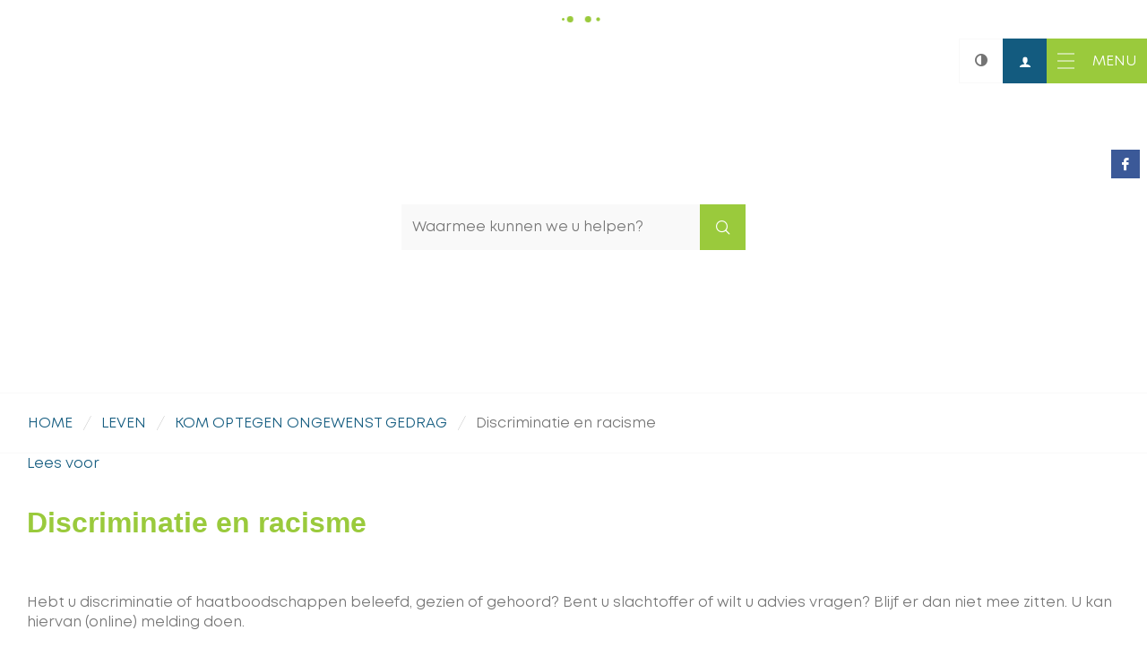

--- FILE ---
content_type: text/html; charset=utf-8
request_url: https://www.maasmechelen.be/discriminatie-en-racisme
body_size: 7177
content:
<!DOCTYPE html><html lang="nl-be" class=""><head><meta name="facebook-domain-verification" content="xy6onrd46nqsmh8w500niwnapo56qh" /><meta http-equiv="Content-Type" content="text/html;charset=utf-8"><meta name="HandheldFriendly" content="True" /><meta name="MobileOptimized" content="320" /><meta name="viewport" content="width=device-width, initial-scale=1.0"><meta name="generator" content="Icordis CMS by LCP nv (https://www.lcp.be)" /><title>Discriminatie en racisme - Gemeente Maasmechelen</title><link id="skin-stylesheet" href="/css/skin-website.css?v=30042024083149" media="screen" rel="stylesheet" type ="text/css" data-css="Contrastskin-website" /><link rel="stylesheet" href="/css/skin-print.css" type="text/css" media="print"><link rel="icon" type="image/x-icon" href="/images/skin/favicon.ico" /><link rel="apple-touch-icon" sizes="180x180" href="/images/skin/apple-touch-icon.png"><link rel="icon" type="image/png" sizes="32x32" href="/images/skin/favicon-32x32.png"><link rel="icon" type="image/png" sizes="16x16" href="/images/skin/favicon-16x16.png"><link rel="mask-icon" href="/images/skin/safari-pinned-tab.svg" color="#9aca3c"><meta name="msapplication-TileColor" content="#ffffff"><meta name="theme-color" content="#ffffff"><link rel="manifest" href="/images/skin/manifest.json"><link type="application/rss+xml" rel="alternate" title="RSS nieuws" href="/Nieuws/rss" /><link type="application/rss+xml" rel="alternate" title="RSS events" href="/Events/rss" /><link rel="canonical" href="https://www.maasmechelen.be/discriminatie-en-racisme" /><meta property="og:site_name" content="Gemeente Maasmechelen" /><meta property="og:title" content="Discriminatie en racisme" /><meta property="og:url" content="https://www.maasmechelen.be/discriminatie-en-racisme" /><meta property="og:type" content="website" /><meta name="twitter:card" content="summary" /><meta property="twitter:title" content="Discriminatie en racisme" /><meta content="https://www.maasmechelen.be/images/skin/logo-og.png" property="og:image" /><meta content="1200" property="og:image:width" /><meta content="630" property="og:image:height" /><meta content="https://www.maasmechelen.be/images/skin/logo-og.png" name="twitter:image" /><script src=https://prod.widgets.burgerprofiel.vlaanderen.be/api/v1/node_modules/@govflanders/vl-widget-polyfill/dist/index.js></script><script src=https://prod.widgets.burgerprofiel.vlaanderen.be/api/v1/node_modules/@govflanders/vl-widget-client/dist/index.js></script></head><body id="body" class="default portal-0"><script>var burgerprofielUAC =false;var burgerprofielAPIUrl = 'https://prod.widgets.burgerprofiel.vlaanderen.be/api/v1/session/validate';</script><div class=widget-vlw-placeholder id='global-header-placeholder' aria-hidden=true><div class=lds-ellipsis><div></div><div></div><div></div><div></div></div> </div><script>var sessionding=null;var wasAuthorized=false;var loggedOutLocal=false;vl.widget.client.bootstrap('https://prod.widgets.burgerprofiel.vlaanderen.be/api/v1/widget/e57daa6b-86d8-4af3-87d8-ed16a9c7c067').then(function(widget) {var placeholder = document.getElementById('global-header-placeholder');widget.setMountElement(placeholder);widget.mount().catch(console.error.bind(console))return widget;}).then(function (widget){vl.widget.client.capture((widget) => { window.widget = widget});widget.getExtension('citizen_profile').then((citizen_profile) => {var state = citizen_profile.getSession().getState();$('#profiellogout').on('click',function(e){var state2=citizen_profile.getSession().getState();if(state2=='authenticated'){e.preventDefault();citizen_profile.getSession().logout();loggedOutLocal=true;}});citizen_profile.addEventListener('session.update', (event) => {var state2=citizen_profile.getSession().getState(); // of event.getSource().getState();if(state2=='authenticated'){wasAuthorized=true;//$('#my-profile-link').removeClass('hidden');//$('#my-profile-link').show();}else if(state2=='unauthenticated'){if(loggedOutLocal){loggedOutLocal=false;window.location='/logout?returnurl=/'; }//$('#my-profile-link').addClass('hidden');//$('#my-profile-link').hide();}});})}).catch(console.error.bind(console)); </script><div id="outer-wrap"><div id="inner-wrap" class="has-hamburger"><div id="skip-content" class="skip"><a href="#content-main" class="skip-navigation" data-scrollto="skip"><span>Naar content</span></a></div><header id="toppage" class="header has-hamburger"><div class="header-main"><div class=""><div class="header-brand"><a href="/" class="brand" title="Terug naar startpagina"><span class="brand-txt">Gemeente Maasmechelen</span><img src="/images/skin/logo.svg" onerror="this.onerror = null; this.src = '/images/skin/logo.png'" alt="" class="logo-img"></a></div> <div class="header-right"><button id="btn-toggle-contrast" class="icon-contrast " data-inactive="Hoog contrast" data-active="Hoog contrast inschakelen" data-tooltip="Hoog contrast"><span>Hoog contrast</span></button><div id="my-profile-link" class="my-profile-link"><a href="/profiel" title="Meld u aan" class="user-profile"><span class="user-link">Meld u aan</span></a></div><button data-toggle="offcanvas" data-dismiss="modal" class="navbar-toggle btn-menu" type="button" aria-expanded="false"><span class="toggle-icon" aria-hidden="true"></span><span class="toggle-txt">Menu</span></button> <div class="header-nav" aria-label="Main menu" role="navigation"><div class="header-nav-overlay" data-toggle="offcanvas" data-dismiss="modal"></div><nav class="navbar-default has-hamburger"><div class="navbar-container"><div class="header-meta"><div class="meta-container-wrapper"><ul class="nav-meta"><li class="item"><a href="/producten" ><span>A-Z</span></a></li><li class="item"><a href="/contact" ><span>Contact</span></a></li><li class="item"><a href="/diensten" ><span>Diensten</span></a></li></ul></div></div><div class="menu-wrapper left is-desktop"><div class="menu-container"><ul class="nav-main check-hamburger" id="nav"><li class="nav1 dropdown" data-mh="dd-item"><a href="/besturen" aria-expanded=false><span>BESTUREN</span></a><div class="dropdown-wrapper"><div class="dropdown-container"><div class="dropdown-menu single-column"><div class="column-container"><div class="column-nav"><ul class="column-dropdown"><li><a href="/bestuursorganen" ><span>BESTUURSORGANEN</span></a></li><li><a href="/bekendmakingen" ><span>BEKENDMAKINGEN</span></a></li><li><a href="/beleidsrapporten" ><span>BELEIDSRAPPORTEN</span></a></li><li><a href="/bestuursdocumenten" ><span>BESTUURSDOCUMENTEN</span></a></li><li><a href="/inspraak" ><span>INSPRAAK</span></a></li><li><a href="/meldingsform" ><span>MELDINGEN</span></a></li><li><a href="/publicaties-en-communicatie" ><span>PUBLICATIES EN COMMUNICATIE</span></a></li><li><a href="/dit-is-maasmechelen" ><span>DIT IS MAASMECHELEN</span></a></li><li><a href="/maasmachtige-ambities-2026-2031" ><span>MAASMACHTIGE AMBITIES 2026-2031</span></a></li></ul></div></div></div> </div> </div> </li><li class="nav2 dropdown" data-mh="dd-item"><a href="/leven" aria-expanded=false><span>LEVEN</span></a><div class="dropdown-wrapper"><div class="dropdown-container"><div class="dropdown-menu single-column"><div class="column-container"><div class="column-nav"><ul class="column-dropdown"><li><a href="/thema/3611/burgerzaken" ><span>BURGERZAKEN</span></a></li><li><a href="/maatschappelijke-hulp-ocmw" ><span>MAATSCHAPPELIJKE HULP OCMW</span></a></li><li><a href="https://www.desocialekaart.be/" target="_blank"><span>SOCIALE KAART MAASMECHELEN</span></a></li><li><a href="/kinderopvang" ><span>KINDEROPVANG</span></a></li><li><a href="/huis-van-het-kind" ><span>HUIS VAN HET KIND</span></a></li><li><a href="/flankerend-onderwijs" ><span>FLANKEREND ONDERWIJS</span></a></li><li><a href="/inburgering" ><span>INBURGERING</span></a></li><li><a href="/komoptegenongewenstgedrag" ><span>KOM OP TEGEN ONGEWENST GEDRAG</span></a></li><li><a href="/veiligheid" ><span>VEILIGHEID</span></a></li><li><a href="/gezondheid" ><span>GEZONDHEID</span></a></li><li><a href="/digitalehulp" ><span>DIGITALE HULP</span></a></li><li><a href="/belastingen" ><span>BELASTINGEN</span></a></li><li><a href="/product/435/begraafplaatsen" ><span>BEGRAAFPLAATSEN</span></a></li><li><a href="/levensbeschouwingen" ><span>LEVENSBESCHOUWINGEN</span></a></li><li><a href="/lokaal-kansenoverleg" ><span>LOKAAL KANSENOVERLEG</span></a></li><li><a href="/noord-zuid" ><span>NOORD-ZUID</span></a></li></ul></div></div></div> </div> </div> </li><li class="nav3 dropdown" data-mh="dd-item"><a href="/ondernemen-investeren" aria-expanded=false><span>ONDERNEMEN EN INVESTEREN</span></a><div class="dropdown-wrapper"><div class="dropdown-container"><div class="dropdown-menu single-column"><div class="column-container"><div class="column-nav"><ul class="column-dropdown"><li><a href="/ruimte-om-te-ondernemen" ><span>RUIMTE OM TE ONDERNEMEN</span></a></li><li><a href="/starten" ><span>STARTEN</span></a></li><li><a href="/ambulante-handel-markten-kermissen" ><span>AMBULANTE HANDEL, MARKTEN EN KERMISSEN</span></a></li><li><a href="/handel-en-diensten" ><span>HANDEL EN DIENSTEN</span></a></li><li><a href="/horeca" ><span>HORECA</span></a></li><li><a href="/inname-openbaar-domein" ><span>INNAME OPENBAAR DOMEIN</span></a></li><li><a href="https://www.socialeeconomiemaasland.be/" target="_blank"><span>SOCIALE ECONOMIE MAASLAND</span></a></li><li><a href="https://www.maasmechelen.be/bekendmakingen/categorie/7/belastingen-en-retributies?c=10&amp;sort=0" target="_blank"><span>BELASTINGEN VOOR ONDERNEMERS</span></a></li><li><a href="/aanvraag-vergunning-verkoop-door-verenigingen" ><span>AANVRAAG VERGUNNING VERKOOP DOOR VERENIGINGEN</span></a></li><li><a href="/digitale-nieuwsbrief-voor-ondernemers" ><span>DIGITALE NIEUWSBRIEF VOOR ONDERNEMERS</span></a></li><li><a href="/subsidies-voor-initiatieven-van-handelsverenigingen" ><span>SUBSIDIES VOOR INITIATIEVEN VAN HANDELSVERENIGINGEN</span></a></li><li><a href="/subsidies-voor-verfraaiing-en-verduurzaming-van-handelspanden" ><span>SUBSIDIES VOOR VERFRAAIING EN VERDUURZAMING VAN HANDELSPANDEN</span></a></li></ul></div></div></div> </div> </div> </li><li class="nav4 dropdown" data-mh="dd-item"><a href="/ontspannen" aria-expanded=false><span>ONTSPANNEN</span></a><div class="dropdown-wrapper"><div class="dropdown-container"><div class="dropdown-menu single-column"><div class="column-container"><div class="column-nav"><ul class="column-dropdown"><li><a href="https://www.academiemaasmechelen.be/" target="_blank"><span>ACADEMIE MAASMECHELEN</span>	</a></li><li><a href="https://maasmechelen.bibliotheek.be/" target="_blank"><span>BIBLIOTHEEK MAASMECHELEN</span></a></li><li><a href="/cultuur" ><span>CULTUUR</span></a></li><li><a href="https://www.ccmaasmechelen.be/" target="_blank"><span>CULTUURCENTRUM MAASMECHELEN</span></a></li><li><a href="/thema/3596/dienstencentrum-de-bolster" ><span>DIENSTENCENTRUM DE BOLSTER</span></a></li><li><a href="/evenementen" ><span>EVENEMENTEN</span></a></li><li><a href="/gemeentelijke_uitleendienst" ><span>GEMEENTELIJKE UITLEENDIENST (GUL)</span></a></li><li><a href="/jeugd" ><span>JEUGD</span></a></li><li><a href="/sport" ><span>SPORT</span></a></li><li><a href="/uitpas" ><span>UITPAS</span></a></li><li><a href="/verenigingen-" ><span>VERENIGINGEN</span></a></li><li><a href="https://visitmaasmechelen.com" target="_blank"><span>VISIT MAASMECHELEN</span></a></li><li><a href="/wijkcentra-maasmechelen" ><span>WIJKCENTRA MAASMECHELEN</span></a></li><li><a href="/winkelen" ><span>WINKELEN</span></a></li></ul></div></div></div> </div> </div> </li><li class="nav5 dropdown" data-mh="dd-item"><a href="/ruimte-omgeving" aria-expanded=false><span>RUIMTE &amp; OMGEVING</span></a><div class="dropdown-wrapper"><div class="dropdown-container"><div class="dropdown-menu single-column"><div class="column-container"><div class="column-nav"><ul class="column-dropdown"><li><a href="/bouwen-and-verbouwen" ><span>BOUWEN &amp; VERBOUWEN</span></a></li><li><a href="/inname-openbaar-domein" ><span>OPENBAAR DOMEIN</span></a></li><li><a href="/mobiliteit-verkeer" ><span>MOBILITEIT EN VERKEER</span></a></li><li><a href="/groen-in-onze-gemeente" ><span>GROEN IN ONZE GEMEENTE</span></a></li><li><a href="/thema/4174/duurzaamheid" ><span>DUURZAAMHEID</span></a></li><li><a href="/gemeentelijke-projecten" ><span>GEMEENTELIJKE PROJECTEN</span></a></li><li><a href="/gemeentelijk-beleidsplan-ruimte-maasmechelen-2050" ><span>BELEIDSPLAN RUIMTE</span></a></li><li><a href="/handhavingsplan-ruimtelijke-ordening-en-milieu" ><span>HANDHAVINGSPLAN RUIMTELIJKE ORDENING EN MILIEU</span></a></li><li><a href="/milieu" ><span>MILIEU</span></a></li></ul></div></div></div> </div> </div> </li><li class="nav6 dropdown" data-mh="dd-item"><a href="/werken" aria-expanded=false><span>WERKEN</span></a><div class="dropdown-wrapper"><div class="dropdown-container"><div class="dropdown-menu single-column"><div class="column-container"><div class="column-nav"><ul class="column-dropdown"><li><a href="https://werkenbijmaasmechelen.be/" target="_blank"><span>VACATURES</span></a></li><li><a href="https://jobsin.vlaanderen/maasmechelen" target="_blank"><span>JOBS IN MAASMECHELEN</span></a></li><li><a href="https://www.socialeeconomiemaasland.be/" target="_blank"><span>SOCIALE ECONOMIE MAASLAND</span></a></li><li><a href="https://www.maasmechelen.be/tewerkstelling-en-opleiding" target="_blank"><span>TEWERKSTELLING EN OPLEIDING</span></a></li><li><a href="/lokaal-partnerschap-maasland" ><span>LOKAAL PARTNERSCHAP MAASLAND</span></a></li></ul></div></div></div> </div> </div> </li><li class="nav7 dropdown" data-mh="dd-item"><a href="/wonen" aria-expanded=false><span>WONEN</span></a><div class="dropdown-wrapper"><div class="dropdown-container"><div class="dropdown-menu single-column"><div class="column-container"><div class="column-nav"><ul class="column-dropdown"><li><a href="/woonbeleid" ><span>WOONBELEID</span></a></li><li><a href="/energie-besparen" ><span>ENERGIE BESPAREN</span></a></li><li><a href="/verhuizen" ><span>VERHUIZEN</span></a></li><li><a href="https://www.maasmechelen.be/vastgoedinformatie-aanvragen" target="_blank"><span>VASTGOEDINFORMATIE</span></a></li><li><a href="/woonwagenterrein" ><span>WOONWAGENTERREIN</span></a></li></ul></div></div></div> </div> </div> </li><li class="nav8 dropdown" data-mh="dd-item"><a href="/zorgen" aria-expanded=false><span>ZORGEN</span></a><div class="dropdown-wrapper"><div class="dropdown-container"><div class="dropdown-menu single-column"><div class="column-container"><div class="column-nav"><ul class="column-dropdown"><li><a href="/maatschappelijke-hulp-ocmw" ><span>MAATSCHAPPELIJKE HULP OCMW</span></a></li><li><a href="/thuiszorgdiensten-" ><span>THUISZORGDIENSTEN</span></a></li><li><a href="/dienstencentrumdebolster" ><span>DIENSTENCENTRUM DE BOLSTER</span></a></li><li><a href="/woonzorgcentrumheyvis" ><span>WOONZORGCENTRUM HEYVIS</span></a></li><li><a href="/dagverzorging-voor-ouderen" ><span>DAGVERZORGING VOOR OUDEREN</span></a></li><li><a href="https://www.welbi.be/nl" target="_blank"><span>HELPENDE HANDEN OM DE HOEK - WELBI</span></a></li><li><a href="https://www.maasmechelen.be/product/134/zorgwonen" target="_blank"><span>ZORGWONEN</span></a></li></ul></div></div></div> </div> </div> </li></ul> </div></div></div></nav><button data-toggle="offcanvas" data-dismiss="modal" class="btn-primary btn-toggle-close" type="button" aria-expanded="false"><span class="toggle-icon" aria-hidden="false"></span><span class="toggle-txt">Sluiten</span></button> </div> <div class="header-social"><ul class="list-social"><li class="bullet-facebook"><a class="external" href="http://www.facebook.com/gemeentemaasmechelen" target="_blank"><span>Facebook</span></a></li></ul></div> <div class="header-search"><div id="search" class="search-top" role="search"><form action="/zoeken" method="GET" name="searchForm" id="searchForm" class="search-form"><div class="input-group"><label for="txtkeyword"><span class="sr-only">Waarmee kunnen we u helpen?</span></label><input type="text" name="q" class="form-control txt" id="txtkeyword" title="Waarmee kunnen we u helpen?" autocomplete="off" placeholder="Waarmee kunnen we u helpen?" data-placeholder="Waarmee kunnen we u helpen?" data-placeholder-mobile="Zoeken" /><span class="input-group-btn"><input type="submit" value="Zoek" class="btn-search" id="btnSearch" title="Zoeken" /></span><div id="bar-loading"><ul class="loading-element"><li class="loading-element1 loading-child"></li><li class="loading-element2 loading-child"></li><li class="loading-element3 loading-child"></li><li class="loading-element4 loading-child"></li><li class="loading-element5 loading-child"></li><li class="loading-element6 loading-child"></li><li class="loading-element7 loading-child"></li><li class="loading-element8 loading-child"></li><li class="loading-element9 loading-child"></li><li class="loading-element10 loading-child"></li><li class="loading-element11 loading-child"></li><li class="loading-element12 loading-child"></li></ul></div></div></form><div id="suggestionsearch" aria-live="polite"><ul class="list-suggestionsearch"></ul></div></div></div> </div></div> </div> </header><main id="wrapper" class="page-container-wrapper"><div class="header-media"><div class="header-media-container has-media"><div class="header-media-content" style="background-image:url(/imageresizer/7B3477CF82725DCAF4A797C40553DDAA/3045.jpg?w=1800&mode=max);"></div></div></div><div class="breadcrumb-wrapper sr_skip"><div class="container fade-navs"><a href="#" class="btn-scroll next"><span class="sr_skip">scroll naar links</span></a><a href="#" class="btn-scroll prev"><span class="sr_skip">scroll naar rechts</span></a><ol class="breadcrumb sr_skip" itemscope itemtype="http://schema.org/BreadcrumbList"><li class="breadcrumb-home" itemprop="itemListElement" itemscope itemtype="http://schema.org/ListItem" ><a itemprop="item" href="/home"><span itemprop="name">Home</span><meta itemprop="position" content="1" /></a></li><li class="breadcrumb-item" itemprop="itemListElement" itemscope itemtype="http://schema.org/ListItem"><a href="https://www.maasmechelen.be/leven" itemprop="item"><span itemprop="name" class="aCrumb">LEVEN</span><meta itemprop="position" content="2" /></a></li><li class="breadcrumb-item" itemprop="itemListElement" itemscope itemtype="http://schema.org/ListItem"><a href="https://www.maasmechelen.be/komoptegenongewenstgedrag" itemprop="item"><span itemprop="name" class="aCrumb">KOM OP TEGEN ONGEWENST GEDRAG</span><meta itemprop="position" content="3" /></a></li><li class="breadcrumb-item active" ><span class="aCrumb">Discriminatie en racisme</span></li></ol></div></div><div id="content-main" class="page-inner"><div class="visible-print sr_skip"><img alt="" src="/images/skin/logo-print.jpg"></div><div class="readspeaker-wrapper"><div class="container"><div class="header-readspeaker"><div id="readspeaker_button1" class="rs_skip rsbtn rs_preserve"><a rel="nofollow" class="rsbtn_play" accesskey="L" title="Laat de tekst voorlezen met ReadSpeaker" href="https://app-eu.readspeaker.com/cgi-bin/rsent?customerid=11155&amp;lang=nl_be&amp;readid=content-main&amp;url=www.maasmechelen.be%2fdiscriminatie-en-racisme"><span class="rsbtn_left rspart"><span class="rsbtn_text"><span>Lees voor</span></span></span></a></div>	</div></div></div> <div class="heading-wrapper"><div class="container"><h1 class="page-heading"><span>Discriminatie en racisme</span></h1></div></div><div class=""><section class="theme-detail"><div class="container-wrapper"><div class="page-container"><div class="page-content"><div class="info-wrapper"><div class="info"><p>Hebt u discriminatie of haatboodschappen beleefd, gezien of gehoord? Bent u slachtoffer of wilt u advies vragen? Blijf er dan niet mee zitten. U kan hiervan (online) melding doen.</p><p>De organisaties hieronder informeren u over uw rechten. Ze luisteren en registreren uw verhaal en zoeken, indien u dit wenst, samen naar een oplossing.</p></div></div><div class="clearfix"></div><div class="" data-check-empty="true"></div><div class="theme-wrapper"><div class="theme-row item-1"><div class="theme-column column-1"><div class="theme-list-wrapper"><div class="theme-list no-media no-description"><h2 class="heading sr-only"><span> Waarvoor kunt u bij ons terecht?</span></h2><ul class="list"><li data-id="195" data-type="p" class="item"><a href="/unia" ><span class="title">Unia</span></a></li><li data-id="806" data-type="p" class="item"><a href="/instituut-voor-de-gelijkheid-van-vrouwen-en-mannen" ><span class="title">Instituut voor de gelijkheid van vrouwen en mannen</span></a></li><li data-id="2501" data-type="p" class="item"><a href="/vlaams-mensenrechteninstituut-vmri" ><span class="title">Vlaams Mensenrechteninstituut (VMRI)</span></a></li><li data-id="2502" data-type="p" class="item"><a href="https://www.rbfa.be/nl/cometogether" target="_blank">	<span class="title">Discriminatie en racisme in het voetbal (meldpunt KBVB)</span></a></li></ul></div></div></div></div></div></div> </div> </div> </section> </div></div></main> <footer id="footer" class="footer"><div class="container"><div class="footer-inner"><div class="footer-left"><span class="footer-city">&copy; 2026 <span>Maasmechelen</span></span><div class="footer-menu"><ul class="list"><li class="footer-list-item"><a href="/contact/detail/4/gemeentehuis" ><span>Contact</span></a></li><li class="footer-list-item"><a href="/producten/detail/299/privacy" ><span>Privacy</span></a></li><li class="footer-list-item"><a href="/producten/detail/538/toegankelijkheidsverklaring" ><span>Toegankelijkheid</span></a></li><li class="footer-list-item"><a href="/producten/detail/498/proclaimer" ><span>Proclaimer</span></a></li><li class="footer-list-item"><a href="/sitemap" ><span>Sitemap</span></a></li><li class="footer-list-item"><a href="/cookies" ><span>Cookies</span></a></li></ul></div></div><div class="footer-right"><a title="e-gov en internet services door LCP" target="_blank" href="http://www.lcp.be/" class="lcplink"><span>lcp</span></a></div></div> </div></footer> <div class="toppos sr_skip"><div id="totop"><a href="#toppage" title="Naar top" data-scrollto="totop" class="btn-totop"><span>Naar top</span></a></div></div></div></div><script src="/bundles/website?v=2mpgsqlVi2n8RBDIlsLZF0_-CdsR4JgRx8z7HBTHV641"></script><script type="text/javascript"><!--window.rsConf = { ui: { disableDetachment: true, displayDownload: false }, general: { usePost: true } };//--></script><script src="https://cdn1.readspeaker.com/script/11155/webReader/webReader.js?pids=wr&noDefaultSkin=0&notools=0" type="text/javascript"></script></body></html>

--- FILE ---
content_type: text/css
request_url: https://www.maasmechelen.be/css/skin-website.css?v=30042024083149
body_size: 125748
content:
@import "/fonts/maasmechelen/MyFontsWebfontsKit.css";.translateZ0{-webkit-transform:translateZ(0);-moz-transform:translateZ(0);-ms-transform:translateZ(0);-o-transform:translateZ(0);transform:translateZ(0)}.rotate-link{-webkit-transition:scaleX 0.25s ease;-moz-transition:scaleX 0.25s ease;-o-transition:scaleX 0.25s ease;transition:scaleX 0.25s ease}.rotate-link:hover:before,.rotate-link:focus:before{-webkit-transform:scaleX(-1);-ms-transform:scaleX(-1);-o-transform:scaleX(-1);transform:scaleX(-1);display:inline-block}@-webkit-keyframes blink{0%{border-color:#f9f9f9}50%{border-color:#9ACA3C}100%{border-color:#f9f9f9}}@-moz-keyframes blink{0%{border-color:#f9f9f9}50%{border-color:#9ACA3C}100%{border-color:#f9f9f9}}@-ms-keyframes blink{0%{border-color:#f9f9f9}50%{border-color:#9ACA3C}100%{border-color:#f9f9f9}}.shadow-none{-webkit-box-shadow:none;box-shadow:none}@media (max-width:543px){.hidden-tiny{display:none !important}}/*! normalize.css v3.0.3 | MIT License | github.com/necolas/normalize.css */html{font-family:sans-serif;-ms-text-size-adjust:100%;-webkit-text-size-adjust:100%}body{margin:0}article,aside,details,figcaption,figure,footer,header,hgroup,main,menu,nav,section,summary{display:block}audio,canvas,progress,video{display:inline-block;vertical-align:baseline}audio:not([controls]){display:none;height:0}[hidden],template{display:none}a{background-color:transparent}a:active,a:hover{outline:0}abbr[title]{border-bottom:1px dotted}b,strong{font-weight:bold}dfn{font-style:italic}h1{font-size:2em;margin:.67em 0}mark{background:#ff0;color:#000}small{font-size:80%}sub,sup{font-size:75%;line-height:0;position:relative;vertical-align:baseline}sup{top:-0.5em}sub{bottom:-0.25em}img{border:0}svg:not(:root){overflow:hidden}figure{margin:1em 40px}hr{box-sizing:content-box;height:0}pre{overflow:auto}code,kbd,pre,samp{font-family:monospace,monospace;font-size:1em}button,input,optgroup,select,textarea{color:inherit;font:inherit;margin:0}button{overflow:visible}button,select{text-transform:none}button,html input[type="button"],input[type="reset"],input[type="submit"]{-webkit-appearance:button;cursor:pointer}button[disabled],html input[disabled]{cursor:default}button::-moz-focus-inner,input::-moz-focus-inner{border:0;padding:0}input{line-height:normal}input[type="checkbox"],input[type="radio"]{box-sizing:border-box;padding:0}input[type="number"]::-webkit-inner-spin-button,input[type="number"]::-webkit-outer-spin-button{height:auto}input[type="search"]{-webkit-appearance:textfield;box-sizing:content-box}input[type="search"]::-webkit-search-cancel-button,input[type="search"]::-webkit-search-decoration{-webkit-appearance:none}fieldset{border:1px solid #c0c0c0;margin:0 2px;padding:.35em .625em .75em}legend{border:0;padding:0}textarea{overflow:auto}optgroup{font-weight:bold}table{border-collapse:collapse;border-spacing:0}td,th{padding:0}.breadcrumb-wrapper{position:relative;background-color:#ffffff}.breadcrumb-wrapper:not(.search){border-top:1px solid #f9f9f9;border-bottom:1px solid #f9f9f9}@media (max-width:767px){.breadcrumb-wrapper:not(.search){background-color:#ffffff}}.breadcrumb-wrapper.is-touch .breadcrumb{overflow-x:scroll}.breadcrumb-wrapper .fade-navs.fade-left,.breadcrumb-wrapper .fade-navs.fade-right{position:relative}.breadcrumb-wrapper .fade-navs.fade-left>.btn-scroll.next:after,.breadcrumb-wrapper .fade-navs.fade-right>.btn-scroll.next:after,.breadcrumb-wrapper .fade-navs.fade-left>.btn-scroll.prev:after,.breadcrumb-wrapper .fade-navs.fade-right>.btn-scroll.prev:after{position:absolute;content:"";width:30px;height:100%;top:0}.breadcrumb-wrapper .fade-navs.fade-left>.btn-scroll.next,.breadcrumb-wrapper .fade-navs.fade-right>.btn-scroll.next{right:-5px}.breadcrumb-wrapper .fade-navs.fade-left>.btn-scroll.next:after,.breadcrumb-wrapper .fade-navs.fade-right>.btn-scroll.next:after{right:100%;background-image:-webkit-linear-gradient(left, rgba(255,255,255,0) 0, #fff 100%);background-image:-o-linear-gradient(left, rgba(255,255,255,0) 0, #fff 100%);background-image:linear-gradient(to right, rgba(255,255,255,0) 0, #fff 100%);background-repeat:repeat-x;filter:progid:DXImageTransform.Microsoft.gradient(startColorstr='#00ffffff', endColorstr='#ffffffff', GradientType=1)}.breadcrumb-wrapper .fade-navs.fade-left>.btn-scroll.prev,.breadcrumb-wrapper .fade-navs.fade-right>.btn-scroll.prev{left:-5px}.breadcrumb-wrapper .fade-navs.fade-left>.btn-scroll.prev:after,.breadcrumb-wrapper .fade-navs.fade-right>.btn-scroll.prev:after{left:100%;background-image:-webkit-linear-gradient(left, #fff 0, rgba(255,255,255,0) 100%);background-image:-o-linear-gradient(left, #fff 0, rgba(255,255,255,0) 100%);background-image:linear-gradient(to right, #fff 0, rgba(255,255,255,0) 100%);background-repeat:repeat-x;filter:progid:DXImageTransform.Microsoft.gradient(startColorstr='#ffffffff', endColorstr='#00ffffff', GradientType=1)}.btn-scroll.next{position:relative}.btn-scroll.next:before{font-family:"icomoon",'Mont-Regular',Arial,Helvetica,sans-serif;content:"\f105";speak:none;font-style:normal;font-weight:normal;font-variant:normal;text-transform:none;line-height:inherit;-webkit-font-smoothing:antialiased;-moz-osx-font-smoothing:grayscale;-webkit-transition:all 0.25s ease;-moz-transition:all 0.25s ease;-o-transition:all 0.25s ease;transition:all 0.25s ease}.btn-scroll.next:before{color:#747474}.btn-scroll.next:before{font-size:20px}.btn-scroll.next>span{position:absolute !important;width:1px;height:1px;margin:-1px;padding:0;overflow:hidden;clip:rect(0, 0, 0, 0);border:0;display:inherit !important}.btn-scroll.prev{position:relative}.btn-scroll.prev:before{font-family:"icomoon",'Mont-Regular',Arial,Helvetica,sans-serif;content:"\f104";speak:none;font-style:normal;font-weight:normal;font-variant:normal;text-transform:none;line-height:inherit;-webkit-font-smoothing:antialiased;-moz-osx-font-smoothing:grayscale;-webkit-transition:all 0.25s ease;-moz-transition:all 0.25s ease;-o-transition:all 0.25s ease;transition:all 0.25s ease}.btn-scroll.prev:before{color:#747474}.btn-scroll.prev:before{font-size:20px}.btn-scroll.prev>span{position:absolute !important;width:1px;height:1px;margin:-1px;padding:0;overflow:hidden;clip:rect(0, 0, 0, 0);border:0;display:inherit !important}.btn-scroll.next,.btn-scroll.prev{display:inline-block;margin-bottom:0;font-family:'Mont-Regular',Arial,Helvetica,sans-serif;font-weight:400;text-align:center;vertical-align:middle;touch-action:manipulation;cursor:pointer;background-image:none;border:1px solid transparent;padding:6px 12px;font-size:16px;line-height:1.42857143;-webkit-border-radius:0px;-moz-border-radius:0px;border-radius:0px;-webkit-user-select:none;-moz-user-select:none;-ms-user-select:none;user-select:none;color:#747474;background-color:#ffffff;border-color:#ffffff;-webkit-border-radius:0;-webkit-background-clip:padding-box;-moz-border-radius:0;-moz-background-clip:padding;border-radius:0;background-clip:padding-box;border:0;padding:0;position:relative;width:30px;height:30px;position:absolute;top:50%;-webkit-transform:translateY(-50%);-ms-transform:translateY(-50%);-o-transform:translateY(-50%);transform:translateY(-50%);z-index:15;display:none}.btn-scroll.next:focus,.btn-scroll.prev:focus,.btn-scroll.next:active:focus,.btn-scroll.prev:active:focus,.btn-scroll.next.active:focus,.btn-scroll.prev.active:focus,.btn-scroll.next.focus,.btn-scroll.prev.focus,.btn-scroll.next:active.focus,.btn-scroll.prev:active.focus,.btn-scroll.next.active.focus,.btn-scroll.prev.active.focus{outline:thin dotted;outline:thin dotted #9ACA3C;outline:5px auto -webkit-focus-ring-color;outline-offset:-2px}.btn-scroll.next:active,.btn-scroll.prev:active,.btn-scroll.next.active,.btn-scroll.prev.active{outline:0;background-image:none}.btn-scroll.next.disabled,.btn-scroll.prev.disabled,.btn-scroll.next[disabled],.btn-scroll.prev[disabled],fieldset[disabled] .btn-scroll.next,fieldset[disabled] .btn-scroll.prev{cursor:not-allowed;zoom:1;filter:alpha(opacity=65);-webkit-opacity:0.65;-moz-opacity:0.65;opacity:0.65;-webkit-box-shadow:none;box-shadow:none}a.btn-scroll.next.disabled,a.btn-scroll.prev.disabled,fieldset[disabled] a.btn-scroll.next,fieldset[disabled] a.btn-scroll.prev{pointer-events:none}.btn-scroll.next:before,.btn-scroll.prev:before{color:#747474}.btn-scroll.next:hover,.btn-scroll.prev:hover{text-decoration:none}.btn-scroll.next:before,.btn-scroll.prev:before{position:absolute;top:50%;left:50%;-webkit-transform:translate(-50%, -50%);-ms-transform:translate(-50%, -50%);-o-transform:translate(-50%, -50%);transform:translate(-50%, -50%)}.breadcrumb{padding-left:0;list-style:none;margin-bottom:0;white-space:nowrap;overflow-x:hidden;-webkit-overflow-scrolling:touch;-ms-overflow-style:-ms-autohiding-scrollbar;position:relative}.breadcrumb>li{display:inline-block}.breadcrumb>li+li{position:relative;padding-left:0}.breadcrumb>li+li:before{font-family:"icomoon",'Mont-Regular',Arial,Helvetica,sans-serif;content:"\e936";speak:none;font-style:normal;font-weight:normal;font-variant:normal;text-transform:none;line-height:inherit;-webkit-font-smoothing:antialiased;-moz-osx-font-smoothing:grayscale;-webkit-transition:all 0.25s ease;-moz-transition:all 0.25s ease;-o-transition:all 0.25s ease;transition:all 0.25s ease}.breadcrumb>li+li:before{color:#9f9f9f}.breadcrumb>li+li:before{font-size:16px}.breadcrumb>li+li:before{left:0;position:absolute;top:50%;-webkit-transform:translateY(-50%);-ms-transform:translateY(-50%);-o-transform:translateY(-50%);transform:translateY(-50%);width:0;text-align:center}.breadcrumb>li>a{display:inline-block}.breadcrumb::-webkit-scrollbar{display:none}.breadcrumb>li.breadcrumb-home>a,.breadcrumb>li.breadcrumb-home>span{color:#135b7f;text-transform:uppercase}.breadcrumb>li.breadcrumb-home:hover:before{color:#9ACA3C}.breadcrumb>li.breadcrumb-home:hover>a{color:#9ACA3C}.breadcrumb>li>a,.breadcrumb>li>span{display:inline-block;margin-bottom:0;font-family:'Mont-Regular',Arial,Helvetica,sans-serif;text-align:center;vertical-align:middle;touch-action:manipulation;cursor:pointer;background-image:none;border:1px solid transparent;padding:6px 12px;line-height:1.42857143;-webkit-user-select:none;-moz-user-select:none;-ms-user-select:none;user-select:none;-webkit-transition:all 0.25s ease;-moz-transition:all 0.25s ease;-o-transition:all 0.25s ease;transition:all 0.25s ease;-webkit-transition-property:padding, color;-moz-transition-property:padding, color;-o-transition-property:padding, color;transition-property:padding, color;padding:20px 0;font-size:16px;line-height:1.5;-webkit-border-radius:0px;-moz-border-radius:0px;border-radius:0px;font-weight:400;color:#135b7f;-webkit-border-radius:0;-webkit-background-clip:padding-box;-moz-border-radius:0;-moz-background-clip:padding;border-radius:0;background-clip:padding-box;padding-left:0;padding-right:0;white-space:normal;text-align:left;text-transform:none}.breadcrumb>li>a:focus,.breadcrumb>li>span:focus,.breadcrumb>li>a:active:focus,.breadcrumb>li>span:active:focus,.breadcrumb>li>a.active:focus,.breadcrumb>li>span.active:focus,.breadcrumb>li>a.focus,.breadcrumb>li>span.focus,.breadcrumb>li>a:active.focus,.breadcrumb>li>span:active.focus,.breadcrumb>li>a.active.focus,.breadcrumb>li>span.active.focus{outline:thin dotted;outline:thin dotted #9ACA3C;outline:5px auto -webkit-focus-ring-color;outline-offset:-2px}.breadcrumb>li>a:active,.breadcrumb>li>span:active,.breadcrumb>li>a.active,.breadcrumb>li>span.active{outline:0;background-image:none}.breadcrumb>li>a.disabled,.breadcrumb>li>span.disabled,.breadcrumb>li>a[disabled],.breadcrumb>li>span[disabled],fieldset[disabled] .breadcrumb>li>a,fieldset[disabled] .breadcrumb>li>span{cursor:not-allowed;zoom:1;filter:alpha(opacity=65);-webkit-opacity:0.65;-moz-opacity:0.65;opacity:0.65;-webkit-box-shadow:none;box-shadow:none}a.breadcrumb>li>a.disabled,a.breadcrumb>li>span.disabled,fieldset[disabled] a.breadcrumb>li>a,fieldset[disabled] a.breadcrumb>li>span{pointer-events:none}@media (max-width:767px){.breadcrumb>li>a,.breadcrumb>li>span{padding-top:10px;padding-bottom:10px}}.breadcrumb>li>a,.breadcrumb>li>span,.breadcrumb>li>a:active,.breadcrumb>li>span:active,.breadcrumb>li>a.active,.breadcrumb>li>span.active,.breadcrumb>li>a[disabled],.breadcrumb>li>span[disabled],fieldset[disabled] .breadcrumb>li>a,fieldset[disabled] .breadcrumb>li>span{background-color:transparent;-webkit-box-shadow:none;box-shadow:none}.breadcrumb>li>a,.breadcrumb>li>span,.breadcrumb>li>a:hover,.breadcrumb>li>span:hover,.breadcrumb>li>a:focus,.breadcrumb>li>span:focus,.breadcrumb>li>a:active,.breadcrumb>li>span:active{border-color:transparent}.breadcrumb>li>a:hover,.breadcrumb>li>span:hover,.breadcrumb>li>a:focus,.breadcrumb>li>span:focus{color:#9ACA3C;text-decoration:underline;background-color:transparent}.breadcrumb>li>a[disabled]:hover,.breadcrumb>li>span[disabled]:hover,fieldset[disabled] .breadcrumb>li>a:hover,fieldset[disabled] .breadcrumb>li>span:hover,.breadcrumb>li>a[disabled]:focus,.breadcrumb>li>span[disabled]:focus,fieldset[disabled] .breadcrumb>li>a:focus,fieldset[disabled] .breadcrumb>li>span:focus{color:#9f9f9f;text-decoration:none}.breadcrumb>li.active{color:#747474}.breadcrumb>li.active>a,.breadcrumb>li.active>span{font-weight:400}.breadcrumb>li.active>a,.breadcrumb>li.active>span,.breadcrumb>li.active>a:hover,.breadcrumb>li.active>span:hover,.breadcrumb>li.active>a:focus,.breadcrumb>li.active>span:focus{cursor:default;color:#747474;text-decoration:none}.breadcrumb>li+li{position:relative;padding-left:30px}.breadcrumb>li+li:before{font-size:16px}.breadcrumb>li+li:before{left:0;position:absolute;top:50%;-webkit-transform:translateY(-50%);-ms-transform:translateY(-50%);-o-transform:translateY(-50%);transform:translateY(-50%);width:30px;text-align:center}.breadcrumb>li+li:before{line-height:inherit}.nav-meta{padding-left:0;list-style:none;margin-bottom:0}.nav-meta>li{display:inline-block}.nav-meta>li:not(:last-child){position:relative;padding-right:30px}.nav-meta>li:not(:last-child):after{font-family:"icomoon",'Mont-Regular',Arial,Helvetica,sans-serif;content:"\f111";speak:none;font-style:normal;font-weight:normal;font-variant:normal;text-transform:none;line-height:inherit;-webkit-font-smoothing:antialiased;-moz-osx-font-smoothing:grayscale;-webkit-transition:all 0.25s ease;-moz-transition:all 0.25s ease;-o-transition:all 0.25s ease;transition:all 0.25s ease}.nav-meta>li:not(:last-child):after{color:#135b7f}.nav-meta>li:not(:last-child):after{font-size:4px}.nav-meta>li:not(:last-child):after{right:0;position:absolute;top:50%;-webkit-transform:translateY(-50%);-ms-transform:translateY(-50%);-o-transform:translateY(-50%);transform:translateY(-50%);width:30px;text-align:center}.nav-meta>li>a{display:inline-block}.nav-meta>li>a{color:#135b7f;-webkit-border-radius:0;-moz-border-radius:0;border-radius:0;padding-left:0;padding-right:0;white-space:normal;text-align:left;padding:13.5px 0;font-size:16px;line-height:23px;-webkit-border-radius:0px;-webkit-background-clip:padding-box;-moz-border-radius:0px;-moz-background-clip:padding;border-radius:0px;background-clip:padding-box}.nav-meta>li>a,.nav-meta>li>a:active,.nav-meta>li>a.active,.nav-meta>li>a[disabled],fieldset[disabled] .nav-meta>li>a{background-color:transparent;-webkit-box-shadow:none;box-shadow:none}.nav-meta>li>a,.nav-meta>li>a:hover,.nav-meta>li>a:focus,.nav-meta>li>a:active{border-color:transparent}.nav-meta>li>a:hover,.nav-meta>li>a:focus{color:#9ACA3C;text-decoration:underline;background-color:transparent}.nav-meta>li>a[disabled]:hover,fieldset[disabled] .nav-meta>li>a:hover,.nav-meta>li>a[disabled]:focus,fieldset[disabled] .nav-meta>li>a:focus{color:#9f9f9f;text-decoration:none}.nav-meta>li>a:hover,.nav-meta>li>a:focus{text-decoration:none}.dropdown-menu{position:absolute;top:100%;left:0;z-index:1000;display:block;float:left;min-width:235px;padding:0;margin:0;list-style:none;font-size:16px;text-align:left;background-color:transparent;border:0 dotted transparent;border-radius:0;background-clip:padding-box;-webkit-box-shadow:0 6px 12px rgba(68,68,68,0.17);box-shadow:0 6px 12px rgba(68,68,68,0.17)}.dropdown-menu>li>a,.column-dropdown>li>a{color:#747474;background:transparent;display:block;clear:both;line-height:1.42857143;white-space:normal;padding-left:15px;padding-right:15px;padding-top:15px;padding-bottom:15px}.dropdown-menu>li>a:hover,.dropdown-menu>li>a:focus,.column-dropdown>li>a:hover,.column-dropdown>li>a:focus{text-decoration:none;color:#9ACA3C;background-color:rgba(0,0,0,0)}.dropdown-menu>li>a:hover:before,.dropdown-menu>li>a:focus:before,.column-dropdown>li>a:hover:before,.column-dropdown>li>a:focus:before{color:#9ACA3C}.dropdown-menu>li.active>a,.dropdown-menu>li.active>a:hover,.dropdown-menu>li.active>a:focus,.column-dropdown>li.active>a,.column-dropdown>li.active>a:hover,.column-dropdown>li.active>a:focus{color:#9ACA3C;text-decoration:none;outline:0;background-color:rgba(0,0,0,0)}.dropdown-menu>li.disabled>a,.dropdown-menu>li.disabled>a:hover,.dropdown-menu>li.disabled>a:focus,.column-dropdown>li.disabled>a,.column-dropdown>li.disabled>a:hover,.column-dropdown>li.disabled>a:focus{color:#9f9f9f}.dropdown-menu>li.disabled>a:hover,.dropdown-menu>li.disabled>a:focus,.column-dropdown>li.disabled>a:hover,.column-dropdown>li.disabled>a:focus{text-decoration:none;background-color:transparent;background-image:none;filter:progid:DXImageTransform.Microsoft.gradient(enabled = false);cursor:not-allowed}.box-search{margin-bottom:30px}.box-search input.form-control{-webkit-box-shadow:none;box-shadow:none;border-right:none;-webkit-transition:background-color 0.25s ease-out;-moz-transition:background-color 0.25s ease-out;-o-transition:background-color 0.25s ease-out;transition:background-color 0.25s ease-out;background:#f9f9f9;border-color:#f1f1f1;-webkit-border-radius:0px 0 0 0px !important;-webkit-background-clip:padding-box !important;-moz-border-radius:0px 0 0 0px !important;-moz-background-clip:padding !important;border-radius:0px 0 0 0px !important;background-clip:padding-box !important}.box-search input.form-control:focus::-moz-placeholder{color:#747474;opacity:1}.box-search input.form-control:focus:-ms-input-placeholder{color:#747474}.box-search input.form-control:focus::-webkit-input-placeholder{color:#747474}.box-search .btn-filter{display:inline-block;margin-bottom:0;font-family:'Mont-Regular',Arial,Helvetica,sans-serif;font-weight:400;text-align:center;vertical-align:middle;touch-action:manipulation;cursor:pointer;background-image:none;border:1px solid transparent;padding:6px 12px;font-size:16px;line-height:1.42857143;-webkit-border-radius:0px;-moz-border-radius:0px;border-radius:0px;-webkit-user-select:none;-moz-user-select:none;-ms-user-select:none;user-select:none;color:#ffffff;background-color:#9ACA3C;border-color:#f1f1f1;-webkit-transition:all 0.25s ease;-moz-transition:all 0.25s ease;-o-transition:all 0.25s ease;transition:all 0.25s ease;-webkit-transition-property:color, background, border;-moz-transition-property:color, background, border;-o-transition-property:color, background, border;transition-property:color, background, border;font-family:"icomoon",'Mont-Regular',Arial,Helvetica,sans-serif;-webkit-border-radius:0 0px 0px 0;-webkit-background-clip:padding-box;-moz-border-radius:0 0px 0px 0;-moz-background-clip:padding;border-radius:0 0px 0px 0;background-clip:padding-box;height:36px}.box-search .btn-filter:focus,.box-search .btn-filter:active:focus,.box-search .btn-filter.active:focus,.box-search .btn-filter.focus,.box-search .btn-filter:active.focus,.box-search .btn-filter.active.focus{outline:thin dotted;outline:thin dotted #9ACA3C;outline:5px auto -webkit-focus-ring-color;outline-offset:-2px}.box-search .btn-filter:active,.box-search .btn-filter.active{outline:0;background-image:none}.box-search .btn-filter.disabled,.box-search .btn-filter[disabled],fieldset[disabled] .box-search .btn-filter{cursor:not-allowed;zoom:1;filter:alpha(opacity=65);-webkit-opacity:0.65;-moz-opacity:0.65;opacity:0.65;-webkit-box-shadow:none;box-shadow:none}a.box-search .btn-filter.disabled,fieldset[disabled] a.box-search .btn-filter{pointer-events:none}.box-search .btn-filter:before{color:#ffffff}.box-search .btn-filter:hover{text-decoration:none}.box-search .btn-filter:focus,.box-search .btn-filter.focus,.box-search .btn-filter:hover{color:#ffffff;background-color:#7da62d;border-color:#d3d3d3;text-decoration:none}.box-search .btn-filter:active,.box-search .btn-filter.active,.open>.dropdown-toggle.box-search .btn-filter{color:#ffffff;background-color:#7da62d;border-color:#d3d3d3}.box-search .btn-filter:active:hover,.box-search .btn-filter.active:hover,.open>.dropdown-toggle.box-search .btn-filter:hover,.box-search .btn-filter:active:focus,.box-search .btn-filter.active:focus,.open>.dropdown-toggle.box-search .btn-filter:focus,.box-search .btn-filter:active.focus,.box-search .btn-filter.active.focus,.open>.dropdown-toggle.box-search .btn-filter.focus{color:#ffffff;background-color:#688a25;border-color:#b2b2b2}.box-search .btn-filter:active,.box-search .btn-filter.active,.open>.dropdown-toggle.box-search .btn-filter{background-image:none}.box-search .btn-filter.disabled:hover,.box-search .btn-filter[disabled]:hover,fieldset[disabled] .box-search .btn-filter:hover,.box-search .btn-filter.disabled:focus,.box-search .btn-filter[disabled]:focus,fieldset[disabled] .box-search .btn-filter:focus,.box-search .btn-filter.disabled.focus,.box-search .btn-filter[disabled].focus,fieldset[disabled] .box-search .btn-filter.focus{background-color:#9ACA3C;border-color:#f1f1f1}.box-search .btn-filter .badge{color:#9ACA3C;background-color:#ffffff}.header-filters{margin-bottom:30px}.header-filters .filter-info{background-color:#f3ffe4;padding-top:10px;padding-bottom:10px;padding-left:16px;padding-right:16px}.header-filters .filter-info.has-rows>.heading{float:none;width:auto;margin-bottom:15px !important}.header-filters .filter-info>.heading{font-style:normal;font-weight:normal;letter-spacing:normal;line-break:auto;line-height:1.42857143;text-align:left;text-align:start;text-decoration:none;text-shadow:none;text-transform:none;white-space:normal;word-break:normal;word-spacing:normal;word-wrap:normal;font-family:'Mont-Regular',Arial,Helvetica,sans-serif;font-weight:400;font-size:16px;margin-bottom:0;font-family:'Mont-Bold',Arial,Helvetica,sans-serif;font-weight:bold;color:#135b7f;margin-bottom:0 !important;line-height:43px}@media (min-width:544px){.header-filters .filter-info>.heading{float:left;width:220px}}.header-filters .filter-info .list{padding-left:0;list-style:none;margin-bottom:0;margin-left:-6px;margin-right:-6px}.header-filters .filter-info .list>li{display:inline-block;padding-left:6px;padding-right:6px}.header-filters .filter-info .list>li>a{display:inline-block}.header-filters .filter-info .list>li{padding-top:5px;padding-bottom:5px}.header-filters .filter-info .list>li>a{display:inline-block;padding:5px 10px;color:#747474;background-color:#f9f9f9;font-size:14px;font-family:'Mont-Regular',Arial,Helvetica,sans-serif;font-weight:400;vertical-align:baseline;-webkit-border-radius:0px;-webkit-background-clip:padding-box;-moz-border-radius:0px;-moz-background-clip:padding;border-radius:0px;background-clip:padding-box;color:#ffffff;background-color:#9ACA3C;-webkit-transition:all 0.25s ease;-moz-transition:all 0.25s ease;-o-transition:all 0.25s ease;transition:all 0.25s ease;-webkit-transition-property:color, background;-moz-transition-property:color, background;-o-transition-property:color, background;transition-property:color, background}.header-filters .filter-info .list>li>a:hover,.header-filters .filter-info .list>li>a:focus{text-decoration:none}.header-filters .filter-info .list>li>a:hover:not(a),.header-filters .filter-info .list>li>a:focus:not(a){cursor:default}.header-filters .filter-info .list>li>a:hover,.header-filters .filter-info .list>li>a:focus{color:#ffffff;background-color:#9ACA3C}.header-filters .filter-info .list>li.active>a{color:#ffffff;background-color:#9ACA3C;-webkit-transition:all 0.25s ease;-moz-transition:all 0.25s ease;-o-transition:all 0.25s ease;transition:all 0.25s ease;-webkit-transition-property:color, background;-moz-transition-property:color, background;-o-transition-property:color, background;transition-property:color, background}.header-filters .filter-info .list>li.active>a:hover,.header-filters .filter-info .list>li.active>a:focus{color:#ffffff;background-color:#9ACA3C}.header-filters .filter-info .list.filter-list-status>li>a{position:relative;padding-left:30px}.header-filters .filter-info .list.filter-list-status>li>a:before{font-family:"icomoon",'Mont-Regular',Arial,Helvetica,sans-serif;content:"\f055";speak:none;font-style:normal;font-weight:normal;font-variant:normal;text-transform:none;line-height:inherit;-webkit-font-smoothing:antialiased;-moz-osx-font-smoothing:grayscale;-webkit-transition:all 0.25s ease;-moz-transition:all 0.25s ease;-o-transition:all 0.25s ease;transition:all 0.25s ease}.header-filters .filter-info .list.filter-list-status>li>a:before{color:inherit}.header-filters .filter-info .list.filter-list-status>li>a:before{font-size:14px}.header-filters .filter-info .list.filter-list-status>li>a>span:first-of-type{padding-left:5px}.header-filters .filter-info .list.filter-list-status>li>a>span{display:inline-block}.header-filters .filter-info .list.filter-list-status>li>a:before{-webkit-transition-property:color, font-size;-moz-transition-property:color, font-size;-o-transition-property:color, font-size;transition-property:color, font-size}.header-filters .filter-info .list.filter-list-status>li>a:hover:before,.header-filters .filter-info .list.filter-list-status>li>a:focus:before{color:inherit}.header-filters .filter-info .list.filter-list-status>li>a:before{position:absolute;top:50%;-webkit-transform:translateY(-50%);-ms-transform:translateY(-50%);-o-transform:translateY(-50%);transform:translateY(-50%)}.header-filters .filter-info .list.filter-list-status>li>a:before{position:absolute;left:10px;text-align:left;-webkit-transition-property:color, font-size, top, left;-moz-transition-property:color, font-size, top, left;-o-transition-property:color, font-size, top, left;transition-property:color, font-size, top, left}.header-filters .filter-info .list.filter-list-status>li>a>span:first-of-type{padding-left:0}.header-filters .filter-info .list.filter-list-status>li>a>span:only-of-type{display:inline-block}.header-filters .filter-info .list.filter-list-status>li>a:hover,.header-filters .filter-info .list.filter-list-status>li>a:focus{background-color:#135b7f}.header-filters .filter-info .list.filter-list-status>li.filter-choice.active>a,.header-filters .filter-info .list.filter-list-status>li.filter-choice.active>a:focus{position:relative}.header-filters .filter-info .list.filter-list-status>li.filter-choice.active>a:before,.header-filters .filter-info .list.filter-list-status>li.filter-choice.active>a:focus:before{font-family:"icomoon",'Mont-Regular',Arial,Helvetica,sans-serif;content:"\f056";speak:none;font-style:normal;font-weight:normal;font-variant:normal;text-transform:none;line-height:inherit;-webkit-font-smoothing:antialiased;-moz-osx-font-smoothing:grayscale;-webkit-transition:all 0.25s ease;-moz-transition:all 0.25s ease;-o-transition:all 0.25s ease;transition:all 0.25s ease}.header-filters .filter-info .list.filter-list-status>li.filter-choice.active>a:before,.header-filters .filter-info .list.filter-list-status>li.filter-choice.active>a:focus:before{color:inherit}.header-filters .filter-info .list.filter-list-status>li.filter-choice.active>a:before,.header-filters .filter-info .list.filter-list-status>li.filter-choice.active>a:focus:before{font-size:20px}.header-filters .filter-info .list.filter-list-status>li.filter-choice.active>a:before,.header-filters .filter-info .list.filter-list-status>li.filter-choice.active>a:focus:before{position:absolute;left:8px;text-align:left;-webkit-transition-property:color, font-size, top, left;-moz-transition-property:color, font-size, top, left;-o-transition-property:color, font-size, top, left;transition-property:color, font-size, top, left}.header-filters .filter-info .list.filter-list-status>li.filter-choice.active>a:before,.header-filters .filter-info .list.filter-list-status>li.filter-choice.active>a:focus:before{position:absolute;top:50%;-webkit-transform:translateY(-50%);-ms-transform:translateY(-50%);-o-transform:translateY(-50%);transform:translateY(-50%);left:8px}.header-filters .filter-info .list.filter-list-status>li.filter-choice.active>a:hover{position:relative}.header-filters .filter-info .list.filter-list-status>li.filter-choice.active>a:hover:before{font-size:14px}.header-filters .filter-info .list.filter-list-status>li.filter-choice.active>a:hover:before{position:absolute;left:10px;text-align:left;-webkit-transition-property:color, font-size, top, left;-moz-transition-property:color, font-size, top, left;-o-transition-property:color, font-size, top, left;transition-property:color, font-size, top, left}.header-filters .filter-info .list.filter-list-status>li.filter-choice.active>a:hover:before{position:absolute;top:50%;-webkit-transform:translateY(-50%);-ms-transform:translateY(-50%);-o-transform:translateY(-50%);transform:translateY(-50%);left:10px}.header-filters .filter-info .list.sort-list .btn-sort{position:relative;padding-left:30px}.header-filters .filter-info .list.sort-list .btn-sort:before{font-family:"icomoon",'Mont-Regular',Arial,Helvetica,sans-serif;content:"\f107";speak:none;font-style:normal;font-weight:normal;font-variant:normal;text-transform:none;line-height:inherit;-webkit-font-smoothing:antialiased;-moz-osx-font-smoothing:grayscale;-webkit-transition:all 0.25s ease;-moz-transition:all 0.25s ease;-o-transition:all 0.25s ease;transition:all 0.25s ease}.header-filters .filter-info .list.sort-list .btn-sort:before{color:inherit}.header-filters .filter-info .list.sort-list .btn-sort:before{font-size:14px}.header-filters .filter-info .list.sort-list .btn-sort>span:first-of-type{padding-left:5px}.header-filters .filter-info .list.sort-list .btn-sort>span{display:inline-block}.header-filters .filter-info .list.sort-list .btn-sort:before{-webkit-transition-property:color, font-size;-moz-transition-property:color, font-size;-o-transition-property:color, font-size;transition-property:color, font-size}.header-filters .filter-info .list.sort-list .btn-sort:hover:before,.header-filters .filter-info .list.sort-list .btn-sort:focus:before{color:inherit}.header-filters .filter-info .list.sort-list .btn-sort:before{position:absolute;top:50%;-webkit-transform:translateY(-50%);-ms-transform:translateY(-50%);-o-transform:translateY(-50%);transform:translateY(-50%)}.header-filters .filter-info .list.sort-list .btn-sort:before{position:absolute;left:10px;text-align:left;-webkit-transition-property:color, font-size, top, left;-moz-transition-property:color, font-size, top, left;-o-transition-property:color, font-size, top, left;transition-property:color, font-size, top, left}.header-filters .filter-info .list.sort-list .btn-sort>span:first-of-type{padding-left:0}.header-filters .filter-info .list.sort-list .btn-sort>span:only-of-type{display:inline-block}.header-filters .filter-info .list.sort-list .btn-sort.asc:before{font-family:"icomoon",'Mont-Regular',Arial,Helvetica,sans-serif;content:"\f106";speak:none;font-style:normal;font-weight:normal;font-variant:normal;text-transform:none;line-height:inherit;-webkit-font-smoothing:antialiased;-moz-osx-font-smoothing:grayscale;-webkit-transition:all 0.25s ease;-moz-transition:all 0.25s ease;-o-transition:all 0.25s ease;transition:all 0.25s ease}.header-filters .filter-info .list.sort-list .btn-sort.asc:before{color:inherit}.header-filters .cloud-filter-info{border-bottom-color:transparent;background-color:transparent;border-width:0;padding-left:0;padding-right:0}.header-filters .btn-filter-delete-all{position:relative;padding:1px 5px;font-size:14px;line-height:21px;-webkit-border-radius:0px;-webkit-background-clip:padding-box;-moz-border-radius:0px;-moz-background-clip:padding;border-radius:0px;background-clip:padding-box;position:absolute;right:30px;top:0}.header-filters .btn-filter-delete-all:before{font-family:"icomoon",'Mont-Regular',Arial,Helvetica,sans-serif;content:"\e613";speak:none;font-style:normal;font-weight:normal;font-variant:normal;text-transform:none;line-height:inherit;-webkit-font-smoothing:antialiased;-moz-osx-font-smoothing:grayscale;-webkit-transition:all 0.25s ease;-moz-transition:all 0.25s ease;-o-transition:all 0.25s ease;transition:all 0.25s ease}.header-filters .btn-filter-delete-all:before{color:inherit}.header-filters .btn-filter-delete-all:before{font-size:12px}.header-filters .btn-filter-delete-all>span{position:absolute !important;width:1px;height:1px;margin:-1px;padding:0;overflow:hidden;clip:rect(0, 0, 0, 0);border:0;display:inherit !important}.header-filters .btn-filter-delete-all:before{-webkit-transition-property:color, font-size;-moz-transition-property:color, font-size;-o-transition-property:color, font-size;transition-property:color, font-size}.header-filters .btn-filter-delete-all:hover:before,.header-filters .btn-filter-delete-all:focus:before{color:inherit}.calendar-popup{display:none;position:absolute;z-index:2;top:30px;right:30px;margin-bottom:22px}.calendar-popup>.box{background-color:#ffffff}.box-filter .calendar .calendar-dates>tbody>tr>td>a,.box-filter .calendar .calendar-dates>tbody>tr>td>span{color:#747474}.box-filter .calendar .calendar-dates>tbody>tr>td>a:hover,.box-filter .calendar .calendar-dates>tbody>tr>td>a:focus{color:#747474;background:rgba(116,116,116,0.05)}.box-filter .calendar .calendar-dates>tbody>tr>td.active>a,.box-filter .calendar .calendar-dates>tbody>tr>td.active>a:hover,.box-filter .calendar .calendar-dates>tbody>tr>td.active>a:focus{color:#747474;background:rgba(116,116,116,0.05)}.box-filter .calendar .calendar-dates>tbody>tr>td.currentday>a,.box-filter .calendar .calendar-dates>tbody>tr>td.currentday>a:hover,.box-filter .calendar .calendar-dates>tbody>tr>td.currentday>a:focus{color:#747474 !important;background-color:rgba(116,116,116,0.05) !important}.box-filter .calendar .calendar-dates>tbody>tr>td.has-event>a{color:#747474;background:rgba(178,202,60,0.05)}.box-filter .calendar .calendar-dates>tbody>tr>td.has-event>a:hover,.box-filter .calendar .calendar-dates>tbody>tr>td.has-event>a:focus{color:#ffffff;background-color:#9ACA3C}.box-filter .calendar .calendar-dates>tbody>tr>td.has-event.active>a,.box-filter .calendar .calendar-dates>tbody>tr>td.has-event.active>a:hover,.box-filter .calendar .calendar-dates>tbody>tr>td.has-event.active>a:focus{color:#ffffff;background-color:#9ACA3C}.box-filter .calendar .calendar-dates>tbody>tr>td.nextmonth>span,.box-filter .calendar .calendar-dates>tbody>tr>td.previousmonth>span,.box-filter .calendar .calendar-dates>tbody>tr>td.nextmonth>a,.box-filter .calendar .calendar-dates>tbody>tr>td.previousmonth>a{color:rgba(116,116,116,0.35);display:none !important}.box-filter .calendar .calendar-dates>tbody>tr>td.past:hover,.box-filter .calendar .calendar-dates>tbody>tr>td.past:focus,.box-filter .calendar .calendar-dates>tbody>tr>td.past>span,.box-filter .calendar .calendar-dates>tbody>tr>td.past>span:hover,.box-filter .calendar .calendar-dates>tbody>tr>td.past>span:focus,.box-filter .calendar .calendar-dates>tbody>tr>td.past>a,.box-filter .calendar .calendar-dates>tbody>tr>td.past>a:hover,.box-filter .calendar .calendar-dates>tbody>tr>td.past>a:focus{color:rgba(116,116,116,0.35)}@media (min-width:768px){.box-calendar{max-width:500px;position:relative;display:inline-block;left:100%;-webkit-transform:translateX(-100%);-ms-transform:translateX(-100%);-o-transform:translateX(-100%);transform:translateX(-100%);text-align:left}}.box-calendar .calendar .calendar-dates>tbody>tr>td>a,.box-calendar .calendar .calendar-dates>tbody>tr>td>span{color:#747474}.box-calendar .calendar .calendar-dates>tbody>tr>td>a:hover,.box-calendar .calendar .calendar-dates>tbody>tr>td>a:focus{color:#747474;background:rgba(116,116,116,0.05)}.box-calendar .calendar .calendar-dates>tbody>tr>td.active>a,.box-calendar .calendar .calendar-dates>tbody>tr>td.active>a:hover,.box-calendar .calendar .calendar-dates>tbody>tr>td.active>a:focus{color:#747474;background:rgba(116,116,116,0.05)}.box-calendar .calendar .calendar-dates>tbody>tr>td.currentday>a,.box-calendar .calendar .calendar-dates>tbody>tr>td.currentday>a:hover,.box-calendar .calendar .calendar-dates>tbody>tr>td.currentday>a:focus{color:#747474 !important;background-color:rgba(116,116,116,0.05) !important}.box-calendar .calendar .calendar-dates>tbody>tr>td.has-event>a{color:#747474;background:rgba(178,202,60,0.05)}.box-calendar .calendar .calendar-dates>tbody>tr>td.has-event>a:hover,.box-calendar .calendar .calendar-dates>tbody>tr>td.has-event>a:focus{color:#ffffff;background-color:#9ACA3C}.box-calendar .calendar .calendar-dates>tbody>tr>td.has-event.active>a,.box-calendar .calendar .calendar-dates>tbody>tr>td.has-event.active>a:hover,.box-calendar .calendar .calendar-dates>tbody>tr>td.has-event.active>a:focus{color:#ffffff;background-color:#9ACA3C}.box-calendar .calendar .calendar-dates>tbody>tr>td.nextmonth>span,.box-calendar .calendar .calendar-dates>tbody>tr>td.previousmonth>span,.box-calendar .calendar .calendar-dates>tbody>tr>td.nextmonth>a,.box-calendar .calendar .calendar-dates>tbody>tr>td.previousmonth>a{color:rgba(116,116,116,0.35);display:none !important}.box-calendar .calendar .calendar-dates>tbody>tr>td.past:hover,.box-calendar .calendar .calendar-dates>tbody>tr>td.past:focus,.box-calendar .calendar .calendar-dates>tbody>tr>td.past>span,.box-calendar .calendar .calendar-dates>tbody>tr>td.past>span:hover,.box-calendar .calendar .calendar-dates>tbody>tr>td.past>span:focus,.box-calendar .calendar .calendar-dates>tbody>tr>td.past>a,.box-calendar .calendar .calendar-dates>tbody>tr>td.past>a:hover,.box-calendar .calendar .calendar-dates>tbody>tr>td.past>a:focus{color:rgba(116,116,116,0.35)}.calendar{overflow-x:auto;min-height:.01%}@media screen and (max-width:543px){.calendar{width:100%;overflow-y:hidden;-ms-overflow-style:-ms-autohiding-scrollbar}.calendar>.table{margin-bottom:0}.calendar>.table>thead>tr>th,.calendar>.table>tbody>tr>th,.calendar>.table>tfoot>tr>th,.calendar>.table>thead>tr>td,.calendar>.table>tbody>tr>td,.calendar>.table>tfoot>tr>td{white-space:nowrap}.calendar>.table-bordered{border:0}.calendar>.table-bordered>thead>tr>th:first-child,.calendar>.table-bordered>tbody>tr>th:first-child,.calendar>.table-bordered>tfoot>tr>th:first-child,.calendar>.table-bordered>thead>tr>td:first-child,.calendar>.table-bordered>tbody>tr>td:first-child,.calendar>.table-bordered>tfoot>tr>td:first-child{border-left:0}.calendar>.table-bordered>thead>tr>th:last-child,.calendar>.table-bordered>tbody>tr>th:last-child,.calendar>.table-bordered>tfoot>tr>th:last-child,.calendar>.table-bordered>thead>tr>td:last-child,.calendar>.table-bordered>tbody>tr>td:last-child,.calendar>.table-bordered>tfoot>tr>td:last-child{border-right:0}.calendar>.table-bordered>tbody>tr:last-child>th,.calendar>.table-bordered>tfoot>tr:last-child>th,.calendar>.table-bordered>tbody>tr:last-child>td,.calendar>.table-bordered>tfoot>tr:last-child>td{border-bottom:0}}.calendar>.calendar-btns{text-align:center}.calendar .calendar-dates{width:100% !important;max-width:100%}.calendar .calendar-dates:not(:last-child){margin-bottom:22px}.calendar .calendar-dates>thead>tr>th,.calendar .calendar-dates>tbody>tr>th,.calendar .calendar-dates>tfoot>tr>th,.calendar .calendar-dates>thead>tr>td,.calendar .calendar-dates>tbody>tr>td,.calendar .calendar-dates>tfoot>tr>td{padding:8px;line-height:1.42857143;vertical-align:top;border-top:1px dotted #ececec}.calendar .calendar-dates>thead>tr>th{vertical-align:bottom;border-bottom:2px solid #ececec}.calendar .calendar-dates>caption+thead>tr:first-child>th,.calendar .calendar-dates>colgroup+thead>tr:first-child>th,.calendar .calendar-dates>thead:first-child>tr:first-child>th,.calendar .calendar-dates>caption+thead>tr:first-child>td,.calendar .calendar-dates>colgroup+thead>tr:first-child>td,.calendar .calendar-dates>thead:first-child>tr:first-child>td{border-top:0}.calendar .calendar-dates>tbody+tbody{border-top:2px solid #ececec}.calendar .calendar-dates .table{background-color:#ffffff}.calendar .calendar-dates>thead>tr>th,.calendar .calendar-dates>tbody>tr>th,.calendar .calendar-dates>tfoot>tr>th,.calendar .calendar-dates>thead>tr>td,.calendar .calendar-dates>tbody>tr>td,.calendar .calendar-dates>tfoot>tr>td{padding:5px}.calendar .calendar-dates .calender-header>tr>th{vertical-align:middle;font-family:'Mont-Regular',Arial,Helvetica,sans-serif;font-weight:400;text-align:center}.calendar .calendar-dates>tbody>tr>td{text-align:center}.calendar .calendar-dates>tbody>tr>td>a,.calendar .calendar-dates>tbody>tr>td>span{padding:5px;display:inline-block;font-size:16px;padding-top:5px;padding-bottom:5px;line-height:30px}@media (min-width:768px) and (max-width:1399px){.calendar .calendar-dates>tbody>tr>td>a,.calendar .calendar-dates>tbody>tr>td>span{font-size:14px;line-height:20px}}.calendar .calendar-dates>tbody>tr>td>a:hover,.calendar .calendar-dates>tbody>tr>td>a:focus{text-decoration:none}.calendar .calendar-dates>tbody>tr>td.currentday>a,.calendar .calendar-dates>tbody>tr>td.currentday>a:hover,.calendar .calendar-dates>tbody>tr>td.currentday>a:focus{font-family:'Mont-Bold',Arial,Helvetica,sans-serif;font-weight:700}.calendar .calendar-dates>tbody>tr>td.past:hover,.calendar .calendar-dates>tbody>tr>td.past:focus,.calendar .calendar-dates>tbody>tr>td.past>span,.calendar .calendar-dates>tbody>tr>td.past>span:hover,.calendar .calendar-dates>tbody>tr>td.past>span:focus,.calendar .calendar-dates>tbody>tr>td.past>a,.calendar .calendar-dates>tbody>tr>td.past>a:hover,.calendar .calendar-dates>tbody>tr>td.past>a:focus{background-color:transparent;cursor:not-allowed}.calendar-nav{display:table;table-layout:fixed;height:100%;width:100%}.calendar-nav>div{display:table-cell;vertical-align:middle}.calendar-nav>div>a{position:relative}.calendar-nav>div>a:before{font-family:"icomoon",'Mont-Regular',Arial,Helvetica,sans-serif;content:"\b005";speak:none;font-style:normal;font-weight:normal;font-variant:normal;text-transform:none;line-height:inherit;-webkit-font-smoothing:antialiased;-moz-osx-font-smoothing:grayscale;-webkit-transition:all 0.25s ease;-moz-transition:all 0.25s ease;-o-transition:all 0.25s ease;transition:all 0.25s ease}.calendar-nav>div>a:before{color:inherit}.calendar-nav>div>a:before{font-size:14px}.calendar-nav>div>a>span{position:absolute !important;width:1px;height:1px;margin:-1px;padding:0;overflow:hidden;clip:rect(0, 0, 0, 0);border:0;display:inherit !important}.calendar-nav>div>a:before{-webkit-transition-property:color, font-size;-moz-transition-property:color, font-size;-o-transition-property:color, font-size;transition-property:color, font-size}.calendar-nav>div>a:hover:before,.calendar-nav>div>a:focus:before{color:inherit}.calendar-nav>div.calendar-fastprev{text-align:right}.calendar-nav>div.calendar-fastprev>a:before{font-family:"icomoon",'Mont-Regular',Arial,Helvetica,sans-serif;content:"\f100";speak:none;font-style:normal;font-weight:normal;font-variant:normal;text-transform:none;line-height:inherit;-webkit-font-smoothing:antialiased;-moz-osx-font-smoothing:grayscale;-webkit-transition:all 0.25s ease;-moz-transition:all 0.25s ease;-o-transition:all 0.25s ease;transition:all 0.25s ease}.calendar-nav>div.calendar-fastprev>a:before{color:inherit}.calendar-nav>div.calendar-prev{text-align:right;width:20px}.calendar-nav>div.calendar-prev>a:before{font-family:"icomoon",'Mont-Regular',Arial,Helvetica,sans-serif;content:"\f104";speak:none;font-style:normal;font-weight:normal;font-variant:normal;text-transform:none;line-height:inherit;-webkit-font-smoothing:antialiased;-moz-osx-font-smoothing:grayscale;-webkit-transition:all 0.25s ease;-moz-transition:all 0.25s ease;-o-transition:all 0.25s ease;transition:all 0.25s ease}.calendar-nav>div.calendar-prev>a:before{color:inherit}.calendar-nav>div.calendar-date{text-align:center;width:180px;padding-left:12px;padding-right:12px;font-family:'Mont-Bold',Arial,Helvetica,sans-serif;font-weight:700;text-transform:uppercase}.calendar-nav>div.calendar-fastnext{text-align:left}.calendar-nav>div.calendar-fastnext>a:before{font-family:"icomoon",'Mont-Regular',Arial,Helvetica,sans-serif;content:"\f101";speak:none;font-style:normal;font-weight:normal;font-variant:normal;text-transform:none;line-height:inherit;-webkit-font-smoothing:antialiased;-moz-osx-font-smoothing:grayscale;-webkit-transition:all 0.25s ease;-moz-transition:all 0.25s ease;-o-transition:all 0.25s ease;transition:all 0.25s ease}.calendar-nav>div.calendar-fastnext>a:before{color:inherit}.calendar-nav>div.calendar-next{text-align:left;width:20px}.calendar-nav>div.calendar-next>a:before{font-family:"icomoon",'Mont-Regular',Arial,Helvetica,sans-serif;content:"\f105";speak:none;font-style:normal;font-weight:normal;font-variant:normal;text-transform:none;line-height:inherit;-webkit-font-smoothing:antialiased;-moz-osx-font-smoothing:grayscale;-webkit-transition:all 0.25s ease;-moz-transition:all 0.25s ease;-o-transition:all 0.25s ease;transition:all 0.25s ease}.calendar-nav>div.calendar-next>a:before{color:inherit}.calendar-nav>div>a{display:block}.calendar-nav>div>a:hover,.calendar-nav>div>a:focus{text-decoration:none}.calendar-nav>div>a:hover:before,.calendar-nav>div>a:focus:before{color:#9ACA3C}.btn-sort{white-space:normal;position:relative;padding-left:32px}.btn-sort:before{font-family:"icomoon",'Mont-Regular',Arial,Helvetica,sans-serif;content:"\f107";speak:none;font-style:normal;font-weight:normal;font-variant:normal;text-transform:none;line-height:inherit;-webkit-font-smoothing:antialiased;-moz-osx-font-smoothing:grayscale;-webkit-transition:all 0.25s ease;-moz-transition:all 0.25s ease;-o-transition:all 0.25s ease;transition:all 0.25s ease}.btn-sort:before{color:#747474}.btn-sort:before{font-size:14px}.btn-sort>span:first-of-type{padding-left:5px}.btn-sort>span{display:inline-block}.btn-sort:before{-webkit-transition-property:color, font-size;-moz-transition-property:color, font-size;-o-transition-property:color, font-size;transition-property:color, font-size}.btn-sort:hover:before,.btn-sort:focus:before{color:inherit}.btn-sort:before{position:absolute;top:50%;-webkit-transform:translateY(-50%);-ms-transform:translateY(-50%);-o-transform:translateY(-50%);transform:translateY(-50%)}.btn-sort:before{position:absolute;left:12px;text-align:left;-webkit-transition-property:color, font-size, top, left;-moz-transition-property:color, font-size, top, left;-o-transition-property:color, font-size, top, left;transition-property:color, font-size, top, left}.btn-sort>span:first-of-type{padding-left:0}.btn-sort>span:only-of-type{display:inline-block}.btn-sort.asc:before{font-family:"icomoon",'Mont-Regular',Arial,Helvetica,sans-serif;content:"\f106";speak:none;font-style:normal;font-weight:normal;font-variant:normal;text-transform:none;line-height:inherit;-webkit-font-smoothing:antialiased;-moz-osx-font-smoothing:grayscale;-webkit-transition:all 0.25s ease;-moz-transition:all 0.25s ease;-o-transition:all 0.25s ease;transition:all 0.25s ease}.btn-sort.asc:before{color:#747474}.archive-wrapper{padding-left:30px;padding-right:30px;background-color:#ffffff}.archive-wrapper .archive-list{padding-left:0;list-style:none;margin-bottom:0}.archive-wrapper .archive-list>li{display:inline-block}.archive-wrapper .archive-list>li+li{position:relative;padding-left:10px}.archive-wrapper .archive-list>li+li:before{font-family:"icomoon",'Mont-Regular',Arial,Helvetica,sans-serif;content:"/";speak:none;font-style:normal;font-weight:normal;font-variant:normal;text-transform:none;line-height:inherit;-webkit-font-smoothing:antialiased;-moz-osx-font-smoothing:grayscale;-webkit-transition:all 0.25s ease;-moz-transition:all 0.25s ease;-o-transition:all 0.25s ease;transition:all 0.25s ease}.archive-wrapper .archive-list>li+li:before{color:#a7a7a7}.archive-wrapper .archive-list>li+li:before{font-size:16px}.archive-wrapper .archive-list>li+li:before{left:0;position:absolute;top:50%;-webkit-transform:translateY(-50%);-ms-transform:translateY(-50%);-o-transform:translateY(-50%);transform:translateY(-50%);width:10px;text-align:center}.archive-wrapper .archive-list>li>a{display:inline-block}.archive-wrapper .archive-list>li>a{font-family:'Mont-Bold',Arial,Helvetica,sans-serif;font-weight:700}.archive-wrapper .archive-list>li.active>a,.archive-wrapper .archive-list>li.active>a:hover,.archive-wrapper .archive-list>li.active>a:focus{color:#9ACA3C;cursor:default;text-decoration:underline}@font-face{font-weight:normal;font-style:normal;font-family:'icomoon';src:url('/fonts/icomoon/icomoon.eot?9867');src:url('/fonts/icomoon/icomoon.eot?9867#iefix') format('embedded-opentype'),url('/fonts/icomoon/icomoon.ttf?9867') format('truetype'),url('/fonts/icomoon/icomoon.woff?9867') format('woff'),url('/fonts/icomoon/icomoon.svg?9867#icomoon') format('svg')}[class^="icon-"]:before,[class*=" icon-"]:before{font-family:"icomoon",'Mont-Regular',Arial,Helvetica,sans-serif;speak:none;font-style:normal;font-weight:normal;font-variant:normal;text-transform:none;line-height:1;-webkit-font-smoothing:antialiased;-moz-osx-font-smoothing:grayscale;-webkit-transition:all 0.25s ease;-moz-transition:all 0.25s ease;-o-transition:all 0.25s ease;transition:all 0.25s ease}.btn-default,.btn-primary,.btn-secondary,.btn-tertiary,.btn-dark,.btn-cta,.btn-partial,.btn-spot,.btn-more,.btn-cta,#lcpbox_container #lcpbox_nav>a,.btn-totop,.my-profile-link>.user-profile,.lcp-bo-edit-box>a,.info a.btn-cta,.content-text a.btn-cta,.info a.eloket-btn,.content-text a.eloket-btn,.info a.cta-form,.content-text a.cta-form,.cta-link,.list-suggestionsearch>li.search-more-items>a.btn-search-more,.box-contact-content.box-contact-home.box-contact-social .btn-more-hours,.comments-overview .list-comments .list.comments>li.comment-item .edit .edit-it{display:inline-block;margin-bottom:0;font-family:'Mont-Regular',Arial,Helvetica,sans-serif;font-weight:400;text-align:center;vertical-align:middle;touch-action:manipulation;cursor:pointer;background-image:none;border:1px solid transparent;padding:6px 12px;font-size:16px;line-height:1.42857143;-webkit-border-radius:0px;-webkit-background-clip:padding-box;-moz-border-radius:0px;-moz-background-clip:padding;border-radius:0px;background-clip:padding-box;-webkit-user-select:none;-moz-user-select:none;-ms-user-select:none;user-select:none}.btn-default:focus,.btn-primary:focus,.btn-secondary:focus,.btn-tertiary:focus,.btn-dark:focus,.btn-cta:focus,.btn-partial:focus,.btn-spot:focus,.btn-more:focus,.btn-default:active:focus,.btn-primary:active:focus,.btn-secondary:active:focus,.btn-tertiary:active:focus,.btn-dark:active:focus,.btn-cta:active:focus,.btn-partial:active:focus,.btn-spot:active:focus,.btn-more:active:focus,.btn-default.active:focus,.btn-primary.active:focus,.btn-secondary.active:focus,.btn-tertiary.active:focus,.btn-dark.active:focus,.btn-cta.active:focus,.btn-partial.active:focus,.btn-spot.active:focus,.btn-more.active:focus,.btn-default.focus,.btn-primary.focus,.btn-secondary.focus,.btn-tertiary.focus,.btn-dark.focus,.btn-cta.focus,.btn-partial.focus,.btn-spot.focus,.btn-more.focus,.btn-default:active.focus,.btn-primary:active.focus,.btn-secondary:active.focus,.btn-tertiary:active.focus,.btn-dark:active.focus,.btn-cta:active.focus,.btn-partial:active.focus,.btn-spot:active.focus,.btn-more:active.focus,.btn-default.active.focus,.btn-primary.active.focus,.btn-secondary.active.focus,.btn-tertiary.active.focus,.btn-dark.active.focus,.btn-cta.active.focus,.btn-partial.active.focus,.btn-spot.active.focus,.btn-more.active.focus,.btn-cta:focus,.btn-cta:active:focus,.btn-cta.active:focus,.btn-cta.focus,.btn-cta:active.focus,.btn-cta.active.focus,#lcpbox_container #lcpbox_nav>a:focus,#lcpbox_container #lcpbox_nav>a:active:focus,#lcpbox_container #lcpbox_nav>a.active:focus,#lcpbox_container #lcpbox_nav>a.focus,#lcpbox_container #lcpbox_nav>a:active.focus,#lcpbox_container #lcpbox_nav>a.active.focus,.btn-totop:focus,.btn-totop:active:focus,.btn-totop.active:focus,.btn-totop.focus,.btn-totop:active.focus,.btn-totop.active.focus,.my-profile-link>.user-profile:focus,.my-profile-link>.user-profile:active:focus,.my-profile-link>.user-profile.active:focus,.my-profile-link>.user-profile.focus,.my-profile-link>.user-profile:active.focus,.my-profile-link>.user-profile.active.focus,.lcp-bo-edit-box>a:focus,.lcp-bo-edit-box>a:active:focus,.lcp-bo-edit-box>a.active:focus,.lcp-bo-edit-box>a.focus,.lcp-bo-edit-box>a:active.focus,.lcp-bo-edit-box>a.active.focus,.info a.btn-cta:focus,.info a.btn-cta:active:focus,.info a.btn-cta.active:focus,.info a.btn-cta.focus,.info a.btn-cta:active.focus,.info a.btn-cta.active.focus,.content-text a.btn-cta:focus,.content-text a.btn-cta:active:focus,.content-text a.btn-cta.active:focus,.content-text a.btn-cta.focus,.content-text a.btn-cta:active.focus,.content-text a.btn-cta.active.focus,.info a.eloket-btn:focus,.info a.eloket-btn:active:focus,.info a.eloket-btn.active:focus,.info a.eloket-btn.focus,.info a.eloket-btn:active.focus,.info a.eloket-btn.active.focus,.content-text a.eloket-btn:focus,.content-text a.eloket-btn:active:focus,.content-text a.eloket-btn.active:focus,.content-text a.eloket-btn.focus,.content-text a.eloket-btn:active.focus,.content-text a.eloket-btn.active.focus,.info a.cta-form:focus,.info a.cta-form:active:focus,.info a.cta-form.active:focus,.info a.cta-form.focus,.info a.cta-form:active.focus,.info a.cta-form.active.focus,.content-text a.cta-form:focus,.content-text a.cta-form:active:focus,.content-text a.cta-form.active:focus,.content-text a.cta-form.focus,.content-text a.cta-form:active.focus,.content-text a.cta-form.active.focus,.cta-link:focus,.cta-link:active:focus,.cta-link.active:focus,.cta-link.focus,.cta-link:active.focus,.cta-link.active.focus,.list-suggestionsearch>li.search-more-items>a.btn-search-more:focus,.list-suggestionsearch>li.search-more-items>a.btn-search-more:active:focus,.list-suggestionsearch>li.search-more-items>a.btn-search-more.active:focus,.list-suggestionsearch>li.search-more-items>a.btn-search-more.focus,.list-suggestionsearch>li.search-more-items>a.btn-search-more:active.focus,.list-suggestionsearch>li.search-more-items>a.btn-search-more.active.focus,.box-contact-content.box-contact-home.box-contact-social .btn-more-hours:focus,.box-contact-content.box-contact-home.box-contact-social .btn-more-hours:active:focus,.box-contact-content.box-contact-home.box-contact-social .btn-more-hours.active:focus,.box-contact-content.box-contact-home.box-contact-social .btn-more-hours.focus,.box-contact-content.box-contact-home.box-contact-social .btn-more-hours:active.focus,.box-contact-content.box-contact-home.box-contact-social .btn-more-hours.active.focus,.comments-overview .list-comments .list.comments>li.comment-item .edit .edit-it:focus,.comments-overview .list-comments .list.comments>li.comment-item .edit .edit-it:active:focus,.comments-overview .list-comments .list.comments>li.comment-item .edit .edit-it.active:focus,.comments-overview .list-comments .list.comments>li.comment-item .edit .edit-it.focus,.comments-overview .list-comments .list.comments>li.comment-item .edit .edit-it:active.focus,.comments-overview .list-comments .list.comments>li.comment-item .edit .edit-it.active.focus{outline:thin dotted;outline:thin dotted #9ACA3C;outline:5px auto -webkit-focus-ring-color;outline-offset:-2px}.btn-default:active,.btn-primary:active,.btn-secondary:active,.btn-tertiary:active,.btn-dark:active,.btn-cta:active,.btn-partial:active,.btn-spot:active,.btn-more:active,.btn-default.active,.btn-primary.active,.btn-secondary.active,.btn-tertiary.active,.btn-dark.active,.btn-cta.active,.btn-partial.active,.btn-spot.active,.btn-more.active,.btn-cta:active,.btn-cta.active,#lcpbox_container #lcpbox_nav>a:active,#lcpbox_container #lcpbox_nav>a.active,.btn-totop:active,.btn-totop.active,.my-profile-link>.user-profile:active,.my-profile-link>.user-profile.active,.lcp-bo-edit-box>a:active,.lcp-bo-edit-box>a.active,.info a.btn-cta:active,.info a.btn-cta.active,.content-text a.btn-cta:active,.content-text a.btn-cta.active,.info a.eloket-btn:active,.info a.eloket-btn.active,.content-text a.eloket-btn:active,.content-text a.eloket-btn.active,.info a.cta-form:active,.info a.cta-form.active,.content-text a.cta-form:active,.content-text a.cta-form.active,.cta-link:active,.cta-link.active,.list-suggestionsearch>li.search-more-items>a.btn-search-more:active,.list-suggestionsearch>li.search-more-items>a.btn-search-more.active,.box-contact-content.box-contact-home.box-contact-social .btn-more-hours:active,.box-contact-content.box-contact-home.box-contact-social .btn-more-hours.active,.comments-overview .list-comments .list.comments>li.comment-item .edit .edit-it:active,.comments-overview .list-comments .list.comments>li.comment-item .edit .edit-it.active{outline:0;background-image:none}.btn-default.disabled,.btn-primary.disabled,.btn-secondary.disabled,.btn-tertiary.disabled,.btn-dark.disabled,.btn-cta.disabled,.btn-partial.disabled,.btn-spot.disabled,.btn-more.disabled,.btn-default[disabled],.btn-primary[disabled],.btn-secondary[disabled],.btn-tertiary[disabled],.btn-dark[disabled],.btn-cta[disabled],.btn-partial[disabled],.btn-spot[disabled],.btn-more[disabled],fieldset[disabled] .btn-default,fieldset[disabled] .btn-primary,fieldset[disabled] .btn-secondary,fieldset[disabled] .btn-tertiary,fieldset[disabled] .btn-dark,fieldset[disabled] .btn-cta,fieldset[disabled] .btn-partial,fieldset[disabled] .btn-spot,fieldset[disabled] .btn-more,.btn-cta.disabled,.btn-cta[disabled],fieldset[disabled] .btn-cta,#lcpbox_container #lcpbox_nav>a.disabled,#lcpbox_container #lcpbox_nav>a[disabled],fieldset[disabled] #lcpbox_container #lcpbox_nav>a,.btn-totop.disabled,.btn-totop[disabled],fieldset[disabled] .btn-totop,.my-profile-link>.user-profile.disabled,.my-profile-link>.user-profile[disabled],fieldset[disabled] .my-profile-link>.user-profile,.lcp-bo-edit-box>a.disabled,.lcp-bo-edit-box>a[disabled],fieldset[disabled] .lcp-bo-edit-box>a,.info a.btn-cta.disabled,.info a.btn-cta[disabled],fieldset[disabled] .info a.btn-cta,.content-text a.btn-cta.disabled,.content-text a.btn-cta[disabled],fieldset[disabled] .content-text a.btn-cta,.info a.eloket-btn.disabled,.info a.eloket-btn[disabled],fieldset[disabled] .info a.eloket-btn,.content-text a.eloket-btn.disabled,.content-text a.eloket-btn[disabled],fieldset[disabled] .content-text a.eloket-btn,.info a.cta-form.disabled,.info a.cta-form[disabled],fieldset[disabled] .info a.cta-form,.content-text a.cta-form.disabled,.content-text a.cta-form[disabled],fieldset[disabled] .content-text a.cta-form,.cta-link.disabled,.cta-link[disabled],fieldset[disabled] .cta-link,.list-suggestionsearch>li.search-more-items>a.btn-search-more.disabled,.list-suggestionsearch>li.search-more-items>a.btn-search-more[disabled],fieldset[disabled] .list-suggestionsearch>li.search-more-items>a.btn-search-more,.box-contact-content.box-contact-home.box-contact-social .btn-more-hours.disabled,.box-contact-content.box-contact-home.box-contact-social .btn-more-hours[disabled],fieldset[disabled] .box-contact-content.box-contact-home.box-contact-social .btn-more-hours,.comments-overview .list-comments .list.comments>li.comment-item .edit .edit-it.disabled,.comments-overview .list-comments .list.comments>li.comment-item .edit .edit-it[disabled],fieldset[disabled] .comments-overview .list-comments .list.comments>li.comment-item .edit .edit-it{cursor:not-allowed;zoom:1;filter:alpha(opacity=65);-webkit-opacity:0.65;-moz-opacity:0.65;opacity:0.65;-webkit-box-shadow:none;box-shadow:none}a.btn-default.disabled,a.btn-primary.disabled,a.btn-secondary.disabled,a.btn-tertiary.disabled,a.btn-dark.disabled,a.btn-cta.disabled,a.btn-partial.disabled,a.btn-spot.disabled,a.btn-more.disabled,fieldset[disabled] a.btn-default,fieldset[disabled] a.btn-primary,fieldset[disabled] a.btn-secondary,fieldset[disabled] a.btn-tertiary,fieldset[disabled] a.btn-dark,fieldset[disabled] a.btn-cta,fieldset[disabled] a.btn-partial,fieldset[disabled] a.btn-spot,fieldset[disabled] a.btn-more,a.btn-cta.disabled,fieldset[disabled] a.btn-cta,a#lcpbox_container #lcpbox_nav>a.disabled,fieldset[disabled] a#lcpbox_container #lcpbox_nav>a,a.btn-totop.disabled,fieldset[disabled] a.btn-totop,a.my-profile-link>.user-profile.disabled,fieldset[disabled] a.my-profile-link>.user-profile,a.lcp-bo-edit-box>a.disabled,fieldset[disabled] a.lcp-bo-edit-box>a,a.info a.btn-cta.disabled,fieldset[disabled] a.info a.btn-cta,a.content-text a.btn-cta.disabled,fieldset[disabled] a.content-text a.btn-cta,a.info a.eloket-btn.disabled,fieldset[disabled] a.info a.eloket-btn,a.content-text a.eloket-btn.disabled,fieldset[disabled] a.content-text a.eloket-btn,a.info a.cta-form.disabled,fieldset[disabled] a.info a.cta-form,a.content-text a.cta-form.disabled,fieldset[disabled] a.content-text a.cta-form,a.cta-link.disabled,fieldset[disabled] a.cta-link,a.list-suggestionsearch>li.search-more-items>a.btn-search-more.disabled,fieldset[disabled] a.list-suggestionsearch>li.search-more-items>a.btn-search-more,a.box-contact-content.box-contact-home.box-contact-social .btn-more-hours.disabled,fieldset[disabled] a.box-contact-content.box-contact-home.box-contact-social .btn-more-hours,a.comments-overview .list-comments .list.comments>li.comment-item .edit .edit-it.disabled,fieldset[disabled] a.comments-overview .list-comments .list.comments>li.comment-item .edit .edit-it{pointer-events:none}.btn-default{color:#747474;background-color:#ffffff;border-color:#f9f9f9;-webkit-transition:all 0.25s ease;-moz-transition:all 0.25s ease;-o-transition:all 0.25s ease;transition:all 0.25s ease;-webkit-transition-property:color, background, border;-moz-transition-property:color, background, border;-o-transition-property:color, background, border;transition-property:color, background, border}.btn-default:before{color:#747474}.btn-default:hover{text-decoration:none}.btn-default:hover,.btn-default:focus{color:#ffffff;background-color:#135b7f;border-color:#135b7f;text-decoration:none}.btn-primary,.btn-cta,#lcpbox_container #lcpbox_nav>a,.btn-totop,.lcp-bo-edit-box>a,.info a.btn-cta,.content-text a.btn-cta,.info a.eloket-btn,.content-text a.eloket-btn,.info a.cta-form,.content-text a.cta-form,.cta-link,.box-contact-content.box-contact-home.box-contact-social .btn-more-hours{color:#ffffff;background-color:#9ACA3C;border-color:#9ACA3C;-webkit-transition:all 0.25s ease;-moz-transition:all 0.25s ease;-o-transition:all 0.25s ease;transition:all 0.25s ease;-webkit-transition-property:color, background, border;-moz-transition-property:color, background, border;-o-transition-property:color, background, border;transition-property:color, background, border}.btn-primary:before,.btn-cta:before,#lcpbox_container #lcpbox_nav>a:before,.btn-totop:before,.lcp-bo-edit-box>a:before,.info a.btn-cta:before,.content-text a.btn-cta:before,.info a.eloket-btn:before,.content-text a.eloket-btn:before,.info a.cta-form:before,.content-text a.cta-form:before,.cta-link:before,.box-contact-content.box-contact-home.box-contact-social .btn-more-hours:before{color:#ffffff}.btn-primary:hover,.btn-cta:hover,#lcpbox_container #lcpbox_nav>a:hover,.btn-totop:hover,.lcp-bo-edit-box>a:hover,.info a.btn-cta:hover,.content-text a.btn-cta:hover,.info a.eloket-btn:hover,.content-text a.eloket-btn:hover,.info a.cta-form:hover,.content-text a.cta-form:hover,.cta-link:hover,.box-contact-content.box-contact-home.box-contact-social .btn-more-hours:hover{text-decoration:none}.btn-primary:hover,.btn-primary:focus,.btn-cta:hover,.btn-cta:focus,#lcpbox_container #lcpbox_nav>a:hover,#lcpbox_container #lcpbox_nav>a:focus,.btn-totop:hover,.btn-totop:focus,.lcp-bo-edit-box>a:hover,.lcp-bo-edit-box>a:focus,.info a.btn-cta:hover,.info a.btn-cta:focus,.content-text a.btn-cta:hover,.content-text a.btn-cta:focus,.info a.eloket-btn:hover,.info a.eloket-btn:focus,.content-text a.eloket-btn:hover,.content-text a.eloket-btn:focus,.info a.cta-form:hover,.info a.cta-form:focus,.content-text a.cta-form:hover,.content-text a.cta-form:focus,.cta-link:hover,.cta-link:focus,.box-contact-content.box-contact-home.box-contact-social .btn-more-hours:hover,.box-contact-content.box-contact-home.box-contact-social .btn-more-hours:focus{color:#ffffff;background-color:#135b7f;border-color:#135b7f;text-decoration:none}.btn-secondary,.my-profile-link>.user-profile,.list-suggestionsearch>li.search-more-items>a.btn-search-more,.comments-overview .list-comments .list.comments>li.comment-item .edit .edit-it{color:#ffffff;background-color:#135b7f;border-color:#135b7f;-webkit-transition:all 0.25s ease;-moz-transition:all 0.25s ease;-o-transition:all 0.25s ease;transition:all 0.25s ease;-webkit-transition-property:color, background, border;-moz-transition-property:color, background, border;-o-transition-property:color, background, border;transition-property:color, background, border}.btn-secondary:before,.my-profile-link>.user-profile:before,.list-suggestionsearch>li.search-more-items>a.btn-search-more:before,.comments-overview .list-comments .list.comments>li.comment-item .edit .edit-it:before{color:#ffffff}.btn-secondary:hover,.my-profile-link>.user-profile:hover,.list-suggestionsearch>li.search-more-items>a.btn-search-more:hover,.comments-overview .list-comments .list.comments>li.comment-item .edit .edit-it:hover{text-decoration:none}.btn-secondary:hover,.btn-secondary:focus,.my-profile-link>.user-profile:hover,.my-profile-link>.user-profile:focus,.list-suggestionsearch>li.search-more-items>a.btn-search-more:hover,.list-suggestionsearch>li.search-more-items>a.btn-search-more:focus,.comments-overview .list-comments .list.comments>li.comment-item .edit .edit-it:hover,.comments-overview .list-comments .list.comments>li.comment-item .edit .edit-it:focus{color:#ffffff;background-color:#9ACA3C;border-color:#9ACA3C;text-decoration:none}.btn-tertiary{color:#ffffff;background-color:#c5c5c5;border-color:#c5c5c5;-webkit-transition:all 0.25s ease;-moz-transition:all 0.25s ease;-o-transition:all 0.25s ease;transition:all 0.25s ease;-webkit-transition-property:color, background, border;-moz-transition-property:color, background, border;-o-transition-property:color, background, border;transition-property:color, background, border}.btn-tertiary:before{color:#ffffff}.btn-tertiary:hover{text-decoration:none}.btn-tertiary:hover,.btn-tertiary:focus{color:#ffffff;background-color:#9ACA3C;border-color:#9ACA3C;text-decoration:none}.btn-cta{padding:5px 10px;font-size:14px;line-height:21px;-webkit-border-radius:0px;-webkit-background-clip:padding-box;-moz-border-radius:0px;-moz-background-clip:padding;border-radius:0px;background-clip:padding-box}.btn-dark{color:#ffffff;background-color:#4f8b0e;border-color:rgba(79,139,14,0.2);-webkit-transition:all 0.25s ease;-moz-transition:all 0.25s ease;-o-transition:all 0.25s ease;transition:all 0.25s ease;-webkit-transition-property:color, background, border;-moz-transition-property:color, background, border;-o-transition-property:color, background, border;transition-property:color, background, border}.btn-dark:before{color:#ffffff}.btn-dark:hover{text-decoration:none}.btn-dark:hover,.btn-dark:focus{color:#9ACA3C;background-color:#4f8b0e;border-color:rgba(154,202,60,0.2);text-decoration:none}.btn-more{color:#135b7f;-webkit-border-radius:0;-webkit-background-clip:padding-box;-moz-border-radius:0;-moz-background-clip:padding;border-radius:0;background-clip:padding-box;padding-left:0;padding-right:0;white-space:normal;text-align:left}.btn-more-small{margin-bottom:0;font-family:'Mont-Regular',Arial,Helvetica,sans-serif;font-weight:400;text-align:center;vertical-align:middle;touch-action:manipulation;cursor:pointer;background-image:none;border:1px solid transparent;padding:6px 12px;font-size:16px;line-height:1.42857143;-webkit-user-select:none;-moz-user-select:none;-ms-user-select:none;user-select:none;color:#ffffff;background-color:#9ACA3C;border-color:#9ACA3C;-webkit-transition:all 0.25s ease;-moz-transition:all 0.25s ease;-o-transition:all 0.25s ease;transition:all 0.25s ease;-webkit-transition-property:color, background, border;-moz-transition-property:color, background, border;-o-transition-property:color, background, border;transition-property:color, background, border;padding:5px 10px;font-size:14px;line-height:21px;-webkit-border-radius:0px;-webkit-background-clip:padding-box;-moz-border-radius:0px;-moz-background-clip:padding;border-radius:0px;background-clip:padding-box;color:#ffffff !important;display:inline-block;height:auto}.btn-more-small:focus,.btn-more-small:active:focus,.btn-more-small.active:focus,.btn-more-small.focus,.btn-more-small:active.focus,.btn-more-small.active.focus{outline:thin dotted;outline:thin dotted #9ACA3C;outline:5px auto -webkit-focus-ring-color;outline-offset:-2px}.btn-more-small:active,.btn-more-small.active{outline:0;background-image:none}.btn-more-small.disabled,.btn-more-small[disabled],fieldset[disabled] .btn-more-small{cursor:not-allowed;zoom:1;filter:alpha(opacity=65);-webkit-opacity:0.65;-moz-opacity:0.65;opacity:0.65;-webkit-box-shadow:none;box-shadow:none}a.btn-more-small.disabled,fieldset[disabled] a.btn-more-small{pointer-events:none}.btn-more-small:before{color:#ffffff}.btn-more-small:hover{text-decoration:none}.btn-more-small:hover,.btn-more-small:focus{color:#ffffff;background-color:#135b7f;border-color:#135b7f;text-decoration:none}.btn-spot{font-family:Arial,Helvetica,"Helvetica Neue",sans-serif;font-weight:bold;font-family:'Mont-Regular',Arial,Helvetica,sans-serif;font-weight:400;text-transform:uppercase;text-align:center;font-size:14px;position:relative;padding-left:36px}.btn-spot:before{font-family:"icomoon",'Mont-Regular',Arial,Helvetica,sans-serif;content:"\f105";speak:none;font-style:normal;font-weight:normal;font-variant:normal;text-transform:none;line-height:inherit;-webkit-font-smoothing:antialiased;-moz-osx-font-smoothing:grayscale;-webkit-transition:all 0.25s ease;-moz-transition:all 0.25s ease;-o-transition:all 0.25s ease;transition:all 0.25s ease}.btn-spot:before{color:#ffffff}.btn-spot:before{font-size:14px}.btn-spot>span:first-of-type{padding-left:5px}.btn-spot>span{display:inline-block}.btn-spot:before{position:absolute;top:50%;-webkit-transform:translateY(-50%);-ms-transform:translateY(-50%);-o-transform:translateY(-50%);transform:translateY(-50%)}.btn-spot:before{position:absolute;left:16px;text-align:left;-webkit-transition-property:color, font-size, top, left;-moz-transition-property:color, font-size, top, left;-o-transition-property:color, font-size, top, left;transition-property:color, font-size, top, left}.btn-spot>span:first-of-type{padding-left:20px}.btn-spot>span:only-of-type{display:inline-block}.btn-instagram{position:relative}.btn-instagram:before{font-family:"icomoon",'Mont-Regular',Arial,Helvetica,sans-serif;content:"\e923";speak:none;font-style:normal;font-weight:normal;font-variant:normal;text-transform:none;line-height:inherit;-webkit-font-smoothing:antialiased;-moz-osx-font-smoothing:grayscale;-webkit-transition:all 0.25s ease;-moz-transition:all 0.25s ease;-o-transition:all 0.25s ease;transition:all 0.25s ease}.btn-instagram:before{color:#ffffff}.btn-instagram:before{font-size:14px}.btn-instagram>span:first-of-type{padding-left:5px}.btn-instagram>span{display:inline-block}.btn-success{display:inline-block;margin-bottom:0;font-family:'Mont-Regular',Arial,Helvetica,sans-serif;font-weight:400;text-align:center;vertical-align:middle;touch-action:manipulation;cursor:pointer;background-image:none;border:1px solid transparent;padding:6px 12px;font-size:16px;line-height:1.42857143;-webkit-border-radius:0px;-webkit-background-clip:padding-box;-moz-border-radius:0px;-moz-background-clip:padding;border-radius:0px;background-clip:padding-box;-webkit-user-select:none;-moz-user-select:none;-ms-user-select:none;user-select:none;color:#ffffff;background-color:#5cb85c;border-color:transparent;-webkit-transition:all 0.25s ease;-moz-transition:all 0.25s ease;-o-transition:all 0.25s ease;transition:all 0.25s ease;-webkit-transition-property:color, background, border;-moz-transition-property:color, background, border;-o-transition-property:color, background, border;transition-property:color, background, border}.btn-success:focus,.btn-success:active:focus,.btn-success.active:focus,.btn-success.focus,.btn-success:active.focus,.btn-success.active.focus{outline:thin dotted;outline:thin dotted #9ACA3C;outline:5px auto -webkit-focus-ring-color;outline-offset:-2px}.btn-success:active,.btn-success.active{outline:0;background-image:none}.btn-success.disabled,.btn-success[disabled],fieldset[disabled] .btn-success{cursor:not-allowed;zoom:1;filter:alpha(opacity=65);-webkit-opacity:0.65;-moz-opacity:0.65;opacity:0.65;-webkit-box-shadow:none;box-shadow:none}a.btn-success.disabled,fieldset[disabled] a.btn-success{pointer-events:none}.btn-success:before{color:#ffffff}.btn-success:hover{text-decoration:none}.btn-success:focus,.btn-success.focus,.btn-success:hover{color:#ffffff;background-color:#449d44;border-color:rgba(0,0,0,0);text-decoration:none}.btn-success:active,.btn-success.active,.open>.dropdown-toggle.btn-success{color:#ffffff;background-color:#449d44;border-color:rgba(0,0,0,0)}.btn-success:active:hover,.btn-success.active:hover,.open>.dropdown-toggle.btn-success:hover,.btn-success:active:focus,.btn-success.active:focus,.open>.dropdown-toggle.btn-success:focus,.btn-success:active.focus,.btn-success.active.focus,.open>.dropdown-toggle.btn-success.focus{color:#ffffff;background-color:#398439;border-color:rgba(0,0,0,0)}.btn-success:active,.btn-success.active,.open>.dropdown-toggle.btn-success{background-image:none}.btn-success.disabled:hover,.btn-success[disabled]:hover,fieldset[disabled] .btn-success:hover,.btn-success.disabled:focus,.btn-success[disabled]:focus,fieldset[disabled] .btn-success:focus,.btn-success.disabled.focus,.btn-success[disabled].focus,fieldset[disabled] .btn-success.focus{background-color:#5cb85c;border-color:transparent}.btn-success .badge{color:#5cb85c;background-color:#ffffff}.btn-info{display:inline-block;margin-bottom:0;font-family:'Mont-Regular',Arial,Helvetica,sans-serif;font-weight:400;text-align:center;vertical-align:middle;touch-action:manipulation;cursor:pointer;background-image:none;border:1px solid transparent;padding:6px 12px;font-size:16px;line-height:1.42857143;-webkit-border-radius:0px;-webkit-background-clip:padding-box;-moz-border-radius:0px;-moz-background-clip:padding;border-radius:0px;background-clip:padding-box;-webkit-user-select:none;-moz-user-select:none;-ms-user-select:none;user-select:none;color:#ffffff;background-color:#5bc0de;border-color:transparent;-webkit-transition:all 0.25s ease;-moz-transition:all 0.25s ease;-o-transition:all 0.25s ease;transition:all 0.25s ease;-webkit-transition-property:color, background, border;-moz-transition-property:color, background, border;-o-transition-property:color, background, border;transition-property:color, background, border}.btn-info:focus,.btn-info:active:focus,.btn-info.active:focus,.btn-info.focus,.btn-info:active.focus,.btn-info.active.focus{outline:thin dotted;outline:thin dotted #9ACA3C;outline:5px auto -webkit-focus-ring-color;outline-offset:-2px}.btn-info:active,.btn-info.active{outline:0;background-image:none}.btn-info.disabled,.btn-info[disabled],fieldset[disabled] .btn-info{cursor:not-allowed;zoom:1;filter:alpha(opacity=65);-webkit-opacity:0.65;-moz-opacity:0.65;opacity:0.65;-webkit-box-shadow:none;box-shadow:none}a.btn-info.disabled,fieldset[disabled] a.btn-info{pointer-events:none}.btn-info:before{color:#ffffff}.btn-info:hover{text-decoration:none}.btn-info:focus,.btn-info.focus,.btn-info:hover{color:#ffffff;background-color:#31b0d5;border-color:rgba(0,0,0,0);text-decoration:none}.btn-info:active,.btn-info.active,.open>.dropdown-toggle.btn-info{color:#ffffff;background-color:#31b0d5;border-color:rgba(0,0,0,0)}.btn-info:active:hover,.btn-info.active:hover,.open>.dropdown-toggle.btn-info:hover,.btn-info:active:focus,.btn-info.active:focus,.open>.dropdown-toggle.btn-info:focus,.btn-info:active.focus,.btn-info.active.focus,.open>.dropdown-toggle.btn-info.focus{color:#ffffff;background-color:#269abc;border-color:rgba(0,0,0,0)}.btn-info:active,.btn-info.active,.open>.dropdown-toggle.btn-info{background-image:none}.btn-info.disabled:hover,.btn-info[disabled]:hover,fieldset[disabled] .btn-info:hover,.btn-info.disabled:focus,.btn-info[disabled]:focus,fieldset[disabled] .btn-info:focus,.btn-info.disabled.focus,.btn-info[disabled].focus,fieldset[disabled] .btn-info.focus{background-color:#5bc0de;border-color:transparent}.btn-info .badge{color:#5bc0de;background-color:#ffffff}.btn-warning{display:inline-block;margin-bottom:0;font-family:'Mont-Regular',Arial,Helvetica,sans-serif;font-weight:400;text-align:center;vertical-align:middle;touch-action:manipulation;cursor:pointer;background-image:none;border:1px solid transparent;padding:6px 12px;font-size:16px;line-height:1.42857143;-webkit-border-radius:0px;-webkit-background-clip:padding-box;-moz-border-radius:0px;-moz-background-clip:padding;border-radius:0px;background-clip:padding-box;-webkit-user-select:none;-moz-user-select:none;-ms-user-select:none;user-select:none;color:#ffffff;background-color:#f0ad4e;border-color:transparent;-webkit-transition:all 0.25s ease;-moz-transition:all 0.25s ease;-o-transition:all 0.25s ease;transition:all 0.25s ease;-webkit-transition-property:color, background, border;-moz-transition-property:color, background, border;-o-transition-property:color, background, border;transition-property:color, background, border}.btn-warning:focus,.btn-warning:active:focus,.btn-warning.active:focus,.btn-warning.focus,.btn-warning:active.focus,.btn-warning.active.focus{outline:thin dotted;outline:thin dotted #9ACA3C;outline:5px auto -webkit-focus-ring-color;outline-offset:-2px}.btn-warning:active,.btn-warning.active{outline:0;background-image:none}.btn-warning.disabled,.btn-warning[disabled],fieldset[disabled] .btn-warning{cursor:not-allowed;zoom:1;filter:alpha(opacity=65);-webkit-opacity:0.65;-moz-opacity:0.65;opacity:0.65;-webkit-box-shadow:none;box-shadow:none}a.btn-warning.disabled,fieldset[disabled] a.btn-warning{pointer-events:none}.btn-warning:before{color:#ffffff}.btn-warning:hover{text-decoration:none}.btn-warning:focus,.btn-warning.focus,.btn-warning:hover{color:#ffffff;background-color:#ec971f;border-color:rgba(0,0,0,0);text-decoration:none}.btn-warning:active,.btn-warning.active,.open>.dropdown-toggle.btn-warning{color:#ffffff;background-color:#ec971f;border-color:rgba(0,0,0,0)}.btn-warning:active:hover,.btn-warning.active:hover,.open>.dropdown-toggle.btn-warning:hover,.btn-warning:active:focus,.btn-warning.active:focus,.open>.dropdown-toggle.btn-warning:focus,.btn-warning:active.focus,.btn-warning.active.focus,.open>.dropdown-toggle.btn-warning.focus{color:#ffffff;background-color:#d58512;border-color:rgba(0,0,0,0)}.btn-warning:active,.btn-warning.active,.open>.dropdown-toggle.btn-warning{background-image:none}.btn-warning.disabled:hover,.btn-warning[disabled]:hover,fieldset[disabled] .btn-warning:hover,.btn-warning.disabled:focus,.btn-warning[disabled]:focus,fieldset[disabled] .btn-warning:focus,.btn-warning.disabled.focus,.btn-warning[disabled].focus,fieldset[disabled] .btn-warning.focus{background-color:#f0ad4e;border-color:transparent}.btn-warning .badge{color:#f0ad4e;background-color:#ffffff}.btn-danger{display:inline-block;margin-bottom:0;font-family:'Mont-Regular',Arial,Helvetica,sans-serif;font-weight:400;text-align:center;vertical-align:middle;touch-action:manipulation;cursor:pointer;background-image:none;border:1px solid transparent;padding:6px 12px;font-size:16px;line-height:1.42857143;-webkit-border-radius:0px;-webkit-background-clip:padding-box;-moz-border-radius:0px;-moz-background-clip:padding;border-radius:0px;background-clip:padding-box;-webkit-user-select:none;-moz-user-select:none;-ms-user-select:none;user-select:none;color:#ffffff !important;background-color:#d9534f !important;border-color:transparent !important;-webkit-transition:all 0.25s ease !important;-moz-transition:all 0.25s ease !important;-o-transition:all 0.25s ease !important;transition:all 0.25s ease !important;-webkit-transition-property:color, background, border !important;-moz-transition-property:color, background, border !important;-o-transition-property:color, background, border !important;transition-property:color, background, border !important}.btn-danger:focus,.btn-danger:active:focus,.btn-danger.active:focus,.btn-danger.focus,.btn-danger:active.focus,.btn-danger.active.focus{outline:thin dotted;outline:thin dotted #9ACA3C;outline:5px auto -webkit-focus-ring-color;outline-offset:-2px}.btn-danger:active,.btn-danger.active{outline:0;background-image:none}.btn-danger.disabled,.btn-danger[disabled],fieldset[disabled] .btn-danger{cursor:not-allowed;zoom:1;filter:alpha(opacity=65);-webkit-opacity:0.65;-moz-opacity:0.65;opacity:0.65;-webkit-box-shadow:none;box-shadow:none}a.btn-danger.disabled,fieldset[disabled] a.btn-danger{pointer-events:none}.btn-danger:before{color:#ffffff !important}.btn-danger:hover{text-decoration:none !important}.btn-danger:focus,.btn-danger.focus,.btn-danger:hover{color:#ffffff !important;background-color:#c9302c !important;border-color:rgba(0,0,0,0) !important;text-decoration:none !important}.btn-danger:active,.btn-danger.active,.open>.dropdown-toggle.btn-danger{color:#ffffff !important;background-color:#c9302c !important;border-color:rgba(0,0,0,0) !important}.btn-danger:active:hover,.btn-danger.active:hover,.open>.dropdown-toggle.btn-danger:hover,.btn-danger:active:focus,.btn-danger.active:focus,.open>.dropdown-toggle.btn-danger:focus,.btn-danger:active.focus,.btn-danger.active.focus,.open>.dropdown-toggle.btn-danger.focus{color:#ffffff !important;background-color:#ac2925 !important;border-color:rgba(0,0,0,0) !important}.btn-danger:active,.btn-danger.active,.open>.dropdown-toggle.btn-danger{background-image:none !important}.btn-danger.disabled:hover,.btn-danger[disabled]:hover,fieldset[disabled] .btn-danger:hover,.btn-danger.disabled:focus,.btn-danger[disabled]:focus,fieldset[disabled] .btn-danger:focus,.btn-danger.disabled.focus,.btn-danger[disabled].focus,fieldset[disabled] .btn-danger.focus{background-color:#d9534f !important;border-color:transparent !important}.btn-danger .badge{color:#d9534f !important;background-color:#ffffff !important}.btn-lg{padding:10px 16px;font-size:18px;line-height:26px;-webkit-border-radius:0px;-webkit-background-clip:padding-box;-moz-border-radius:0px;-moz-background-clip:padding;border-radius:0px;background-clip:padding-box}.btn-sm,#lcpbox_container #lcpbox #lcpbox_nav_close,#lcpbox_container #lcpbox_nav>a{padding:5px 10px;font-size:14px;line-height:21px;-webkit-border-radius:0px;-webkit-background-clip:padding-box;-moz-border-radius:0px;-moz-background-clip:padding;border-radius:0px;background-clip:padding-box}.btn-xs{padding:1px 5px;font-size:14px;line-height:21px;-webkit-border-radius:0px;-webkit-background-clip:padding-box;-moz-border-radius:0px;-moz-background-clip:padding;border-radius:0px;background-clip:padding-box}.btn-block{display:block;width:100%}.btn-center{text-align:center}.btn-block+.btn-block{margin-top:5px}input[type="submit"].btn-block,input[type="reset"].btn-block,input[type="button"].btn-block{width:100%}.btn-input{display:inline-block;margin-bottom:0;font-family:'Mont-Regular',Arial,Helvetica,sans-serif;font-weight:400;text-align:center;vertical-align:middle;touch-action:manipulation;cursor:pointer;background-image:none;border:1px solid transparent;padding:6px 12px;font-size:16px;line-height:1.42857143;-webkit-border-radius:0px;-webkit-background-clip:padding-box;-moz-border-radius:0px;-moz-background-clip:padding;border-radius:0px;background-clip:padding-box;-webkit-user-select:none;-moz-user-select:none;-ms-user-select:none;user-select:none;color:#ffffff;background-color:#9ACA3C;border-color:#9ACA3C;-webkit-transition:all 0.25s ease;-moz-transition:all 0.25s ease;-o-transition:all 0.25s ease;transition:all 0.25s ease;-webkit-transition-property:color, background, border;-moz-transition-property:color, background, border;-o-transition-property:color, background, border;transition-property:color, background, border}.btn-input:focus,.btn-input:active:focus,.btn-input.active:focus,.btn-input.focus,.btn-input:active.focus,.btn-input.active.focus{outline:thin dotted;outline:thin dotted #9ACA3C;outline:5px auto -webkit-focus-ring-color;outline-offset:-2px}.btn-input:active,.btn-input.active{outline:0;background-image:none}.btn-input.disabled,.btn-input[disabled],fieldset[disabled] .btn-input{cursor:not-allowed;zoom:1;filter:alpha(opacity=65);-webkit-opacity:0.65;-moz-opacity:0.65;opacity:0.65;-webkit-box-shadow:none;box-shadow:none}a.btn-input.disabled,fieldset[disabled] a.btn-input{pointer-events:none}.btn-input:before{color:#ffffff}.btn-input:hover{text-decoration:none}.btn-input:focus,.btn-input.focus,.btn-input:hover{color:#ffffff;background-color:#7da62d;border-color:#779e2b;text-decoration:none}.btn-input:active,.btn-input.active,.open>.dropdown-toggle.btn-input{color:#ffffff;background-color:#7da62d;border-color:#779e2b}.btn-input:active:hover,.btn-input.active:hover,.open>.dropdown-toggle.btn-input:hover,.btn-input:active:focus,.btn-input.active:focus,.open>.dropdown-toggle.btn-input:focus,.btn-input:active.focus,.btn-input.active.focus,.open>.dropdown-toggle.btn-input.focus{color:#ffffff;background-color:#688a25;border-color:#506a1d}.btn-input:active,.btn-input.active,.open>.dropdown-toggle.btn-input{background-image:none}.btn-input.disabled:hover,.btn-input[disabled]:hover,fieldset[disabled] .btn-input:hover,.btn-input.disabled:focus,.btn-input[disabled]:focus,fieldset[disabled] .btn-input:focus,.btn-input.disabled.focus,.btn-input[disabled].focus,fieldset[disabled] .btn-input.focus{background-color:#9ACA3C;border-color:#9ACA3C}.btn-input .badge{color:#9ACA3C;background-color:#ffffff}.btn-add{display:inline-block;margin-bottom:0;font-family:'Mont-Regular',Arial,Helvetica,sans-serif;font-weight:400;text-align:center;vertical-align:middle;touch-action:manipulation;cursor:pointer;background-image:none;border:1px solid transparent;padding:6px 12px;font-size:16px;line-height:1.42857143;-webkit-border-radius:0px;-webkit-background-clip:padding-box;-moz-border-radius:0px;-moz-background-clip:padding;border-radius:0px;background-clip:padding-box;-webkit-user-select:none;-moz-user-select:none;-ms-user-select:none;user-select:none;color:#3c763d;background-color:#dff0d8;border-color:transparent;-webkit-transition:all 0.25s ease;-moz-transition:all 0.25s ease;-o-transition:all 0.25s ease;transition:all 0.25s ease;-webkit-transition-property:color, background, border;-moz-transition-property:color, background, border;-o-transition-property:color, background, border;transition-property:color, background, border;position:relative}.btn-add:focus,.btn-add:active:focus,.btn-add.active:focus,.btn-add.focus,.btn-add:active.focus,.btn-add.active.focus{outline:thin dotted;outline:thin dotted #9ACA3C;outline:5px auto -webkit-focus-ring-color;outline-offset:-2px}.btn-add:active,.btn-add.active{outline:0;background-image:none}.btn-add.disabled,.btn-add[disabled],fieldset[disabled] .btn-add{cursor:not-allowed;zoom:1;filter:alpha(opacity=65);-webkit-opacity:0.65;-moz-opacity:0.65;opacity:0.65;-webkit-box-shadow:none;box-shadow:none}a.btn-add.disabled,fieldset[disabled] a.btn-add{pointer-events:none}.btn-add:before{color:#3c763d}.btn-add:hover{text-decoration:none}.btn-add:focus,.btn-add.focus,.btn-add:hover{color:#3c763d;background-color:#c1e2b3;border-color:rgba(0,0,0,0);text-decoration:none}.btn-add:active,.btn-add.active,.open>.dropdown-toggle.btn-add{color:#3c763d;background-color:#c1e2b3;border-color:rgba(0,0,0,0)}.btn-add:active:hover,.btn-add.active:hover,.open>.dropdown-toggle.btn-add:hover,.btn-add:active:focus,.btn-add.active:focus,.open>.dropdown-toggle.btn-add:focus,.btn-add:active.focus,.btn-add.active.focus,.open>.dropdown-toggle.btn-add.focus{color:#3c763d;background-color:#acd899;border-color:rgba(0,0,0,0)}.btn-add:active,.btn-add.active,.open>.dropdown-toggle.btn-add{background-image:none}.btn-add.disabled:hover,.btn-add[disabled]:hover,fieldset[disabled] .btn-add:hover,.btn-add.disabled:focus,.btn-add[disabled]:focus,fieldset[disabled] .btn-add:focus,.btn-add.disabled.focus,.btn-add[disabled].focus,fieldset[disabled] .btn-add.focus{background-color:#dff0d8;border-color:transparent}.btn-add .badge{color:#dff0d8;background-color:#3c763d}.btn-add:before{font-family:"icomoon",'Mont-Regular',Arial,Helvetica,sans-serif;content:"\f07c";speak:none;font-style:normal;font-weight:normal;font-variant:normal;text-transform:none;line-height:inherit;-webkit-font-smoothing:antialiased;-moz-osx-font-smoothing:grayscale;-webkit-transition:all 0.25s ease;-moz-transition:all 0.25s ease;-o-transition:all 0.25s ease;transition:all 0.25s ease}.btn-add:before{color:#3c763d}.btn-add:before{font-size:14px}.btn-add>span:first-of-type{padding-left:5px}.btn-add>span{display:inline-block}.btn-add:before{-webkit-transition-property:color, font-size;-moz-transition-property:color, font-size;-o-transition-property:color, font-size;transition-property:color, font-size}.btn-add:hover:before,.btn-add:focus:before{color:inherit}.cta-contact{display:inline-block;margin-bottom:0;font-family:'Mont-Regular',Arial,Helvetica,sans-serif;font-weight:400;text-align:center;vertical-align:middle;touch-action:manipulation;cursor:pointer;background-image:none;border:1px solid transparent;padding:6px 12px;font-size:16px;line-height:1.42857143;-webkit-border-radius:0px;-webkit-background-clip:padding-box;-moz-border-radius:0px;-moz-background-clip:padding;border-radius:0px;background-clip:padding-box;-webkit-user-select:none;-moz-user-select:none;-ms-user-select:none;user-select:none;color:#ffffff;background-color:transparent;border-color:#ffffff;-webkit-transition:all 0.25s ease;-moz-transition:all 0.25s ease;-o-transition:all 0.25s ease;transition:all 0.25s ease;-webkit-transition-property:color, background, border;-moz-transition-property:color, background, border;-o-transition-property:color, background, border;transition-property:color, background, border;margin:0 0 6px}.cta-contact:focus,.cta-contact:active:focus,.cta-contact.active:focus,.cta-contact.focus,.cta-contact:active.focus,.cta-contact.active.focus{outline:thin dotted;outline:thin dotted #9ACA3C;outline:5px auto -webkit-focus-ring-color;outline-offset:-2px}.cta-contact:active,.cta-contact.active{outline:0;background-image:none}.cta-contact.disabled,.cta-contact[disabled],fieldset[disabled] .cta-contact{cursor:not-allowed;zoom:1;filter:alpha(opacity=65);-webkit-opacity:0.65;-moz-opacity:0.65;opacity:0.65;-webkit-box-shadow:none;box-shadow:none}a.cta-contact.disabled,fieldset[disabled] a.cta-contact{pointer-events:none}.cta-contact:before{color:#ffffff}.cta-contact:hover{text-decoration:none}.cta-contact:focus,.cta-contact.focus,.cta-contact:hover{color:#ffffff;background-color:rgba(0,0,0,0);border-color:#e0e0e0;text-decoration:none}.cta-contact:active,.cta-contact.active,.open>.dropdown-toggle.cta-contact{color:#ffffff;background-color:rgba(0,0,0,0);border-color:#e0e0e0}.cta-contact:active:hover,.cta-contact.active:hover,.open>.dropdown-toggle.cta-contact:hover,.cta-contact:active:focus,.cta-contact.active:focus,.open>.dropdown-toggle.cta-contact:focus,.cta-contact:active.focus,.cta-contact.active.focus,.open>.dropdown-toggle.cta-contact.focus{color:#ffffff;background-color:rgba(0,0,0,0);border-color:#bfbfbf}.cta-contact:active,.cta-contact.active,.open>.dropdown-toggle.cta-contact{background-image:none}.cta-contact.disabled:hover,.cta-contact[disabled]:hover,fieldset[disabled] .cta-contact:hover,.cta-contact.disabled:focus,.cta-contact[disabled]:focus,fieldset[disabled] .cta-contact:focus,.cta-contact.disabled.focus,.cta-contact[disabled].focus,fieldset[disabled] .cta-contact.focus{background-color:transparent;border-color:#ffffff}.cta-contact .badge{color:transparent;background-color:#ffffff}.cta-contact:hover,.cta-contact:focus{background-color:#ffffff !important;color:#9ACA3C !important}.nav-pagination{text-align:center}.nav-pagination>.pagination{padding-left:0;list-style:none;margin-bottom:0}.nav-pagination>.pagination>li{display:inline-block}.nav-pagination>.pagination>li.next>a{position:relative;padding-left:32px}.nav-pagination>.pagination>li.next>a:before{font-family:"icomoon",'Mont-Regular',Arial,Helvetica,sans-serif;content:"\f105";speak:none;font-style:normal;font-weight:normal;font-variant:normal;text-transform:none;line-height:inherit;-webkit-font-smoothing:antialiased;-moz-osx-font-smoothing:grayscale;-webkit-transition:all 0.25s ease;-moz-transition:all 0.25s ease;-o-transition:all 0.25s ease;transition:all 0.25s ease}.nav-pagination>.pagination>li.next>a:before{color:#ffffff}.nav-pagination>.pagination>li.next>a:before{font-size:14px}.nav-pagination>.pagination>li.next>a>span:first-of-type{padding-left:5px}.nav-pagination>.pagination>li.next>a>span{display:inline-block}.nav-pagination>.pagination>li.next>a:before{-webkit-transition-property:color, font-size;-moz-transition-property:color, font-size;-o-transition-property:color, font-size;transition-property:color, font-size}.nav-pagination>.pagination>li.next>a:hover:before,.nav-pagination>.pagination>li.next>a:focus:before{color:inherit}.nav-pagination>.pagination>li.next>a:before{position:absolute;top:50%;-webkit-transform:translateY(-50%);-ms-transform:translateY(-50%);-o-transform:translateY(-50%);transform:translateY(-50%)}.nav-pagination>.pagination>li.next>a:before{position:absolute;left:12px;text-align:left;-webkit-transition-property:color, font-size, top, left;-moz-transition-property:color, font-size, top, left;-o-transition-property:color, font-size, top, left;transition-property:color, font-size, top, left}.nav-pagination>.pagination>li.next>a>span:first-of-type{padding-left:0}.nav-pagination>.pagination>li.next>a>span:only-of-type{display:inline-block}.nav-pagination>.pagination>li.previous>a{position:relative;padding-left:32px}.nav-pagination>.pagination>li.previous>a:before{font-family:"icomoon",'Mont-Regular',Arial,Helvetica,sans-serif;content:"\f104";speak:none;font-style:normal;font-weight:normal;font-variant:normal;text-transform:none;line-height:inherit;-webkit-font-smoothing:antialiased;-moz-osx-font-smoothing:grayscale;-webkit-transition:all 0.25s ease;-moz-transition:all 0.25s ease;-o-transition:all 0.25s ease;transition:all 0.25s ease}.nav-pagination>.pagination>li.previous>a:before{color:#ffffff}.nav-pagination>.pagination>li.previous>a:before{font-size:14px}.nav-pagination>.pagination>li.previous>a>span:first-of-type{padding-left:5px}.nav-pagination>.pagination>li.previous>a>span{display:inline-block}.nav-pagination>.pagination>li.previous>a:before{-webkit-transition-property:color, font-size;-moz-transition-property:color, font-size;-o-transition-property:color, font-size;transition-property:color, font-size}.nav-pagination>.pagination>li.previous>a:hover:before,.nav-pagination>.pagination>li.previous>a:focus:before{color:inherit}.nav-pagination>.pagination>li.previous>a:before{position:absolute;top:50%;-webkit-transform:translateY(-50%);-ms-transform:translateY(-50%);-o-transform:translateY(-50%);transform:translateY(-50%)}.nav-pagination>.pagination>li.previous>a:before{position:absolute;left:12px;text-align:left;-webkit-transition-property:color, font-size, top, left;-moz-transition-property:color, font-size, top, left;-o-transition-property:color, font-size, top, left;transition-property:color, font-size, top, left}.nav-pagination>.pagination>li.previous>a>span:first-of-type{padding-left:0}.nav-pagination>.pagination>li.previous>a>span:only-of-type{display:inline-block}.nav-pagination>.pagination>li:first-child>a,.nav-pagination>.pagination>li:first-child>span{margin-left:0;border-bottom-left-radius:0;border-top-left-radius:0}.nav-pagination>.pagination>li:last-child>a,.nav-pagination>.pagination>li:last-child>span{border-bottom-right-radius:0;border-top-right-radius:0}.nav-pagination>.pagination>li>a,.nav-pagination>.pagination>li>span{float:left;display:inline-block;margin-bottom:0;font-family:'Mont-Regular',Arial,Helvetica,sans-serif;font-weight:400;text-align:center;vertical-align:middle;touch-action:manipulation;cursor:pointer;background-image:none;border:1px solid transparent;padding:6px 12px;font-size:16px;line-height:1.42857143;-webkit-border-radius:0px;-moz-border-radius:0px;border-radius:0px;-webkit-user-select:none;-moz-user-select:none;-ms-user-select:none;user-select:none;color:#ffffff;background-color:#9ACA3C;border-color:#9ACA3C;-webkit-transition:all 0.25s ease;-moz-transition:all 0.25s ease;-o-transition:all 0.25s ease;transition:all 0.25s ease;-webkit-transition-property:color, background, border;-moz-transition-property:color, background, border;-o-transition-property:color, background, border;transition-property:color, background, border;-webkit-border-radius:0;-webkit-background-clip:padding-box;-moz-border-radius:0;-moz-background-clip:padding;border-radius:0;background-clip:padding-box}.nav-pagination>.pagination>li>a:focus,.nav-pagination>.pagination>li>span:focus,.nav-pagination>.pagination>li>a:active:focus,.nav-pagination>.pagination>li>span:active:focus,.nav-pagination>.pagination>li>a.active:focus,.nav-pagination>.pagination>li>span.active:focus,.nav-pagination>.pagination>li>a.focus,.nav-pagination>.pagination>li>span.focus,.nav-pagination>.pagination>li>a:active.focus,.nav-pagination>.pagination>li>span:active.focus,.nav-pagination>.pagination>li>a.active.focus,.nav-pagination>.pagination>li>span.active.focus{outline:thin dotted;outline:thin dotted #9ACA3C;outline:5px auto -webkit-focus-ring-color;outline-offset:-2px}.nav-pagination>.pagination>li>a:active,.nav-pagination>.pagination>li>span:active,.nav-pagination>.pagination>li>a.active,.nav-pagination>.pagination>li>span.active{outline:0;background-image:none}.nav-pagination>.pagination>li>a.disabled,.nav-pagination>.pagination>li>span.disabled,.nav-pagination>.pagination>li>a[disabled],.nav-pagination>.pagination>li>span[disabled],fieldset[disabled] .nav-pagination>.pagination>li>a,fieldset[disabled] .nav-pagination>.pagination>li>span{cursor:not-allowed;zoom:1;filter:alpha(opacity=65);-webkit-opacity:0.65;-moz-opacity:0.65;opacity:0.65;-webkit-box-shadow:none;box-shadow:none}a.nav-pagination>.pagination>li>a.disabled,a.nav-pagination>.pagination>li>span.disabled,fieldset[disabled] a.nav-pagination>.pagination>li>a,fieldset[disabled] a.nav-pagination>.pagination>li>span{pointer-events:none}.nav-pagination>.pagination>li>a:before,.nav-pagination>.pagination>li>span:before{color:#ffffff}.nav-pagination>.pagination>li>a:hover,.nav-pagination>.pagination>li>span:hover{text-decoration:none}.nav-pagination>.pagination>li>a:focus,.nav-pagination>.pagination>li>span:focus,.nav-pagination>.pagination>li>a.focus,.nav-pagination>.pagination>li>span.focus,.nav-pagination>.pagination>li>a:hover,.nav-pagination>.pagination>li>span:hover{color:#ffffff;background-color:#7da62d;border-color:#779e2b;text-decoration:none}.nav-pagination>.pagination>li>a:active,.nav-pagination>.pagination>li>span:active,.nav-pagination>.pagination>li>a.active,.nav-pagination>.pagination>li>span.active,.open>.dropdown-toggle.nav-pagination>.pagination>li>a,.open>.dropdown-toggle.nav-pagination>.pagination>li>span{color:#ffffff;background-color:#7da62d;border-color:#779e2b}.nav-pagination>.pagination>li>a:active:hover,.nav-pagination>.pagination>li>span:active:hover,.nav-pagination>.pagination>li>a.active:hover,.nav-pagination>.pagination>li>span.active:hover,.open>.dropdown-toggle.nav-pagination>.pagination>li>a:hover,.open>.dropdown-toggle.nav-pagination>.pagination>li>span:hover,.nav-pagination>.pagination>li>a:active:focus,.nav-pagination>.pagination>li>span:active:focus,.nav-pagination>.pagination>li>a.active:focus,.nav-pagination>.pagination>li>span.active:focus,.open>.dropdown-toggle.nav-pagination>.pagination>li>a:focus,.open>.dropdown-toggle.nav-pagination>.pagination>li>span:focus,.nav-pagination>.pagination>li>a:active.focus,.nav-pagination>.pagination>li>span:active.focus,.nav-pagination>.pagination>li>a.active.focus,.nav-pagination>.pagination>li>span.active.focus,.open>.dropdown-toggle.nav-pagination>.pagination>li>a.focus,.open>.dropdown-toggle.nav-pagination>.pagination>li>span.focus{color:#ffffff;background-color:#688a25;border-color:#506a1d}.nav-pagination>.pagination>li>a:active,.nav-pagination>.pagination>li>span:active,.nav-pagination>.pagination>li>a.active,.nav-pagination>.pagination>li>span.active,.open>.dropdown-toggle.nav-pagination>.pagination>li>a,.open>.dropdown-toggle.nav-pagination>.pagination>li>span{background-image:none}.nav-pagination>.pagination>li>a.disabled:hover,.nav-pagination>.pagination>li>span.disabled:hover,.nav-pagination>.pagination>li>a[disabled]:hover,.nav-pagination>.pagination>li>span[disabled]:hover,fieldset[disabled] .nav-pagination>.pagination>li>a:hover,fieldset[disabled] .nav-pagination>.pagination>li>span:hover,.nav-pagination>.pagination>li>a.disabled:focus,.nav-pagination>.pagination>li>span.disabled:focus,.nav-pagination>.pagination>li>a[disabled]:focus,.nav-pagination>.pagination>li>span[disabled]:focus,fieldset[disabled] .nav-pagination>.pagination>li>a:focus,fieldset[disabled] .nav-pagination>.pagination>li>span:focus,.nav-pagination>.pagination>li>a.disabled.focus,.nav-pagination>.pagination>li>span.disabled.focus,.nav-pagination>.pagination>li>a[disabled].focus,.nav-pagination>.pagination>li>span[disabled].focus,fieldset[disabled] .nav-pagination>.pagination>li>a.focus,fieldset[disabled] .nav-pagination>.pagination>li>span.focus{background-color:#9ACA3C;border-color:#9ACA3C}.nav-pagination>.pagination>li>a .badge,.nav-pagination>.pagination>li>span .badge{color:#9ACA3C;background-color:#ffffff}.nav-pagination>.pagination>li>a:hover,.nav-pagination>.pagination>li>span:hover,.nav-pagination>.pagination>li>a:focus,.nav-pagination>.pagination>li>span:focus{z-index:2;color:#ffffff;background-color:#135b7f;border-color:#135b7f}.nav-pagination>.pagination>li.active>a,.nav-pagination>.pagination>li.active>span,.nav-pagination>.pagination>li.active>a:hover,.nav-pagination>.pagination>li.active>span:hover,.nav-pagination>.pagination>li.active>a:focus,.nav-pagination>.pagination>li.active>span:focus{z-index:3;color:#ffffff;background-color:#135b7f;border-color:#135b7f;cursor:default}.nav-pagination>.pagination>li+li{margin-left:5px}.table{width:100% !important;max-width:100%}.table:not(:last-child){margin-bottom:22px}.table>thead>tr>th,.table>tbody>tr>th,.table>tfoot>tr>th,.table>thead>tr>td,.table>tbody>tr>td,.table>tfoot>tr>td{padding:8px;line-height:1.42857143;vertical-align:top;border-top:1px dotted #ececec}.table>thead>tr>th{vertical-align:bottom;border-bottom:2px solid #ececec}.table>caption+thead>tr:first-child>th,.table>colgroup+thead>tr:first-child>th,.table>thead:first-child>tr:first-child>th,.table>caption+thead>tr:first-child>td,.table>colgroup+thead>tr:first-child>td,.table>thead:first-child>tr:first-child>td{border-top:0}.table>tbody+tbody{border-top:2px solid #ececec}.table .table{background-color:#ffffff}.table-condensed>thead>tr>th,.table-condensed>tbody>tr>th,.table-condensed>tfoot>tr>th,.table-condensed>thead>tr>td,.table-condensed>tbody>tr>td,.table-condensed>tfoot>tr>td{padding:5px}.table-bordered{border:1px solid #ececec}.table-bordered>thead>tr>th,.table-bordered>tbody>tr>th,.table-bordered>tfoot>tr>th,.table-bordered>thead>tr>td,.table-bordered>tbody>tr>td,.table-bordered>tfoot>tr>td{border:1px solid #ececec}.table-bordered>thead>tr>th,.table-bordered>thead>tr>td{border-bottom-width:2px}.table-responsive{overflow-x:auto;min-height:.01%}@media screen and (max-width:543px){.table-responsive{width:100%;overflow-y:hidden;-ms-overflow-style:-ms-autohiding-scrollbar}.table-responsive>.table{margin-bottom:0}.table-responsive>.table>thead>tr>th,.table-responsive>.table>tbody>tr>th,.table-responsive>.table>tfoot>tr>th,.table-responsive>.table>thead>tr>td,.table-responsive>.table>tbody>tr>td,.table-responsive>.table>tfoot>tr>td{white-space:nowrap}.table-responsive>.table-bordered{border:0}.table-responsive>.table-bordered>thead>tr>th:first-child,.table-responsive>.table-bordered>tbody>tr>th:first-child,.table-responsive>.table-bordered>tfoot>tr>th:first-child,.table-responsive>.table-bordered>thead>tr>td:first-child,.table-responsive>.table-bordered>tbody>tr>td:first-child,.table-responsive>.table-bordered>tfoot>tr>td:first-child{border-left:0}.table-responsive>.table-bordered>thead>tr>th:last-child,.table-responsive>.table-bordered>tbody>tr>th:last-child,.table-responsive>.table-bordered>tfoot>tr>th:last-child,.table-responsive>.table-bordered>thead>tr>td:last-child,.table-responsive>.table-bordered>tbody>tr>td:last-child,.table-responsive>.table-bordered>tfoot>tr>td:last-child{border-right:0}.table-responsive>.table-bordered>tbody>tr:last-child>th,.table-responsive>.table-bordered>tfoot>tr:last-child>th,.table-responsive>.table-bordered>tbody>tr:last-child>td,.table-responsive>.table-bordered>tfoot>tr:last-child>td{border-bottom:0}}.responsive-fieldset{display:table-cell;width:100%}.box{position:relative;border:1px solid #f9f9f9;-webkit-border-radius:0px;-webkit-background-clip:padding-box;-moz-border-radius:0px;-moz-background-clip:padding;border-radius:0px;background-clip:padding-box;color:#747474;padding:30px 30px;background-color:#f9f9f9}.box:not(:last-child){margin-bottom:30px}.box .box-title{color:#747474;font-family:'Mont-Bold',Arial,Helvetica,sans-serif;font-weight:700;font-size:20px;text-transform:uppercase}.box a:not([class]){color:#747474}.box a:not([class]):hover,.box a:not([class]):focus{color:#9ACA3C}.box>.box-block .box-subtitle{color:#747474;text-transform:none}.box>.box-block .list{padding-left:0;list-style:none;margin-bottom:0}.box>.box-block .list>li>a{display:inline-block;padding-top:0;padding-bottom:0;padding-right:12px}.box>.box-block .list>li{position:relative}.box>.box-block .list>li:before{font-family:"icomoon",'Mont-Regular',Arial,Helvetica,sans-serif;content:"\e935";speak:none;font-style:normal;font-weight:normal;font-variant:normal;text-transform:none;line-height:inherit;-webkit-font-smoothing:antialiased;-moz-osx-font-smoothing:grayscale;-webkit-transition:all 0.25s ease;-moz-transition:all 0.25s ease;-o-transition:all 0.25s ease;transition:all 0.25s ease}.box>.box-block .list>li:before{color:#135b7f}.box>.box-block .list>li:before{font-size:6px}.box>.box-block .list>li:before{position:absolute;z-index:1;top:0;line-height:23px !important;left:0;-webkit-transition-property:color, font-size, top, left;-moz-transition-property:color, font-size, top, left;-o-transition-property:color, font-size, top, left;transition-property:color, font-size, top, left}.box>.box-block .list>li>a{position:relative;z-index:2;padding-left:20px;-webkit-transition-property:color, background-color, padding-left;-moz-transition-property:color, background-color, padding-left;-o-transition-property:color, background-color, padding-left;transition-property:color, background-color, padding-left}.box>.box-block .list>li>a{display:block}.box>.box-block .list>li>a,.box>.box-block .list>li>a>span,.box>.box-block .list>li>a>span.title{font-style:normal;font-weight:normal;letter-spacing:normal;line-break:auto;line-height:1.42857143;text-align:left;text-align:start;text-decoration:none;text-shadow:none;text-transform:none;white-space:normal;word-break:normal;word-spacing:normal;word-wrap:normal;font-family:'Mont-Regular',Arial,Helvetica,sans-serif;font-weight:400;font-size:16px;margin-bottom:0;color:#747474;-webkit-transition:color 0.25s ease;-moz-transition:color 0.25s ease;-o-transition:color 0.25s ease;transition:color 0.25s ease}.box>.box-block .list>li:hover:before{color:#9ACA3C}.box>.box-block .list>li:hover>a:only-child{text-decoration:underline}.box>.box-block .list>li:hover>a:only-child,.box>.box-block .list>li:hover>a:only-child>span,.box>.box-block .list>li:hover>a:only-child>span.title{color:#9ACA3C}.box>.box-block .list>li{position:relative;margin-bottom:10px}.box>.box-block .list>li:before{font-size:14px}.box>.box-block .list>li:before{position:absolute;z-index:1;top:0;line-height:23px !important;left:0;-webkit-transition-property:color, font-size, top, left;-moz-transition-property:color, font-size, top, left;-o-transition-property:color, font-size, top, left;transition-property:color, font-size, top, left}.box>.box-block .list>li>a{position:relative;z-index:2;padding-left:20px;-webkit-transition-property:color, background-color, padding-left;-moz-transition-property:color, background-color, padding-left;-o-transition-property:color, background-color, padding-left;transition-property:color, background-color, padding-left}.box>.box-block .list:not(:last-child){margin-bottom:30px}.box>.box-block .list>li:before{color:#135b7f}.box>.box-block .list>li>a,.box>.box-block .list>li>a>span,.box>.box-block .list>li>a>span.title{color:#747474}.box>.box-block~.box-block{position:relative;padding-top:61px}.box>.box-block~.box-block:before,.box>.box-block~.box-block:after{position:absolute;width:100%;left:0}.box>.box-block~.box-block:before{content:"";top:30px;border-top:1px dotted rgba(116,116,116,0.11)}.box-grid,.events-detail .events-detail-info>div{border-width:0 0 0 0;background-color:transparent;padding-left:0;padding-right:0;padding-top:10px;padding-bottom:10px;margin-left:-6px;margin-right:-6px}.box-grid.column>.title,.box-grid.column .box-title,.events-detail .events-detail-info>div.column>.title,.events-detail .events-detail-info>div.column .box-title{float:left;width:100%;position:relative;min-height:1px;padding-left:6px;padding-right:6px}@media (min-width:544px){.box-grid.column>.title,.box-grid.column .box-title,.events-detail .events-detail-info>div.column>.title,.events-detail .events-detail-info>div.column .box-title{float:left;width:100%}}@media (min-width:768px){.box-grid.column>.title,.box-grid.column .box-title,.events-detail .events-detail-info>div.column>.title,.events-detail .events-detail-info>div.column .box-title{float:left;width:100%}}@media (min-width:992px){.box-grid.column>.title,.box-grid.column .box-title,.events-detail .events-detail-info>div.column>.title,.events-detail .events-detail-info>div.column .box-title{float:left;width:33.33333333%}}@media (min-width:1400px){.box-grid.column>.title,.box-grid.column .box-title,.events-detail .events-detail-info>div.column>.title,.events-detail .events-detail-info>div.column .box-title{float:left;width:25%}}.box-grid.column>.title+div,.box-grid.column .box-title+div,.events-detail .events-detail-info>div.column>.title+div,.events-detail .events-detail-info>div.column .box-title+div{float:left;width:100%;position:relative;min-height:1px;padding-left:6px;padding-right:6px}@media (min-width:544px){.box-grid.column>.title+div,.box-grid.column .box-title+div,.events-detail .events-detail-info>div.column>.title+div,.events-detail .events-detail-info>div.column .box-title+div{float:left;width:100%}}@media (min-width:768px){.box-grid.column>.title+div,.box-grid.column .box-title+div,.events-detail .events-detail-info>div.column>.title+div,.events-detail .events-detail-info>div.column .box-title+div{float:left;width:100%}}@media (min-width:992px){.box-grid.column>.title+div,.box-grid.column .box-title+div,.events-detail .events-detail-info>div.column>.title+div,.events-detail .events-detail-info>div.column .box-title+div{float:left;width:66.66666667%}}@media (min-width:1400px){.box-grid.column>.title+div,.box-grid.column .box-title+div,.events-detail .events-detail-info>div.column>.title+div,.events-detail .events-detail-info>div.column .box-title+div{float:left;width:75%}}.box-grid.column>.title+div~.box-block,.box-grid.column .box-title+div~.box-block,.events-detail .events-detail-info>div.column>.title+div~.box-block,.events-detail .events-detail-info>div.column .box-title+div~.box-block{margin-left:0}@media (min-width:544px){.box-grid.column>.title+div~.box-block,.box-grid.column .box-title+div~.box-block,.events-detail .events-detail-info>div.column>.title+div~.box-block,.events-detail .events-detail-info>div.column .box-title+div~.box-block{margin-left:33.33333333%}}@media (min-width:768px){.box-grid.column>.title+div~.box-block,.box-grid.column .box-title+div~.box-block,.events-detail .events-detail-info>div.column>.title+div~.box-block,.events-detail .events-detail-info>div.column .box-title+div~.box-block{margin-left:0}}@media (min-width:992px){.box-grid.column>.title+div~.box-block,.box-grid.column .box-title+div~.box-block,.events-detail .events-detail-info>div.column>.title+div~.box-block,.events-detail .events-detail-info>div.column .box-title+div~.box-block{margin-left:33.33333333%}}@media (min-width:1400px){.box-grid.column>.title+div~.box-block,.box-grid.column .box-title+div~.box-block,.events-detail .events-detail-info>div.column>.title+div~.box-block,.events-detail .events-detail-info>div.column .box-title+div~.box-block{margin-left:25%}}.box-grid:not(.column)>.title,.box-grid:not(.column) .box-title,.events-detail .events-detail-info>div:not(.column)>.title,.events-detail .events-detail-info>div:not(.column) .box-title{float:left;width:100%;position:relative;min-height:1px;padding-left:6px;padding-right:6px}@media (min-width:544px){.box-grid:not(.column)>.title,.box-grid:not(.column) .box-title,.events-detail .events-detail-info>div:not(.column)>.title,.events-detail .events-detail-info>div:not(.column) .box-title{float:left;width:33.33333333%}}@media (min-width:768px){.box-grid:not(.column)>.title,.box-grid:not(.column) .box-title,.events-detail .events-detail-info>div:not(.column)>.title,.events-detail .events-detail-info>div:not(.column) .box-title{float:left;width:33.33333333%}}@media (min-width:992px){.box-grid:not(.column)>.title,.box-grid:not(.column) .box-title,.events-detail .events-detail-info>div:not(.column)>.title,.events-detail .events-detail-info>div:not(.column) .box-title{float:left;width:25%}}@media (min-width:1400px){.box-grid:not(.column)>.title,.box-grid:not(.column) .box-title,.events-detail .events-detail-info>div:not(.column)>.title,.events-detail .events-detail-info>div:not(.column) .box-title{float:left;width:25%}}.box-grid:not(.column)>.title+div,.box-grid:not(.column) .box-title+div,.events-detail .events-detail-info>div:not(.column)>.title+div,.events-detail .events-detail-info>div:not(.column) .box-title+div{float:left;width:100%;position:relative;min-height:1px;padding-left:6px;padding-right:6px}@media (min-width:544px){.box-grid:not(.column)>.title+div,.box-grid:not(.column) .box-title+div,.events-detail .events-detail-info>div:not(.column)>.title+div,.events-detail .events-detail-info>div:not(.column) .box-title+div{float:left;width:66.66666667%}}@media (min-width:768px){.box-grid:not(.column)>.title+div,.box-grid:not(.column) .box-title+div,.events-detail .events-detail-info>div:not(.column)>.title+div,.events-detail .events-detail-info>div:not(.column) .box-title+div{float:left;width:66.66666667%}}@media (min-width:992px){.box-grid:not(.column)>.title+div,.box-grid:not(.column) .box-title+div,.events-detail .events-detail-info>div:not(.column)>.title+div,.events-detail .events-detail-info>div:not(.column) .box-title+div{float:left;width:75%}}@media (min-width:1400px){.box-grid:not(.column)>.title+div,.box-grid:not(.column) .box-title+div,.events-detail .events-detail-info>div:not(.column)>.title+div,.events-detail .events-detail-info>div:not(.column) .box-title+div{float:left;width:75%}}.box-grid:not(.column)>.title+div~.box-block,.box-grid:not(.column) .box-title+div~.box-block,.events-detail .events-detail-info>div:not(.column)>.title+div~.box-block,.events-detail .events-detail-info>div:not(.column) .box-title+div~.box-block{margin-left:0}@media (min-width:544px){.box-grid:not(.column)>.title+div~.box-block,.box-grid:not(.column) .box-title+div~.box-block,.events-detail .events-detail-info>div:not(.column)>.title+div~.box-block,.events-detail .events-detail-info>div:not(.column) .box-title+div~.box-block{margin-left:33.33333333%}}@media (min-width:768px){.box-grid:not(.column)>.title+div~.box-block,.box-grid:not(.column) .box-title+div~.box-block,.events-detail .events-detail-info>div:not(.column)>.title+div~.box-block,.events-detail .events-detail-info>div:not(.column) .box-title+div~.box-block{margin-left:33.33333333%}}@media (min-width:992px){.box-grid:not(.column)>.title+div~.box-block,.box-grid:not(.column) .box-title+div~.box-block,.events-detail .events-detail-info>div:not(.column)>.title+div~.box-block,.events-detail .events-detail-info>div:not(.column) .box-title+div~.box-block{margin-left:25%}}@media (min-width:1400px){.box-grid:not(.column)>.title+div~.box-block,.box-grid:not(.column) .box-title+div~.box-block,.events-detail .events-detail-info>div:not(.column)>.title+div~.box-block,.events-detail .events-detail-info>div:not(.column) .box-title+div~.box-block{margin-left:25%}}@media (max-width:543px){.box-grid>.title,.box-grid .box-title,.events-detail .events-detail-info>div>.title,.events-detail .events-detail-info>div .box-title{margin-bottom:15px !important}}.box-grid:not(:last-child),.events-detail .events-detail-info>div:not(:last-child){margin-bottom:0}.box-grid .title,.box-grid .box-title,.events-detail .events-detail-info>div .title,.events-detail .events-detail-info>div .box-title{font-style:normal;font-weight:normal;letter-spacing:normal;line-break:auto;line-height:1.42857143;text-align:left;text-align:start;text-decoration:none;text-shadow:none;text-transform:none;white-space:normal;word-break:normal;word-spacing:normal;word-wrap:normal;font-family:'Mont-Regular',Arial,Helvetica,sans-serif;font-weight:400;font-size:16px;margin-bottom:0}.box-grid.box-list .box-title,.events-detail .events-detail-info>div.box-list .box-title{line-height:23px}.box-popular,.box-bulletin-board,.box-dienst,.box-social,.box-register,.side-bar .box-eloket,.box-streetmap{background-color:#f3ffe4;border-color:#f3ffe4;color:#747474}.box-popular .box-title,.box-bulletin-board .box-title,.box-dienst .box-title,.box-social .box-title,.box-register .box-title,.side-bar .box-eloket .box-title,.box-streetmap .box-title{color:#9ACA3C;text-transform:uppercase}.box-popular a:not([class]),.box-bulletin-board a:not([class]),.box-dienst a:not([class]),.box-social a:not([class]),.box-register a:not([class]),.side-bar .box-eloket a:not([class]),.box-streetmap a:not([class]){color:#747474}.box-popular>.box-block .box-subtitle,.box-bulletin-board>.box-block .box-subtitle,.box-dienst>.box-block .box-subtitle,.box-social>.box-block .box-subtitle,.box-register>.box-block .box-subtitle,.side-bar .box-eloket>.box-block .box-subtitle,.box-streetmap>.box-block .box-subtitle{color:#9ACA3C}.box-popular>.box-block .list>li:before,.box-bulletin-board>.box-block .list>li:before,.box-dienst>.box-block .list>li:before,.box-social>.box-block .list>li:before,.box-register>.box-block .list>li:before,.side-bar .box-eloket>.box-block .list>li:before,.box-streetmap>.box-block .list>li:before{color:#9ACA3C}.box-popular>.box-block .list>li>a,.box-bulletin-board>.box-block .list>li>a,.box-dienst>.box-block .list>li>a,.box-social>.box-block .list>li>a,.box-register>.box-block .list>li>a,.side-bar .box-eloket>.box-block .list>li>a,.box-streetmap>.box-block .list>li>a{color:#747474}.box-popular>.box-block .list>li:hover:before,.box-bulletin-board>.box-block .list>li:hover:before,.box-dienst>.box-block .list>li:hover:before,.box-social>.box-block .list>li:hover:before,.box-register>.box-block .list>li:hover:before,.side-bar .box-eloket>.box-block .list>li:hover:before,.box-streetmap>.box-block .list>li:hover:before{color:#9ACA3C}.box-popular>.box-block~.box-block:before,.box-bulletin-board>.box-block~.box-block:before,.box-dienst>.box-block~.box-block:before,.box-social>.box-block~.box-block:before,.box-register>.box-block~.box-block:before,.side-bar .box-eloket>.box-block~.box-block:before,.box-streetmap>.box-block~.box-block:before{border-top-color:#e4ffc3}.box-az,.box-edit{background-color:#f2fdff;border-color:#f2fdff;color:#747474}.box-az .box-title,.box-edit .box-title{color:#135b7f;text-transform:uppercase}.box-az a:not([class]),.box-edit a:not([class]){color:#747474}.box-az>.box-block .box-subtitle,.box-edit>.box-block .box-subtitle{color:#135b7f}.box-az>.box-block .list>li:before,.box-edit>.box-block .list>li:before{color:#135b7f}.box-az>.box-block .list>li>a,.box-edit>.box-block .list>li>a{color:#747474}.box-az>.box-block .list>li:hover:before,.box-edit>.box-block .list>li:hover:before{color:#9ACA3C}.box-az>.box-block~.box-block:before,.box-edit>.box-block~.box-block:before{border-top-color:#d1f8ff}.box-streetmap{margin-bottom:30px}.box-eloket{margin-bottom:60px}.box-downloads{margin-bottom:60px}.box-downloads>.box-title{margin-top:0}.box-downloads .list-file{padding-left:0;list-style:none;margin-bottom:0}.box-downloads .list-file>li>a{display:inline-block;padding-top:0;padding-bottom:0;padding-right:12px}.box-downloads .list-file>li{position:relative}.box-downloads .list-file>li:before{font-family:"icomoon",'Mont-Regular',Arial,Helvetica,sans-serif;content:"\e935";speak:none;font-style:normal;font-weight:normal;font-variant:normal;text-transform:none;line-height:inherit;-webkit-font-smoothing:antialiased;-moz-osx-font-smoothing:grayscale;-webkit-transition:all 0.25s ease;-moz-transition:all 0.25s ease;-o-transition:all 0.25s ease;transition:all 0.25s ease}.box-downloads .list-file>li:before{color:#135b7f}.box-downloads .list-file>li:before{font-size:6px}.box-downloads .list-file>li:before{position:absolute;z-index:1;top:0;line-height:23px !important;left:0;-webkit-transition-property:color, font-size, top, left;-moz-transition-property:color, font-size, top, left;-o-transition-property:color, font-size, top, left;transition-property:color, font-size, top, left}.box-downloads .list-file>li>a{position:relative;z-index:2;padding-left:20px;-webkit-transition-property:color, background-color, padding-left;-moz-transition-property:color, background-color, padding-left;-o-transition-property:color, background-color, padding-left;transition-property:color, background-color, padding-left}.box-downloads .list-file>li>a{display:block}.box-downloads .list-file>li>a,.box-downloads .list-file>li>a>span,.box-downloads .list-file>li>a>span.title{font-style:normal;font-weight:normal;letter-spacing:normal;line-break:auto;line-height:1.42857143;text-align:left;text-align:start;text-decoration:none;text-shadow:none;text-transform:none;white-space:normal;word-break:normal;word-spacing:normal;word-wrap:normal;font-family:'Mont-Regular',Arial,Helvetica,sans-serif;font-weight:400;font-size:16px;margin-bottom:0;color:#747474;-webkit-transition:color 0.25s ease;-moz-transition:color 0.25s ease;-o-transition:color 0.25s ease;transition:color 0.25s ease}.box-downloads .list-file>li:hover:before{color:#9ACA3C}.box-downloads .list-file>li:hover>a:only-child{text-decoration:underline}.box-downloads .list-file>li:hover>a:only-child,.box-downloads .list-file>li:hover>a:only-child>span,.box-downloads .list-file>li:hover>a:only-child>span.title{color:#9ACA3C}.box-downloads .list-file>li{position:relative;margin-bottom:10px}.box-downloads .list-file>li:before{font-size:14px}.box-downloads .list-file>li:before{position:absolute;z-index:1;top:0;line-height:23px !important;left:0;-webkit-transition-property:color, font-size, top, left;-moz-transition-property:color, font-size, top, left;-o-transition-property:color, font-size, top, left;transition-property:color, font-size, top, left}.box-downloads .list-file>li>a{position:relative;z-index:2;padding-left:20px;-webkit-transition-property:color, background-color, padding-left;-moz-transition-property:color, background-color, padding-left;-o-transition-property:color, background-color, padding-left;transition-property:color, background-color, padding-left}.box-downloads .list-file>li:before{font-size:14px}.box-downloads .list-file>li.file:before{font-family:"icomoon",'Mont-Regular',Arial,Helvetica,sans-serif;content:"\f0f6";speak:none;font-style:normal;font-weight:normal;font-variant:normal;text-transform:none;line-height:inherit;-webkit-font-smoothing:antialiased;-moz-osx-font-smoothing:grayscale;-webkit-transition:all 0.25s ease;-moz-transition:all 0.25s ease;-o-transition:all 0.25s ease;transition:all 0.25s ease}.box-downloads .list-file>li.file:before{color:#ff0000}.box-downloads .list-file>li.file.pdf:before{font-family:"icomoon",'Mont-Regular',Arial,Helvetica,sans-serif;content:"\f1c1";speak:none;font-style:normal;font-weight:normal;font-variant:normal;text-transform:none;line-height:inherit;-webkit-font-smoothing:antialiased;-moz-osx-font-smoothing:grayscale;-webkit-transition:all 0.25s ease;-moz-transition:all 0.25s ease;-o-transition:all 0.25s ease;transition:all 0.25s ease}.box-downloads .list-file>li.file.pdf:before{color:#ff0000}.box-downloads .list-file>li.file.css:before,.box-downloads .list-file>li.file.htm:before,.box-downloads .list-file>li.file.html:before{font-family:"icomoon",'Mont-Regular',Arial,Helvetica,sans-serif;content:"\f1c9";speak:none;font-style:normal;font-weight:normal;font-variant:normal;text-transform:none;line-height:inherit;-webkit-font-smoothing:antialiased;-moz-osx-font-smoothing:grayscale;-webkit-transition:all 0.25s ease;-moz-transition:all 0.25s ease;-o-transition:all 0.25s ease;transition:all 0.25s ease}.box-downloads .list-file>li.file.css:before,.box-downloads .list-file>li.file.htm:before,.box-downloads .list-file>li.file.html:before{color:#747474}.box-downloads .list-file>li.file.doc:before,.box-downloads .list-file>li.file.docx:before{font-family:"icomoon",'Mont-Regular',Arial,Helvetica,sans-serif;content:"\f1c2";speak:none;font-style:normal;font-weight:normal;font-variant:normal;text-transform:none;line-height:inherit;-webkit-font-smoothing:antialiased;-moz-osx-font-smoothing:grayscale;-webkit-transition:all 0.25s ease;-moz-transition:all 0.25s ease;-o-transition:all 0.25s ease;transition:all 0.25s ease}.box-downloads .list-file>li.file.doc:before,.box-downloads .list-file>li.file.docx:before{color:#3b5998}.box-downloads .list-file>li.file.xls:before,.box-downloads .list-file>li.file.xlsx:before{font-family:"icomoon",'Mont-Regular',Arial,Helvetica,sans-serif;content:"\f1c3";speak:none;font-style:normal;font-weight:normal;font-variant:normal;text-transform:none;line-height:inherit;-webkit-font-smoothing:antialiased;-moz-osx-font-smoothing:grayscale;-webkit-transition:all 0.25s ease;-moz-transition:all 0.25s ease;-o-transition:all 0.25s ease;transition:all 0.25s ease}.box-downloads .list-file>li.file.xls:before,.box-downloads .list-file>li.file.xlsx:before{color:#207347}.box-downloads .list-file>li.file.zip:before,.box-downloads .list-file>li.file.arc:before,.box-downloads .list-file>li.file.rar:before{font-family:"icomoon",'Mont-Regular',Arial,Helvetica,sans-serif;content:"\f1c6";speak:none;font-style:normal;font-weight:normal;font-variant:normal;text-transform:none;line-height:inherit;-webkit-font-smoothing:antialiased;-moz-osx-font-smoothing:grayscale;-webkit-transition:all 0.25s ease;-moz-transition:all 0.25s ease;-o-transition:all 0.25s ease;transition:all 0.25s ease}.box-downloads .list-file>li.file.zip:before,.box-downloads .list-file>li.file.arc:before,.box-downloads .list-file>li.file.rar:before{color:#747474}.box-downloads .list-file>li.file.jpg:before,.box-downloads .list-file>li.file.JPG:before,.box-downloads .list-file>li.file.jpeg:before,.box-downloads .list-file>li.file.bmp:before,.box-downloads .list-file>li.file.png:before,.box-downloads .list-file>li.file.gif:before,.box-downloads .list-file>li.file.svg:before{font-family:"icomoon",'Mont-Regular',Arial,Helvetica,sans-serif;content:"\f1c5";speak:none;font-style:normal;font-weight:normal;font-variant:normal;text-transform:none;line-height:inherit;-webkit-font-smoothing:antialiased;-moz-osx-font-smoothing:grayscale;-webkit-transition:all 0.25s ease;-moz-transition:all 0.25s ease;-o-transition:all 0.25s ease;transition:all 0.25s ease}.box-downloads .list-file>li.file.jpg:before,.box-downloads .list-file>li.file.JPG:before,.box-downloads .list-file>li.file.jpeg:before,.box-downloads .list-file>li.file.bmp:before,.box-downloads .list-file>li.file.png:before,.box-downloads .list-file>li.file.gif:before,.box-downloads .list-file>li.file.svg:before{color:#747474}.box-downloads .list-file>li.file.ppt:before,.box-downloads .list-file>li.file.pptx:before,.box-downloads .list-file>li.file.potx:before,.box-downloads .list-file>li.file.pot:before,.box-downloads .list-file>li.file.pps:before,.box-downloads .list-file>li.file.ppsx:before{font-family:"icomoon",'Mont-Regular',Arial,Helvetica,sans-serif;content:"\f1c4";speak:none;font-style:normal;font-weight:normal;font-variant:normal;text-transform:none;line-height:inherit;-webkit-font-smoothing:antialiased;-moz-osx-font-smoothing:grayscale;-webkit-transition:all 0.25s ease;-moz-transition:all 0.25s ease;-o-transition:all 0.25s ease;transition:all 0.25s ease}.box-downloads .list-file>li.file.ppt:before,.box-downloads .list-file>li.file.pptx:before,.box-downloads .list-file>li.file.potx:before,.box-downloads .list-file>li.file.pot:before,.box-downloads .list-file>li.file.pps:before,.box-downloads .list-file>li.file.ppsx:before{color:#d14828}.box-downloads .list-file>li.file.mdb:before,.box-downloads .list-file>li.file.mdt:before,.box-downloads .list-file>li.file.accdp:before,.box-downloads .list-file>li.file.accdb:before{font-family:"icomoon",'Mont-Regular',Arial,Helvetica,sans-serif;content:"\f1c0";speak:none;font-style:normal;font-weight:normal;font-variant:normal;text-transform:none;line-height:inherit;-webkit-font-smoothing:antialiased;-moz-osx-font-smoothing:grayscale;-webkit-transition:all 0.25s ease;-moz-transition:all 0.25s ease;-o-transition:all 0.25s ease;transition:all 0.25s ease}.box-downloads .list-file>li.file.mdb:before,.box-downloads .list-file>li.file.mdt:before,.box-downloads .list-file>li.file.accdp:before,.box-downloads .list-file>li.file.accdb:before{color:#747474}.box-downloads .list-file>li.file.mp4:before,.box-downloads .list-file>li.file.mov:before,.box-downloads .list-file>li.file.wmv:before,.box-downloads .list-file>li.file.mpg:before,.box-downloads .list-file>li.file.mpeg:before,.box-downloads .list-file>li.file.swf:before,.box-downloads .list-file>li.file.avi:before,.box-downloads .list-file>li.file.dvx:before,.box-downloads .list-file>li.file.f4v:before,.box-downloads .list-file>li.file.flv:before,.box-downloads .list-file>li.file.hdmov:before,.box-downloads .list-file>li.file.m4v:before,.box-downloads .list-file>li.file.mks:before,.box-downloads .list-file>li.file.mk3d:before,.box-downloads .list-file>li.file.mkv:before,.box-downloads .list-file>li.file.mkv3d:before,.box-downloads .list-file>li.file.mpg4:before,.box-downloads .list-file>li.file.ogm:before,.box-downloads .list-file>li.file.ogv:before{font-family:"icomoon",'Mont-Regular',Arial,Helvetica,sans-serif;content:"\f1c8";speak:none;font-style:normal;font-weight:normal;font-variant:normal;text-transform:none;line-height:inherit;-webkit-font-smoothing:antialiased;-moz-osx-font-smoothing:grayscale;-webkit-transition:all 0.25s ease;-moz-transition:all 0.25s ease;-o-transition:all 0.25s ease;transition:all 0.25s ease}.box-downloads .list-file>li.file.mp4:before,.box-downloads .list-file>li.file.mov:before,.box-downloads .list-file>li.file.wmv:before,.box-downloads .list-file>li.file.mpg:before,.box-downloads .list-file>li.file.mpeg:before,.box-downloads .list-file>li.file.swf:before,.box-downloads .list-file>li.file.avi:before,.box-downloads .list-file>li.file.dvx:before,.box-downloads .list-file>li.file.f4v:before,.box-downloads .list-file>li.file.flv:before,.box-downloads .list-file>li.file.hdmov:before,.box-downloads .list-file>li.file.m4v:before,.box-downloads .list-file>li.file.mks:before,.box-downloads .list-file>li.file.mk3d:before,.box-downloads .list-file>li.file.mkv:before,.box-downloads .list-file>li.file.mkv3d:before,.box-downloads .list-file>li.file.mpg4:before,.box-downloads .list-file>li.file.ogm:before,.box-downloads .list-file>li.file.ogv:before{color:#747474}.box-downloads .list-file>li.file.mp3:before,.box-downloads .list-file>li.file.wav:before,.box-downloads .list-file>li.file.wma:before,.box-downloads .list-file>li.file.midi:before,.box-downloads .list-file>li.file.mid:before,.box-downloads .list-file>li.file.aac:before,.box-downloads .list-file>li.file.amr:before,.box-downloads .list-file>li.file.m4a:before,.box-downloads .list-file>li.file.m4b:before,.box-downloads .list-file>li.file.ra:before{font-family:"icomoon",'Mont-Regular',Arial,Helvetica,sans-serif;content:"\f1c7";speak:none;font-style:normal;font-weight:normal;font-variant:normal;text-transform:none;line-height:inherit;-webkit-font-smoothing:antialiased;-moz-osx-font-smoothing:grayscale;-webkit-transition:all 0.25s ease;-moz-transition:all 0.25s ease;-o-transition:all 0.25s ease;transition:all 0.25s ease}.box-downloads .list-file>li.file.mp3:before,.box-downloads .list-file>li.file.wav:before,.box-downloads .list-file>li.file.wma:before,.box-downloads .list-file>li.file.midi:before,.box-downloads .list-file>li.file.mid:before,.box-downloads .list-file>li.file.aac:before,.box-downloads .list-file>li.file.amr:before,.box-downloads .list-file>li.file.m4a:before,.box-downloads .list-file>li.file.m4b:before,.box-downloads .list-file>li.file.ra:before{color:#747474}.box-downloads .list-file>li.file.link:before{font-family:"icomoon",'Mont-Regular',Arial,Helvetica,sans-serif;content:"\e611";speak:none;font-style:normal;font-weight:normal;font-variant:normal;text-transform:none;line-height:inherit;-webkit-font-smoothing:antialiased;-moz-osx-font-smoothing:grayscale;-webkit-transition:all 0.25s ease;-moz-transition:all 0.25s ease;-o-transition:all 0.25s ease;transition:all 0.25s ease}.box-downloads .list-file>li.file.link:before{color:#747474}.box-downloads .list-file>li.file.link:before{font-family:"icomoon",'Mont-Regular',Arial,Helvetica,sans-serif;content:"\e611";speak:none;font-style:normal;font-weight:normal;font-variant:normal;text-transform:none;line-height:inherit;-webkit-font-smoothing:antialiased;-moz-osx-font-smoothing:grayscale;-webkit-transition:all 0.25s ease;-moz-transition:all 0.25s ease;-o-transition:all 0.25s ease;transition:all 0.25s ease}.box-downloads .list-file>li.file.link:before{color:#747474}.box-dienst.box-content{margin-top:30px;float:left;padding:30px}.box-dienst.box-content .box-block .list{padding-left:0;list-style:none;margin-bottom:0}.box-dienst.box-content .box-block .list>li{position:relative}.box-dienst.box-content .box-block .list>li:before{font-family:"icomoon",'Mont-Regular',Arial,Helvetica,sans-serif;content:"\f04b";speak:none;font-style:normal;font-weight:normal;font-variant:normal;text-transform:none;line-height:inherit;-webkit-font-smoothing:antialiased;-moz-osx-font-smoothing:grayscale;-webkit-transition:all 0.25s ease;-moz-transition:all 0.25s ease;-o-transition:all 0.25s ease;transition:all 0.25s ease}.box-dienst.box-content .box-block .list>li:before{color:#a7a7a7}.box-dienst.box-content .box-block .list>li:before{font-size:6px}.box-dienst.box-content .box-block .list>li:before{position:absolute;z-index:1;top:0;line-height:23px !important;left:0;-webkit-transition-property:color, font-size, top, left;-moz-transition-property:color, font-size, top, left;-o-transition-property:color, font-size, top, left;transition-property:color, font-size, top, left}.box-dienst.box-content .box-block .list>li>a{position:relative;z-index:2;padding-left:20px;-webkit-transition-property:color, background-color, padding-left;-moz-transition-property:color, background-color, padding-left;-o-transition-property:color, background-color, padding-left;transition-property:color, background-color, padding-left}.box-dienst.box-content .box-block .list>li>a{display:block}.box-dienst.box-content .box-block .list>li>a,.box-dienst.box-content .box-block .list>li>a>span,.box-dienst.box-content .box-block .list>li>a>span.title{font-style:normal;font-weight:normal;letter-spacing:normal;line-break:auto;line-height:1.42857143;text-align:left;text-align:start;text-decoration:none;text-shadow:none;text-transform:none;white-space:normal;word-break:normal;word-spacing:normal;word-wrap:normal;font-family:'Mont-Regular',Arial,Helvetica,sans-serif;font-weight:400;font-size:16px;margin-bottom:0;color:#747474;-webkit-transition:color 0.25s ease;-moz-transition:color 0.25s ease;-o-transition:color 0.25s ease;transition:color 0.25s ease}.box-dienst.box-content .box-block .list>li:hover:before{color:#9ACA3C}.box-dienst.box-content .box-block .list>li:hover>a:only-child{text-decoration:underline}.box-dienst.box-content .box-block .list>li:hover>a:only-child,.box-dienst.box-content .box-block .list>li:hover>a:only-child>span,.box-dienst.box-content .box-block .list>li:hover>a:only-child>span.title{color:#9ACA3C}.box-dienst.box-content .box-block dl.contact-info dt,.box-dienst.box-content .box-block dl.contact-info dd,.box-dienst.box-content .box-block dl.contact-info dt>a,.box-dienst.box-content .box-block dl.contact-info dd>a{color:#ffffff}.box-register .register-info:not(:last-child){margin-bottom:30px}.box-sort{overflow:hidden}.box-sort>.box-block .title{float:left;margin-bottom:0;font-size:19px;margin-right:30px}.box-sort>.box-block .sort-btns{float:left}.box-eloket>.box-block .list{padding-left:0;list-style:none;margin-bottom:0}.box-eloket>.box-block .list>li>a{display:inline-block;padding-top:0;padding-bottom:0;padding-right:12px}.box-eloket>.box-block .list>li{position:relative}.box-eloket>.box-block .list>li:before{font-family:"icomoon",'Mont-Regular',Arial,Helvetica,sans-serif;content:"\e935";speak:none;font-style:normal;font-weight:normal;font-variant:normal;text-transform:none;line-height:inherit;-webkit-font-smoothing:antialiased;-moz-osx-font-smoothing:grayscale;-webkit-transition:all 0.25s ease;-moz-transition:all 0.25s ease;-o-transition:all 0.25s ease;transition:all 0.25s ease}.box-eloket>.box-block .list>li:before{color:#135b7f}.box-eloket>.box-block .list>li:before{font-size:6px}.box-eloket>.box-block .list>li:before{position:absolute;z-index:1;top:0;line-height:23px !important;left:0;-webkit-transition-property:color, font-size, top, left;-moz-transition-property:color, font-size, top, left;-o-transition-property:color, font-size, top, left;transition-property:color, font-size, top, left}.box-eloket>.box-block .list>li>a{position:relative;z-index:2;padding-left:20px;-webkit-transition-property:color, background-color, padding-left;-moz-transition-property:color, background-color, padding-left;-o-transition-property:color, background-color, padding-left;transition-property:color, background-color, padding-left}.box-eloket>.box-block .list>li>a{display:block}.box-eloket>.box-block .list>li>a,.box-eloket>.box-block .list>li>a>span,.box-eloket>.box-block .list>li>a>span.title{font-style:normal;font-weight:normal;letter-spacing:normal;line-break:auto;line-height:1.42857143;text-align:left;text-align:start;text-decoration:none;text-shadow:none;text-transform:none;white-space:normal;word-break:normal;word-spacing:normal;word-wrap:normal;font-family:'Mont-Regular',Arial,Helvetica,sans-serif;font-weight:400;font-size:16px;margin-bottom:0;color:#747474;-webkit-transition:color 0.25s ease;-moz-transition:color 0.25s ease;-o-transition:color 0.25s ease;transition:color 0.25s ease}.box-eloket>.box-block .list>li:hover:before{color:#9ACA3C}.box-eloket>.box-block .list>li:hover>a:only-child{text-decoration:underline}.box-eloket>.box-block .list>li:hover>a:only-child,.box-eloket>.box-block .list>li:hover>a:only-child>span,.box-eloket>.box-block .list>li:hover>a:only-child>span.title{color:#9ACA3C}.box-eloket>.box-block .list>li{position:relative;margin-bottom:10px}.box-eloket>.box-block .list>li:before{font-size:14px}.box-eloket>.box-block .list>li:before{position:absolute;z-index:1;top:0;line-height:23px !important;left:0;-webkit-transition-property:color, font-size, top, left;-moz-transition-property:color, font-size, top, left;-o-transition-property:color, font-size, top, left;transition-property:color, font-size, top, left}.box-eloket>.box-block .list>li>a{position:relative;z-index:2;padding-left:20px;-webkit-transition-property:color, background-color, padding-left;-moz-transition-property:color, background-color, padding-left;-o-transition-property:color, background-color, padding-left;transition-property:color, background-color, padding-left}.box-eloket>.box-block .list:not(:last-child){margin-bottom:30px}.box-eloket>.box-block .list>li:before{color:#135b7f}.box-eloket>.box-block .list>li>a,.box-eloket>.box-block .list>li>a>span,.box-eloket>.box-block .list>li>a>span.title{color:#747474}.box-related .list h3.title{font-style:normal;font-weight:normal;letter-spacing:normal;line-break:auto;line-height:1.42857143;text-align:left;text-align:start;text-decoration:none;text-shadow:none;text-transform:none;white-space:normal;word-break:normal;word-spacing:normal;word-wrap:normal;font-family:'Mont-Regular',Arial,Helvetica,sans-serif;font-weight:400;font-size:16px;margin-bottom:0;color:#747474}.box-related .list>li>a:focus .title,.box-related .list>li>a:hover .title{color:#9ACA3C;text-decoration:underline}.box-transparent{padding-top:0;padding-bottom:0;padding-left:0;padding-right:0;background-color:transparent;border-width:0}.alertbox-success,.info .alert-success,.content-text .alert-success,.hours.animate{padding:15px 15px;-webkit-border-radius:0px;-webkit-background-clip:padding-box;-moz-border-radius:0px;-moz-background-clip:padding;border-radius:0px;background-clip:padding-box;color:#3c763d;background-color:#dff0d8;border:1px solid transparent}.alertbox-success:not(:last-child),.info .alert-success:not(:last-child),.content-text .alert-success:not(:last-child),.hours.animate:not(:last-child){margin-bottom:30px}.alertbox-success .heading,.info .alert-success .heading,.content-text .alert-success .heading,.hours.animate .heading{color:#3c763d}.alertbox-info,.alertbox-newsletter,.info .alert-info,.content-text .alert-info{padding:15px 15px;-webkit-border-radius:0px;-webkit-background-clip:padding-box;-moz-border-radius:0px;-moz-background-clip:padding;border-radius:0px;background-clip:padding-box;color:#31708f;background-color:#d9edf7;border:1px solid transparent}.alertbox-info:not(:last-child),.alertbox-newsletter:not(:last-child),.info .alert-info:not(:last-child),.content-text .alert-info:not(:last-child){margin-bottom:30px}.alertbox-info .heading,.alertbox-newsletter .heading,.info .alert-info .heading,.content-text .alert-info .heading{color:#31708f}.alertbox-warning,.info .alert-warning,.content-text .alert-warning{padding:15px 15px;-webkit-border-radius:0px;-webkit-background-clip:padding-box;-moz-border-radius:0px;-moz-background-clip:padding;border-radius:0px;background-clip:padding-box;color:#8a6d3b;background-color:#fcf8e3;border:1px solid transparent}.alertbox-warning:not(:last-child),.info .alert-warning:not(:last-child),.content-text .alert-warning:not(:last-child){margin-bottom:30px}.alertbox-warning .heading,.info .alert-warning .heading,.content-text .alert-warning .heading{color:#8a6d3b}.alertbox-danger,.alertbox-maxlimit,.info .alert-danger,.content-text .alert-danger{padding:15px 15px;-webkit-border-radius:0px;-webkit-background-clip:padding-box;-moz-border-radius:0px;-moz-background-clip:padding;border-radius:0px;background-clip:padding-box;color:#a94442;background-color:#f2dede;border:1px solid transparent}.alertbox-danger:not(:last-child),.alertbox-maxlimit:not(:last-child),.info .alert-danger:not(:last-child),.content-text .alert-danger:not(:last-child){margin-bottom:30px}.alertbox-danger .heading,.alertbox-maxlimit .heading,.info .alert-danger .heading,.content-text .alert-danger .heading{color:#a94442}.alertbox-danger .validation-summary-errors>ul,.alertbox-maxlimit .validation-summary-errors>ul,.info .alert-danger .validation-summary-errors>ul,.content-text .alert-danger .validation-summary-errors>ul{padding-left:0;list-style:none;margin-bottom:0}.alertbox-danger .validation-summary-errors>ul>li,.alertbox-maxlimit .validation-summary-errors>ul>li,.info .alert-danger .validation-summary-errors>ul>li,.content-text .alert-danger .validation-summary-errors>ul>li{position:relative}.alertbox-danger .validation-summary-errors>ul>li:before,.alertbox-maxlimit .validation-summary-errors>ul>li:before,.info .alert-danger .validation-summary-errors>ul>li:before,.content-text .alert-danger .validation-summary-errors>ul>li:before{font-family:"icomoon",'Mont-Regular',Arial,Helvetica,sans-serif;content:"\e935";speak:none;font-style:normal;font-weight:normal;font-variant:normal;text-transform:none;line-height:inherit;-webkit-font-smoothing:antialiased;-moz-osx-font-smoothing:grayscale;-webkit-transition:all 0.25s ease;-moz-transition:all 0.25s ease;-o-transition:all 0.25s ease;transition:all 0.25s ease}.alertbox-danger .validation-summary-errors>ul>li:before,.alertbox-maxlimit .validation-summary-errors>ul>li:before,.info .alert-danger .validation-summary-errors>ul>li:before,.content-text .alert-danger .validation-summary-errors>ul>li:before{color:#a94442}.alertbox-danger .validation-summary-errors>ul>li:before,.alertbox-maxlimit .validation-summary-errors>ul>li:before,.info .alert-danger .validation-summary-errors>ul>li:before,.content-text .alert-danger .validation-summary-errors>ul>li:before{font-size:6px}.alertbox-danger .validation-summary-errors>ul>li:before,.alertbox-maxlimit .validation-summary-errors>ul>li:before,.info .alert-danger .validation-summary-errors>ul>li:before,.content-text .alert-danger .validation-summary-errors>ul>li:before{position:absolute;z-index:1;top:0;line-height:23px !important;left:0;-webkit-transition-property:color, font-size, top, left;-moz-transition-property:color, font-size, top, left;-o-transition-property:color, font-size, top, left;transition-property:color, font-size, top, left}.alertbox-danger .validation-summary-errors>ul>li>a,.alertbox-maxlimit .validation-summary-errors>ul>li>a,.info .alert-danger .validation-summary-errors>ul>li>a,.content-text .alert-danger .validation-summary-errors>ul>li>a{position:relative;z-index:2;padding-left:20px;-webkit-transition-property:color, background-color, padding-left;-moz-transition-property:color, background-color, padding-left;-o-transition-property:color, background-color, padding-left;transition-property:color, background-color, padding-left}.alertbox-danger .validation-summary-errors>ul>li>a,.alertbox-maxlimit .validation-summary-errors>ul>li>a,.info .alert-danger .validation-summary-errors>ul>li>a,.content-text .alert-danger .validation-summary-errors>ul>li>a{display:block}.alertbox-danger .validation-summary-errors>ul>li>a,.alertbox-danger .validation-summary-errors>ul>li>a>span,.alertbox-danger .validation-summary-errors>ul>li>a>span.title,.alertbox-maxlimit .validation-summary-errors>ul>li>a,.alertbox-maxlimit .validation-summary-errors>ul>li>a>span,.alertbox-maxlimit .validation-summary-errors>ul>li>a>span.title,.info .alert-danger .validation-summary-errors>ul>li>a,.info .alert-danger .validation-summary-errors>ul>li>a>span,.info .alert-danger .validation-summary-errors>ul>li>a>span.title,.content-text .alert-danger .validation-summary-errors>ul>li>a,.content-text .alert-danger .validation-summary-errors>ul>li>a>span,.content-text .alert-danger .validation-summary-errors>ul>li>a>span.title{font-style:normal;font-weight:normal;letter-spacing:normal;line-break:auto;line-height:1.42857143;text-align:left;text-align:start;text-decoration:none;text-shadow:none;text-transform:none;white-space:normal;word-break:normal;word-spacing:normal;word-wrap:normal;font-family:'Mont-Regular',Arial,Helvetica,sans-serif;font-weight:400;font-size:16px;margin-bottom:0;color:#a94442;-webkit-transition:color 0.25s ease;-moz-transition:color 0.25s ease;-o-transition:color 0.25s ease;transition:color 0.25s ease}.alertbox-danger .validation-summary-errors>ul>li:hover:before,.alertbox-maxlimit .validation-summary-errors>ul>li:hover:before,.info .alert-danger .validation-summary-errors>ul>li:hover:before,.content-text .alert-danger .validation-summary-errors>ul>li:hover:before{color:#9ACA3C}.alertbox-danger .validation-summary-errors>ul>li:hover>a:only-child,.alertbox-maxlimit .validation-summary-errors>ul>li:hover>a:only-child,.info .alert-danger .validation-summary-errors>ul>li:hover>a:only-child,.content-text .alert-danger .validation-summary-errors>ul>li:hover>a:only-child{text-decoration:underline}.alertbox-danger .validation-summary-errors>ul>li:hover>a:only-child,.alertbox-danger .validation-summary-errors>ul>li:hover>a:only-child>span,.alertbox-danger .validation-summary-errors>ul>li:hover>a:only-child>span.title,.alertbox-maxlimit .validation-summary-errors>ul>li:hover>a:only-child,.alertbox-maxlimit .validation-summary-errors>ul>li:hover>a:only-child>span,.alertbox-maxlimit .validation-summary-errors>ul>li:hover>a:only-child>span.title,.info .alert-danger .validation-summary-errors>ul>li:hover>a:only-child,.info .alert-danger .validation-summary-errors>ul>li:hover>a:only-child>span,.info .alert-danger .validation-summary-errors>ul>li:hover>a:only-child>span.title,.content-text .alert-danger .validation-summary-errors>ul>li:hover>a:only-child,.content-text .alert-danger .validation-summary-errors>ul>li:hover>a:only-child>span,.content-text .alert-danger .validation-summary-errors>ul>li:hover>a:only-child>span.title{color:#9ACA3C}.alertbox-danger .validation-summary-errors>ul>li,.alertbox-maxlimit .validation-summary-errors>ul>li,.info .alert-danger .validation-summary-errors>ul>li,.content-text .alert-danger .validation-summary-errors>ul>li{color:#a94442;padding-left:20px}.alertbox-danger .validation-summary-errors>ul>li>a,.alertbox-maxlimit .validation-summary-errors>ul>li>a,.info .alert-danger .validation-summary-errors>ul>li>a,.content-text .alert-danger .validation-summary-errors>ul>li>a{display:inline-block;padding:0}.alertbox-danger .validation-summary-errors>ul>li:hover:before,.alertbox-maxlimit .validation-summary-errors>ul>li:hover:before,.info .alert-danger .validation-summary-errors>ul>li:hover:before,.content-text .alert-danger .validation-summary-errors>ul>li:hover:before{color:#a94442}.alertbox-pager-results{float:right !important;margin:22px 0;padding:6px 12px}.alertbox-newsletter{display:inline-block;position:relative;padding-left:35px}.alertbox-newsletter:before{font-family:"icomoon",'Mont-Regular',Arial,Helvetica,sans-serif;content:"\f003";speak:none;font-style:normal;font-weight:normal;font-variant:normal;text-transform:none;line-height:inherit;-webkit-font-smoothing:antialiased;-moz-osx-font-smoothing:grayscale;-webkit-transition:all 0.25s ease;-moz-transition:all 0.25s ease;-o-transition:all 0.25s ease;transition:all 0.25s ease}.alertbox-newsletter:before{color:#31708f}.alertbox-newsletter:before{position:absolute;left:15px;text-align:left;-webkit-transition-property:color, font-size, top, left;-moz-transition-property:color, font-size, top, left;-o-transition-property:color, font-size, top, left;transition-property:color, font-size, top, left}.alertbox-newsletter:before{position:absolute;top:50%;-webkit-transform:translateY(-50%);-ms-transform:translateY(-50%);-o-transform:translateY(-50%);transform:translateY(-50%);left:15px}.input-group{position:relative;display:table;border-collapse:separate}.input-group[class*="col-"]{float:none;padding-left:0;padding-right:0}.input-group .form-control{position:relative;z-index:2;float:left;width:100%;margin-bottom:0}.input-group .form-control:focus{z-index:3}.input-group-lg>.form-control,.input-group-lg>.input-group-addon,.input-group-lg>.input-group-btn>.btn{height:49px;padding-top:10px;padding-bottom:10px;padding-left:16px;padding-right:16px;font-size:20px;line-height:1.3333333px;-webkit-border-radius:0px;-webkit-background-clip:padding-box;-moz-border-radius:0px;-moz-background-clip:padding;border-radius:0px;background-clip:padding-box}select.input-group-lg>.form-control,select.input-group-lg>.input-group-addon,select.input-group-lg>.input-group-btn>.btn{height:49px;line-height:1.3333333px}textarea.input-group-lg>.form-control,textarea.input-group-lg>.input-group-addon,textarea.input-group-lg>.input-group-btn>.btn,select[multiple].input-group-lg>.form-control,select[multiple].input-group-lg>.input-group-addon,select[multiple].input-group-lg>.input-group-btn>.btn{height:auto}.input-group-sm>.form-control,.input-group-sm>.input-group-addon,.input-group-sm>.input-group-btn>.btn{height:33px;padding-top:5px;padding-bottom:5px;padding-left:10px;padding-right:10px;font-size:14px;line-height:1.5px;-webkit-border-radius:0px;-webkit-background-clip:padding-box;-moz-border-radius:0px;-moz-background-clip:padding;border-radius:0px;background-clip:padding-box}select.input-group-sm>.form-control,select.input-group-sm>.input-group-addon,select.input-group-sm>.input-group-btn>.btn{height:33px;line-height:1.5px}textarea.input-group-sm>.form-control,textarea.input-group-sm>.input-group-addon,textarea.input-group-sm>.input-group-btn>.btn,select[multiple].input-group-sm>.form-control,select[multiple].input-group-sm>.input-group-addon,select[multiple].input-group-sm>.input-group-btn>.btn{height:auto}.input-group-addon,.input-group-btn,.input-group .form-control{display:table-cell}.input-group-addon,.input-group-btn{width:1%;white-space:nowrap;vertical-align:middle}.input-group-addon{padding:6px 12px;font-size:16px;font-weight:normal;line-height:1;color:#747474;text-align:center;background-color:#f9f9f9;border:1px solid #f1f1f1;border-radius:0}.input-group-addon.input-sm{padding:5px 10px;font-size:14px;border-radius:0}.input-group-addon.input-lg{padding:10px 16px;font-size:20px;border-radius:0}.input-group-addon input[type="radio"],.input-group-addon input[type="checkbox"]{margin-top:0}.input-group .form-control:first-child,.input-group-addon:first-child,.input-group-btn:first-child>.btn,.input-group-btn:first-child>.btn-group>.btn,.input-group-btn:first-child>.dropdown-toggle,.input-group-btn:last-child>.btn:not(:last-child):not(.dropdown-toggle),.input-group-btn:last-child>.btn-group:not(:last-child)>.btn{border-bottom-right-radius:0;border-top-right-radius:0}.input-group-addon:first-child{border-right:0}.input-group .form-control:last-child,.input-group-addon:last-child,.input-group-btn:last-child>.btn,.input-group-btn:last-child>.btn-group>.btn,.input-group-btn:last-child>.dropdown-toggle,.input-group-btn:first-child>.btn:not(:first-child),.input-group-btn:first-child>.btn-group:not(:first-child)>.btn{border-bottom-left-radius:0;border-top-left-radius:0}.input-group-addon:last-child{border-left:0}.input-group-btn{position:relative;white-space:nowrap}.input-group-btn>.btn{position:relative}.input-group-btn>.btn+.btn{margin-left:-1px}.input-group-btn>.btn:hover,.input-group-btn>.btn:focus,.input-group-btn>.btn:active{z-index:2}.input-group-btn:first-child>.btn,.input-group-btn:first-child>.btn-group{margin-right:-1px}.input-group-btn:last-child>.btn,.input-group-btn:last-child>.btn-group{z-index:2;margin-left:-1px}.street-map-container>div{height:350px}.ol-box{box-sizing:border-box;border-radius:2px;border:2px solid #00f}.ol-mouse-position{top:8px;right:8px;position:absolute}.ol-scale-line{background:rgba(0,60,136,0.3);border-radius:4px;bottom:8px;left:8px;position:absolute;padding:2px}.ol-scale-line-inner{border:1px solid #eee;border-top:none;color:#eee;font-size:10px;text-align:center;margin:1px;will-change:contents,width}.ol-overlay-container{will-change:left,right,top,bottom}.ol-unsupported{display:none}.ol-viewport .ol-unselectable{-webkit-touch-callout:none;-webkit-user-select:none;-khtml-user-select:none;-moz-user-select:none;-ms-user-select:none;user-select:none;-webkit-tap-highlight-color:transparent}.ol-rotate{top:.5em;right:.5em;transition:opacity .25s linear,visibility 0s linear}.ol-rotate.ol-hidden{opacity:0;visibility:hidden;transition:opacity .25s linear,visibility 0s linear .25s}.ol-zoom-extent{top:4.643em;left:.5em}.ol-zoom-extent button{line-height:1.4em}.ol-full-screen{right:.5em;top:.5em}.ol-control{position:absolute;padding:2px;background-color:rgba(255,255,255,0.4);border-radius:4px}.ol-control:hover{background-color:rgba(255,255,255,0.6)}.ol-control button{display:block;margin:1px;padding:0;color:#fff;font-size:1.14em;font-weight:700;text-decoration:none;text-align:center;height:1.375em;width:1.375em;line-height:.4em;background-color:rgba(154,202,60,0.6);border:none;border-radius:2px}.ol-control button:-moz-focus-inner{border:none;padding:0}.ol-control button:focus,.ol-control button:hover{text-decoration:none;background-color:rgba(154,202,60,0.6)}.ol-compass{display:block;font-weight:400;font-size:1.2em;will-change:transform}.ol-zoom{top:.5em;left:.5em}.ol-zoom .ol-zoom-in{border-radius:2px 2px 0 0}.ol-zoom .ol-zoom-out{border-radius:0 0 2px 2px}.ol-attribution{text-align:right;bottom:.5em;right:.5em;max-width:calc(98.7%)}.ol-attribution ul{margin:0;padding:0 .5em;font-size:.7rem;line-height:1.375em;color:#000;text-shadow:0 0 2px #ffffff}.ol-attribution li{display:inline;list-style:none;line-height:inherit}.ol-attribution li:not(:last-child):after{content:" "}.ol-attribution img{max-height:2em;max-width:inherit;vertical-align:middle}.ol-attribution button,.ol-attribution ul{display:inline-block}.ol-attribution.ol-collapsed ul{display:none}.ol-attribution.ol-logo-only ul{display:block}.ol-attribution:not(.ol-collapsed){background:rgba(255,255,255,0.8)}.ol-attribution.ol-uncollapsible{bottom:0;right:0;border-radius:4px 0 0;height:1.1em;line-height:1em}.ol-attribution.ol-logo-only{background:0 0;bottom:.4em;height:1.1em;line-height:1em}.ol-attribution.ol-uncollapsible img{margin-top:-0.2em;max-height:1.6em}.ol-attribution.ol-logo-only button,.ol-attribution .ol-attribution.ol-uncollapsible button{display:none}.ol-zoomslider{top:4.5em;left:.5em;height:200px}.ol-zoomslider button{position:relative;height:10px}.ol-overviewmap{left:.5em;bottom:.5em}.ol-overviewmap.ol-uncollapsible{bottom:0;left:0;border-radius:0 4px 0 0}.ol-overviewmap .ol-overviewmap-map,.ol-overviewmap button{display:inline-block}.ol-overviewmap .ol-overviewmap-map{border:1px solid #7b98bc;height:150px;margin:2px;width:150px}.ol-overviewmap:not(.ol-collapsed) button{bottom:1px;left:2px;position:absolute}.ol-overviewmap.ol-collapsed .ol-overviewmap-map,.ol-overviewmap.ol-uncollapsible button{display:none}.ol-overviewmap:not(.ol-collapsed){background:rgba(255,255,255,0.8)}.ol-overviewmap .ol-overviewmap-box{border:2px dotted rgba(0,60,136,0.7)}.ol-touch .ol-control button{font-size:1.5em}.ol-touch .ol-zoom-extent{top:5.5em}.ol-touch .ol-zoomslider{top:5.5em}@media print{.ol-control{display:none}}.chosen-container{position:relative;display:inline-block;vertical-align:middle;user-select:none}.chosen-container .chosen-drop{position:absolute;top:100%;left:0;z-index:1010;width:100%;border:1px solid #9f9f9f;border-top:0;box-shadow:0 4px 5px rgba(159,159,159,0.15);clip:rect(0, 0, 0, 0)}.chosen-container.chosen-with-drop .chosen-drop{clip:auto;overflow:hidden}.chosen-container a{cursor:pointer}.chosen-container .search-choice .group-name,.chosen-container .chosen-single .group-name{margin-right:4px;overflow:hidden;white-space:nowrap;text-overflow:ellipsis;font-weight:normal;color:#999999}.chosen-container .search-choice .group-name:after,.chosen-container .chosen-single .group-name:after{content:":";padding-left:2px;vertical-align:top}.chosen-container-single .chosen-single{position:relative;display:block;overflow:hidden;padding:0 0 0 8px;height:25px;border:1px solid #aaa;border-radius:5px;background-color:#fff;background:-webkit-linear-gradient(#fff 20%, #f6f6f6 50%, #eee 52%, #f4f4f4 100%);background:-o-linear-gradient(#fff 20%, #f6f6f6 50%, #eee 52%, #f4f4f4 100%);background:linear-gradient(#fff 20%, #f6f6f6 50%, #eee 52%, #f4f4f4 100%);background-clip:padding-box;box-shadow:0 0 3px #fff inset,0 1px 1px rgba(68,68,68,0.1);color:#444;text-decoration:none;white-space:nowrap;line-height:24px}.chosen-container-single .chosen-default{color:#999}.chosen-container-single .chosen-single span{display:block;overflow:hidden;margin-right:26px;text-overflow:ellipsis;white-space:nowrap}.chosen-container-single .chosen-single-with-deselect span{margin-right:38px}.chosen-container-single .chosen-single abbr{position:absolute;top:6px;right:26px;display:block;width:12px;height:12px;background:url('/images/chosen-sprite.png') -42px 1px no-repeat !important;font-size:1px}.chosen-container-single .chosen-single abbr:hover{background-position:-42px -10px}.chosen-container-single.chosen-disabled .chosen-single abbr:hover{background-position:-42px -10px}.chosen-container-single .chosen-single div{position:absolute;top:0;right:0;display:block;width:18px;height:100%}.chosen-container-single .chosen-single div b{display:block;width:100%;height:100%;background:url('/images/chosen-sprite.png') no-repeat 0 2px !important}.chosen-container-single .chosen-search{position:relative;z-index:1010;margin:0;padding:3px 4px;white-space:nowrap}.chosen-container-single .chosen-search input[type="text"]{margin:1px 0;padding:4px 20px 4px 5px;width:100%;height:auto;outline:0;border:1px solid #aaa;background:url('/images/chosen-sprite.png') no-repeat 100% -20px !important;font-size:1em;line-height:normal;border-radius:0}.chosen-container-single .chosen-drop{margin-top:-1px;border-radius:0 0 4px 4px;background-clip:padding-box}.chosen-container-single.chosen-container-single-nosearch .chosen-search{position:absolute;clip:rect(0, 0, 0, 0)}.chosen-container .chosen-results{position:relative;overflow-x:hidden;overflow-y:auto;max-height:240px;-webkit-overflow-scrolling:touch;background:#ffffff;padding-left:0;list-style:none;-webkit-box-shadow:0 6px 12px rgba(116,116,116,0.17);box-shadow:0 6px 12px rgba(116,116,116,0.17)}.chosen-container .chosen-results>li{word-wrap:break-word;-webkit-touch-callout:none;text-align:left;padding:5px 10px;color:#747474;background-color:#ffffff;border-color:#9f9f9f}.chosen-container .chosen-results>li:before{color:#747474}.chosen-container .chosen-results>li:hover{text-decoration:none}.chosen-container .chosen-results>li.active-result{display:list-item;cursor:pointer}.chosen-container .chosen-results>li.disabled-result{display:list-item;color:#ccc;cursor:default}.chosen-container .chosen-results>li.highlighted{background-color:#e4ffc3}.chosen-container .chosen-results>li.no-results{color:#777;display:list-item;background:#f4f4f4}.chosen-container .chosen-results>li.group-result{display:list-item;font-weight:bold;cursor:default}.chosen-container .chosen-results>li.group-option{padding-left:15px}.chosen-container .chosen-results>li em{font-style:normal;text-decoration:underline}.chosen-container-multi{width:100%}.chosen-container-multi .chosen-choices{border:1px solid #f1f1f1;background-color:#ffffff;padding-top:6px;padding-bottom:6px;cursor:text;padding-left:0;list-style:none;margin-bottom:0}.chosen-container-multi .chosen-choices:focus{border:1px solid #f1f1f1;background-color:#f9f9f9}.chosen-container-multi .chosen-choices>li{display:inline-block;margin-left:5px;color:#747474}.chosen-container-multi .chosen-choices>li.search-field{white-space:nowrap;position:relative}.chosen-container-multi .chosen-choices>li.search-field:before{font-family:"icomoon",'Mont-Regular',Arial,Helvetica,sans-serif;content:"\f055";speak:none;font-style:normal;font-weight:normal;font-variant:normal;text-transform:none;line-height:inherit;-webkit-font-smoothing:antialiased;-moz-osx-font-smoothing:grayscale;-webkit-transition:all 0.25s ease;-moz-transition:all 0.25s ease;-o-transition:all 0.25s ease;transition:all 0.25s ease}.chosen-container-multi .chosen-choices>li.search-field:before{color:#ffffff}.chosen-container-multi .chosen-choices>li.search-field:before{position:absolute;left:0;text-align:left;-webkit-transition-property:color, font-size, top, left;-moz-transition-property:color, font-size, top, left;-o-transition-property:color, font-size, top, left;transition-property:color, font-size, top, left}.chosen-container-multi .chosen-choices>li.search-field:before{position:absolute;top:50%;left:50%;-webkit-transform:translate(-50%, -50%);-ms-transform:translate(-50%, -50%);-o-transform:translate(-50%, -50%);transform:translate(-50%, -50%)}.chosen-container-multi .chosen-choices>li.search-field input[type="text"]{max-width:30px !important}.chosen-container-multi .chosen-choices>li.search-field:hover,.chosen-container-multi .chosen-choices>li.search-field:hover input[type="text"]{cursor:pointer !important}.chosen-container-multi .chosen-choices>li.search-field:hover input[type="text"]{background-color:#9ACA3C}.chosen-container-multi .chosen-choices>li.search-field:only-child input[type="text"]{width:auto !important}.chosen-container-multi .chosen-choices>li.search-field input[type="text"]{display:inline-block;padding:5px 10px;background-color:#f9f9f9;font-size:14px;font-family:'Mont-Regular',Arial,Helvetica,sans-serif;font-weight:400;vertical-align:baseline;-webkit-border-radius:0px;-webkit-background-clip:padding-box;-moz-border-radius:0px;-moz-background-clip:padding;border-radius:0px;background-clip:padding-box;color:#747474;background-color:#9ACA3C;border:0;width:30px !important;height:100% !important}.chosen-container-multi .chosen-choices>li.search-field input[type="text"]:hover,.chosen-container-multi .chosen-choices>li.search-field input[type="text"]:focus{text-decoration:none}.chosen-container-multi .chosen-choices>li.search-field input[type="text"]:hover:not(a),.chosen-container-multi .chosen-choices>li.search-field input[type="text"]:focus:not(a){cursor:default}.chosen-container-multi .chosen-choices>li.search-choice{position:relative;cursor:default;display:inline-block;padding:5px 10px;background-color:#f9f9f9;font-size:14px;font-family:'Mont-Regular',Arial,Helvetica,sans-serif;font-weight:400;vertical-align:baseline;-webkit-border-radius:0px;-webkit-background-clip:padding-box;-moz-border-radius:0px;-moz-background-clip:padding;border-radius:0px;background-clip:padding-box;color:#747474;background-color:#f3ffe4}.chosen-container-multi .chosen-choices>li.search-choice:hover,.chosen-container-multi .chosen-choices>li.search-choice:focus{text-decoration:none}.chosen-container-multi .chosen-choices>li.search-choice:hover:not(a),.chosen-container-multi .chosen-choices>li.search-choice:focus:not(a){cursor:default}.chosen-container-multi .chosen-choices>li.search-choice>span{word-wrap:break-word;padding-right:16px}.chosen-container-multi .chosen-choices>li.search-choice .search-choice-close{position:relative;width:20px;height:23px}.chosen-container-multi .chosen-choices>li.search-choice .search-choice-close:after{font-family:"icomoon",'Mont-Regular',Arial,Helvetica,sans-serif;content:"\f056";speak:none;font-style:normal;font-weight:normal;font-variant:normal;text-transform:none;line-height:inherit;-webkit-font-smoothing:antialiased;-moz-osx-font-smoothing:grayscale;-webkit-transition:all 0.25s ease;-moz-transition:all 0.25s ease;-o-transition:all 0.25s ease;transition:all 0.25s ease}.chosen-container-multi .chosen-choices>li.search-choice .search-choice-close:after{color:#747474}.chosen-container-multi .chosen-choices>li.search-choice .search-choice-close:after{font-size:14px}.chosen-container-multi .chosen-choices>li.search-choice .search-choice-close>span{position:absolute !important;width:1px;height:1px;margin:-1px;padding:0;overflow:hidden;clip:rect(0, 0, 0, 0);border:0;display:inherit !important}.chosen-container-multi .chosen-choices>li.search-choice .search-choice-close:after{-webkit-transition-property:color, font-size;-moz-transition-property:color, font-size;-o-transition-property:color, font-size;transition-property:color, font-size}.chosen-container-multi .chosen-choices>li.search-choice .search-choice-close:hover:after,.chosen-container-multi .chosen-choices>li.search-choice .search-choice-close:focus:after{color:inherit}.chosen-container-multi .chosen-choices>li.search-choice .search-choice-close:after{position:absolute;top:50%;left:50%;-webkit-transform:translate(-50%, -50%);-ms-transform:translate(-50%, -50%);-o-transform:translate(-50%, -50%);transform:translate(-50%, -50%)}.chosen-container-multi .chosen-choices>li.search-choice .search-choice-close:hover,.chosen-container-multi .chosen-choices>li.search-choice .search-choice-close:focus{text-decoration:none}.chosen-container-multi .chosen-choices>li.search-choice .search-choice-close:hover:after,.chosen-container-multi .chosen-choices>li.search-choice .search-choice-close:focus:after{font-size:14px}.chosen-container-multi .chosen-choices>li.search-choice-disabled{padding-right:5px;border:1px solid #ccc;background-color:#e4e4e4;background-image:-webkit-linear-gradient(#f4f4f4 20%, #f0f0f0 50%, #e8e8e8 52%, #eee 100%);background-image:-o-linear-gradient(#f4f4f4 20%, #f0f0f0 50%, #e8e8e8 52%, #eee 100%);background-image:linear-gradient(#f4f4f4 20%, #f0f0f0 50%, #e8e8e8 52%, #eee 100%);color:#666}.chosen-container-multi .chosen-choices>li.search-choice-focus{background:#d4d4d4}.chosen-container-multi .chosen-choices>li.search-choice-focus .search-choice-close{background-position:-42px -10px}.chosen-container-multi .chosen-results{margin:0;padding:0}.chosen-container-multi .chosen-results>li{border-bottom:1px dotted #9f9f9f}.chosen-container-multi .chosen-drop .result-selected{display:list-item;color:rgba(116,116,116,0.1);cursor:default}.chosen-container-active{border-color:#9f9f9f}.chosen-container-active .chosen-single{box-shadow:0 0 5px rgba(68,68,68,0.3)}.chosen-container-active.chosen-with-drop{border-color:1px solid #9f9f9f}.chosen-container-active.chosen-with-drop .chosen-single{-webkit-border-radius:0px;-webkit-background-clip:padding-box;-moz-border-radius:0px;-moz-background-clip:padding;border-radius:0px;background-clip:padding-box}.chosen-container-active.chosen-with-drop .chosen-single div{border-left:none;background:transparent}.chosen-container-active.chosen-with-drop .chosen-single div b{background-position:-18px 2px}.chosen-container-active .chosen-choices{border-color:#9f9f9f;border-bottom:0;background-color:#f3ffe4;-webkit-box-shadow:0 -2px 5px 0 rgba(116,116,116,0.11),0 -2px 10px 0 rgba(116,116,116,0.12);box-shadow:0 -2px 5px 0 rgba(116,116,116,0.11),0 -2px 10px 0 rgba(116,116,116,0.12)}.chosen-container-active .chosen-choices li.search-field:after{font-family:"icomoon",'Mont-Regular',Arial,Helvetica,sans-serif;content:"";speak:none;font-style:normal;font-weight:normal;font-variant:normal;text-transform:none;line-height:inherit;-webkit-font-smoothing:antialiased;-moz-osx-font-smoothing:grayscale;-webkit-transition:all 0.25s ease;-moz-transition:all 0.25s ease;-o-transition:all 0.25s ease;transition:all 0.25s ease}.chosen-container-active .chosen-choices li.search-field:after{color:inherit}.chosen-container-active .chosen-choices li.search-field input[type="text"]{color:#747474;background-color:#9ACA3C;min-width:30px !important}.chosen-disabled{opacity:.5 !important;cursor:default}.chosen-disabled .chosen-single{cursor:default}.chosen-disabled .chosen-choices .search-choice .search-choice-close{cursor:default}.chosen-rtl{text-align:right}.chosen-rtl .chosen-single{overflow:visible;padding:0 8px 0 0}.chosen-rtl .chosen-single span{margin-right:0;margin-left:26px;direction:rtl}.chosen-rtl .chosen-single-with-deselect span{margin-left:38px}.chosen-rtl .chosen-single div{right:auto;left:3px}.chosen-rtl .chosen-single abbr{right:auto;left:26px}.chosen-rtl .chosen-choices li{float:right}.chosen-rtl .chosen-choices li.search-field input[type="text"]{direction:rtl}.chosen-rtl.chosen-container-single .chosen-results{margin:0 0 4px 4px;padding:0 4px 0 0}.chosen-rtl .chosen-results li.group-option{padding-right:15px;padding-left:0}.chosen-rtl.chosen-container-active.chosen-with-drop .chosen-single div{border-right:none}.chosen-rtl .chosen-search input[type="text"]{padding:4px 5px 4px 20px;background:url('/images/chosen-sprite.png') no-repeat -30px -20px !important;direction:rtl}.chosen-rtl.chosen-container-single .chosen-single div b{background-position:6px 2px}.chosen-rtl.chosen-container-single.chosen-with-drop .chosen-single div b{background-position:-12px 2px}@memedia only screen and (-webkit-min-device-pixel-ratio: 1.5), only screen and (min-resolution: 144dpi), only screen and (min-resolution: 1.5dppx){.chosen-rtl .chosen-search input[type="text"],.chosen-container-single .chosen-single abbr,.chosen-container-single .chosen-single div b,.chosen-container-single .chosen-search input[type="text"],.chosen-container-multi .chosen-choices .search-choice .search-choice-close,.chosen-container .chosen-results-scroll-down span,.chosen-container .chosen-results-scroll-up span{background-image:url('/images/chosen-sprite@2x.png') !important;background-size:52px 37px !important;background-repeat:no-repeat !important}}.ui-widget-content{max-height:300px;overflow-y:auto;overflow-x:hidden}.page-inner{position:relative}.readspeaker-wrapper{position:absolute;z-index:1030;width:100%}body.home .readspeaker-wrapper{top:-31px}.file-rs>a{padding-right:32px}.file-rs .rsbtn{position:absolute;top:0;right:0;z-index:5}.file-rs .rsbtn_readdoc{position:relative;text-decoration:none}.file-rs .rsbtn_readdoc:before{font-family:"icomoon",'Mont-Regular',Arial,Helvetica,sans-serif;content:"\e93a";speak:none;font-style:normal;font-weight:normal;font-variant:normal;text-transform:none;line-height:inherit;-webkit-font-smoothing:antialiased;-moz-osx-font-smoothing:grayscale;-webkit-transition:all 0.25s ease;-moz-transition:all 0.25s ease;-o-transition:all 0.25s ease;transition:all 0.25s ease}.file-rs .rsbtn_readdoc:before{color:#a7a7a7}.file-rs .rsbtn_readdoc:before{font-size:14px}.file-rs .rsbtn_readdoc>span{position:absolute !important;width:1px;height:1px;margin:-1px;padding:0;overflow:hidden;clip:rect(0, 0, 0, 0);border:0;display:inherit !important}.file-rs .rsbtn_readdoc:before{-webkit-transition-property:color, font-size;-moz-transition-property:color, font-size;-o-transition-property:color, font-size;transition-property:color, font-size}.file-rs .rsbtn_readdoc:hover:before,.file-rs .rsbtn_readdoc:focus:before{color:inherit}.file-rs.publication-rs{bottom:15px;right:15px;top:auto;z-index:1060}.file-rs.publication-rs .btn-rsfile{padding:0 !important;width:25px;height:25px;position:relative;display:inline-block;margin-bottom:0;font-family:'Mont-Regular',Arial,Helvetica,sans-serif;font-weight:400;text-align:center;vertical-align:middle;touch-action:manipulation;cursor:pointer;background-image:none;border:1px solid transparent;padding:6px 12px;font-size:16px;line-height:1.42857143;-webkit-border-radius:0px;-webkit-background-clip:padding-box;-moz-border-radius:0px;-moz-background-clip:padding;border-radius:0px;background-clip:padding-box;-webkit-user-select:none;-moz-user-select:none;-ms-user-select:none;user-select:none;color:#ffffff;background-color:#9ACA3C;border-color:#9ACA3C;-webkit-transition:all 0.25s ease;-moz-transition:all 0.25s ease;-o-transition:all 0.25s ease;transition:all 0.25s ease;-webkit-transition-property:color, background, border;-moz-transition-property:color, background, border;-o-transition-property:color, background, border;transition-property:color, background, border}.file-rs.publication-rs .btn-rsfile>span{position:absolute !important;width:1px;height:1px;margin:-1px;padding:0;overflow:hidden;clip:rect(0, 0, 0, 0);border:0;display:inherit !important}.file-rs.publication-rs .btn-rsfile:hover,.file-rs.publication-rs .btn-rsfile:focus{text-decoration:none}.file-rs.publication-rs .btn-rsfile:before{font-size:11px;line-height:25px;display:block}.file-rs.publication-rs .btn-rsfile:focus,.file-rs.publication-rs .btn-rsfile:active:focus,.file-rs.publication-rs .btn-rsfile.active:focus,.file-rs.publication-rs .btn-rsfile.focus,.file-rs.publication-rs .btn-rsfile:active.focus,.file-rs.publication-rs .btn-rsfile.active.focus{outline:thin dotted;outline:thin dotted #9ACA3C;outline:5px auto -webkit-focus-ring-color;outline-offset:-2px}.file-rs.publication-rs .btn-rsfile:active,.file-rs.publication-rs .btn-rsfile.active{outline:0;background-image:none}.file-rs.publication-rs .btn-rsfile.disabled,.file-rs.publication-rs .btn-rsfile[disabled],fieldset[disabled] .file-rs.publication-rs .btn-rsfile{cursor:not-allowed;zoom:1;filter:alpha(opacity=65);-webkit-opacity:0.65;-moz-opacity:0.65;opacity:0.65;-webkit-box-shadow:none;box-shadow:none}a.file-rs.publication-rs .btn-rsfile.disabled,fieldset[disabled] a.file-rs.publication-rs .btn-rsfile{pointer-events:none}.file-rs.publication-rs .btn-rsfile:before{color:#ffffff}.file-rs.publication-rs .btn-rsfile:hover{text-decoration:none}.file-rs.publication-rs .btn-rsfile:hover,.file-rs.publication-rs .btn-rsfile:focus{color:#ffffff;background-color:#135b7f;border-color:#135b7f;text-decoration:none}.file-rs.publication-rs .btn-rsfile:before{color:inherit}.vlw .vlw__header{position:absolute !important}.widget-vlw-placeholder,.vlw__js-placeholder{height:43px;text-align:center}.lds-ellipsis{display:inline-block;position:relative;width:43px;height:43px}.lds-ellipsis div{position:absolute;top:50%;-webkit-transform:translateY(-50%);-ms-transform:translateY(-50%);-o-transform:translateY(-50%);transform:translateY(-50%);margin-top:-3.5px;width:7px;height:7px;border-radius:50%;background:#9ACA3C;animation-timing-function:cubic-bezier(0, 1, 1, 0)}.lds-ellipsis div:nth-child(1){left:6px;animation:lds-ellipsis1 .6s infinite}.lds-ellipsis div:nth-child(2){left:6px;animation:lds-ellipsis2 .6s infinite}.lds-ellipsis div:nth-child(3){left:26px;animation:lds-ellipsis2 .6s infinite}.lds-ellipsis div:nth-child(4){left:45px;animation:lds-ellipsis3 .6s infinite}@keyframes lds-ellipsis1{0%{transform:scale(0)}100%{transform:scale(1)}}@keyframes lds-ellipsis3{0%{transform:scale(1)}100%{transform:scale(0)}}@keyframes lds-ellipsis2{0%{transform:translate(0, 0)}100%{transform:translate(19px, 0)}}#slider-wrapper .bxslider{padding-left:0;list-style:none;margin-bottom:0;height:100%}.bx-viewport,.bx-wrapper{position:relative;width:100% !important;height:100% !important;top:0;left:0}.bx-controls{position:relative}@media (max-width:767px){.bx-controls{height:100%}}.bx-controls>div{z-index:1000}.bx-controls>.bx-pager{position:absolute;display:inline-block;height:30px;left:50%;bottom:-30px;-webkit-transform:translateX(-50%);-ms-transform:translateX(-50%);-o-transform:translateX(-50%);transform:translateX(-50%);position:relative}.bx-controls>.bx-pager>div.bx-pager-item{position:relative}.bx-controls>.bx-pager>div.bx-pager-item>a{text-indent:-10000px;width:10px;height:10px;position:absolute;top:50%;left:50%;-webkit-transform:translate(-50%, -50%);-ms-transform:translate(-50%, -50%);-o-transform:translate(-50%, -50%);transform:translate(-50%, -50%);-webkit-border-radius:0;-webkit-background-clip:padding-box;-moz-border-radius:0;-moz-background-clip:padding;border-radius:0;background-clip:padding-box}.bx-controls>.bx-pager>div.bx-pager-item+div.bx-pager-item{margin-left:12px}.bx-controls>.bx-pager>div.bx-pager-item>a{display:inline-block !important;background-color:#9ACA3C}.bx-controls>.bx-pager>div.bx-pager-item>a.active,.bx-controls>.bx-pager>div.bx-pager-item>a:hover,.bx-controls>.bx-pager>div.bx-pager-item>a:focus{background-color:#135b7f}.bx-controls>.bx-pager>div.bx-pager-item>a:focus{outline:0}.bx-controls>.bx-pager>div.bx-pager-item{width:10px;height:30px;display:inline-block}.bx-controls>.bx-controls-direction{display:none !important;position:absolute;bottom:12px;right:12px}.bx-controls>.bx-controls-direction>a{width:30px;height:30px}.bx-controls>.bx-controls-direction>a.bx-prev{position:relative}.bx-controls>.bx-controls-direction>a.bx-prev:before{font-family:"icomoon",'Mont-Regular',Arial,Helvetica,sans-serif;content:"\f104";speak:none;font-style:normal;font-weight:normal;font-variant:normal;text-transform:none;line-height:inherit;-webkit-font-smoothing:antialiased;-moz-osx-font-smoothing:grayscale;-webkit-transition:all 0.25s ease;-moz-transition:all 0.25s ease;-o-transition:all 0.25s ease;transition:all 0.25s ease}.bx-controls>.bx-controls-direction>a.bx-prev:before{color:#ffffff}.bx-controls>.bx-controls-direction>a.bx-prev:before{font-size:16px}.bx-controls>.bx-controls-direction>a.bx-prev>span{position:absolute !important;width:1px;height:1px;margin:-1px;padding:0;overflow:hidden;clip:rect(0, 0, 0, 0);border:0;display:inherit !important}.bx-controls>.bx-controls-direction>a.bx-prev:before{-webkit-transition-property:color, font-size;-moz-transition-property:color, font-size;-o-transition-property:color, font-size;transition-property:color, font-size}.bx-controls>.bx-controls-direction>a.bx-prev:hover:before,.bx-controls>.bx-controls-direction>a.bx-prev:focus:before{color:inherit}.bx-controls>.bx-controls-direction>a.bx-next{position:relative}.bx-controls>.bx-controls-direction>a.bx-next:before{font-family:"icomoon",'Mont-Regular',Arial,Helvetica,sans-serif;content:"\f105";speak:none;font-style:normal;font-weight:normal;font-variant:normal;text-transform:none;line-height:inherit;-webkit-font-smoothing:antialiased;-moz-osx-font-smoothing:grayscale;-webkit-transition:all 0.25s ease;-moz-transition:all 0.25s ease;-o-transition:all 0.25s ease;transition:all 0.25s ease}.bx-controls>.bx-controls-direction>a.bx-next:before{color:#ffffff}.bx-controls>.bx-controls-direction>a.bx-next:before{font-size:16px}.bx-controls>.bx-controls-direction>a.bx-next>span{position:absolute !important;width:1px;height:1px;margin:-1px;padding:0;overflow:hidden;clip:rect(0, 0, 0, 0);border:0;display:inherit !important}.bx-controls>.bx-controls-direction>a.bx-next:before{-webkit-transition-property:color, font-size;-moz-transition-property:color, font-size;-o-transition-property:color, font-size;transition-property:color, font-size}.bx-controls>.bx-controls-direction>a.bx-next:hover:before,.bx-controls>.bx-controls-direction>a.bx-next:focus:before{color:inherit}.bx-controls>.bx-controls-direction>a.bx-prev,.bx-controls>.bx-controls-direction>a.bx-next{border:none !important;position:relative;width:30px;height:30px}.bx-controls>.bx-controls-direction>a.bx-prev:before,.bx-controls>.bx-controls-direction>a.bx-next:before{position:absolute;top:50%;left:50%;-webkit-transform:translate(-50%, -50%);-ms-transform:translate(-50%, -50%);-o-transform:translate(-50%, -50%);transform:translate(-50%, -50%)}.bx-controls>.bx-controls-direction>a{-webkit-border-radius:0px !important;-webkit-background-clip:padding-box !important;-moz-border-radius:0px !important;-moz-background-clip:padding !important;border-radius:0px !important;background-clip:padding-box !important}.bx-controls>.bx-controls-direction>a+a{margin-left:12px}.bx-controls>.bx-controls-direction>a.bx-prev{margin-right:42px}.bx-controls>.bx-controls-direction>a.bx-prev,.bx-controls>.bx-controls-direction>a.bx-next{display:inline-block;margin-bottom:0;font-family:'Mont-Regular',Arial,Helvetica,sans-serif;font-weight:400;text-align:center;vertical-align:middle;touch-action:manipulation;cursor:pointer;background-image:none;border:1px solid transparent;padding:6px 12px;font-size:16px;line-height:1.42857143;-webkit-border-radius:0px;-webkit-background-clip:padding-box;-moz-border-radius:0px;-moz-background-clip:padding;border-radius:0px;background-clip:padding-box;-webkit-user-select:none;-moz-user-select:none;-ms-user-select:none;user-select:none;color:#ffffff;background-color:#9ACA3C;border-color:#9ACA3C;padding:0}.bx-controls>.bx-controls-direction>a.bx-prev:focus,.bx-controls>.bx-controls-direction>a.bx-next:focus,.bx-controls>.bx-controls-direction>a.bx-prev:active:focus,.bx-controls>.bx-controls-direction>a.bx-next:active:focus,.bx-controls>.bx-controls-direction>a.bx-prev.active:focus,.bx-controls>.bx-controls-direction>a.bx-next.active:focus,.bx-controls>.bx-controls-direction>a.bx-prev.focus,.bx-controls>.bx-controls-direction>a.bx-next.focus,.bx-controls>.bx-controls-direction>a.bx-prev:active.focus,.bx-controls>.bx-controls-direction>a.bx-next:active.focus,.bx-controls>.bx-controls-direction>a.bx-prev.active.focus,.bx-controls>.bx-controls-direction>a.bx-next.active.focus{outline:thin dotted;outline:thin dotted #9ACA3C;outline:5px auto -webkit-focus-ring-color;outline-offset:-2px}.bx-controls>.bx-controls-direction>a.bx-prev:active,.bx-controls>.bx-controls-direction>a.bx-next:active,.bx-controls>.bx-controls-direction>a.bx-prev.active,.bx-controls>.bx-controls-direction>a.bx-next.active{outline:0;background-image:none}.bx-controls>.bx-controls-direction>a.bx-prev.disabled,.bx-controls>.bx-controls-direction>a.bx-next.disabled,.bx-controls>.bx-controls-direction>a.bx-prev[disabled],.bx-controls>.bx-controls-direction>a.bx-next[disabled],fieldset[disabled] .bx-controls>.bx-controls-direction>a.bx-prev,fieldset[disabled] .bx-controls>.bx-controls-direction>a.bx-next{cursor:not-allowed;zoom:1;filter:alpha(opacity=65);-webkit-opacity:0.65;-moz-opacity:0.65;opacity:0.65;-webkit-box-shadow:none;box-shadow:none}a.bx-controls>.bx-controls-direction>a.bx-prev.disabled,a.bx-controls>.bx-controls-direction>a.bx-next.disabled,fieldset[disabled] a.bx-controls>.bx-controls-direction>a.bx-prev,fieldset[disabled] a.bx-controls>.bx-controls-direction>a.bx-next{pointer-events:none}.bx-controls>.bx-controls-direction>a.bx-prev:before,.bx-controls>.bx-controls-direction>a.bx-next:before{color:#ffffff}.bx-controls>.bx-controls-direction>a.bx-prev:hover,.bx-controls>.bx-controls-direction>a.bx-next:hover{text-decoration:none}.bx-controls>.bx-controls-direction>a:hover.bx-prev,.bx-controls>.bx-controls-direction>a:focus.bx-prev,.bx-controls>.bx-controls-direction>a:hover.bx-next,.bx-controls>.bx-controls-direction>a:focus.bx-next{background-color:#135b7f !important}.bx-controls>.bx-controls-direction>a:focus{outline:0}@media (max-width:767px){.bx-controls>.bx-controls-direction{display:none !important}}.bx-controls>.bx-controls-auto{display:none !important;position:absolute;bottom:12px;right:54px}.bx-controls>.bx-controls-auto>.bx-controls-auto-item>a{width:30px;height:30px}@media (max-width:767px){.bx-controls>.bx-controls-auto>.bx-controls-auto-item>a{width:44px !important;height:44px !important}}.bx-controls>.bx-controls-auto>.bx-controls-auto-item>a.bx-start{position:relative}.bx-controls>.bx-controls-auto>.bx-controls-auto-item>a.bx-start:before{font-family:"icomoon",'Mont-Regular',Arial,Helvetica,sans-serif;content:"\f04b";speak:none;font-style:normal;font-weight:normal;font-variant:normal;text-transform:none;line-height:inherit;-webkit-font-smoothing:antialiased;-moz-osx-font-smoothing:grayscale;-webkit-transition:all 0.25s ease;-moz-transition:all 0.25s ease;-o-transition:all 0.25s ease;transition:all 0.25s ease}.bx-controls>.bx-controls-auto>.bx-controls-auto-item>a.bx-start:before{color:#ffffff}.bx-controls>.bx-controls-auto>.bx-controls-auto-item>a.bx-start:before{font-size:12px}.bx-controls>.bx-controls-auto>.bx-controls-auto-item>a.bx-start>span{position:absolute !important;width:1px;height:1px;margin:-1px;padding:0;overflow:hidden;clip:rect(0, 0, 0, 0);border:0;display:inherit !important}.bx-controls>.bx-controls-auto>.bx-controls-auto-item>a.bx-start:before{-webkit-transition-property:color, font-size;-moz-transition-property:color, font-size;-o-transition-property:color, font-size;transition-property:color, font-size}.bx-controls>.bx-controls-auto>.bx-controls-auto-item>a.bx-start:hover:before,.bx-controls>.bx-controls-auto>.bx-controls-auto-item>a.bx-start:focus:before{color:inherit}@media (max-width:767px){.bx-controls>.bx-controls-auto>.bx-controls-auto-item>a.bx-start:before{font-size:18px !important}}.bx-controls>.bx-controls-auto>.bx-controls-auto-item>a.bx-stop{position:relative}.bx-controls>.bx-controls-auto>.bx-controls-auto-item>a.bx-stop:before{font-family:"icomoon",'Mont-Regular',Arial,Helvetica,sans-serif;content:"\f04d";speak:none;font-style:normal;font-weight:normal;font-variant:normal;text-transform:none;line-height:inherit;-webkit-font-smoothing:antialiased;-moz-osx-font-smoothing:grayscale;-webkit-transition:all 0.25s ease;-moz-transition:all 0.25s ease;-o-transition:all 0.25s ease;transition:all 0.25s ease}.bx-controls>.bx-controls-auto>.bx-controls-auto-item>a.bx-stop:before{color:#ffffff}.bx-controls>.bx-controls-auto>.bx-controls-auto-item>a.bx-stop:before{font-size:12px}.bx-controls>.bx-controls-auto>.bx-controls-auto-item>a.bx-stop>span{position:absolute !important;width:1px;height:1px;margin:-1px;padding:0;overflow:hidden;clip:rect(0, 0, 0, 0);border:0;display:inherit !important}.bx-controls>.bx-controls-auto>.bx-controls-auto-item>a.bx-stop:before{-webkit-transition-property:color, font-size;-moz-transition-property:color, font-size;-o-transition-property:color, font-size;transition-property:color, font-size}.bx-controls>.bx-controls-auto>.bx-controls-auto-item>a.bx-stop:hover:before,.bx-controls>.bx-controls-auto>.bx-controls-auto-item>a.bx-stop:focus:before{color:inherit}@media (max-width:767px){.bx-controls>.bx-controls-auto>.bx-controls-auto-item>a.bx-stop:before{font-size:18px !important}}.bx-controls>.bx-controls-auto>.bx-controls-auto-item>a.bx-start,.bx-controls>.bx-controls-auto>.bx-controls-auto-item>a.bx-stop{border:none !important;position:relative;width:30px;height:30px}.bx-controls>.bx-controls-auto>.bx-controls-auto-item>a.bx-start:before,.bx-controls>.bx-controls-auto>.bx-controls-auto-item>a.bx-stop:before{position:absolute;top:50%;left:50%;-webkit-transform:translate(-50%, -50%);-ms-transform:translate(-50%, -50%);-o-transform:translate(-50%, -50%);transform:translate(-50%, -50%)}.bx-controls>.bx-controls-auto>.bx-controls-auto-item>a.active{display:none !important}@media (max-width:767px){.bx-controls>.bx-controls-auto{right:12px}}.bx-controls>.bx-controls-auto>.bx-controls-auto-item>a{-webkit-border-radius:0px !important;-webkit-background-clip:padding-box !important;-moz-border-radius:0px !important;-moz-background-clip:padding !important;border-radius:0px !important;background-clip:padding-box !important}.bx-controls>.bx-controls-auto>.bx-controls-auto-item>a.bx-start,.bx-controls>.bx-controls-auto>.bx-controls-auto-item>a.bx-stop{display:inline-block;margin-bottom:0;font-family:'Mont-Regular',Arial,Helvetica,sans-serif;font-weight:400;text-align:center;vertical-align:middle;touch-action:manipulation;cursor:pointer;background-image:none;border:1px solid transparent;padding:6px 12px;font-size:16px;line-height:1.42857143;-webkit-border-radius:0px;-webkit-background-clip:padding-box;-moz-border-radius:0px;-moz-background-clip:padding;border-radius:0px;background-clip:padding-box;-webkit-user-select:none;-moz-user-select:none;-ms-user-select:none;user-select:none;color:#ffffff;background-color:#9ACA3C;border-color:#9ACA3C;padding:0}.bx-controls>.bx-controls-auto>.bx-controls-auto-item>a.bx-start:focus,.bx-controls>.bx-controls-auto>.bx-controls-auto-item>a.bx-stop:focus,.bx-controls>.bx-controls-auto>.bx-controls-auto-item>a.bx-start:active:focus,.bx-controls>.bx-controls-auto>.bx-controls-auto-item>a.bx-stop:active:focus,.bx-controls>.bx-controls-auto>.bx-controls-auto-item>a.bx-start.active:focus,.bx-controls>.bx-controls-auto>.bx-controls-auto-item>a.bx-stop.active:focus,.bx-controls>.bx-controls-auto>.bx-controls-auto-item>a.bx-start.focus,.bx-controls>.bx-controls-auto>.bx-controls-auto-item>a.bx-stop.focus,.bx-controls>.bx-controls-auto>.bx-controls-auto-item>a.bx-start:active.focus,.bx-controls>.bx-controls-auto>.bx-controls-auto-item>a.bx-stop:active.focus,.bx-controls>.bx-controls-auto>.bx-controls-auto-item>a.bx-start.active.focus,.bx-controls>.bx-controls-auto>.bx-controls-auto-item>a.bx-stop.active.focus{outline:thin dotted;outline:thin dotted #9ACA3C;outline:5px auto -webkit-focus-ring-color;outline-offset:-2px}.bx-controls>.bx-controls-auto>.bx-controls-auto-item>a.bx-start:active,.bx-controls>.bx-controls-auto>.bx-controls-auto-item>a.bx-stop:active,.bx-controls>.bx-controls-auto>.bx-controls-auto-item>a.bx-start.active,.bx-controls>.bx-controls-auto>.bx-controls-auto-item>a.bx-stop.active{outline:0;background-image:none}.bx-controls>.bx-controls-auto>.bx-controls-auto-item>a.bx-start.disabled,.bx-controls>.bx-controls-auto>.bx-controls-auto-item>a.bx-stop.disabled,.bx-controls>.bx-controls-auto>.bx-controls-auto-item>a.bx-start[disabled],.bx-controls>.bx-controls-auto>.bx-controls-auto-item>a.bx-stop[disabled],fieldset[disabled] .bx-controls>.bx-controls-auto>.bx-controls-auto-item>a.bx-start,fieldset[disabled] .bx-controls>.bx-controls-auto>.bx-controls-auto-item>a.bx-stop{cursor:not-allowed;zoom:1;filter:alpha(opacity=65);-webkit-opacity:0.65;-moz-opacity:0.65;opacity:0.65;-webkit-box-shadow:none;box-shadow:none}a.bx-controls>.bx-controls-auto>.bx-controls-auto-item>a.bx-start.disabled,a.bx-controls>.bx-controls-auto>.bx-controls-auto-item>a.bx-stop.disabled,fieldset[disabled] a.bx-controls>.bx-controls-auto>.bx-controls-auto-item>a.bx-start,fieldset[disabled] a.bx-controls>.bx-controls-auto>.bx-controls-auto-item>a.bx-stop{pointer-events:none}.bx-controls>.bx-controls-auto>.bx-controls-auto-item>a.bx-start:before,.bx-controls>.bx-controls-auto>.bx-controls-auto-item>a.bx-stop:before{color:#ffffff}.bx-controls>.bx-controls-auto>.bx-controls-auto-item>a.bx-start:hover,.bx-controls>.bx-controls-auto>.bx-controls-auto-item>a.bx-stop:hover{text-decoration:none}.bx-controls>.bx-controls-auto>.bx-controls-auto-item>a:hover.bx-start,.bx-controls>.bx-controls-auto>.bx-controls-auto-item>a:focus.bx-start,.bx-controls>.bx-controls-auto>.bx-controls-auto-item>a:hover.bx-stop,.bx-controls>.bx-controls-auto>.bx-controls-auto-item>a:focus.bx-stop{background-color:#135b7f !important}.bx-controls>.bx-controls-auto>.bx-controls-auto-item>a:focus{outline:0}.bxslider-cont{position:relative;height:100%}.bxslider-cont .container{position:relative;height:100%}.bxslider-info{background-color:#9aca3c;position:absolute;z-index:1029}@media (min-width:992px){.bxslider-info{-lh-property:0;
width:-webkit-calc(33.33% - 30px);
width:-moz-calc(33.33% - 30px);
width:calc(33.33% - 30px);
;min-height:60%}}@media (min-width:768px) and (max-width:991px){.bxslider-info{-lh-property:0;
width:-webkit-calc(50% - 30px);
width:-moz-calc(50% - 30px);
width:calc(50% - 30px);
;min-height:40%}}@media (max-width:767px){.bxslider-info{width:100%}}@media (min-width:992px){.bxslider-info{right:30px;bottom:-60px}}@media (min-width:768px) and (max-width:991px){.bxslider-info{right:30px;bottom:-60px}}@media (min-width:320px) and (max-width:767px){.bxslider-info{bottom:-160px;right:0}}@media (max-width:320px){.bxslider-info{bottom:-120px;right:0}}@media (max-width:280px){.bxslider-info{bottom:-200px;right:0}}@media (min-width:992px){.bxslider-info{padding-top:30px;padding-bottom:30px;padding-left:30px;padding-right:30px}}@media (max-width:991px){.bxslider-info{padding-top:15px;padding-bottom:15px;padding-left:15px;padding-right:15px}}.bxslider-info .title{color:#ffffff;font-weight:300;font-size:26px}@media (max-width:320px){.bxslider-info .title{font-size:20px}}@media (min-width:320px){.bxslider-info .title{font-size:24px}}@media (min-width:544px){.bxslider-info .title{font-size:26px}}@media (min-width:768px){.bxslider-info .title{font-size:26px}}@media (min-width:992px){.bxslider-info .title{font-size:26px}}@media (min-width:1400px){.bxslider-info .title{font-size:28px}}.bxslider-info .description{color:#ffffff;font-size:16px;margin-bottom:10px}@media (max-width:320px){.bxslider-info .description{font-size:14px}}@media (min-width:320px){.bxslider-info .description{font-size:16px}}@media (min-width:544px){.bxslider-info .description{font-size:16px}}@media (min-width:768px){.bxslider-info .description{font-size:16px}}@media (min-width:992px){.bxslider-info .description{font-size:16px}}@media (min-width:1400px){.bxslider-info .description{font-size:18px}}.bxslider-info .btn{position:absolute;left:30px;bottom:30px}@media (max-width:1399px){.bxslider-info .btn{position:relative;left:auto;bottom:auto}}@media (min-width:544px){.media-link{position:relative;display:block}.media-link .photo,.media-link .video{-webkit-border-radius:0px;-webkit-background-clip:padding-box;-moz-border-radius:0px;-moz-background-clip:padding;border-radius:0px;background-clip:padding-box;position:relative;display:block;overflow:hidden}.media-link .photo .thumb-photo,.media-link .video .thumb-photo,.media-link .photo .thumb-video,.media-link .video .thumb-video,.media-link .photo img,.media-link .video img{-webkit-transition:all 0.5s ease-out;-moz-transition:all 0.5s ease-out;-o-transition:all 0.5s ease-out;transition:all 0.5s ease-out}.media-link .photo:before,.media-link .video:before,.media-link .photo:after,.media-link .video:after{zoom:1;filter:alpha(opacity=0);-webkit-opacity:0;-moz-opacity:0;opacity:0;-webkit-transition:all 0.5s ease-out;-moz-transition:all 0.5s ease-out;-o-transition:all 0.5s ease-out;transition:all 0.5s ease-out;-webkit-transition-property:background, opacity;-moz-transition-property:background, opacity;-o-transition-property:background, opacity;transition-property:background, opacity}.media-link .photo:after,.media-link .video:after{position:absolute;z-index:1;left:0;top:0;content:" ";width:100%;height:100%;background:transparent}.media-link .photo:before,.media-link .video:before{font-family:"icomoon",'Mont-Regular',Arial,Helvetica,sans-serif;content:"\e937";speak:none;font-style:normal;font-weight:normal;font-variant:normal;text-transform:none;line-height:inherit;-webkit-font-smoothing:antialiased;-moz-osx-font-smoothing:grayscale;-webkit-transition:all 0.25s ease;-moz-transition:all 0.25s ease;-o-transition:all 0.25s ease;transition:all 0.25s ease}.media-link .photo:before,.media-link .video:before{color:#ffffff}.media-link .photo:before,.media-link .video:before{font-size:6px}.media-link .photo:before,.media-link .video:before{z-index:2;position:absolute;top:50%;left:50%;-webkit-transform:translate(-50%, -50%);-ms-transform:translate(-50%, -50%);-o-transform:translate(-50%, -50%);transform:translate(-50%, -50%);-webkit-transition:all 0.25s ease;-moz-transition:all 0.25s ease;-o-transition:all 0.25s ease;transition:all 0.25s ease;-webkit-transition-property:font-size, opacity;-moz-transition-property:font-size, opacity;-o-transition-property:font-size, opacity;transition-property:font-size, opacity}.media-link .video:before{font-size:20px;zoom:1;filter:alpha(opacity=100);-webkit-opacity:1;-moz-opacity:1;opacity:1}.media-link .video:before{font-family:"icomoon",'Mont-Regular',Arial,Helvetica,sans-serif;content:"\f04b";speak:none;font-style:normal;font-weight:normal;font-variant:normal;text-transform:none;line-height:inherit;-webkit-font-smoothing:antialiased;-moz-osx-font-smoothing:grayscale;-webkit-transition:all 0.25s ease;-moz-transition:all 0.25s ease;-o-transition:all 0.25s ease;transition:all 0.25s ease}.media-link .video:before{color:#ffffff}.media-link:hover,.media-link:focus{text-decoration:none}.media-link:hover .photo .thumb-photo,.media-link:focus .photo .thumb-photo,.media-link:hover .video .thumb-photo,.media-link:focus .video .thumb-photo,.media-link:hover .photo .thumb-video,.media-link:focus .photo .thumb-video,.media-link:hover .video .thumb-video,.media-link:focus .video .thumb-video,.media-link:hover .photo img,.media-link:focus .photo img,.media-link:hover .video img,.media-link:focus .video img{-webkit-transform:scale(1.1, 1.1);-ms-transform:scale(1.1, 1.1);-o-transform:scale(1.1, 1.1);transform:scale(1.1, 1.1)}.media-link:hover .photo:before,.media-link:focus .photo:before,.media-link:hover .video:before,.media-link:focus .video:before{font-size:32px}.media-link:hover .photo:before,.media-link:focus .photo:before,.media-link:hover .video:before,.media-link:focus .video:before{zoom:1;filter:alpha(opacity=100);-webkit-opacity:1;-moz-opacity:1;opacity:1}.media-link:hover .photo:after,.media-link:focus .photo:after,.media-link:hover .video:after,.media-link:focus .video:after{background:#9ACA3C;zoom:1;filter:alpha(opacity=40);-webkit-opacity:0.4;-moz-opacity:0.4;opacity:0.4}}.media-link .thumb-video{display:inline-block;max-width:100%;height:auto;-webkit-border-radius:0px;-webkit-background-clip:padding-box;-moz-border-radius:0px;-moz-background-clip:padding;border-radius:0px;background-clip:padding-box}.media-thumb{display:block}.thumb-video{display:block;background-repeat:no-repeat;height:100%;min-height:180px;-webkit-background-size:cover;-moz-background-size:cover;-o-background-size:cover;background-size:cover;background-position:center center}.thumb-video>i{position:absolute !important;width:1px;height:1px;margin:-1px;padding:0;overflow:hidden;clip:rect(0, 0, 0, 0);border:0;display:inherit !important}.one-media{position:relative}.one-media,.one-media .photo,.one-media .photo>img{-webkit-border-radius:0px;-webkit-background-clip:padding-box;-moz-border-radius:0px;-moz-background-clip:padding;border-radius:0px;background-clip:padding-box}.one-media.media-content{margin-bottom:30px}.one-media.media-content .photo,.one-media.media-content .photo>img{-webkit-border-radius:0px;-webkit-background-clip:padding-box;-moz-border-radius:0px;-moz-background-clip:padding;border-radius:0px;background-clip:padding-box}@media (min-width:544px){.one-media.media-content{float:right;margin-left:30px;max-width:200px}}.one-media.media-box .photo,.one-media.media-box .photo>img{-webkit-border-radius:0px;-webkit-background-clip:padding-box;-moz-border-radius:0px;-moz-background-clip:padding;border-radius:0px;background-clip:padding-box}.one-media.media-box.one-media:not(:last-child){margin-bottom:30px}.one-media .copyright,.list-media.media-box .copyright{position:absolute;bottom:0;right:0;color:#ffffff;background-color:rgba(68,68,68,0.6);font-size:14px;padding:1px 5px}#lcpbox_container{overflow:hidden;position:fixed;top:0;right:0;bottom:0;left:0;z-index:1050;-webkit-overflow-scrolling:touch;overflow-x:hidden;overflow-y:auto;visibility:hidden}@media (max-width:767px){#lcpbox_container{top:0}}#lcpbox_container>div[class*="overlay"]{position:absolute;top:0;right:0;bottom:0;left:0;width:100%;height:100%;z-index:1040;background-color:#fff}#lcpbox_container #lcpbox_overlay{background-color:#ffffff !important;zoom:1 !important;filter:alpha(opacity=95) !important;-webkit-opacity:0.95 !important;-moz-opacity:0.95 !important;opacity:0.95 !important}#lcpbox_container #lcpbox{margin:0 auto;position:relative;text-align:left;z-index:1050;top:60px !important;-webkit-box-shadow:0 6px 12px rgba(19,91,127,0.17);box-shadow:0 6px 12px rgba(19,91,127,0.17)}#lcpbox_container #lcpbox #lcpbox_title{display:none;overflow:hidden;background:rgba(154,202,60,0.9)}#lcpbox_container #lcpbox #lcpbox_title #lcpbox_title_inner{padding:.5em 1em;color:#ffffff}#lcpbox_container #lcpbox #lcpbox_body{width:100%;overflow:hidden}#lcpbox_container #lcpbox #lcpbox_info{clear:both;float:none}#lcpbox_container #lcpbox #lcpbox_body_inner{height:100%;position:relative;background-color:#ffffff}#lcpbox_container #lcpbox #lcpbox_nav_close{position:absolute;top:0;right:0;z-index:1051;position:relative}#lcpbox_container #lcpbox #lcpbox_nav_close:before{font-family:"icomoon",'Mont-Regular',Arial,Helvetica,sans-serif;content:"\e613";speak:none;font-style:normal;font-weight:normal;font-variant:normal;text-transform:none;line-height:inherit;-webkit-font-smoothing:antialiased;-moz-osx-font-smoothing:grayscale;-webkit-transition:all 0.25s ease;-moz-transition:all 0.25s ease;-o-transition:all 0.25s ease;transition:all 0.25s ease}#lcpbox_container #lcpbox #lcpbox_nav_close:before{color:inherit}#lcpbox_container #lcpbox #lcpbox_nav_close:before{font-size:14px}#lcpbox_container #lcpbox #lcpbox_nav_close>span{position:absolute !important;width:1px;height:1px;margin:-1px;padding:0;overflow:hidden;clip:rect(0, 0, 0, 0);border:0;display:inherit !important}#lcpbox_container #lcpbox_info_inner{text-align:center;background-color:#135b7f;overflow:hidden;min-height:33px}#lcpbox_container #lcpbox_counter{padding-top:3px;padding-bottom:3px;padding-left:12px;padding-right:12px;color:#ffffff;font-size:16px;float:left}#lcpbox_container #lcpbox_nav{float:right}#lcpbox_container #lcpbox_nav>a{position:relative;-webkit-border-radius:0 !important;-webkit-background-clip:padding-box !important;-moz-border-radius:0 !important;-moz-background-clip:padding !important;border-radius:0 !important;background-clip:padding-box !important}#lcpbox_container #lcpbox_nav>a:before{font-family:"icomoon",'Mont-Regular',Arial,Helvetica,sans-serif;content:"\b005";speak:none;font-style:normal;font-weight:normal;font-variant:normal;text-transform:none;line-height:inherit;-webkit-font-smoothing:antialiased;-moz-osx-font-smoothing:grayscale;-webkit-transition:all 0.25s ease;-moz-transition:all 0.25s ease;-o-transition:all 0.25s ease;transition:all 0.25s ease}#lcpbox_container #lcpbox_nav>a:before{color:#ffffff}#lcpbox_container #lcpbox_nav>a:before{font-size:14px}#lcpbox_container #lcpbox_nav>a>span{position:absolute !important;width:1px;height:1px;margin:-1px;padding:0;overflow:hidden;clip:rect(0, 0, 0, 0);border:0;display:inherit !important}#lcpbox_container #lcpbox_nav>a:hover,#lcpbox_container #lcpbox_nav>a:focus{text-decoration:none}#lcpbox_container #lcpbox_nav>a:hover:before,#lcpbox_container #lcpbox_nav>a:focus:before{color:inherit}#lcpbox_container #lcpbox_nav #lcpbox_nav_save:before{font-family:"icomoon",'Mont-Regular',Arial,Helvetica,sans-serif;content:"\e625";speak:none;font-style:normal;font-weight:normal;font-variant:normal;text-transform:none;line-height:inherit;-webkit-font-smoothing:antialiased;-moz-osx-font-smoothing:grayscale;-webkit-transition:all 0.25s ease;-moz-transition:all 0.25s ease;-o-transition:all 0.25s ease;transition:all 0.25s ease}#lcpbox_container #lcpbox_nav #lcpbox_nav_save:before{color:inherit}#lcpbox_container #lcpbox_nav #lcpbox_nav_previous:before{font-family:"icomoon",'Mont-Regular',Arial,Helvetica,sans-serif;content:"\f048";speak:none;font-style:normal;font-weight:normal;font-variant:normal;text-transform:none;line-height:inherit;-webkit-font-smoothing:antialiased;-moz-osx-font-smoothing:grayscale;-webkit-transition:all 0.25s ease;-moz-transition:all 0.25s ease;-o-transition:all 0.25s ease;transition:all 0.25s ease}#lcpbox_container #lcpbox_nav #lcpbox_nav_previous:before{color:inherit}#lcpbox_container #lcpbox_nav #lcpbox_nav_next:before{font-family:"icomoon",'Mont-Regular',Arial,Helvetica,sans-serif;content:"\f051";speak:none;font-style:normal;font-weight:normal;font-variant:normal;text-transform:none;line-height:inherit;-webkit-font-smoothing:antialiased;-moz-osx-font-smoothing:grayscale;-webkit-transition:all 0.25s ease;-moz-transition:all 0.25s ease;-o-transition:all 0.25s ease;transition:all 0.25s ease}#lcpbox_container #lcpbox_nav #lcpbox_nav_next:before{color:inherit}#lcpbox_container #lcpbox_nav #lcpbox_nav_play:before{font-family:"icomoon",'Mont-Regular',Arial,Helvetica,sans-serif;content:"\f04b";speak:none;font-style:normal;font-weight:normal;font-variant:normal;text-transform:none;line-height:inherit;-webkit-font-smoothing:antialiased;-moz-osx-font-smoothing:grayscale;-webkit-transition:all 0.25s ease;-moz-transition:all 0.25s ease;-o-transition:all 0.25s ease;transition:all 0.25s ease}#lcpbox_container #lcpbox_nav #lcpbox_nav_play:before{color:inherit}#lcpbox_container #lcpbox_nav #lcpbox_nav_pause:before{font-family:"icomoon",'Mont-Regular',Arial,Helvetica,sans-serif;content:"\f04c";speak:none;font-style:normal;font-weight:normal;font-variant:normal;text-transform:none;line-height:inherit;-webkit-font-smoothing:antialiased;-moz-osx-font-smoothing:grayscale;-webkit-transition:all 0.25s ease;-moz-transition:all 0.25s ease;-o-transition:all 0.25s ease;transition:all 0.25s ease}#lcpbox_container #lcpbox_nav #lcpbox_nav_pause:before{color:inherit}.alert-container{overflow:hidden;position:fixed;top:0;right:0;bottom:0;left:0;z-index:1050;-webkit-overflow-scrolling:touch;overflow-x:hidden;overflow-y:auto}.alert-overlay{position:absolute;top:0;right:0;bottom:0;left:0;width:100%;height:100%;z-index:1040;background-color:#135b7f;zoom:1;filter:alpha(opacity=NaN);-webkit-opacity:95%;-moz-opacity:95%;opacity:95%}.alert-heading{color:#135b7f}.alert-content{position:relative;background-color:#ffffff;border:1px solid #f9f9f9;border-radius:0;-webkit-box-shadow:0 3px 9px rgba(0,0,0,0.5);box-shadow:0 3px 9px rgba(0,0,0,0.5);background-clip:padding-box;outline:0;z-index:1041;padding:30px 30px;margin:60px auto 20px auto}.alert-content .one-media{text-align:left;margin-bottom:15px}.alert-content .one-media span.photo{text-align:left}.alert-content .description{margin-bottom:10px}.alert-content .description img{max-width:100%}.alert-content .description a{color:#9ACA3C;text-decoration:underline}.alert-content .description a:hover,.alert-content .description a:focus{color:#135b7f}@media (min-width:768px){.alert-content{width:600px;-webkit-box-shadow:0 5px 15px rgba(0,0,0,0.5);box-shadow:0 5px 15px rgba(0,0,0,0.5)}}@media (min-width:992px){.alert-content{width:900px}}.alert-content .alert-close{position:absolute !important;top:15px;right:30px;display:inline-block;margin-bottom:0;font-family:'Mont-Regular',Arial,Helvetica,sans-serif;font-weight:400;text-align:center;vertical-align:middle;touch-action:manipulation;cursor:pointer;background-image:none;border:1px solid transparent;padding:6px 12px;font-size:16px;line-height:1.42857143;-webkit-user-select:none;-moz-user-select:none;-ms-user-select:none;user-select:none;color:#ffffff;background-color:#9ACA3C;border-color:#9ACA3C;-webkit-transition:all 0.25s ease;-moz-transition:all 0.25s ease;-o-transition:all 0.25s ease;transition:all 0.25s ease;-webkit-transition-property:color, background, border;-moz-transition-property:color, background, border;-o-transition-property:color, background, border;transition-property:color, background, border;position:relative;padding:5px 10px;font-size:14px;line-height:21px;-webkit-border-radius:0px;-webkit-background-clip:padding-box;-moz-border-radius:0px;-moz-background-clip:padding;border-radius:0px;background-clip:padding-box}.alert-content .alert-close:focus,.alert-content .alert-close:active:focus,.alert-content .alert-close.active:focus,.alert-content .alert-close.focus,.alert-content .alert-close:active.focus,.alert-content .alert-close.active.focus{outline:thin dotted;outline:thin dotted #9ACA3C;outline:5px auto -webkit-focus-ring-color;outline-offset:-2px}.alert-content .alert-close:active,.alert-content .alert-close.active{outline:0;background-image:none}.alert-content .alert-close.disabled,.alert-content .alert-close[disabled],fieldset[disabled] .alert-content .alert-close{cursor:not-allowed;zoom:1;filter:alpha(opacity=65);-webkit-opacity:0.65;-moz-opacity:0.65;opacity:0.65;-webkit-box-shadow:none;box-shadow:none}a.alert-content .alert-close.disabled,fieldset[disabled] a.alert-content .alert-close{pointer-events:none}.alert-content .alert-close:before{color:#ffffff}.alert-content .alert-close:hover{text-decoration:none}.alert-content .alert-close:focus,.alert-content .alert-close.focus,.alert-content .alert-close:hover{color:#ffffff;background-color:#7da62d;border-color:#779e2b;text-decoration:none}.alert-content .alert-close:active,.alert-content .alert-close.active,.open>.dropdown-toggle.alert-content .alert-close{color:#ffffff;background-color:#7da62d;border-color:#779e2b}.alert-content .alert-close:active:hover,.alert-content .alert-close.active:hover,.open>.dropdown-toggle.alert-content .alert-close:hover,.alert-content .alert-close:active:focus,.alert-content .alert-close.active:focus,.open>.dropdown-toggle.alert-content .alert-close:focus,.alert-content .alert-close:active.focus,.alert-content .alert-close.active.focus,.open>.dropdown-toggle.alert-content .alert-close.focus{color:#ffffff;background-color:#688a25;border-color:#506a1d}.alert-content .alert-close:active,.alert-content .alert-close.active,.open>.dropdown-toggle.alert-content .alert-close{background-image:none}.alert-content .alert-close.disabled:hover,.alert-content .alert-close[disabled]:hover,fieldset[disabled] .alert-content .alert-close:hover,.alert-content .alert-close.disabled:focus,.alert-content .alert-close[disabled]:focus,fieldset[disabled] .alert-content .alert-close:focus,.alert-content .alert-close.disabled.focus,.alert-content .alert-close[disabled].focus,fieldset[disabled] .alert-content .alert-close.focus{background-color:#9ACA3C;border-color:#9ACA3C}.alert-content .alert-close .badge{color:#9ACA3C;background-color:#ffffff}.alert-content .alert-close:before{font-family:"icomoon",'Mont-Regular',Arial,Helvetica,sans-serif;content:"\e613";speak:none;font-style:normal;font-weight:normal;font-variant:normal;text-transform:none;line-height:inherit;-webkit-font-smoothing:antialiased;-moz-osx-font-smoothing:grayscale;-webkit-transition:all 0.25s ease;-moz-transition:all 0.25s ease;-o-transition:all 0.25s ease;transition:all 0.25s ease}.alert-content .alert-close:before{color:#ffffff}.alert-content .alert-close:before{font-size:14px}.alert-content .alert-close>span{position:absolute !important;width:1px;height:1px;margin:-1px;padding:0;overflow:hidden;clip:rect(0, 0, 0, 0);border:0;display:inherit !important}.alert-content .alert-close:before{-webkit-transition-property:color, font-size;-moz-transition-property:color, font-size;-o-transition-property:color, font-size;transition-property:color, font-size}.alert-content .alert-close:hover:before,.alert-content .alert-close:focus:before{color:inherit}.alert-content .btn-cta{display:inline-block;margin-bottom:0;font-family:'Mont-Regular',Arial,Helvetica,sans-serif;font-weight:400;text-align:center;vertical-align:middle;touch-action:manipulation;cursor:pointer;background-image:none;border:1px solid transparent;padding:6px 12px;font-size:16px;line-height:1.42857143;-webkit-border-radius:0px;-webkit-background-clip:padding-box;-moz-border-radius:0px;-moz-background-clip:padding;border-radius:0px;background-clip:padding-box;-webkit-user-select:none;-moz-user-select:none;-ms-user-select:none;user-select:none;color:#ffffff;background-color:#9ACA3C;border-color:#9ACA3C;-webkit-transition:all 0.25s ease;-moz-transition:all 0.25s ease;-o-transition:all 0.25s ease;transition:all 0.25s ease;-webkit-transition-property:color, background, border;-moz-transition-property:color, background, border;-o-transition-property:color, background, border;transition-property:color, background, border}.alert-content .btn-cta:focus,.alert-content .btn-cta:active:focus,.alert-content .btn-cta.active:focus,.alert-content .btn-cta.focus,.alert-content .btn-cta:active.focus,.alert-content .btn-cta.active.focus{outline:thin dotted;outline:thin dotted #9ACA3C;outline:5px auto -webkit-focus-ring-color;outline-offset:-2px}.alert-content .btn-cta:active,.alert-content .btn-cta.active{outline:0;background-image:none}.alert-content .btn-cta.disabled,.alert-content .btn-cta[disabled],fieldset[disabled] .alert-content .btn-cta{cursor:not-allowed;zoom:1;filter:alpha(opacity=65);-webkit-opacity:0.65;-moz-opacity:0.65;opacity:0.65;-webkit-box-shadow:none;box-shadow:none}a.alert-content .btn-cta.disabled,fieldset[disabled] a.alert-content .btn-cta{pointer-events:none}.alert-content .btn-cta:before{color:#ffffff}.alert-content .btn-cta:hover{text-decoration:none}.alert-content .btn-cta:hover,.alert-content .btn-cta:focus{color:#ffffff;background-color:#135b7f;border-color:#135b7f;text-decoration:none}#flying-focus{position:absolute;margin:0;background-color:transparent;-webkit-transition-property:left, top, width, height;-moz-transition-property:left, top, width, height;-o-transition-property:left, top, width, height;transition-property:left, top, width, height;-webkit-transition-timing-function:cubic-bezier(0, 1, 0, 1);-moz-transition-timing-function:cubic-bezier(0, 1, 0, 1);-o-transition-timing-function:cubic-bezier(0, 1, 0, 1);transition-timing-function:cubic-bezier(0, 1, 0, 1);visibility:hidden;pointer-events:none;-webkit-border-radius:0px;-webkit-background-clip:padding-box;-moz-border-radius:0px;-moz-background-clip:padding;border-radius:0px;background-clip:padding-box}#flying-focus.flying-focus_visible{visibility:visible;z-index:9999}#flying-focus:after{content:'';position:absolute;top:-9px;left:-9px;bottom:-9px;right:-9px;border-radius:3px;border:1px solid rgba(0,10,20,0.35);box-shadow:0 0 54px 0 rgba(0,0,0,0.25),0 0 5px 1px #fff inset}.flying-focus_target{outline:none !important}\ .flying-focus_target::-moz-focus-inner{border:0 !important}@media screen and (-webkit-min-device-pixel-ratio:0){#flying-focus{box-shadow:none;outline:5px auto -webkit-focus-ring-color;outline-offset:-3px}}.clearfix:before,.clearfix:after,.header-filters .filter-info .list:before,.header-filters .filter-info .list:after,.box-grid:before,.box-grid:after,#inner-wrap.has-hamburger .navbar-default .menu-wrapper>.menu-container:before,#inner-wrap.has-hamburger .navbar-default .menu-wrapper>.menu-container:after,#inner-wrap.has-hamburger .navbar-default .nav-main:before,#inner-wrap.has-hamburger .navbar-default .nav-main:after,#box-share .share-btns .list-share:before,#box-share .share-btns .list-share:after,.container:before,.container:after,.container-fluid:before,.container-fluid:after,.contact-social .list-social:before,.contact-social .list-social:after,.header-social .list-social:before,.header-social .list-social:after,.theme-social .list-social:before,.theme-social .list-social:after,.footer-social .list-social:before,.footer-social .list-social:after,.list-grid:before,.list-grid:after,.list-grid-column:before,.list-grid-column:after,.list-media:not(.media-box):before,.list-media:not(.media-box):after,.list-media.media-content:before,.list-media.media-content:after,.list-media.media-box:before,.list-media.media-box:after,.form-inline>.form-group:before,.form-inline>.form-group:after,.form-inline>.row-group:before,.form-inline>.row-group:after,.header .header-meta>.meta-container-wrapper:before,.header .header-meta>.meta-container-wrapper:after,.header:not(.has-hamburger) .header-nav .header-meta>.meta-container-wrapper:before,.header:not(.has-hamburger) .header-nav .header-meta>.meta-container-wrapper:after,.navbar-default .nav-main:before,.navbar-default .nav-main:after,.page-container-wrapper:before,.page-container-wrapper:after,.container-wrapper:before,.container-wrapper:after,.page-container.page-column:before,.page-container.page-column:after,.page-container.page-column:before,.page-container.page-column:after,.footer .footer-inner:before,.footer .footer-inner:after,.partial-container.partial-masonry .masonry-list:before,.partial-container.partial-masonry .masonry-list:after,.spotlight-wrapper .spotlight-row:before,.spotlight-wrapper .spotlight-row:after,.spotlight-wrapper .spotlight-row.item-1>.spotlight-column .list:before,.spotlight-wrapper .spotlight-row.item-1>.spotlight-column .list:after,.spotlight-wrapper .spotlight-row.item-2>.spotlight-column .list:before,.spotlight-wrapper .spotlight-row.item-2>.spotlight-column .list:after,.box-wrapper .box-row:before,.box-wrapper .box-row:after,.cta-wrapper .list:before,.cta-wrapper .list:after,.grid-masonry:before,.grid-masonry:after,.home .startpage-wrapper .startpage-row:before,.home .startpage-wrapper .startpage-row:after,.home .startpage-wrapper .startpage-row.event-fast-row:before,.home .startpage-wrapper .startpage-row.event-fast-row:after,.home .spotlight .list:before,.home .spotlight .list:after,.startpage-wrapper .contact-row:before,.startpage-wrapper .contact-row:after,.startpage-wrapper .contact-sem-row:before,.startpage-wrapper .contact-sem-row:after,.spot-block:before,.spot-block:after,.news-partial-overview .news-content-block:before,.news-partial-overview .news-content-block:after,.news-partial-spotlight .list:before,.news-partial-spotlight .list:after,.events-partial-spotlight .list:before,.events-partial-spotlight .list:after,.events-partial-related .list:before,.events-partial-related .list:after,.box-contact.box-contact-theme .contact-content:before,.box-contact.box-contact-theme .contact-content:after,.box-contact-content.box-contact-home .contact-content:before,.box-contact-content.box-contact-home .contact-content:after,.box-contact-content.box-contact-home.box-contact-sem-home .contact-content:before,.box-contact-content.box-contact-home.box-contact-sem-home .contact-content:after,.box-contact-content:not(.box-contact-home ) .contact-content:before,.box-contact-content:not(.box-contact-home ) .contact-content:after,.box-contact-content:not(.box-contact-home ) .box-contact-block-row:before,.box-contact-content:not(.box-contact-home ) .box-contact-block-row:after,.box-contact-content:not(.box-contact-home ) .box-contact>.box-block.box-contact-block:before,.box-contact-content:not(.box-contact-home ) .box-contact>.box-block.box-contact-block:after,.contact-detail .box-contact-block-row:before,.contact-detail .box-contact-block-row:after,.contact-detail .box-contact>.box-block.box-contact-block:before,.contact-detail .box-contact>.box-block.box-contact-block:after,.contact-popular .box-contact-block-row:before,.contact-popular .box-contact-block-row:after,.contact-popular .box-contact>.box-block.box-contact-block:before,.contact-popular .box-contact>.box-block.box-contact-block:after,.hours .hours-spotlight-wrapper .hours-list .list:before,.hours .hours-spotlight-wrapper .hours-list .list:after,.atoz .page-container.page-column:before,.atoz .page-container.page-column:after,.box-az .box-block .nav-az:before,.box-az .box-block .nav-az:after,.theme-wrapper .theme-row:before,.theme-wrapper .theme-row:after,.theme-wrapper .theme-row.item-1>.theme-column .list:before,.theme-wrapper .theme-row.item-1>.theme-column .list:after,.theme-list-spotlight .list:before,.theme-list-spotlight .list:after,.theme-detail .box-contact-block-row:before,.theme-detail .box-contact-block-row:after,.theme-detail .box-contact>.box-block.box-contact-block:before,.theme-detail .box-contact>.box-block.box-contact-block:after,.media-partial-overview .list:before,.media-partial-overview .list:after,.media-partial-spotlight .list:before,.media-partial-spotlight .list:after,.media-partial-box .list:before,.media-partial-box .list:after,.company-update form .row-group.group-address>.control-wrapper:before,.company-update form .row-group.group-address>.control-wrapper:after,.list-persons>li:before,.list-persons>li:after,.breadcrumb-steps .list-steps:before,.breadcrumb-steps .list-steps:after,.kaart-legende:before,.kaart-legende:after,.publications-category .list:before,.publications-category .list:after,.archive-wrapper:before,.archive-wrapper:after,.masonry-wrapper:before,.masonry-wrapper:after,.spotlight-wrapper:before,.spotlight-wrapper:after,.home .startpage-wrapper:before,.home .startpage-wrapper:after,.home .home-spotlight-wrapper:before,.home .home-spotlight-wrapper:after,.home .home-spotlight-wrapper>.partial-container:before,.home .home-spotlight-wrapper>.partial-container:after,.events-detail .events-detail-info>div:before,.events-detail .events-detail-info>div:after,.hours .hours-spotlight-wrapper:before,.hours .hours-spotlight-wrapper:after,.theme-wrapper .item-1 .theme-list.no-media .list:not(.ui-sortable):before,.theme-wrapper .item-1 .theme-list.no-media .list:not(.ui-sortable):after,.theme-wrapper .item-2 .theme-list.no-media .list:not(.ui-sortable):before,.theme-wrapper .item-2 .theme-list.no-media .list:not(.ui-sortable):after,.theme-detail .theme-list.no-media .list:not(.ui-sortable):before,.theme-detail .theme-list.no-media .list:not(.ui-sortable):after,.comments-overview:before,.comments-overview:after{content:" ";display:table}.clearfix:after,.header-filters .filter-info .list:after,.box-grid:after,#inner-wrap.has-hamburger .navbar-default .menu-wrapper>.menu-container:after,#inner-wrap.has-hamburger .navbar-default .nav-main:after,#box-share .share-btns .list-share:after,.container:after,.container-fluid:after,.contact-social .list-social:after,.header-social .list-social:after,.theme-social .list-social:after,.footer-social .list-social:after,.list-grid:after,.list-grid-column:after,.list-media:not(.media-box):after,.list-media.media-content:after,.list-media.media-box:after,.form-inline>.form-group:after,.form-inline>.row-group:after,.header .header-meta>.meta-container-wrapper:after,.header:not(.has-hamburger) .header-nav .header-meta>.meta-container-wrapper:after,.navbar-default .nav-main:after,.page-container-wrapper:after,.container-wrapper:after,.page-container.page-column:after,.page-container.page-column:after,.footer .footer-inner:after,.partial-container.partial-masonry .masonry-list:after,.spotlight-wrapper .spotlight-row:after,.spotlight-wrapper .spotlight-row.item-1>.spotlight-column .list:after,.spotlight-wrapper .spotlight-row.item-2>.spotlight-column .list:after,.box-wrapper .box-row:after,.cta-wrapper .list:after,.grid-masonry:after,.home .startpage-wrapper .startpage-row:after,.home .startpage-wrapper .startpage-row.event-fast-row:after,.home .spotlight .list:after,.startpage-wrapper .contact-row:after,.startpage-wrapper .contact-sem-row:after,.spot-block:after,.news-partial-overview .news-content-block:after,.news-partial-spotlight .list:after,.events-partial-spotlight .list:after,.events-partial-related .list:after,.box-contact.box-contact-theme .contact-content:after,.box-contact-content.box-contact-home .contact-content:after,.box-contact-content.box-contact-home.box-contact-sem-home .contact-content:after,.box-contact-content:not(.box-contact-home ) .contact-content:after,.box-contact-content:not(.box-contact-home ) .box-contact-block-row:after,.box-contact-content:not(.box-contact-home ) .box-contact>.box-block.box-contact-block:after,.contact-detail .box-contact-block-row:after,.contact-detail .box-contact>.box-block.box-contact-block:after,.contact-popular .box-contact-block-row:after,.contact-popular .box-contact>.box-block.box-contact-block:after,.hours .hours-spotlight-wrapper .hours-list .list:after,.atoz .page-container.page-column:after,.box-az .box-block .nav-az:after,.theme-wrapper .theme-row:after,.theme-wrapper .theme-row.item-1>.theme-column .list:after,.theme-list-spotlight .list:after,.theme-detail .box-contact-block-row:after,.theme-detail .box-contact>.box-block.box-contact-block:after,.media-partial-overview .list:after,.media-partial-spotlight .list:after,.media-partial-box .list:after,.company-update form .row-group.group-address>.control-wrapper:after,.list-persons>li:after,.breadcrumb-steps .list-steps:after,.kaart-legende:after,.publications-category .list:after,.archive-wrapper:after,.masonry-wrapper:after,.spotlight-wrapper:after,.home .startpage-wrapper:after,.home .home-spotlight-wrapper:after,.home .home-spotlight-wrapper>.partial-container:after,.events-detail .events-detail-info>div:after,.hours .hours-spotlight-wrapper:after,.theme-wrapper .item-1 .theme-list.no-media .list:not(.ui-sortable):after,.theme-wrapper .item-2 .theme-list.no-media .list:not(.ui-sortable):after,.theme-detail .theme-list.no-media .list:not(.ui-sortable):after,.comments-overview:after{clear:both}.center-block{display:block;margin-left:auto;margin-right:auto;display:table;height:100%}.center-block>a{display:table-cell;height:100%;vertical-align:middle;text-align:center}.pull-right{float:right !important}.pull-left{float:left !important}.hide{display:none !important}.show{display:block !important}.invisible{visibility:hidden}.text-hide{font:0/0 a;color:transparent;text-shadow:none;background-color:transparent;border:0}.hidden{display:none !important}.affix{position:fixed}@-ms-viewport{width:device-width}.visible-xs,.visible-sm,.visible-md,.visible-lg{display:none !important}.visible-xs-block,.visible-xs-inline,.visible-xs-inline-block,.visible-sm-block,.visible-sm-inline,.visible-sm-inline-block,.visible-md-block,.visible-md-inline,.visible-md-inline-block,.visible-lg-block,.visible-lg-inline,.visible-lg-inline-block{display:none !important}@media (max-width:767px){.visible-xs{display:block !important}table.visible-xs{display:table !important}tr.visible-xs{display:table-row !important}th.visible-xs,td.visible-xs{display:table-cell !important}}@media (max-width:767px){.visible-xs-block{display:block !important}}@media (max-width:767px){.visible-xs-inline{display:inline !important}}@media (max-width:767px){.visible-xs-inline-block{display:inline-block !important}}@media (min-width:768px) and (max-width:991px){.visible-sm{display:block !important}table.visible-sm{display:table !important}tr.visible-sm{display:table-row !important}th.visible-sm,td.visible-sm{display:table-cell !important}}@media (min-width:768px) and (max-width:991px){.visible-sm-block{display:block !important}}@media (min-width:768px) and (max-width:991px){.visible-sm-inline{display:inline !important}}@media (min-width:768px) and (max-width:991px){.visible-sm-inline-block{display:inline-block !important}}@media (min-width:992px) and (max-width:1399px){.visible-md{display:block !important}table.visible-md{display:table !important}tr.visible-md{display:table-row !important}th.visible-md,td.visible-md{display:table-cell !important}}@media (min-width:992px) and (max-width:1399px){.visible-md-block{display:block !important}}@media (min-width:992px) and (max-width:1399px){.visible-md-inline{display:inline !important}}@media (min-width:992px) and (max-width:1399px){.visible-md-inline-block{display:inline-block !important}}@media (min-width:1400px){.visible-lg{display:block !important}table.visible-lg{display:table !important}tr.visible-lg{display:table-row !important}th.visible-lg,td.visible-lg{display:table-cell !important}}@media (min-width:1400px){.visible-lg-block{display:block !important}}@media (min-width:1400px){.visible-lg-inline{display:inline !important}}@media (min-width:1400px){.visible-lg-inline-block{display:inline-block !important}}@media (max-width:767px){.hidden-xs{display:none !important}}@media (min-width:768px) and (max-width:991px){.hidden-sm{display:none !important}}@media (min-width:992px) and (max-width:1399px){.hidden-md{display:none !important}}@media (min-width:1400px){.hidden-lg{display:none !important}}.visible-print{display:none !important}@media print{.visible-print{display:block !important}table.visible-print{display:table !important}tr.visible-print{display:table-row !important}th.visible-print,td.visible-print{display:table-cell !important}}.visible-print-block{display:none !important}@media print{.visible-print-block{display:block !important}}.visible-print-inline{display:none !important}@media print{.visible-print-inline{display:inline !important}}.visible-print-inline-block{display:none !important}@media print{.visible-print-inline-block{display:inline-block !important}}@media print{.hidden-print{display:none !important}}*{-webkit-box-sizing:border-box;-moz-box-sizing:border-box;box-sizing:border-box}*:before,*:after{-webkit-box-sizing:border-box;-moz-box-sizing:border-box;box-sizing:border-box}html,body{height:100%}html.no-scroll,body.no-scroll{overflow:hidden;position:relative;height:100%}html.no-scroll .is-active .btn-toggle-close:active,body.no-scroll .is-active .btn-toggle-close:active,html.no-scroll .is-active .btn-toggle-close:focus,body.no-scroll .is-active .btn-toggle-close:focus{position:static !important;width:auto;height:auto;margin:0;overflow:visible;clip:auto}html.no-scroll .is-active .btn-toggle-close:active,body.no-scroll .is-active .btn-toggle-close:active,html.no-scroll .is-active .btn-toggle-close:focus,body.no-scroll .is-active .btn-toggle-close:focus{padding:10px 16px;font-size:18px;line-height:26px;-webkit-border-radius:0px;-webkit-background-clip:padding-box;-moz-border-radius:0px;-moz-background-clip:padding;border-radius:0px;background-clip:padding-box;position:fixed !important;z-index:1051;bottom:0;right:0}html{font-size:10px;-webkit-tap-highlight-color:rgba(0,0,0,0)}body{font-family:'Mont-Regular',Arial,Helvetica,sans-serif;font-weight:400;font-size:16px;color:#747474;line-height:1.42857143;background-color:#ffffff;overflow-x:hidden}input,button,select,textarea{font-family:inherit;font-size:inherit;line-height:inherit}a{color:#135b7f;text-decoration:none;-webkit-transition:all 0.25s ease;-moz-transition:all 0.25s ease;-o-transition:all 0.25s ease;transition:all 0.25s ease;-webkit-transition-property:background-color, color;-moz-transition-property:background-color, color;-o-transition-property:background-color, color;transition-property:background-color, color}a:hover,a:focus{color:#9ACA3C;text-decoration:underline}a:focus{outline:thin dotted;outline:thin dotted #9ACA3C;outline:5px auto -webkit-focus-ring-color;outline-offset:-2px}figure{margin:0}img{vertical-align:middle}.img-responsive{display:block;max-width:100%;height:auto}hr{margin-top:22px;margin-bottom:22px;border:0;border-top:1px solid #f9f9f9}hr.mini{width:5%;margin:0 auto;border-width:4px}.sr-only{position:absolute !important;width:1px;height:1px;margin:-1px;padding:0;overflow:hidden;clip:rect(0, 0, 0, 0);border:0;display:inherit !important}.sr-visible{position:static !important;width:auto;height:auto;margin:0;overflow:visible;clip:auto}.sr-only-focusable:active,.sr-only-focusable:focus{position:static !important;width:auto;height:auto;margin:0;overflow:visible;clip:auto}.invisibility{visibility:hidden !important}.visibility{visibility:visible !important}[role="button"]{cursor:pointer}.fullscreen-img{background-position:center center;background-repeat:no-repeat;height:100%;-webkit-background-size:cover;-moz-background-size:cover;-o-background-size:cover;background-size:cover}.border{border:1px solid #f9f9f9}.border-bottom-none{border-bottom:0}.border-top{border-top:1px solid #f9f9f9}.border-bottom{border-bottom:1px solid #f9f9f9}.border-dotted{border-style:dotted}.no-border{border:0}.no-padding{padding:0}.no-margin{margin:0}.no-border-radius{-webkit-border-radius:0;-webkit-background-clip:padding-box;-moz-border-radius:0;-moz-background-clip:padding;border-radius:0;background-clip:padding-box}.no-background{background:transparent}.br-50{-webkit-border-radius:50%;-webkit-background-clip:padding-box;-moz-border-radius:50%;-moz-background-clip:padding;border-radius:50%;background-clip:padding-box}.br-100,.circle{-webkit-border-radius:100%;-webkit-background-clip:padding-box;-moz-border-radius:100%;-moz-background-clip:padding;border-radius:100%;background-clip:padding-box}.full-width{width:100%}#outer-wrap{position:relative;overflow:hidden}#inner-wrap{position:relative;background-color:transparent}#inner-wrap.has-hamburger{background:#ffffff;-webkit-transition:all 0.25s ease;-moz-transition:all 0.25s ease;-o-transition:all 0.25s ease;transition:all 0.25s ease;-moz-transition-property:top;-o-transition-property:top;-webkit-transition-property:top;transition-property:top;top:0}#inner-wrap.has-hamburger .navbar-toggle.btn-menu{display:inline-block}#inner-wrap.has-hamburger .header-nav{float:none !important}#inner-wrap.has-hamburger .header-nav .header-meta .nav-meta{text-align:left;padding-left:0;list-style:none}#inner-wrap.has-hamburger .header-nav .header-meta .nav-meta>li>a{color:#9ACA3C;-webkit-border-radius:0;-webkit-background-clip:padding-box;-moz-border-radius:0;-moz-background-clip:padding;border-radius:0;background-clip:padding-box;padding-left:0;padding-right:0;white-space:normal;text-align:left}#inner-wrap.has-hamburger .header-nav .header-meta .nav-meta>li>a,#inner-wrap.has-hamburger .header-nav .header-meta .nav-meta>li>a:active,#inner-wrap.has-hamburger .header-nav .header-meta .nav-meta>li>a.active,#inner-wrap.has-hamburger .header-nav .header-meta .nav-meta>li>a[disabled],fieldset[disabled] #inner-wrap.has-hamburger .header-nav .header-meta .nav-meta>li>a{background-color:transparent;-webkit-box-shadow:none;box-shadow:none}#inner-wrap.has-hamburger .header-nav .header-meta .nav-meta>li>a,#inner-wrap.has-hamburger .header-nav .header-meta .nav-meta>li>a:hover,#inner-wrap.has-hamburger .header-nav .header-meta .nav-meta>li>a:focus,#inner-wrap.has-hamburger .header-nav .header-meta .nav-meta>li>a:active{border-color:transparent}#inner-wrap.has-hamburger .header-nav .header-meta .nav-meta>li>a:hover,#inner-wrap.has-hamburger .header-nav .header-meta .nav-meta>li>a:focus{color:#9ACA3C;text-decoration:underline;background-color:transparent}#inner-wrap.has-hamburger .header-nav .header-meta .nav-meta>li>a[disabled]:hover,fieldset[disabled] #inner-wrap.has-hamburger .header-nav .header-meta .nav-meta>li>a:hover,#inner-wrap.has-hamburger .header-nav .header-meta .nav-meta>li>a[disabled]:focus,fieldset[disabled] #inner-wrap.has-hamburger .header-nav .header-meta .nav-meta>li>a:focus{color:#9f9f9f;text-decoration:none}#inner-wrap.has-hamburger .header-nav .header-meta .nav-meta>li:before{color:#9ACA3C}#inner-wrap.has-hamburger.active .header-nav{overflow:hidden;position:fixed;top:0;right:0;bottom:0;left:0;z-index:1050;-webkit-overflow-scrolling:touch;overflow-x:hidden;overflow-y:auto}@media (max-width:767px){#inner-wrap.has-hamburger.active .header-nav{top:0}}#inner-wrap.has-hamburger.active .header-nav>div[class*="overlay"]{position:absolute;top:0;right:0;bottom:0;left:0;width:100%;height:100%;z-index:1040;background-color:#fff}#inner-wrap.has-hamburger .menu-header{position:absolute;z-index:1041;top:0;left:0;width:100%;height:50px;padding-left:15px;padding-right:15px;background:#135b7f;-webkit-box-shadow:0 6px 12px rgba(68,68,68,0.17);box-shadow:0 6px 12px rgba(68,68,68,0.17);-webkit-border-radius:0 0 0 0;-webkit-background-clip:padding-box;-moz-border-radius:0 0 0 0;-moz-background-clip:padding;border-radius:0 0 0 0;background-clip:padding-box}#inner-wrap.has-hamburger .menu-header>.title{font-style:normal;font-weight:normal;letter-spacing:normal;line-break:auto;line-height:1.42857143;text-align:left;text-align:start;text-decoration:none;text-shadow:none;text-transform:none;white-space:normal;word-break:normal;word-spacing:normal;word-wrap:normal;font-family:'Mont-Regular',Arial,Helvetica,sans-serif;font-weight:400;font-size:16px;margin-bottom:0;text-transform:uppercase;color:#ffffff;padding-top:6px;padding-bottom:6px;height:50px}#inner-wrap.has-hamburger .menu-header .btn-menu-header{position:absolute;z-index:1042;width:36px;height:36px}#inner-wrap.has-hamburger .navbar-default{top:-100vh}#inner-wrap.has-hamburger.active .navbar-default{top:0}#inner-wrap.has-hamburger .menu-header{top:0}#inner-wrap.has-hamburger .menu-header>.btn-menu-header{position:absolute;top:0;right:15px}#inner-wrap.has-hamburger .navbar-default{position:fixed;height:100%;z-index:1041;-webkit-border-radius:0 0 0 0;-webkit-background-clip:padding-box;-moz-border-radius:0 0 0 0;-moz-background-clip:padding;border-radius:0 0 0 0;background-clip:padding-box;background-color:transparent;-webkit-transition:top 0.25s ease-out;-moz-transition:top 0.25s ease-out;-o-transition:top 0.25s ease-out;transition:top 0.25s ease-out;left:0;height:auto;max-height:80vh;width:100%}#inner-wrap.has-hamburger .navbar-default>.navbar-container{position:relative}#inner-wrap.has-hamburger .navbar-default .menu-wrapper{margin-bottom:0;padding-top:50px;overflow-y:auto;-webkit-overflow-scrolling:touch;-ms-overflow-style:-ms-autohiding-scrollbar;overflow-x:hidden}#inner-wrap.has-hamburger .navbar-default .menu-wrapper>.menu-container{margin-right:auto;margin-left:auto;padding-left:30px;padding-right:30px}@media (min-width:768px){#inner-wrap.has-hamburger .navbar-default .menu-wrapper>.menu-container{min-width:738px !important;width:auto}}@media (min-width:992px){#inner-wrap.has-hamburger .navbar-default .menu-wrapper>.menu-container{min-width:962px !important;width:auto}}@media (min-width:1400px){#inner-wrap.has-hamburger .navbar-default .menu-wrapper>.menu-container{width:1370px}}#inner-wrap.has-hamburger .navbar-default .menu-wrapper::-webkit-scrollbar{display:none}#inner-wrap.has-hamburger .navbar-default .menu-wrapper.is-touch{overflow-y:scroll}#inner-wrap.has-hamburger .navbar-default .menu-wrapper{max-height:80vh}#inner-wrap.has-hamburger .navbar-default .nav-main{clear:both;float:auto;margin-left:-15px;margin-right:-15px;padding-left:0;list-style:none}#inner-wrap.has-hamburger .navbar-default .nav-main>li{float:left;width:100%;position:relative;min-height:1px;padding-left:15px;padding-right:15px;padding-bottom:15px}@media (min-width:544px){#inner-wrap.has-hamburger .navbar-default .nav-main>li{float:left;width:100%}}@media (min-width:768px){#inner-wrap.has-hamburger .navbar-default .nav-main>li{float:left;width:50%}}@media (min-width:992px){#inner-wrap.has-hamburger .navbar-default .nav-main>li{float:left;width:33.33333333%}}@media (min-width:1400px){#inner-wrap.has-hamburger .navbar-default .nav-main>li{float:left;width:33.33333333%}}#inner-wrap.has-hamburger .navbar-default .nav-main>li>a{color:#135b7f;background:transparent;font-size:16px;text-align:left;padding-top:15px;padding-bottom:15px;padding-left:15px;padding-right:15px;position:relative;padding-left:35px}#inner-wrap.has-hamburger .navbar-default .nav-main>li>a:hover,#inner-wrap.has-hamburger .navbar-default .nav-main>li>a:focus{color:#9ACA3C;background-color:transparent}#inner-wrap.has-hamburger .navbar-default .nav-main>li>a:hover:before,#inner-wrap.has-hamburger .navbar-default .nav-main>li>a:focus:before{color:#135b7f}#inner-wrap.has-hamburger .navbar-default .nav-main>li>a:before{font-family:"icomoon",'Mont-Regular',Arial,Helvetica,sans-serif;content:"\e935";speak:none;font-style:normal;font-weight:normal;font-variant:normal;text-transform:none;line-height:inherit;-webkit-font-smoothing:antialiased;-moz-osx-font-smoothing:grayscale;-webkit-transition:all 0.25s ease;-moz-transition:all 0.25s ease;-o-transition:all 0.25s ease;transition:all 0.25s ease}#inner-wrap.has-hamburger .navbar-default .nav-main>li>a:before{color:#135b7f}#inner-wrap.has-hamburger .navbar-default .nav-main>li>a:before{font-size:14px}#inner-wrap.has-hamburger .navbar-default .nav-main>li>a>span:first-of-type{padding-left:5px}#inner-wrap.has-hamburger .navbar-default .nav-main>li>a>span{display:inline-block}#inner-wrap.has-hamburger .navbar-default .nav-main>li>a:before{-webkit-transition-property:color, font-size;-moz-transition-property:color, font-size;-o-transition-property:color, font-size;transition-property:color, font-size}#inner-wrap.has-hamburger .navbar-default .nav-main>li>a:hover:before,#inner-wrap.has-hamburger .navbar-default .nav-main>li>a:focus:before{color:inherit}#inner-wrap.has-hamburger .navbar-default .nav-main>li>a:before{position:absolute;left:15px;text-align:left;-webkit-transition-property:color, font-size, top, left;-moz-transition-property:color, font-size, top, left;-o-transition-property:color, font-size, top, left;transition-property:color, font-size, top, left}#inner-wrap.has-hamburger .navbar-default .nav-main>li>a>span:first-of-type{padding-left:0}#inner-wrap.has-hamburger .navbar-default .nav-main>li>a>span:only-of-type{display:inline-block}#inner-wrap.has-hamburger .navbar-default .nav-main>li>a:before{line-height:22px !important}#inner-wrap.has-hamburger .navbar-default .nav-main>li>a>p{font-style:normal;font-weight:normal;letter-spacing:normal;line-break:auto;line-height:1.42857143;text-align:left;text-align:start;text-decoration:none;text-shadow:none;text-transform:none;white-space:normal;word-break:normal;word-spacing:normal;word-wrap:normal;font-family:'Mont-Regular',Arial,Helvetica,sans-serif;font-weight:400;font-size:16px;margin-bottom:0;color:#747474;margin-top:11px}#inner-wrap.has-hamburger .navbar-default .nav-main>li.active>a,#inner-wrap.has-hamburger .navbar-default .nav-main>li.active>a:hover,#inner-wrap.has-hamburger .navbar-default .nav-main>li.active>a:focus{color:#9ACA3C;background-color:transparent}#inner-wrap.has-hamburger .navbar-default .nav-main>li.active>a:before{color:#9ACA3C}#inner-wrap.has-hamburger .navbar-default .nav-main .dropdown .dropdown-menu{position:relative;float:none;-webkit-box-shadow:none;box-shadow:none;-webkit-border-radius:0;-webkit-background-clip:padding-box;-moz-border-radius:0;-moz-background-clip:padding;border-radius:0;background-clip:padding-box}#inner-wrap.has-hamburger .header-banner{text-align:center}.toppos{position:fixed;right:15px;bottom:30px;z-index:1030;text-align:right;-webkit-transition:bottom 0.25s ease;-moz-transition:bottom 0.25s ease;-o-transition:bottom 0.25s ease;transition:bottom 0.25s ease}.toppos>div+div{margin-top:60px}.toppos #totop{display:none}.btn-totop,.btn-share-toggle{display:inline-block;margin-bottom:0;font-family:'Mont-Regular',Arial,Helvetica,sans-serif;font-weight:400;text-align:center;vertical-align:middle;touch-action:manipulation;cursor:pointer;background-image:none;border:1px solid transparent;padding:6px 12px;font-size:16px;line-height:1.42857143;-webkit-border-radius:0px;-webkit-background-clip:padding-box;-moz-border-radius:0px;-moz-background-clip:padding;border-radius:0px;background-clip:padding-box;-webkit-user-select:none;-moz-user-select:none;-ms-user-select:none;user-select:none;padding:0;position:relative;width:45px;height:45px}.btn-totop:focus,.btn-share-toggle:focus,.btn-totop:active:focus,.btn-share-toggle:active:focus,.btn-totop.active:focus,.btn-share-toggle.active:focus,.btn-totop.focus,.btn-share-toggle.focus,.btn-totop:active.focus,.btn-share-toggle:active.focus,.btn-totop.active.focus,.btn-share-toggle.active.focus{outline:thin dotted;outline:thin dotted #9ACA3C;outline:5px auto -webkit-focus-ring-color;outline-offset:-2px}.btn-totop:active,.btn-share-toggle:active,.btn-totop.active,.btn-share-toggle.active{outline:0;background-image:none}.btn-totop.disabled,.btn-share-toggle.disabled,.btn-totop[disabled],.btn-share-toggle[disabled],fieldset[disabled] .btn-totop,fieldset[disabled] .btn-share-toggle{cursor:not-allowed;zoom:1;filter:alpha(opacity=65);-webkit-opacity:0.65;-moz-opacity:0.65;opacity:0.65;-webkit-box-shadow:none;box-shadow:none}a.btn-totop.disabled,a.btn-share-toggle.disabled,fieldset[disabled] a.btn-totop,fieldset[disabled] a.btn-share-toggle{pointer-events:none}.btn-totop:before,.btn-share-toggle:before{font-family:"icomoon",'Mont-Regular',Arial,Helvetica,sans-serif;content:"\e929";speak:none;font-style:normal;font-weight:normal;font-variant:normal;text-transform:none;line-height:inherit;-webkit-font-smoothing:antialiased;-moz-osx-font-smoothing:grayscale;-webkit-transition:all 0.25s ease;-moz-transition:all 0.25s ease;-o-transition:all 0.25s ease;transition:all 0.25s ease}.btn-totop:before,.btn-share-toggle:before{color:#ffffff}.btn-totop:before,.btn-share-toggle:before{font-size:20px}.btn-totop>span,.btn-share-toggle>span{position:absolute !important;width:1px;height:1px;margin:-1px;padding:0;overflow:hidden;clip:rect(0, 0, 0, 0);border:0;display:inherit !important}.btn-totop:before,.btn-share-toggle:before{-webkit-transition-property:color, font-size;-moz-transition-property:color, font-size;-o-transition-property:color, font-size;transition-property:color, font-size}.btn-totop:hover:before,.btn-share-toggle:hover:before,.btn-totop:focus:before,.btn-share-toggle:focus:before{color:inherit}.btn-totop:before,.btn-share-toggle:before{position:absolute;top:50%;left:50%;-webkit-transform:translate(-50%, -50%);-ms-transform:translate(-50%, -50%);-o-transform:translate(-50%, -50%);transform:translate(-50%, -50%)}.btn-share-toggle{position:absolute;right:0;color:#9ACA3C;background-color:rgba(249,249,249,0.9);border-color:rgba(249,249,249,0.9);-webkit-transition:all 0.25s ease;-moz-transition:all 0.25s ease;-o-transition:all 0.25s ease;transition:all 0.25s ease;-webkit-transition-property:color, background, border, right;-moz-transition-property:color, background, border, right;-o-transition-property:color, background, border, right;transition-property:color, background, border, right}.btn-share-toggle:before{color:#9ACA3C}.btn-share-toggle:hover{text-decoration:none}.btn-share-toggle:hover{color:#ffffff;background-color:#9ACA3C;border-color:#9ACA3C}.btn-share-toggle:hover:before{color:#ffffff}.btn-share-toggle:hover:hover{text-decoration:none}.btn-share-toggle:before{font-family:"icomoon",'Mont-Regular',Arial,Helvetica,sans-serif;content:"\e615";speak:none;font-style:normal;font-weight:normal;font-variant:normal;text-transform:none;line-height:inherit;-webkit-font-smoothing:antialiased;-moz-osx-font-smoothing:grayscale;-webkit-transition:all 0.25s ease;-moz-transition:all 0.25s ease;-o-transition:all 0.25s ease;transition:all 0.25s ease}.btn-share-toggle:before{color:inherit}#box-share{position:relative;min-height:45px}#box-share .share-btns{-webkit-transition:all 0.25s ease;-moz-transition:all 0.25s ease;-o-transition:all 0.25s ease;transition:all 0.25s ease;-webkit-transform:translateX(100%);-ms-transform:translateX(100%);-o-transform:translateX(100%);transform:translateX(100%);zoom:1;filter:alpha(opacity=0);-webkit-opacity:0;-moz-opacity:0;opacity:0;padding-left:12px;padding-right:12px;background-color:#f9f9f9}#box-share .share-btns .list-share{padding-left:0;list-style:none;margin-bottom:0;margin-left:-6px;margin-right:-6px}#box-share .share-btns .list-share>li{display:inline-block;padding-left:6px;padding-right:6px}#box-share .share-btns .list-share>li>a{display:inline-block}#box-share .share-btns .list-share,#box-share .share-btns .list-share>li{height:45px}#box-share .share-btns .list-share>li{position:relative}#box-share .share-btns .list-share>li>a{position:relative}#box-share .share-btns .list-share>li>a:before{font-family:"icomoon",'Mont-Regular',Arial,Helvetica,sans-serif;content:"\f003";speak:none;font-style:normal;font-weight:normal;font-variant:normal;text-transform:none;line-height:inherit;-webkit-font-smoothing:antialiased;-moz-osx-font-smoothing:grayscale;-webkit-transition:all 0.25s ease;-moz-transition:all 0.25s ease;-o-transition:all 0.25s ease;transition:all 0.25s ease}#box-share .share-btns .list-share>li>a:before{color:#135b7f}#box-share .share-btns .list-share>li>a:before{font-size:25px}#box-share .share-btns .list-share>li>a>span{position:absolute !important;width:1px;height:1px;margin:-1px;padding:0;overflow:hidden;clip:rect(0, 0, 0, 0);border:0;display:inherit !important}#box-share .share-btns .list-share>li>a:before{-webkit-transition-property:color, font-size;-moz-transition-property:color, font-size;-o-transition-property:color, font-size;transition-property:color, font-size}#box-share .share-btns .list-share>li>a:hover:before,#box-share .share-btns .list-share>li>a:focus:before{color:inherit}#box-share .share-btns .list-share>li>a:hover,#box-share .share-btns .list-share>li>a:focus{text-decoration:none}#box-share .share-btns .list-share>li>a{position:relative;width:25px;height:25px}#box-share .share-btns .list-share>li>a:before{position:absolute;top:50%;left:50%;-webkit-transform:translate(-50%, -50%);-ms-transform:translate(-50%, -50%);-o-transform:translate(-50%, -50%);transform:translate(-50%, -50%)}#box-share .share-btns .list-share>li.bullet-facebook>a:before{font-family:"icomoon",'Mont-Regular',Arial,Helvetica,sans-serif;content:"\c101";speak:none;font-style:normal;font-weight:normal;font-variant:normal;text-transform:none;line-height:inherit;-webkit-font-smoothing:antialiased;-moz-osx-font-smoothing:grayscale;-webkit-transition:all 0.25s ease;-moz-transition:all 0.25s ease;-o-transition:all 0.25s ease;transition:all 0.25s ease}#box-share .share-btns .list-share>li.bullet-facebook>a:before{color:#3b5998}#box-share .share-btns .list-share>li.bullet-facebook>a:before{color:#135b7f}#box-share .share-btns .list-share>li.bullet-facebook>a:hover:before,#box-share .share-btns .list-share>li.bullet-facebook>a:focus:before{color:#3b5998}#box-share .share-btns .list-share>li>a:hover:before,#box-share .share-btns .list-share>li>a:focus:before{color:#9ACA3C}#box-share .share-btns .list-share>li>a{position:relative}#box-share .share-btns .list-share>li>a:before{font-family:"icomoon",'Mont-Regular',Arial,Helvetica,sans-serif;content:"\f003";speak:none;font-style:normal;font-weight:normal;font-variant:normal;text-transform:none;line-height:inherit;-webkit-font-smoothing:antialiased;-moz-osx-font-smoothing:grayscale;-webkit-transition:all 0.25s ease;-moz-transition:all 0.25s ease;-o-transition:all 0.25s ease;transition:all 0.25s ease}#box-share .share-btns .list-share>li>a:before{color:#135b7f}#box-share .share-btns .list-share>li>a:before{font-size:25px}#box-share .share-btns .list-share>li>a>span{position:absolute !important;width:1px;height:1px;margin:-1px;padding:0;overflow:hidden;clip:rect(0, 0, 0, 0);border:0;display:inherit !important}#box-share .share-btns .list-share>li>a:before{-webkit-transition-property:color, font-size;-moz-transition-property:color, font-size;-o-transition-property:color, font-size;transition-property:color, font-size}#box-share .share-btns .list-share>li>a:hover:before,#box-share .share-btns .list-share>li>a:focus:before{color:inherit}#box-share .share-btns .list-share>li>a:hover,#box-share .share-btns .list-share>li>a:focus{text-decoration:none}#box-share .share-btns .list-share>li>a{position:relative;width:25px;height:25px}#box-share .share-btns .list-share>li>a:before{position:absolute;top:50%;left:50%;-webkit-transform:translate(-50%, -50%);-ms-transform:translate(-50%, -50%);-o-transform:translate(-50%, -50%);transform:translate(-50%, -50%)}#box-share .share-btns .list-share>li.bullet-twitter>a:before{font-family:"icomoon",'Mont-Regular',Arial,Helvetica,sans-serif;content:"\c106";speak:none;font-style:normal;font-weight:normal;font-variant:normal;text-transform:none;line-height:inherit;-webkit-font-smoothing:antialiased;-moz-osx-font-smoothing:grayscale;-webkit-transition:all 0.25s ease;-moz-transition:all 0.25s ease;-o-transition:all 0.25s ease;transition:all 0.25s ease}#box-share .share-btns .list-share>li.bullet-twitter>a:before{color:#1da1f2}#box-share .share-btns .list-share>li.bullet-twitter>a:before{color:#135b7f}#box-share .share-btns .list-share>li.bullet-twitter>a:hover:before,#box-share .share-btns .list-share>li.bullet-twitter>a:focus:before{color:#1da1f2}#box-share .share-btns .list-share>li>a:hover:before,#box-share .share-btns .list-share>li>a:focus:before{color:#9ACA3C}#box-share .share-btns .list-share>li>a{position:relative}#box-share .share-btns .list-share>li>a:before{font-family:"icomoon",'Mont-Regular',Arial,Helvetica,sans-serif;content:"\f003";speak:none;font-style:normal;font-weight:normal;font-variant:normal;text-transform:none;line-height:inherit;-webkit-font-smoothing:antialiased;-moz-osx-font-smoothing:grayscale;-webkit-transition:all 0.25s ease;-moz-transition:all 0.25s ease;-o-transition:all 0.25s ease;transition:all 0.25s ease}#box-share .share-btns .list-share>li>a:before{color:#135b7f}#box-share .share-btns .list-share>li>a:before{font-size:25px}#box-share .share-btns .list-share>li>a>span{position:absolute !important;width:1px;height:1px;margin:-1px;padding:0;overflow:hidden;clip:rect(0, 0, 0, 0);border:0;display:inherit !important}#box-share .share-btns .list-share>li>a:before{-webkit-transition-property:color, font-size;-moz-transition-property:color, font-size;-o-transition-property:color, font-size;transition-property:color, font-size}#box-share .share-btns .list-share>li>a:hover:before,#box-share .share-btns .list-share>li>a:focus:before{color:inherit}#box-share .share-btns .list-share>li>a:hover,#box-share .share-btns .list-share>li>a:focus{text-decoration:none}#box-share .share-btns .list-share>li>a{position:relative;width:25px;height:25px}#box-share .share-btns .list-share>li>a:before{position:absolute;top:50%;left:50%;-webkit-transform:translate(-50%, -50%);-ms-transform:translate(-50%, -50%);-o-transform:translate(-50%, -50%);transform:translate(-50%, -50%)}#box-share .share-btns .list-share>li.bullet-linkedin>a:before{font-family:"icomoon",'Mont-Regular',Arial,Helvetica,sans-serif;content:"\c103";speak:none;font-style:normal;font-weight:normal;font-variant:normal;text-transform:none;line-height:inherit;-webkit-font-smoothing:antialiased;-moz-osx-font-smoothing:grayscale;-webkit-transition:all 0.25s ease;-moz-transition:all 0.25s ease;-o-transition:all 0.25s ease;transition:all 0.25s ease}#box-share .share-btns .list-share>li.bullet-linkedin>a:before{color:#0077b5}#box-share .share-btns .list-share>li.bullet-linkedin>a:before{color:#135b7f}#box-share .share-btns .list-share>li.bullet-linkedin>a:hover:before,#box-share .share-btns .list-share>li.bullet-linkedin>a:focus:before{color:#0077b5}#box-share .share-btns .list-share>li>a:hover:before,#box-share .share-btns .list-share>li>a:focus:before{color:#9ACA3C}#box-share .share-btns .list-share>li>a{position:relative}#box-share .share-btns .list-share>li>a:before{font-family:"icomoon",'Mont-Regular',Arial,Helvetica,sans-serif;content:"\f003";speak:none;font-style:normal;font-weight:normal;font-variant:normal;text-transform:none;line-height:inherit;-webkit-font-smoothing:antialiased;-moz-osx-font-smoothing:grayscale;-webkit-transition:all 0.25s ease;-moz-transition:all 0.25s ease;-o-transition:all 0.25s ease;transition:all 0.25s ease}#box-share .share-btns .list-share>li>a:before{color:#135b7f}#box-share .share-btns .list-share>li>a:before{font-size:25px}#box-share .share-btns .list-share>li>a>span{position:absolute !important;width:1px;height:1px;margin:-1px;padding:0;overflow:hidden;clip:rect(0, 0, 0, 0);border:0;display:inherit !important}#box-share .share-btns .list-share>li>a:before{-webkit-transition-property:color, font-size;-moz-transition-property:color, font-size;-o-transition-property:color, font-size;transition-property:color, font-size}#box-share .share-btns .list-share>li>a:hover:before,#box-share .share-btns .list-share>li>a:focus:before{color:inherit}#box-share .share-btns .list-share>li>a:hover,#box-share .share-btns .list-share>li>a:focus{text-decoration:none}#box-share .share-btns .list-share>li>a{position:relative;width:25px;height:25px}#box-share .share-btns .list-share>li>a:before{position:absolute;top:50%;left:50%;-webkit-transform:translate(-50%, -50%);-ms-transform:translate(-50%, -50%);-o-transform:translate(-50%, -50%);transform:translate(-50%, -50%)}#box-share .share-btns .list-share>li.bullet-instagram>a:before{font-family:"icomoon",'Mont-Regular',Arial,Helvetica,sans-serif;content:"\c102";speak:none;font-style:normal;font-weight:normal;font-variant:normal;text-transform:none;line-height:inherit;-webkit-font-smoothing:antialiased;-moz-osx-font-smoothing:grayscale;-webkit-transition:all 0.25s ease;-moz-transition:all 0.25s ease;-o-transition:all 0.25s ease;transition:all 0.25s ease}#box-share .share-btns .list-share>li.bullet-instagram>a:before{color:#e4405f}#box-share .share-btns .list-share>li.bullet-instagram>a:before{color:#135b7f}#box-share .share-btns .list-share>li.bullet-instagram>a:hover:before,#box-share .share-btns .list-share>li.bullet-instagram>a:focus:before{color:#e4405f}#box-share .share-btns .list-share>li>a:hover:before,#box-share .share-btns .list-share>li>a:focus:before{color:#9ACA3C}#box-share .share-btns .list-share>li>a{position:relative}#box-share .share-btns .list-share>li>a:before{font-family:"icomoon",'Mont-Regular',Arial,Helvetica,sans-serif;content:"\f003";speak:none;font-style:normal;font-weight:normal;font-variant:normal;text-transform:none;line-height:inherit;-webkit-font-smoothing:antialiased;-moz-osx-font-smoothing:grayscale;-webkit-transition:all 0.25s ease;-moz-transition:all 0.25s ease;-o-transition:all 0.25s ease;transition:all 0.25s ease}#box-share .share-btns .list-share>li>a:before{color:#135b7f}#box-share .share-btns .list-share>li>a:before{font-size:25px}#box-share .share-btns .list-share>li>a>span{position:absolute !important;width:1px;height:1px;margin:-1px;padding:0;overflow:hidden;clip:rect(0, 0, 0, 0);border:0;display:inherit !important}#box-share .share-btns .list-share>li>a:before{-webkit-transition-property:color, font-size;-moz-transition-property:color, font-size;-o-transition-property:color, font-size;transition-property:color, font-size}#box-share .share-btns .list-share>li>a:hover:before,#box-share .share-btns .list-share>li>a:focus:before{color:inherit}#box-share .share-btns .list-share>li>a:hover,#box-share .share-btns .list-share>li>a:focus{text-decoration:none}#box-share .share-btns .list-share>li>a{position:relative;width:25px;height:25px}#box-share .share-btns .list-share>li>a:before{position:absolute;top:50%;left:50%;-webkit-transform:translate(-50%, -50%);-ms-transform:translate(-50%, -50%);-o-transform:translate(-50%, -50%);transform:translate(-50%, -50%)}#box-share .share-btns .list-share>li.bullet-pinterest>a:before{font-family:"icomoon",'Mont-Regular',Arial,Helvetica,sans-serif;content:"\c104";speak:none;font-style:normal;font-weight:normal;font-variant:normal;text-transform:none;line-height:inherit;-webkit-font-smoothing:antialiased;-moz-osx-font-smoothing:grayscale;-webkit-transition:all 0.25s ease;-moz-transition:all 0.25s ease;-o-transition:all 0.25s ease;transition:all 0.25s ease}#box-share .share-btns .list-share>li.bullet-pinterest>a:before{color:#bd081b}#box-share .share-btns .list-share>li.bullet-pinterest>a:before{color:#135b7f}#box-share .share-btns .list-share>li.bullet-pinterest>a:hover:before,#box-share .share-btns .list-share>li.bullet-pinterest>a:focus:before{color:#bd081b}#box-share .share-btns .list-share>li>a:hover:before,#box-share .share-btns .list-share>li>a:focus:before{color:#9ACA3C}#box-share .share-btns .list-share>li>a{position:relative}#box-share .share-btns .list-share>li>a:before{font-family:"icomoon",'Mont-Regular',Arial,Helvetica,sans-serif;content:"\f003";speak:none;font-style:normal;font-weight:normal;font-variant:normal;text-transform:none;line-height:inherit;-webkit-font-smoothing:antialiased;-moz-osx-font-smoothing:grayscale;-webkit-transition:all 0.25s ease;-moz-transition:all 0.25s ease;-o-transition:all 0.25s ease;transition:all 0.25s ease}#box-share .share-btns .list-share>li>a:before{color:#135b7f}#box-share .share-btns .list-share>li>a:before{font-size:25px}#box-share .share-btns .list-share>li>a>span{position:absolute !important;width:1px;height:1px;margin:-1px;padding:0;overflow:hidden;clip:rect(0, 0, 0, 0);border:0;display:inherit !important}#box-share .share-btns .list-share>li>a:before{-webkit-transition-property:color, font-size;-moz-transition-property:color, font-size;-o-transition-property:color, font-size;transition-property:color, font-size}#box-share .share-btns .list-share>li>a:hover:before,#box-share .share-btns .list-share>li>a:focus:before{color:inherit}#box-share .share-btns .list-share>li>a:hover,#box-share .share-btns .list-share>li>a:focus{text-decoration:none}#box-share .share-btns .list-share>li>a{position:relative;width:25px;height:25px}#box-share .share-btns .list-share>li>a:before{position:absolute;top:50%;left:50%;-webkit-transform:translate(-50%, -50%);-ms-transform:translate(-50%, -50%);-o-transform:translate(-50%, -50%);transform:translate(-50%, -50%)}#box-share .share-btns .list-share>li.bullet-youtube>a:before{font-family:"icomoon",'Mont-Regular',Arial,Helvetica,sans-serif;content:"\c108";speak:none;font-style:normal;font-weight:normal;font-variant:normal;text-transform:none;line-height:inherit;-webkit-font-smoothing:antialiased;-moz-osx-font-smoothing:grayscale;-webkit-transition:all 0.25s ease;-moz-transition:all 0.25s ease;-o-transition:all 0.25s ease;transition:all 0.25s ease}#box-share .share-btns .list-share>li.bullet-youtube>a:before{color:#cd201f}#box-share .share-btns .list-share>li.bullet-youtube>a:before{color:#135b7f}#box-share .share-btns .list-share>li.bullet-youtube>a:hover:before,#box-share .share-btns .list-share>li.bullet-youtube>a:focus:before{color:#cd201f}#box-share .share-btns .list-share>li>a:hover:before,#box-share .share-btns .list-share>li>a:focus:before{color:#9ACA3C}#box-share .share-btns .list-share>li>a{position:relative}#box-share .share-btns .list-share>li>a:before{font-family:"icomoon",'Mont-Regular',Arial,Helvetica,sans-serif;content:"\f003";speak:none;font-style:normal;font-weight:normal;font-variant:normal;text-transform:none;line-height:inherit;-webkit-font-smoothing:antialiased;-moz-osx-font-smoothing:grayscale;-webkit-transition:all 0.25s ease;-moz-transition:all 0.25s ease;-o-transition:all 0.25s ease;transition:all 0.25s ease}#box-share .share-btns .list-share>li>a:before{color:#135b7f}#box-share .share-btns .list-share>li>a:before{font-size:25px}#box-share .share-btns .list-share>li>a>span{position:absolute !important;width:1px;height:1px;margin:-1px;padding:0;overflow:hidden;clip:rect(0, 0, 0, 0);border:0;display:inherit !important}#box-share .share-btns .list-share>li>a:before{-webkit-transition-property:color, font-size;-moz-transition-property:color, font-size;-o-transition-property:color, font-size;transition-property:color, font-size}#box-share .share-btns .list-share>li>a:hover:before,#box-share .share-btns .list-share>li>a:focus:before{color:inherit}#box-share .share-btns .list-share>li>a:hover,#box-share .share-btns .list-share>li>a:focus{text-decoration:none}#box-share .share-btns .list-share>li>a{position:relative;width:25px;height:25px}#box-share .share-btns .list-share>li>a:before{position:absolute;top:50%;left:50%;-webkit-transform:translate(-50%, -50%);-ms-transform:translate(-50%, -50%);-o-transform:translate(-50%, -50%);transform:translate(-50%, -50%)}#box-share .share-btns .list-share>li.bullet-googleplus>a:before{font-family:"icomoon",'Mont-Regular',Arial,Helvetica,sans-serif;content:"\c109";speak:none;font-style:normal;font-weight:normal;font-variant:normal;text-transform:none;line-height:inherit;-webkit-font-smoothing:antialiased;-moz-osx-font-smoothing:grayscale;-webkit-transition:all 0.25s ease;-moz-transition:all 0.25s ease;-o-transition:all 0.25s ease;transition:all 0.25s ease}#box-share .share-btns .list-share>li.bullet-googleplus>a:before{color:#dd4b39}#box-share .share-btns .list-share>li.bullet-googleplus>a:before{color:#135b7f}#box-share .share-btns .list-share>li.bullet-googleplus>a:hover:before,#box-share .share-btns .list-share>li.bullet-googleplus>a:focus:before{color:#dd4b39}#box-share .share-btns .list-share>li>a:hover:before,#box-share .share-btns .list-share>li>a:focus:before{color:#9ACA3C}#box-share .share-btns .list-share>li>a{position:relative}#box-share .share-btns .list-share>li>a:before{font-family:"icomoon",'Mont-Regular',Arial,Helvetica,sans-serif;content:"\f003";speak:none;font-style:normal;font-weight:normal;font-variant:normal;text-transform:none;line-height:inherit;-webkit-font-smoothing:antialiased;-moz-osx-font-smoothing:grayscale;-webkit-transition:all 0.25s ease;-moz-transition:all 0.25s ease;-o-transition:all 0.25s ease;transition:all 0.25s ease}#box-share .share-btns .list-share>li>a:before{color:#135b7f}#box-share .share-btns .list-share>li>a:before{font-size:25px}#box-share .share-btns .list-share>li>a>span{position:absolute !important;width:1px;height:1px;margin:-1px;padding:0;overflow:hidden;clip:rect(0, 0, 0, 0);border:0;display:inherit !important}#box-share .share-btns .list-share>li>a:before{-webkit-transition-property:color, font-size;-moz-transition-property:color, font-size;-o-transition-property:color, font-size;transition-property:color, font-size}#box-share .share-btns .list-share>li>a:hover:before,#box-share .share-btns .list-share>li>a:focus:before{color:inherit}#box-share .share-btns .list-share>li>a:hover,#box-share .share-btns .list-share>li>a:focus{text-decoration:none}#box-share .share-btns .list-share>li>a{position:relative;width:25px;height:25px}#box-share .share-btns .list-share>li>a:before{position:absolute;top:50%;left:50%;-webkit-transform:translate(-50%, -50%);-ms-transform:translate(-50%, -50%);-o-transform:translate(-50%, -50%);transform:translate(-50%, -50%)}#box-share .share-btns .list-share>li.bullet-facebook>a:before{font-family:"icomoon",'Mont-Regular',Arial,Helvetica,sans-serif;content:"\c101";speak:none;font-style:normal;font-weight:normal;font-variant:normal;text-transform:none;line-height:inherit;-webkit-font-smoothing:antialiased;-moz-osx-font-smoothing:grayscale;-webkit-transition:all 0.25s ease;-moz-transition:all 0.25s ease;-o-transition:all 0.25s ease;transition:all 0.25s ease}#box-share .share-btns .list-share>li.bullet-facebook>a:before{color:#3b5998}#box-share .share-btns .list-share>li.bullet-facebook>a:before{color:#135b7f}#box-share .share-btns .list-share>li.bullet-facebook>a:hover:before,#box-share .share-btns .list-share>li.bullet-facebook>a:focus:before{color:#3b5998}#box-share .share-btns .list-share>li>a:hover:before,#box-share .share-btns .list-share>li>a:focus:before{color:#9ACA3C}#box-share .share-btns .list-share>li>a{position:relative}#box-share .share-btns .list-share>li>a:before{font-family:"icomoon",'Mont-Regular',Arial,Helvetica,sans-serif;content:"\f003";speak:none;font-style:normal;font-weight:normal;font-variant:normal;text-transform:none;line-height:inherit;-webkit-font-smoothing:antialiased;-moz-osx-font-smoothing:grayscale;-webkit-transition:all 0.25s ease;-moz-transition:all 0.25s ease;-o-transition:all 0.25s ease;transition:all 0.25s ease}#box-share .share-btns .list-share>li>a:before{color:#135b7f}#box-share .share-btns .list-share>li>a:before{font-size:25px}#box-share .share-btns .list-share>li>a>span{position:absolute !important;width:1px;height:1px;margin:-1px;padding:0;overflow:hidden;clip:rect(0, 0, 0, 0);border:0;display:inherit !important}#box-share .share-btns .list-share>li>a:before{-webkit-transition-property:color, font-size;-moz-transition-property:color, font-size;-o-transition-property:color, font-size;transition-property:color, font-size}#box-share .share-btns .list-share>li>a:hover:before,#box-share .share-btns .list-share>li>a:focus:before{color:inherit}#box-share .share-btns .list-share>li>a:hover,#box-share .share-btns .list-share>li>a:focus{text-decoration:none}#box-share .share-btns .list-share>li>a{position:relative;width:25px;height:25px}#box-share .share-btns .list-share>li>a:before{position:absolute;top:50%;left:50%;-webkit-transform:translate(-50%, -50%);-ms-transform:translate(-50%, -50%);-o-transform:translate(-50%, -50%);transform:translate(-50%, -50%)}#box-share .share-btns .list-share>li.bullet-twitter>a:before{font-family:"icomoon",'Mont-Regular',Arial,Helvetica,sans-serif;content:"\c106";speak:none;font-style:normal;font-weight:normal;font-variant:normal;text-transform:none;line-height:inherit;-webkit-font-smoothing:antialiased;-moz-osx-font-smoothing:grayscale;-webkit-transition:all 0.25s ease;-moz-transition:all 0.25s ease;-o-transition:all 0.25s ease;transition:all 0.25s ease}#box-share .share-btns .list-share>li.bullet-twitter>a:before{color:#1da1f2}#box-share .share-btns .list-share>li.bullet-twitter>a:before{color:#135b7f}#box-share .share-btns .list-share>li.bullet-twitter>a:hover:before,#box-share .share-btns .list-share>li.bullet-twitter>a:focus:before{color:#1da1f2}#box-share .share-btns .list-share>li>a:hover:before,#box-share .share-btns .list-share>li>a:focus:before{color:#9ACA3C}#box-share .share-btns .list-share>li>a{position:relative}#box-share .share-btns .list-share>li>a:before{font-family:"icomoon",'Mont-Regular',Arial,Helvetica,sans-serif;content:"\f003";speak:none;font-style:normal;font-weight:normal;font-variant:normal;text-transform:none;line-height:inherit;-webkit-font-smoothing:antialiased;-moz-osx-font-smoothing:grayscale;-webkit-transition:all 0.25s ease;-moz-transition:all 0.25s ease;-o-transition:all 0.25s ease;transition:all 0.25s ease}#box-share .share-btns .list-share>li>a:before{color:#135b7f}#box-share .share-btns .list-share>li>a:before{font-size:25px}#box-share .share-btns .list-share>li>a>span{position:absolute !important;width:1px;height:1px;margin:-1px;padding:0;overflow:hidden;clip:rect(0, 0, 0, 0);border:0;display:inherit !important}#box-share .share-btns .list-share>li>a:before{-webkit-transition-property:color, font-size;-moz-transition-property:color, font-size;-o-transition-property:color, font-size;transition-property:color, font-size}#box-share .share-btns .list-share>li>a:hover:before,#box-share .share-btns .list-share>li>a:focus:before{color:inherit}#box-share .share-btns .list-share>li>a:hover,#box-share .share-btns .list-share>li>a:focus{text-decoration:none}#box-share .share-btns .list-share>li>a{position:relative;width:25px;height:25px}#box-share .share-btns .list-share>li>a:before{position:absolute;top:50%;left:50%;-webkit-transform:translate(-50%, -50%);-ms-transform:translate(-50%, -50%);-o-transform:translate(-50%, -50%);transform:translate(-50%, -50%)}#box-share .share-btns .list-share>li.bullet-linkedin>a:before{font-family:"icomoon",'Mont-Regular',Arial,Helvetica,sans-serif;content:"\c103";speak:none;font-style:normal;font-weight:normal;font-variant:normal;text-transform:none;line-height:inherit;-webkit-font-smoothing:antialiased;-moz-osx-font-smoothing:grayscale;-webkit-transition:all 0.25s ease;-moz-transition:all 0.25s ease;-o-transition:all 0.25s ease;transition:all 0.25s ease}#box-share .share-btns .list-share>li.bullet-linkedin>a:before{color:#0077b5}#box-share .share-btns .list-share>li.bullet-linkedin>a:before{color:#135b7f}#box-share .share-btns .list-share>li.bullet-linkedin>a:hover:before,#box-share .share-btns .list-share>li.bullet-linkedin>a:focus:before{color:#0077b5}#box-share .share-btns .list-share>li>a:hover:before,#box-share .share-btns .list-share>li>a:focus:before{color:#9ACA3C}#box-share .share-btns .list-share>li>a{position:relative}#box-share .share-btns .list-share>li>a:before{font-family:"icomoon",'Mont-Regular',Arial,Helvetica,sans-serif;content:"\f003";speak:none;font-style:normal;font-weight:normal;font-variant:normal;text-transform:none;line-height:inherit;-webkit-font-smoothing:antialiased;-moz-osx-font-smoothing:grayscale;-webkit-transition:all 0.25s ease;-moz-transition:all 0.25s ease;-o-transition:all 0.25s ease;transition:all 0.25s ease}#box-share .share-btns .list-share>li>a:before{color:#135b7f}#box-share .share-btns .list-share>li>a:before{font-size:25px}#box-share .share-btns .list-share>li>a>span{position:absolute !important;width:1px;height:1px;margin:-1px;padding:0;overflow:hidden;clip:rect(0, 0, 0, 0);border:0;display:inherit !important}#box-share .share-btns .list-share>li>a:before{-webkit-transition-property:color, font-size;-moz-transition-property:color, font-size;-o-transition-property:color, font-size;transition-property:color, font-size}#box-share .share-btns .list-share>li>a:hover:before,#box-share .share-btns .list-share>li>a:focus:before{color:inherit}#box-share .share-btns .list-share>li>a:hover,#box-share .share-btns .list-share>li>a:focus{text-decoration:none}#box-share .share-btns .list-share>li>a{position:relative;width:25px;height:25px}#box-share .share-btns .list-share>li>a:before{position:absolute;top:50%;left:50%;-webkit-transform:translate(-50%, -50%);-ms-transform:translate(-50%, -50%);-o-transform:translate(-50%, -50%);transform:translate(-50%, -50%)}#box-share .share-btns .list-share>li.bullet-instagram>a:before{font-family:"icomoon",'Mont-Regular',Arial,Helvetica,sans-serif;content:"\c102";speak:none;font-style:normal;font-weight:normal;font-variant:normal;text-transform:none;line-height:inherit;-webkit-font-smoothing:antialiased;-moz-osx-font-smoothing:grayscale;-webkit-transition:all 0.25s ease;-moz-transition:all 0.25s ease;-o-transition:all 0.25s ease;transition:all 0.25s ease}#box-share .share-btns .list-share>li.bullet-instagram>a:before{color:#e4405f}#box-share .share-btns .list-share>li.bullet-instagram>a:before{color:#135b7f}#box-share .share-btns .list-share>li.bullet-instagram>a:hover:before,#box-share .share-btns .list-share>li.bullet-instagram>a:focus:before{color:#e4405f}#box-share .share-btns .list-share>li>a:hover:before,#box-share .share-btns .list-share>li>a:focus:before{color:#9ACA3C}#box-share .share-btns .list-share>li>a{position:relative}#box-share .share-btns .list-share>li>a:before{font-family:"icomoon",'Mont-Regular',Arial,Helvetica,sans-serif;content:"\f003";speak:none;font-style:normal;font-weight:normal;font-variant:normal;text-transform:none;line-height:inherit;-webkit-font-smoothing:antialiased;-moz-osx-font-smoothing:grayscale;-webkit-transition:all 0.25s ease;-moz-transition:all 0.25s ease;-o-transition:all 0.25s ease;transition:all 0.25s ease}#box-share .share-btns .list-share>li>a:before{color:#135b7f}#box-share .share-btns .list-share>li>a:before{font-size:25px}#box-share .share-btns .list-share>li>a>span{position:absolute !important;width:1px;height:1px;margin:-1px;padding:0;overflow:hidden;clip:rect(0, 0, 0, 0);border:0;display:inherit !important}#box-share .share-btns .list-share>li>a:before{-webkit-transition-property:color, font-size;-moz-transition-property:color, font-size;-o-transition-property:color, font-size;transition-property:color, font-size}#box-share .share-btns .list-share>li>a:hover:before,#box-share .share-btns .list-share>li>a:focus:before{color:inherit}#box-share .share-btns .list-share>li>a:hover,#box-share .share-btns .list-share>li>a:focus{text-decoration:none}#box-share .share-btns .list-share>li>a{position:relative;width:25px;height:25px}#box-share .share-btns .list-share>li>a:before{position:absolute;top:50%;left:50%;-webkit-transform:translate(-50%, -50%);-ms-transform:translate(-50%, -50%);-o-transform:translate(-50%, -50%);transform:translate(-50%, -50%)}#box-share .share-btns .list-share>li.bullet-pinterest>a:before{font-family:"icomoon",'Mont-Regular',Arial,Helvetica,sans-serif;content:"\c104";speak:none;font-style:normal;font-weight:normal;font-variant:normal;text-transform:none;line-height:inherit;-webkit-font-smoothing:antialiased;-moz-osx-font-smoothing:grayscale;-webkit-transition:all 0.25s ease;-moz-transition:all 0.25s ease;-o-transition:all 0.25s ease;transition:all 0.25s ease}#box-share .share-btns .list-share>li.bullet-pinterest>a:before{color:#bd081b}#box-share .share-btns .list-share>li.bullet-pinterest>a:before{color:#135b7f}#box-share .share-btns .list-share>li.bullet-pinterest>a:hover:before,#box-share .share-btns .list-share>li.bullet-pinterest>a:focus:before{color:#bd081b}#box-share .share-btns .list-share>li>a:hover:before,#box-share .share-btns .list-share>li>a:focus:before{color:#9ACA3C}#box-share .share-btns .list-share>li>a{position:relative}#box-share .share-btns .list-share>li>a:before{font-family:"icomoon",'Mont-Regular',Arial,Helvetica,sans-serif;content:"\f003";speak:none;font-style:normal;font-weight:normal;font-variant:normal;text-transform:none;line-height:inherit;-webkit-font-smoothing:antialiased;-moz-osx-font-smoothing:grayscale;-webkit-transition:all 0.25s ease;-moz-transition:all 0.25s ease;-o-transition:all 0.25s ease;transition:all 0.25s ease}#box-share .share-btns .list-share>li>a:before{color:#135b7f}#box-share .share-btns .list-share>li>a:before{font-size:25px}#box-share .share-btns .list-share>li>a>span{position:absolute !important;width:1px;height:1px;margin:-1px;padding:0;overflow:hidden;clip:rect(0, 0, 0, 0);border:0;display:inherit !important}#box-share .share-btns .list-share>li>a:before{-webkit-transition-property:color, font-size;-moz-transition-property:color, font-size;-o-transition-property:color, font-size;transition-property:color, font-size}#box-share .share-btns .list-share>li>a:hover:before,#box-share .share-btns .list-share>li>a:focus:before{color:inherit}#box-share .share-btns .list-share>li>a:hover,#box-share .share-btns .list-share>li>a:focus{text-decoration:none}#box-share .share-btns .list-share>li>a{position:relative;width:25px;height:25px}#box-share .share-btns .list-share>li>a:before{position:absolute;top:50%;left:50%;-webkit-transform:translate(-50%, -50%);-ms-transform:translate(-50%, -50%);-o-transform:translate(-50%, -50%);transform:translate(-50%, -50%)}#box-share .share-btns .list-share>li.bullet-youtube>a:before{font-family:"icomoon",'Mont-Regular',Arial,Helvetica,sans-serif;content:"\c108";speak:none;font-style:normal;font-weight:normal;font-variant:normal;text-transform:none;line-height:inherit;-webkit-font-smoothing:antialiased;-moz-osx-font-smoothing:grayscale;-webkit-transition:all 0.25s ease;-moz-transition:all 0.25s ease;-o-transition:all 0.25s ease;transition:all 0.25s ease}#box-share .share-btns .list-share>li.bullet-youtube>a:before{color:#cd201f}#box-share .share-btns .list-share>li.bullet-youtube>a:before{color:#135b7f}#box-share .share-btns .list-share>li.bullet-youtube>a:hover:before,#box-share .share-btns .list-share>li.bullet-youtube>a:focus:before{color:#cd201f}#box-share .share-btns .list-share>li>a:hover:before,#box-share .share-btns .list-share>li>a:focus:before{color:#9ACA3C}#box-share .share-btns .list-share>li>a{position:relative}#box-share .share-btns .list-share>li>a:before{font-family:"icomoon",'Mont-Regular',Arial,Helvetica,sans-serif;content:"\f003";speak:none;font-style:normal;font-weight:normal;font-variant:normal;text-transform:none;line-height:inherit;-webkit-font-smoothing:antialiased;-moz-osx-font-smoothing:grayscale;-webkit-transition:all 0.25s ease;-moz-transition:all 0.25s ease;-o-transition:all 0.25s ease;transition:all 0.25s ease}#box-share .share-btns .list-share>li>a:before{color:#135b7f}#box-share .share-btns .list-share>li>a:before{font-size:25px}#box-share .share-btns .list-share>li>a>span{position:absolute !important;width:1px;height:1px;margin:-1px;padding:0;overflow:hidden;clip:rect(0, 0, 0, 0);border:0;display:inherit !important}#box-share .share-btns .list-share>li>a:before{-webkit-transition-property:color, font-size;-moz-transition-property:color, font-size;-o-transition-property:color, font-size;transition-property:color, font-size}#box-share .share-btns .list-share>li>a:hover:before,#box-share .share-btns .list-share>li>a:focus:before{color:inherit}#box-share .share-btns .list-share>li>a:hover,#box-share .share-btns .list-share>li>a:focus{text-decoration:none}#box-share .share-btns .list-share>li>a{position:relative;width:25px;height:25px}#box-share .share-btns .list-share>li>a:before{position:absolute;top:50%;left:50%;-webkit-transform:translate(-50%, -50%);-ms-transform:translate(-50%, -50%);-o-transform:translate(-50%, -50%);transform:translate(-50%, -50%)}#box-share .share-btns .list-share>li.bullet-googleplus>a:before{font-family:"icomoon",'Mont-Regular',Arial,Helvetica,sans-serif;content:"\c109";speak:none;font-style:normal;font-weight:normal;font-variant:normal;text-transform:none;line-height:inherit;-webkit-font-smoothing:antialiased;-moz-osx-font-smoothing:grayscale;-webkit-transition:all 0.25s ease;-moz-transition:all 0.25s ease;-o-transition:all 0.25s ease;transition:all 0.25s ease}#box-share .share-btns .list-share>li.bullet-googleplus>a:before{color:#dd4b39}#box-share .share-btns .list-share>li.bullet-googleplus>a:before{color:#135b7f}#box-share .share-btns .list-share>li.bullet-googleplus>a:hover:before,#box-share .share-btns .list-share>li.bullet-googleplus>a:focus:before{color:#dd4b39}#box-share .share-btns .list-share>li>a:hover:before,#box-share .share-btns .list-share>li>a:focus:before{color:#9ACA3C}#box-share .share-btns .list-share>li>a{position:relative;width:24px;height:45px;position:static}#box-share .share-btns .list-share>li>a:before{font-size:18px}#box-share .share-btns .list-share>li>a:before{position:absolute;top:50%;left:50%;-webkit-transform:translate(-50%, -50%);-ms-transform:translate(-50%, -50%);-o-transform:translate(-50%, -50%);transform:translate(-50%, -50%)}#box-share:not(.is-active) .share-btns{display:none !important}#box-share.is-active .btn-share-toggle{color:#ffffff;background-color:#9ACA3C;border-color:#9ACA3C;right:100%;-webkit-border-radius:0 0 0 0px;-webkit-background-clip:padding-box;-moz-border-radius:0 0 0 0px;-moz-background-clip:padding;border-radius:0 0 0 0px;background-clip:padding-box}#box-share.is-active .btn-share-toggle:before{font-family:"icomoon",'Mont-Regular',Arial,Helvetica,sans-serif;content:"\b007";speak:none;font-style:normal;font-weight:normal;font-variant:normal;text-transform:none;line-height:inherit;-webkit-font-smoothing:antialiased;-moz-osx-font-smoothing:grayscale;-webkit-transition:all 0.25s ease;-moz-transition:all 0.25s ease;-o-transition:all 0.25s ease;transition:all 0.25s ease}#box-share.is-active .btn-share-toggle:before{color:inherit}#box-share.is-active .btn-share-toggle:before{color:#ffffff}#box-share.is-active .btn-share-toggle:hover{text-decoration:none}#box-share.is-active .share-btns{zoom:1;filter:alpha(opacity=100);-webkit-opacity:1;-moz-opacity:1;opacity:1;-webkit-transform:translateX(0);-ms-transform:translateX(0);-o-transform:translateX(0);transform:translateX(0);-webkit-border-radius:0 0px 0 0;-webkit-background-clip:padding-box;-moz-border-radius:0 0px 0 0;-moz-background-clip:padding;border-radius:0 0px 0 0;background-clip:padding-box}.btn-toggle-close{position:absolute !important;width:1px;height:1px;margin:-1px;padding:0;clip:rect(0, 0, 0, 0);display:inherit !important;position:relative;overflow:hidden;border:0;height:50px;padding-top:0;padding-bottom:0;min-width:43px;padding-left:12px;padding-right:12px;height:47px;min-width:51px;padding-left:16px;padding-right:16px}@media (max-width:991px){.btn-toggle-close{padding-left:15.5px;padding-right:15.5px;min-width:50px}}.btn-toggle-close.is-active{color:#ffffff;background-color:#9ACA3C}.btn-toggle-close>span.toggle-icon{display:block;position:absolute;top:50%;-webkit-transform:translateY(-50%);-ms-transform:translateY(-50%);-o-transform:translateY(-50%);transform:translateY(-50%);width:19px;height:1px;background:#ffffff}.btn-toggle-close>span.toggle-icon:before,.btn-toggle-close>span.toggle-icon:after{position:absolute;display:block;left:0;width:100%;height:1px;background-color:#ffffff;content:""}.btn-toggle-close>span.toggle-icon:before{top:-8px}.btn-toggle-close>span.toggle-icon:after{bottom:-8px}.btn-toggle-close>span.toggle-txt{line-height:50px;display:inline-block;padding-left:24px}@media (max-width:991px){.btn-toggle-close>span.toggle-txt{position:absolute !important;width:1px;height:1px;margin:-1px;padding:0;overflow:hidden;clip:rect(0, 0, 0, 0);border:0;display:inherit !important;padding-left:0}}.btn-toggle-close:focus{outline:thin dotted;outline:thin dotted #9ACA3C;outline:5px auto -webkit-focus-ring-color;outline-offset:-2px}.btn-toggle-close>span.toggle-icon{-webkit-transition:background 0s 0.5s;-moz-transition:background 0s 0.5s;-o-transition:background 0s 0.5s;transition:background 0s 0.5s}.btn-toggle-close>span.toggle-icon:before{-webkit-transition-property:top, -webkit-transform;-moz-transition-property:top, -moz-transform;-o-transition-property:top, -o-transform;transition-property:top,-webkit-transform,-moz-transform,-o-transform,transform;-webkit-transition-property:top, transform;transition-property:top, transform}.btn-toggle-close>span.toggle-icon:after{-webkit-transition-property:bottom, -webkit-transform;-moz-transition-property:bottom, -moz-transform;-o-transition-property:bottom, -o-transform;transition-property:bottom,-webkit-transform,-moz-transform,-o-transform,transform;-webkit-transition-property:bottom, transform;transition-property:bottom, transform}.btn-toggle-close>span.toggle-icon:before,.btn-toggle-close>span.toggle-icon:after{-webkit-transition-duration:0.5s, 0.5s;-moz-transition-duration:0.5s, 0.5s;-o-transition-duration:0.5s, 0.5s;transition-duration:0.5s, 0.5s;-webkit-transition-delay:0.5s, 0s;-moz-transition-delay:0.5s, 0s;-o-transition-delay:0.5s, 0s;transition-delay:0.5s, 0s}.btn-toggle-close.is-active>span.toggle-icon{background:none}.btn-toggle-close.is-active>span.toggle-icon:before{top:0;-webkit-transform:rotate(45deg);-ms-transform:rotate(45deg);-o-transform:rotate(45deg);transform:rotate(45deg)}.btn-toggle-close.is-active>span.toggle-icon:after{bottom:0;-webkit-transform:rotate(-45deg);-ms-transform:rotate(-45deg);-o-transform:rotate(-45deg);transform:rotate(-45deg)}.btn-toggle-close.is-active>span.toggle-icon:before,.btn-toggle-close.is-active>span.toggle-icon:after{-webkit-transition-delay:0s, 0.5s;-moz-transition-delay:0s, 0.5s;-o-transition-delay:0s, 0.5s;transition-delay:0s, 0.5s}.btn-toggle-close>span.toggle-icon{background-color:#ffffff}.btn-toggle-close>span.toggle-icon:before,.btn-toggle-close>span.toggle-icon:after{background-color:#ffffff}.btn-toggle-close>span.toggle-txt{line-height:47px}#toppage{position:relative}.skip{top:0;position:absolute;left:50%;-webkit-transform:translateX(-50%);-ms-transform:translateX(-50%);-o-transform:translateX(-50%);transform:translateX(-50%);top:348px;text-align:center;z-index:1031}.skip .skip-navigation{position:absolute !important;width:1px;height:1px;margin:-1px;padding:0;overflow:hidden;clip:rect(0, 0, 0, 0);border:0;display:inherit !important}.skip .skip-navigation:active,.skip .skip-navigation:focus{position:static !important;width:auto;height:auto;margin:0;overflow:visible;clip:auto}.skip .skip-navigation:active,.skip .skip-navigation:focus{padding:10px 16px;font-size:18px;line-height:26px;-webkit-border-radius:0px;-webkit-background-clip:padding-box;-moz-border-radius:0px;-moz-background-clip:padding;border-radius:0px;background-clip:padding-box;position:relative;font-size:20px;color:rgba(255,255,255,0.9);background:rgba(154,202,60,0.9);text-decoration:none;-webkit-box-shadow:0 5px 10px 0 rgba(0,0,0,0.3);box-shadow:0 5px 10px 0 rgba(0,0,0,0.3)}.embed-responsive{position:relative;display:block;height:auto;padding:0;overflow:hidden}.embed-responsive .embed-responsive-item,.embed-responsive iframe,.embed-responsive embed,.embed-responsive object,.embed-responsive video{position:relative;top:0;left:0;bottom:0;height:100%;width:100%;border:0}.embed-responsive-16by9{padding-bottom:56.25%}.embed-responsive-4by3{padding-bottom:75%}.text-title{font-family:Arial,Helvetica,"Helvetica Neue",sans-serif;font-weight:bold}.text-custom{font-family:Arial,Helvetica,"Helvetica Neue",sans-serif;font-weight:normal}.text-custom-semibold{font-family:Arial,Helvetica,"Helvetica Neue",sans-serif;font-weight:bold}.text-custom-bold{font-family:Arial,Helvetica,"Helvetica Neue",sans-serif;font-weight:bold}.text-title{font-family:'Mont-Regular',Arial,Helvetica,sans-serif;font-weight:400}h1,h2,h3,h4,h5,h6,.h1,.h2,.h3,.h4,.h5,.h6{margin-top:0;font-family:'Mont-Regular',Arial,Helvetica,sans-serif;font-weight:bold;font-style:normal;line-height:1.1;color:#135b7f}h1 small,h2 small,h3 small,h4 small,h5 small,h6 small,.h1 small,.h2 small,.h3 small,.h4 small,.h5 small,.h6 small,h1 .small,h2 .small,h3 .small,h4 .small,h5 .small,h6 .small,.h1 .small,.h2 .small,.h3 .small,.h4 .small,.h5 .small,.h6 .small{font-weight:normal;line-height:1;color:#9f9f9f}h2,.h2,h3,.h3{margin-bottom:11px}h4,.h4,h5,.h5,h6,.h6{margin-bottom:11px}h1,.h1{font-size:32px;color:#9ACA3C}@media (max-width:320px){h1,.h1{font-size:26px}}@media (min-width:320px){h1,.h1{font-size:30px}}@media (min-width:544px){h1,.h1{font-size:32px}}@media (min-width:768px){h1,.h1{font-size:32px}}@media (min-width:992px){h1,.h1{font-size:32px}}@media (min-width:1400px){h1,.h1{font-size:34px}}h2,.h2{font-size:22px;color:#135b7f}@media (max-width:320px){h2,.h2{font-size:16px}}@media (min-width:320px){h2,.h2{font-size:20px}}@media (min-width:544px){h2,.h2{font-size:22px}}@media (min-width:768px){h2,.h2{font-size:22px}}@media (min-width:992px){h2,.h2{font-size:22px}}@media (min-width:1400px){h2,.h2{font-size:24px}}h3,.h3{font-size:20px;color:#6eac2a}@media (max-width:320px){h3,.h3{font-size:14px}}@media (min-width:320px){h3,.h3{font-size:18px}}@media (min-width:544px){h3,.h3{font-size:20px}}@media (min-width:768px){h3,.h3{font-size:20px}}@media (min-width:992px){h3,.h3{font-size:20px}}@media (min-width:1400px){h3,.h3{font-size:22px}}h4,.h4{font-size:18px;color:#004269}@media (max-width:320px){h4,.h4{font-size:12px}}@media (min-width:320px){h4,.h4{font-size:16px}}@media (min-width:544px){h4,.h4{font-size:18px}}@media (min-width:768px){h4,.h4{font-size:18px}}@media (min-width:992px){h4,.h4{font-size:18px}}@media (min-width:1400px){h4,.h4{font-size:20px}}h5,.h5{font-size:16px;color:#6eac2a}@media (max-width:320px){h5,.h5{font-size:10px}}@media (min-width:320px){h5,.h5{font-size:14px}}@media (min-width:544px){h5,.h5{font-size:16px}}@media (min-width:768px){h5,.h5{font-size:16px}}@media (min-width:992px){h5,.h5{font-size:16px}}@media (min-width:1400px){h5,.h5{font-size:18px}}h6,.h6{font-size:14px;color:#023553}@media (max-width:320px){h6,.h6{font-size:8px}}@media (min-width:320px){h6,.h6{font-size:12px}}@media (min-width:544px){h6,.h6{font-size:14px}}@media (min-width:768px){h6,.h6{font-size:14px}}@media (min-width:992px){h6,.h6{font-size:14px}}@media (min-width:1400px){h6,.h6{font-size:16px}}h1,.h1,h1.page-heading{margin-bottom:30px;-ms-word-break:break-all;word-break:break-all;word-break:break-word;-webkit-hyphens:auto;-moz-hyphens:auto;hyphens:auto;white-space:normal;font-family:'Mont-Bold',Arial,Helvetica,sans-serif}h1>span,.h1>span,h1.page-heading>span{-ms-word-break:break-all;word-break:break-all;word-break:break-word;-webkit-hyphens:auto;-moz-hyphens:auto;hyphens:auto;white-space:normal}@media (max-width:320px){h1,.h1,h1.page-heading{text-transform:none}}.page-heading.has-rss{padding-right:15px}.page-heading.has-rss .btn-rss{position:absolute;top:0;right:0;display:inline-block;margin-bottom:0;font-family:'Mont-Regular',Arial,Helvetica,sans-serif;font-weight:400;text-align:center;vertical-align:middle;touch-action:manipulation;cursor:pointer;background-image:none;border:1px solid transparent;padding:6px 12px;-webkit-user-select:none;-moz-user-select:none;-ms-user-select:none;user-select:none;color:#F26522;background-color:transparent;border-color:transparent;-webkit-transition:all 0.25s ease;-moz-transition:all 0.25s ease;-o-transition:all 0.25s ease;transition:all 0.25s ease;-webkit-transition-property:color, background, border;-moz-transition-property:color, background, border;-o-transition-property:color, background, border;transition-property:color, background, border;padding:0 0;font-size:16px;line-height:1.42857143;-webkit-border-radius:0px;-webkit-background-clip:padding-box;-moz-border-radius:0px;-moz-background-clip:padding;border-radius:0px;background-clip:padding-box;position:relative}.page-heading.has-rss .btn-rss:focus,.page-heading.has-rss .btn-rss:active:focus,.page-heading.has-rss .btn-rss.active:focus,.page-heading.has-rss .btn-rss.focus,.page-heading.has-rss .btn-rss:active.focus,.page-heading.has-rss .btn-rss.active.focus{outline:thin dotted;outline:thin dotted #9ACA3C;outline:5px auto -webkit-focus-ring-color;outline-offset:-2px}.page-heading.has-rss .btn-rss:active,.page-heading.has-rss .btn-rss.active{outline:0;background-image:none}.page-heading.has-rss .btn-rss.disabled,.page-heading.has-rss .btn-rss[disabled],fieldset[disabled] .page-heading.has-rss .btn-rss{cursor:not-allowed;zoom:1;filter:alpha(opacity=65);-webkit-opacity:0.65;-moz-opacity:0.65;opacity:0.65;-webkit-box-shadow:none;box-shadow:none}a.page-heading.has-rss .btn-rss.disabled,fieldset[disabled] a.page-heading.has-rss .btn-rss{pointer-events:none}.page-heading.has-rss .btn-rss:before{color:#F26522}.page-heading.has-rss .btn-rss:hover{text-decoration:none}.page-heading.has-rss .btn-rss:hover,.page-heading.has-rss .btn-rss:focus{color:#9ACA3C;background-color:transparent;border-color:transparent;text-decoration:none}.page-heading.has-rss .btn-rss:before{font-family:"icomoon",'Mont-Regular',Arial,Helvetica,sans-serif;content:"\e926";speak:none;font-style:normal;font-weight:normal;font-variant:normal;text-transform:none;line-height:inherit;-webkit-font-smoothing:antialiased;-moz-osx-font-smoothing:grayscale;-webkit-transition:all 0.25s ease;-moz-transition:all 0.25s ease;-o-transition:all 0.25s ease;transition:all 0.25s ease}.page-heading.has-rss .btn-rss:before{color:inherit}.page-heading.has-rss .btn-rss:before{font-size:14px}.page-heading.has-rss .btn-rss>span{position:absolute !important;width:1px;height:1px;margin:-1px;padding:0;overflow:hidden;clip:rect(0, 0, 0, 0);border:0;display:inherit !important}.page-heading.has-rss .btn-rss:before{-webkit-transition-property:color, font-size;-moz-transition-property:color, font-size;-o-transition-property:color, font-size;transition-property:color, font-size}.page-heading.has-rss .btn-rss:hover:before,.page-heading.has-rss .btn-rss:focus:before{color:inherit}.title,.box-grid>.title,.box-grid .box-title,.events-detail .events-detail-info>div>.title,.events-detail .events-detail-info>div .box-title{color:#135b7f;font-family:'Mont-Bold',Arial,Helvetica,sans-serif;font-weight:bold;display:block;font-size:18px;line-height:1.1;margin-bottom:11px;-webkit-transition:color 0.25s ease;-moz-transition:color 0.25s ease;-o-transition:color 0.25s ease;transition:color 0.25s ease}.heading-main{padding-top:30px;padding-bottom:30px;text-align:center;font-family:'Mont-Bold',Arial,Helvetica,sans-serif}p{margin-top:0;margin-bottom:0}p:not(:last-child){margin-bottom:11px}small,.small{font-size:87%}mark,.mark{background-color:#fcf8e3;padding:.2em}.text-left{text-align:left}.text-right{text-align:right}.text-center{text-align:center}.text-justify{text-align:justify}.text-nowrap{white-space:nowrap}.text-lowercase{text-transform:lowercase}.text-uppercase{text-transform:uppercase}.text-capitalize{text-transform:capitalize}.text-nocase{text-transform:none}.text-underline{text-decoration:underline}.text-none{text-decoration:none}.text-base{font-family:'Mont-Regular',Arial,Helvetica,sans-serif;font-weight:400}.text-light{font-family:'Mont-Regular',Arial,Helvetica,sans-serif;font-weight:300}.text-normal{font-family:'Mont-Regular',Arial,Helvetica,sans-serif;font-weight:400}.text-semibold{font-family:'Mont-Bold',Arial,Helvetica,sans-serif;font-weight:600}.text-bold{font-family:'Mont-Bold',Arial,Helvetica,sans-serif;font-weight:700}.text-muted{color:#9f9f9f}.text-primary{color:#9ACA3C}a.text-primary:hover,a.text-primary:focus{color:#7da62d}.text-success{color:#3c763d}a.text-success:hover,a.text-success:focus{color:#2b542c}.text-info{color:#31708f}a.text-info:hover,a.text-info:focus{color:#245269}.text-warning{color:#8a6d3b}a.text-warning:hover,a.text-warning:focus{color:#66512c}.text-danger{color:#a94442}a.text-danger:hover,a.text-danger:focus{color:#843534}.bg-primary{color:#fff;background-color:#9ACA3C}.bg-success{background-color:#dff0d8}.bg-info{background-color:#d9edf7}.bg-warning{background-color:#fcf8e3}.bg-danger{background-color:#f2dede}abbr[title],abbr[data-original-title]{cursor:help;border-bottom:1px dotted #9f9f9f}.initialism{font-size:90%;text-transform:uppercase}blockquote{padding:11px 22px;margin:0 0 22px;font-size:20px;border-left:5px solid #f9f9f9}blockquote p:last-child,blockquote ul:last-child,blockquote ol:last-child{margin-bottom:0}blockquote footer,blockquote small,blockquote .small{display:block;font-size:80%;line-height:1.42857143;color:#9f9f9f}blockquote footer:before,blockquote small:before,blockquote .small:before{content:'\2014 \00A0'}.blockquote-reverse,blockquote.pull-right{padding-right:15px;padding-left:0;border-right:5px solid #f9f9f9;border-left:0;text-align:right}.blockquote-reverse footer:before,blockquote.pull-right footer:before,.blockquote-reverse small:before,blockquote.pull-right small:before,.blockquote-reverse .small:before,blockquote.pull-right .small:before{content:''}.blockquote-reverse footer:after,blockquote.pull-right footer:after,.blockquote-reverse small:after,blockquote.pull-right small:after,.blockquote-reverse .small:after,blockquote.pull-right .small:after{content:'\00A0 \2014'}address{margin-bottom:22px;font-style:normal;line-height:1.42857143}.container{margin-right:auto;margin-left:auto;padding-left:30px;padding-right:30px}@media (min-width:768px){.container{min-width:738px !important;width:auto}}@media (min-width:992px){.container{min-width:962px !important;width:auto}}@media (min-width:1400px){.container{width:1370px}}.container-fluid{margin-right:auto;margin-left:auto;padding-left:15px;padding-right:15px}ul,ol{margin-top:0;margin-bottom:0}ul:not(:last-child),ol:not(:last-child){margin-bottom:11px}ul ul,ol ul,ul ol,ol ol{margin-bottom:0}dl{margin-top:0;margin-bottom:0}dt,dd{line-height:1.42857143}dt{color:#135b7f;font-weight:700}dd{margin-left:0}.contact-social .list-social{padding-left:0;list-style:none;margin-bottom:0;margin-left:-2px;margin-right:-3px}.contact-social .list-social>li{display:inline-block;padding-left:2.5px;padding-right:2.5px}.contact-social .list-social>li>a{display:inline-block}.contact-social .list-social:not(:last-child){margin-bottom:30px}.contact-social .list-social>li{position:relative}.contact-social .list-social>li>a{position:relative}.contact-social .list-social>li>a:before{font-family:"icomoon",'Mont-Regular',Arial,Helvetica,sans-serif;content:"\f003";speak:none;font-style:normal;font-weight:normal;font-variant:normal;text-transform:none;line-height:inherit;-webkit-font-smoothing:antialiased;-moz-osx-font-smoothing:grayscale;-webkit-transition:all 0.25s ease;-moz-transition:all 0.25s ease;-o-transition:all 0.25s ease;transition:all 0.25s ease}.contact-social .list-social>li>a:before{color:#a7a7a7}.contact-social .list-social>li>a:before{font-size:25px}.contact-social .list-social>li>a>span{position:absolute !important;width:1px;height:1px;margin:-1px;padding:0;overflow:hidden;clip:rect(0, 0, 0, 0);border:0;display:inherit !important}.contact-social .list-social>li>a:before{-webkit-transition-property:color, font-size;-moz-transition-property:color, font-size;-o-transition-property:color, font-size;transition-property:color, font-size}.contact-social .list-social>li>a:hover:before,.contact-social .list-social>li>a:focus:before{color:inherit}.contact-social .list-social>li>a:hover,.contact-social .list-social>li>a:focus{text-decoration:none}.contact-social .list-social>li>a{position:relative;width:25px;height:25px}.contact-social .list-social>li>a:before{position:absolute;top:50%;left:50%;-webkit-transform:translate(-50%, -50%);-ms-transform:translate(-50%, -50%);-o-transform:translate(-50%, -50%);transform:translate(-50%, -50%)}.contact-social .list-social>li.bullet-facebook>a:before{font-family:"icomoon",'Mont-Regular',Arial,Helvetica,sans-serif;content:"\c101";speak:none;font-style:normal;font-weight:normal;font-variant:normal;text-transform:none;line-height:inherit;-webkit-font-smoothing:antialiased;-moz-osx-font-smoothing:grayscale;-webkit-transition:all 0.25s ease;-moz-transition:all 0.25s ease;-o-transition:all 0.25s ease;transition:all 0.25s ease}.contact-social .list-social>li.bullet-facebook>a:before{color:#3b5998}.contact-social .list-social>li.bullet-facebook>a:hover:before,.contact-social .list-social>li.bullet-facebook>a:focus:before{color:#3b5998}.contact-social .list-social>li.bullet-facebook>a:hover:before,.contact-social .list-social>li.bullet-facebook>a:focus:before{color:#2d4373}.contact-social .list-social>li>a:hover:before,.contact-social .list-social>li>a:focus:before{color:#9ACA3C}.contact-social .list-social>li>a{position:relative}.contact-social .list-social>li>a:before{font-family:"icomoon",'Mont-Regular',Arial,Helvetica,sans-serif;content:"\f003";speak:none;font-style:normal;font-weight:normal;font-variant:normal;text-transform:none;line-height:inherit;-webkit-font-smoothing:antialiased;-moz-osx-font-smoothing:grayscale;-webkit-transition:all 0.25s ease;-moz-transition:all 0.25s ease;-o-transition:all 0.25s ease;transition:all 0.25s ease}.contact-social .list-social>li>a:before{color:#a7a7a7}.contact-social .list-social>li>a:before{font-size:25px}.contact-social .list-social>li>a>span{position:absolute !important;width:1px;height:1px;margin:-1px;padding:0;overflow:hidden;clip:rect(0, 0, 0, 0);border:0;display:inherit !important}.contact-social .list-social>li>a:before{-webkit-transition-property:color, font-size;-moz-transition-property:color, font-size;-o-transition-property:color, font-size;transition-property:color, font-size}.contact-social .list-social>li>a:hover:before,.contact-social .list-social>li>a:focus:before{color:inherit}.contact-social .list-social>li>a:hover,.contact-social .list-social>li>a:focus{text-decoration:none}.contact-social .list-social>li>a{position:relative;width:25px;height:25px}.contact-social .list-social>li>a:before{position:absolute;top:50%;left:50%;-webkit-transform:translate(-50%, -50%);-ms-transform:translate(-50%, -50%);-o-transform:translate(-50%, -50%);transform:translate(-50%, -50%)}.contact-social .list-social>li.bullet-twitter>a:before{font-family:"icomoon",'Mont-Regular',Arial,Helvetica,sans-serif;content:"\c106";speak:none;font-style:normal;font-weight:normal;font-variant:normal;text-transform:none;line-height:inherit;-webkit-font-smoothing:antialiased;-moz-osx-font-smoothing:grayscale;-webkit-transition:all 0.25s ease;-moz-transition:all 0.25s ease;-o-transition:all 0.25s ease;transition:all 0.25s ease}.contact-social .list-social>li.bullet-twitter>a:before{color:#1da1f2}.contact-social .list-social>li.bullet-twitter>a:hover:before,.contact-social .list-social>li.bullet-twitter>a:focus:before{color:#1da1f2}.contact-social .list-social>li.bullet-twitter>a:hover:before,.contact-social .list-social>li.bullet-twitter>a:focus:before{color:#0c85d0}.contact-social .list-social>li>a:hover:before,.contact-social .list-social>li>a:focus:before{color:#9ACA3C}.contact-social .list-social>li>a{position:relative}.contact-social .list-social>li>a:before{font-family:"icomoon",'Mont-Regular',Arial,Helvetica,sans-serif;content:"\f003";speak:none;font-style:normal;font-weight:normal;font-variant:normal;text-transform:none;line-height:inherit;-webkit-font-smoothing:antialiased;-moz-osx-font-smoothing:grayscale;-webkit-transition:all 0.25s ease;-moz-transition:all 0.25s ease;-o-transition:all 0.25s ease;transition:all 0.25s ease}.contact-social .list-social>li>a:before{color:#a7a7a7}.contact-social .list-social>li>a:before{font-size:25px}.contact-social .list-social>li>a>span{position:absolute !important;width:1px;height:1px;margin:-1px;padding:0;overflow:hidden;clip:rect(0, 0, 0, 0);border:0;display:inherit !important}.contact-social .list-social>li>a:before{-webkit-transition-property:color, font-size;-moz-transition-property:color, font-size;-o-transition-property:color, font-size;transition-property:color, font-size}.contact-social .list-social>li>a:hover:before,.contact-social .list-social>li>a:focus:before{color:inherit}.contact-social .list-social>li>a:hover,.contact-social .list-social>li>a:focus{text-decoration:none}.contact-social .list-social>li>a{position:relative;width:25px;height:25px}.contact-social .list-social>li>a:before{position:absolute;top:50%;left:50%;-webkit-transform:translate(-50%, -50%);-ms-transform:translate(-50%, -50%);-o-transform:translate(-50%, -50%);transform:translate(-50%, -50%)}.contact-social .list-social>li.bullet-linkedin>a:before{font-family:"icomoon",'Mont-Regular',Arial,Helvetica,sans-serif;content:"\c103";speak:none;font-style:normal;font-weight:normal;font-variant:normal;text-transform:none;line-height:inherit;-webkit-font-smoothing:antialiased;-moz-osx-font-smoothing:grayscale;-webkit-transition:all 0.25s ease;-moz-transition:all 0.25s ease;-o-transition:all 0.25s ease;transition:all 0.25s ease}.contact-social .list-social>li.bullet-linkedin>a:before{color:#0077b5}.contact-social .list-social>li.bullet-linkedin>a:hover:before,.contact-social .list-social>li.bullet-linkedin>a:focus:before{color:#0077b5}.contact-social .list-social>li.bullet-linkedin>a:hover:before,.contact-social .list-social>li.bullet-linkedin>a:focus:before{color:#005582}.contact-social .list-social>li>a:hover:before,.contact-social .list-social>li>a:focus:before{color:#9ACA3C}.contact-social .list-social>li>a{position:relative}.contact-social .list-social>li>a:before{font-family:"icomoon",'Mont-Regular',Arial,Helvetica,sans-serif;content:"\f003";speak:none;font-style:normal;font-weight:normal;font-variant:normal;text-transform:none;line-height:inherit;-webkit-font-smoothing:antialiased;-moz-osx-font-smoothing:grayscale;-webkit-transition:all 0.25s ease;-moz-transition:all 0.25s ease;-o-transition:all 0.25s ease;transition:all 0.25s ease}.contact-social .list-social>li>a:before{color:#a7a7a7}.contact-social .list-social>li>a:before{font-size:25px}.contact-social .list-social>li>a>span{position:absolute !important;width:1px;height:1px;margin:-1px;padding:0;overflow:hidden;clip:rect(0, 0, 0, 0);border:0;display:inherit !important}.contact-social .list-social>li>a:before{-webkit-transition-property:color, font-size;-moz-transition-property:color, font-size;-o-transition-property:color, font-size;transition-property:color, font-size}.contact-social .list-social>li>a:hover:before,.contact-social .list-social>li>a:focus:before{color:inherit}.contact-social .list-social>li>a:hover,.contact-social .list-social>li>a:focus{text-decoration:none}.contact-social .list-social>li>a{position:relative;width:25px;height:25px}.contact-social .list-social>li>a:before{position:absolute;top:50%;left:50%;-webkit-transform:translate(-50%, -50%);-ms-transform:translate(-50%, -50%);-o-transform:translate(-50%, -50%);transform:translate(-50%, -50%)}.contact-social .list-social>li.bullet-instagram>a:before{font-family:"icomoon",'Mont-Regular',Arial,Helvetica,sans-serif;content:"\c102";speak:none;font-style:normal;font-weight:normal;font-variant:normal;text-transform:none;line-height:inherit;-webkit-font-smoothing:antialiased;-moz-osx-font-smoothing:grayscale;-webkit-transition:all 0.25s ease;-moz-transition:all 0.25s ease;-o-transition:all 0.25s ease;transition:all 0.25s ease}.contact-social .list-social>li.bullet-instagram>a:before{color:#e4405f}.contact-social .list-social>li.bullet-instagram>a:hover:before,.contact-social .list-social>li.bullet-instagram>a:focus:before{color:#e4405f}.contact-social .list-social>li.bullet-instagram>a:hover:before,.contact-social .list-social>li.bullet-instagram>a:focus:before{color:#d31e40}.contact-social .list-social>li>a:hover:before,.contact-social .list-social>li>a:focus:before{color:#9ACA3C}.contact-social .list-social>li>a{position:relative}.contact-social .list-social>li>a:before{font-family:"icomoon",'Mont-Regular',Arial,Helvetica,sans-serif;content:"\f003";speak:none;font-style:normal;font-weight:normal;font-variant:normal;text-transform:none;line-height:inherit;-webkit-font-smoothing:antialiased;-moz-osx-font-smoothing:grayscale;-webkit-transition:all 0.25s ease;-moz-transition:all 0.25s ease;-o-transition:all 0.25s ease;transition:all 0.25s ease}.contact-social .list-social>li>a:before{color:#a7a7a7}.contact-social .list-social>li>a:before{font-size:25px}.contact-social .list-social>li>a>span{position:absolute !important;width:1px;height:1px;margin:-1px;padding:0;overflow:hidden;clip:rect(0, 0, 0, 0);border:0;display:inherit !important}.contact-social .list-social>li>a:before{-webkit-transition-property:color, font-size;-moz-transition-property:color, font-size;-o-transition-property:color, font-size;transition-property:color, font-size}.contact-social .list-social>li>a:hover:before,.contact-social .list-social>li>a:focus:before{color:inherit}.contact-social .list-social>li>a:hover,.contact-social .list-social>li>a:focus{text-decoration:none}.contact-social .list-social>li>a{position:relative;width:25px;height:25px}.contact-social .list-social>li>a:before{position:absolute;top:50%;left:50%;-webkit-transform:translate(-50%, -50%);-ms-transform:translate(-50%, -50%);-o-transform:translate(-50%, -50%);transform:translate(-50%, -50%)}.contact-social .list-social>li.bullet-pinterest>a:before{font-family:"icomoon",'Mont-Regular',Arial,Helvetica,sans-serif;content:"\c104";speak:none;font-style:normal;font-weight:normal;font-variant:normal;text-transform:none;line-height:inherit;-webkit-font-smoothing:antialiased;-moz-osx-font-smoothing:grayscale;-webkit-transition:all 0.25s ease;-moz-transition:all 0.25s ease;-o-transition:all 0.25s ease;transition:all 0.25s ease}.contact-social .list-social>li.bullet-pinterest>a:before{color:#bd081b}.contact-social .list-social>li.bullet-pinterest>a:hover:before,.contact-social .list-social>li.bullet-pinterest>a:focus:before{color:#bd081b}.contact-social .list-social>li.bullet-pinterest>a:hover:before,.contact-social .list-social>li.bullet-pinterest>a:focus:before{color:#8c0614}.contact-social .list-social>li>a:hover:before,.contact-social .list-social>li>a:focus:before{color:#9ACA3C}.contact-social .list-social>li>a{position:relative}.contact-social .list-social>li>a:before{font-family:"icomoon",'Mont-Regular',Arial,Helvetica,sans-serif;content:"\f003";speak:none;font-style:normal;font-weight:normal;font-variant:normal;text-transform:none;line-height:inherit;-webkit-font-smoothing:antialiased;-moz-osx-font-smoothing:grayscale;-webkit-transition:all 0.25s ease;-moz-transition:all 0.25s ease;-o-transition:all 0.25s ease;transition:all 0.25s ease}.contact-social .list-social>li>a:before{color:#a7a7a7}.contact-social .list-social>li>a:before{font-size:25px}.contact-social .list-social>li>a>span{position:absolute !important;width:1px;height:1px;margin:-1px;padding:0;overflow:hidden;clip:rect(0, 0, 0, 0);border:0;display:inherit !important}.contact-social .list-social>li>a:before{-webkit-transition-property:color, font-size;-moz-transition-property:color, font-size;-o-transition-property:color, font-size;transition-property:color, font-size}.contact-social .list-social>li>a:hover:before,.contact-social .list-social>li>a:focus:before{color:inherit}.contact-social .list-social>li>a:hover,.contact-social .list-social>li>a:focus{text-decoration:none}.contact-social .list-social>li>a{position:relative;width:25px;height:25px}.contact-social .list-social>li>a:before{position:absolute;top:50%;left:50%;-webkit-transform:translate(-50%, -50%);-ms-transform:translate(-50%, -50%);-o-transform:translate(-50%, -50%);transform:translate(-50%, -50%)}.contact-social .list-social>li.bullet-youtube>a:before{font-family:"icomoon",'Mont-Regular',Arial,Helvetica,sans-serif;content:"\c108";speak:none;font-style:normal;font-weight:normal;font-variant:normal;text-transform:none;line-height:inherit;-webkit-font-smoothing:antialiased;-moz-osx-font-smoothing:grayscale;-webkit-transition:all 0.25s ease;-moz-transition:all 0.25s ease;-o-transition:all 0.25s ease;transition:all 0.25s ease}.contact-social .list-social>li.bullet-youtube>a:before{color:#cd201f}.contact-social .list-social>li.bullet-youtube>a:hover:before,.contact-social .list-social>li.bullet-youtube>a:focus:before{color:#cd201f}.contact-social .list-social>li.bullet-youtube>a:hover:before,.contact-social .list-social>li.bullet-youtube>a:focus:before{color:#a11918}.contact-social .list-social>li>a:hover:before,.contact-social .list-social>li>a:focus:before{color:#9ACA3C}.contact-social .list-social>li>a{position:relative}.contact-social .list-social>li>a:before{font-family:"icomoon",'Mont-Regular',Arial,Helvetica,sans-serif;content:"\f003";speak:none;font-style:normal;font-weight:normal;font-variant:normal;text-transform:none;line-height:inherit;-webkit-font-smoothing:antialiased;-moz-osx-font-smoothing:grayscale;-webkit-transition:all 0.25s ease;-moz-transition:all 0.25s ease;-o-transition:all 0.25s ease;transition:all 0.25s ease}.contact-social .list-social>li>a:before{color:#a7a7a7}.contact-social .list-social>li>a:before{font-size:25px}.contact-social .list-social>li>a>span{position:absolute !important;width:1px;height:1px;margin:-1px;padding:0;overflow:hidden;clip:rect(0, 0, 0, 0);border:0;display:inherit !important}.contact-social .list-social>li>a:before{-webkit-transition-property:color, font-size;-moz-transition-property:color, font-size;-o-transition-property:color, font-size;transition-property:color, font-size}.contact-social .list-social>li>a:hover:before,.contact-social .list-social>li>a:focus:before{color:inherit}.contact-social .list-social>li>a:hover,.contact-social .list-social>li>a:focus{text-decoration:none}.contact-social .list-social>li>a{position:relative;width:25px;height:25px}.contact-social .list-social>li>a:before{position:absolute;top:50%;left:50%;-webkit-transform:translate(-50%, -50%);-ms-transform:translate(-50%, -50%);-o-transform:translate(-50%, -50%);transform:translate(-50%, -50%)}.contact-social .list-social>li.bullet-googleplus>a:before{font-family:"icomoon",'Mont-Regular',Arial,Helvetica,sans-serif;content:"\c109";speak:none;font-style:normal;font-weight:normal;font-variant:normal;text-transform:none;line-height:inherit;-webkit-font-smoothing:antialiased;-moz-osx-font-smoothing:grayscale;-webkit-transition:all 0.25s ease;-moz-transition:all 0.25s ease;-o-transition:all 0.25s ease;transition:all 0.25s ease}.contact-social .list-social>li.bullet-googleplus>a:before{color:#dd4b39}.contact-social .list-social>li.bullet-googleplus>a:hover:before,.contact-social .list-social>li.bullet-googleplus>a:focus:before{color:#dd4b39}.contact-social .list-social>li.bullet-googleplus>a:hover:before,.contact-social .list-social>li.bullet-googleplus>a:focus:before{color:#c23321}.contact-social .list-social>li>a:hover:before,.contact-social .list-social>li>a:focus:before{color:#9ACA3C}.contact-social .list-social>li>a{position:relative}.contact-social .list-social>li>a:before{font-family:"icomoon",'Mont-Regular',Arial,Helvetica,sans-serif;content:"\f003";speak:none;font-style:normal;font-weight:normal;font-variant:normal;text-transform:none;line-height:inherit;-webkit-font-smoothing:antialiased;-moz-osx-font-smoothing:grayscale;-webkit-transition:all 0.25s ease;-moz-transition:all 0.25s ease;-o-transition:all 0.25s ease;transition:all 0.25s ease}.contact-social .list-social>li>a:before{color:#a7a7a7}.contact-social .list-social>li>a:before{font-size:25px}.contact-social .list-social>li>a>span{position:absolute !important;width:1px;height:1px;margin:-1px;padding:0;overflow:hidden;clip:rect(0, 0, 0, 0);border:0;display:inherit !important}.contact-social .list-social>li>a:before{-webkit-transition-property:color, font-size;-moz-transition-property:color, font-size;-o-transition-property:color, font-size;transition-property:color, font-size}.contact-social .list-social>li>a:hover:before,.contact-social .list-social>li>a:focus:before{color:inherit}.contact-social .list-social>li>a:hover,.contact-social .list-social>li>a:focus{text-decoration:none}.contact-social .list-social>li>a{position:relative;width:25px;height:25px}.contact-social .list-social>li>a:before{position:absolute;top:50%;left:50%;-webkit-transform:translate(-50%, -50%);-ms-transform:translate(-50%, -50%);-o-transform:translate(-50%, -50%);transform:translate(-50%, -50%)}.contact-social .list-social>li.bullet-facebook>a:before{font-family:"icomoon",'Mont-Regular',Arial,Helvetica,sans-serif;content:"\c101";speak:none;font-style:normal;font-weight:normal;font-variant:normal;text-transform:none;line-height:inherit;-webkit-font-smoothing:antialiased;-moz-osx-font-smoothing:grayscale;-webkit-transition:all 0.25s ease;-moz-transition:all 0.25s ease;-o-transition:all 0.25s ease;transition:all 0.25s ease}.contact-social .list-social>li.bullet-facebook>a:before{color:#3b5998}.contact-social .list-social>li.bullet-facebook>a:hover:before,.contact-social .list-social>li.bullet-facebook>a:focus:before{color:#3b5998}.contact-social .list-social>li.bullet-facebook>a:hover:before,.contact-social .list-social>li.bullet-facebook>a:focus:before{color:#2d4373}.contact-social .list-social>li>a:hover:before,.contact-social .list-social>li>a:focus:before{color:#9ACA3C}.contact-social .list-social>li>a{position:relative}.contact-social .list-social>li>a:before{font-family:"icomoon",'Mont-Regular',Arial,Helvetica,sans-serif;content:"\f003";speak:none;font-style:normal;font-weight:normal;font-variant:normal;text-transform:none;line-height:inherit;-webkit-font-smoothing:antialiased;-moz-osx-font-smoothing:grayscale;-webkit-transition:all 0.25s ease;-moz-transition:all 0.25s ease;-o-transition:all 0.25s ease;transition:all 0.25s ease}.contact-social .list-social>li>a:before{color:#a7a7a7}.contact-social .list-social>li>a:before{font-size:25px}.contact-social .list-social>li>a>span{position:absolute !important;width:1px;height:1px;margin:-1px;padding:0;overflow:hidden;clip:rect(0, 0, 0, 0);border:0;display:inherit !important}.contact-social .list-social>li>a:before{-webkit-transition-property:color, font-size;-moz-transition-property:color, font-size;-o-transition-property:color, font-size;transition-property:color, font-size}.contact-social .list-social>li>a:hover:before,.contact-social .list-social>li>a:focus:before{color:inherit}.contact-social .list-social>li>a:hover,.contact-social .list-social>li>a:focus{text-decoration:none}.contact-social .list-social>li>a{position:relative;width:25px;height:25px}.contact-social .list-social>li>a:before{position:absolute;top:50%;left:50%;-webkit-transform:translate(-50%, -50%);-ms-transform:translate(-50%, -50%);-o-transform:translate(-50%, -50%);transform:translate(-50%, -50%)}.contact-social .list-social>li.bullet-twitter>a:before{font-family:"icomoon",'Mont-Regular',Arial,Helvetica,sans-serif;content:"\c106";speak:none;font-style:normal;font-weight:normal;font-variant:normal;text-transform:none;line-height:inherit;-webkit-font-smoothing:antialiased;-moz-osx-font-smoothing:grayscale;-webkit-transition:all 0.25s ease;-moz-transition:all 0.25s ease;-o-transition:all 0.25s ease;transition:all 0.25s ease}.contact-social .list-social>li.bullet-twitter>a:before{color:#1da1f2}.contact-social .list-social>li.bullet-twitter>a:hover:before,.contact-social .list-social>li.bullet-twitter>a:focus:before{color:#1da1f2}.contact-social .list-social>li.bullet-twitter>a:hover:before,.contact-social .list-social>li.bullet-twitter>a:focus:before{color:#0c85d0}.contact-social .list-social>li>a:hover:before,.contact-social .list-social>li>a:focus:before{color:#9ACA3C}.contact-social .list-social>li>a{position:relative}.contact-social .list-social>li>a:before{font-family:"icomoon",'Mont-Regular',Arial,Helvetica,sans-serif;content:"\f003";speak:none;font-style:normal;font-weight:normal;font-variant:normal;text-transform:none;line-height:inherit;-webkit-font-smoothing:antialiased;-moz-osx-font-smoothing:grayscale;-webkit-transition:all 0.25s ease;-moz-transition:all 0.25s ease;-o-transition:all 0.25s ease;transition:all 0.25s ease}.contact-social .list-social>li>a:before{color:#a7a7a7}.contact-social .list-social>li>a:before{font-size:25px}.contact-social .list-social>li>a>span{position:absolute !important;width:1px;height:1px;margin:-1px;padding:0;overflow:hidden;clip:rect(0, 0, 0, 0);border:0;display:inherit !important}.contact-social .list-social>li>a:before{-webkit-transition-property:color, font-size;-moz-transition-property:color, font-size;-o-transition-property:color, font-size;transition-property:color, font-size}.contact-social .list-social>li>a:hover:before,.contact-social .list-social>li>a:focus:before{color:inherit}.contact-social .list-social>li>a:hover,.contact-social .list-social>li>a:focus{text-decoration:none}.contact-social .list-social>li>a{position:relative;width:25px;height:25px}.contact-social .list-social>li>a:before{position:absolute;top:50%;left:50%;-webkit-transform:translate(-50%, -50%);-ms-transform:translate(-50%, -50%);-o-transform:translate(-50%, -50%);transform:translate(-50%, -50%)}.contact-social .list-social>li.bullet-linkedin>a:before{font-family:"icomoon",'Mont-Regular',Arial,Helvetica,sans-serif;content:"\c103";speak:none;font-style:normal;font-weight:normal;font-variant:normal;text-transform:none;line-height:inherit;-webkit-font-smoothing:antialiased;-moz-osx-font-smoothing:grayscale;-webkit-transition:all 0.25s ease;-moz-transition:all 0.25s ease;-o-transition:all 0.25s ease;transition:all 0.25s ease}.contact-social .list-social>li.bullet-linkedin>a:before{color:#0077b5}.contact-social .list-social>li.bullet-linkedin>a:hover:before,.contact-social .list-social>li.bullet-linkedin>a:focus:before{color:#0077b5}.contact-social .list-social>li.bullet-linkedin>a:hover:before,.contact-social .list-social>li.bullet-linkedin>a:focus:before{color:#005582}.contact-social .list-social>li>a:hover:before,.contact-social .list-social>li>a:focus:before{color:#9ACA3C}.contact-social .list-social>li>a{position:relative}.contact-social .list-social>li>a:before{font-family:"icomoon",'Mont-Regular',Arial,Helvetica,sans-serif;content:"\f003";speak:none;font-style:normal;font-weight:normal;font-variant:normal;text-transform:none;line-height:inherit;-webkit-font-smoothing:antialiased;-moz-osx-font-smoothing:grayscale;-webkit-transition:all 0.25s ease;-moz-transition:all 0.25s ease;-o-transition:all 0.25s ease;transition:all 0.25s ease}.contact-social .list-social>li>a:before{color:#a7a7a7}.contact-social .list-social>li>a:before{font-size:25px}.contact-social .list-social>li>a>span{position:absolute !important;width:1px;height:1px;margin:-1px;padding:0;overflow:hidden;clip:rect(0, 0, 0, 0);border:0;display:inherit !important}.contact-social .list-social>li>a:before{-webkit-transition-property:color, font-size;-moz-transition-property:color, font-size;-o-transition-property:color, font-size;transition-property:color, font-size}.contact-social .list-social>li>a:hover:before,.contact-social .list-social>li>a:focus:before{color:inherit}.contact-social .list-social>li>a:hover,.contact-social .list-social>li>a:focus{text-decoration:none}.contact-social .list-social>li>a{position:relative;width:25px;height:25px}.contact-social .list-social>li>a:before{position:absolute;top:50%;left:50%;-webkit-transform:translate(-50%, -50%);-ms-transform:translate(-50%, -50%);-o-transform:translate(-50%, -50%);transform:translate(-50%, -50%)}.contact-social .list-social>li.bullet-instagram>a:before{font-family:"icomoon",'Mont-Regular',Arial,Helvetica,sans-serif;content:"\c102";speak:none;font-style:normal;font-weight:normal;font-variant:normal;text-transform:none;line-height:inherit;-webkit-font-smoothing:antialiased;-moz-osx-font-smoothing:grayscale;-webkit-transition:all 0.25s ease;-moz-transition:all 0.25s ease;-o-transition:all 0.25s ease;transition:all 0.25s ease}.contact-social .list-social>li.bullet-instagram>a:before{color:#e4405f}.contact-social .list-social>li.bullet-instagram>a:hover:before,.contact-social .list-social>li.bullet-instagram>a:focus:before{color:#e4405f}.contact-social .list-social>li.bullet-instagram>a:hover:before,.contact-social .list-social>li.bullet-instagram>a:focus:before{color:#d31e40}.contact-social .list-social>li>a:hover:before,.contact-social .list-social>li>a:focus:before{color:#9ACA3C}.contact-social .list-social>li>a{position:relative}.contact-social .list-social>li>a:before{font-family:"icomoon",'Mont-Regular',Arial,Helvetica,sans-serif;content:"\f003";speak:none;font-style:normal;font-weight:normal;font-variant:normal;text-transform:none;line-height:inherit;-webkit-font-smoothing:antialiased;-moz-osx-font-smoothing:grayscale;-webkit-transition:all 0.25s ease;-moz-transition:all 0.25s ease;-o-transition:all 0.25s ease;transition:all 0.25s ease}.contact-social .list-social>li>a:before{color:#a7a7a7}.contact-social .list-social>li>a:before{font-size:25px}.contact-social .list-social>li>a>span{position:absolute !important;width:1px;height:1px;margin:-1px;padding:0;overflow:hidden;clip:rect(0, 0, 0, 0);border:0;display:inherit !important}.contact-social .list-social>li>a:before{-webkit-transition-property:color, font-size;-moz-transition-property:color, font-size;-o-transition-property:color, font-size;transition-property:color, font-size}.contact-social .list-social>li>a:hover:before,.contact-social .list-social>li>a:focus:before{color:inherit}.contact-social .list-social>li>a:hover,.contact-social .list-social>li>a:focus{text-decoration:none}.contact-social .list-social>li>a{position:relative;width:25px;height:25px}.contact-social .list-social>li>a:before{position:absolute;top:50%;left:50%;-webkit-transform:translate(-50%, -50%);-ms-transform:translate(-50%, -50%);-o-transform:translate(-50%, -50%);transform:translate(-50%, -50%)}.contact-social .list-social>li.bullet-pinterest>a:before{font-family:"icomoon",'Mont-Regular',Arial,Helvetica,sans-serif;content:"\c104";speak:none;font-style:normal;font-weight:normal;font-variant:normal;text-transform:none;line-height:inherit;-webkit-font-smoothing:antialiased;-moz-osx-font-smoothing:grayscale;-webkit-transition:all 0.25s ease;-moz-transition:all 0.25s ease;-o-transition:all 0.25s ease;transition:all 0.25s ease}.contact-social .list-social>li.bullet-pinterest>a:before{color:#bd081b}.contact-social .list-social>li.bullet-pinterest>a:hover:before,.contact-social .list-social>li.bullet-pinterest>a:focus:before{color:#bd081b}.contact-social .list-social>li.bullet-pinterest>a:hover:before,.contact-social .list-social>li.bullet-pinterest>a:focus:before{color:#8c0614}.contact-social .list-social>li>a:hover:before,.contact-social .list-social>li>a:focus:before{color:#9ACA3C}.contact-social .list-social>li>a{position:relative}.contact-social .list-social>li>a:before{font-family:"icomoon",'Mont-Regular',Arial,Helvetica,sans-serif;content:"\f003";speak:none;font-style:normal;font-weight:normal;font-variant:normal;text-transform:none;line-height:inherit;-webkit-font-smoothing:antialiased;-moz-osx-font-smoothing:grayscale;-webkit-transition:all 0.25s ease;-moz-transition:all 0.25s ease;-o-transition:all 0.25s ease;transition:all 0.25s ease}.contact-social .list-social>li>a:before{color:#a7a7a7}.contact-social .list-social>li>a:before{font-size:25px}.contact-social .list-social>li>a>span{position:absolute !important;width:1px;height:1px;margin:-1px;padding:0;overflow:hidden;clip:rect(0, 0, 0, 0);border:0;display:inherit !important}.contact-social .list-social>li>a:before{-webkit-transition-property:color, font-size;-moz-transition-property:color, font-size;-o-transition-property:color, font-size;transition-property:color, font-size}.contact-social .list-social>li>a:hover:before,.contact-social .list-social>li>a:focus:before{color:inherit}.contact-social .list-social>li>a:hover,.contact-social .list-social>li>a:focus{text-decoration:none}.contact-social .list-social>li>a{position:relative;width:25px;height:25px}.contact-social .list-social>li>a:before{position:absolute;top:50%;left:50%;-webkit-transform:translate(-50%, -50%);-ms-transform:translate(-50%, -50%);-o-transform:translate(-50%, -50%);transform:translate(-50%, -50%)}.contact-social .list-social>li.bullet-youtube>a:before{font-family:"icomoon",'Mont-Regular',Arial,Helvetica,sans-serif;content:"\c108";speak:none;font-style:normal;font-weight:normal;font-variant:normal;text-transform:none;line-height:inherit;-webkit-font-smoothing:antialiased;-moz-osx-font-smoothing:grayscale;-webkit-transition:all 0.25s ease;-moz-transition:all 0.25s ease;-o-transition:all 0.25s ease;transition:all 0.25s ease}.contact-social .list-social>li.bullet-youtube>a:before{color:#cd201f}.contact-social .list-social>li.bullet-youtube>a:hover:before,.contact-social .list-social>li.bullet-youtube>a:focus:before{color:#cd201f}.contact-social .list-social>li.bullet-youtube>a:hover:before,.contact-social .list-social>li.bullet-youtube>a:focus:before{color:#a11918}.contact-social .list-social>li>a:hover:before,.contact-social .list-social>li>a:focus:before{color:#9ACA3C}.contact-social .list-social>li>a{position:relative}.contact-social .list-social>li>a:before{font-family:"icomoon",'Mont-Regular',Arial,Helvetica,sans-serif;content:"\f003";speak:none;font-style:normal;font-weight:normal;font-variant:normal;text-transform:none;line-height:inherit;-webkit-font-smoothing:antialiased;-moz-osx-font-smoothing:grayscale;-webkit-transition:all 0.25s ease;-moz-transition:all 0.25s ease;-o-transition:all 0.25s ease;transition:all 0.25s ease}.contact-social .list-social>li>a:before{color:#a7a7a7}.contact-social .list-social>li>a:before{font-size:25px}.contact-social .list-social>li>a>span{position:absolute !important;width:1px;height:1px;margin:-1px;padding:0;overflow:hidden;clip:rect(0, 0, 0, 0);border:0;display:inherit !important}.contact-social .list-social>li>a:before{-webkit-transition-property:color, font-size;-moz-transition-property:color, font-size;-o-transition-property:color, font-size;transition-property:color, font-size}.contact-social .list-social>li>a:hover:before,.contact-social .list-social>li>a:focus:before{color:inherit}.contact-social .list-social>li>a:hover,.contact-social .list-social>li>a:focus{text-decoration:none}.contact-social .list-social>li>a{position:relative;width:25px;height:25px}.contact-social .list-social>li>a:before{position:absolute;top:50%;left:50%;-webkit-transform:translate(-50%, -50%);-ms-transform:translate(-50%, -50%);-o-transform:translate(-50%, -50%);transform:translate(-50%, -50%)}.contact-social .list-social>li.bullet-googleplus>a:before{font-family:"icomoon",'Mont-Regular',Arial,Helvetica,sans-serif;content:"\c109";speak:none;font-style:normal;font-weight:normal;font-variant:normal;text-transform:none;line-height:inherit;-webkit-font-smoothing:antialiased;-moz-osx-font-smoothing:grayscale;-webkit-transition:all 0.25s ease;-moz-transition:all 0.25s ease;-o-transition:all 0.25s ease;transition:all 0.25s ease}.contact-social .list-social>li.bullet-googleplus>a:before{color:#dd4b39}.contact-social .list-social>li.bullet-googleplus>a:hover:before,.contact-social .list-social>li.bullet-googleplus>a:focus:before{color:#dd4b39}.contact-social .list-social>li.bullet-googleplus>a:hover:before,.contact-social .list-social>li.bullet-googleplus>a:focus:before{color:#c23321}.contact-social .list-social>li>a:hover:before,.contact-social .list-social>li>a:focus:before{color:#9ACA3C}.header-social .list-social{padding-left:0;list-style:none;margin-left:0;margin-right:0;margin-bottom:0;line-height:10px}.header-social .list-social>li{display:inline-block;padding-left:0;padding-right:0}.header-social .list-social>li>a{display:inline-block}.header-social .list-social>li{position:relative;padding:0;margin:0}.header-social .list-social>li>a{position:relative}.header-social .list-social>li>a:before{font-family:"icomoon",'Mont-Regular',Arial,Helvetica,sans-serif;content:"\f003";speak:none;font-style:normal;font-weight:normal;font-variant:normal;text-transform:none;line-height:inherit;-webkit-font-smoothing:antialiased;-moz-osx-font-smoothing:grayscale;-webkit-transition:all 0.25s ease;-moz-transition:all 0.25s ease;-o-transition:all 0.25s ease;transition:all 0.25s ease}.header-social .list-social>li>a:before{color:#ffffff}.header-social .list-social>li>a:before{font-size:25px}.header-social .list-social>li>a>span{position:absolute !important;width:1px;height:1px;margin:-1px;padding:0;overflow:hidden;clip:rect(0, 0, 0, 0);border:0;display:inherit !important}.header-social .list-social>li>a:before{-webkit-transition-property:color, font-size;-moz-transition-property:color, font-size;-o-transition-property:color, font-size;transition-property:color, font-size}.header-social .list-social>li>a:hover:before,.header-social .list-social>li>a:focus:before{color:inherit}.header-social .list-social>li>a:hover,.header-social .list-social>li>a:focus{text-decoration:none}.header-social .list-social>li>a{position:relative;width:25px;height:25px}.header-social .list-social>li>a:before{position:absolute;top:50%;left:50%;-webkit-transform:translate(-50%, -50%);-ms-transform:translate(-50%, -50%);-o-transform:translate(-50%, -50%);transform:translate(-50%, -50%)}.header-social .list-social>li.bullet-facebook>a{background-color:#3b5998}.header-social .list-social>li.bullet-facebook>a:before{font-family:"icomoon",'Mont-Regular',Arial,Helvetica,sans-serif;content:"\e903";speak:none;font-style:normal;font-weight:normal;font-variant:normal;text-transform:none;line-height:inherit;-webkit-font-smoothing:antialiased;-moz-osx-font-smoothing:grayscale;-webkit-transition:all 0.25s ease;-moz-transition:all 0.25s ease;-o-transition:all 0.25s ease;transition:all 0.25s ease}.header-social .list-social>li.bullet-facebook>a:before{color:#3b5998}.header-social .list-social>li.bullet-facebook>a:before{color:#ffffff}.header-social .list-social>li.bullet-facebook>a:hover,.header-social .list-social>li.bullet-facebook>a:focus{background-color:#9ACA3C}.header-social .list-social>li.bullet-facebook>a:hover:before,.header-social .list-social>li.bullet-facebook>a:focus:before{color:#3b5998}.header-social .list-social>li.bullet-facebook>a:hover:before,.header-social .list-social>li.bullet-facebook>a:focus:before{color:#ffffff}.header-social .list-social>li>a:hover:before,.header-social .list-social>li>a:focus:before{color:#9ACA3C}.header-social .list-social>li>a{position:relative}.header-social .list-social>li>a:before{font-family:"icomoon",'Mont-Regular',Arial,Helvetica,sans-serif;content:"\f003";speak:none;font-style:normal;font-weight:normal;font-variant:normal;text-transform:none;line-height:inherit;-webkit-font-smoothing:antialiased;-moz-osx-font-smoothing:grayscale;-webkit-transition:all 0.25s ease;-moz-transition:all 0.25s ease;-o-transition:all 0.25s ease;transition:all 0.25s ease}.header-social .list-social>li>a:before{color:#ffffff}.header-social .list-social>li>a:before{font-size:25px}.header-social .list-social>li>a>span{position:absolute !important;width:1px;height:1px;margin:-1px;padding:0;overflow:hidden;clip:rect(0, 0, 0, 0);border:0;display:inherit !important}.header-social .list-social>li>a:before{-webkit-transition-property:color, font-size;-moz-transition-property:color, font-size;-o-transition-property:color, font-size;transition-property:color, font-size}.header-social .list-social>li>a:hover:before,.header-social .list-social>li>a:focus:before{color:inherit}.header-social .list-social>li>a:hover,.header-social .list-social>li>a:focus{text-decoration:none}.header-social .list-social>li>a{position:relative;width:25px;height:25px}.header-social .list-social>li>a:before{position:absolute;top:50%;left:50%;-webkit-transform:translate(-50%, -50%);-ms-transform:translate(-50%, -50%);-o-transform:translate(-50%, -50%);transform:translate(-50%, -50%)}.header-social .list-social>li.bullet-twitter>a{background-color:#1da1f2}.header-social .list-social>li.bullet-twitter>a:before{font-family:"icomoon",'Mont-Regular',Arial,Helvetica,sans-serif;content:"\e920";speak:none;font-style:normal;font-weight:normal;font-variant:normal;text-transform:none;line-height:inherit;-webkit-font-smoothing:antialiased;-moz-osx-font-smoothing:grayscale;-webkit-transition:all 0.25s ease;-moz-transition:all 0.25s ease;-o-transition:all 0.25s ease;transition:all 0.25s ease}.header-social .list-social>li.bullet-twitter>a:before{color:#1da1f2}.header-social .list-social>li.bullet-twitter>a:before{color:#ffffff}.header-social .list-social>li.bullet-twitter>a:hover,.header-social .list-social>li.bullet-twitter>a:focus{background-color:#9ACA3C}.header-social .list-social>li.bullet-twitter>a:hover:before,.header-social .list-social>li.bullet-twitter>a:focus:before{color:#1da1f2}.header-social .list-social>li.bullet-twitter>a:hover:before,.header-social .list-social>li.bullet-twitter>a:focus:before{color:#ffffff}.header-social .list-social>li>a:hover:before,.header-social .list-social>li>a:focus:before{color:#9ACA3C}.header-social .list-social>li>a{position:relative}.header-social .list-social>li>a:before{font-family:"icomoon",'Mont-Regular',Arial,Helvetica,sans-serif;content:"\f003";speak:none;font-style:normal;font-weight:normal;font-variant:normal;text-transform:none;line-height:inherit;-webkit-font-smoothing:antialiased;-moz-osx-font-smoothing:grayscale;-webkit-transition:all 0.25s ease;-moz-transition:all 0.25s ease;-o-transition:all 0.25s ease;transition:all 0.25s ease}.header-social .list-social>li>a:before{color:#ffffff}.header-social .list-social>li>a:before{font-size:25px}.header-social .list-social>li>a>span{position:absolute !important;width:1px;height:1px;margin:-1px;padding:0;overflow:hidden;clip:rect(0, 0, 0, 0);border:0;display:inherit !important}.header-social .list-social>li>a:before{-webkit-transition-property:color, font-size;-moz-transition-property:color, font-size;-o-transition-property:color, font-size;transition-property:color, font-size}.header-social .list-social>li>a:hover:before,.header-social .list-social>li>a:focus:before{color:inherit}.header-social .list-social>li>a:hover,.header-social .list-social>li>a:focus{text-decoration:none}.header-social .list-social>li>a{position:relative;width:25px;height:25px}.header-social .list-social>li>a:before{position:absolute;top:50%;left:50%;-webkit-transform:translate(-50%, -50%);-ms-transform:translate(-50%, -50%);-o-transform:translate(-50%, -50%);transform:translate(-50%, -50%)}.header-social .list-social>li.bullet-linkedin>a{background-color:#0077b5}.header-social .list-social>li.bullet-linkedin>a:before{font-family:"icomoon",'Mont-Regular',Arial,Helvetica,sans-serif;content:"\e925";speak:none;font-style:normal;font-weight:normal;font-variant:normal;text-transform:none;line-height:inherit;-webkit-font-smoothing:antialiased;-moz-osx-font-smoothing:grayscale;-webkit-transition:all 0.25s ease;-moz-transition:all 0.25s ease;-o-transition:all 0.25s ease;transition:all 0.25s ease}.header-social .list-social>li.bullet-linkedin>a:before{color:#0077b5}.header-social .list-social>li.bullet-linkedin>a:before{color:#ffffff}.header-social .list-social>li.bullet-linkedin>a:hover,.header-social .list-social>li.bullet-linkedin>a:focus{background-color:#9ACA3C}.header-social .list-social>li.bullet-linkedin>a:hover:before,.header-social .list-social>li.bullet-linkedin>a:focus:before{color:#0077b5}.header-social .list-social>li.bullet-linkedin>a:hover:before,.header-social .list-social>li.bullet-linkedin>a:focus:before{color:#ffffff}.header-social .list-social>li>a:hover:before,.header-social .list-social>li>a:focus:before{color:#9ACA3C}.header-social .list-social>li>a{position:relative}.header-social .list-social>li>a:before{font-family:"icomoon",'Mont-Regular',Arial,Helvetica,sans-serif;content:"\f003";speak:none;font-style:normal;font-weight:normal;font-variant:normal;text-transform:none;line-height:inherit;-webkit-font-smoothing:antialiased;-moz-osx-font-smoothing:grayscale;-webkit-transition:all 0.25s ease;-moz-transition:all 0.25s ease;-o-transition:all 0.25s ease;transition:all 0.25s ease}.header-social .list-social>li>a:before{color:#ffffff}.header-social .list-social>li>a:before{font-size:25px}.header-social .list-social>li>a>span{position:absolute !important;width:1px;height:1px;margin:-1px;padding:0;overflow:hidden;clip:rect(0, 0, 0, 0);border:0;display:inherit !important}.header-social .list-social>li>a:before{-webkit-transition-property:color, font-size;-moz-transition-property:color, font-size;-o-transition-property:color, font-size;transition-property:color, font-size}.header-social .list-social>li>a:hover:before,.header-social .list-social>li>a:focus:before{color:inherit}.header-social .list-social>li>a:hover,.header-social .list-social>li>a:focus{text-decoration:none}.header-social .list-social>li>a{position:relative;width:25px;height:25px}.header-social .list-social>li>a:before{position:absolute;top:50%;left:50%;-webkit-transform:translate(-50%, -50%);-ms-transform:translate(-50%, -50%);-o-transform:translate(-50%, -50%);transform:translate(-50%, -50%)}.header-social .list-social>li.bullet-instagram>a{background-color:#e4405f}.header-social .list-social>li.bullet-instagram>a:before{font-family:"icomoon",'Mont-Regular',Arial,Helvetica,sans-serif;content:"\e905";speak:none;font-style:normal;font-weight:normal;font-variant:normal;text-transform:none;line-height:inherit;-webkit-font-smoothing:antialiased;-moz-osx-font-smoothing:grayscale;-webkit-transition:all 0.25s ease;-moz-transition:all 0.25s ease;-o-transition:all 0.25s ease;transition:all 0.25s ease}.header-social .list-social>li.bullet-instagram>a:before{color:#e4405f}.header-social .list-social>li.bullet-instagram>a:before{color:#ffffff}.header-social .list-social>li.bullet-instagram>a:hover,.header-social .list-social>li.bullet-instagram>a:focus{background-color:#9ACA3C}.header-social .list-social>li.bullet-instagram>a:hover:before,.header-social .list-social>li.bullet-instagram>a:focus:before{color:#e4405f}.header-social .list-social>li.bullet-instagram>a:hover:before,.header-social .list-social>li.bullet-instagram>a:focus:before{color:#ffffff}.header-social .list-social>li>a:hover:before,.header-social .list-social>li>a:focus:before{color:#9ACA3C}.header-social .list-social>li>a{position:relative}.header-social .list-social>li>a:before{font-family:"icomoon",'Mont-Regular',Arial,Helvetica,sans-serif;content:"\f003";speak:none;font-style:normal;font-weight:normal;font-variant:normal;text-transform:none;line-height:inherit;-webkit-font-smoothing:antialiased;-moz-osx-font-smoothing:grayscale;-webkit-transition:all 0.25s ease;-moz-transition:all 0.25s ease;-o-transition:all 0.25s ease;transition:all 0.25s ease}.header-social .list-social>li>a:before{color:#ffffff}.header-social .list-social>li>a:before{font-size:25px}.header-social .list-social>li>a>span{position:absolute !important;width:1px;height:1px;margin:-1px;padding:0;overflow:hidden;clip:rect(0, 0, 0, 0);border:0;display:inherit !important}.header-social .list-social>li>a:before{-webkit-transition-property:color, font-size;-moz-transition-property:color, font-size;-o-transition-property:color, font-size;transition-property:color, font-size}.header-social .list-social>li>a:hover:before,.header-social .list-social>li>a:focus:before{color:inherit}.header-social .list-social>li>a:hover,.header-social .list-social>li>a:focus{text-decoration:none}.header-social .list-social>li>a{position:relative;width:25px;height:25px}.header-social .list-social>li>a:before{position:absolute;top:50%;left:50%;-webkit-transform:translate(-50%, -50%);-ms-transform:translate(-50%, -50%);-o-transform:translate(-50%, -50%);transform:translate(-50%, -50%)}.header-social .list-social>li.bullet-pinterest>a{background-color:#bd081b}.header-social .list-social>li.bullet-pinterest>a:before{font-family:"icomoon",'Mont-Regular',Arial,Helvetica,sans-serif;content:"\e907";speak:none;font-style:normal;font-weight:normal;font-variant:normal;text-transform:none;line-height:inherit;-webkit-font-smoothing:antialiased;-moz-osx-font-smoothing:grayscale;-webkit-transition:all 0.25s ease;-moz-transition:all 0.25s ease;-o-transition:all 0.25s ease;transition:all 0.25s ease}.header-social .list-social>li.bullet-pinterest>a:before{color:#bd081b}.header-social .list-social>li.bullet-pinterest>a:before{color:#ffffff}.header-social .list-social>li.bullet-pinterest>a:hover,.header-social .list-social>li.bullet-pinterest>a:focus{background-color:#9ACA3C}.header-social .list-social>li.bullet-pinterest>a:hover:before,.header-social .list-social>li.bullet-pinterest>a:focus:before{color:#bd081b}.header-social .list-social>li.bullet-pinterest>a:hover:before,.header-social .list-social>li.bullet-pinterest>a:focus:before{color:#ffffff}.header-social .list-social>li>a:hover:before,.header-social .list-social>li>a:focus:before{color:#9ACA3C}.header-social .list-social>li>a{position:relative}.header-social .list-social>li>a:before{font-family:"icomoon",'Mont-Regular',Arial,Helvetica,sans-serif;content:"\f003";speak:none;font-style:normal;font-weight:normal;font-variant:normal;text-transform:none;line-height:inherit;-webkit-font-smoothing:antialiased;-moz-osx-font-smoothing:grayscale;-webkit-transition:all 0.25s ease;-moz-transition:all 0.25s ease;-o-transition:all 0.25s ease;transition:all 0.25s ease}.header-social .list-social>li>a:before{color:#ffffff}.header-social .list-social>li>a:before{font-size:25px}.header-social .list-social>li>a>span{position:absolute !important;width:1px;height:1px;margin:-1px;padding:0;overflow:hidden;clip:rect(0, 0, 0, 0);border:0;display:inherit !important}.header-social .list-social>li>a:before{-webkit-transition-property:color, font-size;-moz-transition-property:color, font-size;-o-transition-property:color, font-size;transition-property:color, font-size}.header-social .list-social>li>a:hover:before,.header-social .list-social>li>a:focus:before{color:inherit}.header-social .list-social>li>a:hover,.header-social .list-social>li>a:focus{text-decoration:none}.header-social .list-social>li>a{position:relative;width:25px;height:25px}.header-social .list-social>li>a:before{position:absolute;top:50%;left:50%;-webkit-transform:translate(-50%, -50%);-ms-transform:translate(-50%, -50%);-o-transform:translate(-50%, -50%);transform:translate(-50%, -50%)}.header-social .list-social>li.bullet-youtube>a{background-color:#cd201f}.header-social .list-social>li.bullet-youtube>a:before{font-family:"icomoon",'Mont-Regular',Arial,Helvetica,sans-serif;content:"\e924";speak:none;font-style:normal;font-weight:normal;font-variant:normal;text-transform:none;line-height:inherit;-webkit-font-smoothing:antialiased;-moz-osx-font-smoothing:grayscale;-webkit-transition:all 0.25s ease;-moz-transition:all 0.25s ease;-o-transition:all 0.25s ease;transition:all 0.25s ease}.header-social .list-social>li.bullet-youtube>a:before{color:#cd201f}.header-social .list-social>li.bullet-youtube>a:before{color:#ffffff}.header-social .list-social>li.bullet-youtube>a:hover,.header-social .list-social>li.bullet-youtube>a:focus{background-color:#9ACA3C}.header-social .list-social>li.bullet-youtube>a:hover:before,.header-social .list-social>li.bullet-youtube>a:focus:before{color:#cd201f}.header-social .list-social>li.bullet-youtube>a:hover:before,.header-social .list-social>li.bullet-youtube>a:focus:before{color:#ffffff}.header-social .list-social>li>a:hover:before,.header-social .list-social>li>a:focus:before{color:#9ACA3C}.header-social .list-social>li>a{position:relative}.header-social .list-social>li>a:before{font-family:"icomoon",'Mont-Regular',Arial,Helvetica,sans-serif;content:"\f003";speak:none;font-style:normal;font-weight:normal;font-variant:normal;text-transform:none;line-height:inherit;-webkit-font-smoothing:antialiased;-moz-osx-font-smoothing:grayscale;-webkit-transition:all 0.25s ease;-moz-transition:all 0.25s ease;-o-transition:all 0.25s ease;transition:all 0.25s ease}.header-social .list-social>li>a:before{color:#ffffff}.header-social .list-social>li>a:before{font-size:25px}.header-social .list-social>li>a>span{position:absolute !important;width:1px;height:1px;margin:-1px;padding:0;overflow:hidden;clip:rect(0, 0, 0, 0);border:0;display:inherit !important}.header-social .list-social>li>a:before{-webkit-transition-property:color, font-size;-moz-transition-property:color, font-size;-o-transition-property:color, font-size;transition-property:color, font-size}.header-social .list-social>li>a:hover:before,.header-social .list-social>li>a:focus:before{color:inherit}.header-social .list-social>li>a:hover,.header-social .list-social>li>a:focus{text-decoration:none}.header-social .list-social>li>a{position:relative;width:25px;height:25px}.header-social .list-social>li>a:before{position:absolute;top:50%;left:50%;-webkit-transform:translate(-50%, -50%);-ms-transform:translate(-50%, -50%);-o-transform:translate(-50%, -50%);transform:translate(-50%, -50%)}.header-social .list-social>li.bullet-googleplus>a{background-color:#dd4b39}.header-social .list-social>li.bullet-googleplus>a:before{font-family:"icomoon",'Mont-Regular',Arial,Helvetica,sans-serif;content:"\e904";speak:none;font-style:normal;font-weight:normal;font-variant:normal;text-transform:none;line-height:inherit;-webkit-font-smoothing:antialiased;-moz-osx-font-smoothing:grayscale;-webkit-transition:all 0.25s ease;-moz-transition:all 0.25s ease;-o-transition:all 0.25s ease;transition:all 0.25s ease}.header-social .list-social>li.bullet-googleplus>a:before{color:#dd4b39}.header-social .list-social>li.bullet-googleplus>a:before{color:#ffffff}.header-social .list-social>li.bullet-googleplus>a:hover,.header-social .list-social>li.bullet-googleplus>a:focus{background-color:#9ACA3C}.header-social .list-social>li.bullet-googleplus>a:hover:before,.header-social .list-social>li.bullet-googleplus>a:focus:before{color:#dd4b39}.header-social .list-social>li.bullet-googleplus>a:hover:before,.header-social .list-social>li.bullet-googleplus>a:focus:before{color:#ffffff}.header-social .list-social>li>a:hover:before,.header-social .list-social>li>a:focus:before{color:#9ACA3C}.header-social .list-social>li>a{position:relative}.header-social .list-social>li>a:before{font-family:"icomoon",'Mont-Regular',Arial,Helvetica,sans-serif;content:"\f003";speak:none;font-style:normal;font-weight:normal;font-variant:normal;text-transform:none;line-height:inherit;-webkit-font-smoothing:antialiased;-moz-osx-font-smoothing:grayscale;-webkit-transition:all 0.25s ease;-moz-transition:all 0.25s ease;-o-transition:all 0.25s ease;transition:all 0.25s ease}.header-social .list-social>li>a:before{color:#ffffff}.header-social .list-social>li>a:before{font-size:25px}.header-social .list-social>li>a>span{position:absolute !important;width:1px;height:1px;margin:-1px;padding:0;overflow:hidden;clip:rect(0, 0, 0, 0);border:0;display:inherit !important}.header-social .list-social>li>a:before{-webkit-transition-property:color, font-size;-moz-transition-property:color, font-size;-o-transition-property:color, font-size;transition-property:color, font-size}.header-social .list-social>li>a:hover:before,.header-social .list-social>li>a:focus:before{color:inherit}.header-social .list-social>li>a:hover,.header-social .list-social>li>a:focus{text-decoration:none}.header-social .list-social>li>a{position:relative;width:25px;height:25px}.header-social .list-social>li>a:before{position:absolute;top:50%;left:50%;-webkit-transform:translate(-50%, -50%);-ms-transform:translate(-50%, -50%);-o-transform:translate(-50%, -50%);transform:translate(-50%, -50%)}.header-social .list-social>li.bullet-facebook>a{background-color:#3b5998}.header-social .list-social>li.bullet-facebook>a:before{font-family:"icomoon",'Mont-Regular',Arial,Helvetica,sans-serif;content:"\e903";speak:none;font-style:normal;font-weight:normal;font-variant:normal;text-transform:none;line-height:inherit;-webkit-font-smoothing:antialiased;-moz-osx-font-smoothing:grayscale;-webkit-transition:all 0.25s ease;-moz-transition:all 0.25s ease;-o-transition:all 0.25s ease;transition:all 0.25s ease}.header-social .list-social>li.bullet-facebook>a:before{color:#3b5998}.header-social .list-social>li.bullet-facebook>a:before{color:#ffffff}.header-social .list-social>li.bullet-facebook>a:hover,.header-social .list-social>li.bullet-facebook>a:focus{background-color:#9ACA3C}.header-social .list-social>li.bullet-facebook>a:hover:before,.header-social .list-social>li.bullet-facebook>a:focus:before{color:#3b5998}.header-social .list-social>li.bullet-facebook>a:hover:before,.header-social .list-social>li.bullet-facebook>a:focus:before{color:#ffffff}.header-social .list-social>li>a:hover:before,.header-social .list-social>li>a:focus:before{color:#9ACA3C}.header-social .list-social>li>a{position:relative}.header-social .list-social>li>a:before{font-family:"icomoon",'Mont-Regular',Arial,Helvetica,sans-serif;content:"\f003";speak:none;font-style:normal;font-weight:normal;font-variant:normal;text-transform:none;line-height:inherit;-webkit-font-smoothing:antialiased;-moz-osx-font-smoothing:grayscale;-webkit-transition:all 0.25s ease;-moz-transition:all 0.25s ease;-o-transition:all 0.25s ease;transition:all 0.25s ease}.header-social .list-social>li>a:before{color:#ffffff}.header-social .list-social>li>a:before{font-size:25px}.header-social .list-social>li>a>span{position:absolute !important;width:1px;height:1px;margin:-1px;padding:0;overflow:hidden;clip:rect(0, 0, 0, 0);border:0;display:inherit !important}.header-social .list-social>li>a:before{-webkit-transition-property:color, font-size;-moz-transition-property:color, font-size;-o-transition-property:color, font-size;transition-property:color, font-size}.header-social .list-social>li>a:hover:before,.header-social .list-social>li>a:focus:before{color:inherit}.header-social .list-social>li>a:hover,.header-social .list-social>li>a:focus{text-decoration:none}.header-social .list-social>li>a{position:relative;width:25px;height:25px}.header-social .list-social>li>a:before{position:absolute;top:50%;left:50%;-webkit-transform:translate(-50%, -50%);-ms-transform:translate(-50%, -50%);-o-transform:translate(-50%, -50%);transform:translate(-50%, -50%)}.header-social .list-social>li.bullet-twitter>a{background-color:#1da1f2}.header-social .list-social>li.bullet-twitter>a:before{font-family:"icomoon",'Mont-Regular',Arial,Helvetica,sans-serif;content:"\e920";speak:none;font-style:normal;font-weight:normal;font-variant:normal;text-transform:none;line-height:inherit;-webkit-font-smoothing:antialiased;-moz-osx-font-smoothing:grayscale;-webkit-transition:all 0.25s ease;-moz-transition:all 0.25s ease;-o-transition:all 0.25s ease;transition:all 0.25s ease}.header-social .list-social>li.bullet-twitter>a:before{color:#1da1f2}.header-social .list-social>li.bullet-twitter>a:before{color:#ffffff}.header-social .list-social>li.bullet-twitter>a:hover,.header-social .list-social>li.bullet-twitter>a:focus{background-color:#9ACA3C}.header-social .list-social>li.bullet-twitter>a:hover:before,.header-social .list-social>li.bullet-twitter>a:focus:before{color:#1da1f2}.header-social .list-social>li.bullet-twitter>a:hover:before,.header-social .list-social>li.bullet-twitter>a:focus:before{color:#ffffff}.header-social .list-social>li>a:hover:before,.header-social .list-social>li>a:focus:before{color:#9ACA3C}.header-social .list-social>li>a{position:relative}.header-social .list-social>li>a:before{font-family:"icomoon",'Mont-Regular',Arial,Helvetica,sans-serif;content:"\f003";speak:none;font-style:normal;font-weight:normal;font-variant:normal;text-transform:none;line-height:inherit;-webkit-font-smoothing:antialiased;-moz-osx-font-smoothing:grayscale;-webkit-transition:all 0.25s ease;-moz-transition:all 0.25s ease;-o-transition:all 0.25s ease;transition:all 0.25s ease}.header-social .list-social>li>a:before{color:#ffffff}.header-social .list-social>li>a:before{font-size:25px}.header-social .list-social>li>a>span{position:absolute !important;width:1px;height:1px;margin:-1px;padding:0;overflow:hidden;clip:rect(0, 0, 0, 0);border:0;display:inherit !important}.header-social .list-social>li>a:before{-webkit-transition-property:color, font-size;-moz-transition-property:color, font-size;-o-transition-property:color, font-size;transition-property:color, font-size}.header-social .list-social>li>a:hover:before,.header-social .list-social>li>a:focus:before{color:inherit}.header-social .list-social>li>a:hover,.header-social .list-social>li>a:focus{text-decoration:none}.header-social .list-social>li>a{position:relative;width:25px;height:25px}.header-social .list-social>li>a:before{position:absolute;top:50%;left:50%;-webkit-transform:translate(-50%, -50%);-ms-transform:translate(-50%, -50%);-o-transform:translate(-50%, -50%);transform:translate(-50%, -50%)}.header-social .list-social>li.bullet-linkedin>a{background-color:#0077b5}.header-social .list-social>li.bullet-linkedin>a:before{font-family:"icomoon",'Mont-Regular',Arial,Helvetica,sans-serif;content:"\e925";speak:none;font-style:normal;font-weight:normal;font-variant:normal;text-transform:none;line-height:inherit;-webkit-font-smoothing:antialiased;-moz-osx-font-smoothing:grayscale;-webkit-transition:all 0.25s ease;-moz-transition:all 0.25s ease;-o-transition:all 0.25s ease;transition:all 0.25s ease}.header-social .list-social>li.bullet-linkedin>a:before{color:#0077b5}.header-social .list-social>li.bullet-linkedin>a:before{color:#ffffff}.header-social .list-social>li.bullet-linkedin>a:hover,.header-social .list-social>li.bullet-linkedin>a:focus{background-color:#9ACA3C}.header-social .list-social>li.bullet-linkedin>a:hover:before,.header-social .list-social>li.bullet-linkedin>a:focus:before{color:#0077b5}.header-social .list-social>li.bullet-linkedin>a:hover:before,.header-social .list-social>li.bullet-linkedin>a:focus:before{color:#ffffff}.header-social .list-social>li>a:hover:before,.header-social .list-social>li>a:focus:before{color:#9ACA3C}.header-social .list-social>li>a{position:relative}.header-social .list-social>li>a:before{font-family:"icomoon",'Mont-Regular',Arial,Helvetica,sans-serif;content:"\f003";speak:none;font-style:normal;font-weight:normal;font-variant:normal;text-transform:none;line-height:inherit;-webkit-font-smoothing:antialiased;-moz-osx-font-smoothing:grayscale;-webkit-transition:all 0.25s ease;-moz-transition:all 0.25s ease;-o-transition:all 0.25s ease;transition:all 0.25s ease}.header-social .list-social>li>a:before{color:#ffffff}.header-social .list-social>li>a:before{font-size:25px}.header-social .list-social>li>a>span{position:absolute !important;width:1px;height:1px;margin:-1px;padding:0;overflow:hidden;clip:rect(0, 0, 0, 0);border:0;display:inherit !important}.header-social .list-social>li>a:before{-webkit-transition-property:color, font-size;-moz-transition-property:color, font-size;-o-transition-property:color, font-size;transition-property:color, font-size}.header-social .list-social>li>a:hover:before,.header-social .list-social>li>a:focus:before{color:inherit}.header-social .list-social>li>a:hover,.header-social .list-social>li>a:focus{text-decoration:none}.header-social .list-social>li>a{position:relative;width:25px;height:25px}.header-social .list-social>li>a:before{position:absolute;top:50%;left:50%;-webkit-transform:translate(-50%, -50%);-ms-transform:translate(-50%, -50%);-o-transform:translate(-50%, -50%);transform:translate(-50%, -50%)}.header-social .list-social>li.bullet-instagram>a{background-color:#e4405f}.header-social .list-social>li.bullet-instagram>a:before{font-family:"icomoon",'Mont-Regular',Arial,Helvetica,sans-serif;content:"\e905";speak:none;font-style:normal;font-weight:normal;font-variant:normal;text-transform:none;line-height:inherit;-webkit-font-smoothing:antialiased;-moz-osx-font-smoothing:grayscale;-webkit-transition:all 0.25s ease;-moz-transition:all 0.25s ease;-o-transition:all 0.25s ease;transition:all 0.25s ease}.header-social .list-social>li.bullet-instagram>a:before{color:#e4405f}.header-social .list-social>li.bullet-instagram>a:before{color:#ffffff}.header-social .list-social>li.bullet-instagram>a:hover,.header-social .list-social>li.bullet-instagram>a:focus{background-color:#9ACA3C}.header-social .list-social>li.bullet-instagram>a:hover:before,.header-social .list-social>li.bullet-instagram>a:focus:before{color:#e4405f}.header-social .list-social>li.bullet-instagram>a:hover:before,.header-social .list-social>li.bullet-instagram>a:focus:before{color:#ffffff}.header-social .list-social>li>a:hover:before,.header-social .list-social>li>a:focus:before{color:#9ACA3C}.header-social .list-social>li>a{position:relative}.header-social .list-social>li>a:before{font-family:"icomoon",'Mont-Regular',Arial,Helvetica,sans-serif;content:"\f003";speak:none;font-style:normal;font-weight:normal;font-variant:normal;text-transform:none;line-height:inherit;-webkit-font-smoothing:antialiased;-moz-osx-font-smoothing:grayscale;-webkit-transition:all 0.25s ease;-moz-transition:all 0.25s ease;-o-transition:all 0.25s ease;transition:all 0.25s ease}.header-social .list-social>li>a:before{color:#ffffff}.header-social .list-social>li>a:before{font-size:25px}.header-social .list-social>li>a>span{position:absolute !important;width:1px;height:1px;margin:-1px;padding:0;overflow:hidden;clip:rect(0, 0, 0, 0);border:0;display:inherit !important}.header-social .list-social>li>a:before{-webkit-transition-property:color, font-size;-moz-transition-property:color, font-size;-o-transition-property:color, font-size;transition-property:color, font-size}.header-social .list-social>li>a:hover:before,.header-social .list-social>li>a:focus:before{color:inherit}.header-social .list-social>li>a:hover,.header-social .list-social>li>a:focus{text-decoration:none}.header-social .list-social>li>a{position:relative;width:25px;height:25px}.header-social .list-social>li>a:before{position:absolute;top:50%;left:50%;-webkit-transform:translate(-50%, -50%);-ms-transform:translate(-50%, -50%);-o-transform:translate(-50%, -50%);transform:translate(-50%, -50%)}.header-social .list-social>li.bullet-pinterest>a{background-color:#bd081b}.header-social .list-social>li.bullet-pinterest>a:before{font-family:"icomoon",'Mont-Regular',Arial,Helvetica,sans-serif;content:"\e907";speak:none;font-style:normal;font-weight:normal;font-variant:normal;text-transform:none;line-height:inherit;-webkit-font-smoothing:antialiased;-moz-osx-font-smoothing:grayscale;-webkit-transition:all 0.25s ease;-moz-transition:all 0.25s ease;-o-transition:all 0.25s ease;transition:all 0.25s ease}.header-social .list-social>li.bullet-pinterest>a:before{color:#bd081b}.header-social .list-social>li.bullet-pinterest>a:before{color:#ffffff}.header-social .list-social>li.bullet-pinterest>a:hover,.header-social .list-social>li.bullet-pinterest>a:focus{background-color:#9ACA3C}.header-social .list-social>li.bullet-pinterest>a:hover:before,.header-social .list-social>li.bullet-pinterest>a:focus:before{color:#bd081b}.header-social .list-social>li.bullet-pinterest>a:hover:before,.header-social .list-social>li.bullet-pinterest>a:focus:before{color:#ffffff}.header-social .list-social>li>a:hover:before,.header-social .list-social>li>a:focus:before{color:#9ACA3C}.header-social .list-social>li>a{position:relative}.header-social .list-social>li>a:before{font-family:"icomoon",'Mont-Regular',Arial,Helvetica,sans-serif;content:"\f003";speak:none;font-style:normal;font-weight:normal;font-variant:normal;text-transform:none;line-height:inherit;-webkit-font-smoothing:antialiased;-moz-osx-font-smoothing:grayscale;-webkit-transition:all 0.25s ease;-moz-transition:all 0.25s ease;-o-transition:all 0.25s ease;transition:all 0.25s ease}.header-social .list-social>li>a:before{color:#ffffff}.header-social .list-social>li>a:before{font-size:25px}.header-social .list-social>li>a>span{position:absolute !important;width:1px;height:1px;margin:-1px;padding:0;overflow:hidden;clip:rect(0, 0, 0, 0);border:0;display:inherit !important}.header-social .list-social>li>a:before{-webkit-transition-property:color, font-size;-moz-transition-property:color, font-size;-o-transition-property:color, font-size;transition-property:color, font-size}.header-social .list-social>li>a:hover:before,.header-social .list-social>li>a:focus:before{color:inherit}.header-social .list-social>li>a:hover,.header-social .list-social>li>a:focus{text-decoration:none}.header-social .list-social>li>a{position:relative;width:25px;height:25px}.header-social .list-social>li>a:before{position:absolute;top:50%;left:50%;-webkit-transform:translate(-50%, -50%);-ms-transform:translate(-50%, -50%);-o-transform:translate(-50%, -50%);transform:translate(-50%, -50%)}.header-social .list-social>li.bullet-youtube>a{background-color:#cd201f}.header-social .list-social>li.bullet-youtube>a:before{font-family:"icomoon",'Mont-Regular',Arial,Helvetica,sans-serif;content:"\e924";speak:none;font-style:normal;font-weight:normal;font-variant:normal;text-transform:none;line-height:inherit;-webkit-font-smoothing:antialiased;-moz-osx-font-smoothing:grayscale;-webkit-transition:all 0.25s ease;-moz-transition:all 0.25s ease;-o-transition:all 0.25s ease;transition:all 0.25s ease}.header-social .list-social>li.bullet-youtube>a:before{color:#cd201f}.header-social .list-social>li.bullet-youtube>a:before{color:#ffffff}.header-social .list-social>li.bullet-youtube>a:hover,.header-social .list-social>li.bullet-youtube>a:focus{background-color:#9ACA3C}.header-social .list-social>li.bullet-youtube>a:hover:before,.header-social .list-social>li.bullet-youtube>a:focus:before{color:#cd201f}.header-social .list-social>li.bullet-youtube>a:hover:before,.header-social .list-social>li.bullet-youtube>a:focus:before{color:#ffffff}.header-social .list-social>li>a:hover:before,.header-social .list-social>li>a:focus:before{color:#9ACA3C}.header-social .list-social>li>a{position:relative}.header-social .list-social>li>a:before{font-family:"icomoon",'Mont-Regular',Arial,Helvetica,sans-serif;content:"\f003";speak:none;font-style:normal;font-weight:normal;font-variant:normal;text-transform:none;line-height:inherit;-webkit-font-smoothing:antialiased;-moz-osx-font-smoothing:grayscale;-webkit-transition:all 0.25s ease;-moz-transition:all 0.25s ease;-o-transition:all 0.25s ease;transition:all 0.25s ease}.header-social .list-social>li>a:before{color:#ffffff}.header-social .list-social>li>a:before{font-size:25px}.header-social .list-social>li>a>span{position:absolute !important;width:1px;height:1px;margin:-1px;padding:0;overflow:hidden;clip:rect(0, 0, 0, 0);border:0;display:inherit !important}.header-social .list-social>li>a:before{-webkit-transition-property:color, font-size;-moz-transition-property:color, font-size;-o-transition-property:color, font-size;transition-property:color, font-size}.header-social .list-social>li>a:hover:before,.header-social .list-social>li>a:focus:before{color:inherit}.header-social .list-social>li>a:hover,.header-social .list-social>li>a:focus{text-decoration:none}.header-social .list-social>li>a{position:relative;width:25px;height:25px}.header-social .list-social>li>a:before{position:absolute;top:50%;left:50%;-webkit-transform:translate(-50%, -50%);-ms-transform:translate(-50%, -50%);-o-transform:translate(-50%, -50%);transform:translate(-50%, -50%)}.header-social .list-social>li.bullet-googleplus>a{background-color:#dd4b39}.header-social .list-social>li.bullet-googleplus>a:before{font-family:"icomoon",'Mont-Regular',Arial,Helvetica,sans-serif;content:"\e904";speak:none;font-style:normal;font-weight:normal;font-variant:normal;text-transform:none;line-height:inherit;-webkit-font-smoothing:antialiased;-moz-osx-font-smoothing:grayscale;-webkit-transition:all 0.25s ease;-moz-transition:all 0.25s ease;-o-transition:all 0.25s ease;transition:all 0.25s ease}.header-social .list-social>li.bullet-googleplus>a:before{color:#dd4b39}.header-social .list-social>li.bullet-googleplus>a:before{color:#ffffff}.header-social .list-social>li.bullet-googleplus>a:hover,.header-social .list-social>li.bullet-googleplus>a:focus{background-color:#9ACA3C}.header-social .list-social>li.bullet-googleplus>a:hover:before,.header-social .list-social>li.bullet-googleplus>a:focus:before{color:#dd4b39}.header-social .list-social>li.bullet-googleplus>a:hover:before,.header-social .list-social>li.bullet-googleplus>a:focus:before{color:#ffffff}.header-social .list-social>li>a:hover:before,.header-social .list-social>li>a:focus:before{color:#9ACA3C}.theme-social .list-social{padding-left:0;list-style:none;margin-bottom:0;margin-left:-2px;margin-right:-3px}.theme-social .list-social>li{display:inline-block;padding-left:2.5px;padding-right:2.5px}.theme-social .list-social>li>a{display:inline-block}.theme-social .list-social:not(:last-child){margin-bottom:30px}.theme-social .list-social>li{position:relative}.theme-social .list-social>li>a{position:relative}.theme-social .list-social>li>a:before{font-family:"icomoon",'Mont-Regular',Arial,Helvetica,sans-serif;content:"\f003";speak:none;font-style:normal;font-weight:normal;font-variant:normal;text-transform:none;line-height:inherit;-webkit-font-smoothing:antialiased;-moz-osx-font-smoothing:grayscale;-webkit-transition:all 0.25s ease;-moz-transition:all 0.25s ease;-o-transition:all 0.25s ease;transition:all 0.25s ease}.theme-social .list-social>li>a:before{color:#ffffff}.theme-social .list-social>li>a:before{font-size:25px}.theme-social .list-social>li>a>span{position:absolute !important;width:1px;height:1px;margin:-1px;padding:0;overflow:hidden;clip:rect(0, 0, 0, 0);border:0;display:inherit !important}.theme-social .list-social>li>a:before{-webkit-transition-property:color, font-size;-moz-transition-property:color, font-size;-o-transition-property:color, font-size;transition-property:color, font-size}.theme-social .list-social>li>a:hover:before,.theme-social .list-social>li>a:focus:before{color:inherit}.theme-social .list-social>li>a:hover,.theme-social .list-social>li>a:focus{text-decoration:none}.theme-social .list-social>li>a{position:relative;width:25px;height:25px}.theme-social .list-social>li>a:before{position:absolute;top:50%;left:50%;-webkit-transform:translate(-50%, -50%);-ms-transform:translate(-50%, -50%);-o-transform:translate(-50%, -50%);transform:translate(-50%, -50%)}.theme-social .list-social>li.bullet-facebook>a{background-color:#3b5998}.theme-social .list-social>li.bullet-facebook>a:before{font-family:"icomoon",'Mont-Regular',Arial,Helvetica,sans-serif;content:"\e903";speak:none;font-style:normal;font-weight:normal;font-variant:normal;text-transform:none;line-height:inherit;-webkit-font-smoothing:antialiased;-moz-osx-font-smoothing:grayscale;-webkit-transition:all 0.25s ease;-moz-transition:all 0.25s ease;-o-transition:all 0.25s ease;transition:all 0.25s ease}.theme-social .list-social>li.bullet-facebook>a:before{color:#3b5998}.theme-social .list-social>li.bullet-facebook>a:before{color:#ffffff}.theme-social .list-social>li.bullet-facebook>a:hover,.theme-social .list-social>li.bullet-facebook>a:focus{background-color:#9ACA3C}.theme-social .list-social>li.bullet-facebook>a:hover:before,.theme-social .list-social>li.bullet-facebook>a:focus:before{color:#3b5998}.theme-social .list-social>li.bullet-facebook>a:hover:before,.theme-social .list-social>li.bullet-facebook>a:focus:before{color:#ffffff}.theme-social .list-social>li>a:hover:before,.theme-social .list-social>li>a:focus:before{color:#9ACA3C}.theme-social .list-social>li>a{position:relative}.theme-social .list-social>li>a:before{font-family:"icomoon",'Mont-Regular',Arial,Helvetica,sans-serif;content:"\f003";speak:none;font-style:normal;font-weight:normal;font-variant:normal;text-transform:none;line-height:inherit;-webkit-font-smoothing:antialiased;-moz-osx-font-smoothing:grayscale;-webkit-transition:all 0.25s ease;-moz-transition:all 0.25s ease;-o-transition:all 0.25s ease;transition:all 0.25s ease}.theme-social .list-social>li>a:before{color:#ffffff}.theme-social .list-social>li>a:before{font-size:25px}.theme-social .list-social>li>a>span{position:absolute !important;width:1px;height:1px;margin:-1px;padding:0;overflow:hidden;clip:rect(0, 0, 0, 0);border:0;display:inherit !important}.theme-social .list-social>li>a:before{-webkit-transition-property:color, font-size;-moz-transition-property:color, font-size;-o-transition-property:color, font-size;transition-property:color, font-size}.theme-social .list-social>li>a:hover:before,.theme-social .list-social>li>a:focus:before{color:inherit}.theme-social .list-social>li>a:hover,.theme-social .list-social>li>a:focus{text-decoration:none}.theme-social .list-social>li>a{position:relative;width:25px;height:25px}.theme-social .list-social>li>a:before{position:absolute;top:50%;left:50%;-webkit-transform:translate(-50%, -50%);-ms-transform:translate(-50%, -50%);-o-transform:translate(-50%, -50%);transform:translate(-50%, -50%)}.theme-social .list-social>li.bullet-twitter>a{background-color:#1da1f2}.theme-social .list-social>li.bullet-twitter>a:before{font-family:"icomoon",'Mont-Regular',Arial,Helvetica,sans-serif;content:"\e920";speak:none;font-style:normal;font-weight:normal;font-variant:normal;text-transform:none;line-height:inherit;-webkit-font-smoothing:antialiased;-moz-osx-font-smoothing:grayscale;-webkit-transition:all 0.25s ease;-moz-transition:all 0.25s ease;-o-transition:all 0.25s ease;transition:all 0.25s ease}.theme-social .list-social>li.bullet-twitter>a:before{color:#1da1f2}.theme-social .list-social>li.bullet-twitter>a:before{color:#ffffff}.theme-social .list-social>li.bullet-twitter>a:hover,.theme-social .list-social>li.bullet-twitter>a:focus{background-color:#9ACA3C}.theme-social .list-social>li.bullet-twitter>a:hover:before,.theme-social .list-social>li.bullet-twitter>a:focus:before{color:#1da1f2}.theme-social .list-social>li.bullet-twitter>a:hover:before,.theme-social .list-social>li.bullet-twitter>a:focus:before{color:#ffffff}.theme-social .list-social>li>a:hover:before,.theme-social .list-social>li>a:focus:before{color:#9ACA3C}.theme-social .list-social>li>a{position:relative}.theme-social .list-social>li>a:before{font-family:"icomoon",'Mont-Regular',Arial,Helvetica,sans-serif;content:"\f003";speak:none;font-style:normal;font-weight:normal;font-variant:normal;text-transform:none;line-height:inherit;-webkit-font-smoothing:antialiased;-moz-osx-font-smoothing:grayscale;-webkit-transition:all 0.25s ease;-moz-transition:all 0.25s ease;-o-transition:all 0.25s ease;transition:all 0.25s ease}.theme-social .list-social>li>a:before{color:#ffffff}.theme-social .list-social>li>a:before{font-size:25px}.theme-social .list-social>li>a>span{position:absolute !important;width:1px;height:1px;margin:-1px;padding:0;overflow:hidden;clip:rect(0, 0, 0, 0);border:0;display:inherit !important}.theme-social .list-social>li>a:before{-webkit-transition-property:color, font-size;-moz-transition-property:color, font-size;-o-transition-property:color, font-size;transition-property:color, font-size}.theme-social .list-social>li>a:hover:before,.theme-social .list-social>li>a:focus:before{color:inherit}.theme-social .list-social>li>a:hover,.theme-social .list-social>li>a:focus{text-decoration:none}.theme-social .list-social>li>a{position:relative;width:25px;height:25px}.theme-social .list-social>li>a:before{position:absolute;top:50%;left:50%;-webkit-transform:translate(-50%, -50%);-ms-transform:translate(-50%, -50%);-o-transform:translate(-50%, -50%);transform:translate(-50%, -50%)}.theme-social .list-social>li.bullet-linkedin>a{background-color:#0077b5}.theme-social .list-social>li.bullet-linkedin>a:before{font-family:"icomoon",'Mont-Regular',Arial,Helvetica,sans-serif;content:"\e925";speak:none;font-style:normal;font-weight:normal;font-variant:normal;text-transform:none;line-height:inherit;-webkit-font-smoothing:antialiased;-moz-osx-font-smoothing:grayscale;-webkit-transition:all 0.25s ease;-moz-transition:all 0.25s ease;-o-transition:all 0.25s ease;transition:all 0.25s ease}.theme-social .list-social>li.bullet-linkedin>a:before{color:#0077b5}.theme-social .list-social>li.bullet-linkedin>a:before{color:#ffffff}.theme-social .list-social>li.bullet-linkedin>a:hover,.theme-social .list-social>li.bullet-linkedin>a:focus{background-color:#9ACA3C}.theme-social .list-social>li.bullet-linkedin>a:hover:before,.theme-social .list-social>li.bullet-linkedin>a:focus:before{color:#0077b5}.theme-social .list-social>li.bullet-linkedin>a:hover:before,.theme-social .list-social>li.bullet-linkedin>a:focus:before{color:#ffffff}.theme-social .list-social>li>a:hover:before,.theme-social .list-social>li>a:focus:before{color:#9ACA3C}.theme-social .list-social>li>a{position:relative}.theme-social .list-social>li>a:before{font-family:"icomoon",'Mont-Regular',Arial,Helvetica,sans-serif;content:"\f003";speak:none;font-style:normal;font-weight:normal;font-variant:normal;text-transform:none;line-height:inherit;-webkit-font-smoothing:antialiased;-moz-osx-font-smoothing:grayscale;-webkit-transition:all 0.25s ease;-moz-transition:all 0.25s ease;-o-transition:all 0.25s ease;transition:all 0.25s ease}.theme-social .list-social>li>a:before{color:#ffffff}.theme-social .list-social>li>a:before{font-size:25px}.theme-social .list-social>li>a>span{position:absolute !important;width:1px;height:1px;margin:-1px;padding:0;overflow:hidden;clip:rect(0, 0, 0, 0);border:0;display:inherit !important}.theme-social .list-social>li>a:before{-webkit-transition-property:color, font-size;-moz-transition-property:color, font-size;-o-transition-property:color, font-size;transition-property:color, font-size}.theme-social .list-social>li>a:hover:before,.theme-social .list-social>li>a:focus:before{color:inherit}.theme-social .list-social>li>a:hover,.theme-social .list-social>li>a:focus{text-decoration:none}.theme-social .list-social>li>a{position:relative;width:25px;height:25px}.theme-social .list-social>li>a:before{position:absolute;top:50%;left:50%;-webkit-transform:translate(-50%, -50%);-ms-transform:translate(-50%, -50%);-o-transform:translate(-50%, -50%);transform:translate(-50%, -50%)}.theme-social .list-social>li.bullet-instagram>a{background-color:#e4405f}.theme-social .list-social>li.bullet-instagram>a:before{font-family:"icomoon",'Mont-Regular',Arial,Helvetica,sans-serif;content:"\e905";speak:none;font-style:normal;font-weight:normal;font-variant:normal;text-transform:none;line-height:inherit;-webkit-font-smoothing:antialiased;-moz-osx-font-smoothing:grayscale;-webkit-transition:all 0.25s ease;-moz-transition:all 0.25s ease;-o-transition:all 0.25s ease;transition:all 0.25s ease}.theme-social .list-social>li.bullet-instagram>a:before{color:#e4405f}.theme-social .list-social>li.bullet-instagram>a:before{color:#ffffff}.theme-social .list-social>li.bullet-instagram>a:hover,.theme-social .list-social>li.bullet-instagram>a:focus{background-color:#9ACA3C}.theme-social .list-social>li.bullet-instagram>a:hover:before,.theme-social .list-social>li.bullet-instagram>a:focus:before{color:#e4405f}.theme-social .list-social>li.bullet-instagram>a:hover:before,.theme-social .list-social>li.bullet-instagram>a:focus:before{color:#ffffff}.theme-social .list-social>li>a:hover:before,.theme-social .list-social>li>a:focus:before{color:#9ACA3C}.theme-social .list-social>li>a{position:relative}.theme-social .list-social>li>a:before{font-family:"icomoon",'Mont-Regular',Arial,Helvetica,sans-serif;content:"\f003";speak:none;font-style:normal;font-weight:normal;font-variant:normal;text-transform:none;line-height:inherit;-webkit-font-smoothing:antialiased;-moz-osx-font-smoothing:grayscale;-webkit-transition:all 0.25s ease;-moz-transition:all 0.25s ease;-o-transition:all 0.25s ease;transition:all 0.25s ease}.theme-social .list-social>li>a:before{color:#ffffff}.theme-social .list-social>li>a:before{font-size:25px}.theme-social .list-social>li>a>span{position:absolute !important;width:1px;height:1px;margin:-1px;padding:0;overflow:hidden;clip:rect(0, 0, 0, 0);border:0;display:inherit !important}.theme-social .list-social>li>a:before{-webkit-transition-property:color, font-size;-moz-transition-property:color, font-size;-o-transition-property:color, font-size;transition-property:color, font-size}.theme-social .list-social>li>a:hover:before,.theme-social .list-social>li>a:focus:before{color:inherit}.theme-social .list-social>li>a:hover,.theme-social .list-social>li>a:focus{text-decoration:none}.theme-social .list-social>li>a{position:relative;width:25px;height:25px}.theme-social .list-social>li>a:before{position:absolute;top:50%;left:50%;-webkit-transform:translate(-50%, -50%);-ms-transform:translate(-50%, -50%);-o-transform:translate(-50%, -50%);transform:translate(-50%, -50%)}.theme-social .list-social>li.bullet-pinterest>a{background-color:#bd081b}.theme-social .list-social>li.bullet-pinterest>a:before{font-family:"icomoon",'Mont-Regular',Arial,Helvetica,sans-serif;content:"\e907";speak:none;font-style:normal;font-weight:normal;font-variant:normal;text-transform:none;line-height:inherit;-webkit-font-smoothing:antialiased;-moz-osx-font-smoothing:grayscale;-webkit-transition:all 0.25s ease;-moz-transition:all 0.25s ease;-o-transition:all 0.25s ease;transition:all 0.25s ease}.theme-social .list-social>li.bullet-pinterest>a:before{color:#bd081b}.theme-social .list-social>li.bullet-pinterest>a:before{color:#ffffff}.theme-social .list-social>li.bullet-pinterest>a:hover,.theme-social .list-social>li.bullet-pinterest>a:focus{background-color:#9ACA3C}.theme-social .list-social>li.bullet-pinterest>a:hover:before,.theme-social .list-social>li.bullet-pinterest>a:focus:before{color:#bd081b}.theme-social .list-social>li.bullet-pinterest>a:hover:before,.theme-social .list-social>li.bullet-pinterest>a:focus:before{color:#ffffff}.theme-social .list-social>li>a:hover:before,.theme-social .list-social>li>a:focus:before{color:#9ACA3C}.theme-social .list-social>li>a{position:relative}.theme-social .list-social>li>a:before{font-family:"icomoon",'Mont-Regular',Arial,Helvetica,sans-serif;content:"\f003";speak:none;font-style:normal;font-weight:normal;font-variant:normal;text-transform:none;line-height:inherit;-webkit-font-smoothing:antialiased;-moz-osx-font-smoothing:grayscale;-webkit-transition:all 0.25s ease;-moz-transition:all 0.25s ease;-o-transition:all 0.25s ease;transition:all 0.25s ease}.theme-social .list-social>li>a:before{color:#ffffff}.theme-social .list-social>li>a:before{font-size:25px}.theme-social .list-social>li>a>span{position:absolute !important;width:1px;height:1px;margin:-1px;padding:0;overflow:hidden;clip:rect(0, 0, 0, 0);border:0;display:inherit !important}.theme-social .list-social>li>a:before{-webkit-transition-property:color, font-size;-moz-transition-property:color, font-size;-o-transition-property:color, font-size;transition-property:color, font-size}.theme-social .list-social>li>a:hover:before,.theme-social .list-social>li>a:focus:before{color:inherit}.theme-social .list-social>li>a:hover,.theme-social .list-social>li>a:focus{text-decoration:none}.theme-social .list-social>li>a{position:relative;width:25px;height:25px}.theme-social .list-social>li>a:before{position:absolute;top:50%;left:50%;-webkit-transform:translate(-50%, -50%);-ms-transform:translate(-50%, -50%);-o-transform:translate(-50%, -50%);transform:translate(-50%, -50%)}.theme-social .list-social>li.bullet-youtube>a{background-color:#cd201f}.theme-social .list-social>li.bullet-youtube>a:before{font-family:"icomoon",'Mont-Regular',Arial,Helvetica,sans-serif;content:"\e924";speak:none;font-style:normal;font-weight:normal;font-variant:normal;text-transform:none;line-height:inherit;-webkit-font-smoothing:antialiased;-moz-osx-font-smoothing:grayscale;-webkit-transition:all 0.25s ease;-moz-transition:all 0.25s ease;-o-transition:all 0.25s ease;transition:all 0.25s ease}.theme-social .list-social>li.bullet-youtube>a:before{color:#cd201f}.theme-social .list-social>li.bullet-youtube>a:before{color:#ffffff}.theme-social .list-social>li.bullet-youtube>a:hover,.theme-social .list-social>li.bullet-youtube>a:focus{background-color:#9ACA3C}.theme-social .list-social>li.bullet-youtube>a:hover:before,.theme-social .list-social>li.bullet-youtube>a:focus:before{color:#cd201f}.theme-social .list-social>li.bullet-youtube>a:hover:before,.theme-social .list-social>li.bullet-youtube>a:focus:before{color:#ffffff}.theme-social .list-social>li>a:hover:before,.theme-social .list-social>li>a:focus:before{color:#9ACA3C}.theme-social .list-social>li>a{position:relative}.theme-social .list-social>li>a:before{font-family:"icomoon",'Mont-Regular',Arial,Helvetica,sans-serif;content:"\f003";speak:none;font-style:normal;font-weight:normal;font-variant:normal;text-transform:none;line-height:inherit;-webkit-font-smoothing:antialiased;-moz-osx-font-smoothing:grayscale;-webkit-transition:all 0.25s ease;-moz-transition:all 0.25s ease;-o-transition:all 0.25s ease;transition:all 0.25s ease}.theme-social .list-social>li>a:before{color:#ffffff}.theme-social .list-social>li>a:before{font-size:25px}.theme-social .list-social>li>a>span{position:absolute !important;width:1px;height:1px;margin:-1px;padding:0;overflow:hidden;clip:rect(0, 0, 0, 0);border:0;display:inherit !important}.theme-social .list-social>li>a:before{-webkit-transition-property:color, font-size;-moz-transition-property:color, font-size;-o-transition-property:color, font-size;transition-property:color, font-size}.theme-social .list-social>li>a:hover:before,.theme-social .list-social>li>a:focus:before{color:inherit}.theme-social .list-social>li>a:hover,.theme-social .list-social>li>a:focus{text-decoration:none}.theme-social .list-social>li>a{position:relative;width:25px;height:25px}.theme-social .list-social>li>a:before{position:absolute;top:50%;left:50%;-webkit-transform:translate(-50%, -50%);-ms-transform:translate(-50%, -50%);-o-transform:translate(-50%, -50%);transform:translate(-50%, -50%)}.theme-social .list-social>li.bullet-googleplus>a{background-color:#dd4b39}.theme-social .list-social>li.bullet-googleplus>a:before{font-family:"icomoon",'Mont-Regular',Arial,Helvetica,sans-serif;content:"\e904";speak:none;font-style:normal;font-weight:normal;font-variant:normal;text-transform:none;line-height:inherit;-webkit-font-smoothing:antialiased;-moz-osx-font-smoothing:grayscale;-webkit-transition:all 0.25s ease;-moz-transition:all 0.25s ease;-o-transition:all 0.25s ease;transition:all 0.25s ease}.theme-social .list-social>li.bullet-googleplus>a:before{color:#dd4b39}.theme-social .list-social>li.bullet-googleplus>a:before{color:#ffffff}.theme-social .list-social>li.bullet-googleplus>a:hover,.theme-social .list-social>li.bullet-googleplus>a:focus{background-color:#9ACA3C}.theme-social .list-social>li.bullet-googleplus>a:hover:before,.theme-social .list-social>li.bullet-googleplus>a:focus:before{color:#dd4b39}.theme-social .list-social>li.bullet-googleplus>a:hover:before,.theme-social .list-social>li.bullet-googleplus>a:focus:before{color:#ffffff}.theme-social .list-social>li>a:hover:before,.theme-social .list-social>li>a:focus:before{color:#9ACA3C}.theme-social .list-social>li>a{position:relative}.theme-social .list-social>li>a:before{font-family:"icomoon",'Mont-Regular',Arial,Helvetica,sans-serif;content:"\f003";speak:none;font-style:normal;font-weight:normal;font-variant:normal;text-transform:none;line-height:inherit;-webkit-font-smoothing:antialiased;-moz-osx-font-smoothing:grayscale;-webkit-transition:all 0.25s ease;-moz-transition:all 0.25s ease;-o-transition:all 0.25s ease;transition:all 0.25s ease}.theme-social .list-social>li>a:before{color:#ffffff}.theme-social .list-social>li>a:before{font-size:25px}.theme-social .list-social>li>a>span{position:absolute !important;width:1px;height:1px;margin:-1px;padding:0;overflow:hidden;clip:rect(0, 0, 0, 0);border:0;display:inherit !important}.theme-social .list-social>li>a:before{-webkit-transition-property:color, font-size;-moz-transition-property:color, font-size;-o-transition-property:color, font-size;transition-property:color, font-size}.theme-social .list-social>li>a:hover:before,.theme-social .list-social>li>a:focus:before{color:inherit}.theme-social .list-social>li>a:hover,.theme-social .list-social>li>a:focus{text-decoration:none}.theme-social .list-social>li>a{position:relative;width:25px;height:25px}.theme-social .list-social>li>a:before{position:absolute;top:50%;left:50%;-webkit-transform:translate(-50%, -50%);-ms-transform:translate(-50%, -50%);-o-transform:translate(-50%, -50%);transform:translate(-50%, -50%)}.theme-social .list-social>li.bullet-facebook>a{background-color:#3b5998}.theme-social .list-social>li.bullet-facebook>a:before{font-family:"icomoon",'Mont-Regular',Arial,Helvetica,sans-serif;content:"\e903";speak:none;font-style:normal;font-weight:normal;font-variant:normal;text-transform:none;line-height:inherit;-webkit-font-smoothing:antialiased;-moz-osx-font-smoothing:grayscale;-webkit-transition:all 0.25s ease;-moz-transition:all 0.25s ease;-o-transition:all 0.25s ease;transition:all 0.25s ease}.theme-social .list-social>li.bullet-facebook>a:before{color:#3b5998}.theme-social .list-social>li.bullet-facebook>a:before{color:#ffffff}.theme-social .list-social>li.bullet-facebook>a:hover,.theme-social .list-social>li.bullet-facebook>a:focus{background-color:#9ACA3C}.theme-social .list-social>li.bullet-facebook>a:hover:before,.theme-social .list-social>li.bullet-facebook>a:focus:before{color:#3b5998}.theme-social .list-social>li.bullet-facebook>a:hover:before,.theme-social .list-social>li.bullet-facebook>a:focus:before{color:#ffffff}.theme-social .list-social>li>a:hover:before,.theme-social .list-social>li>a:focus:before{color:#9ACA3C}.theme-social .list-social>li>a{position:relative}.theme-social .list-social>li>a:before{font-family:"icomoon",'Mont-Regular',Arial,Helvetica,sans-serif;content:"\f003";speak:none;font-style:normal;font-weight:normal;font-variant:normal;text-transform:none;line-height:inherit;-webkit-font-smoothing:antialiased;-moz-osx-font-smoothing:grayscale;-webkit-transition:all 0.25s ease;-moz-transition:all 0.25s ease;-o-transition:all 0.25s ease;transition:all 0.25s ease}.theme-social .list-social>li>a:before{color:#ffffff}.theme-social .list-social>li>a:before{font-size:25px}.theme-social .list-social>li>a>span{position:absolute !important;width:1px;height:1px;margin:-1px;padding:0;overflow:hidden;clip:rect(0, 0, 0, 0);border:0;display:inherit !important}.theme-social .list-social>li>a:before{-webkit-transition-property:color, font-size;-moz-transition-property:color, font-size;-o-transition-property:color, font-size;transition-property:color, font-size}.theme-social .list-social>li>a:hover:before,.theme-social .list-social>li>a:focus:before{color:inherit}.theme-social .list-social>li>a:hover,.theme-social .list-social>li>a:focus{text-decoration:none}.theme-social .list-social>li>a{position:relative;width:25px;height:25px}.theme-social .list-social>li>a:before{position:absolute;top:50%;left:50%;-webkit-transform:translate(-50%, -50%);-ms-transform:translate(-50%, -50%);-o-transform:translate(-50%, -50%);transform:translate(-50%, -50%)}.theme-social .list-social>li.bullet-twitter>a{background-color:#1da1f2}.theme-social .list-social>li.bullet-twitter>a:before{font-family:"icomoon",'Mont-Regular',Arial,Helvetica,sans-serif;content:"\e920";speak:none;font-style:normal;font-weight:normal;font-variant:normal;text-transform:none;line-height:inherit;-webkit-font-smoothing:antialiased;-moz-osx-font-smoothing:grayscale;-webkit-transition:all 0.25s ease;-moz-transition:all 0.25s ease;-o-transition:all 0.25s ease;transition:all 0.25s ease}.theme-social .list-social>li.bullet-twitter>a:before{color:#1da1f2}.theme-social .list-social>li.bullet-twitter>a:before{color:#ffffff}.theme-social .list-social>li.bullet-twitter>a:hover,.theme-social .list-social>li.bullet-twitter>a:focus{background-color:#9ACA3C}.theme-social .list-social>li.bullet-twitter>a:hover:before,.theme-social .list-social>li.bullet-twitter>a:focus:before{color:#1da1f2}.theme-social .list-social>li.bullet-twitter>a:hover:before,.theme-social .list-social>li.bullet-twitter>a:focus:before{color:#ffffff}.theme-social .list-social>li>a:hover:before,.theme-social .list-social>li>a:focus:before{color:#9ACA3C}.theme-social .list-social>li>a{position:relative}.theme-social .list-social>li>a:before{font-family:"icomoon",'Mont-Regular',Arial,Helvetica,sans-serif;content:"\f003";speak:none;font-style:normal;font-weight:normal;font-variant:normal;text-transform:none;line-height:inherit;-webkit-font-smoothing:antialiased;-moz-osx-font-smoothing:grayscale;-webkit-transition:all 0.25s ease;-moz-transition:all 0.25s ease;-o-transition:all 0.25s ease;transition:all 0.25s ease}.theme-social .list-social>li>a:before{color:#ffffff}.theme-social .list-social>li>a:before{font-size:25px}.theme-social .list-social>li>a>span{position:absolute !important;width:1px;height:1px;margin:-1px;padding:0;overflow:hidden;clip:rect(0, 0, 0, 0);border:0;display:inherit !important}.theme-social .list-social>li>a:before{-webkit-transition-property:color, font-size;-moz-transition-property:color, font-size;-o-transition-property:color, font-size;transition-property:color, font-size}.theme-social .list-social>li>a:hover:before,.theme-social .list-social>li>a:focus:before{color:inherit}.theme-social .list-social>li>a:hover,.theme-social .list-social>li>a:focus{text-decoration:none}.theme-social .list-social>li>a{position:relative;width:25px;height:25px}.theme-social .list-social>li>a:before{position:absolute;top:50%;left:50%;-webkit-transform:translate(-50%, -50%);-ms-transform:translate(-50%, -50%);-o-transform:translate(-50%, -50%);transform:translate(-50%, -50%)}.theme-social .list-social>li.bullet-linkedin>a{background-color:#0077b5}.theme-social .list-social>li.bullet-linkedin>a:before{font-family:"icomoon",'Mont-Regular',Arial,Helvetica,sans-serif;content:"\e925";speak:none;font-style:normal;font-weight:normal;font-variant:normal;text-transform:none;line-height:inherit;-webkit-font-smoothing:antialiased;-moz-osx-font-smoothing:grayscale;-webkit-transition:all 0.25s ease;-moz-transition:all 0.25s ease;-o-transition:all 0.25s ease;transition:all 0.25s ease}.theme-social .list-social>li.bullet-linkedin>a:before{color:#0077b5}.theme-social .list-social>li.bullet-linkedin>a:before{color:#ffffff}.theme-social .list-social>li.bullet-linkedin>a:hover,.theme-social .list-social>li.bullet-linkedin>a:focus{background-color:#9ACA3C}.theme-social .list-social>li.bullet-linkedin>a:hover:before,.theme-social .list-social>li.bullet-linkedin>a:focus:before{color:#0077b5}.theme-social .list-social>li.bullet-linkedin>a:hover:before,.theme-social .list-social>li.bullet-linkedin>a:focus:before{color:#ffffff}.theme-social .list-social>li>a:hover:before,.theme-social .list-social>li>a:focus:before{color:#9ACA3C}.theme-social .list-social>li>a{position:relative}.theme-social .list-social>li>a:before{font-family:"icomoon",'Mont-Regular',Arial,Helvetica,sans-serif;content:"\f003";speak:none;font-style:normal;font-weight:normal;font-variant:normal;text-transform:none;line-height:inherit;-webkit-font-smoothing:antialiased;-moz-osx-font-smoothing:grayscale;-webkit-transition:all 0.25s ease;-moz-transition:all 0.25s ease;-o-transition:all 0.25s ease;transition:all 0.25s ease}.theme-social .list-social>li>a:before{color:#ffffff}.theme-social .list-social>li>a:before{font-size:25px}.theme-social .list-social>li>a>span{position:absolute !important;width:1px;height:1px;margin:-1px;padding:0;overflow:hidden;clip:rect(0, 0, 0, 0);border:0;display:inherit !important}.theme-social .list-social>li>a:before{-webkit-transition-property:color, font-size;-moz-transition-property:color, font-size;-o-transition-property:color, font-size;transition-property:color, font-size}.theme-social .list-social>li>a:hover:before,.theme-social .list-social>li>a:focus:before{color:inherit}.theme-social .list-social>li>a:hover,.theme-social .list-social>li>a:focus{text-decoration:none}.theme-social .list-social>li>a{position:relative;width:25px;height:25px}.theme-social .list-social>li>a:before{position:absolute;top:50%;left:50%;-webkit-transform:translate(-50%, -50%);-ms-transform:translate(-50%, -50%);-o-transform:translate(-50%, -50%);transform:translate(-50%, -50%)}.theme-social .list-social>li.bullet-instagram>a{background-color:#e4405f}.theme-social .list-social>li.bullet-instagram>a:before{font-family:"icomoon",'Mont-Regular',Arial,Helvetica,sans-serif;content:"\e905";speak:none;font-style:normal;font-weight:normal;font-variant:normal;text-transform:none;line-height:inherit;-webkit-font-smoothing:antialiased;-moz-osx-font-smoothing:grayscale;-webkit-transition:all 0.25s ease;-moz-transition:all 0.25s ease;-o-transition:all 0.25s ease;transition:all 0.25s ease}.theme-social .list-social>li.bullet-instagram>a:before{color:#e4405f}.theme-social .list-social>li.bullet-instagram>a:before{color:#ffffff}.theme-social .list-social>li.bullet-instagram>a:hover,.theme-social .list-social>li.bullet-instagram>a:focus{background-color:#9ACA3C}.theme-social .list-social>li.bullet-instagram>a:hover:before,.theme-social .list-social>li.bullet-instagram>a:focus:before{color:#e4405f}.theme-social .list-social>li.bullet-instagram>a:hover:before,.theme-social .list-social>li.bullet-instagram>a:focus:before{color:#ffffff}.theme-social .list-social>li>a:hover:before,.theme-social .list-social>li>a:focus:before{color:#9ACA3C}.theme-social .list-social>li>a{position:relative}.theme-social .list-social>li>a:before{font-family:"icomoon",'Mont-Regular',Arial,Helvetica,sans-serif;content:"\f003";speak:none;font-style:normal;font-weight:normal;font-variant:normal;text-transform:none;line-height:inherit;-webkit-font-smoothing:antialiased;-moz-osx-font-smoothing:grayscale;-webkit-transition:all 0.25s ease;-moz-transition:all 0.25s ease;-o-transition:all 0.25s ease;transition:all 0.25s ease}.theme-social .list-social>li>a:before{color:#ffffff}.theme-social .list-social>li>a:before{font-size:25px}.theme-social .list-social>li>a>span{position:absolute !important;width:1px;height:1px;margin:-1px;padding:0;overflow:hidden;clip:rect(0, 0, 0, 0);border:0;display:inherit !important}.theme-social .list-social>li>a:before{-webkit-transition-property:color, font-size;-moz-transition-property:color, font-size;-o-transition-property:color, font-size;transition-property:color, font-size}.theme-social .list-social>li>a:hover:before,.theme-social .list-social>li>a:focus:before{color:inherit}.theme-social .list-social>li>a:hover,.theme-social .list-social>li>a:focus{text-decoration:none}.theme-social .list-social>li>a{position:relative;width:25px;height:25px}.theme-social .list-social>li>a:before{position:absolute;top:50%;left:50%;-webkit-transform:translate(-50%, -50%);-ms-transform:translate(-50%, -50%);-o-transform:translate(-50%, -50%);transform:translate(-50%, -50%)}.theme-social .list-social>li.bullet-pinterest>a{background-color:#bd081b}.theme-social .list-social>li.bullet-pinterest>a:before{font-family:"icomoon",'Mont-Regular',Arial,Helvetica,sans-serif;content:"\e907";speak:none;font-style:normal;font-weight:normal;font-variant:normal;text-transform:none;line-height:inherit;-webkit-font-smoothing:antialiased;-moz-osx-font-smoothing:grayscale;-webkit-transition:all 0.25s ease;-moz-transition:all 0.25s ease;-o-transition:all 0.25s ease;transition:all 0.25s ease}.theme-social .list-social>li.bullet-pinterest>a:before{color:#bd081b}.theme-social .list-social>li.bullet-pinterest>a:before{color:#ffffff}.theme-social .list-social>li.bullet-pinterest>a:hover,.theme-social .list-social>li.bullet-pinterest>a:focus{background-color:#9ACA3C}.theme-social .list-social>li.bullet-pinterest>a:hover:before,.theme-social .list-social>li.bullet-pinterest>a:focus:before{color:#bd081b}.theme-social .list-social>li.bullet-pinterest>a:hover:before,.theme-social .list-social>li.bullet-pinterest>a:focus:before{color:#ffffff}.theme-social .list-social>li>a:hover:before,.theme-social .list-social>li>a:focus:before{color:#9ACA3C}.theme-social .list-social>li>a{position:relative}.theme-social .list-social>li>a:before{font-family:"icomoon",'Mont-Regular',Arial,Helvetica,sans-serif;content:"\f003";speak:none;font-style:normal;font-weight:normal;font-variant:normal;text-transform:none;line-height:inherit;-webkit-font-smoothing:antialiased;-moz-osx-font-smoothing:grayscale;-webkit-transition:all 0.25s ease;-moz-transition:all 0.25s ease;-o-transition:all 0.25s ease;transition:all 0.25s ease}.theme-social .list-social>li>a:before{color:#ffffff}.theme-social .list-social>li>a:before{font-size:25px}.theme-social .list-social>li>a>span{position:absolute !important;width:1px;height:1px;margin:-1px;padding:0;overflow:hidden;clip:rect(0, 0, 0, 0);border:0;display:inherit !important}.theme-social .list-social>li>a:before{-webkit-transition-property:color, font-size;-moz-transition-property:color, font-size;-o-transition-property:color, font-size;transition-property:color, font-size}.theme-social .list-social>li>a:hover:before,.theme-social .list-social>li>a:focus:before{color:inherit}.theme-social .list-social>li>a:hover,.theme-social .list-social>li>a:focus{text-decoration:none}.theme-social .list-social>li>a{position:relative;width:25px;height:25px}.theme-social .list-social>li>a:before{position:absolute;top:50%;left:50%;-webkit-transform:translate(-50%, -50%);-ms-transform:translate(-50%, -50%);-o-transform:translate(-50%, -50%);transform:translate(-50%, -50%)}.theme-social .list-social>li.bullet-youtube>a{background-color:#cd201f}.theme-social .list-social>li.bullet-youtube>a:before{font-family:"icomoon",'Mont-Regular',Arial,Helvetica,sans-serif;content:"\e924";speak:none;font-style:normal;font-weight:normal;font-variant:normal;text-transform:none;line-height:inherit;-webkit-font-smoothing:antialiased;-moz-osx-font-smoothing:grayscale;-webkit-transition:all 0.25s ease;-moz-transition:all 0.25s ease;-o-transition:all 0.25s ease;transition:all 0.25s ease}.theme-social .list-social>li.bullet-youtube>a:before{color:#cd201f}.theme-social .list-social>li.bullet-youtube>a:before{color:#ffffff}.theme-social .list-social>li.bullet-youtube>a:hover,.theme-social .list-social>li.bullet-youtube>a:focus{background-color:#9ACA3C}.theme-social .list-social>li.bullet-youtube>a:hover:before,.theme-social .list-social>li.bullet-youtube>a:focus:before{color:#cd201f}.theme-social .list-social>li.bullet-youtube>a:hover:before,.theme-social .list-social>li.bullet-youtube>a:focus:before{color:#ffffff}.theme-social .list-social>li>a:hover:before,.theme-social .list-social>li>a:focus:before{color:#9ACA3C}.theme-social .list-social>li>a{position:relative}.theme-social .list-social>li>a:before{font-family:"icomoon",'Mont-Regular',Arial,Helvetica,sans-serif;content:"\f003";speak:none;font-style:normal;font-weight:normal;font-variant:normal;text-transform:none;line-height:inherit;-webkit-font-smoothing:antialiased;-moz-osx-font-smoothing:grayscale;-webkit-transition:all 0.25s ease;-moz-transition:all 0.25s ease;-o-transition:all 0.25s ease;transition:all 0.25s ease}.theme-social .list-social>li>a:before{color:#ffffff}.theme-social .list-social>li>a:before{font-size:25px}.theme-social .list-social>li>a>span{position:absolute !important;width:1px;height:1px;margin:-1px;padding:0;overflow:hidden;clip:rect(0, 0, 0, 0);border:0;display:inherit !important}.theme-social .list-social>li>a:before{-webkit-transition-property:color, font-size;-moz-transition-property:color, font-size;-o-transition-property:color, font-size;transition-property:color, font-size}.theme-social .list-social>li>a:hover:before,.theme-social .list-social>li>a:focus:before{color:inherit}.theme-social .list-social>li>a:hover,.theme-social .list-social>li>a:focus{text-decoration:none}.theme-social .list-social>li>a{position:relative;width:25px;height:25px}.theme-social .list-social>li>a:before{position:absolute;top:50%;left:50%;-webkit-transform:translate(-50%, -50%);-ms-transform:translate(-50%, -50%);-o-transform:translate(-50%, -50%);transform:translate(-50%, -50%)}.theme-social .list-social>li.bullet-googleplus>a{background-color:#dd4b39}.theme-social .list-social>li.bullet-googleplus>a:before{font-family:"icomoon",'Mont-Regular',Arial,Helvetica,sans-serif;content:"\e904";speak:none;font-style:normal;font-weight:normal;font-variant:normal;text-transform:none;line-height:inherit;-webkit-font-smoothing:antialiased;-moz-osx-font-smoothing:grayscale;-webkit-transition:all 0.25s ease;-moz-transition:all 0.25s ease;-o-transition:all 0.25s ease;transition:all 0.25s ease}.theme-social .list-social>li.bullet-googleplus>a:before{color:#dd4b39}.theme-social .list-social>li.bullet-googleplus>a:before{color:#ffffff}.theme-social .list-social>li.bullet-googleplus>a:hover,.theme-social .list-social>li.bullet-googleplus>a:focus{background-color:#9ACA3C}.theme-social .list-social>li.bullet-googleplus>a:hover:before,.theme-social .list-social>li.bullet-googleplus>a:focus:before{color:#dd4b39}.theme-social .list-social>li.bullet-googleplus>a:hover:before,.theme-social .list-social>li.bullet-googleplus>a:focus:before{color:#ffffff}.theme-social .list-social>li>a:hover:before,.theme-social .list-social>li>a:focus:before{color:#9ACA3C}.footer-social .list-social{padding-left:0;list-style:none;margin-bottom:0;margin-left:-2px;margin-right:-3px}.footer-social .list-social>li{display:inline-block;padding-left:2.5px;padding-right:2.5px}.footer-social .list-social>li>a{display:inline-block}.footer-social .list-social:not(:last-child){margin-bottom:30px}.footer-social .list-social>li{position:relative}.footer-social .list-social>li>a{position:relative}.footer-social .list-social>li>a:before{font-family:"icomoon",'Mont-Regular',Arial,Helvetica,sans-serif;content:"\f003";speak:none;font-style:normal;font-weight:normal;font-variant:normal;text-transform:none;line-height:inherit;-webkit-font-smoothing:antialiased;-moz-osx-font-smoothing:grayscale;-webkit-transition:all 0.25s ease;-moz-transition:all 0.25s ease;-o-transition:all 0.25s ease;transition:all 0.25s ease}.footer-social .list-social>li>a:before{color:#8e8e8e}.footer-social .list-social>li>a:before{font-size:25px}.footer-social .list-social>li>a>span{position:absolute !important;width:1px;height:1px;margin:-1px;padding:0;overflow:hidden;clip:rect(0, 0, 0, 0);border:0;display:inherit !important}.footer-social .list-social>li>a:before{-webkit-transition-property:color, font-size;-moz-transition-property:color, font-size;-o-transition-property:color, font-size;transition-property:color, font-size}.footer-social .list-social>li>a:hover:before,.footer-social .list-social>li>a:focus:before{color:inherit}.footer-social .list-social>li>a:hover,.footer-social .list-social>li>a:focus{text-decoration:none}.footer-social .list-social>li>a{position:relative;width:25px;height:25px}.footer-social .list-social>li>a:before{position:absolute;top:50%;left:50%;-webkit-transform:translate(-50%, -50%);-ms-transform:translate(-50%, -50%);-o-transform:translate(-50%, -50%);transform:translate(-50%, -50%)}.footer-social .list-social>li.bullet-facebook>a:before{font-family:"icomoon",'Mont-Regular',Arial,Helvetica,sans-serif;content:"\e903";speak:none;font-style:normal;font-weight:normal;font-variant:normal;text-transform:none;line-height:inherit;-webkit-font-smoothing:antialiased;-moz-osx-font-smoothing:grayscale;-webkit-transition:all 0.25s ease;-moz-transition:all 0.25s ease;-o-transition:all 0.25s ease;transition:all 0.25s ease}.footer-social .list-social>li.bullet-facebook>a:before{color:#3b5998}.footer-social .list-social>li.bullet-facebook>a:before{color:#8e8e8e}.footer-social .list-social>li.bullet-facebook>a:hover:before,.footer-social .list-social>li.bullet-facebook>a:focus:before{color:#3b5998}.footer-social .list-social>li>a:hover:before,.footer-social .list-social>li>a:focus:before{color:#9ACA3C}.footer-social .list-social>li>a{position:relative}.footer-social .list-social>li>a:before{font-family:"icomoon",'Mont-Regular',Arial,Helvetica,sans-serif;content:"\f003";speak:none;font-style:normal;font-weight:normal;font-variant:normal;text-transform:none;line-height:inherit;-webkit-font-smoothing:antialiased;-moz-osx-font-smoothing:grayscale;-webkit-transition:all 0.25s ease;-moz-transition:all 0.25s ease;-o-transition:all 0.25s ease;transition:all 0.25s ease}.footer-social .list-social>li>a:before{color:#8e8e8e}.footer-social .list-social>li>a:before{font-size:25px}.footer-social .list-social>li>a>span{position:absolute !important;width:1px;height:1px;margin:-1px;padding:0;overflow:hidden;clip:rect(0, 0, 0, 0);border:0;display:inherit !important}.footer-social .list-social>li>a:before{-webkit-transition-property:color, font-size;-moz-transition-property:color, font-size;-o-transition-property:color, font-size;transition-property:color, font-size}.footer-social .list-social>li>a:hover:before,.footer-social .list-social>li>a:focus:before{color:inherit}.footer-social .list-social>li>a:hover,.footer-social .list-social>li>a:focus{text-decoration:none}.footer-social .list-social>li>a{position:relative;width:25px;height:25px}.footer-social .list-social>li>a:before{position:absolute;top:50%;left:50%;-webkit-transform:translate(-50%, -50%);-ms-transform:translate(-50%, -50%);-o-transform:translate(-50%, -50%);transform:translate(-50%, -50%)}.footer-social .list-social>li.bullet-twitter>a:before{font-family:"icomoon",'Mont-Regular',Arial,Helvetica,sans-serif;content:"\e92a";speak:none;font-style:normal;font-weight:normal;font-variant:normal;text-transform:none;line-height:inherit;-webkit-font-smoothing:antialiased;-moz-osx-font-smoothing:grayscale;-webkit-transition:all 0.25s ease;-moz-transition:all 0.25s ease;-o-transition:all 0.25s ease;transition:all 0.25s ease}.footer-social .list-social>li.bullet-twitter>a:before{color:#1da1f2}.footer-social .list-social>li.bullet-twitter>a:before{color:#8e8e8e}.footer-social .list-social>li.bullet-twitter>a:hover:before,.footer-social .list-social>li.bullet-twitter>a:focus:before{color:#1da1f2}.footer-social .list-social>li>a:hover:before,.footer-social .list-social>li>a:focus:before{color:#9ACA3C}.footer-social .list-social>li>a{position:relative}.footer-social .list-social>li>a:before{font-family:"icomoon",'Mont-Regular',Arial,Helvetica,sans-serif;content:"\f003";speak:none;font-style:normal;font-weight:normal;font-variant:normal;text-transform:none;line-height:inherit;-webkit-font-smoothing:antialiased;-moz-osx-font-smoothing:grayscale;-webkit-transition:all 0.25s ease;-moz-transition:all 0.25s ease;-o-transition:all 0.25s ease;transition:all 0.25s ease}.footer-social .list-social>li>a:before{color:#8e8e8e}.footer-social .list-social>li>a:before{font-size:25px}.footer-social .list-social>li>a>span{position:absolute !important;width:1px;height:1px;margin:-1px;padding:0;overflow:hidden;clip:rect(0, 0, 0, 0);border:0;display:inherit !important}.footer-social .list-social>li>a:before{-webkit-transition-property:color, font-size;-moz-transition-property:color, font-size;-o-transition-property:color, font-size;transition-property:color, font-size}.footer-social .list-social>li>a:hover:before,.footer-social .list-social>li>a:focus:before{color:inherit}.footer-social .list-social>li>a:hover,.footer-social .list-social>li>a:focus{text-decoration:none}.footer-social .list-social>li>a{position:relative;width:25px;height:25px}.footer-social .list-social>li>a:before{position:absolute;top:50%;left:50%;-webkit-transform:translate(-50%, -50%);-ms-transform:translate(-50%, -50%);-o-transform:translate(-50%, -50%);transform:translate(-50%, -50%)}.footer-social .list-social>li.bullet-linkedin>a:before{font-family:"icomoon",'Mont-Regular',Arial,Helvetica,sans-serif;content:"\e925";speak:none;font-style:normal;font-weight:normal;font-variant:normal;text-transform:none;line-height:inherit;-webkit-font-smoothing:antialiased;-moz-osx-font-smoothing:grayscale;-webkit-transition:all 0.25s ease;-moz-transition:all 0.25s ease;-o-transition:all 0.25s ease;transition:all 0.25s ease}.footer-social .list-social>li.bullet-linkedin>a:before{color:#0077b5}.footer-social .list-social>li.bullet-linkedin>a:before{color:#8e8e8e}.footer-social .list-social>li.bullet-linkedin>a:hover:before,.footer-social .list-social>li.bullet-linkedin>a:focus:before{color:#0077b5}.footer-social .list-social>li>a:hover:before,.footer-social .list-social>li>a:focus:before{color:#9ACA3C}.footer-social .list-social>li>a{position:relative}.footer-social .list-social>li>a:before{font-family:"icomoon",'Mont-Regular',Arial,Helvetica,sans-serif;content:"\f003";speak:none;font-style:normal;font-weight:normal;font-variant:normal;text-transform:none;line-height:inherit;-webkit-font-smoothing:antialiased;-moz-osx-font-smoothing:grayscale;-webkit-transition:all 0.25s ease;-moz-transition:all 0.25s ease;-o-transition:all 0.25s ease;transition:all 0.25s ease}.footer-social .list-social>li>a:before{color:#8e8e8e}.footer-social .list-social>li>a:before{font-size:25px}.footer-social .list-social>li>a>span{position:absolute !important;width:1px;height:1px;margin:-1px;padding:0;overflow:hidden;clip:rect(0, 0, 0, 0);border:0;display:inherit !important}.footer-social .list-social>li>a:before{-webkit-transition-property:color, font-size;-moz-transition-property:color, font-size;-o-transition-property:color, font-size;transition-property:color, font-size}.footer-social .list-social>li>a:hover:before,.footer-social .list-social>li>a:focus:before{color:inherit}.footer-social .list-social>li>a:hover,.footer-social .list-social>li>a:focus{text-decoration:none}.footer-social .list-social>li>a{position:relative;width:25px;height:25px}.footer-social .list-social>li>a:before{position:absolute;top:50%;left:50%;-webkit-transform:translate(-50%, -50%);-ms-transform:translate(-50%, -50%);-o-transform:translate(-50%, -50%);transform:translate(-50%, -50%)}.footer-social .list-social>li.bullet-instagram>a:before{font-family:"icomoon",'Mont-Regular',Arial,Helvetica,sans-serif;content:"\e923";speak:none;font-style:normal;font-weight:normal;font-variant:normal;text-transform:none;line-height:inherit;-webkit-font-smoothing:antialiased;-moz-osx-font-smoothing:grayscale;-webkit-transition:all 0.25s ease;-moz-transition:all 0.25s ease;-o-transition:all 0.25s ease;transition:all 0.25s ease}.footer-social .list-social>li.bullet-instagram>a:before{color:#e4405f}.footer-social .list-social>li.bullet-instagram>a:before{color:#8e8e8e}.footer-social .list-social>li.bullet-instagram>a:hover:before,.footer-social .list-social>li.bullet-instagram>a:focus:before{color:#e4405f}.footer-social .list-social>li>a:hover:before,.footer-social .list-social>li>a:focus:before{color:#9ACA3C}.footer-social .list-social>li>a{position:relative}.footer-social .list-social>li>a:before{font-family:"icomoon",'Mont-Regular',Arial,Helvetica,sans-serif;content:"\f003";speak:none;font-style:normal;font-weight:normal;font-variant:normal;text-transform:none;line-height:inherit;-webkit-font-smoothing:antialiased;-moz-osx-font-smoothing:grayscale;-webkit-transition:all 0.25s ease;-moz-transition:all 0.25s ease;-o-transition:all 0.25s ease;transition:all 0.25s ease}.footer-social .list-social>li>a:before{color:#8e8e8e}.footer-social .list-social>li>a:before{font-size:25px}.footer-social .list-social>li>a>span{position:absolute !important;width:1px;height:1px;margin:-1px;padding:0;overflow:hidden;clip:rect(0, 0, 0, 0);border:0;display:inherit !important}.footer-social .list-social>li>a:before{-webkit-transition-property:color, font-size;-moz-transition-property:color, font-size;-o-transition-property:color, font-size;transition-property:color, font-size}.footer-social .list-social>li>a:hover:before,.footer-social .list-social>li>a:focus:before{color:inherit}.footer-social .list-social>li>a:hover,.footer-social .list-social>li>a:focus{text-decoration:none}.footer-social .list-social>li>a{position:relative;width:25px;height:25px}.footer-social .list-social>li>a:before{position:absolute;top:50%;left:50%;-webkit-transform:translate(-50%, -50%);-ms-transform:translate(-50%, -50%);-o-transform:translate(-50%, -50%);transform:translate(-50%, -50%)}.footer-social .list-social>li.bullet-pinterest>a:before{font-family:"icomoon",'Mont-Regular',Arial,Helvetica,sans-serif;content:"\e907";speak:none;font-style:normal;font-weight:normal;font-variant:normal;text-transform:none;line-height:inherit;-webkit-font-smoothing:antialiased;-moz-osx-font-smoothing:grayscale;-webkit-transition:all 0.25s ease;-moz-transition:all 0.25s ease;-o-transition:all 0.25s ease;transition:all 0.25s ease}.footer-social .list-social>li.bullet-pinterest>a:before{color:#bd081b}.footer-social .list-social>li.bullet-pinterest>a:before{color:#8e8e8e}.footer-social .list-social>li.bullet-pinterest>a:hover:before,.footer-social .list-social>li.bullet-pinterest>a:focus:before{color:#bd081b}.footer-social .list-social>li>a:hover:before,.footer-social .list-social>li>a:focus:before{color:#9ACA3C}.footer-social .list-social>li>a{position:relative}.footer-social .list-social>li>a:before{font-family:"icomoon",'Mont-Regular',Arial,Helvetica,sans-serif;content:"\f003";speak:none;font-style:normal;font-weight:normal;font-variant:normal;text-transform:none;line-height:inherit;-webkit-font-smoothing:antialiased;-moz-osx-font-smoothing:grayscale;-webkit-transition:all 0.25s ease;-moz-transition:all 0.25s ease;-o-transition:all 0.25s ease;transition:all 0.25s ease}.footer-social .list-social>li>a:before{color:#8e8e8e}.footer-social .list-social>li>a:before{font-size:25px}.footer-social .list-social>li>a>span{position:absolute !important;width:1px;height:1px;margin:-1px;padding:0;overflow:hidden;clip:rect(0, 0, 0, 0);border:0;display:inherit !important}.footer-social .list-social>li>a:before{-webkit-transition-property:color, font-size;-moz-transition-property:color, font-size;-o-transition-property:color, font-size;transition-property:color, font-size}.footer-social .list-social>li>a:hover:before,.footer-social .list-social>li>a:focus:before{color:inherit}.footer-social .list-social>li>a:hover,.footer-social .list-social>li>a:focus{text-decoration:none}.footer-social .list-social>li>a{position:relative;width:25px;height:25px}.footer-social .list-social>li>a:before{position:absolute;top:50%;left:50%;-webkit-transform:translate(-50%, -50%);-ms-transform:translate(-50%, -50%);-o-transform:translate(-50%, -50%);transform:translate(-50%, -50%)}.footer-social .list-social>li.bullet-youtube>a:before{font-family:"icomoon",'Mont-Regular',Arial,Helvetica,sans-serif;content:"\e92d";speak:none;font-style:normal;font-weight:normal;font-variant:normal;text-transform:none;line-height:inherit;-webkit-font-smoothing:antialiased;-moz-osx-font-smoothing:grayscale;-webkit-transition:all 0.25s ease;-moz-transition:all 0.25s ease;-o-transition:all 0.25s ease;transition:all 0.25s ease}.footer-social .list-social>li.bullet-youtube>a:before{color:#cd201f}.footer-social .list-social>li.bullet-youtube>a:before{color:#8e8e8e}.footer-social .list-social>li.bullet-youtube>a:hover:before,.footer-social .list-social>li.bullet-youtube>a:focus:before{color:#cd201f}.footer-social .list-social>li>a:hover:before,.footer-social .list-social>li>a:focus:before{color:#9ACA3C}.footer-social .list-social>li>a{position:relative}.footer-social .list-social>li>a:before{font-family:"icomoon",'Mont-Regular',Arial,Helvetica,sans-serif;content:"\f003";speak:none;font-style:normal;font-weight:normal;font-variant:normal;text-transform:none;line-height:inherit;-webkit-font-smoothing:antialiased;-moz-osx-font-smoothing:grayscale;-webkit-transition:all 0.25s ease;-moz-transition:all 0.25s ease;-o-transition:all 0.25s ease;transition:all 0.25s ease}.footer-social .list-social>li>a:before{color:#8e8e8e}.footer-social .list-social>li>a:before{font-size:25px}.footer-social .list-social>li>a>span{position:absolute !important;width:1px;height:1px;margin:-1px;padding:0;overflow:hidden;clip:rect(0, 0, 0, 0);border:0;display:inherit !important}.footer-social .list-social>li>a:before{-webkit-transition-property:color, font-size;-moz-transition-property:color, font-size;-o-transition-property:color, font-size;transition-property:color, font-size}.footer-social .list-social>li>a:hover:before,.footer-social .list-social>li>a:focus:before{color:inherit}.footer-social .list-social>li>a:hover,.footer-social .list-social>li>a:focus{text-decoration:none}.footer-social .list-social>li>a{position:relative;width:25px;height:25px}.footer-social .list-social>li>a:before{position:absolute;top:50%;left:50%;-webkit-transform:translate(-50%, -50%);-ms-transform:translate(-50%, -50%);-o-transform:translate(-50%, -50%);transform:translate(-50%, -50%)}.footer-social .list-social>li.bullet-googleplus>a:before{font-family:"icomoon",'Mont-Regular',Arial,Helvetica,sans-serif;content:"\e922";speak:none;font-style:normal;font-weight:normal;font-variant:normal;text-transform:none;line-height:inherit;-webkit-font-smoothing:antialiased;-moz-osx-font-smoothing:grayscale;-webkit-transition:all 0.25s ease;-moz-transition:all 0.25s ease;-o-transition:all 0.25s ease;transition:all 0.25s ease}.footer-social .list-social>li.bullet-googleplus>a:before{color:#dd4b39}.footer-social .list-social>li.bullet-googleplus>a:before{color:#8e8e8e}.footer-social .list-social>li.bullet-googleplus>a:hover:before,.footer-social .list-social>li.bullet-googleplus>a:focus:before{color:#dd4b39}.footer-social .list-social>li>a:hover:before,.footer-social .list-social>li>a:focus:before{color:#9ACA3C}.footer-social .list-social>li>a{position:relative}.footer-social .list-social>li>a:before{font-family:"icomoon",'Mont-Regular',Arial,Helvetica,sans-serif;content:"\f003";speak:none;font-style:normal;font-weight:normal;font-variant:normal;text-transform:none;line-height:inherit;-webkit-font-smoothing:antialiased;-moz-osx-font-smoothing:grayscale;-webkit-transition:all 0.25s ease;-moz-transition:all 0.25s ease;-o-transition:all 0.25s ease;transition:all 0.25s ease}.footer-social .list-social>li>a:before{color:#8e8e8e}.footer-social .list-social>li>a:before{font-size:25px}.footer-social .list-social>li>a>span{position:absolute !important;width:1px;height:1px;margin:-1px;padding:0;overflow:hidden;clip:rect(0, 0, 0, 0);border:0;display:inherit !important}.footer-social .list-social>li>a:before{-webkit-transition-property:color, font-size;-moz-transition-property:color, font-size;-o-transition-property:color, font-size;transition-property:color, font-size}.footer-social .list-social>li>a:hover:before,.footer-social .list-social>li>a:focus:before{color:inherit}.footer-social .list-social>li>a:hover,.footer-social .list-social>li>a:focus{text-decoration:none}.footer-social .list-social>li>a{position:relative;width:25px;height:25px}.footer-social .list-social>li>a:before{position:absolute;top:50%;left:50%;-webkit-transform:translate(-50%, -50%);-ms-transform:translate(-50%, -50%);-o-transform:translate(-50%, -50%);transform:translate(-50%, -50%)}.footer-social .list-social>li.bullet-facebook>a:before{font-family:"icomoon",'Mont-Regular',Arial,Helvetica,sans-serif;content:"\e903";speak:none;font-style:normal;font-weight:normal;font-variant:normal;text-transform:none;line-height:inherit;-webkit-font-smoothing:antialiased;-moz-osx-font-smoothing:grayscale;-webkit-transition:all 0.25s ease;-moz-transition:all 0.25s ease;-o-transition:all 0.25s ease;transition:all 0.25s ease}.footer-social .list-social>li.bullet-facebook>a:before{color:#3b5998}.footer-social .list-social>li.bullet-facebook>a:before{color:#8e8e8e}.footer-social .list-social>li.bullet-facebook>a:hover:before,.footer-social .list-social>li.bullet-facebook>a:focus:before{color:#3b5998}.footer-social .list-social>li>a:hover:before,.footer-social .list-social>li>a:focus:before{color:#9ACA3C}.footer-social .list-social>li>a{position:relative}.footer-social .list-social>li>a:before{font-family:"icomoon",'Mont-Regular',Arial,Helvetica,sans-serif;content:"\f003";speak:none;font-style:normal;font-weight:normal;font-variant:normal;text-transform:none;line-height:inherit;-webkit-font-smoothing:antialiased;-moz-osx-font-smoothing:grayscale;-webkit-transition:all 0.25s ease;-moz-transition:all 0.25s ease;-o-transition:all 0.25s ease;transition:all 0.25s ease}.footer-social .list-social>li>a:before{color:#8e8e8e}.footer-social .list-social>li>a:before{font-size:25px}.footer-social .list-social>li>a>span{position:absolute !important;width:1px;height:1px;margin:-1px;padding:0;overflow:hidden;clip:rect(0, 0, 0, 0);border:0;display:inherit !important}.footer-social .list-social>li>a:before{-webkit-transition-property:color, font-size;-moz-transition-property:color, font-size;-o-transition-property:color, font-size;transition-property:color, font-size}.footer-social .list-social>li>a:hover:before,.footer-social .list-social>li>a:focus:before{color:inherit}.footer-social .list-social>li>a:hover,.footer-social .list-social>li>a:focus{text-decoration:none}.footer-social .list-social>li>a{position:relative;width:25px;height:25px}.footer-social .list-social>li>a:before{position:absolute;top:50%;left:50%;-webkit-transform:translate(-50%, -50%);-ms-transform:translate(-50%, -50%);-o-transform:translate(-50%, -50%);transform:translate(-50%, -50%)}.footer-social .list-social>li.bullet-twitter>a:before{font-family:"icomoon",'Mont-Regular',Arial,Helvetica,sans-serif;content:"\e92a";speak:none;font-style:normal;font-weight:normal;font-variant:normal;text-transform:none;line-height:inherit;-webkit-font-smoothing:antialiased;-moz-osx-font-smoothing:grayscale;-webkit-transition:all 0.25s ease;-moz-transition:all 0.25s ease;-o-transition:all 0.25s ease;transition:all 0.25s ease}.footer-social .list-social>li.bullet-twitter>a:before{color:#1da1f2}.footer-social .list-social>li.bullet-twitter>a:before{color:#8e8e8e}.footer-social .list-social>li.bullet-twitter>a:hover:before,.footer-social .list-social>li.bullet-twitter>a:focus:before{color:#1da1f2}.footer-social .list-social>li>a:hover:before,.footer-social .list-social>li>a:focus:before{color:#9ACA3C}.footer-social .list-social>li>a{position:relative}.footer-social .list-social>li>a:before{font-family:"icomoon",'Mont-Regular',Arial,Helvetica,sans-serif;content:"\f003";speak:none;font-style:normal;font-weight:normal;font-variant:normal;text-transform:none;line-height:inherit;-webkit-font-smoothing:antialiased;-moz-osx-font-smoothing:grayscale;-webkit-transition:all 0.25s ease;-moz-transition:all 0.25s ease;-o-transition:all 0.25s ease;transition:all 0.25s ease}.footer-social .list-social>li>a:before{color:#8e8e8e}.footer-social .list-social>li>a:before{font-size:25px}.footer-social .list-social>li>a>span{position:absolute !important;width:1px;height:1px;margin:-1px;padding:0;overflow:hidden;clip:rect(0, 0, 0, 0);border:0;display:inherit !important}.footer-social .list-social>li>a:before{-webkit-transition-property:color, font-size;-moz-transition-property:color, font-size;-o-transition-property:color, font-size;transition-property:color, font-size}.footer-social .list-social>li>a:hover:before,.footer-social .list-social>li>a:focus:before{color:inherit}.footer-social .list-social>li>a:hover,.footer-social .list-social>li>a:focus{text-decoration:none}.footer-social .list-social>li>a{position:relative;width:25px;height:25px}.footer-social .list-social>li>a:before{position:absolute;top:50%;left:50%;-webkit-transform:translate(-50%, -50%);-ms-transform:translate(-50%, -50%);-o-transform:translate(-50%, -50%);transform:translate(-50%, -50%)}.footer-social .list-social>li.bullet-linkedin>a:before{font-family:"icomoon",'Mont-Regular',Arial,Helvetica,sans-serif;content:"\e925";speak:none;font-style:normal;font-weight:normal;font-variant:normal;text-transform:none;line-height:inherit;-webkit-font-smoothing:antialiased;-moz-osx-font-smoothing:grayscale;-webkit-transition:all 0.25s ease;-moz-transition:all 0.25s ease;-o-transition:all 0.25s ease;transition:all 0.25s ease}.footer-social .list-social>li.bullet-linkedin>a:before{color:#0077b5}.footer-social .list-social>li.bullet-linkedin>a:before{color:#8e8e8e}.footer-social .list-social>li.bullet-linkedin>a:hover:before,.footer-social .list-social>li.bullet-linkedin>a:focus:before{color:#0077b5}.footer-social .list-social>li>a:hover:before,.footer-social .list-social>li>a:focus:before{color:#9ACA3C}.footer-social .list-social>li>a{position:relative}.footer-social .list-social>li>a:before{font-family:"icomoon",'Mont-Regular',Arial,Helvetica,sans-serif;content:"\f003";speak:none;font-style:normal;font-weight:normal;font-variant:normal;text-transform:none;line-height:inherit;-webkit-font-smoothing:antialiased;-moz-osx-font-smoothing:grayscale;-webkit-transition:all 0.25s ease;-moz-transition:all 0.25s ease;-o-transition:all 0.25s ease;transition:all 0.25s ease}.footer-social .list-social>li>a:before{color:#8e8e8e}.footer-social .list-social>li>a:before{font-size:25px}.footer-social .list-social>li>a>span{position:absolute !important;width:1px;height:1px;margin:-1px;padding:0;overflow:hidden;clip:rect(0, 0, 0, 0);border:0;display:inherit !important}.footer-social .list-social>li>a:before{-webkit-transition-property:color, font-size;-moz-transition-property:color, font-size;-o-transition-property:color, font-size;transition-property:color, font-size}.footer-social .list-social>li>a:hover:before,.footer-social .list-social>li>a:focus:before{color:inherit}.footer-social .list-social>li>a:hover,.footer-social .list-social>li>a:focus{text-decoration:none}.footer-social .list-social>li>a{position:relative;width:25px;height:25px}.footer-social .list-social>li>a:before{position:absolute;top:50%;left:50%;-webkit-transform:translate(-50%, -50%);-ms-transform:translate(-50%, -50%);-o-transform:translate(-50%, -50%);transform:translate(-50%, -50%)}.footer-social .list-social>li.bullet-instagram>a:before{font-family:"icomoon",'Mont-Regular',Arial,Helvetica,sans-serif;content:"\e923";speak:none;font-style:normal;font-weight:normal;font-variant:normal;text-transform:none;line-height:inherit;-webkit-font-smoothing:antialiased;-moz-osx-font-smoothing:grayscale;-webkit-transition:all 0.25s ease;-moz-transition:all 0.25s ease;-o-transition:all 0.25s ease;transition:all 0.25s ease}.footer-social .list-social>li.bullet-instagram>a:before{color:#e4405f}.footer-social .list-social>li.bullet-instagram>a:before{color:#8e8e8e}.footer-social .list-social>li.bullet-instagram>a:hover:before,.footer-social .list-social>li.bullet-instagram>a:focus:before{color:#e4405f}.footer-social .list-social>li>a:hover:before,.footer-social .list-social>li>a:focus:before{color:#9ACA3C}.footer-social .list-social>li>a{position:relative}.footer-social .list-social>li>a:before{font-family:"icomoon",'Mont-Regular',Arial,Helvetica,sans-serif;content:"\f003";speak:none;font-style:normal;font-weight:normal;font-variant:normal;text-transform:none;line-height:inherit;-webkit-font-smoothing:antialiased;-moz-osx-font-smoothing:grayscale;-webkit-transition:all 0.25s ease;-moz-transition:all 0.25s ease;-o-transition:all 0.25s ease;transition:all 0.25s ease}.footer-social .list-social>li>a:before{color:#8e8e8e}.footer-social .list-social>li>a:before{font-size:25px}.footer-social .list-social>li>a>span{position:absolute !important;width:1px;height:1px;margin:-1px;padding:0;overflow:hidden;clip:rect(0, 0, 0, 0);border:0;display:inherit !important}.footer-social .list-social>li>a:before{-webkit-transition-property:color, font-size;-moz-transition-property:color, font-size;-o-transition-property:color, font-size;transition-property:color, font-size}.footer-social .list-social>li>a:hover:before,.footer-social .list-social>li>a:focus:before{color:inherit}.footer-social .list-social>li>a:hover,.footer-social .list-social>li>a:focus{text-decoration:none}.footer-social .list-social>li>a{position:relative;width:25px;height:25px}.footer-social .list-social>li>a:before{position:absolute;top:50%;left:50%;-webkit-transform:translate(-50%, -50%);-ms-transform:translate(-50%, -50%);-o-transform:translate(-50%, -50%);transform:translate(-50%, -50%)}.footer-social .list-social>li.bullet-pinterest>a:before{font-family:"icomoon",'Mont-Regular',Arial,Helvetica,sans-serif;content:"\e907";speak:none;font-style:normal;font-weight:normal;font-variant:normal;text-transform:none;line-height:inherit;-webkit-font-smoothing:antialiased;-moz-osx-font-smoothing:grayscale;-webkit-transition:all 0.25s ease;-moz-transition:all 0.25s ease;-o-transition:all 0.25s ease;transition:all 0.25s ease}.footer-social .list-social>li.bullet-pinterest>a:before{color:#bd081b}.footer-social .list-social>li.bullet-pinterest>a:before{color:#8e8e8e}.footer-social .list-social>li.bullet-pinterest>a:hover:before,.footer-social .list-social>li.bullet-pinterest>a:focus:before{color:#bd081b}.footer-social .list-social>li>a:hover:before,.footer-social .list-social>li>a:focus:before{color:#9ACA3C}.footer-social .list-social>li>a{position:relative}.footer-social .list-social>li>a:before{font-family:"icomoon",'Mont-Regular',Arial,Helvetica,sans-serif;content:"\f003";speak:none;font-style:normal;font-weight:normal;font-variant:normal;text-transform:none;line-height:inherit;-webkit-font-smoothing:antialiased;-moz-osx-font-smoothing:grayscale;-webkit-transition:all 0.25s ease;-moz-transition:all 0.25s ease;-o-transition:all 0.25s ease;transition:all 0.25s ease}.footer-social .list-social>li>a:before{color:#8e8e8e}.footer-social .list-social>li>a:before{font-size:25px}.footer-social .list-social>li>a>span{position:absolute !important;width:1px;height:1px;margin:-1px;padding:0;overflow:hidden;clip:rect(0, 0, 0, 0);border:0;display:inherit !important}.footer-social .list-social>li>a:before{-webkit-transition-property:color, font-size;-moz-transition-property:color, font-size;-o-transition-property:color, font-size;transition-property:color, font-size}.footer-social .list-social>li>a:hover:before,.footer-social .list-social>li>a:focus:before{color:inherit}.footer-social .list-social>li>a:hover,.footer-social .list-social>li>a:focus{text-decoration:none}.footer-social .list-social>li>a{position:relative;width:25px;height:25px}.footer-social .list-social>li>a:before{position:absolute;top:50%;left:50%;-webkit-transform:translate(-50%, -50%);-ms-transform:translate(-50%, -50%);-o-transform:translate(-50%, -50%);transform:translate(-50%, -50%)}.footer-social .list-social>li.bullet-youtube>a:before{font-family:"icomoon",'Mont-Regular',Arial,Helvetica,sans-serif;content:"\e92d";speak:none;font-style:normal;font-weight:normal;font-variant:normal;text-transform:none;line-height:inherit;-webkit-font-smoothing:antialiased;-moz-osx-font-smoothing:grayscale;-webkit-transition:all 0.25s ease;-moz-transition:all 0.25s ease;-o-transition:all 0.25s ease;transition:all 0.25s ease}.footer-social .list-social>li.bullet-youtube>a:before{color:#cd201f}.footer-social .list-social>li.bullet-youtube>a:before{color:#8e8e8e}.footer-social .list-social>li.bullet-youtube>a:hover:before,.footer-social .list-social>li.bullet-youtube>a:focus:before{color:#cd201f}.footer-social .list-social>li>a:hover:before,.footer-social .list-social>li>a:focus:before{color:#9ACA3C}.footer-social .list-social>li>a{position:relative}.footer-social .list-social>li>a:before{font-family:"icomoon",'Mont-Regular',Arial,Helvetica,sans-serif;content:"\f003";speak:none;font-style:normal;font-weight:normal;font-variant:normal;text-transform:none;line-height:inherit;-webkit-font-smoothing:antialiased;-moz-osx-font-smoothing:grayscale;-webkit-transition:all 0.25s ease;-moz-transition:all 0.25s ease;-o-transition:all 0.25s ease;transition:all 0.25s ease}.footer-social .list-social>li>a:before{color:#8e8e8e}.footer-social .list-social>li>a:before{font-size:25px}.footer-social .list-social>li>a>span{position:absolute !important;width:1px;height:1px;margin:-1px;padding:0;overflow:hidden;clip:rect(0, 0, 0, 0);border:0;display:inherit !important}.footer-social .list-social>li>a:before{-webkit-transition-property:color, font-size;-moz-transition-property:color, font-size;-o-transition-property:color, font-size;transition-property:color, font-size}.footer-social .list-social>li>a:hover:before,.footer-social .list-social>li>a:focus:before{color:inherit}.footer-social .list-social>li>a:hover,.footer-social .list-social>li>a:focus{text-decoration:none}.footer-social .list-social>li>a{position:relative;width:25px;height:25px}.footer-social .list-social>li>a:before{position:absolute;top:50%;left:50%;-webkit-transform:translate(-50%, -50%);-ms-transform:translate(-50%, -50%);-o-transform:translate(-50%, -50%);transform:translate(-50%, -50%)}.footer-social .list-social>li.bullet-googleplus>a:before{font-family:"icomoon",'Mont-Regular',Arial,Helvetica,sans-serif;content:"\e922";speak:none;font-style:normal;font-weight:normal;font-variant:normal;text-transform:none;line-height:inherit;-webkit-font-smoothing:antialiased;-moz-osx-font-smoothing:grayscale;-webkit-transition:all 0.25s ease;-moz-transition:all 0.25s ease;-o-transition:all 0.25s ease;transition:all 0.25s ease}.footer-social .list-social>li.bullet-googleplus>a:before{color:#dd4b39}.footer-social .list-social>li.bullet-googleplus>a:before{color:#8e8e8e}.footer-social .list-social>li.bullet-googleplus>a:hover:before,.footer-social .list-social>li.bullet-googleplus>a:focus:before{color:#dd4b39}.footer-social .list-social>li>a:hover:before,.footer-social .list-social>li>a:focus:before{color:#9ACA3C}.list-overview{padding-left:0;list-style:none;margin-bottom:0}.list-overview>li>a{display:inline-block;padding-top:0;padding-bottom:0;padding-right:12px}.list-overview>li{position:relative}.list-overview>li:before{font-family:"icomoon",'Mont-Regular',Arial,Helvetica,sans-serif;content:"\e935";speak:none;font-style:normal;font-weight:normal;font-variant:normal;text-transform:none;line-height:inherit;-webkit-font-smoothing:antialiased;-moz-osx-font-smoothing:grayscale;-webkit-transition:all 0.25s ease;-moz-transition:all 0.25s ease;-o-transition:all 0.25s ease;transition:all 0.25s ease}.list-overview>li:before{color:#135b7f}.list-overview>li:before{font-size:6px}.list-overview>li:before{position:absolute;z-index:1;top:0;line-height:23px !important;left:0;-webkit-transition-property:color, font-size, top, left;-moz-transition-property:color, font-size, top, left;-o-transition-property:color, font-size, top, left;transition-property:color, font-size, top, left}.list-overview>li>a{position:relative;z-index:2;padding-left:20px;-webkit-transition-property:color, background-color, padding-left;-moz-transition-property:color, background-color, padding-left;-o-transition-property:color, background-color, padding-left;transition-property:color, background-color, padding-left}.list-overview>li>a{display:block}.list-overview>li>a,.list-overview>li>a>span,.list-overview>li>a>span.title{font-style:normal;font-weight:normal;letter-spacing:normal;line-break:auto;line-height:1.42857143;text-align:left;text-align:start;text-decoration:none;text-shadow:none;text-transform:none;white-space:normal;word-break:normal;word-spacing:normal;word-wrap:normal;font-family:'Mont-Regular',Arial,Helvetica,sans-serif;font-weight:400;font-size:16px;margin-bottom:0;color:#747474;-webkit-transition:color 0.25s ease;-moz-transition:color 0.25s ease;-o-transition:color 0.25s ease;transition:color 0.25s ease}.list-overview>li:hover:before{color:#9ACA3C}.list-overview>li:hover>a:only-child{text-decoration:underline}.list-overview>li:hover>a:only-child,.list-overview>li:hover>a:only-child>span,.list-overview>li:hover>a:only-child>span.title{color:#9ACA3C}.list-overview>li{position:relative;margin-bottom:10px}.list-overview>li:before{font-size:14px}.list-overview>li:before{position:absolute;z-index:1;top:0;line-height:23px !important;left:0;-webkit-transition-property:color, font-size, top, left;-moz-transition-property:color, font-size, top, left;-o-transition-property:color, font-size, top, left;transition-property:color, font-size, top, left}.list-overview>li>a{position:relative;z-index:2;padding-left:20px;-webkit-transition-property:color, background-color, padding-left;-moz-transition-property:color, background-color, padding-left;-o-transition-property:color, background-color, padding-left;transition-property:color, background-color, padding-left}.list-grid,.theme-wrapper .item-1 .theme-list.no-media .list:not(.ui-sortable),.theme-detail .theme-list.no-media .list:not(.ui-sortable){margin-bottom:0;margin-left:-15px;margin-right:-15px;padding-left:0;list-style:none}.list-grid>li>a,.theme-wrapper .item-1 .theme-list.no-media .list:not(.ui-sortable)>li>a,.theme-detail .theme-list.no-media .list:not(.ui-sortable)>li>a{display:inline-block;padding-top:0;padding-bottom:0;padding-right:12px}.list-grid>li,.theme-wrapper .item-1 .theme-list.no-media .list:not(.ui-sortable)>li,.theme-detail .theme-list.no-media .list:not(.ui-sortable)>li{position:relative}.list-grid>li:before,.theme-wrapper .item-1 .theme-list.no-media .list:not(.ui-sortable)>li:before,.theme-detail .theme-list.no-media .list:not(.ui-sortable)>li:before{font-family:"icomoon",'Mont-Regular',Arial,Helvetica,sans-serif;content:"\e935";speak:none;font-style:normal;font-weight:normal;font-variant:normal;text-transform:none;line-height:inherit;-webkit-font-smoothing:antialiased;-moz-osx-font-smoothing:grayscale;-webkit-transition:all 0.25s ease;-moz-transition:all 0.25s ease;-o-transition:all 0.25s ease;transition:all 0.25s ease}.list-grid>li:before,.theme-wrapper .item-1 .theme-list.no-media .list:not(.ui-sortable)>li:before,.theme-detail .theme-list.no-media .list:not(.ui-sortable)>li:before{color:#135b7f}.list-grid>li:before,.theme-wrapper .item-1 .theme-list.no-media .list:not(.ui-sortable)>li:before,.theme-detail .theme-list.no-media .list:not(.ui-sortable)>li:before{font-size:6px}.list-grid>li:before,.theme-wrapper .item-1 .theme-list.no-media .list:not(.ui-sortable)>li:before,.theme-detail .theme-list.no-media .list:not(.ui-sortable)>li:before{position:absolute;z-index:1;top:0;line-height:23px !important;left:0;-webkit-transition-property:color, font-size, top, left;-moz-transition-property:color, font-size, top, left;-o-transition-property:color, font-size, top, left;transition-property:color, font-size, top, left}.list-grid>li>a,.theme-wrapper .item-1 .theme-list.no-media .list:not(.ui-sortable)>li>a,.theme-detail .theme-list.no-media .list:not(.ui-sortable)>li>a{position:relative;z-index:2;padding-left:20px;-webkit-transition-property:color, background-color, padding-left;-moz-transition-property:color, background-color, padding-left;-o-transition-property:color, background-color, padding-left;transition-property:color, background-color, padding-left}.list-grid>li>a,.theme-wrapper .item-1 .theme-list.no-media .list:not(.ui-sortable)>li>a,.theme-detail .theme-list.no-media .list:not(.ui-sortable)>li>a{display:block}.list-grid>li>a,.list-grid>li>a>span,.list-grid>li>a>span.title,.theme-wrapper .item-1 .theme-list.no-media .list:not(.ui-sortable)>li>a,.theme-wrapper .item-1 .theme-list.no-media .list:not(.ui-sortable)>li>a>span,.theme-wrapper .item-1 .theme-list.no-media .list:not(.ui-sortable)>li>a>span.title,.theme-detail .theme-list.no-media .list:not(.ui-sortable)>li>a,.theme-detail .theme-list.no-media .list:not(.ui-sortable)>li>a>span,.theme-detail .theme-list.no-media .list:not(.ui-sortable)>li>a>span.title{font-style:normal;font-weight:normal;letter-spacing:normal;line-break:auto;line-height:1.42857143;text-align:left;text-align:start;text-decoration:none;text-shadow:none;text-transform:none;white-space:normal;word-break:normal;word-spacing:normal;word-wrap:normal;font-family:'Mont-Regular',Arial,Helvetica,sans-serif;font-weight:400;font-size:16px;margin-bottom:0;color:#747474;-webkit-transition:color 0.25s ease;-moz-transition:color 0.25s ease;-o-transition:color 0.25s ease;transition:color 0.25s ease}.list-grid>li:hover:before,.theme-wrapper .item-1 .theme-list.no-media .list:not(.ui-sortable)>li:hover:before,.theme-detail .theme-list.no-media .list:not(.ui-sortable)>li:hover:before{color:#9ACA3C}.list-grid>li:hover>a:only-child,.theme-wrapper .item-1 .theme-list.no-media .list:not(.ui-sortable)>li:hover>a:only-child,.theme-detail .theme-list.no-media .list:not(.ui-sortable)>li:hover>a:only-child{text-decoration:underline}.list-grid>li:hover>a:only-child,.list-grid>li:hover>a:only-child>span,.list-grid>li:hover>a:only-child>span.title,.theme-wrapper .item-1 .theme-list.no-media .list:not(.ui-sortable)>li:hover>a:only-child,.theme-wrapper .item-1 .theme-list.no-media .list:not(.ui-sortable)>li:hover>a:only-child>span,.theme-wrapper .item-1 .theme-list.no-media .list:not(.ui-sortable)>li:hover>a:only-child>span.title,.theme-detail .theme-list.no-media .list:not(.ui-sortable)>li:hover>a:only-child,.theme-detail .theme-list.no-media .list:not(.ui-sortable)>li:hover>a:only-child>span,.theme-detail .theme-list.no-media .list:not(.ui-sortable)>li:hover>a:only-child>span.title{color:#9ACA3C}.list-grid>li,.theme-wrapper .item-1 .theme-list.no-media .list:not(.ui-sortable)>li,.theme-detail .theme-list.no-media .list:not(.ui-sortable)>li{position:relative;margin-bottom:10px}.list-grid>li:before,.theme-wrapper .item-1 .theme-list.no-media .list:not(.ui-sortable)>li:before,.theme-detail .theme-list.no-media .list:not(.ui-sortable)>li:before{font-size:14px}.list-grid>li:before,.theme-wrapper .item-1 .theme-list.no-media .list:not(.ui-sortable)>li:before,.theme-detail .theme-list.no-media .list:not(.ui-sortable)>li:before{position:absolute;z-index:1;top:0;line-height:23px !important;left:15px;-webkit-transition-property:color, font-size, top, left;-moz-transition-property:color, font-size, top, left;-o-transition-property:color, font-size, top, left;transition-property:color, font-size, top, left}.list-grid>li>a,.theme-wrapper .item-1 .theme-list.no-media .list:not(.ui-sortable)>li>a,.theme-detail .theme-list.no-media .list:not(.ui-sortable)>li>a{position:relative;z-index:2;padding-left:20px;-webkit-transition-property:color, background-color, padding-left;-moz-transition-property:color, background-color, padding-left;-o-transition-property:color, background-color, padding-left;transition-property:color, background-color, padding-left}.list-grid>li,.theme-wrapper .item-1 .theme-list.no-media .list:not(.ui-sortable)>li,.theme-detail .theme-list.no-media .list:not(.ui-sortable)>li{float:left;width:100%;position:relative;min-height:1px;padding-left:15px;padding-right:15px}@media (min-width:544px){.list-grid>li,.theme-wrapper .item-1 .theme-list.no-media .list:not(.ui-sortable)>li,.theme-detail .theme-list.no-media .list:not(.ui-sortable)>li{float:left;width:50%}}@media (min-width:768px){.list-grid>li,.theme-wrapper .item-1 .theme-list.no-media .list:not(.ui-sortable)>li,.theme-detail .theme-list.no-media .list:not(.ui-sortable)>li{float:left;width:50%}}@media (min-width:992px){.list-grid>li,.theme-wrapper .item-1 .theme-list.no-media .list:not(.ui-sortable)>li,.theme-detail .theme-list.no-media .list:not(.ui-sortable)>li{float:left;width:33.33333333%}}@media (min-width:1400px){.list-grid>li,.theme-wrapper .item-1 .theme-list.no-media .list:not(.ui-sortable)>li,.theme-detail .theme-list.no-media .list:not(.ui-sortable)>li{float:left;width:33.33333333%}}.list-grid-column,.theme-wrapper .item-2 .theme-list.no-media .list:not(.ui-sortable){margin-bottom:0;margin-left:0;margin-right:0;padding-left:0;list-style:none}.list-grid-column>li>a,.theme-wrapper .item-2 .theme-list.no-media .list:not(.ui-sortable)>li>a{display:inline-block;padding-top:0;padding-bottom:0;padding-right:12px}.list-grid-column>li,.theme-wrapper .item-2 .theme-list.no-media .list:not(.ui-sortable)>li{position:relative}.list-grid-column>li:before,.theme-wrapper .item-2 .theme-list.no-media .list:not(.ui-sortable)>li:before{font-family:"icomoon",'Mont-Regular',Arial,Helvetica,sans-serif;content:"\e935";speak:none;font-style:normal;font-weight:normal;font-variant:normal;text-transform:none;line-height:inherit;-webkit-font-smoothing:antialiased;-moz-osx-font-smoothing:grayscale;-webkit-transition:all 0.25s ease;-moz-transition:all 0.25s ease;-o-transition:all 0.25s ease;transition:all 0.25s ease}.list-grid-column>li:before,.theme-wrapper .item-2 .theme-list.no-media .list:not(.ui-sortable)>li:before{color:#135b7f}.list-grid-column>li:before,.theme-wrapper .item-2 .theme-list.no-media .list:not(.ui-sortable)>li:before{font-size:6px}.list-grid-column>li:before,.theme-wrapper .item-2 .theme-list.no-media .list:not(.ui-sortable)>li:before{position:absolute;z-index:1;top:0;line-height:23px !important;left:0;-webkit-transition-property:color, font-size, top, left;-moz-transition-property:color, font-size, top, left;-o-transition-property:color, font-size, top, left;transition-property:color, font-size, top, left}.list-grid-column>li>a,.theme-wrapper .item-2 .theme-list.no-media .list:not(.ui-sortable)>li>a{position:relative;z-index:2;padding-left:20px;-webkit-transition-property:color, background-color, padding-left;-moz-transition-property:color, background-color, padding-left;-o-transition-property:color, background-color, padding-left;transition-property:color, background-color, padding-left}.list-grid-column>li>a,.theme-wrapper .item-2 .theme-list.no-media .list:not(.ui-sortable)>li>a{display:block}.list-grid-column>li>a,.list-grid-column>li>a>span,.list-grid-column>li>a>span.title,.theme-wrapper .item-2 .theme-list.no-media .list:not(.ui-sortable)>li>a,.theme-wrapper .item-2 .theme-list.no-media .list:not(.ui-sortable)>li>a>span,.theme-wrapper .item-2 .theme-list.no-media .list:not(.ui-sortable)>li>a>span.title{font-style:normal;font-weight:normal;letter-spacing:normal;line-break:auto;line-height:1.42857143;text-align:left;text-align:start;text-decoration:none;text-shadow:none;text-transform:none;white-space:normal;word-break:normal;word-spacing:normal;word-wrap:normal;font-family:'Mont-Regular',Arial,Helvetica,sans-serif;font-weight:400;font-size:16px;margin-bottom:0;color:#747474;-webkit-transition:color 0.25s ease;-moz-transition:color 0.25s ease;-o-transition:color 0.25s ease;transition:color 0.25s ease}.list-grid-column>li:hover:before,.theme-wrapper .item-2 .theme-list.no-media .list:not(.ui-sortable)>li:hover:before{color:#9ACA3C}.list-grid-column>li:hover>a:only-child,.theme-wrapper .item-2 .theme-list.no-media .list:not(.ui-sortable)>li:hover>a:only-child{text-decoration:underline}.list-grid-column>li:hover>a:only-child,.list-grid-column>li:hover>a:only-child>span,.list-grid-column>li:hover>a:only-child>span.title,.theme-wrapper .item-2 .theme-list.no-media .list:not(.ui-sortable)>li:hover>a:only-child,.theme-wrapper .item-2 .theme-list.no-media .list:not(.ui-sortable)>li:hover>a:only-child>span,.theme-wrapper .item-2 .theme-list.no-media .list:not(.ui-sortable)>li:hover>a:only-child>span.title{color:#9ACA3C}.list-grid-column>li,.theme-wrapper .item-2 .theme-list.no-media .list:not(.ui-sortable)>li{float:left;width:100%;position:relative;min-height:1px;padding-left:0;padding-right:0}@media (min-width:544px){.list-grid-column>li,.theme-wrapper .item-2 .theme-list.no-media .list:not(.ui-sortable)>li{float:left;width:100%}}@media (min-width:768px){.list-grid-column>li,.theme-wrapper .item-2 .theme-list.no-media .list:not(.ui-sortable)>li{float:left;width:50%}}@media (min-width:992px){.list-grid-column>li,.theme-wrapper .item-2 .theme-list.no-media .list:not(.ui-sortable)>li{float:left;width:50%}}@media (min-width:1400px){.list-grid-column>li,.theme-wrapper .item-2 .theme-list.no-media .list:not(.ui-sortable)>li{float:left;width:50%}}.list-filter{padding-left:0;list-style:none;margin-bottom:0}.list-filter>li{position:relative}.list-filter>li:before{font-family:"icomoon",'Mont-Regular',Arial,Helvetica,sans-serif;content:"\e90d";speak:none;font-style:normal;font-weight:normal;font-variant:normal;text-transform:none;line-height:inherit;-webkit-font-smoothing:antialiased;-moz-osx-font-smoothing:grayscale;-webkit-transition:all 0.25s ease;-moz-transition:all 0.25s ease;-o-transition:all 0.25s ease;transition:all 0.25s ease}.list-filter>li:before{color:#747474}.list-filter>li:before{font-size:5px}.list-filter>li:before{position:absolute;z-index:1;top:0;line-height:23px !important;left:0;-webkit-transition-property:color, font-size, top, left;-moz-transition-property:color, font-size, top, left;-o-transition-property:color, font-size, top, left;transition-property:color, font-size, top, left}.list-filter>li>a{position:relative;z-index:2;padding-left:20px;-webkit-transition-property:color, background-color, padding-left;-moz-transition-property:color, background-color, padding-left;-o-transition-property:color, background-color, padding-left;transition-property:color, background-color, padding-left}.list-filter>li>a{display:block}.list-filter>li>a,.list-filter>li>a>span,.list-filter>li>a>span.title{font-style:normal;font-weight:normal;letter-spacing:normal;line-break:auto;line-height:1.42857143;text-align:left;text-align:start;text-decoration:none;text-shadow:none;text-transform:none;white-space:normal;word-break:normal;word-spacing:normal;word-wrap:normal;font-family:'Mont-Regular',Arial,Helvetica,sans-serif;font-weight:400;font-size:16px;margin-bottom:0;color:#747474;-webkit-transition:color 0.25s ease;-moz-transition:color 0.25s ease;-o-transition:color 0.25s ease;transition:color 0.25s ease}.list-filter>li:hover:before{color:#9ACA3C}.list-filter>li:hover>a:only-child{text-decoration:underline}.list-filter>li:hover>a:only-child,.list-filter>li:hover>a:only-child>span,.list-filter>li:hover>a:only-child>span.title{color:#9ACA3C}.list-filter>li.active,.list-filter>li:hover{position:relative}.list-filter>li.active:before,.list-filter>li:hover:before{font-family:"icomoon",'Mont-Regular',Arial,Helvetica,sans-serif;content:"\e90c";speak:none;font-style:normal;font-weight:normal;font-variant:normal;text-transform:none;line-height:inherit;-webkit-font-smoothing:antialiased;-moz-osx-font-smoothing:grayscale;-webkit-transition:all 0.25s ease;-moz-transition:all 0.25s ease;-o-transition:all 0.25s ease;transition:all 0.25s ease}.list-filter>li.active:before,.list-filter>li:hover:before{color:#9ACA3C}.list-filter>li.active:before,.list-filter>li:hover:before{font-size:16px}.list-filter>li.active:before,.list-filter>li:hover:before{position:absolute;z-index:1;top:0;line-height:23px !important;left:-4px;-webkit-transition-property:color, font-size, top, left;-moz-transition-property:color, font-size, top, left;-o-transition-property:color, font-size, top, left;transition-property:color, font-size, top, left}.list-filter>li.active>a,.list-filter>li:hover>a{position:relative;z-index:2;padding-left:20px;-webkit-transition-property:color, background-color, padding-left;-moz-transition-property:color, background-color, padding-left;-o-transition-property:color, background-color, padding-left;transition-property:color, background-color, padding-left}.list-filter>li.active>a,.list-filter>li:hover>a,.list-filter>li.active>a:hover,.list-filter>li:hover>a:hover,.list-filter>li.active>a:focus,.list-filter>li:hover>a:focus,.list-filter>li.active>a span,.list-filter>li:hover>a span,.list-filter>li.active>a:hover span,.list-filter>li:hover>a:hover span,.list-filter>li.active>a:focus span,.list-filter>li:hover>a:focus span{color:#9ACA3C}.list-filter>li.active:not(.sub),.list-filter>li.active:hover:not(.sub){position:relative}.list-filter>li.active:not(.sub):before,.list-filter>li.active:hover:not(.sub):before{font-family:"icomoon",'Mont-Regular',Arial,Helvetica,sans-serif;content:"\f056";speak:none;font-style:normal;font-weight:normal;font-variant:normal;text-transform:none;line-height:inherit;-webkit-font-smoothing:antialiased;-moz-osx-font-smoothing:grayscale;-webkit-transition:all 0.25s ease;-moz-transition:all 0.25s ease;-o-transition:all 0.25s ease;transition:all 0.25s ease}.list-filter>li.active:not(.sub):before,.list-filter>li.active:hover:not(.sub):before{color:#9ACA3C}.list-filter>li.active:not(.sub):before,.list-filter>li.active:hover:not(.sub):before{font-size:16px}.list-filter>li.active:not(.sub):before,.list-filter>li.active:hover:not(.sub):before{position:absolute;z-index:1;top:0;line-height:23px !important;left:0;-webkit-transition-property:color, font-size, top, left;-moz-transition-property:color, font-size, top, left;-o-transition-property:color, font-size, top, left;transition-property:color, font-size, top, left}.list-filter>li.active:not(.sub)>a,.list-filter>li.active:hover:not(.sub)>a{position:relative;z-index:2;padding-left:20px;-webkit-transition-property:color, background-color, padding-left;-moz-transition-property:color, background-color, padding-left;-o-transition-property:color, background-color, padding-left;transition-property:color, background-color, padding-left}.list-filter>li.active>ul.list-sub-filter{display:block !important}.list-filter>li>a:hover,.list-filter>li>a:focus{color:#9ACA3C;text-decoration:none}.list-filter>li>ul.list-sub-filter{display:none;padding-left:0;list-style:none;margin-bottom:0;padding-left:20px}.list-filter>li>ul.list-sub-filter>li{position:relative}.list-filter>li>ul.list-sub-filter>li:before{font-family:"icomoon",'Mont-Regular',Arial,Helvetica,sans-serif;content:"\f104";speak:none;font-style:normal;font-weight:normal;font-variant:normal;text-transform:none;line-height:inherit;-webkit-font-smoothing:antialiased;-moz-osx-font-smoothing:grayscale;-webkit-transition:all 0.25s ease;-moz-transition:all 0.25s ease;-o-transition:all 0.25s ease;transition:all 0.25s ease}.list-filter>li>ul.list-sub-filter>li:before{color:#747474}.list-filter>li>ul.list-sub-filter>li:before{font-size:16px}.list-filter>li>ul.list-sub-filter>li:before{position:absolute;z-index:1;top:0;line-height:23px !important;left:0;-webkit-transition-property:color, font-size, top, left;-moz-transition-property:color, font-size, top, left;-o-transition-property:color, font-size, top, left;transition-property:color, font-size, top, left}.list-filter>li>ul.list-sub-filter>li>a{position:relative;z-index:2;padding-left:20px;-webkit-transition-property:color, background-color, padding-left;-moz-transition-property:color, background-color, padding-left;-o-transition-property:color, background-color, padding-left;transition-property:color, background-color, padding-left}.list-filter>li>ul.list-sub-filter>li>a{display:block}.list-filter>li>ul.list-sub-filter>li>a,.list-filter>li>ul.list-sub-filter>li>a>span,.list-filter>li>ul.list-sub-filter>li>a>span.title{font-style:normal;font-weight:normal;letter-spacing:normal;line-break:auto;line-height:1.42857143;text-align:left;text-align:start;text-decoration:none;text-shadow:none;text-transform:none;white-space:normal;word-break:normal;word-spacing:normal;word-wrap:normal;font-family:'Mont-Regular',Arial,Helvetica,sans-serif;font-weight:400;font-size:16px;margin-bottom:0;color:#747474;-webkit-transition:color 0.25s ease;-moz-transition:color 0.25s ease;-o-transition:color 0.25s ease;transition:color 0.25s ease}.list-filter>li>ul.list-sub-filter>li:hover:before{color:#9ACA3C}.list-filter>li>ul.list-sub-filter>li:hover>a:only-child{text-decoration:underline}.list-filter>li>ul.list-sub-filter>li:hover>a:only-child,.list-filter>li>ul.list-sub-filter>li:hover>a:only-child>span,.list-filter>li>ul.list-sub-filter>li:hover>a:only-child>span.title{color:#9ACA3C}.list-filter>li>ul.list-sub-filter>li>a:hover,.list-filter>li>ul.list-sub-filter>li>a:focus{color:#9ACA3C;text-decoration:none}.list-filter>li>ul.list-sub-filter>li.active,.list-filter>li>ul.list-sub-filter>li.active:hover{position:relative}.list-filter>li>ul.list-sub-filter>li.active:before,.list-filter>li>ul.list-sub-filter>li.active:hover:before{font-family:"icomoon",'Mont-Regular',Arial,Helvetica,sans-serif;content:"\f056";speak:none;font-style:normal;font-weight:normal;font-variant:normal;text-transform:none;line-height:inherit;-webkit-font-smoothing:antialiased;-moz-osx-font-smoothing:grayscale;-webkit-transition:all 0.25s ease;-moz-transition:all 0.25s ease;-o-transition:all 0.25s ease;transition:all 0.25s ease}.list-filter>li>ul.list-sub-filter>li.active:before,.list-filter>li>ul.list-sub-filter>li.active:hover:before{color:#9ACA3C}.list-filter>li>ul.list-sub-filter>li.active:before,.list-filter>li>ul.list-sub-filter>li.active:hover:before{font-size:16px}.list-filter>li>ul.list-sub-filter>li.active:before,.list-filter>li>ul.list-sub-filter>li.active:hover:before{position:absolute;z-index:1;top:0;line-height:23px !important;left:0;-webkit-transition-property:color, font-size, top, left;-moz-transition-property:color, font-size, top, left;-o-transition-property:color, font-size, top, left;transition-property:color, font-size, top, left}.list-filter>li>ul.list-sub-filter>li.active>a,.list-filter>li>ul.list-sub-filter>li.active:hover>a{position:relative;z-index:2;padding-left:20px;-webkit-transition-property:color, background-color, padding-left;-moz-transition-property:color, background-color, padding-left;-o-transition-property:color, background-color, padding-left;transition-property:color, background-color, padding-left}.list-filter~a.show-all-items{position:relative;padding-left:20px}.list-filter~a.show-all-items:before{font-family:"icomoon",'Mont-Regular',Arial,Helvetica,sans-serif;content:"\f13a";speak:none;font-style:normal;font-weight:normal;font-variant:normal;text-transform:none;line-height:inherit;-webkit-font-smoothing:antialiased;-moz-osx-font-smoothing:grayscale;-webkit-transition:all 0.25s ease;-moz-transition:all 0.25s ease;-o-transition:all 0.25s ease;transition:all 0.25s ease}.list-filter~a.show-all-items:before{color:#747474}.list-filter~a.show-all-items:before{font-size:14px}.list-filter~a.show-all-items>span:first-of-type{padding-left:5px}.list-filter~a.show-all-items>span{display:inline-block}.list-filter~a.show-all-items:before{-webkit-transition-property:color, font-size;-moz-transition-property:color, font-size;-o-transition-property:color, font-size;transition-property:color, font-size}.list-filter~a.show-all-items:hover:before,.list-filter~a.show-all-items:focus:before{color:inherit}.list-filter~a.show-all-items:before{position:absolute;top:50%;-webkit-transform:translateY(-50%);-ms-transform:translateY(-50%);-o-transform:translateY(-50%);transform:translateY(-50%)}.list-filter~a.show-all-items:before{position:absolute;left:0;text-align:left;-webkit-transition-property:color, font-size, top, left;-moz-transition-property:color, font-size, top, left;-o-transition-property:color, font-size, top, left;transition-property:color, font-size, top, left}.list-filter~a.show-all-items>span:first-of-type{padding-left:0}.list-filter~a.show-all-items>span:only-of-type{display:inline-block}.list-filter~a.show-all-items.active,.list-filter~a.show-all-items.active:hover,.list-filter~a.show-all-items.active:focus,.list-filter~a.show-all-items:hover{color:#9ACA3C}.list-filter~a.show-all-items.active:before,.list-filter~a.show-all-items.active:hover:before,.list-filter~a.show-all-items.active:focus:before,.list-filter~a.show-all-items:hover:before{color:#9ACA3C}.list-filter~a.show-all-items:focus{color:#9ACA3C;text-decoration:none}.list-filter~a.show-all-items:hover{color:#9ACA3C;text-decoration:underline}.list-filter~a.show-all-items.active{text-decoration:underline}.list-filter~a.show-all-items.active:before{font-family:"icomoon",'Mont-Regular',Arial,Helvetica,sans-serif;content:"\f139";speak:none;font-style:normal;font-weight:normal;font-variant:normal;text-transform:none;line-height:inherit;-webkit-font-smoothing:antialiased;-moz-osx-font-smoothing:grayscale;-webkit-transition:all 0.25s ease;-moz-transition:all 0.25s ease;-o-transition:all 0.25s ease;transition:all 0.25s ease}.list-filter~a.show-all-items.active:before{color:#9ACA3C}.list-filter-extra{padding-left:0;list-style:none;margin-bottom:0}.list-filter-extra>li{position:relative}.list-filter-extra>li:before{font-family:"icomoon",'Mont-Regular',Arial,Helvetica,sans-serif;content:"\e909";speak:none;font-style:normal;font-weight:normal;font-variant:normal;text-transform:none;line-height:inherit;-webkit-font-smoothing:antialiased;-moz-osx-font-smoothing:grayscale;-webkit-transition:all 0.25s ease;-moz-transition:all 0.25s ease;-o-transition:all 0.25s ease;transition:all 0.25s ease}.list-filter-extra>li:before{color:#747474}.list-filter-extra>li:before{font-size:5px}.list-filter-extra>li:before{position:absolute;z-index:1;top:0;line-height:23px !important;left:0;-webkit-transition-property:color, font-size, top, left;-moz-transition-property:color, font-size, top, left;-o-transition-property:color, font-size, top, left;transition-property:color, font-size, top, left}.list-filter-extra>li>a{position:relative;z-index:2;padding-left:20px;-webkit-transition-property:color, background-color, padding-left;-moz-transition-property:color, background-color, padding-left;-o-transition-property:color, background-color, padding-left;transition-property:color, background-color, padding-left}.list-filter-extra>li>a{display:block}.list-filter-extra>li>a,.list-filter-extra>li>a>span,.list-filter-extra>li>a>span.title{font-style:normal;font-weight:normal;letter-spacing:normal;line-break:auto;line-height:1.42857143;text-align:left;text-align:start;text-decoration:none;text-shadow:none;text-transform:none;white-space:normal;word-break:normal;word-spacing:normal;word-wrap:normal;font-family:'Mont-Regular',Arial,Helvetica,sans-serif;font-weight:400;font-size:16px;margin-bottom:0;color:#747474;-webkit-transition:color 0.25s ease;-moz-transition:color 0.25s ease;-o-transition:color 0.25s ease;transition:color 0.25s ease}.list-filter-extra>li:hover:before{color:#9ACA3C}.list-filter-extra>li:hover>a:only-child{text-decoration:underline}.list-filter-extra>li:hover>a:only-child,.list-filter-extra>li:hover>a:only-child>span,.list-filter-extra>li:hover>a:only-child>span.title{color:#9ACA3C}.list-filter-extra>li.active,.list-filter-extra>li:hover{position:relative}.list-filter-extra>li.active:before,.list-filter-extra>li:hover:before{font-family:"icomoon",'Mont-Regular',Arial,Helvetica,sans-serif;content:"\e908";speak:none;font-style:normal;font-weight:normal;font-variant:normal;text-transform:none;line-height:inherit;-webkit-font-smoothing:antialiased;-moz-osx-font-smoothing:grayscale;-webkit-transition:all 0.25s ease;-moz-transition:all 0.25s ease;-o-transition:all 0.25s ease;transition:all 0.25s ease}.list-filter-extra>li.active:before,.list-filter-extra>li:hover:before{color:#9ACA3C}.list-filter-extra>li.active:before,.list-filter-extra>li:hover:before{font-size:16px}.list-filter-extra>li.active:before,.list-filter-extra>li:hover:before{position:absolute;z-index:1;top:0;line-height:23px !important;left:-4px;-webkit-transition-property:color, font-size, top, left;-moz-transition-property:color, font-size, top, left;-o-transition-property:color, font-size, top, left;transition-property:color, font-size, top, left}.list-filter-extra>li.active>a,.list-filter-extra>li:hover>a{position:relative;z-index:2;padding-left:20px;-webkit-transition-property:color, background-color, padding-left;-moz-transition-property:color, background-color, padding-left;-o-transition-property:color, background-color, padding-left;transition-property:color, background-color, padding-left}.list-filter-extra>li.active>a,.list-filter-extra>li:hover>a,.list-filter-extra>li.active>a:hover,.list-filter-extra>li:hover>a:hover,.list-filter-extra>li.active>a:focus,.list-filter-extra>li:hover>a:focus,.list-filter-extra>li.active>a span,.list-filter-extra>li:hover>a span,.list-filter-extra>li.active>a:hover span,.list-filter-extra>li:hover>a:hover span,.list-filter-extra>li.active>a:focus span,.list-filter-extra>li:hover>a:focus span{color:#9ACA3C}.list-filter-extra>li.active:hover{position:relative}.list-filter-extra>li.active:hover:before{font-family:"icomoon",'Mont-Regular',Arial,Helvetica,sans-serif;content:"\e909";speak:none;font-style:normal;font-weight:normal;font-variant:normal;text-transform:none;line-height:inherit;-webkit-font-smoothing:antialiased;-moz-osx-font-smoothing:grayscale;-webkit-transition:all 0.25s ease;-moz-transition:all 0.25s ease;-o-transition:all 0.25s ease;transition:all 0.25s ease}.list-filter-extra>li.active:hover:before{color:#9ACA3C}.list-filter-extra>li.active:hover:before{font-size:5px}.list-filter-extra>li.active:hover:before{position:absolute;left:0;text-align:left;-webkit-transition-property:color, font-size, top, left;-moz-transition-property:color, font-size, top, left;-o-transition-property:color, font-size, top, left;transition-property:color, font-size, top, left}.list-filter-extra>li.active:hover:before{line-height:23px !important}.list-filter-extra>li.active:hover>a,.list-filter-extra>li.active:hover>a:hover,.list-filter-extra>li.active:hover>a>span,.list-filter-extra>li.active:hover>a:hover>span{color:#9ACA3C}.list-filter-extra>li.active>ul.list-sub-filter{display:block !important}.list-filter-extra>li>a:hover,.list-filter-extra>li>a:focus{color:#9ACA3C;text-decoration:none}.list-filter-extra>li>ul.list-sub-filter{display:none;padding-left:0;list-style:none;margin-bottom:0;padding-left:20px}.list-filter-extra>li>ul.list-sub-filter>li{position:relative}.list-filter-extra>li>ul.list-sub-filter>li:before{font-family:"icomoon",'Mont-Regular',Arial,Helvetica,sans-serif;content:"\f104";speak:none;font-style:normal;font-weight:normal;font-variant:normal;text-transform:none;line-height:inherit;-webkit-font-smoothing:antialiased;-moz-osx-font-smoothing:grayscale;-webkit-transition:all 0.25s ease;-moz-transition:all 0.25s ease;-o-transition:all 0.25s ease;transition:all 0.25s ease}.list-filter-extra>li>ul.list-sub-filter>li:before{color:#747474}.list-filter-extra>li>ul.list-sub-filter>li:before{font-size:16px}.list-filter-extra>li>ul.list-sub-filter>li:before{position:absolute;z-index:1;top:0;line-height:23px !important;left:0;-webkit-transition-property:color, font-size, top, left;-moz-transition-property:color, font-size, top, left;-o-transition-property:color, font-size, top, left;transition-property:color, font-size, top, left}.list-filter-extra>li>ul.list-sub-filter>li>a{position:relative;z-index:2;padding-left:20px;-webkit-transition-property:color, background-color, padding-left;-moz-transition-property:color, background-color, padding-left;-o-transition-property:color, background-color, padding-left;transition-property:color, background-color, padding-left}.list-filter-extra>li>ul.list-sub-filter>li>a{display:block}.list-filter-extra>li>ul.list-sub-filter>li>a,.list-filter-extra>li>ul.list-sub-filter>li>a>span,.list-filter-extra>li>ul.list-sub-filter>li>a>span.title{font-style:normal;font-weight:normal;letter-spacing:normal;line-break:auto;line-height:1.42857143;text-align:left;text-align:start;text-decoration:none;text-shadow:none;text-transform:none;white-space:normal;word-break:normal;word-spacing:normal;word-wrap:normal;font-family:'Mont-Regular',Arial,Helvetica,sans-serif;font-weight:400;font-size:16px;margin-bottom:0;color:#747474;-webkit-transition:color 0.25s ease;-moz-transition:color 0.25s ease;-o-transition:color 0.25s ease;transition:color 0.25s ease}.list-filter-extra>li>ul.list-sub-filter>li:hover:before{color:#9ACA3C}.list-filter-extra>li>ul.list-sub-filter>li:hover>a:only-child{text-decoration:underline}.list-filter-extra>li>ul.list-sub-filter>li:hover>a:only-child,.list-filter-extra>li>ul.list-sub-filter>li:hover>a:only-child>span,.list-filter-extra>li>ul.list-sub-filter>li:hover>a:only-child>span.title{color:#9ACA3C}.list-filter-extra>li>ul.list-sub-filter>li>a:hover,.list-filter-extra>li>ul.list-sub-filter>li>a:focus{color:#9ACA3C;text-decoration:none}.list-filter-extra>li>ul.list-sub-filter>li.active,.list-filter-extra>li>ul.list-sub-filter>li.active:hover{position:relative}.list-filter-extra>li>ul.list-sub-filter>li.active:before,.list-filter-extra>li>ul.list-sub-filter>li.active:hover:before{font-family:"icomoon",'Mont-Regular',Arial,Helvetica,sans-serif;content:"\f056";speak:none;font-style:normal;font-weight:normal;font-variant:normal;text-transform:none;line-height:inherit;-webkit-font-smoothing:antialiased;-moz-osx-font-smoothing:grayscale;-webkit-transition:all 0.25s ease;-moz-transition:all 0.25s ease;-o-transition:all 0.25s ease;transition:all 0.25s ease}.list-filter-extra>li>ul.list-sub-filter>li.active:before,.list-filter-extra>li>ul.list-sub-filter>li.active:hover:before{color:#9ACA3C}.list-filter-extra>li>ul.list-sub-filter>li.active:before,.list-filter-extra>li>ul.list-sub-filter>li.active:hover:before{font-size:16px}.list-filter-extra>li>ul.list-sub-filter>li.active:before,.list-filter-extra>li>ul.list-sub-filter>li.active:hover:before{position:absolute;z-index:1;top:0;line-height:23px !important;left:0;-webkit-transition-property:color, font-size, top, left;-moz-transition-property:color, font-size, top, left;-o-transition-property:color, font-size, top, left;transition-property:color, font-size, top, left}.list-filter-extra>li>ul.list-sub-filter>li.active>a,.list-filter-extra>li>ul.list-sub-filter>li.active:hover>a{position:relative;z-index:2;padding-left:20px;-webkit-transition-property:color, background-color, padding-left;-moz-transition-property:color, background-color, padding-left;-o-transition-property:color, background-color, padding-left;transition-property:color, background-color, padding-left}.list-filter-extra~a.show-all-items{position:relative;padding-left:20px}.list-filter-extra~a.show-all-items:before{font-family:"icomoon",'Mont-Regular',Arial,Helvetica,sans-serif;content:"\f13a";speak:none;font-style:normal;font-weight:normal;font-variant:normal;text-transform:none;line-height:inherit;-webkit-font-smoothing:antialiased;-moz-osx-font-smoothing:grayscale;-webkit-transition:all 0.25s ease;-moz-transition:all 0.25s ease;-o-transition:all 0.25s ease;transition:all 0.25s ease}.list-filter-extra~a.show-all-items:before{color:#747474}.list-filter-extra~a.show-all-items:before{font-size:14px}.list-filter-extra~a.show-all-items>span:first-of-type{padding-left:5px}.list-filter-extra~a.show-all-items>span{display:inline-block}.list-filter-extra~a.show-all-items:before{-webkit-transition-property:color, font-size;-moz-transition-property:color, font-size;-o-transition-property:color, font-size;transition-property:color, font-size}.list-filter-extra~a.show-all-items:hover:before,.list-filter-extra~a.show-all-items:focus:before{color:inherit}.list-filter-extra~a.show-all-items:before{position:absolute;top:50%;-webkit-transform:translateY(-50%);-ms-transform:translateY(-50%);-o-transform:translateY(-50%);transform:translateY(-50%)}.list-filter-extra~a.show-all-items:before{position:absolute;left:0;text-align:left;-webkit-transition-property:color, font-size, top, left;-moz-transition-property:color, font-size, top, left;-o-transition-property:color, font-size, top, left;transition-property:color, font-size, top, left}.list-filter-extra~a.show-all-items>span:first-of-type{padding-left:0}.list-filter-extra~a.show-all-items>span:only-of-type{display:inline-block}.list-filter-extra~a.show-all-items.active,.list-filter-extra~a.show-all-items.active:hover,.list-filter-extra~a.show-all-items.active:focus,.list-filter-extra~a.show-all-items:hover{color:#9ACA3C}.list-filter-extra~a.show-all-items.active:before,.list-filter-extra~a.show-all-items.active:hover:before,.list-filter-extra~a.show-all-items.active:focus:before,.list-filter-extra~a.show-all-items:hover:before{color:#9ACA3C}.list-filter-extra~a.show-all-items:focus{color:#9ACA3C;text-decoration:none}.list-filter-extra~a.show-all-items:hover{color:#9ACA3C;text-decoration:underline}.list-filter-extra~a.show-all-items.active{text-decoration:underline}.list-filter-extra~a.show-all-items.active:before{font-family:"icomoon",'Mont-Regular',Arial,Helvetica,sans-serif;content:"\f139";speak:none;font-style:normal;font-weight:normal;font-variant:normal;text-transform:none;line-height:inherit;-webkit-font-smoothing:antialiased;-moz-osx-font-smoothing:grayscale;-webkit-transition:all 0.25s ease;-moz-transition:all 0.25s ease;-o-transition:all 0.25s ease;transition:all 0.25s ease}.list-filter-extra~a.show-all-items.active:before{color:#9ACA3C}.list-filter-variant{padding-left:0;list-style:none;margin-bottom:0}.list-filter-variant>li{position:relative}.list-filter-variant>li:before{font-family:"icomoon",'Mont-Regular',Arial,Helvetica,sans-serif;content:"\e90d";speak:none;font-style:normal;font-weight:normal;font-variant:normal;text-transform:none;line-height:inherit;-webkit-font-smoothing:antialiased;-moz-osx-font-smoothing:grayscale;-webkit-transition:all 0.25s ease;-moz-transition:all 0.25s ease;-o-transition:all 0.25s ease;transition:all 0.25s ease}.list-filter-variant>li:before{color:#747474}.list-filter-variant>li:before{font-size:5px}.list-filter-variant>li:before{position:absolute;z-index:1;top:0;line-height:23px !important;left:0;-webkit-transition-property:color, font-size, top, left;-moz-transition-property:color, font-size, top, left;-o-transition-property:color, font-size, top, left;transition-property:color, font-size, top, left}.list-filter-variant>li>a{position:relative;z-index:2;padding-left:20px;-webkit-transition-property:color, background-color, padding-left;-moz-transition-property:color, background-color, padding-left;-o-transition-property:color, background-color, padding-left;transition-property:color, background-color, padding-left}.list-filter-variant>li>a{display:block}.list-filter-variant>li>a,.list-filter-variant>li>a>span,.list-filter-variant>li>a>span.title{font-style:normal;font-weight:normal;letter-spacing:normal;line-break:auto;line-height:1.42857143;text-align:left;text-align:start;text-decoration:none;text-shadow:none;text-transform:none;white-space:normal;word-break:normal;word-spacing:normal;word-wrap:normal;font-family:'Mont-Regular',Arial,Helvetica,sans-serif;font-weight:400;font-size:16px;margin-bottom:0;color:#747474;-webkit-transition:color 0.25s ease;-moz-transition:color 0.25s ease;-o-transition:color 0.25s ease;transition:color 0.25s ease}.list-filter-variant>li:hover:before{color:#9ACA3C}.list-filter-variant>li:hover>a:only-child{text-decoration:underline}.list-filter-variant>li:hover>a:only-child,.list-filter-variant>li:hover>a:only-child>span,.list-filter-variant>li:hover>a:only-child>span.title{color:#9ACA3C}.list-filter-variant>li.active,.list-filter-variant>li:hover{position:relative}.list-filter-variant>li.active:before,.list-filter-variant>li:hover:before{font-family:"icomoon",'Mont-Regular',Arial,Helvetica,sans-serif;content:"\e90c";speak:none;font-style:normal;font-weight:normal;font-variant:normal;text-transform:none;line-height:inherit;-webkit-font-smoothing:antialiased;-moz-osx-font-smoothing:grayscale;-webkit-transition:all 0.25s ease;-moz-transition:all 0.25s ease;-o-transition:all 0.25s ease;transition:all 0.25s ease}.list-filter-variant>li.active:before,.list-filter-variant>li:hover:before{color:#9ACA3C}.list-filter-variant>li.active:before,.list-filter-variant>li:hover:before{font-size:16px}.list-filter-variant>li.active:before,.list-filter-variant>li:hover:before{position:absolute;z-index:1;top:0;line-height:23px !important;left:-4px;-webkit-transition-property:color, font-size, top, left;-moz-transition-property:color, font-size, top, left;-o-transition-property:color, font-size, top, left;transition-property:color, font-size, top, left}.list-filter-variant>li.active>a,.list-filter-variant>li:hover>a{position:relative;z-index:2;padding-left:20px;-webkit-transition-property:color, background-color, padding-left;-moz-transition-property:color, background-color, padding-left;-o-transition-property:color, background-color, padding-left;transition-property:color, background-color, padding-left}.list-filter-variant>li.active>a,.list-filter-variant>li:hover>a,.list-filter-variant>li.active>a:hover,.list-filter-variant>li:hover>a:hover,.list-filter-variant>li.active>a:focus,.list-filter-variant>li:hover>a:focus,.list-filter-variant>li.active>a span,.list-filter-variant>li:hover>a span,.list-filter-variant>li.active>a:hover span,.list-filter-variant>li:hover>a:hover span,.list-filter-variant>li.active>a:focus span,.list-filter-variant>li:hover>a:focus span{color:#9ACA3C}.list-filter-variant>li.active:before,.list-filter-variant>li.active:hover:before{font-family:"icomoon",'Mont-Regular',Arial,Helvetica,sans-serif;content:"\f056";speak:none;font-style:normal;font-weight:normal;font-variant:normal;text-transform:none;line-height:inherit;-webkit-font-smoothing:antialiased;-moz-osx-font-smoothing:grayscale;-webkit-transition:all 0.25s ease;-moz-transition:all 0.25s ease;-o-transition:all 0.25s ease;transition:all 0.25s ease}.list-filter-variant>li.active:before,.list-filter-variant>li.active:hover:before{color:#9ACA3C}.list-filter-variant>li.active>ul.list-sub-filter{display:block !important}.list-filter-variant>li>a:hover,.list-filter-variant>li>a:focus{color:#9ACA3C;text-decoration:none}.list-filter-variant>li>ul.list-sub-filter{display:none;padding-left:0;list-style:none;margin-bottom:0;padding-left:20px}.list-filter-variant>li>ul.list-sub-filter>li{position:relative}.list-filter-variant>li>ul.list-sub-filter>li:before{font-family:"icomoon",'Mont-Regular',Arial,Helvetica,sans-serif;content:"\f104";speak:none;font-style:normal;font-weight:normal;font-variant:normal;text-transform:none;line-height:inherit;-webkit-font-smoothing:antialiased;-moz-osx-font-smoothing:grayscale;-webkit-transition:all 0.25s ease;-moz-transition:all 0.25s ease;-o-transition:all 0.25s ease;transition:all 0.25s ease}.list-filter-variant>li>ul.list-sub-filter>li:before{color:#747474}.list-filter-variant>li>ul.list-sub-filter>li:before{font-size:16px}.list-filter-variant>li>ul.list-sub-filter>li:before{position:absolute;z-index:1;top:0;line-height:23px !important;left:0;-webkit-transition-property:color, font-size, top, left;-moz-transition-property:color, font-size, top, left;-o-transition-property:color, font-size, top, left;transition-property:color, font-size, top, left}.list-filter-variant>li>ul.list-sub-filter>li>a{position:relative;z-index:2;padding-left:20px;-webkit-transition-property:color, background-color, padding-left;-moz-transition-property:color, background-color, padding-left;-o-transition-property:color, background-color, padding-left;transition-property:color, background-color, padding-left}.list-filter-variant>li>ul.list-sub-filter>li>a{display:block}.list-filter-variant>li>ul.list-sub-filter>li>a,.list-filter-variant>li>ul.list-sub-filter>li>a>span,.list-filter-variant>li>ul.list-sub-filter>li>a>span.title{font-style:normal;font-weight:normal;letter-spacing:normal;line-break:auto;line-height:1.42857143;text-align:left;text-align:start;text-decoration:none;text-shadow:none;text-transform:none;white-space:normal;word-break:normal;word-spacing:normal;word-wrap:normal;font-family:'Mont-Regular',Arial,Helvetica,sans-serif;font-weight:400;font-size:16px;margin-bottom:0;color:#747474;-webkit-transition:color 0.25s ease;-moz-transition:color 0.25s ease;-o-transition:color 0.25s ease;transition:color 0.25s ease}.list-filter-variant>li>ul.list-sub-filter>li:hover:before{color:#9ACA3C}.list-filter-variant>li>ul.list-sub-filter>li:hover>a:only-child{text-decoration:underline}.list-filter-variant>li>ul.list-sub-filter>li:hover>a:only-child,.list-filter-variant>li>ul.list-sub-filter>li:hover>a:only-child>span,.list-filter-variant>li>ul.list-sub-filter>li:hover>a:only-child>span.title{color:#9ACA3C}.list-filter-variant>li>ul.list-sub-filter>li>a:hover,.list-filter-variant>li>ul.list-sub-filter>li>a:focus{color:#9ACA3C;text-decoration:none}.list-filter-variant>li>ul.list-sub-filter>li.active,.list-filter-variant>li>ul.list-sub-filter>li.active:hover{position:relative}.list-filter-variant>li>ul.list-sub-filter>li.active:before,.list-filter-variant>li>ul.list-sub-filter>li.active:hover:before{font-family:"icomoon",'Mont-Regular',Arial,Helvetica,sans-serif;content:"\f056";speak:none;font-style:normal;font-weight:normal;font-variant:normal;text-transform:none;line-height:inherit;-webkit-font-smoothing:antialiased;-moz-osx-font-smoothing:grayscale;-webkit-transition:all 0.25s ease;-moz-transition:all 0.25s ease;-o-transition:all 0.25s ease;transition:all 0.25s ease}.list-filter-variant>li>ul.list-sub-filter>li.active:before,.list-filter-variant>li>ul.list-sub-filter>li.active:hover:before{color:#9ACA3C}.list-filter-variant>li>ul.list-sub-filter>li.active:before,.list-filter-variant>li>ul.list-sub-filter>li.active:hover:before{font-size:16px}.list-filter-variant>li>ul.list-sub-filter>li.active:before,.list-filter-variant>li>ul.list-sub-filter>li.active:hover:before{position:absolute;z-index:1;top:0;line-height:23px !important;left:0;-webkit-transition-property:color, font-size, top, left;-moz-transition-property:color, font-size, top, left;-o-transition-property:color, font-size, top, left;transition-property:color, font-size, top, left}.list-filter-variant>li>ul.list-sub-filter>li.active>a,.list-filter-variant>li>ul.list-sub-filter>li.active:hover>a{position:relative;z-index:2;padding-left:20px;-webkit-transition-property:color, background-color, padding-left;-moz-transition-property:color, background-color, padding-left;-o-transition-property:color, background-color, padding-left;transition-property:color, background-color, padding-left}.list-media{position:relative;padding-left:0;list-style:none}.list-media:not(.media-box),.list-media.media-content{margin-left:-8px;margin-right:-8px}.list-media:not(.media-box)>li,.list-media.media-content>li{float:left;width:100%;position:relative;min-height:1px;padding-left:8px;padding-right:8px;padding-top:8px;padding-bottom:8px}@media (min-width:544px){.list-media:not(.media-box)>li,.list-media.media-content>li{float:left;width:50%}}@media (min-width:768px){.list-media:not(.media-box)>li,.list-media.media-content>li{float:left;width:33.33333333%}}@media (min-width:992px){.list-media:not(.media-box)>li,.list-media.media-content>li{float:left;width:25%}}@media (min-width:1400px){.list-media:not(.media-box)>li,.list-media.media-content>li{float:left;width:25%}}.list-media:not(.media-box) .copyright,.list-media.media-content .copyright{display:none !important}.list-media.media-box{margin-left:-2px;margin-right:-3px}.list-media.media-box>li{padding-top:2.5px;padding-bottom:2.5px}.list-media.media-box>li:not(:only-child){float:left;width:100%;position:relative;min-height:1px;padding-left:2.5px;padding-right:2.5px}@media (min-width:544px){.list-media.media-box>li:not(:only-child){float:left;width:50%}}@media (min-width:768px){.list-media.media-box>li:not(:only-child){float:left;width:50%}}@media (min-width:992px){.list-media.media-box>li:not(:only-child){float:left;width:50%}}@media (min-width:1400px){.list-media.media-box>li:not(:only-child){float:left;width:50%}}.list-media.media-box>li:only-child{position:relative;float:left;width:100%;min-height:1px;padding-left:2.5px;padding-right:2.5px}.list-media .photo,.list-media .photo>img{-webkit-border-radius:0px;-webkit-background-clip:padding-box;-moz-border-radius:0px;-moz-background-clip:padding;border-radius:0px;background-clip:padding-box}.list-media:not(:last-child){margin-bottom:22px}.list-sitemap{margin-bottom:0;padding-left:0;list-style:none}.list-sitemap>li>a{display:inline-block;padding-top:0;padding-bottom:0;padding-right:12px}.list-sitemap>li{position:relative}.list-sitemap>li:before{font-family:"icomoon",'Mont-Regular',Arial,Helvetica,sans-serif;content:"\e935";speak:none;font-style:normal;font-weight:normal;font-variant:normal;text-transform:none;line-height:inherit;-webkit-font-smoothing:antialiased;-moz-osx-font-smoothing:grayscale;-webkit-transition:all 0.25s ease;-moz-transition:all 0.25s ease;-o-transition:all 0.25s ease;transition:all 0.25s ease}.list-sitemap>li:before{color:#135b7f}.list-sitemap>li:before{font-size:6px}.list-sitemap>li:before{position:absolute;z-index:1;top:0;line-height:23px !important;left:0;-webkit-transition-property:color, font-size, top, left;-moz-transition-property:color, font-size, top, left;-o-transition-property:color, font-size, top, left;transition-property:color, font-size, top, left}.list-sitemap>li>a{position:relative;z-index:2;padding-left:20px;-webkit-transition-property:color, background-color, padding-left;-moz-transition-property:color, background-color, padding-left;-o-transition-property:color, background-color, padding-left;transition-property:color, background-color, padding-left}.list-sitemap>li>a{display:block}.list-sitemap>li>a,.list-sitemap>li>a>span,.list-sitemap>li>a>span.title{font-style:normal;font-weight:normal;letter-spacing:normal;line-break:auto;line-height:1.42857143;text-align:left;text-align:start;text-decoration:none;text-shadow:none;text-transform:none;white-space:normal;word-break:normal;word-spacing:normal;word-wrap:normal;font-family:'Mont-Regular',Arial,Helvetica,sans-serif;font-weight:400;font-size:16px;margin-bottom:0;color:#747474;-webkit-transition:color 0.25s ease;-moz-transition:color 0.25s ease;-o-transition:color 0.25s ease;transition:color 0.25s ease}.list-sitemap>li:hover:before{color:#9ACA3C}.list-sitemap>li:hover>a:only-child{text-decoration:underline}.list-sitemap>li:hover>a:only-child,.list-sitemap>li:hover>a:only-child>span,.list-sitemap>li:hover>a:only-child>span.title{color:#9ACA3C}.list-sitemap>li{position:relative;margin-bottom:10px}.list-sitemap>li:before{font-size:14px}.list-sitemap>li:before{position:absolute;z-index:1;top:0;line-height:23px !important;left:0;-webkit-transition-property:color, font-size, top, left;-moz-transition-property:color, font-size, top, left;-o-transition-property:color, font-size, top, left;transition-property:color, font-size, top, left}.list-sitemap>li>a{position:relative;z-index:2;padding-left:20px;-webkit-transition-property:color, background-color, padding-left;-moz-transition-property:color, background-color, padding-left;-o-transition-property:color, background-color, padding-left;transition-property:color, background-color, padding-left}.list-sitemap>li>a,.list-sitemap>li>a>span{font-family:Arial,Helvetica,"Helvetica Neue",sans-serif;font-weight:bold;font-family:'Mont-Regular',Arial,Helvetica,sans-serif;font-weight:400;font-size:20px;margin-bottom:10px}.list-sitemap>li>a:not(:only-child):hover,.list-sitemap>li>a:not(:only-child):focus{text-decoration:underline}.list-sitemap>li:before{line-height:29px !important}.list-sitemap>li:hover>a:not(:only-child),.list-sitemap>li:hover>a:not(:only-child)>span,.list-sitemap>li:hover>a:not(:only-child)>span.title{color:#9ACA3C}.list-sitemap>li+li{margin-top:22px}.list-sitemap>li>ul{padding-left:0;list-style:none;margin-bottom:0;padding-left:20px}.list-sitemap>li>ul>li>a{display:inline-block;padding-top:0;padding-bottom:0;padding-right:12px}.list-sitemap>li>ul>li{position:relative}.list-sitemap>li>ul>li:before{font-family:"icomoon",'Mont-Regular',Arial,Helvetica,sans-serif;content:"\e935";speak:none;font-style:normal;font-weight:normal;font-variant:normal;text-transform:none;line-height:inherit;-webkit-font-smoothing:antialiased;-moz-osx-font-smoothing:grayscale;-webkit-transition:all 0.25s ease;-moz-transition:all 0.25s ease;-o-transition:all 0.25s ease;transition:all 0.25s ease}.list-sitemap>li>ul>li:before{color:#135b7f}.list-sitemap>li>ul>li:before{font-size:6px}.list-sitemap>li>ul>li:before{position:absolute;z-index:1;top:0;line-height:23px !important;left:0;-webkit-transition-property:color, font-size, top, left;-moz-transition-property:color, font-size, top, left;-o-transition-property:color, font-size, top, left;transition-property:color, font-size, top, left}.list-sitemap>li>ul>li>a{position:relative;z-index:2;padding-left:20px;-webkit-transition-property:color, background-color, padding-left;-moz-transition-property:color, background-color, padding-left;-o-transition-property:color, background-color, padding-left;transition-property:color, background-color, padding-left}.list-sitemap>li>ul>li>a{display:block}.list-sitemap>li>ul>li>a,.list-sitemap>li>ul>li>a>span,.list-sitemap>li>ul>li>a>span.title{font-style:normal;font-weight:normal;letter-spacing:normal;line-break:auto;line-height:1.42857143;text-align:left;text-align:start;text-decoration:none;text-shadow:none;text-transform:none;white-space:normal;word-break:normal;word-spacing:normal;word-wrap:normal;font-family:'Mont-Regular',Arial,Helvetica,sans-serif;font-weight:400;font-size:16px;margin-bottom:0;color:#747474;-webkit-transition:color 0.25s ease;-moz-transition:color 0.25s ease;-o-transition:color 0.25s ease;transition:color 0.25s ease}.list-sitemap>li>ul>li:hover:before{color:#9ACA3C}.list-sitemap>li>ul>li:hover>a:only-child{text-decoration:underline}.list-sitemap>li>ul>li:hover>a:only-child,.list-sitemap>li>ul>li:hover>a:only-child>span,.list-sitemap>li>ul>li:hover>a:only-child>span.title{color:#9ACA3C}.list-sitemap>li>ul>li{position:relative;margin-bottom:10px}.list-sitemap>li>ul>li:before{font-size:14px}.list-sitemap>li>ul>li:before{position:absolute;z-index:1;top:0;line-height:23px !important;left:0;-webkit-transition-property:color, font-size, top, left;-moz-transition-property:color, font-size, top, left;-o-transition-property:color, font-size, top, left;transition-property:color, font-size, top, left}.list-sitemap>li>ul>li>a{position:relative;z-index:2;padding-left:20px;-webkit-transition-property:color, background-color, padding-left;-moz-transition-property:color, background-color, padding-left;-o-transition-property:color, background-color, padding-left;transition-property:color, background-color, padding-left}.list-sitemap>li>ul>li:before{font-family:"icomoon",'Mont-Regular',Arial,Helvetica,sans-serif;content:"\f105";speak:none;font-style:normal;font-weight:normal;font-variant:normal;text-transform:none;line-height:inherit;-webkit-font-smoothing:antialiased;-moz-osx-font-smoothing:grayscale;-webkit-transition:all 0.25s ease;-moz-transition:all 0.25s ease;-o-transition:all 0.25s ease;transition:all 0.25s ease}.list-sitemap>li>ul>li:before{color:#135b7f}.list-sitemap>li>ul>li:before,.list-sitemap>li>ul>li:hover:before{font-size:14px}.list-sitemap>li>ul>li>ul{padding-top:6px}.list-sitemap>li>ul>li>ul>li{padding-bottom:10px}.list-sitemap>li>ul>li>ul>li>a{color:#747474}.required{font-size:14px;color:red}fieldset{padding:0;margin:0;border:0;min-width:0}legend{display:block;width:100%;padding:0;margin-bottom:11px;font-size:20px;line-height:inherit;color:#135b7f}legend.legend-title{font-style:normal;font-weight:normal;letter-spacing:normal;line-break:auto;line-height:1.42857143;text-align:left;text-align:start;text-decoration:none;text-shadow:none;text-transform:none;white-space:normal;word-break:normal;word-spacing:normal;word-wrap:normal;font-family:'Mont-Regular',Arial,Helvetica,sans-serif;font-size:16px;margin-bottom:0;color:#747474;font-weight:400}label{display:inline-block;max-width:100%;margin-bottom:5px;font-weight:400}.side-bar .facet-navigation .list{padding-left:0;list-style:none}input[type="search"]{-webkit-box-sizing:border-box;-moz-box-sizing:border-box;box-sizing:border-box}input[type="file"]{display:block}input[type="range"]{display:block;width:100%}select[multiple],select[size]{height:auto}input[type="file"]:focus,input[type="radio"]:focus,input[type="checkbox"]:focus{outline:thin dotted;outline:thin dotted #9ACA3C;outline:5px auto -webkit-focus-ring-color;outline-offset:-2px}output{display:block;padding-top:7px;font-size:16px;line-height:1.42857143;color:#747474}.form-control{display:block;width:100%;height:36px;padding:6px 12px;font-size:16px;line-height:1.42857143;color:#747474;background-color:#f9f9f9;background-image:none;border:1px solid #f1f1f1;-webkit-border-radius:0px;-webkit-background-clip:padding-box;-moz-border-radius:0px;-moz-background-clip:padding;border-radius:0px;background-clip:padding-box;-webkit-box-shadow:inset 0 1px 1px rgba(0,0,0,0.075);box-shadow:inset 0 1px 1px rgba(0,0,0,0.075);-webkit-transition:border-color ease-in-out .15s, -webkit-box-shadow ease-in-out .15s;-moz-transition:border-color ease-in-out .15s, -moz-box-shadow ease-in-out .15s;-o-transition:border-color ease-in-out .15s, box-shadow ease-in-out .15s;transition:border-color ease-in-out .15s, box-shadow ease-in-out .15s}.form-control:focus{border-color:#747474;outline:0;-webkit-box-shadow:inset 0 1px 1px rgba(0,0,0,.075), 0 0 8px rgba(116, 116, 116, 0.6);box-shadow:inset 0 1px 1px rgba(0,0,0,.075), 0 0 8px rgba(116, 116, 116, 0.6)}.form-control::-moz-placeholder{color:#747474;opacity:1}.form-control:-ms-input-placeholder{color:#747474}.form-control::-webkit-input-placeholder{color:#747474}.form-control::-ms-expand{border:0;background-color:transparent}.form-control[disabled],.form-control[readonly],fieldset[disabled] .form-control{background-color:#f9f9f9;opacity:1}.form-control[disabled],fieldset[disabled] .form-control{cursor:not-allowed}textarea.form-control{height:auto}input[type="search"]{-webkit-appearance:none}@media screen and (-webkit-min-device-pixel-ratio:0){input[type="date"].form-control,input[type="time"].form-control,input[type="datetime-local"].form-control,input[type="month"].form-control{line-height:36px}input[type="date"].input-sm,input[type="time"].input-sm,input[type="datetime-local"].input-sm,input[type="month"].input-sm,.input-group-sm input[type="date"],.input-group-sm input[type="time"],.input-group-sm input[type="datetime-local"],.input-group-sm input[type="month"]{line-height:33px}input[type="date"].input-lg,input[type="time"].input-lg,input[type="datetime-local"].input-lg,input[type="month"].input-lg,.input-group-lg input[type="date"],.input-group-lg input[type="time"],.input-group-lg input[type="datetime-local"],.input-group-lg input[type="month"]{line-height:49px}}.form-group:not(:last-child){margin-bottom:11px}.radio,.checkbox{position:relative;display:block;margin-top:10px;margin-bottom:10px}.radio label,.checkbox label{min-height:22px;padding-left:20px;margin-bottom:0;font-weight:normal;cursor:pointer}.radio input[type="radio"],.radio-inline input[type="radio"],.checkbox input[type="checkbox"],.checkbox-inline input[type="checkbox"]{position:absolute;margin-left:-20px;margin-top:4px}.radio+.radio,.checkbox+.checkbox{margin-top:-5px}.radio-inline,.checkbox-inline{position:relative;display:inline-block;padding-left:20px;margin-bottom:0;vertical-align:middle;font-weight:normal;cursor:pointer}.radio-inline+.radio-inline,.checkbox-inline+.checkbox-inline{margin-top:0;margin-left:10px}input[type="radio"][disabled],input[type="checkbox"][disabled],input[type="radio"].disabled,input[type="checkbox"].disabled,fieldset[disabled] input[type="radio"],fieldset[disabled] input[type="checkbox"]{cursor:not-allowed}.radio-inline.disabled,.checkbox-inline.disabled,fieldset[disabled] .radio-inline,fieldset[disabled] .checkbox-inline{cursor:not-allowed}.radio.disabled label,.checkbox.disabled label,fieldset[disabled] .radio label,fieldset[disabled] .checkbox label{cursor:not-allowed}.form-control-static{padding-top:7px;padding-bottom:7px;margin-bottom:0;min-height:38px}.form-control-static.input-lg,.form-control-static.input-sm{padding-left:0;padding-right:0}.input-sm{height:33px;padding-top:5px;padding-bottom:5px;padding-left:10px;padding-right:10px;font-size:14px;line-height:1.5px;-webkit-border-radius:0px;-webkit-background-clip:padding-box;-moz-border-radius:0px;-moz-background-clip:padding;border-radius:0px;background-clip:padding-box}select.input-sm{height:33px;line-height:1.5px}textarea.input-sm,select[multiple].input-sm{height:auto}.form-group-sm .form-control{height:33px;padding:5px 10px;font-size:14px;line-height:1.5;border-radius:0}.form-group-sm select.form-control{height:33px;line-height:33px}.form-group-sm textarea.form-control,.form-group-sm select[multiple].form-control{height:auto}.form-group-sm .form-control-static{height:33px;min-height:36px;padding:6px 10px;font-size:14px;line-height:1.5}.input-lg{height:49px;padding-top:10px;padding-bottom:10px;padding-left:16px;padding-right:16px;font-size:20px;line-height:1.3333333px;-webkit-border-radius:0px;-webkit-background-clip:padding-box;-moz-border-radius:0px;-moz-background-clip:padding;border-radius:0px;background-clip:padding-box}select.input-lg{height:49px;line-height:1.3333333px}textarea.input-lg,select[multiple].input-lg{height:auto}.form-group-lg .form-control{height:49px;padding:10px 16px;font-size:20px;line-height:1.3333333;border-radius:0}.form-group-lg select.form-control{height:49px;line-height:49px}.form-group-lg textarea.form-control,.form-group-lg select[multiple].form-control{height:auto}.form-group-lg .form-control-static{height:49px;min-height:42px;padding:11px 16px;font-size:20px;line-height:1.3333333}.has-success .help-block,.has-success .control-label,.has-success .radio,.has-success .checkbox,.has-success .radio-inline,.has-success .checkbox-inline,.has-success.radio label,.has-success.checkbox label,.has-success.radio-inline label,.has-success.checkbox-inline label{color:#3c763d}.has-success .form-control{border-color:#3c763d;-webkit-box-shadow:inset 0 1px 1px rgba(0,0,0,0.075);box-shadow:inset 0 1px 1px rgba(0,0,0,0.075)}.has-success .form-control:focus{border-color:#2b542c;-webkit-box-shadow:inset 0 1px 1px rgba(0,0,0,0.075),0 0 6px #67b168;box-shadow:inset 0 1px 1px rgba(0,0,0,0.075),0 0 6px #67b168}.has-success .input-group-addon{color:#3c763d;border-color:#3c763d;background-color:#dff0d8}.has-success .form-control-feedback{color:#3c763d}.has-warning .help-block,.has-warning .control-label,.has-warning .radio,.has-warning .checkbox,.has-warning .radio-inline,.has-warning .checkbox-inline,.has-warning.radio label,.has-warning.checkbox label,.has-warning.radio-inline label,.has-warning.checkbox-inline label{color:#8a6d3b}.has-warning .form-control{border-color:#8a6d3b;-webkit-box-shadow:inset 0 1px 1px rgba(0,0,0,0.075);box-shadow:inset 0 1px 1px rgba(0,0,0,0.075)}.has-warning .form-control:focus{border-color:#66512c;-webkit-box-shadow:inset 0 1px 1px rgba(0,0,0,0.075),0 0 6px #c0a16b;box-shadow:inset 0 1px 1px rgba(0,0,0,0.075),0 0 6px #c0a16b}.has-warning .input-group-addon{color:#8a6d3b;border-color:#8a6d3b;background-color:#fcf8e3}.has-warning .form-control-feedback{color:#8a6d3b}.has-error .help-block,.has-error .control-label,.has-error .radio,.has-error .checkbox,.has-error .radio-inline,.has-error .checkbox-inline,.has-error.radio label,.has-error.checkbox label,.has-error.radio-inline label,.has-error.checkbox-inline label{color:#a94442}.has-error .form-control{border-color:#a94442;-webkit-box-shadow:inset 0 1px 1px rgba(0,0,0,0.075);box-shadow:inset 0 1px 1px rgba(0,0,0,0.075)}.has-error .form-control:focus{border-color:#843534;-webkit-box-shadow:inset 0 1px 1px rgba(0,0,0,0.075),0 0 6px #ce8483;box-shadow:inset 0 1px 1px rgba(0,0,0,0.075),0 0 6px #ce8483}.has-error .input-group-addon{color:#a94442;border-color:#a94442;background-color:#f2dede}.has-error .form-control-feedback{color:#a94442}.radio>label>label,.checkbox>label>label{padding-left:0}.form-inline>.form-group,.form-inline>.row-group{margin-left:-15px;margin-right:-15px}.form-inline>.form-group>.control-label,.form-inline>.row-group>.control-label,.form-inline>.form-group>legend,.form-inline>.row-group>legend{float:left;width:100%;position:relative;min-height:1px;padding-left:15px;padding-right:15px}@media (min-width:544px){.form-inline>.form-group>.control-label,.form-inline>.row-group>.control-label,.form-inline>.form-group>legend,.form-inline>.row-group>legend{float:left;width:25%}}@media (min-width:768px){.form-inline>.form-group>.control-label,.form-inline>.row-group>.control-label,.form-inline>.form-group>legend,.form-inline>.row-group>legend{float:left;width:25%}}@media (min-width:992px){.form-inline>.form-group>.control-label,.form-inline>.row-group>.control-label,.form-inline>.form-group>legend,.form-inline>.row-group>legend{float:left;width:25%}}@media (min-width:1400px){.form-inline>.form-group>.control-label,.form-inline>.row-group>.control-label,.form-inline>.form-group>legend,.form-inline>.row-group>legend{float:left;width:25%}}.form-inline>.form-group>.control-wrapper,.form-inline>.row-group>.control-wrapper{float:left;width:100%;position:relative;min-height:1px;padding-left:15px;padding-right:15px}@media (min-width:544px){.form-inline>.form-group>.control-wrapper,.form-inline>.row-group>.control-wrapper{float:left;width:75%}}@media (min-width:768px){.form-inline>.form-group>.control-wrapper,.form-inline>.row-group>.control-wrapper{float:left;width:75%}}@media (min-width:992px){.form-inline>.form-group>.control-wrapper,.form-inline>.row-group>.control-wrapper{float:left;width:75%}}@media (min-width:1400px){.form-inline>.form-group>.control-wrapper,.form-inline>.row-group>.control-wrapper{float:left;width:75%}}form>div+div{position:relative;padding-top:45px}form>div+div:before,form>div+div:after{position:absolute;width:100%;left:0}form>div+div:before{content:"";top:22px;border-top:1px dotted #f9f9f9}form>div[class*="alertbox-"]:not(:last-child){margin-bottom:0}#form-required-info,.control-info-extra{display:inline-block}#form-required-info.next-to-btn,.control-info-extra.next-to-btn{padding-left:30px}.fieldset-group.group-address>.title,.fieldset-group.group-table>.title,.fieldset-group.group-address legend,.fieldset-group.group-table legend{position:absolute !important;width:1px;height:1px;margin:-1px;padding:0;overflow:hidden;clip:rect(0, 0, 0, 0);border:0;display:inherit !important}.fieldset-group.group-uploadfiles .control-wrapper .table-control{border:1px solid #ececec}.fieldset-group.group-uploadfiles .control-wrapper .table-control>thead>tr>th,.fieldset-group.group-uploadfiles .control-wrapper .table-control>tbody>tr>th,.fieldset-group.group-uploadfiles .control-wrapper .table-control>tfoot>tr>th,.fieldset-group.group-uploadfiles .control-wrapper .table-control>thead>tr>td,.fieldset-group.group-uploadfiles .control-wrapper .table-control>tbody>tr>td,.fieldset-group.group-uploadfiles .control-wrapper .table-control>tfoot>tr>td{border:1px solid #ececec}.fieldset-group.group-uploadfiles .control-wrapper .table-control>thead>tr>th,.fieldset-group.group-uploadfiles .control-wrapper .table-control>thead>tr>td{border-bottom-width:2px}.group-checkbox .list,.group-radiobox .list{padding-left:0;list-style:none}.form-group.group-textarea textarea{resize:vertical}.form-group.group-checkbox,.form-group.group-radiobox{padding-top:7px;padding-bottom:7px}.form-group.group-checkbox>label,.form-group.group-radiobox>label,.form-group.group-checkbox>.control-label,.form-group.group-radiobox>.control-label{min-height:22px;padding-left:12px;margin-bottom:0;font-family:'Mont-Regular',Arial,Helvetica,sans-serif;font-weight:400;cursor:pointer}.form-group.group-checkbox>.control-wrapper,.form-group.group-radiobox>.control-wrapper{padding-top:1px;float:left !important}.form-group.group-checkbox>.control-wrapper input[type="radio"],.form-group.group-radiobox>.control-wrapper input[type="radio"],.form-group.group-checkbox>.control-wrapper input[type="checkbox"],.form-group.group-radiobox>.control-wrapper input[type="checkbox"]{cursor:pointer}.form-group>.control-wrapper>.control-info-text{padding:15px 15px;-webkit-border-radius:0px;-webkit-background-clip:padding-box;-moz-border-radius:0px;-moz-background-clip:padding;border-radius:0px;background-clip:padding-box;color:#ffffff;background-color:#9aca3c;border:1px solid #9ACA3C;font-size:14px;position:relative;padding-left:15px}.form-group>.control-wrapper>.control-info-text:not(:last-child){margin-bottom:30px}.form-group>.control-wrapper>.control-info-text .heading{color:#ffffff}.form-group>.control-wrapper>.control-info-text:before{font-family:"icomoon",'Mont-Regular',Arial,Helvetica,sans-serif;content:"\f05a";speak:none;font-style:normal;font-weight:normal;font-variant:normal;text-transform:none;line-height:inherit;-webkit-font-smoothing:antialiased;-moz-osx-font-smoothing:grayscale;-webkit-transition:all 0.25s ease;-moz-transition:all 0.25s ease;-o-transition:all 0.25s ease;transition:all 0.25s ease}.form-group>.control-wrapper>.control-info-text:before{color:inherit}.form-group>.control-wrapper>.control-info-text:before{font-size:14px}.form-group>.control-wrapper>.control-info-text:before{position:absolute;left:-1px;text-align:left;-webkit-transition-property:color, font-size, top, left;-moz-transition-property:color, font-size, top, left;-o-transition-property:color, font-size, top, left;transition-property:color, font-size, top, left}.form-group>.control-wrapper>.control-info-text:before{position:absolute;top:-1px;left:-1px}.form-group>.control-wrapper>.control-info-text:before{width:15px;height:15px;background-color:#9ACA3C;text-align:center;line-height:15px}.group-table{display:table-cell;width:100%}.group-table .control-wrapper{overflow-x:auto;min-height:.01%}@media screen and (max-width:543px){.group-table .control-wrapper{width:100%;overflow-y:hidden;-ms-overflow-style:-ms-autohiding-scrollbar}.group-table .control-wrapper>.table{margin-bottom:0}.group-table .control-wrapper>.table>thead>tr>th,.group-table .control-wrapper>.table>tbody>tr>th,.group-table .control-wrapper>.table>tfoot>tr>th,.group-table .control-wrapper>.table>thead>tr>td,.group-table .control-wrapper>.table>tbody>tr>td,.group-table .control-wrapper>.table>tfoot>tr>td{white-space:nowrap}.group-table .control-wrapper>.table-bordered{border:0}.group-table .control-wrapper>.table-bordered>thead>tr>th:first-child,.group-table .control-wrapper>.table-bordered>tbody>tr>th:first-child,.group-table .control-wrapper>.table-bordered>tfoot>tr>th:first-child,.group-table .control-wrapper>.table-bordered>thead>tr>td:first-child,.group-table .control-wrapper>.table-bordered>tbody>tr>td:first-child,.group-table .control-wrapper>.table-bordered>tfoot>tr>td:first-child{border-left:0}.group-table .control-wrapper>.table-bordered>thead>tr>th:last-child,.group-table .control-wrapper>.table-bordered>tbody>tr>th:last-child,.group-table .control-wrapper>.table-bordered>tfoot>tr>th:last-child,.group-table .control-wrapper>.table-bordered>thead>tr>td:last-child,.group-table .control-wrapper>.table-bordered>tbody>tr>td:last-child,.group-table .control-wrapper>.table-bordered>tfoot>tr>td:last-child{border-right:0}.group-table .control-wrapper>.table-bordered>tbody>tr:last-child>th,.group-table .control-wrapper>.table-bordered>tfoot>tr:last-child>th,.group-table .control-wrapper>.table-bordered>tbody>tr:last-child>td,.group-table .control-wrapper>.table-bordered>tfoot>tr:last-child>td{border-bottom:0}}.table-control.table-hours>thead tr>th{vertical-align:middle;font-family:'Mont-Bold',Arial,Helvetica,sans-serif;font-weight:700;text-align:center}.table-control.table-hours>thead tr>th:first-child{text-align:left}.table-control.table-hours td.weekday{padding-right:12px;vertical-align:middle}.table-control.table-hours td.weekday+.hours-control~.hours-control{padding-left:12px}.table-control.table-hours td.hours-control{min-width:90px;padding-top:5px;padding-bottom:5px}.table-control.table-hours td.hours-control>input{display:block;width:100%;height:36px;padding:6px 12px;font-size:16px;line-height:1.42857143;color:#747474;background-color:#f9f9f9;background-image:none;border:1px solid #f1f1f1;-webkit-border-radius:0px;-webkit-background-clip:padding-box;-moz-border-radius:0px;-moz-background-clip:padding;border-radius:0px;background-clip:padding-box;-webkit-box-shadow:inset 0 1px 1px rgba(0,0,0,0.075);box-shadow:inset 0 1px 1px rgba(0,0,0,0.075);-webkit-transition:border-color ease-in-out .15s, -webkit-box-shadow ease-in-out .15s;-moz-transition:border-color ease-in-out .15s, -moz-box-shadow ease-in-out .15s;-o-transition:border-color ease-in-out .15s, box-shadow ease-in-out .15s;transition:border-color ease-in-out .15s, box-shadow ease-in-out .15s;background-color:#ffffff}.table-control.table-hours td.hours-control>input:focus{border-color:#747474;outline:0;-webkit-box-shadow:inset 0 1px 1px rgba(0,0,0,.075), 0 0 8px rgba(116, 116, 116, 0.6);box-shadow:inset 0 1px 1px rgba(0,0,0,.075), 0 0 8px rgba(116, 116, 116, 0.6)}.table-control.table-hours td.hours-control>input::-moz-placeholder{color:#747474;opacity:1}.table-control.table-hours td.hours-control>input:-ms-input-placeholder{color:#747474}.table-control.table-hours td.hours-control>input::-webkit-input-placeholder{color:#747474}.table-control.table-hours td.hours-control>input::-ms-expand{border:0;background-color:transparent}.table-control.table-hours td.hours-control>input[disabled],.table-control.table-hours td.hours-control>input[readonly],fieldset[disabled] .table-control.table-hours td.hours-control>input{background-color:#f9f9f9;opacity:1}.table-control.table-hours td.hours-control>input[disabled],fieldset[disabled] .table-control.table-hours td.hours-control>input{cursor:not-allowed}textarea.table-control.table-hours td.hours-control>input{height:auto}.table-control.table-hours td.hours-checkbox{vertical-align:middle;font-family:'Mont-Bold',Arial,Helvetica,sans-serif;font-weight:700;text-align:center}@media (max-width:767px){body .header.has-hamburger .btn-menu{float:none;position:absolute;margin-left:auto;right:0;min-width:50px}body .header.has-hamburger .btn-search-toggle{display:inline-block;padding-left:15px;padding-right:15px;min-width:60px}body .header.has-hamburger .btn-search-toggle:before{-moz-transition-property:none;-o-transition-property:none;-webkit-transition-property:none;transition-property:none}body .header.has-hamburger .btn-search-toggle.is-active:before{font-family:"icomoon",'Mont-Regular',Arial,Helvetica,sans-serif;content:"\b007";speak:none;font-style:normal;font-weight:normal;font-variant:normal;text-transform:none;line-height:inherit;-webkit-font-smoothing:antialiased;-moz-osx-font-smoothing:grayscale;-webkit-transition:all 0.25s ease;-moz-transition:all 0.25s ease;-o-transition:all 0.25s ease;transition:all 0.25s ease}body .header.has-hamburger .btn-search-toggle.is-active:before{color:#ffffff}body .header.has-hamburger .btn-search-toggle.is-active:before{font-size:32px}body .header-search{position:relative !important;overflow:hidden;position:fixed;top:0;right:0;bottom:0;left:0;z-index:1050;-webkit-overflow-scrolling:touch;overflow-x:hidden;overflow-y:auto}body .header-search>div[class*="overlay"]{position:absolute;top:0;right:0;bottom:0;left:0;width:100%;height:100%;z-index:1040;background-color:#fff}body .header-search>.search-top{position:relative;margin-top:-51px}body .header-search.is-active{padding-left:15px;padding-right:15px;zoom:1;filter:alpha(opacity=100);-webkit-opacity:1;-moz-opacity:1;opacity:1;padding-top:0}body .header-search.is-active>.search-top{max-width:600px;margin-left:auto;margin-right:auto;-webkit-transition:all 0.25s ease;-moz-transition:all 0.25s ease;-o-transition:all 0.25s ease;transition:all 0.25s ease;-webkit-transition-property:margin, background;-moz-transition-property:margin, background;-o-transition-property:margin, background;transition-property:margin, background;z-index:1041;margin-top:0}body .header-search.is-active>.search-top.selected input.form-control{color:#135b7f;background-color:#ffffff}body .header-search.is-active>.search-top.selected input.form-control+span.input-group-btn{background-color:#ffffff}body .header-search.is-active>.search-top.selected input.form-control+span.input-group-btn:before{color:#135b7f}body .header-search.is-active>.search-top .search-form{margin-top:15px;display:block !important}}@media (max-width:767px) and (max-width:991px){body .header.has-hamburger .btn-menu{right:0;min-width:50px}}@media (max-width:767px) and (max-width:767px){body .header-search{top:0}}@media (min-width:768px){body .header-search{z-index:1030;-webkit-transform:translateX(-50%);-ms-transform:translateX(-50%);-o-transform:translateX(-50%);transform:translateX(-50%);position:absolute;top:50%;left:50%;-webkit-transform:translate(-50%, -50%);-ms-transform:translate(-50%, -50%);-o-transform:translate(-50%, -50%);transform:translate(-50%, -50%)}body .header-search.selected .list-suggestionsearch{margin-top:-54px}body .search-top #suggestionsearch{top:50px}}body.ZoekInDeKijker .header-search:not(.is-active){visibility:visible !important}body .header-search{z-index:200;max-width:480px;width:100%;height:50px;position:absolute;bottom:35px;left:50%;-webkit-transform:translateX(-50%);-ms-transform:translateX(-50%);-o-transform:translateX(-50%);transform:translateX(-50%)}body .header-search .search-top{width:80%;margin-left:auto;margin-right:auto}body .header-search .search-title{display:none}body .header-search.is-active .search-title{color:#ffffff;padding-top:30px;padding-bottom:30px;display:block}.brand{padding:0;display:block;color:#ffffff;font-size:22px;margin-bottom:0;line-height:1.1;-webkit-transition:opacity 0.25s ease-out;-moz-transition:opacity 0.25s ease-out;-o-transition:opacity 0.25s ease-out;transition:opacity 0.25s ease-out;zoom:1;filter:alpha(opacity=100);-webkit-opacity:1;-moz-opacity:1;opacity:1;position:relative;z-index:1001}.brand>.brand-txt{position:absolute !important;width:1px;height:1px;margin:-1px;padding:0;overflow:hidden;clip:rect(0, 0, 0, 0);border:0;display:inherit !important}@media (max-width:767px){.brand .logo-img{display:inline-block;max-width:100%;height:auto;max-width:100px}}@media (min-width:768px){.brand{text-align:left;width:200px;height:280px;background:url("/images/skin/logo.svg") no-repeat left 0 transparent}.brand .logo-img{display:none}}.brand:hover,.brand:focus{zoom:1;filter:alpha(opacity=90);-webkit-opacity:0.9;-moz-opacity:0.9;opacity:0.9;color:#5a5a5a;text-decoration:none}.header{background-color:#ffffff}.header .header-meta{position:absolute;z-index:1042;background-color:#135b7f;width:100%;height:50px}.header .header-meta>.meta-container-wrapper{margin-right:auto;margin-left:auto;padding-left:30px;padding-right:30px;padding-left:45px;padding-right:45px}@media (min-width:768px){.header .header-meta>.meta-container-wrapper{min-width:738px !important;width:auto}}@media (min-width:992px){.header .header-meta>.meta-container-wrapper{min-width:962px !important;width:auto}}@media (min-width:1400px){.header .header-meta>.meta-container-wrapper{width:1370px}}@media (max-width:991px){.header .header-meta .nav-meta{display:none !important}}.header .header-main{position:absolute;z-index:999;width:100%;padding-top:0;min-height:120px}@media (max-width:543px){.header .header-main{min-height:90px}}.header .header-main>.container{position:relative}@media (min-width:320px){.header .header-brand{padding-left:30px}}@media (min-width:768px){.header .header-brand{float:left !important}}.header .header-right .header-search{padding-top:45px}.header .header-right .header-social{z-index:1000}@media (min-width:992px){.header .header-right .header-social{z-index:1;float:right !important;position:absolute;top:50%;-webkit-transform:translateY(-50%);-ms-transform:translateY(-50%);-o-transform:translateY(-50%);transform:translateY(-50%);right:0}.header .header-right .header-social .list-social{width:40px}.header .header-right .header-social .list-social>li>a{width:40px;height:40px}.header .header-right .header-social .list-social>li>a:before{font-size:14px}}@media (max-width:991px){.header .header-right .header-social{position:absolute;bottom:0;right:0}.header .header-right .header-social .list-social>li>a{width:30px;height:30px}.header .header-right .header-social .list-social>li>a:before{font-size:14px}}.header .header-right .header-social .list-social>li{display:block}.header .header-right .header-social .list-social>li>a{width:32px;height:32px}.header.has-hamburger .btn-menu,.header.has-hamburger .btn-search-toggle{position:absolute;z-index:1055;top:0;right:15px}.header.has-hamburger .btn-menu{right:0}.header:not(.has-hamburger) .header-nav .header-meta{background-color:#135b7f;display:block !important;position:absolute;top:0;left:0;width:100%;height:50px;margin-bottom:6px}.header:not(.has-hamburger) .header-nav .header-meta>.meta-container-wrapper{margin-right:auto;margin-left:auto;padding-left:30px;padding-right:30px}@media (min-width:768px){.header:not(.has-hamburger) .header-nav .header-meta>.meta-container-wrapper{min-width:738px !important;width:auto}}@media (min-width:992px){.header:not(.has-hamburger) .header-nav .header-meta>.meta-container-wrapper{min-width:962px !important;width:auto}}@media (min-width:1400px){.header:not(.has-hamburger) .header-nav .header-meta>.meta-container-wrapper{width:1370px}}.header:not(.has-hamburger) .header-nav .header-meta .nav-meta{margin-right:118px}.header-media{position:relative}@media (min-width:992px){.header-media .header-media-container{height:395px}}@media (min-width:768px) and (max-width:991px){.header-media .header-media-container{height:340px}}@media (min-width:320px) and (max-width:767px){.header-media .header-media-container{height:280px}}@media (max-width:320px){.header-media .header-media-container{height:220px}}.header-media .header-media-container .header-media-content{background-position:center center;background-repeat:no-repeat;height:100%;-webkit-background-size:cover;-moz-background-size:cover;-o-background-size:cover;background-size:cover;background-image:url('/images/skin/header-media.jpg')}.header-media .header-media-container .copyright{position:relative;position:absolute;right:0;bottom:0;color:#ffffff;background-color:#9ACA3C}@media (max-width:767px){.header-media .header-media-container .copyright{display:none}}.header-media .header-media-container .copyright:before{font-family:"icomoon",'Mont-Regular',Arial,Helvetica,sans-serif;content:"\f030";speak:none;font-style:normal;font-weight:normal;font-variant:normal;text-transform:none;line-height:inherit;-webkit-font-smoothing:antialiased;-moz-osx-font-smoothing:grayscale;-webkit-transition:all 0.25s ease;-moz-transition:all 0.25s ease;-o-transition:all 0.25s ease;transition:all 0.25s ease}.header-media .header-media-container .copyright:before{color:inherit}.header-media .header-media-container .copyright:before{font-size:20px}.header-media .header-media-container .copyright:before{position:absolute;left:0;text-align:left;-webkit-transition-property:color, font-size, top, left;-moz-transition-property:color, font-size, top, left;-o-transition-property:color, font-size, top, left;transition-property:color, font-size, top, left}.header-media .header-media-container .copyright:before{position:absolute;top:50%;left:50%;-webkit-transform:translate(-50%, -50%);-ms-transform:translate(-50%, -50%);-o-transform:translate(-50%, -50%);transform:translate(-50%, -50%)}.header-media .header-media-container .copyright>span{position:absolute;display:inline-block;height:100%;bottom:100%;right:0;color:#ffffff;background-color:#9ACA3C;white-space:nowrap;padding-left:12px;padding-right:12px;zoom:1;filter:alpha(opacity=0);-webkit-opacity:0;-moz-opacity:0;opacity:0;-webkit-transition:opacity 0.25s ease;-moz-transition:opacity 0.25s ease;-o-transition:opacity 0.25s ease;transition:opacity 0.25s ease}@media (min-width:768px){.header-media .header-media-container .copyright>span{right:100%;bottom:auto}}.header-media .header-media-container .copyright:hover,.header-media .header-media-container .copyright:focus{cursor:help}.header-media .header-media-container .copyright:hover>span,.header-media .header-media-container .copyright:focus>span{zoom:1;filter:alpha(opacity=100);-webkit-opacity:1;-moz-opacity:1;opacity:1}.my-profile-link{position:absolute;right:0}.my-profile-link>.user-profile{display:block;width:50px;height:50px;position:relative;line-height:2.5}.my-profile-link>.user-profile:before{font-family:"icomoon",'Mont-Regular',Arial,Helvetica,sans-serif;content:"\e608";speak:none;font-style:normal;font-weight:normal;font-variant:normal;text-transform:none;line-height:inherit;-webkit-font-smoothing:antialiased;-moz-osx-font-smoothing:grayscale;-webkit-transition:all 0.25s ease;-moz-transition:all 0.25s ease;-o-transition:all 0.25s ease;transition:all 0.25s ease}.my-profile-link>.user-profile:before{color:#ffffff}.my-profile-link>.user-profile:before{font-size:14px}.my-profile-link>.user-profile>span{position:absolute !important;width:1px;height:1px;margin:-1px;padding:0;overflow:hidden;clip:rect(0, 0, 0, 0);border:0;display:inherit !important}.my-profile-link>.user-profile:before{-webkit-transition-property:color, font-size;-moz-transition-property:color, font-size;-o-transition-property:color, font-size;transition-property:color, font-size}.my-profile-link>.user-profile:hover:before,.my-profile-link>.user-profile:focus:before{color:inherit}@media (max-width:991px){.my-profile-link{top:0;right:50px}}@media (min-width:992px){.my-profile-link{top:0;right:111px}}.header-hours{margin-bottom:60px;color:#747474}.header-hours>.normal-hours{display:inline-block}.header-hours .btn-contact-link{text-decoration:underline}.dropdown>a{position:relative}.dropdown.dropdown-menu-center{position:static !important}.dropdown.dropdown-menu-center>.dropdown-menu{display:table;width:100%;left:0;right:0;float:none}.dropdown.dropdown-menu-center>.dropdown-menu>li,.dropdown.dropdown-menu-center>.column-dropdown>li{display:table-cell}.dropdown .dropdown-menu.dropdown-menu-left{left:0;right:auto}.dropdown .dropdown-menu.dropdown-menu-right{left:auto;right:0}.dropdown.slide-down>a.dropdown-toggle,.dropdown.slide-down>a.dropdown-toggle:hover,.dropdown.slide-down>a.dropdown-toggle:focus{color:#135b7f !important;background-color:transparent !important}.dropdown.slide-down>a.dropdown-toggle:before{font-family:"icomoon",'Mont-Regular',Arial,Helvetica,sans-serif;content:"\f0d8";speak:none;font-style:normal;font-weight:normal;font-variant:normal;text-transform:none;line-height:inherit;-webkit-font-smoothing:antialiased;-moz-osx-font-smoothing:grayscale;-webkit-transition:all 0.25s ease;-moz-transition:all 0.25s ease;-o-transition:all 0.25s ease;transition:all 0.25s ease}.dropdown.slide-down>a.dropdown-toggle:before{color:inherit}.dropdown.open,.dropdown.slide-down,.dropdown.focus{z-index:1003}.dropdown.open>a,.dropdown.slide-down>a,.dropdown.focus>a{z-index:1003}.dropdown.open .dropdown-menu,.dropdown.slide-down .dropdown-menu,.dropdown.focus .dropdown-menu{z-index:1002}.dropdown-wrapper .dropdown-container>.single-column,.dropdown-wrapper .dropdown-container>.multi-column{border:0;background-color:transparent;padding-top:0;padding-bottom:0}.column-dropdown{padding-left:0;list-style:none;width:100%;padding-left:15px;padding-right:15px}.column-dropdown>li{display:inline;padding-bottom:6px}.column-dropdown>li>a{color:#747474;background:transparent;display:inline;clear:both;white-space:normal;padding-left:0;padding-right:15px;margin-right:15px;padding-top:0;padding-bottom:0;border-right:1px solid #e5e5e5}.column-dropdown>li>a>span{line-height:2}.column-dropdown>li>a:hover,.column-dropdown>li>a:focus{text-decoration:none;color:#9ACA3C;background-color:rgba(0,0,0,0)}.column-dropdown>li>a:hover:before,.column-dropdown>li>a:focus:before{color:#9ACA3C}.column-nav{background-color:transparent;border:0}.column-popular{display:none !important}.column-popular .column-content-popular{width:100%;background-color:#494949}.column-popular .column-content-popular .heading{color:#ffffff;font-family:'Mont-Regular',Arial,Helvetica,sans-serif;font-weight:400;font-size:20px;margin-bottom:0;line-height:1;padding:15px 15px}@media (min-width:768px){.column-popular .column-content-popular .heading{padding:10px 15px}}.column-popular .column-content-popular .column-dropdown>li>a{color:#ffffff;background:#494949}.column-popular .column-content-popular .column-dropdown>li>a:hover,.column-popular .column-content-popular .column-dropdown>li>a:focus{color:#ffffff;background:#383838}.column-popular .column-content-popular .column-dropdown>li.active>a,.column-popular .column-content-popular .column-dropdown>li.active>a:hover,.column-popular .column-content-popular .column-dropdown>li.active>a:focus{color:#ffffff;background:#383838}.navbar-default{position:inherit;z-index:1031;background-color:transparent}.navbar-default .menu-wrapper{background-color:transparent;margin-bottom:0}.navbar-default .nav-main{margin-bottom:0;padding-left:0;list-style:none}.navbar-default .nav-main>li{position:relative}.navbar-default .nav-main>li>a{position:relative;display:block;padding:5px 10px}.navbar-default .nav-main>li>a:hover,.navbar-default .nav-main>li>a:focus{text-decoration:none;background-color:transparent}.navbar-default .nav-main>li.disabled>a{color:#f9f9f9}.navbar-default .nav-main>li.disabled>a:hover,.navbar-default .nav-main>li.disabled>a:focus{color:#9f9f9f;text-decoration:none;background-color:transparent;cursor:not-allowed}.navbar-default .nav-main>li{margin:0}.navbar-default .nav-main>li>a{color:#747474;font-size:16px;text-align:left;-webkit-border-radius:0;-webkit-background-clip:padding-box;-moz-border-radius:0;-moz-background-clip:padding;border-radius:0;background-clip:padding-box}.navbar-default .nav-main>li>a>span{font-family:'Mont-Bold',Arial,Helvetica,sans-serif;font-weight:700}.navbar-default .nav-main>li>a:hover,.navbar-default .nav-main>li>a:focus{color:#135b7f;background-color:transparent}.navbar-default .nav-main>li.open>a,.navbar-default .nav-main>li.open.active>a,.navbar-default .nav-main>li.focus>a,.navbar-default .nav-main>li.focus.active>a,.navbar-default .nav-main>li.open>a:hover,.navbar-default .nav-main>li.open.active>a:hover,.navbar-default .nav-main>li.focus>a:hover,.navbar-default .nav-main>li.focus.active>a:hover,.navbar-default .nav-main>li.open>a:focus,.navbar-default .nav-main>li.open.active>a:focus,.navbar-default .nav-main>li.focus>a:focus,.navbar-default .nav-main>li.focus.active>a:focus{color:#ffffff;background-color:#135b7f}.navbar-default .nav-main>li.focus>a,.navbar-default .nav-main>li.focus.active>a,.navbar-default .nav-main>li.focus>a:hover,.navbar-default .nav-main>li.focus.active>a:hover,.navbar-default .nav-main>li.focus>a:focus,.navbar-default .nav-main>li.focus.active>a:focus{outline:thin dotted;outline:thin dotted #9ACA3C;outline:5px auto -webkit-focus-ring-color;outline-offset:-2px}.navbar-default .nav-main>li.active>a,.navbar-default .nav-main>li.active>a:hover,.navbar-default .nav-main>li.active>a:focus{color:#135b7f;background-color:transparent}.navbar-default .nav-main>li.disabled>a,.navbar-default .nav-main>li.disabled>a:hover,.navbar-default .nav-main>li.disabled>a:focus{color:#ccc;background-color:transparent}.navbar-default:not(.has-hamburger) .menu-header{display:none}.navbar-default:not(.has-hamburger) .nav-main{margin-left:-15px}.navbar-default:not(.has-hamburger) .nav-main>li{float:left;min-height:48px}.navbar-default:not(.has-hamburger) .nav-main>li>a{display:block;width:100%;height:100%;padding-left:15px;padding-right:15px;padding-top:15px;padding-bottom:15px}.navbar-default:not(.has-hamburger) .nav-main .dropdown-menu>li>a,.navbar-default:not(.has-hamburger) .nav-main .column-dropdown>li>a{padding:10px 15px}.navbar-toggle{margin:0;text-transform:uppercase;display:inline-block;margin-bottom:0;font-family:'Mont-Regular',Arial,Helvetica,sans-serif;font-weight:400;text-align:center;vertical-align:middle;touch-action:manipulation;cursor:pointer;background-image:none;border:1px solid transparent;padding:6px 12px;font-size:16px;line-height:1.42857143;-webkit-border-radius:0px;-webkit-background-clip:padding-box;-moz-border-radius:0px;-moz-background-clip:padding;border-radius:0px;background-clip:padding-box;-webkit-user-select:none;-moz-user-select:none;-ms-user-select:none;user-select:none;color:#ffffff;background-color:#9ACA3C;border-color:#9ACA3C;-webkit-transition:all 0.25s ease;-moz-transition:all 0.25s ease;-o-transition:all 0.25s ease;transition:all 0.25s ease;-webkit-transition-property:color, background, border;-moz-transition-property:color, background, border;-o-transition-property:color, background, border;transition-property:color, background, border;border:0;display:none}.navbar-toggle:focus,.navbar-toggle:active:focus,.navbar-toggle.active:focus,.navbar-toggle.focus,.navbar-toggle:active.focus,.navbar-toggle.active.focus{outline:thin dotted;outline:thin dotted #9ACA3C;outline:5px auto -webkit-focus-ring-color;outline-offset:-2px}.navbar-toggle:active,.navbar-toggle.active{outline:0;background-image:none}.navbar-toggle.disabled,.navbar-toggle[disabled],fieldset[disabled] .navbar-toggle{cursor:not-allowed;zoom:1;filter:alpha(opacity=65);-webkit-opacity:0.65;-moz-opacity:0.65;opacity:0.65;-webkit-box-shadow:none;box-shadow:none}a.navbar-toggle.disabled,fieldset[disabled] a.navbar-toggle{pointer-events:none}.navbar-toggle:before{color:#ffffff}.navbar-toggle:hover{text-decoration:none}.navbar-toggle:hover,.navbar-toggle:focus{color:#ffffff;background-color:#9ACA3C;border-color:#9ACA3C;text-decoration:none}.navbar-toggle.btn-menu{position:relative;overflow:hidden;border:0;height:50px;padding-top:0;padding-bottom:0;min-width:43px;padding-left:12px;padding-right:12px;font-size:16px}@media (max-width:991px){.navbar-toggle.btn-menu{padding-left:15.5px;padding-right:15.5px;min-width:50px}}.navbar-toggle.btn-menu.is-active{color:#ffffff;background-color:#9ACA3C}.navbar-toggle.btn-menu>span.toggle-icon{display:block;position:absolute;top:50%;-webkit-transform:translateY(-50%);-ms-transform:translateY(-50%);-o-transform:translateY(-50%);transform:translateY(-50%);width:19px;height:1px;background:#ffffff}.navbar-toggle.btn-menu>span.toggle-icon:before,.navbar-toggle.btn-menu>span.toggle-icon:after{position:absolute;display:block;left:0;width:100%;height:1px;background-color:#ffffff;content:""}.navbar-toggle.btn-menu>span.toggle-icon:before{top:-8px}.navbar-toggle.btn-menu>span.toggle-icon:after{bottom:-8px}.navbar-toggle.btn-menu>span.toggle-txt{line-height:50px;display:inline-block;padding-left:39px}@media (max-width:991px){.navbar-toggle.btn-menu>span.toggle-txt{position:absolute !important;width:1px;height:1px;margin:-1px;padding:0;overflow:hidden;clip:rect(0, 0, 0, 0);border:0;display:inherit !important;padding-left:0}}.navbar-toggle.btn-menu:focus{outline:thin dotted;outline:thin dotted #9ACA3C;outline:5px auto -webkit-focus-ring-color;outline-offset:-2px}.navbar-toggle.btn-menu>span.toggle-icon{-webkit-transition:tranform 0.5s;-moz-transition:tranform 0.5s;-o-transition:tranform 0.5s;transition:tranform 0.5s}.navbar-toggle.btn-menu>span.toggle-icon:before{-webkit-transform-origin:top right;-moz-transform-origin:top right;-ms-transform-origin:top right;transform-origin:top right;-webkit-transition:-webkit-transform 0.5s, width 0.5s, top 0.5s;-moz-transition:-moz-transform 0.5s, width 0.5s, top 0.5s;-o-transition:-o-transform 0.5s, width 0.5s, top 0.5s;transition:-webkit-transform 0.5s,-moz-transform 0.5s,-o-transform 0.5s,transform 0.5s, width 0.5s, top 0.5s}.navbar-toggle.btn-menu>span.toggle-icon:after{-webkit-transform-origin:bottom right;-moz-transform-origin:bottom right;-ms-transform-origin:bottom right;transform-origin:bottom right;-webkit-transition:-webkit-transform 0.5s, width 0.5s, top 0.5s;-moz-transition:-moz-transform 0.5s, width 0.5s, top 0.5s;-o-transition:-o-transform 0.5s, width 0.5s, top 0.5s;transition:-webkit-transform 0.5s,-moz-transform 0.5s,-o-transform 0.5s,transform 0.5s, width 0.5s, top 0.5s}.navbar-toggle.btn-menu.is-active>span.toggle-icon{-webkit-transform:rotate(90deg);-ms-transform:rotate(90deg);-o-transform:rotate(90deg);transform:rotate(90deg);background:transparent}.navbar-toggle.btn-menu.is-active>span.toggle-icon:before,.navbar-toggle.btn-menu.is-active>span.toggle-icon:after{width:50%}.navbar-toggle.btn-menu.is-active>span.toggle-icon:before{top:0;-webkit-transform:translateX(5.75px) translateY(0.5px) rotate(45deg);-moz-transform:translateX(5.75px) translateY(0.5px) rotate(45deg);-ms-transform:translateX(5.75px) translateY(0.5px) rotate(45deg);-o-transform:translateX(5.75px) translateY(0.5px) rotate(45deg);transform:translateX(5.75px) translateY(0.5px) rotate(45deg)}.navbar-toggle.btn-menu.is-active>span.toggle-icon:after{bottom:0;-webkit-transform:translateX(5.75px) translateY(-0.5px) rotate(-45deg);-moz-transform:translateX(5.75px) translateY(-0.5px) rotate(-45deg);-ms-transform:translateX(5.75px) translateY(-0.5px) rotate(-45deg);-o-transform:translateX(5.75px) translateY(-0.5px) rotate(-45deg);transform:translateX(5.75px) translateY(-0.5px) rotate(-45deg)}.navbar-toggle.btn-menu:hover{background:#004269;color:#ffffff}.navbar-toggle.btn-menu:hover>span.toggle-icon{background-color:#ffffff}.navbar-toggle.btn-menu:hover>span.toggle-icon:before,.navbar-toggle.btn-menu:hover>span.toggle-icon:after{background-color:#ffffff}.navbar-toggle.btn-menu:hover.is-active{background:#9ACA3C;color:#ffffff}.navbar-toggle.btn-menu:hover.is-active>span.toggle-icon{background-color:transparent}.navbar-toggle.btn-menu:hover.is-active>span.toggle-icon:before,.navbar-toggle.btn-menu:hover.is-active>span.toggle-icon:after{background-color:#ffffff}.navbar-toggle.btn-menu:focus{background-color:#9ACA3C;color:#ffffff}.navbar-toggle.btn-menu:focus>span.toggle-icon{background-color:#ffffff}.navbar-toggle.btn-menu:focus>span.toggle-icon:before,.navbar-toggle.btn-menu:focus>span.toggle-icon:after{background-color:#ffffff}.navbar-toggle.btn-menu.is-active>span.toggle-icon:before,.navbar-toggle.btn-menu.is-active>span.toggle-icon:after{background-color:#ffffff}.btn-search-toggle{margin-top:20px;display:inline-block;margin-bottom:0;font-family:'Mont-Regular',Arial,Helvetica,sans-serif;font-weight:400;text-align:center;vertical-align:middle;touch-action:manipulation;cursor:pointer;background-image:none;border:1px solid transparent;padding:6px 12px;font-size:16px;line-height:1.42857143;-webkit-border-radius:0px;-webkit-background-clip:padding-box;-moz-border-radius:0px;-moz-background-clip:padding;border-radius:0px;background-clip:padding-box;-webkit-user-select:none;-moz-user-select:none;-ms-user-select:none;user-select:none;color:#ffffff;background-color:transparent;border-color:transparent;padding-left:0;padding-right:0;position:relative;width:20px;height:50px;border:0;display:none}.btn-search-toggle:focus,.btn-search-toggle:active:focus,.btn-search-toggle.active:focus,.btn-search-toggle.focus,.btn-search-toggle:active.focus,.btn-search-toggle.active.focus{outline:thin dotted;outline:thin dotted #9ACA3C;outline:5px auto -webkit-focus-ring-color;outline-offset:-2px}.btn-search-toggle:active,.btn-search-toggle.active{outline:0;background-image:none}.btn-search-toggle.disabled,.btn-search-toggle[disabled],fieldset[disabled] .btn-search-toggle{cursor:not-allowed;zoom:1;filter:alpha(opacity=65);-webkit-opacity:0.65;-moz-opacity:0.65;opacity:0.65;-webkit-box-shadow:none;box-shadow:none}a.btn-search-toggle.disabled,fieldset[disabled] a.btn-search-toggle{pointer-events:none}.btn-search-toggle:before{color:#ffffff}.btn-search-toggle:hover{text-decoration:none}.btn-search-toggle:before{font-family:"icomoon",'Mont-Regular',Arial,Helvetica,sans-serif;content:"\c001";speak:none;font-style:normal;font-weight:normal;font-variant:normal;text-transform:none;line-height:inherit;-webkit-font-smoothing:antialiased;-moz-osx-font-smoothing:grayscale;-webkit-transition:all 0.25s ease;-moz-transition:all 0.25s ease;-o-transition:all 0.25s ease;transition:all 0.25s ease}.btn-search-toggle:before{color:#ffffff}.btn-search-toggle:before{font-size:18px}.btn-search-toggle>span{position:absolute !important;width:1px;height:1px;margin:-1px;padding:0;overflow:hidden;clip:rect(0, 0, 0, 0);border:0;display:inherit !important}.btn-search-toggle:before{-webkit-transition-property:color, font-size;-moz-transition-property:color, font-size;-o-transition-property:color, font-size;transition-property:color, font-size}.btn-search-toggle:hover:before,.btn-search-toggle:focus:before{color:inherit}.btn-search-toggle:before{position:absolute;top:50%;left:50%;-webkit-transform:translate(-50%, -50%);-ms-transform:translate(-50%, -50%);-o-transform:translate(-50%, -50%);transform:translate(-50%, -50%)}.page-container-wrapper{position:relative;z-index:2;-webkit-transition:all 0.25s ease;-moz-transition:all 0.25s ease;-o-transition:all 0.25s ease;transition:all 0.25s ease}.heading-wrapper{padding-top:60px}.container-wrapper,.archive-wrapper,.masonry-wrapper,.spotlight-wrapper,.home .startpage-wrapper,.home .home-spotlight-wrapper,.home .home-spotlight-wrapper>.partial-container,.hours .hours-spotlight-wrapper,.comments-overview{margin-right:auto;margin-left:auto;padding-left:30px;padding-right:30px;padding-top:30px;padding-bottom:30px}@media (min-width:768px){.container-wrapper,.archive-wrapper,.masonry-wrapper,.spotlight-wrapper,.home .startpage-wrapper,.home .home-spotlight-wrapper,.home .home-spotlight-wrapper>.partial-container,.hours .hours-spotlight-wrapper,.comments-overview{min-width:738px !important;width:auto}}@media (min-width:992px){.container-wrapper,.archive-wrapper,.masonry-wrapper,.spotlight-wrapper,.home .startpage-wrapper,.home .home-spotlight-wrapper,.home .home-spotlight-wrapper>.partial-container,.hours .hours-spotlight-wrapper,.comments-overview{min-width:962px !important;width:auto}}@media (min-width:1400px){.container-wrapper,.archive-wrapper,.masonry-wrapper,.spotlight-wrapper,.home .startpage-wrapper,.home .home-spotlight-wrapper,.home .home-spotlight-wrapper>.partial-container,.hours .hours-spotlight-wrapper,.comments-overview{width:1370px}}.page-container:not(:last-child){margin-bottom:60px}.page-container.page-column{margin-left:-15px;margin-right:-15px;margin-left:-30px;margin-right:-30px}.page-container.page-column>.page-content{float:left;width:100%;position:relative;min-height:1px;padding-left:30px;padding-right:30px}@media (min-width:544px){.page-container.page-column>.page-content{float:left;width:100%}}@media (min-width:768px){.page-container.page-column>.page-content{float:left;width:100%}}@media (min-width:992px){.page-container.page-column>.page-content{float:left;width:66.66666667%}}@media (min-width:1400px){.page-container.page-column>.page-content{float:left;width:66.66666667%}}@media (max-width:991px){.page-container.page-column>.page-content{margin-bottom:22px}}.page-container.page-column>.side-bar{float:left;width:100%;position:relative;min-height:1px;padding-left:30px;padding-right:30px}@media (min-width:544px){.page-container.page-column>.side-bar{float:left;width:100%}}@media (min-width:768px){.page-container.page-column>.side-bar{float:left;width:100%}}@media (min-width:992px){.page-container.page-column>.side-bar{float:left;width:33.33333333%}}@media (min-width:1400px){.page-container.page-column>.side-bar{float:left;width:33.33333333%}}.page-container .is_stuck{z-index:1030}.footer{position:relative;background:#135b7f;z-index:1}.footer .footer-inner{margin-left:-15px;margin-right:-15px;padding-top:45px;padding-bottom:45px;color:#ffffff;font-size:16px;position:relative}.footer .footer-inner .footer-left{float:left;width:91.66666667%;position:relative;min-height:1px;padding-left:15px;padding-right:15px;margin-bottom:6px}@media (min-width:544px){.footer .footer-inner .footer-left{float:left;width:91.66666667%}}@media (min-width:768px){.footer .footer-inner .footer-left{float:left;width:91.66666667%}}@media (min-width:992px){.footer .footer-inner .footer-left{float:left;width:91.66666667%}}@media (min-width:1400px){.footer .footer-inner .footer-left{float:left;width:91.66666667%}}@media (min-width:992px){.footer .footer-inner .footer-left{margin-bottom:0}}.footer .footer-inner .footer-right{float:left;width:8.33333333%;position:relative;min-height:1px;padding-left:15px;padding-right:15px}@media (min-width:544px){.footer .footer-inner .footer-right{float:left;width:8.33333333%}}@media (min-width:768px){.footer .footer-inner .footer-right{float:left;width:8.33333333%}}@media (min-width:992px){.footer .footer-inner .footer-right{float:left;width:8.33333333%}}@media (min-width:1400px){.footer .footer-inner .footer-right{float:left;width:8.33333333%}}.footer .footer-inner a{color:#ffffff;-webkit-border-radius:0;-webkit-background-clip:padding-box;-moz-border-radius:0;-moz-background-clip:padding;border-radius:0;background-clip:padding-box;padding-left:0;padding-right:0;white-space:normal;text-align:left}.footer .footer-inner a.btn-more{padding-top:0;padding-bottom:0;text-decoration:none}.footer .footer-inner a.btn-more>span{position:relative;display:inline-block;padding-bottom:2px}.footer .footer-inner a.btn-more>span:after{content:"";position:absolute;left:0;bottom:0;width:100%;height:1px;background-color:#ffffff;-webkit-transition:all 0.25s;-moz-transition:all 0.25s;-o-transition:all 0.25s;transition:all 0.25s;zoom:1;filter:alpha(opacity=0);-webkit-opacity:0;-moz-opacity:0;opacity:0;-webkit-transform:translateY(4px);-ms-transform:translateY(4px);-o-transform:translateY(4px);transform:translateY(4px)}.footer .footer-inner a.btn-more:hover,.footer .footer-inner a.btn-more:focus{text-decoration:none}.footer .footer-inner a.btn-more:hover>span:after,.footer .footer-inner a.btn-more:focus>span:after{zoom:1;filter:alpha(opacity=100);-webkit-opacity:1;-moz-opacity:1;opacity:1;-webkit-transform:translateY(0);-ms-transform:translateY(0);-o-transform:translateY(0);transform:translateY(0)}.footer .footer-inner a,.footer .footer-inner a:active,.footer .footer-inner a.active,.footer .footer-inner a[disabled],fieldset[disabled] .footer .footer-inner a{background-color:transparent;-webkit-box-shadow:none;box-shadow:none}.footer .footer-inner a,.footer .footer-inner a:hover,.footer .footer-inner a:focus,.footer .footer-inner a:active{border-color:transparent}.footer .footer-inner a:hover,.footer .footer-inner a:focus{color:#9ACA3C;text-decoration:underline;background-color:transparent}.footer .footer-inner a[disabled]:hover,fieldset[disabled] .footer .footer-inner a:hover,.footer .footer-inner a[disabled]:focus,fieldset[disabled] .footer .footer-inner a:focus{color:#9f9f9f;text-decoration:none}.footer .footer-inner .lcplink{position:relative;position:static}.footer .footer-inner .lcplink:before{content:" ";display:inline-block;background:transparent url("/images/logo-lcp.svg") left top no-repeat;width:14px;height:16px}.footer .footer-inner .lcplink>span{position:absolute !important;width:1px;height:1px;margin:-1px;padding:0;overflow:hidden;clip:rect(0, 0, 0, 0);border:0;display:inherit !important}.footer .footer-inner .footer-city{float:left;display:inline-block}.footer .footer-inner .footer-menu{float:left;margin-left:16px}.footer .footer-inner .list{padding-left:0;list-style:none;margin-bottom:0}.footer .footer-inner .list>li{display:inline-block}.footer .footer-inner .list>li:not(:last-child){position:relative;padding-right:30px}.footer .footer-inner .list>li:not(:last-child):after{font-family:"icomoon",'Mont-Regular',Arial,Helvetica,sans-serif;content:"\f111";speak:none;font-style:normal;font-weight:normal;font-variant:normal;text-transform:none;line-height:inherit;-webkit-font-smoothing:antialiased;-moz-osx-font-smoothing:grayscale;-webkit-transition:all 0.25s ease;-moz-transition:all 0.25s ease;-o-transition:all 0.25s ease;transition:all 0.25s ease}.footer .footer-inner .list>li:not(:last-child):after{color:#ffffff}.footer .footer-inner .list>li:not(:last-child):after{font-size:4px}.footer .footer-inner .list>li:not(:last-child):after{right:0;position:absolute;top:50%;-webkit-transform:translateY(-50%);-ms-transform:translateY(-50%);-o-transform:translateY(-50%);transform:translateY(-50%);width:30px;text-align:center}.footer .footer-inner .list>li>a{display:inline-block}@media (max-width:767px){.footer .footer-inner .list{margin-left:0}}.footer .footer-inner .list>li>a{color:#ffffff;-webkit-border-radius:0;-webkit-background-clip:padding-box;-moz-border-radius:0;-moz-background-clip:padding;border-radius:0;background-clip:padding-box;padding-left:0;padding-right:0;white-space:normal;text-align:left}.footer .footer-inner .list>li>a,.footer .footer-inner .list>li>a:active,.footer .footer-inner .list>li>a.active,.footer .footer-inner .list>li>a[disabled],fieldset[disabled] .footer .footer-inner .list>li>a{background-color:transparent;-webkit-box-shadow:none;box-shadow:none}.footer .footer-inner .list>li>a,.footer .footer-inner .list>li>a:hover,.footer .footer-inner .list>li>a:focus,.footer .footer-inner .list>li>a:active{border-color:transparent}.footer .footer-inner .list>li>a:hover,.footer .footer-inner .list>li>a:focus{color:#a7dd6d;text-decoration:underline;background-color:transparent}.footer .footer-inner .list>li>a[disabled]:hover,fieldset[disabled] .footer .footer-inner .list>li>a:hover,.footer .footer-inner .list>li>a[disabled]:focus,fieldset[disabled] .footer .footer-inner .list>li>a:focus{color:#9f9f9f;text-decoration:none}.footer .footer-inner .contact-footer-container,.footer .footer-inner .contact-footer-container+ul.list{display:inline-block}.footer .footer-inner .contact-footer-container+ul.list{position:relative;padding-left:30px}.footer .footer-inner .contact-footer-container+ul.list:before{font-family:"icomoon",'Mont-Regular',Arial,Helvetica,sans-serif;content:"\f111";speak:none;font-style:normal;font-weight:normal;font-variant:normal;text-transform:none;line-height:inherit;-webkit-font-smoothing:antialiased;-moz-osx-font-smoothing:grayscale;-webkit-transition:all 0.25s ease;-moz-transition:all 0.25s ease;-o-transition:all 0.25s ease;transition:all 0.25s ease}.footer .footer-inner .contact-footer-container+ul.list:before{color:#ffffff}.footer .footer-inner .contact-footer-container+ul.list:before{font-size:4px}.footer .footer-inner .contact-footer-container+ul.list:before{left:0;position:absolute;top:50%;-webkit-transform:translateY(-50%);-ms-transform:translateY(-50%);-o-transform:translateY(-50%);transform:translateY(-50%);width:30px;text-align:center}.footer .footer-inner .contact-footer-container .title{font-style:normal;font-weight:normal;letter-spacing:normal;line-break:auto;line-height:1.42857143;text-align:left;text-align:start;text-decoration:none;text-shadow:none;text-transform:none;white-space:normal;word-break:normal;word-spacing:normal;word-wrap:normal;font-family:'Mont-Regular',Arial,Helvetica,sans-serif;font-weight:400;color:#ffffff;font-size:16px;margin-bottom:0}@media (min-width:992px){.footer .footer-inner .contact-footer-container .title{text-align:left;display:inline-block;position:relative;padding-right:30px}.footer .footer-inner .contact-footer-container .title:after{font-family:"icomoon",'Mont-Regular',Arial,Helvetica,sans-serif;content:"\f111";speak:none;font-style:normal;font-weight:normal;font-variant:normal;text-transform:none;line-height:inherit;-webkit-font-smoothing:antialiased;-moz-osx-font-smoothing:grayscale;-webkit-transition:all 0.25s ease;-moz-transition:all 0.25s ease;-o-transition:all 0.25s ease;transition:all 0.25s ease}.footer .footer-inner .contact-footer-container .title:after{color:#ffffff}.footer .footer-inner .contact-footer-container .title:after{font-size:4px}.footer .footer-inner .contact-footer-container .title:after{right:0;position:absolute;top:50%;-webkit-transform:translateY(-50%);-ms-transform:translateY(-50%);-o-transform:translateY(-50%);transform:translateY(-50%);width:30px;text-align:center}}.footer .footer-inner .contact-footer-container .contact-info{color:#ffffff;display:inline-block}.footer .footer-inner .contact-footer-container .contact-info>dt[class^="lbl-"]:before,.footer .footer-inner .contact-footer-container .contact-info>dt[class*=" lbl-"]:before{color:#ffffff}.footer .footer-inner .contact-footer-container .contact-info a{color:#ffffff;-webkit-border-radius:0;-webkit-background-clip:padding-box;-moz-border-radius:0;-moz-background-clip:padding;border-radius:0;background-clip:padding-box;padding-left:0;padding-right:0;white-space:normal;text-align:left}.footer .footer-inner .contact-footer-container .contact-info a,.footer .footer-inner .contact-footer-container .contact-info a:active,.footer .footer-inner .contact-footer-container .contact-info a.active,.footer .footer-inner .contact-footer-container .contact-info a[disabled],fieldset[disabled] .footer .footer-inner .contact-footer-container .contact-info a{background-color:transparent;-webkit-box-shadow:none;box-shadow:none}.footer .footer-inner .contact-footer-container .contact-info a,.footer .footer-inner .contact-footer-container .contact-info a:hover,.footer .footer-inner .contact-footer-container .contact-info a:focus,.footer .footer-inner .contact-footer-container .contact-info a:active{border-color:transparent}.footer .footer-inner .contact-footer-container .contact-info a:hover,.footer .footer-inner .contact-footer-container .contact-info a:focus{color:#a7dd6d;text-decoration:underline;background-color:transparent}.footer .footer-inner .contact-footer-container .contact-info a[disabled]:hover,fieldset[disabled] .footer .footer-inner .contact-footer-container .contact-info a:hover,.footer .footer-inner .contact-footer-container .contact-info a[disabled]:focus,fieldset[disabled] .footer .footer-inner .contact-footer-container .contact-info a:focus{color:#9f9f9f;text-decoration:none}.footer .footer-inner .contact-footer-container .contact-info.contact-info-footer>dt,.footer .footer-inner .contact-footer-container .contact-info.contact-info-footer>dd{display:inline-block}@media (max-width:991px){.footer .footer-inner .contact-footer-container .contact-info.contact-info-footer>dt,.footer .footer-inner .contact-footer-container .contact-info.contact-info-footer>dd{display:block}}.footer .footer-inner .contact-footer-container .contact-info.contact-info-footer>dd>span{display:inline-block}@media (min-width:992px){.footer .footer-inner .contact-footer-container .contact-info.contact-info-footer>dd~dd{position:relative;padding-left:30px}.footer .footer-inner .contact-footer-container .contact-info.contact-info-footer>dd~dd:before{font-family:"icomoon",'Mont-Regular',Arial,Helvetica,sans-serif;content:"\f111";speak:none;font-style:normal;font-weight:normal;font-variant:normal;text-transform:none;line-height:inherit;-webkit-font-smoothing:antialiased;-moz-osx-font-smoothing:grayscale;-webkit-transition:all 0.25s ease;-moz-transition:all 0.25s ease;-o-transition:all 0.25s ease;transition:all 0.25s ease}.footer .footer-inner .contact-footer-container .contact-info.contact-info-footer>dd~dd:before{color:#ffffff}.footer .footer-inner .contact-footer-container .contact-info.contact-info-footer>dd~dd:before{font-size:4px}.footer .footer-inner .contact-footer-container .contact-info.contact-info-footer>dd~dd:before{left:0;position:absolute;top:50%;-webkit-transform:translateY(-50%);-ms-transform:translateY(-50%);-o-transform:translateY(-50%);transform:translateY(-50%);width:30px;text-align:center}}.footer .footer-inner .contact-footer-container .contact-info+span.footer-contact-detail{position:relative;padding-left:30px}.footer .footer-inner .contact-footer-container .contact-info+span.footer-contact-detail:before{font-family:"icomoon",'Mont-Regular',Arial,Helvetica,sans-serif;content:"\f111";speak:none;font-style:normal;font-weight:normal;font-variant:normal;text-transform:none;line-height:inherit;-webkit-font-smoothing:antialiased;-moz-osx-font-smoothing:grayscale;-webkit-transition:all 0.25s ease;-moz-transition:all 0.25s ease;-o-transition:all 0.25s ease;transition:all 0.25s ease}.footer .footer-inner .contact-footer-container .contact-info+span.footer-contact-detail:before{color:#ffffff}.footer .footer-inner .contact-footer-container .contact-info+span.footer-contact-detail:before{font-size:4px}.footer .footer-inner .contact-footer-container .contact-info+span.footer-contact-detail:before{left:0;position:absolute;top:50%;-webkit-transform:translateY(-50%);-ms-transform:translateY(-50%);-o-transform:translateY(-50%);transform:translateY(-50%);width:30px;text-align:center}.footer .footer-inner .contact-footer-container .contact-info+span.footer-contact-detail>a{text-decoration:underline}.footer .subfooter{clear:both;padding-left:15px;padding-right:15px}.footer .subfooter .nav-meta>li{padding-left:0;padding-right:15px;position:relative;padding-right:32px}.footer .subfooter .nav-meta>li:before{content:""}.footer .subfooter .nav-meta>li:after{font-family:"icomoon",'Mont-Regular',Arial,Helvetica,sans-serif;content:"\f111";speak:none;font-style:normal;font-weight:normal;font-variant:normal;text-transform:none;line-height:inherit;-webkit-font-smoothing:antialiased;-moz-osx-font-smoothing:grayscale;-webkit-transition:all 0.25s ease;-moz-transition:all 0.25s ease;-o-transition:all 0.25s ease;transition:all 0.25s ease}.footer .subfooter .nav-meta>li:after{color:#747474}.footer .subfooter .nav-meta>li:after{font-size:4px}.footer .subfooter .nav-meta>li>span:last-of-type{padding-right:5px}.footer .subfooter .nav-meta>li>span{display:inline-block}.footer .subfooter .nav-meta>li:after{-webkit-transition-property:color, font-size;-moz-transition-property:color, font-size;-o-transition-property:color, font-size;transition-property:color, font-size}.footer .subfooter .nav-meta>li:hover:after,.footer .subfooter .nav-meta>li:focus:after{color:inherit}.footer .subfooter .nav-meta>li:after{position:absolute;top:50%;-webkit-transform:translateY(-50%);-ms-transform:translateY(-50%);-o-transform:translateY(-50%);transform:translateY(-50%)}.footer .subfooter .nav-meta>li:before{-lh-property:0;
top:-webkit-calc(50% + 6px);
top:-moz-calc(50% + 6px);
top:calc(50% + 6px);
}.footer .subfooter .nav-meta>li:after{position:absolute;right:12px;text-align:right;-webkit-transition-property:color, font-size, top, right;-moz-transition-property:color, font-size, top, right;-o-transition-property:color, font-size, top, right;transition-property:color, font-size, top, right}.footer .subfooter .nav-meta>li>span:last-of-type{padding-right:0}.footer .subfooter .nav-meta>li>span:only-of-type{display:inline-block}.footer .subfooter .nav-meta>li>a{text-transform:none !important;font-size:16px}@media (min-width:992px){.footer .subfooter{display:none !important}}@media (max-width:767px){.footer-social{float:none}}@media (min-width:768px){.footer-social{float:right;margin-left:12px}}.footer-social .list-social{margin-top:0;margin-left:0}@media (max-width:767px){.footer-social .list-social{margin-left:-6px}}@media (min-width:768px){.footer-social .list-social{margin-top:-5px}}.footer-social .list-social>li{padding-left:0}.footer-social .list-social>li>a{width:25px;height:25px}.footer-social .list-social>li>a:before{font-size:16px}@media (min-width:768px){.footer-social{position:relative;z-index:1}.footer-social .list-social>li>a{width:25px;height:25px}.footer-social .list-social>li>a:hover:before,.footer-social .list-social>li>a:focus:before{color:#6eac2a !important}}.lcp-bo-edit-box{position:fixed;z-index:1046;top:0}.lcp-bo-edit-box>a{white-space:normal;position:relative;width:20px;height:23px;padding-left:0;-webkit-border-radius:0;-webkit-background-clip:padding-box;-moz-border-radius:0;-moz-background-clip:padding;border-radius:0;background-clip:padding-box;width:50px !important;height:50px !important}@media (max-width:767px){.lcp-bo-edit-box>a{display:block;width:100%}}.lcp-bo-edit-box>a:before{font-family:"icomoon",'Mont-Regular',Arial,Helvetica,sans-serif;content:"\f044";speak:none;font-style:normal;font-weight:normal;font-variant:normal;text-transform:none;line-height:inherit;-webkit-font-smoothing:antialiased;-moz-osx-font-smoothing:grayscale;-webkit-transition:all 0.25s ease;-moz-transition:all 0.25s ease;-o-transition:all 0.25s ease;transition:all 0.25s ease}.lcp-bo-edit-box>a:before{color:#ffffff}.lcp-bo-edit-box>a:before{font-size:14px}.lcp-bo-edit-box>a>span{position:absolute !important;width:1px;height:1px;margin:-1px;padding:0;overflow:hidden;clip:rect(0, 0, 0, 0);border:0;display:inherit !important}.lcp-bo-edit-box>a:before{-webkit-transition-property:color, font-size;-moz-transition-property:color, font-size;-o-transition-property:color, font-size;transition-property:color, font-size}.lcp-bo-edit-box>a:hover:before,.lcp-bo-edit-box>a:focus:before{color:inherit}.lcp-bo-edit-box>a:before{position:absolute;top:50%;left:50%;-webkit-transform:translate(-50%, -50%);-ms-transform:translate(-50%, -50%);-o-transform:translate(-50%, -50%);transform:translate(-50%, -50%)}.lcp-bo-edit-box>a:hover:before,.lcp-bo-edit-box>a:focus:before{color:#ffffff}.icon-contrast{display:inline-block;margin-bottom:0;font-family:'Mont-Regular',Arial,Helvetica,sans-serif;font-weight:400;text-align:center;vertical-align:middle;touch-action:manipulation;cursor:pointer;background-image:none;border:1px solid transparent;padding:6px 12px;font-size:16px;line-height:1.42857143;-webkit-border-radius:0px;-webkit-background-clip:padding-box;-moz-border-radius:0px;-moz-background-clip:padding;border-radius:0px;background-clip:padding-box;-webkit-user-select:none;-moz-user-select:none;-ms-user-select:none;user-select:none;color:#747474;background-color:#ffffff;border-color:#f9f9f9;-webkit-transition:all 0.25s ease;-moz-transition:all 0.25s ease;-o-transition:all 0.25s ease;transition:all 0.25s ease;-webkit-transition-property:color, background, border;-moz-transition-property:color, background, border;-o-transition-property:color, background, border;transition-property:color, background, border;position:relative;width:50px;height:50px;position:absolute;top:0;right:160px}.icon-contrast:focus,.icon-contrast:active:focus,.icon-contrast.active:focus,.icon-contrast.focus,.icon-contrast:active.focus,.icon-contrast.active.focus{outline:thin dotted;outline:thin dotted #9ACA3C;outline:5px auto -webkit-focus-ring-color;outline-offset:-2px}.icon-contrast:active,.icon-contrast.active{outline:0;background-image:none}.icon-contrast.disabled,.icon-contrast[disabled],fieldset[disabled] .icon-contrast{cursor:not-allowed;zoom:1;filter:alpha(opacity=65);-webkit-opacity:0.65;-moz-opacity:0.65;opacity:0.65;-webkit-box-shadow:none;box-shadow:none}a.icon-contrast.disabled,fieldset[disabled] a.icon-contrast{pointer-events:none}.icon-contrast:before{color:#747474}.icon-contrast:hover{text-decoration:none}.icon-contrast:hover,.icon-contrast:focus{color:#ffffff;background-color:#135b7f;border-color:#135b7f;text-decoration:none}.icon-contrast:before{font-family:"icomoon",'Mont-Regular',Arial,Helvetica,sans-serif;content:"\e939";speak:none;font-style:normal;font-weight:normal;font-variant:normal;text-transform:none;line-height:inherit;-webkit-font-smoothing:antialiased;-moz-osx-font-smoothing:grayscale;-webkit-transition:all 0.25s ease;-moz-transition:all 0.25s ease;-o-transition:all 0.25s ease;transition:all 0.25s ease}.icon-contrast:before{color:inherit}.icon-contrast:before{font-size:14px}.icon-contrast>span{position:absolute !important;width:1px;height:1px;margin:-1px;padding:0;overflow:hidden;clip:rect(0, 0, 0, 0);border:0;display:inherit !important}.icon-contrast:before{-webkit-transition-property:color, font-size;-moz-transition-property:color, font-size;-o-transition-property:color, font-size;transition-property:color, font-size}.icon-contrast:hover:before,.icon-contrast:focus:before{color:inherit}.inplace-editing{position:relative}.inplace-editing:hover,.inplace-editing:focus{cursor:pointer}.inplace-editing:hover:after,.inplace-editing:focus:after{color:inherit;position:absolute;font-family:"icomoon",'Mont-Regular',Arial,Helvetica,sans-serif;content:"\f044";speak:none;font-style:normal;font-weight:normal;font-variant:normal;text-transform:none;line-height:inherit;-webkit-font-smoothing:antialiased;-moz-osx-font-smoothing:grayscale;-webkit-transition:all 0.25s ease;-moz-transition:all 0.25s ease;-o-transition:all 0.25s ease;transition:all 0.25s ease;top:50%;-webkit-transform:translateY(-50%);-ms-transform:translateY(-50%);-o-transform:translateY(-50%);transform:translateY(-50%);padding-left:5px}.inplace-editing-toolbar{z-index:1030;display:none;position:absolute;background:#d9edf7;border-left-color:transparent}.inplace-editing-toolbar .toolbar-content{padding:10px 16px;overflow:hidden}.inplace-editing-toolbar .toolbar-content .toolbar-edit,.inplace-editing-toolbar .toolbar-content .toolbar-btns{float:left !important}.inplace-editing-toolbar .toolbar-content .toolbar-edit{display:inline-block;margin-bottom:0;vertical-align:middle}.inplace-editing-toolbar .toolbar-content .toolbar-edit .input-inplace-editing{display:inline-block;width:auto;vertical-align:middle}.inplace-editing-toolbar .toolbar-content .toolbar-edit .label-inplace-editing{display:inline-block;vertical-align:middle;padding-top:7px;margin-right:12px}.inplace-editing-toolbar .toolbar-content .toolbar-btns{padding-left:5px;padding-right:5px}.inplace-editing-toolbar .toolbar-content .toolbar-btns .btn-save,.inplace-editing-toolbar .toolbar-content .toolbar-btns .btn-cancel{height:36px;position:relative}.inplace-editing-toolbar .toolbar-content .toolbar-btns .btn-save:before,.inplace-editing-toolbar .toolbar-content .toolbar-btns .btn-cancel:before{font-family:"icomoon",'Mont-Regular',Arial,Helvetica,sans-serif;content:"\b005";speak:none;font-style:normal;font-weight:normal;font-variant:normal;text-transform:none;line-height:inherit;-webkit-font-smoothing:antialiased;-moz-osx-font-smoothing:grayscale;-webkit-transition:all 0.25s ease;-moz-transition:all 0.25s ease;-o-transition:all 0.25s ease;transition:all 0.25s ease}.inplace-editing-toolbar .toolbar-content .toolbar-btns .btn-save:before,.inplace-editing-toolbar .toolbar-content .toolbar-btns .btn-cancel:before{color:inherit}.inplace-editing-toolbar .toolbar-content .toolbar-btns .btn-save:before,.inplace-editing-toolbar .toolbar-content .toolbar-btns .btn-cancel:before{font-size:14px}.inplace-editing-toolbar .toolbar-content .toolbar-btns .btn-save>span,.inplace-editing-toolbar .toolbar-content .toolbar-btns .btn-cancel>span{position:absolute !important;width:1px;height:1px;margin:-1px;padding:0;overflow:hidden;clip:rect(0, 0, 0, 0);border:0;display:inherit !important}.inplace-editing-toolbar .toolbar-content .toolbar-btns .btn-save:before,.inplace-editing-toolbar .toolbar-content .toolbar-btns .btn-cancel:before{-webkit-transition-property:color, font-size;-moz-transition-property:color, font-size;-o-transition-property:color, font-size;transition-property:color, font-size}.inplace-editing-toolbar .toolbar-content .toolbar-btns .btn-save:hover:before,.inplace-editing-toolbar .toolbar-content .toolbar-btns .btn-cancel:hover:before,.inplace-editing-toolbar .toolbar-content .toolbar-btns .btn-save:focus:before,.inplace-editing-toolbar .toolbar-content .toolbar-btns .btn-cancel:focus:before{color:inherit}.inplace-editing-toolbar .toolbar-content .toolbar-btns .btn-save{-webkit-transition:all 0.25s ease;-moz-transition:all 0.25s ease;-o-transition:all 0.25s ease;transition:all 0.25s ease;-webkit-transition-property:color, background, border;-moz-transition-property:color, background, border;-o-transition-property:color, background, border;transition-property:color, background, border}.inplace-editing-toolbar .toolbar-content .toolbar-btns .btn-save:before{font-family:"icomoon",'Mont-Regular',Arial,Helvetica,sans-serif;content:"\f00c";speak:none;font-style:normal;font-weight:normal;font-variant:normal;text-transform:none;line-height:inherit;-webkit-font-smoothing:antialiased;-moz-osx-font-smoothing:grayscale;-webkit-transition:all 0.25s ease;-moz-transition:all 0.25s ease;-o-transition:all 0.25s ease;transition:all 0.25s ease}.inplace-editing-toolbar .toolbar-content .toolbar-btns .btn-save:before{color:inherit}.inplace-editing-toolbar .toolbar-content .toolbar-btns .btn-save:hover,.inplace-editing-toolbar .toolbar-content .toolbar-btns .btn-save:focus{color:#3c763d;background-color:#dff0d8;border-color:transparent;text-decoration:none}.inplace-editing-toolbar .toolbar-content .toolbar-btns .btn-cancel{-webkit-transition:all 0.25s ease;-moz-transition:all 0.25s ease;-o-transition:all 0.25s ease;transition:all 0.25s ease;-webkit-transition-property:color, background, border;-moz-transition-property:color, background, border;-o-transition-property:color, background, border;transition-property:color, background, border}.inplace-editing-toolbar .toolbar-content .toolbar-btns .btn-cancel:before{font-family:"icomoon",'Mont-Regular',Arial,Helvetica,sans-serif;content:"\e613";speak:none;font-style:normal;font-weight:normal;font-variant:normal;text-transform:none;line-height:inherit;-webkit-font-smoothing:antialiased;-moz-osx-font-smoothing:grayscale;-webkit-transition:all 0.25s ease;-moz-transition:all 0.25s ease;-o-transition:all 0.25s ease;transition:all 0.25s ease}.inplace-editing-toolbar .toolbar-content .toolbar-btns .btn-cancel:before{color:inherit}.inplace-editing-toolbar .toolbar-content .toolbar-btns .btn-cancel:hover,.inplace-editing-toolbar .toolbar-content .toolbar-btns .btn-cancel:focus{color:#a94442;background-color:#f2dede;border-color:transparent;text-decoration:none}button.performtest{display:inline-block;margin-bottom:0;font-family:'Mont-Regular',Arial,Helvetica,sans-serif;font-weight:400;text-align:center;vertical-align:middle;touch-action:manipulation;cursor:pointer;background-image:none;border:1px solid transparent;padding:6px 12px;font-size:16px;line-height:1.42857143;-webkit-border-radius:0px;-webkit-background-clip:padding-box;-moz-border-radius:0px;-moz-background-clip:padding;border-radius:0px;background-clip:padding-box;-webkit-user-select:none;-moz-user-select:none;-ms-user-select:none;user-select:none;color:#ffffff;background-color:#135b7f;border-color:#135b7f;position:relative;-webkit-transition:all 0.25s ease;-moz-transition:all 0.25s ease;-o-transition:all 0.25s ease;transition:all 0.25s ease;-webkit-transition-property:color, background, border;-moz-transition-property:color, background, border;-o-transition-property:color, background, border;transition-property:color, background, border;width:50px !important;height:50px !important}button.performtest:focus,button.performtest:active:focus,button.performtest.active:focus,button.performtest.focus,button.performtest:active.focus,button.performtest.active.focus{outline:thin dotted;outline:thin dotted #9ACA3C;outline:5px auto -webkit-focus-ring-color;outline-offset:-2px}button.performtest:active,button.performtest.active{outline:0;background-image:none}button.performtest.disabled,button.performtest[disabled],fieldset[disabled] button.performtest{cursor:not-allowed;zoom:1;filter:alpha(opacity=65);-webkit-opacity:0.65;-moz-opacity:0.65;opacity:0.65;-webkit-box-shadow:none;box-shadow:none}abutton.performtest.disabled,fieldset[disabled] abutton.performtest{pointer-events:none}button.performtest:before{color:#ffffff}button.performtest:hover{text-decoration:none}button.performtest:hover,button.performtest:focus{color:#ffffff;background-color:#9ACA3C;border-color:#9ACA3C;text-decoration:none}button.performtest:before{font-family:"icomoon",'Mont-Regular',Arial,Helvetica,sans-serif;content:"\e93b";speak:none;font-style:normal;font-weight:normal;font-variant:normal;text-transform:none;line-height:inherit;-webkit-font-smoothing:antialiased;-moz-osx-font-smoothing:grayscale;-webkit-transition:all 0.25s ease;-moz-transition:all 0.25s ease;-o-transition:all 0.25s ease;transition:all 0.25s ease}button.performtest:before{color:#ffffff}button.performtest:before{font-size:14px}button.performtest>span{position:absolute !important;width:1px;height:1px;margin:-1px;padding:0;overflow:hidden;clip:rect(0, 0, 0, 0);border:0;display:inherit !important}button.performtest:before{-webkit-transition-property:color, font-size;-moz-transition-property:color, font-size;-o-transition-property:color, font-size;transition-property:color, font-size}button.performtest:hover:before,button.performtest:focus:before{color:inherit}button.performtest:hover,button.performtest:focus{color:#3c763d;background-color:#dff0d8;border-color:transparent;text-decoration:none}.btn-partial{text-align:center}@media (max-width:543px){.btn-partial{margin-bottom:6px}}.partial-date{display:block;font-size:14px}.partial-date:not(:last-child){margin-bottom:6px}.partial-date>span.txt-divider:after{content:"\00a0"}.partial-date>span.date,.partial-date>span.time{position:relative;padding-left:17px}.partial-date>span.date:before,.partial-date>span.time:before{position:absolute;left:0;text-align:left;-webkit-transition-property:color, font-size, top, left;-moz-transition-property:color, font-size, top, left;-o-transition-property:color, font-size, top, left;transition-property:color, font-size, top, left}.partial-date>span.date:before,.partial-date>span.time:before{position:absolute;top:50%;-webkit-transform:translateY(-50%);-ms-transform:translateY(-50%);-o-transform:translateY(-50%);transform:translateY(-50%);left:0}.partial-date>span.date:before{font-family:"icomoon",'Mont-Regular',Arial,Helvetica,sans-serif;content:"\e604";speak:none;font-style:normal;font-weight:normal;font-variant:normal;text-transform:none;line-height:inherit;-webkit-font-smoothing:antialiased;-moz-osx-font-smoothing:grayscale;-webkit-transition:all 0.25s ease;-moz-transition:all 0.25s ease;-o-transition:all 0.25s ease;transition:all 0.25s ease}.partial-date>span.date:before{color:inherit}.partial-date>span.time:before{font-family:"icomoon",'Mont-Regular',Arial,Helvetica,sans-serif;content:"\f017";speak:none;font-style:normal;font-weight:normal;font-variant:normal;text-transform:none;line-height:inherit;-webkit-font-smoothing:antialiased;-moz-osx-font-smoothing:grayscale;-webkit-transition:all 0.25s ease;-moz-transition:all 0.25s ease;-o-transition:all 0.25s ease;transition:all 0.25s ease}.partial-date>span.time:before{color:inherit}.partial-container .list,.list-agenda{padding-left:0;list-style:none}.partial-container .list .partial-block-date,.list-agenda .partial-block-date{position:relative;padding-left:20px;position:absolute;z-index:1;left:0;top:0}.partial-container .list .partial-block-date:before,.list-agenda .partial-block-date:before{font-family:"icomoon",'Mont-Regular',Arial,Helvetica,sans-serif;content:"\e935";speak:none;font-style:normal;font-weight:normal;font-variant:normal;text-transform:none;line-height:inherit;-webkit-font-smoothing:antialiased;-moz-osx-font-smoothing:grayscale;-webkit-transition:all 0.25s ease;-moz-transition:all 0.25s ease;-o-transition:all 0.25s ease;transition:all 0.25s ease}.partial-container .list .partial-block-date:before,.list-agenda .partial-block-date:before{color:#135b7f}.partial-container .list .partial-block-date:before,.list-agenda .partial-block-date:before{font-size:50px}.partial-container .list .partial-block-date>span:first-of-type,.list-agenda .partial-block-date>span:first-of-type{padding-left:5px}.partial-container .list .partial-block-date>span,.list-agenda .partial-block-date>span{display:inline-block}.partial-container .list .partial-block-date:before,.list-agenda .partial-block-date:before{position:absolute;left:0;text-align:left;-webkit-transition-property:color, font-size, top, left;-moz-transition-property:color, font-size, top, left;-o-transition-property:color, font-size, top, left;transition-property:color, font-size, top, left}.partial-container .list .partial-block-date>span:first-of-type,.list-agenda .partial-block-date>span:first-of-type{padding-left:0}.partial-container .list .partial-block-date>span:only-of-type,.list-agenda .partial-block-date>span:only-of-type{display:inline-block}.partial-container .list .partial-block-date:before,.list-agenda .partial-block-date:before{top:-11px}.partial-container .list .partial-block-date .entry-date,.list-agenda .partial-block-date .entry-date{position:absolute;z-index:2;left:0;top:0;color:#ffffff;text-transform:uppercase;text-align:center;font-family:'Mont-Bold',Arial,Helvetica,sans-serif;font-weight:700;width:40px;-webkit-border-radius:0px;-webkit-background-clip:padding-box;-moz-border-radius:0px;-moz-background-clip:padding;border-radius:0px;background-clip:padding-box;-webkit-transition:all 0.25s ease-out;-moz-transition:all 0.25s ease-out;-o-transition:all 0.25s ease-out;transition:all 0.25s ease-out;-webkit-transition-property:background-color, border-color, color;-moz-transition-property:background-color, border-color, color;-o-transition-property:background-color, border-color, color;transition-property:background-color, border-color, color;padding-top:3px}.partial-container .list .partial-block-date .entry-date>span,.list-agenda .partial-block-date .entry-date>span{display:block}.partial-container .list .partial-block-date .entry-date .datetext,.list-agenda .partial-block-date .entry-date .datetext{font-size:10px}.partial-container .list .partial-block-date .entry-date .weekday,.list-agenda .partial-block-date .entry-date .weekday{position:absolute !important;width:1px;height:1px;margin:-1px;padding:0;overflow:hidden;clip:rect(0, 0, 0, 0);border:0;display:inherit !important}.partial-container .list .partial-block-date .entry-date .day,.list-agenda .partial-block-date .entry-date .day{font-size:16px}.partial-container .list .partial-block-date .entry-date .month,.list-agenda .partial-block-date .entry-date .month{font-size:10px;padding-bottom:6px}.partial-container .list .partial-date .txt-published,.list-agenda .partial-date .txt-published{position:absolute !important;width:1px;height:1px;margin:-1px;padding:0;overflow:hidden;clip:rect(0, 0, 0, 0);border:0;display:inherit !important}.partial-container .list>li>a,.news-partial-spotlight .list>li>a,.events-partial-spotlight .list>li>a.partial-link,.events-partial-related .list>li>a.partial-link,.list-agenda>li>a,.publications-category .list>li>a{color:#747474;display:block}.partial-container .list>li>a .one-media .photo,.news-partial-spotlight .list>li>a .one-media .photo,.events-partial-spotlight .list>li>a.partial-link .one-media .photo,.events-partial-related .list>li>a.partial-link .one-media .photo,.list-agenda>li>a .one-media .photo,.publications-category .list>li>a .one-media .photo{position:relative;display:block;overflow:hidden}.partial-container .list>li>a .one-media .photo .thumb-photo,.partial-container .list>li>a .one-media .photo .thumb-video,.partial-container .list>li>a .one-media .photo img,.news-partial-spotlight .list>li>a .one-media .photo .thumb-photo,.news-partial-spotlight .list>li>a .one-media .photo .thumb-video,.news-partial-spotlight .list>li>a .one-media .photo img,.events-partial-spotlight .list>li>a.partial-link .one-media .photo .thumb-photo,.events-partial-spotlight .list>li>a.partial-link .one-media .photo .thumb-video,.events-partial-spotlight .list>li>a.partial-link .one-media .photo img,.events-partial-related .list>li>a.partial-link .one-media .photo .thumb-photo,.events-partial-related .list>li>a.partial-link .one-media .photo .thumb-video,.events-partial-related .list>li>a.partial-link .one-media .photo img,.list-agenda>li>a .one-media .photo .thumb-photo,.list-agenda>li>a .one-media .photo .thumb-video,.list-agenda>li>a .one-media .photo img,.publications-category .list>li>a .one-media .photo .thumb-photo,.publications-category .list>li>a .one-media .photo .thumb-video,.publications-category .list>li>a .one-media .photo img{-webkit-transition:all 0.5s ease-out;-moz-transition:all 0.5s ease-out;-o-transition:all 0.5s ease-out;transition:all 0.5s ease-out}.partial-container .list>li>a .one-media .photo:before,.partial-container .list>li>a .one-media .photo:after,.news-partial-spotlight .list>li>a .one-media .photo:before,.news-partial-spotlight .list>li>a .one-media .photo:after,.events-partial-spotlight .list>li>a.partial-link .one-media .photo:before,.events-partial-spotlight .list>li>a.partial-link .one-media .photo:after,.events-partial-related .list>li>a.partial-link .one-media .photo:before,.events-partial-related .list>li>a.partial-link .one-media .photo:after,.list-agenda>li>a .one-media .photo:before,.list-agenda>li>a .one-media .photo:after,.publications-category .list>li>a .one-media .photo:before,.publications-category .list>li>a .one-media .photo:after{zoom:1;filter:alpha(opacity=0);-webkit-opacity:0;-moz-opacity:0;opacity:0;-webkit-transition:all 0.5s ease-out;-moz-transition:all 0.5s ease-out;-o-transition:all 0.5s ease-out;transition:all 0.5s ease-out;-webkit-transition-property:background, opacity;-moz-transition-property:background, opacity;-o-transition-property:background, opacity;transition-property:background, opacity}.partial-container .list>li>a .one-media .photo:after,.news-partial-spotlight .list>li>a .one-media .photo:after,.events-partial-spotlight .list>li>a.partial-link .one-media .photo:after,.events-partial-related .list>li>a.partial-link .one-media .photo:after,.list-agenda>li>a .one-media .photo:after,.publications-category .list>li>a .one-media .photo:after{position:absolute;z-index:1;left:0;top:0;content:" ";width:100%;height:100%;background:#9ACA3C}.partial-container .list>li>a .one-media .photo:before,.news-partial-spotlight .list>li>a .one-media .photo:before,.events-partial-spotlight .list>li>a.partial-link .one-media .photo:before,.events-partial-related .list>li>a.partial-link .one-media .photo:before,.list-agenda>li>a .one-media .photo:before,.publications-category .list>li>a .one-media .photo:before{font-family:"icomoon",'Mont-Regular',Arial,Helvetica,sans-serif;content:"\e937";speak:none;font-style:normal;font-weight:normal;font-variant:normal;text-transform:none;line-height:inherit;-webkit-font-smoothing:antialiased;-moz-osx-font-smoothing:grayscale;-webkit-transition:all 0.25s ease;-moz-transition:all 0.25s ease;-o-transition:all 0.25s ease;transition:all 0.25s ease}.partial-container .list>li>a .one-media .photo:before,.news-partial-spotlight .list>li>a .one-media .photo:before,.events-partial-spotlight .list>li>a.partial-link .one-media .photo:before,.events-partial-related .list>li>a.partial-link .one-media .photo:before,.list-agenda>li>a .one-media .photo:before,.publications-category .list>li>a .one-media .photo:before{color:#ffffff}.partial-container .list>li>a .one-media .photo:before,.news-partial-spotlight .list>li>a .one-media .photo:before,.events-partial-spotlight .list>li>a.partial-link .one-media .photo:before,.events-partial-related .list>li>a.partial-link .one-media .photo:before,.list-agenda>li>a .one-media .photo:before,.publications-category .list>li>a .one-media .photo:before{font-size:6px}.partial-container .list>li>a .one-media .photo:before,.news-partial-spotlight .list>li>a .one-media .photo:before,.events-partial-spotlight .list>li>a.partial-link .one-media .photo:before,.events-partial-related .list>li>a.partial-link .one-media .photo:before,.list-agenda>li>a .one-media .photo:before,.publications-category .list>li>a .one-media .photo:before{z-index:2;position:absolute;top:50%;left:50%;-webkit-transform:translate(-50%, -50%);-ms-transform:translate(-50%, -50%);-o-transform:translate(-50%, -50%);transform:translate(-50%, -50%);-webkit-transition:all 0.25s ease;-moz-transition:all 0.25s ease;-o-transition:all 0.25s ease;transition:all 0.25s ease;-webkit-transition-property:font-size, opacity;-moz-transition-property:font-size, opacity;-o-transition-property:font-size, opacity;transition-property:font-size, opacity}.partial-container .list>li>a .one-media .photo:before,.news-partial-spotlight .list>li>a .one-media .photo:before,.events-partial-spotlight .list>li>a.partial-link .one-media .photo:before,.events-partial-related .list>li>a.partial-link .one-media .photo:before,.list-agenda>li>a .one-media .photo:before,.publications-category .list>li>a .one-media .photo:before{font-family:"icomoon",'Mont-Regular',Arial,Helvetica,sans-serif;content:"\e937";speak:none;font-style:normal;font-weight:normal;font-variant:normal;text-transform:none;line-height:inherit;-webkit-font-smoothing:antialiased;-moz-osx-font-smoothing:grayscale;-webkit-transition:all 0.25s ease;-moz-transition:all 0.25s ease;-o-transition:all 0.25s ease;transition:all 0.25s ease}.partial-container .list>li>a .one-media .photo:before,.news-partial-spotlight .list>li>a .one-media .photo:before,.events-partial-spotlight .list>li>a.partial-link .one-media .photo:before,.events-partial-related .list>li>a.partial-link .one-media .photo:before,.list-agenda>li>a .one-media .photo:before,.publications-category .list>li>a .one-media .photo:before{color:#ffffff}.partial-container .list>li>a .one-media .photo .thumb-photo:before,.news-partial-spotlight .list>li>a .one-media .photo .thumb-photo:before,.events-partial-spotlight .list>li>a.partial-link .one-media .photo .thumb-photo:before,.events-partial-related .list>li>a.partial-link .one-media .photo .thumb-photo:before,.list-agenda>li>a .one-media .photo .thumb-photo:before,.publications-category .list>li>a .one-media .photo .thumb-photo:before{border:1px solid #ffffff}.partial-container .list>li>a .partial-content .title,.news-partial-spotlight .list>li>a .partial-content .title,.events-partial-spotlight .list>li>a.partial-link .partial-content .title,.events-partial-related .list>li>a.partial-link .partial-content .title,.list-agenda>li>a .partial-content .title,.publications-category .list>li>a .partial-content .title{text-transform:uppercase}.partial-container .list>li>a:hover,.partial-container .list>li>a:focus,.news-partial-spotlight .list>li>a:hover,.news-partial-spotlight .list>li>a:focus,.events-partial-spotlight .list>li>a.partial-link:hover,.events-partial-spotlight .list>li>a.partial-link:focus,.events-partial-related .list>li>a.partial-link:hover,.events-partial-related .list>li>a.partial-link:focus,.list-agenda>li>a:hover,.list-agenda>li>a:focus,.publications-category .list>li>a:hover,.publications-category .list>li>a:focus{text-decoration:none}.partial-container .list>li>a:hover .title,.partial-container .list>li>a:focus .title,.news-partial-spotlight .list>li>a:hover .title,.news-partial-spotlight .list>li>a:focus .title,.events-partial-spotlight .list>li>a.partial-link:hover .title,.events-partial-spotlight .list>li>a.partial-link:focus .title,.events-partial-related .list>li>a.partial-link:hover .title,.events-partial-related .list>li>a.partial-link:focus .title,.list-agenda>li>a:hover .title,.list-agenda>li>a:focus .title,.publications-category .list>li>a:hover .title,.publications-category .list>li>a:focus .title{color:#9ACA3C}.partial-container .list>li>a:hover .btn-more,.partial-container .list>li>a:focus .btn-more,.news-partial-spotlight .list>li>a:hover .btn-more,.news-partial-spotlight .list>li>a:focus .btn-more,.events-partial-spotlight .list>li>a.partial-link:hover .btn-more,.events-partial-spotlight .list>li>a.partial-link:focus .btn-more,.events-partial-related .list>li>a.partial-link:hover .btn-more,.events-partial-related .list>li>a.partial-link:focus .btn-more,.list-agenda>li>a:hover .btn-more,.list-agenda>li>a:focus .btn-more,.publications-category .list>li>a:hover .btn-more,.publications-category .list>li>a:focus .btn-more{color:#9ACA3C;text-decoration:underline}.partial-container .list>li>a:hover .btn-more:before,.partial-container .list>li>a:focus .btn-more:before,.news-partial-spotlight .list>li>a:hover .btn-more:before,.news-partial-spotlight .list>li>a:focus .btn-more:before,.events-partial-spotlight .list>li>a.partial-link:hover .btn-more:before,.events-partial-spotlight .list>li>a.partial-link:focus .btn-more:before,.events-partial-related .list>li>a.partial-link:hover .btn-more:before,.events-partial-related .list>li>a.partial-link:focus .btn-more:before,.list-agenda>li>a:hover .btn-more:before,.list-agenda>li>a:focus .btn-more:before,.publications-category .list>li>a:hover .btn-more:before,.publications-category .list>li>a:focus .btn-more:before{color:#9ACA3C}.partial-container .list>li>a:hover .one-media .photo .thumb-photo,.partial-container .list>li>a:focus .one-media .photo .thumb-photo,.partial-container .list>li>a:hover .one-media .photo .thumb-video,.partial-container .list>li>a:focus .one-media .photo .thumb-video,.partial-container .list>li>a:hover .one-media .photo img,.partial-container .list>li>a:focus .one-media .photo img,.news-partial-spotlight .list>li>a:hover .one-media .photo .thumb-photo,.news-partial-spotlight .list>li>a:focus .one-media .photo .thumb-photo,.news-partial-spotlight .list>li>a:hover .one-media .photo .thumb-video,.news-partial-spotlight .list>li>a:focus .one-media .photo .thumb-video,.news-partial-spotlight .list>li>a:hover .one-media .photo img,.news-partial-spotlight .list>li>a:focus .one-media .photo img,.events-partial-spotlight .list>li>a.partial-link:hover .one-media .photo .thumb-photo,.events-partial-spotlight .list>li>a.partial-link:focus .one-media .photo .thumb-photo,.events-partial-spotlight .list>li>a.partial-link:hover .one-media .photo .thumb-video,.events-partial-spotlight .list>li>a.partial-link:focus .one-media .photo .thumb-video,.events-partial-spotlight .list>li>a.partial-link:hover .one-media .photo img,.events-partial-spotlight .list>li>a.partial-link:focus .one-media .photo img,.events-partial-related .list>li>a.partial-link:hover .one-media .photo .thumb-photo,.events-partial-related .list>li>a.partial-link:focus .one-media .photo .thumb-photo,.events-partial-related .list>li>a.partial-link:hover .one-media .photo .thumb-video,.events-partial-related .list>li>a.partial-link:focus .one-media .photo .thumb-video,.events-partial-related .list>li>a.partial-link:hover .one-media .photo img,.events-partial-related .list>li>a.partial-link:focus .one-media .photo img,.list-agenda>li>a:hover .one-media .photo .thumb-photo,.list-agenda>li>a:focus .one-media .photo .thumb-photo,.list-agenda>li>a:hover .one-media .photo .thumb-video,.list-agenda>li>a:focus .one-media .photo .thumb-video,.list-agenda>li>a:hover .one-media .photo img,.list-agenda>li>a:focus .one-media .photo img,.publications-category .list>li>a:hover .one-media .photo .thumb-photo,.publications-category .list>li>a:focus .one-media .photo .thumb-photo,.publications-category .list>li>a:hover .one-media .photo .thumb-video,.publications-category .list>li>a:focus .one-media .photo .thumb-video,.publications-category .list>li>a:hover .one-media .photo img,.publications-category .list>li>a:focus .one-media .photo img{-webkit-transform:scale(1.1, 1.1);-ms-transform:scale(1.1, 1.1);-o-transform:scale(1.1, 1.1);transform:scale(1.1, 1.1)}.partial-container .list>li>a:hover .one-media .photo:before,.partial-container .list>li>a:focus .one-media .photo:before,.news-partial-spotlight .list>li>a:hover .one-media .photo:before,.news-partial-spotlight .list>li>a:focus .one-media .photo:before,.events-partial-spotlight .list>li>a.partial-link:hover .one-media .photo:before,.events-partial-spotlight .list>li>a.partial-link:focus .one-media .photo:before,.events-partial-related .list>li>a.partial-link:hover .one-media .photo:before,.events-partial-related .list>li>a.partial-link:focus .one-media .photo:before,.list-agenda>li>a:hover .one-media .photo:before,.list-agenda>li>a:focus .one-media .photo:before,.publications-category .list>li>a:hover .one-media .photo:before,.publications-category .list>li>a:focus .one-media .photo:before{font-size:32px}.partial-container .list>li>a:hover .one-media .photo:before,.partial-container .list>li>a:focus .one-media .photo:before,.news-partial-spotlight .list>li>a:hover .one-media .photo:before,.news-partial-spotlight .list>li>a:focus .one-media .photo:before,.events-partial-spotlight .list>li>a.partial-link:hover .one-media .photo:before,.events-partial-spotlight .list>li>a.partial-link:focus .one-media .photo:before,.events-partial-related .list>li>a.partial-link:hover .one-media .photo:before,.events-partial-related .list>li>a.partial-link:focus .one-media .photo:before,.list-agenda>li>a:hover .one-media .photo:before,.list-agenda>li>a:focus .one-media .photo:before,.publications-category .list>li>a:hover .one-media .photo:before,.publications-category .list>li>a:focus .one-media .photo:before{zoom:1;filter:alpha(opacity=100);-webkit-opacity:1;-moz-opacity:1;opacity:1}.partial-container .list>li>a:hover .one-media .photo:after,.partial-container .list>li>a:focus .one-media .photo:after,.news-partial-spotlight .list>li>a:hover .one-media .photo:after,.news-partial-spotlight .list>li>a:focus .one-media .photo:after,.events-partial-spotlight .list>li>a.partial-link:hover .one-media .photo:after,.events-partial-spotlight .list>li>a.partial-link:focus .one-media .photo:after,.events-partial-related .list>li>a.partial-link:hover .one-media .photo:after,.events-partial-related .list>li>a.partial-link:focus .one-media .photo:after,.list-agenda>li>a:hover .one-media .photo:after,.list-agenda>li>a:focus .one-media .photo:after,.publications-category .list>li>a:hover .one-media .photo:after,.publications-category .list>li>a:focus .one-media .photo:after{background:#9ACA3C;zoom:1;filter:alpha(opacity=40);-webkit-opacity:0.4;-moz-opacity:0.4;opacity:0.4}.partial-container .list>li>a:hover .partial-block-date:before,.partial-container .list>li>a:focus .partial-block-date:before,.news-partial-spotlight .list>li>a:hover .partial-block-date:before,.news-partial-spotlight .list>li>a:focus .partial-block-date:before,.events-partial-spotlight .list>li>a.partial-link:hover .partial-block-date:before,.events-partial-spotlight .list>li>a.partial-link:focus .partial-block-date:before,.events-partial-related .list>li>a.partial-link:hover .partial-block-date:before,.events-partial-related .list>li>a.partial-link:focus .partial-block-date:before,.list-agenda>li>a:hover .partial-block-date:before,.list-agenda>li>a:focus .partial-block-date:before,.publications-category .list>li>a:hover .partial-block-date:before,.publications-category .list>li>a:focus .partial-block-date:before{color:#9ACA3C}.partial-container .list.partial-list>li+li,.list-agenda.partial-list>li+li{position:relative;padding-top:45px}.partial-container .list.partial-list>li+li:before,.partial-container .list.partial-list>li+li:after,.list-agenda.partial-list>li+li:before,.list-agenda.partial-list>li+li:after{position:absolute;width:100%;left:0}.partial-container .list.partial-list>li+li:before,.list-agenda.partial-list>li+li:before{content:"";top:22px;border-top:1px dotted #f9f9f9}.partial-container.partial-masonry .masonry-filter .masonry-filter-info:not(.theme){text-align:center}.partial-container.partial-masonry .masonry-filter .masonry-filter-info>.heading{float:none;width:auto;display:inline-block}.partial-container.partial-masonry .masonry-filter .masonry-filter-info .filter-list-masonry{display:inline-block}.partial-container.partial-masonry .masonry-list{margin-left:-15px;margin-right:-15px;padding-left:0;list-style:none}.partial-container.partial-masonry .masonry-list>li{padding-top:15px;padding-bottom:15px;float:left;width:100%;position:relative;min-height:1px;padding-left:15px;padding-right:15px}@media (min-width:544px){.partial-container.partial-masonry .masonry-list>li{float:left;width:50%}}@media (min-width:768px){.partial-container.partial-masonry .masonry-list>li{float:left;width:50%}}@media (min-width:992px){.partial-container.partial-masonry .masonry-list>li{float:left;width:33.33333333%}}@media (min-width:1400px){.partial-container.partial-masonry .masonry-list>li{float:left;width:33.33333333%}}.partial-container.partial-masonry .masonry-list>li>a .has-media,.partial-container.partial-masonry .masonry-list>li>a .no-media{position:relative}.partial-container.partial-masonry .masonry-list>li>a .has-media .partial-block-date,.partial-container.partial-masonry .masonry-list>li>a .no-media .partial-block-date{position:absolute;z-index:3;left:0;top:0}.partial-container.partial-masonry .masonry-list>li>a .partial-content{padding:16px;background-color:#f9f9f9}.partial-container.partial-masonry .masonry-list>li>a.partial-ticketlink{position:absolute;z-index:990;right:25px;top:22px}.partial-container.partial-masonry .masonry-list>li>a:hover .partial-content,.partial-container.partial-masonry .masonry-list>li>a:focus .partial-content{background-color:#f3ffe4}@media (max-width:543px){.partial-container .btn-partial{display:block;width:100%}.partial-container .btn-partial+.btn-partial{margin-top:1px}}@media (min-width:544px){.partial-container .btn-events{float:right !important}}.spotlight-wrapper .spotlight-row{margin-left:-15px;margin-right:-15px}.spotlight-wrapper .spotlight-row>.spotlight-column .list>li{padding-top:15px;padding-bottom:15px}.spotlight-wrapper .spotlight-row.item-1>.spotlight-column{position:relative;float:left;width:100%;min-height:1px;padding-left:15px;padding-right:15px}.spotlight-wrapper .spotlight-row.item-1>.spotlight-column .list{margin-left:-15px;margin-right:-15px}.spotlight-wrapper .spotlight-row.item-1>.spotlight-column .list>li{float:left;width:100%;position:relative;min-height:1px;padding-left:15px;padding-right:15px}@media (min-width:544px){.spotlight-wrapper .spotlight-row.item-1>.spotlight-column .list>li{float:left;width:50%}}@media (min-width:768px){.spotlight-wrapper .spotlight-row.item-1>.spotlight-column .list>li{float:left;width:33.33333333%}}@media (min-width:992px){.spotlight-wrapper .spotlight-row.item-1>.spotlight-column .list>li{float:left;width:25%}}@media (min-width:1400px){.spotlight-wrapper .spotlight-row.item-1>.spotlight-column .list>li{float:left;width:25%}}.spotlight-wrapper .spotlight-row.item-2>.spotlight-column{position:relative;min-height:1px;padding-left:15px;padding-right:15px}@media (max-width:991px){.spotlight-wrapper .spotlight-row.item-2>.spotlight-column{margin-bottom:30px}}@media (min-width:992px){.spotlight-wrapper .spotlight-row.item-2>.spotlight-column{float:left;width:50%}}.spotlight-wrapper .spotlight-row.item-2>.spotlight-column .list{margin-left:-15px;margin-right:-15px}.spotlight-wrapper .spotlight-row.item-2>.spotlight-column .list>li{float:left;width:100%;position:relative;min-height:1px;padding-left:15px;padding-right:15px}@media (min-width:544px){.spotlight-wrapper .spotlight-row.item-2>.spotlight-column .list>li{float:left;width:50%}}@media (min-width:768px){.spotlight-wrapper .spotlight-row.item-2>.spotlight-column .list>li{float:left;width:50%}}@media (min-width:992px){.spotlight-wrapper .spotlight-row.item-2>.spotlight-column .list>li{float:left;width:50%}}@media (min-width:1400px){.spotlight-wrapper .spotlight-row.item-2>.spotlight-column .list>li{float:left;width:50%}}.spotlight-wrapper .partial-container .list>li>a,.partial-container.partial-masonry .masonry-list>li>a.partial-link,.spotlight-wrapper .news-partial-spotlight .list>li>a,.news-partial-spotlight .list>li>a,.spotlight-wrapper .events-partial-spotlight .list>li>a.partial-link,.events-partial-spotlight .list>li>a.partial-link,.spotlight-wrapper .events-partial-related .list>li>a.partial-link,.events-partial-related .list>li>a.partial-link,.media-partial-overview .list>li>a,.media-partial-spotlight .list>li>a,.media-partial-box .list>li>a,.media-detail .list>li>a,.spotlight-wrapper .list-agenda>li>a,.spotlight-wrapper .publications-category .list>li>a,.publications-category .list>li>a{border:1px solid #f9f9f9;-webkit-border-radius:0 0 0px 0px;-webkit-background-clip:padding-box;-moz-border-radius:0 0 0px 0px;-moz-background-clip:padding;border-radius:0 0 0px 0px;background-clip:padding-box}.spotlight-wrapper .partial-container .list>li>a .has-media,.spotlight-wrapper .partial-container .list>li>a .no-media,.partial-container.partial-masonry .masonry-list>li>a.partial-link .has-media,.partial-container.partial-masonry .masonry-list>li>a.partial-link .no-media,.spotlight-wrapper .news-partial-spotlight .list>li>a .has-media,.spotlight-wrapper .news-partial-spotlight .list>li>a .no-media,.news-partial-spotlight .list>li>a .has-media,.news-partial-spotlight .list>li>a .no-media,.spotlight-wrapper .events-partial-spotlight .list>li>a.partial-link .has-media,.spotlight-wrapper .events-partial-spotlight .list>li>a.partial-link .no-media,.events-partial-spotlight .list>li>a.partial-link .has-media,.events-partial-spotlight .list>li>a.partial-link .no-media,.spotlight-wrapper .events-partial-related .list>li>a.partial-link .has-media,.spotlight-wrapper .events-partial-related .list>li>a.partial-link .no-media,.events-partial-related .list>li>a.partial-link .has-media,.events-partial-related .list>li>a.partial-link .no-media,.media-partial-overview .list>li>a .has-media,.media-partial-overview .list>li>a .no-media,.media-partial-spotlight .list>li>a .has-media,.media-partial-spotlight .list>li>a .no-media,.media-partial-box .list>li>a .has-media,.media-partial-box .list>li>a .no-media,.media-detail .list>li>a .has-media,.media-detail .list>li>a .no-media,.spotlight-wrapper .list-agenda>li>a .has-media,.spotlight-wrapper .list-agenda>li>a .no-media,.spotlight-wrapper .publications-category .list>li>a .has-media,.spotlight-wrapper .publications-category .list>li>a .no-media,.publications-category .list>li>a .has-media,.publications-category .list>li>a .no-media{position:relative}.spotlight-wrapper .partial-container .list>li>a .has-media .partial-block-date,.spotlight-wrapper .partial-container .list>li>a .no-media .partial-block-date,.partial-container.partial-masonry .masonry-list>li>a.partial-link .has-media .partial-block-date,.partial-container.partial-masonry .masonry-list>li>a.partial-link .no-media .partial-block-date,.spotlight-wrapper .news-partial-spotlight .list>li>a .has-media .partial-block-date,.spotlight-wrapper .news-partial-spotlight .list>li>a .no-media .partial-block-date,.news-partial-spotlight .list>li>a .has-media .partial-block-date,.news-partial-spotlight .list>li>a .no-media .partial-block-date,.spotlight-wrapper .events-partial-spotlight .list>li>a.partial-link .has-media .partial-block-date,.spotlight-wrapper .events-partial-spotlight .list>li>a.partial-link .no-media .partial-block-date,.events-partial-spotlight .list>li>a.partial-link .has-media .partial-block-date,.events-partial-spotlight .list>li>a.partial-link .no-media .partial-block-date,.spotlight-wrapper .events-partial-related .list>li>a.partial-link .has-media .partial-block-date,.spotlight-wrapper .events-partial-related .list>li>a.partial-link .no-media .partial-block-date,.events-partial-related .list>li>a.partial-link .has-media .partial-block-date,.events-partial-related .list>li>a.partial-link .no-media .partial-block-date,.media-partial-overview .list>li>a .has-media .partial-block-date,.media-partial-overview .list>li>a .no-media .partial-block-date,.media-partial-spotlight .list>li>a .has-media .partial-block-date,.media-partial-spotlight .list>li>a .no-media .partial-block-date,.media-partial-box .list>li>a .has-media .partial-block-date,.media-partial-box .list>li>a .no-media .partial-block-date,.media-detail .list>li>a .has-media .partial-block-date,.media-detail .list>li>a .no-media .partial-block-date,.spotlight-wrapper .list-agenda>li>a .has-media .partial-block-date,.spotlight-wrapper .list-agenda>li>a .no-media .partial-block-date,.spotlight-wrapper .publications-category .list>li>a .has-media .partial-block-date,.spotlight-wrapper .publications-category .list>li>a .no-media .partial-block-date,.publications-category .list>li>a .has-media .partial-block-date,.publications-category .list>li>a .no-media .partial-block-date{position:absolute;z-index:3;left:0;top:0}.spotlight-wrapper .partial-container .list>li>a .partial-content,.partial-container.partial-masonry .masonry-list>li>a.partial-link .partial-content,.spotlight-wrapper .news-partial-spotlight .list>li>a .partial-content,.news-partial-spotlight .list>li>a .partial-content,.spotlight-wrapper .events-partial-spotlight .list>li>a.partial-link .partial-content,.events-partial-spotlight .list>li>a.partial-link .partial-content,.spotlight-wrapper .events-partial-related .list>li>a.partial-link .partial-content,.events-partial-related .list>li>a.partial-link .partial-content,.media-partial-overview .list>li>a .partial-content,.media-partial-spotlight .list>li>a .partial-content,.media-partial-box .list>li>a .partial-content,.media-detail .list>li>a .partial-content,.spotlight-wrapper .list-agenda>li>a .partial-content,.spotlight-wrapper .publications-category .list>li>a .partial-content,.publications-category .list>li>a .partial-content{position:relative;color:#747474;background-color:#f9f9f9;padding:16px 16px;-webkit-transition:background 0.25s ease;-moz-transition:background 0.25s ease;-o-transition:background 0.25s ease;transition:background 0.25s ease}.spotlight-wrapper .partial-container .list>li>a .title,.partial-container.partial-masonry .masonry-list>li>a.partial-link .title,.spotlight-wrapper .news-partial-spotlight .list>li>a .title,.news-partial-spotlight .list>li>a .title,.spotlight-wrapper .events-partial-spotlight .list>li>a.partial-link .title,.events-partial-spotlight .list>li>a.partial-link .title,.spotlight-wrapper .events-partial-related .list>li>a.partial-link .title,.events-partial-related .list>li>a.partial-link .title,.media-partial-overview .list>li>a .title,.media-partial-spotlight .list>li>a .title,.media-partial-box .list>li>a .title,.media-detail .list>li>a .title,.spotlight-wrapper .list-agenda>li>a .title,.spotlight-wrapper .publications-category .list>li>a .title,.publications-category .list>li>a .title{font-size:18px}.spotlight-wrapper .partial-container .list>li>a .title:only-child,.partial-container.partial-masonry .masonry-list>li>a.partial-link .title:only-child,.spotlight-wrapper .news-partial-spotlight .list>li>a .title:only-child,.news-partial-spotlight .list>li>a .title:only-child,.spotlight-wrapper .events-partial-spotlight .list>li>a.partial-link .title:only-child,.events-partial-spotlight .list>li>a.partial-link .title:only-child,.spotlight-wrapper .events-partial-related .list>li>a.partial-link .title:only-child,.events-partial-related .list>li>a.partial-link .title:only-child,.media-partial-overview .list>li>a .title:only-child,.media-partial-spotlight .list>li>a .title:only-child,.media-partial-box .list>li>a .title:only-child,.media-detail .list>li>a .title:only-child,.spotlight-wrapper .list-agenda>li>a .title:only-child,.spotlight-wrapper .publications-category .list>li>a .title:only-child,.publications-category .list>li>a .title:only-child{margin-bottom:0}.spotlight-wrapper .partial-container .list>li>a .short,.spotlight-wrapper .partial-container .list>li>a .title,.spotlight-wrapper .partial-container .list>li>a .partial-date,.partial-container.partial-masonry .masonry-list>li>a.partial-link .short,.partial-container.partial-masonry .masonry-list>li>a.partial-link .title,.partial-container.partial-masonry .masonry-list>li>a.partial-link .partial-date,.spotlight-wrapper .news-partial-spotlight .list>li>a .short,.spotlight-wrapper .news-partial-spotlight .list>li>a .title,.spotlight-wrapper .news-partial-spotlight .list>li>a .partial-date,.news-partial-spotlight .list>li>a .short,.news-partial-spotlight .list>li>a .title,.news-partial-spotlight .list>li>a .partial-date,.spotlight-wrapper .events-partial-spotlight .list>li>a.partial-link .short,.spotlight-wrapper .events-partial-spotlight .list>li>a.partial-link .title,.spotlight-wrapper .events-partial-spotlight .list>li>a.partial-link .partial-date,.events-partial-spotlight .list>li>a.partial-link .short,.events-partial-spotlight .list>li>a.partial-link .title,.events-partial-spotlight .list>li>a.partial-link .partial-date,.spotlight-wrapper .events-partial-related .list>li>a.partial-link .short,.spotlight-wrapper .events-partial-related .list>li>a.partial-link .title,.spotlight-wrapper .events-partial-related .list>li>a.partial-link .partial-date,.events-partial-related .list>li>a.partial-link .short,.events-partial-related .list>li>a.partial-link .title,.events-partial-related .list>li>a.partial-link .partial-date,.media-partial-overview .list>li>a .short,.media-partial-overview .list>li>a .title,.media-partial-overview .list>li>a .partial-date,.media-partial-spotlight .list>li>a .short,.media-partial-spotlight .list>li>a .title,.media-partial-spotlight .list>li>a .partial-date,.media-partial-box .list>li>a .short,.media-partial-box .list>li>a .title,.media-partial-box .list>li>a .partial-date,.media-detail .list>li>a .short,.media-detail .list>li>a .title,.media-detail .list>li>a .partial-date,.spotlight-wrapper .list-agenda>li>a .short,.spotlight-wrapper .list-agenda>li>a .title,.spotlight-wrapper .list-agenda>li>a .partial-date,.spotlight-wrapper .publications-category .list>li>a .short,.spotlight-wrapper .publications-category .list>li>a .title,.spotlight-wrapper .publications-category .list>li>a .partial-date,.publications-category .list>li>a .short,.publications-category .list>li>a .title,.publications-category .list>li>a .partial-date{color:#135b7f;-webkit-transition:color 0.25s ease;-moz-transition:color 0.25s ease;-o-transition:color 0.25s ease;transition:color 0.25s ease}.spotlight-wrapper .partial-container .list>li>a .event-info,.partial-container.partial-masonry .masonry-list>li>a.partial-link .event-info,.spotlight-wrapper .news-partial-spotlight .list>li>a .event-info,.news-partial-spotlight .list>li>a .event-info,.spotlight-wrapper .events-partial-spotlight .list>li>a.partial-link .event-info,.events-partial-spotlight .list>li>a.partial-link .event-info,.spotlight-wrapper .events-partial-related .list>li>a.partial-link .event-info,.events-partial-related .list>li>a.partial-link .event-info,.media-partial-overview .list>li>a .event-info,.media-partial-spotlight .list>li>a .event-info,.media-partial-box .list>li>a .event-info,.media-detail .list>li>a .event-info,.spotlight-wrapper .list-agenda>li>a .event-info,.spotlight-wrapper .publications-category .list>li>a .event-info,.publications-category .list>li>a .event-info{color:#a7dd6d;clear:none}.spotlight-wrapper .partial-container .list>li>a .event-info>div:before,.partial-container.partial-masonry .masonry-list>li>a.partial-link .event-info>div:before,.spotlight-wrapper .news-partial-spotlight .list>li>a .event-info>div:before,.news-partial-spotlight .list>li>a .event-info>div:before,.spotlight-wrapper .events-partial-spotlight .list>li>a.partial-link .event-info>div:before,.events-partial-spotlight .list>li>a.partial-link .event-info>div:before,.spotlight-wrapper .events-partial-related .list>li>a.partial-link .event-info>div:before,.events-partial-related .list>li>a.partial-link .event-info>div:before,.media-partial-overview .list>li>a .event-info>div:before,.media-partial-spotlight .list>li>a .event-info>div:before,.media-partial-box .list>li>a .event-info>div:before,.media-detail .list>li>a .event-info>div:before,.spotlight-wrapper .list-agenda>li>a .event-info>div:before,.spotlight-wrapper .publications-category .list>li>a .event-info>div:before,.publications-category .list>li>a .event-info>div:before{color:inherit}.spotlight-wrapper .partial-container .list>li>a .partial-cat,.partial-container.partial-masonry .masonry-list>li>a.partial-link .partial-cat,.spotlight-wrapper .news-partial-spotlight .list>li>a .partial-cat,.news-partial-spotlight .list>li>a .partial-cat,.spotlight-wrapper .events-partial-spotlight .list>li>a.partial-link .partial-cat,.events-partial-spotlight .list>li>a.partial-link .partial-cat,.spotlight-wrapper .events-partial-related .list>li>a.partial-link .partial-cat,.events-partial-related .list>li>a.partial-link .partial-cat,.media-partial-overview .list>li>a .partial-cat,.media-partial-spotlight .list>li>a .partial-cat,.media-partial-box .list>li>a .partial-cat,.media-detail .list>li>a .partial-cat,.spotlight-wrapper .list-agenda>li>a .partial-cat,.spotlight-wrapper .publications-category .list>li>a .partial-cat,.publications-category .list>li>a .partial-cat{z-index:1;position:absolute;top:-30px;left:0;background-color:#ffffff;padding:6px 12px}.spotlight-wrapper .partial-container .list>li>a .partial-cat>span,.partial-container.partial-masonry .masonry-list>li>a.partial-link .partial-cat>span,.spotlight-wrapper .news-partial-spotlight .list>li>a .partial-cat>span,.news-partial-spotlight .list>li>a .partial-cat>span,.spotlight-wrapper .events-partial-spotlight .list>li>a.partial-link .partial-cat>span,.events-partial-spotlight .list>li>a.partial-link .partial-cat>span,.spotlight-wrapper .events-partial-related .list>li>a.partial-link .partial-cat>span,.events-partial-related .list>li>a.partial-link .partial-cat>span,.media-partial-overview .list>li>a .partial-cat>span,.media-partial-spotlight .list>li>a .partial-cat>span,.media-partial-box .list>li>a .partial-cat>span,.media-detail .list>li>a .partial-cat>span,.spotlight-wrapper .list-agenda>li>a .partial-cat>span,.spotlight-wrapper .publications-category .list>li>a .partial-cat>span,.publications-category .list>li>a .partial-cat>span{font-size:14px;text-transform:uppercase;font-family:'Mont-Regular',Arial,Helvetica,sans-serif;font-weight:500}.spotlight-wrapper .partial-container .list>li>a.partial-ticketlink,.partial-container.partial-masonry .masonry-list>li>a.partial-link.partial-ticketlink,.spotlight-wrapper .news-partial-spotlight .list>li>a.partial-ticketlink,.news-partial-spotlight .list>li>a.partial-ticketlink,.spotlight-wrapper .events-partial-spotlight .list>li>a.partial-link.partial-ticketlink,.events-partial-spotlight .list>li>a.partial-link.partial-ticketlink,.spotlight-wrapper .events-partial-related .list>li>a.partial-link.partial-ticketlink,.events-partial-related .list>li>a.partial-link.partial-ticketlink,.media-partial-overview .list>li>a.partial-ticketlink,.media-partial-spotlight .list>li>a.partial-ticketlink,.media-partial-box .list>li>a.partial-ticketlink,.media-detail .list>li>a.partial-ticketlink,.spotlight-wrapper .list-agenda>li>a.partial-ticketlink,.spotlight-wrapper .publications-category .list>li>a.partial-ticketlink,.publications-category .list>li>a.partial-ticketlink{position:absolute;z-index:990;right:25px;top:22px}.spotlight-wrapper .partial-container .list>li>a:hover,.spotlight-wrapper .partial-container .list>li>a:focus,.partial-container.partial-masonry .masonry-list>li>a.partial-link:hover,.partial-container.partial-masonry .masonry-list>li>a.partial-link:focus,.spotlight-wrapper .news-partial-spotlight .list>li>a:hover,.spotlight-wrapper .news-partial-spotlight .list>li>a:focus,.news-partial-spotlight .list>li>a:hover,.news-partial-spotlight .list>li>a:focus,.spotlight-wrapper .events-partial-spotlight .list>li>a.partial-link:hover,.spotlight-wrapper .events-partial-spotlight .list>li>a.partial-link:focus,.events-partial-spotlight .list>li>a.partial-link:hover,.events-partial-spotlight .list>li>a.partial-link:focus,.spotlight-wrapper .events-partial-related .list>li>a.partial-link:hover,.spotlight-wrapper .events-partial-related .list>li>a.partial-link:focus,.events-partial-related .list>li>a.partial-link:hover,.events-partial-related .list>li>a.partial-link:focus,.media-partial-overview .list>li>a:hover,.media-partial-overview .list>li>a:focus,.media-partial-spotlight .list>li>a:hover,.media-partial-spotlight .list>li>a:focus,.media-partial-box .list>li>a:hover,.media-partial-box .list>li>a:focus,.media-detail .list>li>a:hover,.media-detail .list>li>a:focus,.spotlight-wrapper .list-agenda>li>a:hover,.spotlight-wrapper .list-agenda>li>a:focus,.spotlight-wrapper .publications-category .list>li>a:hover,.spotlight-wrapper .publications-category .list>li>a:focus,.publications-category .list>li>a:hover,.publications-category .list>li>a:focus{border:1px solid #f3ffe4}.spotlight-wrapper .partial-container .list>li>a:hover .title,.spotlight-wrapper .partial-container .list>li>a:focus .title,.spotlight-wrapper .partial-container .list>li>a:hover .short,.spotlight-wrapper .partial-container .list>li>a:focus .short,.spotlight-wrapper .partial-container .list>li>a:hover .partial-date,.spotlight-wrapper .partial-container .list>li>a:focus .partial-date,.partial-container.partial-masonry .masonry-list>li>a.partial-link:hover .title,.partial-container.partial-masonry .masonry-list>li>a.partial-link:focus .title,.partial-container.partial-masonry .masonry-list>li>a.partial-link:hover .short,.partial-container.partial-masonry .masonry-list>li>a.partial-link:focus .short,.partial-container.partial-masonry .masonry-list>li>a.partial-link:hover .partial-date,.partial-container.partial-masonry .masonry-list>li>a.partial-link:focus .partial-date,.spotlight-wrapper .news-partial-spotlight .list>li>a:hover .title,.spotlight-wrapper .news-partial-spotlight .list>li>a:focus .title,.spotlight-wrapper .news-partial-spotlight .list>li>a:hover .short,.spotlight-wrapper .news-partial-spotlight .list>li>a:focus .short,.spotlight-wrapper .news-partial-spotlight .list>li>a:hover .partial-date,.spotlight-wrapper .news-partial-spotlight .list>li>a:focus .partial-date,.news-partial-spotlight .list>li>a:hover .title,.news-partial-spotlight .list>li>a:focus .title,.news-partial-spotlight .list>li>a:hover .short,.news-partial-spotlight .list>li>a:focus .short,.news-partial-spotlight .list>li>a:hover .partial-date,.news-partial-spotlight .list>li>a:focus .partial-date,.spotlight-wrapper .events-partial-spotlight .list>li>a.partial-link:hover .title,.spotlight-wrapper .events-partial-spotlight .list>li>a.partial-link:focus .title,.spotlight-wrapper .events-partial-spotlight .list>li>a.partial-link:hover .short,.spotlight-wrapper .events-partial-spotlight .list>li>a.partial-link:focus .short,.spotlight-wrapper .events-partial-spotlight .list>li>a.partial-link:hover .partial-date,.spotlight-wrapper .events-partial-spotlight .list>li>a.partial-link:focus .partial-date,.events-partial-spotlight .list>li>a.partial-link:hover .title,.events-partial-spotlight .list>li>a.partial-link:focus .title,.events-partial-spotlight .list>li>a.partial-link:hover .short,.events-partial-spotlight .list>li>a.partial-link:focus .short,.events-partial-spotlight .list>li>a.partial-link:hover .partial-date,.events-partial-spotlight .list>li>a.partial-link:focus .partial-date,.spotlight-wrapper .events-partial-related .list>li>a.partial-link:hover .title,.spotlight-wrapper .events-partial-related .list>li>a.partial-link:focus .title,.spotlight-wrapper .events-partial-related .list>li>a.partial-link:hover .short,.spotlight-wrapper .events-partial-related .list>li>a.partial-link:focus .short,.spotlight-wrapper .events-partial-related .list>li>a.partial-link:hover .partial-date,.spotlight-wrapper .events-partial-related .list>li>a.partial-link:focus .partial-date,.events-partial-related .list>li>a.partial-link:hover .title,.events-partial-related .list>li>a.partial-link:focus .title,.events-partial-related .list>li>a.partial-link:hover .short,.events-partial-related .list>li>a.partial-link:focus .short,.events-partial-related .list>li>a.partial-link:hover .partial-date,.events-partial-related .list>li>a.partial-link:focus .partial-date,.media-partial-overview .list>li>a:hover .title,.media-partial-overview .list>li>a:focus .title,.media-partial-overview .list>li>a:hover .short,.media-partial-overview .list>li>a:focus .short,.media-partial-overview .list>li>a:hover .partial-date,.media-partial-overview .list>li>a:focus .partial-date,.media-partial-spotlight .list>li>a:hover .title,.media-partial-spotlight .list>li>a:focus .title,.media-partial-spotlight .list>li>a:hover .short,.media-partial-spotlight .list>li>a:focus .short,.media-partial-spotlight .list>li>a:hover .partial-date,.media-partial-spotlight .list>li>a:focus .partial-date,.media-partial-box .list>li>a:hover .title,.media-partial-box .list>li>a:focus .title,.media-partial-box .list>li>a:hover .short,.media-partial-box .list>li>a:focus .short,.media-partial-box .list>li>a:hover .partial-date,.media-partial-box .list>li>a:focus .partial-date,.media-detail .list>li>a:hover .title,.media-detail .list>li>a:focus .title,.media-detail .list>li>a:hover .short,.media-detail .list>li>a:focus .short,.media-detail .list>li>a:hover .partial-date,.media-detail .list>li>a:focus .partial-date,.spotlight-wrapper .list-agenda>li>a:hover .title,.spotlight-wrapper .list-agenda>li>a:focus .title,.spotlight-wrapper .list-agenda>li>a:hover .short,.spotlight-wrapper .list-agenda>li>a:focus .short,.spotlight-wrapper .list-agenda>li>a:hover .partial-date,.spotlight-wrapper .list-agenda>li>a:focus .partial-date,.spotlight-wrapper .publications-category .list>li>a:hover .title,.spotlight-wrapper .publications-category .list>li>a:focus .title,.spotlight-wrapper .publications-category .list>li>a:hover .short,.spotlight-wrapper .publications-category .list>li>a:focus .short,.spotlight-wrapper .publications-category .list>li>a:hover .partial-date,.spotlight-wrapper .publications-category .list>li>a:focus .partial-date,.publications-category .list>li>a:hover .title,.publications-category .list>li>a:focus .title,.publications-category .list>li>a:hover .short,.publications-category .list>li>a:focus .short,.publications-category .list>li>a:hover .partial-date,.publications-category .list>li>a:focus .partial-date{color:#9ACA3C}.spotlight-wrapper .partial-container .list>li>a:hover .event-info,.spotlight-wrapper .partial-container .list>li>a:focus .event-info,.partial-container.partial-masonry .masonry-list>li>a.partial-link:hover .event-info,.partial-container.partial-masonry .masonry-list>li>a.partial-link:focus .event-info,.spotlight-wrapper .news-partial-spotlight .list>li>a:hover .event-info,.spotlight-wrapper .news-partial-spotlight .list>li>a:focus .event-info,.news-partial-spotlight .list>li>a:hover .event-info,.news-partial-spotlight .list>li>a:focus .event-info,.spotlight-wrapper .events-partial-spotlight .list>li>a.partial-link:hover .event-info,.spotlight-wrapper .events-partial-spotlight .list>li>a.partial-link:focus .event-info,.events-partial-spotlight .list>li>a.partial-link:hover .event-info,.events-partial-spotlight .list>li>a.partial-link:focus .event-info,.spotlight-wrapper .events-partial-related .list>li>a.partial-link:hover .event-info,.spotlight-wrapper .events-partial-related .list>li>a.partial-link:focus .event-info,.events-partial-related .list>li>a.partial-link:hover .event-info,.events-partial-related .list>li>a.partial-link:focus .event-info,.media-partial-overview .list>li>a:hover .event-info,.media-partial-overview .list>li>a:focus .event-info,.media-partial-spotlight .list>li>a:hover .event-info,.media-partial-spotlight .list>li>a:focus .event-info,.media-partial-box .list>li>a:hover .event-info,.media-partial-box .list>li>a:focus .event-info,.media-detail .list>li>a:hover .event-info,.media-detail .list>li>a:focus .event-info,.spotlight-wrapper .list-agenda>li>a:hover .event-info,.spotlight-wrapper .list-agenda>li>a:focus .event-info,.spotlight-wrapper .publications-category .list>li>a:hover .event-info,.spotlight-wrapper .publications-category .list>li>a:focus .event-info,.publications-category .list>li>a:hover .event-info,.publications-category .list>li>a:focus .event-info{color:#747474}.spotlight-wrapper .partial-container .list>li>a:hover .partial-content,.spotlight-wrapper .partial-container .list>li>a:focus .partial-content,.partial-container.partial-masonry .masonry-list>li>a.partial-link:hover .partial-content,.partial-container.partial-masonry .masonry-list>li>a.partial-link:focus .partial-content,.spotlight-wrapper .news-partial-spotlight .list>li>a:hover .partial-content,.spotlight-wrapper .news-partial-spotlight .list>li>a:focus .partial-content,.news-partial-spotlight .list>li>a:hover .partial-content,.news-partial-spotlight .list>li>a:focus .partial-content,.spotlight-wrapper .events-partial-spotlight .list>li>a.partial-link:hover .partial-content,.spotlight-wrapper .events-partial-spotlight .list>li>a.partial-link:focus .partial-content,.events-partial-spotlight .list>li>a.partial-link:hover .partial-content,.events-partial-spotlight .list>li>a.partial-link:focus .partial-content,.spotlight-wrapper .events-partial-related .list>li>a.partial-link:hover .partial-content,.spotlight-wrapper .events-partial-related .list>li>a.partial-link:focus .partial-content,.events-partial-related .list>li>a.partial-link:hover .partial-content,.events-partial-related .list>li>a.partial-link:focus .partial-content,.media-partial-overview .list>li>a:hover .partial-content,.media-partial-overview .list>li>a:focus .partial-content,.media-partial-spotlight .list>li>a:hover .partial-content,.media-partial-spotlight .list>li>a:focus .partial-content,.media-partial-box .list>li>a:hover .partial-content,.media-partial-box .list>li>a:focus .partial-content,.media-detail .list>li>a:hover .partial-content,.media-detail .list>li>a:focus .partial-content,.spotlight-wrapper .list-agenda>li>a:hover .partial-content,.spotlight-wrapper .list-agenda>li>a:focus .partial-content,.spotlight-wrapper .publications-category .list>li>a:hover .partial-content,.spotlight-wrapper .publications-category .list>li>a:focus .partial-content,.publications-category .list>li>a:hover .partial-content,.publications-category .list>li>a:focus .partial-content{background-color:#f3ffe4}.spotlight-row .spotlight-column{margin-bottom:120px}.eqh .list>li>a{display:block}.box-related .heading{color:#747474}.cat{padding:5px 10px;font-size:11px;font-family:'Mont-Regular',Arial,Helvetica,sans-serif;font-weight:400;vertical-align:baseline;-webkit-border-radius:0px;-webkit-background-clip:padding-box;-moz-border-radius:0px;-moz-background-clip:padding;border-radius:0px;background-clip:padding-box;color:#747474;background-color:#f9f9f9;display:inline-block;position:relative;padding-left:30px}.cat:hover,.cat:focus{text-decoration:none}.cat:hover:not(a),.cat:focus:not(a){cursor:default}.cat:not(:last-child){margin-bottom:30px}.cat:before{font-family:"icomoon",'Mont-Regular',Arial,Helvetica,sans-serif;content:"\e602";speak:none;font-style:normal;font-weight:normal;font-variant:normal;text-transform:none;line-height:inherit;-webkit-font-smoothing:antialiased;-moz-osx-font-smoothing:grayscale;-webkit-transition:all 0.25s ease;-moz-transition:all 0.25s ease;-o-transition:all 0.25s ease;transition:all 0.25s ease}.cat:before{color:#9f9f9f}.cat:before{position:absolute;left:10px;text-align:left;-webkit-transition-property:color, font-size, top, left;-moz-transition-property:color, font-size, top, left;-o-transition-property:color, font-size, top, left;transition-property:color, font-size, top, left}.cat:before{position:absolute;top:50%;-webkit-transform:translateY(-50%);-ms-transform:translateY(-50%);-o-transform:translateY(-50%);transform:translateY(-50%);left:10px}span.photo{display:block}span.photo>.thumb-photo,span.photo>img{display:inline-block;max-width:100%;height:auto;-webkit-border-radius:0px;-webkit-background-clip:padding-box;-moz-border-radius:0px;-moz-background-clip:padding;border-radius:0px;background-clip:padding-box}.box-wrapper .box-row{margin-left:-15px;margin-right:-15px}.box-wrapper .box-row>.box-column{position:relative;min-height:1px;padding-left:15px;padding-right:15px}@media (min-width:992px){.box-wrapper .box-row>.box-column{float:left;width:50%}}.box-wrapper .box-row>.box-column{padding-top:30px;padding-bottom:30px}.box-wrapper .box-row>.box-column .box-title{font-family:Arial,Helvetica,"Helvetica Neue",sans-serif;font-weight:normal}.info-wrapper{overflow:hidden}.info:not(:last-child):not(.txt-function-info),.content-text:not(:last-child):not(.txt-function-info){margin-bottom:30px}.info h3,.content-text h3,.info h4,.content-text h4,.info h5,.content-text h5,.info h6,.content-text h6{text-transform:none}.info .short:not(:last-child),.content-text .short:not(:last-child),.info .long:not(:last-child),.content-text .long:not(:last-child),.info p:not(:last-child),.content-text p:not(:last-child),.info ul:not(:last-child),.content-text ul:not(:last-child),.info ol:not(:last-child),.content-text ol:not(:last-child),.info div:not(:last-child),.content-text div:not(:last-child){margin-bottom:0}.info .short:not(:last-child)+p,.content-text .short:not(:last-child)+p,.info .long:not(:last-child)+p,.content-text .long:not(:last-child)+p,.info p:not(:last-child)+p,.content-text p:not(:last-child)+p,.info ul:not(:last-child)+p,.content-text ul:not(:last-child)+p,.info ol:not(:last-child)+p,.content-text ol:not(:last-child)+p,.info div:not(:last-child)+p,.content-text div:not(:last-child)+p,.info .short:not(:last-child)+ul,.content-text .short:not(:last-child)+ul,.info .long:not(:last-child)+ul,.content-text .long:not(:last-child)+ul,.info p:not(:last-child)+ul,.content-text p:not(:last-child)+ul,.info ul:not(:last-child)+ul,.content-text ul:not(:last-child)+ul,.info ol:not(:last-child)+ul,.content-text ol:not(:last-child)+ul,.info div:not(:last-child)+ul,.content-text div:not(:last-child)+ul,.info .short:not(:last-child)+ol,.content-text .short:not(:last-child)+ol,.info .long:not(:last-child)+ol,.content-text .long:not(:last-child)+ol,.info p:not(:last-child)+ol,.content-text p:not(:last-child)+ol,.info ul:not(:last-child)+ol,.content-text ul:not(:last-child)+ol,.info ol:not(:last-child)+ol,.content-text ol:not(:last-child)+ol,.info div:not(:last-child)+ol,.content-text div:not(:last-child)+ol,.info .short:not(:last-child)+div,.content-text .short:not(:last-child)+div,.info .long:not(:last-child)+div,.content-text .long:not(:last-child)+div,.info p:not(:last-child)+div,.content-text p:not(:last-child)+div,.info ul:not(:last-child)+div,.content-text ul:not(:last-child)+div,.info ol:not(:last-child)+div,.content-text ol:not(:last-child)+div,.info div:not(:last-child)+div,.content-text div:not(:last-child)+div{margin-top:11px}.info .short+h2,.content-text .short+h2,.info .long+h2,.content-text .long+h2,.info p+h2,.content-text p+h2,.info ul+h2,.content-text ul+h2,.info ol+h2,.content-text ol+h2,.info div+h2,.content-text div+h2,.info .short+h3,.content-text .short+h3,.info .long+h3,.content-text .long+h3,.info p+h3,.content-text p+h3,.info ul+h3,.content-text ul+h3,.info ol+h3,.content-text ol+h3,.info div+h3,.content-text div+h3,.info .short+h4,.content-text .short+h4,.info .long+h4,.content-text .long+h4,.info p+h4,.content-text p+h4,.info ul+h4,.content-text ul+h4,.info ol+h4,.content-text ol+h4,.info div+h4,.content-text div+h4,.info .short+h5,.content-text .short+h5,.info .long+h5,.content-text .long+h5,.info p+h5,.content-text p+h5,.info ul+h5,.content-text ul+h5,.info ol+h5,.content-text ol+h5,.info div+h5,.content-text div+h5,.info .short+h6,.content-text .short+h6,.info .long+h6,.content-text .long+h6,.info p+h6,.content-text p+h6,.info ul+h6,.content-text ul+h6,.info ol+h6,.content-text ol+h6,.info div+h6,.content-text div+h6{margin-top:22px}.info a:not([class*="btn-"]):not(.eloket-btn):not(.cta-form),.content-text a:not([class*="btn-"]):not(.eloket-btn):not(.cta-form){color:#747474;-webkit-border-radius:0;-webkit-background-clip:padding-box;-moz-border-radius:0;-moz-background-clip:padding;border-radius:0;background-clip:padding-box;padding-left:0;padding-right:0;white-space:normal;text-align:left;text-decoration:underline}.info a:not([class*="btn-"]):not(.eloket-btn):not(.cta-form),.content-text a:not([class*="btn-"]):not(.eloket-btn):not(.cta-form),.info a:not([class*="btn-"]):not(.eloket-btn):not(.cta-form):active,.content-text a:not([class*="btn-"]):not(.eloket-btn):not(.cta-form):active,.info a:not([class*="btn-"]):not(.eloket-btn):not(.cta-form).active,.content-text a:not([class*="btn-"]):not(.eloket-btn):not(.cta-form).active,.info a:not([class*="btn-"]):not(.eloket-btn):not(.cta-form)[disabled],.content-text a:not([class*="btn-"]):not(.eloket-btn):not(.cta-form)[disabled],fieldset[disabled] .info a:not([class*="btn-"]):not(.eloket-btn):not(.cta-form),fieldset[disabled] .content-text a:not([class*="btn-"]):not(.eloket-btn):not(.cta-form){background-color:transparent;-webkit-box-shadow:none;box-shadow:none}.info a:not([class*="btn-"]):not(.eloket-btn):not(.cta-form),.content-text a:not([class*="btn-"]):not(.eloket-btn):not(.cta-form),.info a:not([class*="btn-"]):not(.eloket-btn):not(.cta-form):hover,.content-text a:not([class*="btn-"]):not(.eloket-btn):not(.cta-form):hover,.info a:not([class*="btn-"]):not(.eloket-btn):not(.cta-form):focus,.content-text a:not([class*="btn-"]):not(.eloket-btn):not(.cta-form):focus,.info a:not([class*="btn-"]):not(.eloket-btn):not(.cta-form):active,.content-text a:not([class*="btn-"]):not(.eloket-btn):not(.cta-form):active{border-color:transparent}.info a:not([class*="btn-"]):not(.eloket-btn):not(.cta-form):hover,.content-text a:not([class*="btn-"]):not(.eloket-btn):not(.cta-form):hover,.info a:not([class*="btn-"]):not(.eloket-btn):not(.cta-form):focus,.content-text a:not([class*="btn-"]):not(.eloket-btn):not(.cta-form):focus{color:#9ACA3C;text-decoration:underline;background-color:transparent}.info a:not([class*="btn-"]):not(.eloket-btn):not(.cta-form)[disabled]:hover,.content-text a:not([class*="btn-"]):not(.eloket-btn):not(.cta-form)[disabled]:hover,fieldset[disabled] .info a:not([class*="btn-"]):not(.eloket-btn):not(.cta-form):hover,fieldset[disabled] .content-text a:not([class*="btn-"]):not(.eloket-btn):not(.cta-form):hover,.info a:not([class*="btn-"]):not(.eloket-btn):not(.cta-form)[disabled]:focus,.content-text a:not([class*="btn-"]):not(.eloket-btn):not(.cta-form)[disabled]:focus,fieldset[disabled] .info a:not([class*="btn-"]):not(.eloket-btn):not(.cta-form):focus,fieldset[disabled] .content-text a:not([class*="btn-"]):not(.eloket-btn):not(.cta-form):focus{color:#9f9f9f;text-decoration:none}.info a.btn-cta,.content-text a.btn-cta,.info a.eloket-btn,.content-text a.eloket-btn,.info a.cta-form,.content-text a.cta-form{margin-right:15px;margin-bottom:15px}.info ol,.content-text ol{padding:0;list-style-position:outside;margin-left:30px}.info ol li,.content-text ol li{padding-left:-10px}.info ul,.content-text ul{padding-left:0;list-style:none;margin-bottom:0}.info ul>li>a,.content-text ul>li>a{display:inline-block;padding-top:0;padding-bottom:0;padding-right:12px}.info ul>li,.content-text ul>li{position:relative}.info ul>li:before,.content-text ul>li:before{font-family:"icomoon",'Mont-Regular',Arial,Helvetica,sans-serif;content:"\e935";speak:none;font-style:normal;font-weight:normal;font-variant:normal;text-transform:none;line-height:inherit;-webkit-font-smoothing:antialiased;-moz-osx-font-smoothing:grayscale;-webkit-transition:all 0.25s ease;-moz-transition:all 0.25s ease;-o-transition:all 0.25s ease;transition:all 0.25s ease}.info ul>li:before,.content-text ul>li:before{color:#135b7f}.info ul>li:before,.content-text ul>li:before{font-size:6px}.info ul>li:before,.content-text ul>li:before{position:absolute;z-index:1;top:0;line-height:23px !important;left:0;-webkit-transition-property:color, font-size, top, left;-moz-transition-property:color, font-size, top, left;-o-transition-property:color, font-size, top, left;transition-property:color, font-size, top, left}.info ul>li>a,.content-text ul>li>a{position:relative;z-index:2;padding-left:20px;-webkit-transition-property:color, background-color, padding-left;-moz-transition-property:color, background-color, padding-left;-o-transition-property:color, background-color, padding-left;transition-property:color, background-color, padding-left}.info ul>li>a,.content-text ul>li>a{display:block}.info ul>li>a,.content-text ul>li>a,.info ul>li>a>span,.content-text ul>li>a>span,.info ul>li>a>span.title,.content-text ul>li>a>span.title{font-style:normal;font-weight:normal;letter-spacing:normal;line-break:auto;line-height:1.42857143;text-align:left;text-align:start;text-decoration:none;text-shadow:none;text-transform:none;white-space:normal;word-break:normal;word-spacing:normal;word-wrap:normal;font-family:'Mont-Regular',Arial,Helvetica,sans-serif;font-weight:400;font-size:16px;margin-bottom:0;color:#747474;-webkit-transition:color 0.25s ease;-moz-transition:color 0.25s ease;-o-transition:color 0.25s ease;transition:color 0.25s ease}.info ul>li:hover:before,.content-text ul>li:hover:before{color:#9ACA3C}.info ul>li:hover>a:only-child,.content-text ul>li:hover>a:only-child{text-decoration:underline}.info ul>li:hover>a:only-child,.content-text ul>li:hover>a:only-child,.info ul>li:hover>a:only-child>span,.content-text ul>li:hover>a:only-child>span,.info ul>li:hover>a:only-child>span.title,.content-text ul>li:hover>a:only-child>span.title{color:#9ACA3C}.info ul>li,.content-text ul>li{position:relative;margin-bottom:10px}.info ul>li:before,.content-text ul>li:before{font-size:14px}.info ul>li:before,.content-text ul>li:before{position:absolute;z-index:1;top:0;line-height:23px !important;left:0;-webkit-transition-property:color, font-size, top, left;-moz-transition-property:color, font-size, top, left;-o-transition-property:color, font-size, top, left;transition-property:color, font-size, top, left}.info ul>li>a,.content-text ul>li>a{position:relative;z-index:2;padding-left:20px;-webkit-transition-property:color, background-color, padding-left;-moz-transition-property:color, background-color, padding-left;-o-transition-property:color, background-color, padding-left;transition-property:color, background-color, padding-left}.info ul>li,.content-text ul>li{padding-left:20px;padding-top:0;padding-bottom:0}.info ul>li>a,.content-text ul>li>a{display:inline-block;padding:0;z-index:inherit}.info ul>li:before,.content-text ul>li:before{color:#9ACA3C !important}.info table,.content-text table{width:100% !important;max-width:100%;border:1px solid #ececec}.info table:not(:last-child),.content-text table:not(:last-child){margin-bottom:22px}.info table>thead>tr>th,.content-text table>thead>tr>th,.info table>tbody>tr>th,.content-text table>tbody>tr>th,.info table>tfoot>tr>th,.content-text table>tfoot>tr>th,.info table>thead>tr>td,.content-text table>thead>tr>td,.info table>tbody>tr>td,.content-text table>tbody>tr>td,.info table>tfoot>tr>td,.content-text table>tfoot>tr>td{padding:8px;line-height:1.42857143;vertical-align:top;border-top:1px dotted #ececec}.info table>thead>tr>th,.content-text table>thead>tr>th{vertical-align:bottom;border-bottom:2px solid #ececec}.info table>caption+thead>tr:first-child>th,.content-text table>caption+thead>tr:first-child>th,.info table>colgroup+thead>tr:first-child>th,.content-text table>colgroup+thead>tr:first-child>th,.info table>thead:first-child>tr:first-child>th,.content-text table>thead:first-child>tr:first-child>th,.info table>caption+thead>tr:first-child>td,.content-text table>caption+thead>tr:first-child>td,.info table>colgroup+thead>tr:first-child>td,.content-text table>colgroup+thead>tr:first-child>td,.info table>thead:first-child>tr:first-child>td,.content-text table>thead:first-child>tr:first-child>td{border-top:0}.info table>tbody+tbody,.content-text table>tbody+tbody{border-top:2px solid #ececec}.info table .table,.content-text table .table{background-color:#ffffff}.info table>thead>tr>th,.content-text table>thead>tr>th,.info table>tbody>tr>th,.content-text table>tbody>tr>th,.info table>tfoot>tr>th,.content-text table>tfoot>tr>th,.info table>thead>tr>td,.content-text table>thead>tr>td,.info table>tbody>tr>td,.content-text table>tbody>tr>td,.info table>tfoot>tr>td,.content-text table>tfoot>tr>td{border:1px solid #ececec}.info table>thead>tr>th,.content-text table>thead>tr>th,.info table>thead>tr>td,.content-text table>thead>tr>td{border-bottom-width:2px}.info b,.content-text b,.info strong,.content-text strong{font-weight:700}.info.register-info{margin-bottom:0}.cta-wrapper:not(:last-child){margin-bottom:0}.cta-wrapper .list{margin-top:-30px;margin-left:-15px;margin-right:-15px;padding-left:0;list-style:none}.cta-wrapper .list>li{float:left;width:100%;position:relative;min-height:1px;padding-left:15px;padding-right:15px}@media (min-width:544px){.cta-wrapper .list>li{float:left;width:33.33333333%}}@media (min-width:768px){.cta-wrapper .list>li{float:left;width:100%}}@media (min-width:992px){.cta-wrapper .list>li{float:left;width:33.33333333%}}@media (min-width:1400px){.cta-wrapper .list>li{float:left;width:33.33333333%}}.cta-wrapper .list>li{padding-top:30px;padding-bottom:30px}.cta-wrapper .list>li.cta-item>a.cta-btn{display:inline-block;margin-bottom:0;font-family:'Mont-Bold',Arial,Helvetica,sans-serif;font-weight:700;text-align:center;vertical-align:middle;touch-action:manipulation;cursor:pointer;background-image:none;border:1px solid transparent;padding:6px 12px;line-height:1.42857143;-webkit-user-select:none;-moz-user-select:none;-ms-user-select:none;user-select:none;color:#ffffff;background-color:#9ACA3C;border-color:#9ACA3C;padding:10px 16px;font-size:16px;line-height:23px;-webkit-border-radius:0px;-webkit-background-clip:padding-box;-moz-border-radius:0px;-moz-background-clip:padding;border-radius:0px;background-clip:padding-box;display:block;width:100%;border:0;white-space:normal}.cta-wrapper .list>li.cta-item>a.cta-btn:focus,.cta-wrapper .list>li.cta-item>a.cta-btn:active:focus,.cta-wrapper .list>li.cta-item>a.cta-btn.active:focus,.cta-wrapper .list>li.cta-item>a.cta-btn.focus,.cta-wrapper .list>li.cta-item>a.cta-btn:active.focus,.cta-wrapper .list>li.cta-item>a.cta-btn.active.focus{outline:thin dotted;outline:thin dotted #9ACA3C;outline:5px auto -webkit-focus-ring-color;outline-offset:-2px}.cta-wrapper .list>li.cta-item>a.cta-btn:active,.cta-wrapper .list>li.cta-item>a.cta-btn.active{outline:0;background-image:none}.cta-wrapper .list>li.cta-item>a.cta-btn.disabled,.cta-wrapper .list>li.cta-item>a.cta-btn[disabled],fieldset[disabled] .cta-wrapper .list>li.cta-item>a.cta-btn{cursor:not-allowed;zoom:1;filter:alpha(opacity=65);-webkit-opacity:0.65;-moz-opacity:0.65;opacity:0.65;-webkit-box-shadow:none;box-shadow:none}a.cta-wrapper .list>li.cta-item>a.cta-btn.disabled,fieldset[disabled] a.cta-wrapper .list>li.cta-item>a.cta-btn{pointer-events:none}.cta-wrapper .list>li.cta-item>a.cta-btn:before{color:#ffffff}.cta-wrapper .list>li.cta-item>a.cta-btn:hover{text-decoration:none}.cta-wrapper .list>li.cta-item>a.cta-btn.color-1{background-color:#9ACA3C}.cta-wrapper .list>li.cta-item>a.cta-btn.color-2{background-color:#135b7f}.cta-wrapper .list>li.cta-item>a.cta-btn:hover.color-1,.cta-wrapper .list>li.cta-item>a.cta-btn:focus.color-1{background-color:#7da62d}.cta-wrapper .list>li.cta-item>a.cta-btn:hover.color-2,.cta-wrapper .list>li.cta-item>a.cta-btn:focus.color-2{background-color:#0c3b53}.cta-wrapper .list>li.cta-item>a.cta-btn>span{display:inline-block}.cta-wrapper .list>li.cta-item>a.cta-btn>span[class^="icon-"],.cta-wrapper .list>li.cta-item>a.cta-btn>span [class*=" icon-"]{position:relative;padding-left:25px}.cta-wrapper .list>li.cta-item>a.cta-btn>span[class^="icon-"]:before,.cta-wrapper .list>li.cta-item>a.cta-btn>span [class*=" icon-"]:before{font-size:20px}.cta-wrapper .list>li.cta-item>a.cta-btn>span[class^="icon-"]:before,.cta-wrapper .list>li.cta-item>a.cta-btn>span [class*=" icon-"]:before{position:absolute;left:0;text-align:left;-webkit-transition-property:color, font-size, top, left;-moz-transition-property:color, font-size, top, left;-o-transition-property:color, font-size, top, left;transition-property:color, font-size, top, left}.cta-wrapper .list>li.cta-item>a.cta-btn>span[class^="icon-"]:before,.cta-wrapper .list>li.cta-item>a.cta-btn>span [class*=" icon-"]:before{line-height:23px !important}.cta-link{position:relative;padding-left:32px}.cta-link:before{font-family:"icomoon",'Mont-Regular',Arial,Helvetica,sans-serif;content:"\f105";speak:none;font-style:normal;font-weight:normal;font-variant:normal;text-transform:none;line-height:inherit;-webkit-font-smoothing:antialiased;-moz-osx-font-smoothing:grayscale;-webkit-transition:all 0.25s ease;-moz-transition:all 0.25s ease;-o-transition:all 0.25s ease;transition:all 0.25s ease}.cta-link:before{color:#ffffff}.cta-link:before{font-size:14px}.cta-link>span:first-of-type{padding-left:5px}.cta-link>span{display:inline-block}.cta-link:before{-webkit-transition-property:color, font-size;-moz-transition-property:color, font-size;-o-transition-property:color, font-size;transition-property:color, font-size}.cta-link:hover:before,.cta-link:focus:before{color:inherit}.cta-link:before{position:absolute;top:50%;-webkit-transform:translateY(-50%);-ms-transform:translateY(-50%);-o-transform:translateY(-50%);transform:translateY(-50%)}.cta-link:before{position:absolute;left:12px;text-align:left;-webkit-transition-property:color, font-size, top, left;-moz-transition-property:color, font-size, top, left;-o-transition-property:color, font-size, top, left;transition-property:color, font-size, top, left}.cta-link>span:first-of-type{padding-left:0}.cta-link>span:only-of-type{display:inline-block}.side-bar .cta-link:not(:last-child){margin-bottom:22px}.grid-masonry{padding-left:0;list-style:none;margin-left:-15px;margin-right:-15px}.grid-masonry>.grid-item{float:left;width:100%;position:relative;min-height:1px;padding-left:15px;padding-right:15px;margin-bottom:30px}@media (min-width:544px){.grid-masonry>.grid-item{float:left;width:100%}}@media (min-width:768px){.grid-masonry>.grid-item{float:left;width:33.33333333%}}@media (min-width:992px){.grid-masonry>.grid-item{float:left;width:33.33333333%}}@media (min-width:1400px){.grid-masonry>.grid-item{float:left;width:33.33333333%}}.grid-masonry>.grid-item>a{position:relative;display:block;text-decoration:none;background-color:#ffffff}.grid-masonry>.grid-item>a .grid-caption{padding-top:10px;padding-bottom:10px;padding-left:16px;padding-right:16px}.grid-masonry>.grid-item>a .grid-caption .title{color:#135b7f;margin-bottom:0}.grid-masonry>.grid-item>a .grid-caption .title{font-size:16px}.grid-masonry>.grid-item>a:hover .title,.grid-masonry>.grid-item>a:focus .title{color:#9ACA3C}.sortable-btn{position:relative;margin-bottom:30px}.sortable-btn:before,.sortable-btn:after{content:""}.sortable-btn:before{position:absolute;top:50%;-webkit-transform:translateY(-50%);-ms-transform:translateY(-50%);-o-transform:translateY(-50%);transform:translateY(-50%);right:100%;width:15px;height:2px;border-top:2px dotted #f9f9f9}.sortable-btn:after{position:absolute;left:-15px;top:18px;width:2px;height:48px;border-left:2px dotted #f9f9f9}.btn-edit-sorting,.btn-save-sorting{position:relative;padding-left:32px}.btn-edit-sorting:before,.btn-save-sorting:before{position:absolute;top:50%;-webkit-transform:translateY(-50%);-ms-transform:translateY(-50%);-o-transform:translateY(-50%);transform:translateY(-50%)}.btn-edit-sorting:before,.btn-save-sorting:before{position:absolute;left:12px;text-align:left;-webkit-transition-property:color, font-size, top, left;-moz-transition-property:color, font-size, top, left;-o-transition-property:color, font-size, top, left;transition-property:color, font-size, top, left}.btn-edit-sorting>span:first-of-type,.btn-save-sorting>span:first-of-type{padding-left:0}.btn-edit-sorting>span:only-of-type,.btn-save-sorting>span:only-of-type{display:inline-block}.btn-edit-sorting:before{font-family:"icomoon",'Mont-Regular',Arial,Helvetica,sans-serif;content:"\f047";speak:none;font-style:normal;font-weight:normal;font-variant:normal;text-transform:none;line-height:inherit;-webkit-font-smoothing:antialiased;-moz-osx-font-smoothing:grayscale;-webkit-transition:all 0.25s ease;-moz-transition:all 0.25s ease;-o-transition:all 0.25s ease;transition:all 0.25s ease}.btn-edit-sorting:before{color:inherit}.btn-save-sorting{-webkit-transition:all 0.25s ease;-moz-transition:all 0.25s ease;-o-transition:all 0.25s ease;transition:all 0.25s ease;-webkit-transition-property:color, background, border;-moz-transition-property:color, background, border;-o-transition-property:color, background, border;transition-property:color, background, border}.btn-save-sorting:before{font-family:"icomoon",'Mont-Regular',Arial,Helvetica,sans-serif;content:"\f00c";speak:none;font-style:normal;font-weight:normal;font-variant:normal;text-transform:none;line-height:inherit;-webkit-font-smoothing:antialiased;-moz-osx-font-smoothing:grayscale;-webkit-transition:all 0.25s ease;-moz-transition:all 0.25s ease;-o-transition:all 0.25s ease;transition:all 0.25s ease}.btn-save-sorting:before{color:inherit}.btn-save-sorting:hover,.btn-save-sorting:focus{color:#3c763d;background-color:#dff0d8;border-color:transparent;text-decoration:none}.sortable{position:relative;-webkit-transition:all 0.25s ease-out;-moz-transition:all 0.25s ease-out;-o-transition:all 0.25s ease-out;transition:all 0.25s ease-out}.sortable.ui-sortable{position:relative;padding-left:0;list-style:none;background-color:transparent;padding:30px 30px;border:2px dotted #f9f9f9;counter-reset:sorting-counter;overflow:hidden}.sortable.ui-sortable:before,.sortable.ui-sortable:after{position:absolute;content:"";left:-17px}.sortable.ui-sortable:before{top:30px;width:15px;height:2px;border-top:2px dotted #f9f9f9}.sortable.ui-sortable:after{position:absolute;top:0;width:2px;height:30px;border-left:2px dotted #f9f9f9}.sortable.ui-sortable>li{height:auto !important;color:#747474;width:100% !important;padding-left:60px !important;position:relative;padding-left:45px}.sortable.ui-sortable>li .title{font-style:normal !important;font-weight:normal !important;letter-spacing:normal !important;line-break:auto !important;line-height:1.42857143 !important;text-align:left !important;text-align:start !important;text-decoration:none !important;text-shadow:none !important;text-transform:none !important;white-space:normal !important;word-break:normal !important;word-spacing:normal !important;word-wrap:normal !important;font-family:'Mont-Regular',Arial,Helvetica,sans-serif !important;font-weight:400 !important;font-size:16px !important;margin-bottom:0 !important}.sortable.ui-sortable>li .one-media{display:none !important}.sortable.ui-sortable>li a{display:block;padding-top:8.5px;padding-bottom:8.5px}.sortable.ui-sortable>li a,.sortable.ui-sortable>li a>span,.sortable.ui-sortable>li a>span.title{color:#747474}.sortable.ui-sortable>li:before{font-family:"icomoon",'Mont-Regular',Arial,Helvetica,sans-serif;content:counter(sorting-counter);speak:none;font-style:normal;font-weight:normal;font-variant:normal;text-transform:none;line-height:inherit;-webkit-font-smoothing:antialiased;-moz-osx-font-smoothing:grayscale;-webkit-transition:all 0.25s ease;-moz-transition:all 0.25s ease;-o-transition:all 0.25s ease;transition:all 0.25s ease}.sortable.ui-sortable>li:before{color:inherit}.sortable.ui-sortable>li span,.sortable.ui-sortable>li a{padding-left:0 !important}.sortable.ui-sortable>li:before{position:absolute;left:0;text-align:left;-webkit-transition-property:color, font-size, top, left;-moz-transition-property:color, font-size, top, left;-o-transition-property:color, font-size, top, left;transition-property:color, font-size, top, left}.sortable.ui-sortable>li:before{position:absolute;top:50%;-webkit-transform:translateY(-50%);-ms-transform:translateY(-50%);-o-transform:translateY(-50%);transform:translateY(-50%);left:0}.sortable.ui-sortable>li:before{counter-increment:sorting-counter;font-size:20px;font-family:'Mont-Bold',Arial,Helvetica,sans-serif;font-weight:700;background-color:#a7a7a7;color:#ffffff;width:40px;height:40px;line-height:40px !important;-webkit-border-radius:100%;-webkit-background-clip:padding-box;-moz-border-radius:100%;-moz-background-clip:padding;border-radius:100%;background-clip:padding-box;text-align:center}.sortable.ui-sortable>li a,.sortable.ui-sortable>li:hover,.sortable.ui-sortable>li:focus{cursor:move !important}.sortable.ui-sortable>li.ui-sortable-helper:before{content:"?"}.sortable.ui-sortable>li.ui-state-highlight{position:relative;padding-left:45px;height:40px !important;background:#d1ff98}.sortable.ui-sortable>li.ui-state-highlight:before{font-family:"icomoon",'Mont-Regular',Arial,Helvetica,sans-serif;content:counter(sorting-counter);speak:none;font-style:normal;font-weight:normal;font-variant:normal;text-transform:none;line-height:inherit;-webkit-font-smoothing:antialiased;-moz-osx-font-smoothing:grayscale;-webkit-transition:all 0.25s ease;-moz-transition:all 0.25s ease;-o-transition:all 0.25s ease;transition:all 0.25s ease}.sortable.ui-sortable>li.ui-state-highlight:before{color:inherit}.sortable.ui-sortable>li.ui-state-highlight span,.sortable.ui-sortable>li.ui-state-highlight a{padding-left:0 !important}.sortable.ui-sortable>li.ui-state-highlight:before{position:absolute;left:0;text-align:left;-webkit-transition-property:color, font-size, top, left;-moz-transition-property:color, font-size, top, left;-o-transition-property:color, font-size, top, left;transition-property:color, font-size, top, left}.sortable.ui-sortable>li.ui-state-highlight:before{position:absolute;top:50%;-webkit-transform:translateY(-50%);-ms-transform:translateY(-50%);-o-transform:translateY(-50%);transform:translateY(-50%);left:0}.sortable.ui-sortable>li.ui-state-highlight:before{counter-increment:sorting-counter;font-size:20px;font-family:'Mont-Bold',Arial,Helvetica,sans-serif;font-weight:700;background-color:#a7a7a7;color:#ffffff;width:40px;height:40px;line-height:40px !important;-webkit-border-radius:100%;-webkit-background-clip:padding-box;-moz-border-radius:100%;-moz-background-clip:padding;border-radius:100%;background-clip:padding-box;text-align:center}.sortable.ui-sortable>li>ul,.sortable.ui-sortable>li .short{display:none !important}#searchForm~.search-mobile,.search-form~.search-mobile{display:none}.search-top{position:relative}.search-top #suggestionsearch{z-index:1030;position:absolute;left:0;width:100%;display:none}.search-top input.form-control{-webkit-box-shadow:none;box-shadow:none;border-right:none;-webkit-transition:background-color 0.25s ease-out;-moz-transition:background-color 0.25s ease-out;-o-transition:background-color 0.25s ease-out;transition:background-color 0.25s ease-out;height:51px;padding-top:14px;padding-bottom:14px;padding-left:12px;padding-right:12px;font-size:16px;line-height:23px;-webkit-border-radius:0px;-moz-border-radius:0px;border-radius:0px;color:#747474;background-color:#f9f9f9;border-width:0;border-color:#f1f1f1;-webkit-border-radius:0px 0 0 0px;-webkit-background-clip:padding-box;-moz-border-radius:0px 0 0 0px;-moz-background-clip:padding;border-radius:0px 0 0 0px;background-clip:padding-box}select.search-top input.form-control{height:51px;line-height:23px}textarea.search-top input.form-control,select[multiple].search-top input.form-control{height:auto}.search-top input.form-control::-moz-placeholder{color:#747474;opacity:1}.search-top input.form-control:-ms-input-placeholder{color:#747474}.search-top input.form-control::-webkit-input-placeholder{color:#747474}.search-top input.form-control~#bar-loading{display:none}.search-top input.form-control+span.input-group-btn{position:relative;color:#ffffff;background-color:#9ACA3C;border-color:#9ACA3C;-webkit-transition:all 0.25s ease;-moz-transition:all 0.25s ease;-o-transition:all 0.25s ease;transition:all 0.25s ease;-webkit-transition-property:color, background, border;-moz-transition-property:color, background, border;-o-transition-property:color, background, border;transition-property:color, background, border;-webkit-border-radius:0 0px 0px 0;-webkit-background-clip:padding-box;-moz-border-radius:0 0px 0px 0;-moz-background-clip:padding;border-radius:0 0px 0px 0;background-clip:padding-box}.search-top input.form-control+span.input-group-btn:before{font-family:"icomoon",'Mont-Regular',Arial,Helvetica,sans-serif;content:"\c001";speak:none;font-style:normal;font-weight:normal;font-variant:normal;text-transform:none;line-height:inherit;-webkit-font-smoothing:antialiased;-moz-osx-font-smoothing:grayscale;-webkit-transition:all 0.25s ease;-moz-transition:all 0.25s ease;-o-transition:all 0.25s ease;transition:all 0.25s ease}.search-top input.form-control+span.input-group-btn:before{color:#ffffff}.search-top input.form-control+span.input-group-btn:before{position:absolute;left:0;text-align:left;-webkit-transition-property:color, font-size, top, left;-moz-transition-property:color, font-size, top, left;-o-transition-property:color, font-size, top, left;transition-property:color, font-size, top, left}.search-top input.form-control+span.input-group-btn:before{position:absolute;top:50%;left:50%;-webkit-transform:translate(-50%, -50%);-ms-transform:translate(-50%, -50%);-o-transform:translate(-50%, -50%);transform:translate(-50%, -50%)}.search-top input.form-control+span.input-group-btn:before{color:#ffffff}.search-top input.form-control+span.input-group-btn:hover{text-decoration:none}.search-top input.form-control+span.input-group-btn:hover,.search-top input.form-control+span.input-group-btn:focus{color:#ffffff;background-color:#7da62d;border-color:#779e2b;text-decoration:none}.search-top input.form-control+span.input-group-btn:after{content:"";background-color:#f9f9f9;width:50%;height:100%;position:absolute;left:0;z-index:-1;-webkit-transition:all 0.25s ease;-moz-transition:all 0.25s ease;-o-transition:all 0.25s ease;transition:all 0.25s ease;-webkit-transition-property:left, background-color;-moz-transition-property:left, background-color;-o-transition-property:left, background-color;transition-property:left, background-color}.search-top input.form-control.loadingtxt{padding-right:64px}.search-top input.form-control.loadingtxt~#bar-loading{display:block !important;position:absolute;right:63px;top:0;width:40px;height:100%;z-index:1030}.search-top input.form-control.loadingtxt~#bar-loading>.loading-element{padding-left:0;list-style:none;left:0;position:absolute;top:50%;-webkit-transform:translateY(-50%);-ms-transform:translateY(-50%);-o-transform:translateY(-50%);transform:translateY(-50%);width:40px;height:23px;display:block}.search-top input.form-control.loadingtxt~#bar-loading .loading-element>.loading-child{width:9.33333333px;height:9.33333333px;background-color:#747474;border-radius:100%;display:inline-block;-webkit-animation:loading-circleBounceDelay .8s infinite ease-in-out both;-o-animation:loading-circleBounceDelay .8s infinite ease-in-out both;animation:loading-circleBounceDelay .8s infinite ease-in-out both}.search-top input.form-control.loadingtxt~#bar-loading .loading-element>.loading-child+.loading-child{margin-left:4px}.search-top input.form-control.loadingtxt~#bar-loading .loading-element .loading-element2{-webkit-animation-delay:-0.7s;animation-delay:-0.7s}.search-top input.form-control.loadingtxt~#bar-loading .loading-element .loading-element3{-webkit-animation-delay:-1.4s;animation-delay:-1.4s}.search-top input.form-control.loadingtxt~#bar-loading .loading-element4,.search-top input.form-control.loadingtxt~#bar-loading .loading-element5,.search-top input.form-control.loadingtxt~#bar-loading .loading-element6,.search-top input.form-control.loadingtxt~#bar-loading .loading-element7,.search-top input.form-control.loadingtxt~#bar-loading .loading-element8,.search-top input.form-control.loadingtxt~#bar-loading .loading-element9,.search-top input.form-control.loadingtxt~#bar-loading .loading-element10,.search-top input.form-control.loadingtxt~#bar-loading .loading-element11,.search-top input.form-control.loadingtxt~#bar-loading .loading-element12{display:none !important}.search-top input.form-control.loadingtxt~#bar-loading lesshat-selector{-lh-property:0; } 
@-webkit-keyframes loading-circleBounceDelay{ 0%, 80%, 100%{ -webkit-transform: scale(0); } 40%{ -webkit-transform: scale(1); }}
@-moz-keyframes loading-circleBounceDelay{ 0%, 80%, 100%{ -moz-transform: scale(0); } 40%{ -moz-transform: scale(1); }}
@-o-keyframes loading-circleBounceDelay{ 0%, 80%, 100%{ -o-transform: scale(0); } 40%{ -o-transform: scale(1); }}
@keyframes loading-circleBounceDelay{ 0%, 80%, 100%{-webkit-transform: scale(0);-moz-transform: scale(0);-ms-transform: scale(0);transform: scale(0); } 40%{-webkit-transform: scale(1);-moz-transform: scale(1);-ms-transform: scale(1);transform: scale(1); }}
[not-existing] {
  zoom: 1}.search-top input.form-control.loadingtxt~#bar-loading lesshat-selector{-lh-property:0; } 
@-webkit-keyframes loading-circleOpacityDelay{ 0%, 39% ,100%{ opacity: 0; } 40%{ opacity: 1; }}
@-moz-keyframes loading-circleOpacityDelay{ 0%, 39% ,100%{ opacity: 0; } 40%{ opacity: 1; }}
@-o-keyframes loading-circleOpacityDelay{ 0%, 39% ,100%{ opacity: 0; } 40%{ opacity: 1; }}
@keyframes loading-circleOpacityDelay{ 0%, 39% ,100%{ opacity: 0; } 40%{ opacity: 1; }}
[not-existing] {
  zoom: 1}.search-top input.form-control.loadingtxt~#bar-loading lesshat-selector{-lh-property:0; } 
@-webkit-keyframes loading-rotateplane{ 0%{ -webkit-transform: perspective(120px); } 50%{ -webkit-transform: perspective(120px) rotateY(180deg); } 100%{ -webkit-transform: perspective(120px) rotateY(180deg); rotateX(180deg);}}
@-moz-keyframes loading-rotateplane{ 0%{ -moz-transform: perspective(120px); } 50%{ -moz-transform: perspective(120px) rotateY(180deg); } 100%{ -moz-transform: perspective(120px) rotateY(180deg); rotateX(180deg);}}
@-o-keyframes loading-rotateplane{ 0%{ -o-transform: perspective(120px); } 50%{ -o-transform: perspective(120px) rotateY(180deg); } 100%{ -o-transform: perspective(120px) rotateY(180deg); rotateX(180deg);}}
@keyframes loading-rotateplane{ 0%{-webkit-transform: perspective(120px);-moz-transform: perspective(120px);-ms-transform: perspective(120px);transform: perspective(120px); } 50%{-webkit-transform: perspective(120px) rotateY(180deg);-moz-transform: perspective(120px) rotateY(180deg);-ms-transform: perspective(120px) rotateY(180deg);transform: perspective(120px) rotateY(180deg); } 100%{-webkit-transform: perspective(120px) rotateY(180deg);-moz-transform: perspective(120px) rotateY(180deg);-ms-transform: perspective(120px) rotateY(180deg);transform: perspective(120px) rotateY(180deg); rotateX(180deg);}}
[not-existing] {
  zoom: 1}.search-top input.form-control.loadingtxt~#bar-loading lesshat-selector{-lh-property:0; } 
@-webkit-keyframes loading-rotateplane{ 0%{ -webkit-transform: perspective(120px) rotateY(0deg) rotateX(0deg); } 50%{ -webkit-transform: perspective(120px) rotateY(0deg) rotateX(-180.1deg); } 100%{ -webkit-transform: perspective(120px) rotateY(-179.9deg) rotateX(-180deg);}}
@-moz-keyframes loading-rotateplane{ 0%{ -moz-transform: perspective(120px) rotateY(0deg) rotateX(0deg); } 50%{ -moz-transform: perspective(120px) rotateY(0deg) rotateX(-180.1deg); } 100%{ -moz-transform: perspective(120px) rotateY(-179.9deg) rotateX(-180deg);}}
@-o-keyframes loading-rotateplane{ 0%{ -o-transform: perspective(120px) rotateY(0deg) rotateX(0deg); } 50%{ -o-transform: perspective(120px) rotateY(0deg) rotateX(-180.1deg); } 100%{ -o-transform: perspective(120px) rotateY(-179.9deg) rotateX(-180deg);}}
@keyframes loading-rotateplane{ 0%{-webkit-transform: perspective(120px) rotateY(0deg) rotateX(0deg);-moz-transform: perspective(120px) rotateY(0deg) rotateX(0deg);-ms-transform: perspective(120px) rotateY(0deg) rotateX(0deg);transform: perspective(120px) rotateY(0deg) rotateX(0deg); } 50%{-webkit-transform: perspective(120px) rotateY(0deg) rotateX(-180.1deg);-moz-transform: perspective(120px) rotateY(0deg) rotateX(-180.1deg);-ms-transform: perspective(120px) rotateY(0deg) rotateX(-180.1deg);transform: perspective(120px) rotateY(0deg) rotateX(-180.1deg); } 100%{-webkit-transform: perspective(120px) rotateY(-179.9deg) rotateX(-180deg);-moz-transform: perspective(120px) rotateY(-179.9deg) rotateX(-180deg);-ms-transform: perspective(120px) rotateY(-179.9deg) rotateX(-180deg);transform: perspective(120px) rotateY(-179.9deg) rotateX(-180deg);}}
[not-existing] {
  zoom: 1}.search-top input.form-control.loadingtxt~#bar-loading lesshat-selector{-lh-property:0; } 
@-webkit-keyframes loading-bounce{ 0%, 50%, 100%{ -webkit-transform: scale(0); } 50%{ -webkit-transform: scale(1); } 100%{ -webkit-transform: scale(0); }}
@-moz-keyframes loading-bounce{ 0%, 50%, 100%{ -moz-transform: scale(0); } 50%{ -moz-transform: scale(1); } 100%{ -moz-transform: scale(0); }}
@-o-keyframes loading-bounce{ 0%, 50%, 100%{ -o-transform: scale(0); } 50%{ -o-transform: scale(1); } 100%{ -o-transform: scale(0); }}
@keyframes loading-bounce{ 0%, 50%, 100%{-webkit-transform: scale(0);-moz-transform: scale(0);-ms-transform: scale(0);transform: scale(0); } 50%{-webkit-transform: scale(1);-moz-transform: scale(1);-ms-transform: scale(1);transform: scale(1); } 100%{-webkit-transform: scale(0);-moz-transform: scale(0);-ms-transform: scale(0);transform: scale(0); }}
[not-existing] {
  zoom: 1}.search-top input.form-control.loadingtxt~#bar-loading lesshat-selector{-lh-property:0; } 
@-webkit-keyframes loading-rectangles{ 0%, 100%{ -webkit-transform: scaleY(0); } 50%{ -webkit-transform: scaleY(1.1);}}
@-moz-keyframes loading-rectangles{ 0%, 100%{ -moz-transform: scaleY(0); } 50%{ -moz-transform: scaleY(1.1);}}
@-o-keyframes loading-rectangles{ 0%, 100%{ -o-transform: scaleY(0); } 50%{ -o-transform: scaleY(1.1);}}
@keyframes loading-rectangles{ 0%, 100%{-webkit-transform: scaleY(0);-moz-transform: scaleY(0);-ms-transform: scaleY(0);transform: scaleY(0); } 50%{-webkit-transform: scaleY(1.1);-moz-transform: scaleY(1.1);-ms-transform: scaleY(1.1);transform: scaleY(1.1);}}
[not-existing] {
  zoom: 1}.search-top input.form-control.loadingtxt~#bar-loading lesshat-selector{-lh-property:0; } 
@-webkit-keyframes loading-rectangles2{ 0%, 100%{ -webkit-transform: scaleY(1); } 50%{ -webkit-transform: scaleY(0);}}
@-moz-keyframes loading-rectangles2{ 0%, 100%{ -moz-transform: scaleY(1); } 50%{ -moz-transform: scaleY(0);}}
@-o-keyframes loading-rectangles2{ 0%, 100%{ -o-transform: scaleY(1); } 50%{ -o-transform: scaleY(0);}}
@keyframes loading-rectangles2{ 0%, 100%{-webkit-transform: scaleY(1);-moz-transform: scaleY(1);-ms-transform: scaleY(1);transform: scaleY(1); } 50%{-webkit-transform: scaleY(0);-moz-transform: scaleY(0);-ms-transform: scaleY(0);transform: scaleY(0);}}
[not-existing] {
  zoom: 1}.search-top .btn-search{display:inline-block;margin-bottom:0;font-family:'Mont-Regular',Arial,Helvetica,sans-serif;font-weight:400;text-align:center;vertical-align:middle;touch-action:manipulation;cursor:pointer;background-image:none;border:1px solid transparent;padding:6px 12px;font-size:16px;line-height:1.42857143;-webkit-border-radius:0px;-moz-border-radius:0px;border-radius:0px;-webkit-user-select:none;-moz-user-select:none;-ms-user-select:none;user-select:none;border-left:none;position:relative;z-index:2;text-indent:-999999px;padding-left:0;padding-right:0;width:51px;height:51px;padding-left:16px;padding-right:16px;border-width:0;border-color:#f1f1f1;background-color:transparent;-webkit-border-radius:0 0px 0px 0;-webkit-background-clip:padding-box;-moz-border-radius:0 0px 0px 0;-moz-background-clip:padding;border-radius:0 0px 0px 0;background-clip:padding-box}.search-top .btn-search:focus,.search-top .btn-search:active:focus,.search-top .btn-search.active:focus,.search-top .btn-search.focus,.search-top .btn-search:active.focus,.search-top .btn-search.active.focus{outline:thin dotted;outline:thin dotted #9ACA3C;outline:5px auto -webkit-focus-ring-color;outline-offset:-2px}.search-top .btn-search:active,.search-top .btn-search.active{outline:0;background-image:none}.search-top .btn-search.disabled,.search-top .btn-search[disabled],fieldset[disabled] .search-top .btn-search{cursor:not-allowed;zoom:1;filter:alpha(opacity=65);-webkit-opacity:0.65;-moz-opacity:0.65;opacity:0.65;-webkit-box-shadow:none;box-shadow:none}a.search-top .btn-search.disabled,fieldset[disabled] a.search-top .btn-search{pointer-events:none}.search-top .btn-search:hover,.search-top .btn-search:focus{-webkit-box-shadow:none;box-shadow:none}.search-top.selected input.form-control{-webkit-border-radius:0px 0 0 0 !important;-webkit-background-clip:padding-box !important;-moz-border-radius:0px 0 0 0 !important;-moz-background-clip:padding !important;border-radius:0px 0 0 0 !important;background-clip:padding-box !important}.search-top.selected .btn-search,.search-top.selected input.form-control+span.input-group-btn{-webkit-border-radius:0px 0px 0 0;-webkit-background-clip:padding-box;-moz-border-radius:0px 0px 0 0;-moz-background-clip:padding;border-radius:0px 0px 0 0;background-clip:padding-box}.search-top.selected .search-form{-webkit-box-shadow:0 6px 12px rgba(68,68,68,0.17);box-shadow:0 6px 12px rgba(68,68,68,0.17)}.list-suggestionsearch{padding-left:0;list-style:none;margin-top:10px;background:#ffffff;-webkit-border-radius:0 0 0px 0px;-webkit-background-clip:padding-box;-moz-border-radius:0 0 0px 0px;-moz-background-clip:padding;border-radius:0 0 0px 0px;background-clip:padding-box;-webkit-box-shadow:0 6px 12px rgba(68,68,68,0.17);box-shadow:0 6px 12px rgba(68,68,68,0.17)}.list-suggestionsearch>li{text-align:left}.list-suggestionsearch>li+li{border-top:1px dotted #f9f9f9}.list-suggestionsearch>li>a{display:block;padding:10px 16px}.list-suggestionsearch>li>a mark{color:#747474;background-color:transparent;position:relative;padding:0}.list-suggestionsearch>li>a mark>span{border-bottom:1px dotted #747474;display:inline-block;margin:0 0 -1px !important;padding-bottom:6px}.list-suggestionsearch>li>a .title,.list-suggestionsearch>li>a .short,.list-suggestionsearch>li>a mark{-webkit-transition:color 0.25s ease;-moz-transition:color 0.25s ease;-o-transition:color 0.25s ease;transition:color 0.25s ease}.list-suggestionsearch>li>a .title,.list-suggestionsearch>li>a .short{font-style:normal;font-weight:normal;letter-spacing:normal;line-break:auto;line-height:1.42857143;text-align:left;text-align:start;text-decoration:none;text-shadow:none;text-transform:none;white-space:normal;word-break:normal;word-spacing:normal;word-wrap:normal;font-family:'Mont-Regular',Arial,Helvetica,sans-serif;font-weight:400;font-size:16px;margin-bottom:0;color:#747474}.list-suggestionsearch>li>a .short{display:none !important}.list-suggestionsearch>li>a:hover,.list-suggestionsearch>li>a:focus{text-decoration:none;background-color:#f9f9f9}.list-suggestionsearch>li>a:hover .title,.list-suggestionsearch>li>a:focus .title{color:#9ACA3C}.list-suggestionsearch>li>a:hover mark,.list-suggestionsearch>li>a:focus mark{color:#9ACA3C}.list-suggestionsearch>li>a:hover mark>span,.list-suggestionsearch>li>a:focus mark>span{border-color:#9ACA3C}.list-suggestionsearch>li.search-more-items{padding-left:0 !important;padding-right:0 !important}.list-suggestionsearch>li.search-more-items>a.btn-search-more{padding:10px 16px;font-size:18px;line-height:26px;-webkit-border-radius:0px;-moz-border-radius:0px;border-radius:0px;display:block;width:100%;text-align:left;border:0;-webkit-border-radius:0 0 0px 0px;-webkit-background-clip:padding-box;-moz-border-radius:0 0 0px 0px;-moz-background-clip:padding;border-radius:0 0 0px 0px;background-clip:padding-box}.search-overview .page-content ul.search-list-results li .cat{text-transform:lowercase;margin-bottom:0}.search-overview .search-info{-webkit-border-radius:0 0px 0px 0;-webkit-background-clip:padding-box;-moz-border-radius:0 0px 0px 0;-moz-background-clip:padding;border-radius:0 0px 0px 0;background-clip:padding-box}.search-overview .search-info .choice-txt{color:#747474;font-size:18px;margin-bottom:0}.search-overview .search-info .search-results{font-family:'Mont-Bold',Arial,Helvetica,sans-serif;font-weight:700}.search-overview .box-search-info{background-color:#f2fdff;border-color:#d9f9ff;color:#747474}.search-overview .box-search-info>.title{display:inline-block;font-family:'Mont-Regular',Arial,Helvetica,sans-serif;font-weight:400;margin-bottom:0;font-size:16px}.search-overview .box-search-info .choice-txt{color:#9ACA3C}.search-overview .box-search-info .box-title{color:#135b7f;text-transform:uppercase}.search-overview .box-search-info a:not([class]){color:#747474}.search-overview .box-search-info>.box-block .box-subtitle{color:#135b7f}.search-overview .box-search-info>.box-block .list>li:before{color:#135b7f}.search-overview .box-search-info>.box-block .list>li>a{color:#747474}.search-overview .box-search-info>.box-block .list>li:hover:before{color:#9ACA3C}.search-overview .box-search-info>.box-block~.box-block:before{border-top-color:#d1f8ff}.search-list-results{padding-left:0;list-style:none}.search-list-results>li+li{position:relative;padding-top:45px}.search-list-results>li+li:before,.search-list-results>li+li:after{position:absolute;width:100%;left:0}.search-list-results>li+li:before{content:"";top:22px;border-top:1px dotted #f9f9f9}.search-list-results>li>a{display:block}.search-list-results>li>a .intro{display:block;color:#747474;font-size:14px}@media (max-width:320px){.search-list-results>li>a .intro{font-size:12px}}@media (min-width:320px){.search-list-results>li>a .intro{font-size:14px}}@media (min-width:544px){.search-list-results>li>a .intro{font-size:14px}}@media (min-width:768px){.search-list-results>li>a .intro{font-size:14px}}@media (min-width:992px){.search-list-results>li>a .intro{font-size:14px}}@media (min-width:1400px){.search-list-results>li>a .intro{font-size:16px}}.search-list-results>li>a:hover,.search-list-results>li>a:focus{text-decoration:none}.search-list-results>li>a:hover .heading,.search-list-results>li>a:focus .heading,.search-list-results>li>a:hover .title,.search-list-results>li>a:focus .title{position:relative;color:#9ACA3C}.search-list-results>li>a:hover .heading>span,.search-list-results>li>a:focus .heading>span,.search-list-results>li>a:hover .title>span,.search-list-results>li>a:focus .title>span{border-color:#9ACA3C}.search-list-results>li>a:hover .heading:before,.search-list-results>li>a:focus .heading:before,.search-list-results>li>a:hover .title:before,.search-list-results>li>a:focus .title:before{color:#9ACA3C}.search-list-results>li .breadcrumb-wrapper.search{z-index:990;margin-bottom:0;background-color:transparent;border-bottom:0 solid transparent}.search-list-results>li .breadcrumb-wrapper.search .fade-navs.fade-left>.btn-scroll.next:after,.search-list-results>li .breadcrumb-wrapper.search .fade-navs.fade-right>.btn-scroll.next:after{background-image:-webkit-linear-gradient(left, rgba(255,255,255,0) 0, #fff 100%);background-image:-o-linear-gradient(left, rgba(255,255,255,0) 0, #fff 100%);background-image:linear-gradient(to right, rgba(255,255,255,0) 0, #fff 100%);background-repeat:repeat-x;filter:progid:DXImageTransform.Microsoft.gradient(startColorstr='#00ffffff', endColorstr='#ffffffff', GradientType=1);height:100%}.search-list-results>li .breadcrumb-wrapper.search .fade-navs.fade-left>.btn-scroll.prev:after,.search-list-results>li .breadcrumb-wrapper.search .fade-navs.fade-right>.btn-scroll.prev:after{background-image:-webkit-linear-gradient(left, #fff 0, rgba(255,255,255,0) 100%);background-image:-o-linear-gradient(left, #fff 0, rgba(255,255,255,0) 100%);background-image:linear-gradient(to right, #fff 0, rgba(255,255,255,0) 100%);background-repeat:repeat-x;filter:progid:DXImageTransform.Microsoft.gradient(startColorstr='#ffffffff', endColorstr='#00ffffff', GradientType=1);height:100%}.search-list-results>li .breadcrumb-wrapper.search .btn-scroll{background-color:#ffffff;-webkit-border-radius:0;-webkit-background-clip:padding-box;-moz-border-radius:0;-moz-background-clip:padding;border-radius:0;background-clip:padding-box}.search-list-results>li .breadcrumb-wrapper.search .btn-scroll.next{right:0}.search-list-results>li .breadcrumb-wrapper.search .btn-scroll.prev{left:0}.search-list-results>li .breadcrumb>li{background-color:transparent}.search-list-results>li .breadcrumb>li+li:before{font-size:10px}.search-list-results>li .breadcrumb>li>a{padding-top:5px;padding-bottom:5px;color:#b9b9b9}.search-list-results>li .breadcrumb>li>a:hover,.search-list-results>li .breadcrumb>li>a:focus{color:#9ACA3C}.search-list-results>li .breadcrumb>li>a,.search-list-results>li .breadcrumb>li>span{font-size:14px}.search-list-results>li .breadcrumb>li.breadcrumb-home>a{text-transform:none}.search-list-results>li .breadcrumb>li.breadcrumb-home:hover:before{color:#9ACA3C}.search-list-results>li .breadcrumb>li.breadcrumb-home:hover>a{color:#9ACA3C}.search-list-results>li .breadcrumb>li+li:before{color:#9f9f9f}.home{position:relative}.home h1{position:absolute !important;width:1px;height:1px;margin:-1px;padding:0;overflow:hidden;clip:rect(0, 0, 0, 0);border:0;display:inherit !important}.home .startpage-wrapper{padding-top:0}.home .startpage-wrapper .startpage-row{margin-left:-15px;margin-right:-15px}.home .startpage-wrapper .startpage-row.item-1>.startpage-column.column-1{float:left;width:100%;position:relative;min-height:1px;padding-left:15px;padding-right:15px}@media (min-width:544px){.home .startpage-wrapper .startpage-row.item-1>.startpage-column.column-1{float:left;width:100%}}@media (min-width:768px){.home .startpage-wrapper .startpage-row.item-1>.startpage-column.column-1{float:left;width:100%}}@media (min-width:992px){.home .startpage-wrapper .startpage-row.item-1>.startpage-column.column-1{float:left;width:100%}}@media (min-width:1400px){.home .startpage-wrapper .startpage-row.item-1>.startpage-column.column-1{float:left;width:100%}}.home .startpage-wrapper .startpage-row.item-2>.startpage-column.column-1{float:left;width:100%;position:relative;min-height:1px;padding-left:15px;padding-right:15px}@media (min-width:544px){.home .startpage-wrapper .startpage-row.item-2>.startpage-column.column-1{float:left;width:100%}}@media (min-width:768px){.home .startpage-wrapper .startpage-row.item-2>.startpage-column.column-1{float:left;width:100%}}@media (min-width:992px){.home .startpage-wrapper .startpage-row.item-2>.startpage-column.column-1{float:left;width:66.66666667%}}@media (min-width:1400px){.home .startpage-wrapper .startpage-row.item-2>.startpage-column.column-1{float:left;width:66.66666667%}}.home .startpage-wrapper .startpage-row.item-2>.startpage-column.column-2{float:left;width:100%;position:relative;min-height:1px;padding-left:15px;padding-right:15px}@media (min-width:544px){.home .startpage-wrapper .startpage-row.item-2>.startpage-column.column-2{float:left;width:100%}}@media (min-width:768px){.home .startpage-wrapper .startpage-row.item-2>.startpage-column.column-2{float:left;width:100%}}@media (min-width:992px){.home .startpage-wrapper .startpage-row.item-2>.startpage-column.column-2{float:left;width:33.33333333%}}@media (min-width:1400px){.home .startpage-wrapper .startpage-row.item-2>.startpage-column.column-2{float:left;width:33.33333333%}}.home .startpage-wrapper .startpage-row.item-3>.startpage-column{float:left;width:100%;position:relative;min-height:1px;padding-left:15px;padding-right:15px}@media (min-width:544px){.home .startpage-wrapper .startpage-row.item-3>.startpage-column{float:left;width:50%}}@media (min-width:768px){.home .startpage-wrapper .startpage-row.item-3>.startpage-column{float:left;width:33.33333333%}}@media (min-width:992px){.home .startpage-wrapper .startpage-row.item-3>.startpage-column{float:left;width:33.33333333%}}@media (min-width:1400px){.home .startpage-wrapper .startpage-row.item-3>.startpage-column{float:left;width:33.33333333%}}.home .startpage-wrapper .startpage-row.event-fast-row{margin-left:-15px;margin-right:-15px}.home .startpage-wrapper .startpage-row.event-fast-row.item-1>.startpage-column.column-1{float:left;width:100%;position:relative;min-height:1px;padding-left:15px;padding-right:15px}@media (min-width:544px){.home .startpage-wrapper .startpage-row.event-fast-row.item-1>.startpage-column.column-1{float:left;width:100%}}@media (min-width:768px){.home .startpage-wrapper .startpage-row.event-fast-row.item-1>.startpage-column.column-1{float:left;width:100%}}@media (min-width:992px){.home .startpage-wrapper .startpage-row.event-fast-row.item-1>.startpage-column.column-1{float:left;width:100%}}@media (min-width:1400px){.home .startpage-wrapper .startpage-row.event-fast-row.item-1>.startpage-column.column-1{float:left;width:100%}}.home .startpage-wrapper .startpage-row.event-fast-row.item-2>.startpage-column.column-1{float:left;width:100%;position:relative;min-height:1px;padding-left:15px;padding-right:15px}@media (min-width:544px){.home .startpage-wrapper .startpage-row.event-fast-row.item-2>.startpage-column.column-1{float:left;width:100%}}@media (min-width:768px){.home .startpage-wrapper .startpage-row.event-fast-row.item-2>.startpage-column.column-1{float:left;width:100%}}@media (min-width:992px){.home .startpage-wrapper .startpage-row.event-fast-row.item-2>.startpage-column.column-1{float:left;width:66.66666667%}}@media (min-width:1400px){.home .startpage-wrapper .startpage-row.event-fast-row.item-2>.startpage-column.column-1{float:left;width:66.66666667%}}.home .startpage-wrapper .startpage-row.event-fast-row.item-2>.startpage-column.column-2{float:left;width:100%;position:relative;min-height:1px;padding-left:15px;padding-right:15px}@media (min-width:544px){.home .startpage-wrapper .startpage-row.event-fast-row.item-2>.startpage-column.column-2{float:left;width:100%}}@media (min-width:768px){.home .startpage-wrapper .startpage-row.event-fast-row.item-2>.startpage-column.column-2{float:left;width:100%}}@media (min-width:992px){.home .startpage-wrapper .startpage-row.event-fast-row.item-2>.startpage-column.column-2{float:left;width:33.33333333%}}@media (min-width:1400px){.home .startpage-wrapper .startpage-row.event-fast-row.item-2>.startpage-column.column-2{float:left;width:33.33333333%}}.home .startpage-wrapper .startpage-row.event-fast-row .partial-date{width:135px}.home .startpage-wrapper .startpage-row.event-fast-row .txt-divider,.home .startpage-wrapper .startpage-row.event-fast-row .txt-to-day{display:none !important}.home .spotlight{margin-bottom:30px}@media (min-width:992px){.home .spotlight{margin-top:30px}}.home .spotlight .list{margin-left:-15px;margin-right:-15px;padding-left:0;list-style:none}.home .spotlight .list>li{padding-top:15px;padding-bottom:15px;float:left;width:100%;position:relative;min-height:1px;padding-left:15px;padding-right:15px}@media (min-width:544px){.home .spotlight .list>li{float:left;width:50%}}@media (min-width:768px){.home .spotlight .list>li{float:left;width:50%}}@media (min-width:992px){.home .spotlight .list>li{float:left;width:50%}}@media (min-width:1400px){.home .spotlight .list>li{float:left;width:50%}}.home .spotlight .list>li.spotlight-item>a{position:relative;display:block}.home .spotlight .list>li.spotlight-item>a .spotlight-caption{padding-bottom:30px;padding-left:75px;padding-right:30px}.home .spotlight .list>li.spotlight-item>a .spotlight-caption>.title{color:#135b7f}.home .spotlight .list>li.spotlight-item>a .spotlight-caption>.short{color:#747474}.home .spotlight .list>li.spotlight-item>a .spotlight-caption span.spotlight-icon{position:relative;padding-left:20px;position:absolute;z-index:2;left:0;top:0;-webkit-transition:background-color 0.3s;-moz-transition:background-color 0.3s;-o-transition:background-color 0.3s;transition:background-color 0.3s;width:60px;height:60px;display:block;padding-bottom:60px}.home .spotlight .list>li.spotlight-item>a .spotlight-caption span.spotlight-icon:before{font-family:"icomoon",'Mont-Regular',Arial,Helvetica,sans-serif;content:"\e935";speak:none;font-style:normal;font-weight:normal;font-variant:normal;text-transform:none;line-height:inherit;-webkit-font-smoothing:antialiased;-moz-osx-font-smoothing:grayscale;-webkit-transition:all 0.25s ease;-moz-transition:all 0.25s ease;-o-transition:all 0.25s ease;transition:all 0.25s ease}.home .spotlight .list>li.spotlight-item>a .spotlight-caption span.spotlight-icon:before{color:#135b7f}.home .spotlight .list>li.spotlight-item>a .spotlight-caption span.spotlight-icon:before{font-size:52px}.home .spotlight .list>li.spotlight-item>a .spotlight-caption span.spotlight-icon>span:first-of-type{padding-left:5px}.home .spotlight .list>li.spotlight-item>a .spotlight-caption span.spotlight-icon>span{display:inline-block}.home .spotlight .list>li.spotlight-item>a .spotlight-caption span.spotlight-icon:before{position:absolute;left:0;text-align:left;-webkit-transition-property:color, font-size, top, left;-moz-transition-property:color, font-size, top, left;-o-transition-property:color, font-size, top, left;transition-property:color, font-size, top, left}.home .spotlight .list>li.spotlight-item>a .spotlight-caption span.spotlight-icon>span:first-of-type{padding-left:0}.home .spotlight .list>li.spotlight-item>a .spotlight-caption span.spotlight-icon>span:only-of-type{display:inline-block}.home .spotlight .list>li.spotlight-item>a .spotlight-caption span.spotlight-icon:before{top:-15px}@media (max-width:767px){.home .spotlight .list>li.spotlight-item>a .spotlight-caption span.spotlight-icon{display:inline-block;padding-bottom:0;padding-right:20px}}.home .spotlight .list>li.spotlight-item>a .spotlight-caption span>.icon{width:60px;height:60px;display:block;padding-bottom:60px;position:absolute;z-index:3;top:14%;left:21%}@media (max-width:767px){.home .spotlight .list>li.spotlight-item>a .spotlight-caption span>.icon{display:inline-block;padding-bottom:0;padding-right:20px}}.home .spotlight .list>li.spotlight-item>a .spotlight-caption span>.icon:before{color:#ffffff}.home .spotlight .list>li.spotlight-item>a .spotlight-caption span>.icon:before{font-size:28px}.home .spotlight .list>li.spotlight-item>a .spotlight-caption span>.icon.icon-uitin:before{font-size:18px}.home .spotlight .list>li.spotlight-item>a:hover,.home .spotlight .list>li.spotlight-item>a:focus{text-decoration:none}.home .spotlight .list>li.spotlight-item>a:hover .title,.home .spotlight .list>li.spotlight-item>a:focus .title{color:#9ACA3C}.home .spotlight .list>li.spotlight-item>a:hover .spotlight-caption .spotlight-icon:before,.home .spotlight .list>li.spotlight-item>a:focus .spotlight-caption .spotlight-icon:before{color:#9ACA3C}@media (min-width:992px){.home .fast-to{margin-top:-60px}}@media (min-width:992px){.home .fast-to{padding-bottom:80px;overflow:hidden}}.home .fast-to .box-title{margin-bottom:30px}.home .fast-to ul.list>li:not(:last-child){margin-bottom:20px}.home .fast-to ul.list>li>a{position:relative}@media (max-width:767px){.home .fast-to ul.list>li:not(:last-child){margin-bottom:10px}}.home .heading{padding-top:30px;padding-bottom:30px;text-align:center;font-family:'Mont-Bold',Arial,Helvetica,sans-serif}.home .home-spotlight-wrapper{background-color:#f2fdff;position:relative;padding-left:0;padding-right:0;padding-top:60px;padding-bottom:60px}.home .home-spotlight-wrapper:before{content:"";background-color:#f2fdff;position:absolute;height:100%;width:100%;width:100vw;top:0;right:100%}.home .home-spotlight-wrapper:after{content:"";background-color:#f2fdff;position:absolute;height:100%;width:100%;width:100vw;top:0;left:100%}.startpage-wrapper .contact-row{margin-left:-15px;margin-right:-15px}.startpage-wrapper .contact-row.item-1>.contact-column.column-1{float:left;width:100%;position:relative;min-height:1px;padding-left:15px;padding-right:15px}@media (min-width:544px){.startpage-wrapper .contact-row.item-1>.contact-column.column-1{float:left;width:100%}}@media (min-width:768px){.startpage-wrapper .contact-row.item-1>.contact-column.column-1{float:left;width:100%}}@media (min-width:992px){.startpage-wrapper .contact-row.item-1>.contact-column.column-1{float:left;width:100%}}@media (min-width:1400px){.startpage-wrapper .contact-row.item-1>.contact-column.column-1{float:left;width:100%}}.startpage-wrapper .contact-row.item-2>.contact-column.column-1{float:left;width:100%;position:relative;min-height:1px;padding-left:15px;padding-right:15px}@media (min-width:544px){.startpage-wrapper .contact-row.item-2>.contact-column.column-1{float:left;width:100%}}@media (min-width:768px){.startpage-wrapper .contact-row.item-2>.contact-column.column-1{float:left;width:100%}}@media (min-width:992px){.startpage-wrapper .contact-row.item-2>.contact-column.column-1{float:left;width:50%}}@media (min-width:1400px){.startpage-wrapper .contact-row.item-2>.contact-column.column-1{float:left;width:50%}}@media (max-width:991px){.startpage-wrapper .contact-row.item-2>.contact-column.column-1{margin-bottom:30px}}.startpage-wrapper .contact-row.item-2>.contact-column.column-2{float:left;width:100%;position:relative;min-height:1px;padding-left:15px;padding-right:15px}@media (min-width:544px){.startpage-wrapper .contact-row.item-2>.contact-column.column-2{float:left;width:100%}}@media (min-width:768px){.startpage-wrapper .contact-row.item-2>.contact-column.column-2{float:left;width:100%}}@media (min-width:992px){.startpage-wrapper .contact-row.item-2>.contact-column.column-2{float:left;width:50%}}@media (min-width:1400px){.startpage-wrapper .contact-row.item-2>.contact-column.column-2{float:left;width:50%}}.startpage-wrapper .contact-sem-row{margin-left:-15px;margin-right:-15px}.startpage-wrapper .contact-sem-row.item-1>.contact-column.column-1{float:left;width:100%;position:relative;min-height:1px;padding-left:15px;padding-right:15px}@media (min-width:544px){.startpage-wrapper .contact-sem-row.item-1>.contact-column.column-1{float:left;width:100%}}@media (min-width:768px){.startpage-wrapper .contact-sem-row.item-1>.contact-column.column-1{float:left;width:100%}}@media (min-width:992px){.startpage-wrapper .contact-sem-row.item-1>.contact-column.column-1{float:left;width:100%}}@media (min-width:1400px){.startpage-wrapper .contact-sem-row.item-1>.contact-column.column-1{float:left;width:100%}}.startpage-wrapper .contact-sem-row.item-2>.contact-column.column-1{float:left;width:100%;position:relative;min-height:1px;padding-left:15px;padding-right:15px}@media (min-width:544px){.startpage-wrapper .contact-sem-row.item-2>.contact-column.column-1{float:left;width:100%}}@media (min-width:768px){.startpage-wrapper .contact-sem-row.item-2>.contact-column.column-1{float:left;width:100%}}@media (min-width:992px){.startpage-wrapper .contact-sem-row.item-2>.contact-column.column-1{float:left;width:66.66666667%}}@media (min-width:1400px){.startpage-wrapper .contact-sem-row.item-2>.contact-column.column-1{float:left;width:66.66666667%}}@media (max-width:991px){.startpage-wrapper .contact-sem-row.item-2>.contact-column.column-1{margin-bottom:30px}}.startpage-wrapper .contact-sem-row.item-2>.contact-column.column-2{float:left;width:100%;position:relative;min-height:1px;padding-left:15px;padding-right:15px}@media (min-width:544px){.startpage-wrapper .contact-sem-row.item-2>.contact-column.column-2{float:left;width:100%}}@media (min-width:768px){.startpage-wrapper .contact-sem-row.item-2>.contact-column.column-2{float:left;width:100%}}@media (min-width:992px){.startpage-wrapper .contact-sem-row.item-2>.contact-column.column-2{float:left;width:33.33333333%}}@media (min-width:1400px){.startpage-wrapper .contact-sem-row.item-2>.contact-column.column-2{float:left;width:33.33333333%}}.spot-wrapper{padding-top:60px !important;padding-bottom:60px !important}.spot-block{margin-left:-15px;margin-right:-15px}.spot-block .spot-photo{float:left;width:100%;position:relative;min-height:1px;padding-left:15px;padding-right:15px}@media (min-width:544px){.spot-block .spot-photo{float:left;width:41.66666667%}}@media (min-width:768px){.spot-block .spot-photo{float:left;width:41.66666667%}}@media (min-width:992px){.spot-block .spot-photo{float:left;width:41.66666667%}}@media (min-width:1400px){.spot-block .spot-photo{float:left;width:50%}}.spot-block .spot-content{float:left;width:100%;position:relative;min-height:1px;padding-left:15px;padding-right:15px}@media (min-width:544px){.spot-block .spot-content{float:left;width:58.33333333%}}@media (min-width:768px){.spot-block .spot-content{float:left;width:58.33333333%}}@media (min-width:992px){.spot-block .spot-content{float:left;width:58.33333333%}}@media (min-width:1400px){.spot-block .spot-content{float:left;width:50%}}.spot-block .spot-photo{margin-bottom:10px}.spot-block .spot-photo .photo{max-width:100%}.spot-block .spot-content .short{margin-bottom:10px}.spot-block a:hover .photo,.spot-block a:focus .photo{-webkit-filter:blur(1px);-moz-filter:blur(1px);-ms-filter:blur(1px);filter:blur(1px);-webkit-transition:all 0.5s linear;-moz-transition:all 0.5s linear;-o-transition:all 0.5s linear;transition:all 0.5s linear}.news-partial .short{color:#747474}.news-partial-overview .heading{position:absolute !important;width:1px;height:1px;margin:-1px;padding:0;overflow:hidden;clip:rect(0, 0, 0, 0);border:0;display:inherit !important}.news-partial-overview .news-content-block{margin-left:-8px;margin-right:-8px}.news-partial-overview .news-content-block .news-photo{margin-bottom:11px;float:left;width:100%;position:relative;min-height:1px;padding-left:8px;padding-right:8px}@media (min-width:544px){.news-partial-overview .news-content-block .news-photo{float:left;width:41.66666667%}}@media (min-width:768px){.news-partial-overview .news-content-block .news-photo{float:left;width:25%}}@media (min-width:992px){.news-partial-overview .news-content-block .news-photo{float:left;width:16.66666667%}}@media (min-width:1400px){.news-partial-overview .news-content-block .news-photo{float:left;width:16.66666667%}}.news-partial-overview .news-content-block .partial-content{float:left;width:100%;position:relative;min-height:1px;padding-left:8px;padding-right:8px}@media (min-width:544px){.news-partial-overview .news-content-block .partial-content{float:left;width:58.33333333%}}@media (min-width:768px){.news-partial-overview .news-content-block .partial-content{float:left;width:75%}}@media (min-width:992px){.news-partial-overview .news-content-block .partial-content{float:left;width:83.33333333%}}@media (min-width:1400px){.news-partial-overview .news-content-block .partial-content{float:left;width:83.33333333%}}.news-partial-overview .news-container{overflow:hidden}.news-partial-overview .news-container .news-photo>.photo{position:relative;display:block;overflow:hidden}.news-partial-overview .news-container .news-photo>.photo .thumb-photo,.news-partial-overview .news-container .news-photo>.photo .thumb-video,.news-partial-overview .news-container .news-photo>.photo img{-webkit-transition:all 0.5s ease-out;-moz-transition:all 0.5s ease-out;-o-transition:all 0.5s ease-out;transition:all 0.5s ease-out}.news-partial-overview .news-container .news-photo>.photo:before,.news-partial-overview .news-container .news-photo>.photo:after{zoom:1;filter:alpha(opacity=0);-webkit-opacity:0;-moz-opacity:0;opacity:0;-webkit-transition:all 0.5s ease-out;-moz-transition:all 0.5s ease-out;-o-transition:all 0.5s ease-out;transition:all 0.5s ease-out;-webkit-transition-property:background, opacity;-moz-transition-property:background, opacity;-o-transition-property:background, opacity;transition-property:background, opacity}.news-partial-overview .news-container .news-photo>.photo:after{position:absolute;z-index:1;left:0;top:0;content:" ";width:100%;height:100%;background:#9ACA3C}.news-partial-overview .news-container .news-photo>.photo:before{font-family:"icomoon",'Mont-Regular',Arial,Helvetica,sans-serif;content:"\e937";speak:none;font-style:normal;font-weight:normal;font-variant:normal;text-transform:none;line-height:inherit;-webkit-font-smoothing:antialiased;-moz-osx-font-smoothing:grayscale;-webkit-transition:all 0.25s ease;-moz-transition:all 0.25s ease;-o-transition:all 0.25s ease;transition:all 0.25s ease}.news-partial-overview .news-container .news-photo>.photo:before{color:#ffffff}.news-partial-overview .news-container .news-photo>.photo:before{font-size:6px}.news-partial-overview .news-container .news-photo>.photo:before{z-index:2;position:absolute;top:50%;left:50%;-webkit-transform:translate(-50%, -50%);-ms-transform:translate(-50%, -50%);-o-transform:translate(-50%, -50%);transform:translate(-50%, -50%);-webkit-transition:all 0.25s ease;-moz-transition:all 0.25s ease;-o-transition:all 0.25s ease;transition:all 0.25s ease;-webkit-transition-property:font-size, opacity;-moz-transition-property:font-size, opacity;-o-transition-property:font-size, opacity;transition-property:font-size, opacity}.news-partial-overview .news-container .news-photo>.photo:before{font-family:"icomoon",'Mont-Regular',Arial,Helvetica,sans-serif;content:"\e937";speak:none;font-style:normal;font-weight:normal;font-variant:normal;text-transform:none;line-height:inherit;-webkit-font-smoothing:antialiased;-moz-osx-font-smoothing:grayscale;-webkit-transition:all 0.25s ease;-moz-transition:all 0.25s ease;-o-transition:all 0.25s ease;transition:all 0.25s ease}.news-partial-overview .news-container .news-photo>.photo:before{color:#ffffff}.news-partial-overview .news-container .title{text-transform:uppercase}.news-partial-overview .news-container .short{margin-bottom:6px}.news-partial-overview .list>li>a{padding-bottom:22px}.news-partial-overview .list>li+li{border-top:1px dotted #f9f9f9}.news-partial-overview .list>li+li>a{padding-top:22px;padding-bottom:22px}.news-partial-overview .list>li>a .btn-more{font-size:14px;text-decoration:underline}.news-partial-overview .list>li>a:hover .news-photo>.photo .thumb-photo,.news-partial-overview .list>li>a:focus .news-photo>.photo .thumb-photo,.news-partial-overview .list>li>a:hover .news-photo>.photo .thumb-video,.news-partial-overview .list>li>a:focus .news-photo>.photo .thumb-video,.news-partial-overview .list>li>a:hover .news-photo>.photo img,.news-partial-overview .list>li>a:focus .news-photo>.photo img{-webkit-transform:scale(1.1, 1.1);-ms-transform:scale(1.1, 1.1);-o-transform:scale(1.1, 1.1);transform:scale(1.1, 1.1)}.news-partial-overview .list>li>a:hover .news-photo>.photo:before,.news-partial-overview .list>li>a:focus .news-photo>.photo:before{font-size:32px}.news-partial-overview .list>li>a:hover .news-photo>.photo:before,.news-partial-overview .list>li>a:focus .news-photo>.photo:before{zoom:1;filter:alpha(opacity=100);-webkit-opacity:1;-moz-opacity:1;opacity:1}.news-partial-overview .list>li>a:hover .news-photo>.photo:after,.news-partial-overview .list>li>a:focus .news-photo>.photo:after{background:#a7dd6d;zoom:1;filter:alpha(opacity=40);-webkit-opacity:0.4;-moz-opacity:0.4;opacity:0.4}.news-partial-overview .list>li>a:hover .btn-more-small,.news-partial-overview .list>li>a:focus .btn-more-small{color:#ffffff;background-color:#135b7f;border-color:#135b7f}.news-partial-spotlight .news-container .title{text-transform:uppercase}.news-partial-spotlight .list{margin-left:-15px;margin-right:-15px}.news-partial-spotlight .list>li{float:left;width:100%;position:relative;min-height:1px;padding-left:15px;padding-right:15px}@media (min-width:544px){.news-partial-spotlight .list>li{float:left;width:50%}}@media (min-width:768px){.news-partial-spotlight .list>li{float:left;width:33.33333333%}}@media (min-width:992px){.news-partial-spotlight .list>li{float:left;width:33.33333333%}}@media (min-width:1400px){.news-partial-spotlight .list>li{float:left;width:33.33333333%}}.news-partial-intra-home{position:relative;background-color:#f3ffe4;border-color:#f3ffe4;color:#747474}.news-partial-intra-home .partial-container{padding:30px 30px}@media (min-width:992px){.news-partial-intra-home{margin-top:-60px}}.news-partial-intra-home .box-title{color:#9ACA3C;text-transform:uppercase}.news-partial-intra-home a:not([class]){color:#747474}.news-partial-intra-home>.box-block .box-subtitle{color:#9ACA3C}.news-partial-intra-home>.box-block .list>li:before{color:#9ACA3C}.news-partial-intra-home>.box-block .list>li>a{color:#747474}.news-partial-intra-home>.box-block .list>li:hover:before{color:#9ACA3C}.news-partial-intra-home>.box-block~.box-block:before{border-top-color:#e4ffc3}.news-partial-intra-home .heading{margin-top:0;margin-bottom:30px;padding-top:0;padding-bottom:0;color:#9ACA3C;font-family:'Mont-Bold',Arial,Helvetica,sans-serif;font-weight:700;font-size:20px;text-transform:uppercase;text-align:left}.news-partial-intra-home ul.list{padding-left:0;list-style:none;margin-bottom:0}.news-partial-intra-home ul.list>li>a{display:inline-block;padding-top:0;padding-bottom:0;padding-right:12px}.news-partial-intra-home ul.list>li{position:relative}.news-partial-intra-home ul.list>li:before{font-family:"icomoon",'Mont-Regular',Arial,Helvetica,sans-serif;content:"\e935";speak:none;font-style:normal;font-weight:normal;font-variant:normal;text-transform:none;line-height:inherit;-webkit-font-smoothing:antialiased;-moz-osx-font-smoothing:grayscale;-webkit-transition:all 0.25s ease;-moz-transition:all 0.25s ease;-o-transition:all 0.25s ease;transition:all 0.25s ease}.news-partial-intra-home ul.list>li:before{color:#135b7f}.news-partial-intra-home ul.list>li:before{font-size:6px}.news-partial-intra-home ul.list>li:before{position:absolute;z-index:1;top:0;line-height:23px !important;left:0;-webkit-transition-property:color, font-size, top, left;-moz-transition-property:color, font-size, top, left;-o-transition-property:color, font-size, top, left;transition-property:color, font-size, top, left}.news-partial-intra-home ul.list>li>a{position:relative;z-index:2;padding-left:20px;-webkit-transition-property:color, background-color, padding-left;-moz-transition-property:color, background-color, padding-left;-o-transition-property:color, background-color, padding-left;transition-property:color, background-color, padding-left}.news-partial-intra-home ul.list>li>a{display:block}.news-partial-intra-home ul.list>li>a,.news-partial-intra-home ul.list>li>a>span,.news-partial-intra-home ul.list>li>a>span.title{font-style:normal;font-weight:normal;letter-spacing:normal;line-break:auto;line-height:1.42857143;text-align:left;text-align:start;text-decoration:none;text-shadow:none;text-transform:none;white-space:normal;word-break:normal;word-spacing:normal;word-wrap:normal;font-family:'Mont-Regular',Arial,Helvetica,sans-serif;font-weight:400;font-size:16px;margin-bottom:0;color:#747474;-webkit-transition:color 0.25s ease;-moz-transition:color 0.25s ease;-o-transition:color 0.25s ease;transition:color 0.25s ease}.news-partial-intra-home ul.list>li:hover:before{color:#9ACA3C}.news-partial-intra-home ul.list>li:hover>a:only-child{text-decoration:underline}.news-partial-intra-home ul.list>li:hover>a:only-child,.news-partial-intra-home ul.list>li:hover>a:only-child>span,.news-partial-intra-home ul.list>li:hover>a:only-child>span.title{color:#9ACA3C}.news-partial-intra-home ul.list>li{position:relative;margin-bottom:10px}.news-partial-intra-home ul.list>li:before{font-size:14px}.news-partial-intra-home ul.list>li:before{position:absolute;z-index:1;top:0;line-height:23px !important;left:0;-webkit-transition-property:color, font-size, top, left;-moz-transition-property:color, font-size, top, left;-o-transition-property:color, font-size, top, left;transition-property:color, font-size, top, left}.news-partial-intra-home ul.list>li>a{position:relative;z-index:2;padding-left:20px;-webkit-transition-property:color, background-color, padding-left;-moz-transition-property:color, background-color, padding-left;-o-transition-property:color, background-color, padding-left;transition-property:color, background-color, padding-left}.news-partial-intra-home ul.list:not(:last-child){margin-bottom:30px}.news-partial-intra-home ul.list>li:before{color:#135b7f}.news-partial-intra-home ul.list>li>a,.news-partial-intra-home ul.list>li>a>span,.news-partial-intra-home ul.list>li>a>span.title{color:#747474}.news-partial-intra-home ul.list>li:not(:last-child){margin-bottom:20px}.news-partial-intra-home ul.list>li:before{color:#9ACA3C}.news-partial-intra-home ul.list>li>a{position:relative}.news-partial-intra-home ul.list>li>a .title{font-style:normal;font-weight:normal;letter-spacing:normal;line-break:auto;line-height:1.42857143;text-align:left;text-align:start;text-decoration:none;text-shadow:none;text-transform:none;white-space:normal;word-break:normal;word-spacing:normal;word-wrap:normal;font-family:'Mont-Regular',Arial,Helvetica,sans-serif;font-weight:400;font-size:16px;margin-bottom:0}@media (max-width:767px){.news-partial-intra-home ul.list>li:not(:last-child){margin-bottom:10px}}.news-partial-intra-home .btn-primary,.news-partial-intra-home .btn-cta,.news-partial-intra-home #lcpbox_container #lcpbox_nav>a,.news-partial-intra-home .btn-totop,.news-partial-intra-home .lcp-bo-edit-box>a,.news-partial-intra-home .info a.btn-cta,.news-partial-intra-home .content-text a.btn-cta,.news-partial-intra-home .info a.eloket-btn,.news-partial-intra-home .content-text a.eloket-btn,.news-partial-intra-home .info a.cta-form,.news-partial-intra-home .content-text a.cta-form,.news-partial-intra-home .cta-link,.news-partial-intra-home .box-contact-content.box-contact-home.box-contact-social .btn-more-hours{color:#9ACA3C;background-color:transparent;border-color:transparent;text-decoration:underline}.news-partial-intra-home .btn-primary:before,.news-partial-intra-home .btn-cta:before,.news-partial-intra-home #lcpbox_container #lcpbox_nav>a:before,.news-partial-intra-home .btn-totop:before,.news-partial-intra-home .lcp-bo-edit-box>a:before,.news-partial-intra-home .info a.btn-cta:before,.news-partial-intra-home .content-text a.btn-cta:before,.news-partial-intra-home .info a.eloket-btn:before,.news-partial-intra-home .content-text a.eloket-btn:before,.news-partial-intra-home .info a.cta-form:before,.news-partial-intra-home .content-text a.cta-form:before,.news-partial-intra-home .cta-link:before,.news-partial-intra-home .box-contact-content.box-contact-home.box-contact-social .btn-more-hours:before{color:#9ACA3C}.news-partial-intra-home .btn-primary:hover,.news-partial-intra-home .btn-cta:hover,.news-partial-intra-home #lcpbox_container #lcpbox_nav>a:hover,.news-partial-intra-home .btn-totop:hover,.news-partial-intra-home .lcp-bo-edit-box>a:hover,.news-partial-intra-home .info a.btn-cta:hover,.news-partial-intra-home .content-text a.btn-cta:hover,.news-partial-intra-home .info a.eloket-btn:hover,.news-partial-intra-home .content-text a.eloket-btn:hover,.news-partial-intra-home .info a.cta-form:hover,.news-partial-intra-home .content-text a.cta-form:hover,.news-partial-intra-home .cta-link:hover,.news-partial-intra-home .box-contact-content.box-contact-home.box-contact-social .btn-more-hours:hover{text-decoration:none}.news-partial-sem-home{position:relative;background-color:#9ACA3C;border-color:#9ACA3C;color:#ffffff}.news-partial-sem-home .partial-container{padding:30px 30px}@media (min-width:992px){.news-partial-sem-home{margin-top:-60px}}.news-partial-sem-home .box-title{color:#ffffff;text-transform:uppercase}.news-partial-sem-home a:not([class]){color:#ffffff}.news-partial-sem-home>.box-block .box-subtitle{color:#ffffff}.news-partial-sem-home>.box-block .list>li:before{color:#ffffff}.news-partial-sem-home>.box-block .list>li>a{color:#ffffff}.news-partial-sem-home>.box-block .list>li:hover:before{color:#9ACA3C}.news-partial-sem-home>.box-block~.box-block:before{border-top-color:#88b431}.news-partial-sem-home .heading{margin-top:0;margin-bottom:30px;padding-top:0;padding-bottom:0;color:#ffffff;font-family:'Mont-Bold',Arial,Helvetica,sans-serif;font-weight:700;font-size:20px;text-transform:uppercase;text-align:left}.news-partial-sem-home ul.list{padding-left:0;list-style:none;margin-bottom:0}.news-partial-sem-home ul.list>li>a{display:inline-block;padding-top:0;padding-bottom:0;padding-right:12px}.news-partial-sem-home ul.list>li{position:relative}.news-partial-sem-home ul.list>li:before{font-family:"icomoon",'Mont-Regular',Arial,Helvetica,sans-serif;content:"\e935";speak:none;font-style:normal;font-weight:normal;font-variant:normal;text-transform:none;line-height:inherit;-webkit-font-smoothing:antialiased;-moz-osx-font-smoothing:grayscale;-webkit-transition:all 0.25s ease;-moz-transition:all 0.25s ease;-o-transition:all 0.25s ease;transition:all 0.25s ease}.news-partial-sem-home ul.list>li:before{color:#135b7f}.news-partial-sem-home ul.list>li:before{font-size:6px}.news-partial-sem-home ul.list>li:before{position:absolute;z-index:1;top:0;line-height:23px !important;left:0;-webkit-transition-property:color, font-size, top, left;-moz-transition-property:color, font-size, top, left;-o-transition-property:color, font-size, top, left;transition-property:color, font-size, top, left}.news-partial-sem-home ul.list>li>a{position:relative;z-index:2;padding-left:20px;-webkit-transition-property:color, background-color, padding-left;-moz-transition-property:color, background-color, padding-left;-o-transition-property:color, background-color, padding-left;transition-property:color, background-color, padding-left}.news-partial-sem-home ul.list>li>a{display:block}.news-partial-sem-home ul.list>li>a,.news-partial-sem-home ul.list>li>a>span,.news-partial-sem-home ul.list>li>a>span.title{font-style:normal;font-weight:normal;letter-spacing:normal;line-break:auto;line-height:1.42857143;text-align:left;text-align:start;text-decoration:none;text-shadow:none;text-transform:none;white-space:normal;word-break:normal;word-spacing:normal;word-wrap:normal;font-family:'Mont-Regular',Arial,Helvetica,sans-serif;font-weight:400;font-size:16px;margin-bottom:0;color:#747474;-webkit-transition:color 0.25s ease;-moz-transition:color 0.25s ease;-o-transition:color 0.25s ease;transition:color 0.25s ease}.news-partial-sem-home ul.list>li:hover:before{color:#9ACA3C}.news-partial-sem-home ul.list>li:hover>a:only-child{text-decoration:underline}.news-partial-sem-home ul.list>li:hover>a:only-child,.news-partial-sem-home ul.list>li:hover>a:only-child>span,.news-partial-sem-home ul.list>li:hover>a:only-child>span.title{color:#9ACA3C}.news-partial-sem-home ul.list>li{position:relative;margin-bottom:10px}.news-partial-sem-home ul.list>li:before{font-size:14px}.news-partial-sem-home ul.list>li:before{position:absolute;z-index:1;top:0;line-height:23px !important;left:0;-webkit-transition-property:color, font-size, top, left;-moz-transition-property:color, font-size, top, left;-o-transition-property:color, font-size, top, left;transition-property:color, font-size, top, left}.news-partial-sem-home ul.list>li>a{position:relative;z-index:2;padding-left:20px;-webkit-transition-property:color, background-color, padding-left;-moz-transition-property:color, background-color, padding-left;-o-transition-property:color, background-color, padding-left;transition-property:color, background-color, padding-left}.news-partial-sem-home ul.list:not(:last-child){margin-bottom:30px}.news-partial-sem-home ul.list>li:before{color:#135b7f}.news-partial-sem-home ul.list>li>a,.news-partial-sem-home ul.list>li>a>span,.news-partial-sem-home ul.list>li>a>span.title{color:#747474}.news-partial-sem-home ul.list>li:not(:last-child){margin-bottom:20px}.news-partial-sem-home ul.list>li:before{color:#ffffff}.news-partial-sem-home ul.list>li:hover:before,.news-partial-sem-home ul.list>li:focus:before{color:#004269}.news-partial-sem-home ul.list>li>a{position:relative}.news-partial-sem-home ul.list>li>a .title{font-style:normal;font-weight:normal;letter-spacing:normal;line-break:auto;line-height:1.42857143;text-align:left;text-align:start;text-decoration:none;text-shadow:none;text-transform:none;white-space:normal;word-break:normal;word-spacing:normal;word-wrap:normal;font-family:'Mont-Regular',Arial,Helvetica,sans-serif;font-weight:400;font-size:16px;margin-bottom:0;color:#ffffff}.news-partial-sem-home ul.list>li>a .partial-date{color:#f3ffe4}.news-partial-sem-home ul.list>li>a:hover .title,.news-partial-sem-home ul.list>li>a:focus .title{color:#023553}.news-partial-sem-home ul.list>li>a:hover .partial-date,.news-partial-sem-home ul.list>li>a:focus .partial-date{color:#004269}@media (max-width:767px){.news-partial-sem-home ul.list>li:not(:last-child){margin-bottom:10px}}.news-partial-sem-home .btn-primary,.news-partial-sem-home .btn-cta,.news-partial-sem-home #lcpbox_container #lcpbox_nav>a,.news-partial-sem-home .btn-totop,.news-partial-sem-home .lcp-bo-edit-box>a,.news-partial-sem-home .info a.btn-cta,.news-partial-sem-home .content-text a.btn-cta,.news-partial-sem-home .info a.eloket-btn,.news-partial-sem-home .content-text a.eloket-btn,.news-partial-sem-home .info a.cta-form,.news-partial-sem-home .content-text a.cta-form,.news-partial-sem-home .cta-link,.news-partial-sem-home .box-contact-content.box-contact-home.box-contact-social .btn-more-hours{color:#9ACA3C;background-color:transparent;border-color:transparent;text-decoration:underline}.news-partial-sem-home .btn-primary:before,.news-partial-sem-home .btn-cta:before,.news-partial-sem-home #lcpbox_container #lcpbox_nav>a:before,.news-partial-sem-home .btn-totop:before,.news-partial-sem-home .lcp-bo-edit-box>a:before,.news-partial-sem-home .info a.btn-cta:before,.news-partial-sem-home .content-text a.btn-cta:before,.news-partial-sem-home .info a.eloket-btn:before,.news-partial-sem-home .content-text a.eloket-btn:before,.news-partial-sem-home .info a.cta-form:before,.news-partial-sem-home .content-text a.cta-form:before,.news-partial-sem-home .cta-link:before,.news-partial-sem-home .box-contact-content.box-contact-home.box-contact-social .btn-more-hours:before{color:#9ACA3C}.news-partial-sem-home .btn-primary:hover,.news-partial-sem-home .btn-cta:hover,.news-partial-sem-home #lcpbox_container #lcpbox_nav>a:hover,.news-partial-sem-home .btn-totop:hover,.news-partial-sem-home .lcp-bo-edit-box>a:hover,.news-partial-sem-home .info a.btn-cta:hover,.news-partial-sem-home .content-text a.btn-cta:hover,.news-partial-sem-home .info a.eloket-btn:hover,.news-partial-sem-home .content-text a.eloket-btn:hover,.news-partial-sem-home .info a.cta-form:hover,.news-partial-sem-home .content-text a.cta-form:hover,.news-partial-sem-home .cta-link:hover,.news-partial-sem-home .box-contact-content.box-contact-home.box-contact-social .btn-more-hours:hover{text-decoration:none}.news-partial-related .list>li>a{padding-bottom:22px}.news-partial-related .list>li+li{border-top:0 dotted #f9f9f9}.news-partial-related .list>li+li>a{padding-top:22px;padding-bottom:22px}.uit-logo{position:relative;padding-left:66px}.uit-logo:before{font-family:"icomoon",'Mont-Regular',Arial,Helvetica,sans-serif;content:"\a002";speak:none;font-style:normal;font-weight:normal;font-variant:normal;text-transform:none;line-height:inherit;-webkit-font-smoothing:antialiased;-moz-osx-font-smoothing:grayscale;-webkit-transition:all 0.25s ease;-moz-transition:all 0.25s ease;-o-transition:all 0.25s ease;transition:all 0.25s ease}.uit-logo:before{color:inherit}.uit-logo:before{position:absolute;left:0;text-align:left;-webkit-transition-property:color, font-size, top, left;-moz-transition-property:color, font-size, top, left;-o-transition-property:color, font-size, top, left;transition-property:color, font-size, top, left}.uit-logo:before{position:absolute;top:50%;-webkit-transform:translateY(-50%);-ms-transform:translateY(-50%);-o-transform:translateY(-50%);transform:translateY(-50%);left:0}.uit-logo>span{position:absolute !important;width:1px;height:1px;margin:-1px;padding:0;overflow:hidden;clip:rect(0, 0, 0, 0);border:0;display:inherit !important}.icon-fly:before{font-family:"icomoon",'Mont-Regular',Arial,Helvetica,sans-serif;content:"\a003";speak:none;font-style:normal;font-weight:normal;font-variant:normal;text-transform:none;line-height:inherit;-webkit-font-smoothing:antialiased;-moz-osx-font-smoothing:grayscale;-webkit-transition:all 0.25s ease;-moz-transition:all 0.25s ease;-o-transition:all 0.25s ease;transition:all 0.25s ease}.icon-fly:before{color:inherit}.event-organizer:before{font-family:"icomoon",'Mont-Regular',Arial,Helvetica,sans-serif;content:"\f005";speak:none;font-style:normal;font-weight:normal;font-variant:normal;text-transform:none;line-height:inherit;-webkit-font-smoothing:antialiased;-moz-osx-font-smoothing:grayscale;-webkit-transition:all 0.25s ease;-moz-transition:all 0.25s ease;-o-transition:all 0.25s ease;transition:all 0.25s ease}.event-organizer:before{color:inherit}.event-location:before{font-family:"icomoon",'Mont-Regular',Arial,Helvetica,sans-serif;content:"\e603";speak:none;font-style:normal;font-weight:normal;font-variant:normal;text-transform:none;line-height:inherit;-webkit-font-smoothing:antialiased;-moz-osx-font-smoothing:grayscale;-webkit-transition:all 0.25s ease;-moz-transition:all 0.25s ease;-o-transition:all 0.25s ease;transition:all 0.25s ease}.event-location:before{color:inherit}.events-overview h2.heading{position:absolute !important;width:1px;height:1px;margin:-1px;padding:0;overflow:hidden;clip:rect(0, 0, 0, 0);border:0;display:inherit !important}.events-partial-overview{margin-bottom:60px}.events-partial-overview .list{position:relative}.events-partial-overview .list>li>a{padding-bottom:22px}.events-partial-overview .list>li+li{border-top:1px dotted #f9f9f9}.events-partial-overview .list>li+li>a{padding-top:22px;padding-bottom:22px}.events-partial-overview .list .has-media,.events-partial-overview .list .no-media{position:relative}.events-partial-overview .list .has-media .partial-block-date,.events-partial-overview .list .no-media .partial-block-date{position:absolute;z-index:3;left:0;top:0}.events-partial-overview .list .no-media .partial-block-date{position:relative;left:auto;top:auto;float:left !important;margin-right:16px;margin-bottom:0}.events-partial-overview .list .no-media .partial-block-date+.partial-content-block{margin-left:60px}.events-partial-overview .list .no-media .partial-block-date+.partial-content-block>.partial-content{padding-top:6px;border:0}.events-partial-overview .list .no-media .partial-block-date+.partial-content-block>.partial-content .title{line-height:22px !important}.events-partial-overview .list .event-container .event-content.event-row{overflow:hidden}.events-partial-overview .list .event-container.has-media .event-photo{margin-bottom:30px}.events-partial-overview .list .event-container.has-media .event-photo .photo,.events-partial-overview .list .event-container.has-media .event-photo .photo>img{-webkit-border-radius:0px;-webkit-background-clip:padding-box;-moz-border-radius:0px;-moz-background-clip:padding;border-radius:0px;background-clip:padding-box}@media (min-width:544px){.events-partial-overview .list .event-container.has-media .event-photo{float:left;margin-right:30px;max-width:200px}}.events-partial-overview .list .event-container.has-media .event-block .short{clear:left}@media (max-width:320px){.events-partial-overview .list .event-container.has-media .event-block .short,.events-partial-overview .list .event-container.has-media .event-block .event-info{clear:left}}@media (min-width:544px){.events-partial-overview .list .event-container.has-media .event-block{overflow:hidden}}.events-partial-overview .list .event-container.has-media .event-info{clear:left}.events-partial-overview .list>li{clear:both;position:relative}.events-partial-overview .list>li.event-item .event-container{position:relative}.events-partial-overview .list>li.event-item .event-content{position:relative}.events-partial-overview .list>li.event-item .event-content .event-photo{position:relative;z-index:2}.events-partial-overview .list>li.event-item .event-content .event-block{position:relative;z-index:1}.events-partial-overview .list>li.event-item .event-content .short{margin-bottom:6px;font-size:14px}.events-partial-overview .list>li.event-item .event-content .short:after{content:"...";padding-left:400px;margin-left:-388px;background-image:-webkit-linear-gradient(left, rgba(255,255,255,0) 0, #fff 100%);background-image:-o-linear-gradient(left, rgba(255,255,255,0) 0, #fff 100%);background-image:linear-gradient(to right, rgba(255,255,255,0) 0, #fff 100%);background-repeat:repeat-x;filter:progid:DXImageTransform.Microsoft.gradient(startColorstr='#00ffffff', endColorstr='#ffffffff', GradientType=1)}@media (max-width:543px){.events-partial-overview .list>li:first-child .partial-ticketlink{top:7.5px}}.events-partial-overview .list .partial-ticketlink{display:inline-block;position:relative;z-index:990;right:auto;top:auto}@media (max-width:543px){.events-partial-overview .list .partial-ticketlink{position:absolute;z-index:990;right:7.5px;top:30px}}.events-partial-spotlight,.events-partial-related{margin-bottom:60px}.events-partial-spotlight .list,.events-partial-related .list{margin-left:-15px;margin-right:-15px}.events-partial-spotlight .list>li,.events-partial-related .list>li{float:left;width:100%;position:relative;min-height:1px;padding-left:15px;padding-right:15px}@media (min-width:544px){.events-partial-spotlight .list>li,.events-partial-related .list>li{float:left;width:50%}}@media (min-width:768px){.events-partial-spotlight .list>li,.events-partial-related .list>li{float:left;width:33.33333333%}}@media (min-width:992px){.events-partial-spotlight .list>li,.events-partial-related .list>li{float:left;width:33.33333333%}}@media (min-width:1400px){.events-partial-spotlight .list>li,.events-partial-related .list>li{float:left;width:33.33333333%}}.events-partial-spotlight .list>li,.events-partial-related .list>li{margin-bottom:30px}.events-partial-spotlight .partial-ticketlink,.events-partial-related .partial-ticketlink{position:absolute;z-index:990;right:25px;top:7.5px}.events-partial-spotlight .btn-events,.events-partial-related .btn-events{float:left !important}.events-partial-homelist .list{position:relative}.events-partial-homelist .list>li>a{padding-bottom:22px}.events-partial-homelist .list>li+li{border-top:1px dotted #f9f9f9}.events-partial-homelist .list>li+li>a{padding-top:22px;padding-bottom:22px}.events-partial-homelist .list>li{position:relative}.events-partial-homelist .list>li>a.partial-link{padding-top:22px}@media (min-width:544px){.events-partial-homelist .list>li>a:hover .partial-date,.events-partial-homelist .list>li>a:focus .partial-date{background-color:#f3ffe4}}.events-partial-homelist .list .title{font-style:normal;font-weight:normal;letter-spacing:normal;line-break:auto;line-height:1.42857143;text-align:left;text-align:start;text-decoration:none;text-shadow:none;text-transform:none;white-space:normal;word-break:normal;word-spacing:normal;word-wrap:normal;font-family:'Mont-Regular',Arial,Helvetica,sans-serif;font-weight:400;font-size:16px;margin-bottom:0}@media (min-width:544px){.events-partial-homelist .list .title{padding-right:100px}}@media (min-width:544px){.events-partial-homelist .list .partial-content{padding-left:180px}}.events-partial-homelist .list .partial-date{height:100%;font-style:normal;font-weight:normal;letter-spacing:normal;line-break:auto;line-height:1.42857143;text-align:left;text-align:start;text-decoration:none;text-shadow:none;text-transform:none;white-space:normal;word-break:normal;word-spacing:normal;word-wrap:normal;font-family:'Mont-Regular',Arial,Helvetica,sans-serif;font-weight:400;font-size:16px;margin-bottom:0;color:#9ACA3C}@media (max-width:543px){.events-partial-homelist .list .partial-date>.date{text-transform:none !important}}@media (min-width:544px){.events-partial-homelist .list .partial-date{position:absolute;left:0;top:0;background-color:#f9f9f9;padding-top:22px;padding-bottom:22px;padding-left:22px;padding-right:22px;color:#747474}}.events-partial-homelist .list .partial-ticketlink{z-index:990;position:relative;display:inline-block;margin-bottom:10px}@media (min-width:544px){.events-partial-homelist .list .partial-ticketlink{position:absolute;right:0;top:22px;margin-bottom:0}}.events-partial .event-info{clear:both;font-size:14px;color:#747474}.events-partial .event-info .event-location,.events-partial .event-info .event-organizer,.events-partial .event-info .partial-date>.date{text-transform:uppercase;padding-left:0}.events-partial .event-info .event-location:before,.events-partial .event-info .event-organizer:before,.events-partial .event-info .partial-date>.date:before{display:none !important}.events-detail .uiv-source{padding-top:10px;font-size:14px}.events-detail .uiv-source,.events-detail .uiv-source>a{color:rgba(116,116,116,0.4) !important}.events-detail .uiv-source>a:hover,.events-detail .uiv-source>a:focus{color:#9ACA3C}.events-detail .events-detail-info:not(:last-child){margin-bottom:22px}.events-detail .events-detail-info a:not(.btn-cta){color:#747474;-webkit-border-radius:0;-webkit-background-clip:padding-box;-moz-border-radius:0;-moz-background-clip:padding;border-radius:0;background-clip:padding-box;padding-left:0;padding-right:0;white-space:normal;text-align:left}.events-detail .events-detail-info a:not(.btn-cta),.events-detail .events-detail-info a:not(.btn-cta):active,.events-detail .events-detail-info a:not(.btn-cta).active,.events-detail .events-detail-info a:not(.btn-cta)[disabled],fieldset[disabled] .events-detail .events-detail-info a:not(.btn-cta){background-color:transparent;-webkit-box-shadow:none;box-shadow:none}.events-detail .events-detail-info a:not(.btn-cta),.events-detail .events-detail-info a:not(.btn-cta):hover,.events-detail .events-detail-info a:not(.btn-cta):focus,.events-detail .events-detail-info a:not(.btn-cta):active{border-color:transparent}.events-detail .events-detail-info a:not(.btn-cta):hover,.events-detail .events-detail-info a:not(.btn-cta):focus{color:#9ACA3C;text-decoration:underline;background-color:transparent}.events-detail .events-detail-info a:not(.btn-cta)[disabled]:hover,fieldset[disabled] .events-detail .events-detail-info a:not(.btn-cta):hover,.events-detail .events-detail-info a:not(.btn-cta)[disabled]:focus,fieldset[disabled] .events-detail .events-detail-info a:not(.btn-cta):focus{color:#9f9f9f;text-decoration:none}.events-detail .events-detail-info .list{padding-left:0;list-style:none}.events-detail .events-detail-info .organisation-links>a{display:block}.events-detail .events-detail-info>div .title{font-style:normal;font-weight:normal;letter-spacing:normal;line-break:auto;line-height:1.42857143;text-align:left;text-align:start;text-decoration:none;text-shadow:none;text-transform:none;white-space:normal;word-break:normal;word-spacing:normal;word-wrap:normal;font-family:'Mont-Regular',Arial,Helvetica,sans-serif;font-weight:400;font-size:16px;margin-bottom:0}.events-detail .events-detail-info>div+div{margin-top:22px}.events-detail .events-dates .list{padding-left:0;list-style:none;margin-top:-6px}.events-detail .events-dates .list:not(:last-child){margin-bottom:30px}.events-detail .events-dates .list>li{overflow:hidden;padding-top:6px;padding-bottom:6px}@media (min-width:544px){.events-detail .events-dates .list>li>span.txt-day{display:inline-block}}@media (max-width:543px){.events-detail .events-dates .list>li>span.txt-day{display:block}}.events-detail .events-dates .list>li>span.txt-open-today,.events-detail .events-dates .list>li>span.txt-open-tomorrow{display:block;font-weight:700}.events-detail .events-dates .list>li+li{border-top:1px dotted rgba(116,116,116,0.11)}.events-detail .events-dates .week-scheme>.alldaysopen{display:inline-block}.events-detail .events-dates .week-scheme>dl{padding-top:6px;padding-bottom:6px}@media (min-width:320px){.events-detail .events-dates .week-scheme>dl dt{float:left;width:135px;clear:left;text-align:left}.events-detail .events-dates .week-scheme>dl dd{margin-left:150px}}.events-detail .events-dates .week-scheme>dl>dt,.events-detail .events-dates .week-scheme>dl>dd{padding-top:0;padding-bottom:0;font-family:'Mont-Regular',Arial,Helvetica,sans-serif;font-weight:400}.events-detail .events-dates .week-scheme>dl>dt{color:#747474;position:relative;padding-left:20px}.events-detail .events-dates .week-scheme>dl>dt:before{font-family:"icomoon",'Mont-Regular',Arial,Helvetica,sans-serif;content:"\e935";speak:none;font-style:normal;font-weight:normal;font-variant:normal;text-transform:none;line-height:inherit;-webkit-font-smoothing:antialiased;-moz-osx-font-smoothing:grayscale;-webkit-transition:all 0.25s ease;-moz-transition:all 0.25s ease;-o-transition:all 0.25s ease;transition:all 0.25s ease}.events-detail .events-dates .week-scheme>dl>dt:before{color:#135b7f}.events-detail .events-dates .week-scheme>dl>dt:before{position:absolute;left:0;text-align:left;-webkit-transition-property:color, font-size, top, left;-moz-transition-property:color, font-size, top, left;-o-transition-property:color, font-size, top, left;transition-property:color, font-size, top, left}.events-detail .events-dates .week-scheme>dl>dt:before{line-height:23px !important}.events-detail .events-dates .week-scheme>dl>dt:before{font-size:6px}.events-tickets .content-tickets .list>li{margin-bottom:6px}.content-location .location-name{font-family:'Mont-Bold',Arial,Helvetica,sans-serif;font-weight:700}.content-organisation .organisation-name{font-family:'Mont-Bold',Arial,Helvetica,sans-serif;font-weight:700}.content-price .pricevalue{font-weight:700}.box-cartrade ul.list{padding-left:0;list-style:none}.box-cartrade ul.list>li{margin-bottom:30px;border-left-width:8px;border-left-style:solid;border-left-color:#9ACA3C}.box-cartrade ul.list>li:nth-child(2){border-left-color:#135b7f}.box-cartrade ul.list>li>a{position:relative;padding-right:80px !important;text-decoration:none;width:100%;height:100%;min-height:90px;display:block;background-color:#f9f9f9;padding-top:10px;padding-bottom:10px;padding-left:30px;padding-right:30px}@media (max-width:543px){.box-cartrade ul.list>li>a{min-height:80px}}.box-cartrade ul.list>li>a span.title{font-size:20px;font-family:'Mont-Regular',Arial,Helvetica,sans-serif;font-weight:500;color:#747474;margin-bottom:4px;text-transform:uppercase}.box-cartrade ul.list>li>a span.short{font-size:16px;color:#747474}.box-cartrade ul.list>li>a:hover,.box-cartrade ul.list>li>a:focus{background-color:#f3ffe4}.box-cartrade ul.list>li>a:hover span.title,.box-cartrade ul.list>li>a:focus span.title{color:#9ACA3C}.box-cartrade ul.list>li>a:hover span.icon:before,.box-cartrade ul.list>li>a:focus span.icon:before{-webkit-transform:scaleX(-1);-ms-transform:scaleX(-1);-o-transform:scaleX(-1);transform:scaleX(-1);display:inline-block}@media (max-width:767px){.box-cartrade ul.list>li:not(:last-child){margin-bottom:10px}}.box-contact{background-color:#f2fdff}.box-contact .box-title{color:#135b7f}.box-contact>.box-block.box-contact-block .contact-info-container .contact-info:not(:last-child),.box-contact>.box-block.box-contact-block .contact-info-container .contact-social:not(:last-child){margin-bottom:15px}.box-contact>.box-block.box-contact-block .contact-info-container:not(:last-child){margin-bottom:30px}.box-contact>.box-block.box-contact-block .contact-info-extra:not(:only-child):not(:last-child){margin-bottom:15px}.box-contact>.box-block.box-contact-block .contact-hourinfo{padding-top:6px;padding-bottom:6px;padding-left:12px;padding-right:12px}.box-contact>.box-block.box-contact-block .contact-hourinfo:before{content:""}.box-contact>.box-block .box-subtitle{font-size:16px}.box-contact.box-contact-home .contact-hours-container .box-title{display:none !important}.box-contact.box-contact-home .contact-hours-container .box-subtitle{margin-bottom:0}.box-contact.box-contact-home .contact-hours-container .hours-block{margin-bottom:15px}.box-contact.box-contact-theme{overflow:hidden}.box-contact.box-contact-theme .contact-content{margin-left:-15px;margin-right:-15px}.box-contact.box-contact-theme .contact-content>.contact-info-container{float:left;width:100%;position:relative;min-height:1px;padding-left:15px;padding-right:15px}@media (min-width:544px){.box-contact.box-contact-theme .contact-content>.contact-info-container{float:left;width:100%}}@media (min-width:768px){.box-contact.box-contact-theme .contact-content>.contact-info-container{float:left;width:50%}}@media (min-width:992px){.box-contact.box-contact-theme .contact-content>.contact-info-container{float:left;width:58.33333333%}}@media (min-width:1400px){.box-contact.box-contact-theme .contact-content>.contact-info-container{float:left;width:58.33333333%}}.box-contact.box-contact-theme .contact-content>.contact-info-container:not(:last-child){margin-bottom:0 !important}@media (max-width:767px){.box-contact.box-contact-theme .contact-content>.contact-info-container:not(:last-child){margin-bottom:60px !important}}.box-contact.box-contact-theme .contact-content>.contact-hours-container{float:left;width:100%;position:relative;min-height:1px;padding-left:15px;padding-right:15px}@media (min-width:544px){.box-contact.box-contact-theme .contact-content>.contact-hours-container{float:left;width:100%}}@media (min-width:768px){.box-contact.box-contact-theme .contact-content>.contact-hours-container{float:left;width:50%}}@media (min-width:992px){.box-contact.box-contact-theme .contact-content>.contact-hours-container{float:left;width:41.66666667%}}@media (min-width:1400px){.box-contact.box-contact-theme .contact-content>.contact-hours-container{float:left;width:41.66666667%}}.box-contact.box-contact-theme .contact-content>.contact-info-extra{position:relative;float:left;width:100%;min-height:1px;padding-left:15px;padding-right:15px}.box-contact-content{background-color:transparent;border:none;padding:0;overflow:hidden}.box-contact-content.box-contact-home{padding-top:30px;padding-bottom:30px;padding-left:30px;padding-right:30px;background-color:#f2fdff}.box-contact-content.box-contact-home.box-contact-social{background-color:#f3ffe4;border-color:#f3ffe4;color:#747474}.box-contact-content.box-contact-home.box-contact-social .box-title{color:#9ACA3C;text-transform:uppercase}.box-contact-content.box-contact-home.box-contact-social a:not([class]){color:#747474}.box-contact-content.box-contact-home.box-contact-social>.box-block .box-subtitle{color:#9ACA3C}.box-contact-content.box-contact-home.box-contact-social>.box-block .list>li:before{color:#9ACA3C}.box-contact-content.box-contact-home.box-contact-social>.box-block .list>li>a{color:#747474}.box-contact-content.box-contact-home.box-contact-social>.box-block .list>li:hover:before{color:#9ACA3C}.box-contact-content.box-contact-home.box-contact-social>.box-block~.box-block:before{border-top-color:#e4ffc3}.box-contact-content.box-contact-home .contact-content{overflow:hidden;margin-left:-15px;margin-right:-15px}.box-contact-content.box-contact-home .contact-content>.contact-info-container{float:left;width:100%;position:relative;min-height:1px;padding-left:15px;padding-right:15px}@media (min-width:544px){.box-contact-content.box-contact-home .contact-content>.contact-info-container{float:left;width:100%}}@media (min-width:768px){.box-contact-content.box-contact-home .contact-content>.contact-info-container{float:left;width:58.33333333%}}@media (min-width:992px){.box-contact-content.box-contact-home .contact-content>.contact-info-container{float:left;width:58.33333333%}}@media (min-width:1400px){.box-contact-content.box-contact-home .contact-content>.contact-info-container{float:left;width:58.33333333%}}.box-contact-content.box-contact-home .contact-content>.contact-info-container:not(:last-child){margin-bottom:0 !important}@media (max-width:767px){.box-contact-content.box-contact-home .contact-content>.contact-info-container:not(:last-child){margin-bottom:10px !important}}.box-contact-content.box-contact-home .contact-content>.contact-hours-container{float:left;width:100%;position:relative;min-height:1px;padding-left:15px;padding-right:15px}@media (min-width:544px){.box-contact-content.box-contact-home .contact-content>.contact-hours-container{float:left;width:100%}}@media (min-width:768px){.box-contact-content.box-contact-home .contact-content>.contact-hours-container{float:left;width:41.66666667%}}@media (min-width:992px){.box-contact-content.box-contact-home .contact-content>.contact-hours-container{float:left;width:41.66666667%}}@media (min-width:1400px){.box-contact-content.box-contact-home .contact-content>.contact-hours-container{float:left;width:41.66666667%}}.box-contact-content.box-contact-home .contact-content>.contact-info-extra{position:relative;float:left;width:100%;min-height:1px;padding-left:15px;padding-right:15px}.box-contact-content.box-contact-home.box-contact-sem-home .contact-content{overflow:hidden;margin-left:-15px;margin-right:-15px}.box-contact-content.box-contact-home.box-contact-sem-home .contact-content>.contact-info-container{float:left;width:100%;position:relative;min-height:1px;padding-left:15px;padding-right:15px}@media (min-width:544px){.box-contact-content.box-contact-home.box-contact-sem-home .contact-content>.contact-info-container{float:left;width:100%}}@media (min-width:768px){.box-contact-content.box-contact-home.box-contact-sem-home .contact-content>.contact-info-container{float:left;width:50%}}@media (min-width:992px){.box-contact-content.box-contact-home.box-contact-sem-home .contact-content>.contact-info-container{float:left;width:50%}}@media (min-width:1400px){.box-contact-content.box-contact-home.box-contact-sem-home .contact-content>.contact-info-container{float:left;width:50%}}.box-contact-content.box-contact-home.box-contact-sem-home .contact-content>.contact-info-container:not(:last-child){margin-bottom:0 !important}@media (max-width:767px){.box-contact-content.box-contact-home.box-contact-sem-home .contact-content>.contact-info-container:not(:last-child){margin-bottom:10px !important}}.box-contact-content.box-contact-home.box-contact-sem-home .contact-content>.contact-hours-container{float:left;width:100%;position:relative;min-height:1px;padding-left:15px;padding-right:15px}@media (min-width:544px){.box-contact-content.box-contact-home.box-contact-sem-home .contact-content>.contact-hours-container{float:left;width:100%}}@media (min-width:768px){.box-contact-content.box-contact-home.box-contact-sem-home .contact-content>.contact-hours-container{float:left;width:50%}}@media (min-width:992px){.box-contact-content.box-contact-home.box-contact-sem-home .contact-content>.contact-hours-container{float:left;width:50%}}@media (min-width:1400px){.box-contact-content.box-contact-home.box-contact-sem-home .contact-content>.contact-hours-container{float:left;width:50%}}.box-contact-content.box-contact-home.box-contact-sem-home .contact-content>.contact-info-extra{position:relative;float:left;width:100%;min-height:1px;padding-left:15px;padding-right:15px}.box-contact-content.box-contact-home .hours-tomorrow{display:none !important}.box-contact-content:not(.box-contact-home ) .contact-content{overflow:hidden;margin-left:-15px;margin-right:-15px}.box-contact-content:not(.box-contact-home ) .contact-content>.contact-info-container{float:left;width:100%;position:relative;min-height:1px;padding-left:15px;padding-right:15px}@media (min-width:544px){.box-contact-content:not(.box-contact-home ) .contact-content>.contact-info-container{float:left;width:100%}}@media (min-width:768px){.box-contact-content:not(.box-contact-home ) .contact-content>.contact-info-container{float:left;width:50%}}@media (min-width:992px){.box-contact-content:not(.box-contact-home ) .contact-content>.contact-info-container{float:left;width:33.33333333%}}@media (min-width:1400px){.box-contact-content:not(.box-contact-home ) .contact-content>.contact-info-container{float:left;width:33.33333333%}}.box-contact-content:not(.box-contact-home ) .contact-content>.contact-info-container:not(:last-child){margin-bottom:0 !important}@media (max-width:767px){.box-contact-content:not(.box-contact-home ) .contact-content>.contact-info-container:not(:last-child){margin-bottom:60px !important}}.box-contact-content:not(.box-contact-home ) .contact-content>.contact-hours-container{margin-left:0;float:left;width:100%;position:relative;min-height:1px;padding-left:15px;padding-right:15px}@media (min-width:544px){.box-contact-content:not(.box-contact-home ) .contact-content>.contact-hours-container{margin-left:0}}@media (min-width:768px){.box-contact-content:not(.box-contact-home ) .contact-content>.contact-hours-container{margin-left:0}}@media (min-width:992px){.box-contact-content:not(.box-contact-home ) .contact-content>.contact-hours-container{margin-left:33.33333333%}}@media (min-width:1400px){.box-contact-content:not(.box-contact-home ) .contact-content>.contact-hours-container{margin-left:33.33333333%}}@media (min-width:544px){.box-contact-content:not(.box-contact-home ) .contact-content>.contact-hours-container{float:left;width:100%}}@media (min-width:768px){.box-contact-content:not(.box-contact-home ) .contact-content>.contact-hours-container{float:left;width:50%}}@media (min-width:992px){.box-contact-content:not(.box-contact-home ) .contact-content>.contact-hours-container{float:left;width:33.33333333%}}@media (min-width:1400px){.box-contact-content:not(.box-contact-home ) .contact-content>.contact-hours-container{float:left;width:33.33333333%}}.box-contact-content:not(.box-contact-home ) .contact-content>.contact-info-extra{position:relative;float:left;width:100%;min-height:1px;padding-left:15px;padding-right:15px}.box-contact-content:not(.box-contact-home ) .hours-info:not(:last-child){margin-bottom:30px}.box-contact-content:not(.box-contact-home ) .hours-info .hours-today .hours-block>.box-subtitle,.box-contact-content:not(.box-contact-home ) .hours-info .hours-tomorrow .hours-block>.box-subtitle{margin-bottom:0}.box-contact-content:not(.box-contact-home ) .hours-info .hours-today .hours-block>.txt-hours,.box-contact-content:not(.box-contact-home ) .hours-info .hours-tomorrow .hours-block>.txt-hours{display:block}.box-contact-content:not(.box-contact-home ) .hours-info .hours-today:not(:last-child),.box-contact-content:not(.box-contact-home ) .hours-info .hours-tomorrow:not(:last-child){margin-bottom:11px}.box-contact-content:not(.box-contact-home ) .hours-info .hours-today .title,.box-contact-content:not(.box-contact-home ) .hours-info .hours-tomorrow .title{margin-bottom:0}.box-contact-content:not(.box-contact-home ) .hours-info .hours-tomorrow{display:none !important}.box-contact-content:not(.box-contact-home ) .google-map-content .google-map,.box-contact-content:not(.box-contact-home ) .streetmap-content .google-map,.box-contact-content:not(.box-contact-home ) .google-map-content .streetmap,.box-contact-content:not(.box-contact-home ) .streetmap-content .streetmap{background-color:#ffffff;height:200px}@media (min-width:768px){.box-contact-content:not(.box-contact-home ) .google-map-content .google-map>.gm-style,.box-contact-content:not(.box-contact-home ) .streetmap-content .google-map>.gm-style,.box-contact-content:not(.box-contact-home ) .google-map-content .streetmap>.gm-style,.box-contact-content:not(.box-contact-home ) .streetmap-content .streetmap>.gm-style{margin:0}}.box-contact-content:not(.box-contact-home ) .box-contact-block-row{margin-left:-15px;margin-right:-15px}@media (max-width:767px){.box-contact-content:not(.box-contact-home ) .box-contact-block-row .contact-content:not(:last-child),.box-contact-content:not(.box-contact-home ) .box-contact-block-row .streetmap-content:not(:last-child),.box-contact-content:not(.box-contact-home ) .box-contact-block-row .google-map-content:not(:last-child){margin-bottom:22px}}.box-contact-content:not(.box-contact-home ) .box-contact-block-row>.contact-content{float:left;width:100%;position:relative;min-height:1px;padding-left:15px;padding-right:15px}@media (min-width:544px){.box-contact-content:not(.box-contact-home ) .box-contact-block-row>.contact-content{float:left;width:100%}}@media (min-width:768px){.box-contact-content:not(.box-contact-home ) .box-contact-block-row>.contact-content{float:left;width:58.33333333%}}@media (min-width:992px){.box-contact-content:not(.box-contact-home ) .box-contact-block-row>.contact-content{float:left;width:66.66666667%}}@media (min-width:1400px){.box-contact-content:not(.box-contact-home ) .box-contact-block-row>.contact-content{float:left;width:66.66666667%}}.box-contact-content:not(.box-contact-home ) .box-contact-block-row>.google-map-content,.box-contact-content:not(.box-contact-home ) .box-contact-block-row>.streetmap-content{float:left;width:100%;position:relative;min-height:1px;padding-left:15px;padding-right:15px}@media (min-width:544px){.box-contact-content:not(.box-contact-home ) .box-contact-block-row>.google-map-content,.box-contact-content:not(.box-contact-home ) .box-contact-block-row>.streetmap-content{float:left;width:100%}}@media (min-width:768px){.box-contact-content:not(.box-contact-home ) .box-contact-block-row>.google-map-content,.box-contact-content:not(.box-contact-home ) .box-contact-block-row>.streetmap-content{float:left;width:41.66666667%}}@media (min-width:992px){.box-contact-content:not(.box-contact-home ) .box-contact-block-row>.google-map-content,.box-contact-content:not(.box-contact-home ) .box-contact-block-row>.streetmap-content{float:left;width:33.33333333%}}@media (min-width:1400px){.box-contact-content:not(.box-contact-home ) .box-contact-block-row>.google-map-content,.box-contact-content:not(.box-contact-home ) .box-contact-block-row>.streetmap-content{float:left;width:33.33333333%}}@media (min-width:544px){.box-contact-content:not(.box-contact-home ) .box-contact-block-row>.google-map-content,.box-contact-content:not(.box-contact-home ) .box-contact-block-row>.streetmap-content{float:right !important}}.box-contact-content:not(.box-contact-home ) .box-contact>.box-block.box-contact-block{margin-left:-15px;margin-right:-15px}.box-contact-content:not(.box-contact-home ) .box-contact>.box-block.box-contact-block .contact-hours-container .box-title{font-style:normal;font-weight:normal;letter-spacing:normal;line-break:auto;line-height:1.42857143;text-align:left;text-align:start;text-decoration:none;text-shadow:none;text-transform:none;white-space:normal;word-break:normal;word-spacing:normal;word-wrap:normal;font-family:'Mont-Regular',Arial,Helvetica,sans-serif;font-weight:400;font-size:16px;margin-bottom:0;font-family:'Mont-Bold',Arial,Helvetica,sans-serif;font-weight:600;font-size:20px;margin-bottom:22px;display:none !important}@media (max-width:767px){.box-contact-content:not(.box-contact-home ) .box-contact>.box-block.box-contact-block .contact-content:not(:last-child),.box-contact-content:not(.box-contact-home ) .box-contact>.box-block.box-contact-block .streetmap-content:not(:last-child),.box-contact-content:not(.box-contact-home ) .box-contact>.box-block.box-contact-block .google-map-content:not(:last-child){margin-bottom:22px}}.box-contact-content:not(.box-contact-home ) .box-contact>.box-block.box-contact-block>.contact-content{float:left;width:100%;position:relative;min-height:1px;padding-left:15px;padding-right:15px}@media (min-width:544px){.box-contact-content:not(.box-contact-home ) .box-contact>.box-block.box-contact-block>.contact-content{float:left;width:100%}}@media (min-width:768px){.box-contact-content:not(.box-contact-home ) .box-contact>.box-block.box-contact-block>.contact-content{float:left;width:58.33333333%}}@media (min-width:992px){.box-contact-content:not(.box-contact-home ) .box-contact>.box-block.box-contact-block>.contact-content{float:left;width:66.66666667%}}@media (min-width:1400px){.box-contact-content:not(.box-contact-home ) .box-contact>.box-block.box-contact-block>.contact-content{float:left;width:66.66666667%}}.box-contact-content:not(.box-contact-home ) .box-contact>.box-block.box-contact-block>.google-map-content,.box-contact-content:not(.box-contact-home ) .box-contact>.box-block.box-contact-block>.streetmap-content{float:left;width:100%;position:relative;min-height:1px;padding-left:15px;padding-right:15px}@media (min-width:544px){.box-contact-content:not(.box-contact-home ) .box-contact>.box-block.box-contact-block>.google-map-content,.box-contact-content:not(.box-contact-home ) .box-contact>.box-block.box-contact-block>.streetmap-content{float:left;width:100%}}@media (min-width:768px){.box-contact-content:not(.box-contact-home ) .box-contact>.box-block.box-contact-block>.google-map-content,.box-contact-content:not(.box-contact-home ) .box-contact>.box-block.box-contact-block>.streetmap-content{float:left;width:41.66666667%}}@media (min-width:992px){.box-contact-content:not(.box-contact-home ) .box-contact>.box-block.box-contact-block>.google-map-content,.box-contact-content:not(.box-contact-home ) .box-contact>.box-block.box-contact-block>.streetmap-content{float:left;width:33.33333333%}}@media (min-width:1400px){.box-contact-content:not(.box-contact-home ) .box-contact>.box-block.box-contact-block>.google-map-content,.box-contact-content:not(.box-contact-home ) .box-contact>.box-block.box-contact-block>.streetmap-content{float:left;width:33.33333333%}}@media (min-width:544px){.box-contact-content:not(.box-contact-home ) .box-contact>.box-block.box-contact-block>.google-map-content,.box-contact-content:not(.box-contact-home ) .box-contact>.box-block.box-contact-block>.streetmap-content{float:right !important}}.contact-hourinfo{color:#747474;background-color:rgba(255,255,255,0.5);padding:30px 30px;border:1px solid transparent;position:relative;padding-left:50px}.contact-hourinfo:before{font-family:"icomoon",'Mont-Regular',Arial,Helvetica,sans-serif;content:"\f05a";speak:none;font-style:normal;font-weight:normal;font-variant:normal;text-transform:none;line-height:inherit;-webkit-font-smoothing:antialiased;-moz-osx-font-smoothing:grayscale;-webkit-transition:all 0.25s ease;-moz-transition:all 0.25s ease;-o-transition:all 0.25s ease;transition:all 0.25s ease}.contact-hourinfo:before{color:#31708f}.contact-hourinfo:before{position:absolute;left:30px;text-align:left;-webkit-transition-property:color, font-size, top, left;-moz-transition-property:color, font-size, top, left;-o-transition-property:color, font-size, top, left;transition-property:color, font-size, top, left}.contact-hourinfo:before{position:absolute;top:33px;left:30px}.contact-hourinfo a{text-decoration:underline}.detail-contact-wrapper:not(:last-child){margin-bottom:30px}.detail-contact-wrapper .detail-contact-item .box-contact{padding-top:0;padding-bottom:0}.detail-contact-wrapper .detail-contact-item .box-contact:not(:last-child){margin-bottom:0}.detail-contact-wrapper .detail-contact-item .box-contact>.box-title{line-height:23px}.detail-contact-wrapper .detail-contact-item+.detail-contact-item{position:relative;padding-top:45px}.detail-contact-wrapper .detail-contact-item+.detail-contact-item:before,.detail-contact-wrapper .detail-contact-item+.detail-contact-item:after{position:absolute;width:100%;left:0}.detail-contact-wrapper .detail-contact-item+.detail-contact-item:before{content:"";top:22px;border-top:1px dotted #f9f9f9}.contact-detail .hours-info:not(:last-child){margin-bottom:30px}.contact-detail .hours-info .hours-today .hours-block>.box-subtitle,.contact-detail .hours-info .hours-tomorrow .hours-block>.box-subtitle{margin-bottom:0}.contact-detail .hours-info .hours-today .hours-block>.txt-hours,.contact-detail .hours-info .hours-tomorrow .hours-block>.txt-hours{display:block}.contact-detail .hours-info .hours-today:not(:last-child),.contact-detail .hours-info .hours-tomorrow:not(:last-child){margin-bottom:11px}.contact-detail .hours-info .hours-today .title,.contact-detail .hours-info .hours-tomorrow .title{margin-bottom:0}.contact-detail .hours-info .hours-tomorrow{display:none !important}.contact-detail .google-map-content .google-map,.contact-detail .streetmap-content .google-map,.contact-detail .google-map-content .streetmap,.contact-detail .streetmap-content .streetmap{background-color:#ffffff;height:200px}@media (min-width:768px){.contact-detail .google-map-content .google-map>.gm-style,.contact-detail .streetmap-content .google-map>.gm-style,.contact-detail .google-map-content .streetmap>.gm-style,.contact-detail .streetmap-content .streetmap>.gm-style{margin:0}}.contact-detail .box-contact-block-row{margin-left:-15px;margin-right:-15px}@media (max-width:767px){.contact-detail .box-contact-block-row .contact-content:not(:last-child),.contact-detail .box-contact-block-row .streetmap-content:not(:last-child),.contact-detail .box-contact-block-row .google-map-content:not(:last-child){margin-bottom:22px}}.contact-detail .box-contact-block-row>.contact-content{float:left;width:100%;position:relative;min-height:1px;padding-left:15px;padding-right:15px}@media (min-width:544px){.contact-detail .box-contact-block-row>.contact-content{float:left;width:100%}}@media (min-width:768px){.contact-detail .box-contact-block-row>.contact-content{float:left;width:58.33333333%}}@media (min-width:992px){.contact-detail .box-contact-block-row>.contact-content{float:left;width:66.66666667%}}@media (min-width:1400px){.contact-detail .box-contact-block-row>.contact-content{float:left;width:66.66666667%}}.contact-detail .box-contact-block-row>.google-map-content,.contact-detail .box-contact-block-row>.streetmap-content{float:left;width:100%;position:relative;min-height:1px;padding-left:15px;padding-right:15px}@media (min-width:544px){.contact-detail .box-contact-block-row>.google-map-content,.contact-detail .box-contact-block-row>.streetmap-content{float:left;width:100%}}@media (min-width:768px){.contact-detail .box-contact-block-row>.google-map-content,.contact-detail .box-contact-block-row>.streetmap-content{float:left;width:41.66666667%}}@media (min-width:992px){.contact-detail .box-contact-block-row>.google-map-content,.contact-detail .box-contact-block-row>.streetmap-content{float:left;width:33.33333333%}}@media (min-width:1400px){.contact-detail .box-contact-block-row>.google-map-content,.contact-detail .box-contact-block-row>.streetmap-content{float:left;width:33.33333333%}}@media (min-width:544px){.contact-detail .box-contact-block-row>.google-map-content,.contact-detail .box-contact-block-row>.streetmap-content{float:right !important}}.contact-detail .box-contact>.box-block.box-contact-block{margin-left:-15px;margin-right:-15px}.contact-detail .box-contact>.box-block.box-contact-block .contact-hours-container .box-title{font-style:normal;font-weight:normal;letter-spacing:normal;line-break:auto;line-height:1.42857143;text-align:left;text-align:start;text-decoration:none;text-shadow:none;text-transform:none;white-space:normal;word-break:normal;word-spacing:normal;word-wrap:normal;font-family:'Mont-Regular',Arial,Helvetica,sans-serif;font-weight:400;font-size:16px;margin-bottom:0;font-family:'Mont-Bold',Arial,Helvetica,sans-serif;font-weight:600;font-size:20px;margin-bottom:22px;display:none !important}.contact-detail .box-contact>.box-block.box-contact-block .contact-hours-container:before{border-top-color:#ffffff}@media (max-width:767px){.contact-detail .box-contact>.box-block.box-contact-block .contact-content:not(:last-child),.contact-detail .box-contact>.box-block.box-contact-block .streetmap-content:not(:last-child),.contact-detail .box-contact>.box-block.box-contact-block .google-map-content:not(:last-child){margin-bottom:22px}}.contact-detail .box-contact>.box-block.box-contact-block>.contact-content{float:left;width:100%;position:relative;min-height:1px;padding-left:15px;padding-right:15px}@media (min-width:544px){.contact-detail .box-contact>.box-block.box-contact-block>.contact-content{float:left;width:100%}}@media (min-width:768px){.contact-detail .box-contact>.box-block.box-contact-block>.contact-content{float:left;width:58.33333333%}}@media (min-width:992px){.contact-detail .box-contact>.box-block.box-contact-block>.contact-content{float:left;width:66.66666667%}}@media (min-width:1400px){.contact-detail .box-contact>.box-block.box-contact-block>.contact-content{float:left;width:66.66666667%}}.contact-detail .box-contact>.box-block.box-contact-block>.google-map-content,.contact-detail .box-contact>.box-block.box-contact-block>.streetmap-content{float:left;width:100%;position:relative;min-height:1px;padding-left:15px;padding-right:15px}@media (min-width:544px){.contact-detail .box-contact>.box-block.box-contact-block>.google-map-content,.contact-detail .box-contact>.box-block.box-contact-block>.streetmap-content{float:left;width:100%}}@media (min-width:768px){.contact-detail .box-contact>.box-block.box-contact-block>.google-map-content,.contact-detail .box-contact>.box-block.box-contact-block>.streetmap-content{float:left;width:41.66666667%}}@media (min-width:992px){.contact-detail .box-contact>.box-block.box-contact-block>.google-map-content,.contact-detail .box-contact>.box-block.box-contact-block>.streetmap-content{float:left;width:33.33333333%}}@media (min-width:1400px){.contact-detail .box-contact>.box-block.box-contact-block>.google-map-content,.contact-detail .box-contact>.box-block.box-contact-block>.streetmap-content{float:left;width:33.33333333%}}@media (min-width:544px){.contact-detail .box-contact>.box-block.box-contact-block>.google-map-content,.contact-detail .box-contact>.box-block.box-contact-block>.streetmap-content{float:right !important}}.contact-detail>.container-wrapper,.contact-detail>.archive-wrapper,.contact-detail>.masonry-wrapper,.contact-detail>.spotlight-wrapper,.contact-detail>.home .startpage-wrapper,.contact-detail>.home .home-spotlight-wrapper,.contact-detail>.home .home-spotlight-wrapper>.partial-container,.contact-detail>.hours .hours-spotlight-wrapper,.contact-detail>.comments-overview{padding-bottom:0}.side-bar .hours-info:not(:last-child){margin-bottom:30px}.side-bar .hours-info .hours-today .hours-block>.box-subtitle,.side-bar .hours-info .hours-tomorrow .hours-block>.box-subtitle{margin-bottom:0}.side-bar .hours-info .hours-today .hours-block>.txt-hours,.side-bar .hours-info .hours-tomorrow .hours-block>.txt-hours{display:block}.side-bar .hours-info .hours-today:not(:last-child),.side-bar .hours-info .hours-tomorrow:not(:last-child){margin-bottom:11px}.side-bar .hours-info .hours-today .title,.side-bar .hours-info .hours-tomorrow .title{margin-bottom:0}.side-bar .hours-info .hours-tomorrow{display:none !important}.side-bar .google-map-content,.side-bar .streetmap-content{margin-bottom:15px}.side-bar .google-map-content .google-map,.side-bar .streetmap-content .google-map,.side-bar .google-map-content .streetmap,.side-bar .streetmap-content .streetmap{background-color:#ffffff;height:200px}@media (min-width:768px){.side-bar .google-map-content .google-map>.gm-style,.side-bar .streetmap-content .google-map>.gm-style,.side-bar .google-map-content .streetmap>.gm-style,.side-bar .streetmap-content .streetmap>.gm-style{margin:0}}.side-bar .box-contact>.box-block.box-contact-block .contact-hours-container .box-title{font-style:normal;font-weight:normal;letter-spacing:normal;line-break:auto;line-height:1.42857143;text-align:left;text-align:start;text-decoration:none;text-shadow:none;text-transform:none;white-space:normal;word-break:normal;word-spacing:normal;word-wrap:normal;font-family:'Mont-Regular',Arial,Helvetica,sans-serif;font-weight:400;font-size:16px;margin-bottom:0;font-family:'Mont-Bold',Arial,Helvetica,sans-serif;font-weight:600;font-size:20px;margin-bottom:22px;display:none !important}.contact-popular{padding-top:30px;padding-bottom:30px}.contact-popular .hours-info:not(:last-child){margin-bottom:30px}.contact-popular .hours-info .hours-today .hours-block>.box-subtitle,.contact-popular .hours-info .hours-tomorrow .hours-block>.box-subtitle{margin-bottom:0}.contact-popular .hours-info .hours-today .hours-block>.txt-hours,.contact-popular .hours-info .hours-tomorrow .hours-block>.txt-hours{display:block}.contact-popular .hours-info .hours-today:not(:last-child),.contact-popular .hours-info .hours-tomorrow:not(:last-child){margin-bottom:11px}.contact-popular .hours-info .hours-today .title,.contact-popular .hours-info .hours-tomorrow .title{margin-bottom:0}.contact-popular .hours-info .hours-tomorrow{display:none !important}.contact-popular .google-map-content .google-map,.contact-popular .streetmap-content .google-map,.contact-popular .google-map-content .streetmap,.contact-popular .streetmap-content .streetmap{background-color:#ffffff;height:200px}@media (min-width:768px){.contact-popular .google-map-content .google-map>.gm-style,.contact-popular .streetmap-content .google-map>.gm-style,.contact-popular .google-map-content .streetmap>.gm-style,.contact-popular .streetmap-content .streetmap>.gm-style{margin:0}}.contact-popular .box-contact-block-row{margin-left:-15px;margin-right:-15px}@media (max-width:767px){.contact-popular .box-contact-block-row .contact-content:not(:last-child),.contact-popular .box-contact-block-row .streetmap-content:not(:last-child),.contact-popular .box-contact-block-row .google-map-content:not(:last-child){margin-bottom:22px}}.contact-popular .box-contact-block-row>.contact-content{float:left;width:100%;position:relative;min-height:1px;padding-left:15px;padding-right:15px}@media (min-width:544px){.contact-popular .box-contact-block-row>.contact-content{float:left;width:100%}}@media (min-width:768px){.contact-popular .box-contact-block-row>.contact-content{float:left;width:58.33333333%}}@media (min-width:992px){.contact-popular .box-contact-block-row>.contact-content{float:left;width:66.66666667%}}@media (min-width:1400px){.contact-popular .box-contact-block-row>.contact-content{float:left;width:66.66666667%}}.contact-popular .box-contact-block-row>.google-map-content,.contact-popular .box-contact-block-row>.streetmap-content{float:left;width:100%;position:relative;min-height:1px;padding-left:15px;padding-right:15px}@media (min-width:544px){.contact-popular .box-contact-block-row>.google-map-content,.contact-popular .box-contact-block-row>.streetmap-content{float:left;width:100%}}@media (min-width:768px){.contact-popular .box-contact-block-row>.google-map-content,.contact-popular .box-contact-block-row>.streetmap-content{float:left;width:41.66666667%}}@media (min-width:992px){.contact-popular .box-contact-block-row>.google-map-content,.contact-popular .box-contact-block-row>.streetmap-content{float:left;width:33.33333333%}}@media (min-width:1400px){.contact-popular .box-contact-block-row>.google-map-content,.contact-popular .box-contact-block-row>.streetmap-content{float:left;width:33.33333333%}}@media (min-width:544px){.contact-popular .box-contact-block-row>.google-map-content,.contact-popular .box-contact-block-row>.streetmap-content{float:right !important}}.contact-popular .box-contact>.box-block.box-contact-block{margin-left:-15px;margin-right:-15px}.contact-popular .box-contact>.box-block.box-contact-block .contact-hours-container .box-title{font-style:normal;font-weight:normal;letter-spacing:normal;line-break:auto;line-height:1.42857143;text-align:left;text-align:start;text-decoration:none;text-shadow:none;text-transform:none;white-space:normal;word-break:normal;word-spacing:normal;word-wrap:normal;font-family:'Mont-Regular',Arial,Helvetica,sans-serif;font-weight:400;font-size:16px;margin-bottom:0;font-family:'Mont-Bold',Arial,Helvetica,sans-serif;font-weight:600;font-size:20px;margin-bottom:22px;display:none !important}@media (max-width:767px){.contact-popular .box-contact>.box-block.box-contact-block .contact-content:not(:last-child),.contact-popular .box-contact>.box-block.box-contact-block .streetmap-content:not(:last-child),.contact-popular .box-contact>.box-block.box-contact-block .google-map-content:not(:last-child){margin-bottom:22px}}.contact-popular .box-contact>.box-block.box-contact-block>.contact-content{float:left;width:100%;position:relative;min-height:1px;padding-left:15px;padding-right:15px}@media (min-width:544px){.contact-popular .box-contact>.box-block.box-contact-block>.contact-content{float:left;width:100%}}@media (min-width:768px){.contact-popular .box-contact>.box-block.box-contact-block>.contact-content{float:left;width:58.33333333%}}@media (min-width:992px){.contact-popular .box-contact>.box-block.box-contact-block>.contact-content{float:left;width:66.66666667%}}@media (min-width:1400px){.contact-popular .box-contact>.box-block.box-contact-block>.contact-content{float:left;width:66.66666667%}}.contact-popular .box-contact>.box-block.box-contact-block>.google-map-content,.contact-popular .box-contact>.box-block.box-contact-block>.streetmap-content{float:left;width:100%;position:relative;min-height:1px;padding-left:15px;padding-right:15px}@media (min-width:544px){.contact-popular .box-contact>.box-block.box-contact-block>.google-map-content,.contact-popular .box-contact>.box-block.box-contact-block>.streetmap-content{float:left;width:100%}}@media (min-width:768px){.contact-popular .box-contact>.box-block.box-contact-block>.google-map-content,.contact-popular .box-contact>.box-block.box-contact-block>.streetmap-content{float:left;width:41.66666667%}}@media (min-width:992px){.contact-popular .box-contact>.box-block.box-contact-block>.google-map-content,.contact-popular .box-contact>.box-block.box-contact-block>.streetmap-content{float:left;width:33.33333333%}}@media (min-width:1400px){.contact-popular .box-contact>.box-block.box-contact-block>.google-map-content,.contact-popular .box-contact>.box-block.box-contact-block>.streetmap-content{float:left;width:33.33333333%}}@media (min-width:544px){.contact-popular .box-contact>.box-block.box-contact-block>.google-map-content,.contact-popular .box-contact>.box-block.box-contact-block>.streetmap-content{float:right !important}}dl.contact-info{color:#747474}dl.contact-info>dt{position:absolute !important;width:1px;height:1px;margin:-1px;padding:0;overflow:hidden;clip:rect(0, 0, 0, 0);border:0;display:inherit !important}dl.contact-info>dd.txt-address>span.txt-streetnr{display:block}dl.contact-info>dd.txt-address>span.txt-postal{display:inline-block}dl.contact-info>dd.txt-address>span.txt-postal:after{content:"\00a0"}dl.contact-info>dd.txt-address>span.txt-city{display:inline-block}dl.contact-info>dd.txt-phone>span:before,dl.contact-info>dd.txt-gsm>span:before,dl.contact-info>dd.txt-mobile>span:before,dl.contact-info>dd.txt-ondernemingsnummer>span:before,dl.contact-info>dd.txt-btw>span:before,dl.contact-info>dd.txt-fax>span:before{content:attr(data-label) "\00a0";color:#747474}dl.contact-info>dd.txt-mail a,dl.contact-info>dd.txt-website a{-ms-word-break:break-all;word-break:break-all;word-break:break-word;-webkit-hyphens:auto;-moz-hyphens:auto;hyphens:auto;white-space:normal}dl.contact-info a{color:#747474}dl.contact-info a:not(.phone):not(.gsm){text-decoration:underline}dl.contact-info a:hover,dl.contact-info a:focus{color:#9ACA3C}.contact-social{overflow:hidden;display:inline-block}.contact-social .title,.contact-social .list-social{float:left}.contact-social .title{font-style:normal;font-weight:normal;letter-spacing:normal;line-break:auto;line-height:1.42857143;text-align:left;text-align:start;text-decoration:none;text-shadow:none;text-transform:none;white-space:normal;word-break:normal;word-spacing:normal;word-wrap:normal;font-family:'Mont-Regular',Arial,Helvetica,sans-serif;font-weight:400;font-size:16px;margin-bottom:0;padding-right:12px;color:#747474}.contact-social .list-social{margin-left:-2.5px;margin-right:-2.5px}.contact-social .list-social>li{padding-left:2.5px;padding-right:2.5px}.hours .hours-spotlight-wrapper{background-color:#f9f9f9;position:relative;padding-left:0;padding-right:0;padding-top:0;padding-bottom:0}.hours .hours-spotlight-wrapper:before{content:"";background-color:#f9f9f9;position:absolute;height:100%;width:100%;width:100vw;top:0;right:100%}.hours .hours-spotlight-wrapper:after{content:"";background-color:#f9f9f9;position:absolute;height:100%;width:100%;width:100vw;top:0;left:100%}.hours .hours-spotlight-wrapper .hours-btn{text-align:center;display:block;padding-top:30px}.hours .hours-spotlight-wrapper .hours-control{position:relative;min-height:28px;text-align:center}.hours .hours-spotlight-wrapper .hours-control button{padding:0 !important;width:28px;height:28px;position:relative;text-align:center;position:absolute;top:0}.hours .hours-spotlight-wrapper .hours-control button>span{position:absolute !important;width:1px;height:1px;margin:-1px;padding:0;overflow:hidden;clip:rect(0, 0, 0, 0);border:0;display:inherit !important}.hours .hours-spotlight-wrapper .hours-control button:hover,.hours .hours-spotlight-wrapper .hours-control button:focus{text-decoration:none}.hours .hours-spotlight-wrapper .hours-control button:before{font-size:14px;line-height:28px;display:block}.hours .hours-spotlight-wrapper .hours-control button.icon-angle-left{position:relative;left:0}.hours .hours-spotlight-wrapper .hours-control button.icon-angle-left:before{font-family:"icomoon",'Mont-Regular',Arial,Helvetica,sans-serif;content:"\f104";speak:none;font-style:normal;font-weight:normal;font-variant:normal;text-transform:none;line-height:inherit;-webkit-font-smoothing:antialiased;-moz-osx-font-smoothing:grayscale;-webkit-transition:all 0.25s ease;-moz-transition:all 0.25s ease;-o-transition:all 0.25s ease;transition:all 0.25s ease}.hours .hours-spotlight-wrapper .hours-control button.icon-angle-left:before{color:#ffffff}.hours .hours-spotlight-wrapper .hours-control button.icon-angle-left:before{font-size:14px}.hours .hours-spotlight-wrapper .hours-control button.icon-angle-left>span:first-of-type{padding-left:5px}.hours .hours-spotlight-wrapper .hours-control button.icon-angle-left>span{display:inline-block}.hours .hours-spotlight-wrapper .hours-control button.icon-angle-left:before{-webkit-transition-property:color, font-size;-moz-transition-property:color, font-size;-o-transition-property:color, font-size;transition-property:color, font-size}.hours .hours-spotlight-wrapper .hours-control button.icon-angle-left:hover:before,.hours .hours-spotlight-wrapper .hours-control button.icon-angle-left:focus:before{color:inherit}.hours .hours-spotlight-wrapper .hours-control button.icon-angle-right{position:relative;right:0}.hours .hours-spotlight-wrapper .hours-control button.icon-angle-right:after{font-family:"icomoon",'Mont-Regular',Arial,Helvetica,sans-serif;content:"\f105";speak:none;font-style:normal;font-weight:normal;font-variant:normal;text-transform:none;line-height:inherit;-webkit-font-smoothing:antialiased;-moz-osx-font-smoothing:grayscale;-webkit-transition:all 0.25s ease;-moz-transition:all 0.25s ease;-o-transition:all 0.25s ease;transition:all 0.25s ease}.hours .hours-spotlight-wrapper .hours-control button.icon-angle-right:after{color:#ffffff}.hours .hours-spotlight-wrapper .hours-control button.icon-angle-right:after{font-size:14px}.hours .hours-spotlight-wrapper .hours-control button.icon-angle-right>span:last-of-type{padding-right:5px}.hours .hours-spotlight-wrapper .hours-control button.icon-angle-right>span{display:inline-block}.hours .hours-spotlight-wrapper .hours-control button.icon-angle-right:after{-webkit-transition-property:color, font-size;-moz-transition-property:color, font-size;-o-transition-property:color, font-size;transition-property:color, font-size}.hours .hours-spotlight-wrapper .hours-control button.icon-angle-right:hover:after,.hours .hours-spotlight-wrapper .hours-control button.icon-angle-right:focus:after{color:inherit}.hours .hours-spotlight-wrapper .hours-control .title{display:inline-block;color:#135b7f;font-size:20px;height:28px;line-height:28px;margin-bottom:0;margin-left:28px;margin-right:28px}.hours .hours-spotlight-wrapper .hours-control .title>span{display:block;padding-left:16px;padding-right:16px}.hours .hours-spotlight-wrapper .hours-list .list{padding-left:0;list-style:none;margin-left:-8px;margin-right:-8px}.hours .hours-spotlight-wrapper .hours-list .list>li{float:left;width:100%;position:relative;min-height:1px;padding-left:8px;padding-right:8px}@media (min-width:544px){.hours .hours-spotlight-wrapper .hours-list .list>li{float:left;width:50%}}@media (min-width:768px){.hours .hours-spotlight-wrapper .hours-list .list>li{float:left;width:33.33333333%}}@media (min-width:992px){.hours .hours-spotlight-wrapper .hours-list .list>li{float:left;width:14.25%}}@media (min-width:1400px){.hours .hours-spotlight-wrapper .hours-list .list>li{float:left;width:14.25%}}.hours .hours-spotlight-wrapper .hours-list .list>li{padding-top:15px;padding-bottom:15px}.hours .hours-spotlight-wrapper .hours-list .list>li.selected .hours-info .txt-day{color:#ffffff;background-color:#135b7f}.hours .hours-spotlight-wrapper .hours-list .list>li+li{border-color:transparent !important}.hours .hours-spotlight-wrapper .hours-info{font-size:16px;background-color:#ffffff}.hours .hours-spotlight-wrapper .hours-info .txt-hours{padding:15px 15px}@media (min-width:1400px){.hours .hours-spotlight-wrapper .hours-info .txt-hours{padding:30px 30px}}.hours .hours-spotlight-wrapper .hours-info .txt-day{padding-top:10px;padding-bottom:10px;padding-left:16px;padding-right:16px;background-color:#ececec}.hours .hours-spotlight-wrapper .hours-info .txt-day .txt-day-digit{font-family:'Mont-Bold',Arial,Helvetica,sans-serif;font-weight:700;font-size:22px}.hours .hours-spotlight-wrapper .hours-info .txt-day .txt-day-text{font-size:20px;font-family:'Mont-Bold',Arial,Helvetica,sans-serif;font-weight:600}@media (min-width:768px){.hours .hours-spotlight-wrapper .hours-info .txt-day{text-align:center}.hours .hours-spotlight-wrapper .hours-info .txt-day>span{display:block}}@media (min-width:768px){.hours .hours-spotlight-wrapper .hours-info .txt-divider{position:absolute !important;width:1px;height:1px;margin:-1px;padding:0;overflow:hidden;clip:rect(0, 0, 0, 0);border:0;display:inherit !important}}@media (min-width:768px){.hours .hours-spotlight-wrapper .hours-info .normal-hours>span,.hours .hours-spotlight-wrapper .hours-info .op-afspraak>span{display:block}}.hours .txt-time-divider{padding-left:3px;padding-right:3px}.hours .op-afspraak{margin-top:6px;padding-top:6px;border-top:1px dotted rgba(159,159,159,0.6)}@media (min-width:1400px){.hours .op-afspraak{position:relative;padding-left:21px}.hours .op-afspraak:before{font-family:"icomoon",'Mont-Regular',Arial,Helvetica,sans-serif;content:"\f06a";speak:none;font-style:normal;font-weight:normal;font-variant:normal;text-transform:none;line-height:inherit;-webkit-font-smoothing:antialiased;-moz-osx-font-smoothing:grayscale;-webkit-transition:all 0.25s ease;-moz-transition:all 0.25s ease;-o-transition:all 0.25s ease;transition:all 0.25s ease}.hours .op-afspraak:before{color:rgba(159,159,159,0.6)}.hours .op-afspraak:before{position:absolute;left:0;text-align:left;-webkit-transition-property:color, font-size, top, left;-moz-transition-property:color, font-size, top, left;-o-transition-property:color, font-size, top, left;transition-property:color, font-size, top, left}.hours .op-afspraak:before{position:absolute;top:10px;left:0}}@media (max-width:1399px){.hours .op-afspraak .txt-afspraak,.hours .op-afspraak .hour-part{font-size:14px}}.hours .hours-closed:not(:only-child){margin-top:60px}.hours .hours-week .list,.hours .hours-closed .list{padding-left:0;list-style:none;margin-top:-6px}.hours .hours-week .list:not(:last-child),.hours .hours-closed .list:not(:last-child){margin-bottom:30px}.hours .hours-week .list>li,.hours .hours-closed .list>li{overflow:hidden;padding-top:6px;padding-bottom:6px}@media (min-width:544px){.hours .hours-week .list>li>span.txt-day,.hours .hours-closed .list>li>span.txt-day{display:inline-block}}@media (max-width:543px){.hours .hours-week .list>li>span.txt-day,.hours .hours-closed .list>li>span.txt-day{display:block}}@media (min-width:544px){.hours .hours-week .list>li>span.txt-day:not(:only-of-type),.hours .hours-closed .list>li>span.txt-day:not(:only-of-type){width:300px;position:absolute}.hours .hours-week .list>li>span.txt-day:not(:only-of-type)+span,.hours .hours-closed .list>li>span.txt-day:not(:only-of-type)+span{padding-left:300px;display:block}}.hours .hours-week .list>li>span.txt-open-today,.hours .hours-closed .list>li>span.txt-open-today,.hours .hours-week .list>li>span.txt-open-tomorrow,.hours .hours-closed .list>li>span.txt-open-tomorrow{display:block;font-weight:700}.hours .hours-week .list>li+li,.hours .hours-closed .list>li+li{border-top:1px dotted rgba(116,116,116,0.11)}.hours .hours-week .contact-hour-list,.hours .hours-closed .contact-hour-list{padding-top:30px;padding-bottom:30px}.hours .hours-week .hours-item,.hours .hours-closed .hours-item{padding-left:0;padding-right:0}.hours .hours-week .hours-item:not(:last-child),.hours .hours-closed .hours-item:not(:last-child){margin-bottom:22px}.hours .hours-week .hours-item+.hours-item,.hours .hours-closed .hours-item+.hours-item{position:relative;padding-top:45px}.hours .hours-week .hours-item+.hours-item:before,.hours .hours-closed .hours-item+.hours-item:before,.hours .hours-week .hours-item+.hours-item:after,.hours .hours-closed .hours-item+.hours-item:after{position:absolute;width:100%;left:0}.hours .hours-week .hours-item+.hours-item:before,.hours .hours-closed .hours-item+.hours-item:before{content:"";top:22px;border-top:1px dotted #f9f9f9}.hours .hours-btn{padding-top:6px;padding-bottom:6px}@media (min-width:768px){.hours .hours-btn{position:relative;display:inline-block;left:100%;-webkit-transform:translateX(-100%);-ms-transform:translateX(-100%);-o-transform:translateX(-100%);transform:translateX(-100%)}}.hours .hours-btn .btn-load-more-hours,.hours .hours-btn .btn-load-calendar{position:relative;padding-left:28px}.hours .hours-btn .btn-load-more-hours:before,.hours .hours-btn .btn-load-calendar:before{font-family:"icomoon",'Mont-Regular',Arial,Helvetica,sans-serif;content:"\f107";speak:none;font-style:normal;font-weight:normal;font-variant:normal;text-transform:none;line-height:inherit;-webkit-font-smoothing:antialiased;-moz-osx-font-smoothing:grayscale;-webkit-transition:all 0.25s ease;-moz-transition:all 0.25s ease;-o-transition:all 0.25s ease;transition:all 0.25s ease}.hours .hours-btn .btn-load-more-hours:before,.hours .hours-btn .btn-load-calendar:before{color:inherit}.hours .hours-btn .btn-load-more-hours:before,.hours .hours-btn .btn-load-calendar:before{font-size:14px}.hours .hours-btn .btn-load-more-hours>span:first-of-type,.hours .hours-btn .btn-load-calendar>span:first-of-type{padding-left:5px}.hours .hours-btn .btn-load-more-hours>span,.hours .hours-btn .btn-load-calendar>span{display:inline-block}.hours .hours-btn .btn-load-more-hours:before,.hours .hours-btn .btn-load-calendar:before{-webkit-transition-property:color, font-size;-moz-transition-property:color, font-size;-o-transition-property:color, font-size;transition-property:color, font-size}.hours .hours-btn .btn-load-more-hours:hover:before,.hours .hours-btn .btn-load-calendar:hover:before,.hours .hours-btn .btn-load-more-hours:focus:before,.hours .hours-btn .btn-load-calendar:focus:before{color:inherit}.hours .hours-btn .btn-load-more-hours:before,.hours .hours-btn .btn-load-calendar:before{position:absolute;top:50%;-webkit-transform:translateY(-50%);-ms-transform:translateY(-50%);-o-transform:translateY(-50%);transform:translateY(-50%)}.hours .hours-btn .btn-load-more-hours:before,.hours .hours-btn .btn-load-calendar:before{position:absolute;left:12px;text-align:left;-webkit-transition-property:color, font-size, top, left;-moz-transition-property:color, font-size, top, left;-o-transition-property:color, font-size, top, left;transition-property:color, font-size, top, left}.hours .hours-btn .btn-load-more-hours>span:first-of-type,.hours .hours-btn .btn-load-calendar>span:first-of-type{padding-left:10px}.hours .hours-btn .btn-load-more-hours>span:only-of-type,.hours .hours-btn .btn-load-calendar>span:only-of-type{display:inline-block}.hours .hours-btn .btn-load-calendar:before{font-family:"icomoon",'Mont-Regular',Arial,Helvetica,sans-serif;content:"\e604";speak:none;font-style:normal;font-weight:normal;font-variant:normal;text-transform:none;line-height:inherit;-webkit-font-smoothing:antialiased;-moz-osx-font-smoothing:grayscale;-webkit-transition:all 0.25s ease;-moz-transition:all 0.25s ease;-o-transition:all 0.25s ease;transition:all 0.25s ease}.hours .hours-btn .btn-load-calendar:before{color:inherit}@media (max-width:768px){.hours .hours-btn>a{display:block;width:100%}.hours .hours-btn>a+a{margin-top:15px}}.hours .box-calendar{-webkit-box-shadow:0 2px 5px 0 rgba(68,68,68,0.11),0 2px 10px 0 rgba(68,68,68,0.12);box-shadow:0 2px 5px 0 rgba(68,68,68,0.11),0 2px 10px 0 rgba(68,68,68,0.12)}.hours .box-calendar .selecteddate{margin-left:5px;margin-right:5px;margin-bottom:15px;padding:15px 15px;-webkit-border-radius:0px;-webkit-background-clip:padding-box;-moz-border-radius:0px;-moz-background-clip:padding;border-radius:0px;background-clip:padding-box;color:#747474;background-color:#ffffff;border:1px solid #f9f9f9}.hours .box-calendar .selecteddate:not(:last-child){margin-bottom:30px}.hours .box-calendar .selecteddate .heading{color:#747474}.hours .box-calendar .selecteddate .list{padding-left:0;list-style:none;margin-top:-6px}.hours .box-calendar .selecteddate .list:not(:last-child){margin-bottom:30px}.hours .box-calendar .selecteddate .list>li{overflow:hidden;padding-top:6px;padding-bottom:6px}@media (min-width:544px){.hours .box-calendar .selecteddate .list>li>span.txt-day{display:inline-block}}@media (max-width:543px){.hours .box-calendar .selecteddate .list>li>span.txt-day{display:block}}@media (min-width:544px){.hours .box-calendar .selecteddate .list>li>span.txt-day:not(:only-of-type){width:300px;position:absolute}.hours .box-calendar .selecteddate .list>li>span.txt-day:not(:only-of-type)+span{padding-left:300px;display:block}}.hours .box-calendar .selecteddate .list>li>span.txt-open-today,.hours .box-calendar .selecteddate .list>li>span.txt-open-tomorrow{display:block;font-weight:700}.hours .box-calendar .selecteddate .list>li+li{border-top:1px dotted rgba(116,116,116,0.11)}.atoz .page-container.page-column{margin-left:-30px;margin-right:-30px}@media (max-width:991px){.atoz .page-container.page-column{-webkit-transform:rotate(180deg);-ms-transform:rotate(180deg);-o-transform:rotate(180deg);transform:rotate(180deg);direction:rtl;margin-bottom:60px}.atoz .page-container.page-column>div{-webkit-transform:rotate(-180deg);-ms-transform:rotate(-180deg);-o-transform:rotate(-180deg);transform:rotate(-180deg);direction:ltr}}@media (max-width:991px){.atoz .page-container.page-column .box-filter{display:none !important}}.atoz .alphabet-results .alphabet-item{position:relative;min-height:50px;margin-bottom:22px}.atoz .alphabet-results .alphabet-item .letter{width:50px;height:50px;position:absolute;-webkit-border-radius:0px;-webkit-background-clip:padding-box;-moz-border-radius:0px;-moz-background-clip:padding;border-radius:0px;background-clip:padding-box;top:5px}.atoz .alphabet-results .alphabet-item .letter.is_stuck{z-index:1029}.atoz .alphabet-results .alphabet-item .letter .heading{font-style:normal;font-weight:normal;letter-spacing:normal;line-break:auto;line-height:1.42857143;text-align:left;text-align:start;text-decoration:none;text-shadow:none;text-transform:none;white-space:normal;word-break:normal;word-spacing:normal;word-wrap:normal;font-family:'Mont-Regular',Arial,Helvetica,sans-serif;font-weight:400;font-size:16px;color:#ffffff;font-size:20px;margin-bottom:0;text-align:center;width:100%;height:100%;background:#9ACA3C;border:1px solid #9ACA3C;-webkit-border-radius:0px;-webkit-background-clip:padding-box;-moz-border-radius:0px;-moz-background-clip:padding;border-radius:0px;background-clip:padding-box;padding:10px 12px}.atoz .alphabet-results .alphabet-item .keywords{padding-left:66px}.list-keywords{padding-left:0;list-style:none;margin-bottom:0}.list-keywords>li>a{display:inline-block;padding-top:0;padding-bottom:0;padding-right:12px}.list-keywords>li{position:relative}.list-keywords>li:before{font-family:"icomoon",'Mont-Regular',Arial,Helvetica,sans-serif;content:"\e935";speak:none;font-style:normal;font-weight:normal;font-variant:normal;text-transform:none;line-height:inherit;-webkit-font-smoothing:antialiased;-moz-osx-font-smoothing:grayscale;-webkit-transition:all 0.25s ease;-moz-transition:all 0.25s ease;-o-transition:all 0.25s ease;transition:all 0.25s ease}.list-keywords>li:before{color:#135b7f}.list-keywords>li:before{font-size:6px}.list-keywords>li:before{position:absolute;z-index:1;top:0;line-height:23px !important;left:0;-webkit-transition-property:color, font-size, top, left;-moz-transition-property:color, font-size, top, left;-o-transition-property:color, font-size, top, left;transition-property:color, font-size, top, left}.list-keywords>li>a{position:relative;z-index:2;padding-left:20px;-webkit-transition-property:color, background-color, padding-left;-moz-transition-property:color, background-color, padding-left;-o-transition-property:color, background-color, padding-left;transition-property:color, background-color, padding-left}.list-keywords>li>a{display:block}.list-keywords>li>a,.list-keywords>li>a>span,.list-keywords>li>a>span.title{font-style:normal;font-weight:normal;letter-spacing:normal;line-break:auto;line-height:1.42857143;text-align:left;text-align:start;text-decoration:none;text-shadow:none;text-transform:none;white-space:normal;word-break:normal;word-spacing:normal;word-wrap:normal;font-family:'Mont-Regular',Arial,Helvetica,sans-serif;font-weight:400;font-size:16px;margin-bottom:0;color:#747474;-webkit-transition:color 0.25s ease;-moz-transition:color 0.25s ease;-o-transition:color 0.25s ease;transition:color 0.25s ease}.list-keywords>li:hover:before{color:#9ACA3C}.list-keywords>li:hover>a:only-child{text-decoration:underline}.list-keywords>li:hover>a:only-child,.list-keywords>li:hover>a:only-child>span,.list-keywords>li:hover>a:only-child>span.title{color:#9ACA3C}.list-keywords>li{position:relative;margin-bottom:10px}.list-keywords>li:before{font-size:14px}.list-keywords>li:before{position:absolute;z-index:1;top:0;line-height:23px !important;left:0;-webkit-transition-property:color, font-size, top, left;-moz-transition-property:color, font-size, top, left;-o-transition-property:color, font-size, top, left;transition-property:color, font-size, top, left}.list-keywords>li>a{position:relative;z-index:2;padding-left:20px;-webkit-transition-property:color, background-color, padding-left;-moz-transition-property:color, background-color, padding-left;-o-transition-property:color, background-color, padding-left;transition-property:color, background-color, padding-left}.list-keywords>li:before{color:#135b7f}.list-keywords>li>a{padding-bottom:10px}.list-keywords>li>a>.title{font-style:normal;font-weight:normal;letter-spacing:normal;line-break:auto;line-height:1.42857143;text-align:left;text-align:start;text-decoration:none;text-shadow:none;text-transform:none;white-space:normal;word-break:normal;word-spacing:normal;word-wrap:normal;font-family:'Mont-Regular',Arial,Helvetica,sans-serif;font-weight:400;font-size:16px;margin-bottom:0}.list-keywords>li>a .categories{margin-bottom:6px}.box-az.is_stuck{z-index:1029}.box-az .box-block .nav-az{margin-bottom:0;padding-left:0;list-style:none}.box-az .box-block .nav-az>li{position:relative}.box-az .box-block .nav-az>li>a{position:relative;display:block;padding:5px 10px}.box-az .box-block .nav-az>li>a:hover,.box-az .box-block .nav-az>li>a:focus{text-decoration:none;background-color:transparent}.box-az .box-block .nav-az>li.disabled>a{color:#f9f9f9}.box-az .box-block .nav-az>li.disabled>a:hover,.box-az .box-block .nav-az>li.disabled>a:focus{color:#9f9f9f;text-decoration:none;background-color:transparent;cursor:not-allowed}.box-az .box-block .nav-az>li{float:left;margin:0 4px 4px 0}.box-az .box-block .nav-az>li>a{display:inline-block;margin-bottom:0;text-align:center;vertical-align:middle;touch-action:manipulation;cursor:pointer;background-image:none;border:1px solid transparent;padding:6px 12px;font-size:16px;line-height:1.42857143;-webkit-border-radius:0px;-webkit-background-clip:padding-box;-moz-border-radius:0px;-moz-background-clip:padding;border-radius:0px;background-clip:padding-box;-webkit-user-select:none;-moz-user-select:none;-ms-user-select:none;user-select:none;color:#ffffff;background-color:#135b7f;border-color:#135b7f;-webkit-transition:all 0.25s ease;-moz-transition:all 0.25s ease;-o-transition:all 0.25s ease;transition:all 0.25s ease;-webkit-transition-property:color, background, border;-moz-transition-property:color, background, border;-o-transition-property:color, background, border;transition-property:color, background, border;width:32px;padding:5px}.box-az .box-block .nav-az>li>a:focus,.box-az .box-block .nav-az>li>a:active:focus,.box-az .box-block .nav-az>li>a.active:focus,.box-az .box-block .nav-az>li>a.focus,.box-az .box-block .nav-az>li>a:active.focus,.box-az .box-block .nav-az>li>a.active.focus{outline:thin dotted;outline:thin dotted #9ACA3C;outline:5px auto -webkit-focus-ring-color;outline-offset:-2px}.box-az .box-block .nav-az>li>a:active,.box-az .box-block .nav-az>li>a.active{outline:0;background-image:none}.box-az .box-block .nav-az>li>a.disabled,.box-az .box-block .nav-az>li>a[disabled],fieldset[disabled] .box-az .box-block .nav-az>li>a{cursor:not-allowed;zoom:1;filter:alpha(opacity=65);-webkit-opacity:0.65;-moz-opacity:0.65;opacity:0.65;-webkit-box-shadow:none;box-shadow:none}a.box-az .box-block .nav-az>li>a.disabled,fieldset[disabled] a.box-az .box-block .nav-az>li>a{pointer-events:none}.box-az .box-block .nav-az>li>a:before{color:#ffffff}.box-az .box-block .nav-az>li>a:hover{text-decoration:none}.box-az .box-block .nav-az>li>a:hover,.box-az .box-block .nav-az>li>a:focus{color:#ffffff;background-color:#9ACA3C;border-color:#9ACA3C;text-decoration:none}.products-detail .info>div:not(:last-child){margin-bottom:22px}.theme-wrapper .theme-list>.heading{color:#a7dd6d;margin-bottom:45px;text-transform:uppercase}.theme-wrapper .theme-list>.heading>span{padding-bottom:30px;display:block;position:relative}.theme-wrapper .theme-list>.heading>span:after{width:70px;height:3px;content:"";position:absolute;bottom:0;left:0;display:block;background-color:#1a7bab}.theme-wrapper .theme-list>.heading>span:before{width:210px;height:1px;content:"";position:absolute;bottom:1px;left:0;display:block;background-color:#9f9f9f}.theme-wrapper .theme-row{margin-left:-15px;margin-right:-15px}.theme-wrapper .theme-row>.theme-column .list>li{padding-top:15px;padding-bottom:15px}.theme-wrapper .theme-row.item-1>.theme-column{position:relative;float:left;width:100%;min-height:1px;padding-left:15px;padding-right:15px}.theme-wrapper .theme-row.item-1>.theme-column .list{margin-left:-15px;margin-right:-15px}.theme-wrapper .theme-row.item-1>.theme-column .list>li{float:left;width:100%;position:relative;min-height:1px;padding-left:15px;padding-right:15px}@media (min-width:544px){.theme-wrapper .theme-row.item-1>.theme-column .list>li{float:left;width:50%}}@media (min-width:768px){.theme-wrapper .theme-row.item-1>.theme-column .list>li{float:left;width:33.33333333%}}@media (min-width:992px){.theme-wrapper .theme-row.item-1>.theme-column .list>li{float:left;width:25%}}@media (min-width:1400px){.theme-wrapper .theme-row.item-1>.theme-column .list>li{float:left;width:25%}}.theme-wrapper .theme-row.item-2>.theme-column.column-1{float:left;width:100%;position:relative;min-height:1px;padding-left:15px;padding-right:15px}@media (min-width:544px){.theme-wrapper .theme-row.item-2>.theme-column.column-1{float:left;width:100%}}@media (min-width:768px){.theme-wrapper .theme-row.item-2>.theme-column.column-1{float:left;width:100%}}@media (min-width:992px){.theme-wrapper .theme-row.item-2>.theme-column.column-1{float:left;width:66.66666667%}}@media (min-width:1400px){.theme-wrapper .theme-row.item-2>.theme-column.column-1{float:left;width:66.66666667%}}.theme-wrapper .theme-row.item-2>.theme-column.column-2{float:left;width:100%;position:relative;min-height:1px;padding-left:15px;padding-right:15px;margin-bottom:60px !important}@media (min-width:544px){.theme-wrapper .theme-row.item-2>.theme-column.column-2{float:left;width:100%}}@media (min-width:768px){.theme-wrapper .theme-row.item-2>.theme-column.column-2{float:left;width:100%}}@media (min-width:992px){.theme-wrapper .theme-row.item-2>.theme-column.column-2{float:left;width:33.33333333%}}@media (min-width:1400px){.theme-wrapper .theme-row.item-2>.theme-column.column-2{float:left;width:33.33333333%}}.theme-wrapper .item-1 .theme-list .list>li{position:relative}.theme-wrapper .item-1 .theme-list .list>li>a .short{margin-top:15px;color:#747474}.theme-wrapper .item-1 .theme-list .list>li>a:hover,.theme-wrapper .item-1 .theme-list .list>li>a:focus{text-decoration:none !important}.theme-wrapper .item-1 .theme-list.no-media .list:not(.ui-sortable)>li{padding-top:0;padding-bottom:0}.theme-wrapper .item-1 .theme-list.no-media .list:not(.ui-sortable)>li:before{font-size:14px !important}.theme-wrapper .item-1 .theme-list.no-media .list:not(.ui-sortable)>li>a .title{color:#135b7f !important}.theme-wrapper .item-1 .theme-list.no-media .list:not(.ui-sortable)>li>a:hover,.theme-wrapper .item-1 .theme-list.no-media .list:not(.ui-sortable)>li>a:focus{text-decoration:none !important}.theme-wrapper .item-1 .theme-list.no-media .list:not(.ui-sortable)>li>a:hover .title,.theme-wrapper .item-1 .theme-list.no-media .list:not(.ui-sortable)>li>a:focus .title{color:#9ACA3C !important}.theme-wrapper .item-1 .theme-list.no-media.no-description .list .title{font-weight:400 !important}.theme-wrapper .item-2 .theme-list .list>li{position:relative}.theme-wrapper .item-2 .theme-list .list>li>a .title{font-weight:700 !important}.theme-wrapper .item-2 .theme-list .list>li>a .short{margin-top:15px;color:#747474}.theme-wrapper .item-2 .theme-list .list>li>a:hover,.theme-wrapper .item-2 .theme-list .list>li>a:focus{text-decoration:none !important}.theme-wrapper .item-2 .theme-list.no-media .list:not(.ui-sortable)>li{padding-top:0;padding-bottom:0;margin-bottom:30px}.theme-wrapper .item-2 .theme-list.no-media .list:not(.ui-sortable)>li>a:hover,.theme-wrapper .item-2 .theme-list.no-media .list:not(.ui-sortable)>li>a:focus{text-decoration:none !important}.theme-wrapper .item-2 .theme-list.no-media.no-description .list>li>a .title{font-weight:400 !important}.theme-list-spotlight{margin-bottom:30px}.theme-list-spotlight .list{margin-left:-15px;margin-right:-15px;padding-left:0;list-style:none}.theme-list-spotlight .list>li{padding-top:15px;padding-bottom:15px;float:left;width:100%;position:relative;min-height:1px;padding-left:15px;padding-right:15px}@media (min-width:544px){.theme-list-spotlight .list>li{float:left;width:50%}}@media (min-width:768px){.theme-list-spotlight .list>li{float:left;width:50%}}@media (min-width:992px){.theme-list-spotlight .list>li{float:left;width:25%}}@media (min-width:1400px){.theme-list-spotlight .list>li{float:left;width:25%}}.theme-list-spotlight .list>li.popular-item>a{position:relative;-webkit-border-radius:0px;-webkit-background-clip:padding-box;-moz-border-radius:0px;-moz-background-clip:padding;border-radius:0px;background-clip:padding-box;display:block}.theme-list-spotlight .list>li.popular-item>a.color-1{background-color:#135b7f}.theme-list-spotlight .list>li.popular-item>a:hover.color-1,.theme-list-spotlight .list>li.popular-item>a:focus.color-1{background-color:#0c3b53}.theme-list-spotlight .list>li.popular-item>a.color-2{background-color:#9ACA3C}.theme-list-spotlight .list>li.popular-item>a:hover.color-2,.theme-list-spotlight .list>li.popular-item>a:focus.color-2{background-color:#7da62d}.theme-list-spotlight .list>li.popular-item>a.color-3{background-color:#135b7f}.theme-list-spotlight .list>li.popular-item>a:hover.color-3,.theme-list-spotlight .list>li.popular-item>a:focus.color-3{background-color:#0c3b53}.theme-list-spotlight .list>li.popular-item>a.color-4{background-color:#9ACA3C}.theme-list-spotlight .list>li.popular-item>a:hover.color-4,.theme-list-spotlight .list>li.popular-item>a:focus.color-4{background-color:#7da62d}.theme-list-spotlight .list>li.popular-item>a.color-5{background-color:#135b7f}.theme-list-spotlight .list>li.popular-item>a:hover.color-5,.theme-list-spotlight .list>li.popular-item>a:focus.color-5{background-color:#0c3b53}.theme-list-spotlight .list>li.popular-item>a.color-6{background-color:#9ACA3C}.theme-list-spotlight .list>li.popular-item>a:hover.color-6,.theme-list-spotlight .list>li.popular-item>a:focus.color-6{background-color:#7da62d}.theme-list-spotlight .list>li.popular-item>a.color-7{background-color:#135b7f}.theme-list-spotlight .list>li.popular-item>a:hover.color-7,.theme-list-spotlight .list>li.popular-item>a:focus.color-7{background-color:#0c3b53}.theme-list-spotlight .list>li.popular-item>a.color-8{background-color:#9ACA3C}.theme-list-spotlight .list>li.popular-item>a:hover.color-8,.theme-list-spotlight .list>li.popular-item>a:focus.color-8{background-color:#7da62d}.theme-list-spotlight .list>li.popular-item>a.color-9{background-color:#135b7f}.theme-list-spotlight .list>li.popular-item>a:hover.color-9,.theme-list-spotlight .list>li.popular-item>a:focus.color-9{background-color:#0c3b53}.theme-list-spotlight .list>li.popular-item>a.color-10{background-color:#9ACA3C}.theme-list-spotlight .list>li.popular-item>a:hover.color-10,.theme-list-spotlight .list>li.popular-item>a:focus.color-10{background-color:#7da62d}.theme-list-spotlight .list>li.popular-item>a.color-11{background-color:#135b7f}.theme-list-spotlight .list>li.popular-item>a:hover.color-11,.theme-list-spotlight .list>li.popular-item>a:focus.color-11{background-color:#0c3b53}.theme-list-spotlight .list>li.popular-item>a.color-12{background-color:#9ACA3C}.theme-list-spotlight .list>li.popular-item>a:hover.color-12,.theme-list-spotlight .list>li.popular-item>a:focus.color-12{background-color:#7da62d}.theme-list-spotlight .list>li.popular-item>a.color-13{background-color:#135b7f}.theme-list-spotlight .list>li.popular-item>a:hover.color-13,.theme-list-spotlight .list>li.popular-item>a:focus.color-13{background-color:#0c3b53}.theme-list-spotlight .list>li.popular-item>a.color-14{background-color:#9ACA3C}.theme-list-spotlight .list>li.popular-item>a:hover.color-14,.theme-list-spotlight .list>li.popular-item>a:focus.color-14{background-color:#7da62d}.theme-list-spotlight .list>li.popular-item>a.color-15{background-color:#135b7f}.theme-list-spotlight .list>li.popular-item>a:hover.color-15,.theme-list-spotlight .list>li.popular-item>a:focus.color-15{background-color:#0c3b53}.theme-list-spotlight .list>li.popular-item>a.color-16{background-color:#9ACA3C}.theme-list-spotlight .list>li.popular-item>a:hover.color-16,.theme-list-spotlight .list>li.popular-item>a:focus.color-16{background-color:#7da62d}.theme-list-spotlight .list>li.popular-item>a.color-17{background-color:#135b7f}.theme-list-spotlight .list>li.popular-item>a:hover.color-17,.theme-list-spotlight .list>li.popular-item>a:focus.color-17{background-color:#0c3b53}.theme-list-spotlight .list>li.popular-item>a.color-18{background-color:#9ACA3C}.theme-list-spotlight .list>li.popular-item>a:hover.color-18,.theme-list-spotlight .list>li.popular-item>a:focus.color-18{background-color:#7da62d}.theme-list-spotlight .list>li.popular-item>a.color-19{background-color:#135b7f}.theme-list-spotlight .list>li.popular-item>a:hover.color-19,.theme-list-spotlight .list>li.popular-item>a:focus.color-19{background-color:#0c3b53}.theme-list-spotlight .list>li.popular-item>a.color-20{background-color:#9ACA3C}.theme-list-spotlight .list>li.popular-item>a:hover.color-20,.theme-list-spotlight .list>li.popular-item>a:focus.color-20{background-color:#7da62d}.theme-list-spotlight .list>li.popular-item>a.color-21{background-color:#135b7f}.theme-list-spotlight .list>li.popular-item>a:hover.color-21,.theme-list-spotlight .list>li.popular-item>a:focus.color-21{background-color:#0c3b53}.theme-list-spotlight .list>li.popular-item>a.color-22{background-color:#9ACA3C}.theme-list-spotlight .list>li.popular-item>a:hover.color-22,.theme-list-spotlight .list>li.popular-item>a:focus.color-22{background-color:#7da62d}.theme-list-spotlight .list>li.popular-item>a.color-23{background-color:#135b7f}.theme-list-spotlight .list>li.popular-item>a:hover.color-23,.theme-list-spotlight .list>li.popular-item>a:focus.color-23{background-color:#0c3b53}.theme-list-spotlight .list>li.popular-item>a.color-24{background-color:#9ACA3C}.theme-list-spotlight .list>li.popular-item>a:hover.color-24,.theme-list-spotlight .list>li.popular-item>a:focus.color-24{background-color:#7da62d}.theme-list-spotlight .list>li.popular-item>a.color-25{background-color:#135b7f}.theme-list-spotlight .list>li.popular-item>a:hover.color-25,.theme-list-spotlight .list>li.popular-item>a:focus.color-25{background-color:#0c3b53}.theme-list-spotlight .list>li.popular-item>a.color-26{background-color:#9ACA3C}.theme-list-spotlight .list>li.popular-item>a:hover.color-26,.theme-list-spotlight .list>li.popular-item>a:focus.color-26{background-color:#7da62d}.theme-list-spotlight .list>li.popular-item>a.color-27{background-color:#135b7f}.theme-list-spotlight .list>li.popular-item>a:hover.color-27,.theme-list-spotlight .list>li.popular-item>a:focus.color-27{background-color:#0c3b53}.theme-list-spotlight .list>li.popular-item>a.color-28{background-color:#9ACA3C}.theme-list-spotlight .list>li.popular-item>a:hover.color-28,.theme-list-spotlight .list>li.popular-item>a:focus.color-28{background-color:#7da62d}.theme-list-spotlight .list>li.popular-item>a.color-29{background-color:#135b7f}.theme-list-spotlight .list>li.popular-item>a:hover.color-29,.theme-list-spotlight .list>li.popular-item>a:focus.color-29{background-color:#0c3b53}.theme-list-spotlight .list>li.popular-item>a.color-30{background-color:#9ACA3C}.theme-list-spotlight .list>li.popular-item>a:hover.color-30,.theme-list-spotlight .list>li.popular-item>a:focus.color-30{background-color:#7da62d}.theme-list-spotlight .list>li.popular-item>a.color-31{background-color:#135b7f}.theme-list-spotlight .list>li.popular-item>a:hover.color-31,.theme-list-spotlight .list>li.popular-item>a:focus.color-31{background-color:#0c3b53}.theme-list-spotlight .list>li.popular-item>a.color-32{background-color:#9ACA3C}.theme-list-spotlight .list>li.popular-item>a:hover.color-32,.theme-list-spotlight .list>li.popular-item>a:focus.color-32{background-color:#7da62d}.theme-list-spotlight .list>li.popular-item>a.color-33{background-color:#135b7f}.theme-list-spotlight .list>li.popular-item>a:hover.color-33,.theme-list-spotlight .list>li.popular-item>a:focus.color-33{background-color:#0c3b53}.theme-list-spotlight .list>li.popular-item>a.color-34{background-color:#9ACA3C}.theme-list-spotlight .list>li.popular-item>a:hover.color-34,.theme-list-spotlight .list>li.popular-item>a:focus.color-34{background-color:#7da62d}.theme-list-spotlight .list>li.popular-item>a.color-35{background-color:#135b7f}.theme-list-spotlight .list>li.popular-item>a:hover.color-35,.theme-list-spotlight .list>li.popular-item>a:focus.color-35{background-color:#0c3b53}.theme-list-spotlight .list>li.popular-item>a.color-36{background-color:#9ACA3C}.theme-list-spotlight .list>li.popular-item>a:hover.color-36,.theme-list-spotlight .list>li.popular-item>a:focus.color-36{background-color:#7da62d}.theme-list-spotlight .list>li.popular-item>a .popular-caption{padding:15px;text-align:center}.theme-list-spotlight .list>li.popular-item>a .popular-caption>.title{font-family:Arial,Helvetica,"Helvetica Neue",sans-serif;font-weight:bold;font-family:'Mont-Regular',Arial,Helvetica,sans-serif;font-weight:400;color:#ffffff !important;margin-bottom:0}.theme-list-spotlight .list>li.popular-item>a .popular-caption>.title>span{display:inline-block}@media (min-width:544px) and (max-width:768px){.theme-list-spotlight .list>li.popular-item>a .popular-caption{padding-left:10px;padding-right:10px}}@media (min-width:992px) and (max-width:1170px){.theme-list-spotlight .list>li.popular-item>a .popular-caption{padding-left:10px;padding-right:10px}}.theme-list-spotlight .list>li.popular-item>a:hover,.theme-list-spotlight .list>li.popular-item>a:focus{text-decoration:none}.theme-list-spotlight .list>li.popular-item>a:hover .title,.theme-list-spotlight .list>li.popular-item>a:focus .title{color:#ffffff}.theme-overview:not(:last-child){position:relative;padding-bottom:61px}.theme-overview:not(:last-child):before,.theme-overview:not(:last-child):after{position:absolute;width:100%;left:0}.theme-overview:not(:last-child):after{content:"";bottom:30px;border-bottom:1px dotted transparent}.theme-detail .heading{padding-top:30px;padding-bottom:30px;text-align:center;font-family:'Mont-Bold',Arial,Helvetica,sans-serif}.theme-detail .info-wrapper,.theme-detail .theme-list-wrapper{margin-bottom:60px}.theme-detail .theme-list .list>li{position:relative}.theme-detail .theme-list .list>li>a .short{margin-top:15px;color:#747474}.theme-detail .theme-list .list>li>a:hover,.theme-detail .theme-list .list>li>a:focus{text-decoration:none !important}.theme-detail .theme-list.no-media .list:not(.ui-sortable)>li{padding-top:0;padding-bottom:0}.theme-detail .theme-list.no-media .list:not(.ui-sortable)>li:before{font-size:14px !important}.theme-detail .theme-list.no-media .list:not(.ui-sortable)>li>a .title{color:#135b7f !important}.theme-detail .theme-list.no-media .list:not(.ui-sortable)>li>a:hover,.theme-detail .theme-list.no-media .list:not(.ui-sortable)>li>a:focus{text-decoration:none !important}.theme-detail .theme-list.no-media .list:not(.ui-sortable)>li>a:hover .title,.theme-detail .theme-list.no-media .list:not(.ui-sortable)>li>a:focus .title{color:#9ACA3C !important}.theme-detail .theme-list.no-media.no-description .list .title{font-weight:400 !important}@media (min-width:992px){.theme-detail .fast-to{padding-bottom:80px;overflow:hidden}}.theme-detail .fast-to .box-title{margin-bottom:30px}.theme-detail .fast-to ul.list>li:not(:last-child){margin-bottom:20px}.theme-detail .fast-to ul.list>li>a{position:relative}@media (max-width:767px){.theme-detail .fast-to ul.list>li:not(:last-child){margin-bottom:10px}}.theme-detail .fast-to .list>li{padding-top:0 !important;padding-bottom:0 !important}.theme-detail .hours-info:not(:last-child){margin-bottom:30px}.theme-detail .hours-info .hours-today .hours-block>.box-subtitle,.theme-detail .hours-info .hours-tomorrow .hours-block>.box-subtitle{margin-bottom:0}.theme-detail .hours-info .hours-today .hours-block>.txt-hours,.theme-detail .hours-info .hours-tomorrow .hours-block>.txt-hours{display:block}.theme-detail .hours-info .hours-today:not(:last-child),.theme-detail .hours-info .hours-tomorrow:not(:last-child){margin-bottom:11px}.theme-detail .hours-info .hours-today .title,.theme-detail .hours-info .hours-tomorrow .title{margin-bottom:0}.theme-detail .hours-info .hours-tomorrow{display:none !important}.theme-detail .google-map-content .google-map,.theme-detail .streetmap-content .google-map,.theme-detail .google-map-content .streetmap,.theme-detail .streetmap-content .streetmap{background-color:#ffffff;height:200px}@media (min-width:768px){.theme-detail .google-map-content .google-map>.gm-style,.theme-detail .streetmap-content .google-map>.gm-style,.theme-detail .google-map-content .streetmap>.gm-style,.theme-detail .streetmap-content .streetmap>.gm-style{margin:0}}.theme-detail .box-contact-block-row{margin-left:-15px;margin-right:-15px}@media (max-width:767px){.theme-detail .box-contact-block-row .contact-content:not(:last-child),.theme-detail .box-contact-block-row .streetmap-content:not(:last-child),.theme-detail .box-contact-block-row .google-map-content:not(:last-child){margin-bottom:22px}}.theme-detail .box-contact-block-row>.contact-content{float:left;width:100%;position:relative;min-height:1px;padding-left:15px;padding-right:15px}@media (min-width:544px){.theme-detail .box-contact-block-row>.contact-content{float:left;width:100%}}@media (min-width:768px){.theme-detail .box-contact-block-row>.contact-content{float:left;width:58.33333333%}}@media (min-width:992px){.theme-detail .box-contact-block-row>.contact-content{float:left;width:66.66666667%}}@media (min-width:1400px){.theme-detail .box-contact-block-row>.contact-content{float:left;width:66.66666667%}}.theme-detail .box-contact-block-row>.google-map-content,.theme-detail .box-contact-block-row>.streetmap-content{float:left;width:100%;position:relative;min-height:1px;padding-left:15px;padding-right:15px}@media (min-width:544px){.theme-detail .box-contact-block-row>.google-map-content,.theme-detail .box-contact-block-row>.streetmap-content{float:left;width:100%}}@media (min-width:768px){.theme-detail .box-contact-block-row>.google-map-content,.theme-detail .box-contact-block-row>.streetmap-content{float:left;width:41.66666667%}}@media (min-width:992px){.theme-detail .box-contact-block-row>.google-map-content,.theme-detail .box-contact-block-row>.streetmap-content{float:left;width:33.33333333%}}@media (min-width:1400px){.theme-detail .box-contact-block-row>.google-map-content,.theme-detail .box-contact-block-row>.streetmap-content{float:left;width:33.33333333%}}@media (min-width:544px){.theme-detail .box-contact-block-row>.google-map-content,.theme-detail .box-contact-block-row>.streetmap-content{float:right !important}}.theme-detail .box-contact>.box-block.box-contact-block{margin-left:-15px;margin-right:-15px}.theme-detail .box-contact>.box-block.box-contact-block .contact-hours-container .box-title{font-style:normal;font-weight:normal;letter-spacing:normal;line-break:auto;line-height:1.42857143;text-align:left;text-align:start;text-decoration:none;text-shadow:none;text-transform:none;white-space:normal;word-break:normal;word-spacing:normal;word-wrap:normal;font-family:'Mont-Regular',Arial,Helvetica,sans-serif;font-weight:400;font-size:16px;margin-bottom:0;font-family:'Mont-Bold',Arial,Helvetica,sans-serif;font-weight:600;font-size:20px;margin-bottom:22px;display:none !important}@media (max-width:767px){.theme-detail .box-contact>.box-block.box-contact-block .contact-content:not(:last-child),.theme-detail .box-contact>.box-block.box-contact-block .streetmap-content:not(:last-child),.theme-detail .box-contact>.box-block.box-contact-block .google-map-content:not(:last-child){margin-bottom:22px}}.theme-detail .box-contact>.box-block.box-contact-block>.contact-content{float:left;width:100%;position:relative;min-height:1px;padding-left:15px;padding-right:15px}@media (min-width:544px){.theme-detail .box-contact>.box-block.box-contact-block>.contact-content{float:left;width:100%}}@media (min-width:768px){.theme-detail .box-contact>.box-block.box-contact-block>.contact-content{float:left;width:58.33333333%}}@media (min-width:992px){.theme-detail .box-contact>.box-block.box-contact-block>.contact-content{float:left;width:66.66666667%}}@media (min-width:1400px){.theme-detail .box-contact>.box-block.box-contact-block>.contact-content{float:left;width:66.66666667%}}.theme-detail .box-contact>.box-block.box-contact-block>.google-map-content,.theme-detail .box-contact>.box-block.box-contact-block>.streetmap-content{float:left;width:100%;position:relative;min-height:1px;padding-left:15px;padding-right:15px}@media (min-width:544px){.theme-detail .box-contact>.box-block.box-contact-block>.google-map-content,.theme-detail .box-contact>.box-block.box-contact-block>.streetmap-content{float:left;width:100%}}@media (min-width:768px){.theme-detail .box-contact>.box-block.box-contact-block>.google-map-content,.theme-detail .box-contact>.box-block.box-contact-block>.streetmap-content{float:left;width:41.66666667%}}@media (min-width:992px){.theme-detail .box-contact>.box-block.box-contact-block>.google-map-content,.theme-detail .box-contact>.box-block.box-contact-block>.streetmap-content{float:left;width:33.33333333%}}@media (min-width:1400px){.theme-detail .box-contact>.box-block.box-contact-block>.google-map-content,.theme-detail .box-contact>.box-block.box-contact-block>.streetmap-content{float:left;width:33.33333333%}}@media (min-width:544px){.theme-detail .box-contact>.box-block.box-contact-block>.google-map-content,.theme-detail .box-contact>.box-block.box-contact-block>.streetmap-content{float:right !important}}@media (min-width:544px){.theme-detail .one-media.media-content{max-width:300px}}.theme-social{display:none;margin-top:60px;margin-bottom:60px}.theme-social .list-social{text-align:center}.theme-social .list-social>li{margin-left:30px;margin-right:30px;margin-bottom:30px}.theme-social .list-social>li>a{width:80px;height:80px;-webkit-border-radius:80px;-webkit-background-clip:padding-box;-moz-border-radius:80px;-moz-background-clip:padding;border-radius:80px;background-clip:padding-box}.theme-instagram{display:none}.theme-instagram .heading{color:#a7dd6d;margin-bottom:45px;text-align:center;text-transform:uppercase}.theme-instagram .heading>span{padding-bottom:30px;display:block;position:relative}.theme-instagram .heading>span:after{width:70px;height:3px;content:"";position:absolute;bottom:0;-lh-property:0;
left:-webkit-calc(50% - 35px);
left:-moz-calc(50% - 35px);
left:calc(50% - 35px);
;display:block;background-color:#1a7bab}.theme-instagram .heading>span:before{width:210px;height:1px;content:"";position:absolute;bottom:1px;-lh-property:0;
left:-webkit-calc(50% - 105px);
left:-moz-calc(50% - 105px);
left:calc(50% - 105px);
;display:block;background-color:#9f9f9f}.theme-instagram .btn-block{margin-top:30px}body.jeugd .theme-social,body.jeugd .theme-instagram{display:block}.media-overview .year-item>.year>.heading{position:relative;padding:0}.media-overview .year-item+.year-item{position:relative;padding-top:45px}.media-overview .year-item+.year-item:before,.media-overview .year-item+.year-item:after{position:absolute;width:100%;left:0}.media-overview .year-item+.year-item:before{content:"";top:22px;border-top:1px dotted #ffffff}.media-wrapper{padding-top:30px;padding-bottom:30px}.media-wrapper>.heading{padding-top:30px;padding-bottom:30px;text-align:center;font-family:'Mont-Bold',Arial,Helvetica,sans-serif}.media-partial-overview .list{padding-left:0;list-style:none}.media-partial-overview .list{margin-left:-8px;margin-right:-8px}.media-partial-overview .list>li{float:left;width:100%;position:relative;min-height:1px;padding-left:8px;padding-right:8px;padding-top:8px;padding-bottom:8px}@media (min-width:544px){.media-partial-overview .list>li{float:left;width:50%}}@media (min-width:768px){.media-partial-overview .list>li{float:left;width:33.33333333%}}@media (min-width:992px){.media-partial-overview .list>li{float:left;width:25%}}@media (min-width:1400px){.media-partial-overview .list>li{float:left;width:25%}}.media-partial-overview .list .title{font-style:normal;font-weight:normal;letter-spacing:normal;line-break:auto;line-height:1.42857143;text-align:left;text-align:start;text-decoration:none;text-shadow:none;text-transform:none;white-space:normal;word-break:normal;word-spacing:normal;word-wrap:normal;font-size:16px;margin-bottom:0;font-family:Arial,Helvetica,"Helvetica Neue",sans-serif;font-weight:bold;font-family:'Mont-Regular',Arial,Helvetica,sans-serif;font-weight:400}.media-partial-spotlight .list{padding-left:0;list-style:none}.media-partial-spotlight .heading{color:#a7dd6d;margin-bottom:45px;text-transform:uppercase}.media-partial-spotlight .heading>span{padding-bottom:30px;display:block;position:relative}.media-partial-spotlight .heading>span:after{width:70px;height:3px;content:"";position:absolute;bottom:0;left:0;display:block;background-color:#1a7bab}.media-partial-spotlight .heading>span:before{width:210px;height:1px;content:"";position:absolute;bottom:1px;left:0;display:block;background-color:#9f9f9f}.media-partial-spotlight .list{margin-left:-8px;margin-right:-8px}.media-partial-spotlight .list>li{float:left;width:100%;position:relative;min-height:1px;padding-left:8px;padding-right:8px;margin-bottom:16px}@media (min-width:544px){.media-partial-spotlight .list>li{float:left;width:50%}}@media (min-width:768px){.media-partial-spotlight .list>li{float:left;width:50%}}@media (min-width:992px){.media-partial-spotlight .list>li{float:left;width:33.33333333%}}@media (min-width:1400px){.media-partial-spotlight .list>li{float:left;width:33.33333333%}}.media-partial-box .list{padding-left:0;list-style:none}.media-partial-box:not(:last-child){margin-bottom:22px}.media-partial-box>.partial-container{background-color:#f9f9f9;padding:30px 30px}.media-partial-box .list{margin-left:-8px;margin-right:-8px}.media-partial-box .list>li{padding-top:8px;padding-bottom:8px}.media-partial-box .list>li:not(:only-child){float:left;width:100%;position:relative;min-height:1px;padding-left:8px;padding-right:8px}@media (min-width:544px){.media-partial-box .list>li:not(:only-child){float:left;width:50%}}@media (min-width:768px){.media-partial-box .list>li:not(:only-child){float:left;width:50%}}@media (min-width:992px){.media-partial-box .list>li:not(:only-child){float:left;width:50%}}@media (min-width:1400px){.media-partial-box .list>li:not(:only-child){float:left;width:50%}}.media-partial-box .list>li:only-child{position:relative;float:left;width:100%;min-height:1px;padding-left:8px;padding-right:8px}.media-partial-box .list>li{margin-top:5px;margin-bottom:5px}.media-partial-box .list .media-caption{margin-top:5px;margin-bottom:5px}.media-detail .list{padding-left:0;list-style:none}.media-detail .media-detail-item .media-list:not(:last-child),.media-detail .media-detail-item .video-list:not(:last-child){margin-bottom:22px}.services-detail>.container-wrapper:not(:only-child),.services-detail>.archive-wrapper:not(:only-child),.services-detail>.masonry-wrapper:not(:only-child),.services-detail>.spotlight-wrapper:not(:only-child),.services-detail>.home .startpage-wrapper:not(:only-child),.services-detail>.home .home-spotlight-wrapper:not(:only-child),.services-detail>.home .home-spotlight-wrapper>.partial-container:not(:only-child),.services-detail>.hours .hours-spotlight-wrapper:not(:only-child),.services-detail>.comments-overview:not(:only-child){padding-bottom:0}.services-detail .cta-wrapper{margin-bottom:30px}.services-detail .info{margin-bottom:30px}.list-products{margin-bottom:22px}.list-products>.heading{margin-bottom:22px}.list-products>.producttype-item>.list{padding-left:0;list-style:none;margin-bottom:0}.list-products>.producttype-item>.list>li>a{display:inline-block;padding-top:0;padding-bottom:0;padding-right:12px}.list-products>.producttype-item>.list>li{position:relative}.list-products>.producttype-item>.list>li:before{font-family:"icomoon",'Mont-Regular',Arial,Helvetica,sans-serif;content:"\e935";speak:none;font-style:normal;font-weight:normal;font-variant:normal;text-transform:none;line-height:inherit;-webkit-font-smoothing:antialiased;-moz-osx-font-smoothing:grayscale;-webkit-transition:all 0.25s ease;-moz-transition:all 0.25s ease;-o-transition:all 0.25s ease;transition:all 0.25s ease}.list-products>.producttype-item>.list>li:before{color:#135b7f}.list-products>.producttype-item>.list>li:before{font-size:6px}.list-products>.producttype-item>.list>li:before{position:absolute;z-index:1;top:0;line-height:23px !important;left:0;-webkit-transition-property:color, font-size, top, left;-moz-transition-property:color, font-size, top, left;-o-transition-property:color, font-size, top, left;transition-property:color, font-size, top, left}.list-products>.producttype-item>.list>li>a{position:relative;z-index:2;padding-left:20px;-webkit-transition-property:color, background-color, padding-left;-moz-transition-property:color, background-color, padding-left;-o-transition-property:color, background-color, padding-left;transition-property:color, background-color, padding-left}.list-products>.producttype-item>.list>li>a{display:block}.list-products>.producttype-item>.list>li>a,.list-products>.producttype-item>.list>li>a>span,.list-products>.producttype-item>.list>li>a>span.title{font-style:normal;font-weight:normal;letter-spacing:normal;line-break:auto;line-height:1.42857143;text-align:left;text-align:start;text-decoration:none;text-shadow:none;text-transform:none;white-space:normal;word-break:normal;word-spacing:normal;word-wrap:normal;font-family:'Mont-Regular',Arial,Helvetica,sans-serif;font-weight:400;font-size:16px;margin-bottom:0;color:#747474;-webkit-transition:color 0.25s ease;-moz-transition:color 0.25s ease;-o-transition:color 0.25s ease;transition:color 0.25s ease}.list-products>.producttype-item>.list>li:hover:before{color:#9ACA3C}.list-products>.producttype-item>.list>li:hover>a:only-child{text-decoration:underline}.list-products>.producttype-item>.list>li:hover>a:only-child,.list-products>.producttype-item>.list>li:hover>a:only-child>span,.list-products>.producttype-item>.list>li:hover>a:only-child>span.title{color:#9ACA3C}.list-products>.producttype-item>.list>li{position:relative;margin-bottom:10px}.list-products>.producttype-item>.list>li:before{font-size:14px}.list-products>.producttype-item>.list>li:before{position:absolute;z-index:1;top:0;line-height:23px !important;left:0;-webkit-transition-property:color, font-size, top, left;-moz-transition-property:color, font-size, top, left;-o-transition-property:color, font-size, top, left;transition-property:color, font-size, top, left}.list-products>.producttype-item>.list>li>a{position:relative;z-index:2;padding-left:20px;-webkit-transition-property:color, background-color, padding-left;-moz-transition-property:color, background-color, padding-left;-o-transition-property:color, background-color, padding-left;transition-property:color, background-color, padding-left}.associations-detail .box-contact{background-color:transparent;border-width:0;margin-bottom:30px}.associations-update form .fieldset-group.group-association>.title,.associations-update form .fieldset-group.group-association legend{position:absolute !important;width:1px;height:1px;margin:-1px;padding:0;overflow:hidden;clip:rect(0, 0, 0, 0);border:0;display:inherit !important}.associations-update form .form-contactinfo .row-group.group-address .group-street{position:relative;min-height:1px;padding-left:15px;padding-right:15px}@media (min-width:768px){.associations-update form .form-contactinfo .row-group.group-address .group-street{float:left;width:83.33333333%}}.associations-update form .form-contactinfo .row-group.group-address .group-streetnr{position:relative;min-height:1px;padding-left:15px;padding-right:15px}@media (min-width:768px){.associations-update form .form-contactinfo .row-group.group-address .group-streetnr{float:left;width:16.66666667%}}.associations-update form .form-contactinfo .row-group.group-address .group-postalcode{position:relative;min-height:1px;padding-left:15px;padding-right:15px}@media (min-width:768px){.associations-update form .form-contactinfo .row-group.group-address .group-postalcode{float:left;width:33.33333333%}}.associations-update form .form-contactinfo .row-group.group-address .group-city{position:relative;min-height:1px;padding-left:15px;padding-right:15px}@media (min-width:768px){.associations-update form .form-contactinfo .row-group.group-address .group-city{float:left;width:66.66666667%}}.associations-update form>div:not(.form-contactinfo) .row-group.group-address .group-street{position:relative;min-height:1px;padding-left:15px;padding-right:15px}@media (min-width:768px){.associations-update form>div:not(.form-contactinfo) .row-group.group-address .group-street{float:left;width:100%}}.associations-update form>div:not(.form-contactinfo) .row-group.group-address .group-postalcode{position:relative;min-height:1px;padding-left:15px;padding-right:15px}@media (min-width:768px){.associations-update form>div:not(.form-contactinfo) .row-group.group-address .group-postalcode{float:left;width:33.33333333%}}.associations-update form>div:not(.form-contactinfo) .row-group.group-address .group-city{position:relative;min-height:1px;padding-left:15px;padding-right:15px}@media (min-width:768px){.associations-update form>div:not(.form-contactinfo) .row-group.group-address .group-city{float:left;width:66.66666667%}}.associations-update .list-associations{padding-left:0;list-style:none}.box-association .form-control{background-color:#ffffff}.list-agenda>li+li{position:relative;padding-top:45px}.list-agenda>li+li:before,.list-agenda>li+li:after{position:absolute;width:100%;left:0}.list-agenda>li+li:before{content:"";top:22px;border-top:1px dotted #f9f9f9}.list-agenda>li>a .title{color:#135b7f}.list-agenda>li>a .agenda-info>span{display:inline-block}.list-agenda>li>a .agenda-info>span+span{margin-left:5px}.agenda-info{color:#747474;margin-bottom:11px}.agenda-info .agenda-date:before{font-family:"icomoon",'Mont-Regular',Arial,Helvetica,sans-serif;content:"\e604";speak:none;font-style:normal;font-weight:normal;font-variant:normal;text-transform:none;line-height:inherit;-webkit-font-smoothing:antialiased;-moz-osx-font-smoothing:grayscale;-webkit-transition:all 0.25s ease;-moz-transition:all 0.25s ease;-o-transition:all 0.25s ease;transition:all 0.25s ease}.agenda-info .agenda-date:before{color:#a7a7a7}.agenda-info .agenda-hour:before{font-family:"icomoon",'Mont-Regular',Arial,Helvetica,sans-serif;content:"\f017";speak:none;font-style:normal;font-weight:normal;font-variant:normal;text-transform:none;line-height:inherit;-webkit-font-smoothing:antialiased;-moz-osx-font-smoothing:grayscale;-webkit-transition:all 0.25s ease;-moz-transition:all 0.25s ease;-o-transition:all 0.25s ease;transition:all 0.25s ease}.agenda-info .agenda-hour:before{color:#a7a7a7}.agenda-info .agenda-location:before{font-family:"icomoon",'Mont-Regular',Arial,Helvetica,sans-serif;content:"\e603";speak:none;font-style:normal;font-weight:normal;font-variant:normal;text-transform:none;line-height:inherit;-webkit-font-smoothing:antialiased;-moz-osx-font-smoothing:grayscale;-webkit-transition:all 0.25s ease;-moz-transition:all 0.25s ease;-o-transition:all 0.25s ease;transition:all 0.25s ease}.agenda-info .agenda-location:before{color:#a7a7a7}.agenda-info .agenda-date,.agenda-info .agenda-hour,.agenda-info .agenda-location{position:relative;padding-left:20px}.agenda-info .agenda-date:before,.agenda-info .agenda-hour:before,.agenda-info .agenda-location:before{position:absolute;left:0;text-align:left;-webkit-transition-property:color, font-size, top, left;-moz-transition-property:color, font-size, top, left;-o-transition-property:color, font-size, top, left;transition-property:color, font-size, top, left}.agenda-info .agenda-date:before,.agenda-info .agenda-hour:before,.agenda-info .agenda-location:before{position:absolute;top:50%;-webkit-transform:translateY(-50%);-ms-transform:translateY(-50%);-o-transform:translateY(-50%);transform:translateY(-50%);left:0}.agenda-info .agenda-date:before,.agenda-info .agenda-hour:before,.agenda-info .agenda-location:before{font-size:12px}.agenda-detail .agenda-info,.announcements-detail .announcement-info{padding:10px 16px;background-color:#f9f9f9;border-bottom:0 solid #9ACA3C;margin-bottom:22px}.agenda-detail .box-downloads{margin-bottom:0}.agenda-detail .download-wrapper:not(:last-child){margin-bottom:30px}.agenda-detail .download-wrapper .agenda-download-item .box-downloads{padding-top:0;padding-bottom:0}.agenda-detail .download-wrapper .agenda-download-item .box-downloads:not(:last-child){margin-bottom:0}.agenda-detail .download-wrapper .agenda-download-item+.agenda-download-item{position:relative;padding-top:45px}.agenda-detail .download-wrapper .agenda-download-item+.agenda-download-item:before,.agenda-detail .download-wrapper .agenda-download-item+.agenda-download-item:after{position:absolute;width:100%;left:0}.agenda-detail .download-wrapper .agenda-download-item+.agenda-download-item:before{content:"";top:22px;border-top:1px dotted #f9f9f9}.box-hours-company .box-block .list{padding-left:0;list-style:none;margin-bottom:0}.box-hours-company .box-block .list>li{position:relative}.box-hours-company .box-block .list>li:before{font-family:"icomoon",'Mont-Regular',Arial,Helvetica,sans-serif;content:"\e935";speak:none;font-style:normal;font-weight:normal;font-variant:normal;text-transform:none;line-height:inherit;-webkit-font-smoothing:antialiased;-moz-osx-font-smoothing:grayscale;-webkit-transition:all 0.25s ease;-moz-transition:all 0.25s ease;-o-transition:all 0.25s ease;transition:all 0.25s ease}.box-hours-company .box-block .list>li:before{color:#135b7f}.box-hours-company .box-block .list>li:before{font-size:6px}.box-hours-company .box-block .list>li:before{position:absolute;z-index:1;top:0;line-height:23px !important;left:0;-webkit-transition-property:color, font-size, top, left;-moz-transition-property:color, font-size, top, left;-o-transition-property:color, font-size, top, left;transition-property:color, font-size, top, left}.box-hours-company .box-block .list>li>a{position:relative;z-index:2;padding-left:20px;-webkit-transition-property:color, background-color, padding-left;-moz-transition-property:color, background-color, padding-left;-o-transition-property:color, background-color, padding-left;transition-property:color, background-color, padding-left}.box-hours-company .box-block .list>li>a{display:block}.box-hours-company .box-block .list>li>a,.box-hours-company .box-block .list>li>a>span,.box-hours-company .box-block .list>li>a>span.title{font-style:normal;font-weight:normal;letter-spacing:normal;line-break:auto;line-height:1.42857143;text-align:left;text-align:start;text-decoration:none;text-shadow:none;text-transform:none;white-space:normal;word-break:normal;word-spacing:normal;word-wrap:normal;font-family:'Mont-Regular',Arial,Helvetica,sans-serif;font-weight:400;font-size:16px;margin-bottom:0;color:#747474;-webkit-transition:color 0.25s ease;-moz-transition:color 0.25s ease;-o-transition:color 0.25s ease;transition:color 0.25s ease}.box-hours-company .box-block .list>li:hover:before{color:#9ACA3C}.box-hours-company .box-block .list>li:hover>a:only-child{text-decoration:underline}.box-hours-company .box-block .list>li:hover>a:only-child,.box-hours-company .box-block .list>li:hover>a:only-child>span,.box-hours-company .box-block .list>li:hover>a:only-child>span.title{color:#9ACA3C}.box-hours-company .box-block .list>li{color:#747474;padding-left:20px}.box-hours-company .box-block .list>li>a{display:inline-block;padding:0}.box-hours-company .box-block .list>li:hover:before{color:#135b7f}.company-update form .fieldset-group.group-company>.title,.company-update form .fieldset-group.group-company legend{position:absolute !important;width:1px;height:1px;margin:-1px;padding:0;overflow:hidden;clip:rect(0, 0, 0, 0);border:0;display:inherit !important}.company-update form .row-group.group-company .group-companyname,.company-update form .row-group.group-company .group-organisationtype{position:relative;min-height:1px;padding-left:15px;padding-right:15px}@media (min-width:768px){.company-update form .row-group.group-company .group-companyname,.company-update form .row-group.group-company .group-organisationtype{float:left;width:50%}}.company-update form .row-group.group-company .group-categories,.company-update form .row-group.group-company .group-textarea{position:relative;float:left;width:100%;min-height:1px;padding-left:15px;padding-right:15px}.company-update form .row-group.group-address>.control-wrapper{margin-left:-15px;margin-right:-15px}.company-update form .row-group.group-address .group-street{position:relative;min-height:1px;padding-left:15px;padding-right:15px}@media (min-width:768px){.company-update form .row-group.group-address .group-street{float:left;width:66.66666667%}}.company-update form .row-group.group-address .group-streetnr{position:relative;min-height:1px;padding-left:15px;padding-right:15px}@media (min-width:768px){.company-update form .row-group.group-address .group-streetnr{float:left;width:16.66666667%}}.company-update form .row-group.group-address .group-busnr{position:relative;min-height:1px;padding-left:15px;padding-right:15px}@media (min-width:768px){.company-update form .row-group.group-address .group-busnr{float:left;width:16.66666667%}}.company-update form .row-group.group-address .group-postalcode{position:relative;min-height:1px;padding-left:15px;padding-right:15px}@media (min-width:768px){.company-update form .row-group.group-address .group-postalcode{float:left;width:33.33333333%}}.company-update form .row-group.group-address .group-city{position:relative;min-height:1px;padding-left:15px;padding-right:15px}@media (min-width:768px){.company-update form .row-group.group-address .group-city{float:left;width:66.66666667%}}.company-update form .row-group.group-address .group-province{position:relative;min-height:1px;padding-left:15px;padding-right:15px}@media (min-width:768px){.company-update form .row-group.group-address .group-province{float:left;width:50%}}.company-update form .row-group.group-address .group-country{position:relative;min-height:1px;padding-left:15px;padding-right:15px}@media (min-width:768px){.company-update form .row-group.group-address .group-country{float:left;width:50%}}.company-detail .box-contact{border-color:#f9f9f9;background-color:transparent;border-width:0;margin-bottom:30px}.company-detail .box-contact .contact-social .box-subtitle{position:absolute !important;width:1px;height:1px;margin:-1px;padding:0;overflow:hidden;clip:rect(0, 0, 0, 0);border:0;display:inherit !important}.box-company .form-control{background-color:#ffffff}.person-name{color:#747474;font-size:16px}.persons-overview .box-search input.form-control{background-color:#ffffff}.persons-detail .page-heading{display:inline-block}.persons-detail .page-heading+.extra.partij{font-size:32px}.persons-detail .heading{margin-bottom:30px}.persons-detail .extra.partij{z-index:5;margin-bottom:30px}.persons-detail .person-wrapper{overflow:hidden}.persons-detail .person-wrapper:not(:last-child){margin-bottom:60px}.persons-detail .person-wrapper .person-media-wrapper{position:relative;margin-bottom:30px}.persons-detail .txt-function{display:block;margin-bottom:15px}.persons-detail .info ul>li{margin-bottom:0}.persons-detail .info ul>li:before{color:#747474 !important}.persons-detail .list-functions{padding-left:0;list-style:none}.persons-detail .list-functions>li{padding-top:10px;padding-bottom:10px;border-bottom:1px dotted #f9f9f9}.persons-container{margin-top:0;margin-bottom:60px}.persons-container h2.heading{margin-bottom:30px;color:#135b7f}.persons-container>.container-wrapper,.persons-container>.archive-wrapper,.persons-container>.masonry-wrapper,.persons-container>.spotlight-wrapper,.persons-container>.home .startpage-wrapper,.persons-container>.home .home-spotlight-wrapper,.persons-container>.home .home-spotlight-wrapper>.partial-container,.persons-container>.hours .hours-spotlight-wrapper,.persons-container>.comments-overview{padding-top:0;padding-bottom:0}.persons-container h4.title{color:#747474;font-size:16px;margin-bottom:5px}.persons-container .list-persons>li .content-block .title{font-style:normal;font-weight:normal;letter-spacing:normal;line-break:auto;line-height:1.42857143;text-align:left;text-align:start;text-decoration:none;text-shadow:none;text-transform:none;white-space:normal;word-break:normal;word-spacing:normal;word-wrap:normal;font-family:'Mont-Regular',Arial,Helvetica,sans-serif;font-weight:400;font-size:16px;margin-bottom:0;font-weight:600}.extra.partij{display:inline-block;padding:3px 6px;background-color:rgba(242,253,255,0.8);color:#135b7f;font-style:normal;font-weight:normal;letter-spacing:normal;line-break:auto;line-height:1.42857143;text-align:left;text-align:start;text-decoration:none;text-shadow:none;text-transform:none;white-space:normal;word-break:normal;word-spacing:normal;word-wrap:normal;font-family:'Mont-Regular',Arial,Helvetica,sans-serif;font-weight:400;font-size:16px;margin-bottom:0;font-size:14px;-webkit-border-radius:0px;-webkit-background-clip:padding-box;-moz-border-radius:0px;-moz-background-clip:padding;border-radius:0px;background-clip:padding-box}.list-persons{padding-left:0;list-style:none}.list-persons>li{overflow:hidden;margin-left:-15px;margin-right:-15px}.list-persons>li+li{position:relative;padding-top:45px}.list-persons>li+li:before,.list-persons>li+li:after{position:absolute;width:100%;left:0}.list-persons>li+li:before{content:"";top:22px;border-top:1px dotted #f9f9f9}.list-persons>li .person-media{margin-bottom:11px;float:left;width:100%;position:relative;min-height:1px;padding-left:15px;padding-right:15px;margin-left:0}@media (min-width:544px){.list-persons>li .person-media{float:left;width:41.66666667%}}@media (min-width:768px){.list-persons>li .person-media{float:left;width:25%}}@media (min-width:992px){.list-persons>li .person-media{float:left;width:33.33333333%}}@media (min-width:1400px){.list-persons>li .person-media{float:left;width:33.33333333%}}@media (min-width:544px){.list-persons>li .person-media{float:right !important}}.list-persons>li .person-data{float:left;width:100%;position:relative;min-height:1px;padding-left:15px;padding-right:15px}@media (min-width:544px){.list-persons>li .person-data{float:left;width:58.33333333%}}@media (min-width:768px){.list-persons>li .person-data{float:left;width:75%}}@media (min-width:992px){.list-persons>li .person-data{float:left;width:66.66666667%}}@media (min-width:1400px){.list-persons>li .person-data{float:left;width:66.66666667%}}.list-persons>li h3.title{color:#9ACA3C;font-size:20px}.list-persons>li .content-block,.list-persons>li .info{position:relative;padding-top:21px}.list-persons>li .content-block:before,.list-persons>li .info:before,.list-persons>li .content-block:after,.list-persons>li .info:after{position:absolute;width:100%;left:0}.list-persons>li .content-block:before,.list-persons>li .info:before{content:"";top:10px;border-top:1px dotted transparent}.list-persons>li .content-block ul>li,.list-persons>li .info ul>li{margin-bottom:0}.list-persons>li .content-block ul>li:before,.list-persons>li .info ul>li:before{color:#747474 !important}.list-persons>li dl.contact-info{margin-bottom:0}.list-persons>li dl.contact-info,.list-persons>li dl.contact-info a{color:#747474}.list-persons>li dl.contact-info>a:hover,.list-persons>li dl.contact-info>a:focus{color:#9ACA3C}.list-persons>li dl.contact-info dd[class^="txt-"]>span:before,.list-persons>li dl.contact-info dd[class*=" txt-"]>span:before{color:#747474}.street-map .street-map-content{position:relative}.eloket-choice .heading{margin-bottom:30px}.eloket-choice .list{padding-left:0;list-style:none}.eloket-choice .list>li{position:relative;border:1px solid #f9f9f9;background-color:transparent;-webkit-transition:all 0.25s ease;-moz-transition:all 0.25s ease;-o-transition:all 0.25s ease;transition:all 0.25s ease;-webkit-transition-property:border, background;-moz-transition-property:border, background;-o-transition-property:border, background;transition-property:border, background}.eloket-choice .list>li+li{margin-top:30px}.eloket-choice .list>li:before{font-family:"icomoon",'Mont-Regular',Arial,Helvetica,sans-serif;content:"\b005";speak:none;font-style:normal;font-weight:normal;font-variant:normal;text-transform:none;line-height:inherit;-webkit-font-smoothing:antialiased;-moz-osx-font-smoothing:grayscale;-webkit-transition:all 0.25s ease;-moz-transition:all 0.25s ease;-o-transition:all 0.25s ease;transition:all 0.25s ease}.eloket-choice .list>li:before{color:#135b7f}.eloket-choice .list>li:before{font-size:6px}.eloket-choice .list>li:before{position:absolute;z-index:1;top:0;line-height:23px !important;left:0;-webkit-transition-property:color, font-size, top, left;-moz-transition-property:color, font-size, top, left;-o-transition-property:color, font-size, top, left;transition-property:color, font-size, top, left}.eloket-choice .list>li>a{position:relative;z-index:2;padding-left:20px;-webkit-transition-property:color, background-color, padding-left;-moz-transition-property:color, background-color, padding-left;-o-transition-property:color, background-color, padding-left;transition-property:color, background-color, padding-left}.eloket-choice .list>li:before{font-size:22px}.eloket-choice .list>li:before{position:absolute;z-index:1;top:60px;line-height:23px !important;left:30px;-webkit-transition-property:color, font-size, top, left;-moz-transition-property:color, font-size, top, left;-o-transition-property:color, font-size, top, left;transition-property:color, font-size, top, left}.eloket-choice .list>li>a{position:relative;z-index:2;padding-left:60px;-webkit-transition-property:color, background-color, padding-left;-moz-transition-property:color, background-color, padding-left;-o-transition-property:color, background-color, padding-left;transition-property:color, background-color, padding-left}.eloket-choice .list>li.noeid:before{font-family:"icomoon",'Mont-Regular',Arial,Helvetica,sans-serif;content:"\f022";speak:none;font-style:normal;font-weight:normal;font-variant:normal;text-transform:none;line-height:inherit;-webkit-font-smoothing:antialiased;-moz-osx-font-smoothing:grayscale;-webkit-transition:all 0.25s ease;-moz-transition:all 0.25s ease;-o-transition:all 0.25s ease;transition:all 0.25s ease}.eloket-choice .list>li.noeid:before{color:#135b7f}.eloket-choice .list>li.eid:before,.eloket-choice .list>li.token:before{font-family:"icomoon",'Mont-Regular',Arial,Helvetica,sans-serif;content:"\e621";speak:none;font-style:normal;font-weight:normal;font-variant:normal;text-transform:none;line-height:inherit;-webkit-font-smoothing:antialiased;-moz-osx-font-smoothing:grayscale;-webkit-transition:all 0.25s ease;-moz-transition:all 0.25s ease;-o-transition:all 0.25s ease;transition:all 0.25s ease}.eloket-choice .list>li.eid:before,.eloket-choice .list>li.token:before{color:#135b7f}.eloket-choice .list>li.documents:before{font-family:"icomoon",'Mont-Regular',Arial,Helvetica,sans-serif;content:"\e622";speak:none;font-style:normal;font-weight:normal;font-variant:normal;text-transform:none;line-height:inherit;-webkit-font-smoothing:antialiased;-moz-osx-font-smoothing:grayscale;-webkit-transition:all 0.25s ease;-moz-transition:all 0.25s ease;-o-transition:all 0.25s ease;transition:all 0.25s ease}.eloket-choice .list>li.documents:before{color:#135b7f}.eloket-choice .list>li:hover{background-color:#f2fdff;border-color:#bff5ff}.eloket-choice .list>li:hover:before{color:#9ACA3C}.eloket-choice .list>li:hover>a{text-decoration:none;border-color:#bff5ff}.eloket-choice .list>li:hover>a .title{color:#9ACA3C}.eloket-choice .list>li>a{color:#747474;display:block;padding-top:30px;padding-bottom:30px}.eloket-detail iframe+div{position:relative !important;padding-top:121px !important}.eloket-detail iframe+div:before,.eloket-detail iframe+div:after{position:absolute !important;width:100% !important;left:0 !important}.eloket-detail iframe+div:before{content:"" !important;top:60px !important;border-top:1px dotted #f9f9f9 !important}.newsletter-subscribe .list,.newsletter-subscribed .list{padding-left:0;list-style:none}.newsletter-subscribe label,.newsletter-subscribed label{font-weight:400}.box-report .list>li>a,.box-fixed .list>li>a{display:block !important}.box-report .list>li>a+span.cat,.box-fixed .list>li>a+span.cat{margin-left:10px}.box-notification-list .list-status-info{padding-left:0;list-style:none;margin-bottom:0}.box-notification-list .list-status-info>li>a{display:inline-block;padding-top:0;padding-bottom:0;padding-right:12px}.box-notification-list .list-status-info>li{position:relative}.box-notification-list .list-status-info>li:before{font-family:"icomoon",'Mont-Regular',Arial,Helvetica,sans-serif;content:"\e935";speak:none;font-style:normal;font-weight:normal;font-variant:normal;text-transform:none;line-height:inherit;-webkit-font-smoothing:antialiased;-moz-osx-font-smoothing:grayscale;-webkit-transition:all 0.25s ease;-moz-transition:all 0.25s ease;-o-transition:all 0.25s ease;transition:all 0.25s ease}.box-notification-list .list-status-info>li:before{color:#135b7f}.box-notification-list .list-status-info>li:before{font-size:6px}.box-notification-list .list-status-info>li:before{position:absolute;z-index:1;top:0;line-height:23px !important;left:0;-webkit-transition-property:color, font-size, top, left;-moz-transition-property:color, font-size, top, left;-o-transition-property:color, font-size, top, left;transition-property:color, font-size, top, left}.box-notification-list .list-status-info>li>a{position:relative;z-index:2;padding-left:20px;-webkit-transition-property:color, background-color, padding-left;-moz-transition-property:color, background-color, padding-left;-o-transition-property:color, background-color, padding-left;transition-property:color, background-color, padding-left}.box-notification-list .list-status-info>li>a{display:block}.box-notification-list .list-status-info>li>a,.box-notification-list .list-status-info>li>a>span,.box-notification-list .list-status-info>li>a>span.title{font-style:normal;font-weight:normal;letter-spacing:normal;line-break:auto;line-height:1.42857143;text-align:left;text-align:start;text-decoration:none;text-shadow:none;text-transform:none;white-space:normal;word-break:normal;word-spacing:normal;word-wrap:normal;font-family:'Mont-Regular',Arial,Helvetica,sans-serif;font-weight:400;font-size:16px;margin-bottom:0;color:#747474;-webkit-transition:color 0.25s ease;-moz-transition:color 0.25s ease;-o-transition:color 0.25s ease;transition:color 0.25s ease}.box-notification-list .list-status-info>li:hover:before{color:#9ACA3C}.box-notification-list .list-status-info>li:hover>a:only-child{text-decoration:underline}.box-notification-list .list-status-info>li:hover>a:only-child,.box-notification-list .list-status-info>li:hover>a:only-child>span,.box-notification-list .list-status-info>li:hover>a:only-child>span.title{color:#9ACA3C}.box-notification-list .list-status-info>li{position:relative;margin-bottom:10px}.box-notification-list .list-status-info>li:before{font-size:14px}.box-notification-list .list-status-info>li:before{position:absolute;z-index:1;top:0;line-height:23px !important;left:0;-webkit-transition-property:color, font-size, top, left;-moz-transition-property:color, font-size, top, left;-o-transition-property:color, font-size, top, left;transition-property:color, font-size, top, left}.box-notification-list .list-status-info>li>a{position:relative;z-index:2;padding-left:20px;-webkit-transition-property:color, background-color, padding-left;-moz-transition-property:color, background-color, padding-left;-o-transition-property:color, background-color, padding-left;transition-property:color, background-color, padding-left}.box-notification-list .list-status-info>li{padding-left:20px;padding-top:0;padding-bottom:0}.box-notification-list .list-status-info>li>a{display:inline-block;padding:0;z-index:inherit}.box-notification-list .list-status-info>li:before{color:#9ACA3C !important}.box-notification-list .list-status-info>li[class^="bullet-"]:before,.box-notification-list .list-status-info>li[class*=" bullet-"]:before{font-size:14px}.box-notification-list .list-status-info>li.bullet-date:before{font-family:"icomoon",'Mont-Regular',Arial,Helvetica,sans-serif;content:"\e604";speak:none;font-style:normal;font-weight:normal;font-variant:normal;text-transform:none;line-height:inherit;-webkit-font-smoothing:antialiased;-moz-osx-font-smoothing:grayscale;-webkit-transition:all 0.25s ease;-moz-transition:all 0.25s ease;-o-transition:all 0.25s ease;transition:all 0.25s ease}.box-notification-list .list-status-info>li.bullet-date:before{color:#a7a7a7}.box-notification-list .list-status-info>li.bullet-type:before{font-family:"icomoon",'Mont-Regular',Arial,Helvetica,sans-serif;content:"\e602";speak:none;font-style:normal;font-weight:normal;font-variant:normal;text-transform:none;line-height:inherit;-webkit-font-smoothing:antialiased;-moz-osx-font-smoothing:grayscale;-webkit-transition:all 0.25s ease;-moz-transition:all 0.25s ease;-o-transition:all 0.25s ease;transition:all 0.25s ease}.box-notification-list .list-status-info>li.bullet-type:before{color:#a7a7a7}.box-notification-list .list-status-info>li.bullet-status:before{font-family:"icomoon",'Mont-Regular',Arial,Helvetica,sans-serif;content:"\e603";speak:none;font-style:normal;font-weight:normal;font-variant:normal;text-transform:none;line-height:inherit;-webkit-font-smoothing:antialiased;-moz-osx-font-smoothing:grayscale;-webkit-transition:all 0.25s ease;-moz-transition:all 0.25s ease;-o-transition:all 0.25s ease;transition:all 0.25s ease}.box-notification-list .list-status-info>li.bullet-status:before{color:#a7a7a7}.notification-overview .list{padding-left:0;list-style:none}.notification-overview .list>li>a{display:block}.notification-overview .list>li>a:hover .box-title,.notification-overview .list>li>a:focus .box-title{color:#9ACA3C}.notification-detail .agenda-info{padding:30px;background-color:#f9f9f9;border-bottom:2px solid #f9f9f9;margin-bottom:22px}.breadcrumb-steps{padding-top:6px;padding-bottom:6px;padding-left:12px;padding-right:12px;margin-bottom:22px;border:1px solid #f9f9f9;background-color:#ffffff}.breadcrumb-steps .list-steps{padding-left:0;list-style:none;margin-bottom:0;margin-left:-15px;margin-right:-15px}.breadcrumb-steps .list-steps>li{display:inline-block;padding-left:15px;padding-right:15px}.breadcrumb-steps .list-steps>li>a{display:inline-block}.breadcrumb-steps .list-steps>li{padding-top:5px;padding-bottom:5px}.breadcrumb-steps .list-steps>li>span{display:inline-block;line-height:25px;font-size:16px}.breadcrumb-steps .list-steps>li>span.step-number{font-weight:700;height:25px;width:25px;color:#ffffff;background-color:#9ACA3C;-webkit-transition:all 0.25s ease;-moz-transition:all 0.25s ease;-o-transition:all 0.25s ease;transition:all 0.25s ease;-webkit-transition-property:color, background;-moz-transition-property:color, background;-o-transition-property:color, background;transition-property:color, background;text-align:center}.breadcrumb-steps .list-steps>li>span.step-number:hover,.breadcrumb-steps .list-steps>li>span.step-number:focus{color:#ffffff;background-color:#7da62d}.breadcrumb-steps .list-steps>li.active>span{font-weight:700;color:#135b7f}.breadcrumb-steps .list-steps>li.active>span.step-number{color:#ffffff;background-color:#135b7f;-webkit-transition:all 0.25s ease;-moz-transition:all 0.25s ease;-o-transition:all 0.25s ease;transition:all 0.25s ease;-webkit-transition-property:color, background;-moz-transition-property:color, background;-o-transition-property:color, background;transition-property:color, background}.breadcrumb-steps .list-steps>li.active>span.step-number:hover,.breadcrumb-steps .list-steps>li.active>span.step-number:focus{color:#ffffff;background-color:#0c3b53}.breadcrumb-steps .list-steps>li.complete>span{font-weight:700;color:#ccc}.breadcrumb-steps .list-steps>li.complete>span.step-number{color:#ffffff;background-color:#ccc;-webkit-transition:all 0.25s ease;-moz-transition:all 0.25s ease;-o-transition:all 0.25s ease;transition:all 0.25s ease;-webkit-transition-property:color, background;-moz-transition-property:color, background;-o-transition-property:color, background;transition-property:color, background}.breadcrumb-steps .list-steps>li.complete>span.step-number:hover,.breadcrumb-steps .list-steps>li.complete>span.step-number:focus{color:#ffffff;background-color:#b3b3b3}.removefile{position:relative}.removefile:before{font-family:"icomoon",'Mont-Regular',Arial,Helvetica,sans-serif;content:"\e613";speak:none;font-style:normal;font-weight:normal;font-variant:normal;text-transform:none;line-height:inherit;-webkit-font-smoothing:antialiased;-moz-osx-font-smoothing:grayscale;-webkit-transition:all 0.25s ease;-moz-transition:all 0.25s ease;-o-transition:all 0.25s ease;transition:all 0.25s ease}.removefile:before{color:#a7a7a7}.removefile:before{font-size:14px}.removefile>span{position:absolute !important;width:1px;height:1px;margin:-1px;padding:0;overflow:hidden;clip:rect(0, 0, 0, 0);border:0;display:inherit !important}.removefile:before{-webkit-transition-property:color, font-size;-moz-transition-property:color, font-size;-o-transition-property:color, font-size;transition-property:color, font-size}.removefile:hover:before,.removefile:focus:before{color:inherit}.kaart-legende{padding-left:0;list-style:none;margin-left:-15px;margin-right:-15px;text-align:center;padding-top:10px;padding-bottom:10px;margin-bottom:0}.kaart-legende>li{display:inline-block;padding-left:15px;padding-right:15px}.kaart-legende>li>a{display:inline-block}.kaart-legende>li>span{padding-left:5px}@media (max-width:767px){.table{table-layout:fixed}.table-hover>tbody>tr:hover{background-color:#f5f5f5}.table-hover>tbody>tr:hover .filename:before{background-image:-webkit-linear-gradient(left, rgba(245,245,245,0) 0, #f5f5f5 100%);background-image:-o-linear-gradient(left, rgba(245,245,245,0) 0, #f5f5f5 100%);background-image:linear-gradient(to right, rgba(245,245,245,0) 0, #f5f5f5 100%);background-repeat:repeat-x;filter:progid:DXImageTransform.Microsoft.gradient(startColorstr='#00f5f5f5', endColorstr='#fff5f5f5', GradientType=1)}.filename{width:20px;overflow:hidden;white-space:nowrap;position:relative}.filename:before{content:"";position:absolute;width:50%;height:100%;background-image:-webkit-linear-gradient(left, rgba(169,68,66,0) 0, #fff 100%);background-image:-o-linear-gradient(left, rgba(169,68,66,0) 0, #fff 100%);background-image:linear-gradient(to right, rgba(169,68,66,0) 0, #fff 100%);background-repeat:repeat-x;filter:progid:DXImageTransform.Microsoft.gradient(startColorstr='#00a94442', endColorstr='#ffffffff', GradientType=1);top:0;right:0;text-align:right;padding-top:2px}.removefile:before{padding:0}.removefile>span{position:absolute !important;width:1px;height:1px;margin:-1px;padding:0;overflow:hidden;clip:rect(0, 0, 0, 0);border:0;display:inherit !important}}.announcements-overview .info-date{position:relative;padding-left:20px}.announcements-overview .info-date:before{font-family:"icomoon",'Mont-Regular',Arial,Helvetica,sans-serif;content:"\e604";speak:none;font-style:normal;font-weight:normal;font-variant:normal;text-transform:none;line-height:inherit;-webkit-font-smoothing:antialiased;-moz-osx-font-smoothing:grayscale;-webkit-transition:all 0.25s ease;-moz-transition:all 0.25s ease;-o-transition:all 0.25s ease;transition:all 0.25s ease}.announcements-overview .info-date:before{color:#a7a7a7}.announcements-overview .info-date:before{position:absolute;left:0;text-align:left;-webkit-transition-property:color, font-size, top, left;-moz-transition-property:color, font-size, top, left;-o-transition-property:color, font-size, top, left;transition-property:color, font-size, top, left}.announcements-overview .info-date:before{position:absolute;top:50%;-webkit-transform:translateY(-50%);-ms-transform:translateY(-50%);-o-transform:translateY(-50%);transform:translateY(-50%);left:0}.announcements-overview .info-date:before{font-size:12px}.announcements-category .info-date{position:relative;padding-left:20px}.announcements-category .info-date:before{font-family:"icomoon",'Mont-Regular',Arial,Helvetica,sans-serif;content:"\e604";speak:none;font-style:normal;font-weight:normal;font-variant:normal;text-transform:none;line-height:inherit;-webkit-font-smoothing:antialiased;-moz-osx-font-smoothing:grayscale;-webkit-transition:all 0.25s ease;-moz-transition:all 0.25s ease;-o-transition:all 0.25s ease;transition:all 0.25s ease}.announcements-category .info-date:before{color:#a7a7a7}.announcements-category .info-date:before{position:absolute;left:0;text-align:left;-webkit-transition-property:color, font-size, top, left;-moz-transition-property:color, font-size, top, left;-o-transition-property:color, font-size, top, left;transition-property:color, font-size, top, left}.announcements-category .info-date:before{position:absolute;top:50%;-webkit-transform:translateY(-50%);-ms-transform:translateY(-50%);-o-transform:translateY(-50%);transform:translateY(-50%);left:0}.announcements-category .info-date:before{font-size:12px}.announcements-category .page-content>.list{padding-left:0;list-style:none}.announcements-category .page-content>.list>li>a{padding-bottom:22px}.announcements-category .page-content>.list>li+li{border-top:1px dotted #f9f9f9}.announcements-category .page-content>.list>li+li>a{padding-top:22px;padding-bottom:22px}.announcements-category .page-content>.list>li>a{color:#747474;-webkit-transition-property:border-color, color, width;-moz-transition-property:border-color, color, width;-o-transition-property:border-color, color, width;transition-property:border-color, color, width;display:block;font-size:14px}.announcements-category .page-content>.list>li>a:hover,.announcements-category .page-content>.list>li>a:focus{text-decoration:none}.announcements-category .page-content>.list>li>a:hover .title,.announcements-category .page-content>.list>li>a:focus .title{color:#9ACA3C}.announcements-category .page-content>.list>li>a .announcement-info{overflow:hidden}.announcements-category .page-content>.list>li>a .announcement-info .info-date>span{color:#747474}.announcements-category .page-content>.list>li>a .announcement-info .info-date>span.announcement-title{font-family:'Mont-Regular',Arial,Helvetica,sans-serif;font-weight:400}.announcements-detail .info-date{position:relative;padding-left:20px}.announcements-detail .info-date:before{font-family:"icomoon",'Mont-Regular',Arial,Helvetica,sans-serif;content:"\e604";speak:none;font-style:normal;font-weight:normal;font-variant:normal;text-transform:none;line-height:inherit;-webkit-font-smoothing:antialiased;-moz-osx-font-smoothing:grayscale;-webkit-transition:all 0.25s ease;-moz-transition:all 0.25s ease;-o-transition:all 0.25s ease;transition:all 0.25s ease}.announcements-detail .info-date:before{color:#a7a7a7}.announcements-detail .info-date:before{position:absolute;left:0;text-align:left;-webkit-transition-property:color, font-size, top, left;-moz-transition-property:color, font-size, top, left;-o-transition-property:color, font-size, top, left;transition-property:color, font-size, top, left}.announcements-detail .info-date:before{position:absolute;top:50%;-webkit-transform:translateY(-50%);-ms-transform:translateY(-50%);-o-transform:translateY(-50%);transform:translateY(-50%);left:0}.announcements-detail .info-date:before{font-size:12px}.announcements-detail .info-date>span{color:#747474}.publications-overview .list>li>a:hover,.publications-overview .list>li>a:focus{text-decoration:none}.publications-overview .heading{position:absolute !important;width:1px;height:1px;margin:-1px;padding:0;overflow:hidden;clip:rect(0, 0, 0, 0);border:0;display:inherit !important;margin-bottom:30px}.publications-overview .list>li{padding-top:15px;padding-bottom:15px}.publications-overview .list>li>a .partial-content{padding-top:6px}.publications-overview .list .title{font-size:20px}.publications-category .list>li>a:hover,.publications-category .list>li>a:focus{text-decoration:none}.publications-category .list{margin-left:-8px;margin-right:-8px}.publications-category .list>li{float:left;width:100%;position:relative;min-height:1px;padding-left:8px;padding-right:8px;padding-top:8px;padding-bottom:8px}@media (min-width:544px){.publications-category .list>li{float:left;width:50%}}@media (min-width:768px){.publications-category .list>li{float:left;width:33.33333333%}}@media (min-width:992px){.publications-category .list>li{float:left;width:25%}}@media (min-width:1400px){.publications-category .list>li{float:left;width:25%}}.publications-category .list>li .partial-block-date{position:absolute;top:8px;left:8px;z-index:999}.publications-category .list>li .publication-caption{display:block;padding:10px 16px;background-color:transparent;-webkit-border-radius:0 0 0px 0px;-webkit-background-clip:padding-box;-moz-border-radius:0 0 0px 0px;-moz-background-clip:padding;border-radius:0 0 0px 0px;background-clip:padding-box}.publications-category .list>li .publication-caption>.title{color:#135b7f;font-size:16px;margin-bottom:0}.publications-category .list>li .publication-date{padding:1px 5px;background-color:rgba(19,91,127,0.8);text-align:center;-webkit-border-radius:0 0px 0 0px;-webkit-background-clip:padding-box;-moz-border-radius:0 0px 0 0px;-moz-background-clip:padding;border-radius:0 0px 0 0px;background-clip:padding-box;position:absolute;top:0;left:0;width:auto}.publications-category .list>li .publication-date>.weekday{position:absolute !important;width:1px;height:1px;margin:-1px;padding:0;overflow:hidden;clip:rect(0, 0, 0, 0);border:0;display:inherit !important}.publications-category .list>li .publication-date>.day,.publications-category .list>li .publication-date>.month{display:block;color:#ffffff}.publications-category .list>li>a.media-link:hover,.publications-category .list>li>a.media-link:focus{text-decoration:none}.publications-category .list>li>a.media-link:hover .title,.publications-category .list>li>a.media-link:focus .title{color:#9ACA3C}.publications-category .list>li>a.media-link:hover>.publiciation-date,.publications-category .list>li>a.media-link:focus>.publiciation-date{background-color:rgba(154,202,60,0.8)}.trade-offer .form-heading,.trade-confirm .form-heading,.trade-remove .form-heading,.trade-validate .form-heading,.trade-search .form-heading{margin-bottom:30px}.trade-offer .alertbox-danger,.trade-confirm .alertbox-danger,.trade-remove .alertbox-danger,.trade-validate .alertbox-danger,.trade-search .alertbox-danger,.trade-offer .alertbox-maxlimit,.trade-confirm .alertbox-maxlimit,.trade-remove .alertbox-maxlimit,.trade-validate .alertbox-maxlimit,.trade-search .alertbox-maxlimit,.trade-offer .info .alert-danger,.trade-confirm .info .alert-danger,.trade-remove .info .alert-danger,.trade-validate .info .alert-danger,.trade-search .info .alert-danger,.trade-offer .content-text .alert-danger,.trade-confirm .content-text .alert-danger,.trade-remove .content-text .alert-danger,.trade-validate .content-text .alert-danger,.trade-search .content-text .alert-danger{margin-bottom:30px !important}.trade-overview .col{margin-bottom:30px}.trade-overview .table-box{overflow-x:auto}.trade-overview table{width:100% !important;max-width:100%;border:1px solid #ececec}.trade-overview table:not(:last-child){margin-bottom:22px}.trade-overview table>thead>tr>th,.trade-overview table>tbody>tr>th,.trade-overview table>tfoot>tr>th,.trade-overview table>thead>tr>td,.trade-overview table>tbody>tr>td,.trade-overview table>tfoot>tr>td{padding:8px;line-height:1.42857143;vertical-align:top;border-top:1px dotted #ececec}.trade-overview table>thead>tr>th{vertical-align:bottom;border-bottom:2px solid #ececec}.trade-overview table>caption+thead>tr:first-child>th,.trade-overview table>colgroup+thead>tr:first-child>th,.trade-overview table>thead:first-child>tr:first-child>th,.trade-overview table>caption+thead>tr:first-child>td,.trade-overview table>colgroup+thead>tr:first-child>td,.trade-overview table>thead:first-child>tr:first-child>td{border-top:0}.trade-overview table>tbody+tbody{border-top:2px solid #ececec}.trade-overview table .table{background-color:#ffffff}.trade-overview table>thead>tr>th,.trade-overview table>tbody>tr>th,.trade-overview table>tfoot>tr>th,.trade-overview table>thead>tr>td,.trade-overview table>tbody>tr>td,.trade-overview table>tfoot>tr>td{border:1px solid #ececec}.trade-overview table>thead>tr>th,.trade-overview table>thead>tr>td{border-bottom-width:2px}.trade-overview table>thead>tr>th{border-bottom-width:1px;background-color:#f9f9f9;text-align:left}.trade-overview table .td-name{width:300px}.trade-overview table .td-number{width:60px;text-align:center}.trade-overview table .td-email{width:250px}.trade-overview table .td-phone{width:130px}.trade-overview table .td-date{width:150px}.carpool-offer .form-heading,.carpool-confirm .form-heading,.carpool-remove .form-heading,.carpool-validate .form-heading,.carpool-search .form-heading{margin-bottom:30px}.carpool-offer .alertbox-danger,.carpool-confirm .alertbox-danger,.carpool-remove .alertbox-danger,.carpool-validate .alertbox-danger,.carpool-search .alertbox-danger,.carpool-offer .alertbox-maxlimit,.carpool-confirm .alertbox-maxlimit,.carpool-remove .alertbox-maxlimit,.carpool-validate .alertbox-maxlimit,.carpool-search .alertbox-maxlimit,.carpool-offer .info .alert-danger,.carpool-confirm .info .alert-danger,.carpool-remove .info .alert-danger,.carpool-validate .info .alert-danger,.carpool-search .info .alert-danger,.carpool-offer .content-text .alert-danger,.carpool-confirm .content-text .alert-danger,.carpool-remove .content-text .alert-danger,.carpool-validate .content-text .alert-danger,.carpool-search .content-text .alert-danger{margin-bottom:30px !important}.carpool-overview .col{margin-bottom:30px}.carpool-overview .table-box{overflow-x:auto}.carpool-overview table{width:100% !important;max-width:100%;border:1px solid #ececec}.carpool-overview table:not(:last-child){margin-bottom:22px}.carpool-overview table>thead>tr>th,.carpool-overview table>tbody>tr>th,.carpool-overview table>tfoot>tr>th,.carpool-overview table>thead>tr>td,.carpool-overview table>tbody>tr>td,.carpool-overview table>tfoot>tr>td{padding:8px;line-height:1.42857143;vertical-align:top;border-top:1px dotted #ececec}.carpool-overview table>thead>tr>th{vertical-align:bottom;border-bottom:2px solid #ececec}.carpool-overview table>caption+thead>tr:first-child>th,.carpool-overview table>colgroup+thead>tr:first-child>th,.carpool-overview table>thead:first-child>tr:first-child>th,.carpool-overview table>caption+thead>tr:first-child>td,.carpool-overview table>colgroup+thead>tr:first-child>td,.carpool-overview table>thead:first-child>tr:first-child>td{border-top:0}.carpool-overview table>tbody+tbody{border-top:2px solid #ececec}.carpool-overview table .table{background-color:#ffffff}.carpool-overview table>thead>tr>th,.carpool-overview table>tbody>tr>th,.carpool-overview table>tfoot>tr>th,.carpool-overview table>thead>tr>td,.carpool-overview table>tbody>tr>td,.carpool-overview table>tfoot>tr>td{border:1px solid #ececec}.carpool-overview table>thead>tr>th,.carpool-overview table>thead>tr>td{border-bottom-width:2px}.carpool-overview table>thead>tr>th{border-bottom-width:1px;background-color:#f9f9f9;text-align:left}.carpool-overview table .td-name{width:300px}.carpool-overview table .td-number{width:60px;text-align:center}.carpool-overview table .td-email{width:250px}.carpool-overview table .td-phone{width:130px}.carpool-overview table .td-date{width:150px}.profile-info .mijn-meldingen,.profile-info .mijn-vereniging,.profile-info .mijn-bedrijf{margin-bottom:30px}.profile-info .mijn-meldingen .register-info,.profile-info .mijn-vereniging .register-info,.profile-info .mijn-bedrijf .register-info{margin-bottom:6px}.profile-info .mijn-meldingen .list,.profile-info .mijn-vereniging .list,.profile-info .mijn-bedrijf .list{padding-left:0;list-style:none;margin-bottom:0}.profile-info .mijn-meldingen .list>li>a,.profile-info .mijn-vereniging .list>li>a,.profile-info .mijn-bedrijf .list>li>a{display:inline-block;padding-top:0;padding-bottom:0;padding-right:12px}.profile-info .mijn-meldingen .list>li,.profile-info .mijn-vereniging .list>li,.profile-info .mijn-bedrijf .list>li{position:relative}.profile-info .mijn-meldingen .list>li:before,.profile-info .mijn-vereniging .list>li:before,.profile-info .mijn-bedrijf .list>li:before{font-family:"icomoon",'Mont-Regular',Arial,Helvetica,sans-serif;content:"\e935";speak:none;font-style:normal;font-weight:normal;font-variant:normal;text-transform:none;line-height:inherit;-webkit-font-smoothing:antialiased;-moz-osx-font-smoothing:grayscale;-webkit-transition:all 0.25s ease;-moz-transition:all 0.25s ease;-o-transition:all 0.25s ease;transition:all 0.25s ease}.profile-info .mijn-meldingen .list>li:before,.profile-info .mijn-vereniging .list>li:before,.profile-info .mijn-bedrijf .list>li:before{color:#135b7f}.profile-info .mijn-meldingen .list>li:before,.profile-info .mijn-vereniging .list>li:before,.profile-info .mijn-bedrijf .list>li:before{font-size:6px}.profile-info .mijn-meldingen .list>li:before,.profile-info .mijn-vereniging .list>li:before,.profile-info .mijn-bedrijf .list>li:before{position:absolute;z-index:1;top:0;line-height:23px !important;left:0;-webkit-transition-property:color, font-size, top, left;-moz-transition-property:color, font-size, top, left;-o-transition-property:color, font-size, top, left;transition-property:color, font-size, top, left}.profile-info .mijn-meldingen .list>li>a,.profile-info .mijn-vereniging .list>li>a,.profile-info .mijn-bedrijf .list>li>a{position:relative;z-index:2;padding-left:20px;-webkit-transition-property:color, background-color, padding-left;-moz-transition-property:color, background-color, padding-left;-o-transition-property:color, background-color, padding-left;transition-property:color, background-color, padding-left}.profile-info .mijn-meldingen .list>li>a,.profile-info .mijn-vereniging .list>li>a,.profile-info .mijn-bedrijf .list>li>a{display:block}.profile-info .mijn-meldingen .list>li>a,.profile-info .mijn-vereniging .list>li>a,.profile-info .mijn-bedrijf .list>li>a,.profile-info .mijn-meldingen .list>li>a>span,.profile-info .mijn-vereniging .list>li>a>span,.profile-info .mijn-bedrijf .list>li>a>span,.profile-info .mijn-meldingen .list>li>a>span.title,.profile-info .mijn-vereniging .list>li>a>span.title,.profile-info .mijn-bedrijf .list>li>a>span.title{font-style:normal;font-weight:normal;letter-spacing:normal;line-break:auto;line-height:1.42857143;text-align:left;text-align:start;text-decoration:none;text-shadow:none;text-transform:none;white-space:normal;word-break:normal;word-spacing:normal;word-wrap:normal;font-family:'Mont-Regular',Arial,Helvetica,sans-serif;font-weight:400;font-size:16px;margin-bottom:0;color:#747474;-webkit-transition:color 0.25s ease;-moz-transition:color 0.25s ease;-o-transition:color 0.25s ease;transition:color 0.25s ease}.profile-info .mijn-meldingen .list>li:hover:before,.profile-info .mijn-vereniging .list>li:hover:before,.profile-info .mijn-bedrijf .list>li:hover:before{color:#9ACA3C}.profile-info .mijn-meldingen .list>li:hover>a:only-child,.profile-info .mijn-vereniging .list>li:hover>a:only-child,.profile-info .mijn-bedrijf .list>li:hover>a:only-child{text-decoration:underline}.profile-info .mijn-meldingen .list>li:hover>a:only-child,.profile-info .mijn-vereniging .list>li:hover>a:only-child,.profile-info .mijn-bedrijf .list>li:hover>a:only-child,.profile-info .mijn-meldingen .list>li:hover>a:only-child>span,.profile-info .mijn-vereniging .list>li:hover>a:only-child>span,.profile-info .mijn-bedrijf .list>li:hover>a:only-child>span,.profile-info .mijn-meldingen .list>li:hover>a:only-child>span.title,.profile-info .mijn-vereniging .list>li:hover>a:only-child>span.title,.profile-info .mijn-bedrijf .list>li:hover>a:only-child>span.title{color:#9ACA3C}.profile-info .mijn-meldingen .list>li,.profile-info .mijn-vereniging .list>li,.profile-info .mijn-bedrijf .list>li{position:relative;margin-bottom:10px}.profile-info .mijn-meldingen .list>li:before,.profile-info .mijn-vereniging .list>li:before,.profile-info .mijn-bedrijf .list>li:before{font-size:14px}.profile-info .mijn-meldingen .list>li:before,.profile-info .mijn-vereniging .list>li:before,.profile-info .mijn-bedrijf .list>li:before{position:absolute;z-index:1;top:0;line-height:23px !important;left:0;-webkit-transition-property:color, font-size, top, left;-moz-transition-property:color, font-size, top, left;-o-transition-property:color, font-size, top, left;transition-property:color, font-size, top, left}.profile-info .mijn-meldingen .list>li>a,.profile-info .mijn-vereniging .list>li>a,.profile-info .mijn-bedrijf .list>li>a{position:relative;z-index:2;padding-left:20px;-webkit-transition-property:color, background-color, padding-left;-moz-transition-property:color, background-color, padding-left;-o-transition-property:color, background-color, padding-left;transition-property:color, background-color, padding-left}.profile-info .mijn-meldingen .list>li>a,.profile-info .mijn-vereniging .list>li>a,.profile-info .mijn-bedrijf .list>li>a,.profile-info .mijn-meldingen .list>li>a>span,.profile-info .mijn-vereniging .list>li>a>span,.profile-info .mijn-bedrijf .list>li>a>span,.profile-info .mijn-meldingen .list>li>a>span.title,.profile-info .mijn-vereniging .list>li>a>span.title,.profile-info .mijn-bedrijf .list>li>a>span.title{color:#135b7f}.box-edit-profile .btn{margin-bottom:6px}#personal-info .list{padding-left:0;list-style:none}.birthday-container:before,.birthday-container:after{content:" ";display:table}.birthday-container:after{clear:both}.birthday-container:before,.birthday-container:after{content:" ";display:table}.birthday-container:after{clear:both}.birthday-partial-spotlight .partial-container{padding-top:30px;padding-bottom:30px}.birthday-partial-spotlight .partial-container .birthday-photo{margin-bottom:30px}.birthday-partial-spotlight .partial-container .birthday-photo .photo,.birthday-partial-spotlight .partial-container .birthday-photo .photo>img{-webkit-border-radius:0px;-webkit-background-clip:padding-box;-moz-border-radius:0px;-moz-background-clip:padding;border-radius:0px;background-clip:padding-box}@media (min-width:544px){.birthday-partial-spotlight .partial-container .birthday-photo{float:left;margin-right:30px;max-width:200px}}@media (min-width:544px){.birthday-partial-spotlight .partial-container .birthday-photo{max-width:100px}}.birthday-overview.atoz .alphabet-item .letter{position:relative;top:auto;width:auto;height:auto;display:inline-block;margin-bottom:15px}.birthday-overview.atoz .alphabet-item .letter .heading{padding:5px;background-color:#9ACA3C;border-color:#9ACA3C}.birthday-overview.atoz .alphabet-item .keywords{padding-left:0}.birthday-overview .list-birthday{padding-left:0;list-style:none}.birthday-overview .list-birthday .birthday-photo{margin-bottom:30px}.birthday-overview .list-birthday .birthday-photo .photo,.birthday-overview .list-birthday .birthday-photo .photo>img{-webkit-border-radius:0px;-webkit-background-clip:padding-box;-moz-border-radius:0px;-moz-background-clip:padding;border-radius:0px;background-clip:padding-box}@media (min-width:544px){.birthday-overview .list-birthday .birthday-photo{float:right;margin-left:30px;max-width:200px}}@media (min-width:544px){.birthday-overview .list-birthday .birthday-photo{max-width:100px}}.birthday-overview .box-az .box-block .nav-az>li>a{width:auto}.box-bulletin-board .btn-verwijder{background-color:#d9534f;border-color:#d9534f}.box-bulletin-board .btn-verwijder:hover,.box-bulletin-board .btn-verwijder:focus{background-color:#ac2925;border-color:#d9534f}.bulleting-board-manage textarea,.bulleting-board-add textarea{min-height:150px}.btn-actions{margin-bottom:10px}.box-subscribe>.btn-check{color:#747474;display:block;position:relative;padding-left:20px}.box-subscribe>.btn-check:before{font-family:"icomoon",'Mont-Regular',Arial,Helvetica,sans-serif;content:"\e909";speak:none;font-style:normal;font-weight:normal;font-variant:normal;text-transform:none;line-height:inherit;-webkit-font-smoothing:antialiased;-moz-osx-font-smoothing:grayscale;-webkit-transition:all 0.25s ease;-moz-transition:all 0.25s ease;-o-transition:all 0.25s ease;transition:all 0.25s ease}.box-subscribe>.btn-check:before{color:#747474}.box-subscribe>.btn-check:before{font-size:14px}.box-subscribe>.btn-check>span:first-of-type{padding-left:5px}.box-subscribe>.btn-check>span{display:inline-block}.box-subscribe>.btn-check:before{-webkit-transition-property:color, font-size;-moz-transition-property:color, font-size;-o-transition-property:color, font-size;transition-property:color, font-size}.box-subscribe>.btn-check:hover:before,.box-subscribe>.btn-check:focus:before{color:inherit}.box-subscribe>.btn-check:before{position:absolute;left:0;text-align:left;-webkit-transition-property:color, font-size, top, left;-moz-transition-property:color, font-size, top, left;-o-transition-property:color, font-size, top, left;transition-property:color, font-size, top, left}.box-subscribe>.btn-check>span:first-of-type{padding-left:0}.box-subscribe>.btn-check>span:only-of-type{display:inline-block}.box-subscribe>.btn-check:before{top:4px}.box-subscribe>.btn-check.checked:before{font-family:"icomoon",'Mont-Regular',Arial,Helvetica,sans-serif;content:"\e908";speak:none;font-style:normal;font-weight:normal;font-variant:normal;text-transform:none;line-height:inherit;-webkit-font-smoothing:antialiased;-moz-osx-font-smoothing:grayscale;-webkit-transition:all 0.25s ease;-moz-transition:all 0.25s ease;-o-transition:all 0.25s ease;transition:all 0.25s ease}.box-subscribe>.btn-check.checked:before{color:#747474}.bulletin-board-home.bulletin-board-partial .board-icon{margin-bottom:22px}.bulletin-board-home.bulletin-board-partial .board-icon>span{padding-left:20px}.bulletin-board-home.bulletin-board-partial .board-icon:before{font-family:"icomoon",'Mont-Regular',Arial,Helvetica,sans-serif;content:"\f00c";speak:none;font-style:normal;font-weight:normal;font-variant:normal;text-transform:none;line-height:inherit;-webkit-font-smoothing:antialiased;-moz-osx-font-smoothing:grayscale;-webkit-transition:all 0.25s ease;-moz-transition:all 0.25s ease;-o-transition:all 0.25s ease;transition:all 0.25s ease}.bulletin-board-home.bulletin-board-partial .board-icon:before{color:inherit}.bulletin-board-home.bulletin-board-partial .dates{display:none !important}.bulletin-board-home.bulletin-board-partial .list{margin-bottom:30px}.bulletin-board-home.bulletin-board-partial .list>li{margin-bottom:15px}.bulletin-board-home.bulletin-board-partial .list>li .title{color:#9ACA3C;font-size:16px;margin-bottom:5px}.bulletin-board-home.bulletin-board-partial .btn{text-align:left}.bulletin-board-overview .created-by,.bulletin-board-home .created-by,.bulletin-board-overview .number-of-reactions,.bulletin-board-home .number-of-reactions,.bulletin-board-overview .dates,.bulletin-board-home .dates{display:inline-block;font-size:14px;color:#9f9f9f}.bulletin-board-overview .created-by:before,.bulletin-board-home .created-by:before,.bulletin-board-overview .number-of-reactions:before,.bulletin-board-home .number-of-reactions:before,.bulletin-board-overview .dates:before,.bulletin-board-home .dates:before{padding-right:5px}.bulletin-board-overview .created-by,.bulletin-board-home .created-by{margin-right:12px}.bulletin-board-overview .created-by:before,.bulletin-board-home .created-by:before{font-family:"icomoon",'Mont-Regular',Arial,Helvetica,sans-serif;content:"\e608";speak:none;font-style:normal;font-weight:normal;font-variant:normal;text-transform:none;line-height:inherit;-webkit-font-smoothing:antialiased;-moz-osx-font-smoothing:grayscale;-webkit-transition:all 0.25s ease;-moz-transition:all 0.25s ease;-o-transition:all 0.25s ease;transition:all 0.25s ease}.bulletin-board-overview .created-by:before,.bulletin-board-home .created-by:before{color:inherit}.bulletin-board-overview .dates:before,.bulletin-board-home .dates:before{font-family:"icomoon",'Mont-Regular',Arial,Helvetica,sans-serif;content:"\e604";speak:none;font-style:normal;font-weight:normal;font-variant:normal;text-transform:none;line-height:inherit;-webkit-font-smoothing:antialiased;-moz-osx-font-smoothing:grayscale;-webkit-transition:all 0.25s ease;-moz-transition:all 0.25s ease;-o-transition:all 0.25s ease;transition:all 0.25s ease}.bulletin-board-overview .dates:before,.bulletin-board-home .dates:before{color:inherit}.bulletin-board-overview .dates:before,.bulletin-board-home .dates:before{font-size:12px}.bulletin-board-overview .number-of-reactions,.bulletin-board-home .number-of-reactions{position:relative;margin-right:12px}.bulletin-board-overview .number-of-reactions:before,.bulletin-board-home .number-of-reactions:before{font-family:"icomoon",'Mont-Regular',Arial,Helvetica,sans-serif;content:"\f0e5";speak:none;font-style:normal;font-weight:normal;font-variant:normal;text-transform:none;line-height:inherit;-webkit-font-smoothing:antialiased;-moz-osx-font-smoothing:grayscale;-webkit-transition:all 0.25s ease;-moz-transition:all 0.25s ease;-o-transition:all 0.25s ease;transition:all 0.25s ease}.bulletin-board-overview .number-of-reactions:before,.bulletin-board-home .number-of-reactions:before{color:#9f9f9f}.bulletin-board-overview .number-of-reactions:before,.bulletin-board-home .number-of-reactions:before{font-size:14px}.bulletin-board-overview .number-of-reactions>span:first-of-type,.bulletin-board-home .number-of-reactions>span:first-of-type{padding-left:5px}.bulletin-board-overview .number-of-reactions>span,.bulletin-board-home .number-of-reactions>span{display:inline-block}.bulletin-board-overview .number-of-reactions:before,.bulletin-board-home .number-of-reactions:before{-webkit-transition-property:color, font-size;-moz-transition-property:color, font-size;-o-transition-property:color, font-size;transition-property:color, font-size}.bulletin-board-overview .number-of-reactions:hover:before,.bulletin-board-home .number-of-reactions:hover:before,.bulletin-board-overview .number-of-reactions:focus:before,.bulletin-board-home .number-of-reactions:focus:before{color:inherit}.bulletin-board-overview .number-of-reactions:before,.bulletin-board-home .number-of-reactions:before{font-size:14px}.bulletin-board-overview .btn-bulletin,.bulletin-board-home .btn-bulletin{position:relative}.bulletin-board-overview .btn-bulletin:before,.bulletin-board-home .btn-bulletin:before{font-family:"icomoon",'Mont-Regular',Arial,Helvetica,sans-serif;content:"\f0e5";speak:none;font-style:normal;font-weight:normal;font-variant:normal;text-transform:none;line-height:inherit;-webkit-font-smoothing:antialiased;-moz-osx-font-smoothing:grayscale;-webkit-transition:all 0.25s ease;-moz-transition:all 0.25s ease;-o-transition:all 0.25s ease;transition:all 0.25s ease}.bulletin-board-overview .btn-bulletin:before,.bulletin-board-home .btn-bulletin:before{color:#ffffff}.bulletin-board-overview .btn-bulletin:before,.bulletin-board-home .btn-bulletin:before{font-size:14px}.bulletin-board-overview .btn-bulletin>span:first-of-type,.bulletin-board-home .btn-bulletin>span:first-of-type{padding-left:5px}.bulletin-board-overview .btn-bulletin>span,.bulletin-board-home .btn-bulletin>span{display:inline-block}.bulletin-board-overview .btn-bulletin:before,.bulletin-board-home .btn-bulletin:before{-webkit-transition-property:color, font-size;-moz-transition-property:color, font-size;-o-transition-property:color, font-size;transition-property:color, font-size}.bulletin-board-overview .btn-bulletin:hover:before,.bulletin-board-home .btn-bulletin:hover:before,.bulletin-board-overview .btn-bulletin:focus:before,.bulletin-board-home .btn-bulletin:focus:before{color:inherit}.bulletin-board-overview .list,.bulletin-board-home .list{padding-left:0;list-style:none}.bulletin-board-overview .list>li>a,.bulletin-board-home .list>li>a{display:block;overflow:hidden}.bulletin-board-overview .list>li>a:hover,.bulletin-board-home .list>li>a:hover,.bulletin-board-overview .list>li>a:focus,.bulletin-board-home .list>li>a:focus{text-decoration:none}.bulletin-board-overview .list>li>a:hover .title,.bulletin-board-home .list>li>a:hover .title,.bulletin-board-overview .list>li>a:focus .title,.bulletin-board-home .list>li>a:focus .title{color:#9ACA3C}.bulletin-board-overview .bulletin-board-partial .list>li+li{position:relative;padding-top:45px}.bulletin-board-overview .bulletin-board-partial .list>li+li:before,.bulletin-board-overview .bulletin-board-partial .list>li+li:after{position:absolute;width:100%;left:0}.bulletin-board-overview .bulletin-board-partial .list>li+li:before{content:"";top:22px;border-top:1px dotted #f9f9f9}.bulletin-board-partial .partial-container .heading{margin-bottom:6px}.bulletin-board-intranet .created-by,.bulletin-board-intranet .number-of-reactions,.bulletin-board-intranet .dates{display:inline-block;font-size:14px;color:#9f9f9f}.bulletin-board-intranet .created-by:before,.bulletin-board-intranet .number-of-reactions:before,.bulletin-board-intranet .dates:before{padding-right:5px}.bulletin-board-intranet .created-by{margin-right:12px}.bulletin-board-intranet .created-by:before{font-family:"icomoon",'Mont-Regular',Arial,Helvetica,sans-serif;content:"\e608";speak:none;font-style:normal;font-weight:normal;font-variant:normal;text-transform:none;line-height:inherit;-webkit-font-smoothing:antialiased;-moz-osx-font-smoothing:grayscale;-webkit-transition:all 0.25s ease;-moz-transition:all 0.25s ease;-o-transition:all 0.25s ease;transition:all 0.25s ease}.bulletin-board-intranet .created-by:before{color:inherit}.bulletin-board-intranet .dates:before{font-family:"icomoon",'Mont-Regular',Arial,Helvetica,sans-serif;content:"\e604";speak:none;font-style:normal;font-weight:normal;font-variant:normal;text-transform:none;line-height:inherit;-webkit-font-smoothing:antialiased;-moz-osx-font-smoothing:grayscale;-webkit-transition:all 0.25s ease;-moz-transition:all 0.25s ease;-o-transition:all 0.25s ease;transition:all 0.25s ease}.bulletin-board-intranet .dates:before{color:inherit}.bulletin-board-intranet .dates:before{font-size:12px}.bulletin-board-intranet .number-of-reactions{position:relative;margin-right:12px}.bulletin-board-intranet .number-of-reactions:before{font-family:"icomoon",'Mont-Regular',Arial,Helvetica,sans-serif;content:"\f0e5";speak:none;font-style:normal;font-weight:normal;font-variant:normal;text-transform:none;line-height:inherit;-webkit-font-smoothing:antialiased;-moz-osx-font-smoothing:grayscale;-webkit-transition:all 0.25s ease;-moz-transition:all 0.25s ease;-o-transition:all 0.25s ease;transition:all 0.25s ease}.bulletin-board-intranet .number-of-reactions:before{color:#9f9f9f}.bulletin-board-intranet .number-of-reactions:before{font-size:14px}.bulletin-board-intranet .number-of-reactions>span:first-of-type{padding-left:5px}.bulletin-board-intranet .number-of-reactions>span{display:inline-block}.bulletin-board-intranet .number-of-reactions:before{-webkit-transition-property:color, font-size;-moz-transition-property:color, font-size;-o-transition-property:color, font-size;transition-property:color, font-size}.bulletin-board-intranet .number-of-reactions:hover:before,.bulletin-board-intranet .number-of-reactions:focus:before{color:inherit}.bulletin-board-intranet .number-of-reactions:before{font-size:14px}.bulletin-board-intranet .btn-bulletin{position:relative}.bulletin-board-intranet .btn-bulletin:before{font-family:"icomoon",'Mont-Regular',Arial,Helvetica,sans-serif;content:"\f0e5";speak:none;font-style:normal;font-weight:normal;font-variant:normal;text-transform:none;line-height:inherit;-webkit-font-smoothing:antialiased;-moz-osx-font-smoothing:grayscale;-webkit-transition:all 0.25s ease;-moz-transition:all 0.25s ease;-o-transition:all 0.25s ease;transition:all 0.25s ease}.bulletin-board-intranet .btn-bulletin:before{color:#ffffff}.bulletin-board-intranet .btn-bulletin:before{font-size:14px}.bulletin-board-intranet .btn-bulletin>span:first-of-type{padding-left:5px}.bulletin-board-intranet .btn-bulletin>span{display:inline-block}.bulletin-board-intranet .btn-bulletin:before{-webkit-transition-property:color, font-size;-moz-transition-property:color, font-size;-o-transition-property:color, font-size;transition-property:color, font-size}.bulletin-board-intranet .btn-bulletin:hover:before,.bulletin-board-intranet .btn-bulletin:focus:before{color:inherit}.bulletin-board-intranet .list{padding-left:0;list-style:none}.bulletin-board-intranet .list>li>a{display:block;overflow:hidden}.bulletin-board-intranet .list>li>a:hover,.bulletin-board-intranet .list>li>a:focus{text-decoration:none}.bulletin-board-intranet .list>li>a:hover .title,.bulletin-board-intranet .list>li>a:focus .title{color:#9ACA3C}.bulletin-board-overview .created-by,.bulletin-board-overview .number-of-reactions,.bulletin-board-overview .dates{display:inline-block;font-size:14px;color:#9f9f9f}.bulletin-board-overview .created-by:before,.bulletin-board-overview .number-of-reactions:before,.bulletin-board-overview .dates:before{padding-right:5px}.bulletin-board-overview .created-by{margin-right:12px}.bulletin-board-overview .created-by:before{font-family:"icomoon",'Mont-Regular',Arial,Helvetica,sans-serif;content:"\e608";speak:none;font-style:normal;font-weight:normal;font-variant:normal;text-transform:none;line-height:inherit;-webkit-font-smoothing:antialiased;-moz-osx-font-smoothing:grayscale;-webkit-transition:all 0.25s ease;-moz-transition:all 0.25s ease;-o-transition:all 0.25s ease;transition:all 0.25s ease}.bulletin-board-overview .created-by:before{color:inherit}.bulletin-board-overview .dates:before{font-family:"icomoon",'Mont-Regular',Arial,Helvetica,sans-serif;content:"\e604";speak:none;font-style:normal;font-weight:normal;font-variant:normal;text-transform:none;line-height:inherit;-webkit-font-smoothing:antialiased;-moz-osx-font-smoothing:grayscale;-webkit-transition:all 0.25s ease;-moz-transition:all 0.25s ease;-o-transition:all 0.25s ease;transition:all 0.25s ease}.bulletin-board-overview .dates:before{color:inherit}.bulletin-board-overview .dates:before{font-size:12px}.bulletin-board-overview .number-of-reactions{position:relative;margin-right:12px}.bulletin-board-overview .number-of-reactions:before{font-family:"icomoon",'Mont-Regular',Arial,Helvetica,sans-serif;content:"\f0e5";speak:none;font-style:normal;font-weight:normal;font-variant:normal;text-transform:none;line-height:inherit;-webkit-font-smoothing:antialiased;-moz-osx-font-smoothing:grayscale;-webkit-transition:all 0.25s ease;-moz-transition:all 0.25s ease;-o-transition:all 0.25s ease;transition:all 0.25s ease}.bulletin-board-overview .number-of-reactions:before{color:#9f9f9f}.bulletin-board-overview .number-of-reactions:before{font-size:14px}.bulletin-board-overview .number-of-reactions>span:first-of-type{padding-left:5px}.bulletin-board-overview .number-of-reactions>span{display:inline-block}.bulletin-board-overview .number-of-reactions:before{-webkit-transition-property:color, font-size;-moz-transition-property:color, font-size;-o-transition-property:color, font-size;transition-property:color, font-size}.bulletin-board-overview .number-of-reactions:hover:before,.bulletin-board-overview .number-of-reactions:focus:before{color:inherit}.bulletin-board-overview .number-of-reactions:before{font-size:14px}.bulletin-board-overview .btn-bulletin{position:relative}.bulletin-board-overview .btn-bulletin:before{font-family:"icomoon",'Mont-Regular',Arial,Helvetica,sans-serif;content:"\f0e5";speak:none;font-style:normal;font-weight:normal;font-variant:normal;text-transform:none;line-height:inherit;-webkit-font-smoothing:antialiased;-moz-osx-font-smoothing:grayscale;-webkit-transition:all 0.25s ease;-moz-transition:all 0.25s ease;-o-transition:all 0.25s ease;transition:all 0.25s ease}.bulletin-board-overview .btn-bulletin:before{color:#ffffff}.bulletin-board-overview .btn-bulletin:before{font-size:14px}.bulletin-board-overview .btn-bulletin>span:first-of-type{padding-left:5px}.bulletin-board-overview .btn-bulletin>span{display:inline-block}.bulletin-board-overview .btn-bulletin:before{-webkit-transition-property:color, font-size;-moz-transition-property:color, font-size;-o-transition-property:color, font-size;transition-property:color, font-size}.bulletin-board-overview .btn-bulletin:hover:before,.bulletin-board-overview .btn-bulletin:focus:before{color:inherit}.bulletin-board-overview .list{padding-left:0;list-style:none}.bulletin-board-overview .list>li>a{display:block;overflow:hidden}.bulletin-board-overview .list>li>a:hover,.bulletin-board-overview .list>li>a:focus{text-decoration:none}.bulletin-board-overview .list>li>a:hover .title,.bulletin-board-overview .list>li>a:focus .title{color:#9ACA3C}.bulletin-board-detail .info>div{white-space:pre-wrap}.bulletin-board-detail .autor-container{margin-bottom:30px}.bulletin-board-detail .created-by,.bulletin-board-detail .number-of-reactions,.bulletin-board-detail .dates{display:inline-block;font-size:14px;color:#9f9f9f}.bulletin-board-detail .created-by:before,.bulletin-board-detail .number-of-reactions:before,.bulletin-board-detail .dates:before{padding-right:5px}.bulletin-board-detail .created-by{margin-right:12px}.bulletin-board-detail .created-by:before{font-family:"icomoon",'Mont-Regular',Arial,Helvetica,sans-serif;content:"\e608";speak:none;font-style:normal;font-weight:normal;font-variant:normal;text-transform:none;line-height:inherit;-webkit-font-smoothing:antialiased;-moz-osx-font-smoothing:grayscale;-webkit-transition:all 0.25s ease;-moz-transition:all 0.25s ease;-o-transition:all 0.25s ease;transition:all 0.25s ease}.bulletin-board-detail .created-by:before{color:inherit}.bulletin-board-detail .dates:before{font-family:"icomoon",'Mont-Regular',Arial,Helvetica,sans-serif;content:"\e604";speak:none;font-style:normal;font-weight:normal;font-variant:normal;text-transform:none;line-height:inherit;-webkit-font-smoothing:antialiased;-moz-osx-font-smoothing:grayscale;-webkit-transition:all 0.25s ease;-moz-transition:all 0.25s ease;-o-transition:all 0.25s ease;transition:all 0.25s ease}.bulletin-board-detail .dates:before{color:inherit}.bulletin-board-detail .dates:before{font-size:12px}.comments-overview{background-color:#f9f9f9;position:relative;padding-left:0;padding-right:0;background-color:#f9f9f9 !important;padding-top:30px;padding-bottom:30px}.comments-overview:before{content:"";background-color:#f9f9f9;position:absolute;height:100%;width:100%;width:100vw;top:0;right:100%}.comments-overview:after{content:"";background-color:#f9f9f9;position:absolute;height:100%;width:100%;width:100vw;top:0;left:100%}.comments-overview .list-comments>h2.heading{color:#747474}.comments-overview .list-comments .list{padding-left:0;list-style:none}.comments-overview .list-comments .list.comments>li.comment-item.edit-mode{background-color:#ffffff;padding-left:12px;padding-right:12px;padding-top:6px;padding-bottom:6px}.comments-overview .list-comments .list.comments>li.comment-item.edit-mode .comment-content .info{margin-bottom:6px}.comments-overview .list-comments .list.comments>li.comment-item.edit-mode+li{margin-top:11px}.comments-overview .list-comments .list.comments>li.comment-item:not(.edit-mode)+li{position:relative;padding-top:23px}.comments-overview .list-comments .list.comments>li.comment-item:not(.edit-mode)+li:before,.comments-overview .list-comments .list.comments>li.comment-item:not(.edit-mode)+li:after{position:absolute;width:100%;left:0}.comments-overview .list-comments .list.comments>li.comment-item:not(.edit-mode)+li:before{content:"";top:11px;border-top:1px dotted #9f9f9f}.comments-overview .list-comments .list.comments>li.comment-item:not(.edit-mode) .info{color:#747474;margin-bottom:6px}.comments-overview .list-comments .list.comments>li.comment-item .edit{padding-top:11px;padding-bottom:11px}.comments-overview .list-comments .list.comments>li.comment-item .edit .btn-edit,.comments-overview .list-comments .list.comments>li.comment-item .edit .delete-it,.comments-overview .list-comments .list.comments>li.comment-item .edit .cancel-it,.comments-overview .list-comments .list.comments>li.comment-item .edit .save-it{padding:5px 10px;font-size:14px;line-height:21px;-webkit-border-radius:0px;-webkit-background-clip:padding-box;-moz-border-radius:0px;-moz-background-clip:padding;border-radius:0px;background-clip:padding-box}.comments-overview textarea{min-height:150px}.box-bulletin-board-react{background-color:#e8ffca;border-color:#e8ffca}.box-bulletin-board-react .form-control{background:#ffffff;width:95%}.cookie-complicance-wrapper{position:fixed;bottom:0;z-index:1049;width:100%;background-color:#135b7f;font-size:14px;padding-bottom:7.5px;padding-top:7.5px;color:#ffffff;border-bottom:0 solid #9f9f9f}.cookie-complicance-wrapper a{text-decoration:underline;color:#ffffff}.cookie-complicance-wrapper a:hover,.cookie-complicance-wrapper a:focus{color:#6eac2a}.cookie-complicance-wrapper .cookie-compliance-text{margin-bottom:5px}.cookie-complicance-wrapper .cookie-compliance-actions{padding-top:5px}.cookie-complicance-wrapper .cookie-compliance-actions:before{display:none !important}.cookie-complicance-wrapper .cookie-compliance-actions .btn-cookie-compliance{padding-top:5px;padding-bottom:5px;margin-right:10px;margin-bottom:10px;font-size:16px}.cookie-complicance-wrapper .cookie-compliance-actions .btn-cookie-compliance:hover,.cookie-complicance-wrapper .cookie-compliance-actions .btn-cookie-compliance:focus{background-color:#023553 !important;color:#ffffff !important;border-color:#023553 !important}.cookie-complicance-wrapper .cookie-compliance-actions a.btn-cookie-accept{text-decoration:none !important;backgound-color:transparent;font-weight:normal;color:#ffffff}.cookie-complicance-wrapper .cookie-compliance-actions a.btn-cookie-accept:hover,.cookie-complicance-wrapper .cookie-compliance-actions a.btn-cookie-accept:focus{color:#6eac2a}.cookie-complicance-wrapper .cookie-compliance-actions button{font-size:14px;text-decoration:none !important}.cookie-complicance-wrapper .cookie-compliance-actions button.btn-cookie-decline{text-decoration:underline;backgound-color:transparent;font-weight:normal;color:#ffffff}.cookie-complicance-wrapper .cookie-compliance-actions button.btn-cookie-decline:hover,.cookie-complicance-wrapper .cookie-compliance-actions button.btn-cookie-decline:focus{color:#ffffff}.cookie-complicance-wrapper .cookie-compliance-actions a:hover,.cookie-complicance-wrapper .cookie-compliance-actions a:focus{color:#ffffff !important}@media (min-width:992px){.cookie-complicance-wrapper .container{align-items:center;display:-webkit-flex;display:-ms-flexbox;display:-ms-flex;display:flex;-webkit-box-pack:justify;-moz-box-pack:justify;-ms-flex-pack:justify;-webkit-justify-content:space-between;-ms-justify-content:space-between;justify-content:space-between}.cookie-complicance-wrapper .cookie-compliance-text{margin-bottom:0;-webkit-flex-grow:1;-ms-flex-grow:1;flex-grow:1}}.box-your-cookie-settings{background-color:#f9f9f9;padding:20px}.cookie-detail{margin-bottom:30px}.cookie-detail .checkboxlist-items .list{padding-left:0;list-style:none}.cookie-detail .info h2,.cookie-detail .info h3,.cookie-detail .info h4{padding-top:15px}

--- FILE ---
content_type: text/css
request_url: https://www.maasmechelen.be/css/skin-print.css
body_size: 113678
content:
.translateZ0{-webkit-transform:translateZ(0);-moz-transform:translateZ(0);-ms-transform:translateZ(0);-o-transform:translateZ(0);transform:translateZ(0)}.rotate-link{-webkit-transition:scaleX 0.25s ease;-moz-transition:scaleX 0.25s ease;-o-transition:scaleX 0.25s ease;transition:scaleX 0.25s ease}.rotate-link:hover:before,.rotate-link:focus:before{-webkit-transform:scaleX(-1);-ms-transform:scaleX(-1);-o-transform:scaleX(-1);transform:scaleX(-1);display:inline-block}@-webkit-keyframes blink{0%{border-color:#f9f9f9}50%{border-color:#838383}100%{border-color:#f9f9f9}}@-moz-keyframes blink{0%{border-color:#f9f9f9}50%{border-color:#838383}100%{border-color:#f9f9f9}}@-ms-keyframes blink{0%{border-color:#f9f9f9}50%{border-color:#838383}100%{border-color:#f9f9f9}}.shadow-none{-webkit-box-shadow:none;box-shadow:none}@media (max-width:543px){.hidden-tiny{display:none !important}}/*! normalize.css v3.0.3 | MIT License | github.com/necolas/normalize.css */html{font-family:sans-serif;-ms-text-size-adjust:100%;-webkit-text-size-adjust:100%}body{margin:0}article,aside,details,figcaption,figure,footer,header,hgroup,main,menu,nav,section,summary{display:block}audio,canvas,progress,video{display:inline-block;vertical-align:baseline}audio:not([controls]){display:none;height:0}[hidden],template{display:none}a{background-color:transparent}a:active,a:hover{outline:0}abbr[title]{border-bottom:1px dotted}b,strong{font-weight:bold}dfn{font-style:italic}h1{font-size:2em;margin:.67em 0}mark{background:#ff0;color:#000}small{font-size:80%}sub,sup{font-size:75%;line-height:0;position:relative;vertical-align:baseline}sup{top:-0.5em}sub{bottom:-0.25em}img{border:0}svg:not(:root){overflow:hidden}figure{margin:1em 40px}hr{box-sizing:content-box;height:0}pre{overflow:auto}code,kbd,pre,samp{font-family:monospace,monospace;font-size:1em}button,input,optgroup,select,textarea{color:inherit;font:inherit;margin:0}button{overflow:visible}button,select{text-transform:none}button,html input[type="button"],input[type="reset"],input[type="submit"]{-webkit-appearance:button;cursor:pointer}button[disabled],html input[disabled]{cursor:default}button::-moz-focus-inner,input::-moz-focus-inner{border:0;padding:0}input{line-height:normal}input[type="checkbox"],input[type="radio"]{box-sizing:border-box;padding:0}input[type="number"]::-webkit-inner-spin-button,input[type="number"]::-webkit-outer-spin-button{height:auto}input[type="search"]{-webkit-appearance:textfield;box-sizing:content-box}input[type="search"]::-webkit-search-cancel-button,input[type="search"]::-webkit-search-decoration{-webkit-appearance:none}fieldset{border:1px solid #c0c0c0;margin:0 2px;padding:.35em .625em .75em}legend{border:0;padding:0}textarea{overflow:auto}optgroup{font-weight:bold}table{border-collapse:collapse;border-spacing:0}td,th{padding:0}*{-webkit-box-sizing:border-box;-moz-box-sizing:border-box;box-sizing:border-box}*:before,*:after{-webkit-box-sizing:border-box;-moz-box-sizing:border-box;box-sizing:border-box}html,body{height:100%}html.no-scroll,body.no-scroll{overflow:hidden;position:relative;height:100%}html.no-scroll .is-active .btn-toggle-close:active,body.no-scroll .is-active .btn-toggle-close:active,html.no-scroll .is-active .btn-toggle-close:focus,body.no-scroll .is-active .btn-toggle-close:focus{position:static !important;width:auto;height:auto;margin:0;overflow:visible;clip:auto}html.no-scroll .is-active .btn-toggle-close:active,body.no-scroll .is-active .btn-toggle-close:active,html.no-scroll .is-active .btn-toggle-close:focus,body.no-scroll .is-active .btn-toggle-close:focus{padding:10px 16px;font-size:14px;line-height:21px;-webkit-border-radius:0px;-webkit-background-clip:padding-box;-moz-border-radius:0px;-moz-background-clip:padding;border-radius:0px;background-clip:padding-box;position:fixed !important;z-index:1051;bottom:0;right:0}html{font-size:10px;-webkit-tap-highlight-color:rgba(0,0,0,0)}body{font-family:Arial,Helvetica,"Helvetica Neue",sans-serif;font-weight:normal;font-size:12px;color:#000000;line-height:1.42857143;background-color:#ffffff;overflow-x:hidden}input,button,select,textarea{font-family:inherit;font-size:inherit;line-height:inherit}a{color:#000000;text-decoration:none;-webkit-transition:all 0.25s ease;-moz-transition:all 0.25s ease;-o-transition:all 0.25s ease;transition:all 0.25s ease;-webkit-transition-property:background-color, color;-moz-transition-property:background-color, color;-o-transition-property:background-color, color;transition-property:background-color, color}a:hover,a:focus{color:#000000;text-decoration:underline}a:focus{outline:thin dotted;outline:thin dotted #000000;outline:5px auto -webkit-focus-ring-color;outline-offset:-2px}figure{margin:0}img{vertical-align:middle}.img-responsive{display:block;max-width:100%;height:auto}hr{margin-top:17px;margin-bottom:17px;border:0;border-top:1px solid #f9f9f9}hr.mini{width:5%;margin:0 auto;border-width:4px}.sr-only{position:absolute !important;width:1px;height:1px;margin:-1px;padding:0;overflow:hidden;clip:rect(0, 0, 0, 0);border:0;display:inherit !important}.sr-visible{position:static !important;width:auto;height:auto;margin:0;overflow:visible;clip:auto}.sr-only-focusable:active,.sr-only-focusable:focus{position:static !important;width:auto;height:auto;margin:0;overflow:visible;clip:auto}.invisibility{visibility:hidden !important}.visibility{visibility:visible !important}[role="button"]{cursor:pointer}.fullscreen-img{background-position:center center;background-repeat:no-repeat;height:100%;-webkit-background-size:cover;-moz-background-size:cover;-o-background-size:cover;background-size:cover}.border{border:1px solid #f9f9f9}.border-bottom-none{border-bottom:0}.border-top{border-top:1px solid #f9f9f9}.border-bottom{border-bottom:1px solid #f9f9f9}.border-dotted{border-style:dotted}.no-border{border:0}.no-padding{padding:0}.no-margin{margin:0}.no-border-radius{-webkit-border-radius:0;-webkit-background-clip:padding-box;-moz-border-radius:0;-moz-background-clip:padding;border-radius:0;background-clip:padding-box}.no-background{background:transparent}.br-50{-webkit-border-radius:50%;-webkit-background-clip:padding-box;-moz-border-radius:50%;-moz-background-clip:padding;border-radius:50%;background-clip:padding-box}.br-100,.circle{-webkit-border-radius:100%;-webkit-background-clip:padding-box;-moz-border-radius:100%;-moz-background-clip:padding;border-radius:100%;background-clip:padding-box}.full-width{width:100%}#outer-wrap{position:relative;overflow:hidden}#inner-wrap{position:relative;background-color:transparent}#inner-wrap.has-hamburger{background:#ffffff;-webkit-transition:all 0.25s ease;-moz-transition:all 0.25s ease;-o-transition:all 0.25s ease;transition:all 0.25s ease;-moz-transition-property:top;-o-transition-property:top;-webkit-transition-property:top;transition-property:top;top:0}#inner-wrap.has-hamburger .navbar-toggle.btn-menu{display:inline-block}#inner-wrap.has-hamburger .header-nav{float:none !important}#inner-wrap.has-hamburger .header-nav .header-meta .nav-meta{text-align:left;padding-left:0;list-style:none}#inner-wrap.has-hamburger .header-nav .header-meta .nav-meta>li>a{color:#838383;-webkit-border-radius:0;-webkit-background-clip:padding-box;-moz-border-radius:0;-moz-background-clip:padding;border-radius:0;background-clip:padding-box;padding-left:0;padding-right:0;white-space:normal;text-align:left}#inner-wrap.has-hamburger .header-nav .header-meta .nav-meta>li>a,#inner-wrap.has-hamburger .header-nav .header-meta .nav-meta>li>a:active,#inner-wrap.has-hamburger .header-nav .header-meta .nav-meta>li>a.active,#inner-wrap.has-hamburger .header-nav .header-meta .nav-meta>li>a[disabled],fieldset[disabled] #inner-wrap.has-hamburger .header-nav .header-meta .nav-meta>li>a{background-color:transparent;-webkit-box-shadow:none;box-shadow:none}#inner-wrap.has-hamburger .header-nav .header-meta .nav-meta>li>a,#inner-wrap.has-hamburger .header-nav .header-meta .nav-meta>li>a:hover,#inner-wrap.has-hamburger .header-nav .header-meta .nav-meta>li>a:focus,#inner-wrap.has-hamburger .header-nav .header-meta .nav-meta>li>a:active{border-color:transparent}#inner-wrap.has-hamburger .header-nav .header-meta .nav-meta>li>a:hover,#inner-wrap.has-hamburger .header-nav .header-meta .nav-meta>li>a:focus{color:#838383;text-decoration:underline;background-color:transparent}#inner-wrap.has-hamburger .header-nav .header-meta .nav-meta>li>a[disabled]:hover,fieldset[disabled] #inner-wrap.has-hamburger .header-nav .header-meta .nav-meta>li>a:hover,#inner-wrap.has-hamburger .header-nav .header-meta .nav-meta>li>a[disabled]:focus,fieldset[disabled] #inner-wrap.has-hamburger .header-nav .header-meta .nav-meta>li>a:focus{color:#9f9f9f;text-decoration:none}#inner-wrap.has-hamburger .header-nav .header-meta .nav-meta>li:before{color:#838383}#inner-wrap.has-hamburger.active .header-nav{overflow:hidden;position:fixed;top:0;right:0;bottom:0;left:0;z-index:1050;-webkit-overflow-scrolling:touch;overflow-x:hidden;overflow-y:auto}@media (max-width:767px){#inner-wrap.has-hamburger.active .header-nav{top:0}}#inner-wrap.has-hamburger.active .header-nav>div[class*="overlay"]{position:absolute;top:0;right:0;bottom:0;left:0;width:100%;height:100%;z-index:1040;background-color:#fff}#inner-wrap.has-hamburger .menu-header{position:absolute;z-index:1041;top:0;left:0;width:100%;height:50px;padding-left:15px;padding-right:15px;background:#494949;-webkit-box-shadow:0 6px 12px rgba(0,0,0,0.17);box-shadow:0 6px 12px rgba(0,0,0,0.17);-webkit-border-radius:0 0 0 0;-webkit-background-clip:padding-box;-moz-border-radius:0 0 0 0;-moz-background-clip:padding;border-radius:0 0 0 0;background-clip:padding-box}#inner-wrap.has-hamburger .menu-header>.title{font-style:normal;letter-spacing:normal;line-break:auto;line-height:1.42857143;text-align:left;text-align:start;text-decoration:none;text-shadow:none;text-transform:none;white-space:normal;word-break:normal;word-spacing:normal;word-wrap:normal;font-family:Arial,Helvetica,"Helvetica Neue",sans-serif;font-weight:normal;font-size:12px;margin-bottom:0;text-transform:uppercase;color:#ffffff;padding-top:6px;padding-bottom:6px;height:50px}#inner-wrap.has-hamburger .menu-header .btn-menu-header{position:absolute;z-index:1042;width:31px;height:31px}#inner-wrap.has-hamburger .navbar-default{top:-100vh}#inner-wrap.has-hamburger.active .navbar-default{top:0}#inner-wrap.has-hamburger .menu-header{top:0}#inner-wrap.has-hamburger .menu-header>.btn-menu-header{position:absolute;top:0;right:15px}#inner-wrap.has-hamburger .navbar-default{position:fixed;height:100%;z-index:1041;-webkit-border-radius:0 0 0 0;-webkit-background-clip:padding-box;-moz-border-radius:0 0 0 0;-moz-background-clip:padding;border-radius:0 0 0 0;background-clip:padding-box;background-color:transparent;-webkit-transition:top 0.25s ease-out;-moz-transition:top 0.25s ease-out;-o-transition:top 0.25s ease-out;transition:top 0.25s ease-out;left:0;height:auto;max-height:80vh;width:100%}#inner-wrap.has-hamburger .navbar-default>.navbar-container{position:relative}#inner-wrap.has-hamburger .navbar-default .menu-wrapper{margin-bottom:0;padding-top:50px;overflow-y:auto;-webkit-overflow-scrolling:touch;-ms-overflow-style:-ms-autohiding-scrollbar;overflow-x:hidden}#inner-wrap.has-hamburger .navbar-default .menu-wrapper>.menu-container{margin-right:auto;margin-left:auto;padding-left:30px;padding-right:30px}@media (min-width:768px){#inner-wrap.has-hamburger .navbar-default .menu-wrapper>.menu-container{min-width:738px !important;width:auto}}@media (min-width:992px){#inner-wrap.has-hamburger .navbar-default .menu-wrapper>.menu-container{min-width:962px !important;width:auto}}@media (min-width:1400px){#inner-wrap.has-hamburger .navbar-default .menu-wrapper>.menu-container{width:1370px}}#inner-wrap.has-hamburger .navbar-default .menu-wrapper::-webkit-scrollbar{display:none}#inner-wrap.has-hamburger .navbar-default .menu-wrapper.is-touch{overflow-y:scroll}#inner-wrap.has-hamburger .navbar-default .menu-wrapper{max-height:80vh}#inner-wrap.has-hamburger .navbar-default .nav-main{clear:both;float:auto;margin-left:-15px;margin-right:-15px;padding-left:0;list-style:none}#inner-wrap.has-hamburger .navbar-default .nav-main>li{float:left;width:100%;position:relative;min-height:1px;padding-left:15px;padding-right:15px;padding-bottom:15px}@media (min-width:544px){#inner-wrap.has-hamburger .navbar-default .nav-main>li{float:left;width:100%}}@media (min-width:768px){#inner-wrap.has-hamburger .navbar-default .nav-main>li{float:left;width:50%}}@media (min-width:992px){#inner-wrap.has-hamburger .navbar-default .nav-main>li{float:left;width:33.33333333%}}@media (min-width:1400px){#inner-wrap.has-hamburger .navbar-default .nav-main>li{float:left;width:33.33333333%}}#inner-wrap.has-hamburger .navbar-default .nav-main>li>a{color:#494949;background:transparent;font-size:12px;text-align:left;padding-top:15px;padding-bottom:15px;padding-left:15px;padding-right:15px;position:relative;padding-left:35px}#inner-wrap.has-hamburger .navbar-default .nav-main>li>a:hover,#inner-wrap.has-hamburger .navbar-default .nav-main>li>a:focus{color:#838383;background-color:transparent}#inner-wrap.has-hamburger .navbar-default .nav-main>li>a:hover:before,#inner-wrap.has-hamburger .navbar-default .nav-main>li>a:focus:before{color:#494949}#inner-wrap.has-hamburger .navbar-default .nav-main>li>a:before{font-family:"icomoon",Arial,Helvetica,"Helvetica Neue",sans-serif;content:"\e935";speak:none;font-style:normal;font-weight:normal;font-variant:normal;text-transform:none;line-height:inherit;-webkit-font-smoothing:antialiased;-moz-osx-font-smoothing:grayscale;-webkit-transition:all 0.25s ease;-moz-transition:all 0.25s ease;-o-transition:all 0.25s ease;transition:all 0.25s ease}#inner-wrap.has-hamburger .navbar-default .nav-main>li>a:before{color:#494949}#inner-wrap.has-hamburger .navbar-default .nav-main>li>a:before{font-size:10px}#inner-wrap.has-hamburger .navbar-default .nav-main>li>a>span:first-of-type{padding-left:5px}#inner-wrap.has-hamburger .navbar-default .nav-main>li>a>span{display:inline-block}#inner-wrap.has-hamburger .navbar-default .nav-main>li>a:before{-webkit-transition-property:color, font-size;-moz-transition-property:color, font-size;-o-transition-property:color, font-size;transition-property:color, font-size}#inner-wrap.has-hamburger .navbar-default .nav-main>li>a:hover:before,#inner-wrap.has-hamburger .navbar-default .nav-main>li>a:focus:before{color:inherit}#inner-wrap.has-hamburger .navbar-default .nav-main>li>a:before{position:absolute;left:15px;text-align:left;-webkit-transition-property:color, font-size, top, left;-moz-transition-property:color, font-size, top, left;-o-transition-property:color, font-size, top, left;transition-property:color, font-size, top, left}#inner-wrap.has-hamburger .navbar-default .nav-main>li>a>span:first-of-type{padding-left:0}#inner-wrap.has-hamburger .navbar-default .nav-main>li>a>span:only-of-type{display:inline-block}#inner-wrap.has-hamburger .navbar-default .nav-main>li>a:before{line-height:17px !important}#inner-wrap.has-hamburger .navbar-default .nav-main>li>a>p{font-style:normal;letter-spacing:normal;line-break:auto;line-height:1.42857143;text-align:left;text-align:start;text-decoration:none;text-shadow:none;text-transform:none;white-space:normal;word-break:normal;word-spacing:normal;word-wrap:normal;font-family:Arial,Helvetica,"Helvetica Neue",sans-serif;font-weight:normal;font-size:12px;margin-bottom:0;color:#000000;margin-top:8.5px}#inner-wrap.has-hamburger .navbar-default .nav-main>li.active>a,#inner-wrap.has-hamburger .navbar-default .nav-main>li.active>a:hover,#inner-wrap.has-hamburger .navbar-default .nav-main>li.active>a:focus{color:#838383;background-color:transparent}#inner-wrap.has-hamburger .navbar-default .nav-main>li.active>a:before{color:#838383}#inner-wrap.has-hamburger .navbar-default .nav-main .dropdown .dropdown-menu{position:relative;float:none;-webkit-box-shadow:none;box-shadow:none;-webkit-border-radius:0;-webkit-background-clip:padding-box;-moz-border-radius:0;-moz-background-clip:padding;border-radius:0;background-clip:padding-box}#inner-wrap.has-hamburger .header-banner{text-align:center}.toppos{position:fixed;right:15px;bottom:30px;z-index:1030;text-align:right;-webkit-transition:bottom 0.25s ease;-moz-transition:bottom 0.25s ease;-o-transition:bottom 0.25s ease;transition:bottom 0.25s ease}.toppos>div+div{margin-top:60px}.toppos #totop{display:none}.btn-totop,.btn-share-toggle{display:inline-block;margin-bottom:0;font-family:Arial,Helvetica,"Helvetica Neue",sans-serif;font-weight:normal;text-align:center;vertical-align:middle;touch-action:manipulation;cursor:pointer;background-image:none;border:1px solid transparent;padding:6px 12px;font-size:12px;line-height:1.42857143;-webkit-border-radius:0px;-webkit-background-clip:padding-box;-moz-border-radius:0px;-moz-background-clip:padding;border-radius:0px;background-clip:padding-box;-webkit-user-select:none;-moz-user-select:none;-ms-user-select:none;user-select:none;padding:0;position:relative;width:45px;height:45px}.btn-totop:focus,.btn-share-toggle:focus,.btn-totop:active:focus,.btn-share-toggle:active:focus,.btn-totop.active:focus,.btn-share-toggle.active:focus,.btn-totop.focus,.btn-share-toggle.focus,.btn-totop:active.focus,.btn-share-toggle:active.focus,.btn-totop.active.focus,.btn-share-toggle.active.focus{outline:thin dotted;outline:thin dotted #000000;outline:5px auto -webkit-focus-ring-color;outline-offset:-2px}.btn-totop:active,.btn-share-toggle:active,.btn-totop.active,.btn-share-toggle.active{outline:0;background-image:none}.btn-totop.disabled,.btn-share-toggle.disabled,.btn-totop[disabled],.btn-share-toggle[disabled],fieldset[disabled] .btn-totop,fieldset[disabled] .btn-share-toggle{cursor:not-allowed;zoom:1;filter:alpha(opacity=65);-webkit-opacity:0.65;-moz-opacity:0.65;opacity:0.65;-webkit-box-shadow:none;box-shadow:none}a.btn-totop.disabled,a.btn-share-toggle.disabled,fieldset[disabled] a.btn-totop,fieldset[disabled] a.btn-share-toggle{pointer-events:none}.btn-totop:before,.btn-share-toggle:before{font-family:"icomoon",Arial,Helvetica,"Helvetica Neue",sans-serif;content:"\e929";speak:none;font-style:normal;font-weight:normal;font-variant:normal;text-transform:none;line-height:inherit;-webkit-font-smoothing:antialiased;-moz-osx-font-smoothing:grayscale;-webkit-transition:all 0.25s ease;-moz-transition:all 0.25s ease;-o-transition:all 0.25s ease;transition:all 0.25s ease}.btn-totop:before,.btn-share-toggle:before{color:#ffffff}.btn-totop:before,.btn-share-toggle:before{font-size:15px}.btn-totop>span,.btn-share-toggle>span{position:absolute !important;width:1px;height:1px;margin:-1px;padding:0;overflow:hidden;clip:rect(0, 0, 0, 0);border:0;display:inherit !important}.btn-totop:before,.btn-share-toggle:before{-webkit-transition-property:color, font-size;-moz-transition-property:color, font-size;-o-transition-property:color, font-size;transition-property:color, font-size}.btn-totop:hover:before,.btn-share-toggle:hover:before,.btn-totop:focus:before,.btn-share-toggle:focus:before{color:inherit}.btn-totop:before,.btn-share-toggle:before{position:absolute;top:50%;left:50%;-webkit-transform:translate(-50%, -50%);-ms-transform:translate(-50%, -50%);-o-transform:translate(-50%, -50%);transform:translate(-50%, -50%)}.btn-share-toggle{position:absolute;right:0;color:#838383;background-color:rgba(249,249,249,0.9);border-color:rgba(249,249,249,0.9);-webkit-transition:all 0.25s ease;-moz-transition:all 0.25s ease;-o-transition:all 0.25s ease;transition:all 0.25s ease;-webkit-transition-property:color, background, border, right;-moz-transition-property:color, background, border, right;-o-transition-property:color, background, border, right;transition-property:color, background, border, right}.btn-share-toggle:before{color:#838383}.btn-share-toggle:hover{text-decoration:none}.btn-share-toggle:hover{color:#ffffff;background-color:#838383;border-color:#838383}.btn-share-toggle:hover:before{color:#ffffff}.btn-share-toggle:hover:hover{text-decoration:none}.btn-share-toggle:before{font-family:"icomoon",Arial,Helvetica,"Helvetica Neue",sans-serif;content:"\e615";speak:none;font-style:normal;font-weight:normal;font-variant:normal;text-transform:none;line-height:inherit;-webkit-font-smoothing:antialiased;-moz-osx-font-smoothing:grayscale;-webkit-transition:all 0.25s ease;-moz-transition:all 0.25s ease;-o-transition:all 0.25s ease;transition:all 0.25s ease}.btn-share-toggle:before{color:inherit}#box-share{position:relative;min-height:45px}#box-share .share-btns{-webkit-transition:all 0.25s ease;-moz-transition:all 0.25s ease;-o-transition:all 0.25s ease;transition:all 0.25s ease;-webkit-transform:translateX(100%);-ms-transform:translateX(100%);-o-transform:translateX(100%);transform:translateX(100%);zoom:1;filter:alpha(opacity=0);-webkit-opacity:0;-moz-opacity:0;opacity:0;padding-left:12px;padding-right:12px;background-color:#f9f9f9}#box-share .share-btns .list-share{padding-left:0;list-style:none;margin-bottom:0;margin-left:-6px;margin-right:-6px}#box-share .share-btns .list-share>li{display:inline-block;padding-left:6px;padding-right:6px}#box-share .share-btns .list-share>li>a{display:inline-block}#box-share .share-btns .list-share,#box-share .share-btns .list-share>li{height:45px}#box-share .share-btns .list-share>li{position:relative}#box-share .share-btns .list-share>li>a{position:relative}#box-share .share-btns .list-share>li>a:before{font-family:"icomoon",Arial,Helvetica,"Helvetica Neue",sans-serif;content:"\f003";speak:none;font-style:normal;font-weight:normal;font-variant:normal;text-transform:none;line-height:inherit;-webkit-font-smoothing:antialiased;-moz-osx-font-smoothing:grayscale;-webkit-transition:all 0.25s ease;-moz-transition:all 0.25s ease;-o-transition:all 0.25s ease;transition:all 0.25s ease}#box-share .share-btns .list-share>li>a:before{color:#494949}#box-share .share-btns .list-share>li>a:before{font-size:25px}#box-share .share-btns .list-share>li>a>span{position:absolute !important;width:1px;height:1px;margin:-1px;padding:0;overflow:hidden;clip:rect(0, 0, 0, 0);border:0;display:inherit !important}#box-share .share-btns .list-share>li>a:before{-webkit-transition-property:color, font-size;-moz-transition-property:color, font-size;-o-transition-property:color, font-size;transition-property:color, font-size}#box-share .share-btns .list-share>li>a:hover:before,#box-share .share-btns .list-share>li>a:focus:before{color:inherit}#box-share .share-btns .list-share>li>a:hover,#box-share .share-btns .list-share>li>a:focus{text-decoration:none}#box-share .share-btns .list-share>li>a{position:relative;width:25px;height:25px}#box-share .share-btns .list-share>li>a:before{position:absolute;top:50%;left:50%;-webkit-transform:translate(-50%, -50%);-ms-transform:translate(-50%, -50%);-o-transform:translate(-50%, -50%);transform:translate(-50%, -50%)}#box-share .share-btns .list-share>li.bullet-facebook>a:before{font-family:"icomoon",Arial,Helvetica,"Helvetica Neue",sans-serif;content:"\c101";speak:none;font-style:normal;font-weight:normal;font-variant:normal;text-transform:none;line-height:inherit;-webkit-font-smoothing:antialiased;-moz-osx-font-smoothing:grayscale;-webkit-transition:all 0.25s ease;-moz-transition:all 0.25s ease;-o-transition:all 0.25s ease;transition:all 0.25s ease}#box-share .share-btns .list-share>li.bullet-facebook>a:before{color:#3b5998}#box-share .share-btns .list-share>li.bullet-facebook>a:before{color:#494949}#box-share .share-btns .list-share>li.bullet-facebook>a:hover:before,#box-share .share-btns .list-share>li.bullet-facebook>a:focus:before{color:#3b5998}#box-share .share-btns .list-share>li>a:hover:before,#box-share .share-btns .list-share>li>a:focus:before{color:#000000}#box-share .share-btns .list-share>li>a{position:relative}#box-share .share-btns .list-share>li>a:before{font-family:"icomoon",Arial,Helvetica,"Helvetica Neue",sans-serif;content:"\f003";speak:none;font-style:normal;font-weight:normal;font-variant:normal;text-transform:none;line-height:inherit;-webkit-font-smoothing:antialiased;-moz-osx-font-smoothing:grayscale;-webkit-transition:all 0.25s ease;-moz-transition:all 0.25s ease;-o-transition:all 0.25s ease;transition:all 0.25s ease}#box-share .share-btns .list-share>li>a:before{color:#494949}#box-share .share-btns .list-share>li>a:before{font-size:25px}#box-share .share-btns .list-share>li>a>span{position:absolute !important;width:1px;height:1px;margin:-1px;padding:0;overflow:hidden;clip:rect(0, 0, 0, 0);border:0;display:inherit !important}#box-share .share-btns .list-share>li>a:before{-webkit-transition-property:color, font-size;-moz-transition-property:color, font-size;-o-transition-property:color, font-size;transition-property:color, font-size}#box-share .share-btns .list-share>li>a:hover:before,#box-share .share-btns .list-share>li>a:focus:before{color:inherit}#box-share .share-btns .list-share>li>a:hover,#box-share .share-btns .list-share>li>a:focus{text-decoration:none}#box-share .share-btns .list-share>li>a{position:relative;width:25px;height:25px}#box-share .share-btns .list-share>li>a:before{position:absolute;top:50%;left:50%;-webkit-transform:translate(-50%, -50%);-ms-transform:translate(-50%, -50%);-o-transform:translate(-50%, -50%);transform:translate(-50%, -50%)}#box-share .share-btns .list-share>li.bullet-twitter>a:before{font-family:"icomoon",Arial,Helvetica,"Helvetica Neue",sans-serif;content:"\c106";speak:none;font-style:normal;font-weight:normal;font-variant:normal;text-transform:none;line-height:inherit;-webkit-font-smoothing:antialiased;-moz-osx-font-smoothing:grayscale;-webkit-transition:all 0.25s ease;-moz-transition:all 0.25s ease;-o-transition:all 0.25s ease;transition:all 0.25s ease}#box-share .share-btns .list-share>li.bullet-twitter>a:before{color:#1da1f2}#box-share .share-btns .list-share>li.bullet-twitter>a:before{color:#494949}#box-share .share-btns .list-share>li.bullet-twitter>a:hover:before,#box-share .share-btns .list-share>li.bullet-twitter>a:focus:before{color:#1da1f2}#box-share .share-btns .list-share>li>a:hover:before,#box-share .share-btns .list-share>li>a:focus:before{color:#000000}#box-share .share-btns .list-share>li>a{position:relative}#box-share .share-btns .list-share>li>a:before{font-family:"icomoon",Arial,Helvetica,"Helvetica Neue",sans-serif;content:"\f003";speak:none;font-style:normal;font-weight:normal;font-variant:normal;text-transform:none;line-height:inherit;-webkit-font-smoothing:antialiased;-moz-osx-font-smoothing:grayscale;-webkit-transition:all 0.25s ease;-moz-transition:all 0.25s ease;-o-transition:all 0.25s ease;transition:all 0.25s ease}#box-share .share-btns .list-share>li>a:before{color:#494949}#box-share .share-btns .list-share>li>a:before{font-size:25px}#box-share .share-btns .list-share>li>a>span{position:absolute !important;width:1px;height:1px;margin:-1px;padding:0;overflow:hidden;clip:rect(0, 0, 0, 0);border:0;display:inherit !important}#box-share .share-btns .list-share>li>a:before{-webkit-transition-property:color, font-size;-moz-transition-property:color, font-size;-o-transition-property:color, font-size;transition-property:color, font-size}#box-share .share-btns .list-share>li>a:hover:before,#box-share .share-btns .list-share>li>a:focus:before{color:inherit}#box-share .share-btns .list-share>li>a:hover,#box-share .share-btns .list-share>li>a:focus{text-decoration:none}#box-share .share-btns .list-share>li>a{position:relative;width:25px;height:25px}#box-share .share-btns .list-share>li>a:before{position:absolute;top:50%;left:50%;-webkit-transform:translate(-50%, -50%);-ms-transform:translate(-50%, -50%);-o-transform:translate(-50%, -50%);transform:translate(-50%, -50%)}#box-share .share-btns .list-share>li.bullet-linkedin>a:before{font-family:"icomoon",Arial,Helvetica,"Helvetica Neue",sans-serif;content:"\c103";speak:none;font-style:normal;font-weight:normal;font-variant:normal;text-transform:none;line-height:inherit;-webkit-font-smoothing:antialiased;-moz-osx-font-smoothing:grayscale;-webkit-transition:all 0.25s ease;-moz-transition:all 0.25s ease;-o-transition:all 0.25s ease;transition:all 0.25s ease}#box-share .share-btns .list-share>li.bullet-linkedin>a:before{color:#0077b5}#box-share .share-btns .list-share>li.bullet-linkedin>a:before{color:#494949}#box-share .share-btns .list-share>li.bullet-linkedin>a:hover:before,#box-share .share-btns .list-share>li.bullet-linkedin>a:focus:before{color:#0077b5}#box-share .share-btns .list-share>li>a:hover:before,#box-share .share-btns .list-share>li>a:focus:before{color:#000000}#box-share .share-btns .list-share>li>a{position:relative}#box-share .share-btns .list-share>li>a:before{font-family:"icomoon",Arial,Helvetica,"Helvetica Neue",sans-serif;content:"\f003";speak:none;font-style:normal;font-weight:normal;font-variant:normal;text-transform:none;line-height:inherit;-webkit-font-smoothing:antialiased;-moz-osx-font-smoothing:grayscale;-webkit-transition:all 0.25s ease;-moz-transition:all 0.25s ease;-o-transition:all 0.25s ease;transition:all 0.25s ease}#box-share .share-btns .list-share>li>a:before{color:#494949}#box-share .share-btns .list-share>li>a:before{font-size:25px}#box-share .share-btns .list-share>li>a>span{position:absolute !important;width:1px;height:1px;margin:-1px;padding:0;overflow:hidden;clip:rect(0, 0, 0, 0);border:0;display:inherit !important}#box-share .share-btns .list-share>li>a:before{-webkit-transition-property:color, font-size;-moz-transition-property:color, font-size;-o-transition-property:color, font-size;transition-property:color, font-size}#box-share .share-btns .list-share>li>a:hover:before,#box-share .share-btns .list-share>li>a:focus:before{color:inherit}#box-share .share-btns .list-share>li>a:hover,#box-share .share-btns .list-share>li>a:focus{text-decoration:none}#box-share .share-btns .list-share>li>a{position:relative;width:25px;height:25px}#box-share .share-btns .list-share>li>a:before{position:absolute;top:50%;left:50%;-webkit-transform:translate(-50%, -50%);-ms-transform:translate(-50%, -50%);-o-transform:translate(-50%, -50%);transform:translate(-50%, -50%)}#box-share .share-btns .list-share>li.bullet-instagram>a:before{font-family:"icomoon",Arial,Helvetica,"Helvetica Neue",sans-serif;content:"\c102";speak:none;font-style:normal;font-weight:normal;font-variant:normal;text-transform:none;line-height:inherit;-webkit-font-smoothing:antialiased;-moz-osx-font-smoothing:grayscale;-webkit-transition:all 0.25s ease;-moz-transition:all 0.25s ease;-o-transition:all 0.25s ease;transition:all 0.25s ease}#box-share .share-btns .list-share>li.bullet-instagram>a:before{color:#e4405f}#box-share .share-btns .list-share>li.bullet-instagram>a:before{color:#494949}#box-share .share-btns .list-share>li.bullet-instagram>a:hover:before,#box-share .share-btns .list-share>li.bullet-instagram>a:focus:before{color:#e4405f}#box-share .share-btns .list-share>li>a:hover:before,#box-share .share-btns .list-share>li>a:focus:before{color:#000000}#box-share .share-btns .list-share>li>a{position:relative}#box-share .share-btns .list-share>li>a:before{font-family:"icomoon",Arial,Helvetica,"Helvetica Neue",sans-serif;content:"\f003";speak:none;font-style:normal;font-weight:normal;font-variant:normal;text-transform:none;line-height:inherit;-webkit-font-smoothing:antialiased;-moz-osx-font-smoothing:grayscale;-webkit-transition:all 0.25s ease;-moz-transition:all 0.25s ease;-o-transition:all 0.25s ease;transition:all 0.25s ease}#box-share .share-btns .list-share>li>a:before{color:#494949}#box-share .share-btns .list-share>li>a:before{font-size:25px}#box-share .share-btns .list-share>li>a>span{position:absolute !important;width:1px;height:1px;margin:-1px;padding:0;overflow:hidden;clip:rect(0, 0, 0, 0);border:0;display:inherit !important}#box-share .share-btns .list-share>li>a:before{-webkit-transition-property:color, font-size;-moz-transition-property:color, font-size;-o-transition-property:color, font-size;transition-property:color, font-size}#box-share .share-btns .list-share>li>a:hover:before,#box-share .share-btns .list-share>li>a:focus:before{color:inherit}#box-share .share-btns .list-share>li>a:hover,#box-share .share-btns .list-share>li>a:focus{text-decoration:none}#box-share .share-btns .list-share>li>a{position:relative;width:25px;height:25px}#box-share .share-btns .list-share>li>a:before{position:absolute;top:50%;left:50%;-webkit-transform:translate(-50%, -50%);-ms-transform:translate(-50%, -50%);-o-transform:translate(-50%, -50%);transform:translate(-50%, -50%)}#box-share .share-btns .list-share>li.bullet-pinterest>a:before{font-family:"icomoon",Arial,Helvetica,"Helvetica Neue",sans-serif;content:"\c104";speak:none;font-style:normal;font-weight:normal;font-variant:normal;text-transform:none;line-height:inherit;-webkit-font-smoothing:antialiased;-moz-osx-font-smoothing:grayscale;-webkit-transition:all 0.25s ease;-moz-transition:all 0.25s ease;-o-transition:all 0.25s ease;transition:all 0.25s ease}#box-share .share-btns .list-share>li.bullet-pinterest>a:before{color:#bd081b}#box-share .share-btns .list-share>li.bullet-pinterest>a:before{color:#494949}#box-share .share-btns .list-share>li.bullet-pinterest>a:hover:before,#box-share .share-btns .list-share>li.bullet-pinterest>a:focus:before{color:#bd081b}#box-share .share-btns .list-share>li>a:hover:before,#box-share .share-btns .list-share>li>a:focus:before{color:#000000}#box-share .share-btns .list-share>li>a{position:relative}#box-share .share-btns .list-share>li>a:before{font-family:"icomoon",Arial,Helvetica,"Helvetica Neue",sans-serif;content:"\f003";speak:none;font-style:normal;font-weight:normal;font-variant:normal;text-transform:none;line-height:inherit;-webkit-font-smoothing:antialiased;-moz-osx-font-smoothing:grayscale;-webkit-transition:all 0.25s ease;-moz-transition:all 0.25s ease;-o-transition:all 0.25s ease;transition:all 0.25s ease}#box-share .share-btns .list-share>li>a:before{color:#494949}#box-share .share-btns .list-share>li>a:before{font-size:25px}#box-share .share-btns .list-share>li>a>span{position:absolute !important;width:1px;height:1px;margin:-1px;padding:0;overflow:hidden;clip:rect(0, 0, 0, 0);border:0;display:inherit !important}#box-share .share-btns .list-share>li>a:before{-webkit-transition-property:color, font-size;-moz-transition-property:color, font-size;-o-transition-property:color, font-size;transition-property:color, font-size}#box-share .share-btns .list-share>li>a:hover:before,#box-share .share-btns .list-share>li>a:focus:before{color:inherit}#box-share .share-btns .list-share>li>a:hover,#box-share .share-btns .list-share>li>a:focus{text-decoration:none}#box-share .share-btns .list-share>li>a{position:relative;width:25px;height:25px}#box-share .share-btns .list-share>li>a:before{position:absolute;top:50%;left:50%;-webkit-transform:translate(-50%, -50%);-ms-transform:translate(-50%, -50%);-o-transform:translate(-50%, -50%);transform:translate(-50%, -50%)}#box-share .share-btns .list-share>li.bullet-youtube>a:before{font-family:"icomoon",Arial,Helvetica,"Helvetica Neue",sans-serif;content:"\c108";speak:none;font-style:normal;font-weight:normal;font-variant:normal;text-transform:none;line-height:inherit;-webkit-font-smoothing:antialiased;-moz-osx-font-smoothing:grayscale;-webkit-transition:all 0.25s ease;-moz-transition:all 0.25s ease;-o-transition:all 0.25s ease;transition:all 0.25s ease}#box-share .share-btns .list-share>li.bullet-youtube>a:before{color:#cd201f}#box-share .share-btns .list-share>li.bullet-youtube>a:before{color:#494949}#box-share .share-btns .list-share>li.bullet-youtube>a:hover:before,#box-share .share-btns .list-share>li.bullet-youtube>a:focus:before{color:#cd201f}#box-share .share-btns .list-share>li>a:hover:before,#box-share .share-btns .list-share>li>a:focus:before{color:#000000}#box-share .share-btns .list-share>li>a{position:relative}#box-share .share-btns .list-share>li>a:before{font-family:"icomoon",Arial,Helvetica,"Helvetica Neue",sans-serif;content:"\f003";speak:none;font-style:normal;font-weight:normal;font-variant:normal;text-transform:none;line-height:inherit;-webkit-font-smoothing:antialiased;-moz-osx-font-smoothing:grayscale;-webkit-transition:all 0.25s ease;-moz-transition:all 0.25s ease;-o-transition:all 0.25s ease;transition:all 0.25s ease}#box-share .share-btns .list-share>li>a:before{color:#494949}#box-share .share-btns .list-share>li>a:before{font-size:25px}#box-share .share-btns .list-share>li>a>span{position:absolute !important;width:1px;height:1px;margin:-1px;padding:0;overflow:hidden;clip:rect(0, 0, 0, 0);border:0;display:inherit !important}#box-share .share-btns .list-share>li>a:before{-webkit-transition-property:color, font-size;-moz-transition-property:color, font-size;-o-transition-property:color, font-size;transition-property:color, font-size}#box-share .share-btns .list-share>li>a:hover:before,#box-share .share-btns .list-share>li>a:focus:before{color:inherit}#box-share .share-btns .list-share>li>a:hover,#box-share .share-btns .list-share>li>a:focus{text-decoration:none}#box-share .share-btns .list-share>li>a{position:relative;width:25px;height:25px}#box-share .share-btns .list-share>li>a:before{position:absolute;top:50%;left:50%;-webkit-transform:translate(-50%, -50%);-ms-transform:translate(-50%, -50%);-o-transform:translate(-50%, -50%);transform:translate(-50%, -50%)}#box-share .share-btns .list-share>li.bullet-googleplus>a:before{font-family:"icomoon",Arial,Helvetica,"Helvetica Neue",sans-serif;content:"\c109";speak:none;font-style:normal;font-weight:normal;font-variant:normal;text-transform:none;line-height:inherit;-webkit-font-smoothing:antialiased;-moz-osx-font-smoothing:grayscale;-webkit-transition:all 0.25s ease;-moz-transition:all 0.25s ease;-o-transition:all 0.25s ease;transition:all 0.25s ease}#box-share .share-btns .list-share>li.bullet-googleplus>a:before{color:#dd4b39}#box-share .share-btns .list-share>li.bullet-googleplus>a:before{color:#494949}#box-share .share-btns .list-share>li.bullet-googleplus>a:hover:before,#box-share .share-btns .list-share>li.bullet-googleplus>a:focus:before{color:#dd4b39}#box-share .share-btns .list-share>li>a:hover:before,#box-share .share-btns .list-share>li>a:focus:before{color:#000000}#box-share .share-btns .list-share>li>a{position:relative}#box-share .share-btns .list-share>li>a:before{font-family:"icomoon",Arial,Helvetica,"Helvetica Neue",sans-serif;content:"\f003";speak:none;font-style:normal;font-weight:normal;font-variant:normal;text-transform:none;line-height:inherit;-webkit-font-smoothing:antialiased;-moz-osx-font-smoothing:grayscale;-webkit-transition:all 0.25s ease;-moz-transition:all 0.25s ease;-o-transition:all 0.25s ease;transition:all 0.25s ease}#box-share .share-btns .list-share>li>a:before{color:#494949}#box-share .share-btns .list-share>li>a:before{font-size:25px}#box-share .share-btns .list-share>li>a>span{position:absolute !important;width:1px;height:1px;margin:-1px;padding:0;overflow:hidden;clip:rect(0, 0, 0, 0);border:0;display:inherit !important}#box-share .share-btns .list-share>li>a:before{-webkit-transition-property:color, font-size;-moz-transition-property:color, font-size;-o-transition-property:color, font-size;transition-property:color, font-size}#box-share .share-btns .list-share>li>a:hover:before,#box-share .share-btns .list-share>li>a:focus:before{color:inherit}#box-share .share-btns .list-share>li>a:hover,#box-share .share-btns .list-share>li>a:focus{text-decoration:none}#box-share .share-btns .list-share>li>a{position:relative;width:25px;height:25px}#box-share .share-btns .list-share>li>a:before{position:absolute;top:50%;left:50%;-webkit-transform:translate(-50%, -50%);-ms-transform:translate(-50%, -50%);-o-transform:translate(-50%, -50%);transform:translate(-50%, -50%)}#box-share .share-btns .list-share>li.bullet-facebook>a:before{font-family:"icomoon",Arial,Helvetica,"Helvetica Neue",sans-serif;content:"\c101";speak:none;font-style:normal;font-weight:normal;font-variant:normal;text-transform:none;line-height:inherit;-webkit-font-smoothing:antialiased;-moz-osx-font-smoothing:grayscale;-webkit-transition:all 0.25s ease;-moz-transition:all 0.25s ease;-o-transition:all 0.25s ease;transition:all 0.25s ease}#box-share .share-btns .list-share>li.bullet-facebook>a:before{color:#3b5998}#box-share .share-btns .list-share>li.bullet-facebook>a:before{color:#494949}#box-share .share-btns .list-share>li.bullet-facebook>a:hover:before,#box-share .share-btns .list-share>li.bullet-facebook>a:focus:before{color:#3b5998}#box-share .share-btns .list-share>li>a:hover:before,#box-share .share-btns .list-share>li>a:focus:before{color:#000000}#box-share .share-btns .list-share>li>a{position:relative}#box-share .share-btns .list-share>li>a:before{font-family:"icomoon",Arial,Helvetica,"Helvetica Neue",sans-serif;content:"\f003";speak:none;font-style:normal;font-weight:normal;font-variant:normal;text-transform:none;line-height:inherit;-webkit-font-smoothing:antialiased;-moz-osx-font-smoothing:grayscale;-webkit-transition:all 0.25s ease;-moz-transition:all 0.25s ease;-o-transition:all 0.25s ease;transition:all 0.25s ease}#box-share .share-btns .list-share>li>a:before{color:#494949}#box-share .share-btns .list-share>li>a:before{font-size:25px}#box-share .share-btns .list-share>li>a>span{position:absolute !important;width:1px;height:1px;margin:-1px;padding:0;overflow:hidden;clip:rect(0, 0, 0, 0);border:0;display:inherit !important}#box-share .share-btns .list-share>li>a:before{-webkit-transition-property:color, font-size;-moz-transition-property:color, font-size;-o-transition-property:color, font-size;transition-property:color, font-size}#box-share .share-btns .list-share>li>a:hover:before,#box-share .share-btns .list-share>li>a:focus:before{color:inherit}#box-share .share-btns .list-share>li>a:hover,#box-share .share-btns .list-share>li>a:focus{text-decoration:none}#box-share .share-btns .list-share>li>a{position:relative;width:25px;height:25px}#box-share .share-btns .list-share>li>a:before{position:absolute;top:50%;left:50%;-webkit-transform:translate(-50%, -50%);-ms-transform:translate(-50%, -50%);-o-transform:translate(-50%, -50%);transform:translate(-50%, -50%)}#box-share .share-btns .list-share>li.bullet-twitter>a:before{font-family:"icomoon",Arial,Helvetica,"Helvetica Neue",sans-serif;content:"\c106";speak:none;font-style:normal;font-weight:normal;font-variant:normal;text-transform:none;line-height:inherit;-webkit-font-smoothing:antialiased;-moz-osx-font-smoothing:grayscale;-webkit-transition:all 0.25s ease;-moz-transition:all 0.25s ease;-o-transition:all 0.25s ease;transition:all 0.25s ease}#box-share .share-btns .list-share>li.bullet-twitter>a:before{color:#1da1f2}#box-share .share-btns .list-share>li.bullet-twitter>a:before{color:#494949}#box-share .share-btns .list-share>li.bullet-twitter>a:hover:before,#box-share .share-btns .list-share>li.bullet-twitter>a:focus:before{color:#1da1f2}#box-share .share-btns .list-share>li>a:hover:before,#box-share .share-btns .list-share>li>a:focus:before{color:#000000}#box-share .share-btns .list-share>li>a{position:relative}#box-share .share-btns .list-share>li>a:before{font-family:"icomoon",Arial,Helvetica,"Helvetica Neue",sans-serif;content:"\f003";speak:none;font-style:normal;font-weight:normal;font-variant:normal;text-transform:none;line-height:inherit;-webkit-font-smoothing:antialiased;-moz-osx-font-smoothing:grayscale;-webkit-transition:all 0.25s ease;-moz-transition:all 0.25s ease;-o-transition:all 0.25s ease;transition:all 0.25s ease}#box-share .share-btns .list-share>li>a:before{color:#494949}#box-share .share-btns .list-share>li>a:before{font-size:25px}#box-share .share-btns .list-share>li>a>span{position:absolute !important;width:1px;height:1px;margin:-1px;padding:0;overflow:hidden;clip:rect(0, 0, 0, 0);border:0;display:inherit !important}#box-share .share-btns .list-share>li>a:before{-webkit-transition-property:color, font-size;-moz-transition-property:color, font-size;-o-transition-property:color, font-size;transition-property:color, font-size}#box-share .share-btns .list-share>li>a:hover:before,#box-share .share-btns .list-share>li>a:focus:before{color:inherit}#box-share .share-btns .list-share>li>a:hover,#box-share .share-btns .list-share>li>a:focus{text-decoration:none}#box-share .share-btns .list-share>li>a{position:relative;width:25px;height:25px}#box-share .share-btns .list-share>li>a:before{position:absolute;top:50%;left:50%;-webkit-transform:translate(-50%, -50%);-ms-transform:translate(-50%, -50%);-o-transform:translate(-50%, -50%);transform:translate(-50%, -50%)}#box-share .share-btns .list-share>li.bullet-linkedin>a:before{font-family:"icomoon",Arial,Helvetica,"Helvetica Neue",sans-serif;content:"\c103";speak:none;font-style:normal;font-weight:normal;font-variant:normal;text-transform:none;line-height:inherit;-webkit-font-smoothing:antialiased;-moz-osx-font-smoothing:grayscale;-webkit-transition:all 0.25s ease;-moz-transition:all 0.25s ease;-o-transition:all 0.25s ease;transition:all 0.25s ease}#box-share .share-btns .list-share>li.bullet-linkedin>a:before{color:#0077b5}#box-share .share-btns .list-share>li.bullet-linkedin>a:before{color:#494949}#box-share .share-btns .list-share>li.bullet-linkedin>a:hover:before,#box-share .share-btns .list-share>li.bullet-linkedin>a:focus:before{color:#0077b5}#box-share .share-btns .list-share>li>a:hover:before,#box-share .share-btns .list-share>li>a:focus:before{color:#000000}#box-share .share-btns .list-share>li>a{position:relative}#box-share .share-btns .list-share>li>a:before{font-family:"icomoon",Arial,Helvetica,"Helvetica Neue",sans-serif;content:"\f003";speak:none;font-style:normal;font-weight:normal;font-variant:normal;text-transform:none;line-height:inherit;-webkit-font-smoothing:antialiased;-moz-osx-font-smoothing:grayscale;-webkit-transition:all 0.25s ease;-moz-transition:all 0.25s ease;-o-transition:all 0.25s ease;transition:all 0.25s ease}#box-share .share-btns .list-share>li>a:before{color:#494949}#box-share .share-btns .list-share>li>a:before{font-size:25px}#box-share .share-btns .list-share>li>a>span{position:absolute !important;width:1px;height:1px;margin:-1px;padding:0;overflow:hidden;clip:rect(0, 0, 0, 0);border:0;display:inherit !important}#box-share .share-btns .list-share>li>a:before{-webkit-transition-property:color, font-size;-moz-transition-property:color, font-size;-o-transition-property:color, font-size;transition-property:color, font-size}#box-share .share-btns .list-share>li>a:hover:before,#box-share .share-btns .list-share>li>a:focus:before{color:inherit}#box-share .share-btns .list-share>li>a:hover,#box-share .share-btns .list-share>li>a:focus{text-decoration:none}#box-share .share-btns .list-share>li>a{position:relative;width:25px;height:25px}#box-share .share-btns .list-share>li>a:before{position:absolute;top:50%;left:50%;-webkit-transform:translate(-50%, -50%);-ms-transform:translate(-50%, -50%);-o-transform:translate(-50%, -50%);transform:translate(-50%, -50%)}#box-share .share-btns .list-share>li.bullet-instagram>a:before{font-family:"icomoon",Arial,Helvetica,"Helvetica Neue",sans-serif;content:"\c102";speak:none;font-style:normal;font-weight:normal;font-variant:normal;text-transform:none;line-height:inherit;-webkit-font-smoothing:antialiased;-moz-osx-font-smoothing:grayscale;-webkit-transition:all 0.25s ease;-moz-transition:all 0.25s ease;-o-transition:all 0.25s ease;transition:all 0.25s ease}#box-share .share-btns .list-share>li.bullet-instagram>a:before{color:#e4405f}#box-share .share-btns .list-share>li.bullet-instagram>a:before{color:#494949}#box-share .share-btns .list-share>li.bullet-instagram>a:hover:before,#box-share .share-btns .list-share>li.bullet-instagram>a:focus:before{color:#e4405f}#box-share .share-btns .list-share>li>a:hover:before,#box-share .share-btns .list-share>li>a:focus:before{color:#000000}#box-share .share-btns .list-share>li>a{position:relative}#box-share .share-btns .list-share>li>a:before{font-family:"icomoon",Arial,Helvetica,"Helvetica Neue",sans-serif;content:"\f003";speak:none;font-style:normal;font-weight:normal;font-variant:normal;text-transform:none;line-height:inherit;-webkit-font-smoothing:antialiased;-moz-osx-font-smoothing:grayscale;-webkit-transition:all 0.25s ease;-moz-transition:all 0.25s ease;-o-transition:all 0.25s ease;transition:all 0.25s ease}#box-share .share-btns .list-share>li>a:before{color:#494949}#box-share .share-btns .list-share>li>a:before{font-size:25px}#box-share .share-btns .list-share>li>a>span{position:absolute !important;width:1px;height:1px;margin:-1px;padding:0;overflow:hidden;clip:rect(0, 0, 0, 0);border:0;display:inherit !important}#box-share .share-btns .list-share>li>a:before{-webkit-transition-property:color, font-size;-moz-transition-property:color, font-size;-o-transition-property:color, font-size;transition-property:color, font-size}#box-share .share-btns .list-share>li>a:hover:before,#box-share .share-btns .list-share>li>a:focus:before{color:inherit}#box-share .share-btns .list-share>li>a:hover,#box-share .share-btns .list-share>li>a:focus{text-decoration:none}#box-share .share-btns .list-share>li>a{position:relative;width:25px;height:25px}#box-share .share-btns .list-share>li>a:before{position:absolute;top:50%;left:50%;-webkit-transform:translate(-50%, -50%);-ms-transform:translate(-50%, -50%);-o-transform:translate(-50%, -50%);transform:translate(-50%, -50%)}#box-share .share-btns .list-share>li.bullet-pinterest>a:before{font-family:"icomoon",Arial,Helvetica,"Helvetica Neue",sans-serif;content:"\c104";speak:none;font-style:normal;font-weight:normal;font-variant:normal;text-transform:none;line-height:inherit;-webkit-font-smoothing:antialiased;-moz-osx-font-smoothing:grayscale;-webkit-transition:all 0.25s ease;-moz-transition:all 0.25s ease;-o-transition:all 0.25s ease;transition:all 0.25s ease}#box-share .share-btns .list-share>li.bullet-pinterest>a:before{color:#bd081b}#box-share .share-btns .list-share>li.bullet-pinterest>a:before{color:#494949}#box-share .share-btns .list-share>li.bullet-pinterest>a:hover:before,#box-share .share-btns .list-share>li.bullet-pinterest>a:focus:before{color:#bd081b}#box-share .share-btns .list-share>li>a:hover:before,#box-share .share-btns .list-share>li>a:focus:before{color:#000000}#box-share .share-btns .list-share>li>a{position:relative}#box-share .share-btns .list-share>li>a:before{font-family:"icomoon",Arial,Helvetica,"Helvetica Neue",sans-serif;content:"\f003";speak:none;font-style:normal;font-weight:normal;font-variant:normal;text-transform:none;line-height:inherit;-webkit-font-smoothing:antialiased;-moz-osx-font-smoothing:grayscale;-webkit-transition:all 0.25s ease;-moz-transition:all 0.25s ease;-o-transition:all 0.25s ease;transition:all 0.25s ease}#box-share .share-btns .list-share>li>a:before{color:#494949}#box-share .share-btns .list-share>li>a:before{font-size:25px}#box-share .share-btns .list-share>li>a>span{position:absolute !important;width:1px;height:1px;margin:-1px;padding:0;overflow:hidden;clip:rect(0, 0, 0, 0);border:0;display:inherit !important}#box-share .share-btns .list-share>li>a:before{-webkit-transition-property:color, font-size;-moz-transition-property:color, font-size;-o-transition-property:color, font-size;transition-property:color, font-size}#box-share .share-btns .list-share>li>a:hover:before,#box-share .share-btns .list-share>li>a:focus:before{color:inherit}#box-share .share-btns .list-share>li>a:hover,#box-share .share-btns .list-share>li>a:focus{text-decoration:none}#box-share .share-btns .list-share>li>a{position:relative;width:25px;height:25px}#box-share .share-btns .list-share>li>a:before{position:absolute;top:50%;left:50%;-webkit-transform:translate(-50%, -50%);-ms-transform:translate(-50%, -50%);-o-transform:translate(-50%, -50%);transform:translate(-50%, -50%)}#box-share .share-btns .list-share>li.bullet-youtube>a:before{font-family:"icomoon",Arial,Helvetica,"Helvetica Neue",sans-serif;content:"\c108";speak:none;font-style:normal;font-weight:normal;font-variant:normal;text-transform:none;line-height:inherit;-webkit-font-smoothing:antialiased;-moz-osx-font-smoothing:grayscale;-webkit-transition:all 0.25s ease;-moz-transition:all 0.25s ease;-o-transition:all 0.25s ease;transition:all 0.25s ease}#box-share .share-btns .list-share>li.bullet-youtube>a:before{color:#cd201f}#box-share .share-btns .list-share>li.bullet-youtube>a:before{color:#494949}#box-share .share-btns .list-share>li.bullet-youtube>a:hover:before,#box-share .share-btns .list-share>li.bullet-youtube>a:focus:before{color:#cd201f}#box-share .share-btns .list-share>li>a:hover:before,#box-share .share-btns .list-share>li>a:focus:before{color:#000000}#box-share .share-btns .list-share>li>a{position:relative}#box-share .share-btns .list-share>li>a:before{font-family:"icomoon",Arial,Helvetica,"Helvetica Neue",sans-serif;content:"\f003";speak:none;font-style:normal;font-weight:normal;font-variant:normal;text-transform:none;line-height:inherit;-webkit-font-smoothing:antialiased;-moz-osx-font-smoothing:grayscale;-webkit-transition:all 0.25s ease;-moz-transition:all 0.25s ease;-o-transition:all 0.25s ease;transition:all 0.25s ease}#box-share .share-btns .list-share>li>a:before{color:#494949}#box-share .share-btns .list-share>li>a:before{font-size:25px}#box-share .share-btns .list-share>li>a>span{position:absolute !important;width:1px;height:1px;margin:-1px;padding:0;overflow:hidden;clip:rect(0, 0, 0, 0);border:0;display:inherit !important}#box-share .share-btns .list-share>li>a:before{-webkit-transition-property:color, font-size;-moz-transition-property:color, font-size;-o-transition-property:color, font-size;transition-property:color, font-size}#box-share .share-btns .list-share>li>a:hover:before,#box-share .share-btns .list-share>li>a:focus:before{color:inherit}#box-share .share-btns .list-share>li>a:hover,#box-share .share-btns .list-share>li>a:focus{text-decoration:none}#box-share .share-btns .list-share>li>a{position:relative;width:25px;height:25px}#box-share .share-btns .list-share>li>a:before{position:absolute;top:50%;left:50%;-webkit-transform:translate(-50%, -50%);-ms-transform:translate(-50%, -50%);-o-transform:translate(-50%, -50%);transform:translate(-50%, -50%)}#box-share .share-btns .list-share>li.bullet-googleplus>a:before{font-family:"icomoon",Arial,Helvetica,"Helvetica Neue",sans-serif;content:"\c109";speak:none;font-style:normal;font-weight:normal;font-variant:normal;text-transform:none;line-height:inherit;-webkit-font-smoothing:antialiased;-moz-osx-font-smoothing:grayscale;-webkit-transition:all 0.25s ease;-moz-transition:all 0.25s ease;-o-transition:all 0.25s ease;transition:all 0.25s ease}#box-share .share-btns .list-share>li.bullet-googleplus>a:before{color:#dd4b39}#box-share .share-btns .list-share>li.bullet-googleplus>a:before{color:#494949}#box-share .share-btns .list-share>li.bullet-googleplus>a:hover:before,#box-share .share-btns .list-share>li.bullet-googleplus>a:focus:before{color:#dd4b39}#box-share .share-btns .list-share>li>a:hover:before,#box-share .share-btns .list-share>li>a:focus:before{color:#000000}#box-share .share-btns .list-share>li>a{position:relative;width:24px;height:45px;position:static}#box-share .share-btns .list-share>li>a:before{font-size:14px}#box-share .share-btns .list-share>li>a:before{position:absolute;top:50%;left:50%;-webkit-transform:translate(-50%, -50%);-ms-transform:translate(-50%, -50%);-o-transform:translate(-50%, -50%);transform:translate(-50%, -50%)}#box-share:not(.is-active) .share-btns{display:none !important}#box-share.is-active .btn-share-toggle{color:#ffffff;background-color:#838383;border-color:#838383;right:100%;-webkit-border-radius:0 0 0 0px;-webkit-background-clip:padding-box;-moz-border-radius:0 0 0 0px;-moz-background-clip:padding;border-radius:0 0 0 0px;background-clip:padding-box}#box-share.is-active .btn-share-toggle:before{font-family:"icomoon",Arial,Helvetica,"Helvetica Neue",sans-serif;content:"\b007";speak:none;font-style:normal;font-weight:normal;font-variant:normal;text-transform:none;line-height:inherit;-webkit-font-smoothing:antialiased;-moz-osx-font-smoothing:grayscale;-webkit-transition:all 0.25s ease;-moz-transition:all 0.25s ease;-o-transition:all 0.25s ease;transition:all 0.25s ease}#box-share.is-active .btn-share-toggle:before{color:inherit}#box-share.is-active .btn-share-toggle:before{color:#ffffff}#box-share.is-active .btn-share-toggle:hover{text-decoration:none}#box-share.is-active .share-btns{zoom:1;filter:alpha(opacity=100);-webkit-opacity:1;-moz-opacity:1;opacity:1;-webkit-transform:translateX(0);-ms-transform:translateX(0);-o-transform:translateX(0);transform:translateX(0);-webkit-border-radius:0 0px 0 0;-webkit-background-clip:padding-box;-moz-border-radius:0 0px 0 0;-moz-background-clip:padding;border-radius:0 0px 0 0;background-clip:padding-box}.btn-toggle-close{position:absolute !important;width:1px;height:1px;margin:-1px;padding:0;clip:rect(0, 0, 0, 0);display:inherit !important;position:relative;overflow:hidden;border:0;height:50px;padding-top:0;padding-bottom:0;min-width:43px;padding-left:12px;padding-right:12px;height:40px;min-width:51px;padding-left:16px;padding-right:16px}@media (max-width:991px){.btn-toggle-close{padding-left:15.5px;padding-right:15.5px;min-width:50px}}.btn-toggle-close.is-active{color:#ffffff;background-color:#838383}.btn-toggle-close>span.toggle-icon{display:block;position:absolute;top:50%;-webkit-transform:translateY(-50%);-ms-transform:translateY(-50%);-o-transform:translateY(-50%);transform:translateY(-50%);width:19px;height:1px;background:#ffffff}.btn-toggle-close>span.toggle-icon:before,.btn-toggle-close>span.toggle-icon:after{position:absolute;display:block;left:0;width:100%;height:1px;background-color:#ffffff;content:""}.btn-toggle-close>span.toggle-icon:before{top:-8px}.btn-toggle-close>span.toggle-icon:after{bottom:-8px}.btn-toggle-close>span.toggle-txt{line-height:50px;display:inline-block;padding-left:24px}@media (max-width:991px){.btn-toggle-close>span.toggle-txt{position:absolute !important;width:1px;height:1px;margin:-1px;padding:0;overflow:hidden;clip:rect(0, 0, 0, 0);border:0;display:inherit !important;padding-left:0}}.btn-toggle-close:focus{outline:thin dotted;outline:thin dotted #000000;outline:5px auto -webkit-focus-ring-color;outline-offset:-2px}.btn-toggle-close>span.toggle-icon{-webkit-transition:background 0s 0.5s;-moz-transition:background 0s 0.5s;-o-transition:background 0s 0.5s;transition:background 0s 0.5s}.btn-toggle-close>span.toggle-icon:before{-webkit-transition-property:top, -webkit-transform;-moz-transition-property:top, -moz-transform;-o-transition-property:top, -o-transform;transition-property:top,-webkit-transform,-moz-transform,-o-transform,transform;-webkit-transition-property:top, transform;transition-property:top, transform}.btn-toggle-close>span.toggle-icon:after{-webkit-transition-property:bottom, -webkit-transform;-moz-transition-property:bottom, -moz-transform;-o-transition-property:bottom, -o-transform;transition-property:bottom,-webkit-transform,-moz-transform,-o-transform,transform;-webkit-transition-property:bottom, transform;transition-property:bottom, transform}.btn-toggle-close>span.toggle-icon:before,.btn-toggle-close>span.toggle-icon:after{-webkit-transition-duration:0.5s, 0.5s;-moz-transition-duration:0.5s, 0.5s;-o-transition-duration:0.5s, 0.5s;transition-duration:0.5s, 0.5s;-webkit-transition-delay:0.5s, 0s;-moz-transition-delay:0.5s, 0s;-o-transition-delay:0.5s, 0s;transition-delay:0.5s, 0s}.btn-toggle-close.is-active>span.toggle-icon{background:none}.btn-toggle-close.is-active>span.toggle-icon:before{top:0;-webkit-transform:rotate(45deg);-ms-transform:rotate(45deg);-o-transform:rotate(45deg);transform:rotate(45deg)}.btn-toggle-close.is-active>span.toggle-icon:after{bottom:0;-webkit-transform:rotate(-45deg);-ms-transform:rotate(-45deg);-o-transform:rotate(-45deg);transform:rotate(-45deg)}.btn-toggle-close.is-active>span.toggle-icon:before,.btn-toggle-close.is-active>span.toggle-icon:after{-webkit-transition-delay:0s, 0.5s;-moz-transition-delay:0s, 0.5s;-o-transition-delay:0s, 0.5s;transition-delay:0s, 0.5s}.btn-toggle-close>span.toggle-icon{background-color:#ffffff}.btn-toggle-close>span.toggle-icon:before,.btn-toggle-close>span.toggle-icon:after{background-color:#ffffff}.btn-toggle-close>span.toggle-txt{line-height:40px}#toppage{position:relative}.skip{top:0;position:absolute;left:50%;-webkit-transform:translateX(-50%);-ms-transform:translateX(-50%);-o-transform:translateX(-50%);transform:translateX(-50%);top:348px;text-align:center;z-index:1031}.skip .skip-navigation{position:absolute !important;width:1px;height:1px;margin:-1px;padding:0;overflow:hidden;clip:rect(0, 0, 0, 0);border:0;display:inherit !important}.skip .skip-navigation:active,.skip .skip-navigation:focus{position:static !important;width:auto;height:auto;margin:0;overflow:visible;clip:auto}.skip .skip-navigation:active,.skip .skip-navigation:focus{padding:10px 16px;font-size:14px;line-height:21px;-webkit-border-radius:0px;-webkit-background-clip:padding-box;-moz-border-radius:0px;-moz-background-clip:padding;border-radius:0px;background-clip:padding-box;position:relative;font-size:15px;color:rgba(255,255,255,0.9);background:rgba(131,131,131,0.9);text-decoration:none;-webkit-box-shadow:0 5px 10px 0 rgba(0,0,0,0.3);box-shadow:0 5px 10px 0 rgba(0,0,0,0.3)}.embed-responsive{position:relative;display:block;height:auto;padding:0;overflow:hidden}.embed-responsive .embed-responsive-item,.embed-responsive iframe,.embed-responsive embed,.embed-responsive object,.embed-responsive video{position:relative;top:0;left:0;bottom:0;height:100%;width:100%;border:0}.embed-responsive-16by9{padding-bottom:56.25%}.embed-responsive-4by3{padding-bottom:75%}.text-title{font-family:Arial,Helvetica,"Helvetica Neue",sans-serif;font-weight:bold}.text-custom{font-family:Arial,Helvetica,"Helvetica Neue",sans-serif;font-weight:normal}.text-custom-semibold{font-family:Arial,Helvetica,"Helvetica Neue",sans-serif;font-weight:bold}.text-custom-bold{font-family:Arial,Helvetica,"Helvetica Neue",sans-serif;font-weight:bold}h1,h2,h3,h4,h5,h6,.h1,.h2,.h3,.h4,.h5,.h6{margin-top:0;font-family:Arial,Helvetica,"Helvetica Neue",sans-serif;font-weight:bold;font-style:normal;line-height:1.1;color:#494949}h1 small,h2 small,h3 small,h4 small,h5 small,h6 small,.h1 small,.h2 small,.h3 small,.h4 small,.h5 small,.h6 small,h1 .small,h2 .small,h3 .small,h4 .small,h5 .small,h6 .small,.h1 .small,.h2 .small,.h3 .small,.h4 .small,.h5 .small,.h6 .small{font-weight:normal;line-height:1;color:#9f9f9f}h2,.h2,h3,.h3{margin-bottom:8.5px}h4,.h4,h5,.h5,h6,.h6{margin-bottom:8.5px}h1,.h1{font-size:32px;color:#838383}@media (max-width:320px){h1,.h1{font-size:26px}}@media (min-width:320px){h1,.h1{font-size:30px}}@media (min-width:544px){h1,.h1{font-size:32px}}@media (min-width:768px){h1,.h1{font-size:32px}}@media (min-width:992px){h1,.h1{font-size:32px}}@media (min-width:1400px){h1,.h1{font-size:34px}}h2,.h2{font-size:28px;color:#494949}@media (max-width:320px){h2,.h2{font-size:22px}}@media (min-width:320px){h2,.h2{font-size:26px}}@media (min-width:544px){h2,.h2{font-size:28px}}@media (min-width:768px){h2,.h2{font-size:28px}}@media (min-width:992px){h2,.h2{font-size:28px}}@media (min-width:1400px){h2,.h2{font-size:30px}}h3,.h3{font-size:15px;color:#6eac2a}@media (max-width:320px){h3,.h3{font-size:9px}}@media (min-width:320px){h3,.h3{font-size:13px}}@media (min-width:544px){h3,.h3{font-size:15px}}@media (min-width:768px){h3,.h3{font-size:15px}}@media (min-width:992px){h3,.h3{font-size:15px}}@media (min-width:1400px){h3,.h3{font-size:17px}}h4,.h4{font-size:14px;color:#004269}@media (max-width:320px){h4,.h4{font-size:8px}}@media (min-width:320px){h4,.h4{font-size:12px}}@media (min-width:544px){h4,.h4{font-size:14px}}@media (min-width:768px){h4,.h4{font-size:14px}}@media (min-width:992px){h4,.h4{font-size:14px}}@media (min-width:1400px){h4,.h4{font-size:16px}}h5,.h5{font-size:12px;color:#6eac2a}@media (max-width:320px){h5,.h5{font-size:6px}}@media (min-width:320px){h5,.h5{font-size:10px}}@media (min-width:544px){h5,.h5{font-size:12px}}@media (min-width:768px){h5,.h5{font-size:12px}}@media (min-width:992px){h5,.h5{font-size:12px}}@media (min-width:1400px){h5,.h5{font-size:14px}}h6,.h6{font-size:11px;color:#023553}@media (max-width:320px){h6,.h6{font-size:5px}}@media (min-width:320px){h6,.h6{font-size:9px}}@media (min-width:544px){h6,.h6{font-size:11px}}@media (min-width:768px){h6,.h6{font-size:11px}}@media (min-width:992px){h6,.h6{font-size:11px}}@media (min-width:1400px){h6,.h6{font-size:13px}}h1,.h1,h1.page-heading{margin-bottom:30px;-ms-word-break:break-all;word-break:break-all;word-break:break-word;-webkit-hyphens:auto;-moz-hyphens:auto;hyphens:auto;white-space:normal;font-family:Arial,Helvetica,"Helvetica Neue",sans-serif}h1>span,.h1>span,h1.page-heading>span{-ms-word-break:break-all;word-break:break-all;word-break:break-word;-webkit-hyphens:auto;-moz-hyphens:auto;hyphens:auto;white-space:normal}@media (max-width:320px){h1,.h1,h1.page-heading{text-transform:none}}.page-heading.has-rss{padding-right:15px}.page-heading.has-rss .btn-rss{position:absolute;top:0;right:0;display:inline-block;margin-bottom:0;font-family:Arial,Helvetica,"Helvetica Neue",sans-serif;font-weight:normal;text-align:center;vertical-align:middle;touch-action:manipulation;cursor:pointer;background-image:none;border:1px solid transparent;padding:6px 12px;-webkit-user-select:none;-moz-user-select:none;-ms-user-select:none;user-select:none;color:#F26522;background-color:transparent;border-color:transparent;-webkit-transition:all 0.25s ease;-moz-transition:all 0.25s ease;-o-transition:all 0.25s ease;transition:all 0.25s ease;-webkit-transition-property:color, background, border;-moz-transition-property:color, background, border;-o-transition-property:color, background, border;transition-property:color, background, border;padding:0 0;font-size:12px;line-height:1.42857143;-webkit-border-radius:0px;-webkit-background-clip:padding-box;-moz-border-radius:0px;-moz-background-clip:padding;border-radius:0px;background-clip:padding-box;position:relative}.page-heading.has-rss .btn-rss:focus,.page-heading.has-rss .btn-rss:active:focus,.page-heading.has-rss .btn-rss.active:focus,.page-heading.has-rss .btn-rss.focus,.page-heading.has-rss .btn-rss:active.focus,.page-heading.has-rss .btn-rss.active.focus{outline:thin dotted;outline:thin dotted #000000;outline:5px auto -webkit-focus-ring-color;outline-offset:-2px}.page-heading.has-rss .btn-rss:active,.page-heading.has-rss .btn-rss.active{outline:0;background-image:none}.page-heading.has-rss .btn-rss.disabled,.page-heading.has-rss .btn-rss[disabled],fieldset[disabled] .page-heading.has-rss .btn-rss{cursor:not-allowed;zoom:1;filter:alpha(opacity=65);-webkit-opacity:0.65;-moz-opacity:0.65;opacity:0.65;-webkit-box-shadow:none;box-shadow:none}a.page-heading.has-rss .btn-rss.disabled,fieldset[disabled] a.page-heading.has-rss .btn-rss{pointer-events:none}.page-heading.has-rss .btn-rss:before{color:#F26522}.page-heading.has-rss .btn-rss:hover{text-decoration:none}.page-heading.has-rss .btn-rss:hover,.page-heading.has-rss .btn-rss:focus{color:#000000;background-color:transparent;border-color:transparent;text-decoration:none}.page-heading.has-rss .btn-rss:before{font-family:"icomoon",Arial,Helvetica,"Helvetica Neue",sans-serif;content:"\e926";speak:none;font-style:normal;font-weight:normal;font-variant:normal;text-transform:none;line-height:inherit;-webkit-font-smoothing:antialiased;-moz-osx-font-smoothing:grayscale;-webkit-transition:all 0.25s ease;-moz-transition:all 0.25s ease;-o-transition:all 0.25s ease;transition:all 0.25s ease}.page-heading.has-rss .btn-rss:before{color:inherit}.page-heading.has-rss .btn-rss:before{font-size:10px}.page-heading.has-rss .btn-rss>span{position:absolute !important;width:1px;height:1px;margin:-1px;padding:0;overflow:hidden;clip:rect(0, 0, 0, 0);border:0;display:inherit !important}.page-heading.has-rss .btn-rss:before{-webkit-transition-property:color, font-size;-moz-transition-property:color, font-size;-o-transition-property:color, font-size;transition-property:color, font-size}.page-heading.has-rss .btn-rss:hover:before,.page-heading.has-rss .btn-rss:focus:before{color:inherit}.title,.box-grid>.title,.box-grid .box-title,.events-detail .events-detail-info>div>.title,.events-detail .events-detail-info>div .box-title{color:#494949;font-family:Arial,Helvetica,"Helvetica Neue",sans-serif;font-weight:bold;display:block;font-size:14px;line-height:1.1;margin-bottom:8.5px;-webkit-transition:color 0.25s ease;-moz-transition:color 0.25s ease;-o-transition:color 0.25s ease;transition:color 0.25s ease}.heading-main{padding-top:30px;padding-bottom:30px;text-align:center;font-family:Arial,Helvetica,"Helvetica Neue",sans-serif}p{margin-top:0;margin-bottom:0}p:not(:last-child){margin-bottom:8.5px}small,.small{font-size:91%}mark,.mark{background-color:#fcf8e3;padding:.2em}.text-left{text-align:left}.text-right{text-align:right}.text-center{text-align:center}.text-justify{text-align:justify}.text-nowrap{white-space:nowrap}.text-lowercase{text-transform:lowercase}.text-uppercase{text-transform:uppercase}.text-capitalize{text-transform:capitalize}.text-nocase{text-transform:none}.text-underline{text-decoration:underline}.text-none{text-decoration:none}.text-base{font-family:Arial,Helvetica,"Helvetica Neue",sans-serif;font-weight:normal}.text-light{font-family:Arial,Helvetica,"Helvetica Neue",sans-serif;font-weight:normal}.text-normal{font-family:Arial,Helvetica,"Helvetica Neue",sans-serif;font-weight:normal}.text-semibold{font-family:Arial,Helvetica,"Helvetica Neue",sans-serif;font-weight:bold}.text-bold{font-family:Arial,Helvetica,"Helvetica Neue",sans-serif;font-weight:bold}.text-muted{color:#9f9f9f}.text-primary{color:#838383}a.text-primary:hover,a.text-primary:focus{color:#6a6a6a}.text-success{color:#3c763d}a.text-success:hover,a.text-success:focus{color:#2b542c}.text-info{color:#31708f}a.text-info:hover,a.text-info:focus{color:#245269}.text-warning{color:#8a6d3b}a.text-warning:hover,a.text-warning:focus{color:#66512c}.text-danger{color:#a94442}a.text-danger:hover,a.text-danger:focus{color:#843534}.bg-primary{color:#fff;background-color:#838383}.bg-success{background-color:#dff0d8}.bg-info{background-color:#d9edf7}.bg-warning{background-color:#fcf8e3}.bg-danger{background-color:#f2dede}abbr[title],abbr[data-original-title]{cursor:help;border-bottom:1px dotted #9f9f9f}.initialism{font-size:90%;text-transform:uppercase}blockquote{padding:8.5px 17px;margin:0 0 17px;font-size:15px;border-left:5px solid #f9f9f9}blockquote p:last-child,blockquote ul:last-child,blockquote ol:last-child{margin-bottom:0}blockquote footer,blockquote small,blockquote .small{display:block;font-size:80%;line-height:1.42857143;color:#9f9f9f}blockquote footer:before,blockquote small:before,blockquote .small:before{content:'\2014 \00A0'}.blockquote-reverse,blockquote.pull-right{padding-right:15px;padding-left:0;border-right:5px solid #f9f9f9;border-left:0;text-align:right}.blockquote-reverse footer:before,blockquote.pull-right footer:before,.blockquote-reverse small:before,blockquote.pull-right small:before,.blockquote-reverse .small:before,blockquote.pull-right .small:before{content:''}.blockquote-reverse footer:after,blockquote.pull-right footer:after,.blockquote-reverse small:after,blockquote.pull-right small:after,.blockquote-reverse .small:after,blockquote.pull-right .small:after{content:'\00A0 \2014'}address{margin-bottom:17px;font-style:normal;line-height:1.42857143}.container{margin-right:auto;margin-left:auto;padding-left:30px;padding-right:30px}@media (min-width:768px){.container{min-width:738px !important;width:auto}}@media (min-width:992px){.container{min-width:962px !important;width:auto}}@media (min-width:1400px){.container{width:1370px}}.container-fluid{margin-right:auto;margin-left:auto;padding-left:15px;padding-right:15px}ul,ol{margin-top:0;margin-bottom:0}ul:not(:last-child),ol:not(:last-child){margin-bottom:8.5px}ul ul,ol ul,ul ol,ol ol{margin-bottom:0}dl{margin-top:0;margin-bottom:0}dt,dd{line-height:1.42857143}dt{color:#494949;font-weight:bold}dd{margin-left:0}.contact-social .list-social{padding-left:0;list-style:none;margin-bottom:0;margin-left:-2px;margin-right:-3px}.contact-social .list-social>li{display:inline-block;padding-left:2.5px;padding-right:2.5px}.contact-social .list-social>li>a{display:inline-block}.contact-social .list-social:not(:last-child){margin-bottom:30px}.contact-social .list-social>li{position:relative}.contact-social .list-social>li>a{position:relative}.contact-social .list-social>li>a:before{font-family:"icomoon",Arial,Helvetica,"Helvetica Neue",sans-serif;content:"\f003";speak:none;font-style:normal;font-weight:normal;font-variant:normal;text-transform:none;line-height:inherit;-webkit-font-smoothing:antialiased;-moz-osx-font-smoothing:grayscale;-webkit-transition:all 0.25s ease;-moz-transition:all 0.25s ease;-o-transition:all 0.25s ease;transition:all 0.25s ease}.contact-social .list-social>li>a:before{color:#333}.contact-social .list-social>li>a:before{font-size:25px}.contact-social .list-social>li>a>span{position:absolute !important;width:1px;height:1px;margin:-1px;padding:0;overflow:hidden;clip:rect(0, 0, 0, 0);border:0;display:inherit !important}.contact-social .list-social>li>a:before{-webkit-transition-property:color, font-size;-moz-transition-property:color, font-size;-o-transition-property:color, font-size;transition-property:color, font-size}.contact-social .list-social>li>a:hover:before,.contact-social .list-social>li>a:focus:before{color:inherit}.contact-social .list-social>li>a:hover,.contact-social .list-social>li>a:focus{text-decoration:none}.contact-social .list-social>li>a{position:relative;width:25px;height:25px}.contact-social .list-social>li>a:before{position:absolute;top:50%;left:50%;-webkit-transform:translate(-50%, -50%);-ms-transform:translate(-50%, -50%);-o-transform:translate(-50%, -50%);transform:translate(-50%, -50%)}.contact-social .list-social>li.bullet-facebook>a:before{font-family:"icomoon",Arial,Helvetica,"Helvetica Neue",sans-serif;content:"\c101";speak:none;font-style:normal;font-weight:normal;font-variant:normal;text-transform:none;line-height:inherit;-webkit-font-smoothing:antialiased;-moz-osx-font-smoothing:grayscale;-webkit-transition:all 0.25s ease;-moz-transition:all 0.25s ease;-o-transition:all 0.25s ease;transition:all 0.25s ease}.contact-social .list-social>li.bullet-facebook>a:before{color:#3b5998}.contact-social .list-social>li.bullet-facebook>a:hover:before,.contact-social .list-social>li.bullet-facebook>a:focus:before{color:#3b5998}.contact-social .list-social>li.bullet-facebook>a:hover:before,.contact-social .list-social>li.bullet-facebook>a:focus:before{color:#2d4373}.contact-social .list-social>li>a:hover:before,.contact-social .list-social>li>a:focus:before{color:#000000}.contact-social .list-social>li>a{position:relative}.contact-social .list-social>li>a:before{font-family:"icomoon",Arial,Helvetica,"Helvetica Neue",sans-serif;content:"\f003";speak:none;font-style:normal;font-weight:normal;font-variant:normal;text-transform:none;line-height:inherit;-webkit-font-smoothing:antialiased;-moz-osx-font-smoothing:grayscale;-webkit-transition:all 0.25s ease;-moz-transition:all 0.25s ease;-o-transition:all 0.25s ease;transition:all 0.25s ease}.contact-social .list-social>li>a:before{color:#333}.contact-social .list-social>li>a:before{font-size:25px}.contact-social .list-social>li>a>span{position:absolute !important;width:1px;height:1px;margin:-1px;padding:0;overflow:hidden;clip:rect(0, 0, 0, 0);border:0;display:inherit !important}.contact-social .list-social>li>a:before{-webkit-transition-property:color, font-size;-moz-transition-property:color, font-size;-o-transition-property:color, font-size;transition-property:color, font-size}.contact-social .list-social>li>a:hover:before,.contact-social .list-social>li>a:focus:before{color:inherit}.contact-social .list-social>li>a:hover,.contact-social .list-social>li>a:focus{text-decoration:none}.contact-social .list-social>li>a{position:relative;width:25px;height:25px}.contact-social .list-social>li>a:before{position:absolute;top:50%;left:50%;-webkit-transform:translate(-50%, -50%);-ms-transform:translate(-50%, -50%);-o-transform:translate(-50%, -50%);transform:translate(-50%, -50%)}.contact-social .list-social>li.bullet-twitter>a:before{font-family:"icomoon",Arial,Helvetica,"Helvetica Neue",sans-serif;content:"\c106";speak:none;font-style:normal;font-weight:normal;font-variant:normal;text-transform:none;line-height:inherit;-webkit-font-smoothing:antialiased;-moz-osx-font-smoothing:grayscale;-webkit-transition:all 0.25s ease;-moz-transition:all 0.25s ease;-o-transition:all 0.25s ease;transition:all 0.25s ease}.contact-social .list-social>li.bullet-twitter>a:before{color:#1da1f2}.contact-social .list-social>li.bullet-twitter>a:hover:before,.contact-social .list-social>li.bullet-twitter>a:focus:before{color:#1da1f2}.contact-social .list-social>li.bullet-twitter>a:hover:before,.contact-social .list-social>li.bullet-twitter>a:focus:before{color:#0c85d0}.contact-social .list-social>li>a:hover:before,.contact-social .list-social>li>a:focus:before{color:#000000}.contact-social .list-social>li>a{position:relative}.contact-social .list-social>li>a:before{font-family:"icomoon",Arial,Helvetica,"Helvetica Neue",sans-serif;content:"\f003";speak:none;font-style:normal;font-weight:normal;font-variant:normal;text-transform:none;line-height:inherit;-webkit-font-smoothing:antialiased;-moz-osx-font-smoothing:grayscale;-webkit-transition:all 0.25s ease;-moz-transition:all 0.25s ease;-o-transition:all 0.25s ease;transition:all 0.25s ease}.contact-social .list-social>li>a:before{color:#333}.contact-social .list-social>li>a:before{font-size:25px}.contact-social .list-social>li>a>span{position:absolute !important;width:1px;height:1px;margin:-1px;padding:0;overflow:hidden;clip:rect(0, 0, 0, 0);border:0;display:inherit !important}.contact-social .list-social>li>a:before{-webkit-transition-property:color, font-size;-moz-transition-property:color, font-size;-o-transition-property:color, font-size;transition-property:color, font-size}.contact-social .list-social>li>a:hover:before,.contact-social .list-social>li>a:focus:before{color:inherit}.contact-social .list-social>li>a:hover,.contact-social .list-social>li>a:focus{text-decoration:none}.contact-social .list-social>li>a{position:relative;width:25px;height:25px}.contact-social .list-social>li>a:before{position:absolute;top:50%;left:50%;-webkit-transform:translate(-50%, -50%);-ms-transform:translate(-50%, -50%);-o-transform:translate(-50%, -50%);transform:translate(-50%, -50%)}.contact-social .list-social>li.bullet-linkedin>a:before{font-family:"icomoon",Arial,Helvetica,"Helvetica Neue",sans-serif;content:"\c103";speak:none;font-style:normal;font-weight:normal;font-variant:normal;text-transform:none;line-height:inherit;-webkit-font-smoothing:antialiased;-moz-osx-font-smoothing:grayscale;-webkit-transition:all 0.25s ease;-moz-transition:all 0.25s ease;-o-transition:all 0.25s ease;transition:all 0.25s ease}.contact-social .list-social>li.bullet-linkedin>a:before{color:#0077b5}.contact-social .list-social>li.bullet-linkedin>a:hover:before,.contact-social .list-social>li.bullet-linkedin>a:focus:before{color:#0077b5}.contact-social .list-social>li.bullet-linkedin>a:hover:before,.contact-social .list-social>li.bullet-linkedin>a:focus:before{color:#005582}.contact-social .list-social>li>a:hover:before,.contact-social .list-social>li>a:focus:before{color:#000000}.contact-social .list-social>li>a{position:relative}.contact-social .list-social>li>a:before{font-family:"icomoon",Arial,Helvetica,"Helvetica Neue",sans-serif;content:"\f003";speak:none;font-style:normal;font-weight:normal;font-variant:normal;text-transform:none;line-height:inherit;-webkit-font-smoothing:antialiased;-moz-osx-font-smoothing:grayscale;-webkit-transition:all 0.25s ease;-moz-transition:all 0.25s ease;-o-transition:all 0.25s ease;transition:all 0.25s ease}.contact-social .list-social>li>a:before{color:#333}.contact-social .list-social>li>a:before{font-size:25px}.contact-social .list-social>li>a>span{position:absolute !important;width:1px;height:1px;margin:-1px;padding:0;overflow:hidden;clip:rect(0, 0, 0, 0);border:0;display:inherit !important}.contact-social .list-social>li>a:before{-webkit-transition-property:color, font-size;-moz-transition-property:color, font-size;-o-transition-property:color, font-size;transition-property:color, font-size}.contact-social .list-social>li>a:hover:before,.contact-social .list-social>li>a:focus:before{color:inherit}.contact-social .list-social>li>a:hover,.contact-social .list-social>li>a:focus{text-decoration:none}.contact-social .list-social>li>a{position:relative;width:25px;height:25px}.contact-social .list-social>li>a:before{position:absolute;top:50%;left:50%;-webkit-transform:translate(-50%, -50%);-ms-transform:translate(-50%, -50%);-o-transform:translate(-50%, -50%);transform:translate(-50%, -50%)}.contact-social .list-social>li.bullet-instagram>a:before{font-family:"icomoon",Arial,Helvetica,"Helvetica Neue",sans-serif;content:"\c102";speak:none;font-style:normal;font-weight:normal;font-variant:normal;text-transform:none;line-height:inherit;-webkit-font-smoothing:antialiased;-moz-osx-font-smoothing:grayscale;-webkit-transition:all 0.25s ease;-moz-transition:all 0.25s ease;-o-transition:all 0.25s ease;transition:all 0.25s ease}.contact-social .list-social>li.bullet-instagram>a:before{color:#e4405f}.contact-social .list-social>li.bullet-instagram>a:hover:before,.contact-social .list-social>li.bullet-instagram>a:focus:before{color:#e4405f}.contact-social .list-social>li.bullet-instagram>a:hover:before,.contact-social .list-social>li.bullet-instagram>a:focus:before{color:#d31e40}.contact-social .list-social>li>a:hover:before,.contact-social .list-social>li>a:focus:before{color:#000000}.contact-social .list-social>li>a{position:relative}.contact-social .list-social>li>a:before{font-family:"icomoon",Arial,Helvetica,"Helvetica Neue",sans-serif;content:"\f003";speak:none;font-style:normal;font-weight:normal;font-variant:normal;text-transform:none;line-height:inherit;-webkit-font-smoothing:antialiased;-moz-osx-font-smoothing:grayscale;-webkit-transition:all 0.25s ease;-moz-transition:all 0.25s ease;-o-transition:all 0.25s ease;transition:all 0.25s ease}.contact-social .list-social>li>a:before{color:#333}.contact-social .list-social>li>a:before{font-size:25px}.contact-social .list-social>li>a>span{position:absolute !important;width:1px;height:1px;margin:-1px;padding:0;overflow:hidden;clip:rect(0, 0, 0, 0);border:0;display:inherit !important}.contact-social .list-social>li>a:before{-webkit-transition-property:color, font-size;-moz-transition-property:color, font-size;-o-transition-property:color, font-size;transition-property:color, font-size}.contact-social .list-social>li>a:hover:before,.contact-social .list-social>li>a:focus:before{color:inherit}.contact-social .list-social>li>a:hover,.contact-social .list-social>li>a:focus{text-decoration:none}.contact-social .list-social>li>a{position:relative;width:25px;height:25px}.contact-social .list-social>li>a:before{position:absolute;top:50%;left:50%;-webkit-transform:translate(-50%, -50%);-ms-transform:translate(-50%, -50%);-o-transform:translate(-50%, -50%);transform:translate(-50%, -50%)}.contact-social .list-social>li.bullet-pinterest>a:before{font-family:"icomoon",Arial,Helvetica,"Helvetica Neue",sans-serif;content:"\c104";speak:none;font-style:normal;font-weight:normal;font-variant:normal;text-transform:none;line-height:inherit;-webkit-font-smoothing:antialiased;-moz-osx-font-smoothing:grayscale;-webkit-transition:all 0.25s ease;-moz-transition:all 0.25s ease;-o-transition:all 0.25s ease;transition:all 0.25s ease}.contact-social .list-social>li.bullet-pinterest>a:before{color:#bd081b}.contact-social .list-social>li.bullet-pinterest>a:hover:before,.contact-social .list-social>li.bullet-pinterest>a:focus:before{color:#bd081b}.contact-social .list-social>li.bullet-pinterest>a:hover:before,.contact-social .list-social>li.bullet-pinterest>a:focus:before{color:#8c0614}.contact-social .list-social>li>a:hover:before,.contact-social .list-social>li>a:focus:before{color:#000000}.contact-social .list-social>li>a{position:relative}.contact-social .list-social>li>a:before{font-family:"icomoon",Arial,Helvetica,"Helvetica Neue",sans-serif;content:"\f003";speak:none;font-style:normal;font-weight:normal;font-variant:normal;text-transform:none;line-height:inherit;-webkit-font-smoothing:antialiased;-moz-osx-font-smoothing:grayscale;-webkit-transition:all 0.25s ease;-moz-transition:all 0.25s ease;-o-transition:all 0.25s ease;transition:all 0.25s ease}.contact-social .list-social>li>a:before{color:#333}.contact-social .list-social>li>a:before{font-size:25px}.contact-social .list-social>li>a>span{position:absolute !important;width:1px;height:1px;margin:-1px;padding:0;overflow:hidden;clip:rect(0, 0, 0, 0);border:0;display:inherit !important}.contact-social .list-social>li>a:before{-webkit-transition-property:color, font-size;-moz-transition-property:color, font-size;-o-transition-property:color, font-size;transition-property:color, font-size}.contact-social .list-social>li>a:hover:before,.contact-social .list-social>li>a:focus:before{color:inherit}.contact-social .list-social>li>a:hover,.contact-social .list-social>li>a:focus{text-decoration:none}.contact-social .list-social>li>a{position:relative;width:25px;height:25px}.contact-social .list-social>li>a:before{position:absolute;top:50%;left:50%;-webkit-transform:translate(-50%, -50%);-ms-transform:translate(-50%, -50%);-o-transform:translate(-50%, -50%);transform:translate(-50%, -50%)}.contact-social .list-social>li.bullet-youtube>a:before{font-family:"icomoon",Arial,Helvetica,"Helvetica Neue",sans-serif;content:"\c108";speak:none;font-style:normal;font-weight:normal;font-variant:normal;text-transform:none;line-height:inherit;-webkit-font-smoothing:antialiased;-moz-osx-font-smoothing:grayscale;-webkit-transition:all 0.25s ease;-moz-transition:all 0.25s ease;-o-transition:all 0.25s ease;transition:all 0.25s ease}.contact-social .list-social>li.bullet-youtube>a:before{color:#cd201f}.contact-social .list-social>li.bullet-youtube>a:hover:before,.contact-social .list-social>li.bullet-youtube>a:focus:before{color:#cd201f}.contact-social .list-social>li.bullet-youtube>a:hover:before,.contact-social .list-social>li.bullet-youtube>a:focus:before{color:#a11918}.contact-social .list-social>li>a:hover:before,.contact-social .list-social>li>a:focus:before{color:#000000}.contact-social .list-social>li>a{position:relative}.contact-social .list-social>li>a:before{font-family:"icomoon",Arial,Helvetica,"Helvetica Neue",sans-serif;content:"\f003";speak:none;font-style:normal;font-weight:normal;font-variant:normal;text-transform:none;line-height:inherit;-webkit-font-smoothing:antialiased;-moz-osx-font-smoothing:grayscale;-webkit-transition:all 0.25s ease;-moz-transition:all 0.25s ease;-o-transition:all 0.25s ease;transition:all 0.25s ease}.contact-social .list-social>li>a:before{color:#333}.contact-social .list-social>li>a:before{font-size:25px}.contact-social .list-social>li>a>span{position:absolute !important;width:1px;height:1px;margin:-1px;padding:0;overflow:hidden;clip:rect(0, 0, 0, 0);border:0;display:inherit !important}.contact-social .list-social>li>a:before{-webkit-transition-property:color, font-size;-moz-transition-property:color, font-size;-o-transition-property:color, font-size;transition-property:color, font-size}.contact-social .list-social>li>a:hover:before,.contact-social .list-social>li>a:focus:before{color:inherit}.contact-social .list-social>li>a:hover,.contact-social .list-social>li>a:focus{text-decoration:none}.contact-social .list-social>li>a{position:relative;width:25px;height:25px}.contact-social .list-social>li>a:before{position:absolute;top:50%;left:50%;-webkit-transform:translate(-50%, -50%);-ms-transform:translate(-50%, -50%);-o-transform:translate(-50%, -50%);transform:translate(-50%, -50%)}.contact-social .list-social>li.bullet-googleplus>a:before{font-family:"icomoon",Arial,Helvetica,"Helvetica Neue",sans-serif;content:"\c109";speak:none;font-style:normal;font-weight:normal;font-variant:normal;text-transform:none;line-height:inherit;-webkit-font-smoothing:antialiased;-moz-osx-font-smoothing:grayscale;-webkit-transition:all 0.25s ease;-moz-transition:all 0.25s ease;-o-transition:all 0.25s ease;transition:all 0.25s ease}.contact-social .list-social>li.bullet-googleplus>a:before{color:#dd4b39}.contact-social .list-social>li.bullet-googleplus>a:hover:before,.contact-social .list-social>li.bullet-googleplus>a:focus:before{color:#dd4b39}.contact-social .list-social>li.bullet-googleplus>a:hover:before,.contact-social .list-social>li.bullet-googleplus>a:focus:before{color:#c23321}.contact-social .list-social>li>a:hover:before,.contact-social .list-social>li>a:focus:before{color:#000000}.contact-social .list-social>li>a{position:relative}.contact-social .list-social>li>a:before{font-family:"icomoon",Arial,Helvetica,"Helvetica Neue",sans-serif;content:"\f003";speak:none;font-style:normal;font-weight:normal;font-variant:normal;text-transform:none;line-height:inherit;-webkit-font-smoothing:antialiased;-moz-osx-font-smoothing:grayscale;-webkit-transition:all 0.25s ease;-moz-transition:all 0.25s ease;-o-transition:all 0.25s ease;transition:all 0.25s ease}.contact-social .list-social>li>a:before{color:#333}.contact-social .list-social>li>a:before{font-size:25px}.contact-social .list-social>li>a>span{position:absolute !important;width:1px;height:1px;margin:-1px;padding:0;overflow:hidden;clip:rect(0, 0, 0, 0);border:0;display:inherit !important}.contact-social .list-social>li>a:before{-webkit-transition-property:color, font-size;-moz-transition-property:color, font-size;-o-transition-property:color, font-size;transition-property:color, font-size}.contact-social .list-social>li>a:hover:before,.contact-social .list-social>li>a:focus:before{color:inherit}.contact-social .list-social>li>a:hover,.contact-social .list-social>li>a:focus{text-decoration:none}.contact-social .list-social>li>a{position:relative;width:25px;height:25px}.contact-social .list-social>li>a:before{position:absolute;top:50%;left:50%;-webkit-transform:translate(-50%, -50%);-ms-transform:translate(-50%, -50%);-o-transform:translate(-50%, -50%);transform:translate(-50%, -50%)}.contact-social .list-social>li.bullet-facebook>a:before{font-family:"icomoon",Arial,Helvetica,"Helvetica Neue",sans-serif;content:"\c101";speak:none;font-style:normal;font-weight:normal;font-variant:normal;text-transform:none;line-height:inherit;-webkit-font-smoothing:antialiased;-moz-osx-font-smoothing:grayscale;-webkit-transition:all 0.25s ease;-moz-transition:all 0.25s ease;-o-transition:all 0.25s ease;transition:all 0.25s ease}.contact-social .list-social>li.bullet-facebook>a:before{color:#3b5998}.contact-social .list-social>li.bullet-facebook>a:hover:before,.contact-social .list-social>li.bullet-facebook>a:focus:before{color:#3b5998}.contact-social .list-social>li.bullet-facebook>a:hover:before,.contact-social .list-social>li.bullet-facebook>a:focus:before{color:#2d4373}.contact-social .list-social>li>a:hover:before,.contact-social .list-social>li>a:focus:before{color:#000000}.contact-social .list-social>li>a{position:relative}.contact-social .list-social>li>a:before{font-family:"icomoon",Arial,Helvetica,"Helvetica Neue",sans-serif;content:"\f003";speak:none;font-style:normal;font-weight:normal;font-variant:normal;text-transform:none;line-height:inherit;-webkit-font-smoothing:antialiased;-moz-osx-font-smoothing:grayscale;-webkit-transition:all 0.25s ease;-moz-transition:all 0.25s ease;-o-transition:all 0.25s ease;transition:all 0.25s ease}.contact-social .list-social>li>a:before{color:#333}.contact-social .list-social>li>a:before{font-size:25px}.contact-social .list-social>li>a>span{position:absolute !important;width:1px;height:1px;margin:-1px;padding:0;overflow:hidden;clip:rect(0, 0, 0, 0);border:0;display:inherit !important}.contact-social .list-social>li>a:before{-webkit-transition-property:color, font-size;-moz-transition-property:color, font-size;-o-transition-property:color, font-size;transition-property:color, font-size}.contact-social .list-social>li>a:hover:before,.contact-social .list-social>li>a:focus:before{color:inherit}.contact-social .list-social>li>a:hover,.contact-social .list-social>li>a:focus{text-decoration:none}.contact-social .list-social>li>a{position:relative;width:25px;height:25px}.contact-social .list-social>li>a:before{position:absolute;top:50%;left:50%;-webkit-transform:translate(-50%, -50%);-ms-transform:translate(-50%, -50%);-o-transform:translate(-50%, -50%);transform:translate(-50%, -50%)}.contact-social .list-social>li.bullet-twitter>a:before{font-family:"icomoon",Arial,Helvetica,"Helvetica Neue",sans-serif;content:"\c106";speak:none;font-style:normal;font-weight:normal;font-variant:normal;text-transform:none;line-height:inherit;-webkit-font-smoothing:antialiased;-moz-osx-font-smoothing:grayscale;-webkit-transition:all 0.25s ease;-moz-transition:all 0.25s ease;-o-transition:all 0.25s ease;transition:all 0.25s ease}.contact-social .list-social>li.bullet-twitter>a:before{color:#1da1f2}.contact-social .list-social>li.bullet-twitter>a:hover:before,.contact-social .list-social>li.bullet-twitter>a:focus:before{color:#1da1f2}.contact-social .list-social>li.bullet-twitter>a:hover:before,.contact-social .list-social>li.bullet-twitter>a:focus:before{color:#0c85d0}.contact-social .list-social>li>a:hover:before,.contact-social .list-social>li>a:focus:before{color:#000000}.contact-social .list-social>li>a{position:relative}.contact-social .list-social>li>a:before{font-family:"icomoon",Arial,Helvetica,"Helvetica Neue",sans-serif;content:"\f003";speak:none;font-style:normal;font-weight:normal;font-variant:normal;text-transform:none;line-height:inherit;-webkit-font-smoothing:antialiased;-moz-osx-font-smoothing:grayscale;-webkit-transition:all 0.25s ease;-moz-transition:all 0.25s ease;-o-transition:all 0.25s ease;transition:all 0.25s ease}.contact-social .list-social>li>a:before{color:#333}.contact-social .list-social>li>a:before{font-size:25px}.contact-social .list-social>li>a>span{position:absolute !important;width:1px;height:1px;margin:-1px;padding:0;overflow:hidden;clip:rect(0, 0, 0, 0);border:0;display:inherit !important}.contact-social .list-social>li>a:before{-webkit-transition-property:color, font-size;-moz-transition-property:color, font-size;-o-transition-property:color, font-size;transition-property:color, font-size}.contact-social .list-social>li>a:hover:before,.contact-social .list-social>li>a:focus:before{color:inherit}.contact-social .list-social>li>a:hover,.contact-social .list-social>li>a:focus{text-decoration:none}.contact-social .list-social>li>a{position:relative;width:25px;height:25px}.contact-social .list-social>li>a:before{position:absolute;top:50%;left:50%;-webkit-transform:translate(-50%, -50%);-ms-transform:translate(-50%, -50%);-o-transform:translate(-50%, -50%);transform:translate(-50%, -50%)}.contact-social .list-social>li.bullet-linkedin>a:before{font-family:"icomoon",Arial,Helvetica,"Helvetica Neue",sans-serif;content:"\c103";speak:none;font-style:normal;font-weight:normal;font-variant:normal;text-transform:none;line-height:inherit;-webkit-font-smoothing:antialiased;-moz-osx-font-smoothing:grayscale;-webkit-transition:all 0.25s ease;-moz-transition:all 0.25s ease;-o-transition:all 0.25s ease;transition:all 0.25s ease}.contact-social .list-social>li.bullet-linkedin>a:before{color:#0077b5}.contact-social .list-social>li.bullet-linkedin>a:hover:before,.contact-social .list-social>li.bullet-linkedin>a:focus:before{color:#0077b5}.contact-social .list-social>li.bullet-linkedin>a:hover:before,.contact-social .list-social>li.bullet-linkedin>a:focus:before{color:#005582}.contact-social .list-social>li>a:hover:before,.contact-social .list-social>li>a:focus:before{color:#000000}.contact-social .list-social>li>a{position:relative}.contact-social .list-social>li>a:before{font-family:"icomoon",Arial,Helvetica,"Helvetica Neue",sans-serif;content:"\f003";speak:none;font-style:normal;font-weight:normal;font-variant:normal;text-transform:none;line-height:inherit;-webkit-font-smoothing:antialiased;-moz-osx-font-smoothing:grayscale;-webkit-transition:all 0.25s ease;-moz-transition:all 0.25s ease;-o-transition:all 0.25s ease;transition:all 0.25s ease}.contact-social .list-social>li>a:before{color:#333}.contact-social .list-social>li>a:before{font-size:25px}.contact-social .list-social>li>a>span{position:absolute !important;width:1px;height:1px;margin:-1px;padding:0;overflow:hidden;clip:rect(0, 0, 0, 0);border:0;display:inherit !important}.contact-social .list-social>li>a:before{-webkit-transition-property:color, font-size;-moz-transition-property:color, font-size;-o-transition-property:color, font-size;transition-property:color, font-size}.contact-social .list-social>li>a:hover:before,.contact-social .list-social>li>a:focus:before{color:inherit}.contact-social .list-social>li>a:hover,.contact-social .list-social>li>a:focus{text-decoration:none}.contact-social .list-social>li>a{position:relative;width:25px;height:25px}.contact-social .list-social>li>a:before{position:absolute;top:50%;left:50%;-webkit-transform:translate(-50%, -50%);-ms-transform:translate(-50%, -50%);-o-transform:translate(-50%, -50%);transform:translate(-50%, -50%)}.contact-social .list-social>li.bullet-instagram>a:before{font-family:"icomoon",Arial,Helvetica,"Helvetica Neue",sans-serif;content:"\c102";speak:none;font-style:normal;font-weight:normal;font-variant:normal;text-transform:none;line-height:inherit;-webkit-font-smoothing:antialiased;-moz-osx-font-smoothing:grayscale;-webkit-transition:all 0.25s ease;-moz-transition:all 0.25s ease;-o-transition:all 0.25s ease;transition:all 0.25s ease}.contact-social .list-social>li.bullet-instagram>a:before{color:#e4405f}.contact-social .list-social>li.bullet-instagram>a:hover:before,.contact-social .list-social>li.bullet-instagram>a:focus:before{color:#e4405f}.contact-social .list-social>li.bullet-instagram>a:hover:before,.contact-social .list-social>li.bullet-instagram>a:focus:before{color:#d31e40}.contact-social .list-social>li>a:hover:before,.contact-social .list-social>li>a:focus:before{color:#000000}.contact-social .list-social>li>a{position:relative}.contact-social .list-social>li>a:before{font-family:"icomoon",Arial,Helvetica,"Helvetica Neue",sans-serif;content:"\f003";speak:none;font-style:normal;font-weight:normal;font-variant:normal;text-transform:none;line-height:inherit;-webkit-font-smoothing:antialiased;-moz-osx-font-smoothing:grayscale;-webkit-transition:all 0.25s ease;-moz-transition:all 0.25s ease;-o-transition:all 0.25s ease;transition:all 0.25s ease}.contact-social .list-social>li>a:before{color:#333}.contact-social .list-social>li>a:before{font-size:25px}.contact-social .list-social>li>a>span{position:absolute !important;width:1px;height:1px;margin:-1px;padding:0;overflow:hidden;clip:rect(0, 0, 0, 0);border:0;display:inherit !important}.contact-social .list-social>li>a:before{-webkit-transition-property:color, font-size;-moz-transition-property:color, font-size;-o-transition-property:color, font-size;transition-property:color, font-size}.contact-social .list-social>li>a:hover:before,.contact-social .list-social>li>a:focus:before{color:inherit}.contact-social .list-social>li>a:hover,.contact-social .list-social>li>a:focus{text-decoration:none}.contact-social .list-social>li>a{position:relative;width:25px;height:25px}.contact-social .list-social>li>a:before{position:absolute;top:50%;left:50%;-webkit-transform:translate(-50%, -50%);-ms-transform:translate(-50%, -50%);-o-transform:translate(-50%, -50%);transform:translate(-50%, -50%)}.contact-social .list-social>li.bullet-pinterest>a:before{font-family:"icomoon",Arial,Helvetica,"Helvetica Neue",sans-serif;content:"\c104";speak:none;font-style:normal;font-weight:normal;font-variant:normal;text-transform:none;line-height:inherit;-webkit-font-smoothing:antialiased;-moz-osx-font-smoothing:grayscale;-webkit-transition:all 0.25s ease;-moz-transition:all 0.25s ease;-o-transition:all 0.25s ease;transition:all 0.25s ease}.contact-social .list-social>li.bullet-pinterest>a:before{color:#bd081b}.contact-social .list-social>li.bullet-pinterest>a:hover:before,.contact-social .list-social>li.bullet-pinterest>a:focus:before{color:#bd081b}.contact-social .list-social>li.bullet-pinterest>a:hover:before,.contact-social .list-social>li.bullet-pinterest>a:focus:before{color:#8c0614}.contact-social .list-social>li>a:hover:before,.contact-social .list-social>li>a:focus:before{color:#000000}.contact-social .list-social>li>a{position:relative}.contact-social .list-social>li>a:before{font-family:"icomoon",Arial,Helvetica,"Helvetica Neue",sans-serif;content:"\f003";speak:none;font-style:normal;font-weight:normal;font-variant:normal;text-transform:none;line-height:inherit;-webkit-font-smoothing:antialiased;-moz-osx-font-smoothing:grayscale;-webkit-transition:all 0.25s ease;-moz-transition:all 0.25s ease;-o-transition:all 0.25s ease;transition:all 0.25s ease}.contact-social .list-social>li>a:before{color:#333}.contact-social .list-social>li>a:before{font-size:25px}.contact-social .list-social>li>a>span{position:absolute !important;width:1px;height:1px;margin:-1px;padding:0;overflow:hidden;clip:rect(0, 0, 0, 0);border:0;display:inherit !important}.contact-social .list-social>li>a:before{-webkit-transition-property:color, font-size;-moz-transition-property:color, font-size;-o-transition-property:color, font-size;transition-property:color, font-size}.contact-social .list-social>li>a:hover:before,.contact-social .list-social>li>a:focus:before{color:inherit}.contact-social .list-social>li>a:hover,.contact-social .list-social>li>a:focus{text-decoration:none}.contact-social .list-social>li>a{position:relative;width:25px;height:25px}.contact-social .list-social>li>a:before{position:absolute;top:50%;left:50%;-webkit-transform:translate(-50%, -50%);-ms-transform:translate(-50%, -50%);-o-transform:translate(-50%, -50%);transform:translate(-50%, -50%)}.contact-social .list-social>li.bullet-youtube>a:before{font-family:"icomoon",Arial,Helvetica,"Helvetica Neue",sans-serif;content:"\c108";speak:none;font-style:normal;font-weight:normal;font-variant:normal;text-transform:none;line-height:inherit;-webkit-font-smoothing:antialiased;-moz-osx-font-smoothing:grayscale;-webkit-transition:all 0.25s ease;-moz-transition:all 0.25s ease;-o-transition:all 0.25s ease;transition:all 0.25s ease}.contact-social .list-social>li.bullet-youtube>a:before{color:#cd201f}.contact-social .list-social>li.bullet-youtube>a:hover:before,.contact-social .list-social>li.bullet-youtube>a:focus:before{color:#cd201f}.contact-social .list-social>li.bullet-youtube>a:hover:before,.contact-social .list-social>li.bullet-youtube>a:focus:before{color:#a11918}.contact-social .list-social>li>a:hover:before,.contact-social .list-social>li>a:focus:before{color:#000000}.contact-social .list-social>li>a{position:relative}.contact-social .list-social>li>a:before{font-family:"icomoon",Arial,Helvetica,"Helvetica Neue",sans-serif;content:"\f003";speak:none;font-style:normal;font-weight:normal;font-variant:normal;text-transform:none;line-height:inherit;-webkit-font-smoothing:antialiased;-moz-osx-font-smoothing:grayscale;-webkit-transition:all 0.25s ease;-moz-transition:all 0.25s ease;-o-transition:all 0.25s ease;transition:all 0.25s ease}.contact-social .list-social>li>a:before{color:#333}.contact-social .list-social>li>a:before{font-size:25px}.contact-social .list-social>li>a>span{position:absolute !important;width:1px;height:1px;margin:-1px;padding:0;overflow:hidden;clip:rect(0, 0, 0, 0);border:0;display:inherit !important}.contact-social .list-social>li>a:before{-webkit-transition-property:color, font-size;-moz-transition-property:color, font-size;-o-transition-property:color, font-size;transition-property:color, font-size}.contact-social .list-social>li>a:hover:before,.contact-social .list-social>li>a:focus:before{color:inherit}.contact-social .list-social>li>a:hover,.contact-social .list-social>li>a:focus{text-decoration:none}.contact-social .list-social>li>a{position:relative;width:25px;height:25px}.contact-social .list-social>li>a:before{position:absolute;top:50%;left:50%;-webkit-transform:translate(-50%, -50%);-ms-transform:translate(-50%, -50%);-o-transform:translate(-50%, -50%);transform:translate(-50%, -50%)}.contact-social .list-social>li.bullet-googleplus>a:before{font-family:"icomoon",Arial,Helvetica,"Helvetica Neue",sans-serif;content:"\c109";speak:none;font-style:normal;font-weight:normal;font-variant:normal;text-transform:none;line-height:inherit;-webkit-font-smoothing:antialiased;-moz-osx-font-smoothing:grayscale;-webkit-transition:all 0.25s ease;-moz-transition:all 0.25s ease;-o-transition:all 0.25s ease;transition:all 0.25s ease}.contact-social .list-social>li.bullet-googleplus>a:before{color:#dd4b39}.contact-social .list-social>li.bullet-googleplus>a:hover:before,.contact-social .list-social>li.bullet-googleplus>a:focus:before{color:#dd4b39}.contact-social .list-social>li.bullet-googleplus>a:hover:before,.contact-social .list-social>li.bullet-googleplus>a:focus:before{color:#c23321}.contact-social .list-social>li>a:hover:before,.contact-social .list-social>li>a:focus:before{color:#000000}.header-social .list-social{padding-left:0;list-style:none;margin-left:0;margin-right:0;margin-bottom:0;line-height:10px}.header-social .list-social>li{display:inline-block;padding-left:0;padding-right:0}.header-social .list-social>li>a{display:inline-block}.header-social .list-social>li{position:relative;padding:0;margin:0}.header-social .list-social>li>a{position:relative}.header-social .list-social>li>a:before{font-family:"icomoon",Arial,Helvetica,"Helvetica Neue",sans-serif;content:"\f003";speak:none;font-style:normal;font-weight:normal;font-variant:normal;text-transform:none;line-height:inherit;-webkit-font-smoothing:antialiased;-moz-osx-font-smoothing:grayscale;-webkit-transition:all 0.25s ease;-moz-transition:all 0.25s ease;-o-transition:all 0.25s ease;transition:all 0.25s ease}.header-social .list-social>li>a:before{color:#ffffff}.header-social .list-social>li>a:before{font-size:25px}.header-social .list-social>li>a>span{position:absolute !important;width:1px;height:1px;margin:-1px;padding:0;overflow:hidden;clip:rect(0, 0, 0, 0);border:0;display:inherit !important}.header-social .list-social>li>a:before{-webkit-transition-property:color, font-size;-moz-transition-property:color, font-size;-o-transition-property:color, font-size;transition-property:color, font-size}.header-social .list-social>li>a:hover:before,.header-social .list-social>li>a:focus:before{color:inherit}.header-social .list-social>li>a:hover,.header-social .list-social>li>a:focus{text-decoration:none}.header-social .list-social>li>a{position:relative;width:25px;height:25px}.header-social .list-social>li>a:before{position:absolute;top:50%;left:50%;-webkit-transform:translate(-50%, -50%);-ms-transform:translate(-50%, -50%);-o-transform:translate(-50%, -50%);transform:translate(-50%, -50%)}.header-social .list-social>li.bullet-facebook>a{background-color:#3b5998}.header-social .list-social>li.bullet-facebook>a:before{font-family:"icomoon",Arial,Helvetica,"Helvetica Neue",sans-serif;content:"\e903";speak:none;font-style:normal;font-weight:normal;font-variant:normal;text-transform:none;line-height:inherit;-webkit-font-smoothing:antialiased;-moz-osx-font-smoothing:grayscale;-webkit-transition:all 0.25s ease;-moz-transition:all 0.25s ease;-o-transition:all 0.25s ease;transition:all 0.25s ease}.header-social .list-social>li.bullet-facebook>a:before{color:#3b5998}.header-social .list-social>li.bullet-facebook>a:before{color:#ffffff}.header-social .list-social>li.bullet-facebook>a:hover,.header-social .list-social>li.bullet-facebook>a:focus{background-color:#000000}.header-social .list-social>li.bullet-facebook>a:hover:before,.header-social .list-social>li.bullet-facebook>a:focus:before{color:#3b5998}.header-social .list-social>li.bullet-facebook>a:hover:before,.header-social .list-social>li.bullet-facebook>a:focus:before{color:#ffffff}.header-social .list-social>li>a:hover:before,.header-social .list-social>li>a:focus:before{color:#000000}.header-social .list-social>li>a{position:relative}.header-social .list-social>li>a:before{font-family:"icomoon",Arial,Helvetica,"Helvetica Neue",sans-serif;content:"\f003";speak:none;font-style:normal;font-weight:normal;font-variant:normal;text-transform:none;line-height:inherit;-webkit-font-smoothing:antialiased;-moz-osx-font-smoothing:grayscale;-webkit-transition:all 0.25s ease;-moz-transition:all 0.25s ease;-o-transition:all 0.25s ease;transition:all 0.25s ease}.header-social .list-social>li>a:before{color:#ffffff}.header-social .list-social>li>a:before{font-size:25px}.header-social .list-social>li>a>span{position:absolute !important;width:1px;height:1px;margin:-1px;padding:0;overflow:hidden;clip:rect(0, 0, 0, 0);border:0;display:inherit !important}.header-social .list-social>li>a:before{-webkit-transition-property:color, font-size;-moz-transition-property:color, font-size;-o-transition-property:color, font-size;transition-property:color, font-size}.header-social .list-social>li>a:hover:before,.header-social .list-social>li>a:focus:before{color:inherit}.header-social .list-social>li>a:hover,.header-social .list-social>li>a:focus{text-decoration:none}.header-social .list-social>li>a{position:relative;width:25px;height:25px}.header-social .list-social>li>a:before{position:absolute;top:50%;left:50%;-webkit-transform:translate(-50%, -50%);-ms-transform:translate(-50%, -50%);-o-transform:translate(-50%, -50%);transform:translate(-50%, -50%)}.header-social .list-social>li.bullet-twitter>a{background-color:#1da1f2}.header-social .list-social>li.bullet-twitter>a:before{font-family:"icomoon",Arial,Helvetica,"Helvetica Neue",sans-serif;content:"\e920";speak:none;font-style:normal;font-weight:normal;font-variant:normal;text-transform:none;line-height:inherit;-webkit-font-smoothing:antialiased;-moz-osx-font-smoothing:grayscale;-webkit-transition:all 0.25s ease;-moz-transition:all 0.25s ease;-o-transition:all 0.25s ease;transition:all 0.25s ease}.header-social .list-social>li.bullet-twitter>a:before{color:#1da1f2}.header-social .list-social>li.bullet-twitter>a:before{color:#ffffff}.header-social .list-social>li.bullet-twitter>a:hover,.header-social .list-social>li.bullet-twitter>a:focus{background-color:#000000}.header-social .list-social>li.bullet-twitter>a:hover:before,.header-social .list-social>li.bullet-twitter>a:focus:before{color:#1da1f2}.header-social .list-social>li.bullet-twitter>a:hover:before,.header-social .list-social>li.bullet-twitter>a:focus:before{color:#ffffff}.header-social .list-social>li>a:hover:before,.header-social .list-social>li>a:focus:before{color:#000000}.header-social .list-social>li>a{position:relative}.header-social .list-social>li>a:before{font-family:"icomoon",Arial,Helvetica,"Helvetica Neue",sans-serif;content:"\f003";speak:none;font-style:normal;font-weight:normal;font-variant:normal;text-transform:none;line-height:inherit;-webkit-font-smoothing:antialiased;-moz-osx-font-smoothing:grayscale;-webkit-transition:all 0.25s ease;-moz-transition:all 0.25s ease;-o-transition:all 0.25s ease;transition:all 0.25s ease}.header-social .list-social>li>a:before{color:#ffffff}.header-social .list-social>li>a:before{font-size:25px}.header-social .list-social>li>a>span{position:absolute !important;width:1px;height:1px;margin:-1px;padding:0;overflow:hidden;clip:rect(0, 0, 0, 0);border:0;display:inherit !important}.header-social .list-social>li>a:before{-webkit-transition-property:color, font-size;-moz-transition-property:color, font-size;-o-transition-property:color, font-size;transition-property:color, font-size}.header-social .list-social>li>a:hover:before,.header-social .list-social>li>a:focus:before{color:inherit}.header-social .list-social>li>a:hover,.header-social .list-social>li>a:focus{text-decoration:none}.header-social .list-social>li>a{position:relative;width:25px;height:25px}.header-social .list-social>li>a:before{position:absolute;top:50%;left:50%;-webkit-transform:translate(-50%, -50%);-ms-transform:translate(-50%, -50%);-o-transform:translate(-50%, -50%);transform:translate(-50%, -50%)}.header-social .list-social>li.bullet-linkedin>a{background-color:#0077b5}.header-social .list-social>li.bullet-linkedin>a:before{font-family:"icomoon",Arial,Helvetica,"Helvetica Neue",sans-serif;content:"\e925";speak:none;font-style:normal;font-weight:normal;font-variant:normal;text-transform:none;line-height:inherit;-webkit-font-smoothing:antialiased;-moz-osx-font-smoothing:grayscale;-webkit-transition:all 0.25s ease;-moz-transition:all 0.25s ease;-o-transition:all 0.25s ease;transition:all 0.25s ease}.header-social .list-social>li.bullet-linkedin>a:before{color:#0077b5}.header-social .list-social>li.bullet-linkedin>a:before{color:#ffffff}.header-social .list-social>li.bullet-linkedin>a:hover,.header-social .list-social>li.bullet-linkedin>a:focus{background-color:#000000}.header-social .list-social>li.bullet-linkedin>a:hover:before,.header-social .list-social>li.bullet-linkedin>a:focus:before{color:#0077b5}.header-social .list-social>li.bullet-linkedin>a:hover:before,.header-social .list-social>li.bullet-linkedin>a:focus:before{color:#ffffff}.header-social .list-social>li>a:hover:before,.header-social .list-social>li>a:focus:before{color:#000000}.header-social .list-social>li>a{position:relative}.header-social .list-social>li>a:before{font-family:"icomoon",Arial,Helvetica,"Helvetica Neue",sans-serif;content:"\f003";speak:none;font-style:normal;font-weight:normal;font-variant:normal;text-transform:none;line-height:inherit;-webkit-font-smoothing:antialiased;-moz-osx-font-smoothing:grayscale;-webkit-transition:all 0.25s ease;-moz-transition:all 0.25s ease;-o-transition:all 0.25s ease;transition:all 0.25s ease}.header-social .list-social>li>a:before{color:#ffffff}.header-social .list-social>li>a:before{font-size:25px}.header-social .list-social>li>a>span{position:absolute !important;width:1px;height:1px;margin:-1px;padding:0;overflow:hidden;clip:rect(0, 0, 0, 0);border:0;display:inherit !important}.header-social .list-social>li>a:before{-webkit-transition-property:color, font-size;-moz-transition-property:color, font-size;-o-transition-property:color, font-size;transition-property:color, font-size}.header-social .list-social>li>a:hover:before,.header-social .list-social>li>a:focus:before{color:inherit}.header-social .list-social>li>a:hover,.header-social .list-social>li>a:focus{text-decoration:none}.header-social .list-social>li>a{position:relative;width:25px;height:25px}.header-social .list-social>li>a:before{position:absolute;top:50%;left:50%;-webkit-transform:translate(-50%, -50%);-ms-transform:translate(-50%, -50%);-o-transform:translate(-50%, -50%);transform:translate(-50%, -50%)}.header-social .list-social>li.bullet-instagram>a{background-color:#e4405f}.header-social .list-social>li.bullet-instagram>a:before{font-family:"icomoon",Arial,Helvetica,"Helvetica Neue",sans-serif;content:"\e905";speak:none;font-style:normal;font-weight:normal;font-variant:normal;text-transform:none;line-height:inherit;-webkit-font-smoothing:antialiased;-moz-osx-font-smoothing:grayscale;-webkit-transition:all 0.25s ease;-moz-transition:all 0.25s ease;-o-transition:all 0.25s ease;transition:all 0.25s ease}.header-social .list-social>li.bullet-instagram>a:before{color:#e4405f}.header-social .list-social>li.bullet-instagram>a:before{color:#ffffff}.header-social .list-social>li.bullet-instagram>a:hover,.header-social .list-social>li.bullet-instagram>a:focus{background-color:#000000}.header-social .list-social>li.bullet-instagram>a:hover:before,.header-social .list-social>li.bullet-instagram>a:focus:before{color:#e4405f}.header-social .list-social>li.bullet-instagram>a:hover:before,.header-social .list-social>li.bullet-instagram>a:focus:before{color:#ffffff}.header-social .list-social>li>a:hover:before,.header-social .list-social>li>a:focus:before{color:#000000}.header-social .list-social>li>a{position:relative}.header-social .list-social>li>a:before{font-family:"icomoon",Arial,Helvetica,"Helvetica Neue",sans-serif;content:"\f003";speak:none;font-style:normal;font-weight:normal;font-variant:normal;text-transform:none;line-height:inherit;-webkit-font-smoothing:antialiased;-moz-osx-font-smoothing:grayscale;-webkit-transition:all 0.25s ease;-moz-transition:all 0.25s ease;-o-transition:all 0.25s ease;transition:all 0.25s ease}.header-social .list-social>li>a:before{color:#ffffff}.header-social .list-social>li>a:before{font-size:25px}.header-social .list-social>li>a>span{position:absolute !important;width:1px;height:1px;margin:-1px;padding:0;overflow:hidden;clip:rect(0, 0, 0, 0);border:0;display:inherit !important}.header-social .list-social>li>a:before{-webkit-transition-property:color, font-size;-moz-transition-property:color, font-size;-o-transition-property:color, font-size;transition-property:color, font-size}.header-social .list-social>li>a:hover:before,.header-social .list-social>li>a:focus:before{color:inherit}.header-social .list-social>li>a:hover,.header-social .list-social>li>a:focus{text-decoration:none}.header-social .list-social>li>a{position:relative;width:25px;height:25px}.header-social .list-social>li>a:before{position:absolute;top:50%;left:50%;-webkit-transform:translate(-50%, -50%);-ms-transform:translate(-50%, -50%);-o-transform:translate(-50%, -50%);transform:translate(-50%, -50%)}.header-social .list-social>li.bullet-pinterest>a{background-color:#bd081b}.header-social .list-social>li.bullet-pinterest>a:before{font-family:"icomoon",Arial,Helvetica,"Helvetica Neue",sans-serif;content:"\e907";speak:none;font-style:normal;font-weight:normal;font-variant:normal;text-transform:none;line-height:inherit;-webkit-font-smoothing:antialiased;-moz-osx-font-smoothing:grayscale;-webkit-transition:all 0.25s ease;-moz-transition:all 0.25s ease;-o-transition:all 0.25s ease;transition:all 0.25s ease}.header-social .list-social>li.bullet-pinterest>a:before{color:#bd081b}.header-social .list-social>li.bullet-pinterest>a:before{color:#ffffff}.header-social .list-social>li.bullet-pinterest>a:hover,.header-social .list-social>li.bullet-pinterest>a:focus{background-color:#000000}.header-social .list-social>li.bullet-pinterest>a:hover:before,.header-social .list-social>li.bullet-pinterest>a:focus:before{color:#bd081b}.header-social .list-social>li.bullet-pinterest>a:hover:before,.header-social .list-social>li.bullet-pinterest>a:focus:before{color:#ffffff}.header-social .list-social>li>a:hover:before,.header-social .list-social>li>a:focus:before{color:#000000}.header-social .list-social>li>a{position:relative}.header-social .list-social>li>a:before{font-family:"icomoon",Arial,Helvetica,"Helvetica Neue",sans-serif;content:"\f003";speak:none;font-style:normal;font-weight:normal;font-variant:normal;text-transform:none;line-height:inherit;-webkit-font-smoothing:antialiased;-moz-osx-font-smoothing:grayscale;-webkit-transition:all 0.25s ease;-moz-transition:all 0.25s ease;-o-transition:all 0.25s ease;transition:all 0.25s ease}.header-social .list-social>li>a:before{color:#ffffff}.header-social .list-social>li>a:before{font-size:25px}.header-social .list-social>li>a>span{position:absolute !important;width:1px;height:1px;margin:-1px;padding:0;overflow:hidden;clip:rect(0, 0, 0, 0);border:0;display:inherit !important}.header-social .list-social>li>a:before{-webkit-transition-property:color, font-size;-moz-transition-property:color, font-size;-o-transition-property:color, font-size;transition-property:color, font-size}.header-social .list-social>li>a:hover:before,.header-social .list-social>li>a:focus:before{color:inherit}.header-social .list-social>li>a:hover,.header-social .list-social>li>a:focus{text-decoration:none}.header-social .list-social>li>a{position:relative;width:25px;height:25px}.header-social .list-social>li>a:before{position:absolute;top:50%;left:50%;-webkit-transform:translate(-50%, -50%);-ms-transform:translate(-50%, -50%);-o-transform:translate(-50%, -50%);transform:translate(-50%, -50%)}.header-social .list-social>li.bullet-youtube>a{background-color:#cd201f}.header-social .list-social>li.bullet-youtube>a:before{font-family:"icomoon",Arial,Helvetica,"Helvetica Neue",sans-serif;content:"\e924";speak:none;font-style:normal;font-weight:normal;font-variant:normal;text-transform:none;line-height:inherit;-webkit-font-smoothing:antialiased;-moz-osx-font-smoothing:grayscale;-webkit-transition:all 0.25s ease;-moz-transition:all 0.25s ease;-o-transition:all 0.25s ease;transition:all 0.25s ease}.header-social .list-social>li.bullet-youtube>a:before{color:#cd201f}.header-social .list-social>li.bullet-youtube>a:before{color:#ffffff}.header-social .list-social>li.bullet-youtube>a:hover,.header-social .list-social>li.bullet-youtube>a:focus{background-color:#000000}.header-social .list-social>li.bullet-youtube>a:hover:before,.header-social .list-social>li.bullet-youtube>a:focus:before{color:#cd201f}.header-social .list-social>li.bullet-youtube>a:hover:before,.header-social .list-social>li.bullet-youtube>a:focus:before{color:#ffffff}.header-social .list-social>li>a:hover:before,.header-social .list-social>li>a:focus:before{color:#000000}.header-social .list-social>li>a{position:relative}.header-social .list-social>li>a:before{font-family:"icomoon",Arial,Helvetica,"Helvetica Neue",sans-serif;content:"\f003";speak:none;font-style:normal;font-weight:normal;font-variant:normal;text-transform:none;line-height:inherit;-webkit-font-smoothing:antialiased;-moz-osx-font-smoothing:grayscale;-webkit-transition:all 0.25s ease;-moz-transition:all 0.25s ease;-o-transition:all 0.25s ease;transition:all 0.25s ease}.header-social .list-social>li>a:before{color:#ffffff}.header-social .list-social>li>a:before{font-size:25px}.header-social .list-social>li>a>span{position:absolute !important;width:1px;height:1px;margin:-1px;padding:0;overflow:hidden;clip:rect(0, 0, 0, 0);border:0;display:inherit !important}.header-social .list-social>li>a:before{-webkit-transition-property:color, font-size;-moz-transition-property:color, font-size;-o-transition-property:color, font-size;transition-property:color, font-size}.header-social .list-social>li>a:hover:before,.header-social .list-social>li>a:focus:before{color:inherit}.header-social .list-social>li>a:hover,.header-social .list-social>li>a:focus{text-decoration:none}.header-social .list-social>li>a{position:relative;width:25px;height:25px}.header-social .list-social>li>a:before{position:absolute;top:50%;left:50%;-webkit-transform:translate(-50%, -50%);-ms-transform:translate(-50%, -50%);-o-transform:translate(-50%, -50%);transform:translate(-50%, -50%)}.header-social .list-social>li.bullet-googleplus>a{background-color:#dd4b39}.header-social .list-social>li.bullet-googleplus>a:before{font-family:"icomoon",Arial,Helvetica,"Helvetica Neue",sans-serif;content:"\e904";speak:none;font-style:normal;font-weight:normal;font-variant:normal;text-transform:none;line-height:inherit;-webkit-font-smoothing:antialiased;-moz-osx-font-smoothing:grayscale;-webkit-transition:all 0.25s ease;-moz-transition:all 0.25s ease;-o-transition:all 0.25s ease;transition:all 0.25s ease}.header-social .list-social>li.bullet-googleplus>a:before{color:#dd4b39}.header-social .list-social>li.bullet-googleplus>a:before{color:#ffffff}.header-social .list-social>li.bullet-googleplus>a:hover,.header-social .list-social>li.bullet-googleplus>a:focus{background-color:#000000}.header-social .list-social>li.bullet-googleplus>a:hover:before,.header-social .list-social>li.bullet-googleplus>a:focus:before{color:#dd4b39}.header-social .list-social>li.bullet-googleplus>a:hover:before,.header-social .list-social>li.bullet-googleplus>a:focus:before{color:#ffffff}.header-social .list-social>li>a:hover:before,.header-social .list-social>li>a:focus:before{color:#000000}.header-social .list-social>li>a{position:relative}.header-social .list-social>li>a:before{font-family:"icomoon",Arial,Helvetica,"Helvetica Neue",sans-serif;content:"\f003";speak:none;font-style:normal;font-weight:normal;font-variant:normal;text-transform:none;line-height:inherit;-webkit-font-smoothing:antialiased;-moz-osx-font-smoothing:grayscale;-webkit-transition:all 0.25s ease;-moz-transition:all 0.25s ease;-o-transition:all 0.25s ease;transition:all 0.25s ease}.header-social .list-social>li>a:before{color:#ffffff}.header-social .list-social>li>a:before{font-size:25px}.header-social .list-social>li>a>span{position:absolute !important;width:1px;height:1px;margin:-1px;padding:0;overflow:hidden;clip:rect(0, 0, 0, 0);border:0;display:inherit !important}.header-social .list-social>li>a:before{-webkit-transition-property:color, font-size;-moz-transition-property:color, font-size;-o-transition-property:color, font-size;transition-property:color, font-size}.header-social .list-social>li>a:hover:before,.header-social .list-social>li>a:focus:before{color:inherit}.header-social .list-social>li>a:hover,.header-social .list-social>li>a:focus{text-decoration:none}.header-social .list-social>li>a{position:relative;width:25px;height:25px}.header-social .list-social>li>a:before{position:absolute;top:50%;left:50%;-webkit-transform:translate(-50%, -50%);-ms-transform:translate(-50%, -50%);-o-transform:translate(-50%, -50%);transform:translate(-50%, -50%)}.header-social .list-social>li.bullet-facebook>a{background-color:#3b5998}.header-social .list-social>li.bullet-facebook>a:before{font-family:"icomoon",Arial,Helvetica,"Helvetica Neue",sans-serif;content:"\e903";speak:none;font-style:normal;font-weight:normal;font-variant:normal;text-transform:none;line-height:inherit;-webkit-font-smoothing:antialiased;-moz-osx-font-smoothing:grayscale;-webkit-transition:all 0.25s ease;-moz-transition:all 0.25s ease;-o-transition:all 0.25s ease;transition:all 0.25s ease}.header-social .list-social>li.bullet-facebook>a:before{color:#3b5998}.header-social .list-social>li.bullet-facebook>a:before{color:#ffffff}.header-social .list-social>li.bullet-facebook>a:hover,.header-social .list-social>li.bullet-facebook>a:focus{background-color:#000000}.header-social .list-social>li.bullet-facebook>a:hover:before,.header-social .list-social>li.bullet-facebook>a:focus:before{color:#3b5998}.header-social .list-social>li.bullet-facebook>a:hover:before,.header-social .list-social>li.bullet-facebook>a:focus:before{color:#ffffff}.header-social .list-social>li>a:hover:before,.header-social .list-social>li>a:focus:before{color:#000000}.header-social .list-social>li>a{position:relative}.header-social .list-social>li>a:before{font-family:"icomoon",Arial,Helvetica,"Helvetica Neue",sans-serif;content:"\f003";speak:none;font-style:normal;font-weight:normal;font-variant:normal;text-transform:none;line-height:inherit;-webkit-font-smoothing:antialiased;-moz-osx-font-smoothing:grayscale;-webkit-transition:all 0.25s ease;-moz-transition:all 0.25s ease;-o-transition:all 0.25s ease;transition:all 0.25s ease}.header-social .list-social>li>a:before{color:#ffffff}.header-social .list-social>li>a:before{font-size:25px}.header-social .list-social>li>a>span{position:absolute !important;width:1px;height:1px;margin:-1px;padding:0;overflow:hidden;clip:rect(0, 0, 0, 0);border:0;display:inherit !important}.header-social .list-social>li>a:before{-webkit-transition-property:color, font-size;-moz-transition-property:color, font-size;-o-transition-property:color, font-size;transition-property:color, font-size}.header-social .list-social>li>a:hover:before,.header-social .list-social>li>a:focus:before{color:inherit}.header-social .list-social>li>a:hover,.header-social .list-social>li>a:focus{text-decoration:none}.header-social .list-social>li>a{position:relative;width:25px;height:25px}.header-social .list-social>li>a:before{position:absolute;top:50%;left:50%;-webkit-transform:translate(-50%, -50%);-ms-transform:translate(-50%, -50%);-o-transform:translate(-50%, -50%);transform:translate(-50%, -50%)}.header-social .list-social>li.bullet-twitter>a{background-color:#1da1f2}.header-social .list-social>li.bullet-twitter>a:before{font-family:"icomoon",Arial,Helvetica,"Helvetica Neue",sans-serif;content:"\e920";speak:none;font-style:normal;font-weight:normal;font-variant:normal;text-transform:none;line-height:inherit;-webkit-font-smoothing:antialiased;-moz-osx-font-smoothing:grayscale;-webkit-transition:all 0.25s ease;-moz-transition:all 0.25s ease;-o-transition:all 0.25s ease;transition:all 0.25s ease}.header-social .list-social>li.bullet-twitter>a:before{color:#1da1f2}.header-social .list-social>li.bullet-twitter>a:before{color:#ffffff}.header-social .list-social>li.bullet-twitter>a:hover,.header-social .list-social>li.bullet-twitter>a:focus{background-color:#000000}.header-social .list-social>li.bullet-twitter>a:hover:before,.header-social .list-social>li.bullet-twitter>a:focus:before{color:#1da1f2}.header-social .list-social>li.bullet-twitter>a:hover:before,.header-social .list-social>li.bullet-twitter>a:focus:before{color:#ffffff}.header-social .list-social>li>a:hover:before,.header-social .list-social>li>a:focus:before{color:#000000}.header-social .list-social>li>a{position:relative}.header-social .list-social>li>a:before{font-family:"icomoon",Arial,Helvetica,"Helvetica Neue",sans-serif;content:"\f003";speak:none;font-style:normal;font-weight:normal;font-variant:normal;text-transform:none;line-height:inherit;-webkit-font-smoothing:antialiased;-moz-osx-font-smoothing:grayscale;-webkit-transition:all 0.25s ease;-moz-transition:all 0.25s ease;-o-transition:all 0.25s ease;transition:all 0.25s ease}.header-social .list-social>li>a:before{color:#ffffff}.header-social .list-social>li>a:before{font-size:25px}.header-social .list-social>li>a>span{position:absolute !important;width:1px;height:1px;margin:-1px;padding:0;overflow:hidden;clip:rect(0, 0, 0, 0);border:0;display:inherit !important}.header-social .list-social>li>a:before{-webkit-transition-property:color, font-size;-moz-transition-property:color, font-size;-o-transition-property:color, font-size;transition-property:color, font-size}.header-social .list-social>li>a:hover:before,.header-social .list-social>li>a:focus:before{color:inherit}.header-social .list-social>li>a:hover,.header-social .list-social>li>a:focus{text-decoration:none}.header-social .list-social>li>a{position:relative;width:25px;height:25px}.header-social .list-social>li>a:before{position:absolute;top:50%;left:50%;-webkit-transform:translate(-50%, -50%);-ms-transform:translate(-50%, -50%);-o-transform:translate(-50%, -50%);transform:translate(-50%, -50%)}.header-social .list-social>li.bullet-linkedin>a{background-color:#0077b5}.header-social .list-social>li.bullet-linkedin>a:before{font-family:"icomoon",Arial,Helvetica,"Helvetica Neue",sans-serif;content:"\e925";speak:none;font-style:normal;font-weight:normal;font-variant:normal;text-transform:none;line-height:inherit;-webkit-font-smoothing:antialiased;-moz-osx-font-smoothing:grayscale;-webkit-transition:all 0.25s ease;-moz-transition:all 0.25s ease;-o-transition:all 0.25s ease;transition:all 0.25s ease}.header-social .list-social>li.bullet-linkedin>a:before{color:#0077b5}.header-social .list-social>li.bullet-linkedin>a:before{color:#ffffff}.header-social .list-social>li.bullet-linkedin>a:hover,.header-social .list-social>li.bullet-linkedin>a:focus{background-color:#000000}.header-social .list-social>li.bullet-linkedin>a:hover:before,.header-social .list-social>li.bullet-linkedin>a:focus:before{color:#0077b5}.header-social .list-social>li.bullet-linkedin>a:hover:before,.header-social .list-social>li.bullet-linkedin>a:focus:before{color:#ffffff}.header-social .list-social>li>a:hover:before,.header-social .list-social>li>a:focus:before{color:#000000}.header-social .list-social>li>a{position:relative}.header-social .list-social>li>a:before{font-family:"icomoon",Arial,Helvetica,"Helvetica Neue",sans-serif;content:"\f003";speak:none;font-style:normal;font-weight:normal;font-variant:normal;text-transform:none;line-height:inherit;-webkit-font-smoothing:antialiased;-moz-osx-font-smoothing:grayscale;-webkit-transition:all 0.25s ease;-moz-transition:all 0.25s ease;-o-transition:all 0.25s ease;transition:all 0.25s ease}.header-social .list-social>li>a:before{color:#ffffff}.header-social .list-social>li>a:before{font-size:25px}.header-social .list-social>li>a>span{position:absolute !important;width:1px;height:1px;margin:-1px;padding:0;overflow:hidden;clip:rect(0, 0, 0, 0);border:0;display:inherit !important}.header-social .list-social>li>a:before{-webkit-transition-property:color, font-size;-moz-transition-property:color, font-size;-o-transition-property:color, font-size;transition-property:color, font-size}.header-social .list-social>li>a:hover:before,.header-social .list-social>li>a:focus:before{color:inherit}.header-social .list-social>li>a:hover,.header-social .list-social>li>a:focus{text-decoration:none}.header-social .list-social>li>a{position:relative;width:25px;height:25px}.header-social .list-social>li>a:before{position:absolute;top:50%;left:50%;-webkit-transform:translate(-50%, -50%);-ms-transform:translate(-50%, -50%);-o-transform:translate(-50%, -50%);transform:translate(-50%, -50%)}.header-social .list-social>li.bullet-instagram>a{background-color:#e4405f}.header-social .list-social>li.bullet-instagram>a:before{font-family:"icomoon",Arial,Helvetica,"Helvetica Neue",sans-serif;content:"\e905";speak:none;font-style:normal;font-weight:normal;font-variant:normal;text-transform:none;line-height:inherit;-webkit-font-smoothing:antialiased;-moz-osx-font-smoothing:grayscale;-webkit-transition:all 0.25s ease;-moz-transition:all 0.25s ease;-o-transition:all 0.25s ease;transition:all 0.25s ease}.header-social .list-social>li.bullet-instagram>a:before{color:#e4405f}.header-social .list-social>li.bullet-instagram>a:before{color:#ffffff}.header-social .list-social>li.bullet-instagram>a:hover,.header-social .list-social>li.bullet-instagram>a:focus{background-color:#000000}.header-social .list-social>li.bullet-instagram>a:hover:before,.header-social .list-social>li.bullet-instagram>a:focus:before{color:#e4405f}.header-social .list-social>li.bullet-instagram>a:hover:before,.header-social .list-social>li.bullet-instagram>a:focus:before{color:#ffffff}.header-social .list-social>li>a:hover:before,.header-social .list-social>li>a:focus:before{color:#000000}.header-social .list-social>li>a{position:relative}.header-social .list-social>li>a:before{font-family:"icomoon",Arial,Helvetica,"Helvetica Neue",sans-serif;content:"\f003";speak:none;font-style:normal;font-weight:normal;font-variant:normal;text-transform:none;line-height:inherit;-webkit-font-smoothing:antialiased;-moz-osx-font-smoothing:grayscale;-webkit-transition:all 0.25s ease;-moz-transition:all 0.25s ease;-o-transition:all 0.25s ease;transition:all 0.25s ease}.header-social .list-social>li>a:before{color:#ffffff}.header-social .list-social>li>a:before{font-size:25px}.header-social .list-social>li>a>span{position:absolute !important;width:1px;height:1px;margin:-1px;padding:0;overflow:hidden;clip:rect(0, 0, 0, 0);border:0;display:inherit !important}.header-social .list-social>li>a:before{-webkit-transition-property:color, font-size;-moz-transition-property:color, font-size;-o-transition-property:color, font-size;transition-property:color, font-size}.header-social .list-social>li>a:hover:before,.header-social .list-social>li>a:focus:before{color:inherit}.header-social .list-social>li>a:hover,.header-social .list-social>li>a:focus{text-decoration:none}.header-social .list-social>li>a{position:relative;width:25px;height:25px}.header-social .list-social>li>a:before{position:absolute;top:50%;left:50%;-webkit-transform:translate(-50%, -50%);-ms-transform:translate(-50%, -50%);-o-transform:translate(-50%, -50%);transform:translate(-50%, -50%)}.header-social .list-social>li.bullet-pinterest>a{background-color:#bd081b}.header-social .list-social>li.bullet-pinterest>a:before{font-family:"icomoon",Arial,Helvetica,"Helvetica Neue",sans-serif;content:"\e907";speak:none;font-style:normal;font-weight:normal;font-variant:normal;text-transform:none;line-height:inherit;-webkit-font-smoothing:antialiased;-moz-osx-font-smoothing:grayscale;-webkit-transition:all 0.25s ease;-moz-transition:all 0.25s ease;-o-transition:all 0.25s ease;transition:all 0.25s ease}.header-social .list-social>li.bullet-pinterest>a:before{color:#bd081b}.header-social .list-social>li.bullet-pinterest>a:before{color:#ffffff}.header-social .list-social>li.bullet-pinterest>a:hover,.header-social .list-social>li.bullet-pinterest>a:focus{background-color:#000000}.header-social .list-social>li.bullet-pinterest>a:hover:before,.header-social .list-social>li.bullet-pinterest>a:focus:before{color:#bd081b}.header-social .list-social>li.bullet-pinterest>a:hover:before,.header-social .list-social>li.bullet-pinterest>a:focus:before{color:#ffffff}.header-social .list-social>li>a:hover:before,.header-social .list-social>li>a:focus:before{color:#000000}.header-social .list-social>li>a{position:relative}.header-social .list-social>li>a:before{font-family:"icomoon",Arial,Helvetica,"Helvetica Neue",sans-serif;content:"\f003";speak:none;font-style:normal;font-weight:normal;font-variant:normal;text-transform:none;line-height:inherit;-webkit-font-smoothing:antialiased;-moz-osx-font-smoothing:grayscale;-webkit-transition:all 0.25s ease;-moz-transition:all 0.25s ease;-o-transition:all 0.25s ease;transition:all 0.25s ease}.header-social .list-social>li>a:before{color:#ffffff}.header-social .list-social>li>a:before{font-size:25px}.header-social .list-social>li>a>span{position:absolute !important;width:1px;height:1px;margin:-1px;padding:0;overflow:hidden;clip:rect(0, 0, 0, 0);border:0;display:inherit !important}.header-social .list-social>li>a:before{-webkit-transition-property:color, font-size;-moz-transition-property:color, font-size;-o-transition-property:color, font-size;transition-property:color, font-size}.header-social .list-social>li>a:hover:before,.header-social .list-social>li>a:focus:before{color:inherit}.header-social .list-social>li>a:hover,.header-social .list-social>li>a:focus{text-decoration:none}.header-social .list-social>li>a{position:relative;width:25px;height:25px}.header-social .list-social>li>a:before{position:absolute;top:50%;left:50%;-webkit-transform:translate(-50%, -50%);-ms-transform:translate(-50%, -50%);-o-transform:translate(-50%, -50%);transform:translate(-50%, -50%)}.header-social .list-social>li.bullet-youtube>a{background-color:#cd201f}.header-social .list-social>li.bullet-youtube>a:before{font-family:"icomoon",Arial,Helvetica,"Helvetica Neue",sans-serif;content:"\e924";speak:none;font-style:normal;font-weight:normal;font-variant:normal;text-transform:none;line-height:inherit;-webkit-font-smoothing:antialiased;-moz-osx-font-smoothing:grayscale;-webkit-transition:all 0.25s ease;-moz-transition:all 0.25s ease;-o-transition:all 0.25s ease;transition:all 0.25s ease}.header-social .list-social>li.bullet-youtube>a:before{color:#cd201f}.header-social .list-social>li.bullet-youtube>a:before{color:#ffffff}.header-social .list-social>li.bullet-youtube>a:hover,.header-social .list-social>li.bullet-youtube>a:focus{background-color:#000000}.header-social .list-social>li.bullet-youtube>a:hover:before,.header-social .list-social>li.bullet-youtube>a:focus:before{color:#cd201f}.header-social .list-social>li.bullet-youtube>a:hover:before,.header-social .list-social>li.bullet-youtube>a:focus:before{color:#ffffff}.header-social .list-social>li>a:hover:before,.header-social .list-social>li>a:focus:before{color:#000000}.header-social .list-social>li>a{position:relative}.header-social .list-social>li>a:before{font-family:"icomoon",Arial,Helvetica,"Helvetica Neue",sans-serif;content:"\f003";speak:none;font-style:normal;font-weight:normal;font-variant:normal;text-transform:none;line-height:inherit;-webkit-font-smoothing:antialiased;-moz-osx-font-smoothing:grayscale;-webkit-transition:all 0.25s ease;-moz-transition:all 0.25s ease;-o-transition:all 0.25s ease;transition:all 0.25s ease}.header-social .list-social>li>a:before{color:#ffffff}.header-social .list-social>li>a:before{font-size:25px}.header-social .list-social>li>a>span{position:absolute !important;width:1px;height:1px;margin:-1px;padding:0;overflow:hidden;clip:rect(0, 0, 0, 0);border:0;display:inherit !important}.header-social .list-social>li>a:before{-webkit-transition-property:color, font-size;-moz-transition-property:color, font-size;-o-transition-property:color, font-size;transition-property:color, font-size}.header-social .list-social>li>a:hover:before,.header-social .list-social>li>a:focus:before{color:inherit}.header-social .list-social>li>a:hover,.header-social .list-social>li>a:focus{text-decoration:none}.header-social .list-social>li>a{position:relative;width:25px;height:25px}.header-social .list-social>li>a:before{position:absolute;top:50%;left:50%;-webkit-transform:translate(-50%, -50%);-ms-transform:translate(-50%, -50%);-o-transform:translate(-50%, -50%);transform:translate(-50%, -50%)}.header-social .list-social>li.bullet-googleplus>a{background-color:#dd4b39}.header-social .list-social>li.bullet-googleplus>a:before{font-family:"icomoon",Arial,Helvetica,"Helvetica Neue",sans-serif;content:"\e904";speak:none;font-style:normal;font-weight:normal;font-variant:normal;text-transform:none;line-height:inherit;-webkit-font-smoothing:antialiased;-moz-osx-font-smoothing:grayscale;-webkit-transition:all 0.25s ease;-moz-transition:all 0.25s ease;-o-transition:all 0.25s ease;transition:all 0.25s ease}.header-social .list-social>li.bullet-googleplus>a:before{color:#dd4b39}.header-social .list-social>li.bullet-googleplus>a:before{color:#ffffff}.header-social .list-social>li.bullet-googleplus>a:hover,.header-social .list-social>li.bullet-googleplus>a:focus{background-color:#000000}.header-social .list-social>li.bullet-googleplus>a:hover:before,.header-social .list-social>li.bullet-googleplus>a:focus:before{color:#dd4b39}.header-social .list-social>li.bullet-googleplus>a:hover:before,.header-social .list-social>li.bullet-googleplus>a:focus:before{color:#ffffff}.header-social .list-social>li>a:hover:before,.header-social .list-social>li>a:focus:before{color:#000000}.theme-social .list-social{padding-left:0;list-style:none;margin-bottom:0;margin-left:-2px;margin-right:-3px}.theme-social .list-social>li{display:inline-block;padding-left:2.5px;padding-right:2.5px}.theme-social .list-social>li>a{display:inline-block}.theme-social .list-social:not(:last-child){margin-bottom:30px}.theme-social .list-social>li{position:relative}.theme-social .list-social>li>a{position:relative}.theme-social .list-social>li>a:before{font-family:"icomoon",Arial,Helvetica,"Helvetica Neue",sans-serif;content:"\f003";speak:none;font-style:normal;font-weight:normal;font-variant:normal;text-transform:none;line-height:inherit;-webkit-font-smoothing:antialiased;-moz-osx-font-smoothing:grayscale;-webkit-transition:all 0.25s ease;-moz-transition:all 0.25s ease;-o-transition:all 0.25s ease;transition:all 0.25s ease}.theme-social .list-social>li>a:before{color:#ffffff}.theme-social .list-social>li>a:before{font-size:25px}.theme-social .list-social>li>a>span{position:absolute !important;width:1px;height:1px;margin:-1px;padding:0;overflow:hidden;clip:rect(0, 0, 0, 0);border:0;display:inherit !important}.theme-social .list-social>li>a:before{-webkit-transition-property:color, font-size;-moz-transition-property:color, font-size;-o-transition-property:color, font-size;transition-property:color, font-size}.theme-social .list-social>li>a:hover:before,.theme-social .list-social>li>a:focus:before{color:inherit}.theme-social .list-social>li>a:hover,.theme-social .list-social>li>a:focus{text-decoration:none}.theme-social .list-social>li>a{position:relative;width:25px;height:25px}.theme-social .list-social>li>a:before{position:absolute;top:50%;left:50%;-webkit-transform:translate(-50%, -50%);-ms-transform:translate(-50%, -50%);-o-transform:translate(-50%, -50%);transform:translate(-50%, -50%)}.theme-social .list-social>li.bullet-facebook>a{background-color:#3b5998}.theme-social .list-social>li.bullet-facebook>a:before{font-family:"icomoon",Arial,Helvetica,"Helvetica Neue",sans-serif;content:"\e903";speak:none;font-style:normal;font-weight:normal;font-variant:normal;text-transform:none;line-height:inherit;-webkit-font-smoothing:antialiased;-moz-osx-font-smoothing:grayscale;-webkit-transition:all 0.25s ease;-moz-transition:all 0.25s ease;-o-transition:all 0.25s ease;transition:all 0.25s ease}.theme-social .list-social>li.bullet-facebook>a:before{color:#3b5998}.theme-social .list-social>li.bullet-facebook>a:before{color:#ffffff}.theme-social .list-social>li.bullet-facebook>a:hover,.theme-social .list-social>li.bullet-facebook>a:focus{background-color:#000000}.theme-social .list-social>li.bullet-facebook>a:hover:before,.theme-social .list-social>li.bullet-facebook>a:focus:before{color:#3b5998}.theme-social .list-social>li.bullet-facebook>a:hover:before,.theme-social .list-social>li.bullet-facebook>a:focus:before{color:#ffffff}.theme-social .list-social>li>a:hover:before,.theme-social .list-social>li>a:focus:before{color:#000000}.theme-social .list-social>li>a{position:relative}.theme-social .list-social>li>a:before{font-family:"icomoon",Arial,Helvetica,"Helvetica Neue",sans-serif;content:"\f003";speak:none;font-style:normal;font-weight:normal;font-variant:normal;text-transform:none;line-height:inherit;-webkit-font-smoothing:antialiased;-moz-osx-font-smoothing:grayscale;-webkit-transition:all 0.25s ease;-moz-transition:all 0.25s ease;-o-transition:all 0.25s ease;transition:all 0.25s ease}.theme-social .list-social>li>a:before{color:#ffffff}.theme-social .list-social>li>a:before{font-size:25px}.theme-social .list-social>li>a>span{position:absolute !important;width:1px;height:1px;margin:-1px;padding:0;overflow:hidden;clip:rect(0, 0, 0, 0);border:0;display:inherit !important}.theme-social .list-social>li>a:before{-webkit-transition-property:color, font-size;-moz-transition-property:color, font-size;-o-transition-property:color, font-size;transition-property:color, font-size}.theme-social .list-social>li>a:hover:before,.theme-social .list-social>li>a:focus:before{color:inherit}.theme-social .list-social>li>a:hover,.theme-social .list-social>li>a:focus{text-decoration:none}.theme-social .list-social>li>a{position:relative;width:25px;height:25px}.theme-social .list-social>li>a:before{position:absolute;top:50%;left:50%;-webkit-transform:translate(-50%, -50%);-ms-transform:translate(-50%, -50%);-o-transform:translate(-50%, -50%);transform:translate(-50%, -50%)}.theme-social .list-social>li.bullet-twitter>a{background-color:#1da1f2}.theme-social .list-social>li.bullet-twitter>a:before{font-family:"icomoon",Arial,Helvetica,"Helvetica Neue",sans-serif;content:"\e920";speak:none;font-style:normal;font-weight:normal;font-variant:normal;text-transform:none;line-height:inherit;-webkit-font-smoothing:antialiased;-moz-osx-font-smoothing:grayscale;-webkit-transition:all 0.25s ease;-moz-transition:all 0.25s ease;-o-transition:all 0.25s ease;transition:all 0.25s ease}.theme-social .list-social>li.bullet-twitter>a:before{color:#1da1f2}.theme-social .list-social>li.bullet-twitter>a:before{color:#ffffff}.theme-social .list-social>li.bullet-twitter>a:hover,.theme-social .list-social>li.bullet-twitter>a:focus{background-color:#000000}.theme-social .list-social>li.bullet-twitter>a:hover:before,.theme-social .list-social>li.bullet-twitter>a:focus:before{color:#1da1f2}.theme-social .list-social>li.bullet-twitter>a:hover:before,.theme-social .list-social>li.bullet-twitter>a:focus:before{color:#ffffff}.theme-social .list-social>li>a:hover:before,.theme-social .list-social>li>a:focus:before{color:#000000}.theme-social .list-social>li>a{position:relative}.theme-social .list-social>li>a:before{font-family:"icomoon",Arial,Helvetica,"Helvetica Neue",sans-serif;content:"\f003";speak:none;font-style:normal;font-weight:normal;font-variant:normal;text-transform:none;line-height:inherit;-webkit-font-smoothing:antialiased;-moz-osx-font-smoothing:grayscale;-webkit-transition:all 0.25s ease;-moz-transition:all 0.25s ease;-o-transition:all 0.25s ease;transition:all 0.25s ease}.theme-social .list-social>li>a:before{color:#ffffff}.theme-social .list-social>li>a:before{font-size:25px}.theme-social .list-social>li>a>span{position:absolute !important;width:1px;height:1px;margin:-1px;padding:0;overflow:hidden;clip:rect(0, 0, 0, 0);border:0;display:inherit !important}.theme-social .list-social>li>a:before{-webkit-transition-property:color, font-size;-moz-transition-property:color, font-size;-o-transition-property:color, font-size;transition-property:color, font-size}.theme-social .list-social>li>a:hover:before,.theme-social .list-social>li>a:focus:before{color:inherit}.theme-social .list-social>li>a:hover,.theme-social .list-social>li>a:focus{text-decoration:none}.theme-social .list-social>li>a{position:relative;width:25px;height:25px}.theme-social .list-social>li>a:before{position:absolute;top:50%;left:50%;-webkit-transform:translate(-50%, -50%);-ms-transform:translate(-50%, -50%);-o-transform:translate(-50%, -50%);transform:translate(-50%, -50%)}.theme-social .list-social>li.bullet-linkedin>a{background-color:#0077b5}.theme-social .list-social>li.bullet-linkedin>a:before{font-family:"icomoon",Arial,Helvetica,"Helvetica Neue",sans-serif;content:"\e925";speak:none;font-style:normal;font-weight:normal;font-variant:normal;text-transform:none;line-height:inherit;-webkit-font-smoothing:antialiased;-moz-osx-font-smoothing:grayscale;-webkit-transition:all 0.25s ease;-moz-transition:all 0.25s ease;-o-transition:all 0.25s ease;transition:all 0.25s ease}.theme-social .list-social>li.bullet-linkedin>a:before{color:#0077b5}.theme-social .list-social>li.bullet-linkedin>a:before{color:#ffffff}.theme-social .list-social>li.bullet-linkedin>a:hover,.theme-social .list-social>li.bullet-linkedin>a:focus{background-color:#000000}.theme-social .list-social>li.bullet-linkedin>a:hover:before,.theme-social .list-social>li.bullet-linkedin>a:focus:before{color:#0077b5}.theme-social .list-social>li.bullet-linkedin>a:hover:before,.theme-social .list-social>li.bullet-linkedin>a:focus:before{color:#ffffff}.theme-social .list-social>li>a:hover:before,.theme-social .list-social>li>a:focus:before{color:#000000}.theme-social .list-social>li>a{position:relative}.theme-social .list-social>li>a:before{font-family:"icomoon",Arial,Helvetica,"Helvetica Neue",sans-serif;content:"\f003";speak:none;font-style:normal;font-weight:normal;font-variant:normal;text-transform:none;line-height:inherit;-webkit-font-smoothing:antialiased;-moz-osx-font-smoothing:grayscale;-webkit-transition:all 0.25s ease;-moz-transition:all 0.25s ease;-o-transition:all 0.25s ease;transition:all 0.25s ease}.theme-social .list-social>li>a:before{color:#ffffff}.theme-social .list-social>li>a:before{font-size:25px}.theme-social .list-social>li>a>span{position:absolute !important;width:1px;height:1px;margin:-1px;padding:0;overflow:hidden;clip:rect(0, 0, 0, 0);border:0;display:inherit !important}.theme-social .list-social>li>a:before{-webkit-transition-property:color, font-size;-moz-transition-property:color, font-size;-o-transition-property:color, font-size;transition-property:color, font-size}.theme-social .list-social>li>a:hover:before,.theme-social .list-social>li>a:focus:before{color:inherit}.theme-social .list-social>li>a:hover,.theme-social .list-social>li>a:focus{text-decoration:none}.theme-social .list-social>li>a{position:relative;width:25px;height:25px}.theme-social .list-social>li>a:before{position:absolute;top:50%;left:50%;-webkit-transform:translate(-50%, -50%);-ms-transform:translate(-50%, -50%);-o-transform:translate(-50%, -50%);transform:translate(-50%, -50%)}.theme-social .list-social>li.bullet-instagram>a{background-color:#e4405f}.theme-social .list-social>li.bullet-instagram>a:before{font-family:"icomoon",Arial,Helvetica,"Helvetica Neue",sans-serif;content:"\e905";speak:none;font-style:normal;font-weight:normal;font-variant:normal;text-transform:none;line-height:inherit;-webkit-font-smoothing:antialiased;-moz-osx-font-smoothing:grayscale;-webkit-transition:all 0.25s ease;-moz-transition:all 0.25s ease;-o-transition:all 0.25s ease;transition:all 0.25s ease}.theme-social .list-social>li.bullet-instagram>a:before{color:#e4405f}.theme-social .list-social>li.bullet-instagram>a:before{color:#ffffff}.theme-social .list-social>li.bullet-instagram>a:hover,.theme-social .list-social>li.bullet-instagram>a:focus{background-color:#000000}.theme-social .list-social>li.bullet-instagram>a:hover:before,.theme-social .list-social>li.bullet-instagram>a:focus:before{color:#e4405f}.theme-social .list-social>li.bullet-instagram>a:hover:before,.theme-social .list-social>li.bullet-instagram>a:focus:before{color:#ffffff}.theme-social .list-social>li>a:hover:before,.theme-social .list-social>li>a:focus:before{color:#000000}.theme-social .list-social>li>a{position:relative}.theme-social .list-social>li>a:before{font-family:"icomoon",Arial,Helvetica,"Helvetica Neue",sans-serif;content:"\f003";speak:none;font-style:normal;font-weight:normal;font-variant:normal;text-transform:none;line-height:inherit;-webkit-font-smoothing:antialiased;-moz-osx-font-smoothing:grayscale;-webkit-transition:all 0.25s ease;-moz-transition:all 0.25s ease;-o-transition:all 0.25s ease;transition:all 0.25s ease}.theme-social .list-social>li>a:before{color:#ffffff}.theme-social .list-social>li>a:before{font-size:25px}.theme-social .list-social>li>a>span{position:absolute !important;width:1px;height:1px;margin:-1px;padding:0;overflow:hidden;clip:rect(0, 0, 0, 0);border:0;display:inherit !important}.theme-social .list-social>li>a:before{-webkit-transition-property:color, font-size;-moz-transition-property:color, font-size;-o-transition-property:color, font-size;transition-property:color, font-size}.theme-social .list-social>li>a:hover:before,.theme-social .list-social>li>a:focus:before{color:inherit}.theme-social .list-social>li>a:hover,.theme-social .list-social>li>a:focus{text-decoration:none}.theme-social .list-social>li>a{position:relative;width:25px;height:25px}.theme-social .list-social>li>a:before{position:absolute;top:50%;left:50%;-webkit-transform:translate(-50%, -50%);-ms-transform:translate(-50%, -50%);-o-transform:translate(-50%, -50%);transform:translate(-50%, -50%)}.theme-social .list-social>li.bullet-pinterest>a{background-color:#bd081b}.theme-social .list-social>li.bullet-pinterest>a:before{font-family:"icomoon",Arial,Helvetica,"Helvetica Neue",sans-serif;content:"\e907";speak:none;font-style:normal;font-weight:normal;font-variant:normal;text-transform:none;line-height:inherit;-webkit-font-smoothing:antialiased;-moz-osx-font-smoothing:grayscale;-webkit-transition:all 0.25s ease;-moz-transition:all 0.25s ease;-o-transition:all 0.25s ease;transition:all 0.25s ease}.theme-social .list-social>li.bullet-pinterest>a:before{color:#bd081b}.theme-social .list-social>li.bullet-pinterest>a:before{color:#ffffff}.theme-social .list-social>li.bullet-pinterest>a:hover,.theme-social .list-social>li.bullet-pinterest>a:focus{background-color:#000000}.theme-social .list-social>li.bullet-pinterest>a:hover:before,.theme-social .list-social>li.bullet-pinterest>a:focus:before{color:#bd081b}.theme-social .list-social>li.bullet-pinterest>a:hover:before,.theme-social .list-social>li.bullet-pinterest>a:focus:before{color:#ffffff}.theme-social .list-social>li>a:hover:before,.theme-social .list-social>li>a:focus:before{color:#000000}.theme-social .list-social>li>a{position:relative}.theme-social .list-social>li>a:before{font-family:"icomoon",Arial,Helvetica,"Helvetica Neue",sans-serif;content:"\f003";speak:none;font-style:normal;font-weight:normal;font-variant:normal;text-transform:none;line-height:inherit;-webkit-font-smoothing:antialiased;-moz-osx-font-smoothing:grayscale;-webkit-transition:all 0.25s ease;-moz-transition:all 0.25s ease;-o-transition:all 0.25s ease;transition:all 0.25s ease}.theme-social .list-social>li>a:before{color:#ffffff}.theme-social .list-social>li>a:before{font-size:25px}.theme-social .list-social>li>a>span{position:absolute !important;width:1px;height:1px;margin:-1px;padding:0;overflow:hidden;clip:rect(0, 0, 0, 0);border:0;display:inherit !important}.theme-social .list-social>li>a:before{-webkit-transition-property:color, font-size;-moz-transition-property:color, font-size;-o-transition-property:color, font-size;transition-property:color, font-size}.theme-social .list-social>li>a:hover:before,.theme-social .list-social>li>a:focus:before{color:inherit}.theme-social .list-social>li>a:hover,.theme-social .list-social>li>a:focus{text-decoration:none}.theme-social .list-social>li>a{position:relative;width:25px;height:25px}.theme-social .list-social>li>a:before{position:absolute;top:50%;left:50%;-webkit-transform:translate(-50%, -50%);-ms-transform:translate(-50%, -50%);-o-transform:translate(-50%, -50%);transform:translate(-50%, -50%)}.theme-social .list-social>li.bullet-youtube>a{background-color:#cd201f}.theme-social .list-social>li.bullet-youtube>a:before{font-family:"icomoon",Arial,Helvetica,"Helvetica Neue",sans-serif;content:"\e924";speak:none;font-style:normal;font-weight:normal;font-variant:normal;text-transform:none;line-height:inherit;-webkit-font-smoothing:antialiased;-moz-osx-font-smoothing:grayscale;-webkit-transition:all 0.25s ease;-moz-transition:all 0.25s ease;-o-transition:all 0.25s ease;transition:all 0.25s ease}.theme-social .list-social>li.bullet-youtube>a:before{color:#cd201f}.theme-social .list-social>li.bullet-youtube>a:before{color:#ffffff}.theme-social .list-social>li.bullet-youtube>a:hover,.theme-social .list-social>li.bullet-youtube>a:focus{background-color:#000000}.theme-social .list-social>li.bullet-youtube>a:hover:before,.theme-social .list-social>li.bullet-youtube>a:focus:before{color:#cd201f}.theme-social .list-social>li.bullet-youtube>a:hover:before,.theme-social .list-social>li.bullet-youtube>a:focus:before{color:#ffffff}.theme-social .list-social>li>a:hover:before,.theme-social .list-social>li>a:focus:before{color:#000000}.theme-social .list-social>li>a{position:relative}.theme-social .list-social>li>a:before{font-family:"icomoon",Arial,Helvetica,"Helvetica Neue",sans-serif;content:"\f003";speak:none;font-style:normal;font-weight:normal;font-variant:normal;text-transform:none;line-height:inherit;-webkit-font-smoothing:antialiased;-moz-osx-font-smoothing:grayscale;-webkit-transition:all 0.25s ease;-moz-transition:all 0.25s ease;-o-transition:all 0.25s ease;transition:all 0.25s ease}.theme-social .list-social>li>a:before{color:#ffffff}.theme-social .list-social>li>a:before{font-size:25px}.theme-social .list-social>li>a>span{position:absolute !important;width:1px;height:1px;margin:-1px;padding:0;overflow:hidden;clip:rect(0, 0, 0, 0);border:0;display:inherit !important}.theme-social .list-social>li>a:before{-webkit-transition-property:color, font-size;-moz-transition-property:color, font-size;-o-transition-property:color, font-size;transition-property:color, font-size}.theme-social .list-social>li>a:hover:before,.theme-social .list-social>li>a:focus:before{color:inherit}.theme-social .list-social>li>a:hover,.theme-social .list-social>li>a:focus{text-decoration:none}.theme-social .list-social>li>a{position:relative;width:25px;height:25px}.theme-social .list-social>li>a:before{position:absolute;top:50%;left:50%;-webkit-transform:translate(-50%, -50%);-ms-transform:translate(-50%, -50%);-o-transform:translate(-50%, -50%);transform:translate(-50%, -50%)}.theme-social .list-social>li.bullet-googleplus>a{background-color:#dd4b39}.theme-social .list-social>li.bullet-googleplus>a:before{font-family:"icomoon",Arial,Helvetica,"Helvetica Neue",sans-serif;content:"\e904";speak:none;font-style:normal;font-weight:normal;font-variant:normal;text-transform:none;line-height:inherit;-webkit-font-smoothing:antialiased;-moz-osx-font-smoothing:grayscale;-webkit-transition:all 0.25s ease;-moz-transition:all 0.25s ease;-o-transition:all 0.25s ease;transition:all 0.25s ease}.theme-social .list-social>li.bullet-googleplus>a:before{color:#dd4b39}.theme-social .list-social>li.bullet-googleplus>a:before{color:#ffffff}.theme-social .list-social>li.bullet-googleplus>a:hover,.theme-social .list-social>li.bullet-googleplus>a:focus{background-color:#000000}.theme-social .list-social>li.bullet-googleplus>a:hover:before,.theme-social .list-social>li.bullet-googleplus>a:focus:before{color:#dd4b39}.theme-social .list-social>li.bullet-googleplus>a:hover:before,.theme-social .list-social>li.bullet-googleplus>a:focus:before{color:#ffffff}.theme-social .list-social>li>a:hover:before,.theme-social .list-social>li>a:focus:before{color:#000000}.theme-social .list-social>li>a{position:relative}.theme-social .list-social>li>a:before{font-family:"icomoon",Arial,Helvetica,"Helvetica Neue",sans-serif;content:"\f003";speak:none;font-style:normal;font-weight:normal;font-variant:normal;text-transform:none;line-height:inherit;-webkit-font-smoothing:antialiased;-moz-osx-font-smoothing:grayscale;-webkit-transition:all 0.25s ease;-moz-transition:all 0.25s ease;-o-transition:all 0.25s ease;transition:all 0.25s ease}.theme-social .list-social>li>a:before{color:#ffffff}.theme-social .list-social>li>a:before{font-size:25px}.theme-social .list-social>li>a>span{position:absolute !important;width:1px;height:1px;margin:-1px;padding:0;overflow:hidden;clip:rect(0, 0, 0, 0);border:0;display:inherit !important}.theme-social .list-social>li>a:before{-webkit-transition-property:color, font-size;-moz-transition-property:color, font-size;-o-transition-property:color, font-size;transition-property:color, font-size}.theme-social .list-social>li>a:hover:before,.theme-social .list-social>li>a:focus:before{color:inherit}.theme-social .list-social>li>a:hover,.theme-social .list-social>li>a:focus{text-decoration:none}.theme-social .list-social>li>a{position:relative;width:25px;height:25px}.theme-social .list-social>li>a:before{position:absolute;top:50%;left:50%;-webkit-transform:translate(-50%, -50%);-ms-transform:translate(-50%, -50%);-o-transform:translate(-50%, -50%);transform:translate(-50%, -50%)}.theme-social .list-social>li.bullet-facebook>a{background-color:#3b5998}.theme-social .list-social>li.bullet-facebook>a:before{font-family:"icomoon",Arial,Helvetica,"Helvetica Neue",sans-serif;content:"\e903";speak:none;font-style:normal;font-weight:normal;font-variant:normal;text-transform:none;line-height:inherit;-webkit-font-smoothing:antialiased;-moz-osx-font-smoothing:grayscale;-webkit-transition:all 0.25s ease;-moz-transition:all 0.25s ease;-o-transition:all 0.25s ease;transition:all 0.25s ease}.theme-social .list-social>li.bullet-facebook>a:before{color:#3b5998}.theme-social .list-social>li.bullet-facebook>a:before{color:#ffffff}.theme-social .list-social>li.bullet-facebook>a:hover,.theme-social .list-social>li.bullet-facebook>a:focus{background-color:#000000}.theme-social .list-social>li.bullet-facebook>a:hover:before,.theme-social .list-social>li.bullet-facebook>a:focus:before{color:#3b5998}.theme-social .list-social>li.bullet-facebook>a:hover:before,.theme-social .list-social>li.bullet-facebook>a:focus:before{color:#ffffff}.theme-social .list-social>li>a:hover:before,.theme-social .list-social>li>a:focus:before{color:#000000}.theme-social .list-social>li>a{position:relative}.theme-social .list-social>li>a:before{font-family:"icomoon",Arial,Helvetica,"Helvetica Neue",sans-serif;content:"\f003";speak:none;font-style:normal;font-weight:normal;font-variant:normal;text-transform:none;line-height:inherit;-webkit-font-smoothing:antialiased;-moz-osx-font-smoothing:grayscale;-webkit-transition:all 0.25s ease;-moz-transition:all 0.25s ease;-o-transition:all 0.25s ease;transition:all 0.25s ease}.theme-social .list-social>li>a:before{color:#ffffff}.theme-social .list-social>li>a:before{font-size:25px}.theme-social .list-social>li>a>span{position:absolute !important;width:1px;height:1px;margin:-1px;padding:0;overflow:hidden;clip:rect(0, 0, 0, 0);border:0;display:inherit !important}.theme-social .list-social>li>a:before{-webkit-transition-property:color, font-size;-moz-transition-property:color, font-size;-o-transition-property:color, font-size;transition-property:color, font-size}.theme-social .list-social>li>a:hover:before,.theme-social .list-social>li>a:focus:before{color:inherit}.theme-social .list-social>li>a:hover,.theme-social .list-social>li>a:focus{text-decoration:none}.theme-social .list-social>li>a{position:relative;width:25px;height:25px}.theme-social .list-social>li>a:before{position:absolute;top:50%;left:50%;-webkit-transform:translate(-50%, -50%);-ms-transform:translate(-50%, -50%);-o-transform:translate(-50%, -50%);transform:translate(-50%, -50%)}.theme-social .list-social>li.bullet-twitter>a{background-color:#1da1f2}.theme-social .list-social>li.bullet-twitter>a:before{font-family:"icomoon",Arial,Helvetica,"Helvetica Neue",sans-serif;content:"\e920";speak:none;font-style:normal;font-weight:normal;font-variant:normal;text-transform:none;line-height:inherit;-webkit-font-smoothing:antialiased;-moz-osx-font-smoothing:grayscale;-webkit-transition:all 0.25s ease;-moz-transition:all 0.25s ease;-o-transition:all 0.25s ease;transition:all 0.25s ease}.theme-social .list-social>li.bullet-twitter>a:before{color:#1da1f2}.theme-social .list-social>li.bullet-twitter>a:before{color:#ffffff}.theme-social .list-social>li.bullet-twitter>a:hover,.theme-social .list-social>li.bullet-twitter>a:focus{background-color:#000000}.theme-social .list-social>li.bullet-twitter>a:hover:before,.theme-social .list-social>li.bullet-twitter>a:focus:before{color:#1da1f2}.theme-social .list-social>li.bullet-twitter>a:hover:before,.theme-social .list-social>li.bullet-twitter>a:focus:before{color:#ffffff}.theme-social .list-social>li>a:hover:before,.theme-social .list-social>li>a:focus:before{color:#000000}.theme-social .list-social>li>a{position:relative}.theme-social .list-social>li>a:before{font-family:"icomoon",Arial,Helvetica,"Helvetica Neue",sans-serif;content:"\f003";speak:none;font-style:normal;font-weight:normal;font-variant:normal;text-transform:none;line-height:inherit;-webkit-font-smoothing:antialiased;-moz-osx-font-smoothing:grayscale;-webkit-transition:all 0.25s ease;-moz-transition:all 0.25s ease;-o-transition:all 0.25s ease;transition:all 0.25s ease}.theme-social .list-social>li>a:before{color:#ffffff}.theme-social .list-social>li>a:before{font-size:25px}.theme-social .list-social>li>a>span{position:absolute !important;width:1px;height:1px;margin:-1px;padding:0;overflow:hidden;clip:rect(0, 0, 0, 0);border:0;display:inherit !important}.theme-social .list-social>li>a:before{-webkit-transition-property:color, font-size;-moz-transition-property:color, font-size;-o-transition-property:color, font-size;transition-property:color, font-size}.theme-social .list-social>li>a:hover:before,.theme-social .list-social>li>a:focus:before{color:inherit}.theme-social .list-social>li>a:hover,.theme-social .list-social>li>a:focus{text-decoration:none}.theme-social .list-social>li>a{position:relative;width:25px;height:25px}.theme-social .list-social>li>a:before{position:absolute;top:50%;left:50%;-webkit-transform:translate(-50%, -50%);-ms-transform:translate(-50%, -50%);-o-transform:translate(-50%, -50%);transform:translate(-50%, -50%)}.theme-social .list-social>li.bullet-linkedin>a{background-color:#0077b5}.theme-social .list-social>li.bullet-linkedin>a:before{font-family:"icomoon",Arial,Helvetica,"Helvetica Neue",sans-serif;content:"\e925";speak:none;font-style:normal;font-weight:normal;font-variant:normal;text-transform:none;line-height:inherit;-webkit-font-smoothing:antialiased;-moz-osx-font-smoothing:grayscale;-webkit-transition:all 0.25s ease;-moz-transition:all 0.25s ease;-o-transition:all 0.25s ease;transition:all 0.25s ease}.theme-social .list-social>li.bullet-linkedin>a:before{color:#0077b5}.theme-social .list-social>li.bullet-linkedin>a:before{color:#ffffff}.theme-social .list-social>li.bullet-linkedin>a:hover,.theme-social .list-social>li.bullet-linkedin>a:focus{background-color:#000000}.theme-social .list-social>li.bullet-linkedin>a:hover:before,.theme-social .list-social>li.bullet-linkedin>a:focus:before{color:#0077b5}.theme-social .list-social>li.bullet-linkedin>a:hover:before,.theme-social .list-social>li.bullet-linkedin>a:focus:before{color:#ffffff}.theme-social .list-social>li>a:hover:before,.theme-social .list-social>li>a:focus:before{color:#000000}.theme-social .list-social>li>a{position:relative}.theme-social .list-social>li>a:before{font-family:"icomoon",Arial,Helvetica,"Helvetica Neue",sans-serif;content:"\f003";speak:none;font-style:normal;font-weight:normal;font-variant:normal;text-transform:none;line-height:inherit;-webkit-font-smoothing:antialiased;-moz-osx-font-smoothing:grayscale;-webkit-transition:all 0.25s ease;-moz-transition:all 0.25s ease;-o-transition:all 0.25s ease;transition:all 0.25s ease}.theme-social .list-social>li>a:before{color:#ffffff}.theme-social .list-social>li>a:before{font-size:25px}.theme-social .list-social>li>a>span{position:absolute !important;width:1px;height:1px;margin:-1px;padding:0;overflow:hidden;clip:rect(0, 0, 0, 0);border:0;display:inherit !important}.theme-social .list-social>li>a:before{-webkit-transition-property:color, font-size;-moz-transition-property:color, font-size;-o-transition-property:color, font-size;transition-property:color, font-size}.theme-social .list-social>li>a:hover:before,.theme-social .list-social>li>a:focus:before{color:inherit}.theme-social .list-social>li>a:hover,.theme-social .list-social>li>a:focus{text-decoration:none}.theme-social .list-social>li>a{position:relative;width:25px;height:25px}.theme-social .list-social>li>a:before{position:absolute;top:50%;left:50%;-webkit-transform:translate(-50%, -50%);-ms-transform:translate(-50%, -50%);-o-transform:translate(-50%, -50%);transform:translate(-50%, -50%)}.theme-social .list-social>li.bullet-instagram>a{background-color:#e4405f}.theme-social .list-social>li.bullet-instagram>a:before{font-family:"icomoon",Arial,Helvetica,"Helvetica Neue",sans-serif;content:"\e905";speak:none;font-style:normal;font-weight:normal;font-variant:normal;text-transform:none;line-height:inherit;-webkit-font-smoothing:antialiased;-moz-osx-font-smoothing:grayscale;-webkit-transition:all 0.25s ease;-moz-transition:all 0.25s ease;-o-transition:all 0.25s ease;transition:all 0.25s ease}.theme-social .list-social>li.bullet-instagram>a:before{color:#e4405f}.theme-social .list-social>li.bullet-instagram>a:before{color:#ffffff}.theme-social .list-social>li.bullet-instagram>a:hover,.theme-social .list-social>li.bullet-instagram>a:focus{background-color:#000000}.theme-social .list-social>li.bullet-instagram>a:hover:before,.theme-social .list-social>li.bullet-instagram>a:focus:before{color:#e4405f}.theme-social .list-social>li.bullet-instagram>a:hover:before,.theme-social .list-social>li.bullet-instagram>a:focus:before{color:#ffffff}.theme-social .list-social>li>a:hover:before,.theme-social .list-social>li>a:focus:before{color:#000000}.theme-social .list-social>li>a{position:relative}.theme-social .list-social>li>a:before{font-family:"icomoon",Arial,Helvetica,"Helvetica Neue",sans-serif;content:"\f003";speak:none;font-style:normal;font-weight:normal;font-variant:normal;text-transform:none;line-height:inherit;-webkit-font-smoothing:antialiased;-moz-osx-font-smoothing:grayscale;-webkit-transition:all 0.25s ease;-moz-transition:all 0.25s ease;-o-transition:all 0.25s ease;transition:all 0.25s ease}.theme-social .list-social>li>a:before{color:#ffffff}.theme-social .list-social>li>a:before{font-size:25px}.theme-social .list-social>li>a>span{position:absolute !important;width:1px;height:1px;margin:-1px;padding:0;overflow:hidden;clip:rect(0, 0, 0, 0);border:0;display:inherit !important}.theme-social .list-social>li>a:before{-webkit-transition-property:color, font-size;-moz-transition-property:color, font-size;-o-transition-property:color, font-size;transition-property:color, font-size}.theme-social .list-social>li>a:hover:before,.theme-social .list-social>li>a:focus:before{color:inherit}.theme-social .list-social>li>a:hover,.theme-social .list-social>li>a:focus{text-decoration:none}.theme-social .list-social>li>a{position:relative;width:25px;height:25px}.theme-social .list-social>li>a:before{position:absolute;top:50%;left:50%;-webkit-transform:translate(-50%, -50%);-ms-transform:translate(-50%, -50%);-o-transform:translate(-50%, -50%);transform:translate(-50%, -50%)}.theme-social .list-social>li.bullet-pinterest>a{background-color:#bd081b}.theme-social .list-social>li.bullet-pinterest>a:before{font-family:"icomoon",Arial,Helvetica,"Helvetica Neue",sans-serif;content:"\e907";speak:none;font-style:normal;font-weight:normal;font-variant:normal;text-transform:none;line-height:inherit;-webkit-font-smoothing:antialiased;-moz-osx-font-smoothing:grayscale;-webkit-transition:all 0.25s ease;-moz-transition:all 0.25s ease;-o-transition:all 0.25s ease;transition:all 0.25s ease}.theme-social .list-social>li.bullet-pinterest>a:before{color:#bd081b}.theme-social .list-social>li.bullet-pinterest>a:before{color:#ffffff}.theme-social .list-social>li.bullet-pinterest>a:hover,.theme-social .list-social>li.bullet-pinterest>a:focus{background-color:#000000}.theme-social .list-social>li.bullet-pinterest>a:hover:before,.theme-social .list-social>li.bullet-pinterest>a:focus:before{color:#bd081b}.theme-social .list-social>li.bullet-pinterest>a:hover:before,.theme-social .list-social>li.bullet-pinterest>a:focus:before{color:#ffffff}.theme-social .list-social>li>a:hover:before,.theme-social .list-social>li>a:focus:before{color:#000000}.theme-social .list-social>li>a{position:relative}.theme-social .list-social>li>a:before{font-family:"icomoon",Arial,Helvetica,"Helvetica Neue",sans-serif;content:"\f003";speak:none;font-style:normal;font-weight:normal;font-variant:normal;text-transform:none;line-height:inherit;-webkit-font-smoothing:antialiased;-moz-osx-font-smoothing:grayscale;-webkit-transition:all 0.25s ease;-moz-transition:all 0.25s ease;-o-transition:all 0.25s ease;transition:all 0.25s ease}.theme-social .list-social>li>a:before{color:#ffffff}.theme-social .list-social>li>a:before{font-size:25px}.theme-social .list-social>li>a>span{position:absolute !important;width:1px;height:1px;margin:-1px;padding:0;overflow:hidden;clip:rect(0, 0, 0, 0);border:0;display:inherit !important}.theme-social .list-social>li>a:before{-webkit-transition-property:color, font-size;-moz-transition-property:color, font-size;-o-transition-property:color, font-size;transition-property:color, font-size}.theme-social .list-social>li>a:hover:before,.theme-social .list-social>li>a:focus:before{color:inherit}.theme-social .list-social>li>a:hover,.theme-social .list-social>li>a:focus{text-decoration:none}.theme-social .list-social>li>a{position:relative;width:25px;height:25px}.theme-social .list-social>li>a:before{position:absolute;top:50%;left:50%;-webkit-transform:translate(-50%, -50%);-ms-transform:translate(-50%, -50%);-o-transform:translate(-50%, -50%);transform:translate(-50%, -50%)}.theme-social .list-social>li.bullet-youtube>a{background-color:#cd201f}.theme-social .list-social>li.bullet-youtube>a:before{font-family:"icomoon",Arial,Helvetica,"Helvetica Neue",sans-serif;content:"\e924";speak:none;font-style:normal;font-weight:normal;font-variant:normal;text-transform:none;line-height:inherit;-webkit-font-smoothing:antialiased;-moz-osx-font-smoothing:grayscale;-webkit-transition:all 0.25s ease;-moz-transition:all 0.25s ease;-o-transition:all 0.25s ease;transition:all 0.25s ease}.theme-social .list-social>li.bullet-youtube>a:before{color:#cd201f}.theme-social .list-social>li.bullet-youtube>a:before{color:#ffffff}.theme-social .list-social>li.bullet-youtube>a:hover,.theme-social .list-social>li.bullet-youtube>a:focus{background-color:#000000}.theme-social .list-social>li.bullet-youtube>a:hover:before,.theme-social .list-social>li.bullet-youtube>a:focus:before{color:#cd201f}.theme-social .list-social>li.bullet-youtube>a:hover:before,.theme-social .list-social>li.bullet-youtube>a:focus:before{color:#ffffff}.theme-social .list-social>li>a:hover:before,.theme-social .list-social>li>a:focus:before{color:#000000}.theme-social .list-social>li>a{position:relative}.theme-social .list-social>li>a:before{font-family:"icomoon",Arial,Helvetica,"Helvetica Neue",sans-serif;content:"\f003";speak:none;font-style:normal;font-weight:normal;font-variant:normal;text-transform:none;line-height:inherit;-webkit-font-smoothing:antialiased;-moz-osx-font-smoothing:grayscale;-webkit-transition:all 0.25s ease;-moz-transition:all 0.25s ease;-o-transition:all 0.25s ease;transition:all 0.25s ease}.theme-social .list-social>li>a:before{color:#ffffff}.theme-social .list-social>li>a:before{font-size:25px}.theme-social .list-social>li>a>span{position:absolute !important;width:1px;height:1px;margin:-1px;padding:0;overflow:hidden;clip:rect(0, 0, 0, 0);border:0;display:inherit !important}.theme-social .list-social>li>a:before{-webkit-transition-property:color, font-size;-moz-transition-property:color, font-size;-o-transition-property:color, font-size;transition-property:color, font-size}.theme-social .list-social>li>a:hover:before,.theme-social .list-social>li>a:focus:before{color:inherit}.theme-social .list-social>li>a:hover,.theme-social .list-social>li>a:focus{text-decoration:none}.theme-social .list-social>li>a{position:relative;width:25px;height:25px}.theme-social .list-social>li>a:before{position:absolute;top:50%;left:50%;-webkit-transform:translate(-50%, -50%);-ms-transform:translate(-50%, -50%);-o-transform:translate(-50%, -50%);transform:translate(-50%, -50%)}.theme-social .list-social>li.bullet-googleplus>a{background-color:#dd4b39}.theme-social .list-social>li.bullet-googleplus>a:before{font-family:"icomoon",Arial,Helvetica,"Helvetica Neue",sans-serif;content:"\e904";speak:none;font-style:normal;font-weight:normal;font-variant:normal;text-transform:none;line-height:inherit;-webkit-font-smoothing:antialiased;-moz-osx-font-smoothing:grayscale;-webkit-transition:all 0.25s ease;-moz-transition:all 0.25s ease;-o-transition:all 0.25s ease;transition:all 0.25s ease}.theme-social .list-social>li.bullet-googleplus>a:before{color:#dd4b39}.theme-social .list-social>li.bullet-googleplus>a:before{color:#ffffff}.theme-social .list-social>li.bullet-googleplus>a:hover,.theme-social .list-social>li.bullet-googleplus>a:focus{background-color:#000000}.theme-social .list-social>li.bullet-googleplus>a:hover:before,.theme-social .list-social>li.bullet-googleplus>a:focus:before{color:#dd4b39}.theme-social .list-social>li.bullet-googleplus>a:hover:before,.theme-social .list-social>li.bullet-googleplus>a:focus:before{color:#ffffff}.theme-social .list-social>li>a:hover:before,.theme-social .list-social>li>a:focus:before{color:#000000}.footer-social .list-social{padding-left:0;list-style:none;margin-bottom:0;margin-left:-2px;margin-right:-3px}.footer-social .list-social>li{display:inline-block;padding-left:2.5px;padding-right:2.5px}.footer-social .list-social>li>a{display:inline-block}.footer-social .list-social:not(:last-child){margin-bottom:30px}.list-overview{padding-left:0;list-style:none;margin-bottom:0}.list-overview>li>a{display:inline-block;padding-top:0;padding-bottom:0;padding-right:12px}.list-overview>li{position:relative}.list-overview>li:before{font-family:"icomoon",Arial,Helvetica,"Helvetica Neue",sans-serif;content:"\e935";speak:none;font-style:normal;font-weight:normal;font-variant:normal;text-transform:none;line-height:inherit;-webkit-font-smoothing:antialiased;-moz-osx-font-smoothing:grayscale;-webkit-transition:all 0.25s ease;-moz-transition:all 0.25s ease;-o-transition:all 0.25s ease;transition:all 0.25s ease}.list-overview>li:before{color:#494949}.list-overview>li:before{font-size:6px}.list-overview>li:before{position:absolute;z-index:1;top:0;line-height:18px !important;left:0;-webkit-transition-property:color, font-size, top, left;-moz-transition-property:color, font-size, top, left;-o-transition-property:color, font-size, top, left;transition-property:color, font-size, top, left}.list-overview>li>a{position:relative;z-index:2;padding-left:20px;-webkit-transition-property:color, background-color, padding-left;-moz-transition-property:color, background-color, padding-left;-o-transition-property:color, background-color, padding-left;transition-property:color, background-color, padding-left}.list-overview>li>a{display:block}.list-overview>li>a,.list-overview>li>a>span,.list-overview>li>a>span.title{font-style:normal;letter-spacing:normal;line-break:auto;line-height:1.42857143;text-align:left;text-align:start;text-decoration:none;text-shadow:none;text-transform:none;white-space:normal;word-break:normal;word-spacing:normal;word-wrap:normal;font-family:Arial,Helvetica,"Helvetica Neue",sans-serif;font-weight:normal;font-size:12px;margin-bottom:0;color:#000000;-webkit-transition:color 0.25s ease;-moz-transition:color 0.25s ease;-o-transition:color 0.25s ease;transition:color 0.25s ease}.list-overview>li:hover:before{color:#000000}.list-overview>li:hover>a:only-child{text-decoration:underline}.list-overview>li:hover>a:only-child,.list-overview>li:hover>a:only-child>span,.list-overview>li:hover>a:only-child>span.title{color:#000000}.list-overview>li{position:relative;margin-bottom:10px}.list-overview>li:before{font-size:11px}.list-overview>li:before{position:absolute;z-index:1;top:0;line-height:18px !important;left:0;-webkit-transition-property:color, font-size, top, left;-moz-transition-property:color, font-size, top, left;-o-transition-property:color, font-size, top, left;transition-property:color, font-size, top, left}.list-overview>li>a{position:relative;z-index:2;padding-left:20px;-webkit-transition-property:color, background-color, padding-left;-moz-transition-property:color, background-color, padding-left;-o-transition-property:color, background-color, padding-left;transition-property:color, background-color, padding-left}.list-grid,.theme-wrapper .item-1 .theme-list.no-media .list:not(.ui-sortable),.theme-detail .theme-list.no-media .list:not(.ui-sortable){margin-bottom:0;margin-left:-15px;margin-right:-15px;padding-left:0;list-style:none}.list-grid>li>a,.theme-wrapper .item-1 .theme-list.no-media .list:not(.ui-sortable)>li>a,.theme-detail .theme-list.no-media .list:not(.ui-sortable)>li>a{display:inline-block;padding-top:0;padding-bottom:0;padding-right:12px}.list-grid>li,.theme-wrapper .item-1 .theme-list.no-media .list:not(.ui-sortable)>li,.theme-detail .theme-list.no-media .list:not(.ui-sortable)>li{position:relative}.list-grid>li:before,.theme-wrapper .item-1 .theme-list.no-media .list:not(.ui-sortable)>li:before,.theme-detail .theme-list.no-media .list:not(.ui-sortable)>li:before{font-family:"icomoon",Arial,Helvetica,"Helvetica Neue",sans-serif;content:"\e935";speak:none;font-style:normal;font-weight:normal;font-variant:normal;text-transform:none;line-height:inherit;-webkit-font-smoothing:antialiased;-moz-osx-font-smoothing:grayscale;-webkit-transition:all 0.25s ease;-moz-transition:all 0.25s ease;-o-transition:all 0.25s ease;transition:all 0.25s ease}.list-grid>li:before,.theme-wrapper .item-1 .theme-list.no-media .list:not(.ui-sortable)>li:before,.theme-detail .theme-list.no-media .list:not(.ui-sortable)>li:before{color:#494949}.list-grid>li:before,.theme-wrapper .item-1 .theme-list.no-media .list:not(.ui-sortable)>li:before,.theme-detail .theme-list.no-media .list:not(.ui-sortable)>li:before{font-size:6px}.list-grid>li:before,.theme-wrapper .item-1 .theme-list.no-media .list:not(.ui-sortable)>li:before,.theme-detail .theme-list.no-media .list:not(.ui-sortable)>li:before{position:absolute;z-index:1;top:0;line-height:18px !important;left:0;-webkit-transition-property:color, font-size, top, left;-moz-transition-property:color, font-size, top, left;-o-transition-property:color, font-size, top, left;transition-property:color, font-size, top, left}.list-grid>li>a,.theme-wrapper .item-1 .theme-list.no-media .list:not(.ui-sortable)>li>a,.theme-detail .theme-list.no-media .list:not(.ui-sortable)>li>a{position:relative;z-index:2;padding-left:20px;-webkit-transition-property:color, background-color, padding-left;-moz-transition-property:color, background-color, padding-left;-o-transition-property:color, background-color, padding-left;transition-property:color, background-color, padding-left}.list-grid>li>a,.theme-wrapper .item-1 .theme-list.no-media .list:not(.ui-sortable)>li>a,.theme-detail .theme-list.no-media .list:not(.ui-sortable)>li>a{display:block}.list-grid>li>a,.list-grid>li>a>span,.list-grid>li>a>span.title,.theme-wrapper .item-1 .theme-list.no-media .list:not(.ui-sortable)>li>a,.theme-wrapper .item-1 .theme-list.no-media .list:not(.ui-sortable)>li>a>span,.theme-wrapper .item-1 .theme-list.no-media .list:not(.ui-sortable)>li>a>span.title,.theme-detail .theme-list.no-media .list:not(.ui-sortable)>li>a,.theme-detail .theme-list.no-media .list:not(.ui-sortable)>li>a>span,.theme-detail .theme-list.no-media .list:not(.ui-sortable)>li>a>span.title{font-style:normal;letter-spacing:normal;line-break:auto;line-height:1.42857143;text-align:left;text-align:start;text-decoration:none;text-shadow:none;text-transform:none;white-space:normal;word-break:normal;word-spacing:normal;word-wrap:normal;font-family:Arial,Helvetica,"Helvetica Neue",sans-serif;font-weight:normal;font-size:12px;margin-bottom:0;color:#000000;-webkit-transition:color 0.25s ease;-moz-transition:color 0.25s ease;-o-transition:color 0.25s ease;transition:color 0.25s ease}.list-grid>li:hover:before,.theme-wrapper .item-1 .theme-list.no-media .list:not(.ui-sortable)>li:hover:before,.theme-detail .theme-list.no-media .list:not(.ui-sortable)>li:hover:before{color:#000000}.list-grid>li:hover>a:only-child,.theme-wrapper .item-1 .theme-list.no-media .list:not(.ui-sortable)>li:hover>a:only-child,.theme-detail .theme-list.no-media .list:not(.ui-sortable)>li:hover>a:only-child{text-decoration:underline}.list-grid>li:hover>a:only-child,.list-grid>li:hover>a:only-child>span,.list-grid>li:hover>a:only-child>span.title,.theme-wrapper .item-1 .theme-list.no-media .list:not(.ui-sortable)>li:hover>a:only-child,.theme-wrapper .item-1 .theme-list.no-media .list:not(.ui-sortable)>li:hover>a:only-child>span,.theme-wrapper .item-1 .theme-list.no-media .list:not(.ui-sortable)>li:hover>a:only-child>span.title,.theme-detail .theme-list.no-media .list:not(.ui-sortable)>li:hover>a:only-child,.theme-detail .theme-list.no-media .list:not(.ui-sortable)>li:hover>a:only-child>span,.theme-detail .theme-list.no-media .list:not(.ui-sortable)>li:hover>a:only-child>span.title{color:#000000}.list-grid>li,.theme-wrapper .item-1 .theme-list.no-media .list:not(.ui-sortable)>li,.theme-detail .theme-list.no-media .list:not(.ui-sortable)>li{position:relative;margin-bottom:10px}.list-grid>li:before,.theme-wrapper .item-1 .theme-list.no-media .list:not(.ui-sortable)>li:before,.theme-detail .theme-list.no-media .list:not(.ui-sortable)>li:before{font-size:11px}.list-grid>li:before,.theme-wrapper .item-1 .theme-list.no-media .list:not(.ui-sortable)>li:before,.theme-detail .theme-list.no-media .list:not(.ui-sortable)>li:before{position:absolute;z-index:1;top:0;line-height:18px !important;left:15px;-webkit-transition-property:color, font-size, top, left;-moz-transition-property:color, font-size, top, left;-o-transition-property:color, font-size, top, left;transition-property:color, font-size, top, left}.list-grid>li>a,.theme-wrapper .item-1 .theme-list.no-media .list:not(.ui-sortable)>li>a,.theme-detail .theme-list.no-media .list:not(.ui-sortable)>li>a{position:relative;z-index:2;padding-left:20px;-webkit-transition-property:color, background-color, padding-left;-moz-transition-property:color, background-color, padding-left;-o-transition-property:color, background-color, padding-left;transition-property:color, background-color, padding-left}.list-grid>li,.theme-wrapper .item-1 .theme-list.no-media .list:not(.ui-sortable)>li,.theme-detail .theme-list.no-media .list:not(.ui-sortable)>li{float:left;width:100%;position:relative;min-height:1px;padding-left:15px;padding-right:15px}@media (min-width:544px){.list-grid>li,.theme-wrapper .item-1 .theme-list.no-media .list:not(.ui-sortable)>li,.theme-detail .theme-list.no-media .list:not(.ui-sortable)>li{float:left;width:50%}}@media (min-width:768px){.list-grid>li,.theme-wrapper .item-1 .theme-list.no-media .list:not(.ui-sortable)>li,.theme-detail .theme-list.no-media .list:not(.ui-sortable)>li{float:left;width:50%}}@media (min-width:992px){.list-grid>li,.theme-wrapper .item-1 .theme-list.no-media .list:not(.ui-sortable)>li,.theme-detail .theme-list.no-media .list:not(.ui-sortable)>li{float:left;width:33.33333333%}}@media (min-width:1400px){.list-grid>li,.theme-wrapper .item-1 .theme-list.no-media .list:not(.ui-sortable)>li,.theme-detail .theme-list.no-media .list:not(.ui-sortable)>li{float:left;width:33.33333333%}}.list-grid-column,.theme-wrapper .item-2 .theme-list.no-media .list:not(.ui-sortable){margin-bottom:0;margin-left:0;margin-right:0;padding-left:0;list-style:none}.list-grid-column>li>a,.theme-wrapper .item-2 .theme-list.no-media .list:not(.ui-sortable)>li>a{display:inline-block;padding-top:0;padding-bottom:0;padding-right:12px}.list-grid-column>li,.theme-wrapper .item-2 .theme-list.no-media .list:not(.ui-sortable)>li{position:relative}.list-grid-column>li:before,.theme-wrapper .item-2 .theme-list.no-media .list:not(.ui-sortable)>li:before{font-family:"icomoon",Arial,Helvetica,"Helvetica Neue",sans-serif;content:"\e935";speak:none;font-style:normal;font-weight:normal;font-variant:normal;text-transform:none;line-height:inherit;-webkit-font-smoothing:antialiased;-moz-osx-font-smoothing:grayscale;-webkit-transition:all 0.25s ease;-moz-transition:all 0.25s ease;-o-transition:all 0.25s ease;transition:all 0.25s ease}.list-grid-column>li:before,.theme-wrapper .item-2 .theme-list.no-media .list:not(.ui-sortable)>li:before{color:#494949}.list-grid-column>li:before,.theme-wrapper .item-2 .theme-list.no-media .list:not(.ui-sortable)>li:before{font-size:6px}.list-grid-column>li:before,.theme-wrapper .item-2 .theme-list.no-media .list:not(.ui-sortable)>li:before{position:absolute;z-index:1;top:0;line-height:18px !important;left:0;-webkit-transition-property:color, font-size, top, left;-moz-transition-property:color, font-size, top, left;-o-transition-property:color, font-size, top, left;transition-property:color, font-size, top, left}.list-grid-column>li>a,.theme-wrapper .item-2 .theme-list.no-media .list:not(.ui-sortable)>li>a{position:relative;z-index:2;padding-left:20px;-webkit-transition-property:color, background-color, padding-left;-moz-transition-property:color, background-color, padding-left;-o-transition-property:color, background-color, padding-left;transition-property:color, background-color, padding-left}.list-grid-column>li>a,.theme-wrapper .item-2 .theme-list.no-media .list:not(.ui-sortable)>li>a{display:block}.list-grid-column>li>a,.list-grid-column>li>a>span,.list-grid-column>li>a>span.title,.theme-wrapper .item-2 .theme-list.no-media .list:not(.ui-sortable)>li>a,.theme-wrapper .item-2 .theme-list.no-media .list:not(.ui-sortable)>li>a>span,.theme-wrapper .item-2 .theme-list.no-media .list:not(.ui-sortable)>li>a>span.title{font-style:normal;letter-spacing:normal;line-break:auto;line-height:1.42857143;text-align:left;text-align:start;text-decoration:none;text-shadow:none;text-transform:none;white-space:normal;word-break:normal;word-spacing:normal;word-wrap:normal;font-family:Arial,Helvetica,"Helvetica Neue",sans-serif;font-weight:normal;font-size:12px;margin-bottom:0;color:#000000;-webkit-transition:color 0.25s ease;-moz-transition:color 0.25s ease;-o-transition:color 0.25s ease;transition:color 0.25s ease}.list-grid-column>li:hover:before,.theme-wrapper .item-2 .theme-list.no-media .list:not(.ui-sortable)>li:hover:before{color:#000000}.list-grid-column>li:hover>a:only-child,.theme-wrapper .item-2 .theme-list.no-media .list:not(.ui-sortable)>li:hover>a:only-child{text-decoration:underline}.list-grid-column>li:hover>a:only-child,.list-grid-column>li:hover>a:only-child>span,.list-grid-column>li:hover>a:only-child>span.title,.theme-wrapper .item-2 .theme-list.no-media .list:not(.ui-sortable)>li:hover>a:only-child,.theme-wrapper .item-2 .theme-list.no-media .list:not(.ui-sortable)>li:hover>a:only-child>span,.theme-wrapper .item-2 .theme-list.no-media .list:not(.ui-sortable)>li:hover>a:only-child>span.title{color:#000000}.list-grid-column>li,.theme-wrapper .item-2 .theme-list.no-media .list:not(.ui-sortable)>li{float:left;width:100%;position:relative;min-height:1px;padding-left:0;padding-right:0}@media (min-width:544px){.list-grid-column>li,.theme-wrapper .item-2 .theme-list.no-media .list:not(.ui-sortable)>li{float:left;width:100%}}@media (min-width:768px){.list-grid-column>li,.theme-wrapper .item-2 .theme-list.no-media .list:not(.ui-sortable)>li{float:left;width:50%}}@media (min-width:992px){.list-grid-column>li,.theme-wrapper .item-2 .theme-list.no-media .list:not(.ui-sortable)>li{float:left;width:50%}}@media (min-width:1400px){.list-grid-column>li,.theme-wrapper .item-2 .theme-list.no-media .list:not(.ui-sortable)>li{float:left;width:50%}}.list-filter{padding-left:0;list-style:none;margin-bottom:0}.list-filter>li{position:relative}.list-filter>li:before{font-family:"icomoon",Arial,Helvetica,"Helvetica Neue",sans-serif;content:"\e90d";speak:none;font-style:normal;font-weight:normal;font-variant:normal;text-transform:none;line-height:inherit;-webkit-font-smoothing:antialiased;-moz-osx-font-smoothing:grayscale;-webkit-transition:all 0.25s ease;-moz-transition:all 0.25s ease;-o-transition:all 0.25s ease;transition:all 0.25s ease}.list-filter>li:before{color:#000000}.list-filter>li:before{font-size:5px}.list-filter>li:before{position:absolute;z-index:1;top:0;line-height:18px !important;left:0;-webkit-transition-property:color, font-size, top, left;-moz-transition-property:color, font-size, top, left;-o-transition-property:color, font-size, top, left;transition-property:color, font-size, top, left}.list-filter>li>a{position:relative;z-index:2;padding-left:20px;-webkit-transition-property:color, background-color, padding-left;-moz-transition-property:color, background-color, padding-left;-o-transition-property:color, background-color, padding-left;transition-property:color, background-color, padding-left}.list-filter>li>a{display:block}.list-filter>li>a,.list-filter>li>a>span,.list-filter>li>a>span.title{font-style:normal;letter-spacing:normal;line-break:auto;line-height:1.42857143;text-align:left;text-align:start;text-decoration:none;text-shadow:none;text-transform:none;white-space:normal;word-break:normal;word-spacing:normal;word-wrap:normal;font-family:Arial,Helvetica,"Helvetica Neue",sans-serif;font-weight:normal;font-size:12px;margin-bottom:0;color:#000000;-webkit-transition:color 0.25s ease;-moz-transition:color 0.25s ease;-o-transition:color 0.25s ease;transition:color 0.25s ease}.list-filter>li:hover:before{color:#000000}.list-filter>li:hover>a:only-child{text-decoration:underline}.list-filter>li:hover>a:only-child,.list-filter>li:hover>a:only-child>span,.list-filter>li:hover>a:only-child>span.title{color:#000000}.list-filter>li.active,.list-filter>li:hover{position:relative}.list-filter>li.active:before,.list-filter>li:hover:before{font-family:"icomoon",Arial,Helvetica,"Helvetica Neue",sans-serif;content:"\e90c";speak:none;font-style:normal;font-weight:normal;font-variant:normal;text-transform:none;line-height:inherit;-webkit-font-smoothing:antialiased;-moz-osx-font-smoothing:grayscale;-webkit-transition:all 0.25s ease;-moz-transition:all 0.25s ease;-o-transition:all 0.25s ease;transition:all 0.25s ease}.list-filter>li.active:before,.list-filter>li:hover:before{color:#000000}.list-filter>li.active:before,.list-filter>li:hover:before{font-size:12px}.list-filter>li.active:before,.list-filter>li:hover:before{position:absolute;z-index:1;top:0;line-height:18px !important;left:-4px;-webkit-transition-property:color, font-size, top, left;-moz-transition-property:color, font-size, top, left;-o-transition-property:color, font-size, top, left;transition-property:color, font-size, top, left}.list-filter>li.active>a,.list-filter>li:hover>a{position:relative;z-index:2;padding-left:20px;-webkit-transition-property:color, background-color, padding-left;-moz-transition-property:color, background-color, padding-left;-o-transition-property:color, background-color, padding-left;transition-property:color, background-color, padding-left}.list-filter>li.active>a,.list-filter>li:hover>a,.list-filter>li.active>a:hover,.list-filter>li:hover>a:hover,.list-filter>li.active>a:focus,.list-filter>li:hover>a:focus,.list-filter>li.active>a span,.list-filter>li:hover>a span,.list-filter>li.active>a:hover span,.list-filter>li:hover>a:hover span,.list-filter>li.active>a:focus span,.list-filter>li:hover>a:focus span{color:#000000}.list-filter>li.active:not(.sub),.list-filter>li.active:hover:not(.sub){position:relative}.list-filter>li.active:not(.sub):before,.list-filter>li.active:hover:not(.sub):before{font-family:"icomoon",Arial,Helvetica,"Helvetica Neue",sans-serif;content:"\f056";speak:none;font-style:normal;font-weight:normal;font-variant:normal;text-transform:none;line-height:inherit;-webkit-font-smoothing:antialiased;-moz-osx-font-smoothing:grayscale;-webkit-transition:all 0.25s ease;-moz-transition:all 0.25s ease;-o-transition:all 0.25s ease;transition:all 0.25s ease}.list-filter>li.active:not(.sub):before,.list-filter>li.active:hover:not(.sub):before{color:#000000}.list-filter>li.active:not(.sub):before,.list-filter>li.active:hover:not(.sub):before{font-size:12px}.list-filter>li.active:not(.sub):before,.list-filter>li.active:hover:not(.sub):before{position:absolute;z-index:1;top:0;line-height:18px !important;left:0;-webkit-transition-property:color, font-size, top, left;-moz-transition-property:color, font-size, top, left;-o-transition-property:color, font-size, top, left;transition-property:color, font-size, top, left}.list-filter>li.active:not(.sub)>a,.list-filter>li.active:hover:not(.sub)>a{position:relative;z-index:2;padding-left:20px;-webkit-transition-property:color, background-color, padding-left;-moz-transition-property:color, background-color, padding-left;-o-transition-property:color, background-color, padding-left;transition-property:color, background-color, padding-left}.list-filter>li.active>ul.list-sub-filter{display:block !important}.list-filter>li>a:hover,.list-filter>li>a:focus{color:#000000;text-decoration:none}.list-filter>li>ul.list-sub-filter{display:none;padding-left:0;list-style:none;margin-bottom:0;padding-left:20px}.list-filter>li>ul.list-sub-filter>li{position:relative}.list-filter>li>ul.list-sub-filter>li:before{font-family:"icomoon",Arial,Helvetica,"Helvetica Neue",sans-serif;content:"\f104";speak:none;font-style:normal;font-weight:normal;font-variant:normal;text-transform:none;line-height:inherit;-webkit-font-smoothing:antialiased;-moz-osx-font-smoothing:grayscale;-webkit-transition:all 0.25s ease;-moz-transition:all 0.25s ease;-o-transition:all 0.25s ease;transition:all 0.25s ease}.list-filter>li>ul.list-sub-filter>li:before{color:#000000}.list-filter>li>ul.list-sub-filter>li:before{font-size:12px}.list-filter>li>ul.list-sub-filter>li:before{position:absolute;z-index:1;top:0;line-height:18px !important;left:0;-webkit-transition-property:color, font-size, top, left;-moz-transition-property:color, font-size, top, left;-o-transition-property:color, font-size, top, left;transition-property:color, font-size, top, left}.list-filter>li>ul.list-sub-filter>li>a{position:relative;z-index:2;padding-left:20px;-webkit-transition-property:color, background-color, padding-left;-moz-transition-property:color, background-color, padding-left;-o-transition-property:color, background-color, padding-left;transition-property:color, background-color, padding-left}.list-filter>li>ul.list-sub-filter>li>a{display:block}.list-filter>li>ul.list-sub-filter>li>a,.list-filter>li>ul.list-sub-filter>li>a>span,.list-filter>li>ul.list-sub-filter>li>a>span.title{font-style:normal;letter-spacing:normal;line-break:auto;line-height:1.42857143;text-align:left;text-align:start;text-decoration:none;text-shadow:none;text-transform:none;white-space:normal;word-break:normal;word-spacing:normal;word-wrap:normal;font-family:Arial,Helvetica,"Helvetica Neue",sans-serif;font-weight:normal;font-size:12px;margin-bottom:0;color:#000000;-webkit-transition:color 0.25s ease;-moz-transition:color 0.25s ease;-o-transition:color 0.25s ease;transition:color 0.25s ease}.list-filter>li>ul.list-sub-filter>li:hover:before{color:#000000}.list-filter>li>ul.list-sub-filter>li:hover>a:only-child{text-decoration:underline}.list-filter>li>ul.list-sub-filter>li:hover>a:only-child,.list-filter>li>ul.list-sub-filter>li:hover>a:only-child>span,.list-filter>li>ul.list-sub-filter>li:hover>a:only-child>span.title{color:#000000}.list-filter>li>ul.list-sub-filter>li>a:hover,.list-filter>li>ul.list-sub-filter>li>a:focus{color:#000000;text-decoration:none}.list-filter>li>ul.list-sub-filter>li.active,.list-filter>li>ul.list-sub-filter>li.active:hover{position:relative}.list-filter>li>ul.list-sub-filter>li.active:before,.list-filter>li>ul.list-sub-filter>li.active:hover:before{font-family:"icomoon",Arial,Helvetica,"Helvetica Neue",sans-serif;content:"\f056";speak:none;font-style:normal;font-weight:normal;font-variant:normal;text-transform:none;line-height:inherit;-webkit-font-smoothing:antialiased;-moz-osx-font-smoothing:grayscale;-webkit-transition:all 0.25s ease;-moz-transition:all 0.25s ease;-o-transition:all 0.25s ease;transition:all 0.25s ease}.list-filter>li>ul.list-sub-filter>li.active:before,.list-filter>li>ul.list-sub-filter>li.active:hover:before{color:#000000}.list-filter>li>ul.list-sub-filter>li.active:before,.list-filter>li>ul.list-sub-filter>li.active:hover:before{font-size:12px}.list-filter>li>ul.list-sub-filter>li.active:before,.list-filter>li>ul.list-sub-filter>li.active:hover:before{position:absolute;z-index:1;top:0;line-height:18px !important;left:0;-webkit-transition-property:color, font-size, top, left;-moz-transition-property:color, font-size, top, left;-o-transition-property:color, font-size, top, left;transition-property:color, font-size, top, left}.list-filter>li>ul.list-sub-filter>li.active>a,.list-filter>li>ul.list-sub-filter>li.active:hover>a{position:relative;z-index:2;padding-left:20px;-webkit-transition-property:color, background-color, padding-left;-moz-transition-property:color, background-color, padding-left;-o-transition-property:color, background-color, padding-left;transition-property:color, background-color, padding-left}.list-filter~a.show-all-items{position:relative;padding-left:20px}.list-filter~a.show-all-items:before{font-family:"icomoon",Arial,Helvetica,"Helvetica Neue",sans-serif;content:"\f13a";speak:none;font-style:normal;font-weight:normal;font-variant:normal;text-transform:none;line-height:inherit;-webkit-font-smoothing:antialiased;-moz-osx-font-smoothing:grayscale;-webkit-transition:all 0.25s ease;-moz-transition:all 0.25s ease;-o-transition:all 0.25s ease;transition:all 0.25s ease}.list-filter~a.show-all-items:before{color:#000000}.list-filter~a.show-all-items:before{font-size:10px}.list-filter~a.show-all-items>span:first-of-type{padding-left:5px}.list-filter~a.show-all-items>span{display:inline-block}.list-filter~a.show-all-items:before{-webkit-transition-property:color, font-size;-moz-transition-property:color, font-size;-o-transition-property:color, font-size;transition-property:color, font-size}.list-filter~a.show-all-items:hover:before,.list-filter~a.show-all-items:focus:before{color:inherit}.list-filter~a.show-all-items:before{position:absolute;top:50%;-webkit-transform:translateY(-50%);-ms-transform:translateY(-50%);-o-transform:translateY(-50%);transform:translateY(-50%)}.list-filter~a.show-all-items:before{position:absolute;left:0;text-align:left;-webkit-transition-property:color, font-size, top, left;-moz-transition-property:color, font-size, top, left;-o-transition-property:color, font-size, top, left;transition-property:color, font-size, top, left}.list-filter~a.show-all-items>span:first-of-type{padding-left:0}.list-filter~a.show-all-items>span:only-of-type{display:inline-block}.list-filter~a.show-all-items.active,.list-filter~a.show-all-items.active:hover,.list-filter~a.show-all-items.active:focus,.list-filter~a.show-all-items:hover{color:#000000}.list-filter~a.show-all-items.active:before,.list-filter~a.show-all-items.active:hover:before,.list-filter~a.show-all-items.active:focus:before,.list-filter~a.show-all-items:hover:before{color:#000000}.list-filter~a.show-all-items:focus{color:#000000;text-decoration:none}.list-filter~a.show-all-items:hover{color:#000000;text-decoration:underline}.list-filter~a.show-all-items.active{text-decoration:underline}.list-filter~a.show-all-items.active:before{font-family:"icomoon",Arial,Helvetica,"Helvetica Neue",sans-serif;content:"\f139";speak:none;font-style:normal;font-weight:normal;font-variant:normal;text-transform:none;line-height:inherit;-webkit-font-smoothing:antialiased;-moz-osx-font-smoothing:grayscale;-webkit-transition:all 0.25s ease;-moz-transition:all 0.25s ease;-o-transition:all 0.25s ease;transition:all 0.25s ease}.list-filter~a.show-all-items.active:before{color:#000000}.list-filter-extra{padding-left:0;list-style:none;margin-bottom:0}.list-filter-extra>li{position:relative}.list-filter-extra>li:before{font-family:"icomoon",Arial,Helvetica,"Helvetica Neue",sans-serif;content:"\e909";speak:none;font-style:normal;font-weight:normal;font-variant:normal;text-transform:none;line-height:inherit;-webkit-font-smoothing:antialiased;-moz-osx-font-smoothing:grayscale;-webkit-transition:all 0.25s ease;-moz-transition:all 0.25s ease;-o-transition:all 0.25s ease;transition:all 0.25s ease}.list-filter-extra>li:before{color:#000000}.list-filter-extra>li:before{font-size:5px}.list-filter-extra>li:before{position:absolute;z-index:1;top:0;line-height:18px !important;left:0;-webkit-transition-property:color, font-size, top, left;-moz-transition-property:color, font-size, top, left;-o-transition-property:color, font-size, top, left;transition-property:color, font-size, top, left}.list-filter-extra>li>a{position:relative;z-index:2;padding-left:20px;-webkit-transition-property:color, background-color, padding-left;-moz-transition-property:color, background-color, padding-left;-o-transition-property:color, background-color, padding-left;transition-property:color, background-color, padding-left}.list-filter-extra>li>a{display:block}.list-filter-extra>li>a,.list-filter-extra>li>a>span,.list-filter-extra>li>a>span.title{font-style:normal;letter-spacing:normal;line-break:auto;line-height:1.42857143;text-align:left;text-align:start;text-decoration:none;text-shadow:none;text-transform:none;white-space:normal;word-break:normal;word-spacing:normal;word-wrap:normal;font-family:Arial,Helvetica,"Helvetica Neue",sans-serif;font-weight:normal;font-size:12px;margin-bottom:0;color:#000000;-webkit-transition:color 0.25s ease;-moz-transition:color 0.25s ease;-o-transition:color 0.25s ease;transition:color 0.25s ease}.list-filter-extra>li:hover:before{color:#000000}.list-filter-extra>li:hover>a:only-child{text-decoration:underline}.list-filter-extra>li:hover>a:only-child,.list-filter-extra>li:hover>a:only-child>span,.list-filter-extra>li:hover>a:only-child>span.title{color:#000000}.list-filter-extra>li.active,.list-filter-extra>li:hover{position:relative}.list-filter-extra>li.active:before,.list-filter-extra>li:hover:before{font-family:"icomoon",Arial,Helvetica,"Helvetica Neue",sans-serif;content:"\e908";speak:none;font-style:normal;font-weight:normal;font-variant:normal;text-transform:none;line-height:inherit;-webkit-font-smoothing:antialiased;-moz-osx-font-smoothing:grayscale;-webkit-transition:all 0.25s ease;-moz-transition:all 0.25s ease;-o-transition:all 0.25s ease;transition:all 0.25s ease}.list-filter-extra>li.active:before,.list-filter-extra>li:hover:before{color:#000000}.list-filter-extra>li.active:before,.list-filter-extra>li:hover:before{font-size:12px}.list-filter-extra>li.active:before,.list-filter-extra>li:hover:before{position:absolute;z-index:1;top:0;line-height:18px !important;left:-4px;-webkit-transition-property:color, font-size, top, left;-moz-transition-property:color, font-size, top, left;-o-transition-property:color, font-size, top, left;transition-property:color, font-size, top, left}.list-filter-extra>li.active>a,.list-filter-extra>li:hover>a{position:relative;z-index:2;padding-left:20px;-webkit-transition-property:color, background-color, padding-left;-moz-transition-property:color, background-color, padding-left;-o-transition-property:color, background-color, padding-left;transition-property:color, background-color, padding-left}.list-filter-extra>li.active>a,.list-filter-extra>li:hover>a,.list-filter-extra>li.active>a:hover,.list-filter-extra>li:hover>a:hover,.list-filter-extra>li.active>a:focus,.list-filter-extra>li:hover>a:focus,.list-filter-extra>li.active>a span,.list-filter-extra>li:hover>a span,.list-filter-extra>li.active>a:hover span,.list-filter-extra>li:hover>a:hover span,.list-filter-extra>li.active>a:focus span,.list-filter-extra>li:hover>a:focus span{color:#000000}.list-filter-extra>li.active:hover{position:relative}.list-filter-extra>li.active:hover:before{font-family:"icomoon",Arial,Helvetica,"Helvetica Neue",sans-serif;content:"\e909";speak:none;font-style:normal;font-weight:normal;font-variant:normal;text-transform:none;line-height:inherit;-webkit-font-smoothing:antialiased;-moz-osx-font-smoothing:grayscale;-webkit-transition:all 0.25s ease;-moz-transition:all 0.25s ease;-o-transition:all 0.25s ease;transition:all 0.25s ease}.list-filter-extra>li.active:hover:before{color:#000000}.list-filter-extra>li.active:hover:before{font-size:5px}.list-filter-extra>li.active:hover:before{position:absolute;left:0;text-align:left;-webkit-transition-property:color, font-size, top, left;-moz-transition-property:color, font-size, top, left;-o-transition-property:color, font-size, top, left;transition-property:color, font-size, top, left}.list-filter-extra>li.active:hover:before{line-height:18px !important}.list-filter-extra>li.active:hover>a,.list-filter-extra>li.active:hover>a:hover,.list-filter-extra>li.active:hover>a>span,.list-filter-extra>li.active:hover>a:hover>span{color:#000000}.list-filter-extra>li.active>ul.list-sub-filter{display:block !important}.list-filter-extra>li>a:hover,.list-filter-extra>li>a:focus{color:#000000;text-decoration:none}.list-filter-extra>li>ul.list-sub-filter{display:none;padding-left:0;list-style:none;margin-bottom:0;padding-left:20px}.list-filter-extra>li>ul.list-sub-filter>li{position:relative}.list-filter-extra>li>ul.list-sub-filter>li:before{font-family:"icomoon",Arial,Helvetica,"Helvetica Neue",sans-serif;content:"\f104";speak:none;font-style:normal;font-weight:normal;font-variant:normal;text-transform:none;line-height:inherit;-webkit-font-smoothing:antialiased;-moz-osx-font-smoothing:grayscale;-webkit-transition:all 0.25s ease;-moz-transition:all 0.25s ease;-o-transition:all 0.25s ease;transition:all 0.25s ease}.list-filter-extra>li>ul.list-sub-filter>li:before{color:#000000}.list-filter-extra>li>ul.list-sub-filter>li:before{font-size:12px}.list-filter-extra>li>ul.list-sub-filter>li:before{position:absolute;z-index:1;top:0;line-height:18px !important;left:0;-webkit-transition-property:color, font-size, top, left;-moz-transition-property:color, font-size, top, left;-o-transition-property:color, font-size, top, left;transition-property:color, font-size, top, left}.list-filter-extra>li>ul.list-sub-filter>li>a{position:relative;z-index:2;padding-left:20px;-webkit-transition-property:color, background-color, padding-left;-moz-transition-property:color, background-color, padding-left;-o-transition-property:color, background-color, padding-left;transition-property:color, background-color, padding-left}.list-filter-extra>li>ul.list-sub-filter>li>a{display:block}.list-filter-extra>li>ul.list-sub-filter>li>a,.list-filter-extra>li>ul.list-sub-filter>li>a>span,.list-filter-extra>li>ul.list-sub-filter>li>a>span.title{font-style:normal;letter-spacing:normal;line-break:auto;line-height:1.42857143;text-align:left;text-align:start;text-decoration:none;text-shadow:none;text-transform:none;white-space:normal;word-break:normal;word-spacing:normal;word-wrap:normal;font-family:Arial,Helvetica,"Helvetica Neue",sans-serif;font-weight:normal;font-size:12px;margin-bottom:0;color:#000000;-webkit-transition:color 0.25s ease;-moz-transition:color 0.25s ease;-o-transition:color 0.25s ease;transition:color 0.25s ease}.list-filter-extra>li>ul.list-sub-filter>li:hover:before{color:#000000}.list-filter-extra>li>ul.list-sub-filter>li:hover>a:only-child{text-decoration:underline}.list-filter-extra>li>ul.list-sub-filter>li:hover>a:only-child,.list-filter-extra>li>ul.list-sub-filter>li:hover>a:only-child>span,.list-filter-extra>li>ul.list-sub-filter>li:hover>a:only-child>span.title{color:#000000}.list-filter-extra>li>ul.list-sub-filter>li>a:hover,.list-filter-extra>li>ul.list-sub-filter>li>a:focus{color:#000000;text-decoration:none}.list-filter-extra>li>ul.list-sub-filter>li.active,.list-filter-extra>li>ul.list-sub-filter>li.active:hover{position:relative}.list-filter-extra>li>ul.list-sub-filter>li.active:before,.list-filter-extra>li>ul.list-sub-filter>li.active:hover:before{font-family:"icomoon",Arial,Helvetica,"Helvetica Neue",sans-serif;content:"\f056";speak:none;font-style:normal;font-weight:normal;font-variant:normal;text-transform:none;line-height:inherit;-webkit-font-smoothing:antialiased;-moz-osx-font-smoothing:grayscale;-webkit-transition:all 0.25s ease;-moz-transition:all 0.25s ease;-o-transition:all 0.25s ease;transition:all 0.25s ease}.list-filter-extra>li>ul.list-sub-filter>li.active:before,.list-filter-extra>li>ul.list-sub-filter>li.active:hover:before{color:#000000}.list-filter-extra>li>ul.list-sub-filter>li.active:before,.list-filter-extra>li>ul.list-sub-filter>li.active:hover:before{font-size:12px}.list-filter-extra>li>ul.list-sub-filter>li.active:before,.list-filter-extra>li>ul.list-sub-filter>li.active:hover:before{position:absolute;z-index:1;top:0;line-height:18px !important;left:0;-webkit-transition-property:color, font-size, top, left;-moz-transition-property:color, font-size, top, left;-o-transition-property:color, font-size, top, left;transition-property:color, font-size, top, left}.list-filter-extra>li>ul.list-sub-filter>li.active>a,.list-filter-extra>li>ul.list-sub-filter>li.active:hover>a{position:relative;z-index:2;padding-left:20px;-webkit-transition-property:color, background-color, padding-left;-moz-transition-property:color, background-color, padding-left;-o-transition-property:color, background-color, padding-left;transition-property:color, background-color, padding-left}.list-filter-extra~a.show-all-items{position:relative;padding-left:20px}.list-filter-extra~a.show-all-items:before{font-family:"icomoon",Arial,Helvetica,"Helvetica Neue",sans-serif;content:"\f13a";speak:none;font-style:normal;font-weight:normal;font-variant:normal;text-transform:none;line-height:inherit;-webkit-font-smoothing:antialiased;-moz-osx-font-smoothing:grayscale;-webkit-transition:all 0.25s ease;-moz-transition:all 0.25s ease;-o-transition:all 0.25s ease;transition:all 0.25s ease}.list-filter-extra~a.show-all-items:before{color:#000000}.list-filter-extra~a.show-all-items:before{font-size:10px}.list-filter-extra~a.show-all-items>span:first-of-type{padding-left:5px}.list-filter-extra~a.show-all-items>span{display:inline-block}.list-filter-extra~a.show-all-items:before{-webkit-transition-property:color, font-size;-moz-transition-property:color, font-size;-o-transition-property:color, font-size;transition-property:color, font-size}.list-filter-extra~a.show-all-items:hover:before,.list-filter-extra~a.show-all-items:focus:before{color:inherit}.list-filter-extra~a.show-all-items:before{position:absolute;top:50%;-webkit-transform:translateY(-50%);-ms-transform:translateY(-50%);-o-transform:translateY(-50%);transform:translateY(-50%)}.list-filter-extra~a.show-all-items:before{position:absolute;left:0;text-align:left;-webkit-transition-property:color, font-size, top, left;-moz-transition-property:color, font-size, top, left;-o-transition-property:color, font-size, top, left;transition-property:color, font-size, top, left}.list-filter-extra~a.show-all-items>span:first-of-type{padding-left:0}.list-filter-extra~a.show-all-items>span:only-of-type{display:inline-block}.list-filter-extra~a.show-all-items.active,.list-filter-extra~a.show-all-items.active:hover,.list-filter-extra~a.show-all-items.active:focus,.list-filter-extra~a.show-all-items:hover{color:#000000}.list-filter-extra~a.show-all-items.active:before,.list-filter-extra~a.show-all-items.active:hover:before,.list-filter-extra~a.show-all-items.active:focus:before,.list-filter-extra~a.show-all-items:hover:before{color:#000000}.list-filter-extra~a.show-all-items:focus{color:#000000;text-decoration:none}.list-filter-extra~a.show-all-items:hover{color:#000000;text-decoration:underline}.list-filter-extra~a.show-all-items.active{text-decoration:underline}.list-filter-extra~a.show-all-items.active:before{font-family:"icomoon",Arial,Helvetica,"Helvetica Neue",sans-serif;content:"\f139";speak:none;font-style:normal;font-weight:normal;font-variant:normal;text-transform:none;line-height:inherit;-webkit-font-smoothing:antialiased;-moz-osx-font-smoothing:grayscale;-webkit-transition:all 0.25s ease;-moz-transition:all 0.25s ease;-o-transition:all 0.25s ease;transition:all 0.25s ease}.list-filter-extra~a.show-all-items.active:before{color:#000000}.list-filter-variant{padding-left:0;list-style:none;margin-bottom:0}.list-filter-variant>li{position:relative}.list-filter-variant>li:before{font-family:"icomoon",Arial,Helvetica,"Helvetica Neue",sans-serif;content:"\e90d";speak:none;font-style:normal;font-weight:normal;font-variant:normal;text-transform:none;line-height:inherit;-webkit-font-smoothing:antialiased;-moz-osx-font-smoothing:grayscale;-webkit-transition:all 0.25s ease;-moz-transition:all 0.25s ease;-o-transition:all 0.25s ease;transition:all 0.25s ease}.list-filter-variant>li:before{color:#000000}.list-filter-variant>li:before{font-size:5px}.list-filter-variant>li:before{position:absolute;z-index:1;top:0;line-height:18px !important;left:0;-webkit-transition-property:color, font-size, top, left;-moz-transition-property:color, font-size, top, left;-o-transition-property:color, font-size, top, left;transition-property:color, font-size, top, left}.list-filter-variant>li>a{position:relative;z-index:2;padding-left:20px;-webkit-transition-property:color, background-color, padding-left;-moz-transition-property:color, background-color, padding-left;-o-transition-property:color, background-color, padding-left;transition-property:color, background-color, padding-left}.list-filter-variant>li>a{display:block}.list-filter-variant>li>a,.list-filter-variant>li>a>span,.list-filter-variant>li>a>span.title{font-style:normal;letter-spacing:normal;line-break:auto;line-height:1.42857143;text-align:left;text-align:start;text-decoration:none;text-shadow:none;text-transform:none;white-space:normal;word-break:normal;word-spacing:normal;word-wrap:normal;font-family:Arial,Helvetica,"Helvetica Neue",sans-serif;font-weight:normal;font-size:12px;margin-bottom:0;color:#000000;-webkit-transition:color 0.25s ease;-moz-transition:color 0.25s ease;-o-transition:color 0.25s ease;transition:color 0.25s ease}.list-filter-variant>li:hover:before{color:#000000}.list-filter-variant>li:hover>a:only-child{text-decoration:underline}.list-filter-variant>li:hover>a:only-child,.list-filter-variant>li:hover>a:only-child>span,.list-filter-variant>li:hover>a:only-child>span.title{color:#000000}.list-filter-variant>li.active,.list-filter-variant>li:hover{position:relative}.list-filter-variant>li.active:before,.list-filter-variant>li:hover:before{font-family:"icomoon",Arial,Helvetica,"Helvetica Neue",sans-serif;content:"\e90c";speak:none;font-style:normal;font-weight:normal;font-variant:normal;text-transform:none;line-height:inherit;-webkit-font-smoothing:antialiased;-moz-osx-font-smoothing:grayscale;-webkit-transition:all 0.25s ease;-moz-transition:all 0.25s ease;-o-transition:all 0.25s ease;transition:all 0.25s ease}.list-filter-variant>li.active:before,.list-filter-variant>li:hover:before{color:#000000}.list-filter-variant>li.active:before,.list-filter-variant>li:hover:before{font-size:12px}.list-filter-variant>li.active:before,.list-filter-variant>li:hover:before{position:absolute;z-index:1;top:0;line-height:18px !important;left:-4px;-webkit-transition-property:color, font-size, top, left;-moz-transition-property:color, font-size, top, left;-o-transition-property:color, font-size, top, left;transition-property:color, font-size, top, left}.list-filter-variant>li.active>a,.list-filter-variant>li:hover>a{position:relative;z-index:2;padding-left:20px;-webkit-transition-property:color, background-color, padding-left;-moz-transition-property:color, background-color, padding-left;-o-transition-property:color, background-color, padding-left;transition-property:color, background-color, padding-left}.list-filter-variant>li.active>a,.list-filter-variant>li:hover>a,.list-filter-variant>li.active>a:hover,.list-filter-variant>li:hover>a:hover,.list-filter-variant>li.active>a:focus,.list-filter-variant>li:hover>a:focus,.list-filter-variant>li.active>a span,.list-filter-variant>li:hover>a span,.list-filter-variant>li.active>a:hover span,.list-filter-variant>li:hover>a:hover span,.list-filter-variant>li.active>a:focus span,.list-filter-variant>li:hover>a:focus span{color:#000000}.list-filter-variant>li.active:before,.list-filter-variant>li.active:hover:before{font-family:"icomoon",Arial,Helvetica,"Helvetica Neue",sans-serif;content:"\f056";speak:none;font-style:normal;font-weight:normal;font-variant:normal;text-transform:none;line-height:inherit;-webkit-font-smoothing:antialiased;-moz-osx-font-smoothing:grayscale;-webkit-transition:all 0.25s ease;-moz-transition:all 0.25s ease;-o-transition:all 0.25s ease;transition:all 0.25s ease}.list-filter-variant>li.active:before,.list-filter-variant>li.active:hover:before{color:#000000}.list-filter-variant>li.active>ul.list-sub-filter{display:block !important}.list-filter-variant>li>a:hover,.list-filter-variant>li>a:focus{color:#000000;text-decoration:none}.list-filter-variant>li>ul.list-sub-filter{display:none;padding-left:0;list-style:none;margin-bottom:0;padding-left:20px}.list-filter-variant>li>ul.list-sub-filter>li{position:relative}.list-filter-variant>li>ul.list-sub-filter>li:before{font-family:"icomoon",Arial,Helvetica,"Helvetica Neue",sans-serif;content:"\f104";speak:none;font-style:normal;font-weight:normal;font-variant:normal;text-transform:none;line-height:inherit;-webkit-font-smoothing:antialiased;-moz-osx-font-smoothing:grayscale;-webkit-transition:all 0.25s ease;-moz-transition:all 0.25s ease;-o-transition:all 0.25s ease;transition:all 0.25s ease}.list-filter-variant>li>ul.list-sub-filter>li:before{color:#000000}.list-filter-variant>li>ul.list-sub-filter>li:before{font-size:12px}.list-filter-variant>li>ul.list-sub-filter>li:before{position:absolute;z-index:1;top:0;line-height:18px !important;left:0;-webkit-transition-property:color, font-size, top, left;-moz-transition-property:color, font-size, top, left;-o-transition-property:color, font-size, top, left;transition-property:color, font-size, top, left}.list-filter-variant>li>ul.list-sub-filter>li>a{position:relative;z-index:2;padding-left:20px;-webkit-transition-property:color, background-color, padding-left;-moz-transition-property:color, background-color, padding-left;-o-transition-property:color, background-color, padding-left;transition-property:color, background-color, padding-left}.list-filter-variant>li>ul.list-sub-filter>li>a{display:block}.list-filter-variant>li>ul.list-sub-filter>li>a,.list-filter-variant>li>ul.list-sub-filter>li>a>span,.list-filter-variant>li>ul.list-sub-filter>li>a>span.title{font-style:normal;letter-spacing:normal;line-break:auto;line-height:1.42857143;text-align:left;text-align:start;text-decoration:none;text-shadow:none;text-transform:none;white-space:normal;word-break:normal;word-spacing:normal;word-wrap:normal;font-family:Arial,Helvetica,"Helvetica Neue",sans-serif;font-weight:normal;font-size:12px;margin-bottom:0;color:#000000;-webkit-transition:color 0.25s ease;-moz-transition:color 0.25s ease;-o-transition:color 0.25s ease;transition:color 0.25s ease}.list-filter-variant>li>ul.list-sub-filter>li:hover:before{color:#000000}.list-filter-variant>li>ul.list-sub-filter>li:hover>a:only-child{text-decoration:underline}.list-filter-variant>li>ul.list-sub-filter>li:hover>a:only-child,.list-filter-variant>li>ul.list-sub-filter>li:hover>a:only-child>span,.list-filter-variant>li>ul.list-sub-filter>li:hover>a:only-child>span.title{color:#000000}.list-filter-variant>li>ul.list-sub-filter>li>a:hover,.list-filter-variant>li>ul.list-sub-filter>li>a:focus{color:#000000;text-decoration:none}.list-filter-variant>li>ul.list-sub-filter>li.active,.list-filter-variant>li>ul.list-sub-filter>li.active:hover{position:relative}.list-filter-variant>li>ul.list-sub-filter>li.active:before,.list-filter-variant>li>ul.list-sub-filter>li.active:hover:before{font-family:"icomoon",Arial,Helvetica,"Helvetica Neue",sans-serif;content:"\f056";speak:none;font-style:normal;font-weight:normal;font-variant:normal;text-transform:none;line-height:inherit;-webkit-font-smoothing:antialiased;-moz-osx-font-smoothing:grayscale;-webkit-transition:all 0.25s ease;-moz-transition:all 0.25s ease;-o-transition:all 0.25s ease;transition:all 0.25s ease}.list-filter-variant>li>ul.list-sub-filter>li.active:before,.list-filter-variant>li>ul.list-sub-filter>li.active:hover:before{color:#000000}.list-filter-variant>li>ul.list-sub-filter>li.active:before,.list-filter-variant>li>ul.list-sub-filter>li.active:hover:before{font-size:12px}.list-filter-variant>li>ul.list-sub-filter>li.active:before,.list-filter-variant>li>ul.list-sub-filter>li.active:hover:before{position:absolute;z-index:1;top:0;line-height:18px !important;left:0;-webkit-transition-property:color, font-size, top, left;-moz-transition-property:color, font-size, top, left;-o-transition-property:color, font-size, top, left;transition-property:color, font-size, top, left}.list-filter-variant>li>ul.list-sub-filter>li.active>a,.list-filter-variant>li>ul.list-sub-filter>li.active:hover>a{position:relative;z-index:2;padding-left:20px;-webkit-transition-property:color, background-color, padding-left;-moz-transition-property:color, background-color, padding-left;-o-transition-property:color, background-color, padding-left;transition-property:color, background-color, padding-left}.list-media{position:relative;padding-left:0;list-style:none}.list-media:not(.media-box),.list-media.media-content{margin-left:-8px;margin-right:-8px}.list-media:not(.media-box)>li,.list-media.media-content>li{float:left;width:100%;position:relative;min-height:1px;padding-left:8px;padding-right:8px;padding-top:8px;padding-bottom:8px}@media (min-width:544px){.list-media:not(.media-box)>li,.list-media.media-content>li{float:left;width:50%}}@media (min-width:768px){.list-media:not(.media-box)>li,.list-media.media-content>li{float:left;width:33.33333333%}}@media (min-width:992px){.list-media:not(.media-box)>li,.list-media.media-content>li{float:left;width:25%}}@media (min-width:1400px){.list-media:not(.media-box)>li,.list-media.media-content>li{float:left;width:25%}}.list-media:not(.media-box) .copyright,.list-media.media-content .copyright{display:none !important}.list-media.media-box{margin-left:-2px;margin-right:-3px}.list-media.media-box>li{padding-top:2.5px;padding-bottom:2.5px}.list-media.media-box>li:not(:only-child){float:left;width:100%;position:relative;min-height:1px;padding-left:2.5px;padding-right:2.5px}@media (min-width:544px){.list-media.media-box>li:not(:only-child){float:left;width:50%}}@media (min-width:768px){.list-media.media-box>li:not(:only-child){float:left;width:50%}}@media (min-width:992px){.list-media.media-box>li:not(:only-child){float:left;width:50%}}@media (min-width:1400px){.list-media.media-box>li:not(:only-child){float:left;width:50%}}.list-media.media-box>li:only-child{position:relative;float:left;width:100%;min-height:1px;padding-left:2.5px;padding-right:2.5px}.list-media .photo,.list-media .photo>img{-webkit-border-radius:0px;-webkit-background-clip:padding-box;-moz-border-radius:0px;-moz-background-clip:padding;border-radius:0px;background-clip:padding-box}.list-media:not(:last-child){margin-bottom:17px}.list-sitemap{margin-bottom:0;padding-left:0;list-style:none}.list-sitemap>li>a{display:inline-block;padding-top:0;padding-bottom:0;padding-right:12px}.list-sitemap>li{position:relative}.list-sitemap>li:before{font-family:"icomoon",Arial,Helvetica,"Helvetica Neue",sans-serif;content:"\e935";speak:none;font-style:normal;font-weight:normal;font-variant:normal;text-transform:none;line-height:inherit;-webkit-font-smoothing:antialiased;-moz-osx-font-smoothing:grayscale;-webkit-transition:all 0.25s ease;-moz-transition:all 0.25s ease;-o-transition:all 0.25s ease;transition:all 0.25s ease}.list-sitemap>li:before{color:#494949}.list-sitemap>li:before{font-size:6px}.list-sitemap>li:before{position:absolute;z-index:1;top:0;line-height:18px !important;left:0;-webkit-transition-property:color, font-size, top, left;-moz-transition-property:color, font-size, top, left;-o-transition-property:color, font-size, top, left;transition-property:color, font-size, top, left}.list-sitemap>li>a{position:relative;z-index:2;padding-left:20px;-webkit-transition-property:color, background-color, padding-left;-moz-transition-property:color, background-color, padding-left;-o-transition-property:color, background-color, padding-left;transition-property:color, background-color, padding-left}.list-sitemap>li>a{display:block}.list-sitemap>li>a,.list-sitemap>li>a>span,.list-sitemap>li>a>span.title{font-style:normal;letter-spacing:normal;line-break:auto;line-height:1.42857143;text-align:left;text-align:start;text-decoration:none;text-shadow:none;text-transform:none;white-space:normal;word-break:normal;word-spacing:normal;word-wrap:normal;font-family:Arial,Helvetica,"Helvetica Neue",sans-serif;font-weight:normal;font-size:12px;margin-bottom:0;color:#000000;-webkit-transition:color 0.25s ease;-moz-transition:color 0.25s ease;-o-transition:color 0.25s ease;transition:color 0.25s ease}.list-sitemap>li:hover:before{color:#000000}.list-sitemap>li:hover>a:only-child{text-decoration:underline}.list-sitemap>li:hover>a:only-child,.list-sitemap>li:hover>a:only-child>span,.list-sitemap>li:hover>a:only-child>span.title{color:#000000}.list-sitemap>li{position:relative;margin-bottom:10px}.list-sitemap>li:before{font-size:11px}.list-sitemap>li:before{position:absolute;z-index:1;top:0;line-height:18px !important;left:0;-webkit-transition-property:color, font-size, top, left;-moz-transition-property:color, font-size, top, left;-o-transition-property:color, font-size, top, left;transition-property:color, font-size, top, left}.list-sitemap>li>a{position:relative;z-index:2;padding-left:20px;-webkit-transition-property:color, background-color, padding-left;-moz-transition-property:color, background-color, padding-left;-o-transition-property:color, background-color, padding-left;transition-property:color, background-color, padding-left}.list-sitemap>li>a,.list-sitemap>li>a>span{font-family:Arial,Helvetica,"Helvetica Neue",sans-serif;font-weight:bold;font-size:15px;margin-bottom:10px}.list-sitemap>li>a:not(:only-child):hover,.list-sitemap>li>a:not(:only-child):focus{text-decoration:underline}.list-sitemap>li:before{line-height:22px !important}.list-sitemap>li:hover>a:not(:only-child),.list-sitemap>li:hover>a:not(:only-child)>span,.list-sitemap>li:hover>a:not(:only-child)>span.title{color:#000000}.list-sitemap>li+li{margin-top:17px}.list-sitemap>li>ul{padding-left:0;list-style:none;margin-bottom:0;padding-left:20px}.list-sitemap>li>ul>li>a{display:inline-block;padding-top:0;padding-bottom:0;padding-right:12px}.list-sitemap>li>ul>li{position:relative}.list-sitemap>li>ul>li:before{font-family:"icomoon",Arial,Helvetica,"Helvetica Neue",sans-serif;content:"\e935";speak:none;font-style:normal;font-weight:normal;font-variant:normal;text-transform:none;line-height:inherit;-webkit-font-smoothing:antialiased;-moz-osx-font-smoothing:grayscale;-webkit-transition:all 0.25s ease;-moz-transition:all 0.25s ease;-o-transition:all 0.25s ease;transition:all 0.25s ease}.list-sitemap>li>ul>li:before{color:#494949}.list-sitemap>li>ul>li:before{font-size:6px}.list-sitemap>li>ul>li:before{position:absolute;z-index:1;top:0;line-height:18px !important;left:0;-webkit-transition-property:color, font-size, top, left;-moz-transition-property:color, font-size, top, left;-o-transition-property:color, font-size, top, left;transition-property:color, font-size, top, left}.list-sitemap>li>ul>li>a{position:relative;z-index:2;padding-left:20px;-webkit-transition-property:color, background-color, padding-left;-moz-transition-property:color, background-color, padding-left;-o-transition-property:color, background-color, padding-left;transition-property:color, background-color, padding-left}.list-sitemap>li>ul>li>a{display:block}.list-sitemap>li>ul>li>a,.list-sitemap>li>ul>li>a>span,.list-sitemap>li>ul>li>a>span.title{font-style:normal;letter-spacing:normal;line-break:auto;line-height:1.42857143;text-align:left;text-align:start;text-decoration:none;text-shadow:none;text-transform:none;white-space:normal;word-break:normal;word-spacing:normal;word-wrap:normal;font-family:Arial,Helvetica,"Helvetica Neue",sans-serif;font-weight:normal;font-size:12px;margin-bottom:0;color:#000000;-webkit-transition:color 0.25s ease;-moz-transition:color 0.25s ease;-o-transition:color 0.25s ease;transition:color 0.25s ease}.list-sitemap>li>ul>li:hover:before{color:#000000}.list-sitemap>li>ul>li:hover>a:only-child{text-decoration:underline}.list-sitemap>li>ul>li:hover>a:only-child,.list-sitemap>li>ul>li:hover>a:only-child>span,.list-sitemap>li>ul>li:hover>a:only-child>span.title{color:#000000}.list-sitemap>li>ul>li{position:relative;margin-bottom:10px}.list-sitemap>li>ul>li:before{font-size:11px}.list-sitemap>li>ul>li:before{position:absolute;z-index:1;top:0;line-height:18px !important;left:0;-webkit-transition-property:color, font-size, top, left;-moz-transition-property:color, font-size, top, left;-o-transition-property:color, font-size, top, left;transition-property:color, font-size, top, left}.list-sitemap>li>ul>li>a{position:relative;z-index:2;padding-left:20px;-webkit-transition-property:color, background-color, padding-left;-moz-transition-property:color, background-color, padding-left;-o-transition-property:color, background-color, padding-left;transition-property:color, background-color, padding-left}.list-sitemap>li>ul>li:before{font-family:"icomoon",Arial,Helvetica,"Helvetica Neue",sans-serif;content:"\f105";speak:none;font-style:normal;font-weight:normal;font-variant:normal;text-transform:none;line-height:inherit;-webkit-font-smoothing:antialiased;-moz-osx-font-smoothing:grayscale;-webkit-transition:all 0.25s ease;-moz-transition:all 0.25s ease;-o-transition:all 0.25s ease;transition:all 0.25s ease}.list-sitemap>li>ul>li:before{color:#494949}.list-sitemap>li>ul>li:before,.list-sitemap>li>ul>li:hover:before{font-size:10px}.list-sitemap>li>ul>li>ul{padding-top:6px}.list-sitemap>li>ul>li>ul>li{padding-bottom:10px}.list-sitemap>li>ul>li>ul>li>a{color:#000000}.required{font-size:11px;color:red}fieldset{padding:0;margin:0;border:0;min-width:0}legend{display:block;width:100%;padding:0;margin-bottom:8.5px;font-size:15px;line-height:inherit;color:#494949}legend.legend-title{font-style:normal;letter-spacing:normal;line-break:auto;line-height:1.42857143;text-align:left;text-align:start;text-decoration:none;text-shadow:none;text-transform:none;white-space:normal;word-break:normal;word-spacing:normal;word-wrap:normal;font-family:Arial,Helvetica,"Helvetica Neue",sans-serif;font-size:12px;margin-bottom:0;color:#000000;font-weight:normal}label{display:inline-block;max-width:100%;margin-bottom:5px;font-weight:normal}.side-bar .facet-navigation .list{padding-left:0;list-style:none}input[type="search"]{-webkit-box-sizing:border-box;-moz-box-sizing:border-box;box-sizing:border-box}input[type="file"]{display:block}input[type="range"]{display:block;width:100%}select[multiple],select[size]{height:auto}input[type="file"]:focus,input[type="radio"]:focus,input[type="checkbox"]:focus{outline:thin dotted;outline:thin dotted #000000;outline:5px auto -webkit-focus-ring-color;outline-offset:-2px}output{display:block;padding-top:7px;font-size:12px;line-height:1.42857143;color:#000000}.form-control{display:block;width:100%;height:31px;padding:6px 12px;font-size:12px;line-height:1.42857143;color:#000000;background-color:#f9f9f9;background-image:none;border:1px solid #f1f1f1;-webkit-border-radius:0px;-webkit-background-clip:padding-box;-moz-border-radius:0px;-moz-background-clip:padding;border-radius:0px;background-clip:padding-box;-webkit-box-shadow:inset 0 1px 1px rgba(0,0,0,0.075);box-shadow:inset 0 1px 1px rgba(0,0,0,0.075);-webkit-transition:border-color ease-in-out .15s, -webkit-box-shadow ease-in-out .15s;-moz-transition:border-color ease-in-out .15s, -moz-box-shadow ease-in-out .15s;-o-transition:border-color ease-in-out .15s, box-shadow ease-in-out .15s;transition:border-color ease-in-out .15s, box-shadow ease-in-out .15s}.form-control:focus{border-color:#000000;outline:0;-webkit-box-shadow:inset 0 1px 1px rgba(0,0,0,.075), 0 0 8px rgba(0, 0, 0, 0.6);box-shadow:inset 0 1px 1px rgba(0,0,0,.075), 0 0 8px rgba(0, 0, 0, 0.6)}.form-control::-moz-placeholder{color:#000000;opacity:1}.form-control:-ms-input-placeholder{color:#000000}.form-control::-webkit-input-placeholder{color:#000000}.form-control::-ms-expand{border:0;background-color:transparent}.form-control[disabled],.form-control[readonly],fieldset[disabled] .form-control{background-color:#f9f9f9;opacity:1}.form-control[disabled],fieldset[disabled] .form-control{cursor:not-allowed}textarea.form-control{height:auto}input[type="search"]{-webkit-appearance:none}@media screen and (-webkit-min-device-pixel-ratio:0){input[type="date"].form-control,input[type="time"].form-control,input[type="datetime-local"].form-control,input[type="month"].form-control{line-height:31px}input[type="date"].input-sm,input[type="time"].input-sm,input[type="datetime-local"].input-sm,input[type="month"].input-sm,.input-group-sm input[type="date"],.input-group-sm input[type="time"],.input-group-sm input[type="datetime-local"],.input-group-sm input[type="month"]{line-height:28px}input[type="date"].input-lg,input[type="time"].input-lg,input[type="datetime-local"].input-lg,input[type="month"].input-lg,.input-group-lg input[type="date"],.input-group-lg input[type="time"],.input-group-lg input[type="datetime-local"],.input-group-lg input[type="month"]{line-height:42px}}.form-group:not(:last-child){margin-bottom:8.5px}.radio,.checkbox{position:relative;display:block;margin-top:10px;margin-bottom:10px}.radio label,.checkbox label{min-height:17px;padding-left:20px;margin-bottom:0;font-weight:normal;cursor:pointer}.radio input[type="radio"],.radio-inline input[type="radio"],.checkbox input[type="checkbox"],.checkbox-inline input[type="checkbox"]{position:absolute;margin-left:-20px;margin-top:4px}.radio+.radio,.checkbox+.checkbox{margin-top:-5px}.radio-inline,.checkbox-inline{position:relative;display:inline-block;padding-left:20px;margin-bottom:0;vertical-align:middle;font-weight:normal;cursor:pointer}.radio-inline+.radio-inline,.checkbox-inline+.checkbox-inline{margin-top:0;margin-left:10px}input[type="radio"][disabled],input[type="checkbox"][disabled],input[type="radio"].disabled,input[type="checkbox"].disabled,fieldset[disabled] input[type="radio"],fieldset[disabled] input[type="checkbox"]{cursor:not-allowed}.radio-inline.disabled,.checkbox-inline.disabled,fieldset[disabled] .radio-inline,fieldset[disabled] .checkbox-inline{cursor:not-allowed}.radio.disabled label,.checkbox.disabled label,fieldset[disabled] .radio label,fieldset[disabled] .checkbox label{cursor:not-allowed}.form-control-static{padding-top:7px;padding-bottom:7px;margin-bottom:0;min-height:29px}.form-control-static.input-lg,.form-control-static.input-sm{padding-left:0;padding-right:0}.input-sm{height:28px;padding-top:5px;padding-bottom:5px;padding-left:10px;padding-right:10px;font-size:11px;line-height:1.5px;-webkit-border-radius:0px;-webkit-background-clip:padding-box;-moz-border-radius:0px;-moz-background-clip:padding;border-radius:0px;background-clip:padding-box}select.input-sm{height:28px;line-height:1.5px}textarea.input-sm,select[multiple].input-sm{height:auto}.form-group-sm .form-control{height:28px;padding:5px 10px;font-size:11px;line-height:1.5;border-radius:0}.form-group-sm select.form-control{height:28px;line-height:28px}.form-group-sm textarea.form-control,.form-group-sm select[multiple].form-control{height:auto}.form-group-sm .form-control-static{height:28px;min-height:28px;padding:6px 10px;font-size:11px;line-height:1.5}.input-lg{height:42px;padding-top:10px;padding-bottom:10px;padding-left:16px;padding-right:16px;font-size:15px;line-height:1.3333333px;-webkit-border-radius:0px;-webkit-background-clip:padding-box;-moz-border-radius:0px;-moz-background-clip:padding;border-radius:0px;background-clip:padding-box}select.input-lg{height:42px;line-height:1.3333333px}textarea.input-lg,select[multiple].input-lg{height:auto}.form-group-lg .form-control{height:42px;padding:10px 16px;font-size:15px;line-height:1.3333333;border-radius:0}.form-group-lg select.form-control{height:42px;line-height:42px}.form-group-lg textarea.form-control,.form-group-lg select[multiple].form-control{height:auto}.form-group-lg .form-control-static{height:42px;min-height:32px;padding:11px 16px;font-size:15px;line-height:1.3333333}.has-success .help-block,.has-success .control-label,.has-success .radio,.has-success .checkbox,.has-success .radio-inline,.has-success .checkbox-inline,.has-success.radio label,.has-success.checkbox label,.has-success.radio-inline label,.has-success.checkbox-inline label{color:#3c763d}.has-success .form-control{border-color:#3c763d;-webkit-box-shadow:inset 0 1px 1px rgba(0,0,0,0.075);box-shadow:inset 0 1px 1px rgba(0,0,0,0.075)}.has-success .form-control:focus{border-color:#2b542c;-webkit-box-shadow:inset 0 1px 1px rgba(0,0,0,0.075),0 0 6px #67b168;box-shadow:inset 0 1px 1px rgba(0,0,0,0.075),0 0 6px #67b168}.has-success .input-group-addon{color:#3c763d;border-color:#3c763d;background-color:#dff0d8}.has-success .form-control-feedback{color:#3c763d}.has-warning .help-block,.has-warning .control-label,.has-warning .radio,.has-warning .checkbox,.has-warning .radio-inline,.has-warning .checkbox-inline,.has-warning.radio label,.has-warning.checkbox label,.has-warning.radio-inline label,.has-warning.checkbox-inline label{color:#8a6d3b}.has-warning .form-control{border-color:#8a6d3b;-webkit-box-shadow:inset 0 1px 1px rgba(0,0,0,0.075);box-shadow:inset 0 1px 1px rgba(0,0,0,0.075)}.has-warning .form-control:focus{border-color:#66512c;-webkit-box-shadow:inset 0 1px 1px rgba(0,0,0,0.075),0 0 6px #c0a16b;box-shadow:inset 0 1px 1px rgba(0,0,0,0.075),0 0 6px #c0a16b}.has-warning .input-group-addon{color:#8a6d3b;border-color:#8a6d3b;background-color:#fcf8e3}.has-warning .form-control-feedback{color:#8a6d3b}.has-error .help-block,.has-error .control-label,.has-error .radio,.has-error .checkbox,.has-error .radio-inline,.has-error .checkbox-inline,.has-error.radio label,.has-error.checkbox label,.has-error.radio-inline label,.has-error.checkbox-inline label{color:#a94442}.has-error .form-control{border-color:#a94442;-webkit-box-shadow:inset 0 1px 1px rgba(0,0,0,0.075);box-shadow:inset 0 1px 1px rgba(0,0,0,0.075)}.has-error .form-control:focus{border-color:#843534;-webkit-box-shadow:inset 0 1px 1px rgba(0,0,0,0.075),0 0 6px #ce8483;box-shadow:inset 0 1px 1px rgba(0,0,0,0.075),0 0 6px #ce8483}.has-error .input-group-addon{color:#a94442;border-color:#a94442;background-color:#f2dede}.has-error .form-control-feedback{color:#a94442}.radio>label>label,.checkbox>label>label{padding-left:0}.form-inline>.form-group,.form-inline>.row-group{margin-left:-15px;margin-right:-15px}.form-inline>.form-group>.control-label,.form-inline>.row-group>.control-label,.form-inline>.form-group>legend,.form-inline>.row-group>legend{float:left;width:100%;position:relative;min-height:1px;padding-left:15px;padding-right:15px}@media (min-width:544px){.form-inline>.form-group>.control-label,.form-inline>.row-group>.control-label,.form-inline>.form-group>legend,.form-inline>.row-group>legend{float:left;width:25%}}@media (min-width:768px){.form-inline>.form-group>.control-label,.form-inline>.row-group>.control-label,.form-inline>.form-group>legend,.form-inline>.row-group>legend{float:left;width:25%}}@media (min-width:992px){.form-inline>.form-group>.control-label,.form-inline>.row-group>.control-label,.form-inline>.form-group>legend,.form-inline>.row-group>legend{float:left;width:25%}}@media (min-width:1400px){.form-inline>.form-group>.control-label,.form-inline>.row-group>.control-label,.form-inline>.form-group>legend,.form-inline>.row-group>legend{float:left;width:25%}}.form-inline>.form-group>.control-wrapper,.form-inline>.row-group>.control-wrapper{float:left;width:100%;position:relative;min-height:1px;padding-left:15px;padding-right:15px}@media (min-width:544px){.form-inline>.form-group>.control-wrapper,.form-inline>.row-group>.control-wrapper{float:left;width:75%}}@media (min-width:768px){.form-inline>.form-group>.control-wrapper,.form-inline>.row-group>.control-wrapper{float:left;width:75%}}@media (min-width:992px){.form-inline>.form-group>.control-wrapper,.form-inline>.row-group>.control-wrapper{float:left;width:75%}}@media (min-width:1400px){.form-inline>.form-group>.control-wrapper,.form-inline>.row-group>.control-wrapper{float:left;width:75%}}form>div+div{position:relative;padding-top:35px}form>div+div:before,form>div+div:after{position:absolute;width:100%;left:0}form>div+div:before{content:"";top:17px;border-top:1px dotted #f9f9f9}form>div[class*="alertbox-"]:not(:last-child){margin-bottom:0}#form-required-info,.control-info-extra{display:inline-block}#form-required-info.next-to-btn,.control-info-extra.next-to-btn{padding-left:30px}.fieldset-group.group-address>.title,.fieldset-group.group-table>.title,.fieldset-group.group-address legend,.fieldset-group.group-table legend{position:absolute !important;width:1px;height:1px;margin:-1px;padding:0;overflow:hidden;clip:rect(0, 0, 0, 0);border:0;display:inherit !important}.fieldset-group.group-uploadfiles .control-wrapper .table-control{border:1px solid #ececec}.fieldset-group.group-uploadfiles .control-wrapper .table-control>thead>tr>th,.fieldset-group.group-uploadfiles .control-wrapper .table-control>tbody>tr>th,.fieldset-group.group-uploadfiles .control-wrapper .table-control>tfoot>tr>th,.fieldset-group.group-uploadfiles .control-wrapper .table-control>thead>tr>td,.fieldset-group.group-uploadfiles .control-wrapper .table-control>tbody>tr>td,.fieldset-group.group-uploadfiles .control-wrapper .table-control>tfoot>tr>td{border:1px solid #ececec}.fieldset-group.group-uploadfiles .control-wrapper .table-control>thead>tr>th,.fieldset-group.group-uploadfiles .control-wrapper .table-control>thead>tr>td{border-bottom-width:2px}.group-checkbox .list,.group-radiobox .list{padding-left:0;list-style:none}.form-group.group-textarea textarea{resize:vertical}.form-group.group-checkbox,.form-group.group-radiobox{padding-top:7px;padding-bottom:7px}.form-group.group-checkbox>label,.form-group.group-radiobox>label,.form-group.group-checkbox>.control-label,.form-group.group-radiobox>.control-label{min-height:17px;padding-left:12px;margin-bottom:0;font-family:Arial,Helvetica,"Helvetica Neue",sans-serif;font-weight:normal;cursor:pointer}.form-group.group-checkbox>.control-wrapper,.form-group.group-radiobox>.control-wrapper{padding-top:1px;float:left !important}.form-group.group-checkbox>.control-wrapper input[type="radio"],.form-group.group-radiobox>.control-wrapper input[type="radio"],.form-group.group-checkbox>.control-wrapper input[type="checkbox"],.form-group.group-radiobox>.control-wrapper input[type="checkbox"]{cursor:pointer}.form-group>.control-wrapper>.control-info-text{padding:15px 15px;-webkit-border-radius:0px;-webkit-background-clip:padding-box;-moz-border-radius:0px;-moz-background-clip:padding;border-radius:0px;background-clip:padding-box;color:#ffffff;background-color:#000;border:1px solid #000000;font-size:11px;position:relative;padding-left:15px}.form-group>.control-wrapper>.control-info-text:not(:last-child){margin-bottom:30px}.form-group>.control-wrapper>.control-info-text .heading{color:#ffffff}.form-group>.control-wrapper>.control-info-text:before{font-family:"icomoon",Arial,Helvetica,"Helvetica Neue",sans-serif;content:"\f05a";speak:none;font-style:normal;font-weight:normal;font-variant:normal;text-transform:none;line-height:inherit;-webkit-font-smoothing:antialiased;-moz-osx-font-smoothing:grayscale;-webkit-transition:all 0.25s ease;-moz-transition:all 0.25s ease;-o-transition:all 0.25s ease;transition:all 0.25s ease}.form-group>.control-wrapper>.control-info-text:before{color:inherit}.form-group>.control-wrapper>.control-info-text:before{font-size:10px}.form-group>.control-wrapper>.control-info-text:before{position:absolute;left:-1px;text-align:left;-webkit-transition-property:color, font-size, top, left;-moz-transition-property:color, font-size, top, left;-o-transition-property:color, font-size, top, left;transition-property:color, font-size, top, left}.form-group>.control-wrapper>.control-info-text:before{position:absolute;top:-1px;left:-1px}.form-group>.control-wrapper>.control-info-text:before{width:15px;height:15px;background-color:#000000;text-align:center;line-height:15px}.group-table{display:table-cell;width:100%}.group-table .control-wrapper{overflow-x:auto;min-height:.01%}@media screen and (max-width:543px){.group-table .control-wrapper{width:100%;overflow-y:hidden;-ms-overflow-style:-ms-autohiding-scrollbar}.group-table .control-wrapper>.table{margin-bottom:0}.group-table .control-wrapper>.table>thead>tr>th,.group-table .control-wrapper>.table>tbody>tr>th,.group-table .control-wrapper>.table>tfoot>tr>th,.group-table .control-wrapper>.table>thead>tr>td,.group-table .control-wrapper>.table>tbody>tr>td,.group-table .control-wrapper>.table>tfoot>tr>td{white-space:nowrap}.group-table .control-wrapper>.table-bordered{border:0}.group-table .control-wrapper>.table-bordered>thead>tr>th:first-child,.group-table .control-wrapper>.table-bordered>tbody>tr>th:first-child,.group-table .control-wrapper>.table-bordered>tfoot>tr>th:first-child,.group-table .control-wrapper>.table-bordered>thead>tr>td:first-child,.group-table .control-wrapper>.table-bordered>tbody>tr>td:first-child,.group-table .control-wrapper>.table-bordered>tfoot>tr>td:first-child{border-left:0}.group-table .control-wrapper>.table-bordered>thead>tr>th:last-child,.group-table .control-wrapper>.table-bordered>tbody>tr>th:last-child,.group-table .control-wrapper>.table-bordered>tfoot>tr>th:last-child,.group-table .control-wrapper>.table-bordered>thead>tr>td:last-child,.group-table .control-wrapper>.table-bordered>tbody>tr>td:last-child,.group-table .control-wrapper>.table-bordered>tfoot>tr>td:last-child{border-right:0}.group-table .control-wrapper>.table-bordered>tbody>tr:last-child>th,.group-table .control-wrapper>.table-bordered>tfoot>tr:last-child>th,.group-table .control-wrapper>.table-bordered>tbody>tr:last-child>td,.group-table .control-wrapper>.table-bordered>tfoot>tr:last-child>td{border-bottom:0}}.table-control.table-hours>thead tr>th{vertical-align:middle;font-family:Arial,Helvetica,"Helvetica Neue",sans-serif;font-weight:bold;text-align:center}.table-control.table-hours>thead tr>th:first-child{text-align:left}.table-control.table-hours td.weekday{padding-right:12px;vertical-align:middle}.table-control.table-hours td.weekday+.hours-control~.hours-control{padding-left:12px}.table-control.table-hours td.hours-control{min-width:90px;padding-top:5px;padding-bottom:5px}.table-control.table-hours td.hours-control>input{display:block;width:100%;height:31px;padding:6px 12px;font-size:12px;line-height:1.42857143;color:#000000;background-color:#f9f9f9;background-image:none;border:1px solid #f1f1f1;-webkit-border-radius:0px;-webkit-background-clip:padding-box;-moz-border-radius:0px;-moz-background-clip:padding;border-radius:0px;background-clip:padding-box;-webkit-box-shadow:inset 0 1px 1px rgba(0,0,0,0.075);box-shadow:inset 0 1px 1px rgba(0,0,0,0.075);-webkit-transition:border-color ease-in-out .15s, -webkit-box-shadow ease-in-out .15s;-moz-transition:border-color ease-in-out .15s, -moz-box-shadow ease-in-out .15s;-o-transition:border-color ease-in-out .15s, box-shadow ease-in-out .15s;transition:border-color ease-in-out .15s, box-shadow ease-in-out .15s;background-color:#ffffff}.table-control.table-hours td.hours-control>input:focus{border-color:#000000;outline:0;-webkit-box-shadow:inset 0 1px 1px rgba(0,0,0,.075), 0 0 8px rgba(0, 0, 0, 0.6);box-shadow:inset 0 1px 1px rgba(0,0,0,.075), 0 0 8px rgba(0, 0, 0, 0.6)}.table-control.table-hours td.hours-control>input::-moz-placeholder{color:#000000;opacity:1}.table-control.table-hours td.hours-control>input:-ms-input-placeholder{color:#000000}.table-control.table-hours td.hours-control>input::-webkit-input-placeholder{color:#000000}.table-control.table-hours td.hours-control>input::-ms-expand{border:0;background-color:transparent}.table-control.table-hours td.hours-control>input[disabled],.table-control.table-hours td.hours-control>input[readonly],fieldset[disabled] .table-control.table-hours td.hours-control>input{background-color:#f9f9f9;opacity:1}.table-control.table-hours td.hours-control>input[disabled],fieldset[disabled] .table-control.table-hours td.hours-control>input{cursor:not-allowed}textarea.table-control.table-hours td.hours-control>input{height:auto}.table-control.table-hours td.hours-checkbox{vertical-align:middle;font-family:Arial,Helvetica,"Helvetica Neue",sans-serif;font-weight:bold;text-align:center}.btn-partial{text-align:center}@media (max-width:543px){.btn-partial{margin-bottom:6px}}.partial-date{display:block;font-size:11px}.partial-date:not(:last-child){margin-bottom:6px}.partial-date>span.txt-divider:after{content:"\00a0"}.partial-date>span.date,.partial-date>span.time{position:relative;padding-left:17px}.partial-date>span.date:before,.partial-date>span.time:before{position:absolute;left:0;text-align:left;-webkit-transition-property:color, font-size, top, left;-moz-transition-property:color, font-size, top, left;-o-transition-property:color, font-size, top, left;transition-property:color, font-size, top, left}.partial-date>span.date:before,.partial-date>span.time:before{position:absolute;top:50%;-webkit-transform:translateY(-50%);-ms-transform:translateY(-50%);-o-transform:translateY(-50%);transform:translateY(-50%);left:0}.partial-date>span.date:before{font-family:"icomoon",Arial,Helvetica,"Helvetica Neue",sans-serif;content:"\e604";speak:none;font-style:normal;font-weight:normal;font-variant:normal;text-transform:none;line-height:inherit;-webkit-font-smoothing:antialiased;-moz-osx-font-smoothing:grayscale;-webkit-transition:all 0.25s ease;-moz-transition:all 0.25s ease;-o-transition:all 0.25s ease;transition:all 0.25s ease}.partial-date>span.date:before{color:inherit}.partial-date>span.time:before{font-family:"icomoon",Arial,Helvetica,"Helvetica Neue",sans-serif;content:"\f017";speak:none;font-style:normal;font-weight:normal;font-variant:normal;text-transform:none;line-height:inherit;-webkit-font-smoothing:antialiased;-moz-osx-font-smoothing:grayscale;-webkit-transition:all 0.25s ease;-moz-transition:all 0.25s ease;-o-transition:all 0.25s ease;transition:all 0.25s ease}.partial-date>span.time:before{color:inherit}.partial-container .list,.list-agenda{padding-left:0;list-style:none}.partial-container .list .partial-block-date,.list-agenda .partial-block-date{position:relative;padding-left:20px;position:absolute;z-index:1;left:0;top:0}.partial-container .list .partial-block-date:before,.list-agenda .partial-block-date:before{font-family:"icomoon",Arial,Helvetica,"Helvetica Neue",sans-serif;content:"\e935";speak:none;font-style:normal;font-weight:normal;font-variant:normal;text-transform:none;line-height:inherit;-webkit-font-smoothing:antialiased;-moz-osx-font-smoothing:grayscale;-webkit-transition:all 0.25s ease;-moz-transition:all 0.25s ease;-o-transition:all 0.25s ease;transition:all 0.25s ease}.partial-container .list .partial-block-date:before,.list-agenda .partial-block-date:before{color:#494949}.partial-container .list .partial-block-date:before,.list-agenda .partial-block-date:before{font-size:50px}.partial-container .list .partial-block-date>span:first-of-type,.list-agenda .partial-block-date>span:first-of-type{padding-left:5px}.partial-container .list .partial-block-date>span,.list-agenda .partial-block-date>span{display:inline-block}.partial-container .list .partial-block-date:before,.list-agenda .partial-block-date:before{position:absolute;left:0;text-align:left;-webkit-transition-property:color, font-size, top, left;-moz-transition-property:color, font-size, top, left;-o-transition-property:color, font-size, top, left;transition-property:color, font-size, top, left}.partial-container .list .partial-block-date>span:first-of-type,.list-agenda .partial-block-date>span:first-of-type{padding-left:0}.partial-container .list .partial-block-date>span:only-of-type,.list-agenda .partial-block-date>span:only-of-type{display:inline-block}.partial-container .list .partial-block-date:before,.list-agenda .partial-block-date:before{top:-11px}.partial-container .list .partial-block-date .entry-date,.list-agenda .partial-block-date .entry-date{position:absolute;z-index:2;left:0;top:0;color:#ffffff;text-transform:uppercase;text-align:center;font-family:Arial,Helvetica,"Helvetica Neue",sans-serif;font-weight:bold;width:40px;-webkit-border-radius:0px;-webkit-background-clip:padding-box;-moz-border-radius:0px;-moz-background-clip:padding;border-radius:0px;background-clip:padding-box;-webkit-transition:all 0.25s ease-out;-moz-transition:all 0.25s ease-out;-o-transition:all 0.25s ease-out;transition:all 0.25s ease-out;-webkit-transition-property:background-color, border-color, color;-moz-transition-property:background-color, border-color, color;-o-transition-property:background-color, border-color, color;transition-property:background-color, border-color, color;padding-top:3px}.partial-container .list .partial-block-date .entry-date>span,.list-agenda .partial-block-date .entry-date>span{display:block}.partial-container .list .partial-block-date .entry-date .datetext,.list-agenda .partial-block-date .entry-date .datetext{font-size:6px}.partial-container .list .partial-block-date .entry-date .weekday,.list-agenda .partial-block-date .entry-date .weekday{position:absolute !important;width:1px;height:1px;margin:-1px;padding:0;overflow:hidden;clip:rect(0, 0, 0, 0);border:0;display:inherit !important}.partial-container .list .partial-block-date .entry-date .day,.list-agenda .partial-block-date .entry-date .day{font-size:12px}.partial-container .list .partial-block-date .entry-date .month,.list-agenda .partial-block-date .entry-date .month{font-size:6px;padding-bottom:6px}.partial-container .list .partial-date .txt-published,.list-agenda .partial-date .txt-published{position:absolute !important;width:1px;height:1px;margin:-1px;padding:0;overflow:hidden;clip:rect(0, 0, 0, 0);border:0;display:inherit !important}.partial-container .list>li>a,.news-partial-spotlight .list>li>a,.events-partial-spotlight .list>li>a.partial-link,.events-partial-related .list>li>a.partial-link,.list-agenda>li>a,.publications-category .list>li>a{color:#000000;display:block}.partial-container .list>li>a .one-media .photo,.news-partial-spotlight .list>li>a .one-media .photo,.events-partial-spotlight .list>li>a.partial-link .one-media .photo,.events-partial-related .list>li>a.partial-link .one-media .photo,.list-agenda>li>a .one-media .photo,.publications-category .list>li>a .one-media .photo{position:relative;display:block;overflow:hidden}.partial-container .list>li>a .one-media .photo .thumb-photo,.partial-container .list>li>a .one-media .photo .thumb-video,.partial-container .list>li>a .one-media .photo img,.news-partial-spotlight .list>li>a .one-media .photo .thumb-photo,.news-partial-spotlight .list>li>a .one-media .photo .thumb-video,.news-partial-spotlight .list>li>a .one-media .photo img,.events-partial-spotlight .list>li>a.partial-link .one-media .photo .thumb-photo,.events-partial-spotlight .list>li>a.partial-link .one-media .photo .thumb-video,.events-partial-spotlight .list>li>a.partial-link .one-media .photo img,.events-partial-related .list>li>a.partial-link .one-media .photo .thumb-photo,.events-partial-related .list>li>a.partial-link .one-media .photo .thumb-video,.events-partial-related .list>li>a.partial-link .one-media .photo img,.list-agenda>li>a .one-media .photo .thumb-photo,.list-agenda>li>a .one-media .photo .thumb-video,.list-agenda>li>a .one-media .photo img,.publications-category .list>li>a .one-media .photo .thumb-photo,.publications-category .list>li>a .one-media .photo .thumb-video,.publications-category .list>li>a .one-media .photo img{-webkit-transition:all 0.5s ease-out;-moz-transition:all 0.5s ease-out;-o-transition:all 0.5s ease-out;transition:all 0.5s ease-out}.partial-container .list>li>a .one-media .photo:before,.partial-container .list>li>a .one-media .photo:after,.news-partial-spotlight .list>li>a .one-media .photo:before,.news-partial-spotlight .list>li>a .one-media .photo:after,.events-partial-spotlight .list>li>a.partial-link .one-media .photo:before,.events-partial-spotlight .list>li>a.partial-link .one-media .photo:after,.events-partial-related .list>li>a.partial-link .one-media .photo:before,.events-partial-related .list>li>a.partial-link .one-media .photo:after,.list-agenda>li>a .one-media .photo:before,.list-agenda>li>a .one-media .photo:after,.publications-category .list>li>a .one-media .photo:before,.publications-category .list>li>a .one-media .photo:after{zoom:1;filter:alpha(opacity=0);-webkit-opacity:0;-moz-opacity:0;opacity:0;-webkit-transition:all 0.5s ease-out;-moz-transition:all 0.5s ease-out;-o-transition:all 0.5s ease-out;transition:all 0.5s ease-out;-webkit-transition-property:background, opacity;-moz-transition-property:background, opacity;-o-transition-property:background, opacity;transition-property:background, opacity}.partial-container .list>li>a .one-media .photo:after,.news-partial-spotlight .list>li>a .one-media .photo:after,.events-partial-spotlight .list>li>a.partial-link .one-media .photo:after,.events-partial-related .list>li>a.partial-link .one-media .photo:after,.list-agenda>li>a .one-media .photo:after,.publications-category .list>li>a .one-media .photo:after{position:absolute;z-index:1;left:0;top:0;content:" ";width:100%;height:100%;background:#838383}.partial-container .list>li>a .one-media .photo:before,.news-partial-spotlight .list>li>a .one-media .photo:before,.events-partial-spotlight .list>li>a.partial-link .one-media .photo:before,.events-partial-related .list>li>a.partial-link .one-media .photo:before,.list-agenda>li>a .one-media .photo:before,.publications-category .list>li>a .one-media .photo:before{font-family:"icomoon",Arial,Helvetica,"Helvetica Neue",sans-serif;content:"\e937";speak:none;font-style:normal;font-weight:normal;font-variant:normal;text-transform:none;line-height:inherit;-webkit-font-smoothing:antialiased;-moz-osx-font-smoothing:grayscale;-webkit-transition:all 0.25s ease;-moz-transition:all 0.25s ease;-o-transition:all 0.25s ease;transition:all 0.25s ease}.partial-container .list>li>a .one-media .photo:before,.news-partial-spotlight .list>li>a .one-media .photo:before,.events-partial-spotlight .list>li>a.partial-link .one-media .photo:before,.events-partial-related .list>li>a.partial-link .one-media .photo:before,.list-agenda>li>a .one-media .photo:before,.publications-category .list>li>a .one-media .photo:before{color:#ffffff}.partial-container .list>li>a .one-media .photo:before,.news-partial-spotlight .list>li>a .one-media .photo:before,.events-partial-spotlight .list>li>a.partial-link .one-media .photo:before,.events-partial-related .list>li>a.partial-link .one-media .photo:before,.list-agenda>li>a .one-media .photo:before,.publications-category .list>li>a .one-media .photo:before{font-size:6px}.partial-container .list>li>a .one-media .photo:before,.news-partial-spotlight .list>li>a .one-media .photo:before,.events-partial-spotlight .list>li>a.partial-link .one-media .photo:before,.events-partial-related .list>li>a.partial-link .one-media .photo:before,.list-agenda>li>a .one-media .photo:before,.publications-category .list>li>a .one-media .photo:before{z-index:2;position:absolute;top:50%;left:50%;-webkit-transform:translate(-50%, -50%);-ms-transform:translate(-50%, -50%);-o-transform:translate(-50%, -50%);transform:translate(-50%, -50%);-webkit-transition:all 0.25s ease;-moz-transition:all 0.25s ease;-o-transition:all 0.25s ease;transition:all 0.25s ease;-webkit-transition-property:font-size, opacity;-moz-transition-property:font-size, opacity;-o-transition-property:font-size, opacity;transition-property:font-size, opacity}.partial-container .list>li>a .one-media .photo:before,.news-partial-spotlight .list>li>a .one-media .photo:before,.events-partial-spotlight .list>li>a.partial-link .one-media .photo:before,.events-partial-related .list>li>a.partial-link .one-media .photo:before,.list-agenda>li>a .one-media .photo:before,.publications-category .list>li>a .one-media .photo:before{font-family:"icomoon",Arial,Helvetica,"Helvetica Neue",sans-serif;content:"\e937";speak:none;font-style:normal;font-weight:normal;font-variant:normal;text-transform:none;line-height:inherit;-webkit-font-smoothing:antialiased;-moz-osx-font-smoothing:grayscale;-webkit-transition:all 0.25s ease;-moz-transition:all 0.25s ease;-o-transition:all 0.25s ease;transition:all 0.25s ease}.partial-container .list>li>a .one-media .photo:before,.news-partial-spotlight .list>li>a .one-media .photo:before,.events-partial-spotlight .list>li>a.partial-link .one-media .photo:before,.events-partial-related .list>li>a.partial-link .one-media .photo:before,.list-agenda>li>a .one-media .photo:before,.publications-category .list>li>a .one-media .photo:before{color:#ffffff}.partial-container .list>li>a .one-media .photo .thumb-photo:before,.news-partial-spotlight .list>li>a .one-media .photo .thumb-photo:before,.events-partial-spotlight .list>li>a.partial-link .one-media .photo .thumb-photo:before,.events-partial-related .list>li>a.partial-link .one-media .photo .thumb-photo:before,.list-agenda>li>a .one-media .photo .thumb-photo:before,.publications-category .list>li>a .one-media .photo .thumb-photo:before{border:1px solid #ffffff}.partial-container .list>li>a .partial-content .title,.news-partial-spotlight .list>li>a .partial-content .title,.events-partial-spotlight .list>li>a.partial-link .partial-content .title,.events-partial-related .list>li>a.partial-link .partial-content .title,.list-agenda>li>a .partial-content .title,.publications-category .list>li>a .partial-content .title{text-transform:uppercase}.partial-container .list>li>a:hover,.partial-container .list>li>a:focus,.news-partial-spotlight .list>li>a:hover,.news-partial-spotlight .list>li>a:focus,.events-partial-spotlight .list>li>a.partial-link:hover,.events-partial-spotlight .list>li>a.partial-link:focus,.events-partial-related .list>li>a.partial-link:hover,.events-partial-related .list>li>a.partial-link:focus,.list-agenda>li>a:hover,.list-agenda>li>a:focus,.publications-category .list>li>a:hover,.publications-category .list>li>a:focus{text-decoration:none}.partial-container .list>li>a:hover .title,.partial-container .list>li>a:focus .title,.news-partial-spotlight .list>li>a:hover .title,.news-partial-spotlight .list>li>a:focus .title,.events-partial-spotlight .list>li>a.partial-link:hover .title,.events-partial-spotlight .list>li>a.partial-link:focus .title,.events-partial-related .list>li>a.partial-link:hover .title,.events-partial-related .list>li>a.partial-link:focus .title,.list-agenda>li>a:hover .title,.list-agenda>li>a:focus .title,.publications-category .list>li>a:hover .title,.publications-category .list>li>a:focus .title{color:#000000}.partial-container .list>li>a:hover .btn-more,.partial-container .list>li>a:focus .btn-more,.news-partial-spotlight .list>li>a:hover .btn-more,.news-partial-spotlight .list>li>a:focus .btn-more,.events-partial-spotlight .list>li>a.partial-link:hover .btn-more,.events-partial-spotlight .list>li>a.partial-link:focus .btn-more,.events-partial-related .list>li>a.partial-link:hover .btn-more,.events-partial-related .list>li>a.partial-link:focus .btn-more,.list-agenda>li>a:hover .btn-more,.list-agenda>li>a:focus .btn-more,.publications-category .list>li>a:hover .btn-more,.publications-category .list>li>a:focus .btn-more{color:#000000;text-decoration:underline}.partial-container .list>li>a:hover .btn-more:before,.partial-container .list>li>a:focus .btn-more:before,.news-partial-spotlight .list>li>a:hover .btn-more:before,.news-partial-spotlight .list>li>a:focus .btn-more:before,.events-partial-spotlight .list>li>a.partial-link:hover .btn-more:before,.events-partial-spotlight .list>li>a.partial-link:focus .btn-more:before,.events-partial-related .list>li>a.partial-link:hover .btn-more:before,.events-partial-related .list>li>a.partial-link:focus .btn-more:before,.list-agenda>li>a:hover .btn-more:before,.list-agenda>li>a:focus .btn-more:before,.publications-category .list>li>a:hover .btn-more:before,.publications-category .list>li>a:focus .btn-more:before{color:#000000}.partial-container .list>li>a:hover .one-media .photo .thumb-photo,.partial-container .list>li>a:focus .one-media .photo .thumb-photo,.partial-container .list>li>a:hover .one-media .photo .thumb-video,.partial-container .list>li>a:focus .one-media .photo .thumb-video,.partial-container .list>li>a:hover .one-media .photo img,.partial-container .list>li>a:focus .one-media .photo img,.news-partial-spotlight .list>li>a:hover .one-media .photo .thumb-photo,.news-partial-spotlight .list>li>a:focus .one-media .photo .thumb-photo,.news-partial-spotlight .list>li>a:hover .one-media .photo .thumb-video,.news-partial-spotlight .list>li>a:focus .one-media .photo .thumb-video,.news-partial-spotlight .list>li>a:hover .one-media .photo img,.news-partial-spotlight .list>li>a:focus .one-media .photo img,.events-partial-spotlight .list>li>a.partial-link:hover .one-media .photo .thumb-photo,.events-partial-spotlight .list>li>a.partial-link:focus .one-media .photo .thumb-photo,.events-partial-spotlight .list>li>a.partial-link:hover .one-media .photo .thumb-video,.events-partial-spotlight .list>li>a.partial-link:focus .one-media .photo .thumb-video,.events-partial-spotlight .list>li>a.partial-link:hover .one-media .photo img,.events-partial-spotlight .list>li>a.partial-link:focus .one-media .photo img,.events-partial-related .list>li>a.partial-link:hover .one-media .photo .thumb-photo,.events-partial-related .list>li>a.partial-link:focus .one-media .photo .thumb-photo,.events-partial-related .list>li>a.partial-link:hover .one-media .photo .thumb-video,.events-partial-related .list>li>a.partial-link:focus .one-media .photo .thumb-video,.events-partial-related .list>li>a.partial-link:hover .one-media .photo img,.events-partial-related .list>li>a.partial-link:focus .one-media .photo img,.list-agenda>li>a:hover .one-media .photo .thumb-photo,.list-agenda>li>a:focus .one-media .photo .thumb-photo,.list-agenda>li>a:hover .one-media .photo .thumb-video,.list-agenda>li>a:focus .one-media .photo .thumb-video,.list-agenda>li>a:hover .one-media .photo img,.list-agenda>li>a:focus .one-media .photo img,.publications-category .list>li>a:hover .one-media .photo .thumb-photo,.publications-category .list>li>a:focus .one-media .photo .thumb-photo,.publications-category .list>li>a:hover .one-media .photo .thumb-video,.publications-category .list>li>a:focus .one-media .photo .thumb-video,.publications-category .list>li>a:hover .one-media .photo img,.publications-category .list>li>a:focus .one-media .photo img{-webkit-transform:scale(1.1, 1.1);-ms-transform:scale(1.1, 1.1);-o-transform:scale(1.1, 1.1);transform:scale(1.1, 1.1)}.partial-container .list>li>a:hover .one-media .photo:before,.partial-container .list>li>a:focus .one-media .photo:before,.news-partial-spotlight .list>li>a:hover .one-media .photo:before,.news-partial-spotlight .list>li>a:focus .one-media .photo:before,.events-partial-spotlight .list>li>a.partial-link:hover .one-media .photo:before,.events-partial-spotlight .list>li>a.partial-link:focus .one-media .photo:before,.events-partial-related .list>li>a.partial-link:hover .one-media .photo:before,.events-partial-related .list>li>a.partial-link:focus .one-media .photo:before,.list-agenda>li>a:hover .one-media .photo:before,.list-agenda>li>a:focus .one-media .photo:before,.publications-category .list>li>a:hover .one-media .photo:before,.publications-category .list>li>a:focus .one-media .photo:before{font-size:32px}.partial-container .list>li>a:hover .one-media .photo:before,.partial-container .list>li>a:focus .one-media .photo:before,.news-partial-spotlight .list>li>a:hover .one-media .photo:before,.news-partial-spotlight .list>li>a:focus .one-media .photo:before,.events-partial-spotlight .list>li>a.partial-link:hover .one-media .photo:before,.events-partial-spotlight .list>li>a.partial-link:focus .one-media .photo:before,.events-partial-related .list>li>a.partial-link:hover .one-media .photo:before,.events-partial-related .list>li>a.partial-link:focus .one-media .photo:before,.list-agenda>li>a:hover .one-media .photo:before,.list-agenda>li>a:focus .one-media .photo:before,.publications-category .list>li>a:hover .one-media .photo:before,.publications-category .list>li>a:focus .one-media .photo:before{zoom:1;filter:alpha(opacity=100);-webkit-opacity:1;-moz-opacity:1;opacity:1}.partial-container .list>li>a:hover .one-media .photo:after,.partial-container .list>li>a:focus .one-media .photo:after,.news-partial-spotlight .list>li>a:hover .one-media .photo:after,.news-partial-spotlight .list>li>a:focus .one-media .photo:after,.events-partial-spotlight .list>li>a.partial-link:hover .one-media .photo:after,.events-partial-spotlight .list>li>a.partial-link:focus .one-media .photo:after,.events-partial-related .list>li>a.partial-link:hover .one-media .photo:after,.events-partial-related .list>li>a.partial-link:focus .one-media .photo:after,.list-agenda>li>a:hover .one-media .photo:after,.list-agenda>li>a:focus .one-media .photo:after,.publications-category .list>li>a:hover .one-media .photo:after,.publications-category .list>li>a:focus .one-media .photo:after{background:#000000;zoom:1;filter:alpha(opacity=40);-webkit-opacity:0.4;-moz-opacity:0.4;opacity:0.4}.partial-container .list>li>a:hover .partial-block-date:before,.partial-container .list>li>a:focus .partial-block-date:before,.news-partial-spotlight .list>li>a:hover .partial-block-date:before,.news-partial-spotlight .list>li>a:focus .partial-block-date:before,.events-partial-spotlight .list>li>a.partial-link:hover .partial-block-date:before,.events-partial-spotlight .list>li>a.partial-link:focus .partial-block-date:before,.events-partial-related .list>li>a.partial-link:hover .partial-block-date:before,.events-partial-related .list>li>a.partial-link:focus .partial-block-date:before,.list-agenda>li>a:hover .partial-block-date:before,.list-agenda>li>a:focus .partial-block-date:before,.publications-category .list>li>a:hover .partial-block-date:before,.publications-category .list>li>a:focus .partial-block-date:before{color:#838383}.partial-container .list.partial-list>li+li,.list-agenda.partial-list>li+li{position:relative;padding-top:35px}.partial-container .list.partial-list>li+li:before,.partial-container .list.partial-list>li+li:after,.list-agenda.partial-list>li+li:before,.list-agenda.partial-list>li+li:after{position:absolute;width:100%;left:0}.partial-container .list.partial-list>li+li:before,.list-agenda.partial-list>li+li:before{content:"";top:17px;border-top:1px dotted #f9f9f9}.partial-container.partial-masonry .masonry-filter .masonry-filter-info:not(.theme){text-align:center}.partial-container.partial-masonry .masonry-filter .masonry-filter-info>.heading{float:none;width:auto;display:inline-block}.partial-container.partial-masonry .masonry-filter .masonry-filter-info .filter-list-masonry{display:inline-block}.partial-container.partial-masonry .masonry-list{margin-left:-15px;margin-right:-15px;padding-left:0;list-style:none}.partial-container.partial-masonry .masonry-list>li{padding-top:15px;padding-bottom:15px;float:left;width:100%;position:relative;min-height:1px;padding-left:15px;padding-right:15px}@media (min-width:544px){.partial-container.partial-masonry .masonry-list>li{float:left;width:50%}}@media (min-width:768px){.partial-container.partial-masonry .masonry-list>li{float:left;width:50%}}@media (min-width:992px){.partial-container.partial-masonry .masonry-list>li{float:left;width:33.33333333%}}@media (min-width:1400px){.partial-container.partial-masonry .masonry-list>li{float:left;width:33.33333333%}}.partial-container.partial-masonry .masonry-list>li>a .has-media,.partial-container.partial-masonry .masonry-list>li>a .no-media{position:relative}.partial-container.partial-masonry .masonry-list>li>a .has-media .partial-block-date,.partial-container.partial-masonry .masonry-list>li>a .no-media .partial-block-date{position:absolute;z-index:3;left:0;top:0}.partial-container.partial-masonry .masonry-list>li>a .partial-content{padding:16px;background-color:#f9f9f9}.partial-container.partial-masonry .masonry-list>li>a.partial-ticketlink{position:absolute;z-index:990;right:25px;top:17px}.partial-container.partial-masonry .masonry-list>li>a:hover .partial-content,.partial-container.partial-masonry .masonry-list>li>a:focus .partial-content{background-color:#f3ffe4}@media (max-width:543px){.partial-container .btn-partial{display:block;width:100%}.partial-container .btn-partial+.btn-partial{margin-top:1px}}@media (min-width:544px){.partial-container .btn-events{float:right !important}}.spotlight-wrapper .spotlight-row{margin-left:-15px;margin-right:-15px}.spotlight-wrapper .spotlight-row>.spotlight-column .list>li{padding-top:15px;padding-bottom:15px}.spotlight-wrapper .spotlight-row.item-1>.spotlight-column{position:relative;float:left;width:100%;min-height:1px;padding-left:15px;padding-right:15px}.spotlight-wrapper .spotlight-row.item-1>.spotlight-column .list{margin-left:-15px;margin-right:-15px}.spotlight-wrapper .spotlight-row.item-1>.spotlight-column .list>li{float:left;width:100%;position:relative;min-height:1px;padding-left:15px;padding-right:15px}@media (min-width:544px){.spotlight-wrapper .spotlight-row.item-1>.spotlight-column .list>li{float:left;width:50%}}@media (min-width:768px){.spotlight-wrapper .spotlight-row.item-1>.spotlight-column .list>li{float:left;width:33.33333333%}}@media (min-width:992px){.spotlight-wrapper .spotlight-row.item-1>.spotlight-column .list>li{float:left;width:25%}}@media (min-width:1400px){.spotlight-wrapper .spotlight-row.item-1>.spotlight-column .list>li{float:left;width:25%}}.spotlight-wrapper .spotlight-row.item-2>.spotlight-column{position:relative;min-height:1px;padding-left:15px;padding-right:15px}@media (max-width:991px){.spotlight-wrapper .spotlight-row.item-2>.spotlight-column{margin-bottom:30px}}@media (min-width:992px){.spotlight-wrapper .spotlight-row.item-2>.spotlight-column{float:left;width:50%}}.spotlight-wrapper .spotlight-row.item-2>.spotlight-column .list{margin-left:-15px;margin-right:-15px}.spotlight-wrapper .spotlight-row.item-2>.spotlight-column .list>li{float:left;width:100%;position:relative;min-height:1px;padding-left:15px;padding-right:15px}@media (min-width:544px){.spotlight-wrapper .spotlight-row.item-2>.spotlight-column .list>li{float:left;width:50%}}@media (min-width:768px){.spotlight-wrapper .spotlight-row.item-2>.spotlight-column .list>li{float:left;width:50%}}@media (min-width:992px){.spotlight-wrapper .spotlight-row.item-2>.spotlight-column .list>li{float:left;width:50%}}@media (min-width:1400px){.spotlight-wrapper .spotlight-row.item-2>.spotlight-column .list>li{float:left;width:50%}}.spotlight-wrapper .partial-container .list>li>a,.partial-container.partial-masonry .masonry-list>li>a.partial-link,.spotlight-wrapper .news-partial-spotlight .list>li>a,.news-partial-spotlight .list>li>a,.spotlight-wrapper .events-partial-spotlight .list>li>a.partial-link,.events-partial-spotlight .list>li>a.partial-link,.spotlight-wrapper .events-partial-related .list>li>a.partial-link,.events-partial-related .list>li>a.partial-link,.media-partial-overview .list>li>a,.media-partial-spotlight .list>li>a,.media-partial-box .list>li>a,.media-detail .list>li>a,.spotlight-wrapper .list-agenda>li>a,.spotlight-wrapper .publications-category .list>li>a,.publications-category .list>li>a{border:1px solid #f9f9f9;-webkit-border-radius:0 0 0px 0px;-webkit-background-clip:padding-box;-moz-border-radius:0 0 0px 0px;-moz-background-clip:padding;border-radius:0 0 0px 0px;background-clip:padding-box}.spotlight-wrapper .partial-container .list>li>a .has-media,.spotlight-wrapper .partial-container .list>li>a .no-media,.partial-container.partial-masonry .masonry-list>li>a.partial-link .has-media,.partial-container.partial-masonry .masonry-list>li>a.partial-link .no-media,.spotlight-wrapper .news-partial-spotlight .list>li>a .has-media,.spotlight-wrapper .news-partial-spotlight .list>li>a .no-media,.news-partial-spotlight .list>li>a .has-media,.news-partial-spotlight .list>li>a .no-media,.spotlight-wrapper .events-partial-spotlight .list>li>a.partial-link .has-media,.spotlight-wrapper .events-partial-spotlight .list>li>a.partial-link .no-media,.events-partial-spotlight .list>li>a.partial-link .has-media,.events-partial-spotlight .list>li>a.partial-link .no-media,.spotlight-wrapper .events-partial-related .list>li>a.partial-link .has-media,.spotlight-wrapper .events-partial-related .list>li>a.partial-link .no-media,.events-partial-related .list>li>a.partial-link .has-media,.events-partial-related .list>li>a.partial-link .no-media,.media-partial-overview .list>li>a .has-media,.media-partial-overview .list>li>a .no-media,.media-partial-spotlight .list>li>a .has-media,.media-partial-spotlight .list>li>a .no-media,.media-partial-box .list>li>a .has-media,.media-partial-box .list>li>a .no-media,.media-detail .list>li>a .has-media,.media-detail .list>li>a .no-media,.spotlight-wrapper .list-agenda>li>a .has-media,.spotlight-wrapper .list-agenda>li>a .no-media,.spotlight-wrapper .publications-category .list>li>a .has-media,.spotlight-wrapper .publications-category .list>li>a .no-media,.publications-category .list>li>a .has-media,.publications-category .list>li>a .no-media{position:relative}.spotlight-wrapper .partial-container .list>li>a .has-media .partial-block-date,.spotlight-wrapper .partial-container .list>li>a .no-media .partial-block-date,.partial-container.partial-masonry .masonry-list>li>a.partial-link .has-media .partial-block-date,.partial-container.partial-masonry .masonry-list>li>a.partial-link .no-media .partial-block-date,.spotlight-wrapper .news-partial-spotlight .list>li>a .has-media .partial-block-date,.spotlight-wrapper .news-partial-spotlight .list>li>a .no-media .partial-block-date,.news-partial-spotlight .list>li>a .has-media .partial-block-date,.news-partial-spotlight .list>li>a .no-media .partial-block-date,.spotlight-wrapper .events-partial-spotlight .list>li>a.partial-link .has-media .partial-block-date,.spotlight-wrapper .events-partial-spotlight .list>li>a.partial-link .no-media .partial-block-date,.events-partial-spotlight .list>li>a.partial-link .has-media .partial-block-date,.events-partial-spotlight .list>li>a.partial-link .no-media .partial-block-date,.spotlight-wrapper .events-partial-related .list>li>a.partial-link .has-media .partial-block-date,.spotlight-wrapper .events-partial-related .list>li>a.partial-link .no-media .partial-block-date,.events-partial-related .list>li>a.partial-link .has-media .partial-block-date,.events-partial-related .list>li>a.partial-link .no-media .partial-block-date,.media-partial-overview .list>li>a .has-media .partial-block-date,.media-partial-overview .list>li>a .no-media .partial-block-date,.media-partial-spotlight .list>li>a .has-media .partial-block-date,.media-partial-spotlight .list>li>a .no-media .partial-block-date,.media-partial-box .list>li>a .has-media .partial-block-date,.media-partial-box .list>li>a .no-media .partial-block-date,.media-detail .list>li>a .has-media .partial-block-date,.media-detail .list>li>a .no-media .partial-block-date,.spotlight-wrapper .list-agenda>li>a .has-media .partial-block-date,.spotlight-wrapper .list-agenda>li>a .no-media .partial-block-date,.spotlight-wrapper .publications-category .list>li>a .has-media .partial-block-date,.spotlight-wrapper .publications-category .list>li>a .no-media .partial-block-date,.publications-category .list>li>a .has-media .partial-block-date,.publications-category .list>li>a .no-media .partial-block-date{position:absolute;z-index:3;left:0;top:0}.spotlight-wrapper .partial-container .list>li>a .partial-content,.partial-container.partial-masonry .masonry-list>li>a.partial-link .partial-content,.spotlight-wrapper .news-partial-spotlight .list>li>a .partial-content,.news-partial-spotlight .list>li>a .partial-content,.spotlight-wrapper .events-partial-spotlight .list>li>a.partial-link .partial-content,.events-partial-spotlight .list>li>a.partial-link .partial-content,.spotlight-wrapper .events-partial-related .list>li>a.partial-link .partial-content,.events-partial-related .list>li>a.partial-link .partial-content,.media-partial-overview .list>li>a .partial-content,.media-partial-spotlight .list>li>a .partial-content,.media-partial-box .list>li>a .partial-content,.media-detail .list>li>a .partial-content,.spotlight-wrapper .list-agenda>li>a .partial-content,.spotlight-wrapper .publications-category .list>li>a .partial-content,.publications-category .list>li>a .partial-content{position:relative;color:#000000;background-color:#f9f9f9;padding:16px 16px;-webkit-transition:background 0.25s ease;-moz-transition:background 0.25s ease;-o-transition:background 0.25s ease;transition:background 0.25s ease}.spotlight-wrapper .partial-container .list>li>a .title,.partial-container.partial-masonry .masonry-list>li>a.partial-link .title,.spotlight-wrapper .news-partial-spotlight .list>li>a .title,.news-partial-spotlight .list>li>a .title,.spotlight-wrapper .events-partial-spotlight .list>li>a.partial-link .title,.events-partial-spotlight .list>li>a.partial-link .title,.spotlight-wrapper .events-partial-related .list>li>a.partial-link .title,.events-partial-related .list>li>a.partial-link .title,.media-partial-overview .list>li>a .title,.media-partial-spotlight .list>li>a .title,.media-partial-box .list>li>a .title,.media-detail .list>li>a .title,.spotlight-wrapper .list-agenda>li>a .title,.spotlight-wrapper .publications-category .list>li>a .title,.publications-category .list>li>a .title{font-size:14px}.spotlight-wrapper .partial-container .list>li>a .title:only-child,.partial-container.partial-masonry .masonry-list>li>a.partial-link .title:only-child,.spotlight-wrapper .news-partial-spotlight .list>li>a .title:only-child,.news-partial-spotlight .list>li>a .title:only-child,.spotlight-wrapper .events-partial-spotlight .list>li>a.partial-link .title:only-child,.events-partial-spotlight .list>li>a.partial-link .title:only-child,.spotlight-wrapper .events-partial-related .list>li>a.partial-link .title:only-child,.events-partial-related .list>li>a.partial-link .title:only-child,.media-partial-overview .list>li>a .title:only-child,.media-partial-spotlight .list>li>a .title:only-child,.media-partial-box .list>li>a .title:only-child,.media-detail .list>li>a .title:only-child,.spotlight-wrapper .list-agenda>li>a .title:only-child,.spotlight-wrapper .publications-category .list>li>a .title:only-child,.publications-category .list>li>a .title:only-child{margin-bottom:0}.spotlight-wrapper .partial-container .list>li>a .short,.spotlight-wrapper .partial-container .list>li>a .title,.spotlight-wrapper .partial-container .list>li>a .partial-date,.partial-container.partial-masonry .masonry-list>li>a.partial-link .short,.partial-container.partial-masonry .masonry-list>li>a.partial-link .title,.partial-container.partial-masonry .masonry-list>li>a.partial-link .partial-date,.spotlight-wrapper .news-partial-spotlight .list>li>a .short,.spotlight-wrapper .news-partial-spotlight .list>li>a .title,.spotlight-wrapper .news-partial-spotlight .list>li>a .partial-date,.news-partial-spotlight .list>li>a .short,.news-partial-spotlight .list>li>a .title,.news-partial-spotlight .list>li>a .partial-date,.spotlight-wrapper .events-partial-spotlight .list>li>a.partial-link .short,.spotlight-wrapper .events-partial-spotlight .list>li>a.partial-link .title,.spotlight-wrapper .events-partial-spotlight .list>li>a.partial-link .partial-date,.events-partial-spotlight .list>li>a.partial-link .short,.events-partial-spotlight .list>li>a.partial-link .title,.events-partial-spotlight .list>li>a.partial-link .partial-date,.spotlight-wrapper .events-partial-related .list>li>a.partial-link .short,.spotlight-wrapper .events-partial-related .list>li>a.partial-link .title,.spotlight-wrapper .events-partial-related .list>li>a.partial-link .partial-date,.events-partial-related .list>li>a.partial-link .short,.events-partial-related .list>li>a.partial-link .title,.events-partial-related .list>li>a.partial-link .partial-date,.media-partial-overview .list>li>a .short,.media-partial-overview .list>li>a .title,.media-partial-overview .list>li>a .partial-date,.media-partial-spotlight .list>li>a .short,.media-partial-spotlight .list>li>a .title,.media-partial-spotlight .list>li>a .partial-date,.media-partial-box .list>li>a .short,.media-partial-box .list>li>a .title,.media-partial-box .list>li>a .partial-date,.media-detail .list>li>a .short,.media-detail .list>li>a .title,.media-detail .list>li>a .partial-date,.spotlight-wrapper .list-agenda>li>a .short,.spotlight-wrapper .list-agenda>li>a .title,.spotlight-wrapper .list-agenda>li>a .partial-date,.spotlight-wrapper .publications-category .list>li>a .short,.spotlight-wrapper .publications-category .list>li>a .title,.spotlight-wrapper .publications-category .list>li>a .partial-date,.publications-category .list>li>a .short,.publications-category .list>li>a .title,.publications-category .list>li>a .partial-date{color:#494949;-webkit-transition:color 0.25s ease;-moz-transition:color 0.25s ease;-o-transition:color 0.25s ease;transition:color 0.25s ease}.spotlight-wrapper .partial-container .list>li>a .event-info,.partial-container.partial-masonry .masonry-list>li>a.partial-link .event-info,.spotlight-wrapper .news-partial-spotlight .list>li>a .event-info,.news-partial-spotlight .list>li>a .event-info,.spotlight-wrapper .events-partial-spotlight .list>li>a.partial-link .event-info,.events-partial-spotlight .list>li>a.partial-link .event-info,.spotlight-wrapper .events-partial-related .list>li>a.partial-link .event-info,.events-partial-related .list>li>a.partial-link .event-info,.media-partial-overview .list>li>a .event-info,.media-partial-spotlight .list>li>a .event-info,.media-partial-box .list>li>a .event-info,.media-detail .list>li>a .event-info,.spotlight-wrapper .list-agenda>li>a .event-info,.spotlight-wrapper .publications-category .list>li>a .event-info,.publications-category .list>li>a .event-info{color:#a7dd6d;clear:none}.spotlight-wrapper .partial-container .list>li>a .event-info>div:before,.partial-container.partial-masonry .masonry-list>li>a.partial-link .event-info>div:before,.spotlight-wrapper .news-partial-spotlight .list>li>a .event-info>div:before,.news-partial-spotlight .list>li>a .event-info>div:before,.spotlight-wrapper .events-partial-spotlight .list>li>a.partial-link .event-info>div:before,.events-partial-spotlight .list>li>a.partial-link .event-info>div:before,.spotlight-wrapper .events-partial-related .list>li>a.partial-link .event-info>div:before,.events-partial-related .list>li>a.partial-link .event-info>div:before,.media-partial-overview .list>li>a .event-info>div:before,.media-partial-spotlight .list>li>a .event-info>div:before,.media-partial-box .list>li>a .event-info>div:before,.media-detail .list>li>a .event-info>div:before,.spotlight-wrapper .list-agenda>li>a .event-info>div:before,.spotlight-wrapper .publications-category .list>li>a .event-info>div:before,.publications-category .list>li>a .event-info>div:before{color:inherit}.spotlight-wrapper .partial-container .list>li>a .partial-cat,.partial-container.partial-masonry .masonry-list>li>a.partial-link .partial-cat,.spotlight-wrapper .news-partial-spotlight .list>li>a .partial-cat,.news-partial-spotlight .list>li>a .partial-cat,.spotlight-wrapper .events-partial-spotlight .list>li>a.partial-link .partial-cat,.events-partial-spotlight .list>li>a.partial-link .partial-cat,.spotlight-wrapper .events-partial-related .list>li>a.partial-link .partial-cat,.events-partial-related .list>li>a.partial-link .partial-cat,.media-partial-overview .list>li>a .partial-cat,.media-partial-spotlight .list>li>a .partial-cat,.media-partial-box .list>li>a .partial-cat,.media-detail .list>li>a .partial-cat,.spotlight-wrapper .list-agenda>li>a .partial-cat,.spotlight-wrapper .publications-category .list>li>a .partial-cat,.publications-category .list>li>a .partial-cat{z-index:1;position:absolute;top:-30px;left:0;background-color:#ffffff;padding:6px 12px}.spotlight-wrapper .partial-container .list>li>a .partial-cat>span,.partial-container.partial-masonry .masonry-list>li>a.partial-link .partial-cat>span,.spotlight-wrapper .news-partial-spotlight .list>li>a .partial-cat>span,.news-partial-spotlight .list>li>a .partial-cat>span,.spotlight-wrapper .events-partial-spotlight .list>li>a.partial-link .partial-cat>span,.events-partial-spotlight .list>li>a.partial-link .partial-cat>span,.spotlight-wrapper .events-partial-related .list>li>a.partial-link .partial-cat>span,.events-partial-related .list>li>a.partial-link .partial-cat>span,.media-partial-overview .list>li>a .partial-cat>span,.media-partial-spotlight .list>li>a .partial-cat>span,.media-partial-box .list>li>a .partial-cat>span,.media-detail .list>li>a .partial-cat>span,.spotlight-wrapper .list-agenda>li>a .partial-cat>span,.spotlight-wrapper .publications-category .list>li>a .partial-cat>span,.publications-category .list>li>a .partial-cat>span{font-size:11px;text-transform:uppercase;font-family:Arial,Helvetica,"Helvetica Neue",sans-serif;font-weight:500}.spotlight-wrapper .partial-container .list>li>a.partial-ticketlink,.partial-container.partial-masonry .masonry-list>li>a.partial-link.partial-ticketlink,.spotlight-wrapper .news-partial-spotlight .list>li>a.partial-ticketlink,.news-partial-spotlight .list>li>a.partial-ticketlink,.spotlight-wrapper .events-partial-spotlight .list>li>a.partial-link.partial-ticketlink,.events-partial-spotlight .list>li>a.partial-link.partial-ticketlink,.spotlight-wrapper .events-partial-related .list>li>a.partial-link.partial-ticketlink,.events-partial-related .list>li>a.partial-link.partial-ticketlink,.media-partial-overview .list>li>a.partial-ticketlink,.media-partial-spotlight .list>li>a.partial-ticketlink,.media-partial-box .list>li>a.partial-ticketlink,.media-detail .list>li>a.partial-ticketlink,.spotlight-wrapper .list-agenda>li>a.partial-ticketlink,.spotlight-wrapper .publications-category .list>li>a.partial-ticketlink,.publications-category .list>li>a.partial-ticketlink{position:absolute;z-index:990;right:25px;top:17px}.spotlight-wrapper .partial-container .list>li>a:hover .title,.spotlight-wrapper .partial-container .list>li>a:focus .title,.spotlight-wrapper .partial-container .list>li>a:hover .short,.spotlight-wrapper .partial-container .list>li>a:focus .short,.spotlight-wrapper .partial-container .list>li>a:hover .partial-date,.spotlight-wrapper .partial-container .list>li>a:focus .partial-date,.partial-container.partial-masonry .masonry-list>li>a.partial-link:hover .title,.partial-container.partial-masonry .masonry-list>li>a.partial-link:focus .title,.partial-container.partial-masonry .masonry-list>li>a.partial-link:hover .short,.partial-container.partial-masonry .masonry-list>li>a.partial-link:focus .short,.partial-container.partial-masonry .masonry-list>li>a.partial-link:hover .partial-date,.partial-container.partial-masonry .masonry-list>li>a.partial-link:focus .partial-date,.spotlight-wrapper .news-partial-spotlight .list>li>a:hover .title,.spotlight-wrapper .news-partial-spotlight .list>li>a:focus .title,.spotlight-wrapper .news-partial-spotlight .list>li>a:hover .short,.spotlight-wrapper .news-partial-spotlight .list>li>a:focus .short,.spotlight-wrapper .news-partial-spotlight .list>li>a:hover .partial-date,.spotlight-wrapper .news-partial-spotlight .list>li>a:focus .partial-date,.news-partial-spotlight .list>li>a:hover .title,.news-partial-spotlight .list>li>a:focus .title,.news-partial-spotlight .list>li>a:hover .short,.news-partial-spotlight .list>li>a:focus .short,.news-partial-spotlight .list>li>a:hover .partial-date,.news-partial-spotlight .list>li>a:focus .partial-date,.spotlight-wrapper .events-partial-spotlight .list>li>a.partial-link:hover .title,.spotlight-wrapper .events-partial-spotlight .list>li>a.partial-link:focus .title,.spotlight-wrapper .events-partial-spotlight .list>li>a.partial-link:hover .short,.spotlight-wrapper .events-partial-spotlight .list>li>a.partial-link:focus .short,.spotlight-wrapper .events-partial-spotlight .list>li>a.partial-link:hover .partial-date,.spotlight-wrapper .events-partial-spotlight .list>li>a.partial-link:focus .partial-date,.events-partial-spotlight .list>li>a.partial-link:hover .title,.events-partial-spotlight .list>li>a.partial-link:focus .title,.events-partial-spotlight .list>li>a.partial-link:hover .short,.events-partial-spotlight .list>li>a.partial-link:focus .short,.events-partial-spotlight .list>li>a.partial-link:hover .partial-date,.events-partial-spotlight .list>li>a.partial-link:focus .partial-date,.spotlight-wrapper .events-partial-related .list>li>a.partial-link:hover .title,.spotlight-wrapper .events-partial-related .list>li>a.partial-link:focus .title,.spotlight-wrapper .events-partial-related .list>li>a.partial-link:hover .short,.spotlight-wrapper .events-partial-related .list>li>a.partial-link:focus .short,.spotlight-wrapper .events-partial-related .list>li>a.partial-link:hover .partial-date,.spotlight-wrapper .events-partial-related .list>li>a.partial-link:focus .partial-date,.events-partial-related .list>li>a.partial-link:hover .title,.events-partial-related .list>li>a.partial-link:focus .title,.events-partial-related .list>li>a.partial-link:hover .short,.events-partial-related .list>li>a.partial-link:focus .short,.events-partial-related .list>li>a.partial-link:hover .partial-date,.events-partial-related .list>li>a.partial-link:focus .partial-date,.media-partial-overview .list>li>a:hover .title,.media-partial-overview .list>li>a:focus .title,.media-partial-overview .list>li>a:hover .short,.media-partial-overview .list>li>a:focus .short,.media-partial-overview .list>li>a:hover .partial-date,.media-partial-overview .list>li>a:focus .partial-date,.media-partial-spotlight .list>li>a:hover .title,.media-partial-spotlight .list>li>a:focus .title,.media-partial-spotlight .list>li>a:hover .short,.media-partial-spotlight .list>li>a:focus .short,.media-partial-spotlight .list>li>a:hover .partial-date,.media-partial-spotlight .list>li>a:focus .partial-date,.media-partial-box .list>li>a:hover .title,.media-partial-box .list>li>a:focus .title,.media-partial-box .list>li>a:hover .short,.media-partial-box .list>li>a:focus .short,.media-partial-box .list>li>a:hover .partial-date,.media-partial-box .list>li>a:focus .partial-date,.media-detail .list>li>a:hover .title,.media-detail .list>li>a:focus .title,.media-detail .list>li>a:hover .short,.media-detail .list>li>a:focus .short,.media-detail .list>li>a:hover .partial-date,.media-detail .list>li>a:focus .partial-date,.spotlight-wrapper .list-agenda>li>a:hover .title,.spotlight-wrapper .list-agenda>li>a:focus .title,.spotlight-wrapper .list-agenda>li>a:hover .short,.spotlight-wrapper .list-agenda>li>a:focus .short,.spotlight-wrapper .list-agenda>li>a:hover .partial-date,.spotlight-wrapper .list-agenda>li>a:focus .partial-date,.spotlight-wrapper .publications-category .list>li>a:hover .title,.spotlight-wrapper .publications-category .list>li>a:focus .title,.spotlight-wrapper .publications-category .list>li>a:hover .short,.spotlight-wrapper .publications-category .list>li>a:focus .short,.spotlight-wrapper .publications-category .list>li>a:hover .partial-date,.spotlight-wrapper .publications-category .list>li>a:focus .partial-date,.publications-category .list>li>a:hover .title,.publications-category .list>li>a:focus .title,.publications-category .list>li>a:hover .short,.publications-category .list>li>a:focus .short,.publications-category .list>li>a:hover .partial-date,.publications-category .list>li>a:focus .partial-date{color:#000000}.spotlight-wrapper .partial-container .list>li>a:hover .event-info,.spotlight-wrapper .partial-container .list>li>a:focus .event-info,.partial-container.partial-masonry .masonry-list>li>a.partial-link:hover .event-info,.partial-container.partial-masonry .masonry-list>li>a.partial-link:focus .event-info,.spotlight-wrapper .news-partial-spotlight .list>li>a:hover .event-info,.spotlight-wrapper .news-partial-spotlight .list>li>a:focus .event-info,.news-partial-spotlight .list>li>a:hover .event-info,.news-partial-spotlight .list>li>a:focus .event-info,.spotlight-wrapper .events-partial-spotlight .list>li>a.partial-link:hover .event-info,.spotlight-wrapper .events-partial-spotlight .list>li>a.partial-link:focus .event-info,.events-partial-spotlight .list>li>a.partial-link:hover .event-info,.events-partial-spotlight .list>li>a.partial-link:focus .event-info,.spotlight-wrapper .events-partial-related .list>li>a.partial-link:hover .event-info,.spotlight-wrapper .events-partial-related .list>li>a.partial-link:focus .event-info,.events-partial-related .list>li>a.partial-link:hover .event-info,.events-partial-related .list>li>a.partial-link:focus .event-info,.media-partial-overview .list>li>a:hover .event-info,.media-partial-overview .list>li>a:focus .event-info,.media-partial-spotlight .list>li>a:hover .event-info,.media-partial-spotlight .list>li>a:focus .event-info,.media-partial-box .list>li>a:hover .event-info,.media-partial-box .list>li>a:focus .event-info,.media-detail .list>li>a:hover .event-info,.media-detail .list>li>a:focus .event-info,.spotlight-wrapper .list-agenda>li>a:hover .event-info,.spotlight-wrapper .list-agenda>li>a:focus .event-info,.spotlight-wrapper .publications-category .list>li>a:hover .event-info,.spotlight-wrapper .publications-category .list>li>a:focus .event-info,.publications-category .list>li>a:hover .event-info,.publications-category .list>li>a:focus .event-info{color:#000000}.spotlight-wrapper .partial-container .list>li>a:hover .partial-content,.spotlight-wrapper .partial-container .list>li>a:focus .partial-content,.partial-container.partial-masonry .masonry-list>li>a.partial-link:hover .partial-content,.partial-container.partial-masonry .masonry-list>li>a.partial-link:focus .partial-content,.spotlight-wrapper .news-partial-spotlight .list>li>a:hover .partial-content,.spotlight-wrapper .news-partial-spotlight .list>li>a:focus .partial-content,.news-partial-spotlight .list>li>a:hover .partial-content,.news-partial-spotlight .list>li>a:focus .partial-content,.spotlight-wrapper .events-partial-spotlight .list>li>a.partial-link:hover .partial-content,.spotlight-wrapper .events-partial-spotlight .list>li>a.partial-link:focus .partial-content,.events-partial-spotlight .list>li>a.partial-link:hover .partial-content,.events-partial-spotlight .list>li>a.partial-link:focus .partial-content,.spotlight-wrapper .events-partial-related .list>li>a.partial-link:hover .partial-content,.spotlight-wrapper .events-partial-related .list>li>a.partial-link:focus .partial-content,.events-partial-related .list>li>a.partial-link:hover .partial-content,.events-partial-related .list>li>a.partial-link:focus .partial-content,.media-partial-overview .list>li>a:hover .partial-content,.media-partial-overview .list>li>a:focus .partial-content,.media-partial-spotlight .list>li>a:hover .partial-content,.media-partial-spotlight .list>li>a:focus .partial-content,.media-partial-box .list>li>a:hover .partial-content,.media-partial-box .list>li>a:focus .partial-content,.media-detail .list>li>a:hover .partial-content,.media-detail .list>li>a:focus .partial-content,.spotlight-wrapper .list-agenda>li>a:hover .partial-content,.spotlight-wrapper .list-agenda>li>a:focus .partial-content,.spotlight-wrapper .publications-category .list>li>a:hover .partial-content,.spotlight-wrapper .publications-category .list>li>a:focus .partial-content,.publications-category .list>li>a:hover .partial-content,.publications-category .list>li>a:focus .partial-content{background-color:#f3ffe4}.spotlight-row .spotlight-column{margin-bottom:120px}.eqh .list>li>a{display:block}.box-related .heading{color:#747474}.cat{padding:5px 10px;font-size:11px;font-family:Arial,Helvetica,"Helvetica Neue",sans-serif;font-weight:normal;vertical-align:baseline;-webkit-border-radius:0px;-webkit-background-clip:padding-box;-moz-border-radius:0px;-moz-background-clip:padding;border-radius:0px;background-clip:padding-box;color:#000000;background-color:#f9f9f9;display:inline-block;position:relative;padding-left:30px}.cat:hover,.cat:focus{text-decoration:none}.cat:hover:not(a),.cat:focus:not(a){cursor:default}.cat:not(:last-child){margin-bottom:30px}.cat:before{font-family:"icomoon",Arial,Helvetica,"Helvetica Neue",sans-serif;content:"\e602";speak:none;font-style:normal;font-weight:normal;font-variant:normal;text-transform:none;line-height:inherit;-webkit-font-smoothing:antialiased;-moz-osx-font-smoothing:grayscale;-webkit-transition:all 0.25s ease;-moz-transition:all 0.25s ease;-o-transition:all 0.25s ease;transition:all 0.25s ease}.cat:before{color:#9f9f9f}.cat:before{position:absolute;left:10px;text-align:left;-webkit-transition-property:color, font-size, top, left;-moz-transition-property:color, font-size, top, left;-o-transition-property:color, font-size, top, left;transition-property:color, font-size, top, left}.cat:before{position:absolute;top:50%;-webkit-transform:translateY(-50%);-ms-transform:translateY(-50%);-o-transform:translateY(-50%);transform:translateY(-50%);left:10px}span.photo{display:block}span.photo>.thumb-photo,span.photo>img{display:inline-block;max-width:100%;height:auto;-webkit-border-radius:0px;-webkit-background-clip:padding-box;-moz-border-radius:0px;-moz-background-clip:padding;border-radius:0px;background-clip:padding-box}.box-wrapper .box-row{margin-left:-15px;margin-right:-15px}.box-wrapper .box-row>.box-column{position:relative;min-height:1px;padding-left:15px;padding-right:15px}@media (min-width:992px){.box-wrapper .box-row>.box-column{float:left;width:50%}}.box-wrapper .box-row>.box-column{padding-top:30px;padding-bottom:30px}.box-wrapper .box-row>.box-column .box-title{font-family:Arial,Helvetica,"Helvetica Neue",sans-serif;font-weight:normal}.info-wrapper{overflow:hidden}.info:not(:last-child):not(.txt-function-info),.content-text:not(:last-child):not(.txt-function-info){margin-bottom:30px}.info h3,.content-text h3,.info h4,.content-text h4,.info h5,.content-text h5,.info h6,.content-text h6{text-transform:none}.info .short:not(:last-child),.content-text .short:not(:last-child),.info .long:not(:last-child),.content-text .long:not(:last-child),.info p:not(:last-child),.content-text p:not(:last-child),.info ul:not(:last-child),.content-text ul:not(:last-child),.info ol:not(:last-child),.content-text ol:not(:last-child),.info div:not(:last-child),.content-text div:not(:last-child){margin-bottom:0}.info .short:not(:last-child)+p,.content-text .short:not(:last-child)+p,.info .long:not(:last-child)+p,.content-text .long:not(:last-child)+p,.info p:not(:last-child)+p,.content-text p:not(:last-child)+p,.info ul:not(:last-child)+p,.content-text ul:not(:last-child)+p,.info ol:not(:last-child)+p,.content-text ol:not(:last-child)+p,.info div:not(:last-child)+p,.content-text div:not(:last-child)+p,.info .short:not(:last-child)+ul,.content-text .short:not(:last-child)+ul,.info .long:not(:last-child)+ul,.content-text .long:not(:last-child)+ul,.info p:not(:last-child)+ul,.content-text p:not(:last-child)+ul,.info ul:not(:last-child)+ul,.content-text ul:not(:last-child)+ul,.info ol:not(:last-child)+ul,.content-text ol:not(:last-child)+ul,.info div:not(:last-child)+ul,.content-text div:not(:last-child)+ul,.info .short:not(:last-child)+ol,.content-text .short:not(:last-child)+ol,.info .long:not(:last-child)+ol,.content-text .long:not(:last-child)+ol,.info p:not(:last-child)+ol,.content-text p:not(:last-child)+ol,.info ul:not(:last-child)+ol,.content-text ul:not(:last-child)+ol,.info ol:not(:last-child)+ol,.content-text ol:not(:last-child)+ol,.info div:not(:last-child)+ol,.content-text div:not(:last-child)+ol,.info .short:not(:last-child)+div,.content-text .short:not(:last-child)+div,.info .long:not(:last-child)+div,.content-text .long:not(:last-child)+div,.info p:not(:last-child)+div,.content-text p:not(:last-child)+div,.info ul:not(:last-child)+div,.content-text ul:not(:last-child)+div,.info ol:not(:last-child)+div,.content-text ol:not(:last-child)+div,.info div:not(:last-child)+div,.content-text div:not(:last-child)+div{margin-top:8.5px}.info .short+h2,.content-text .short+h2,.info .long+h2,.content-text .long+h2,.info p+h2,.content-text p+h2,.info ul+h2,.content-text ul+h2,.info ol+h2,.content-text ol+h2,.info div+h2,.content-text div+h2,.info .short+h3,.content-text .short+h3,.info .long+h3,.content-text .long+h3,.info p+h3,.content-text p+h3,.info ul+h3,.content-text ul+h3,.info ol+h3,.content-text ol+h3,.info div+h3,.content-text div+h3,.info .short+h4,.content-text .short+h4,.info .long+h4,.content-text .long+h4,.info p+h4,.content-text p+h4,.info ul+h4,.content-text ul+h4,.info ol+h4,.content-text ol+h4,.info div+h4,.content-text div+h4,.info .short+h5,.content-text .short+h5,.info .long+h5,.content-text .long+h5,.info p+h5,.content-text p+h5,.info ul+h5,.content-text ul+h5,.info ol+h5,.content-text ol+h5,.info div+h5,.content-text div+h5,.info .short+h6,.content-text .short+h6,.info .long+h6,.content-text .long+h6,.info p+h6,.content-text p+h6,.info ul+h6,.content-text ul+h6,.info ol+h6,.content-text ol+h6,.info div+h6,.content-text div+h6{margin-top:17px}.info a:not([class*="btn-"]):not(.eloket-btn):not(.cta-form),.content-text a:not([class*="btn-"]):not(.eloket-btn):not(.cta-form){color:#000000;-webkit-border-radius:0;-webkit-background-clip:padding-box;-moz-border-radius:0;-moz-background-clip:padding;border-radius:0;background-clip:padding-box;padding-left:0;padding-right:0;white-space:normal;text-align:left;text-decoration:underline}.info a:not([class*="btn-"]):not(.eloket-btn):not(.cta-form),.content-text a:not([class*="btn-"]):not(.eloket-btn):not(.cta-form),.info a:not([class*="btn-"]):not(.eloket-btn):not(.cta-form):active,.content-text a:not([class*="btn-"]):not(.eloket-btn):not(.cta-form):active,.info a:not([class*="btn-"]):not(.eloket-btn):not(.cta-form).active,.content-text a:not([class*="btn-"]):not(.eloket-btn):not(.cta-form).active,.info a:not([class*="btn-"]):not(.eloket-btn):not(.cta-form)[disabled],.content-text a:not([class*="btn-"]):not(.eloket-btn):not(.cta-form)[disabled],fieldset[disabled] .info a:not([class*="btn-"]):not(.eloket-btn):not(.cta-form),fieldset[disabled] .content-text a:not([class*="btn-"]):not(.eloket-btn):not(.cta-form){background-color:transparent;-webkit-box-shadow:none;box-shadow:none}.info a:not([class*="btn-"]):not(.eloket-btn):not(.cta-form),.content-text a:not([class*="btn-"]):not(.eloket-btn):not(.cta-form),.info a:not([class*="btn-"]):not(.eloket-btn):not(.cta-form):hover,.content-text a:not([class*="btn-"]):not(.eloket-btn):not(.cta-form):hover,.info a:not([class*="btn-"]):not(.eloket-btn):not(.cta-form):focus,.content-text a:not([class*="btn-"]):not(.eloket-btn):not(.cta-form):focus,.info a:not([class*="btn-"]):not(.eloket-btn):not(.cta-form):active,.content-text a:not([class*="btn-"]):not(.eloket-btn):not(.cta-form):active{border-color:transparent}.info a:not([class*="btn-"]):not(.eloket-btn):not(.cta-form):hover,.content-text a:not([class*="btn-"]):not(.eloket-btn):not(.cta-form):hover,.info a:not([class*="btn-"]):not(.eloket-btn):not(.cta-form):focus,.content-text a:not([class*="btn-"]):not(.eloket-btn):not(.cta-form):focus{color:#000000;text-decoration:underline;background-color:transparent}.info a:not([class*="btn-"]):not(.eloket-btn):not(.cta-form)[disabled]:hover,.content-text a:not([class*="btn-"]):not(.eloket-btn):not(.cta-form)[disabled]:hover,fieldset[disabled] .info a:not([class*="btn-"]):not(.eloket-btn):not(.cta-form):hover,fieldset[disabled] .content-text a:not([class*="btn-"]):not(.eloket-btn):not(.cta-form):hover,.info a:not([class*="btn-"]):not(.eloket-btn):not(.cta-form)[disabled]:focus,.content-text a:not([class*="btn-"]):not(.eloket-btn):not(.cta-form)[disabled]:focus,fieldset[disabled] .info a:not([class*="btn-"]):not(.eloket-btn):not(.cta-form):focus,fieldset[disabled] .content-text a:not([class*="btn-"]):not(.eloket-btn):not(.cta-form):focus{color:#9f9f9f;text-decoration:none}.info a.btn-cta,.content-text a.btn-cta,.info a.eloket-btn,.content-text a.eloket-btn,.info a.cta-form,.content-text a.cta-form{margin-right:15px;margin-bottom:15px}.info ol,.content-text ol{padding:0;list-style-position:outside;margin-left:30px}.info ol li,.content-text ol li{padding-left:-10px}.info ul,.content-text ul{padding-left:0;list-style:none;margin-bottom:0}.info ul>li>a,.content-text ul>li>a{display:inline-block;padding-top:0;padding-bottom:0;padding-right:12px}.info ul>li,.content-text ul>li{position:relative}.info ul>li:before,.content-text ul>li:before{font-family:"icomoon",Arial,Helvetica,"Helvetica Neue",sans-serif;content:"\e935";speak:none;font-style:normal;font-weight:normal;font-variant:normal;text-transform:none;line-height:inherit;-webkit-font-smoothing:antialiased;-moz-osx-font-smoothing:grayscale;-webkit-transition:all 0.25s ease;-moz-transition:all 0.25s ease;-o-transition:all 0.25s ease;transition:all 0.25s ease}.info ul>li:before,.content-text ul>li:before{color:#494949}.info ul>li:before,.content-text ul>li:before{font-size:6px}.info ul>li:before,.content-text ul>li:before{position:absolute;z-index:1;top:0;line-height:18px !important;left:0;-webkit-transition-property:color, font-size, top, left;-moz-transition-property:color, font-size, top, left;-o-transition-property:color, font-size, top, left;transition-property:color, font-size, top, left}.info ul>li>a,.content-text ul>li>a{position:relative;z-index:2;padding-left:20px;-webkit-transition-property:color, background-color, padding-left;-moz-transition-property:color, background-color, padding-left;-o-transition-property:color, background-color, padding-left;transition-property:color, background-color, padding-left}.info ul>li>a,.content-text ul>li>a{display:block}.info ul>li>a,.content-text ul>li>a,.info ul>li>a>span,.content-text ul>li>a>span,.info ul>li>a>span.title,.content-text ul>li>a>span.title{font-style:normal;letter-spacing:normal;line-break:auto;line-height:1.42857143;text-align:left;text-align:start;text-decoration:none;text-shadow:none;text-transform:none;white-space:normal;word-break:normal;word-spacing:normal;word-wrap:normal;font-family:Arial,Helvetica,"Helvetica Neue",sans-serif;font-weight:normal;font-size:12px;margin-bottom:0;color:#000000;-webkit-transition:color 0.25s ease;-moz-transition:color 0.25s ease;-o-transition:color 0.25s ease;transition:color 0.25s ease}.info ul>li:hover:before,.content-text ul>li:hover:before{color:#000000}.info ul>li:hover>a:only-child,.content-text ul>li:hover>a:only-child{text-decoration:underline}.info ul>li:hover>a:only-child,.content-text ul>li:hover>a:only-child,.info ul>li:hover>a:only-child>span,.content-text ul>li:hover>a:only-child>span,.info ul>li:hover>a:only-child>span.title,.content-text ul>li:hover>a:only-child>span.title{color:#000000}.info ul>li,.content-text ul>li{position:relative;margin-bottom:10px}.info ul>li:before,.content-text ul>li:before{font-size:11px}.info ul>li:before,.content-text ul>li:before{position:absolute;z-index:1;top:0;line-height:18px !important;left:0;-webkit-transition-property:color, font-size, top, left;-moz-transition-property:color, font-size, top, left;-o-transition-property:color, font-size, top, left;transition-property:color, font-size, top, left}.info ul>li>a,.content-text ul>li>a{position:relative;z-index:2;padding-left:20px;-webkit-transition-property:color, background-color, padding-left;-moz-transition-property:color, background-color, padding-left;-o-transition-property:color, background-color, padding-left;transition-property:color, background-color, padding-left}.info ul>li,.content-text ul>li{padding-left:20px;padding-top:0;padding-bottom:0}.info ul>li>a,.content-text ul>li>a{display:inline-block;padding:0;z-index:inherit}.info ul>li:before,.content-text ul>li:before{color:#838383 !important}.info table,.content-text table{width:100% !important;max-width:100%;border:1px solid #ececec}.info table:not(:last-child),.content-text table:not(:last-child){margin-bottom:17px}.info table>thead>tr>th,.content-text table>thead>tr>th,.info table>tbody>tr>th,.content-text table>tbody>tr>th,.info table>tfoot>tr>th,.content-text table>tfoot>tr>th,.info table>thead>tr>td,.content-text table>thead>tr>td,.info table>tbody>tr>td,.content-text table>tbody>tr>td,.info table>tfoot>tr>td,.content-text table>tfoot>tr>td{padding:8px;line-height:1.42857143;vertical-align:top;border-top:1px dotted #ececec}.info table>thead>tr>th,.content-text table>thead>tr>th{vertical-align:bottom;border-bottom:2px solid #ececec}.info table>caption+thead>tr:first-child>th,.content-text table>caption+thead>tr:first-child>th,.info table>colgroup+thead>tr:first-child>th,.content-text table>colgroup+thead>tr:first-child>th,.info table>thead:first-child>tr:first-child>th,.content-text table>thead:first-child>tr:first-child>th,.info table>caption+thead>tr:first-child>td,.content-text table>caption+thead>tr:first-child>td,.info table>colgroup+thead>tr:first-child>td,.content-text table>colgroup+thead>tr:first-child>td,.info table>thead:first-child>tr:first-child>td,.content-text table>thead:first-child>tr:first-child>td{border-top:0}.info table>tbody+tbody,.content-text table>tbody+tbody{border-top:2px solid #ececec}.info table .table,.content-text table .table{background-color:#ffffff}.info table>thead>tr>th,.content-text table>thead>tr>th,.info table>tbody>tr>th,.content-text table>tbody>tr>th,.info table>tfoot>tr>th,.content-text table>tfoot>tr>th,.info table>thead>tr>td,.content-text table>thead>tr>td,.info table>tbody>tr>td,.content-text table>tbody>tr>td,.info table>tfoot>tr>td,.content-text table>tfoot>tr>td{border:1px solid #ececec}.info table>thead>tr>th,.content-text table>thead>tr>th,.info table>thead>tr>td,.content-text table>thead>tr>td{border-bottom-width:2px}.info b,.content-text b,.info strong,.content-text strong{font-weight:bold}.info.register-info{margin-bottom:0}.cta-wrapper:not(:last-child){margin-bottom:0}.cta-wrapper .list{margin-top:-30px;margin-left:-15px;margin-right:-15px;padding-left:0;list-style:none}.cta-wrapper .list>li{float:left;width:100%;position:relative;min-height:1px;padding-left:15px;padding-right:15px}@media (min-width:544px){.cta-wrapper .list>li{float:left;width:33.33333333%}}@media (min-width:768px){.cta-wrapper .list>li{float:left;width:100%}}@media (min-width:992px){.cta-wrapper .list>li{float:left;width:33.33333333%}}@media (min-width:1400px){.cta-wrapper .list>li{float:left;width:33.33333333%}}.cta-wrapper .list>li{padding-top:30px;padding-bottom:30px}.cta-wrapper .list>li.cta-item>a.cta-btn{display:inline-block;margin-bottom:0;font-family:Arial,Helvetica,"Helvetica Neue",sans-serif;font-weight:bold;text-align:center;vertical-align:middle;touch-action:manipulation;cursor:pointer;background-image:none;border:1px solid transparent;padding:6px 12px;line-height:1.42857143;-webkit-user-select:none;-moz-user-select:none;-ms-user-select:none;user-select:none;color:#ffffff;background-color:#838383;border-color:#838383;padding:10px 16px;font-size:12px;line-height:18px;-webkit-border-radius:0px;-webkit-background-clip:padding-box;-moz-border-radius:0px;-moz-background-clip:padding;border-radius:0px;background-clip:padding-box;display:block;width:100%;border:0;white-space:normal}.cta-wrapper .list>li.cta-item>a.cta-btn:focus,.cta-wrapper .list>li.cta-item>a.cta-btn:active:focus,.cta-wrapper .list>li.cta-item>a.cta-btn.active:focus,.cta-wrapper .list>li.cta-item>a.cta-btn.focus,.cta-wrapper .list>li.cta-item>a.cta-btn:active.focus,.cta-wrapper .list>li.cta-item>a.cta-btn.active.focus{outline:thin dotted;outline:thin dotted #000000;outline:5px auto -webkit-focus-ring-color;outline-offset:-2px}.cta-wrapper .list>li.cta-item>a.cta-btn:active,.cta-wrapper .list>li.cta-item>a.cta-btn.active{outline:0;background-image:none}.cta-wrapper .list>li.cta-item>a.cta-btn.disabled,.cta-wrapper .list>li.cta-item>a.cta-btn[disabled],fieldset[disabled] .cta-wrapper .list>li.cta-item>a.cta-btn{cursor:not-allowed;zoom:1;filter:alpha(opacity=65);-webkit-opacity:0.65;-moz-opacity:0.65;opacity:0.65;-webkit-box-shadow:none;box-shadow:none}a.cta-wrapper .list>li.cta-item>a.cta-btn.disabled,fieldset[disabled] a.cta-wrapper .list>li.cta-item>a.cta-btn{pointer-events:none}.cta-wrapper .list>li.cta-item>a.cta-btn:before{color:#ffffff}.cta-wrapper .list>li.cta-item>a.cta-btn:hover{text-decoration:none}.cta-wrapper .list>li.cta-item>a.cta-btn.color-1{background-color:#838383}.cta-wrapper .list>li.cta-item>a.cta-btn.color-2{background-color:#494949}.cta-wrapper .list>li.cta-item>a.cta-btn:hover.color-1,.cta-wrapper .list>li.cta-item>a.cta-btn:focus.color-1{background-color:#6a6a6a}.cta-wrapper .list>li.cta-item>a.cta-btn:hover.color-2,.cta-wrapper .list>li.cta-item>a.cta-btn:focus.color-2{background-color:#2f2f2f}.cta-wrapper .list>li.cta-item>a.cta-btn>span{display:inline-block}.cta-wrapper .list>li.cta-item>a.cta-btn>span[class^="icon-"],.cta-wrapper .list>li.cta-item>a.cta-btn>span [class*=" icon-"]{position:relative;padding-left:25px}.cta-wrapper .list>li.cta-item>a.cta-btn>span[class^="icon-"]:before,.cta-wrapper .list>li.cta-item>a.cta-btn>span [class*=" icon-"]:before{font-size:15px}.cta-wrapper .list>li.cta-item>a.cta-btn>span[class^="icon-"]:before,.cta-wrapper .list>li.cta-item>a.cta-btn>span [class*=" icon-"]:before{position:absolute;left:0;text-align:left;-webkit-transition-property:color, font-size, top, left;-moz-transition-property:color, font-size, top, left;-o-transition-property:color, font-size, top, left;transition-property:color, font-size, top, left}.cta-wrapper .list>li.cta-item>a.cta-btn>span[class^="icon-"]:before,.cta-wrapper .list>li.cta-item>a.cta-btn>span [class*=" icon-"]:before{line-height:18px !important}.cta-link{position:relative;padding-left:32px}.cta-link:before{font-family:"icomoon",Arial,Helvetica,"Helvetica Neue",sans-serif;content:"\f105";speak:none;font-style:normal;font-weight:normal;font-variant:normal;text-transform:none;line-height:inherit;-webkit-font-smoothing:antialiased;-moz-osx-font-smoothing:grayscale;-webkit-transition:all 0.25s ease;-moz-transition:all 0.25s ease;-o-transition:all 0.25s ease;transition:all 0.25s ease}.cta-link:before{color:#ffffff}.cta-link:before{font-size:10px}.cta-link>span:first-of-type{padding-left:5px}.cta-link>span{display:inline-block}.cta-link:before{-webkit-transition-property:color, font-size;-moz-transition-property:color, font-size;-o-transition-property:color, font-size;transition-property:color, font-size}.cta-link:hover:before,.cta-link:focus:before{color:inherit}.cta-link:before{position:absolute;top:50%;-webkit-transform:translateY(-50%);-ms-transform:translateY(-50%);-o-transform:translateY(-50%);transform:translateY(-50%)}.cta-link:before{position:absolute;left:12px;text-align:left;-webkit-transition-property:color, font-size, top, left;-moz-transition-property:color, font-size, top, left;-o-transition-property:color, font-size, top, left;transition-property:color, font-size, top, left}.cta-link>span:first-of-type{padding-left:0}.cta-link>span:only-of-type{display:inline-block}.side-bar .cta-link:not(:last-child){margin-bottom:17px}.grid-masonry{padding-left:0;list-style:none;margin-left:-15px;margin-right:-15px}.grid-masonry>.grid-item{float:left;width:100%;position:relative;min-height:1px;padding-left:15px;padding-right:15px;margin-bottom:30px}@media (min-width:544px){.grid-masonry>.grid-item{float:left;width:100%}}@media (min-width:768px){.grid-masonry>.grid-item{float:left;width:33.33333333%}}@media (min-width:992px){.grid-masonry>.grid-item{float:left;width:33.33333333%}}@media (min-width:1400px){.grid-masonry>.grid-item{float:left;width:33.33333333%}}.grid-masonry>.grid-item>a{position:relative;display:block;text-decoration:none;background-color:#ffffff}.grid-masonry>.grid-item>a .grid-caption{padding-top:10px;padding-bottom:10px;padding-left:16px;padding-right:16px}.grid-masonry>.grid-item>a .grid-caption .title{color:#494949;margin-bottom:0}.grid-masonry>.grid-item>a .grid-caption .title{font-size:12px}.grid-masonry>.grid-item>a:hover .title,.grid-masonry>.grid-item>a:focus .title{color:#000000}.sortable-btn{position:relative;margin-bottom:30px}.sortable-btn:before,.sortable-btn:after{content:""}.sortable-btn:before{position:absolute;top:50%;-webkit-transform:translateY(-50%);-ms-transform:translateY(-50%);-o-transform:translateY(-50%);transform:translateY(-50%);right:100%;width:15px;height:2px;border-top:2px dotted #f9f9f9}.sortable-btn:after{position:absolute;left:-15px;top:15.5px;width:2px;height:45.5px;border-left:2px dotted #f9f9f9}.btn-edit-sorting,.btn-save-sorting{position:relative;padding-left:32px}.btn-edit-sorting:before,.btn-save-sorting:before{position:absolute;top:50%;-webkit-transform:translateY(-50%);-ms-transform:translateY(-50%);-o-transform:translateY(-50%);transform:translateY(-50%)}.btn-edit-sorting:before,.btn-save-sorting:before{position:absolute;left:12px;text-align:left;-webkit-transition-property:color, font-size, top, left;-moz-transition-property:color, font-size, top, left;-o-transition-property:color, font-size, top, left;transition-property:color, font-size, top, left}.btn-edit-sorting>span:first-of-type,.btn-save-sorting>span:first-of-type{padding-left:0}.btn-edit-sorting>span:only-of-type,.btn-save-sorting>span:only-of-type{display:inline-block}.btn-edit-sorting:before{font-family:"icomoon",Arial,Helvetica,"Helvetica Neue",sans-serif;content:"\f047";speak:none;font-style:normal;font-weight:normal;font-variant:normal;text-transform:none;line-height:inherit;-webkit-font-smoothing:antialiased;-moz-osx-font-smoothing:grayscale;-webkit-transition:all 0.25s ease;-moz-transition:all 0.25s ease;-o-transition:all 0.25s ease;transition:all 0.25s ease}.btn-edit-sorting:before{color:inherit}.btn-save-sorting{-webkit-transition:all 0.25s ease;-moz-transition:all 0.25s ease;-o-transition:all 0.25s ease;transition:all 0.25s ease;-webkit-transition-property:color, background, border;-moz-transition-property:color, background, border;-o-transition-property:color, background, border;transition-property:color, background, border}.btn-save-sorting:before{font-family:"icomoon",Arial,Helvetica,"Helvetica Neue",sans-serif;content:"\f00c";speak:none;font-style:normal;font-weight:normal;font-variant:normal;text-transform:none;line-height:inherit;-webkit-font-smoothing:antialiased;-moz-osx-font-smoothing:grayscale;-webkit-transition:all 0.25s ease;-moz-transition:all 0.25s ease;-o-transition:all 0.25s ease;transition:all 0.25s ease}.btn-save-sorting:before{color:inherit}.btn-save-sorting:hover,.btn-save-sorting:focus{color:#3c763d;background-color:#dff0d8;border-color:transparent;text-decoration:none}.sortable{position:relative;-webkit-transition:all 0.25s ease-out;-moz-transition:all 0.25s ease-out;-o-transition:all 0.25s ease-out;transition:all 0.25s ease-out}.sortable.ui-sortable{position:relative;padding-left:0;list-style:none;background-color:transparent;padding:30px 30px;border:2px dotted #f9f9f9;counter-reset:sorting-counter;overflow:hidden}.sortable.ui-sortable:before,.sortable.ui-sortable:after{position:absolute;content:"";left:-17px}.sortable.ui-sortable:before{top:30px;width:15px;height:2px;border-top:2px dotted #f9f9f9}.sortable.ui-sortable:after{position:absolute;top:0;width:2px;height:30px;border-left:2px dotted #f9f9f9}.sortable.ui-sortable>li{height:auto !important;color:#000000;width:100% !important;padding-left:60px !important;position:relative;padding-left:45px}.sortable.ui-sortable>li .title{font-style:normal !important;letter-spacing:normal !important;line-break:auto !important;line-height:1.42857143 !important;text-align:left !important;text-align:start !important;text-decoration:none !important;text-shadow:none !important;text-transform:none !important;white-space:normal !important;word-break:normal !important;word-spacing:normal !important;word-wrap:normal !important;font-family:Arial,Helvetica,"Helvetica Neue",sans-serif !important;font-weight:normal !important;font-size:12px !important;margin-bottom:0 !important}.sortable.ui-sortable>li .one-media{display:none !important}.sortable.ui-sortable>li a{display:block;padding-top:11px;padding-bottom:11px}.sortable.ui-sortable>li a,.sortable.ui-sortable>li a>span,.sortable.ui-sortable>li a>span.title{color:#000000}.sortable.ui-sortable>li:before{font-family:"icomoon",Arial,Helvetica,"Helvetica Neue",sans-serif;content:counter(sorting-counter);speak:none;font-style:normal;font-weight:normal;font-variant:normal;text-transform:none;line-height:inherit;-webkit-font-smoothing:antialiased;-moz-osx-font-smoothing:grayscale;-webkit-transition:all 0.25s ease;-moz-transition:all 0.25s ease;-o-transition:all 0.25s ease;transition:all 0.25s ease}.sortable.ui-sortable>li:before{color:inherit}.sortable.ui-sortable>li span,.sortable.ui-sortable>li a{padding-left:0 !important}.sortable.ui-sortable>li:before{position:absolute;left:0;text-align:left;-webkit-transition-property:color, font-size, top, left;-moz-transition-property:color, font-size, top, left;-o-transition-property:color, font-size, top, left;transition-property:color, font-size, top, left}.sortable.ui-sortable>li:before{position:absolute;top:50%;-webkit-transform:translateY(-50%);-ms-transform:translateY(-50%);-o-transform:translateY(-50%);transform:translateY(-50%);left:0}.sortable.ui-sortable>li:before{counter-increment:sorting-counter;font-size:15px;font-family:Arial,Helvetica,"Helvetica Neue",sans-serif;font-weight:bold;background-color:#333;color:#ffffff;width:40px;height:40px;line-height:40px !important;-webkit-border-radius:100%;-webkit-background-clip:padding-box;-moz-border-radius:100%;-moz-background-clip:padding;border-radius:100%;background-clip:padding-box;text-align:center}.sortable.ui-sortable>li a,.sortable.ui-sortable>li:hover,.sortable.ui-sortable>li:focus{cursor:move !important}.sortable.ui-sortable>li.ui-sortable-helper:before{content:"?"}.sortable.ui-sortable>li.ui-state-highlight{position:relative;padding-left:45px;height:40px !important;background:#d1ff98}.sortable.ui-sortable>li.ui-state-highlight:before{font-family:"icomoon",Arial,Helvetica,"Helvetica Neue",sans-serif;content:counter(sorting-counter);speak:none;font-style:normal;font-weight:normal;font-variant:normal;text-transform:none;line-height:inherit;-webkit-font-smoothing:antialiased;-moz-osx-font-smoothing:grayscale;-webkit-transition:all 0.25s ease;-moz-transition:all 0.25s ease;-o-transition:all 0.25s ease;transition:all 0.25s ease}.sortable.ui-sortable>li.ui-state-highlight:before{color:inherit}.sortable.ui-sortable>li.ui-state-highlight span,.sortable.ui-sortable>li.ui-state-highlight a{padding-left:0 !important}.sortable.ui-sortable>li.ui-state-highlight:before{position:absolute;left:0;text-align:left;-webkit-transition-property:color, font-size, top, left;-moz-transition-property:color, font-size, top, left;-o-transition-property:color, font-size, top, left;transition-property:color, font-size, top, left}.sortable.ui-sortable>li.ui-state-highlight:before{position:absolute;top:50%;-webkit-transform:translateY(-50%);-ms-transform:translateY(-50%);-o-transform:translateY(-50%);transform:translateY(-50%);left:0}.sortable.ui-sortable>li.ui-state-highlight:before{counter-increment:sorting-counter;font-size:15px;font-family:Arial,Helvetica,"Helvetica Neue",sans-serif;font-weight:bold;background-color:#333;color:#ffffff;width:40px;height:40px;line-height:40px !important;-webkit-border-radius:100%;-webkit-background-clip:padding-box;-moz-border-radius:100%;-moz-background-clip:padding;border-radius:100%;background-clip:padding-box;text-align:center}.sortable.ui-sortable>li>ul,.sortable.ui-sortable>li .short{display:none !important}.breadcrumb-wrapper{position:relative;background-color:#ffffff}.breadcrumb-wrapper:not(.search){border-top:1px solid #f9f9f9;border-bottom:1px solid #f9f9f9}@media (max-width:767px){.breadcrumb-wrapper:not(.search){background-color:#ffffff}}.breadcrumb-wrapper.is-touch .breadcrumb{overflow-x:scroll}.breadcrumb-wrapper .fade-navs.fade-left,.breadcrumb-wrapper .fade-navs.fade-right{position:relative}.breadcrumb-wrapper .fade-navs.fade-left>.btn-scroll.next:after,.breadcrumb-wrapper .fade-navs.fade-right>.btn-scroll.next:after,.breadcrumb-wrapper .fade-navs.fade-left>.btn-scroll.prev:after,.breadcrumb-wrapper .fade-navs.fade-right>.btn-scroll.prev:after{position:absolute;content:"";width:30px;height:100%;top:0}.breadcrumb-wrapper .fade-navs.fade-left>.btn-scroll.next,.breadcrumb-wrapper .fade-navs.fade-right>.btn-scroll.next{right:-5px}.breadcrumb-wrapper .fade-navs.fade-left>.btn-scroll.next:after,.breadcrumb-wrapper .fade-navs.fade-right>.btn-scroll.next:after{right:100%;background-image:-webkit-linear-gradient(left, rgba(255,255,255,0) 0, #fff 100%);background-image:-o-linear-gradient(left, rgba(255,255,255,0) 0, #fff 100%);background-image:linear-gradient(to right, rgba(255,255,255,0) 0, #fff 100%);background-repeat:repeat-x;filter:progid:DXImageTransform.Microsoft.gradient(startColorstr='#00ffffff', endColorstr='#ffffffff', GradientType=1)}.breadcrumb-wrapper .fade-navs.fade-left>.btn-scroll.prev,.breadcrumb-wrapper .fade-navs.fade-right>.btn-scroll.prev{left:-5px}.breadcrumb-wrapper .fade-navs.fade-left>.btn-scroll.prev:after,.breadcrumb-wrapper .fade-navs.fade-right>.btn-scroll.prev:after{left:100%;background-image:-webkit-linear-gradient(left, #fff 0, rgba(255,255,255,0) 100%);background-image:-o-linear-gradient(left, #fff 0, rgba(255,255,255,0) 100%);background-image:linear-gradient(to right, #fff 0, rgba(255,255,255,0) 100%);background-repeat:repeat-x;filter:progid:DXImageTransform.Microsoft.gradient(startColorstr='#ffffffff', endColorstr='#00ffffff', GradientType=1)}.btn-scroll.next{position:relative}.btn-scroll.next:before{font-family:"icomoon",Arial,Helvetica,"Helvetica Neue",sans-serif;content:"\f105";speak:none;font-style:normal;font-weight:normal;font-variant:normal;text-transform:none;line-height:inherit;-webkit-font-smoothing:antialiased;-moz-osx-font-smoothing:grayscale;-webkit-transition:all 0.25s ease;-moz-transition:all 0.25s ease;-o-transition:all 0.25s ease;transition:all 0.25s ease}.btn-scroll.next:before{color:#000000}.btn-scroll.next:before{font-size:15px}.btn-scroll.next>span{position:absolute !important;width:1px;height:1px;margin:-1px;padding:0;overflow:hidden;clip:rect(0, 0, 0, 0);border:0;display:inherit !important}.btn-scroll.prev{position:relative}.btn-scroll.prev:before{font-family:"icomoon",Arial,Helvetica,"Helvetica Neue",sans-serif;content:"\f104";speak:none;font-style:normal;font-weight:normal;font-variant:normal;text-transform:none;line-height:inherit;-webkit-font-smoothing:antialiased;-moz-osx-font-smoothing:grayscale;-webkit-transition:all 0.25s ease;-moz-transition:all 0.25s ease;-o-transition:all 0.25s ease;transition:all 0.25s ease}.btn-scroll.prev:before{color:#000000}.btn-scroll.prev:before{font-size:15px}.btn-scroll.prev>span{position:absolute !important;width:1px;height:1px;margin:-1px;padding:0;overflow:hidden;clip:rect(0, 0, 0, 0);border:0;display:inherit !important}.btn-scroll.next,.btn-scroll.prev{display:inline-block;margin-bottom:0;font-family:Arial,Helvetica,"Helvetica Neue",sans-serif;font-weight:normal;text-align:center;vertical-align:middle;touch-action:manipulation;cursor:pointer;background-image:none;border:1px solid transparent;padding:6px 12px;font-size:12px;line-height:1.42857143;-webkit-border-radius:0px;-moz-border-radius:0px;border-radius:0px;-webkit-user-select:none;-moz-user-select:none;-ms-user-select:none;user-select:none;color:#000000;background-color:#ffffff;border-color:#ffffff;-webkit-border-radius:0;-webkit-background-clip:padding-box;-moz-border-radius:0;-moz-background-clip:padding;border-radius:0;background-clip:padding-box;border:0;padding:0;position:relative;width:30px;height:30px;position:absolute;top:50%;-webkit-transform:translateY(-50%);-ms-transform:translateY(-50%);-o-transform:translateY(-50%);transform:translateY(-50%);z-index:15;display:none}.btn-scroll.next:focus,.btn-scroll.prev:focus,.btn-scroll.next:active:focus,.btn-scroll.prev:active:focus,.btn-scroll.next.active:focus,.btn-scroll.prev.active:focus,.btn-scroll.next.focus,.btn-scroll.prev.focus,.btn-scroll.next:active.focus,.btn-scroll.prev:active.focus,.btn-scroll.next.active.focus,.btn-scroll.prev.active.focus{outline:thin dotted;outline:thin dotted #000000;outline:5px auto -webkit-focus-ring-color;outline-offset:-2px}.btn-scroll.next:active,.btn-scroll.prev:active,.btn-scroll.next.active,.btn-scroll.prev.active{outline:0;background-image:none}.btn-scroll.next.disabled,.btn-scroll.prev.disabled,.btn-scroll.next[disabled],.btn-scroll.prev[disabled],fieldset[disabled] .btn-scroll.next,fieldset[disabled] .btn-scroll.prev{cursor:not-allowed;zoom:1;filter:alpha(opacity=65);-webkit-opacity:0.65;-moz-opacity:0.65;opacity:0.65;-webkit-box-shadow:none;box-shadow:none}a.btn-scroll.next.disabled,a.btn-scroll.prev.disabled,fieldset[disabled] a.btn-scroll.next,fieldset[disabled] a.btn-scroll.prev{pointer-events:none}.btn-scroll.next:before,.btn-scroll.prev:before{color:#000000}.btn-scroll.next:hover,.btn-scroll.prev:hover{text-decoration:none}.btn-scroll.next:before,.btn-scroll.prev:before{position:absolute;top:50%;left:50%;-webkit-transform:translate(-50%, -50%);-ms-transform:translate(-50%, -50%);-o-transform:translate(-50%, -50%);transform:translate(-50%, -50%)}.breadcrumb{padding-left:0;list-style:none;margin-bottom:0;white-space:nowrap;overflow-x:hidden;-webkit-overflow-scrolling:touch;-ms-overflow-style:-ms-autohiding-scrollbar;position:relative}.breadcrumb>li{display:inline-block}.breadcrumb>li+li{position:relative;padding-left:0}.breadcrumb>li+li:before{font-family:"icomoon",Arial,Helvetica,"Helvetica Neue",sans-serif;content:"\e936";speak:none;font-style:normal;font-weight:normal;font-variant:normal;text-transform:none;line-height:inherit;-webkit-font-smoothing:antialiased;-moz-osx-font-smoothing:grayscale;-webkit-transition:all 0.25s ease;-moz-transition:all 0.25s ease;-o-transition:all 0.25s ease;transition:all 0.25s ease}.breadcrumb>li+li:before{color:#9f9f9f}.breadcrumb>li+li:before{font-size:16px}.breadcrumb>li+li:before{left:0;position:absolute;top:50%;-webkit-transform:translateY(-50%);-ms-transform:translateY(-50%);-o-transform:translateY(-50%);transform:translateY(-50%);width:0;text-align:center}.breadcrumb>li>a{display:inline-block}.breadcrumb::-webkit-scrollbar{display:none}.breadcrumb>li.breadcrumb-home>a,.breadcrumb>li.breadcrumb-home>span{color:#494949;text-transform:uppercase}.breadcrumb>li.breadcrumb-home:hover:before{color:#838383}.breadcrumb>li.breadcrumb-home:hover>a{color:#838383}.breadcrumb>li>a,.breadcrumb>li>span{display:inline-block;margin-bottom:0;font-family:Arial,Helvetica,"Helvetica Neue",sans-serif;text-align:center;vertical-align:middle;touch-action:manipulation;cursor:pointer;background-image:none;border:1px solid transparent;padding:6px 12px;line-height:1.42857143;-webkit-user-select:none;-moz-user-select:none;-ms-user-select:none;user-select:none;-webkit-transition:all 0.25s ease;-moz-transition:all 0.25s ease;-o-transition:all 0.25s ease;transition:all 0.25s ease;-webkit-transition-property:padding, color;-moz-transition-property:padding, color;-o-transition-property:padding, color;transition-property:padding, color;padding:20px 0;font-size:12px;line-height:1.5;-webkit-border-radius:0px;-moz-border-radius:0px;border-radius:0px;font-weight:normal;color:#494949;-webkit-border-radius:0;-webkit-background-clip:padding-box;-moz-border-radius:0;-moz-background-clip:padding;border-radius:0;background-clip:padding-box;padding-left:0;padding-right:0;white-space:normal;text-align:left;text-transform:none}.breadcrumb>li>a:focus,.breadcrumb>li>span:focus,.breadcrumb>li>a:active:focus,.breadcrumb>li>span:active:focus,.breadcrumb>li>a.active:focus,.breadcrumb>li>span.active:focus,.breadcrumb>li>a.focus,.breadcrumb>li>span.focus,.breadcrumb>li>a:active.focus,.breadcrumb>li>span:active.focus,.breadcrumb>li>a.active.focus,.breadcrumb>li>span.active.focus{outline:thin dotted;outline:thin dotted #000000;outline:5px auto -webkit-focus-ring-color;outline-offset:-2px}.breadcrumb>li>a:active,.breadcrumb>li>span:active,.breadcrumb>li>a.active,.breadcrumb>li>span.active{outline:0;background-image:none}.breadcrumb>li>a.disabled,.breadcrumb>li>span.disabled,.breadcrumb>li>a[disabled],.breadcrumb>li>span[disabled],fieldset[disabled] .breadcrumb>li>a,fieldset[disabled] .breadcrumb>li>span{cursor:not-allowed;zoom:1;filter:alpha(opacity=65);-webkit-opacity:0.65;-moz-opacity:0.65;opacity:0.65;-webkit-box-shadow:none;box-shadow:none}a.breadcrumb>li>a.disabled,a.breadcrumb>li>span.disabled,fieldset[disabled] a.breadcrumb>li>a,fieldset[disabled] a.breadcrumb>li>span{pointer-events:none}@media (max-width:767px){.breadcrumb>li>a,.breadcrumb>li>span{padding-top:10px;padding-bottom:10px}}.breadcrumb>li>a,.breadcrumb>li>span,.breadcrumb>li>a:active,.breadcrumb>li>span:active,.breadcrumb>li>a.active,.breadcrumb>li>span.active,.breadcrumb>li>a[disabled],.breadcrumb>li>span[disabled],fieldset[disabled] .breadcrumb>li>a,fieldset[disabled] .breadcrumb>li>span{background-color:transparent;-webkit-box-shadow:none;box-shadow:none}.breadcrumb>li>a,.breadcrumb>li>span,.breadcrumb>li>a:hover,.breadcrumb>li>span:hover,.breadcrumb>li>a:focus,.breadcrumb>li>span:focus,.breadcrumb>li>a:active,.breadcrumb>li>span:active{border-color:transparent}.breadcrumb>li>a:hover,.breadcrumb>li>span:hover,.breadcrumb>li>a:focus,.breadcrumb>li>span:focus{color:#838383;text-decoration:underline;background-color:transparent}.breadcrumb>li>a[disabled]:hover,.breadcrumb>li>span[disabled]:hover,fieldset[disabled] .breadcrumb>li>a:hover,fieldset[disabled] .breadcrumb>li>span:hover,.breadcrumb>li>a[disabled]:focus,.breadcrumb>li>span[disabled]:focus,fieldset[disabled] .breadcrumb>li>a:focus,fieldset[disabled] .breadcrumb>li>span:focus{color:#9f9f9f;text-decoration:none}.breadcrumb>li.active{color:#000000}.breadcrumb>li.active>a,.breadcrumb>li.active>span{font-weight:normal}.breadcrumb>li.active>a,.breadcrumb>li.active>span,.breadcrumb>li.active>a:hover,.breadcrumb>li.active>span:hover,.breadcrumb>li.active>a:focus,.breadcrumb>li.active>span:focus{cursor:default;color:#000000;text-decoration:none}.breadcrumb>li+li{position:relative;padding-left:30px}.breadcrumb>li+li:before{font-size:16px}.breadcrumb>li+li:before{left:0;position:absolute;top:50%;-webkit-transform:translateY(-50%);-ms-transform:translateY(-50%);-o-transform:translateY(-50%);transform:translateY(-50%);width:30px;text-align:center}.breadcrumb>li+li:before{line-height:inherit}.nav-meta{padding-left:0;list-style:none;margin-bottom:0}.nav-meta>li{display:inline-block}.nav-meta>li:not(:last-child){position:relative;padding-right:30px}.nav-meta>li:not(:last-child):after{font-family:"icomoon",Arial,Helvetica,"Helvetica Neue",sans-serif;content:"\f111";speak:none;font-style:normal;font-weight:normal;font-variant:normal;text-transform:none;line-height:inherit;-webkit-font-smoothing:antialiased;-moz-osx-font-smoothing:grayscale;-webkit-transition:all 0.25s ease;-moz-transition:all 0.25s ease;-o-transition:all 0.25s ease;transition:all 0.25s ease}.nav-meta>li:not(:last-child):after{color:#494949}.nav-meta>li:not(:last-child):after{font-size:4px}.nav-meta>li:not(:last-child):after{right:0;position:absolute;top:50%;-webkit-transform:translateY(-50%);-ms-transform:translateY(-50%);-o-transform:translateY(-50%);transform:translateY(-50%);width:30px;text-align:center}.nav-meta>li>a{display:inline-block}.nav-meta>li>a{color:#494949;-webkit-border-radius:0;-moz-border-radius:0;border-radius:0;padding-left:0;padding-right:0;white-space:normal;text-align:left;padding:16px 0;font-size:12px;line-height:18px;-webkit-border-radius:0px;-webkit-background-clip:padding-box;-moz-border-radius:0px;-moz-background-clip:padding;border-radius:0px;background-clip:padding-box}.nav-meta>li>a,.nav-meta>li>a:active,.nav-meta>li>a.active,.nav-meta>li>a[disabled],fieldset[disabled] .nav-meta>li>a{background-color:transparent;-webkit-box-shadow:none;box-shadow:none}.nav-meta>li>a,.nav-meta>li>a:hover,.nav-meta>li>a:focus,.nav-meta>li>a:active{border-color:transparent}.nav-meta>li>a:hover,.nav-meta>li>a:focus{color:#838383;text-decoration:underline;background-color:transparent}.nav-meta>li>a[disabled]:hover,fieldset[disabled] .nav-meta>li>a:hover,.nav-meta>li>a[disabled]:focus,fieldset[disabled] .nav-meta>li>a:focus{color:#9f9f9f;text-decoration:none}.nav-meta>li>a:hover,.nav-meta>li>a:focus{text-decoration:none}.dropdown-menu{position:absolute;top:100%;left:0;z-index:1000;display:block;float:left;min-width:235px;padding:0;margin:0;list-style:none;font-size:12px;text-align:left;background-color:transparent;border:0 dotted transparent;border-radius:0;background-clip:padding-box;-webkit-box-shadow:0 6px 12px rgba(0,0,0,0.17);box-shadow:0 6px 12px rgba(0,0,0,0.17)}.dropdown-menu>li>a{color:#000000;background:transparent;display:block;clear:both;line-height:1.42857143;white-space:normal;padding-left:15px;padding-right:15px;padding-top:15px;padding-bottom:15px}.dropdown-menu>li>a:hover,.dropdown-menu>li>a:focus{text-decoration:none;color:#000000;background-color:rgba(0,0,0,0)}.dropdown-menu>li>a:hover:before,.dropdown-menu>li>a:focus:before{color:#000000}.dropdown-menu>li.active>a,.dropdown-menu>li.active>a:hover,.dropdown-menu>li.active>a:focus{color:#000000;text-decoration:none;outline:0;background-color:rgba(0,0,0,0)}.dropdown-menu>li.disabled>a,.dropdown-menu>li.disabled>a:hover,.dropdown-menu>li.disabled>a:focus{color:#9f9f9f}.dropdown-menu>li.disabled>a:hover,.dropdown-menu>li.disabled>a:focus{text-decoration:none;background-color:transparent;background-image:none;filter:progid:DXImageTransform.Microsoft.gradient(enabled = false);cursor:not-allowed}.box-search{margin-bottom:30px}.box-search input.form-control{-webkit-box-shadow:none;box-shadow:none;border-right:none;-webkit-transition:background-color 0.25s ease-out;-moz-transition:background-color 0.25s ease-out;-o-transition:background-color 0.25s ease-out;transition:background-color 0.25s ease-out;background:#f9f9f9;border-color:#f1f1f1;-webkit-border-radius:0px 0 0 0px !important;-webkit-background-clip:padding-box !important;-moz-border-radius:0px 0 0 0px !important;-moz-background-clip:padding !important;border-radius:0px 0 0 0px !important;background-clip:padding-box !important}.box-search input.form-control:focus::-moz-placeholder{color:#000000;opacity:1}.box-search input.form-control:focus:-ms-input-placeholder{color:#000000}.box-search input.form-control:focus::-webkit-input-placeholder{color:#000000}.box-search .btn-filter{display:inline-block;margin-bottom:0;font-family:Arial,Helvetica,"Helvetica Neue",sans-serif;font-weight:normal;text-align:center;vertical-align:middle;touch-action:manipulation;cursor:pointer;background-image:none;border:1px solid transparent;padding:6px 12px;font-size:12px;line-height:1.42857143;-webkit-border-radius:0px;-moz-border-radius:0px;border-radius:0px;-webkit-user-select:none;-moz-user-select:none;-ms-user-select:none;user-select:none;color:#ffffff;background-color:#838383;border-color:#f1f1f1;-webkit-transition:all 0.25s ease;-moz-transition:all 0.25s ease;-o-transition:all 0.25s ease;transition:all 0.25s ease;-webkit-transition-property:color, background, border;-moz-transition-property:color, background, border;-o-transition-property:color, background, border;transition-property:color, background, border;font-family:"icomoon",Arial,Helvetica,"Helvetica Neue",sans-serif;-webkit-border-radius:0 0px 0px 0;-webkit-background-clip:padding-box;-moz-border-radius:0 0px 0px 0;-moz-background-clip:padding;border-radius:0 0px 0px 0;background-clip:padding-box;height:31px}.box-search .btn-filter:focus,.box-search .btn-filter:active:focus,.box-search .btn-filter.active:focus,.box-search .btn-filter.focus,.box-search .btn-filter:active.focus,.box-search .btn-filter.active.focus{outline:thin dotted;outline:thin dotted #000000;outline:5px auto -webkit-focus-ring-color;outline-offset:-2px}.box-search .btn-filter:active,.box-search .btn-filter.active{outline:0;background-image:none}.box-search .btn-filter.disabled,.box-search .btn-filter[disabled],fieldset[disabled] .box-search .btn-filter{cursor:not-allowed;zoom:1;filter:alpha(opacity=65);-webkit-opacity:0.65;-moz-opacity:0.65;opacity:0.65;-webkit-box-shadow:none;box-shadow:none}a.box-search .btn-filter.disabled,fieldset[disabled] a.box-search .btn-filter{pointer-events:none}.box-search .btn-filter:before{color:#ffffff}.box-search .btn-filter:hover{text-decoration:none}.box-search .btn-filter:focus,.box-search .btn-filter.focus,.box-search .btn-filter:hover{color:#ffffff;background-color:#6a6a6a;border-color:#d3d3d3;text-decoration:none}.box-search .btn-filter:active,.box-search .btn-filter.active,.open>.dropdown-toggle.box-search .btn-filter{color:#ffffff;background-color:#6a6a6a;border-color:#d3d3d3}.box-search .btn-filter:active:hover,.box-search .btn-filter.active:hover,.open>.dropdown-toggle.box-search .btn-filter:hover,.box-search .btn-filter:active:focus,.box-search .btn-filter.active:focus,.open>.dropdown-toggle.box-search .btn-filter:focus,.box-search .btn-filter:active.focus,.box-search .btn-filter.active.focus,.open>.dropdown-toggle.box-search .btn-filter.focus{color:#ffffff;background-color:#585858;border-color:#b2b2b2}.box-search .btn-filter:active,.box-search .btn-filter.active,.open>.dropdown-toggle.box-search .btn-filter{background-image:none}.box-search .btn-filter.disabled:hover,.box-search .btn-filter[disabled]:hover,fieldset[disabled] .box-search .btn-filter:hover,.box-search .btn-filter.disabled:focus,.box-search .btn-filter[disabled]:focus,fieldset[disabled] .box-search .btn-filter:focus,.box-search .btn-filter.disabled.focus,.box-search .btn-filter[disabled].focus,fieldset[disabled] .box-search .btn-filter.focus{background-color:#838383;border-color:#f1f1f1}.box-search .btn-filter .badge{color:#838383;background-color:#ffffff}.header-filters{margin-bottom:30px}.header-filters .filter-info{background-color:#f3ffe4;padding-top:10px;padding-bottom:10px;padding-left:16px;padding-right:16px}.header-filters .filter-info.has-rows>.heading{float:none;width:auto;margin-bottom:15px !important}.header-filters .filter-info>.heading{font-style:normal;letter-spacing:normal;line-break:auto;line-height:1.42857143;text-align:left;text-align:start;text-decoration:none;text-shadow:none;text-transform:none;white-space:normal;word-break:normal;word-spacing:normal;word-wrap:normal;font-weight:normal;font-size:12px;margin-bottom:0;font-family:Arial,Helvetica,"Helvetica Neue",sans-serif;font-weight:bold;color:#494949;margin-bottom:0 !important;line-height:38px}@media (min-width:544px){.header-filters .filter-info>.heading{float:left;width:220px}}.header-filters .filter-info .list{padding-left:0;list-style:none;margin-bottom:0;margin-left:-6px;margin-right:-6px}.header-filters .filter-info .list>li{display:inline-block;padding-left:6px;padding-right:6px}.header-filters .filter-info .list>li>a{display:inline-block}.header-filters .filter-info .list>li{padding-top:5px;padding-bottom:5px}.header-filters .filter-info .list>li>a{display:inline-block;padding:5px 10px;color:#000000;background-color:#f9f9f9;font-size:11px;font-family:Arial,Helvetica,"Helvetica Neue",sans-serif;font-weight:normal;vertical-align:baseline;-webkit-border-radius:0px;-webkit-background-clip:padding-box;-moz-border-radius:0px;-moz-background-clip:padding;border-radius:0px;background-clip:padding-box;color:#ffffff;background-color:#838383;-webkit-transition:all 0.25s ease;-moz-transition:all 0.25s ease;-o-transition:all 0.25s ease;transition:all 0.25s ease;-webkit-transition-property:color, background;-moz-transition-property:color, background;-o-transition-property:color, background;transition-property:color, background}.header-filters .filter-info .list>li>a:hover,.header-filters .filter-info .list>li>a:focus{text-decoration:none}.header-filters .filter-info .list>li>a:hover:not(a),.header-filters .filter-info .list>li>a:focus:not(a){cursor:default}.header-filters .filter-info .list>li>a:hover,.header-filters .filter-info .list>li>a:focus{color:#ffffff;background-color:#000000}.header-filters .filter-info .list>li.active>a{color:#ffffff;background-color:#000000;-webkit-transition:all 0.25s ease;-moz-transition:all 0.25s ease;-o-transition:all 0.25s ease;transition:all 0.25s ease;-webkit-transition-property:color, background;-moz-transition-property:color, background;-o-transition-property:color, background;transition-property:color, background}.header-filters .filter-info .list>li.active>a:hover,.header-filters .filter-info .list>li.active>a:focus{color:#ffffff;background-color:#838383}.header-filters .filter-info .list.filter-list-status>li>a{position:relative;padding-left:30px}.header-filters .filter-info .list.filter-list-status>li>a:before{font-family:"icomoon",Arial,Helvetica,"Helvetica Neue",sans-serif;content:"\f055";speak:none;font-style:normal;font-weight:normal;font-variant:normal;text-transform:none;line-height:inherit;-webkit-font-smoothing:antialiased;-moz-osx-font-smoothing:grayscale;-webkit-transition:all 0.25s ease;-moz-transition:all 0.25s ease;-o-transition:all 0.25s ease;transition:all 0.25s ease}.header-filters .filter-info .list.filter-list-status>li>a:before{color:inherit}.header-filters .filter-info .list.filter-list-status>li>a:before{font-size:10px}.header-filters .filter-info .list.filter-list-status>li>a>span:first-of-type{padding-left:5px}.header-filters .filter-info .list.filter-list-status>li>a>span{display:inline-block}.header-filters .filter-info .list.filter-list-status>li>a:before{-webkit-transition-property:color, font-size;-moz-transition-property:color, font-size;-o-transition-property:color, font-size;transition-property:color, font-size}.header-filters .filter-info .list.filter-list-status>li>a:hover:before,.header-filters .filter-info .list.filter-list-status>li>a:focus:before{color:inherit}.header-filters .filter-info .list.filter-list-status>li>a:before{position:absolute;top:50%;-webkit-transform:translateY(-50%);-ms-transform:translateY(-50%);-o-transform:translateY(-50%);transform:translateY(-50%)}.header-filters .filter-info .list.filter-list-status>li>a:before{position:absolute;left:10px;text-align:left;-webkit-transition-property:color, font-size, top, left;-moz-transition-property:color, font-size, top, left;-o-transition-property:color, font-size, top, left;transition-property:color, font-size, top, left}.header-filters .filter-info .list.filter-list-status>li>a>span:first-of-type{padding-left:0}.header-filters .filter-info .list.filter-list-status>li>a>span:only-of-type{display:inline-block}.header-filters .filter-info .list.filter-list-status>li>a:hover,.header-filters .filter-info .list.filter-list-status>li>a:focus{background-color:#494949}.header-filters .filter-info .list.filter-list-status>li.filter-choice.active>a,.header-filters .filter-info .list.filter-list-status>li.filter-choice.active>a:focus{position:relative}.header-filters .filter-info .list.filter-list-status>li.filter-choice.active>a:before,.header-filters .filter-info .list.filter-list-status>li.filter-choice.active>a:focus:before{font-family:"icomoon",Arial,Helvetica,"Helvetica Neue",sans-serif;content:"\f056";speak:none;font-style:normal;font-weight:normal;font-variant:normal;text-transform:none;line-height:inherit;-webkit-font-smoothing:antialiased;-moz-osx-font-smoothing:grayscale;-webkit-transition:all 0.25s ease;-moz-transition:all 0.25s ease;-o-transition:all 0.25s ease;transition:all 0.25s ease}.header-filters .filter-info .list.filter-list-status>li.filter-choice.active>a:before,.header-filters .filter-info .list.filter-list-status>li.filter-choice.active>a:focus:before{color:inherit}.header-filters .filter-info .list.filter-list-status>li.filter-choice.active>a:before,.header-filters .filter-info .list.filter-list-status>li.filter-choice.active>a:focus:before{font-size:15px}.header-filters .filter-info .list.filter-list-status>li.filter-choice.active>a:before,.header-filters .filter-info .list.filter-list-status>li.filter-choice.active>a:focus:before{position:absolute;left:8px;text-align:left;-webkit-transition-property:color, font-size, top, left;-moz-transition-property:color, font-size, top, left;-o-transition-property:color, font-size, top, left;transition-property:color, font-size, top, left}.header-filters .filter-info .list.filter-list-status>li.filter-choice.active>a:before,.header-filters .filter-info .list.filter-list-status>li.filter-choice.active>a:focus:before{position:absolute;top:50%;-webkit-transform:translateY(-50%);-ms-transform:translateY(-50%);-o-transform:translateY(-50%);transform:translateY(-50%);left:8px}.header-filters .filter-info .list.filter-list-status>li.filter-choice.active>a:hover{position:relative}.header-filters .filter-info .list.filter-list-status>li.filter-choice.active>a:hover:before{font-size:10px}.header-filters .filter-info .list.filter-list-status>li.filter-choice.active>a:hover:before{position:absolute;left:10px;text-align:left;-webkit-transition-property:color, font-size, top, left;-moz-transition-property:color, font-size, top, left;-o-transition-property:color, font-size, top, left;transition-property:color, font-size, top, left}.header-filters .filter-info .list.filter-list-status>li.filter-choice.active>a:hover:before{position:absolute;top:50%;-webkit-transform:translateY(-50%);-ms-transform:translateY(-50%);-o-transform:translateY(-50%);transform:translateY(-50%);left:10px}.header-filters .filter-info .list.sort-list .btn-sort{position:relative;padding-left:30px}.header-filters .filter-info .list.sort-list .btn-sort:before{font-family:"icomoon",Arial,Helvetica,"Helvetica Neue",sans-serif;content:"\f107";speak:none;font-style:normal;font-weight:normal;font-variant:normal;text-transform:none;line-height:inherit;-webkit-font-smoothing:antialiased;-moz-osx-font-smoothing:grayscale;-webkit-transition:all 0.25s ease;-moz-transition:all 0.25s ease;-o-transition:all 0.25s ease;transition:all 0.25s ease}.header-filters .filter-info .list.sort-list .btn-sort:before{color:inherit}.header-filters .filter-info .list.sort-list .btn-sort:before{font-size:10px}.header-filters .filter-info .list.sort-list .btn-sort>span:first-of-type{padding-left:5px}.header-filters .filter-info .list.sort-list .btn-sort>span{display:inline-block}.header-filters .filter-info .list.sort-list .btn-sort:before{-webkit-transition-property:color, font-size;-moz-transition-property:color, font-size;-o-transition-property:color, font-size;transition-property:color, font-size}.header-filters .filter-info .list.sort-list .btn-sort:hover:before,.header-filters .filter-info .list.sort-list .btn-sort:focus:before{color:inherit}.header-filters .filter-info .list.sort-list .btn-sort:before{position:absolute;top:50%;-webkit-transform:translateY(-50%);-ms-transform:translateY(-50%);-o-transform:translateY(-50%);transform:translateY(-50%)}.header-filters .filter-info .list.sort-list .btn-sort:before{position:absolute;left:10px;text-align:left;-webkit-transition-property:color, font-size, top, left;-moz-transition-property:color, font-size, top, left;-o-transition-property:color, font-size, top, left;transition-property:color, font-size, top, left}.header-filters .filter-info .list.sort-list .btn-sort>span:first-of-type{padding-left:0}.header-filters .filter-info .list.sort-list .btn-sort>span:only-of-type{display:inline-block}.header-filters .filter-info .list.sort-list .btn-sort.asc:before{font-family:"icomoon",Arial,Helvetica,"Helvetica Neue",sans-serif;content:"\f106";speak:none;font-style:normal;font-weight:normal;font-variant:normal;text-transform:none;line-height:inherit;-webkit-font-smoothing:antialiased;-moz-osx-font-smoothing:grayscale;-webkit-transition:all 0.25s ease;-moz-transition:all 0.25s ease;-o-transition:all 0.25s ease;transition:all 0.25s ease}.header-filters .filter-info .list.sort-list .btn-sort.asc:before{color:inherit}.header-filters .cloud-filter-info{border-bottom-color:transparent;background-color:transparent;border-width:0;padding-left:0;padding-right:0}.header-filters .btn-filter-delete-all{position:relative;padding:1px 5px;font-size:11px;line-height:16px;-webkit-border-radius:0px;-webkit-background-clip:padding-box;-moz-border-radius:0px;-moz-background-clip:padding;border-radius:0px;background-clip:padding-box;position:absolute;right:30px;top:0}.header-filters .btn-filter-delete-all:before{font-family:"icomoon",Arial,Helvetica,"Helvetica Neue",sans-serif;content:"\e613";speak:none;font-style:normal;font-weight:normal;font-variant:normal;text-transform:none;line-height:inherit;-webkit-font-smoothing:antialiased;-moz-osx-font-smoothing:grayscale;-webkit-transition:all 0.25s ease;-moz-transition:all 0.25s ease;-o-transition:all 0.25s ease;transition:all 0.25s ease}.header-filters .btn-filter-delete-all:before{color:inherit}.header-filters .btn-filter-delete-all:before{font-size:9px}.header-filters .btn-filter-delete-all>span{position:absolute !important;width:1px;height:1px;margin:-1px;padding:0;overflow:hidden;clip:rect(0, 0, 0, 0);border:0;display:inherit !important}.header-filters .btn-filter-delete-all:before{-webkit-transition-property:color, font-size;-moz-transition-property:color, font-size;-o-transition-property:color, font-size;transition-property:color, font-size}.header-filters .btn-filter-delete-all:hover:before,.header-filters .btn-filter-delete-all:focus:before{color:inherit}.calendar-popup{display:none;position:absolute;z-index:2;top:30px;right:30px;margin-bottom:17px}.calendar-popup>.box{background-color:#ffffff}.box-filter .calendar .calendar-dates>tbody>tr>td>a,.box-filter .calendar .calendar-dates>tbody>tr>td>span{color:#000000}.box-filter .calendar .calendar-dates>tbody>tr>td>a:hover,.box-filter .calendar .calendar-dates>tbody>tr>td>a:focus{color:#000000;background:rgba(0,0,0,0.05)}.box-filter .calendar .calendar-dates>tbody>tr>td.active>a,.box-filter .calendar .calendar-dates>tbody>tr>td.active>a:hover,.box-filter .calendar .calendar-dates>tbody>tr>td.active>a:focus{color:#000000;background:rgba(0,0,0,0.05)}.box-filter .calendar .calendar-dates>tbody>tr>td.currentday>a,.box-filter .calendar .calendar-dates>tbody>tr>td.currentday>a:hover,.box-filter .calendar .calendar-dates>tbody>tr>td.currentday>a:focus{color:#000000 !important;background-color:rgba(0,0,0,0.05) !important}.box-filter .calendar .calendar-dates>tbody>tr>td.has-event>a{color:#000000;background:rgba(0,0,0,0.05)}.box-filter .calendar .calendar-dates>tbody>tr>td.has-event>a:hover,.box-filter .calendar .calendar-dates>tbody>tr>td.has-event>a:focus{color:#ffffff;background-color:#000000}.box-filter .calendar .calendar-dates>tbody>tr>td.has-event.active>a,.box-filter .calendar .calendar-dates>tbody>tr>td.has-event.active>a:hover,.box-filter .calendar .calendar-dates>tbody>tr>td.has-event.active>a:focus{color:#ffffff;background-color:#000000}.box-filter .calendar .calendar-dates>tbody>tr>td.nextmonth>span,.box-filter .calendar .calendar-dates>tbody>tr>td.previousmonth>span,.box-filter .calendar .calendar-dates>tbody>tr>td.nextmonth>a,.box-filter .calendar .calendar-dates>tbody>tr>td.previousmonth>a{color:rgba(0,0,0,0.35);display:none !important}.box-filter .calendar .calendar-dates>tbody>tr>td.past:hover,.box-filter .calendar .calendar-dates>tbody>tr>td.past:focus,.box-filter .calendar .calendar-dates>tbody>tr>td.past>span,.box-filter .calendar .calendar-dates>tbody>tr>td.past>span:hover,.box-filter .calendar .calendar-dates>tbody>tr>td.past>span:focus,.box-filter .calendar .calendar-dates>tbody>tr>td.past>a,.box-filter .calendar .calendar-dates>tbody>tr>td.past>a:hover,.box-filter .calendar .calendar-dates>tbody>tr>td.past>a:focus{color:rgba(0,0,0,0.35)}@media (min-width:768px){.box-calendar{max-width:500px;position:relative;display:inline-block;left:100%;-webkit-transform:translateX(-100%);-ms-transform:translateX(-100%);-o-transform:translateX(-100%);transform:translateX(-100%);text-align:left}}.box-calendar .calendar .calendar-dates>tbody>tr>td>a,.box-calendar .calendar .calendar-dates>tbody>tr>td>span{color:#000000}.box-calendar .calendar .calendar-dates>tbody>tr>td>a:hover,.box-calendar .calendar .calendar-dates>tbody>tr>td>a:focus{color:#000000;background:rgba(0,0,0,0.05)}.box-calendar .calendar .calendar-dates>tbody>tr>td.active>a,.box-calendar .calendar .calendar-dates>tbody>tr>td.active>a:hover,.box-calendar .calendar .calendar-dates>tbody>tr>td.active>a:focus{color:#000000;background:rgba(0,0,0,0.05)}.box-calendar .calendar .calendar-dates>tbody>tr>td.currentday>a,.box-calendar .calendar .calendar-dates>tbody>tr>td.currentday>a:hover,.box-calendar .calendar .calendar-dates>tbody>tr>td.currentday>a:focus{color:#000000 !important;background-color:rgba(0,0,0,0.05) !important}.box-calendar .calendar .calendar-dates>tbody>tr>td.has-event>a{color:#000000;background:rgba(0,0,0,0.05)}.box-calendar .calendar .calendar-dates>tbody>tr>td.has-event>a:hover,.box-calendar .calendar .calendar-dates>tbody>tr>td.has-event>a:focus{color:#ffffff;background-color:#000000}.box-calendar .calendar .calendar-dates>tbody>tr>td.has-event.active>a,.box-calendar .calendar .calendar-dates>tbody>tr>td.has-event.active>a:hover,.box-calendar .calendar .calendar-dates>tbody>tr>td.has-event.active>a:focus{color:#ffffff;background-color:#000000}.box-calendar .calendar .calendar-dates>tbody>tr>td.nextmonth>span,.box-calendar .calendar .calendar-dates>tbody>tr>td.previousmonth>span,.box-calendar .calendar .calendar-dates>tbody>tr>td.nextmonth>a,.box-calendar .calendar .calendar-dates>tbody>tr>td.previousmonth>a{color:rgba(0,0,0,0.35);display:none !important}.box-calendar .calendar .calendar-dates>tbody>tr>td.past:hover,.box-calendar .calendar .calendar-dates>tbody>tr>td.past:focus,.box-calendar .calendar .calendar-dates>tbody>tr>td.past>span,.box-calendar .calendar .calendar-dates>tbody>tr>td.past>span:hover,.box-calendar .calendar .calendar-dates>tbody>tr>td.past>span:focus,.box-calendar .calendar .calendar-dates>tbody>tr>td.past>a,.box-calendar .calendar .calendar-dates>tbody>tr>td.past>a:hover,.box-calendar .calendar .calendar-dates>tbody>tr>td.past>a:focus{color:rgba(0,0,0,0.35)}.calendar{overflow-x:auto;min-height:.01%}@media screen and (max-width:543px){.calendar{width:100%;overflow-y:hidden;-ms-overflow-style:-ms-autohiding-scrollbar}.calendar>.table{margin-bottom:0}.calendar>.table>thead>tr>th,.calendar>.table>tbody>tr>th,.calendar>.table>tfoot>tr>th,.calendar>.table>thead>tr>td,.calendar>.table>tbody>tr>td,.calendar>.table>tfoot>tr>td{white-space:nowrap}.calendar>.table-bordered{border:0}.calendar>.table-bordered>thead>tr>th:first-child,.calendar>.table-bordered>tbody>tr>th:first-child,.calendar>.table-bordered>tfoot>tr>th:first-child,.calendar>.table-bordered>thead>tr>td:first-child,.calendar>.table-bordered>tbody>tr>td:first-child,.calendar>.table-bordered>tfoot>tr>td:first-child{border-left:0}.calendar>.table-bordered>thead>tr>th:last-child,.calendar>.table-bordered>tbody>tr>th:last-child,.calendar>.table-bordered>tfoot>tr>th:last-child,.calendar>.table-bordered>thead>tr>td:last-child,.calendar>.table-bordered>tbody>tr>td:last-child,.calendar>.table-bordered>tfoot>tr>td:last-child{border-right:0}.calendar>.table-bordered>tbody>tr:last-child>th,.calendar>.table-bordered>tfoot>tr:last-child>th,.calendar>.table-bordered>tbody>tr:last-child>td,.calendar>.table-bordered>tfoot>tr:last-child>td{border-bottom:0}}.calendar>.calendar-btns{text-align:center}.calendar .calendar-dates{width:100% !important;max-width:100%}.calendar .calendar-dates:not(:last-child){margin-bottom:17px}.calendar .calendar-dates>thead>tr>th,.calendar .calendar-dates>tbody>tr>th,.calendar .calendar-dates>tfoot>tr>th,.calendar .calendar-dates>thead>tr>td,.calendar .calendar-dates>tbody>tr>td,.calendar .calendar-dates>tfoot>tr>td{padding:8px;line-height:1.42857143;vertical-align:top;border-top:1px dotted #ececec}.calendar .calendar-dates>thead>tr>th{vertical-align:bottom;border-bottom:2px solid #ececec}.calendar .calendar-dates>caption+thead>tr:first-child>th,.calendar .calendar-dates>colgroup+thead>tr:first-child>th,.calendar .calendar-dates>thead:first-child>tr:first-child>th,.calendar .calendar-dates>caption+thead>tr:first-child>td,.calendar .calendar-dates>colgroup+thead>tr:first-child>td,.calendar .calendar-dates>thead:first-child>tr:first-child>td{border-top:0}.calendar .calendar-dates>tbody+tbody{border-top:2px solid #ececec}.calendar .calendar-dates .table{background-color:#ffffff}.calendar .calendar-dates>thead>tr>th,.calendar .calendar-dates>tbody>tr>th,.calendar .calendar-dates>tfoot>tr>th,.calendar .calendar-dates>thead>tr>td,.calendar .calendar-dates>tbody>tr>td,.calendar .calendar-dates>tfoot>tr>td{padding:5px}.calendar .calendar-dates .calender-header>tr>th{vertical-align:middle;font-family:Arial,Helvetica,"Helvetica Neue",sans-serif;font-weight:normal;text-align:center}.calendar .calendar-dates>tbody>tr>td{text-align:center}.calendar .calendar-dates>tbody>tr>td>a,.calendar .calendar-dates>tbody>tr>td>span{padding:5px;display:inline-block;font-size:12px;padding-top:5px;padding-bottom:5px;line-height:30px}@media (min-width:768px) and (max-width:1399px){.calendar .calendar-dates>tbody>tr>td>a,.calendar .calendar-dates>tbody>tr>td>span{font-size:10px;line-height:20px}}.calendar .calendar-dates>tbody>tr>td>a:hover,.calendar .calendar-dates>tbody>tr>td>a:focus{text-decoration:none}.calendar .calendar-dates>tbody>tr>td.currentday>a,.calendar .calendar-dates>tbody>tr>td.currentday>a:hover,.calendar .calendar-dates>tbody>tr>td.currentday>a:focus{font-family:Arial,Helvetica,"Helvetica Neue",sans-serif;font-weight:bold}.calendar .calendar-dates>tbody>tr>td.past:hover,.calendar .calendar-dates>tbody>tr>td.past:focus,.calendar .calendar-dates>tbody>tr>td.past>span,.calendar .calendar-dates>tbody>tr>td.past>span:hover,.calendar .calendar-dates>tbody>tr>td.past>span:focus,.calendar .calendar-dates>tbody>tr>td.past>a,.calendar .calendar-dates>tbody>tr>td.past>a:hover,.calendar .calendar-dates>tbody>tr>td.past>a:focus{background-color:transparent;cursor:not-allowed}.calendar-nav{display:table;table-layout:fixed;height:100%;width:100%}.calendar-nav>div{display:table-cell;vertical-align:middle}.calendar-nav>div>a{position:relative}.calendar-nav>div>a:before{font-family:"icomoon",Arial,Helvetica,"Helvetica Neue",sans-serif;content:"\b005";speak:none;font-style:normal;font-weight:normal;font-variant:normal;text-transform:none;line-height:inherit;-webkit-font-smoothing:antialiased;-moz-osx-font-smoothing:grayscale;-webkit-transition:all 0.25s ease;-moz-transition:all 0.25s ease;-o-transition:all 0.25s ease;transition:all 0.25s ease}.calendar-nav>div>a:before{color:inherit}.calendar-nav>div>a:before{font-size:10px}.calendar-nav>div>a>span{position:absolute !important;width:1px;height:1px;margin:-1px;padding:0;overflow:hidden;clip:rect(0, 0, 0, 0);border:0;display:inherit !important}.calendar-nav>div>a:before{-webkit-transition-property:color, font-size;-moz-transition-property:color, font-size;-o-transition-property:color, font-size;transition-property:color, font-size}.calendar-nav>div>a:hover:before,.calendar-nav>div>a:focus:before{color:inherit}.calendar-nav>div.calendar-fastprev{text-align:right}.calendar-nav>div.calendar-fastprev>a:before{font-family:"icomoon",Arial,Helvetica,"Helvetica Neue",sans-serif;content:"\f100";speak:none;font-style:normal;font-weight:normal;font-variant:normal;text-transform:none;line-height:inherit;-webkit-font-smoothing:antialiased;-moz-osx-font-smoothing:grayscale;-webkit-transition:all 0.25s ease;-moz-transition:all 0.25s ease;-o-transition:all 0.25s ease;transition:all 0.25s ease}.calendar-nav>div.calendar-fastprev>a:before{color:inherit}.calendar-nav>div.calendar-prev{text-align:right;width:20px}.calendar-nav>div.calendar-prev>a:before{font-family:"icomoon",Arial,Helvetica,"Helvetica Neue",sans-serif;content:"\f104";speak:none;font-style:normal;font-weight:normal;font-variant:normal;text-transform:none;line-height:inherit;-webkit-font-smoothing:antialiased;-moz-osx-font-smoothing:grayscale;-webkit-transition:all 0.25s ease;-moz-transition:all 0.25s ease;-o-transition:all 0.25s ease;transition:all 0.25s ease}.calendar-nav>div.calendar-prev>a:before{color:inherit}.calendar-nav>div.calendar-date{text-align:center;width:180px;padding-left:12px;padding-right:12px;font-family:Arial,Helvetica,"Helvetica Neue",sans-serif;font-weight:bold;text-transform:uppercase}.calendar-nav>div.calendar-fastnext{text-align:left}.calendar-nav>div.calendar-fastnext>a:before{font-family:"icomoon",Arial,Helvetica,"Helvetica Neue",sans-serif;content:"\f101";speak:none;font-style:normal;font-weight:normal;font-variant:normal;text-transform:none;line-height:inherit;-webkit-font-smoothing:antialiased;-moz-osx-font-smoothing:grayscale;-webkit-transition:all 0.25s ease;-moz-transition:all 0.25s ease;-o-transition:all 0.25s ease;transition:all 0.25s ease}.calendar-nav>div.calendar-fastnext>a:before{color:inherit}.calendar-nav>div.calendar-next{text-align:left;width:20px}.calendar-nav>div.calendar-next>a:before{font-family:"icomoon",Arial,Helvetica,"Helvetica Neue",sans-serif;content:"\f105";speak:none;font-style:normal;font-weight:normal;font-variant:normal;text-transform:none;line-height:inherit;-webkit-font-smoothing:antialiased;-moz-osx-font-smoothing:grayscale;-webkit-transition:all 0.25s ease;-moz-transition:all 0.25s ease;-o-transition:all 0.25s ease;transition:all 0.25s ease}.calendar-nav>div.calendar-next>a:before{color:inherit}.calendar-nav>div>a{display:block}.calendar-nav>div>a:hover,.calendar-nav>div>a:focus{text-decoration:none}.calendar-nav>div>a:hover:before,.calendar-nav>div>a:focus:before{color:#000000}.btn-sort{white-space:normal;position:relative;padding-left:32px}.btn-sort:before{font-family:"icomoon",Arial,Helvetica,"Helvetica Neue",sans-serif;content:"\f107";speak:none;font-style:normal;font-weight:normal;font-variant:normal;text-transform:none;line-height:inherit;-webkit-font-smoothing:antialiased;-moz-osx-font-smoothing:grayscale;-webkit-transition:all 0.25s ease;-moz-transition:all 0.25s ease;-o-transition:all 0.25s ease;transition:all 0.25s ease}.btn-sort:before{color:#000000}.btn-sort:before{font-size:10px}.btn-sort>span:first-of-type{padding-left:5px}.btn-sort>span{display:inline-block}.btn-sort:before{-webkit-transition-property:color, font-size;-moz-transition-property:color, font-size;-o-transition-property:color, font-size;transition-property:color, font-size}.btn-sort:hover:before,.btn-sort:focus:before{color:inherit}.btn-sort:before{position:absolute;top:50%;-webkit-transform:translateY(-50%);-ms-transform:translateY(-50%);-o-transform:translateY(-50%);transform:translateY(-50%)}.btn-sort:before{position:absolute;left:12px;text-align:left;-webkit-transition-property:color, font-size, top, left;-moz-transition-property:color, font-size, top, left;-o-transition-property:color, font-size, top, left;transition-property:color, font-size, top, left}.btn-sort>span:first-of-type{padding-left:0}.btn-sort>span:only-of-type{display:inline-block}.btn-sort.asc:before{font-family:"icomoon",Arial,Helvetica,"Helvetica Neue",sans-serif;content:"\f106";speak:none;font-style:normal;font-weight:normal;font-variant:normal;text-transform:none;line-height:inherit;-webkit-font-smoothing:antialiased;-moz-osx-font-smoothing:grayscale;-webkit-transition:all 0.25s ease;-moz-transition:all 0.25s ease;-o-transition:all 0.25s ease;transition:all 0.25s ease}.btn-sort.asc:before{color:#000000}.archive-wrapper{padding-left:30px;padding-right:30px;background-color:#ffffff}.archive-wrapper .archive-list{padding-left:0;list-style:none;margin-bottom:0}.archive-wrapper .archive-list>li{display:inline-block}.archive-wrapper .archive-list>li+li{position:relative;padding-left:10px}.archive-wrapper .archive-list>li+li:before{font-family:"icomoon",Arial,Helvetica,"Helvetica Neue",sans-serif;content:"/";speak:none;font-style:normal;font-weight:normal;font-variant:normal;text-transform:none;line-height:inherit;-webkit-font-smoothing:antialiased;-moz-osx-font-smoothing:grayscale;-webkit-transition:all 0.25s ease;-moz-transition:all 0.25s ease;-o-transition:all 0.25s ease;transition:all 0.25s ease}.archive-wrapper .archive-list>li+li:before{color:#333}.archive-wrapper .archive-list>li+li:before{font-size:12px}.archive-wrapper .archive-list>li+li:before{left:0;position:absolute;top:50%;-webkit-transform:translateY(-50%);-ms-transform:translateY(-50%);-o-transform:translateY(-50%);transform:translateY(-50%);width:10px;text-align:center}.archive-wrapper .archive-list>li>a{display:inline-block}.archive-wrapper .archive-list>li>a{font-family:Arial,Helvetica,"Helvetica Neue",sans-serif;font-weight:bold}.archive-wrapper .archive-list>li.active>a,.archive-wrapper .archive-list>li.active>a:hover,.archive-wrapper .archive-list>li.active>a:focus{color:#000000;cursor:default;text-decoration:underline}@font-face{font-weight:normal;font-style:normal;font-family:'icomoon';src:url('/fonts/icomoon/icomoon.eot?4158');src:url('/fonts/icomoon/icomoon.eot?4158#iefix') format('embedded-opentype'),url('/fonts/icomoon/icomoon.ttf?4158') format('truetype'),url('/fonts/icomoon/icomoon.woff?4158') format('woff'),url('/fonts/icomoon/icomoon.svg?4158#icomoon') format('svg')}[class^="icon-"]:before,[class*=" icon-"]:before{font-family:"icomoon",Arial,Helvetica,"Helvetica Neue",sans-serif;speak:none;font-style:normal;font-weight:normal;font-variant:normal;text-transform:none;line-height:1;-webkit-font-smoothing:antialiased;-moz-osx-font-smoothing:grayscale;-webkit-transition:all 0.25s ease;-moz-transition:all 0.25s ease;-o-transition:all 0.25s ease;transition:all 0.25s ease}.btn-default,.btn-primary,.btn-secondary,.btn-tertiary,.btn-dark,.btn-cta,.btn-partial,.btn-spot,.btn-more,.btn-totop,.info a.btn-cta,.content-text a.btn-cta,.info a.eloket-btn,.content-text a.eloket-btn,.info a.cta-form,.content-text a.cta-form,.cta-link,.btn-cta,#lcpbox_container #lcpbox_nav>a,.list-suggestionsearch>li.search-more-items>a.btn-search-more,.box-contact-content.box-contact-home.box-contact-social .btn-more-hours,.comments-overview .list-comments .list.comments>li.comment-item .edit .edit-it{display:inline-block;margin-bottom:0;font-family:Arial,Helvetica,"Helvetica Neue",sans-serif;font-weight:normal;text-align:center;vertical-align:middle;touch-action:manipulation;cursor:pointer;background-image:none;border:1px solid transparent;padding:6px 12px;font-size:12px;line-height:1.42857143;-webkit-border-radius:0px;-webkit-background-clip:padding-box;-moz-border-radius:0px;-moz-background-clip:padding;border-radius:0px;background-clip:padding-box;-webkit-user-select:none;-moz-user-select:none;-ms-user-select:none;user-select:none}.btn-default:focus,.btn-primary:focus,.btn-secondary:focus,.btn-tertiary:focus,.btn-dark:focus,.btn-cta:focus,.btn-partial:focus,.btn-spot:focus,.btn-more:focus,.btn-default:active:focus,.btn-primary:active:focus,.btn-secondary:active:focus,.btn-tertiary:active:focus,.btn-dark:active:focus,.btn-cta:active:focus,.btn-partial:active:focus,.btn-spot:active:focus,.btn-more:active:focus,.btn-default.active:focus,.btn-primary.active:focus,.btn-secondary.active:focus,.btn-tertiary.active:focus,.btn-dark.active:focus,.btn-cta.active:focus,.btn-partial.active:focus,.btn-spot.active:focus,.btn-more.active:focus,.btn-default.focus,.btn-primary.focus,.btn-secondary.focus,.btn-tertiary.focus,.btn-dark.focus,.btn-cta.focus,.btn-partial.focus,.btn-spot.focus,.btn-more.focus,.btn-default:active.focus,.btn-primary:active.focus,.btn-secondary:active.focus,.btn-tertiary:active.focus,.btn-dark:active.focus,.btn-cta:active.focus,.btn-partial:active.focus,.btn-spot:active.focus,.btn-more:active.focus,.btn-default.active.focus,.btn-primary.active.focus,.btn-secondary.active.focus,.btn-tertiary.active.focus,.btn-dark.active.focus,.btn-cta.active.focus,.btn-partial.active.focus,.btn-spot.active.focus,.btn-more.active.focus,.btn-totop:focus,.btn-totop:active:focus,.btn-totop.active:focus,.btn-totop.focus,.btn-totop:active.focus,.btn-totop.active.focus,.info a.btn-cta:focus,.info a.btn-cta:active:focus,.info a.btn-cta.active:focus,.info a.btn-cta.focus,.info a.btn-cta:active.focus,.info a.btn-cta.active.focus,.content-text a.btn-cta:focus,.content-text a.btn-cta:active:focus,.content-text a.btn-cta.active:focus,.content-text a.btn-cta.focus,.content-text a.btn-cta:active.focus,.content-text a.btn-cta.active.focus,.info a.eloket-btn:focus,.info a.eloket-btn:active:focus,.info a.eloket-btn.active:focus,.info a.eloket-btn.focus,.info a.eloket-btn:active.focus,.info a.eloket-btn.active.focus,.content-text a.eloket-btn:focus,.content-text a.eloket-btn:active:focus,.content-text a.eloket-btn.active:focus,.content-text a.eloket-btn.focus,.content-text a.eloket-btn:active.focus,.content-text a.eloket-btn.active.focus,.info a.cta-form:focus,.info a.cta-form:active:focus,.info a.cta-form.active:focus,.info a.cta-form.focus,.info a.cta-form:active.focus,.info a.cta-form.active.focus,.content-text a.cta-form:focus,.content-text a.cta-form:active:focus,.content-text a.cta-form.active:focus,.content-text a.cta-form.focus,.content-text a.cta-form:active.focus,.content-text a.cta-form.active.focus,.cta-link:focus,.cta-link:active:focus,.cta-link.active:focus,.cta-link.focus,.cta-link:active.focus,.cta-link.active.focus,.btn-cta:focus,.btn-cta:active:focus,.btn-cta.active:focus,.btn-cta.focus,.btn-cta:active.focus,.btn-cta.active.focus,#lcpbox_container #lcpbox_nav>a:focus,#lcpbox_container #lcpbox_nav>a:active:focus,#lcpbox_container #lcpbox_nav>a.active:focus,#lcpbox_container #lcpbox_nav>a.focus,#lcpbox_container #lcpbox_nav>a:active.focus,#lcpbox_container #lcpbox_nav>a.active.focus,.list-suggestionsearch>li.search-more-items>a.btn-search-more:focus,.list-suggestionsearch>li.search-more-items>a.btn-search-more:active:focus,.list-suggestionsearch>li.search-more-items>a.btn-search-more.active:focus,.list-suggestionsearch>li.search-more-items>a.btn-search-more.focus,.list-suggestionsearch>li.search-more-items>a.btn-search-more:active.focus,.list-suggestionsearch>li.search-more-items>a.btn-search-more.active.focus,.box-contact-content.box-contact-home.box-contact-social .btn-more-hours:focus,.box-contact-content.box-contact-home.box-contact-social .btn-more-hours:active:focus,.box-contact-content.box-contact-home.box-contact-social .btn-more-hours.active:focus,.box-contact-content.box-contact-home.box-contact-social .btn-more-hours.focus,.box-contact-content.box-contact-home.box-contact-social .btn-more-hours:active.focus,.box-contact-content.box-contact-home.box-contact-social .btn-more-hours.active.focus,.comments-overview .list-comments .list.comments>li.comment-item .edit .edit-it:focus,.comments-overview .list-comments .list.comments>li.comment-item .edit .edit-it:active:focus,.comments-overview .list-comments .list.comments>li.comment-item .edit .edit-it.active:focus,.comments-overview .list-comments .list.comments>li.comment-item .edit .edit-it.focus,.comments-overview .list-comments .list.comments>li.comment-item .edit .edit-it:active.focus,.comments-overview .list-comments .list.comments>li.comment-item .edit .edit-it.active.focus{outline:thin dotted;outline:thin dotted #000000;outline:5px auto -webkit-focus-ring-color;outline-offset:-2px}.btn-default:active,.btn-primary:active,.btn-secondary:active,.btn-tertiary:active,.btn-dark:active,.btn-cta:active,.btn-partial:active,.btn-spot:active,.btn-more:active,.btn-default.active,.btn-primary.active,.btn-secondary.active,.btn-tertiary.active,.btn-dark.active,.btn-cta.active,.btn-partial.active,.btn-spot.active,.btn-more.active,.btn-totop:active,.btn-totop.active,.info a.btn-cta:active,.info a.btn-cta.active,.content-text a.btn-cta:active,.content-text a.btn-cta.active,.info a.eloket-btn:active,.info a.eloket-btn.active,.content-text a.eloket-btn:active,.content-text a.eloket-btn.active,.info a.cta-form:active,.info a.cta-form.active,.content-text a.cta-form:active,.content-text a.cta-form.active,.cta-link:active,.cta-link.active,.btn-cta:active,.btn-cta.active,#lcpbox_container #lcpbox_nav>a:active,#lcpbox_container #lcpbox_nav>a.active,.list-suggestionsearch>li.search-more-items>a.btn-search-more:active,.list-suggestionsearch>li.search-more-items>a.btn-search-more.active,.box-contact-content.box-contact-home.box-contact-social .btn-more-hours:active,.box-contact-content.box-contact-home.box-contact-social .btn-more-hours.active,.comments-overview .list-comments .list.comments>li.comment-item .edit .edit-it:active,.comments-overview .list-comments .list.comments>li.comment-item .edit .edit-it.active{outline:0;background-image:none}.btn-default.disabled,.btn-primary.disabled,.btn-secondary.disabled,.btn-tertiary.disabled,.btn-dark.disabled,.btn-cta.disabled,.btn-partial.disabled,.btn-spot.disabled,.btn-more.disabled,.btn-default[disabled],.btn-primary[disabled],.btn-secondary[disabled],.btn-tertiary[disabled],.btn-dark[disabled],.btn-cta[disabled],.btn-partial[disabled],.btn-spot[disabled],.btn-more[disabled],fieldset[disabled] .btn-default,fieldset[disabled] .btn-primary,fieldset[disabled] .btn-secondary,fieldset[disabled] .btn-tertiary,fieldset[disabled] .btn-dark,fieldset[disabled] .btn-cta,fieldset[disabled] .btn-partial,fieldset[disabled] .btn-spot,fieldset[disabled] .btn-more,.btn-totop.disabled,.btn-totop[disabled],fieldset[disabled] .btn-totop,.info a.btn-cta.disabled,.info a.btn-cta[disabled],fieldset[disabled] .info a.btn-cta,.content-text a.btn-cta.disabled,.content-text a.btn-cta[disabled],fieldset[disabled] .content-text a.btn-cta,.info a.eloket-btn.disabled,.info a.eloket-btn[disabled],fieldset[disabled] .info a.eloket-btn,.content-text a.eloket-btn.disabled,.content-text a.eloket-btn[disabled],fieldset[disabled] .content-text a.eloket-btn,.info a.cta-form.disabled,.info a.cta-form[disabled],fieldset[disabled] .info a.cta-form,.content-text a.cta-form.disabled,.content-text a.cta-form[disabled],fieldset[disabled] .content-text a.cta-form,.cta-link.disabled,.cta-link[disabled],fieldset[disabled] .cta-link,.btn-cta.disabled,.btn-cta[disabled],fieldset[disabled] .btn-cta,#lcpbox_container #lcpbox_nav>a.disabled,#lcpbox_container #lcpbox_nav>a[disabled],fieldset[disabled] #lcpbox_container #lcpbox_nav>a,.list-suggestionsearch>li.search-more-items>a.btn-search-more.disabled,.list-suggestionsearch>li.search-more-items>a.btn-search-more[disabled],fieldset[disabled] .list-suggestionsearch>li.search-more-items>a.btn-search-more,.box-contact-content.box-contact-home.box-contact-social .btn-more-hours.disabled,.box-contact-content.box-contact-home.box-contact-social .btn-more-hours[disabled],fieldset[disabled] .box-contact-content.box-contact-home.box-contact-social .btn-more-hours,.comments-overview .list-comments .list.comments>li.comment-item .edit .edit-it.disabled,.comments-overview .list-comments .list.comments>li.comment-item .edit .edit-it[disabled],fieldset[disabled] .comments-overview .list-comments .list.comments>li.comment-item .edit .edit-it{cursor:not-allowed;zoom:1;filter:alpha(opacity=65);-webkit-opacity:0.65;-moz-opacity:0.65;opacity:0.65;-webkit-box-shadow:none;box-shadow:none}a.btn-default.disabled,a.btn-primary.disabled,a.btn-secondary.disabled,a.btn-tertiary.disabled,a.btn-dark.disabled,a.btn-cta.disabled,a.btn-partial.disabled,a.btn-spot.disabled,a.btn-more.disabled,fieldset[disabled] a.btn-default,fieldset[disabled] a.btn-primary,fieldset[disabled] a.btn-secondary,fieldset[disabled] a.btn-tertiary,fieldset[disabled] a.btn-dark,fieldset[disabled] a.btn-cta,fieldset[disabled] a.btn-partial,fieldset[disabled] a.btn-spot,fieldset[disabled] a.btn-more,a.btn-totop.disabled,fieldset[disabled] a.btn-totop,a.info a.btn-cta.disabled,fieldset[disabled] a.info a.btn-cta,a.content-text a.btn-cta.disabled,fieldset[disabled] a.content-text a.btn-cta,a.info a.eloket-btn.disabled,fieldset[disabled] a.info a.eloket-btn,a.content-text a.eloket-btn.disabled,fieldset[disabled] a.content-text a.eloket-btn,a.info a.cta-form.disabled,fieldset[disabled] a.info a.cta-form,a.content-text a.cta-form.disabled,fieldset[disabled] a.content-text a.cta-form,a.cta-link.disabled,fieldset[disabled] a.cta-link,a.btn-cta.disabled,fieldset[disabled] a.btn-cta,a#lcpbox_container #lcpbox_nav>a.disabled,fieldset[disabled] a#lcpbox_container #lcpbox_nav>a,a.list-suggestionsearch>li.search-more-items>a.btn-search-more.disabled,fieldset[disabled] a.list-suggestionsearch>li.search-more-items>a.btn-search-more,a.box-contact-content.box-contact-home.box-contact-social .btn-more-hours.disabled,fieldset[disabled] a.box-contact-content.box-contact-home.box-contact-social .btn-more-hours,a.comments-overview .list-comments .list.comments>li.comment-item .edit .edit-it.disabled,fieldset[disabled] a.comments-overview .list-comments .list.comments>li.comment-item .edit .edit-it{pointer-events:none}.btn-default{color:#747474;background-color:#ffffff;border-color:#f9f9f9;-webkit-transition:all 0.25s ease;-moz-transition:all 0.25s ease;-o-transition:all 0.25s ease;transition:all 0.25s ease;-webkit-transition-property:color, background, border;-moz-transition-property:color, background, border;-o-transition-property:color, background, border;transition-property:color, background, border}.btn-default:before{color:#747474}.btn-default:hover{text-decoration:none}.btn-default:hover,.btn-default:focus{color:#ffffff;background-color:#494949;border-color:#494949;text-decoration:none}.btn-primary,.btn-totop,.info a.btn-cta,.content-text a.btn-cta,.info a.eloket-btn,.content-text a.eloket-btn,.info a.cta-form,.content-text a.cta-form,.cta-link,.btn-cta,#lcpbox_container #lcpbox_nav>a,.box-contact-content.box-contact-home.box-contact-social .btn-more-hours{color:#ffffff;background-color:#838383;border-color:#838383;-webkit-transition:all 0.25s ease;-moz-transition:all 0.25s ease;-o-transition:all 0.25s ease;transition:all 0.25s ease;-webkit-transition-property:color, background, border;-moz-transition-property:color, background, border;-o-transition-property:color, background, border;transition-property:color, background, border}.btn-primary:before,.btn-totop:before,.info a.btn-cta:before,.content-text a.btn-cta:before,.info a.eloket-btn:before,.content-text a.eloket-btn:before,.info a.cta-form:before,.content-text a.cta-form:before,.cta-link:before,.btn-cta:before,#lcpbox_container #lcpbox_nav>a:before,.box-contact-content.box-contact-home.box-contact-social .btn-more-hours:before{color:#ffffff}.btn-primary:hover,.btn-totop:hover,.info a.btn-cta:hover,.content-text a.btn-cta:hover,.info a.eloket-btn:hover,.content-text a.eloket-btn:hover,.info a.cta-form:hover,.content-text a.cta-form:hover,.cta-link:hover,.btn-cta:hover,#lcpbox_container #lcpbox_nav>a:hover,.box-contact-content.box-contact-home.box-contact-social .btn-more-hours:hover{text-decoration:none}.btn-primary:hover,.btn-primary:focus,.btn-totop:hover,.btn-totop:focus,.info a.btn-cta:hover,.info a.btn-cta:focus,.content-text a.btn-cta:hover,.content-text a.btn-cta:focus,.info a.eloket-btn:hover,.info a.eloket-btn:focus,.content-text a.eloket-btn:hover,.content-text a.eloket-btn:focus,.info a.cta-form:hover,.info a.cta-form:focus,.content-text a.cta-form:hover,.content-text a.cta-form:focus,.cta-link:hover,.cta-link:focus,.btn-cta:hover,.btn-cta:focus,#lcpbox_container #lcpbox_nav>a:hover,#lcpbox_container #lcpbox_nav>a:focus,.box-contact-content.box-contact-home.box-contact-social .btn-more-hours:hover,.box-contact-content.box-contact-home.box-contact-social .btn-more-hours:focus{color:#ffffff;background-color:#494949;border-color:#494949;text-decoration:none}.btn-secondary,.list-suggestionsearch>li.search-more-items>a.btn-search-more,.comments-overview .list-comments .list.comments>li.comment-item .edit .edit-it{color:#ffffff;background-color:#494949;border-color:#494949;-webkit-transition:all 0.25s ease;-moz-transition:all 0.25s ease;-o-transition:all 0.25s ease;transition:all 0.25s ease;-webkit-transition-property:color, background, border;-moz-transition-property:color, background, border;-o-transition-property:color, background, border;transition-property:color, background, border}.btn-secondary:before,.list-suggestionsearch>li.search-more-items>a.btn-search-more:before,.comments-overview .list-comments .list.comments>li.comment-item .edit .edit-it:before{color:#ffffff}.btn-secondary:hover,.list-suggestionsearch>li.search-more-items>a.btn-search-more:hover,.comments-overview .list-comments .list.comments>li.comment-item .edit .edit-it:hover{text-decoration:none}.btn-secondary:hover,.btn-secondary:focus,.list-suggestionsearch>li.search-more-items>a.btn-search-more:hover,.list-suggestionsearch>li.search-more-items>a.btn-search-more:focus,.comments-overview .list-comments .list.comments>li.comment-item .edit .edit-it:hover,.comments-overview .list-comments .list.comments>li.comment-item .edit .edit-it:focus{color:#ffffff;background-color:#838383;border-color:#838383;text-decoration:none}.btn-tertiary{color:#ffffff;background-color:#c5c5c5;border-color:#c5c5c5;-webkit-transition:all 0.25s ease;-moz-transition:all 0.25s ease;-o-transition:all 0.25s ease;transition:all 0.25s ease;-webkit-transition-property:color, background, border;-moz-transition-property:color, background, border;-o-transition-property:color, background, border;transition-property:color, background, border}.btn-tertiary:before{color:#ffffff}.btn-tertiary:hover{text-decoration:none}.btn-tertiary:hover,.btn-tertiary:focus{color:#ffffff;background-color:#838383;border-color:#838383;text-decoration:none}.btn-cta{padding:5px 10px;font-size:11px;line-height:16px;-webkit-border-radius:0px;-webkit-background-clip:padding-box;-moz-border-radius:0px;-moz-background-clip:padding;border-radius:0px;background-clip:padding-box}.btn-dark{color:#ffffff;background-color:#4f8b0e;border-color:rgba(79,139,14,0.2);-webkit-transition:all 0.25s ease;-moz-transition:all 0.25s ease;-o-transition:all 0.25s ease;transition:all 0.25s ease;-webkit-transition-property:color, background, border;-moz-transition-property:color, background, border;-o-transition-property:color, background, border;transition-property:color, background, border}.btn-dark:before{color:#ffffff}.btn-dark:hover{text-decoration:none}.btn-dark:hover,.btn-dark:focus{color:#000000;background-color:#4f8b0e;border-color:rgba(0,0,0,0.2);text-decoration:none}.btn-more{color:#000000;-webkit-border-radius:0;-webkit-background-clip:padding-box;-moz-border-radius:0;-moz-background-clip:padding;border-radius:0;background-clip:padding-box;padding-left:0;padding-right:0;white-space:normal;text-align:left}.btn-more-small{margin-bottom:0;font-family:Arial,Helvetica,"Helvetica Neue",sans-serif;font-weight:normal;text-align:center;vertical-align:middle;touch-action:manipulation;cursor:pointer;background-image:none;border:1px solid transparent;padding:6px 12px;font-size:12px;line-height:1.42857143;-webkit-user-select:none;-moz-user-select:none;-ms-user-select:none;user-select:none;color:#ffffff;background-color:#838383;border-color:#838383;-webkit-transition:all 0.25s ease;-moz-transition:all 0.25s ease;-o-transition:all 0.25s ease;transition:all 0.25s ease;-webkit-transition-property:color, background, border;-moz-transition-property:color, background, border;-o-transition-property:color, background, border;transition-property:color, background, border;padding:5px 10px;font-size:11px;line-height:16px;-webkit-border-radius:0px;-webkit-background-clip:padding-box;-moz-border-radius:0px;-moz-background-clip:padding;border-radius:0px;background-clip:padding-box;color:#ffffff !important;display:inline-block;height:auto}.btn-more-small:focus,.btn-more-small:active:focus,.btn-more-small.active:focus,.btn-more-small.focus,.btn-more-small:active.focus,.btn-more-small.active.focus{outline:thin dotted;outline:thin dotted #000000;outline:5px auto -webkit-focus-ring-color;outline-offset:-2px}.btn-more-small:active,.btn-more-small.active{outline:0;background-image:none}.btn-more-small.disabled,.btn-more-small[disabled],fieldset[disabled] .btn-more-small{cursor:not-allowed;zoom:1;filter:alpha(opacity=65);-webkit-opacity:0.65;-moz-opacity:0.65;opacity:0.65;-webkit-box-shadow:none;box-shadow:none}a.btn-more-small.disabled,fieldset[disabled] a.btn-more-small{pointer-events:none}.btn-more-small:before{color:#ffffff}.btn-more-small:hover{text-decoration:none}.btn-more-small:hover,.btn-more-small:focus{color:#ffffff;background-color:#494949;border-color:#494949;text-decoration:none}.btn-spot{font-family:Arial,Helvetica,"Helvetica Neue",sans-serif;font-weight:bold;text-transform:uppercase;text-align:center;font-size:10px;position:relative;padding-left:36px}.btn-spot:before{font-family:"icomoon",Arial,Helvetica,"Helvetica Neue",sans-serif;content:"\f105";speak:none;font-style:normal;font-weight:normal;font-variant:normal;text-transform:none;line-height:inherit;-webkit-font-smoothing:antialiased;-moz-osx-font-smoothing:grayscale;-webkit-transition:all 0.25s ease;-moz-transition:all 0.25s ease;-o-transition:all 0.25s ease;transition:all 0.25s ease}.btn-spot:before{color:#ffffff}.btn-spot:before{font-size:10px}.btn-spot>span:first-of-type{padding-left:5px}.btn-spot>span{display:inline-block}.btn-spot:before{position:absolute;top:50%;-webkit-transform:translateY(-50%);-ms-transform:translateY(-50%);-o-transform:translateY(-50%);transform:translateY(-50%)}.btn-spot:before{position:absolute;left:16px;text-align:left;-webkit-transition-property:color, font-size, top, left;-moz-transition-property:color, font-size, top, left;-o-transition-property:color, font-size, top, left;transition-property:color, font-size, top, left}.btn-spot>span:first-of-type{padding-left:20px}.btn-spot>span:only-of-type{display:inline-block}.btn-instagram{position:relative}.btn-instagram:before{font-family:"icomoon",Arial,Helvetica,"Helvetica Neue",sans-serif;content:"\e923";speak:none;font-style:normal;font-weight:normal;font-variant:normal;text-transform:none;line-height:inherit;-webkit-font-smoothing:antialiased;-moz-osx-font-smoothing:grayscale;-webkit-transition:all 0.25s ease;-moz-transition:all 0.25s ease;-o-transition:all 0.25s ease;transition:all 0.25s ease}.btn-instagram:before{color:#ffffff}.btn-instagram:before{font-size:10px}.btn-instagram>span:first-of-type{padding-left:5px}.btn-instagram>span{display:inline-block}.btn-success{display:inline-block;margin-bottom:0;font-family:Arial,Helvetica,"Helvetica Neue",sans-serif;font-weight:normal;text-align:center;vertical-align:middle;touch-action:manipulation;cursor:pointer;background-image:none;border:1px solid transparent;padding:6px 12px;font-size:12px;line-height:1.42857143;-webkit-border-radius:0px;-webkit-background-clip:padding-box;-moz-border-radius:0px;-moz-background-clip:padding;border-radius:0px;background-clip:padding-box;-webkit-user-select:none;-moz-user-select:none;-ms-user-select:none;user-select:none;color:#ffffff;background-color:#5cb85c;border-color:transparent;-webkit-transition:all 0.25s ease;-moz-transition:all 0.25s ease;-o-transition:all 0.25s ease;transition:all 0.25s ease;-webkit-transition-property:color, background, border;-moz-transition-property:color, background, border;-o-transition-property:color, background, border;transition-property:color, background, border}.btn-success:focus,.btn-success:active:focus,.btn-success.active:focus,.btn-success.focus,.btn-success:active.focus,.btn-success.active.focus{outline:thin dotted;outline:thin dotted #000000;outline:5px auto -webkit-focus-ring-color;outline-offset:-2px}.btn-success:active,.btn-success.active{outline:0;background-image:none}.btn-success.disabled,.btn-success[disabled],fieldset[disabled] .btn-success{cursor:not-allowed;zoom:1;filter:alpha(opacity=65);-webkit-opacity:0.65;-moz-opacity:0.65;opacity:0.65;-webkit-box-shadow:none;box-shadow:none}a.btn-success.disabled,fieldset[disabled] a.btn-success{pointer-events:none}.btn-success:before{color:#ffffff}.btn-success:hover{text-decoration:none}.btn-success:focus,.btn-success.focus,.btn-success:hover{color:#ffffff;background-color:#449d44;border-color:rgba(0,0,0,0);text-decoration:none}.btn-success:active,.btn-success.active,.open>.dropdown-toggle.btn-success{color:#ffffff;background-color:#449d44;border-color:rgba(0,0,0,0)}.btn-success:active:hover,.btn-success.active:hover,.open>.dropdown-toggle.btn-success:hover,.btn-success:active:focus,.btn-success.active:focus,.open>.dropdown-toggle.btn-success:focus,.btn-success:active.focus,.btn-success.active.focus,.open>.dropdown-toggle.btn-success.focus{color:#ffffff;background-color:#398439;border-color:rgba(0,0,0,0)}.btn-success:active,.btn-success.active,.open>.dropdown-toggle.btn-success{background-image:none}.btn-success.disabled:hover,.btn-success[disabled]:hover,fieldset[disabled] .btn-success:hover,.btn-success.disabled:focus,.btn-success[disabled]:focus,fieldset[disabled] .btn-success:focus,.btn-success.disabled.focus,.btn-success[disabled].focus,fieldset[disabled] .btn-success.focus{background-color:#5cb85c;border-color:transparent}.btn-success .badge{color:#5cb85c;background-color:#ffffff}.btn-info{display:inline-block;margin-bottom:0;font-family:Arial,Helvetica,"Helvetica Neue",sans-serif;font-weight:normal;text-align:center;vertical-align:middle;touch-action:manipulation;cursor:pointer;background-image:none;border:1px solid transparent;padding:6px 12px;font-size:12px;line-height:1.42857143;-webkit-border-radius:0px;-webkit-background-clip:padding-box;-moz-border-radius:0px;-moz-background-clip:padding;border-radius:0px;background-clip:padding-box;-webkit-user-select:none;-moz-user-select:none;-ms-user-select:none;user-select:none;color:#ffffff;background-color:#5bc0de;border-color:transparent;-webkit-transition:all 0.25s ease;-moz-transition:all 0.25s ease;-o-transition:all 0.25s ease;transition:all 0.25s ease;-webkit-transition-property:color, background, border;-moz-transition-property:color, background, border;-o-transition-property:color, background, border;transition-property:color, background, border}.btn-info:focus,.btn-info:active:focus,.btn-info.active:focus,.btn-info.focus,.btn-info:active.focus,.btn-info.active.focus{outline:thin dotted;outline:thin dotted #000000;outline:5px auto -webkit-focus-ring-color;outline-offset:-2px}.btn-info:active,.btn-info.active{outline:0;background-image:none}.btn-info.disabled,.btn-info[disabled],fieldset[disabled] .btn-info{cursor:not-allowed;zoom:1;filter:alpha(opacity=65);-webkit-opacity:0.65;-moz-opacity:0.65;opacity:0.65;-webkit-box-shadow:none;box-shadow:none}a.btn-info.disabled,fieldset[disabled] a.btn-info{pointer-events:none}.btn-info:before{color:#ffffff}.btn-info:hover{text-decoration:none}.btn-info:focus,.btn-info.focus,.btn-info:hover{color:#ffffff;background-color:#31b0d5;border-color:rgba(0,0,0,0);text-decoration:none}.btn-info:active,.btn-info.active,.open>.dropdown-toggle.btn-info{color:#ffffff;background-color:#31b0d5;border-color:rgba(0,0,0,0)}.btn-info:active:hover,.btn-info.active:hover,.open>.dropdown-toggle.btn-info:hover,.btn-info:active:focus,.btn-info.active:focus,.open>.dropdown-toggle.btn-info:focus,.btn-info:active.focus,.btn-info.active.focus,.open>.dropdown-toggle.btn-info.focus{color:#ffffff;background-color:#269abc;border-color:rgba(0,0,0,0)}.btn-info:active,.btn-info.active,.open>.dropdown-toggle.btn-info{background-image:none}.btn-info.disabled:hover,.btn-info[disabled]:hover,fieldset[disabled] .btn-info:hover,.btn-info.disabled:focus,.btn-info[disabled]:focus,fieldset[disabled] .btn-info:focus,.btn-info.disabled.focus,.btn-info[disabled].focus,fieldset[disabled] .btn-info.focus{background-color:#5bc0de;border-color:transparent}.btn-info .badge{color:#5bc0de;background-color:#ffffff}.btn-warning{display:inline-block;margin-bottom:0;font-family:Arial,Helvetica,"Helvetica Neue",sans-serif;font-weight:normal;text-align:center;vertical-align:middle;touch-action:manipulation;cursor:pointer;background-image:none;border:1px solid transparent;padding:6px 12px;font-size:12px;line-height:1.42857143;-webkit-border-radius:0px;-webkit-background-clip:padding-box;-moz-border-radius:0px;-moz-background-clip:padding;border-radius:0px;background-clip:padding-box;-webkit-user-select:none;-moz-user-select:none;-ms-user-select:none;user-select:none;color:#ffffff;background-color:#f0ad4e;border-color:transparent;-webkit-transition:all 0.25s ease;-moz-transition:all 0.25s ease;-o-transition:all 0.25s ease;transition:all 0.25s ease;-webkit-transition-property:color, background, border;-moz-transition-property:color, background, border;-o-transition-property:color, background, border;transition-property:color, background, border}.btn-warning:focus,.btn-warning:active:focus,.btn-warning.active:focus,.btn-warning.focus,.btn-warning:active.focus,.btn-warning.active.focus{outline:thin dotted;outline:thin dotted #000000;outline:5px auto -webkit-focus-ring-color;outline-offset:-2px}.btn-warning:active,.btn-warning.active{outline:0;background-image:none}.btn-warning.disabled,.btn-warning[disabled],fieldset[disabled] .btn-warning{cursor:not-allowed;zoom:1;filter:alpha(opacity=65);-webkit-opacity:0.65;-moz-opacity:0.65;opacity:0.65;-webkit-box-shadow:none;box-shadow:none}a.btn-warning.disabled,fieldset[disabled] a.btn-warning{pointer-events:none}.btn-warning:before{color:#ffffff}.btn-warning:hover{text-decoration:none}.btn-warning:focus,.btn-warning.focus,.btn-warning:hover{color:#ffffff;background-color:#ec971f;border-color:rgba(0,0,0,0);text-decoration:none}.btn-warning:active,.btn-warning.active,.open>.dropdown-toggle.btn-warning{color:#ffffff;background-color:#ec971f;border-color:rgba(0,0,0,0)}.btn-warning:active:hover,.btn-warning.active:hover,.open>.dropdown-toggle.btn-warning:hover,.btn-warning:active:focus,.btn-warning.active:focus,.open>.dropdown-toggle.btn-warning:focus,.btn-warning:active.focus,.btn-warning.active.focus,.open>.dropdown-toggle.btn-warning.focus{color:#ffffff;background-color:#d58512;border-color:rgba(0,0,0,0)}.btn-warning:active,.btn-warning.active,.open>.dropdown-toggle.btn-warning{background-image:none}.btn-warning.disabled:hover,.btn-warning[disabled]:hover,fieldset[disabled] .btn-warning:hover,.btn-warning.disabled:focus,.btn-warning[disabled]:focus,fieldset[disabled] .btn-warning:focus,.btn-warning.disabled.focus,.btn-warning[disabled].focus,fieldset[disabled] .btn-warning.focus{background-color:#f0ad4e;border-color:transparent}.btn-warning .badge{color:#f0ad4e;background-color:#ffffff}.btn-danger{display:inline-block;margin-bottom:0;font-family:Arial,Helvetica,"Helvetica Neue",sans-serif;font-weight:normal;text-align:center;vertical-align:middle;touch-action:manipulation;cursor:pointer;background-image:none;border:1px solid transparent;padding:6px 12px;font-size:12px;line-height:1.42857143;-webkit-border-radius:0px;-webkit-background-clip:padding-box;-moz-border-radius:0px;-moz-background-clip:padding;border-radius:0px;background-clip:padding-box;-webkit-user-select:none;-moz-user-select:none;-ms-user-select:none;user-select:none;color:#ffffff !important;background-color:#d9534f !important;border-color:transparent !important;-webkit-transition:all 0.25s ease !important;-moz-transition:all 0.25s ease !important;-o-transition:all 0.25s ease !important;transition:all 0.25s ease !important;-webkit-transition-property:color, background, border !important;-moz-transition-property:color, background, border !important;-o-transition-property:color, background, border !important;transition-property:color, background, border !important}.btn-danger:focus,.btn-danger:active:focus,.btn-danger.active:focus,.btn-danger.focus,.btn-danger:active.focus,.btn-danger.active.focus{outline:thin dotted;outline:thin dotted #000000;outline:5px auto -webkit-focus-ring-color;outline-offset:-2px}.btn-danger:active,.btn-danger.active{outline:0;background-image:none}.btn-danger.disabled,.btn-danger[disabled],fieldset[disabled] .btn-danger{cursor:not-allowed;zoom:1;filter:alpha(opacity=65);-webkit-opacity:0.65;-moz-opacity:0.65;opacity:0.65;-webkit-box-shadow:none;box-shadow:none}a.btn-danger.disabled,fieldset[disabled] a.btn-danger{pointer-events:none}.btn-danger:before{color:#ffffff !important}.btn-danger:hover{text-decoration:none !important}.btn-danger:focus,.btn-danger.focus,.btn-danger:hover{color:#ffffff !important;background-color:#c9302c !important;border-color:rgba(0,0,0,0) !important;text-decoration:none !important}.btn-danger:active,.btn-danger.active,.open>.dropdown-toggle.btn-danger{color:#ffffff !important;background-color:#c9302c !important;border-color:rgba(0,0,0,0) !important}.btn-danger:active:hover,.btn-danger.active:hover,.open>.dropdown-toggle.btn-danger:hover,.btn-danger:active:focus,.btn-danger.active:focus,.open>.dropdown-toggle.btn-danger:focus,.btn-danger:active.focus,.btn-danger.active.focus,.open>.dropdown-toggle.btn-danger.focus{color:#ffffff !important;background-color:#ac2925 !important;border-color:rgba(0,0,0,0) !important}.btn-danger:active,.btn-danger.active,.open>.dropdown-toggle.btn-danger{background-image:none !important}.btn-danger.disabled:hover,.btn-danger[disabled]:hover,fieldset[disabled] .btn-danger:hover,.btn-danger.disabled:focus,.btn-danger[disabled]:focus,fieldset[disabled] .btn-danger:focus,.btn-danger.disabled.focus,.btn-danger[disabled].focus,fieldset[disabled] .btn-danger.focus{background-color:#d9534f !important;border-color:transparent !important}.btn-danger .badge{color:#d9534f !important;background-color:#ffffff !important}.btn-lg{padding:10px 16px;font-size:14px;line-height:21px;-webkit-border-radius:0px;-webkit-background-clip:padding-box;-moz-border-radius:0px;-moz-background-clip:padding;border-radius:0px;background-clip:padding-box}.btn-sm,#lcpbox_container #lcpbox #lcpbox_nav_close,#lcpbox_container #lcpbox_nav>a{padding:5px 10px;font-size:11px;line-height:16px;-webkit-border-radius:0px;-webkit-background-clip:padding-box;-moz-border-radius:0px;-moz-background-clip:padding;border-radius:0px;background-clip:padding-box}.btn-xs{padding:1px 5px;font-size:11px;line-height:16px;-webkit-border-radius:0px;-webkit-background-clip:padding-box;-moz-border-radius:0px;-moz-background-clip:padding;border-radius:0px;background-clip:padding-box}.btn-block{display:block;width:100%}.btn-center{text-align:center}.btn-block+.btn-block{margin-top:5px}input[type="submit"].btn-block,input[type="reset"].btn-block,input[type="button"].btn-block{width:100%}.btn-input{display:inline-block;margin-bottom:0;font-family:Arial,Helvetica,"Helvetica Neue",sans-serif;font-weight:normal;text-align:center;vertical-align:middle;touch-action:manipulation;cursor:pointer;background-image:none;border:1px solid transparent;padding:6px 12px;font-size:12px;line-height:1.42857143;-webkit-border-radius:0px;-webkit-background-clip:padding-box;-moz-border-radius:0px;-moz-background-clip:padding;border-radius:0px;background-clip:padding-box;-webkit-user-select:none;-moz-user-select:none;-ms-user-select:none;user-select:none;color:#ffffff;background-color:#838383;border-color:#838383;-webkit-transition:all 0.25s ease;-moz-transition:all 0.25s ease;-o-transition:all 0.25s ease;transition:all 0.25s ease;-webkit-transition-property:color, background, border;-moz-transition-property:color, background, border;-o-transition-property:color, background, border;transition-property:color, background, border}.btn-input:focus,.btn-input:active:focus,.btn-input.active:focus,.btn-input.focus,.btn-input:active.focus,.btn-input.active.focus{outline:thin dotted;outline:thin dotted #000000;outline:5px auto -webkit-focus-ring-color;outline-offset:-2px}.btn-input:active,.btn-input.active{outline:0;background-image:none}.btn-input.disabled,.btn-input[disabled],fieldset[disabled] .btn-input{cursor:not-allowed;zoom:1;filter:alpha(opacity=65);-webkit-opacity:0.65;-moz-opacity:0.65;opacity:0.65;-webkit-box-shadow:none;box-shadow:none}a.btn-input.disabled,fieldset[disabled] a.btn-input{pointer-events:none}.btn-input:before{color:#ffffff}.btn-input:hover{text-decoration:none}.btn-input:focus,.btn-input.focus,.btn-input:hover{color:#ffffff;background-color:#6a6a6a;border-color:#646464;text-decoration:none}.btn-input:active,.btn-input.active,.open>.dropdown-toggle.btn-input{color:#ffffff;background-color:#6a6a6a;border-color:#646464}.btn-input:active:hover,.btn-input.active:hover,.open>.dropdown-toggle.btn-input:hover,.btn-input:active:focus,.btn-input.active:focus,.open>.dropdown-toggle.btn-input:focus,.btn-input:active.focus,.btn-input.active.focus,.open>.dropdown-toggle.btn-input.focus{color:#ffffff;background-color:#585858;border-color:#434343}.btn-input:active,.btn-input.active,.open>.dropdown-toggle.btn-input{background-image:none}.btn-input.disabled:hover,.btn-input[disabled]:hover,fieldset[disabled] .btn-input:hover,.btn-input.disabled:focus,.btn-input[disabled]:focus,fieldset[disabled] .btn-input:focus,.btn-input.disabled.focus,.btn-input[disabled].focus,fieldset[disabled] .btn-input.focus{background-color:#838383;border-color:#838383}.btn-input .badge{color:#838383;background-color:#ffffff}.btn-add{display:inline-block;margin-bottom:0;font-family:Arial,Helvetica,"Helvetica Neue",sans-serif;font-weight:normal;text-align:center;vertical-align:middle;touch-action:manipulation;cursor:pointer;background-image:none;border:1px solid transparent;padding:6px 12px;font-size:12px;line-height:1.42857143;-webkit-border-radius:0px;-webkit-background-clip:padding-box;-moz-border-radius:0px;-moz-background-clip:padding;border-radius:0px;background-clip:padding-box;-webkit-user-select:none;-moz-user-select:none;-ms-user-select:none;user-select:none;color:#3c763d;background-color:#dff0d8;border-color:transparent;-webkit-transition:all 0.25s ease;-moz-transition:all 0.25s ease;-o-transition:all 0.25s ease;transition:all 0.25s ease;-webkit-transition-property:color, background, border;-moz-transition-property:color, background, border;-o-transition-property:color, background, border;transition-property:color, background, border;position:relative}.btn-add:focus,.btn-add:active:focus,.btn-add.active:focus,.btn-add.focus,.btn-add:active.focus,.btn-add.active.focus{outline:thin dotted;outline:thin dotted #000000;outline:5px auto -webkit-focus-ring-color;outline-offset:-2px}.btn-add:active,.btn-add.active{outline:0;background-image:none}.btn-add.disabled,.btn-add[disabled],fieldset[disabled] .btn-add{cursor:not-allowed;zoom:1;filter:alpha(opacity=65);-webkit-opacity:0.65;-moz-opacity:0.65;opacity:0.65;-webkit-box-shadow:none;box-shadow:none}a.btn-add.disabled,fieldset[disabled] a.btn-add{pointer-events:none}.btn-add:before{color:#3c763d}.btn-add:hover{text-decoration:none}.btn-add:focus,.btn-add.focus,.btn-add:hover{color:#3c763d;background-color:#c1e2b3;border-color:rgba(0,0,0,0);text-decoration:none}.btn-add:active,.btn-add.active,.open>.dropdown-toggle.btn-add{color:#3c763d;background-color:#c1e2b3;border-color:rgba(0,0,0,0)}.btn-add:active:hover,.btn-add.active:hover,.open>.dropdown-toggle.btn-add:hover,.btn-add:active:focus,.btn-add.active:focus,.open>.dropdown-toggle.btn-add:focus,.btn-add:active.focus,.btn-add.active.focus,.open>.dropdown-toggle.btn-add.focus{color:#3c763d;background-color:#acd899;border-color:rgba(0,0,0,0)}.btn-add:active,.btn-add.active,.open>.dropdown-toggle.btn-add{background-image:none}.btn-add.disabled:hover,.btn-add[disabled]:hover,fieldset[disabled] .btn-add:hover,.btn-add.disabled:focus,.btn-add[disabled]:focus,fieldset[disabled] .btn-add:focus,.btn-add.disabled.focus,.btn-add[disabled].focus,fieldset[disabled] .btn-add.focus{background-color:#dff0d8;border-color:transparent}.btn-add .badge{color:#dff0d8;background-color:#3c763d}.btn-add:before{font-family:"icomoon",Arial,Helvetica,"Helvetica Neue",sans-serif;content:"\f07c";speak:none;font-style:normal;font-weight:normal;font-variant:normal;text-transform:none;line-height:inherit;-webkit-font-smoothing:antialiased;-moz-osx-font-smoothing:grayscale;-webkit-transition:all 0.25s ease;-moz-transition:all 0.25s ease;-o-transition:all 0.25s ease;transition:all 0.25s ease}.btn-add:before{color:#3c763d}.btn-add:before{font-size:10px}.btn-add>span:first-of-type{padding-left:5px}.btn-add>span{display:inline-block}.btn-add:before{-webkit-transition-property:color, font-size;-moz-transition-property:color, font-size;-o-transition-property:color, font-size;transition-property:color, font-size}.btn-add:hover:before,.btn-add:focus:before{color:inherit}.cta-contact{display:inline-block;margin-bottom:0;font-family:Arial,Helvetica,"Helvetica Neue",sans-serif;font-weight:normal;text-align:center;vertical-align:middle;touch-action:manipulation;cursor:pointer;background-image:none;border:1px solid transparent;padding:6px 12px;font-size:12px;line-height:1.42857143;-webkit-border-radius:0px;-webkit-background-clip:padding-box;-moz-border-radius:0px;-moz-background-clip:padding;border-radius:0px;background-clip:padding-box;-webkit-user-select:none;-moz-user-select:none;-ms-user-select:none;user-select:none;color:#ffffff;background-color:transparent;border-color:#ffffff;-webkit-transition:all 0.25s ease;-moz-transition:all 0.25s ease;-o-transition:all 0.25s ease;transition:all 0.25s ease;-webkit-transition-property:color, background, border;-moz-transition-property:color, background, border;-o-transition-property:color, background, border;transition-property:color, background, border;margin:0 0 6px}.cta-contact:focus,.cta-contact:active:focus,.cta-contact.active:focus,.cta-contact.focus,.cta-contact:active.focus,.cta-contact.active.focus{outline:thin dotted;outline:thin dotted #000000;outline:5px auto -webkit-focus-ring-color;outline-offset:-2px}.cta-contact:active,.cta-contact.active{outline:0;background-image:none}.cta-contact.disabled,.cta-contact[disabled],fieldset[disabled] .cta-contact{cursor:not-allowed;zoom:1;filter:alpha(opacity=65);-webkit-opacity:0.65;-moz-opacity:0.65;opacity:0.65;-webkit-box-shadow:none;box-shadow:none}a.cta-contact.disabled,fieldset[disabled] a.cta-contact{pointer-events:none}.cta-contact:before{color:#ffffff}.cta-contact:hover{text-decoration:none}.cta-contact:focus,.cta-contact.focus,.cta-contact:hover{color:#ffffff;background-color:rgba(0,0,0,0);border-color:#e0e0e0;text-decoration:none}.cta-contact:active,.cta-contact.active,.open>.dropdown-toggle.cta-contact{color:#ffffff;background-color:rgba(0,0,0,0);border-color:#e0e0e0}.cta-contact:active:hover,.cta-contact.active:hover,.open>.dropdown-toggle.cta-contact:hover,.cta-contact:active:focus,.cta-contact.active:focus,.open>.dropdown-toggle.cta-contact:focus,.cta-contact:active.focus,.cta-contact.active.focus,.open>.dropdown-toggle.cta-contact.focus{color:#ffffff;background-color:rgba(0,0,0,0);border-color:#bfbfbf}.cta-contact:active,.cta-contact.active,.open>.dropdown-toggle.cta-contact{background-image:none}.cta-contact.disabled:hover,.cta-contact[disabled]:hover,fieldset[disabled] .cta-contact:hover,.cta-contact.disabled:focus,.cta-contact[disabled]:focus,fieldset[disabled] .cta-contact:focus,.cta-contact.disabled.focus,.cta-contact[disabled].focus,fieldset[disabled] .cta-contact.focus{background-color:transparent;border-color:#ffffff}.cta-contact .badge{color:transparent;background-color:#ffffff}.cta-contact:hover,.cta-contact:focus{background-color:#ffffff !important;color:#838383 !important}.nav-pagination{text-align:center}.nav-pagination>.pagination{padding-left:0;list-style:none;margin-bottom:0}.nav-pagination>.pagination>li{display:inline-block}.nav-pagination>.pagination>li.next>a{position:relative;padding-left:32px}.nav-pagination>.pagination>li.next>a:before{font-family:"icomoon",Arial,Helvetica,"Helvetica Neue",sans-serif;content:"\f105";speak:none;font-style:normal;font-weight:normal;font-variant:normal;text-transform:none;line-height:inherit;-webkit-font-smoothing:antialiased;-moz-osx-font-smoothing:grayscale;-webkit-transition:all 0.25s ease;-moz-transition:all 0.25s ease;-o-transition:all 0.25s ease;transition:all 0.25s ease}.nav-pagination>.pagination>li.next>a:before{color:#ffffff}.nav-pagination>.pagination>li.next>a:before{font-size:10px}.nav-pagination>.pagination>li.next>a>span:first-of-type{padding-left:5px}.nav-pagination>.pagination>li.next>a>span{display:inline-block}.nav-pagination>.pagination>li.next>a:before{-webkit-transition-property:color, font-size;-moz-transition-property:color, font-size;-o-transition-property:color, font-size;transition-property:color, font-size}.nav-pagination>.pagination>li.next>a:hover:before,.nav-pagination>.pagination>li.next>a:focus:before{color:inherit}.nav-pagination>.pagination>li.next>a:before{position:absolute;top:50%;-webkit-transform:translateY(-50%);-ms-transform:translateY(-50%);-o-transform:translateY(-50%);transform:translateY(-50%)}.nav-pagination>.pagination>li.next>a:before{position:absolute;left:12px;text-align:left;-webkit-transition-property:color, font-size, top, left;-moz-transition-property:color, font-size, top, left;-o-transition-property:color, font-size, top, left;transition-property:color, font-size, top, left}.nav-pagination>.pagination>li.next>a>span:first-of-type{padding-left:0}.nav-pagination>.pagination>li.next>a>span:only-of-type{display:inline-block}.nav-pagination>.pagination>li.previous>a{position:relative;padding-left:32px}.nav-pagination>.pagination>li.previous>a:before{font-family:"icomoon",Arial,Helvetica,"Helvetica Neue",sans-serif;content:"\f104";speak:none;font-style:normal;font-weight:normal;font-variant:normal;text-transform:none;line-height:inherit;-webkit-font-smoothing:antialiased;-moz-osx-font-smoothing:grayscale;-webkit-transition:all 0.25s ease;-moz-transition:all 0.25s ease;-o-transition:all 0.25s ease;transition:all 0.25s ease}.nav-pagination>.pagination>li.previous>a:before{color:#ffffff}.nav-pagination>.pagination>li.previous>a:before{font-size:10px}.nav-pagination>.pagination>li.previous>a>span:first-of-type{padding-left:5px}.nav-pagination>.pagination>li.previous>a>span{display:inline-block}.nav-pagination>.pagination>li.previous>a:before{-webkit-transition-property:color, font-size;-moz-transition-property:color, font-size;-o-transition-property:color, font-size;transition-property:color, font-size}.nav-pagination>.pagination>li.previous>a:hover:before,.nav-pagination>.pagination>li.previous>a:focus:before{color:inherit}.nav-pagination>.pagination>li.previous>a:before{position:absolute;top:50%;-webkit-transform:translateY(-50%);-ms-transform:translateY(-50%);-o-transform:translateY(-50%);transform:translateY(-50%)}.nav-pagination>.pagination>li.previous>a:before{position:absolute;left:12px;text-align:left;-webkit-transition-property:color, font-size, top, left;-moz-transition-property:color, font-size, top, left;-o-transition-property:color, font-size, top, left;transition-property:color, font-size, top, left}.nav-pagination>.pagination>li.previous>a>span:first-of-type{padding-left:0}.nav-pagination>.pagination>li.previous>a>span:only-of-type{display:inline-block}.nav-pagination>.pagination>li:first-child>a,.nav-pagination>.pagination>li:first-child>span{margin-left:0;border-bottom-left-radius:0;border-top-left-radius:0}.nav-pagination>.pagination>li:last-child>a,.nav-pagination>.pagination>li:last-child>span{border-bottom-right-radius:0;border-top-right-radius:0}.nav-pagination>.pagination>li>a,.nav-pagination>.pagination>li>span{float:left;display:inline-block;margin-bottom:0;font-family:Arial,Helvetica,"Helvetica Neue",sans-serif;font-weight:normal;text-align:center;vertical-align:middle;touch-action:manipulation;cursor:pointer;background-image:none;border:1px solid transparent;padding:6px 12px;font-size:12px;line-height:1.42857143;-webkit-border-radius:0px;-moz-border-radius:0px;border-radius:0px;-webkit-user-select:none;-moz-user-select:none;-ms-user-select:none;user-select:none;color:#ffffff;background-color:#838383;border-color:#838383;-webkit-transition:all 0.25s ease;-moz-transition:all 0.25s ease;-o-transition:all 0.25s ease;transition:all 0.25s ease;-webkit-transition-property:color, background, border;-moz-transition-property:color, background, border;-o-transition-property:color, background, border;transition-property:color, background, border;-webkit-border-radius:0;-webkit-background-clip:padding-box;-moz-border-radius:0;-moz-background-clip:padding;border-radius:0;background-clip:padding-box}.nav-pagination>.pagination>li>a:focus,.nav-pagination>.pagination>li>span:focus,.nav-pagination>.pagination>li>a:active:focus,.nav-pagination>.pagination>li>span:active:focus,.nav-pagination>.pagination>li>a.active:focus,.nav-pagination>.pagination>li>span.active:focus,.nav-pagination>.pagination>li>a.focus,.nav-pagination>.pagination>li>span.focus,.nav-pagination>.pagination>li>a:active.focus,.nav-pagination>.pagination>li>span:active.focus,.nav-pagination>.pagination>li>a.active.focus,.nav-pagination>.pagination>li>span.active.focus{outline:thin dotted;outline:thin dotted #000000;outline:5px auto -webkit-focus-ring-color;outline-offset:-2px}.nav-pagination>.pagination>li>a:active,.nav-pagination>.pagination>li>span:active,.nav-pagination>.pagination>li>a.active,.nav-pagination>.pagination>li>span.active{outline:0;background-image:none}.nav-pagination>.pagination>li>a.disabled,.nav-pagination>.pagination>li>span.disabled,.nav-pagination>.pagination>li>a[disabled],.nav-pagination>.pagination>li>span[disabled],fieldset[disabled] .nav-pagination>.pagination>li>a,fieldset[disabled] .nav-pagination>.pagination>li>span{cursor:not-allowed;zoom:1;filter:alpha(opacity=65);-webkit-opacity:0.65;-moz-opacity:0.65;opacity:0.65;-webkit-box-shadow:none;box-shadow:none}a.nav-pagination>.pagination>li>a.disabled,a.nav-pagination>.pagination>li>span.disabled,fieldset[disabled] a.nav-pagination>.pagination>li>a,fieldset[disabled] a.nav-pagination>.pagination>li>span{pointer-events:none}.nav-pagination>.pagination>li>a:before,.nav-pagination>.pagination>li>span:before{color:#ffffff}.nav-pagination>.pagination>li>a:hover,.nav-pagination>.pagination>li>span:hover{text-decoration:none}.nav-pagination>.pagination>li>a:focus,.nav-pagination>.pagination>li>span:focus,.nav-pagination>.pagination>li>a.focus,.nav-pagination>.pagination>li>span.focus,.nav-pagination>.pagination>li>a:hover,.nav-pagination>.pagination>li>span:hover{color:#ffffff;background-color:#6a6a6a;border-color:#646464;text-decoration:none}.nav-pagination>.pagination>li>a:active,.nav-pagination>.pagination>li>span:active,.nav-pagination>.pagination>li>a.active,.nav-pagination>.pagination>li>span.active,.open>.dropdown-toggle.nav-pagination>.pagination>li>a,.open>.dropdown-toggle.nav-pagination>.pagination>li>span{color:#ffffff;background-color:#6a6a6a;border-color:#646464}.nav-pagination>.pagination>li>a:active:hover,.nav-pagination>.pagination>li>span:active:hover,.nav-pagination>.pagination>li>a.active:hover,.nav-pagination>.pagination>li>span.active:hover,.open>.dropdown-toggle.nav-pagination>.pagination>li>a:hover,.open>.dropdown-toggle.nav-pagination>.pagination>li>span:hover,.nav-pagination>.pagination>li>a:active:focus,.nav-pagination>.pagination>li>span:active:focus,.nav-pagination>.pagination>li>a.active:focus,.nav-pagination>.pagination>li>span.active:focus,.open>.dropdown-toggle.nav-pagination>.pagination>li>a:focus,.open>.dropdown-toggle.nav-pagination>.pagination>li>span:focus,.nav-pagination>.pagination>li>a:active.focus,.nav-pagination>.pagination>li>span:active.focus,.nav-pagination>.pagination>li>a.active.focus,.nav-pagination>.pagination>li>span.active.focus,.open>.dropdown-toggle.nav-pagination>.pagination>li>a.focus,.open>.dropdown-toggle.nav-pagination>.pagination>li>span.focus{color:#ffffff;background-color:#585858;border-color:#434343}.nav-pagination>.pagination>li>a:active,.nav-pagination>.pagination>li>span:active,.nav-pagination>.pagination>li>a.active,.nav-pagination>.pagination>li>span.active,.open>.dropdown-toggle.nav-pagination>.pagination>li>a,.open>.dropdown-toggle.nav-pagination>.pagination>li>span{background-image:none}.nav-pagination>.pagination>li>a.disabled:hover,.nav-pagination>.pagination>li>span.disabled:hover,.nav-pagination>.pagination>li>a[disabled]:hover,.nav-pagination>.pagination>li>span[disabled]:hover,fieldset[disabled] .nav-pagination>.pagination>li>a:hover,fieldset[disabled] .nav-pagination>.pagination>li>span:hover,.nav-pagination>.pagination>li>a.disabled:focus,.nav-pagination>.pagination>li>span.disabled:focus,.nav-pagination>.pagination>li>a[disabled]:focus,.nav-pagination>.pagination>li>span[disabled]:focus,fieldset[disabled] .nav-pagination>.pagination>li>a:focus,fieldset[disabled] .nav-pagination>.pagination>li>span:focus,.nav-pagination>.pagination>li>a.disabled.focus,.nav-pagination>.pagination>li>span.disabled.focus,.nav-pagination>.pagination>li>a[disabled].focus,.nav-pagination>.pagination>li>span[disabled].focus,fieldset[disabled] .nav-pagination>.pagination>li>a.focus,fieldset[disabled] .nav-pagination>.pagination>li>span.focus{background-color:#838383;border-color:#838383}.nav-pagination>.pagination>li>a .badge,.nav-pagination>.pagination>li>span .badge{color:#838383;background-color:#ffffff}.nav-pagination>.pagination>li>a:hover,.nav-pagination>.pagination>li>span:hover,.nav-pagination>.pagination>li>a:focus,.nav-pagination>.pagination>li>span:focus{z-index:2;color:#ffffff;background-color:#494949;border-color:#494949}.nav-pagination>.pagination>li.active>a,.nav-pagination>.pagination>li.active>span,.nav-pagination>.pagination>li.active>a:hover,.nav-pagination>.pagination>li.active>span:hover,.nav-pagination>.pagination>li.active>a:focus,.nav-pagination>.pagination>li.active>span:focus{z-index:3;color:#ffffff;background-color:#494949;border-color:#494949;cursor:default}.nav-pagination>.pagination>li+li{margin-left:5px}.table{width:100% !important;max-width:100%}.table:not(:last-child){margin-bottom:17px}.table>thead>tr>th,.table>tbody>tr>th,.table>tfoot>tr>th,.table>thead>tr>td,.table>tbody>tr>td,.table>tfoot>tr>td{padding:8px;line-height:1.42857143;vertical-align:top;border-top:1px dotted #ececec}.table>thead>tr>th{vertical-align:bottom;border-bottom:2px solid #ececec}.table>caption+thead>tr:first-child>th,.table>colgroup+thead>tr:first-child>th,.table>thead:first-child>tr:first-child>th,.table>caption+thead>tr:first-child>td,.table>colgroup+thead>tr:first-child>td,.table>thead:first-child>tr:first-child>td{border-top:0}.table>tbody+tbody{border-top:2px solid #ececec}.table .table{background-color:#ffffff}.table-condensed>thead>tr>th,.table-condensed>tbody>tr>th,.table-condensed>tfoot>tr>th,.table-condensed>thead>tr>td,.table-condensed>tbody>tr>td,.table-condensed>tfoot>tr>td{padding:5px}.table-bordered{border:1px solid #ececec}.table-bordered>thead>tr>th,.table-bordered>tbody>tr>th,.table-bordered>tfoot>tr>th,.table-bordered>thead>tr>td,.table-bordered>tbody>tr>td,.table-bordered>tfoot>tr>td{border:1px solid #ececec}.table-bordered>thead>tr>th,.table-bordered>thead>tr>td{border-bottom-width:2px}.table-responsive{overflow-x:auto;min-height:.01%}@media screen and (max-width:543px){.table-responsive{width:100%;overflow-y:hidden;-ms-overflow-style:-ms-autohiding-scrollbar}.table-responsive>.table{margin-bottom:0}.table-responsive>.table>thead>tr>th,.table-responsive>.table>tbody>tr>th,.table-responsive>.table>tfoot>tr>th,.table-responsive>.table>thead>tr>td,.table-responsive>.table>tbody>tr>td,.table-responsive>.table>tfoot>tr>td{white-space:nowrap}.table-responsive>.table-bordered{border:0}.table-responsive>.table-bordered>thead>tr>th:first-child,.table-responsive>.table-bordered>tbody>tr>th:first-child,.table-responsive>.table-bordered>tfoot>tr>th:first-child,.table-responsive>.table-bordered>thead>tr>td:first-child,.table-responsive>.table-bordered>tbody>tr>td:first-child,.table-responsive>.table-bordered>tfoot>tr>td:first-child{border-left:0}.table-responsive>.table-bordered>thead>tr>th:last-child,.table-responsive>.table-bordered>tbody>tr>th:last-child,.table-responsive>.table-bordered>tfoot>tr>th:last-child,.table-responsive>.table-bordered>thead>tr>td:last-child,.table-responsive>.table-bordered>tbody>tr>td:last-child,.table-responsive>.table-bordered>tfoot>tr>td:last-child{border-right:0}.table-responsive>.table-bordered>tbody>tr:last-child>th,.table-responsive>.table-bordered>tfoot>tr:last-child>th,.table-responsive>.table-bordered>tbody>tr:last-child>td,.table-responsive>.table-bordered>tfoot>tr:last-child>td{border-bottom:0}}.responsive-fieldset{display:table-cell;width:100%}.box{position:relative;border:1px solid #f9f9f9;-webkit-border-radius:0px;-webkit-background-clip:padding-box;-moz-border-radius:0px;-moz-background-clip:padding;border-radius:0px;background-clip:padding-box;color:#000000;padding:30px 30px;background-color:#f9f9f9}.box:not(:last-child){margin-bottom:30px}.box .box-title{color:#747474;font-family:Arial,Helvetica,"Helvetica Neue",sans-serif;font-weight:bold;font-size:15px;text-transform:uppercase}.box a:not([class]){color:#000000}.box a:not([class]):hover,.box a:not([class]):focus{color:#000000}.box>.box-block .box-subtitle{color:#747474;text-transform:none}.box>.box-block .list{padding-left:0;list-style:none;margin-bottom:0}.box>.box-block .list>li>a{display:inline-block;padding-top:0;padding-bottom:0;padding-right:12px}.box>.box-block .list>li{position:relative}.box>.box-block .list>li:before{font-family:"icomoon",Arial,Helvetica,"Helvetica Neue",sans-serif;content:"\e935";speak:none;font-style:normal;font-weight:normal;font-variant:normal;text-transform:none;line-height:inherit;-webkit-font-smoothing:antialiased;-moz-osx-font-smoothing:grayscale;-webkit-transition:all 0.25s ease;-moz-transition:all 0.25s ease;-o-transition:all 0.25s ease;transition:all 0.25s ease}.box>.box-block .list>li:before{color:#494949}.box>.box-block .list>li:before{font-size:6px}.box>.box-block .list>li:before{position:absolute;z-index:1;top:0;line-height:18px !important;left:0;-webkit-transition-property:color, font-size, top, left;-moz-transition-property:color, font-size, top, left;-o-transition-property:color, font-size, top, left;transition-property:color, font-size, top, left}.box>.box-block .list>li>a{position:relative;z-index:2;padding-left:20px;-webkit-transition-property:color, background-color, padding-left;-moz-transition-property:color, background-color, padding-left;-o-transition-property:color, background-color, padding-left;transition-property:color, background-color, padding-left}.box>.box-block .list>li>a{display:block}.box>.box-block .list>li>a,.box>.box-block .list>li>a>span,.box>.box-block .list>li>a>span.title{font-style:normal;letter-spacing:normal;line-break:auto;line-height:1.42857143;text-align:left;text-align:start;text-decoration:none;text-shadow:none;text-transform:none;white-space:normal;word-break:normal;word-spacing:normal;word-wrap:normal;font-family:Arial,Helvetica,"Helvetica Neue",sans-serif;font-weight:normal;font-size:12px;margin-bottom:0;color:#000000;-webkit-transition:color 0.25s ease;-moz-transition:color 0.25s ease;-o-transition:color 0.25s ease;transition:color 0.25s ease}.box>.box-block .list>li:hover:before{color:#000000}.box>.box-block .list>li:hover>a:only-child{text-decoration:underline}.box>.box-block .list>li:hover>a:only-child,.box>.box-block .list>li:hover>a:only-child>span,.box>.box-block .list>li:hover>a:only-child>span.title{color:#000000}.box>.box-block .list>li{position:relative;margin-bottom:10px}.box>.box-block .list>li:before{font-size:11px}.box>.box-block .list>li:before{position:absolute;z-index:1;top:0;line-height:18px !important;left:0;-webkit-transition-property:color, font-size, top, left;-moz-transition-property:color, font-size, top, left;-o-transition-property:color, font-size, top, left;transition-property:color, font-size, top, left}.box>.box-block .list>li>a{position:relative;z-index:2;padding-left:20px;-webkit-transition-property:color, background-color, padding-left;-moz-transition-property:color, background-color, padding-left;-o-transition-property:color, background-color, padding-left;transition-property:color, background-color, padding-left}.box>.box-block .list:not(:last-child){margin-bottom:30px}.box>.box-block .list>li:before{color:#494949}.box>.box-block .list>li>a,.box>.box-block .list>li>a>span,.box>.box-block .list>li>a>span.title{color:#000000}.box>.box-block~.box-block{position:relative;padding-top:61px}.box>.box-block~.box-block:before,.box>.box-block~.box-block:after{position:absolute;width:100%;left:0}.box>.box-block~.box-block:before{content:"";top:30px;border-top:1px dotted rgba(116,116,116,0.11)}.box-grid,.events-detail .events-detail-info>div{border-width:0 0 0 0;background-color:transparent;padding-left:0;padding-right:0;padding-top:10px;padding-bottom:10px;margin-left:-6px;margin-right:-6px}.box-grid.column>.title,.box-grid.column .box-title,.events-detail .events-detail-info>div.column>.title,.events-detail .events-detail-info>div.column .box-title{float:left;width:100%;position:relative;min-height:1px;padding-left:6px;padding-right:6px}@media (min-width:544px){.box-grid.column>.title,.box-grid.column .box-title,.events-detail .events-detail-info>div.column>.title,.events-detail .events-detail-info>div.column .box-title{float:left;width:100%}}@media (min-width:768px){.box-grid.column>.title,.box-grid.column .box-title,.events-detail .events-detail-info>div.column>.title,.events-detail .events-detail-info>div.column .box-title{float:left;width:100%}}@media (min-width:992px){.box-grid.column>.title,.box-grid.column .box-title,.events-detail .events-detail-info>div.column>.title,.events-detail .events-detail-info>div.column .box-title{float:left;width:33.33333333%}}@media (min-width:1400px){.box-grid.column>.title,.box-grid.column .box-title,.events-detail .events-detail-info>div.column>.title,.events-detail .events-detail-info>div.column .box-title{float:left;width:25%}}.box-grid.column>.title+div,.box-grid.column .box-title+div,.events-detail .events-detail-info>div.column>.title+div,.events-detail .events-detail-info>div.column .box-title+div{float:left;width:100%;position:relative;min-height:1px;padding-left:6px;padding-right:6px}@media (min-width:544px){.box-grid.column>.title+div,.box-grid.column .box-title+div,.events-detail .events-detail-info>div.column>.title+div,.events-detail .events-detail-info>div.column .box-title+div{float:left;width:100%}}@media (min-width:768px){.box-grid.column>.title+div,.box-grid.column .box-title+div,.events-detail .events-detail-info>div.column>.title+div,.events-detail .events-detail-info>div.column .box-title+div{float:left;width:100%}}@media (min-width:992px){.box-grid.column>.title+div,.box-grid.column .box-title+div,.events-detail .events-detail-info>div.column>.title+div,.events-detail .events-detail-info>div.column .box-title+div{float:left;width:66.66666667%}}@media (min-width:1400px){.box-grid.column>.title+div,.box-grid.column .box-title+div,.events-detail .events-detail-info>div.column>.title+div,.events-detail .events-detail-info>div.column .box-title+div{float:left;width:75%}}.box-grid.column>.title+div~.box-block,.box-grid.column .box-title+div~.box-block,.events-detail .events-detail-info>div.column>.title+div~.box-block,.events-detail .events-detail-info>div.column .box-title+div~.box-block{margin-left:0}@media (min-width:544px){.box-grid.column>.title+div~.box-block,.box-grid.column .box-title+div~.box-block,.events-detail .events-detail-info>div.column>.title+div~.box-block,.events-detail .events-detail-info>div.column .box-title+div~.box-block{margin-left:33.33333333%}}@media (min-width:768px){.box-grid.column>.title+div~.box-block,.box-grid.column .box-title+div~.box-block,.events-detail .events-detail-info>div.column>.title+div~.box-block,.events-detail .events-detail-info>div.column .box-title+div~.box-block{margin-left:0}}@media (min-width:992px){.box-grid.column>.title+div~.box-block,.box-grid.column .box-title+div~.box-block,.events-detail .events-detail-info>div.column>.title+div~.box-block,.events-detail .events-detail-info>div.column .box-title+div~.box-block{margin-left:33.33333333%}}@media (min-width:1400px){.box-grid.column>.title+div~.box-block,.box-grid.column .box-title+div~.box-block,.events-detail .events-detail-info>div.column>.title+div~.box-block,.events-detail .events-detail-info>div.column .box-title+div~.box-block{margin-left:25%}}.box-grid:not(.column)>.title,.box-grid:not(.column) .box-title,.events-detail .events-detail-info>div:not(.column)>.title,.events-detail .events-detail-info>div:not(.column) .box-title{float:left;width:100%;position:relative;min-height:1px;padding-left:6px;padding-right:6px}@media (min-width:544px){.box-grid:not(.column)>.title,.box-grid:not(.column) .box-title,.events-detail .events-detail-info>div:not(.column)>.title,.events-detail .events-detail-info>div:not(.column) .box-title{float:left;width:33.33333333%}}@media (min-width:768px){.box-grid:not(.column)>.title,.box-grid:not(.column) .box-title,.events-detail .events-detail-info>div:not(.column)>.title,.events-detail .events-detail-info>div:not(.column) .box-title{float:left;width:33.33333333%}}@media (min-width:992px){.box-grid:not(.column)>.title,.box-grid:not(.column) .box-title,.events-detail .events-detail-info>div:not(.column)>.title,.events-detail .events-detail-info>div:not(.column) .box-title{float:left;width:25%}}@media (min-width:1400px){.box-grid:not(.column)>.title,.box-grid:not(.column) .box-title,.events-detail .events-detail-info>div:not(.column)>.title,.events-detail .events-detail-info>div:not(.column) .box-title{float:left;width:25%}}.box-grid:not(.column)>.title+div,.box-grid:not(.column) .box-title+div,.events-detail .events-detail-info>div:not(.column)>.title+div,.events-detail .events-detail-info>div:not(.column) .box-title+div{float:left;width:100%;position:relative;min-height:1px;padding-left:6px;padding-right:6px}@media (min-width:544px){.box-grid:not(.column)>.title+div,.box-grid:not(.column) .box-title+div,.events-detail .events-detail-info>div:not(.column)>.title+div,.events-detail .events-detail-info>div:not(.column) .box-title+div{float:left;width:66.66666667%}}@media (min-width:768px){.box-grid:not(.column)>.title+div,.box-grid:not(.column) .box-title+div,.events-detail .events-detail-info>div:not(.column)>.title+div,.events-detail .events-detail-info>div:not(.column) .box-title+div{float:left;width:66.66666667%}}@media (min-width:992px){.box-grid:not(.column)>.title+div,.box-grid:not(.column) .box-title+div,.events-detail .events-detail-info>div:not(.column)>.title+div,.events-detail .events-detail-info>div:not(.column) .box-title+div{float:left;width:75%}}@media (min-width:1400px){.box-grid:not(.column)>.title+div,.box-grid:not(.column) .box-title+div,.events-detail .events-detail-info>div:not(.column)>.title+div,.events-detail .events-detail-info>div:not(.column) .box-title+div{float:left;width:75%}}.box-grid:not(.column)>.title+div~.box-block,.box-grid:not(.column) .box-title+div~.box-block,.events-detail .events-detail-info>div:not(.column)>.title+div~.box-block,.events-detail .events-detail-info>div:not(.column) .box-title+div~.box-block{margin-left:0}@media (min-width:544px){.box-grid:not(.column)>.title+div~.box-block,.box-grid:not(.column) .box-title+div~.box-block,.events-detail .events-detail-info>div:not(.column)>.title+div~.box-block,.events-detail .events-detail-info>div:not(.column) .box-title+div~.box-block{margin-left:33.33333333%}}@media (min-width:768px){.box-grid:not(.column)>.title+div~.box-block,.box-grid:not(.column) .box-title+div~.box-block,.events-detail .events-detail-info>div:not(.column)>.title+div~.box-block,.events-detail .events-detail-info>div:not(.column) .box-title+div~.box-block{margin-left:33.33333333%}}@media (min-width:992px){.box-grid:not(.column)>.title+div~.box-block,.box-grid:not(.column) .box-title+div~.box-block,.events-detail .events-detail-info>div:not(.column)>.title+div~.box-block,.events-detail .events-detail-info>div:not(.column) .box-title+div~.box-block{margin-left:25%}}@media (min-width:1400px){.box-grid:not(.column)>.title+div~.box-block,.box-grid:not(.column) .box-title+div~.box-block,.events-detail .events-detail-info>div:not(.column)>.title+div~.box-block,.events-detail .events-detail-info>div:not(.column) .box-title+div~.box-block{margin-left:25%}}@media (max-width:543px){.box-grid>.title,.box-grid .box-title,.events-detail .events-detail-info>div>.title,.events-detail .events-detail-info>div .box-title{margin-bottom:15px !important}}.box-grid:not(:last-child),.events-detail .events-detail-info>div:not(:last-child){margin-bottom:0}.box-grid .title,.box-grid .box-title,.events-detail .events-detail-info>div .title,.events-detail .events-detail-info>div .box-title{font-style:normal;letter-spacing:normal;line-break:auto;line-height:1.42857143;text-align:left;text-align:start;text-decoration:none;text-shadow:none;text-transform:none;white-space:normal;word-break:normal;word-spacing:normal;word-wrap:normal;font-family:Arial,Helvetica,"Helvetica Neue",sans-serif;font-weight:normal;font-size:12px;margin-bottom:0}.box-grid.box-list .box-title,.events-detail .events-detail-info>div.box-list .box-title{line-height:18px}.box-popular,.box-bulletin-board,.box-dienst,.box-social,.box-register,.side-bar .box-eloket,.box-streetmap{background-color:#f3ffe4;border-color:#f3ffe4;color:#000000}.box-popular .box-title,.box-bulletin-board .box-title,.box-dienst .box-title,.box-social .box-title,.box-register .box-title,.side-bar .box-eloket .box-title,.box-streetmap .box-title{color:#838383;text-transform:uppercase}.box-popular a:not([class]),.box-bulletin-board a:not([class]),.box-dienst a:not([class]),.box-social a:not([class]),.box-register a:not([class]),.side-bar .box-eloket a:not([class]),.box-streetmap a:not([class]){color:#000000}.box-popular>.box-block .box-subtitle,.box-bulletin-board>.box-block .box-subtitle,.box-dienst>.box-block .box-subtitle,.box-social>.box-block .box-subtitle,.box-register>.box-block .box-subtitle,.side-bar .box-eloket>.box-block .box-subtitle,.box-streetmap>.box-block .box-subtitle{color:#838383}.box-popular>.box-block .list>li:before,.box-bulletin-board>.box-block .list>li:before,.box-dienst>.box-block .list>li:before,.box-social>.box-block .list>li:before,.box-register>.box-block .list>li:before,.side-bar .box-eloket>.box-block .list>li:before,.box-streetmap>.box-block .list>li:before{color:#838383}.box-popular>.box-block .list>li>a,.box-bulletin-board>.box-block .list>li>a,.box-dienst>.box-block .list>li>a,.box-social>.box-block .list>li>a,.box-register>.box-block .list>li>a,.side-bar .box-eloket>.box-block .list>li>a,.box-streetmap>.box-block .list>li>a{color:#000000}.box-popular>.box-block .list>li:hover:before,.box-bulletin-board>.box-block .list>li:hover:before,.box-dienst>.box-block .list>li:hover:before,.box-social>.box-block .list>li:hover:before,.box-register>.box-block .list>li:hover:before,.side-bar .box-eloket>.box-block .list>li:hover:before,.box-streetmap>.box-block .list>li:hover:before{color:#000000}.box-popular>.box-block~.box-block:before,.box-bulletin-board>.box-block~.box-block:before,.box-dienst>.box-block~.box-block:before,.box-social>.box-block~.box-block:before,.box-register>.box-block~.box-block:before,.side-bar .box-eloket>.box-block~.box-block:before,.box-streetmap>.box-block~.box-block:before{border-top-color:#e4ffc3}.box-az,.box-edit{background-color:#f2fdff;border-color:#f2fdff;color:#000000}.box-az .box-title,.box-edit .box-title{color:#494949;text-transform:uppercase}.box-az a:not([class]),.box-edit a:not([class]){color:#000000}.box-az>.box-block .box-subtitle,.box-edit>.box-block .box-subtitle{color:#494949}.box-az>.box-block .list>li:before,.box-edit>.box-block .list>li:before{color:#494949}.box-az>.box-block .list>li>a,.box-edit>.box-block .list>li>a{color:#000000}.box-az>.box-block .list>li:hover:before,.box-edit>.box-block .list>li:hover:before{color:#000000}.box-az>.box-block~.box-block:before,.box-edit>.box-block~.box-block:before{border-top-color:#d1f8ff}.box-streetmap{margin-bottom:30px}.box-eloket{margin-bottom:60px}.box-downloads{margin-bottom:60px}.box-downloads>.box-title{margin-top:0}.box-downloads .list-file{padding-left:0;list-style:none;margin-bottom:0}.box-downloads .list-file>li>a{display:inline-block;padding-top:0;padding-bottom:0;padding-right:12px}.box-downloads .list-file>li{position:relative}.box-downloads .list-file>li:before{font-family:"icomoon",Arial,Helvetica,"Helvetica Neue",sans-serif;content:"\e935";speak:none;font-style:normal;font-weight:normal;font-variant:normal;text-transform:none;line-height:inherit;-webkit-font-smoothing:antialiased;-moz-osx-font-smoothing:grayscale;-webkit-transition:all 0.25s ease;-moz-transition:all 0.25s ease;-o-transition:all 0.25s ease;transition:all 0.25s ease}.box-downloads .list-file>li:before{color:#494949}.box-downloads .list-file>li:before{font-size:6px}.box-downloads .list-file>li:before{position:absolute;z-index:1;top:0;line-height:18px !important;left:0;-webkit-transition-property:color, font-size, top, left;-moz-transition-property:color, font-size, top, left;-o-transition-property:color, font-size, top, left;transition-property:color, font-size, top, left}.box-downloads .list-file>li>a{position:relative;z-index:2;padding-left:20px;-webkit-transition-property:color, background-color, padding-left;-moz-transition-property:color, background-color, padding-left;-o-transition-property:color, background-color, padding-left;transition-property:color, background-color, padding-left}.box-downloads .list-file>li>a{display:block}.box-downloads .list-file>li>a,.box-downloads .list-file>li>a>span,.box-downloads .list-file>li>a>span.title{font-style:normal;letter-spacing:normal;line-break:auto;line-height:1.42857143;text-align:left;text-align:start;text-decoration:none;text-shadow:none;text-transform:none;white-space:normal;word-break:normal;word-spacing:normal;word-wrap:normal;font-family:Arial,Helvetica,"Helvetica Neue",sans-serif;font-weight:normal;font-size:12px;margin-bottom:0;color:#000000;-webkit-transition:color 0.25s ease;-moz-transition:color 0.25s ease;-o-transition:color 0.25s ease;transition:color 0.25s ease}.box-downloads .list-file>li:hover:before{color:#000000}.box-downloads .list-file>li:hover>a:only-child{text-decoration:underline}.box-downloads .list-file>li:hover>a:only-child,.box-downloads .list-file>li:hover>a:only-child>span,.box-downloads .list-file>li:hover>a:only-child>span.title{color:#000000}.box-downloads .list-file>li{position:relative;margin-bottom:10px}.box-downloads .list-file>li:before{font-size:11px}.box-downloads .list-file>li:before{position:absolute;z-index:1;top:0;line-height:18px !important;left:0;-webkit-transition-property:color, font-size, top, left;-moz-transition-property:color, font-size, top, left;-o-transition-property:color, font-size, top, left;transition-property:color, font-size, top, left}.box-downloads .list-file>li>a{position:relative;z-index:2;padding-left:20px;-webkit-transition-property:color, background-color, padding-left;-moz-transition-property:color, background-color, padding-left;-o-transition-property:color, background-color, padding-left;transition-property:color, background-color, padding-left}.box-downloads .list-file>li:before{font-size:10px}.box-downloads .list-file>li.file:before{font-family:"icomoon",Arial,Helvetica,"Helvetica Neue",sans-serif;content:"\f0f6";speak:none;font-style:normal;font-weight:normal;font-variant:normal;text-transform:none;line-height:inherit;-webkit-font-smoothing:antialiased;-moz-osx-font-smoothing:grayscale;-webkit-transition:all 0.25s ease;-moz-transition:all 0.25s ease;-o-transition:all 0.25s ease;transition:all 0.25s ease}.box-downloads .list-file>li.file:before{color:#ff0000}.box-downloads .list-file>li.file.pdf:before{font-family:"icomoon",Arial,Helvetica,"Helvetica Neue",sans-serif;content:"\f1c1";speak:none;font-style:normal;font-weight:normal;font-variant:normal;text-transform:none;line-height:inherit;-webkit-font-smoothing:antialiased;-moz-osx-font-smoothing:grayscale;-webkit-transition:all 0.25s ease;-moz-transition:all 0.25s ease;-o-transition:all 0.25s ease;transition:all 0.25s ease}.box-downloads .list-file>li.file.pdf:before{color:#ff0000}.box-downloads .list-file>li.file.css:before,.box-downloads .list-file>li.file.htm:before,.box-downloads .list-file>li.file.html:before{font-family:"icomoon",Arial,Helvetica,"Helvetica Neue",sans-serif;content:"\f1c9";speak:none;font-style:normal;font-weight:normal;font-variant:normal;text-transform:none;line-height:inherit;-webkit-font-smoothing:antialiased;-moz-osx-font-smoothing:grayscale;-webkit-transition:all 0.25s ease;-moz-transition:all 0.25s ease;-o-transition:all 0.25s ease;transition:all 0.25s ease}.box-downloads .list-file>li.file.css:before,.box-downloads .list-file>li.file.htm:before,.box-downloads .list-file>li.file.html:before{color:#000000}.box-downloads .list-file>li.file.doc:before,.box-downloads .list-file>li.file.docx:before{font-family:"icomoon",Arial,Helvetica,"Helvetica Neue",sans-serif;content:"\f1c2";speak:none;font-style:normal;font-weight:normal;font-variant:normal;text-transform:none;line-height:inherit;-webkit-font-smoothing:antialiased;-moz-osx-font-smoothing:grayscale;-webkit-transition:all 0.25s ease;-moz-transition:all 0.25s ease;-o-transition:all 0.25s ease;transition:all 0.25s ease}.box-downloads .list-file>li.file.doc:before,.box-downloads .list-file>li.file.docx:before{color:#3b5998}.box-downloads .list-file>li.file.xls:before,.box-downloads .list-file>li.file.xlsx:before{font-family:"icomoon",Arial,Helvetica,"Helvetica Neue",sans-serif;content:"\f1c3";speak:none;font-style:normal;font-weight:normal;font-variant:normal;text-transform:none;line-height:inherit;-webkit-font-smoothing:antialiased;-moz-osx-font-smoothing:grayscale;-webkit-transition:all 0.25s ease;-moz-transition:all 0.25s ease;-o-transition:all 0.25s ease;transition:all 0.25s ease}.box-downloads .list-file>li.file.xls:before,.box-downloads .list-file>li.file.xlsx:before{color:#207347}.box-downloads .list-file>li.file.zip:before,.box-downloads .list-file>li.file.arc:before,.box-downloads .list-file>li.file.rar:before{font-family:"icomoon",Arial,Helvetica,"Helvetica Neue",sans-serif;content:"\f1c6";speak:none;font-style:normal;font-weight:normal;font-variant:normal;text-transform:none;line-height:inherit;-webkit-font-smoothing:antialiased;-moz-osx-font-smoothing:grayscale;-webkit-transition:all 0.25s ease;-moz-transition:all 0.25s ease;-o-transition:all 0.25s ease;transition:all 0.25s ease}.box-downloads .list-file>li.file.zip:before,.box-downloads .list-file>li.file.arc:before,.box-downloads .list-file>li.file.rar:before{color:#000000}.box-downloads .list-file>li.file.jpg:before,.box-downloads .list-file>li.file.JPG:before,.box-downloads .list-file>li.file.jpeg:before,.box-downloads .list-file>li.file.bmp:before,.box-downloads .list-file>li.file.png:before,.box-downloads .list-file>li.file.gif:before,.box-downloads .list-file>li.file.svg:before{font-family:"icomoon",Arial,Helvetica,"Helvetica Neue",sans-serif;content:"\f1c5";speak:none;font-style:normal;font-weight:normal;font-variant:normal;text-transform:none;line-height:inherit;-webkit-font-smoothing:antialiased;-moz-osx-font-smoothing:grayscale;-webkit-transition:all 0.25s ease;-moz-transition:all 0.25s ease;-o-transition:all 0.25s ease;transition:all 0.25s ease}.box-downloads .list-file>li.file.jpg:before,.box-downloads .list-file>li.file.JPG:before,.box-downloads .list-file>li.file.jpeg:before,.box-downloads .list-file>li.file.bmp:before,.box-downloads .list-file>li.file.png:before,.box-downloads .list-file>li.file.gif:before,.box-downloads .list-file>li.file.svg:before{color:#000000}.box-downloads .list-file>li.file.ppt:before,.box-downloads .list-file>li.file.pptx:before,.box-downloads .list-file>li.file.potx:before,.box-downloads .list-file>li.file.pot:before,.box-downloads .list-file>li.file.pps:before,.box-downloads .list-file>li.file.ppsx:before{font-family:"icomoon",Arial,Helvetica,"Helvetica Neue",sans-serif;content:"\f1c4";speak:none;font-style:normal;font-weight:normal;font-variant:normal;text-transform:none;line-height:inherit;-webkit-font-smoothing:antialiased;-moz-osx-font-smoothing:grayscale;-webkit-transition:all 0.25s ease;-moz-transition:all 0.25s ease;-o-transition:all 0.25s ease;transition:all 0.25s ease}.box-downloads .list-file>li.file.ppt:before,.box-downloads .list-file>li.file.pptx:before,.box-downloads .list-file>li.file.potx:before,.box-downloads .list-file>li.file.pot:before,.box-downloads .list-file>li.file.pps:before,.box-downloads .list-file>li.file.ppsx:before{color:#d14828}.box-downloads .list-file>li.file.mdb:before,.box-downloads .list-file>li.file.mdt:before,.box-downloads .list-file>li.file.accdp:before,.box-downloads .list-file>li.file.accdb:before{font-family:"icomoon",Arial,Helvetica,"Helvetica Neue",sans-serif;content:"\f1c0";speak:none;font-style:normal;font-weight:normal;font-variant:normal;text-transform:none;line-height:inherit;-webkit-font-smoothing:antialiased;-moz-osx-font-smoothing:grayscale;-webkit-transition:all 0.25s ease;-moz-transition:all 0.25s ease;-o-transition:all 0.25s ease;transition:all 0.25s ease}.box-downloads .list-file>li.file.mdb:before,.box-downloads .list-file>li.file.mdt:before,.box-downloads .list-file>li.file.accdp:before,.box-downloads .list-file>li.file.accdb:before{color:#000000}.box-downloads .list-file>li.file.mp4:before,.box-downloads .list-file>li.file.mov:before,.box-downloads .list-file>li.file.wmv:before,.box-downloads .list-file>li.file.mpg:before,.box-downloads .list-file>li.file.mpeg:before,.box-downloads .list-file>li.file.swf:before,.box-downloads .list-file>li.file.avi:before,.box-downloads .list-file>li.file.dvx:before,.box-downloads .list-file>li.file.f4v:before,.box-downloads .list-file>li.file.flv:before,.box-downloads .list-file>li.file.hdmov:before,.box-downloads .list-file>li.file.m4v:before,.box-downloads .list-file>li.file.mks:before,.box-downloads .list-file>li.file.mk3d:before,.box-downloads .list-file>li.file.mkv:before,.box-downloads .list-file>li.file.mkv3d:before,.box-downloads .list-file>li.file.mpg4:before,.box-downloads .list-file>li.file.ogm:before,.box-downloads .list-file>li.file.ogv:before{font-family:"icomoon",Arial,Helvetica,"Helvetica Neue",sans-serif;content:"\f1c8";speak:none;font-style:normal;font-weight:normal;font-variant:normal;text-transform:none;line-height:inherit;-webkit-font-smoothing:antialiased;-moz-osx-font-smoothing:grayscale;-webkit-transition:all 0.25s ease;-moz-transition:all 0.25s ease;-o-transition:all 0.25s ease;transition:all 0.25s ease}.box-downloads .list-file>li.file.mp4:before,.box-downloads .list-file>li.file.mov:before,.box-downloads .list-file>li.file.wmv:before,.box-downloads .list-file>li.file.mpg:before,.box-downloads .list-file>li.file.mpeg:before,.box-downloads .list-file>li.file.swf:before,.box-downloads .list-file>li.file.avi:before,.box-downloads .list-file>li.file.dvx:before,.box-downloads .list-file>li.file.f4v:before,.box-downloads .list-file>li.file.flv:before,.box-downloads .list-file>li.file.hdmov:before,.box-downloads .list-file>li.file.m4v:before,.box-downloads .list-file>li.file.mks:before,.box-downloads .list-file>li.file.mk3d:before,.box-downloads .list-file>li.file.mkv:before,.box-downloads .list-file>li.file.mkv3d:before,.box-downloads .list-file>li.file.mpg4:before,.box-downloads .list-file>li.file.ogm:before,.box-downloads .list-file>li.file.ogv:before{color:#000000}.box-downloads .list-file>li.file.mp3:before,.box-downloads .list-file>li.file.wav:before,.box-downloads .list-file>li.file.wma:before,.box-downloads .list-file>li.file.midi:before,.box-downloads .list-file>li.file.mid:before,.box-downloads .list-file>li.file.aac:before,.box-downloads .list-file>li.file.amr:before,.box-downloads .list-file>li.file.m4a:before,.box-downloads .list-file>li.file.m4b:before,.box-downloads .list-file>li.file.ra:before{font-family:"icomoon",Arial,Helvetica,"Helvetica Neue",sans-serif;content:"\f1c7";speak:none;font-style:normal;font-weight:normal;font-variant:normal;text-transform:none;line-height:inherit;-webkit-font-smoothing:antialiased;-moz-osx-font-smoothing:grayscale;-webkit-transition:all 0.25s ease;-moz-transition:all 0.25s ease;-o-transition:all 0.25s ease;transition:all 0.25s ease}.box-downloads .list-file>li.file.mp3:before,.box-downloads .list-file>li.file.wav:before,.box-downloads .list-file>li.file.wma:before,.box-downloads .list-file>li.file.midi:before,.box-downloads .list-file>li.file.mid:before,.box-downloads .list-file>li.file.aac:before,.box-downloads .list-file>li.file.amr:before,.box-downloads .list-file>li.file.m4a:before,.box-downloads .list-file>li.file.m4b:before,.box-downloads .list-file>li.file.ra:before{color:#000000}.box-downloads .list-file>li.file.link:before{font-family:"icomoon",Arial,Helvetica,"Helvetica Neue",sans-serif;content:"\e611";speak:none;font-style:normal;font-weight:normal;font-variant:normal;text-transform:none;line-height:inherit;-webkit-font-smoothing:antialiased;-moz-osx-font-smoothing:grayscale;-webkit-transition:all 0.25s ease;-moz-transition:all 0.25s ease;-o-transition:all 0.25s ease;transition:all 0.25s ease}.box-downloads .list-file>li.file.link:before{color:#000000}.box-downloads .list-file>li.file.link:before{font-family:"icomoon",Arial,Helvetica,"Helvetica Neue",sans-serif;content:"\e611";speak:none;font-style:normal;font-weight:normal;font-variant:normal;text-transform:none;line-height:inherit;-webkit-font-smoothing:antialiased;-moz-osx-font-smoothing:grayscale;-webkit-transition:all 0.25s ease;-moz-transition:all 0.25s ease;-o-transition:all 0.25s ease;transition:all 0.25s ease}.box-downloads .list-file>li.file.link:before{color:#000000}.box-dienst.box-content{margin-top:30px;float:left;padding:30px}.box-dienst.box-content .box-block .list{padding-left:0;list-style:none;margin-bottom:0}.box-dienst.box-content .box-block .list>li{position:relative}.box-dienst.box-content .box-block .list>li:before{font-family:"icomoon",Arial,Helvetica,"Helvetica Neue",sans-serif;content:"\f04b";speak:none;font-style:normal;font-weight:normal;font-variant:normal;text-transform:none;line-height:inherit;-webkit-font-smoothing:antialiased;-moz-osx-font-smoothing:grayscale;-webkit-transition:all 0.25s ease;-moz-transition:all 0.25s ease;-o-transition:all 0.25s ease;transition:all 0.25s ease}.box-dienst.box-content .box-block .list>li:before{color:#333}.box-dienst.box-content .box-block .list>li:before{font-size:6px}.box-dienst.box-content .box-block .list>li:before{position:absolute;z-index:1;top:0;line-height:18px !important;left:0;-webkit-transition-property:color, font-size, top, left;-moz-transition-property:color, font-size, top, left;-o-transition-property:color, font-size, top, left;transition-property:color, font-size, top, left}.box-dienst.box-content .box-block .list>li>a{position:relative;z-index:2;padding-left:20px;-webkit-transition-property:color, background-color, padding-left;-moz-transition-property:color, background-color, padding-left;-o-transition-property:color, background-color, padding-left;transition-property:color, background-color, padding-left}.box-dienst.box-content .box-block .list>li>a{display:block}.box-dienst.box-content .box-block .list>li>a,.box-dienst.box-content .box-block .list>li>a>span,.box-dienst.box-content .box-block .list>li>a>span.title{font-style:normal;letter-spacing:normal;line-break:auto;line-height:1.42857143;text-align:left;text-align:start;text-decoration:none;text-shadow:none;text-transform:none;white-space:normal;word-break:normal;word-spacing:normal;word-wrap:normal;font-family:Arial,Helvetica,"Helvetica Neue",sans-serif;font-weight:normal;font-size:12px;margin-bottom:0;color:#000000;-webkit-transition:color 0.25s ease;-moz-transition:color 0.25s ease;-o-transition:color 0.25s ease;transition:color 0.25s ease}.box-dienst.box-content .box-block .list>li:hover:before{color:#000000}.box-dienst.box-content .box-block .list>li:hover>a:only-child{text-decoration:underline}.box-dienst.box-content .box-block .list>li:hover>a:only-child,.box-dienst.box-content .box-block .list>li:hover>a:only-child>span,.box-dienst.box-content .box-block .list>li:hover>a:only-child>span.title{color:#000000}.box-dienst.box-content .box-block dl.contact-info dt,.box-dienst.box-content .box-block dl.contact-info dd,.box-dienst.box-content .box-block dl.contact-info dt>a,.box-dienst.box-content .box-block dl.contact-info dd>a{color:#ffffff}.box-register .register-info:not(:last-child){margin-bottom:30px}.box-sort{overflow:hidden}.box-sort>.box-block .title{float:left;margin-bottom:0;font-size:19px;margin-right:30px}.box-sort>.box-block .sort-btns{float:left}.box-eloket>.box-block .list{padding-left:0;list-style:none;margin-bottom:0}.box-eloket>.box-block .list>li>a{display:inline-block;padding-top:0;padding-bottom:0;padding-right:12px}.box-eloket>.box-block .list>li{position:relative}.box-eloket>.box-block .list>li:before{font-family:"icomoon",Arial,Helvetica,"Helvetica Neue",sans-serif;content:"\e935";speak:none;font-style:normal;font-weight:normal;font-variant:normal;text-transform:none;line-height:inherit;-webkit-font-smoothing:antialiased;-moz-osx-font-smoothing:grayscale;-webkit-transition:all 0.25s ease;-moz-transition:all 0.25s ease;-o-transition:all 0.25s ease;transition:all 0.25s ease}.box-eloket>.box-block .list>li:before{color:#494949}.box-eloket>.box-block .list>li:before{font-size:6px}.box-eloket>.box-block .list>li:before{position:absolute;z-index:1;top:0;line-height:18px !important;left:0;-webkit-transition-property:color, font-size, top, left;-moz-transition-property:color, font-size, top, left;-o-transition-property:color, font-size, top, left;transition-property:color, font-size, top, left}.box-eloket>.box-block .list>li>a{position:relative;z-index:2;padding-left:20px;-webkit-transition-property:color, background-color, padding-left;-moz-transition-property:color, background-color, padding-left;-o-transition-property:color, background-color, padding-left;transition-property:color, background-color, padding-left}.box-eloket>.box-block .list>li>a{display:block}.box-eloket>.box-block .list>li>a,.box-eloket>.box-block .list>li>a>span,.box-eloket>.box-block .list>li>a>span.title{font-style:normal;letter-spacing:normal;line-break:auto;line-height:1.42857143;text-align:left;text-align:start;text-decoration:none;text-shadow:none;text-transform:none;white-space:normal;word-break:normal;word-spacing:normal;word-wrap:normal;font-family:Arial,Helvetica,"Helvetica Neue",sans-serif;font-weight:normal;font-size:12px;margin-bottom:0;color:#000000;-webkit-transition:color 0.25s ease;-moz-transition:color 0.25s ease;-o-transition:color 0.25s ease;transition:color 0.25s ease}.box-eloket>.box-block .list>li:hover:before{color:#000000}.box-eloket>.box-block .list>li:hover>a:only-child{text-decoration:underline}.box-eloket>.box-block .list>li:hover>a:only-child,.box-eloket>.box-block .list>li:hover>a:only-child>span,.box-eloket>.box-block .list>li:hover>a:only-child>span.title{color:#000000}.box-eloket>.box-block .list>li{position:relative;margin-bottom:10px}.box-eloket>.box-block .list>li:before{font-size:11px}.box-eloket>.box-block .list>li:before{position:absolute;z-index:1;top:0;line-height:18px !important;left:0;-webkit-transition-property:color, font-size, top, left;-moz-transition-property:color, font-size, top, left;-o-transition-property:color, font-size, top, left;transition-property:color, font-size, top, left}.box-eloket>.box-block .list>li>a{position:relative;z-index:2;padding-left:20px;-webkit-transition-property:color, background-color, padding-left;-moz-transition-property:color, background-color, padding-left;-o-transition-property:color, background-color, padding-left;transition-property:color, background-color, padding-left}.box-eloket>.box-block .list:not(:last-child){margin-bottom:30px}.box-eloket>.box-block .list>li:before{color:#494949}.box-eloket>.box-block .list>li>a,.box-eloket>.box-block .list>li>a>span,.box-eloket>.box-block .list>li>a>span.title{color:#000000}.box-related .list h3.title{font-style:normal;letter-spacing:normal;line-break:auto;line-height:1.42857143;text-align:left;text-align:start;text-decoration:none;text-shadow:none;text-transform:none;white-space:normal;word-break:normal;word-spacing:normal;word-wrap:normal;font-family:Arial,Helvetica,"Helvetica Neue",sans-serif;font-weight:normal;font-size:12px;margin-bottom:0;color:#000000}.box-related .list>li>a:focus .title,.box-related .list>li>a:hover .title{color:#000000;text-decoration:underline}.box-transparent{padding-top:0;padding-bottom:0;padding-left:0;padding-right:0;background-color:transparent;border-width:0}.alertbox-success,.info .alert-success,.content-text .alert-success,.hours.animate{padding:15px 15px;-webkit-border-radius:0px;-webkit-background-clip:padding-box;-moz-border-radius:0px;-moz-background-clip:padding;border-radius:0px;background-clip:padding-box;color:#3c763d;background-color:#dff0d8;border:1px solid transparent}.alertbox-success:not(:last-child),.info .alert-success:not(:last-child),.content-text .alert-success:not(:last-child),.hours.animate:not(:last-child){margin-bottom:30px}.alertbox-success .heading,.info .alert-success .heading,.content-text .alert-success .heading,.hours.animate .heading{color:#3c763d}.alertbox-info,.info .alert-info,.content-text .alert-info,.alertbox-newsletter{padding:15px 15px;-webkit-border-radius:0px;-webkit-background-clip:padding-box;-moz-border-radius:0px;-moz-background-clip:padding;border-radius:0px;background-clip:padding-box;color:#31708f;background-color:#d9edf7;border:1px solid transparent}.alertbox-info:not(:last-child),.info .alert-info:not(:last-child),.content-text .alert-info:not(:last-child),.alertbox-newsletter:not(:last-child){margin-bottom:30px}.alertbox-info .heading,.info .alert-info .heading,.content-text .alert-info .heading,.alertbox-newsletter .heading{color:#31708f}.alertbox-warning,.info .alert-warning,.content-text .alert-warning{padding:15px 15px;-webkit-border-radius:0px;-webkit-background-clip:padding-box;-moz-border-radius:0px;-moz-background-clip:padding;border-radius:0px;background-clip:padding-box;color:#8a6d3b;background-color:#fcf8e3;border:1px solid transparent}.alertbox-warning:not(:last-child),.info .alert-warning:not(:last-child),.content-text .alert-warning:not(:last-child){margin-bottom:30px}.alertbox-warning .heading,.info .alert-warning .heading,.content-text .alert-warning .heading{color:#8a6d3b}.alertbox-danger,.info .alert-danger,.content-text .alert-danger,.alertbox-maxlimit{padding:15px 15px;-webkit-border-radius:0px;-webkit-background-clip:padding-box;-moz-border-radius:0px;-moz-background-clip:padding;border-radius:0px;background-clip:padding-box;color:#a94442;background-color:#f2dede;border:1px solid transparent}.alertbox-danger:not(:last-child),.info .alert-danger:not(:last-child),.content-text .alert-danger:not(:last-child),.alertbox-maxlimit:not(:last-child){margin-bottom:30px}.alertbox-danger .heading,.info .alert-danger .heading,.content-text .alert-danger .heading,.alertbox-maxlimit .heading{color:#a94442}.alertbox-danger .validation-summary-errors>ul,.info .alert-danger .validation-summary-errors>ul,.content-text .alert-danger .validation-summary-errors>ul,.alertbox-maxlimit .validation-summary-errors>ul{padding-left:0;list-style:none;margin-bottom:0}.alertbox-danger .validation-summary-errors>ul>li,.info .alert-danger .validation-summary-errors>ul>li,.content-text .alert-danger .validation-summary-errors>ul>li,.alertbox-maxlimit .validation-summary-errors>ul>li{position:relative}.alertbox-danger .validation-summary-errors>ul>li:before,.info .alert-danger .validation-summary-errors>ul>li:before,.content-text .alert-danger .validation-summary-errors>ul>li:before,.alertbox-maxlimit .validation-summary-errors>ul>li:before{font-family:"icomoon",Arial,Helvetica,"Helvetica Neue",sans-serif;content:"\e935";speak:none;font-style:normal;font-weight:normal;font-variant:normal;text-transform:none;line-height:inherit;-webkit-font-smoothing:antialiased;-moz-osx-font-smoothing:grayscale;-webkit-transition:all 0.25s ease;-moz-transition:all 0.25s ease;-o-transition:all 0.25s ease;transition:all 0.25s ease}.alertbox-danger .validation-summary-errors>ul>li:before,.info .alert-danger .validation-summary-errors>ul>li:before,.content-text .alert-danger .validation-summary-errors>ul>li:before,.alertbox-maxlimit .validation-summary-errors>ul>li:before{color:#a94442}.alertbox-danger .validation-summary-errors>ul>li:before,.info .alert-danger .validation-summary-errors>ul>li:before,.content-text .alert-danger .validation-summary-errors>ul>li:before,.alertbox-maxlimit .validation-summary-errors>ul>li:before{font-size:6px}.alertbox-danger .validation-summary-errors>ul>li:before,.info .alert-danger .validation-summary-errors>ul>li:before,.content-text .alert-danger .validation-summary-errors>ul>li:before,.alertbox-maxlimit .validation-summary-errors>ul>li:before{position:absolute;z-index:1;top:0;line-height:18px !important;left:0;-webkit-transition-property:color, font-size, top, left;-moz-transition-property:color, font-size, top, left;-o-transition-property:color, font-size, top, left;transition-property:color, font-size, top, left}.alertbox-danger .validation-summary-errors>ul>li>a,.info .alert-danger .validation-summary-errors>ul>li>a,.content-text .alert-danger .validation-summary-errors>ul>li>a,.alertbox-maxlimit .validation-summary-errors>ul>li>a{position:relative;z-index:2;padding-left:20px;-webkit-transition-property:color, background-color, padding-left;-moz-transition-property:color, background-color, padding-left;-o-transition-property:color, background-color, padding-left;transition-property:color, background-color, padding-left}.alertbox-danger .validation-summary-errors>ul>li>a,.info .alert-danger .validation-summary-errors>ul>li>a,.content-text .alert-danger .validation-summary-errors>ul>li>a,.alertbox-maxlimit .validation-summary-errors>ul>li>a{display:block}.alertbox-danger .validation-summary-errors>ul>li>a,.alertbox-danger .validation-summary-errors>ul>li>a>span,.alertbox-danger .validation-summary-errors>ul>li>a>span.title,.info .alert-danger .validation-summary-errors>ul>li>a,.info .alert-danger .validation-summary-errors>ul>li>a>span,.info .alert-danger .validation-summary-errors>ul>li>a>span.title,.content-text .alert-danger .validation-summary-errors>ul>li>a,.content-text .alert-danger .validation-summary-errors>ul>li>a>span,.content-text .alert-danger .validation-summary-errors>ul>li>a>span.title,.alertbox-maxlimit .validation-summary-errors>ul>li>a,.alertbox-maxlimit .validation-summary-errors>ul>li>a>span,.alertbox-maxlimit .validation-summary-errors>ul>li>a>span.title{font-style:normal;letter-spacing:normal;line-break:auto;line-height:1.42857143;text-align:left;text-align:start;text-decoration:none;text-shadow:none;text-transform:none;white-space:normal;word-break:normal;word-spacing:normal;word-wrap:normal;font-family:Arial,Helvetica,"Helvetica Neue",sans-serif;font-weight:normal;font-size:12px;margin-bottom:0;color:#a94442;-webkit-transition:color 0.25s ease;-moz-transition:color 0.25s ease;-o-transition:color 0.25s ease;transition:color 0.25s ease}.alertbox-danger .validation-summary-errors>ul>li:hover:before,.info .alert-danger .validation-summary-errors>ul>li:hover:before,.content-text .alert-danger .validation-summary-errors>ul>li:hover:before,.alertbox-maxlimit .validation-summary-errors>ul>li:hover:before{color:#000000}.alertbox-danger .validation-summary-errors>ul>li:hover>a:only-child,.info .alert-danger .validation-summary-errors>ul>li:hover>a:only-child,.content-text .alert-danger .validation-summary-errors>ul>li:hover>a:only-child,.alertbox-maxlimit .validation-summary-errors>ul>li:hover>a:only-child{text-decoration:underline}.alertbox-danger .validation-summary-errors>ul>li:hover>a:only-child,.alertbox-danger .validation-summary-errors>ul>li:hover>a:only-child>span,.alertbox-danger .validation-summary-errors>ul>li:hover>a:only-child>span.title,.info .alert-danger .validation-summary-errors>ul>li:hover>a:only-child,.info .alert-danger .validation-summary-errors>ul>li:hover>a:only-child>span,.info .alert-danger .validation-summary-errors>ul>li:hover>a:only-child>span.title,.content-text .alert-danger .validation-summary-errors>ul>li:hover>a:only-child,.content-text .alert-danger .validation-summary-errors>ul>li:hover>a:only-child>span,.content-text .alert-danger .validation-summary-errors>ul>li:hover>a:only-child>span.title,.alertbox-maxlimit .validation-summary-errors>ul>li:hover>a:only-child,.alertbox-maxlimit .validation-summary-errors>ul>li:hover>a:only-child>span,.alertbox-maxlimit .validation-summary-errors>ul>li:hover>a:only-child>span.title{color:#000000}.alertbox-danger .validation-summary-errors>ul>li,.info .alert-danger .validation-summary-errors>ul>li,.content-text .alert-danger .validation-summary-errors>ul>li,.alertbox-maxlimit .validation-summary-errors>ul>li{color:#a94442;padding-left:20px}.alertbox-danger .validation-summary-errors>ul>li>a,.info .alert-danger .validation-summary-errors>ul>li>a,.content-text .alert-danger .validation-summary-errors>ul>li>a,.alertbox-maxlimit .validation-summary-errors>ul>li>a{display:inline-block;padding:0}.alertbox-danger .validation-summary-errors>ul>li:hover:before,.info .alert-danger .validation-summary-errors>ul>li:hover:before,.content-text .alert-danger .validation-summary-errors>ul>li:hover:before,.alertbox-maxlimit .validation-summary-errors>ul>li:hover:before{color:#a94442}.alertbox-pager-results{float:right !important;margin:17px 0;padding:6px 12px}.alertbox-newsletter{display:inline-block;position:relative;padding-left:35px}.alertbox-newsletter:before{font-family:"icomoon",Arial,Helvetica,"Helvetica Neue",sans-serif;content:"\f003";speak:none;font-style:normal;font-weight:normal;font-variant:normal;text-transform:none;line-height:inherit;-webkit-font-smoothing:antialiased;-moz-osx-font-smoothing:grayscale;-webkit-transition:all 0.25s ease;-moz-transition:all 0.25s ease;-o-transition:all 0.25s ease;transition:all 0.25s ease}.alertbox-newsletter:before{color:#31708f}.alertbox-newsletter:before{position:absolute;left:15px;text-align:left;-webkit-transition-property:color, font-size, top, left;-moz-transition-property:color, font-size, top, left;-o-transition-property:color, font-size, top, left;transition-property:color, font-size, top, left}.alertbox-newsletter:before{position:absolute;top:50%;-webkit-transform:translateY(-50%);-ms-transform:translateY(-50%);-o-transform:translateY(-50%);transform:translateY(-50%);left:15px}.input-group{position:relative;display:table;border-collapse:separate}.input-group[class*="col-"]{float:none;padding-left:0;padding-right:0}.input-group .form-control{position:relative;z-index:2;float:left;width:100%;margin-bottom:0}.input-group .form-control:focus{z-index:3}.input-group-lg>.form-control,.input-group-lg>.input-group-addon,.input-group-lg>.input-group-btn>.btn{height:42px;padding-top:10px;padding-bottom:10px;padding-left:16px;padding-right:16px;font-size:15px;line-height:1.3333333px;-webkit-border-radius:0px;-webkit-background-clip:padding-box;-moz-border-radius:0px;-moz-background-clip:padding;border-radius:0px;background-clip:padding-box}select.input-group-lg>.form-control,select.input-group-lg>.input-group-addon,select.input-group-lg>.input-group-btn>.btn{height:42px;line-height:1.3333333px}textarea.input-group-lg>.form-control,textarea.input-group-lg>.input-group-addon,textarea.input-group-lg>.input-group-btn>.btn,select[multiple].input-group-lg>.form-control,select[multiple].input-group-lg>.input-group-addon,select[multiple].input-group-lg>.input-group-btn>.btn{height:auto}.input-group-sm>.form-control,.input-group-sm>.input-group-addon,.input-group-sm>.input-group-btn>.btn{height:28px;padding-top:5px;padding-bottom:5px;padding-left:10px;padding-right:10px;font-size:11px;line-height:1.5px;-webkit-border-radius:0px;-webkit-background-clip:padding-box;-moz-border-radius:0px;-moz-background-clip:padding;border-radius:0px;background-clip:padding-box}select.input-group-sm>.form-control,select.input-group-sm>.input-group-addon,select.input-group-sm>.input-group-btn>.btn{height:28px;line-height:1.5px}textarea.input-group-sm>.form-control,textarea.input-group-sm>.input-group-addon,textarea.input-group-sm>.input-group-btn>.btn,select[multiple].input-group-sm>.form-control,select[multiple].input-group-sm>.input-group-addon,select[multiple].input-group-sm>.input-group-btn>.btn{height:auto}.input-group-addon,.input-group-btn,.input-group .form-control{display:table-cell}.input-group-addon,.input-group-btn{width:1%;white-space:nowrap;vertical-align:middle}.input-group-addon{padding:6px 12px;font-size:12px;font-weight:normal;line-height:1;color:#000000;text-align:center;background-color:#f9f9f9;border:1px solid #f1f1f1;border-radius:0}.input-group-addon.input-sm{padding:5px 10px;font-size:11px;border-radius:0}.input-group-addon.input-lg{padding:10px 16px;font-size:15px;border-radius:0}.input-group-addon input[type="radio"],.input-group-addon input[type="checkbox"]{margin-top:0}.input-group .form-control:first-child,.input-group-addon:first-child,.input-group-btn:first-child>.btn,.input-group-btn:first-child>.btn-group>.btn,.input-group-btn:first-child>.dropdown-toggle,.input-group-btn:last-child>.btn:not(:last-child):not(.dropdown-toggle),.input-group-btn:last-child>.btn-group:not(:last-child)>.btn{border-bottom-right-radius:0;border-top-right-radius:0}.input-group-addon:first-child{border-right:0}.input-group .form-control:last-child,.input-group-addon:last-child,.input-group-btn:last-child>.btn,.input-group-btn:last-child>.btn-group>.btn,.input-group-btn:last-child>.dropdown-toggle,.input-group-btn:first-child>.btn:not(:first-child),.input-group-btn:first-child>.btn-group:not(:first-child)>.btn{border-bottom-left-radius:0;border-top-left-radius:0}.input-group-addon:last-child{border-left:0}.input-group-btn{position:relative;white-space:nowrap}.input-group-btn>.btn{position:relative}.input-group-btn>.btn+.btn{margin-left:-1px}.input-group-btn>.btn:hover,.input-group-btn>.btn:focus,.input-group-btn>.btn:active{z-index:2}.input-group-btn:first-child>.btn,.input-group-btn:first-child>.btn-group{margin-right:-1px}.input-group-btn:last-child>.btn,.input-group-btn:last-child>.btn-group{z-index:2;margin-left:-1px}.street-map-container>div{height:350px}.ol-box{box-sizing:border-box;border-radius:2px;border:2px solid #00f}.ol-mouse-position{top:8px;right:8px;position:absolute}.ol-scale-line{background:rgba(0,60,136,0.3);border-radius:4px;bottom:8px;left:8px;position:absolute;padding:2px}.ol-scale-line-inner{border:1px solid #eee;border-top:none;color:#eee;font-size:10px;text-align:center;margin:1px;will-change:contents,width}.ol-overlay-container{will-change:left,right,top,bottom}.ol-unsupported{display:none}.ol-viewport .ol-unselectable{-webkit-touch-callout:none;-webkit-user-select:none;-khtml-user-select:none;-moz-user-select:none;-ms-user-select:none;user-select:none;-webkit-tap-highlight-color:transparent}.ol-rotate{top:.5em;right:.5em;transition:opacity .25s linear,visibility 0s linear}.ol-rotate.ol-hidden{opacity:0;visibility:hidden;transition:opacity .25s linear,visibility 0s linear .25s}.ol-zoom-extent{top:4.643em;left:.5em}.ol-zoom-extent button{line-height:1.4em}.ol-full-screen{right:.5em;top:.5em}.ol-control{position:absolute;padding:2px;background-color:rgba(255,255,255,0.4);border-radius:4px}.ol-control:hover{background-color:rgba(255,255,255,0.6)}.ol-control button{display:block;margin:1px;padding:0;color:#fff;font-size:1.14em;font-weight:700;text-decoration:none;text-align:center;height:1.375em;width:1.375em;line-height:.4em;background-color:rgba(131,131,131,0.6);border:none;border-radius:2px}.ol-control button:-moz-focus-inner{border:none;padding:0}.ol-control button:focus,.ol-control button:hover{text-decoration:none;background-color:rgba(0,0,0,0.6)}.ol-compass{display:block;font-weight:400;font-size:1.2em;will-change:transform}.ol-zoom{top:.5em;left:.5em}.ol-zoom .ol-zoom-in{border-radius:2px 2px 0 0}.ol-zoom .ol-zoom-out{border-radius:0 0 2px 2px}.ol-attribution{text-align:right;bottom:.5em;right:.5em;max-width:calc(98.7%)}.ol-attribution ul{margin:0;padding:0 .5em;font-size:.7rem;line-height:1.375em;color:#000;text-shadow:0 0 2px #ffffff}.ol-attribution li{display:inline;list-style:none;line-height:inherit}.ol-attribution li:not(:last-child):after{content:" "}.ol-attribution img{max-height:2em;max-width:inherit;vertical-align:middle}.ol-attribution button,.ol-attribution ul{display:inline-block}.ol-attribution.ol-collapsed ul{display:none}.ol-attribution.ol-logo-only ul{display:block}.ol-attribution:not(.ol-collapsed){background:rgba(255,255,255,0.8)}.ol-attribution.ol-uncollapsible{bottom:0;right:0;border-radius:4px 0 0;height:1.1em;line-height:1em}.ol-attribution.ol-logo-only{background:0 0;bottom:.4em;height:1.1em;line-height:1em}.ol-attribution.ol-uncollapsible img{margin-top:-0.2em;max-height:1.6em}.ol-attribution.ol-logo-only button,.ol-attribution .ol-attribution.ol-uncollapsible button{display:none}.ol-zoomslider{top:4.5em;left:.5em;height:200px}.ol-zoomslider button{position:relative;height:10px}.ol-overviewmap{left:.5em;bottom:.5em}.ol-overviewmap.ol-uncollapsible{bottom:0;left:0;border-radius:0 4px 0 0}.ol-overviewmap .ol-overviewmap-map,.ol-overviewmap button{display:inline-block}.ol-overviewmap .ol-overviewmap-map{border:1px solid #7b98bc;height:150px;margin:2px;width:150px}.ol-overviewmap:not(.ol-collapsed) button{bottom:1px;left:2px;position:absolute}.ol-overviewmap.ol-collapsed .ol-overviewmap-map,.ol-overviewmap.ol-uncollapsible button{display:none}.ol-overviewmap:not(.ol-collapsed){background:rgba(255,255,255,0.8)}.ol-overviewmap .ol-overviewmap-box{border:2px dotted rgba(0,60,136,0.7)}.ol-touch .ol-control button{font-size:1.5em}.ol-touch .ol-zoom-extent{top:5.5em}.ol-touch .ol-zoomslider{top:5.5em}@media print{.ol-control{display:none}}.chosen-container{position:relative;display:inline-block;vertical-align:middle;user-select:none}.chosen-container .chosen-drop{position:absolute;top:100%;left:0;z-index:1010;width:100%;border:1px solid #9f9f9f;border-top:0;box-shadow:0 4px 5px rgba(159,159,159,0.15);clip:rect(0, 0, 0, 0)}.chosen-container.chosen-with-drop .chosen-drop{clip:auto;overflow:hidden}.chosen-container a{cursor:pointer}.chosen-container .search-choice .group-name,.chosen-container .chosen-single .group-name{margin-right:4px;overflow:hidden;white-space:nowrap;text-overflow:ellipsis;font-weight:normal;color:#999999}.chosen-container .search-choice .group-name:after,.chosen-container .chosen-single .group-name:after{content:":";padding-left:2px;vertical-align:top}.chosen-container-single .chosen-single{position:relative;display:block;overflow:hidden;padding:0 0 0 8px;height:25px;border:1px solid #aaa;border-radius:5px;background-color:#fff;background:-webkit-linear-gradient(#fff 20%, #f6f6f6 50%, #eee 52%, #f4f4f4 100%);background:-o-linear-gradient(#fff 20%, #f6f6f6 50%, #eee 52%, #f4f4f4 100%);background:linear-gradient(#fff 20%, #f6f6f6 50%, #eee 52%, #f4f4f4 100%);background-clip:padding-box;box-shadow:0 0 3px #fff inset,0 1px 1px rgba(0,0,0,0.1);color:#444;text-decoration:none;white-space:nowrap;line-height:24px}.chosen-container-single .chosen-default{color:#999}.chosen-container-single .chosen-single span{display:block;overflow:hidden;margin-right:26px;text-overflow:ellipsis;white-space:nowrap}.chosen-container-single .chosen-single-with-deselect span{margin-right:38px}.chosen-container-single .chosen-single abbr{position:absolute;top:6px;right:26px;display:block;width:12px;height:12px;background:url('/images/chosen-sprite.png') -42px 1px no-repeat !important;font-size:1px}.chosen-container-single .chosen-single abbr:hover{background-position:-42px -10px}.chosen-container-single.chosen-disabled .chosen-single abbr:hover{background-position:-42px -10px}.chosen-container-single .chosen-single div{position:absolute;top:0;right:0;display:block;width:18px;height:100%}.chosen-container-single .chosen-single div b{display:block;width:100%;height:100%;background:url('/images/chosen-sprite.png') no-repeat 0 2px !important}.chosen-container-single .chosen-search{position:relative;z-index:1010;margin:0;padding:3px 4px;white-space:nowrap}.chosen-container-single .chosen-search input[type="text"]{margin:1px 0;padding:4px 20px 4px 5px;width:100%;height:auto;outline:0;border:1px solid #aaa;background:url('/images/chosen-sprite.png') no-repeat 100% -20px !important;font-size:1em;line-height:normal;border-radius:0}.chosen-container-single .chosen-drop{margin-top:-1px;border-radius:0 0 4px 4px;background-clip:padding-box}.chosen-container-single.chosen-container-single-nosearch .chosen-search{position:absolute;clip:rect(0, 0, 0, 0)}.chosen-container .chosen-results{position:relative;overflow-x:hidden;overflow-y:auto;max-height:240px;-webkit-overflow-scrolling:touch;background:#ffffff;padding-left:0;list-style:none;-webkit-box-shadow:0 6px 12px rgba(116,116,116,0.17);box-shadow:0 6px 12px rgba(116,116,116,0.17)}.chosen-container .chosen-results>li{word-wrap:break-word;-webkit-touch-callout:none;text-align:left;padding:5px 10px;color:#000000;background-color:#ffffff;border-color:#9f9f9f}.chosen-container .chosen-results>li:before{color:#000000}.chosen-container .chosen-results>li:hover{text-decoration:none}.chosen-container .chosen-results>li.active-result{display:list-item;cursor:pointer}.chosen-container .chosen-results>li.disabled-result{display:list-item;color:#ccc;cursor:default}.chosen-container .chosen-results>li.highlighted{background-color:#e4ffc3}.chosen-container .chosen-results>li.no-results{color:#777;display:list-item;background:#f4f4f4}.chosen-container .chosen-results>li.group-result{display:list-item;font-weight:bold;cursor:default}.chosen-container .chosen-results>li.group-option{padding-left:15px}.chosen-container .chosen-results>li em{font-style:normal;text-decoration:underline}.chosen-container-multi{width:100%}.chosen-container-multi .chosen-choices{border:1px solid #f1f1f1;background-color:#ffffff;padding-top:6px;padding-bottom:6px;cursor:text;padding-left:0;list-style:none;margin-bottom:0}.chosen-container-multi .chosen-choices:focus{border:1px solid #f1f1f1;background-color:#f9f9f9}.chosen-container-multi .chosen-choices>li{display:inline-block;margin-left:5px;color:#000000}.chosen-container-multi .chosen-choices>li.search-field{white-space:nowrap;position:relative}.chosen-container-multi .chosen-choices>li.search-field:before{font-family:"icomoon",Arial,Helvetica,"Helvetica Neue",sans-serif;content:"\f055";speak:none;font-style:normal;font-weight:normal;font-variant:normal;text-transform:none;line-height:inherit;-webkit-font-smoothing:antialiased;-moz-osx-font-smoothing:grayscale;-webkit-transition:all 0.25s ease;-moz-transition:all 0.25s ease;-o-transition:all 0.25s ease;transition:all 0.25s ease}.chosen-container-multi .chosen-choices>li.search-field:before{color:#ffffff}.chosen-container-multi .chosen-choices>li.search-field:before{position:absolute;left:0;text-align:left;-webkit-transition-property:color, font-size, top, left;-moz-transition-property:color, font-size, top, left;-o-transition-property:color, font-size, top, left;transition-property:color, font-size, top, left}.chosen-container-multi .chosen-choices>li.search-field:before{position:absolute;top:50%;left:50%;-webkit-transform:translate(-50%, -50%);-ms-transform:translate(-50%, -50%);-o-transform:translate(-50%, -50%);transform:translate(-50%, -50%)}.chosen-container-multi .chosen-choices>li.search-field input[type="text"]{max-width:30px !important}.chosen-container-multi .chosen-choices>li.search-field:hover,.chosen-container-multi .chosen-choices>li.search-field:hover input[type="text"]{cursor:pointer !important}.chosen-container-multi .chosen-choices>li.search-field:hover input[type="text"]{background-color:#838383}.chosen-container-multi .chosen-choices>li.search-field:only-child input[type="text"]{width:auto !important}.chosen-container-multi .chosen-choices>li.search-field input[type="text"]{display:inline-block;padding:5px 10px;background-color:#f9f9f9;font-size:11px;font-family:Arial,Helvetica,"Helvetica Neue",sans-serif;font-weight:normal;vertical-align:baseline;-webkit-border-radius:0px;-webkit-background-clip:padding-box;-moz-border-radius:0px;-moz-background-clip:padding;border-radius:0px;background-clip:padding-box;color:#000000;background-color:#000000;border:0;width:30px !important;height:100% !important}.chosen-container-multi .chosen-choices>li.search-field input[type="text"]:hover,.chosen-container-multi .chosen-choices>li.search-field input[type="text"]:focus{text-decoration:none}.chosen-container-multi .chosen-choices>li.search-field input[type="text"]:hover:not(a),.chosen-container-multi .chosen-choices>li.search-field input[type="text"]:focus:not(a){cursor:default}.chosen-container-multi .chosen-choices>li.search-choice{position:relative;cursor:default;display:inline-block;padding:5px 10px;background-color:#f9f9f9;font-size:11px;font-family:Arial,Helvetica,"Helvetica Neue",sans-serif;font-weight:normal;vertical-align:baseline;-webkit-border-radius:0px;-webkit-background-clip:padding-box;-moz-border-radius:0px;-moz-background-clip:padding;border-radius:0px;background-clip:padding-box;color:#000000;background-color:#f3ffe4}.chosen-container-multi .chosen-choices>li.search-choice:hover,.chosen-container-multi .chosen-choices>li.search-choice:focus{text-decoration:none}.chosen-container-multi .chosen-choices>li.search-choice:hover:not(a),.chosen-container-multi .chosen-choices>li.search-choice:focus:not(a){cursor:default}.chosen-container-multi .chosen-choices>li.search-choice>span{word-wrap:break-word;padding-right:16px}.chosen-container-multi .chosen-choices>li.search-choice .search-choice-close{position:relative;width:20px;height:18px}.chosen-container-multi .chosen-choices>li.search-choice .search-choice-close:after{font-family:"icomoon",Arial,Helvetica,"Helvetica Neue",sans-serif;content:"\f056";speak:none;font-style:normal;font-weight:normal;font-variant:normal;text-transform:none;line-height:inherit;-webkit-font-smoothing:antialiased;-moz-osx-font-smoothing:grayscale;-webkit-transition:all 0.25s ease;-moz-transition:all 0.25s ease;-o-transition:all 0.25s ease;transition:all 0.25s ease}.chosen-container-multi .chosen-choices>li.search-choice .search-choice-close:after{color:#000000}.chosen-container-multi .chosen-choices>li.search-choice .search-choice-close:after{font-size:10px}.chosen-container-multi .chosen-choices>li.search-choice .search-choice-close>span{position:absolute !important;width:1px;height:1px;margin:-1px;padding:0;overflow:hidden;clip:rect(0, 0, 0, 0);border:0;display:inherit !important}.chosen-container-multi .chosen-choices>li.search-choice .search-choice-close:after{-webkit-transition-property:color, font-size;-moz-transition-property:color, font-size;-o-transition-property:color, font-size;transition-property:color, font-size}.chosen-container-multi .chosen-choices>li.search-choice .search-choice-close:hover:after,.chosen-container-multi .chosen-choices>li.search-choice .search-choice-close:focus:after{color:inherit}.chosen-container-multi .chosen-choices>li.search-choice .search-choice-close:after{position:absolute;top:50%;left:50%;-webkit-transform:translate(-50%, -50%);-ms-transform:translate(-50%, -50%);-o-transform:translate(-50%, -50%);transform:translate(-50%, -50%)}.chosen-container-multi .chosen-choices>li.search-choice .search-choice-close:hover,.chosen-container-multi .chosen-choices>li.search-choice .search-choice-close:focus{text-decoration:none}.chosen-container-multi .chosen-choices>li.search-choice .search-choice-close:hover:after,.chosen-container-multi .chosen-choices>li.search-choice .search-choice-close:focus:after{font-size:10px}.chosen-container-multi .chosen-choices>li.search-choice-disabled{padding-right:5px;border:1px solid #ccc;background-color:#e4e4e4;background-image:-webkit-linear-gradient(#f4f4f4 20%, #f0f0f0 50%, #e8e8e8 52%, #eee 100%);background-image:-o-linear-gradient(#f4f4f4 20%, #f0f0f0 50%, #e8e8e8 52%, #eee 100%);background-image:linear-gradient(#f4f4f4 20%, #f0f0f0 50%, #e8e8e8 52%, #eee 100%);color:#666}.chosen-container-multi .chosen-choices>li.search-choice-focus{background:#d4d4d4}.chosen-container-multi .chosen-choices>li.search-choice-focus .search-choice-close{background-position:-42px -10px}.chosen-container-multi .chosen-results{margin:0;padding:0}.chosen-container-multi .chosen-results>li{border-bottom:1px dotted #9f9f9f}.chosen-container-multi .chosen-drop .result-selected{display:list-item;color:rgba(0,0,0,0.1);cursor:default}.chosen-container-active{border-color:#9f9f9f}.chosen-container-active .chosen-single{box-shadow:0 0 5px rgba(0,0,0,0.3)}.chosen-container-active.chosen-with-drop{border-color:1px solid #9f9f9f}.chosen-container-active.chosen-with-drop .chosen-single{-webkit-border-radius:0px;-webkit-background-clip:padding-box;-moz-border-radius:0px;-moz-background-clip:padding;border-radius:0px;background-clip:padding-box}.chosen-container-active.chosen-with-drop .chosen-single div{border-left:none;background:transparent}.chosen-container-active.chosen-with-drop .chosen-single div b{background-position:-18px 2px}.chosen-container-active .chosen-choices{border-color:#9f9f9f;border-bottom:0;background-color:#f3ffe4;-webkit-box-shadow:0 -2px 5px 0 rgba(116,116,116,0.11),0 -2px 10px 0 rgba(116,116,116,0.12);box-shadow:0 -2px 5px 0 rgba(116,116,116,0.11),0 -2px 10px 0 rgba(116,116,116,0.12)}.chosen-container-active .chosen-choices li.search-field:after{font-family:"icomoon",Arial,Helvetica,"Helvetica Neue",sans-serif;content:"";speak:none;font-style:normal;font-weight:normal;font-variant:normal;text-transform:none;line-height:inherit;-webkit-font-smoothing:antialiased;-moz-osx-font-smoothing:grayscale;-webkit-transition:all 0.25s ease;-moz-transition:all 0.25s ease;-o-transition:all 0.25s ease;transition:all 0.25s ease}.chosen-container-active .chosen-choices li.search-field:after{color:inherit}.chosen-container-active .chosen-choices li.search-field input[type="text"]{color:#000000;background-color:#838383;min-width:30px !important}.chosen-disabled{opacity:.5 !important;cursor:default}.chosen-disabled .chosen-single{cursor:default}.chosen-disabled .chosen-choices .search-choice .search-choice-close{cursor:default}.chosen-rtl{text-align:right}.chosen-rtl .chosen-single{overflow:visible;padding:0 8px 0 0}.chosen-rtl .chosen-single span{margin-right:0;margin-left:26px;direction:rtl}.chosen-rtl .chosen-single-with-deselect span{margin-left:38px}.chosen-rtl .chosen-single div{right:auto;left:3px}.chosen-rtl .chosen-single abbr{right:auto;left:26px}.chosen-rtl .chosen-choices li{float:right}.chosen-rtl .chosen-choices li.search-field input[type="text"]{direction:rtl}.chosen-rtl.chosen-container-single .chosen-results{margin:0 0 4px 4px;padding:0 4px 0 0}.chosen-rtl .chosen-results li.group-option{padding-right:15px;padding-left:0}.chosen-rtl.chosen-container-active.chosen-with-drop .chosen-single div{border-right:none}.chosen-rtl .chosen-search input[type="text"]{padding:4px 5px 4px 20px;background:url('/images/chosen-sprite.png') no-repeat -30px -20px !important;direction:rtl}.chosen-rtl.chosen-container-single .chosen-single div b{background-position:6px 2px}.chosen-rtl.chosen-container-single.chosen-with-drop .chosen-single div b{background-position:-12px 2px}@memedia only screen and (-webkit-min-device-pixel-ratio: 1.5), only screen and (min-resolution: 144dpi), only screen and (min-resolution: 1.5dppx){.chosen-rtl .chosen-search input[type="text"],.chosen-container-single .chosen-single abbr,.chosen-container-single .chosen-single div b,.chosen-container-single .chosen-search input[type="text"],.chosen-container-multi .chosen-choices .search-choice .search-choice-close,.chosen-container .chosen-results-scroll-down span,.chosen-container .chosen-results-scroll-up span{background-image:url('/images/chosen-sprite@2x.png') !important;background-size:52px 37px !important;background-repeat:no-repeat !important}}.ui-widget-content{max-height:300px;overflow-y:auto;overflow-x:hidden}.page-inner{position:relative}.readspeaker-wrapper{position:absolute;z-index:1030;width:100%}body.home .readspeaker-wrapper{top:-26px}.file-rs>a{padding-right:32px}.file-rs .rsbtn{position:absolute;top:0;right:0;z-index:5}.file-rs .rsbtn_readdoc{position:relative;text-decoration:none}.file-rs .rsbtn_readdoc:before{font-family:"icomoon",Arial,Helvetica,"Helvetica Neue",sans-serif;content:"\e93a";speak:none;font-style:normal;font-weight:normal;font-variant:normal;text-transform:none;line-height:inherit;-webkit-font-smoothing:antialiased;-moz-osx-font-smoothing:grayscale;-webkit-transition:all 0.25s ease;-moz-transition:all 0.25s ease;-o-transition:all 0.25s ease;transition:all 0.25s ease}.file-rs .rsbtn_readdoc:before{color:#333}.file-rs .rsbtn_readdoc:before{font-size:10px}.file-rs .rsbtn_readdoc>span{position:absolute !important;width:1px;height:1px;margin:-1px;padding:0;overflow:hidden;clip:rect(0, 0, 0, 0);border:0;display:inherit !important}.file-rs .rsbtn_readdoc:before{-webkit-transition-property:color, font-size;-moz-transition-property:color, font-size;-o-transition-property:color, font-size;transition-property:color, font-size}.file-rs .rsbtn_readdoc:hover:before,.file-rs .rsbtn_readdoc:focus:before{color:inherit}.file-rs.publication-rs{bottom:15px;right:15px;top:auto;z-index:1060}.file-rs.publication-rs .btn-rsfile{padding:0 !important;width:25px;height:25px;position:relative;display:inline-block;margin-bottom:0;font-family:Arial,Helvetica,"Helvetica Neue",sans-serif;font-weight:normal;text-align:center;vertical-align:middle;touch-action:manipulation;cursor:pointer;background-image:none;border:1px solid transparent;padding:6px 12px;font-size:12px;line-height:1.42857143;-webkit-border-radius:0px;-webkit-background-clip:padding-box;-moz-border-radius:0px;-moz-background-clip:padding;border-radius:0px;background-clip:padding-box;-webkit-user-select:none;-moz-user-select:none;-ms-user-select:none;user-select:none;color:#ffffff;background-color:#838383;border-color:#838383;-webkit-transition:all 0.25s ease;-moz-transition:all 0.25s ease;-o-transition:all 0.25s ease;transition:all 0.25s ease;-webkit-transition-property:color, background, border;-moz-transition-property:color, background, border;-o-transition-property:color, background, border;transition-property:color, background, border}.file-rs.publication-rs .btn-rsfile>span{position:absolute !important;width:1px;height:1px;margin:-1px;padding:0;overflow:hidden;clip:rect(0, 0, 0, 0);border:0;display:inherit !important}.file-rs.publication-rs .btn-rsfile:hover,.file-rs.publication-rs .btn-rsfile:focus{text-decoration:none}.file-rs.publication-rs .btn-rsfile:before{font-size:7px;line-height:25px;display:block}.file-rs.publication-rs .btn-rsfile:focus,.file-rs.publication-rs .btn-rsfile:active:focus,.file-rs.publication-rs .btn-rsfile.active:focus,.file-rs.publication-rs .btn-rsfile.focus,.file-rs.publication-rs .btn-rsfile:active.focus,.file-rs.publication-rs .btn-rsfile.active.focus{outline:thin dotted;outline:thin dotted #000000;outline:5px auto -webkit-focus-ring-color;outline-offset:-2px}.file-rs.publication-rs .btn-rsfile:active,.file-rs.publication-rs .btn-rsfile.active{outline:0;background-image:none}.file-rs.publication-rs .btn-rsfile.disabled,.file-rs.publication-rs .btn-rsfile[disabled],fieldset[disabled] .file-rs.publication-rs .btn-rsfile{cursor:not-allowed;zoom:1;filter:alpha(opacity=65);-webkit-opacity:0.65;-moz-opacity:0.65;opacity:0.65;-webkit-box-shadow:none;box-shadow:none}a.file-rs.publication-rs .btn-rsfile.disabled,fieldset[disabled] a.file-rs.publication-rs .btn-rsfile{pointer-events:none}.file-rs.publication-rs .btn-rsfile:before{color:#ffffff}.file-rs.publication-rs .btn-rsfile:hover{text-decoration:none}.file-rs.publication-rs .btn-rsfile:hover,.file-rs.publication-rs .btn-rsfile:focus{color:#ffffff;background-color:#494949;border-color:#494949;text-decoration:none}.file-rs.publication-rs .btn-rsfile:before{color:inherit}.vlw .vlw__header{position:absolute !important}.widget-vlw-placeholder,.vlw__js-placeholder{height:43px;text-align:center}.lds-ellipsis{display:inline-block;position:relative;width:43px;height:43px}.lds-ellipsis div{position:absolute;top:50%;-webkit-transform:translateY(-50%);-ms-transform:translateY(-50%);-o-transform:translateY(-50%);transform:translateY(-50%);margin-top:-3.5px;width:7px;height:7px;border-radius:50%;background:#838383;animation-timing-function:cubic-bezier(0, 1, 1, 0)}.lds-ellipsis div:nth-child(1){left:6px;animation:lds-ellipsis1 .6s infinite}.lds-ellipsis div:nth-child(2){left:6px;animation:lds-ellipsis2 .6s infinite}.lds-ellipsis div:nth-child(3){left:26px;animation:lds-ellipsis2 .6s infinite}.lds-ellipsis div:nth-child(4){left:45px;animation:lds-ellipsis3 .6s infinite}@keyframes lds-ellipsis1{0%{transform:scale(0)}100%{transform:scale(1)}}@keyframes lds-ellipsis3{0%{transform:scale(1)}100%{transform:scale(0)}}@keyframes lds-ellipsis2{0%{transform:translate(0, 0)}100%{transform:translate(19px, 0)}}#slider-wrapper .bxslider{padding-left:0;list-style:none;margin-bottom:0;height:100%}.bx-viewport,.bx-wrapper{position:relative;width:100% !important;height:100% !important;top:0;left:0}.bx-controls{position:relative}@media (max-width:767px){.bx-controls{height:100%}}.bx-controls>div{z-index:1000}.bx-controls>.bx-pager{position:absolute;display:inline-block;height:30px}.bx-controls>.bx-pager>div.bx-pager-item{position:relative}.bx-controls>.bx-pager>div.bx-pager-item>a{text-indent:-10000px;width:10px;height:10px;position:absolute;top:50%;left:50%;-webkit-transform:translate(-50%, -50%);-ms-transform:translate(-50%, -50%);-o-transform:translate(-50%, -50%);transform:translate(-50%, -50%);-webkit-border-radius:0;-webkit-background-clip:padding-box;-moz-border-radius:0;-moz-background-clip:padding;border-radius:0;background-clip:padding-box}.bx-controls>.bx-pager>div.bx-pager-item+div.bx-pager-item{margin-left:12px}.bx-controls>.bx-pager>div.bx-pager-item>a{display:inline-block !important;background-color:#838383}.bx-controls>.bx-pager>div.bx-pager-item>a.active,.bx-controls>.bx-pager>div.bx-pager-item>a:hover,.bx-controls>.bx-pager>div.bx-pager-item>a:focus{background-color:#494949}.bx-controls>.bx-pager>div.bx-pager-item>a:focus{outline:0}.bx-controls>.bx-pager>div.bx-pager-item{width:10px;height:30px;display:inline-block}.bx-controls>.bx-controls-direction{display:none !important;position:absolute;bottom:12px;right:12px}.bx-controls>.bx-controls-direction>a{width:30px;height:30px}.bx-controls>.bx-controls-direction>a.bx-prev{position:relative}.bx-controls>.bx-controls-direction>a.bx-prev:before{font-family:"icomoon",Arial,Helvetica,"Helvetica Neue",sans-serif;content:"\f104";speak:none;font-style:normal;font-weight:normal;font-variant:normal;text-transform:none;line-height:inherit;-webkit-font-smoothing:antialiased;-moz-osx-font-smoothing:grayscale;-webkit-transition:all 0.25s ease;-moz-transition:all 0.25s ease;-o-transition:all 0.25s ease;transition:all 0.25s ease}.bx-controls>.bx-controls-direction>a.bx-prev:before{color:#ffffff}.bx-controls>.bx-controls-direction>a.bx-prev:before{font-size:12px}.bx-controls>.bx-controls-direction>a.bx-prev>span{position:absolute !important;width:1px;height:1px;margin:-1px;padding:0;overflow:hidden;clip:rect(0, 0, 0, 0);border:0;display:inherit !important}.bx-controls>.bx-controls-direction>a.bx-prev:before{-webkit-transition-property:color, font-size;-moz-transition-property:color, font-size;-o-transition-property:color, font-size;transition-property:color, font-size}.bx-controls>.bx-controls-direction>a.bx-prev:hover:before,.bx-controls>.bx-controls-direction>a.bx-prev:focus:before{color:inherit}.bx-controls>.bx-controls-direction>a.bx-next{position:relative}.bx-controls>.bx-controls-direction>a.bx-next:before{font-family:"icomoon",Arial,Helvetica,"Helvetica Neue",sans-serif;content:"\f105";speak:none;font-style:normal;font-weight:normal;font-variant:normal;text-transform:none;line-height:inherit;-webkit-font-smoothing:antialiased;-moz-osx-font-smoothing:grayscale;-webkit-transition:all 0.25s ease;-moz-transition:all 0.25s ease;-o-transition:all 0.25s ease;transition:all 0.25s ease}.bx-controls>.bx-controls-direction>a.bx-next:before{color:#ffffff}.bx-controls>.bx-controls-direction>a.bx-next:before{font-size:12px}.bx-controls>.bx-controls-direction>a.bx-next>span{position:absolute !important;width:1px;height:1px;margin:-1px;padding:0;overflow:hidden;clip:rect(0, 0, 0, 0);border:0;display:inherit !important}.bx-controls>.bx-controls-direction>a.bx-next:before{-webkit-transition-property:color, font-size;-moz-transition-property:color, font-size;-o-transition-property:color, font-size;transition-property:color, font-size}.bx-controls>.bx-controls-direction>a.bx-next:hover:before,.bx-controls>.bx-controls-direction>a.bx-next:focus:before{color:inherit}.bx-controls>.bx-controls-direction>a.bx-prev,.bx-controls>.bx-controls-direction>a.bx-next{border:none !important;position:relative;width:30px;height:30px}.bx-controls>.bx-controls-direction>a.bx-prev:before,.bx-controls>.bx-controls-direction>a.bx-next:before{position:absolute;top:50%;left:50%;-webkit-transform:translate(-50%, -50%);-ms-transform:translate(-50%, -50%);-o-transform:translate(-50%, -50%);transform:translate(-50%, -50%)}.bx-controls>.bx-controls-direction>a{-webkit-border-radius:0px !important;-webkit-background-clip:padding-box !important;-moz-border-radius:0px !important;-moz-background-clip:padding !important;border-radius:0px !important;background-clip:padding-box !important}.bx-controls>.bx-controls-direction>a+a{margin-left:12px}.bx-controls>.bx-controls-direction>a.bx-prev{margin-right:42px}.bx-controls>.bx-controls-direction>a.bx-prev,.bx-controls>.bx-controls-direction>a.bx-next{display:inline-block;margin-bottom:0;font-family:Arial,Helvetica,"Helvetica Neue",sans-serif;font-weight:normal;text-align:center;vertical-align:middle;touch-action:manipulation;cursor:pointer;background-image:none;border:1px solid transparent;padding:6px 12px;font-size:12px;line-height:1.42857143;-webkit-border-radius:0px;-webkit-background-clip:padding-box;-moz-border-radius:0px;-moz-background-clip:padding;border-radius:0px;background-clip:padding-box;-webkit-user-select:none;-moz-user-select:none;-ms-user-select:none;user-select:none;color:#ffffff;background-color:#838383;border-color:#838383;padding:0}.bx-controls>.bx-controls-direction>a.bx-prev:focus,.bx-controls>.bx-controls-direction>a.bx-next:focus,.bx-controls>.bx-controls-direction>a.bx-prev:active:focus,.bx-controls>.bx-controls-direction>a.bx-next:active:focus,.bx-controls>.bx-controls-direction>a.bx-prev.active:focus,.bx-controls>.bx-controls-direction>a.bx-next.active:focus,.bx-controls>.bx-controls-direction>a.bx-prev.focus,.bx-controls>.bx-controls-direction>a.bx-next.focus,.bx-controls>.bx-controls-direction>a.bx-prev:active.focus,.bx-controls>.bx-controls-direction>a.bx-next:active.focus,.bx-controls>.bx-controls-direction>a.bx-prev.active.focus,.bx-controls>.bx-controls-direction>a.bx-next.active.focus{outline:thin dotted;outline:thin dotted #000000;outline:5px auto -webkit-focus-ring-color;outline-offset:-2px}.bx-controls>.bx-controls-direction>a.bx-prev:active,.bx-controls>.bx-controls-direction>a.bx-next:active,.bx-controls>.bx-controls-direction>a.bx-prev.active,.bx-controls>.bx-controls-direction>a.bx-next.active{outline:0;background-image:none}.bx-controls>.bx-controls-direction>a.bx-prev.disabled,.bx-controls>.bx-controls-direction>a.bx-next.disabled,.bx-controls>.bx-controls-direction>a.bx-prev[disabled],.bx-controls>.bx-controls-direction>a.bx-next[disabled],fieldset[disabled] .bx-controls>.bx-controls-direction>a.bx-prev,fieldset[disabled] .bx-controls>.bx-controls-direction>a.bx-next{cursor:not-allowed;zoom:1;filter:alpha(opacity=65);-webkit-opacity:0.65;-moz-opacity:0.65;opacity:0.65;-webkit-box-shadow:none;box-shadow:none}a.bx-controls>.bx-controls-direction>a.bx-prev.disabled,a.bx-controls>.bx-controls-direction>a.bx-next.disabled,fieldset[disabled] a.bx-controls>.bx-controls-direction>a.bx-prev,fieldset[disabled] a.bx-controls>.bx-controls-direction>a.bx-next{pointer-events:none}.bx-controls>.bx-controls-direction>a.bx-prev:before,.bx-controls>.bx-controls-direction>a.bx-next:before{color:#ffffff}.bx-controls>.bx-controls-direction>a.bx-prev:hover,.bx-controls>.bx-controls-direction>a.bx-next:hover{text-decoration:none}.bx-controls>.bx-controls-direction>a:hover.bx-prev,.bx-controls>.bx-controls-direction>a:focus.bx-prev,.bx-controls>.bx-controls-direction>a:hover.bx-next,.bx-controls>.bx-controls-direction>a:focus.bx-next{background-color:#494949 !important}.bx-controls>.bx-controls-direction>a:focus{outline:0}@media (max-width:767px){.bx-controls>.bx-controls-direction{display:none !important}}.bx-controls>.bx-controls-auto{display:none !important;position:absolute;bottom:12px;right:54px}.bx-controls>.bx-controls-auto>.bx-controls-auto-item>a{width:30px;height:30px}@media (max-width:767px){.bx-controls>.bx-controls-auto>.bx-controls-auto-item>a{width:44px !important;height:44px !important}}.bx-controls>.bx-controls-auto>.bx-controls-auto-item>a.bx-start{position:relative}.bx-controls>.bx-controls-auto>.bx-controls-auto-item>a.bx-start:before{font-family:"icomoon",Arial,Helvetica,"Helvetica Neue",sans-serif;content:"\f04b";speak:none;font-style:normal;font-weight:normal;font-variant:normal;text-transform:none;line-height:inherit;-webkit-font-smoothing:antialiased;-moz-osx-font-smoothing:grayscale;-webkit-transition:all 0.25s ease;-moz-transition:all 0.25s ease;-o-transition:all 0.25s ease;transition:all 0.25s ease}.bx-controls>.bx-controls-auto>.bx-controls-auto-item>a.bx-start:before{color:#ffffff}.bx-controls>.bx-controls-auto>.bx-controls-auto-item>a.bx-start:before{font-size:12px}.bx-controls>.bx-controls-auto>.bx-controls-auto-item>a.bx-start>span{position:absolute !important;width:1px;height:1px;margin:-1px;padding:0;overflow:hidden;clip:rect(0, 0, 0, 0);border:0;display:inherit !important}.bx-controls>.bx-controls-auto>.bx-controls-auto-item>a.bx-start:before{-webkit-transition-property:color, font-size;-moz-transition-property:color, font-size;-o-transition-property:color, font-size;transition-property:color, font-size}.bx-controls>.bx-controls-auto>.bx-controls-auto-item>a.bx-start:hover:before,.bx-controls>.bx-controls-auto>.bx-controls-auto-item>a.bx-start:focus:before{color:inherit}@media (max-width:767px){.bx-controls>.bx-controls-auto>.bx-controls-auto-item>a.bx-start:before{font-size:18px !important}}.bx-controls>.bx-controls-auto>.bx-controls-auto-item>a.bx-stop{position:relative}.bx-controls>.bx-controls-auto>.bx-controls-auto-item>a.bx-stop:before{font-family:"icomoon",Arial,Helvetica,"Helvetica Neue",sans-serif;content:"\f04d";speak:none;font-style:normal;font-weight:normal;font-variant:normal;text-transform:none;line-height:inherit;-webkit-font-smoothing:antialiased;-moz-osx-font-smoothing:grayscale;-webkit-transition:all 0.25s ease;-moz-transition:all 0.25s ease;-o-transition:all 0.25s ease;transition:all 0.25s ease}.bx-controls>.bx-controls-auto>.bx-controls-auto-item>a.bx-stop:before{color:#ffffff}.bx-controls>.bx-controls-auto>.bx-controls-auto-item>a.bx-stop:before{font-size:12px}.bx-controls>.bx-controls-auto>.bx-controls-auto-item>a.bx-stop>span{position:absolute !important;width:1px;height:1px;margin:-1px;padding:0;overflow:hidden;clip:rect(0, 0, 0, 0);border:0;display:inherit !important}.bx-controls>.bx-controls-auto>.bx-controls-auto-item>a.bx-stop:before{-webkit-transition-property:color, font-size;-moz-transition-property:color, font-size;-o-transition-property:color, font-size;transition-property:color, font-size}.bx-controls>.bx-controls-auto>.bx-controls-auto-item>a.bx-stop:hover:before,.bx-controls>.bx-controls-auto>.bx-controls-auto-item>a.bx-stop:focus:before{color:inherit}@media (max-width:767px){.bx-controls>.bx-controls-auto>.bx-controls-auto-item>a.bx-stop:before{font-size:18px !important}}.bx-controls>.bx-controls-auto>.bx-controls-auto-item>a.bx-start,.bx-controls>.bx-controls-auto>.bx-controls-auto-item>a.bx-stop{border:none !important;position:relative;width:30px;height:30px}.bx-controls>.bx-controls-auto>.bx-controls-auto-item>a.bx-start:before,.bx-controls>.bx-controls-auto>.bx-controls-auto-item>a.bx-stop:before{position:absolute;top:50%;left:50%;-webkit-transform:translate(-50%, -50%);-ms-transform:translate(-50%, -50%);-o-transform:translate(-50%, -50%);transform:translate(-50%, -50%)}.bx-controls>.bx-controls-auto>.bx-controls-auto-item>a.active{display:none !important}@media (max-width:767px){.bx-controls>.bx-controls-auto{right:12px}}.bx-controls>.bx-controls-auto>.bx-controls-auto-item>a{-webkit-border-radius:0px !important;-webkit-background-clip:padding-box !important;-moz-border-radius:0px !important;-moz-background-clip:padding !important;border-radius:0px !important;background-clip:padding-box !important}.bx-controls>.bx-controls-auto>.bx-controls-auto-item>a.bx-start,.bx-controls>.bx-controls-auto>.bx-controls-auto-item>a.bx-stop{display:inline-block;margin-bottom:0;font-family:Arial,Helvetica,"Helvetica Neue",sans-serif;font-weight:normal;text-align:center;vertical-align:middle;touch-action:manipulation;cursor:pointer;background-image:none;border:1px solid transparent;padding:6px 12px;font-size:12px;line-height:1.42857143;-webkit-border-radius:0px;-webkit-background-clip:padding-box;-moz-border-radius:0px;-moz-background-clip:padding;border-radius:0px;background-clip:padding-box;-webkit-user-select:none;-moz-user-select:none;-ms-user-select:none;user-select:none;color:#ffffff;background-color:#838383;border-color:#838383;padding:0}.bx-controls>.bx-controls-auto>.bx-controls-auto-item>a.bx-start:focus,.bx-controls>.bx-controls-auto>.bx-controls-auto-item>a.bx-stop:focus,.bx-controls>.bx-controls-auto>.bx-controls-auto-item>a.bx-start:active:focus,.bx-controls>.bx-controls-auto>.bx-controls-auto-item>a.bx-stop:active:focus,.bx-controls>.bx-controls-auto>.bx-controls-auto-item>a.bx-start.active:focus,.bx-controls>.bx-controls-auto>.bx-controls-auto-item>a.bx-stop.active:focus,.bx-controls>.bx-controls-auto>.bx-controls-auto-item>a.bx-start.focus,.bx-controls>.bx-controls-auto>.bx-controls-auto-item>a.bx-stop.focus,.bx-controls>.bx-controls-auto>.bx-controls-auto-item>a.bx-start:active.focus,.bx-controls>.bx-controls-auto>.bx-controls-auto-item>a.bx-stop:active.focus,.bx-controls>.bx-controls-auto>.bx-controls-auto-item>a.bx-start.active.focus,.bx-controls>.bx-controls-auto>.bx-controls-auto-item>a.bx-stop.active.focus{outline:thin dotted;outline:thin dotted #000000;outline:5px auto -webkit-focus-ring-color;outline-offset:-2px}.bx-controls>.bx-controls-auto>.bx-controls-auto-item>a.bx-start:active,.bx-controls>.bx-controls-auto>.bx-controls-auto-item>a.bx-stop:active,.bx-controls>.bx-controls-auto>.bx-controls-auto-item>a.bx-start.active,.bx-controls>.bx-controls-auto>.bx-controls-auto-item>a.bx-stop.active{outline:0;background-image:none}.bx-controls>.bx-controls-auto>.bx-controls-auto-item>a.bx-start.disabled,.bx-controls>.bx-controls-auto>.bx-controls-auto-item>a.bx-stop.disabled,.bx-controls>.bx-controls-auto>.bx-controls-auto-item>a.bx-start[disabled],.bx-controls>.bx-controls-auto>.bx-controls-auto-item>a.bx-stop[disabled],fieldset[disabled] .bx-controls>.bx-controls-auto>.bx-controls-auto-item>a.bx-start,fieldset[disabled] .bx-controls>.bx-controls-auto>.bx-controls-auto-item>a.bx-stop{cursor:not-allowed;zoom:1;filter:alpha(opacity=65);-webkit-opacity:0.65;-moz-opacity:0.65;opacity:0.65;-webkit-box-shadow:none;box-shadow:none}a.bx-controls>.bx-controls-auto>.bx-controls-auto-item>a.bx-start.disabled,a.bx-controls>.bx-controls-auto>.bx-controls-auto-item>a.bx-stop.disabled,fieldset[disabled] a.bx-controls>.bx-controls-auto>.bx-controls-auto-item>a.bx-start,fieldset[disabled] a.bx-controls>.bx-controls-auto>.bx-controls-auto-item>a.bx-stop{pointer-events:none}.bx-controls>.bx-controls-auto>.bx-controls-auto-item>a.bx-start:before,.bx-controls>.bx-controls-auto>.bx-controls-auto-item>a.bx-stop:before{color:#ffffff}.bx-controls>.bx-controls-auto>.bx-controls-auto-item>a.bx-start:hover,.bx-controls>.bx-controls-auto>.bx-controls-auto-item>a.bx-stop:hover{text-decoration:none}.bx-controls>.bx-controls-auto>.bx-controls-auto-item>a:hover.bx-start,.bx-controls>.bx-controls-auto>.bx-controls-auto-item>a:focus.bx-start,.bx-controls>.bx-controls-auto>.bx-controls-auto-item>a:hover.bx-stop,.bx-controls>.bx-controls-auto>.bx-controls-auto-item>a:focus.bx-stop{background-color:#494949 !important}.bx-controls>.bx-controls-auto>.bx-controls-auto-item>a:focus{outline:0}.bxslider-cont{position:relative;height:100%}.bxslider-cont .container{position:relative;height:100%}.bxslider-info{background-color:#838383;position:absolute;z-index:1029}@media (min-width:992px){.bxslider-info{-lh-property:0;
width:-webkit-calc(33.33% - 30px);
width:-moz-calc(33.33% - 30px);
width:calc(33.33% - 30px);
;min-height:60%}}@media (min-width:768px) and (max-width:991px){.bxslider-info{-lh-property:0;
width:-webkit-calc(50% - 30px);
width:-moz-calc(50% - 30px);
width:calc(50% - 30px);
;min-height:40%}}@media (max-width:767px){.bxslider-info{width:100%}}@media (min-width:992px){.bxslider-info{right:30px;bottom:-60px}}@media (min-width:768px) and (max-width:991px){.bxslider-info{right:30px;bottom:-60px}}@media (min-width:320px) and (max-width:767px){.bxslider-info{bottom:-160px;right:0}}@media (max-width:320px){.bxslider-info{bottom:-120px;right:0}}@media (max-width:280px){.bxslider-info{bottom:-200px;right:0}}@media (min-width:992px){.bxslider-info{padding-top:30px;padding-bottom:30px;padding-left:30px;padding-right:30px}}@media (max-width:991px){.bxslider-info{padding-top:15px;padding-bottom:15px;padding-left:15px;padding-right:15px}}.bxslider-info .title{color:#ffffff;font-weight:normal;font-size:26px}@media (max-width:320px){.bxslider-info .title{font-size:20px}}@media (min-width:320px){.bxslider-info .title{font-size:24px}}@media (min-width:544px){.bxslider-info .title{font-size:26px}}@media (min-width:768px){.bxslider-info .title{font-size:26px}}@media (min-width:992px){.bxslider-info .title{font-size:26px}}@media (min-width:1400px){.bxslider-info .title{font-size:28px}}.bxslider-info .description{color:#ffffff;font-size:12px;margin-bottom:10px}@media (max-width:320px){.bxslider-info .description{font-size:10px}}@media (min-width:320px){.bxslider-info .description{font-size:12px}}@media (min-width:544px){.bxslider-info .description{font-size:12px}}@media (min-width:768px){.bxslider-info .description{font-size:12px}}@media (min-width:992px){.bxslider-info .description{font-size:12px}}@media (min-width:1400px){.bxslider-info .description{font-size:14px}}.bxslider-info .btn{position:absolute;left:30px;bottom:30px}@media (max-width:1399px){.bxslider-info .btn{position:relative;left:auto;bottom:auto}}@media (min-width:544px){.media-link{position:relative;display:block}.media-link .photo,.media-link .video{-webkit-border-radius:0px;-webkit-background-clip:padding-box;-moz-border-radius:0px;-moz-background-clip:padding;border-radius:0px;background-clip:padding-box;position:relative;display:block;overflow:hidden}.media-link .photo .thumb-photo,.media-link .video .thumb-photo,.media-link .photo .thumb-video,.media-link .video .thumb-video,.media-link .photo img,.media-link .video img{-webkit-transition:all 0.5s ease-out;-moz-transition:all 0.5s ease-out;-o-transition:all 0.5s ease-out;transition:all 0.5s ease-out}.media-link .photo:before,.media-link .video:before,.media-link .photo:after,.media-link .video:after{zoom:1;filter:alpha(opacity=0);-webkit-opacity:0;-moz-opacity:0;opacity:0;-webkit-transition:all 0.5s ease-out;-moz-transition:all 0.5s ease-out;-o-transition:all 0.5s ease-out;transition:all 0.5s ease-out;-webkit-transition-property:background, opacity;-moz-transition-property:background, opacity;-o-transition-property:background, opacity;transition-property:background, opacity}.media-link .photo:after,.media-link .video:after{position:absolute;z-index:1;left:0;top:0;content:" ";width:100%;height:100%;background:transparent}.media-link .photo:before,.media-link .video:before{font-family:"icomoon",Arial,Helvetica,"Helvetica Neue",sans-serif;content:"\e937";speak:none;font-style:normal;font-weight:normal;font-variant:normal;text-transform:none;line-height:inherit;-webkit-font-smoothing:antialiased;-moz-osx-font-smoothing:grayscale;-webkit-transition:all 0.25s ease;-moz-transition:all 0.25s ease;-o-transition:all 0.25s ease;transition:all 0.25s ease}.media-link .photo:before,.media-link .video:before{color:#ffffff}.media-link .photo:before,.media-link .video:before{font-size:6px}.media-link .photo:before,.media-link .video:before{z-index:2;position:absolute;top:50%;left:50%;-webkit-transform:translate(-50%, -50%);-ms-transform:translate(-50%, -50%);-o-transform:translate(-50%, -50%);transform:translate(-50%, -50%);-webkit-transition:all 0.25s ease;-moz-transition:all 0.25s ease;-o-transition:all 0.25s ease;transition:all 0.25s ease;-webkit-transition-property:font-size, opacity;-moz-transition-property:font-size, opacity;-o-transition-property:font-size, opacity;transition-property:font-size, opacity}.media-link .video:before{font-size:15px;zoom:1;filter:alpha(opacity=100);-webkit-opacity:1;-moz-opacity:1;opacity:1}.media-link .video:before{font-family:"icomoon",Arial,Helvetica,"Helvetica Neue",sans-serif;content:"\f04b";speak:none;font-style:normal;font-weight:normal;font-variant:normal;text-transform:none;line-height:inherit;-webkit-font-smoothing:antialiased;-moz-osx-font-smoothing:grayscale;-webkit-transition:all 0.25s ease;-moz-transition:all 0.25s ease;-o-transition:all 0.25s ease;transition:all 0.25s ease}.media-link .video:before{color:#ffffff}.media-link:hover,.media-link:focus{text-decoration:none}.media-link:hover .photo .thumb-photo,.media-link:focus .photo .thumb-photo,.media-link:hover .video .thumb-photo,.media-link:focus .video .thumb-photo,.media-link:hover .photo .thumb-video,.media-link:focus .photo .thumb-video,.media-link:hover .video .thumb-video,.media-link:focus .video .thumb-video,.media-link:hover .photo img,.media-link:focus .photo img,.media-link:hover .video img,.media-link:focus .video img{-webkit-transform:scale(1.1, 1.1);-ms-transform:scale(1.1, 1.1);-o-transform:scale(1.1, 1.1);transform:scale(1.1, 1.1)}.media-link:hover .photo:before,.media-link:focus .photo:before,.media-link:hover .video:before,.media-link:focus .video:before{font-size:32px}.media-link:hover .photo:before,.media-link:focus .photo:before,.media-link:hover .video:before,.media-link:focus .video:before{zoom:1;filter:alpha(opacity=100);-webkit-opacity:1;-moz-opacity:1;opacity:1}.media-link:hover .photo:after,.media-link:focus .photo:after,.media-link:hover .video:after,.media-link:focus .video:after{background:#000000;zoom:1;filter:alpha(opacity=40);-webkit-opacity:0.4;-moz-opacity:0.4;opacity:0.4}}.media-link .thumb-video{display:inline-block;max-width:100%;height:auto;-webkit-border-radius:0px;-webkit-background-clip:padding-box;-moz-border-radius:0px;-moz-background-clip:padding;border-radius:0px;background-clip:padding-box}.media-thumb{display:block}.thumb-video{display:block;background-repeat:no-repeat;height:100%;min-height:180px;-webkit-background-size:cover;-moz-background-size:cover;-o-background-size:cover;background-size:cover;background-position:center center}.thumb-video>i{position:absolute !important;width:1px;height:1px;margin:-1px;padding:0;overflow:hidden;clip:rect(0, 0, 0, 0);border:0;display:inherit !important}.one-media{position:relative}.one-media,.one-media .photo,.one-media .photo>img{-webkit-border-radius:0px;-webkit-background-clip:padding-box;-moz-border-radius:0px;-moz-background-clip:padding;border-radius:0px;background-clip:padding-box}.one-media.media-content{margin-bottom:30px}.one-media.media-content .photo,.one-media.media-content .photo>img{-webkit-border-radius:0px;-webkit-background-clip:padding-box;-moz-border-radius:0px;-moz-background-clip:padding;border-radius:0px;background-clip:padding-box}@media (min-width:544px){.one-media.media-content{float:right;margin-left:30px;max-width:200px}}.one-media.media-box .photo,.one-media.media-box .photo>img{-webkit-border-radius:0px;-webkit-background-clip:padding-box;-moz-border-radius:0px;-moz-background-clip:padding;border-radius:0px;background-clip:padding-box}.one-media.media-box.one-media:not(:last-child){margin-bottom:30px}.one-media .copyright,.list-media.media-box .copyright{position:absolute;bottom:0;right:0;color:#ffffff;background-color:rgba(0,0,0,0.6);font-size:11px;padding:1px 5px}#lcpbox_container{overflow:hidden;position:fixed;top:0;right:0;bottom:0;left:0;z-index:1050;-webkit-overflow-scrolling:touch;overflow-x:hidden;overflow-y:auto;visibility:hidden}@media (max-width:767px){#lcpbox_container{top:0}}#lcpbox_container>div[class*="overlay"]{position:absolute;top:0;right:0;bottom:0;left:0;width:100%;height:100%;z-index:1040;background-color:#fff}#lcpbox_container #lcpbox_overlay{background-color:#ffffff !important;zoom:1 !important;filter:alpha(opacity=95) !important;-webkit-opacity:0.95 !important;-moz-opacity:0.95 !important;opacity:0.95 !important}#lcpbox_container #lcpbox{margin:0 auto;position:relative;text-align:left;z-index:1050;top:60px !important;-webkit-box-shadow:0 6px 12px rgba(73,73,73,0.17);box-shadow:0 6px 12px rgba(73,73,73,0.17)}#lcpbox_container #lcpbox #lcpbox_title{display:none;overflow:hidden;background:rgba(131,131,131,0.9)}#lcpbox_container #lcpbox #lcpbox_title #lcpbox_title_inner{padding:.5em 1em;color:#ffffff}#lcpbox_container #lcpbox #lcpbox_body{width:100%;overflow:hidden}#lcpbox_container #lcpbox #lcpbox_info{clear:both;float:none}#lcpbox_container #lcpbox #lcpbox_body_inner{height:100%;position:relative;background-color:#ffffff}#lcpbox_container #lcpbox #lcpbox_nav_close{position:absolute;top:0;right:0;z-index:1051;position:relative}#lcpbox_container #lcpbox #lcpbox_nav_close:before{font-family:"icomoon",Arial,Helvetica,"Helvetica Neue",sans-serif;content:"\e613";speak:none;font-style:normal;font-weight:normal;font-variant:normal;text-transform:none;line-height:inherit;-webkit-font-smoothing:antialiased;-moz-osx-font-smoothing:grayscale;-webkit-transition:all 0.25s ease;-moz-transition:all 0.25s ease;-o-transition:all 0.25s ease;transition:all 0.25s ease}#lcpbox_container #lcpbox #lcpbox_nav_close:before{color:inherit}#lcpbox_container #lcpbox #lcpbox_nav_close:before{font-size:11px}#lcpbox_container #lcpbox #lcpbox_nav_close>span{position:absolute !important;width:1px;height:1px;margin:-1px;padding:0;overflow:hidden;clip:rect(0, 0, 0, 0);border:0;display:inherit !important}#lcpbox_container #lcpbox_info_inner{text-align:center;background-color:#494949;overflow:hidden;min-height:33px}#lcpbox_container #lcpbox_counter{padding-top:3px;padding-bottom:3px;padding-left:12px;padding-right:12px;color:#ffffff;font-size:12px;float:left}#lcpbox_container #lcpbox_nav{float:right}#lcpbox_container #lcpbox_nav>a{position:relative;-webkit-border-radius:0 !important;-webkit-background-clip:padding-box !important;-moz-border-radius:0 !important;-moz-background-clip:padding !important;border-radius:0 !important;background-clip:padding-box !important}#lcpbox_container #lcpbox_nav>a:before{font-family:"icomoon",Arial,Helvetica,"Helvetica Neue",sans-serif;content:"\b005";speak:none;font-style:normal;font-weight:normal;font-variant:normal;text-transform:none;line-height:inherit;-webkit-font-smoothing:antialiased;-moz-osx-font-smoothing:grayscale;-webkit-transition:all 0.25s ease;-moz-transition:all 0.25s ease;-o-transition:all 0.25s ease;transition:all 0.25s ease}#lcpbox_container #lcpbox_nav>a:before{color:#ffffff}#lcpbox_container #lcpbox_nav>a:before{font-size:11px}#lcpbox_container #lcpbox_nav>a>span{position:absolute !important;width:1px;height:1px;margin:-1px;padding:0;overflow:hidden;clip:rect(0, 0, 0, 0);border:0;display:inherit !important}#lcpbox_container #lcpbox_nav>a:hover,#lcpbox_container #lcpbox_nav>a:focus{text-decoration:none}#lcpbox_container #lcpbox_nav>a:hover:before,#lcpbox_container #lcpbox_nav>a:focus:before{color:inherit}#lcpbox_container #lcpbox_nav #lcpbox_nav_save:before{font-family:"icomoon",Arial,Helvetica,"Helvetica Neue",sans-serif;content:"\e625";speak:none;font-style:normal;font-weight:normal;font-variant:normal;text-transform:none;line-height:inherit;-webkit-font-smoothing:antialiased;-moz-osx-font-smoothing:grayscale;-webkit-transition:all 0.25s ease;-moz-transition:all 0.25s ease;-o-transition:all 0.25s ease;transition:all 0.25s ease}#lcpbox_container #lcpbox_nav #lcpbox_nav_save:before{color:inherit}#lcpbox_container #lcpbox_nav #lcpbox_nav_previous:before{font-family:"icomoon",Arial,Helvetica,"Helvetica Neue",sans-serif;content:"\f048";speak:none;font-style:normal;font-weight:normal;font-variant:normal;text-transform:none;line-height:inherit;-webkit-font-smoothing:antialiased;-moz-osx-font-smoothing:grayscale;-webkit-transition:all 0.25s ease;-moz-transition:all 0.25s ease;-o-transition:all 0.25s ease;transition:all 0.25s ease}#lcpbox_container #lcpbox_nav #lcpbox_nav_previous:before{color:inherit}#lcpbox_container #lcpbox_nav #lcpbox_nav_next:before{font-family:"icomoon",Arial,Helvetica,"Helvetica Neue",sans-serif;content:"\f051";speak:none;font-style:normal;font-weight:normal;font-variant:normal;text-transform:none;line-height:inherit;-webkit-font-smoothing:antialiased;-moz-osx-font-smoothing:grayscale;-webkit-transition:all 0.25s ease;-moz-transition:all 0.25s ease;-o-transition:all 0.25s ease;transition:all 0.25s ease}#lcpbox_container #lcpbox_nav #lcpbox_nav_next:before{color:inherit}#lcpbox_container #lcpbox_nav #lcpbox_nav_play:before{font-family:"icomoon",Arial,Helvetica,"Helvetica Neue",sans-serif;content:"\f04b";speak:none;font-style:normal;font-weight:normal;font-variant:normal;text-transform:none;line-height:inherit;-webkit-font-smoothing:antialiased;-moz-osx-font-smoothing:grayscale;-webkit-transition:all 0.25s ease;-moz-transition:all 0.25s ease;-o-transition:all 0.25s ease;transition:all 0.25s ease}#lcpbox_container #lcpbox_nav #lcpbox_nav_play:before{color:inherit}#lcpbox_container #lcpbox_nav #lcpbox_nav_pause:before{font-family:"icomoon",Arial,Helvetica,"Helvetica Neue",sans-serif;content:"\f04c";speak:none;font-style:normal;font-weight:normal;font-variant:normal;text-transform:none;line-height:inherit;-webkit-font-smoothing:antialiased;-moz-osx-font-smoothing:grayscale;-webkit-transition:all 0.25s ease;-moz-transition:all 0.25s ease;-o-transition:all 0.25s ease;transition:all 0.25s ease}#lcpbox_container #lcpbox_nav #lcpbox_nav_pause:before{color:inherit}.alert-container{overflow:hidden;position:fixed;top:0;right:0;bottom:0;left:0;z-index:1050;-webkit-overflow-scrolling:touch;overflow-x:hidden;overflow-y:auto}.alert-overlay{position:absolute;top:0;right:0;bottom:0;left:0;width:100%;height:100%;z-index:1040;background-color:#494949;zoom:1;filter:alpha(opacity=NaN);-webkit-opacity:95%;-moz-opacity:95%;opacity:95%}.alert-heading{color:#494949}.alert-content{position:relative;background-color:#ffffff;border:1px solid #f9f9f9;border-radius:0;-webkit-box-shadow:0 3px 9px rgba(0,0,0,0.5);box-shadow:0 3px 9px rgba(0,0,0,0.5);background-clip:padding-box;outline:0;z-index:1041;padding:30px 30px;margin:60px auto 20px auto}.alert-content .one-media{text-align:left;margin-bottom:15px}.alert-content .one-media span.photo{text-align:left}.alert-content .description{margin-bottom:10px}.alert-content .description img{max-width:100%}.alert-content .description a{color:#838383;text-decoration:underline}.alert-content .description a:hover,.alert-content .description a:focus{color:#494949}@media (min-width:768px){.alert-content{width:600px;-webkit-box-shadow:0 5px 15px rgba(0,0,0,0.5);box-shadow:0 5px 15px rgba(0,0,0,0.5)}}@media (min-width:992px){.alert-content{width:900px}}.alert-content .alert-close{position:absolute !important;top:15px;right:30px;display:inline-block;margin-bottom:0;font-family:Arial,Helvetica,"Helvetica Neue",sans-serif;font-weight:normal;text-align:center;vertical-align:middle;touch-action:manipulation;cursor:pointer;background-image:none;border:1px solid transparent;padding:6px 12px;font-size:12px;line-height:1.42857143;-webkit-user-select:none;-moz-user-select:none;-ms-user-select:none;user-select:none;color:#ffffff;background-color:#838383;border-color:#838383;-webkit-transition:all 0.25s ease;-moz-transition:all 0.25s ease;-o-transition:all 0.25s ease;transition:all 0.25s ease;-webkit-transition-property:color, background, border;-moz-transition-property:color, background, border;-o-transition-property:color, background, border;transition-property:color, background, border;position:relative;padding:5px 10px;font-size:11px;line-height:16px;-webkit-border-radius:0px;-webkit-background-clip:padding-box;-moz-border-radius:0px;-moz-background-clip:padding;border-radius:0px;background-clip:padding-box}.alert-content .alert-close:focus,.alert-content .alert-close:active:focus,.alert-content .alert-close.active:focus,.alert-content .alert-close.focus,.alert-content .alert-close:active.focus,.alert-content .alert-close.active.focus{outline:thin dotted;outline:thin dotted #000000;outline:5px auto -webkit-focus-ring-color;outline-offset:-2px}.alert-content .alert-close:active,.alert-content .alert-close.active{outline:0;background-image:none}.alert-content .alert-close.disabled,.alert-content .alert-close[disabled],fieldset[disabled] .alert-content .alert-close{cursor:not-allowed;zoom:1;filter:alpha(opacity=65);-webkit-opacity:0.65;-moz-opacity:0.65;opacity:0.65;-webkit-box-shadow:none;box-shadow:none}a.alert-content .alert-close.disabled,fieldset[disabled] a.alert-content .alert-close{pointer-events:none}.alert-content .alert-close:before{color:#ffffff}.alert-content .alert-close:hover{text-decoration:none}.alert-content .alert-close:focus,.alert-content .alert-close.focus,.alert-content .alert-close:hover{color:#ffffff;background-color:#6a6a6a;border-color:#646464;text-decoration:none}.alert-content .alert-close:active,.alert-content .alert-close.active,.open>.dropdown-toggle.alert-content .alert-close{color:#ffffff;background-color:#6a6a6a;border-color:#646464}.alert-content .alert-close:active:hover,.alert-content .alert-close.active:hover,.open>.dropdown-toggle.alert-content .alert-close:hover,.alert-content .alert-close:active:focus,.alert-content .alert-close.active:focus,.open>.dropdown-toggle.alert-content .alert-close:focus,.alert-content .alert-close:active.focus,.alert-content .alert-close.active.focus,.open>.dropdown-toggle.alert-content .alert-close.focus{color:#ffffff;background-color:#585858;border-color:#434343}.alert-content .alert-close:active,.alert-content .alert-close.active,.open>.dropdown-toggle.alert-content .alert-close{background-image:none}.alert-content .alert-close.disabled:hover,.alert-content .alert-close[disabled]:hover,fieldset[disabled] .alert-content .alert-close:hover,.alert-content .alert-close.disabled:focus,.alert-content .alert-close[disabled]:focus,fieldset[disabled] .alert-content .alert-close:focus,.alert-content .alert-close.disabled.focus,.alert-content .alert-close[disabled].focus,fieldset[disabled] .alert-content .alert-close.focus{background-color:#838383;border-color:#838383}.alert-content .alert-close .badge{color:#838383;background-color:#ffffff}.alert-content .alert-close:before{font-family:"icomoon",Arial,Helvetica,"Helvetica Neue",sans-serif;content:"\e613";speak:none;font-style:normal;font-weight:normal;font-variant:normal;text-transform:none;line-height:inherit;-webkit-font-smoothing:antialiased;-moz-osx-font-smoothing:grayscale;-webkit-transition:all 0.25s ease;-moz-transition:all 0.25s ease;-o-transition:all 0.25s ease;transition:all 0.25s ease}.alert-content .alert-close:before{color:#ffffff}.alert-content .alert-close:before{font-size:11px}.alert-content .alert-close>span{position:absolute !important;width:1px;height:1px;margin:-1px;padding:0;overflow:hidden;clip:rect(0, 0, 0, 0);border:0;display:inherit !important}.alert-content .alert-close:before{-webkit-transition-property:color, font-size;-moz-transition-property:color, font-size;-o-transition-property:color, font-size;transition-property:color, font-size}.alert-content .alert-close:hover:before,.alert-content .alert-close:focus:before{color:inherit}.alert-content .btn-cta{display:inline-block;margin-bottom:0;font-family:Arial,Helvetica,"Helvetica Neue",sans-serif;font-weight:normal;text-align:center;vertical-align:middle;touch-action:manipulation;cursor:pointer;background-image:none;border:1px solid transparent;padding:6px 12px;font-size:12px;line-height:1.42857143;-webkit-border-radius:0px;-webkit-background-clip:padding-box;-moz-border-radius:0px;-moz-background-clip:padding;border-radius:0px;background-clip:padding-box;-webkit-user-select:none;-moz-user-select:none;-ms-user-select:none;user-select:none;color:#ffffff;background-color:#838383;border-color:#838383;-webkit-transition:all 0.25s ease;-moz-transition:all 0.25s ease;-o-transition:all 0.25s ease;transition:all 0.25s ease;-webkit-transition-property:color, background, border;-moz-transition-property:color, background, border;-o-transition-property:color, background, border;transition-property:color, background, border}.alert-content .btn-cta:focus,.alert-content .btn-cta:active:focus,.alert-content .btn-cta.active:focus,.alert-content .btn-cta.focus,.alert-content .btn-cta:active.focus,.alert-content .btn-cta.active.focus{outline:thin dotted;outline:thin dotted #000000;outline:5px auto -webkit-focus-ring-color;outline-offset:-2px}.alert-content .btn-cta:active,.alert-content .btn-cta.active{outline:0;background-image:none}.alert-content .btn-cta.disabled,.alert-content .btn-cta[disabled],fieldset[disabled] .alert-content .btn-cta{cursor:not-allowed;zoom:1;filter:alpha(opacity=65);-webkit-opacity:0.65;-moz-opacity:0.65;opacity:0.65;-webkit-box-shadow:none;box-shadow:none}a.alert-content .btn-cta.disabled,fieldset[disabled] a.alert-content .btn-cta{pointer-events:none}.alert-content .btn-cta:before{color:#ffffff}.alert-content .btn-cta:hover{text-decoration:none}.alert-content .btn-cta:hover,.alert-content .btn-cta:focus{color:#ffffff;background-color:#494949;border-color:#494949;text-decoration:none}#flying-focus{position:absolute;margin:0;background-color:transparent;-webkit-transition-property:left, top, width, height;-moz-transition-property:left, top, width, height;-o-transition-property:left, top, width, height;transition-property:left, top, width, height;-webkit-transition-timing-function:cubic-bezier(0, 1, 0, 1);-moz-transition-timing-function:cubic-bezier(0, 1, 0, 1);-o-transition-timing-function:cubic-bezier(0, 1, 0, 1);transition-timing-function:cubic-bezier(0, 1, 0, 1);visibility:hidden;pointer-events:none;-webkit-border-radius:0px;-webkit-background-clip:padding-box;-moz-border-radius:0px;-moz-background-clip:padding;border-radius:0px;background-clip:padding-box}#flying-focus.flying-focus_visible{visibility:visible;z-index:9999}#flying-focus:after{content:'';position:absolute;top:-9px;left:-9px;bottom:-9px;right:-9px;border-radius:3px;border:1px solid rgba(0,10,20,0.35);box-shadow:0 0 54px 0 rgba(0,0,0,0.25),0 0 5px 1px #fff inset}.flying-focus_target{outline:none !important}\ .flying-focus_target::-moz-focus-inner{border:0 !important}@media screen and (-webkit-min-device-pixel-ratio:0){#flying-focus{box-shadow:none;outline:5px auto -webkit-focus-ring-color;outline-offset:-3px}}.clearfix:before,.clearfix:after,#inner-wrap.has-hamburger .navbar-default .menu-wrapper>.menu-container:before,#inner-wrap.has-hamburger .navbar-default .menu-wrapper>.menu-container:after,#inner-wrap.has-hamburger .navbar-default .nav-main:before,#inner-wrap.has-hamburger .navbar-default .nav-main:after,#box-share .share-btns .list-share:before,#box-share .share-btns .list-share:after,.container:before,.container:after,.container-fluid:before,.container-fluid:after,.contact-social .list-social:before,.contact-social .list-social:after,.header-social .list-social:before,.header-social .list-social:after,.theme-social .list-social:before,.theme-social .list-social:after,.footer-social .list-social:before,.footer-social .list-social:after,.list-grid:before,.list-grid:after,.list-grid-column:before,.list-grid-column:after,.list-media:not(.media-box):before,.list-media:not(.media-box):after,.list-media.media-content:before,.list-media.media-content:after,.list-media.media-box:before,.list-media.media-box:after,.form-inline>.form-group:before,.form-inline>.form-group:after,.form-inline>.row-group:before,.form-inline>.row-group:after,.partial-container.partial-masonry .masonry-list:before,.partial-container.partial-masonry .masonry-list:after,.spotlight-wrapper .spotlight-row:before,.spotlight-wrapper .spotlight-row:after,.spotlight-wrapper .spotlight-row.item-1>.spotlight-column .list:before,.spotlight-wrapper .spotlight-row.item-1>.spotlight-column .list:after,.spotlight-wrapper .spotlight-row.item-2>.spotlight-column .list:before,.spotlight-wrapper .spotlight-row.item-2>.spotlight-column .list:after,.box-wrapper .box-row:before,.box-wrapper .box-row:after,.cta-wrapper .list:before,.cta-wrapper .list:after,.grid-masonry:before,.grid-masonry:after,.header-filters .filter-info .list:before,.header-filters .filter-info .list:after,.box-grid:before,.box-grid:after,.home .startpage-wrapper .startpage-row:before,.home .startpage-wrapper .startpage-row:after,.home .startpage-wrapper .startpage-row.event-fast-row:before,.home .startpage-wrapper .startpage-row.event-fast-row:after,.home .spotlight .list:before,.home .spotlight .list:after,.startpage-wrapper .contact-row:before,.startpage-wrapper .contact-row:after,.startpage-wrapper .contact-sem-row:before,.startpage-wrapper .contact-sem-row:after,.spot-block:before,.spot-block:after,.news-partial-overview .news-content-block:before,.news-partial-overview .news-content-block:after,.news-partial-spotlight .list:before,.news-partial-spotlight .list:after,.events-partial-spotlight .list:before,.events-partial-spotlight .list:after,.events-partial-related .list:before,.events-partial-related .list:after,.box-contact.box-contact-theme .contact-content:before,.box-contact.box-contact-theme .contact-content:after,.box-contact-content.box-contact-home .contact-content:before,.box-contact-content.box-contact-home .contact-content:after,.box-contact-content.box-contact-home.box-contact-sem-home .contact-content:before,.box-contact-content.box-contact-home.box-contact-sem-home .contact-content:after,.box-contact-content:not(.box-contact-home ) .contact-content:before,.box-contact-content:not(.box-contact-home ) .contact-content:after,.box-contact-content:not(.box-contact-home ) .box-contact-block-row:before,.box-contact-content:not(.box-contact-home ) .box-contact-block-row:after,.box-contact-content:not(.box-contact-home ) .box-contact>.box-block.box-contact-block:before,.box-contact-content:not(.box-contact-home ) .box-contact>.box-block.box-contact-block:after,.contact-detail .box-contact-block-row:before,.contact-detail .box-contact-block-row:after,.contact-detail .box-contact>.box-block.box-contact-block:before,.contact-detail .box-contact>.box-block.box-contact-block:after,.contact-popular .box-contact-block-row:before,.contact-popular .box-contact-block-row:after,.contact-popular .box-contact>.box-block.box-contact-block:before,.contact-popular .box-contact>.box-block.box-contact-block:after,.hours .hours-spotlight-wrapper .hours-list .list:before,.hours .hours-spotlight-wrapper .hours-list .list:after,.atoz .page-container.page-column:before,.atoz .page-container.page-column:after,.box-az .box-block .nav-az:before,.box-az .box-block .nav-az:after,.theme-wrapper .theme-row:before,.theme-wrapper .theme-row:after,.theme-wrapper .theme-row.item-1>.theme-column .list:before,.theme-wrapper .theme-row.item-1>.theme-column .list:after,.theme-list-spotlight .list:before,.theme-list-spotlight .list:after,.theme-detail .box-contact-block-row:before,.theme-detail .box-contact-block-row:after,.theme-detail .box-contact>.box-block.box-contact-block:before,.theme-detail .box-contact>.box-block.box-contact-block:after,.media-partial-overview .list:before,.media-partial-overview .list:after,.media-partial-spotlight .list:before,.media-partial-spotlight .list:after,.media-partial-box .list:before,.media-partial-box .list:after,.company-update form .row-group.group-address>.control-wrapper:before,.company-update form .row-group.group-address>.control-wrapper:after,.list-persons>li:before,.list-persons>li:after,.breadcrumb-steps .list-steps:before,.breadcrumb-steps .list-steps:after,.kaart-legende:before,.kaart-legende:after,.publications-category .list:before,.publications-category .list:after,.events-detail .events-detail-info>div:before,.events-detail .events-detail-info>div:after,.theme-wrapper .item-1 .theme-list.no-media .list:not(.ui-sortable):before,.theme-wrapper .item-1 .theme-list.no-media .list:not(.ui-sortable):after,.theme-wrapper .item-2 .theme-list.no-media .list:not(.ui-sortable):before,.theme-wrapper .item-2 .theme-list.no-media .list:not(.ui-sortable):after,.theme-detail .theme-list.no-media .list:not(.ui-sortable):before,.theme-detail .theme-list.no-media .list:not(.ui-sortable):after{content:" ";display:table}.clearfix:after,#inner-wrap.has-hamburger .navbar-default .menu-wrapper>.menu-container:after,#inner-wrap.has-hamburger .navbar-default .nav-main:after,#box-share .share-btns .list-share:after,.container:after,.container-fluid:after,.contact-social .list-social:after,.header-social .list-social:after,.theme-social .list-social:after,.footer-social .list-social:after,.list-grid:after,.list-grid-column:after,.list-media:not(.media-box):after,.list-media.media-content:after,.list-media.media-box:after,.form-inline>.form-group:after,.form-inline>.row-group:after,.partial-container.partial-masonry .masonry-list:after,.spotlight-wrapper .spotlight-row:after,.spotlight-wrapper .spotlight-row.item-1>.spotlight-column .list:after,.spotlight-wrapper .spotlight-row.item-2>.spotlight-column .list:after,.box-wrapper .box-row:after,.cta-wrapper .list:after,.grid-masonry:after,.header-filters .filter-info .list:after,.box-grid:after,.home .startpage-wrapper .startpage-row:after,.home .startpage-wrapper .startpage-row.event-fast-row:after,.home .spotlight .list:after,.startpage-wrapper .contact-row:after,.startpage-wrapper .contact-sem-row:after,.spot-block:after,.news-partial-overview .news-content-block:after,.news-partial-spotlight .list:after,.events-partial-spotlight .list:after,.events-partial-related .list:after,.box-contact.box-contact-theme .contact-content:after,.box-contact-content.box-contact-home .contact-content:after,.box-contact-content.box-contact-home.box-contact-sem-home .contact-content:after,.box-contact-content:not(.box-contact-home ) .contact-content:after,.box-contact-content:not(.box-contact-home ) .box-contact-block-row:after,.box-contact-content:not(.box-contact-home ) .box-contact>.box-block.box-contact-block:after,.contact-detail .box-contact-block-row:after,.contact-detail .box-contact>.box-block.box-contact-block:after,.contact-popular .box-contact-block-row:after,.contact-popular .box-contact>.box-block.box-contact-block:after,.hours .hours-spotlight-wrapper .hours-list .list:after,.atoz .page-container.page-column:after,.box-az .box-block .nav-az:after,.theme-wrapper .theme-row:after,.theme-wrapper .theme-row.item-1>.theme-column .list:after,.theme-list-spotlight .list:after,.theme-detail .box-contact-block-row:after,.theme-detail .box-contact>.box-block.box-contact-block:after,.media-partial-overview .list:after,.media-partial-spotlight .list:after,.media-partial-box .list:after,.company-update form .row-group.group-address>.control-wrapper:after,.list-persons>li:after,.breadcrumb-steps .list-steps:after,.kaart-legende:after,.publications-category .list:after,.events-detail .events-detail-info>div:after,.theme-wrapper .item-1 .theme-list.no-media .list:not(.ui-sortable):after,.theme-wrapper .item-2 .theme-list.no-media .list:not(.ui-sortable):after,.theme-detail .theme-list.no-media .list:not(.ui-sortable):after{clear:both}.center-block{display:block;margin-left:auto;margin-right:auto;display:table;height:100%}.center-block>a{display:table-cell;height:100%;vertical-align:middle;text-align:center}.pull-right{float:right !important}.pull-left{float:left !important}.hide{display:none !important}.show{display:block !important}.invisible{visibility:hidden}.text-hide{font:0/0 a;color:transparent;text-shadow:none;background-color:transparent;border:0}.hidden{display:none !important}.affix{position:fixed}@-ms-viewport{width:device-width}.visible-xs,.visible-sm,.visible-md,.visible-lg{display:none !important}.visible-xs-block,.visible-xs-inline,.visible-xs-inline-block,.visible-sm-block,.visible-sm-inline,.visible-sm-inline-block,.visible-md-block,.visible-md-inline,.visible-md-inline-block,.visible-lg-block,.visible-lg-inline,.visible-lg-inline-block{display:none !important}@media (max-width:767px){.visible-xs{display:block !important}table.visible-xs{display:table !important}tr.visible-xs{display:table-row !important}th.visible-xs,td.visible-xs{display:table-cell !important}}@media (max-width:767px){.visible-xs-block{display:block !important}}@media (max-width:767px){.visible-xs-inline{display:inline !important}}@media (max-width:767px){.visible-xs-inline-block{display:inline-block !important}}@media (min-width:768px) and (max-width:991px){.visible-sm{display:block !important}table.visible-sm{display:table !important}tr.visible-sm{display:table-row !important}th.visible-sm,td.visible-sm{display:table-cell !important}}@media (min-width:768px) and (max-width:991px){.visible-sm-block{display:block !important}}@media (min-width:768px) and (max-width:991px){.visible-sm-inline{display:inline !important}}@media (min-width:768px) and (max-width:991px){.visible-sm-inline-block{display:inline-block !important}}@media (min-width:992px) and (max-width:1399px){.visible-md{display:block !important}table.visible-md{display:table !important}tr.visible-md{display:table-row !important}th.visible-md,td.visible-md{display:table-cell !important}}@media (min-width:992px) and (max-width:1399px){.visible-md-block{display:block !important}}@media (min-width:992px) and (max-width:1399px){.visible-md-inline{display:inline !important}}@media (min-width:992px) and (max-width:1399px){.visible-md-inline-block{display:inline-block !important}}@media (min-width:1400px){.visible-lg{display:block !important}table.visible-lg{display:table !important}tr.visible-lg{display:table-row !important}th.visible-lg,td.visible-lg{display:table-cell !important}}@media (min-width:1400px){.visible-lg-block{display:block !important}}@media (min-width:1400px){.visible-lg-inline{display:inline !important}}@media (min-width:1400px){.visible-lg-inline-block{display:inline-block !important}}@media (max-width:767px){.hidden-xs{display:none !important}}@media (min-width:768px) and (max-width:991px){.hidden-sm{display:none !important}}@media (min-width:992px) and (max-width:1399px){.hidden-md{display:none !important}}@media (min-width:1400px){.hidden-lg{display:none !important}}.visible-print{display:none !important}@media print{.visible-print{display:block !important}table.visible-print{display:table !important}tr.visible-print{display:table-row !important}th.visible-print,td.visible-print{display:table-cell !important}}.visible-print-block{display:none !important}@media print{.visible-print-block{display:block !important}}.visible-print-inline{display:none !important}@media print{.visible-print-inline{display:inline !important}}.visible-print-inline-block{display:none !important}@media print{.visible-print-inline-block{display:inline-block !important}}@media print{.hidden-print{display:none !important}}#searchForm~.search-mobile,.search-form~.search-mobile{display:none}.search-top{position:relative}.search-top #suggestionsearch{z-index:1030;position:absolute;left:0;width:100%;display:none}.search-top input.form-control{-webkit-box-shadow:none;box-shadow:none;border-right:none;-webkit-transition:background-color 0.25s ease-out;-moz-transition:background-color 0.25s ease-out;-o-transition:background-color 0.25s ease-out;transition:background-color 0.25s ease-out;height:51px;padding-top:16.5px;padding-bottom:16.5px;padding-left:12px;padding-right:12px;font-size:12px;line-height:18px;-webkit-border-radius:0px;-moz-border-radius:0px;border-radius:0px;color:#000000;background-color:#f9f9f9;border-width:0;border-color:#f1f1f1;-webkit-border-radius:0px 0 0 0px;-webkit-background-clip:padding-box;-moz-border-radius:0px 0 0 0px;-moz-background-clip:padding;border-radius:0px 0 0 0px;background-clip:padding-box}select.search-top input.form-control{height:51px;line-height:18px}textarea.search-top input.form-control,select[multiple].search-top input.form-control{height:auto}.search-top input.form-control::-moz-placeholder{color:#000000;opacity:1}.search-top input.form-control:-ms-input-placeholder{color:#000000}.search-top input.form-control::-webkit-input-placeholder{color:#000000}.search-top input.form-control~#bar-loading{display:none}.search-top input.form-control+span.input-group-btn{position:relative;color:#ffffff;background-color:#838383;border-color:#838383;-webkit-transition:all 0.25s ease;-moz-transition:all 0.25s ease;-o-transition:all 0.25s ease;transition:all 0.25s ease;-webkit-transition-property:color, background, border;-moz-transition-property:color, background, border;-o-transition-property:color, background, border;transition-property:color, background, border;-webkit-border-radius:0 0px 0px 0;-webkit-background-clip:padding-box;-moz-border-radius:0 0px 0px 0;-moz-background-clip:padding;border-radius:0 0px 0px 0;background-clip:padding-box}.search-top input.form-control+span.input-group-btn:before{font-family:"icomoon",Arial,Helvetica,"Helvetica Neue",sans-serif;content:"\c001";speak:none;font-style:normal;font-weight:normal;font-variant:normal;text-transform:none;line-height:inherit;-webkit-font-smoothing:antialiased;-moz-osx-font-smoothing:grayscale;-webkit-transition:all 0.25s ease;-moz-transition:all 0.25s ease;-o-transition:all 0.25s ease;transition:all 0.25s ease}.search-top input.form-control+span.input-group-btn:before{color:#ffffff}.search-top input.form-control+span.input-group-btn:before{position:absolute;left:0;text-align:left;-webkit-transition-property:color, font-size, top, left;-moz-transition-property:color, font-size, top, left;-o-transition-property:color, font-size, top, left;transition-property:color, font-size, top, left}.search-top input.form-control+span.input-group-btn:before{position:absolute;top:50%;left:50%;-webkit-transform:translate(-50%, -50%);-ms-transform:translate(-50%, -50%);-o-transform:translate(-50%, -50%);transform:translate(-50%, -50%)}.search-top input.form-control+span.input-group-btn:before{color:#ffffff}.search-top input.form-control+span.input-group-btn:hover{text-decoration:none}.search-top input.form-control+span.input-group-btn:hover,.search-top input.form-control+span.input-group-btn:focus{color:#ffffff;background-color:#6a6a6a;border-color:#646464;text-decoration:none}.search-top input.form-control+span.input-group-btn:after{content:"";background-color:#f9f9f9;width:50%;height:100%;position:absolute;left:0;z-index:-1;-webkit-transition:all 0.25s ease;-moz-transition:all 0.25s ease;-o-transition:all 0.25s ease;transition:all 0.25s ease;-webkit-transition-property:left, background-color;-moz-transition-property:left, background-color;-o-transition-property:left, background-color;transition-property:left, background-color}.search-top input.form-control.loadingtxt{padding-right:64px}.search-top input.form-control.loadingtxt~#bar-loading{display:block !important;position:absolute;right:63px;top:0;width:40px;height:100%;z-index:1030}.search-top input.form-control.loadingtxt~#bar-loading>.loading-element{padding-left:0;list-style:none;left:0;position:absolute;top:50%;-webkit-transform:translateY(-50%);-ms-transform:translateY(-50%);-o-transform:translateY(-50%);transform:translateY(-50%);width:40px;height:18px;display:block}.search-top input.form-control.loadingtxt~#bar-loading .loading-element>.loading-child{width:9.33333333px;height:9.33333333px;background-color:#000000;border-radius:100%;display:inline-block;-webkit-animation:loading-circleBounceDelay .8s infinite ease-in-out both;-o-animation:loading-circleBounceDelay .8s infinite ease-in-out both;animation:loading-circleBounceDelay .8s infinite ease-in-out both}.search-top input.form-control.loadingtxt~#bar-loading .loading-element>.loading-child+.loading-child{margin-left:4px}.search-top input.form-control.loadingtxt~#bar-loading .loading-element .loading-element2{-webkit-animation-delay:-0.7s;animation-delay:-0.7s}.search-top input.form-control.loadingtxt~#bar-loading .loading-element .loading-element3{-webkit-animation-delay:-1.4s;animation-delay:-1.4s}.search-top input.form-control.loadingtxt~#bar-loading .loading-element4,.search-top input.form-control.loadingtxt~#bar-loading .loading-element5,.search-top input.form-control.loadingtxt~#bar-loading .loading-element6,.search-top input.form-control.loadingtxt~#bar-loading .loading-element7,.search-top input.form-control.loadingtxt~#bar-loading .loading-element8,.search-top input.form-control.loadingtxt~#bar-loading .loading-element9,.search-top input.form-control.loadingtxt~#bar-loading .loading-element10,.search-top input.form-control.loadingtxt~#bar-loading .loading-element11,.search-top input.form-control.loadingtxt~#bar-loading .loading-element12{display:none !important}.search-top input.form-control.loadingtxt~#bar-loading lesshat-selector{-lh-property:0; } 
@-webkit-keyframes loading-circleBounceDelay{ 0%, 80%, 100%{ -webkit-transform: scale(0); } 40%{ -webkit-transform: scale(1); }}
@-moz-keyframes loading-circleBounceDelay{ 0%, 80%, 100%{ -moz-transform: scale(0); } 40%{ -moz-transform: scale(1); }}
@-o-keyframes loading-circleBounceDelay{ 0%, 80%, 100%{ -o-transform: scale(0); } 40%{ -o-transform: scale(1); }}
@keyframes loading-circleBounceDelay{ 0%, 80%, 100%{-webkit-transform: scale(0);-moz-transform: scale(0);-ms-transform: scale(0);transform: scale(0); } 40%{-webkit-transform: scale(1);-moz-transform: scale(1);-ms-transform: scale(1);transform: scale(1); }}
[not-existing] {
  zoom: 1}.search-top input.form-control.loadingtxt~#bar-loading lesshat-selector{-lh-property:0; } 
@-webkit-keyframes loading-circleOpacityDelay{ 0%, 39% ,100%{ opacity: 0; } 40%{ opacity: 1; }}
@-moz-keyframes loading-circleOpacityDelay{ 0%, 39% ,100%{ opacity: 0; } 40%{ opacity: 1; }}
@-o-keyframes loading-circleOpacityDelay{ 0%, 39% ,100%{ opacity: 0; } 40%{ opacity: 1; }}
@keyframes loading-circleOpacityDelay{ 0%, 39% ,100%{ opacity: 0; } 40%{ opacity: 1; }}
[not-existing] {
  zoom: 1}.search-top input.form-control.loadingtxt~#bar-loading lesshat-selector{-lh-property:0; } 
@-webkit-keyframes loading-rotateplane{ 0%{ -webkit-transform: perspective(120px); } 50%{ -webkit-transform: perspective(120px) rotateY(180deg); } 100%{ -webkit-transform: perspective(120px) rotateY(180deg); rotateX(180deg);}}
@-moz-keyframes loading-rotateplane{ 0%{ -moz-transform: perspective(120px); } 50%{ -moz-transform: perspective(120px) rotateY(180deg); } 100%{ -moz-transform: perspective(120px) rotateY(180deg); rotateX(180deg);}}
@-o-keyframes loading-rotateplane{ 0%{ -o-transform: perspective(120px); } 50%{ -o-transform: perspective(120px) rotateY(180deg); } 100%{ -o-transform: perspective(120px) rotateY(180deg); rotateX(180deg);}}
@keyframes loading-rotateplane{ 0%{-webkit-transform: perspective(120px);-moz-transform: perspective(120px);-ms-transform: perspective(120px);transform: perspective(120px); } 50%{-webkit-transform: perspective(120px) rotateY(180deg);-moz-transform: perspective(120px) rotateY(180deg);-ms-transform: perspective(120px) rotateY(180deg);transform: perspective(120px) rotateY(180deg); } 100%{-webkit-transform: perspective(120px) rotateY(180deg);-moz-transform: perspective(120px) rotateY(180deg);-ms-transform: perspective(120px) rotateY(180deg);transform: perspective(120px) rotateY(180deg); rotateX(180deg);}}
[not-existing] {
  zoom: 1}.search-top input.form-control.loadingtxt~#bar-loading lesshat-selector{-lh-property:0; } 
@-webkit-keyframes loading-rotateplane{ 0%{ -webkit-transform: perspective(120px) rotateY(0deg) rotateX(0deg); } 50%{ -webkit-transform: perspective(120px) rotateY(0deg) rotateX(-180.1deg); } 100%{ -webkit-transform: perspective(120px) rotateY(-179.9deg) rotateX(-180deg);}}
@-moz-keyframes loading-rotateplane{ 0%{ -moz-transform: perspective(120px) rotateY(0deg) rotateX(0deg); } 50%{ -moz-transform: perspective(120px) rotateY(0deg) rotateX(-180.1deg); } 100%{ -moz-transform: perspective(120px) rotateY(-179.9deg) rotateX(-180deg);}}
@-o-keyframes loading-rotateplane{ 0%{ -o-transform: perspective(120px) rotateY(0deg) rotateX(0deg); } 50%{ -o-transform: perspective(120px) rotateY(0deg) rotateX(-180.1deg); } 100%{ -o-transform: perspective(120px) rotateY(-179.9deg) rotateX(-180deg);}}
@keyframes loading-rotateplane{ 0%{-webkit-transform: perspective(120px) rotateY(0deg) rotateX(0deg);-moz-transform: perspective(120px) rotateY(0deg) rotateX(0deg);-ms-transform: perspective(120px) rotateY(0deg) rotateX(0deg);transform: perspective(120px) rotateY(0deg) rotateX(0deg); } 50%{-webkit-transform: perspective(120px) rotateY(0deg) rotateX(-180.1deg);-moz-transform: perspective(120px) rotateY(0deg) rotateX(-180.1deg);-ms-transform: perspective(120px) rotateY(0deg) rotateX(-180.1deg);transform: perspective(120px) rotateY(0deg) rotateX(-180.1deg); } 100%{-webkit-transform: perspective(120px) rotateY(-179.9deg) rotateX(-180deg);-moz-transform: perspective(120px) rotateY(-179.9deg) rotateX(-180deg);-ms-transform: perspective(120px) rotateY(-179.9deg) rotateX(-180deg);transform: perspective(120px) rotateY(-179.9deg) rotateX(-180deg);}}
[not-existing] {
  zoom: 1}.search-top input.form-control.loadingtxt~#bar-loading lesshat-selector{-lh-property:0; } 
@-webkit-keyframes loading-bounce{ 0%, 50%, 100%{ -webkit-transform: scale(0); } 50%{ -webkit-transform: scale(1); } 100%{ -webkit-transform: scale(0); }}
@-moz-keyframes loading-bounce{ 0%, 50%, 100%{ -moz-transform: scale(0); } 50%{ -moz-transform: scale(1); } 100%{ -moz-transform: scale(0); }}
@-o-keyframes loading-bounce{ 0%, 50%, 100%{ -o-transform: scale(0); } 50%{ -o-transform: scale(1); } 100%{ -o-transform: scale(0); }}
@keyframes loading-bounce{ 0%, 50%, 100%{-webkit-transform: scale(0);-moz-transform: scale(0);-ms-transform: scale(0);transform: scale(0); } 50%{-webkit-transform: scale(1);-moz-transform: scale(1);-ms-transform: scale(1);transform: scale(1); } 100%{-webkit-transform: scale(0);-moz-transform: scale(0);-ms-transform: scale(0);transform: scale(0); }}
[not-existing] {
  zoom: 1}.search-top input.form-control.loadingtxt~#bar-loading lesshat-selector{-lh-property:0; } 
@-webkit-keyframes loading-rectangles{ 0%, 100%{ -webkit-transform: scaleY(0); } 50%{ -webkit-transform: scaleY(1.1);}}
@-moz-keyframes loading-rectangles{ 0%, 100%{ -moz-transform: scaleY(0); } 50%{ -moz-transform: scaleY(1.1);}}
@-o-keyframes loading-rectangles{ 0%, 100%{ -o-transform: scaleY(0); } 50%{ -o-transform: scaleY(1.1);}}
@keyframes loading-rectangles{ 0%, 100%{-webkit-transform: scaleY(0);-moz-transform: scaleY(0);-ms-transform: scaleY(0);transform: scaleY(0); } 50%{-webkit-transform: scaleY(1.1);-moz-transform: scaleY(1.1);-ms-transform: scaleY(1.1);transform: scaleY(1.1);}}
[not-existing] {
  zoom: 1}.search-top input.form-control.loadingtxt~#bar-loading lesshat-selector{-lh-property:0; } 
@-webkit-keyframes loading-rectangles2{ 0%, 100%{ -webkit-transform: scaleY(1); } 50%{ -webkit-transform: scaleY(0);}}
@-moz-keyframes loading-rectangles2{ 0%, 100%{ -moz-transform: scaleY(1); } 50%{ -moz-transform: scaleY(0);}}
@-o-keyframes loading-rectangles2{ 0%, 100%{ -o-transform: scaleY(1); } 50%{ -o-transform: scaleY(0);}}
@keyframes loading-rectangles2{ 0%, 100%{-webkit-transform: scaleY(1);-moz-transform: scaleY(1);-ms-transform: scaleY(1);transform: scaleY(1); } 50%{-webkit-transform: scaleY(0);-moz-transform: scaleY(0);-ms-transform: scaleY(0);transform: scaleY(0);}}
[not-existing] {
  zoom: 1}.search-top .btn-search{display:inline-block;margin-bottom:0;font-family:Arial,Helvetica,"Helvetica Neue",sans-serif;font-weight:normal;text-align:center;vertical-align:middle;touch-action:manipulation;cursor:pointer;background-image:none;border:1px solid transparent;padding:6px 12px;font-size:12px;line-height:1.42857143;-webkit-border-radius:0px;-moz-border-radius:0px;border-radius:0px;-webkit-user-select:none;-moz-user-select:none;-ms-user-select:none;user-select:none;border-left:none;position:relative;z-index:2;text-indent:-999999px;padding-left:0;padding-right:0;width:51px;height:51px;padding-left:16px;padding-right:16px;border-width:0;border-color:#f1f1f1;background-color:transparent;-webkit-border-radius:0 0px 0px 0;-webkit-background-clip:padding-box;-moz-border-radius:0 0px 0px 0;-moz-background-clip:padding;border-radius:0 0px 0px 0;background-clip:padding-box}.search-top .btn-search:focus,.search-top .btn-search:active:focus,.search-top .btn-search.active:focus,.search-top .btn-search.focus,.search-top .btn-search:active.focus,.search-top .btn-search.active.focus{outline:thin dotted;outline:thin dotted #000000;outline:5px auto -webkit-focus-ring-color;outline-offset:-2px}.search-top .btn-search:active,.search-top .btn-search.active{outline:0;background-image:none}.search-top .btn-search.disabled,.search-top .btn-search[disabled],fieldset[disabled] .search-top .btn-search{cursor:not-allowed;zoom:1;filter:alpha(opacity=65);-webkit-opacity:0.65;-moz-opacity:0.65;opacity:0.65;-webkit-box-shadow:none;box-shadow:none}a.search-top .btn-search.disabled,fieldset[disabled] a.search-top .btn-search{pointer-events:none}.search-top .btn-search:hover,.search-top .btn-search:focus{-webkit-box-shadow:none;box-shadow:none}.search-top.selected input.form-control{-webkit-border-radius:0px 0 0 0 !important;-webkit-background-clip:padding-box !important;-moz-border-radius:0px 0 0 0 !important;-moz-background-clip:padding !important;border-radius:0px 0 0 0 !important;background-clip:padding-box !important}.search-top.selected .btn-search,.search-top.selected input.form-control+span.input-group-btn{-webkit-border-radius:0px 0px 0 0;-webkit-background-clip:padding-box;-moz-border-radius:0px 0px 0 0;-moz-background-clip:padding;border-radius:0px 0px 0 0;background-clip:padding-box}.search-top.selected .search-form{-webkit-box-shadow:0 6px 12px rgba(0,0,0,0.17);box-shadow:0 6px 12px rgba(0,0,0,0.17)}.list-suggestionsearch{padding-left:0;list-style:none;margin-top:10px;background:#ffffff;-webkit-border-radius:0 0 0px 0px;-webkit-background-clip:padding-box;-moz-border-radius:0 0 0px 0px;-moz-background-clip:padding;border-radius:0 0 0px 0px;background-clip:padding-box;-webkit-box-shadow:0 6px 12px rgba(0,0,0,0.17);box-shadow:0 6px 12px rgba(0,0,0,0.17)}.list-suggestionsearch>li{text-align:left}.list-suggestionsearch>li+li{border-top:1px dotted #f9f9f9}.list-suggestionsearch>li>a{display:block;padding:10px 16px}.list-suggestionsearch>li>a mark{color:#000000;background-color:transparent;position:relative;padding:0}.list-suggestionsearch>li>a mark>span{border-bottom:1px dotted #000000;display:inline-block;margin:0 0 -1px !important;padding-bottom:6px}.list-suggestionsearch>li>a .title,.list-suggestionsearch>li>a .short,.list-suggestionsearch>li>a mark{-webkit-transition:color 0.25s ease;-moz-transition:color 0.25s ease;-o-transition:color 0.25s ease;transition:color 0.25s ease}.list-suggestionsearch>li>a .title,.list-suggestionsearch>li>a .short{font-style:normal;letter-spacing:normal;line-break:auto;line-height:1.42857143;text-align:left;text-align:start;text-decoration:none;text-shadow:none;text-transform:none;white-space:normal;word-break:normal;word-spacing:normal;word-wrap:normal;font-family:Arial,Helvetica,"Helvetica Neue",sans-serif;font-weight:normal;font-size:12px;margin-bottom:0;color:#000000}.list-suggestionsearch>li>a .short{display:none !important}.list-suggestionsearch>li>a:hover,.list-suggestionsearch>li>a:focus{text-decoration:none;background-color:#f9f9f9}.list-suggestionsearch>li>a:hover .title,.list-suggestionsearch>li>a:focus .title{color:#838383}.list-suggestionsearch>li>a:hover mark,.list-suggestionsearch>li>a:focus mark{color:#838383}.list-suggestionsearch>li>a:hover mark>span,.list-suggestionsearch>li>a:focus mark>span{border-color:#838383}.list-suggestionsearch>li.search-more-items{padding-left:0 !important;padding-right:0 !important}.list-suggestionsearch>li.search-more-items>a.btn-search-more{padding:10px 16px;font-size:14px;line-height:21px;-webkit-border-radius:0px;-moz-border-radius:0px;border-radius:0px;display:block;width:100%;text-align:left;border:0;-webkit-border-radius:0 0 0px 0px;-webkit-background-clip:padding-box;-moz-border-radius:0 0 0px 0px;-moz-background-clip:padding;border-radius:0 0 0px 0px;background-clip:padding-box}.search-overview .page-content ul.search-list-results li .cat{text-transform:lowercase;margin-bottom:0}.search-overview .search-info{-webkit-border-radius:0 0px 0px 0;-webkit-background-clip:padding-box;-moz-border-radius:0 0px 0px 0;-moz-background-clip:padding;border-radius:0 0px 0px 0;background-clip:padding-box}.search-overview .search-info .choice-txt{color:#000000;font-size:14px;margin-bottom:0}.search-overview .search-info .search-results{font-family:Arial,Helvetica,"Helvetica Neue",sans-serif;font-weight:bold}.search-overview .box-search-info{background-color:#f2fdff;border-color:#d9f9ff;color:#000000}.search-overview .box-search-info>.title{display:inline-block;font-family:Arial,Helvetica,"Helvetica Neue",sans-serif;font-weight:normal;margin-bottom:0;font-size:16px}.search-overview .box-search-info .choice-txt{color:#838383}.search-overview .box-search-info .box-title{color:#494949;text-transform:uppercase}.search-overview .box-search-info a:not([class]){color:#000000}.search-overview .box-search-info>.box-block .box-subtitle{color:#494949}.search-overview .box-search-info>.box-block .list>li:before{color:#494949}.search-overview .box-search-info>.box-block .list>li>a{color:#000000}.search-overview .box-search-info>.box-block .list>li:hover:before{color:#000000}.search-overview .box-search-info>.box-block~.box-block:before{border-top-color:#d1f8ff}.search-list-results{padding-left:0;list-style:none}.search-list-results>li+li{position:relative;padding-top:35px}.search-list-results>li+li:before,.search-list-results>li+li:after{position:absolute;width:100%;left:0}.search-list-results>li+li:before{content:"";top:17px;border-top:1px dotted #f9f9f9}.search-list-results>li>a{display:block}.search-list-results>li>a .intro{display:block;color:#000000;font-size:11px}@media (max-width:320px){.search-list-results>li>a .intro{font-size:9px}}@media (min-width:320px){.search-list-results>li>a .intro{font-size:11px}}@media (min-width:544px){.search-list-results>li>a .intro{font-size:11px}}@media (min-width:768px){.search-list-results>li>a .intro{font-size:11px}}@media (min-width:992px){.search-list-results>li>a .intro{font-size:11px}}@media (min-width:1400px){.search-list-results>li>a .intro{font-size:13px}}.search-list-results>li>a:hover,.search-list-results>li>a:focus{text-decoration:none}.search-list-results>li>a:hover .heading,.search-list-results>li>a:focus .heading,.search-list-results>li>a:hover .title,.search-list-results>li>a:focus .title{position:relative;color:#000000}.search-list-results>li>a:hover .heading>span,.search-list-results>li>a:focus .heading>span,.search-list-results>li>a:hover .title>span,.search-list-results>li>a:focus .title>span{border-color:#000000}.search-list-results>li>a:hover .heading:before,.search-list-results>li>a:focus .heading:before,.search-list-results>li>a:hover .title:before,.search-list-results>li>a:focus .title:before{color:#000000}.search-list-results>li .breadcrumb-wrapper.search{z-index:990;margin-bottom:0;background-color:transparent;border-bottom:0 solid transparent}.search-list-results>li .breadcrumb-wrapper.search .fade-navs.fade-left>.btn-scroll.next:after,.search-list-results>li .breadcrumb-wrapper.search .fade-navs.fade-right>.btn-scroll.next:after{background-image:-webkit-linear-gradient(left, rgba(255,255,255,0) 0, #fff 100%);background-image:-o-linear-gradient(left, rgba(255,255,255,0) 0, #fff 100%);background-image:linear-gradient(to right, rgba(255,255,255,0) 0, #fff 100%);background-repeat:repeat-x;filter:progid:DXImageTransform.Microsoft.gradient(startColorstr='#00ffffff', endColorstr='#ffffffff', GradientType=1);height:100%}.search-list-results>li .breadcrumb-wrapper.search .fade-navs.fade-left>.btn-scroll.prev:after,.search-list-results>li .breadcrumb-wrapper.search .fade-navs.fade-right>.btn-scroll.prev:after{background-image:-webkit-linear-gradient(left, #fff 0, rgba(255,255,255,0) 100%);background-image:-o-linear-gradient(left, #fff 0, rgba(255,255,255,0) 100%);background-image:linear-gradient(to right, #fff 0, rgba(255,255,255,0) 100%);background-repeat:repeat-x;filter:progid:DXImageTransform.Microsoft.gradient(startColorstr='#ffffffff', endColorstr='#00ffffff', GradientType=1);height:100%}.search-list-results>li .breadcrumb-wrapper.search .btn-scroll{background-color:#ffffff;-webkit-border-radius:0;-webkit-background-clip:padding-box;-moz-border-radius:0;-moz-background-clip:padding;border-radius:0;background-clip:padding-box}.search-list-results>li .breadcrumb-wrapper.search .btn-scroll.next{right:0}.search-list-results>li .breadcrumb-wrapper.search .btn-scroll.prev{left:0}.search-list-results>li .breadcrumb>li{background-color:transparent}.search-list-results>li .breadcrumb>li+li:before{font-size:10px}.search-list-results>li .breadcrumb>li>a{padding-top:5px;padding-bottom:5px;color:#b9b9b9}.search-list-results>li .breadcrumb>li>a:hover,.search-list-results>li .breadcrumb>li>a:focus{color:#000000}.search-list-results>li .breadcrumb>li>a,.search-list-results>li .breadcrumb>li>span{font-size:11px}.search-list-results>li .breadcrumb>li.breadcrumb-home>a{text-transform:none}.search-list-results>li .breadcrumb>li.breadcrumb-home:hover:before{color:#000000}.search-list-results>li .breadcrumb>li.breadcrumb-home:hover>a{color:#000000}.search-list-results>li .breadcrumb>li+li:before{color:#9f9f9f}.home{position:relative}.home h1{position:absolute !important;width:1px;height:1px;margin:-1px;padding:0;overflow:hidden;clip:rect(0, 0, 0, 0);border:0;display:inherit !important}.home .startpage-wrapper{padding-top:0}.home .startpage-wrapper .startpage-row{margin-left:-15px;margin-right:-15px}.home .startpage-wrapper .startpage-row.item-1>.startpage-column.column-1{float:left;width:100%;position:relative;min-height:1px;padding-left:15px;padding-right:15px}@media (min-width:544px){.home .startpage-wrapper .startpage-row.item-1>.startpage-column.column-1{float:left;width:100%}}@media (min-width:768px){.home .startpage-wrapper .startpage-row.item-1>.startpage-column.column-1{float:left;width:100%}}@media (min-width:992px){.home .startpage-wrapper .startpage-row.item-1>.startpage-column.column-1{float:left;width:100%}}@media (min-width:1400px){.home .startpage-wrapper .startpage-row.item-1>.startpage-column.column-1{float:left;width:100%}}.home .startpage-wrapper .startpage-row.item-2>.startpage-column.column-1{float:left;width:100%;position:relative;min-height:1px;padding-left:15px;padding-right:15px}@media (min-width:544px){.home .startpage-wrapper .startpage-row.item-2>.startpage-column.column-1{float:left;width:100%}}@media (min-width:768px){.home .startpage-wrapper .startpage-row.item-2>.startpage-column.column-1{float:left;width:100%}}@media (min-width:992px){.home .startpage-wrapper .startpage-row.item-2>.startpage-column.column-1{float:left;width:66.66666667%}}@media (min-width:1400px){.home .startpage-wrapper .startpage-row.item-2>.startpage-column.column-1{float:left;width:66.66666667%}}.home .startpage-wrapper .startpage-row.item-2>.startpage-column.column-2{float:left;width:100%;position:relative;min-height:1px;padding-left:15px;padding-right:15px}@media (min-width:544px){.home .startpage-wrapper .startpage-row.item-2>.startpage-column.column-2{float:left;width:100%}}@media (min-width:768px){.home .startpage-wrapper .startpage-row.item-2>.startpage-column.column-2{float:left;width:100%}}@media (min-width:992px){.home .startpage-wrapper .startpage-row.item-2>.startpage-column.column-2{float:left;width:33.33333333%}}@media (min-width:1400px){.home .startpage-wrapper .startpage-row.item-2>.startpage-column.column-2{float:left;width:33.33333333%}}.home .startpage-wrapper .startpage-row.item-3>.startpage-column{float:left;width:100%;position:relative;min-height:1px;padding-left:15px;padding-right:15px}@media (min-width:544px){.home .startpage-wrapper .startpage-row.item-3>.startpage-column{float:left;width:50%}}@media (min-width:768px){.home .startpage-wrapper .startpage-row.item-3>.startpage-column{float:left;width:33.33333333%}}@media (min-width:992px){.home .startpage-wrapper .startpage-row.item-3>.startpage-column{float:left;width:33.33333333%}}@media (min-width:1400px){.home .startpage-wrapper .startpage-row.item-3>.startpage-column{float:left;width:33.33333333%}}.home .startpage-wrapper .startpage-row.event-fast-row{margin-left:-15px;margin-right:-15px}.home .startpage-wrapper .startpage-row.event-fast-row.item-1>.startpage-column.column-1{float:left;width:100%;position:relative;min-height:1px;padding-left:15px;padding-right:15px}@media (min-width:544px){.home .startpage-wrapper .startpage-row.event-fast-row.item-1>.startpage-column.column-1{float:left;width:100%}}@media (min-width:768px){.home .startpage-wrapper .startpage-row.event-fast-row.item-1>.startpage-column.column-1{float:left;width:100%}}@media (min-width:992px){.home .startpage-wrapper .startpage-row.event-fast-row.item-1>.startpage-column.column-1{float:left;width:100%}}@media (min-width:1400px){.home .startpage-wrapper .startpage-row.event-fast-row.item-1>.startpage-column.column-1{float:left;width:100%}}.home .startpage-wrapper .startpage-row.event-fast-row.item-2>.startpage-column.column-1{float:left;width:100%;position:relative;min-height:1px;padding-left:15px;padding-right:15px}@media (min-width:544px){.home .startpage-wrapper .startpage-row.event-fast-row.item-2>.startpage-column.column-1{float:left;width:100%}}@media (min-width:768px){.home .startpage-wrapper .startpage-row.event-fast-row.item-2>.startpage-column.column-1{float:left;width:100%}}@media (min-width:992px){.home .startpage-wrapper .startpage-row.event-fast-row.item-2>.startpage-column.column-1{float:left;width:66.66666667%}}@media (min-width:1400px){.home .startpage-wrapper .startpage-row.event-fast-row.item-2>.startpage-column.column-1{float:left;width:66.66666667%}}.home .startpage-wrapper .startpage-row.event-fast-row.item-2>.startpage-column.column-2{float:left;width:100%;position:relative;min-height:1px;padding-left:15px;padding-right:15px}@media (min-width:544px){.home .startpage-wrapper .startpage-row.event-fast-row.item-2>.startpage-column.column-2{float:left;width:100%}}@media (min-width:768px){.home .startpage-wrapper .startpage-row.event-fast-row.item-2>.startpage-column.column-2{float:left;width:100%}}@media (min-width:992px){.home .startpage-wrapper .startpage-row.event-fast-row.item-2>.startpage-column.column-2{float:left;width:33.33333333%}}@media (min-width:1400px){.home .startpage-wrapper .startpage-row.event-fast-row.item-2>.startpage-column.column-2{float:left;width:33.33333333%}}.home .startpage-wrapper .startpage-row.event-fast-row .partial-date{width:135px}.home .startpage-wrapper .startpage-row.event-fast-row .txt-divider,.home .startpage-wrapper .startpage-row.event-fast-row .txt-to-day{display:none !important}.home .spotlight{margin-bottom:30px}@media (min-width:992px){.home .spotlight{margin-top:30px}}.home .spotlight .list{margin-left:-15px;margin-right:-15px;padding-left:0;list-style:none}.home .spotlight .list>li{padding-top:15px;padding-bottom:15px;float:left;width:100%;position:relative;min-height:1px;padding-left:15px;padding-right:15px}@media (min-width:544px){.home .spotlight .list>li{float:left;width:50%}}@media (min-width:768px){.home .spotlight .list>li{float:left;width:50%}}@media (min-width:992px){.home .spotlight .list>li{float:left;width:50%}}@media (min-width:1400px){.home .spotlight .list>li{float:left;width:50%}}.home .spotlight .list>li.spotlight-item>a{position:relative;display:block}.home .spotlight .list>li.spotlight-item>a .spotlight-caption{padding-bottom:30px;padding-left:75px;padding-right:30px}.home .spotlight .list>li.spotlight-item>a .spotlight-caption>.title{color:#494949}.home .spotlight .list>li.spotlight-item>a .spotlight-caption>.short{color:#000000}.home .spotlight .list>li.spotlight-item>a .spotlight-caption span.spotlight-icon{position:relative;padding-left:20px;position:absolute;z-index:2;left:0;top:0;-webkit-transition:background-color 0.3s;-moz-transition:background-color 0.3s;-o-transition:background-color 0.3s;transition:background-color 0.3s;width:60px;height:60px;display:block;padding-bottom:60px}.home .spotlight .list>li.spotlight-item>a .spotlight-caption span.spotlight-icon:before{font-family:"icomoon",Arial,Helvetica,"Helvetica Neue",sans-serif;content:"\e935";speak:none;font-style:normal;font-weight:normal;font-variant:normal;text-transform:none;line-height:inherit;-webkit-font-smoothing:antialiased;-moz-osx-font-smoothing:grayscale;-webkit-transition:all 0.25s ease;-moz-transition:all 0.25s ease;-o-transition:all 0.25s ease;transition:all 0.25s ease}.home .spotlight .list>li.spotlight-item>a .spotlight-caption span.spotlight-icon:before{color:#494949}.home .spotlight .list>li.spotlight-item>a .spotlight-caption span.spotlight-icon:before{font-size:52px}.home .spotlight .list>li.spotlight-item>a .spotlight-caption span.spotlight-icon>span:first-of-type{padding-left:5px}.home .spotlight .list>li.spotlight-item>a .spotlight-caption span.spotlight-icon>span{display:inline-block}.home .spotlight .list>li.spotlight-item>a .spotlight-caption span.spotlight-icon:before{position:absolute;left:0;text-align:left;-webkit-transition-property:color, font-size, top, left;-moz-transition-property:color, font-size, top, left;-o-transition-property:color, font-size, top, left;transition-property:color, font-size, top, left}.home .spotlight .list>li.spotlight-item>a .spotlight-caption span.spotlight-icon>span:first-of-type{padding-left:0}.home .spotlight .list>li.spotlight-item>a .spotlight-caption span.spotlight-icon>span:only-of-type{display:inline-block}.home .spotlight .list>li.spotlight-item>a .spotlight-caption span.spotlight-icon:before{top:-15px}@media (max-width:767px){.home .spotlight .list>li.spotlight-item>a .spotlight-caption span.spotlight-icon{display:inline-block;padding-bottom:0;padding-right:20px}}.home .spotlight .list>li.spotlight-item>a .spotlight-caption span>.icon{width:60px;height:60px;display:block;padding-bottom:60px;position:absolute;z-index:3;top:14%;left:21%}@media (max-width:767px){.home .spotlight .list>li.spotlight-item>a .spotlight-caption span>.icon{display:inline-block;padding-bottom:0;padding-right:20px}}.home .spotlight .list>li.spotlight-item>a .spotlight-caption span>.icon:before{color:#ffffff}.home .spotlight .list>li.spotlight-item>a .spotlight-caption span>.icon:before{font-size:28px}.home .spotlight .list>li.spotlight-item>a .spotlight-caption span>.icon.icon-uitin:before{font-size:18px}.home .spotlight .list>li.spotlight-item>a:hover,.home .spotlight .list>li.spotlight-item>a:focus{text-decoration:none}.home .spotlight .list>li.spotlight-item>a:hover .title,.home .spotlight .list>li.spotlight-item>a:focus .title{color:#000000}.home .spotlight .list>li.spotlight-item>a:hover .spotlight-caption .spotlight-icon:before,.home .spotlight .list>li.spotlight-item>a:focus .spotlight-caption .spotlight-icon:before{color:#838383}@media (min-width:992px){.home .fast-to{margin-top:-60px}}@media (min-width:992px){.home .fast-to{padding-bottom:80px;overflow:hidden}}.home .fast-to .box-title{margin-bottom:30px}.home .fast-to ul.list>li:not(:last-child){margin-bottom:20px}.home .fast-to ul.list>li>a{position:relative}@media (max-width:767px){.home .fast-to ul.list>li:not(:last-child){margin-bottom:10px}}.home .heading{padding-top:30px;padding-bottom:30px;text-align:center;font-family:Arial,Helvetica,"Helvetica Neue",sans-serif}.home .home-spotlight-wrapper{background-color:#f2fdff;position:relative;padding-left:0;padding-right:0;padding-top:60px;padding-bottom:60px}.home .home-spotlight-wrapper:before{content:"";background-color:#f2fdff;position:absolute;height:100%;width:100%;width:100vw;top:0;right:100%}.home .home-spotlight-wrapper:after{content:"";background-color:#f2fdff;position:absolute;height:100%;width:100%;width:100vw;top:0;left:100%}.startpage-wrapper .contact-row{margin-left:-15px;margin-right:-15px}.startpage-wrapper .contact-row.item-1>.contact-column.column-1{float:left;width:100%;position:relative;min-height:1px;padding-left:15px;padding-right:15px}@media (min-width:544px){.startpage-wrapper .contact-row.item-1>.contact-column.column-1{float:left;width:100%}}@media (min-width:768px){.startpage-wrapper .contact-row.item-1>.contact-column.column-1{float:left;width:100%}}@media (min-width:992px){.startpage-wrapper .contact-row.item-1>.contact-column.column-1{float:left;width:100%}}@media (min-width:1400px){.startpage-wrapper .contact-row.item-1>.contact-column.column-1{float:left;width:100%}}.startpage-wrapper .contact-row.item-2>.contact-column.column-1{float:left;width:100%;position:relative;min-height:1px;padding-left:15px;padding-right:15px}@media (min-width:544px){.startpage-wrapper .contact-row.item-2>.contact-column.column-1{float:left;width:100%}}@media (min-width:768px){.startpage-wrapper .contact-row.item-2>.contact-column.column-1{float:left;width:100%}}@media (min-width:992px){.startpage-wrapper .contact-row.item-2>.contact-column.column-1{float:left;width:50%}}@media (min-width:1400px){.startpage-wrapper .contact-row.item-2>.contact-column.column-1{float:left;width:50%}}@media (max-width:991px){.startpage-wrapper .contact-row.item-2>.contact-column.column-1{margin-bottom:30px}}.startpage-wrapper .contact-row.item-2>.contact-column.column-2{float:left;width:100%;position:relative;min-height:1px;padding-left:15px;padding-right:15px}@media (min-width:544px){.startpage-wrapper .contact-row.item-2>.contact-column.column-2{float:left;width:100%}}@media (min-width:768px){.startpage-wrapper .contact-row.item-2>.contact-column.column-2{float:left;width:100%}}@media (min-width:992px){.startpage-wrapper .contact-row.item-2>.contact-column.column-2{float:left;width:50%}}@media (min-width:1400px){.startpage-wrapper .contact-row.item-2>.contact-column.column-2{float:left;width:50%}}.startpage-wrapper .contact-sem-row{margin-left:-15px;margin-right:-15px}.startpage-wrapper .contact-sem-row.item-1>.contact-column.column-1{float:left;width:100%;position:relative;min-height:1px;padding-left:15px;padding-right:15px}@media (min-width:544px){.startpage-wrapper .contact-sem-row.item-1>.contact-column.column-1{float:left;width:100%}}@media (min-width:768px){.startpage-wrapper .contact-sem-row.item-1>.contact-column.column-1{float:left;width:100%}}@media (min-width:992px){.startpage-wrapper .contact-sem-row.item-1>.contact-column.column-1{float:left;width:100%}}@media (min-width:1400px){.startpage-wrapper .contact-sem-row.item-1>.contact-column.column-1{float:left;width:100%}}.startpage-wrapper .contact-sem-row.item-2>.contact-column.column-1{float:left;width:100%;position:relative;min-height:1px;padding-left:15px;padding-right:15px}@media (min-width:544px){.startpage-wrapper .contact-sem-row.item-2>.contact-column.column-1{float:left;width:100%}}@media (min-width:768px){.startpage-wrapper .contact-sem-row.item-2>.contact-column.column-1{float:left;width:100%}}@media (min-width:992px){.startpage-wrapper .contact-sem-row.item-2>.contact-column.column-1{float:left;width:66.66666667%}}@media (min-width:1400px){.startpage-wrapper .contact-sem-row.item-2>.contact-column.column-1{float:left;width:66.66666667%}}@media (max-width:991px){.startpage-wrapper .contact-sem-row.item-2>.contact-column.column-1{margin-bottom:30px}}.startpage-wrapper .contact-sem-row.item-2>.contact-column.column-2{float:left;width:100%;position:relative;min-height:1px;padding-left:15px;padding-right:15px}@media (min-width:544px){.startpage-wrapper .contact-sem-row.item-2>.contact-column.column-2{float:left;width:100%}}@media (min-width:768px){.startpage-wrapper .contact-sem-row.item-2>.contact-column.column-2{float:left;width:100%}}@media (min-width:992px){.startpage-wrapper .contact-sem-row.item-2>.contact-column.column-2{float:left;width:33.33333333%}}@media (min-width:1400px){.startpage-wrapper .contact-sem-row.item-2>.contact-column.column-2{float:left;width:33.33333333%}}.spot-wrapper{padding-top:60px !important;padding-bottom:60px !important}.spot-block{margin-left:-15px;margin-right:-15px}.spot-block .spot-photo{float:left;width:100%;position:relative;min-height:1px;padding-left:15px;padding-right:15px}@media (min-width:544px){.spot-block .spot-photo{float:left;width:41.66666667%}}@media (min-width:768px){.spot-block .spot-photo{float:left;width:41.66666667%}}@media (min-width:992px){.spot-block .spot-photo{float:left;width:41.66666667%}}@media (min-width:1400px){.spot-block .spot-photo{float:left;width:50%}}.spot-block .spot-content{float:left;width:100%;position:relative;min-height:1px;padding-left:15px;padding-right:15px}@media (min-width:544px){.spot-block .spot-content{float:left;width:58.33333333%}}@media (min-width:768px){.spot-block .spot-content{float:left;width:58.33333333%}}@media (min-width:992px){.spot-block .spot-content{float:left;width:58.33333333%}}@media (min-width:1400px){.spot-block .spot-content{float:left;width:50%}}.spot-block .spot-photo{margin-bottom:10px}.spot-block .spot-photo .photo{max-width:100%}.spot-block .spot-content .short{margin-bottom:10px}.spot-block a:hover .photo,.spot-block a:focus .photo{-webkit-filter:blur(1px);-moz-filter:blur(1px);-ms-filter:blur(1px);filter:blur(1px);-webkit-transition:all 0.5s linear;-moz-transition:all 0.5s linear;-o-transition:all 0.5s linear;transition:all 0.5s linear}.news-partial .short{color:#000000}.news-partial-overview .heading{position:absolute !important;width:1px;height:1px;margin:-1px;padding:0;overflow:hidden;clip:rect(0, 0, 0, 0);border:0;display:inherit !important}.news-partial-overview .news-content-block{margin-left:-8px;margin-right:-8px}.news-partial-overview .news-content-block .news-photo{margin-bottom:8.5px;float:left;width:100%;position:relative;min-height:1px;padding-left:8px;padding-right:8px}@media (min-width:544px){.news-partial-overview .news-content-block .news-photo{float:left;width:41.66666667%}}@media (min-width:768px){.news-partial-overview .news-content-block .news-photo{float:left;width:25%}}@media (min-width:992px){.news-partial-overview .news-content-block .news-photo{float:left;width:16.66666667%}}@media (min-width:1400px){.news-partial-overview .news-content-block .news-photo{float:left;width:16.66666667%}}.news-partial-overview .news-content-block .partial-content{float:left;width:100%;position:relative;min-height:1px;padding-left:8px;padding-right:8px}@media (min-width:544px){.news-partial-overview .news-content-block .partial-content{float:left;width:58.33333333%}}@media (min-width:768px){.news-partial-overview .news-content-block .partial-content{float:left;width:75%}}@media (min-width:992px){.news-partial-overview .news-content-block .partial-content{float:left;width:83.33333333%}}@media (min-width:1400px){.news-partial-overview .news-content-block .partial-content{float:left;width:83.33333333%}}.news-partial-overview .news-container{overflow:hidden}.news-partial-overview .news-container .news-photo>.photo{position:relative;display:block;overflow:hidden}.news-partial-overview .news-container .news-photo>.photo .thumb-photo,.news-partial-overview .news-container .news-photo>.photo .thumb-video,.news-partial-overview .news-container .news-photo>.photo img{-webkit-transition:all 0.5s ease-out;-moz-transition:all 0.5s ease-out;-o-transition:all 0.5s ease-out;transition:all 0.5s ease-out}.news-partial-overview .news-container .news-photo>.photo:before,.news-partial-overview .news-container .news-photo>.photo:after{zoom:1;filter:alpha(opacity=0);-webkit-opacity:0;-moz-opacity:0;opacity:0;-webkit-transition:all 0.5s ease-out;-moz-transition:all 0.5s ease-out;-o-transition:all 0.5s ease-out;transition:all 0.5s ease-out;-webkit-transition-property:background, opacity;-moz-transition-property:background, opacity;-o-transition-property:background, opacity;transition-property:background, opacity}.news-partial-overview .news-container .news-photo>.photo:after{position:absolute;z-index:1;left:0;top:0;content:" ";width:100%;height:100%;background:#000000}.news-partial-overview .news-container .news-photo>.photo:before{font-family:"icomoon",Arial,Helvetica,"Helvetica Neue",sans-serif;content:"\e937";speak:none;font-style:normal;font-weight:normal;font-variant:normal;text-transform:none;line-height:inherit;-webkit-font-smoothing:antialiased;-moz-osx-font-smoothing:grayscale;-webkit-transition:all 0.25s ease;-moz-transition:all 0.25s ease;-o-transition:all 0.25s ease;transition:all 0.25s ease}.news-partial-overview .news-container .news-photo>.photo:before{color:#ffffff}.news-partial-overview .news-container .news-photo>.photo:before{font-size:6px}.news-partial-overview .news-container .news-photo>.photo:before{z-index:2;position:absolute;top:50%;left:50%;-webkit-transform:translate(-50%, -50%);-ms-transform:translate(-50%, -50%);-o-transform:translate(-50%, -50%);transform:translate(-50%, -50%);-webkit-transition:all 0.25s ease;-moz-transition:all 0.25s ease;-o-transition:all 0.25s ease;transition:all 0.25s ease;-webkit-transition-property:font-size, opacity;-moz-transition-property:font-size, opacity;-o-transition-property:font-size, opacity;transition-property:font-size, opacity}.news-partial-overview .news-container .news-photo>.photo:before{font-family:"icomoon",Arial,Helvetica,"Helvetica Neue",sans-serif;content:"\e937";speak:none;font-style:normal;font-weight:normal;font-variant:normal;text-transform:none;line-height:inherit;-webkit-font-smoothing:antialiased;-moz-osx-font-smoothing:grayscale;-webkit-transition:all 0.25s ease;-moz-transition:all 0.25s ease;-o-transition:all 0.25s ease;transition:all 0.25s ease}.news-partial-overview .news-container .news-photo>.photo:before{color:#ffffff}.news-partial-overview .news-container .title{text-transform:uppercase}.news-partial-overview .news-container .short{margin-bottom:6px}.news-partial-overview .list>li>a{padding-bottom:17px}.news-partial-overview .list>li+li{border-top:1px dotted #f9f9f9}.news-partial-overview .list>li+li>a{padding-top:17px;padding-bottom:17px}.news-partial-overview .list>li>a .btn-more{font-size:14px;text-decoration:underline}.news-partial-overview .list>li>a:hover .news-photo>.photo .thumb-photo,.news-partial-overview .list>li>a:focus .news-photo>.photo .thumb-photo,.news-partial-overview .list>li>a:hover .news-photo>.photo .thumb-video,.news-partial-overview .list>li>a:focus .news-photo>.photo .thumb-video,.news-partial-overview .list>li>a:hover .news-photo>.photo img,.news-partial-overview .list>li>a:focus .news-photo>.photo img{-webkit-transform:scale(1.1, 1.1);-ms-transform:scale(1.1, 1.1);-o-transform:scale(1.1, 1.1);transform:scale(1.1, 1.1)}.news-partial-overview .list>li>a:hover .news-photo>.photo:before,.news-partial-overview .list>li>a:focus .news-photo>.photo:before{font-size:32px}.news-partial-overview .list>li>a:hover .news-photo>.photo:before,.news-partial-overview .list>li>a:focus .news-photo>.photo:before{zoom:1;filter:alpha(opacity=100);-webkit-opacity:1;-moz-opacity:1;opacity:1}.news-partial-overview .list>li>a:hover .news-photo>.photo:after,.news-partial-overview .list>li>a:focus .news-photo>.photo:after{background:#a7dd6d;zoom:1;filter:alpha(opacity=40);-webkit-opacity:0.4;-moz-opacity:0.4;opacity:0.4}.news-partial-overview .list>li>a:hover .btn-more-small,.news-partial-overview .list>li>a:focus .btn-more-small{color:#ffffff;background-color:#494949;border-color:#494949}.news-partial-spotlight .news-container .title{text-transform:uppercase}.news-partial-spotlight .list{margin-left:-15px;margin-right:-15px}.news-partial-spotlight .list>li{float:left;width:100%;position:relative;min-height:1px;padding-left:15px;padding-right:15px}@media (min-width:544px){.news-partial-spotlight .list>li{float:left;width:50%}}@media (min-width:768px){.news-partial-spotlight .list>li{float:left;width:33.33333333%}}@media (min-width:992px){.news-partial-spotlight .list>li{float:left;width:33.33333333%}}@media (min-width:1400px){.news-partial-spotlight .list>li{float:left;width:33.33333333%}}.news-partial-intra-home{position:relative;background-color:#f3ffe4;border-color:#f3ffe4;color:#000000}.news-partial-intra-home .partial-container{padding:30px 30px}@media (min-width:992px){.news-partial-intra-home{margin-top:-60px}}.news-partial-intra-home .box-title{color:#838383;text-transform:uppercase}.news-partial-intra-home a:not([class]){color:#000000}.news-partial-intra-home>.box-block .box-subtitle{color:#838383}.news-partial-intra-home>.box-block .list>li:before{color:#838383}.news-partial-intra-home>.box-block .list>li>a{color:#000000}.news-partial-intra-home>.box-block .list>li:hover:before{color:#000000}.news-partial-intra-home>.box-block~.box-block:before{border-top-color:#e4ffc3}.news-partial-intra-home .heading{margin-top:0;margin-bottom:30px;padding-top:0;padding-bottom:0;color:#838383;font-family:Arial,Helvetica,"Helvetica Neue",sans-serif;font-weight:bold;font-size:15px;text-transform:uppercase;text-align:left}.news-partial-intra-home ul.list{padding-left:0;list-style:none;margin-bottom:0}.news-partial-intra-home ul.list>li>a{display:inline-block;padding-top:0;padding-bottom:0;padding-right:12px}.news-partial-intra-home ul.list>li{position:relative}.news-partial-intra-home ul.list>li:before{font-family:"icomoon",Arial,Helvetica,"Helvetica Neue",sans-serif;content:"\e935";speak:none;font-style:normal;font-weight:normal;font-variant:normal;text-transform:none;line-height:inherit;-webkit-font-smoothing:antialiased;-moz-osx-font-smoothing:grayscale;-webkit-transition:all 0.25s ease;-moz-transition:all 0.25s ease;-o-transition:all 0.25s ease;transition:all 0.25s ease}.news-partial-intra-home ul.list>li:before{color:#494949}.news-partial-intra-home ul.list>li:before{font-size:6px}.news-partial-intra-home ul.list>li:before{position:absolute;z-index:1;top:0;line-height:18px !important;left:0;-webkit-transition-property:color, font-size, top, left;-moz-transition-property:color, font-size, top, left;-o-transition-property:color, font-size, top, left;transition-property:color, font-size, top, left}.news-partial-intra-home ul.list>li>a{position:relative;z-index:2;padding-left:20px;-webkit-transition-property:color, background-color, padding-left;-moz-transition-property:color, background-color, padding-left;-o-transition-property:color, background-color, padding-left;transition-property:color, background-color, padding-left}.news-partial-intra-home ul.list>li>a{display:block}.news-partial-intra-home ul.list>li>a,.news-partial-intra-home ul.list>li>a>span,.news-partial-intra-home ul.list>li>a>span.title{font-style:normal;letter-spacing:normal;line-break:auto;line-height:1.42857143;text-align:left;text-align:start;text-decoration:none;text-shadow:none;text-transform:none;white-space:normal;word-break:normal;word-spacing:normal;word-wrap:normal;font-family:Arial,Helvetica,"Helvetica Neue",sans-serif;font-weight:normal;font-size:12px;margin-bottom:0;color:#000000;-webkit-transition:color 0.25s ease;-moz-transition:color 0.25s ease;-o-transition:color 0.25s ease;transition:color 0.25s ease}.news-partial-intra-home ul.list>li:hover:before{color:#000000}.news-partial-intra-home ul.list>li:hover>a:only-child{text-decoration:underline}.news-partial-intra-home ul.list>li:hover>a:only-child,.news-partial-intra-home ul.list>li:hover>a:only-child>span,.news-partial-intra-home ul.list>li:hover>a:only-child>span.title{color:#000000}.news-partial-intra-home ul.list>li{position:relative;margin-bottom:10px}.news-partial-intra-home ul.list>li:before{font-size:11px}.news-partial-intra-home ul.list>li:before{position:absolute;z-index:1;top:0;line-height:18px !important;left:0;-webkit-transition-property:color, font-size, top, left;-moz-transition-property:color, font-size, top, left;-o-transition-property:color, font-size, top, left;transition-property:color, font-size, top, left}.news-partial-intra-home ul.list>li>a{position:relative;z-index:2;padding-left:20px;-webkit-transition-property:color, background-color, padding-left;-moz-transition-property:color, background-color, padding-left;-o-transition-property:color, background-color, padding-left;transition-property:color, background-color, padding-left}.news-partial-intra-home ul.list:not(:last-child){margin-bottom:30px}.news-partial-intra-home ul.list>li:before{color:#494949}.news-partial-intra-home ul.list>li>a,.news-partial-intra-home ul.list>li>a>span,.news-partial-intra-home ul.list>li>a>span.title{color:#000000}.news-partial-intra-home ul.list>li:not(:last-child){margin-bottom:20px}.news-partial-intra-home ul.list>li:before{color:#838383}.news-partial-intra-home ul.list>li>a{position:relative}.news-partial-intra-home ul.list>li>a .title{font-style:normal;letter-spacing:normal;line-break:auto;line-height:1.42857143;text-align:left;text-align:start;text-decoration:none;text-shadow:none;text-transform:none;white-space:normal;word-break:normal;word-spacing:normal;word-wrap:normal;font-family:Arial,Helvetica,"Helvetica Neue",sans-serif;font-weight:normal;font-size:12px;margin-bottom:0}@media (max-width:767px){.news-partial-intra-home ul.list>li:not(:last-child){margin-bottom:10px}}.news-partial-intra-home .btn-primary,.news-partial-intra-home .btn-totop,.news-partial-intra-home .info a.btn-cta,.news-partial-intra-home .content-text a.btn-cta,.news-partial-intra-home .info a.eloket-btn,.news-partial-intra-home .content-text a.eloket-btn,.news-partial-intra-home .info a.cta-form,.news-partial-intra-home .content-text a.cta-form,.news-partial-intra-home .cta-link,.news-partial-intra-home .btn-cta,.news-partial-intra-home #lcpbox_container #lcpbox_nav>a,.news-partial-intra-home .box-contact-content.box-contact-home.box-contact-social .btn-more-hours{color:#838383;background-color:transparent;border-color:transparent;text-decoration:underline}.news-partial-intra-home .btn-primary:before,.news-partial-intra-home .btn-totop:before,.news-partial-intra-home .info a.btn-cta:before,.news-partial-intra-home .content-text a.btn-cta:before,.news-partial-intra-home .info a.eloket-btn:before,.news-partial-intra-home .content-text a.eloket-btn:before,.news-partial-intra-home .info a.cta-form:before,.news-partial-intra-home .content-text a.cta-form:before,.news-partial-intra-home .cta-link:before,.news-partial-intra-home .btn-cta:before,.news-partial-intra-home #lcpbox_container #lcpbox_nav>a:before,.news-partial-intra-home .box-contact-content.box-contact-home.box-contact-social .btn-more-hours:before{color:#838383}.news-partial-intra-home .btn-primary:hover,.news-partial-intra-home .btn-totop:hover,.news-partial-intra-home .info a.btn-cta:hover,.news-partial-intra-home .content-text a.btn-cta:hover,.news-partial-intra-home .info a.eloket-btn:hover,.news-partial-intra-home .content-text a.eloket-btn:hover,.news-partial-intra-home .info a.cta-form:hover,.news-partial-intra-home .content-text a.cta-form:hover,.news-partial-intra-home .cta-link:hover,.news-partial-intra-home .btn-cta:hover,.news-partial-intra-home #lcpbox_container #lcpbox_nav>a:hover,.news-partial-intra-home .box-contact-content.box-contact-home.box-contact-social .btn-more-hours:hover{text-decoration:none}.news-partial-sem-home{position:relative;background-color:#838383;border-color:#838383;color:#ffffff}.news-partial-sem-home .partial-container{padding:30px 30px}@media (min-width:992px){.news-partial-sem-home{margin-top:-60px}}.news-partial-sem-home .box-title{color:#ffffff;text-transform:uppercase}.news-partial-sem-home a:not([class]){color:#ffffff}.news-partial-sem-home>.box-block .box-subtitle{color:#ffffff}.news-partial-sem-home>.box-block .list>li:before{color:#ffffff}.news-partial-sem-home>.box-block .list>li>a{color:#ffffff}.news-partial-sem-home>.box-block .list>li:hover:before{color:#000000}.news-partial-sem-home>.box-block~.box-block:before{border-top-color:#727272}.news-partial-sem-home .heading{margin-top:0;margin-bottom:30px;padding-top:0;padding-bottom:0;color:#ffffff;font-family:Arial,Helvetica,"Helvetica Neue",sans-serif;font-weight:bold;font-size:15px;text-transform:uppercase;text-align:left}.news-partial-sem-home ul.list{padding-left:0;list-style:none;margin-bottom:0}.news-partial-sem-home ul.list>li>a{display:inline-block;padding-top:0;padding-bottom:0;padding-right:12px}.news-partial-sem-home ul.list>li{position:relative}.news-partial-sem-home ul.list>li:before{font-family:"icomoon",Arial,Helvetica,"Helvetica Neue",sans-serif;content:"\e935";speak:none;font-style:normal;font-weight:normal;font-variant:normal;text-transform:none;line-height:inherit;-webkit-font-smoothing:antialiased;-moz-osx-font-smoothing:grayscale;-webkit-transition:all 0.25s ease;-moz-transition:all 0.25s ease;-o-transition:all 0.25s ease;transition:all 0.25s ease}.news-partial-sem-home ul.list>li:before{color:#494949}.news-partial-sem-home ul.list>li:before{font-size:6px}.news-partial-sem-home ul.list>li:before{position:absolute;z-index:1;top:0;line-height:18px !important;left:0;-webkit-transition-property:color, font-size, top, left;-moz-transition-property:color, font-size, top, left;-o-transition-property:color, font-size, top, left;transition-property:color, font-size, top, left}.news-partial-sem-home ul.list>li>a{position:relative;z-index:2;padding-left:20px;-webkit-transition-property:color, background-color, padding-left;-moz-transition-property:color, background-color, padding-left;-o-transition-property:color, background-color, padding-left;transition-property:color, background-color, padding-left}.news-partial-sem-home ul.list>li>a{display:block}.news-partial-sem-home ul.list>li>a,.news-partial-sem-home ul.list>li>a>span,.news-partial-sem-home ul.list>li>a>span.title{font-style:normal;letter-spacing:normal;line-break:auto;line-height:1.42857143;text-align:left;text-align:start;text-decoration:none;text-shadow:none;text-transform:none;white-space:normal;word-break:normal;word-spacing:normal;word-wrap:normal;font-family:Arial,Helvetica,"Helvetica Neue",sans-serif;font-weight:normal;font-size:12px;margin-bottom:0;color:#000000;-webkit-transition:color 0.25s ease;-moz-transition:color 0.25s ease;-o-transition:color 0.25s ease;transition:color 0.25s ease}.news-partial-sem-home ul.list>li:hover:before{color:#000000}.news-partial-sem-home ul.list>li:hover>a:only-child{text-decoration:underline}.news-partial-sem-home ul.list>li:hover>a:only-child,.news-partial-sem-home ul.list>li:hover>a:only-child>span,.news-partial-sem-home ul.list>li:hover>a:only-child>span.title{color:#000000}.news-partial-sem-home ul.list>li{position:relative;margin-bottom:10px}.news-partial-sem-home ul.list>li:before{font-size:11px}.news-partial-sem-home ul.list>li:before{position:absolute;z-index:1;top:0;line-height:18px !important;left:0;-webkit-transition-property:color, font-size, top, left;-moz-transition-property:color, font-size, top, left;-o-transition-property:color, font-size, top, left;transition-property:color, font-size, top, left}.news-partial-sem-home ul.list>li>a{position:relative;z-index:2;padding-left:20px;-webkit-transition-property:color, background-color, padding-left;-moz-transition-property:color, background-color, padding-left;-o-transition-property:color, background-color, padding-left;transition-property:color, background-color, padding-left}.news-partial-sem-home ul.list:not(:last-child){margin-bottom:30px}.news-partial-sem-home ul.list>li:before{color:#494949}.news-partial-sem-home ul.list>li>a,.news-partial-sem-home ul.list>li>a>span,.news-partial-sem-home ul.list>li>a>span.title{color:#000000}.news-partial-sem-home ul.list>li:not(:last-child){margin-bottom:20px}.news-partial-sem-home ul.list>li:before{color:#ffffff}.news-partial-sem-home ul.list>li:hover:before,.news-partial-sem-home ul.list>li:focus:before{color:#004269}.news-partial-sem-home ul.list>li>a{position:relative}.news-partial-sem-home ul.list>li>a .title{font-style:normal;letter-spacing:normal;line-break:auto;line-height:1.42857143;text-align:left;text-align:start;text-decoration:none;text-shadow:none;text-transform:none;white-space:normal;word-break:normal;word-spacing:normal;word-wrap:normal;font-family:Arial,Helvetica,"Helvetica Neue",sans-serif;font-weight:normal;font-size:12px;margin-bottom:0;color:#ffffff}.news-partial-sem-home ul.list>li>a .partial-date{color:#f3ffe4}.news-partial-sem-home ul.list>li>a:hover .title,.news-partial-sem-home ul.list>li>a:focus .title{color:#023553}.news-partial-sem-home ul.list>li>a:hover .partial-date,.news-partial-sem-home ul.list>li>a:focus .partial-date{color:#004269}@media (max-width:767px){.news-partial-sem-home ul.list>li:not(:last-child){margin-bottom:10px}}.news-partial-sem-home .btn-primary,.news-partial-sem-home .btn-totop,.news-partial-sem-home .info a.btn-cta,.news-partial-sem-home .content-text a.btn-cta,.news-partial-sem-home .info a.eloket-btn,.news-partial-sem-home .content-text a.eloket-btn,.news-partial-sem-home .info a.cta-form,.news-partial-sem-home .content-text a.cta-form,.news-partial-sem-home .cta-link,.news-partial-sem-home .btn-cta,.news-partial-sem-home #lcpbox_container #lcpbox_nav>a,.news-partial-sem-home .box-contact-content.box-contact-home.box-contact-social .btn-more-hours{color:#838383;background-color:transparent;border-color:transparent;text-decoration:underline}.news-partial-sem-home .btn-primary:before,.news-partial-sem-home .btn-totop:before,.news-partial-sem-home .info a.btn-cta:before,.news-partial-sem-home .content-text a.btn-cta:before,.news-partial-sem-home .info a.eloket-btn:before,.news-partial-sem-home .content-text a.eloket-btn:before,.news-partial-sem-home .info a.cta-form:before,.news-partial-sem-home .content-text a.cta-form:before,.news-partial-sem-home .cta-link:before,.news-partial-sem-home .btn-cta:before,.news-partial-sem-home #lcpbox_container #lcpbox_nav>a:before,.news-partial-sem-home .box-contact-content.box-contact-home.box-contact-social .btn-more-hours:before{color:#838383}.news-partial-sem-home .btn-primary:hover,.news-partial-sem-home .btn-totop:hover,.news-partial-sem-home .info a.btn-cta:hover,.news-partial-sem-home .content-text a.btn-cta:hover,.news-partial-sem-home .info a.eloket-btn:hover,.news-partial-sem-home .content-text a.eloket-btn:hover,.news-partial-sem-home .info a.cta-form:hover,.news-partial-sem-home .content-text a.cta-form:hover,.news-partial-sem-home .cta-link:hover,.news-partial-sem-home .btn-cta:hover,.news-partial-sem-home #lcpbox_container #lcpbox_nav>a:hover,.news-partial-sem-home .box-contact-content.box-contact-home.box-contact-social .btn-more-hours:hover{text-decoration:none}.news-partial-related .list>li>a{padding-bottom:17px}.news-partial-related .list>li+li{border-top:0 dotted #f9f9f9}.news-partial-related .list>li+li>a{padding-top:17px;padding-bottom:17px}.uit-logo{position:relative;padding-left:66px}.uit-logo:before{font-family:"icomoon",Arial,Helvetica,"Helvetica Neue",sans-serif;content:"\a002";speak:none;font-style:normal;font-weight:normal;font-variant:normal;text-transform:none;line-height:inherit;-webkit-font-smoothing:antialiased;-moz-osx-font-smoothing:grayscale;-webkit-transition:all 0.25s ease;-moz-transition:all 0.25s ease;-o-transition:all 0.25s ease;transition:all 0.25s ease}.uit-logo:before{color:inherit}.uit-logo:before{position:absolute;left:0;text-align:left;-webkit-transition-property:color, font-size, top, left;-moz-transition-property:color, font-size, top, left;-o-transition-property:color, font-size, top, left;transition-property:color, font-size, top, left}.uit-logo:before{position:absolute;top:50%;-webkit-transform:translateY(-50%);-ms-transform:translateY(-50%);-o-transform:translateY(-50%);transform:translateY(-50%);left:0}.uit-logo>span{position:absolute !important;width:1px;height:1px;margin:-1px;padding:0;overflow:hidden;clip:rect(0, 0, 0, 0);border:0;display:inherit !important}.icon-fly:before{font-family:"icomoon",Arial,Helvetica,"Helvetica Neue",sans-serif;content:"\a003";speak:none;font-style:normal;font-weight:normal;font-variant:normal;text-transform:none;line-height:inherit;-webkit-font-smoothing:antialiased;-moz-osx-font-smoothing:grayscale;-webkit-transition:all 0.25s ease;-moz-transition:all 0.25s ease;-o-transition:all 0.25s ease;transition:all 0.25s ease}.icon-fly:before{color:inherit}.event-organizer:before{font-family:"icomoon",Arial,Helvetica,"Helvetica Neue",sans-serif;content:"\f005";speak:none;font-style:normal;font-weight:normal;font-variant:normal;text-transform:none;line-height:inherit;-webkit-font-smoothing:antialiased;-moz-osx-font-smoothing:grayscale;-webkit-transition:all 0.25s ease;-moz-transition:all 0.25s ease;-o-transition:all 0.25s ease;transition:all 0.25s ease}.event-organizer:before{color:inherit}.event-location:before{font-family:"icomoon",Arial,Helvetica,"Helvetica Neue",sans-serif;content:"\e603";speak:none;font-style:normal;font-weight:normal;font-variant:normal;text-transform:none;line-height:inherit;-webkit-font-smoothing:antialiased;-moz-osx-font-smoothing:grayscale;-webkit-transition:all 0.25s ease;-moz-transition:all 0.25s ease;-o-transition:all 0.25s ease;transition:all 0.25s ease}.event-location:before{color:inherit}.events-overview h2.heading{position:absolute !important;width:1px;height:1px;margin:-1px;padding:0;overflow:hidden;clip:rect(0, 0, 0, 0);border:0;display:inherit !important}.events-partial-overview{margin-bottom:60px}.events-partial-overview .list{position:relative}.events-partial-overview .list>li>a{padding-bottom:17px}.events-partial-overview .list>li+li{border-top:1px dotted #f9f9f9}.events-partial-overview .list>li+li>a{padding-top:17px;padding-bottom:17px}.events-partial-overview .list .has-media,.events-partial-overview .list .no-media{position:relative}.events-partial-overview .list .has-media .partial-block-date,.events-partial-overview .list .no-media .partial-block-date{position:absolute;z-index:3;left:0;top:0}.events-partial-overview .list .no-media .partial-block-date{position:relative;left:auto;top:auto;float:left !important;margin-right:16px;margin-bottom:0}.events-partial-overview .list .no-media .partial-block-date+.partial-content-block{margin-left:60px}.events-partial-overview .list .no-media .partial-block-date+.partial-content-block>.partial-content{padding-top:6px;border:0}.events-partial-overview .list .no-media .partial-block-date+.partial-content-block>.partial-content .title{line-height:17px !important}.events-partial-overview .list .event-container .event-content.event-row{overflow:hidden}.events-partial-overview .list .event-container.has-media .event-photo{margin-bottom:30px}.events-partial-overview .list .event-container.has-media .event-photo .photo,.events-partial-overview .list .event-container.has-media .event-photo .photo>img{-webkit-border-radius:0px;-webkit-background-clip:padding-box;-moz-border-radius:0px;-moz-background-clip:padding;border-radius:0px;background-clip:padding-box}@media (min-width:544px){.events-partial-overview .list .event-container.has-media .event-photo{float:left;margin-right:30px;max-width:200px}}.events-partial-overview .list .event-container.has-media .event-block .short{clear:left}@media (max-width:320px){.events-partial-overview .list .event-container.has-media .event-block .short,.events-partial-overview .list .event-container.has-media .event-block .event-info{clear:left}}@media (min-width:544px){.events-partial-overview .list .event-container.has-media .event-block{overflow:hidden}}.events-partial-overview .list .event-container.has-media .event-info{clear:left}.events-partial-overview .list>li{clear:both;position:relative}.events-partial-overview .list>li.event-item .event-container{position:relative}.events-partial-overview .list>li.event-item .event-content{position:relative}.events-partial-overview .list>li.event-item .event-content .event-photo{position:relative;z-index:2}.events-partial-overview .list>li.event-item .event-content .event-block{position:relative;z-index:1}.events-partial-overview .list>li.event-item .event-content .short{margin-bottom:6px;font-size:10px}.events-partial-overview .list>li.event-item .event-content .short:after{content:"...";padding-left:400px;margin-left:-388px;background-image:-webkit-linear-gradient(left, rgba(255,255,255,0) 0, #fff 100%);background-image:-o-linear-gradient(left, rgba(255,255,255,0) 0, #fff 100%);background-image:linear-gradient(to right, rgba(255,255,255,0) 0, #fff 100%);background-repeat:repeat-x;filter:progid:DXImageTransform.Microsoft.gradient(startColorstr='#00ffffff', endColorstr='#ffffffff', GradientType=1)}@media (max-width:543px){.events-partial-overview .list>li:first-child .partial-ticketlink{top:7.5px}}.events-partial-overview .list .partial-ticketlink{display:inline-block;position:relative;z-index:990;right:auto;top:auto}@media (max-width:543px){.events-partial-overview .list .partial-ticketlink{position:absolute;z-index:990;right:7.5px;top:30px}}.events-partial-spotlight,.events-partial-related{margin-bottom:60px}.events-partial-spotlight .list,.events-partial-related .list{margin-left:-15px;margin-right:-15px}.events-partial-spotlight .list>li,.events-partial-related .list>li{float:left;width:100%;position:relative;min-height:1px;padding-left:15px;padding-right:15px}@media (min-width:544px){.events-partial-spotlight .list>li,.events-partial-related .list>li{float:left;width:50%}}@media (min-width:768px){.events-partial-spotlight .list>li,.events-partial-related .list>li{float:left;width:33.33333333%}}@media (min-width:992px){.events-partial-spotlight .list>li,.events-partial-related .list>li{float:left;width:33.33333333%}}@media (min-width:1400px){.events-partial-spotlight .list>li,.events-partial-related .list>li{float:left;width:33.33333333%}}.events-partial-spotlight .list>li,.events-partial-related .list>li{margin-bottom:30px}.events-partial-spotlight .partial-ticketlink,.events-partial-related .partial-ticketlink{position:absolute;z-index:990;right:25px;top:7.5px}.events-partial-spotlight .btn-events,.events-partial-related .btn-events{float:left !important}.events-partial-homelist .list{position:relative}.events-partial-homelist .list>li>a{padding-bottom:17px}.events-partial-homelist .list>li+li{border-top:1px dotted #f9f9f9}.events-partial-homelist .list>li+li>a{padding-top:17px;padding-bottom:17px}.events-partial-homelist .list>li{position:relative}.events-partial-homelist .list>li>a.partial-link{padding-top:17px}@media (min-width:544px){.events-partial-homelist .list>li>a:hover .partial-date,.events-partial-homelist .list>li>a:focus .partial-date{background-color:#f3ffe4}}.events-partial-homelist .list .title{font-style:normal;letter-spacing:normal;line-break:auto;line-height:1.42857143;text-align:left;text-align:start;text-decoration:none;text-shadow:none;text-transform:none;white-space:normal;word-break:normal;word-spacing:normal;word-wrap:normal;font-family:Arial,Helvetica,"Helvetica Neue",sans-serif;font-weight:normal;font-size:12px;margin-bottom:0}@media (min-width:544px){.events-partial-homelist .list .title{padding-right:100px}}@media (min-width:544px){.events-partial-homelist .list .partial-content{padding-left:180px}}.events-partial-homelist .list .partial-date{height:100%;font-style:normal;letter-spacing:normal;line-break:auto;line-height:1.42857143;text-align:left;text-align:start;text-decoration:none;text-shadow:none;text-transform:none;white-space:normal;word-break:normal;word-spacing:normal;word-wrap:normal;font-family:Arial,Helvetica,"Helvetica Neue",sans-serif;font-weight:normal;font-size:12px;margin-bottom:0;color:#838383}@media (max-width:543px){.events-partial-homelist .list .partial-date>.date{text-transform:none !important}}@media (min-width:544px){.events-partial-homelist .list .partial-date{position:absolute;left:0;top:0;background-color:#f9f9f9;padding-top:17px;padding-bottom:17px;padding-left:17px;padding-right:17px;color:#000000}}.events-partial-homelist .list .partial-ticketlink{z-index:990;position:relative;display:inline-block;margin-bottom:10px}@media (min-width:544px){.events-partial-homelist .list .partial-ticketlink{position:absolute;right:0;top:17px;margin-bottom:0}}.events-partial .event-info{clear:both;font-size:11px;color:#000000}.events-partial .event-info .event-location,.events-partial .event-info .event-organizer,.events-partial .event-info .partial-date>.date{text-transform:uppercase;padding-left:0}.events-partial .event-info .event-location:before,.events-partial .event-info .event-organizer:before,.events-partial .event-info .partial-date>.date:before{display:none !important}.events-detail .uiv-source{padding-top:10px;font-size:11px}.events-detail .uiv-source,.events-detail .uiv-source>a{color:rgba(0,0,0,0.4) !important}.events-detail .uiv-source>a:hover,.events-detail .uiv-source>a:focus{color:#000000}.events-detail .events-detail-info:not(:last-child){margin-bottom:17px}.events-detail .events-detail-info a:not(.btn-cta){color:#000000;-webkit-border-radius:0;-webkit-background-clip:padding-box;-moz-border-radius:0;-moz-background-clip:padding;border-radius:0;background-clip:padding-box;padding-left:0;padding-right:0;white-space:normal;text-align:left}.events-detail .events-detail-info a:not(.btn-cta),.events-detail .events-detail-info a:not(.btn-cta):active,.events-detail .events-detail-info a:not(.btn-cta).active,.events-detail .events-detail-info a:not(.btn-cta)[disabled],fieldset[disabled] .events-detail .events-detail-info a:not(.btn-cta){background-color:transparent;-webkit-box-shadow:none;box-shadow:none}.events-detail .events-detail-info a:not(.btn-cta),.events-detail .events-detail-info a:not(.btn-cta):hover,.events-detail .events-detail-info a:not(.btn-cta):focus,.events-detail .events-detail-info a:not(.btn-cta):active{border-color:transparent}.events-detail .events-detail-info a:not(.btn-cta):hover,.events-detail .events-detail-info a:not(.btn-cta):focus{color:#000000;text-decoration:underline;background-color:transparent}.events-detail .events-detail-info a:not(.btn-cta)[disabled]:hover,fieldset[disabled] .events-detail .events-detail-info a:not(.btn-cta):hover,.events-detail .events-detail-info a:not(.btn-cta)[disabled]:focus,fieldset[disabled] .events-detail .events-detail-info a:not(.btn-cta):focus{color:#9f9f9f;text-decoration:none}.events-detail .events-detail-info .list{padding-left:0;list-style:none}.events-detail .events-detail-info .organisation-links>a{display:block}.events-detail .events-detail-info>div .title{font-style:normal;letter-spacing:normal;line-break:auto;line-height:1.42857143;text-align:left;text-align:start;text-decoration:none;text-shadow:none;text-transform:none;white-space:normal;word-break:normal;word-spacing:normal;word-wrap:normal;font-family:Arial,Helvetica,"Helvetica Neue",sans-serif;font-weight:normal;font-size:12px;margin-bottom:0}.events-detail .events-detail-info>div+div{margin-top:17px}.events-detail .events-dates .list{padding-left:0;list-style:none;margin-top:-6px}.events-detail .events-dates .list:not(:last-child){margin-bottom:30px}.events-detail .events-dates .list>li{overflow:hidden;padding-top:6px;padding-bottom:6px}@media (min-width:544px){.events-detail .events-dates .list>li>span.txt-day{display:inline-block}}@media (max-width:543px){.events-detail .events-dates .list>li>span.txt-day{display:block}}.events-detail .events-dates .list>li>span.txt-open-today,.events-detail .events-dates .list>li>span.txt-open-tomorrow{display:block;font-weight:bold}.events-detail .events-dates .list>li+li{border-top:1px dotted rgba(116,116,116,0.11)}.events-detail .events-dates .week-scheme>.alldaysopen{display:inline-block}.events-detail .events-dates .week-scheme>dl{padding-top:6px;padding-bottom:6px}@media (min-width:320px){.events-detail .events-dates .week-scheme>dl dt{float:left;width:135px;clear:left;text-align:left}.events-detail .events-dates .week-scheme>dl dd{margin-left:150px}}.events-detail .events-dates .week-scheme>dl>dt,.events-detail .events-dates .week-scheme>dl>dd{padding-top:0;padding-bottom:0;font-family:Arial,Helvetica,"Helvetica Neue",sans-serif;font-weight:normal}.events-detail .events-dates .week-scheme>dl>dt{color:#000000;position:relative;padding-left:20px}.events-detail .events-dates .week-scheme>dl>dt:before{font-family:"icomoon",Arial,Helvetica,"Helvetica Neue",sans-serif;content:"\e935";speak:none;font-style:normal;font-weight:normal;font-variant:normal;text-transform:none;line-height:inherit;-webkit-font-smoothing:antialiased;-moz-osx-font-smoothing:grayscale;-webkit-transition:all 0.25s ease;-moz-transition:all 0.25s ease;-o-transition:all 0.25s ease;transition:all 0.25s ease}.events-detail .events-dates .week-scheme>dl>dt:before{color:#494949}.events-detail .events-dates .week-scheme>dl>dt:before{position:absolute;left:0;text-align:left;-webkit-transition-property:color, font-size, top, left;-moz-transition-property:color, font-size, top, left;-o-transition-property:color, font-size, top, left;transition-property:color, font-size, top, left}.events-detail .events-dates .week-scheme>dl>dt:before{line-height:18px !important}.events-detail .events-dates .week-scheme>dl>dt:before{font-size:6px}.events-tickets .content-tickets .list>li{margin-bottom:6px}.content-location .location-name{font-family:Arial,Helvetica,"Helvetica Neue",sans-serif;font-weight:bold}.content-organisation .organisation-name{font-family:Arial,Helvetica,"Helvetica Neue",sans-serif;font-weight:bold}.content-price .pricevalue{font-weight:bold}.box-cartrade ul.list{padding-left:0;list-style:none}.box-cartrade ul.list>li{margin-bottom:30px;border-left-width:8px;border-left-style:solid;border-left-color:#838383}.box-cartrade ul.list>li:nth-child(2){border-left-color:#494949}.box-cartrade ul.list>li>a{position:relative;padding-right:80px !important;text-decoration:none;width:100%;height:100%;min-height:90px;display:block;background-color:#f9f9f9;padding-top:10px;padding-bottom:10px;padding-left:30px;padding-right:30px}@media (max-width:543px){.box-cartrade ul.list>li>a{min-height:80px}}.box-cartrade ul.list>li>a span.title{font-size:15px;font-family:Arial,Helvetica,"Helvetica Neue",sans-serif;font-weight:500;color:#000000;margin-bottom:4px;text-transform:uppercase}.box-cartrade ul.list>li>a span.short{font-size:12px;color:#000000}.box-cartrade ul.list>li>a:hover,.box-cartrade ul.list>li>a:focus{background-color:#f3ffe4}.box-cartrade ul.list>li>a:hover span.title,.box-cartrade ul.list>li>a:focus span.title{color:#838383}.box-cartrade ul.list>li>a:hover span.icon:before,.box-cartrade ul.list>li>a:focus span.icon:before{-webkit-transform:scaleX(-1);-ms-transform:scaleX(-1);-o-transform:scaleX(-1);transform:scaleX(-1);display:inline-block}@media (max-width:767px){.box-cartrade ul.list>li:not(:last-child){margin-bottom:10px}}.box-contact{background-color:#f2fdff}.box-contact .box-title{color:#494949}.box-contact>.box-block.box-contact-block .contact-info-container .contact-info:not(:last-child),.box-contact>.box-block.box-contact-block .contact-info-container .contact-social:not(:last-child){margin-bottom:15px}.box-contact>.box-block.box-contact-block .contact-info-container:not(:last-child){margin-bottom:30px}.box-contact>.box-block.box-contact-block .contact-info-extra:not(:only-child):not(:last-child){margin-bottom:15px}.box-contact>.box-block.box-contact-block .contact-hourinfo{padding-top:6px;padding-bottom:6px;padding-left:12px;padding-right:12px}.box-contact>.box-block.box-contact-block .contact-hourinfo:before{content:""}.box-contact>.box-block .box-subtitle{font-size:12px}.box-contact.box-contact-home .contact-hours-container .box-title{display:none !important}.box-contact.box-contact-home .contact-hours-container .box-subtitle{margin-bottom:0}.box-contact.box-contact-home .contact-hours-container .hours-block{margin-bottom:15px}.box-contact.box-contact-theme{overflow:hidden}.box-contact.box-contact-theme .contact-content{margin-left:-15px;margin-right:-15px}.box-contact.box-contact-theme .contact-content>.contact-info-container{float:left;width:100%;position:relative;min-height:1px;padding-left:15px;padding-right:15px}@media (min-width:544px){.box-contact.box-contact-theme .contact-content>.contact-info-container{float:left;width:100%}}@media (min-width:768px){.box-contact.box-contact-theme .contact-content>.contact-info-container{float:left;width:50%}}@media (min-width:992px){.box-contact.box-contact-theme .contact-content>.contact-info-container{float:left;width:58.33333333%}}@media (min-width:1400px){.box-contact.box-contact-theme .contact-content>.contact-info-container{float:left;width:58.33333333%}}.box-contact.box-contact-theme .contact-content>.contact-info-container:not(:last-child){margin-bottom:0 !important}@media (max-width:767px){.box-contact.box-contact-theme .contact-content>.contact-info-container:not(:last-child){margin-bottom:60px !important}}.box-contact.box-contact-theme .contact-content>.contact-hours-container{float:left;width:100%;position:relative;min-height:1px;padding-left:15px;padding-right:15px}@media (min-width:544px){.box-contact.box-contact-theme .contact-content>.contact-hours-container{float:left;width:100%}}@media (min-width:768px){.box-contact.box-contact-theme .contact-content>.contact-hours-container{float:left;width:50%}}@media (min-width:992px){.box-contact.box-contact-theme .contact-content>.contact-hours-container{float:left;width:41.66666667%}}@media (min-width:1400px){.box-contact.box-contact-theme .contact-content>.contact-hours-container{float:left;width:41.66666667%}}.box-contact.box-contact-theme .contact-content>.contact-info-extra{position:relative;float:left;width:100%;min-height:1px;padding-left:15px;padding-right:15px}.box-contact-content{background-color:transparent;border:none;padding:0;overflow:hidden}.box-contact-content.box-contact-home{padding-top:30px;padding-bottom:30px;padding-left:30px;padding-right:30px;background-color:#f2fdff}.box-contact-content.box-contact-home.box-contact-social{background-color:#f3ffe4;border-color:#f3ffe4;color:#000000}.box-contact-content.box-contact-home.box-contact-social .box-title{color:#838383;text-transform:uppercase}.box-contact-content.box-contact-home.box-contact-social a:not([class]){color:#000000}.box-contact-content.box-contact-home.box-contact-social>.box-block .box-subtitle{color:#838383}.box-contact-content.box-contact-home.box-contact-social>.box-block .list>li:before{color:#838383}.box-contact-content.box-contact-home.box-contact-social>.box-block .list>li>a{color:#000000}.box-contact-content.box-contact-home.box-contact-social>.box-block .list>li:hover:before{color:#000000}.box-contact-content.box-contact-home.box-contact-social>.box-block~.box-block:before{border-top-color:#e4ffc3}.box-contact-content.box-contact-home .contact-content{overflow:hidden;margin-left:-15px;margin-right:-15px}.box-contact-content.box-contact-home .contact-content>.contact-info-container{float:left;width:100%;position:relative;min-height:1px;padding-left:15px;padding-right:15px}@media (min-width:544px){.box-contact-content.box-contact-home .contact-content>.contact-info-container{float:left;width:100%}}@media (min-width:768px){.box-contact-content.box-contact-home .contact-content>.contact-info-container{float:left;width:58.33333333%}}@media (min-width:992px){.box-contact-content.box-contact-home .contact-content>.contact-info-container{float:left;width:58.33333333%}}@media (min-width:1400px){.box-contact-content.box-contact-home .contact-content>.contact-info-container{float:left;width:58.33333333%}}.box-contact-content.box-contact-home .contact-content>.contact-info-container:not(:last-child){margin-bottom:0 !important}@media (max-width:767px){.box-contact-content.box-contact-home .contact-content>.contact-info-container:not(:last-child){margin-bottom:10px !important}}.box-contact-content.box-contact-home .contact-content>.contact-hours-container{float:left;width:100%;position:relative;min-height:1px;padding-left:15px;padding-right:15px}@media (min-width:544px){.box-contact-content.box-contact-home .contact-content>.contact-hours-container{float:left;width:100%}}@media (min-width:768px){.box-contact-content.box-contact-home .contact-content>.contact-hours-container{float:left;width:41.66666667%}}@media (min-width:992px){.box-contact-content.box-contact-home .contact-content>.contact-hours-container{float:left;width:41.66666667%}}@media (min-width:1400px){.box-contact-content.box-contact-home .contact-content>.contact-hours-container{float:left;width:41.66666667%}}.box-contact-content.box-contact-home .contact-content>.contact-info-extra{position:relative;float:left;width:100%;min-height:1px;padding-left:15px;padding-right:15px}.box-contact-content.box-contact-home.box-contact-sem-home .contact-content{overflow:hidden;margin-left:-15px;margin-right:-15px}.box-contact-content.box-contact-home.box-contact-sem-home .contact-content>.contact-info-container{float:left;width:100%;position:relative;min-height:1px;padding-left:15px;padding-right:15px}@media (min-width:544px){.box-contact-content.box-contact-home.box-contact-sem-home .contact-content>.contact-info-container{float:left;width:100%}}@media (min-width:768px){.box-contact-content.box-contact-home.box-contact-sem-home .contact-content>.contact-info-container{float:left;width:50%}}@media (min-width:992px){.box-contact-content.box-contact-home.box-contact-sem-home .contact-content>.contact-info-container{float:left;width:50%}}@media (min-width:1400px){.box-contact-content.box-contact-home.box-contact-sem-home .contact-content>.contact-info-container{float:left;width:50%}}.box-contact-content.box-contact-home.box-contact-sem-home .contact-content>.contact-info-container:not(:last-child){margin-bottom:0 !important}@media (max-width:767px){.box-contact-content.box-contact-home.box-contact-sem-home .contact-content>.contact-info-container:not(:last-child){margin-bottom:10px !important}}.box-contact-content.box-contact-home.box-contact-sem-home .contact-content>.contact-hours-container{float:left;width:100%;position:relative;min-height:1px;padding-left:15px;padding-right:15px}@media (min-width:544px){.box-contact-content.box-contact-home.box-contact-sem-home .contact-content>.contact-hours-container{float:left;width:100%}}@media (min-width:768px){.box-contact-content.box-contact-home.box-contact-sem-home .contact-content>.contact-hours-container{float:left;width:50%}}@media (min-width:992px){.box-contact-content.box-contact-home.box-contact-sem-home .contact-content>.contact-hours-container{float:left;width:50%}}@media (min-width:1400px){.box-contact-content.box-contact-home.box-contact-sem-home .contact-content>.contact-hours-container{float:left;width:50%}}.box-contact-content.box-contact-home.box-contact-sem-home .contact-content>.contact-info-extra{position:relative;float:left;width:100%;min-height:1px;padding-left:15px;padding-right:15px}.box-contact-content.box-contact-home .hours-tomorrow{display:none !important}.box-contact-content:not(.box-contact-home ) .contact-content{overflow:hidden;margin-left:-15px;margin-right:-15px}.box-contact-content:not(.box-contact-home ) .contact-content>.contact-info-container{float:left;width:100%;position:relative;min-height:1px;padding-left:15px;padding-right:15px}@media (min-width:544px){.box-contact-content:not(.box-contact-home ) .contact-content>.contact-info-container{float:left;width:100%}}@media (min-width:768px){.box-contact-content:not(.box-contact-home ) .contact-content>.contact-info-container{float:left;width:50%}}@media (min-width:992px){.box-contact-content:not(.box-contact-home ) .contact-content>.contact-info-container{float:left;width:33.33333333%}}@media (min-width:1400px){.box-contact-content:not(.box-contact-home ) .contact-content>.contact-info-container{float:left;width:33.33333333%}}.box-contact-content:not(.box-contact-home ) .contact-content>.contact-info-container:not(:last-child){margin-bottom:0 !important}@media (max-width:767px){.box-contact-content:not(.box-contact-home ) .contact-content>.contact-info-container:not(:last-child){margin-bottom:60px !important}}.box-contact-content:not(.box-contact-home ) .contact-content>.contact-hours-container{margin-left:0;float:left;width:100%;position:relative;min-height:1px;padding-left:15px;padding-right:15px}@media (min-width:544px){.box-contact-content:not(.box-contact-home ) .contact-content>.contact-hours-container{margin-left:0}}@media (min-width:768px){.box-contact-content:not(.box-contact-home ) .contact-content>.contact-hours-container{margin-left:0}}@media (min-width:992px){.box-contact-content:not(.box-contact-home ) .contact-content>.contact-hours-container{margin-left:33.33333333%}}@media (min-width:1400px){.box-contact-content:not(.box-contact-home ) .contact-content>.contact-hours-container{margin-left:33.33333333%}}@media (min-width:544px){.box-contact-content:not(.box-contact-home ) .contact-content>.contact-hours-container{float:left;width:100%}}@media (min-width:768px){.box-contact-content:not(.box-contact-home ) .contact-content>.contact-hours-container{float:left;width:50%}}@media (min-width:992px){.box-contact-content:not(.box-contact-home ) .contact-content>.contact-hours-container{float:left;width:33.33333333%}}@media (min-width:1400px){.box-contact-content:not(.box-contact-home ) .contact-content>.contact-hours-container{float:left;width:33.33333333%}}.box-contact-content:not(.box-contact-home ) .contact-content>.contact-info-extra{position:relative;float:left;width:100%;min-height:1px;padding-left:15px;padding-right:15px}.box-contact-content:not(.box-contact-home ) .hours-info:not(:last-child){margin-bottom:30px}.box-contact-content:not(.box-contact-home ) .hours-info .hours-today .hours-block>.box-subtitle,.box-contact-content:not(.box-contact-home ) .hours-info .hours-tomorrow .hours-block>.box-subtitle{margin-bottom:0}.box-contact-content:not(.box-contact-home ) .hours-info .hours-today .hours-block>.txt-hours,.box-contact-content:not(.box-contact-home ) .hours-info .hours-tomorrow .hours-block>.txt-hours{display:block}.box-contact-content:not(.box-contact-home ) .hours-info .hours-today:not(:last-child),.box-contact-content:not(.box-contact-home ) .hours-info .hours-tomorrow:not(:last-child){margin-bottom:8.5px}.box-contact-content:not(.box-contact-home ) .hours-info .hours-today .title,.box-contact-content:not(.box-contact-home ) .hours-info .hours-tomorrow .title{margin-bottom:0}.box-contact-content:not(.box-contact-home ) .hours-info .hours-tomorrow{display:none !important}.box-contact-content:not(.box-contact-home ) .google-map-content .google-map,.box-contact-content:not(.box-contact-home ) .streetmap-content .google-map,.box-contact-content:not(.box-contact-home ) .google-map-content .streetmap,.box-contact-content:not(.box-contact-home ) .streetmap-content .streetmap{background-color:#ffffff;height:200px}@media (min-width:768px){.box-contact-content:not(.box-contact-home ) .google-map-content .google-map>.gm-style,.box-contact-content:not(.box-contact-home ) .streetmap-content .google-map>.gm-style,.box-contact-content:not(.box-contact-home ) .google-map-content .streetmap>.gm-style,.box-contact-content:not(.box-contact-home ) .streetmap-content .streetmap>.gm-style{margin:0}}.box-contact-content:not(.box-contact-home ) .box-contact-block-row{margin-left:-15px;margin-right:-15px}@media (max-width:767px){.box-contact-content:not(.box-contact-home ) .box-contact-block-row .contact-content:not(:last-child),.box-contact-content:not(.box-contact-home ) .box-contact-block-row .streetmap-content:not(:last-child),.box-contact-content:not(.box-contact-home ) .box-contact-block-row .google-map-content:not(:last-child){margin-bottom:17px}}.box-contact-content:not(.box-contact-home ) .box-contact-block-row>.contact-content{float:left;width:100%;position:relative;min-height:1px;padding-left:15px;padding-right:15px}@media (min-width:544px){.box-contact-content:not(.box-contact-home ) .box-contact-block-row>.contact-content{float:left;width:100%}}@media (min-width:768px){.box-contact-content:not(.box-contact-home ) .box-contact-block-row>.contact-content{float:left;width:58.33333333%}}@media (min-width:992px){.box-contact-content:not(.box-contact-home ) .box-contact-block-row>.contact-content{float:left;width:66.66666667%}}@media (min-width:1400px){.box-contact-content:not(.box-contact-home ) .box-contact-block-row>.contact-content{float:left;width:66.66666667%}}.box-contact-content:not(.box-contact-home ) .box-contact-block-row>.google-map-content,.box-contact-content:not(.box-contact-home ) .box-contact-block-row>.streetmap-content{float:left;width:100%;position:relative;min-height:1px;padding-left:15px;padding-right:15px}@media (min-width:544px){.box-contact-content:not(.box-contact-home ) .box-contact-block-row>.google-map-content,.box-contact-content:not(.box-contact-home ) .box-contact-block-row>.streetmap-content{float:left;width:100%}}@media (min-width:768px){.box-contact-content:not(.box-contact-home ) .box-contact-block-row>.google-map-content,.box-contact-content:not(.box-contact-home ) .box-contact-block-row>.streetmap-content{float:left;width:41.66666667%}}@media (min-width:992px){.box-contact-content:not(.box-contact-home ) .box-contact-block-row>.google-map-content,.box-contact-content:not(.box-contact-home ) .box-contact-block-row>.streetmap-content{float:left;width:33.33333333%}}@media (min-width:1400px){.box-contact-content:not(.box-contact-home ) .box-contact-block-row>.google-map-content,.box-contact-content:not(.box-contact-home ) .box-contact-block-row>.streetmap-content{float:left;width:33.33333333%}}@media (min-width:544px){.box-contact-content:not(.box-contact-home ) .box-contact-block-row>.google-map-content,.box-contact-content:not(.box-contact-home ) .box-contact-block-row>.streetmap-content{float:right !important}}.box-contact-content:not(.box-contact-home ) .box-contact>.box-block.box-contact-block{margin-left:-15px;margin-right:-15px}.box-contact-content:not(.box-contact-home ) .box-contact>.box-block.box-contact-block .contact-hours-container .box-title{font-style:normal;letter-spacing:normal;line-break:auto;line-height:1.42857143;text-align:left;text-align:start;text-decoration:none;text-shadow:none;text-transform:none;white-space:normal;word-break:normal;word-spacing:normal;word-wrap:normal;font-weight:normal;font-size:12px;margin-bottom:0;font-family:Arial,Helvetica,"Helvetica Neue",sans-serif;font-weight:bold;font-size:15px;margin-bottom:17px;display:none !important}@media (max-width:767px){.box-contact-content:not(.box-contact-home ) .box-contact>.box-block.box-contact-block .contact-content:not(:last-child),.box-contact-content:not(.box-contact-home ) .box-contact>.box-block.box-contact-block .streetmap-content:not(:last-child),.box-contact-content:not(.box-contact-home ) .box-contact>.box-block.box-contact-block .google-map-content:not(:last-child){margin-bottom:17px}}.box-contact-content:not(.box-contact-home ) .box-contact>.box-block.box-contact-block>.contact-content{float:left;width:100%;position:relative;min-height:1px;padding-left:15px;padding-right:15px}@media (min-width:544px){.box-contact-content:not(.box-contact-home ) .box-contact>.box-block.box-contact-block>.contact-content{float:left;width:100%}}@media (min-width:768px){.box-contact-content:not(.box-contact-home ) .box-contact>.box-block.box-contact-block>.contact-content{float:left;width:58.33333333%}}@media (min-width:992px){.box-contact-content:not(.box-contact-home ) .box-contact>.box-block.box-contact-block>.contact-content{float:left;width:66.66666667%}}@media (min-width:1400px){.box-contact-content:not(.box-contact-home ) .box-contact>.box-block.box-contact-block>.contact-content{float:left;width:66.66666667%}}.box-contact-content:not(.box-contact-home ) .box-contact>.box-block.box-contact-block>.google-map-content,.box-contact-content:not(.box-contact-home ) .box-contact>.box-block.box-contact-block>.streetmap-content{float:left;width:100%;position:relative;min-height:1px;padding-left:15px;padding-right:15px}@media (min-width:544px){.box-contact-content:not(.box-contact-home ) .box-contact>.box-block.box-contact-block>.google-map-content,.box-contact-content:not(.box-contact-home ) .box-contact>.box-block.box-contact-block>.streetmap-content{float:left;width:100%}}@media (min-width:768px){.box-contact-content:not(.box-contact-home ) .box-contact>.box-block.box-contact-block>.google-map-content,.box-contact-content:not(.box-contact-home ) .box-contact>.box-block.box-contact-block>.streetmap-content{float:left;width:41.66666667%}}@media (min-width:992px){.box-contact-content:not(.box-contact-home ) .box-contact>.box-block.box-contact-block>.google-map-content,.box-contact-content:not(.box-contact-home ) .box-contact>.box-block.box-contact-block>.streetmap-content{float:left;width:33.33333333%}}@media (min-width:1400px){.box-contact-content:not(.box-contact-home ) .box-contact>.box-block.box-contact-block>.google-map-content,.box-contact-content:not(.box-contact-home ) .box-contact>.box-block.box-contact-block>.streetmap-content{float:left;width:33.33333333%}}@media (min-width:544px){.box-contact-content:not(.box-contact-home ) .box-contact>.box-block.box-contact-block>.google-map-content,.box-contact-content:not(.box-contact-home ) .box-contact>.box-block.box-contact-block>.streetmap-content{float:right !important}}.contact-hourinfo{color:#000000;background-color:rgba(255,255,255,0.5);padding:30px 30px;border:1px solid transparent;position:relative;padding-left:50px}.contact-hourinfo:before{font-family:"icomoon",Arial,Helvetica,"Helvetica Neue",sans-serif;content:"\f05a";speak:none;font-style:normal;font-weight:normal;font-variant:normal;text-transform:none;line-height:inherit;-webkit-font-smoothing:antialiased;-moz-osx-font-smoothing:grayscale;-webkit-transition:all 0.25s ease;-moz-transition:all 0.25s ease;-o-transition:all 0.25s ease;transition:all 0.25s ease}.contact-hourinfo:before{color:#31708f}.contact-hourinfo:before{position:absolute;left:30px;text-align:left;-webkit-transition-property:color, font-size, top, left;-moz-transition-property:color, font-size, top, left;-o-transition-property:color, font-size, top, left;transition-property:color, font-size, top, left}.contact-hourinfo:before{position:absolute;top:33px;left:30px}.contact-hourinfo a{text-decoration:underline}.detail-contact-wrapper:not(:last-child){margin-bottom:30px}.detail-contact-wrapper .detail-contact-item .box-contact{padding-top:0;padding-bottom:0}.detail-contact-wrapper .detail-contact-item .box-contact:not(:last-child){margin-bottom:0}.detail-contact-wrapper .detail-contact-item .box-contact>.box-title{line-height:18px}.detail-contact-wrapper .detail-contact-item+.detail-contact-item{position:relative;padding-top:35px}.detail-contact-wrapper .detail-contact-item+.detail-contact-item:before,.detail-contact-wrapper .detail-contact-item+.detail-contact-item:after{position:absolute;width:100%;left:0}.detail-contact-wrapper .detail-contact-item+.detail-contact-item:before{content:"";top:17px;border-top:1px dotted #f9f9f9}.contact-detail .hours-info:not(:last-child){margin-bottom:30px}.contact-detail .hours-info .hours-today .hours-block>.box-subtitle,.contact-detail .hours-info .hours-tomorrow .hours-block>.box-subtitle{margin-bottom:0}.contact-detail .hours-info .hours-today .hours-block>.txt-hours,.contact-detail .hours-info .hours-tomorrow .hours-block>.txt-hours{display:block}.contact-detail .hours-info .hours-today:not(:last-child),.contact-detail .hours-info .hours-tomorrow:not(:last-child){margin-bottom:8.5px}.contact-detail .hours-info .hours-today .title,.contact-detail .hours-info .hours-tomorrow .title{margin-bottom:0}.contact-detail .hours-info .hours-tomorrow{display:none !important}.contact-detail .google-map-content .google-map,.contact-detail .streetmap-content .google-map,.contact-detail .google-map-content .streetmap,.contact-detail .streetmap-content .streetmap{background-color:#ffffff;height:200px}@media (min-width:768px){.contact-detail .google-map-content .google-map>.gm-style,.contact-detail .streetmap-content .google-map>.gm-style,.contact-detail .google-map-content .streetmap>.gm-style,.contact-detail .streetmap-content .streetmap>.gm-style{margin:0}}.contact-detail .box-contact-block-row{margin-left:-15px;margin-right:-15px}@media (max-width:767px){.contact-detail .box-contact-block-row .contact-content:not(:last-child),.contact-detail .box-contact-block-row .streetmap-content:not(:last-child),.contact-detail .box-contact-block-row .google-map-content:not(:last-child){margin-bottom:17px}}.contact-detail .box-contact-block-row>.contact-content{float:left;width:100%;position:relative;min-height:1px;padding-left:15px;padding-right:15px}@media (min-width:544px){.contact-detail .box-contact-block-row>.contact-content{float:left;width:100%}}@media (min-width:768px){.contact-detail .box-contact-block-row>.contact-content{float:left;width:58.33333333%}}@media (min-width:992px){.contact-detail .box-contact-block-row>.contact-content{float:left;width:66.66666667%}}@media (min-width:1400px){.contact-detail .box-contact-block-row>.contact-content{float:left;width:66.66666667%}}.contact-detail .box-contact-block-row>.google-map-content,.contact-detail .box-contact-block-row>.streetmap-content{float:left;width:100%;position:relative;min-height:1px;padding-left:15px;padding-right:15px}@media (min-width:544px){.contact-detail .box-contact-block-row>.google-map-content,.contact-detail .box-contact-block-row>.streetmap-content{float:left;width:100%}}@media (min-width:768px){.contact-detail .box-contact-block-row>.google-map-content,.contact-detail .box-contact-block-row>.streetmap-content{float:left;width:41.66666667%}}@media (min-width:992px){.contact-detail .box-contact-block-row>.google-map-content,.contact-detail .box-contact-block-row>.streetmap-content{float:left;width:33.33333333%}}@media (min-width:1400px){.contact-detail .box-contact-block-row>.google-map-content,.contact-detail .box-contact-block-row>.streetmap-content{float:left;width:33.33333333%}}@media (min-width:544px){.contact-detail .box-contact-block-row>.google-map-content,.contact-detail .box-contact-block-row>.streetmap-content{float:right !important}}.contact-detail .box-contact>.box-block.box-contact-block{margin-left:-15px;margin-right:-15px}.contact-detail .box-contact>.box-block.box-contact-block .contact-hours-container .box-title{font-style:normal;letter-spacing:normal;line-break:auto;line-height:1.42857143;text-align:left;text-align:start;text-decoration:none;text-shadow:none;text-transform:none;white-space:normal;word-break:normal;word-spacing:normal;word-wrap:normal;font-weight:normal;font-size:12px;margin-bottom:0;font-family:Arial,Helvetica,"Helvetica Neue",sans-serif;font-weight:bold;font-size:15px;margin-bottom:17px;display:none !important}.contact-detail .box-contact>.box-block.box-contact-block .contact-hours-container:before{border-top-color:#ffffff}@media (max-width:767px){.contact-detail .box-contact>.box-block.box-contact-block .contact-content:not(:last-child),.contact-detail .box-contact>.box-block.box-contact-block .streetmap-content:not(:last-child),.contact-detail .box-contact>.box-block.box-contact-block .google-map-content:not(:last-child){margin-bottom:17px}}.contact-detail .box-contact>.box-block.box-contact-block>.contact-content{float:left;width:100%;position:relative;min-height:1px;padding-left:15px;padding-right:15px}@media (min-width:544px){.contact-detail .box-contact>.box-block.box-contact-block>.contact-content{float:left;width:100%}}@media (min-width:768px){.contact-detail .box-contact>.box-block.box-contact-block>.contact-content{float:left;width:58.33333333%}}@media (min-width:992px){.contact-detail .box-contact>.box-block.box-contact-block>.contact-content{float:left;width:66.66666667%}}@media (min-width:1400px){.contact-detail .box-contact>.box-block.box-contact-block>.contact-content{float:left;width:66.66666667%}}.contact-detail .box-contact>.box-block.box-contact-block>.google-map-content,.contact-detail .box-contact>.box-block.box-contact-block>.streetmap-content{float:left;width:100%;position:relative;min-height:1px;padding-left:15px;padding-right:15px}@media (min-width:544px){.contact-detail .box-contact>.box-block.box-contact-block>.google-map-content,.contact-detail .box-contact>.box-block.box-contact-block>.streetmap-content{float:left;width:100%}}@media (min-width:768px){.contact-detail .box-contact>.box-block.box-contact-block>.google-map-content,.contact-detail .box-contact>.box-block.box-contact-block>.streetmap-content{float:left;width:41.66666667%}}@media (min-width:992px){.contact-detail .box-contact>.box-block.box-contact-block>.google-map-content,.contact-detail .box-contact>.box-block.box-contact-block>.streetmap-content{float:left;width:33.33333333%}}@media (min-width:1400px){.contact-detail .box-contact>.box-block.box-contact-block>.google-map-content,.contact-detail .box-contact>.box-block.box-contact-block>.streetmap-content{float:left;width:33.33333333%}}@media (min-width:544px){.contact-detail .box-contact>.box-block.box-contact-block>.google-map-content,.contact-detail .box-contact>.box-block.box-contact-block>.streetmap-content{float:right !important}}.contact-detail>.container-wrapper,.contact-detail>.masonry-wrapper,.contact-detail>.spotlight-wrapper,.contact-detail>.archive-wrapper,.contact-detail>.home .startpage-wrapper,.contact-detail>.home .home-spotlight-wrapper,.contact-detail>.home .home-spotlight-wrapper>.partial-container,.contact-detail>.hours .hours-spotlight-wrapper,.contact-detail>.comments-overview{padding-bottom:0}.side-bar .hours-info:not(:last-child){margin-bottom:30px}.side-bar .hours-info .hours-today .hours-block>.box-subtitle,.side-bar .hours-info .hours-tomorrow .hours-block>.box-subtitle{margin-bottom:0}.side-bar .hours-info .hours-today .hours-block>.txt-hours,.side-bar .hours-info .hours-tomorrow .hours-block>.txt-hours{display:block}.side-bar .hours-info .hours-today:not(:last-child),.side-bar .hours-info .hours-tomorrow:not(:last-child){margin-bottom:8.5px}.side-bar .hours-info .hours-today .title,.side-bar .hours-info .hours-tomorrow .title{margin-bottom:0}.side-bar .hours-info .hours-tomorrow{display:none !important}.side-bar .google-map-content,.side-bar .streetmap-content{margin-bottom:15px}.side-bar .google-map-content .google-map,.side-bar .streetmap-content .google-map,.side-bar .google-map-content .streetmap,.side-bar .streetmap-content .streetmap{background-color:#ffffff;height:200px}@media (min-width:768px){.side-bar .google-map-content .google-map>.gm-style,.side-bar .streetmap-content .google-map>.gm-style,.side-bar .google-map-content .streetmap>.gm-style,.side-bar .streetmap-content .streetmap>.gm-style{margin:0}}.side-bar .box-contact>.box-block.box-contact-block .contact-hours-container .box-title{font-style:normal;letter-spacing:normal;line-break:auto;line-height:1.42857143;text-align:left;text-align:start;text-decoration:none;text-shadow:none;text-transform:none;white-space:normal;word-break:normal;word-spacing:normal;word-wrap:normal;font-weight:normal;font-size:12px;margin-bottom:0;font-family:Arial,Helvetica,"Helvetica Neue",sans-serif;font-weight:bold;font-size:15px;margin-bottom:17px;display:none !important}.contact-popular{padding-top:30px;padding-bottom:30px}.contact-popular .hours-info:not(:last-child){margin-bottom:30px}.contact-popular .hours-info .hours-today .hours-block>.box-subtitle,.contact-popular .hours-info .hours-tomorrow .hours-block>.box-subtitle{margin-bottom:0}.contact-popular .hours-info .hours-today .hours-block>.txt-hours,.contact-popular .hours-info .hours-tomorrow .hours-block>.txt-hours{display:block}.contact-popular .hours-info .hours-today:not(:last-child),.contact-popular .hours-info .hours-tomorrow:not(:last-child){margin-bottom:8.5px}.contact-popular .hours-info .hours-today .title,.contact-popular .hours-info .hours-tomorrow .title{margin-bottom:0}.contact-popular .hours-info .hours-tomorrow{display:none !important}.contact-popular .google-map-content .google-map,.contact-popular .streetmap-content .google-map,.contact-popular .google-map-content .streetmap,.contact-popular .streetmap-content .streetmap{background-color:#ffffff;height:200px}@media (min-width:768px){.contact-popular .google-map-content .google-map>.gm-style,.contact-popular .streetmap-content .google-map>.gm-style,.contact-popular .google-map-content .streetmap>.gm-style,.contact-popular .streetmap-content .streetmap>.gm-style{margin:0}}.contact-popular .box-contact-block-row{margin-left:-15px;margin-right:-15px}@media (max-width:767px){.contact-popular .box-contact-block-row .contact-content:not(:last-child),.contact-popular .box-contact-block-row .streetmap-content:not(:last-child),.contact-popular .box-contact-block-row .google-map-content:not(:last-child){margin-bottom:17px}}.contact-popular .box-contact-block-row>.contact-content{float:left;width:100%;position:relative;min-height:1px;padding-left:15px;padding-right:15px}@media (min-width:544px){.contact-popular .box-contact-block-row>.contact-content{float:left;width:100%}}@media (min-width:768px){.contact-popular .box-contact-block-row>.contact-content{float:left;width:58.33333333%}}@media (min-width:992px){.contact-popular .box-contact-block-row>.contact-content{float:left;width:66.66666667%}}@media (min-width:1400px){.contact-popular .box-contact-block-row>.contact-content{float:left;width:66.66666667%}}.contact-popular .box-contact-block-row>.google-map-content,.contact-popular .box-contact-block-row>.streetmap-content{float:left;width:100%;position:relative;min-height:1px;padding-left:15px;padding-right:15px}@media (min-width:544px){.contact-popular .box-contact-block-row>.google-map-content,.contact-popular .box-contact-block-row>.streetmap-content{float:left;width:100%}}@media (min-width:768px){.contact-popular .box-contact-block-row>.google-map-content,.contact-popular .box-contact-block-row>.streetmap-content{float:left;width:41.66666667%}}@media (min-width:992px){.contact-popular .box-contact-block-row>.google-map-content,.contact-popular .box-contact-block-row>.streetmap-content{float:left;width:33.33333333%}}@media (min-width:1400px){.contact-popular .box-contact-block-row>.google-map-content,.contact-popular .box-contact-block-row>.streetmap-content{float:left;width:33.33333333%}}@media (min-width:544px){.contact-popular .box-contact-block-row>.google-map-content,.contact-popular .box-contact-block-row>.streetmap-content{float:right !important}}.contact-popular .box-contact>.box-block.box-contact-block{margin-left:-15px;margin-right:-15px}.contact-popular .box-contact>.box-block.box-contact-block .contact-hours-container .box-title{font-style:normal;letter-spacing:normal;line-break:auto;line-height:1.42857143;text-align:left;text-align:start;text-decoration:none;text-shadow:none;text-transform:none;white-space:normal;word-break:normal;word-spacing:normal;word-wrap:normal;font-weight:normal;font-size:12px;margin-bottom:0;font-family:Arial,Helvetica,"Helvetica Neue",sans-serif;font-weight:bold;font-size:15px;margin-bottom:17px;display:none !important}@media (max-width:767px){.contact-popular .box-contact>.box-block.box-contact-block .contact-content:not(:last-child),.contact-popular .box-contact>.box-block.box-contact-block .streetmap-content:not(:last-child),.contact-popular .box-contact>.box-block.box-contact-block .google-map-content:not(:last-child){margin-bottom:17px}}.contact-popular .box-contact>.box-block.box-contact-block>.contact-content{float:left;width:100%;position:relative;min-height:1px;padding-left:15px;padding-right:15px}@media (min-width:544px){.contact-popular .box-contact>.box-block.box-contact-block>.contact-content{float:left;width:100%}}@media (min-width:768px){.contact-popular .box-contact>.box-block.box-contact-block>.contact-content{float:left;width:58.33333333%}}@media (min-width:992px){.contact-popular .box-contact>.box-block.box-contact-block>.contact-content{float:left;width:66.66666667%}}@media (min-width:1400px){.contact-popular .box-contact>.box-block.box-contact-block>.contact-content{float:left;width:66.66666667%}}.contact-popular .box-contact>.box-block.box-contact-block>.google-map-content,.contact-popular .box-contact>.box-block.box-contact-block>.streetmap-content{float:left;width:100%;position:relative;min-height:1px;padding-left:15px;padding-right:15px}@media (min-width:544px){.contact-popular .box-contact>.box-block.box-contact-block>.google-map-content,.contact-popular .box-contact>.box-block.box-contact-block>.streetmap-content{float:left;width:100%}}@media (min-width:768px){.contact-popular .box-contact>.box-block.box-contact-block>.google-map-content,.contact-popular .box-contact>.box-block.box-contact-block>.streetmap-content{float:left;width:41.66666667%}}@media (min-width:992px){.contact-popular .box-contact>.box-block.box-contact-block>.google-map-content,.contact-popular .box-contact>.box-block.box-contact-block>.streetmap-content{float:left;width:33.33333333%}}@media (min-width:1400px){.contact-popular .box-contact>.box-block.box-contact-block>.google-map-content,.contact-popular .box-contact>.box-block.box-contact-block>.streetmap-content{float:left;width:33.33333333%}}@media (min-width:544px){.contact-popular .box-contact>.box-block.box-contact-block>.google-map-content,.contact-popular .box-contact>.box-block.box-contact-block>.streetmap-content{float:right !important}}dl.contact-info{color:#000000}dl.contact-info>dt{position:absolute !important;width:1px;height:1px;margin:-1px;padding:0;overflow:hidden;clip:rect(0, 0, 0, 0);border:0;display:inherit !important}dl.contact-info>dd.txt-address>span.txt-streetnr{display:block}dl.contact-info>dd.txt-address>span.txt-postal{display:inline-block}dl.contact-info>dd.txt-address>span.txt-postal:after{content:"\00a0"}dl.contact-info>dd.txt-address>span.txt-city{display:inline-block}dl.contact-info>dd.txt-phone>span:before,dl.contact-info>dd.txt-gsm>span:before,dl.contact-info>dd.txt-mobile>span:before,dl.contact-info>dd.txt-ondernemingsnummer>span:before,dl.contact-info>dd.txt-btw>span:before,dl.contact-info>dd.txt-fax>span:before{content:attr(data-label) "\00a0";color:#000000}dl.contact-info>dd.txt-mail a,dl.contact-info>dd.txt-website a{-ms-word-break:break-all;word-break:break-all;word-break:break-word;-webkit-hyphens:auto;-moz-hyphens:auto;hyphens:auto;white-space:normal}dl.contact-info a{color:#000000}dl.contact-info a:not(.phone):not(.gsm){text-decoration:underline}dl.contact-info a:hover,dl.contact-info a:focus{color:#000000}.contact-social{overflow:hidden;display:inline-block}.contact-social .title,.contact-social .list-social{float:left}.contact-social .title{font-style:normal;letter-spacing:normal;line-break:auto;line-height:1.42857143;text-align:left;text-align:start;text-decoration:none;text-shadow:none;text-transform:none;white-space:normal;word-break:normal;word-spacing:normal;word-wrap:normal;font-family:Arial,Helvetica,"Helvetica Neue",sans-serif;font-weight:normal;font-size:12px;margin-bottom:0;padding-right:12px;color:#747474}.contact-social .list-social{margin-left:-2.5px;margin-right:-2.5px}.contact-social .list-social>li{padding-left:2.5px;padding-right:2.5px}.hours .hours-spotlight-wrapper{background-color:#f9f9f9;position:relative;padding-left:0;padding-right:0;padding-top:0;padding-bottom:0}.hours .hours-spotlight-wrapper:before{content:"";background-color:#f9f9f9;position:absolute;height:100%;width:100%;width:100vw;top:0;right:100%}.hours .hours-spotlight-wrapper:after{content:"";background-color:#f9f9f9;position:absolute;height:100%;width:100%;width:100vw;top:0;left:100%}.hours .hours-spotlight-wrapper .hours-btn{text-align:center;display:block;padding-top:30px}.hours .hours-spotlight-wrapper .hours-control{position:relative;min-height:21px;text-align:center}.hours .hours-spotlight-wrapper .hours-control button{padding:0 !important;width:21px;height:21px;position:relative;text-align:center;position:absolute;top:0}.hours .hours-spotlight-wrapper .hours-control button>span{position:absolute !important;width:1px;height:1px;margin:-1px;padding:0;overflow:hidden;clip:rect(0, 0, 0, 0);border:0;display:inherit !important}.hours .hours-spotlight-wrapper .hours-control button:hover,.hours .hours-spotlight-wrapper .hours-control button:focus{text-decoration:none}.hours .hours-spotlight-wrapper .hours-control button:before{font-size:10px;line-height:21px;display:block}.hours .hours-spotlight-wrapper .hours-control button.icon-angle-left{position:relative;left:0}.hours .hours-spotlight-wrapper .hours-control button.icon-angle-left:before{font-family:"icomoon",Arial,Helvetica,"Helvetica Neue",sans-serif;content:"\f104";speak:none;font-style:normal;font-weight:normal;font-variant:normal;text-transform:none;line-height:inherit;-webkit-font-smoothing:antialiased;-moz-osx-font-smoothing:grayscale;-webkit-transition:all 0.25s ease;-moz-transition:all 0.25s ease;-o-transition:all 0.25s ease;transition:all 0.25s ease}.hours .hours-spotlight-wrapper .hours-control button.icon-angle-left:before{color:#ffffff}.hours .hours-spotlight-wrapper .hours-control button.icon-angle-left:before{font-size:10px}.hours .hours-spotlight-wrapper .hours-control button.icon-angle-left>span:first-of-type{padding-left:5px}.hours .hours-spotlight-wrapper .hours-control button.icon-angle-left>span{display:inline-block}.hours .hours-spotlight-wrapper .hours-control button.icon-angle-left:before{-webkit-transition-property:color, font-size;-moz-transition-property:color, font-size;-o-transition-property:color, font-size;transition-property:color, font-size}.hours .hours-spotlight-wrapper .hours-control button.icon-angle-left:hover:before,.hours .hours-spotlight-wrapper .hours-control button.icon-angle-left:focus:before{color:inherit}.hours .hours-spotlight-wrapper .hours-control button.icon-angle-right{position:relative;right:0}.hours .hours-spotlight-wrapper .hours-control button.icon-angle-right:after{font-family:"icomoon",Arial,Helvetica,"Helvetica Neue",sans-serif;content:"\f105";speak:none;font-style:normal;font-weight:normal;font-variant:normal;text-transform:none;line-height:inherit;-webkit-font-smoothing:antialiased;-moz-osx-font-smoothing:grayscale;-webkit-transition:all 0.25s ease;-moz-transition:all 0.25s ease;-o-transition:all 0.25s ease;transition:all 0.25s ease}.hours .hours-spotlight-wrapper .hours-control button.icon-angle-right:after{color:#ffffff}.hours .hours-spotlight-wrapper .hours-control button.icon-angle-right:after{font-size:10px}.hours .hours-spotlight-wrapper .hours-control button.icon-angle-right>span:last-of-type{padding-right:5px}.hours .hours-spotlight-wrapper .hours-control button.icon-angle-right>span{display:inline-block}.hours .hours-spotlight-wrapper .hours-control button.icon-angle-right:after{-webkit-transition-property:color, font-size;-moz-transition-property:color, font-size;-o-transition-property:color, font-size;transition-property:color, font-size}.hours .hours-spotlight-wrapper .hours-control button.icon-angle-right:hover:after,.hours .hours-spotlight-wrapper .hours-control button.icon-angle-right:focus:after{color:inherit}.hours .hours-spotlight-wrapper .hours-control .title{display:inline-block;color:#494949;font-size:15px;height:21px;line-height:21px;margin-bottom:0;margin-left:21px;margin-right:21px}.hours .hours-spotlight-wrapper .hours-control .title>span{display:block;padding-left:16px;padding-right:16px}.hours .hours-spotlight-wrapper .hours-list .list{padding-left:0;list-style:none;margin-left:-8px;margin-right:-8px}.hours .hours-spotlight-wrapper .hours-list .list>li{float:left;width:100%;position:relative;min-height:1px;padding-left:8px;padding-right:8px}@media (min-width:544px){.hours .hours-spotlight-wrapper .hours-list .list>li{float:left;width:50%}}@media (min-width:768px){.hours .hours-spotlight-wrapper .hours-list .list>li{float:left;width:33.33333333%}}@media (min-width:992px){.hours .hours-spotlight-wrapper .hours-list .list>li{float:left;width:14.25%}}@media (min-width:1400px){.hours .hours-spotlight-wrapper .hours-list .list>li{float:left;width:14.25%}}.hours .hours-spotlight-wrapper .hours-list .list>li{padding-top:15px;padding-bottom:15px}.hours .hours-spotlight-wrapper .hours-list .list>li.selected .hours-info .txt-day{color:#ffffff;background-color:#494949}.hours .hours-spotlight-wrapper .hours-list .list>li+li{border-color:transparent !important}.hours .hours-spotlight-wrapper .hours-info{font-size:12px;background-color:#ffffff}.hours .hours-spotlight-wrapper .hours-info .txt-hours{padding:15px 15px}@media (min-width:1400px){.hours .hours-spotlight-wrapper .hours-info .txt-hours{padding:30px 30px}}.hours .hours-spotlight-wrapper .hours-info .txt-day{padding-top:10px;padding-bottom:10px;padding-left:16px;padding-right:16px;background-color:#ececec}.hours .hours-spotlight-wrapper .hours-info .txt-day .txt-day-digit{font-family:Arial,Helvetica,"Helvetica Neue",sans-serif;font-weight:bold;font-size:28px}.hours .hours-spotlight-wrapper .hours-info .txt-day .txt-day-text{font-size:15px;font-family:Arial,Helvetica,"Helvetica Neue",sans-serif;font-weight:bold}@media (min-width:768px){.hours .hours-spotlight-wrapper .hours-info .txt-day{text-align:center}.hours .hours-spotlight-wrapper .hours-info .txt-day>span{display:block}}@media (min-width:768px){.hours .hours-spotlight-wrapper .hours-info .txt-divider{position:absolute !important;width:1px;height:1px;margin:-1px;padding:0;overflow:hidden;clip:rect(0, 0, 0, 0);border:0;display:inherit !important}}@media (min-width:768px){.hours .hours-spotlight-wrapper .hours-info .normal-hours>span,.hours .hours-spotlight-wrapper .hours-info .op-afspraak>span{display:block}}.hours .txt-time-divider{padding-left:3px;padding-right:3px}.hours .op-afspraak{margin-top:6px;padding-top:6px;border-top:1px dotted rgba(159,159,159,0.6)}@media (min-width:1400px){.hours .op-afspraak{position:relative;padding-left:21px}.hours .op-afspraak:before{font-family:"icomoon",Arial,Helvetica,"Helvetica Neue",sans-serif;content:"\f06a";speak:none;font-style:normal;font-weight:normal;font-variant:normal;text-transform:none;line-height:inherit;-webkit-font-smoothing:antialiased;-moz-osx-font-smoothing:grayscale;-webkit-transition:all 0.25s ease;-moz-transition:all 0.25s ease;-o-transition:all 0.25s ease;transition:all 0.25s ease}.hours .op-afspraak:before{color:rgba(159,159,159,0.6)}.hours .op-afspraak:before{position:absolute;left:0;text-align:left;-webkit-transition-property:color, font-size, top, left;-moz-transition-property:color, font-size, top, left;-o-transition-property:color, font-size, top, left;transition-property:color, font-size, top, left}.hours .op-afspraak:before{position:absolute;top:10px;left:0}}@media (max-width:1399px){.hours .op-afspraak .txt-afspraak,.hours .op-afspraak .hour-part{font-size:11px}}.hours .hours-closed:not(:only-child){margin-top:60px}.hours .hours-week .list,.hours .hours-closed .list{padding-left:0;list-style:none;margin-top:-6px}.hours .hours-week .list:not(:last-child),.hours .hours-closed .list:not(:last-child){margin-bottom:30px}.hours .hours-week .list>li,.hours .hours-closed .list>li{overflow:hidden;padding-top:6px;padding-bottom:6px}@media (min-width:544px){.hours .hours-week .list>li>span.txt-day,.hours .hours-closed .list>li>span.txt-day{display:inline-block}}@media (max-width:543px){.hours .hours-week .list>li>span.txt-day,.hours .hours-closed .list>li>span.txt-day{display:block}}@media (min-width:544px){.hours .hours-week .list>li>span.txt-day:not(:only-of-type),.hours .hours-closed .list>li>span.txt-day:not(:only-of-type){width:300px;position:absolute}.hours .hours-week .list>li>span.txt-day:not(:only-of-type)+span,.hours .hours-closed .list>li>span.txt-day:not(:only-of-type)+span{padding-left:300px;display:block}}.hours .hours-week .list>li>span.txt-open-today,.hours .hours-closed .list>li>span.txt-open-today,.hours .hours-week .list>li>span.txt-open-tomorrow,.hours .hours-closed .list>li>span.txt-open-tomorrow{display:block;font-weight:bold}.hours .hours-week .list>li+li,.hours .hours-closed .list>li+li{border-top:1px dotted rgba(116,116,116,0.11)}.hours .hours-week .contact-hour-list,.hours .hours-closed .contact-hour-list{padding-top:30px;padding-bottom:30px}.hours .hours-week .hours-item,.hours .hours-closed .hours-item{padding-left:0;padding-right:0}.hours .hours-week .hours-item:not(:last-child),.hours .hours-closed .hours-item:not(:last-child){margin-bottom:17px}.hours .hours-week .hours-item+.hours-item,.hours .hours-closed .hours-item+.hours-item{position:relative;padding-top:35px}.hours .hours-week .hours-item+.hours-item:before,.hours .hours-closed .hours-item+.hours-item:before,.hours .hours-week .hours-item+.hours-item:after,.hours .hours-closed .hours-item+.hours-item:after{position:absolute;width:100%;left:0}.hours .hours-week .hours-item+.hours-item:before,.hours .hours-closed .hours-item+.hours-item:before{content:"";top:17px;border-top:1px dotted #f9f9f9}.hours .hours-btn{padding-top:6px;padding-bottom:6px}@media (min-width:768px){.hours .hours-btn{position:relative;display:inline-block;left:100%;-webkit-transform:translateX(-100%);-ms-transform:translateX(-100%);-o-transform:translateX(-100%);transform:translateX(-100%)}}.hours .hours-btn .btn-load-more-hours,.hours .hours-btn .btn-load-calendar{position:relative;padding-left:28px}.hours .hours-btn .btn-load-more-hours:before,.hours .hours-btn .btn-load-calendar:before{font-family:"icomoon",Arial,Helvetica,"Helvetica Neue",sans-serif;content:"\f107";speak:none;font-style:normal;font-weight:normal;font-variant:normal;text-transform:none;line-height:inherit;-webkit-font-smoothing:antialiased;-moz-osx-font-smoothing:grayscale;-webkit-transition:all 0.25s ease;-moz-transition:all 0.25s ease;-o-transition:all 0.25s ease;transition:all 0.25s ease}.hours .hours-btn .btn-load-more-hours:before,.hours .hours-btn .btn-load-calendar:before{color:inherit}.hours .hours-btn .btn-load-more-hours:before,.hours .hours-btn .btn-load-calendar:before{font-size:10px}.hours .hours-btn .btn-load-more-hours>span:first-of-type,.hours .hours-btn .btn-load-calendar>span:first-of-type{padding-left:5px}.hours .hours-btn .btn-load-more-hours>span,.hours .hours-btn .btn-load-calendar>span{display:inline-block}.hours .hours-btn .btn-load-more-hours:before,.hours .hours-btn .btn-load-calendar:before{-webkit-transition-property:color, font-size;-moz-transition-property:color, font-size;-o-transition-property:color, font-size;transition-property:color, font-size}.hours .hours-btn .btn-load-more-hours:hover:before,.hours .hours-btn .btn-load-calendar:hover:before,.hours .hours-btn .btn-load-more-hours:focus:before,.hours .hours-btn .btn-load-calendar:focus:before{color:inherit}.hours .hours-btn .btn-load-more-hours:before,.hours .hours-btn .btn-load-calendar:before{position:absolute;top:50%;-webkit-transform:translateY(-50%);-ms-transform:translateY(-50%);-o-transform:translateY(-50%);transform:translateY(-50%)}.hours .hours-btn .btn-load-more-hours:before,.hours .hours-btn .btn-load-calendar:before{position:absolute;left:12px;text-align:left;-webkit-transition-property:color, font-size, top, left;-moz-transition-property:color, font-size, top, left;-o-transition-property:color, font-size, top, left;transition-property:color, font-size, top, left}.hours .hours-btn .btn-load-more-hours>span:first-of-type,.hours .hours-btn .btn-load-calendar>span:first-of-type{padding-left:10px}.hours .hours-btn .btn-load-more-hours>span:only-of-type,.hours .hours-btn .btn-load-calendar>span:only-of-type{display:inline-block}.hours .hours-btn .btn-load-calendar:before{font-family:"icomoon",Arial,Helvetica,"Helvetica Neue",sans-serif;content:"\e604";speak:none;font-style:normal;font-weight:normal;font-variant:normal;text-transform:none;line-height:inherit;-webkit-font-smoothing:antialiased;-moz-osx-font-smoothing:grayscale;-webkit-transition:all 0.25s ease;-moz-transition:all 0.25s ease;-o-transition:all 0.25s ease;transition:all 0.25s ease}.hours .hours-btn .btn-load-calendar:before{color:inherit}@media (max-width:768px){.hours .hours-btn>a{display:block;width:100%}.hours .hours-btn>a+a{margin-top:15px}}.hours .box-calendar{-webkit-box-shadow:0 2px 5px 0 rgba(0,0,0,0.11),0 2px 10px 0 rgba(0,0,0,0.12);box-shadow:0 2px 5px 0 rgba(0,0,0,0.11),0 2px 10px 0 rgba(0,0,0,0.12)}.hours .box-calendar .selecteddate{margin-left:5px;margin-right:5px;margin-bottom:15px;padding:15px 15px;-webkit-border-radius:0px;-webkit-background-clip:padding-box;-moz-border-radius:0px;-moz-background-clip:padding;border-radius:0px;background-clip:padding-box;color:#000000;background-color:#ffffff;border:1px solid #f9f9f9}.hours .box-calendar .selecteddate:not(:last-child){margin-bottom:30px}.hours .box-calendar .selecteddate .heading{color:#000000}.hours .box-calendar .selecteddate .list{padding-left:0;list-style:none;margin-top:-6px}.hours .box-calendar .selecteddate .list:not(:last-child){margin-bottom:30px}.hours .box-calendar .selecteddate .list>li{overflow:hidden;padding-top:6px;padding-bottom:6px}@media (min-width:544px){.hours .box-calendar .selecteddate .list>li>span.txt-day{display:inline-block}}@media (max-width:543px){.hours .box-calendar .selecteddate .list>li>span.txt-day{display:block}}@media (min-width:544px){.hours .box-calendar .selecteddate .list>li>span.txt-day:not(:only-of-type){width:300px;position:absolute}.hours .box-calendar .selecteddate .list>li>span.txt-day:not(:only-of-type)+span{padding-left:300px;display:block}}.hours .box-calendar .selecteddate .list>li>span.txt-open-today,.hours .box-calendar .selecteddate .list>li>span.txt-open-tomorrow{display:block;font-weight:bold}.hours .box-calendar .selecteddate .list>li+li{border-top:1px dotted rgba(116,116,116,0.11)}.atoz .page-container.page-column{margin-left:-30px;margin-right:-30px}@media (max-width:991px){.atoz .page-container.page-column{-webkit-transform:rotate(180deg);-ms-transform:rotate(180deg);-o-transform:rotate(180deg);transform:rotate(180deg);direction:rtl;margin-bottom:60px}.atoz .page-container.page-column>div{-webkit-transform:rotate(-180deg);-ms-transform:rotate(-180deg);-o-transform:rotate(-180deg);transform:rotate(-180deg);direction:ltr}}@media (max-width:991px){.atoz .page-container.page-column .box-filter{display:none !important}}.atoz .alphabet-results .alphabet-item{position:relative;min-height:50px;margin-bottom:17px}.atoz .alphabet-results .alphabet-item .letter{width:50px;height:50px;position:absolute;-webkit-border-radius:0px;-webkit-background-clip:padding-box;-moz-border-radius:0px;-moz-background-clip:padding;border-radius:0px;background-clip:padding-box;top:5px}.atoz .alphabet-results .alphabet-item .letter.is_stuck{z-index:1029}.atoz .alphabet-results .alphabet-item .letter .heading{font-style:normal;letter-spacing:normal;line-break:auto;line-height:1.42857143;text-align:left;text-align:start;text-decoration:none;text-shadow:none;text-transform:none;white-space:normal;word-break:normal;word-spacing:normal;word-wrap:normal;font-family:Arial,Helvetica,"Helvetica Neue",sans-serif;font-weight:normal;font-size:12px;color:#ffffff;font-size:15px;margin-bottom:0;text-align:center;width:100%;height:100%;background:#838383;border:1px solid #838383;-webkit-border-radius:0px;-webkit-background-clip:padding-box;-moz-border-radius:0px;-moz-background-clip:padding;border-radius:0px;background-clip:padding-box;padding:10px 12px}.atoz .alphabet-results .alphabet-item .keywords{padding-left:66px}.list-keywords{padding-left:0;list-style:none;margin-bottom:0}.list-keywords>li>a{display:inline-block;padding-top:0;padding-bottom:0;padding-right:12px}.list-keywords>li{position:relative}.list-keywords>li:before{font-family:"icomoon",Arial,Helvetica,"Helvetica Neue",sans-serif;content:"\e935";speak:none;font-style:normal;font-weight:normal;font-variant:normal;text-transform:none;line-height:inherit;-webkit-font-smoothing:antialiased;-moz-osx-font-smoothing:grayscale;-webkit-transition:all 0.25s ease;-moz-transition:all 0.25s ease;-o-transition:all 0.25s ease;transition:all 0.25s ease}.list-keywords>li:before{color:#494949}.list-keywords>li:before{font-size:6px}.list-keywords>li:before{position:absolute;z-index:1;top:0;line-height:18px !important;left:0;-webkit-transition-property:color, font-size, top, left;-moz-transition-property:color, font-size, top, left;-o-transition-property:color, font-size, top, left;transition-property:color, font-size, top, left}.list-keywords>li>a{position:relative;z-index:2;padding-left:20px;-webkit-transition-property:color, background-color, padding-left;-moz-transition-property:color, background-color, padding-left;-o-transition-property:color, background-color, padding-left;transition-property:color, background-color, padding-left}.list-keywords>li>a{display:block}.list-keywords>li>a,.list-keywords>li>a>span,.list-keywords>li>a>span.title{font-style:normal;letter-spacing:normal;line-break:auto;line-height:1.42857143;text-align:left;text-align:start;text-decoration:none;text-shadow:none;text-transform:none;white-space:normal;word-break:normal;word-spacing:normal;word-wrap:normal;font-family:Arial,Helvetica,"Helvetica Neue",sans-serif;font-weight:normal;font-size:12px;margin-bottom:0;color:#000000;-webkit-transition:color 0.25s ease;-moz-transition:color 0.25s ease;-o-transition:color 0.25s ease;transition:color 0.25s ease}.list-keywords>li:hover:before{color:#000000}.list-keywords>li:hover>a:only-child{text-decoration:underline}.list-keywords>li:hover>a:only-child,.list-keywords>li:hover>a:only-child>span,.list-keywords>li:hover>a:only-child>span.title{color:#000000}.list-keywords>li{position:relative;margin-bottom:10px}.list-keywords>li:before{font-size:11px}.list-keywords>li:before{position:absolute;z-index:1;top:0;line-height:18px !important;left:0;-webkit-transition-property:color, font-size, top, left;-moz-transition-property:color, font-size, top, left;-o-transition-property:color, font-size, top, left;transition-property:color, font-size, top, left}.list-keywords>li>a{position:relative;z-index:2;padding-left:20px;-webkit-transition-property:color, background-color, padding-left;-moz-transition-property:color, background-color, padding-left;-o-transition-property:color, background-color, padding-left;transition-property:color, background-color, padding-left}.list-keywords>li:before{color:#494949}.list-keywords>li>a{padding-bottom:10px}.list-keywords>li>a>.title{font-style:normal;letter-spacing:normal;line-break:auto;line-height:1.42857143;text-align:left;text-align:start;text-decoration:none;text-shadow:none;text-transform:none;white-space:normal;word-break:normal;word-spacing:normal;word-wrap:normal;font-family:Arial,Helvetica,"Helvetica Neue",sans-serif;font-weight:normal;font-size:12px;margin-bottom:0}.list-keywords>li>a .categories{margin-bottom:6px}.box-az.is_stuck{z-index:1029}.box-az .box-block .nav-az{margin-bottom:0;padding-left:0;list-style:none}.box-az .box-block .nav-az>li{position:relative}.box-az .box-block .nav-az>li>a{position:relative;display:block;padding:5px 10px}.box-az .box-block .nav-az>li>a:hover,.box-az .box-block .nav-az>li>a:focus{text-decoration:none;background-color:transparent}.box-az .box-block .nav-az>li.disabled>a{color:#f9f9f9}.box-az .box-block .nav-az>li.disabled>a:hover,.box-az .box-block .nav-az>li.disabled>a:focus{color:#9f9f9f;text-decoration:none;background-color:transparent;cursor:not-allowed}.box-az .box-block .nav-az>li{float:left;margin:0 4px 4px 0}.box-az .box-block .nav-az>li>a{display:inline-block;margin-bottom:0;text-align:center;vertical-align:middle;touch-action:manipulation;cursor:pointer;background-image:none;border:1px solid transparent;padding:6px 12px;font-size:12px;line-height:1.42857143;-webkit-border-radius:0px;-webkit-background-clip:padding-box;-moz-border-radius:0px;-moz-background-clip:padding;border-radius:0px;background-clip:padding-box;-webkit-user-select:none;-moz-user-select:none;-ms-user-select:none;user-select:none;color:#ffffff;background-color:#494949;border-color:#494949;-webkit-transition:all 0.25s ease;-moz-transition:all 0.25s ease;-o-transition:all 0.25s ease;transition:all 0.25s ease;-webkit-transition-property:color, background, border;-moz-transition-property:color, background, border;-o-transition-property:color, background, border;transition-property:color, background, border;width:32px;padding:5px}.box-az .box-block .nav-az>li>a:focus,.box-az .box-block .nav-az>li>a:active:focus,.box-az .box-block .nav-az>li>a.active:focus,.box-az .box-block .nav-az>li>a.focus,.box-az .box-block .nav-az>li>a:active.focus,.box-az .box-block .nav-az>li>a.active.focus{outline:thin dotted;outline:thin dotted #000000;outline:5px auto -webkit-focus-ring-color;outline-offset:-2px}.box-az .box-block .nav-az>li>a:active,.box-az .box-block .nav-az>li>a.active{outline:0;background-image:none}.box-az .box-block .nav-az>li>a.disabled,.box-az .box-block .nav-az>li>a[disabled],fieldset[disabled] .box-az .box-block .nav-az>li>a{cursor:not-allowed;zoom:1;filter:alpha(opacity=65);-webkit-opacity:0.65;-moz-opacity:0.65;opacity:0.65;-webkit-box-shadow:none;box-shadow:none}a.box-az .box-block .nav-az>li>a.disabled,fieldset[disabled] a.box-az .box-block .nav-az>li>a{pointer-events:none}.box-az .box-block .nav-az>li>a:before{color:#ffffff}.box-az .box-block .nav-az>li>a:hover{text-decoration:none}.box-az .box-block .nav-az>li>a:hover,.box-az .box-block .nav-az>li>a:focus{color:#ffffff;background-color:#838383;border-color:#838383;text-decoration:none}.products-detail .info>div:not(:last-child){margin-bottom:17px}.theme-wrapper .theme-list>.heading{color:#a7dd6d;margin-bottom:45px;text-transform:uppercase}.theme-wrapper .theme-list>.heading>span{padding-bottom:30px;display:block;position:relative}.theme-wrapper .theme-list>.heading>span:after{width:70px;height:3px;content:"";position:absolute;bottom:0;left:0;display:block;background-color:#626262}.theme-wrapper .theme-list>.heading>span:before{width:210px;height:1px;content:"";position:absolute;bottom:1px;left:0;display:block;background-color:#9f9f9f}.theme-wrapper .theme-row{margin-left:-15px;margin-right:-15px}.theme-wrapper .theme-row>.theme-column .list>li{padding-top:15px;padding-bottom:15px}.theme-wrapper .theme-row.item-1>.theme-column{position:relative;float:left;width:100%;min-height:1px;padding-left:15px;padding-right:15px}.theme-wrapper .theme-row.item-1>.theme-column .list{margin-left:-15px;margin-right:-15px}.theme-wrapper .theme-row.item-1>.theme-column .list>li{float:left;width:100%;position:relative;min-height:1px;padding-left:15px;padding-right:15px}@media (min-width:544px){.theme-wrapper .theme-row.item-1>.theme-column .list>li{float:left;width:50%}}@media (min-width:768px){.theme-wrapper .theme-row.item-1>.theme-column .list>li{float:left;width:33.33333333%}}@media (min-width:992px){.theme-wrapper .theme-row.item-1>.theme-column .list>li{float:left;width:25%}}@media (min-width:1400px){.theme-wrapper .theme-row.item-1>.theme-column .list>li{float:left;width:25%}}.theme-wrapper .theme-row.item-2>.theme-column.column-1{float:left;width:100%;position:relative;min-height:1px;padding-left:15px;padding-right:15px}@media (min-width:544px){.theme-wrapper .theme-row.item-2>.theme-column.column-1{float:left;width:100%}}@media (min-width:768px){.theme-wrapper .theme-row.item-2>.theme-column.column-1{float:left;width:100%}}@media (min-width:992px){.theme-wrapper .theme-row.item-2>.theme-column.column-1{float:left;width:66.66666667%}}@media (min-width:1400px){.theme-wrapper .theme-row.item-2>.theme-column.column-1{float:left;width:66.66666667%}}.theme-wrapper .theme-row.item-2>.theme-column.column-2{float:left;width:100%;position:relative;min-height:1px;padding-left:15px;padding-right:15px;margin-bottom:60px !important}@media (min-width:544px){.theme-wrapper .theme-row.item-2>.theme-column.column-2{float:left;width:100%}}@media (min-width:768px){.theme-wrapper .theme-row.item-2>.theme-column.column-2{float:left;width:100%}}@media (min-width:992px){.theme-wrapper .theme-row.item-2>.theme-column.column-2{float:left;width:33.33333333%}}@media (min-width:1400px){.theme-wrapper .theme-row.item-2>.theme-column.column-2{float:left;width:33.33333333%}}.theme-wrapper .item-1 .theme-list .list>li{position:relative}.theme-wrapper .item-1 .theme-list .list>li>a .short{margin-top:15px;color:#000000}.theme-wrapper .item-1 .theme-list .list>li>a:hover,.theme-wrapper .item-1 .theme-list .list>li>a:focus{text-decoration:none !important}.theme-wrapper .item-1 .theme-list.no-media .list:not(.ui-sortable)>li{padding-top:0;padding-bottom:0}.theme-wrapper .item-1 .theme-list.no-media .list:not(.ui-sortable)>li:before{font-size:10px !important}.theme-wrapper .item-1 .theme-list.no-media .list:not(.ui-sortable)>li>a .title{color:#000000 !important}.theme-wrapper .item-1 .theme-list.no-media .list:not(.ui-sortable)>li>a:hover,.theme-wrapper .item-1 .theme-list.no-media .list:not(.ui-sortable)>li>a:focus{text-decoration:none !important}.theme-wrapper .item-1 .theme-list.no-media .list:not(.ui-sortable)>li>a:hover .title,.theme-wrapper .item-1 .theme-list.no-media .list:not(.ui-sortable)>li>a:focus .title{color:#000000 !important}.theme-wrapper .item-1 .theme-list.no-media.no-description .list .title{font-weight:normal !important}.theme-wrapper .item-2 .theme-list .list>li{position:relative}.theme-wrapper .item-2 .theme-list .list>li>a .title{font-weight:bold !important}.theme-wrapper .item-2 .theme-list .list>li>a .short{margin-top:15px;color:#000000}.theme-wrapper .item-2 .theme-list .list>li>a:hover,.theme-wrapper .item-2 .theme-list .list>li>a:focus{text-decoration:none !important}.theme-wrapper .item-2 .theme-list.no-media .list:not(.ui-sortable)>li{padding-top:0;padding-bottom:0;margin-bottom:30px}.theme-wrapper .item-2 .theme-list.no-media .list:not(.ui-sortable)>li>a:hover,.theme-wrapper .item-2 .theme-list.no-media .list:not(.ui-sortable)>li>a:focus{text-decoration:none !important}.theme-wrapper .item-2 .theme-list.no-media.no-description .list>li>a .title{font-weight:normal !important}.theme-list-spotlight{margin-bottom:30px}.theme-list-spotlight .list{margin-left:-15px;margin-right:-15px;padding-left:0;list-style:none}.theme-list-spotlight .list>li{padding-top:15px;padding-bottom:15px;float:left;width:100%;position:relative;min-height:1px;padding-left:15px;padding-right:15px}@media (min-width:544px){.theme-list-spotlight .list>li{float:left;width:50%}}@media (min-width:768px){.theme-list-spotlight .list>li{float:left;width:50%}}@media (min-width:992px){.theme-list-spotlight .list>li{float:left;width:25%}}@media (min-width:1400px){.theme-list-spotlight .list>li{float:left;width:25%}}.theme-list-spotlight .list>li.popular-item>a{position:relative;-webkit-border-radius:0px;-webkit-background-clip:padding-box;-moz-border-radius:0px;-moz-background-clip:padding;border-radius:0px;background-clip:padding-box;display:block}.theme-list-spotlight .list>li.popular-item>a.color-1{background-color:#494949}.theme-list-spotlight .list>li.popular-item>a:hover.color-1,.theme-list-spotlight .list>li.popular-item>a:focus.color-1{background-color:#2f2f2f}.theme-list-spotlight .list>li.popular-item>a.color-2{background-color:#838383}.theme-list-spotlight .list>li.popular-item>a:hover.color-2,.theme-list-spotlight .list>li.popular-item>a:focus.color-2{background-color:#6a6a6a}.theme-list-spotlight .list>li.popular-item>a.color-3{background-color:#494949}.theme-list-spotlight .list>li.popular-item>a:hover.color-3,.theme-list-spotlight .list>li.popular-item>a:focus.color-3{background-color:#2f2f2f}.theme-list-spotlight .list>li.popular-item>a.color-4{background-color:#838383}.theme-list-spotlight .list>li.popular-item>a:hover.color-4,.theme-list-spotlight .list>li.popular-item>a:focus.color-4{background-color:#6a6a6a}.theme-list-spotlight .list>li.popular-item>a.color-5{background-color:#494949}.theme-list-spotlight .list>li.popular-item>a:hover.color-5,.theme-list-spotlight .list>li.popular-item>a:focus.color-5{background-color:#2f2f2f}.theme-list-spotlight .list>li.popular-item>a.color-6{background-color:#838383}.theme-list-spotlight .list>li.popular-item>a:hover.color-6,.theme-list-spotlight .list>li.popular-item>a:focus.color-6{background-color:#6a6a6a}.theme-list-spotlight .list>li.popular-item>a.color-7{background-color:#494949}.theme-list-spotlight .list>li.popular-item>a:hover.color-7,.theme-list-spotlight .list>li.popular-item>a:focus.color-7{background-color:#2f2f2f}.theme-list-spotlight .list>li.popular-item>a.color-8{background-color:#838383}.theme-list-spotlight .list>li.popular-item>a:hover.color-8,.theme-list-spotlight .list>li.popular-item>a:focus.color-8{background-color:#6a6a6a}.theme-list-spotlight .list>li.popular-item>a.color-9{background-color:#494949}.theme-list-spotlight .list>li.popular-item>a:hover.color-9,.theme-list-spotlight .list>li.popular-item>a:focus.color-9{background-color:#2f2f2f}.theme-list-spotlight .list>li.popular-item>a.color-10{background-color:#838383}.theme-list-spotlight .list>li.popular-item>a:hover.color-10,.theme-list-spotlight .list>li.popular-item>a:focus.color-10{background-color:#6a6a6a}.theme-list-spotlight .list>li.popular-item>a.color-11{background-color:#494949}.theme-list-spotlight .list>li.popular-item>a:hover.color-11,.theme-list-spotlight .list>li.popular-item>a:focus.color-11{background-color:#2f2f2f}.theme-list-spotlight .list>li.popular-item>a.color-12{background-color:#838383}.theme-list-spotlight .list>li.popular-item>a:hover.color-12,.theme-list-spotlight .list>li.popular-item>a:focus.color-12{background-color:#6a6a6a}.theme-list-spotlight .list>li.popular-item>a.color-13{background-color:#494949}.theme-list-spotlight .list>li.popular-item>a:hover.color-13,.theme-list-spotlight .list>li.popular-item>a:focus.color-13{background-color:#2f2f2f}.theme-list-spotlight .list>li.popular-item>a.color-14{background-color:#838383}.theme-list-spotlight .list>li.popular-item>a:hover.color-14,.theme-list-spotlight .list>li.popular-item>a:focus.color-14{background-color:#6a6a6a}.theme-list-spotlight .list>li.popular-item>a.color-15{background-color:#494949}.theme-list-spotlight .list>li.popular-item>a:hover.color-15,.theme-list-spotlight .list>li.popular-item>a:focus.color-15{background-color:#2f2f2f}.theme-list-spotlight .list>li.popular-item>a.color-16{background-color:#838383}.theme-list-spotlight .list>li.popular-item>a:hover.color-16,.theme-list-spotlight .list>li.popular-item>a:focus.color-16{background-color:#6a6a6a}.theme-list-spotlight .list>li.popular-item>a.color-17{background-color:#494949}.theme-list-spotlight .list>li.popular-item>a:hover.color-17,.theme-list-spotlight .list>li.popular-item>a:focus.color-17{background-color:#2f2f2f}.theme-list-spotlight .list>li.popular-item>a.color-18{background-color:#838383}.theme-list-spotlight .list>li.popular-item>a:hover.color-18,.theme-list-spotlight .list>li.popular-item>a:focus.color-18{background-color:#6a6a6a}.theme-list-spotlight .list>li.popular-item>a.color-19{background-color:#494949}.theme-list-spotlight .list>li.popular-item>a:hover.color-19,.theme-list-spotlight .list>li.popular-item>a:focus.color-19{background-color:#2f2f2f}.theme-list-spotlight .list>li.popular-item>a.color-20{background-color:#838383}.theme-list-spotlight .list>li.popular-item>a:hover.color-20,.theme-list-spotlight .list>li.popular-item>a:focus.color-20{background-color:#6a6a6a}.theme-list-spotlight .list>li.popular-item>a.color-21{background-color:#494949}.theme-list-spotlight .list>li.popular-item>a:hover.color-21,.theme-list-spotlight .list>li.popular-item>a:focus.color-21{background-color:#2f2f2f}.theme-list-spotlight .list>li.popular-item>a.color-22{background-color:#838383}.theme-list-spotlight .list>li.popular-item>a:hover.color-22,.theme-list-spotlight .list>li.popular-item>a:focus.color-22{background-color:#6a6a6a}.theme-list-spotlight .list>li.popular-item>a.color-23{background-color:#494949}.theme-list-spotlight .list>li.popular-item>a:hover.color-23,.theme-list-spotlight .list>li.popular-item>a:focus.color-23{background-color:#2f2f2f}.theme-list-spotlight .list>li.popular-item>a.color-24{background-color:#838383}.theme-list-spotlight .list>li.popular-item>a:hover.color-24,.theme-list-spotlight .list>li.popular-item>a:focus.color-24{background-color:#6a6a6a}.theme-list-spotlight .list>li.popular-item>a.color-25{background-color:#494949}.theme-list-spotlight .list>li.popular-item>a:hover.color-25,.theme-list-spotlight .list>li.popular-item>a:focus.color-25{background-color:#2f2f2f}.theme-list-spotlight .list>li.popular-item>a.color-26{background-color:#838383}.theme-list-spotlight .list>li.popular-item>a:hover.color-26,.theme-list-spotlight .list>li.popular-item>a:focus.color-26{background-color:#6a6a6a}.theme-list-spotlight .list>li.popular-item>a.color-27{background-color:#494949}.theme-list-spotlight .list>li.popular-item>a:hover.color-27,.theme-list-spotlight .list>li.popular-item>a:focus.color-27{background-color:#2f2f2f}.theme-list-spotlight .list>li.popular-item>a.color-28{background-color:#838383}.theme-list-spotlight .list>li.popular-item>a:hover.color-28,.theme-list-spotlight .list>li.popular-item>a:focus.color-28{background-color:#6a6a6a}.theme-list-spotlight .list>li.popular-item>a.color-29{background-color:#494949}.theme-list-spotlight .list>li.popular-item>a:hover.color-29,.theme-list-spotlight .list>li.popular-item>a:focus.color-29{background-color:#2f2f2f}.theme-list-spotlight .list>li.popular-item>a.color-30{background-color:#838383}.theme-list-spotlight .list>li.popular-item>a:hover.color-30,.theme-list-spotlight .list>li.popular-item>a:focus.color-30{background-color:#6a6a6a}.theme-list-spotlight .list>li.popular-item>a.color-31{background-color:#494949}.theme-list-spotlight .list>li.popular-item>a:hover.color-31,.theme-list-spotlight .list>li.popular-item>a:focus.color-31{background-color:#2f2f2f}.theme-list-spotlight .list>li.popular-item>a.color-32{background-color:#838383}.theme-list-spotlight .list>li.popular-item>a:hover.color-32,.theme-list-spotlight .list>li.popular-item>a:focus.color-32{background-color:#6a6a6a}.theme-list-spotlight .list>li.popular-item>a.color-33{background-color:#494949}.theme-list-spotlight .list>li.popular-item>a:hover.color-33,.theme-list-spotlight .list>li.popular-item>a:focus.color-33{background-color:#2f2f2f}.theme-list-spotlight .list>li.popular-item>a.color-34{background-color:#838383}.theme-list-spotlight .list>li.popular-item>a:hover.color-34,.theme-list-spotlight .list>li.popular-item>a:focus.color-34{background-color:#6a6a6a}.theme-list-spotlight .list>li.popular-item>a.color-35{background-color:#494949}.theme-list-spotlight .list>li.popular-item>a:hover.color-35,.theme-list-spotlight .list>li.popular-item>a:focus.color-35{background-color:#2f2f2f}.theme-list-spotlight .list>li.popular-item>a.color-36{background-color:#838383}.theme-list-spotlight .list>li.popular-item>a:hover.color-36,.theme-list-spotlight .list>li.popular-item>a:focus.color-36{background-color:#6a6a6a}.theme-list-spotlight .list>li.popular-item>a .popular-caption{padding:15px;text-align:center}.theme-list-spotlight .list>li.popular-item>a .popular-caption>.title{font-weight:normal;font-family:Arial,Helvetica,"Helvetica Neue",sans-serif;font-weight:bold;color:#ffffff !important;margin-bottom:0}.theme-list-spotlight .list>li.popular-item>a .popular-caption>.title>span{display:inline-block}@media (min-width:544px) and (max-width:768px){.theme-list-spotlight .list>li.popular-item>a .popular-caption{padding-left:10px;padding-right:10px}}@media (min-width:992px) and (max-width:1170px){.theme-list-spotlight .list>li.popular-item>a .popular-caption{padding-left:10px;padding-right:10px}}.theme-list-spotlight .list>li.popular-item>a:hover,.theme-list-spotlight .list>li.popular-item>a:focus{text-decoration:none}.theme-list-spotlight .list>li.popular-item>a:hover .title,.theme-list-spotlight .list>li.popular-item>a:focus .title{color:#ffffff}.theme-overview:not(:last-child){position:relative;padding-bottom:61px}.theme-overview:not(:last-child):before,.theme-overview:not(:last-child):after{position:absolute;width:100%;left:0}.theme-overview:not(:last-child):after{content:"";bottom:30px;border-bottom:1px dotted transparent}.theme-detail .heading{padding-top:30px;padding-bottom:30px;text-align:center;font-family:Arial,Helvetica,"Helvetica Neue",sans-serif}.theme-detail .info-wrapper,.theme-detail .theme-list-wrapper{margin-bottom:60px}.theme-detail .theme-list .list>li{position:relative}.theme-detail .theme-list .list>li>a .short{margin-top:15px;color:#000000}.theme-detail .theme-list .list>li>a:hover,.theme-detail .theme-list .list>li>a:focus{text-decoration:none !important}.theme-detail .theme-list.no-media .list:not(.ui-sortable)>li{padding-top:0;padding-bottom:0}.theme-detail .theme-list.no-media .list:not(.ui-sortable)>li:before{font-size:10px !important}.theme-detail .theme-list.no-media .list:not(.ui-sortable)>li>a .title{color:#000000 !important}.theme-detail .theme-list.no-media .list:not(.ui-sortable)>li>a:hover,.theme-detail .theme-list.no-media .list:not(.ui-sortable)>li>a:focus{text-decoration:none !important}.theme-detail .theme-list.no-media .list:not(.ui-sortable)>li>a:hover .title,.theme-detail .theme-list.no-media .list:not(.ui-sortable)>li>a:focus .title{color:#000000 !important}.theme-detail .theme-list.no-media.no-description .list .title{font-weight:normal !important}@media (min-width:992px){.theme-detail .fast-to{padding-bottom:80px;overflow:hidden}}.theme-detail .fast-to .box-title{margin-bottom:30px}.theme-detail .fast-to ul.list>li:not(:last-child){margin-bottom:20px}.theme-detail .fast-to ul.list>li>a{position:relative}@media (max-width:767px){.theme-detail .fast-to ul.list>li:not(:last-child){margin-bottom:10px}}.theme-detail .fast-to .list>li{padding-top:0 !important;padding-bottom:0 !important}.theme-detail .hours-info:not(:last-child){margin-bottom:30px}.theme-detail .hours-info .hours-today .hours-block>.box-subtitle,.theme-detail .hours-info .hours-tomorrow .hours-block>.box-subtitle{margin-bottom:0}.theme-detail .hours-info .hours-today .hours-block>.txt-hours,.theme-detail .hours-info .hours-tomorrow .hours-block>.txt-hours{display:block}.theme-detail .hours-info .hours-today:not(:last-child),.theme-detail .hours-info .hours-tomorrow:not(:last-child){margin-bottom:8.5px}.theme-detail .hours-info .hours-today .title,.theme-detail .hours-info .hours-tomorrow .title{margin-bottom:0}.theme-detail .hours-info .hours-tomorrow{display:none !important}.theme-detail .google-map-content .google-map,.theme-detail .streetmap-content .google-map,.theme-detail .google-map-content .streetmap,.theme-detail .streetmap-content .streetmap{background-color:#ffffff;height:200px}@media (min-width:768px){.theme-detail .google-map-content .google-map>.gm-style,.theme-detail .streetmap-content .google-map>.gm-style,.theme-detail .google-map-content .streetmap>.gm-style,.theme-detail .streetmap-content .streetmap>.gm-style{margin:0}}.theme-detail .box-contact-block-row{margin-left:-15px;margin-right:-15px}@media (max-width:767px){.theme-detail .box-contact-block-row .contact-content:not(:last-child),.theme-detail .box-contact-block-row .streetmap-content:not(:last-child),.theme-detail .box-contact-block-row .google-map-content:not(:last-child){margin-bottom:17px}}.theme-detail .box-contact-block-row>.contact-content{float:left;width:100%;position:relative;min-height:1px;padding-left:15px;padding-right:15px}@media (min-width:544px){.theme-detail .box-contact-block-row>.contact-content{float:left;width:100%}}@media (min-width:768px){.theme-detail .box-contact-block-row>.contact-content{float:left;width:58.33333333%}}@media (min-width:992px){.theme-detail .box-contact-block-row>.contact-content{float:left;width:66.66666667%}}@media (min-width:1400px){.theme-detail .box-contact-block-row>.contact-content{float:left;width:66.66666667%}}.theme-detail .box-contact-block-row>.google-map-content,.theme-detail .box-contact-block-row>.streetmap-content{float:left;width:100%;position:relative;min-height:1px;padding-left:15px;padding-right:15px}@media (min-width:544px){.theme-detail .box-contact-block-row>.google-map-content,.theme-detail .box-contact-block-row>.streetmap-content{float:left;width:100%}}@media (min-width:768px){.theme-detail .box-contact-block-row>.google-map-content,.theme-detail .box-contact-block-row>.streetmap-content{float:left;width:41.66666667%}}@media (min-width:992px){.theme-detail .box-contact-block-row>.google-map-content,.theme-detail .box-contact-block-row>.streetmap-content{float:left;width:33.33333333%}}@media (min-width:1400px){.theme-detail .box-contact-block-row>.google-map-content,.theme-detail .box-contact-block-row>.streetmap-content{float:left;width:33.33333333%}}@media (min-width:544px){.theme-detail .box-contact-block-row>.google-map-content,.theme-detail .box-contact-block-row>.streetmap-content{float:right !important}}.theme-detail .box-contact>.box-block.box-contact-block{margin-left:-15px;margin-right:-15px}.theme-detail .box-contact>.box-block.box-contact-block .contact-hours-container .box-title{font-style:normal;letter-spacing:normal;line-break:auto;line-height:1.42857143;text-align:left;text-align:start;text-decoration:none;text-shadow:none;text-transform:none;white-space:normal;word-break:normal;word-spacing:normal;word-wrap:normal;font-weight:normal;font-size:12px;margin-bottom:0;font-family:Arial,Helvetica,"Helvetica Neue",sans-serif;font-weight:bold;font-size:15px;margin-bottom:17px;display:none !important}@media (max-width:767px){.theme-detail .box-contact>.box-block.box-contact-block .contact-content:not(:last-child),.theme-detail .box-contact>.box-block.box-contact-block .streetmap-content:not(:last-child),.theme-detail .box-contact>.box-block.box-contact-block .google-map-content:not(:last-child){margin-bottom:17px}}.theme-detail .box-contact>.box-block.box-contact-block>.contact-content{float:left;width:100%;position:relative;min-height:1px;padding-left:15px;padding-right:15px}@media (min-width:544px){.theme-detail .box-contact>.box-block.box-contact-block>.contact-content{float:left;width:100%}}@media (min-width:768px){.theme-detail .box-contact>.box-block.box-contact-block>.contact-content{float:left;width:58.33333333%}}@media (min-width:992px){.theme-detail .box-contact>.box-block.box-contact-block>.contact-content{float:left;width:66.66666667%}}@media (min-width:1400px){.theme-detail .box-contact>.box-block.box-contact-block>.contact-content{float:left;width:66.66666667%}}.theme-detail .box-contact>.box-block.box-contact-block>.google-map-content,.theme-detail .box-contact>.box-block.box-contact-block>.streetmap-content{float:left;width:100%;position:relative;min-height:1px;padding-left:15px;padding-right:15px}@media (min-width:544px){.theme-detail .box-contact>.box-block.box-contact-block>.google-map-content,.theme-detail .box-contact>.box-block.box-contact-block>.streetmap-content{float:left;width:100%}}@media (min-width:768px){.theme-detail .box-contact>.box-block.box-contact-block>.google-map-content,.theme-detail .box-contact>.box-block.box-contact-block>.streetmap-content{float:left;width:41.66666667%}}@media (min-width:992px){.theme-detail .box-contact>.box-block.box-contact-block>.google-map-content,.theme-detail .box-contact>.box-block.box-contact-block>.streetmap-content{float:left;width:33.33333333%}}@media (min-width:1400px){.theme-detail .box-contact>.box-block.box-contact-block>.google-map-content,.theme-detail .box-contact>.box-block.box-contact-block>.streetmap-content{float:left;width:33.33333333%}}@media (min-width:544px){.theme-detail .box-contact>.box-block.box-contact-block>.google-map-content,.theme-detail .box-contact>.box-block.box-contact-block>.streetmap-content{float:right !important}}@media (min-width:544px){.theme-detail .one-media.media-content{max-width:300px}}.theme-social{display:none;margin-top:60px;margin-bottom:60px}.theme-social .list-social{text-align:center}.theme-social .list-social>li{margin-left:30px;margin-right:30px;margin-bottom:30px}.theme-social .list-social>li>a{width:80px;height:80px;-webkit-border-radius:80px;-webkit-background-clip:padding-box;-moz-border-radius:80px;-moz-background-clip:padding;border-radius:80px;background-clip:padding-box}.theme-instagram{display:none}.theme-instagram .heading{color:#a7dd6d;margin-bottom:45px;text-align:center;text-transform:uppercase}.theme-instagram .heading>span{padding-bottom:30px;display:block;position:relative}.theme-instagram .heading>span:after{width:70px;height:3px;content:"";position:absolute;bottom:0;-lh-property:0;
left:-webkit-calc(50% - 35px);
left:-moz-calc(50% - 35px);
left:calc(50% - 35px);
;display:block;background-color:#626262}.theme-instagram .heading>span:before{width:210px;height:1px;content:"";position:absolute;bottom:1px;-lh-property:0;
left:-webkit-calc(50% - 105px);
left:-moz-calc(50% - 105px);
left:calc(50% - 105px);
;display:block;background-color:#9f9f9f}.theme-instagram .btn-block{margin-top:30px}body.jeugd .theme-social,body.jeugd .theme-instagram{display:block}.media-overview .year-item>.year>.heading{position:relative;padding:0}.media-overview .year-item+.year-item{position:relative;padding-top:35px}.media-overview .year-item+.year-item:before,.media-overview .year-item+.year-item:after{position:absolute;width:100%;left:0}.media-overview .year-item+.year-item:before{content:"";top:17px;border-top:1px dotted #ffffff}.media-wrapper{padding-top:30px;padding-bottom:30px}.media-wrapper>.heading{padding-top:30px;padding-bottom:30px;text-align:center;font-family:Arial,Helvetica,"Helvetica Neue",sans-serif}.media-partial-overview .list{padding-left:0;list-style:none}.media-partial-overview .list{margin-left:-8px;margin-right:-8px}.media-partial-overview .list>li{float:left;width:100%;position:relative;min-height:1px;padding-left:8px;padding-right:8px;padding-top:8px;padding-bottom:8px}@media (min-width:544px){.media-partial-overview .list>li{float:left;width:50%}}@media (min-width:768px){.media-partial-overview .list>li{float:left;width:33.33333333%}}@media (min-width:992px){.media-partial-overview .list>li{float:left;width:25%}}@media (min-width:1400px){.media-partial-overview .list>li{float:left;width:25%}}.media-partial-overview .list .title{font-style:normal;letter-spacing:normal;line-break:auto;line-height:1.42857143;text-align:left;text-align:start;text-decoration:none;text-shadow:none;text-transform:none;white-space:normal;word-break:normal;word-spacing:normal;word-wrap:normal;font-weight:normal;font-size:12px;margin-bottom:0;font-family:Arial,Helvetica,"Helvetica Neue",sans-serif;font-weight:bold}.media-partial-spotlight .list{padding-left:0;list-style:none}.media-partial-spotlight .heading{color:#a7dd6d;margin-bottom:45px;text-transform:uppercase}.media-partial-spotlight .heading>span{padding-bottom:30px;display:block;position:relative}.media-partial-spotlight .heading>span:after{width:70px;height:3px;content:"";position:absolute;bottom:0;left:0;display:block;background-color:#626262}.media-partial-spotlight .heading>span:before{width:210px;height:1px;content:"";position:absolute;bottom:1px;left:0;display:block;background-color:#9f9f9f}.media-partial-spotlight .list{margin-left:-8px;margin-right:-8px}.media-partial-spotlight .list>li{float:left;width:100%;position:relative;min-height:1px;padding-left:8px;padding-right:8px;margin-bottom:16px}@media (min-width:544px){.media-partial-spotlight .list>li{float:left;width:50%}}@media (min-width:768px){.media-partial-spotlight .list>li{float:left;width:50%}}@media (min-width:992px){.media-partial-spotlight .list>li{float:left;width:33.33333333%}}@media (min-width:1400px){.media-partial-spotlight .list>li{float:left;width:33.33333333%}}.media-partial-box .list{padding-left:0;list-style:none}.media-partial-box:not(:last-child){margin-bottom:17px}.media-partial-box>.partial-container{background-color:#f9f9f9;padding:30px 30px}.media-partial-box .list{margin-left:-8px;margin-right:-8px}.media-partial-box .list>li{padding-top:8px;padding-bottom:8px}.media-partial-box .list>li:not(:only-child){float:left;width:100%;position:relative;min-height:1px;padding-left:8px;padding-right:8px}@media (min-width:544px){.media-partial-box .list>li:not(:only-child){float:left;width:50%}}@media (min-width:768px){.media-partial-box .list>li:not(:only-child){float:left;width:50%}}@media (min-width:992px){.media-partial-box .list>li:not(:only-child){float:left;width:50%}}@media (min-width:1400px){.media-partial-box .list>li:not(:only-child){float:left;width:50%}}.media-partial-box .list>li:only-child{position:relative;float:left;width:100%;min-height:1px;padding-left:8px;padding-right:8px}.media-partial-box .list>li{margin-top:5px;margin-bottom:5px}.media-partial-box .list .media-caption{margin-top:5px;margin-bottom:5px}.media-detail .list{padding-left:0;list-style:none}.media-detail .media-detail-item .media-list:not(:last-child),.media-detail .media-detail-item .video-list:not(:last-child){margin-bottom:17px}.services-detail>.container-wrapper:not(:only-child),.services-detail>.masonry-wrapper:not(:only-child),.services-detail>.spotlight-wrapper:not(:only-child),.services-detail>.archive-wrapper:not(:only-child),.services-detail>.home .startpage-wrapper:not(:only-child),.services-detail>.home .home-spotlight-wrapper:not(:only-child),.services-detail>.home .home-spotlight-wrapper>.partial-container:not(:only-child),.services-detail>.hours .hours-spotlight-wrapper:not(:only-child),.services-detail>.comments-overview:not(:only-child){padding-bottom:0}.services-detail .cta-wrapper{margin-bottom:30px}.services-detail .info{margin-bottom:30px}.list-products{margin-bottom:17px}.list-products>.heading{margin-bottom:17px}.list-products>.producttype-item>.list{padding-left:0;list-style:none;margin-bottom:0}.list-products>.producttype-item>.list>li>a{display:inline-block;padding-top:0;padding-bottom:0;padding-right:12px}.list-products>.producttype-item>.list>li{position:relative}.list-products>.producttype-item>.list>li:before{font-family:"icomoon",Arial,Helvetica,"Helvetica Neue",sans-serif;content:"\e935";speak:none;font-style:normal;font-weight:normal;font-variant:normal;text-transform:none;line-height:inherit;-webkit-font-smoothing:antialiased;-moz-osx-font-smoothing:grayscale;-webkit-transition:all 0.25s ease;-moz-transition:all 0.25s ease;-o-transition:all 0.25s ease;transition:all 0.25s ease}.list-products>.producttype-item>.list>li:before{color:#494949}.list-products>.producttype-item>.list>li:before{font-size:6px}.list-products>.producttype-item>.list>li:before{position:absolute;z-index:1;top:0;line-height:18px !important;left:0;-webkit-transition-property:color, font-size, top, left;-moz-transition-property:color, font-size, top, left;-o-transition-property:color, font-size, top, left;transition-property:color, font-size, top, left}.list-products>.producttype-item>.list>li>a{position:relative;z-index:2;padding-left:20px;-webkit-transition-property:color, background-color, padding-left;-moz-transition-property:color, background-color, padding-left;-o-transition-property:color, background-color, padding-left;transition-property:color, background-color, padding-left}.list-products>.producttype-item>.list>li>a{display:block}.list-products>.producttype-item>.list>li>a,.list-products>.producttype-item>.list>li>a>span,.list-products>.producttype-item>.list>li>a>span.title{font-style:normal;letter-spacing:normal;line-break:auto;line-height:1.42857143;text-align:left;text-align:start;text-decoration:none;text-shadow:none;text-transform:none;white-space:normal;word-break:normal;word-spacing:normal;word-wrap:normal;font-family:Arial,Helvetica,"Helvetica Neue",sans-serif;font-weight:normal;font-size:12px;margin-bottom:0;color:#000000;-webkit-transition:color 0.25s ease;-moz-transition:color 0.25s ease;-o-transition:color 0.25s ease;transition:color 0.25s ease}.list-products>.producttype-item>.list>li:hover:before{color:#000000}.list-products>.producttype-item>.list>li:hover>a:only-child{text-decoration:underline}.list-products>.producttype-item>.list>li:hover>a:only-child,.list-products>.producttype-item>.list>li:hover>a:only-child>span,.list-products>.producttype-item>.list>li:hover>a:only-child>span.title{color:#000000}.list-products>.producttype-item>.list>li{position:relative;margin-bottom:10px}.list-products>.producttype-item>.list>li:before{font-size:11px}.list-products>.producttype-item>.list>li:before{position:absolute;z-index:1;top:0;line-height:18px !important;left:0;-webkit-transition-property:color, font-size, top, left;-moz-transition-property:color, font-size, top, left;-o-transition-property:color, font-size, top, left;transition-property:color, font-size, top, left}.list-products>.producttype-item>.list>li>a{position:relative;z-index:2;padding-left:20px;-webkit-transition-property:color, background-color, padding-left;-moz-transition-property:color, background-color, padding-left;-o-transition-property:color, background-color, padding-left;transition-property:color, background-color, padding-left}.associations-detail .box-contact{background-color:transparent;border-width:0;margin-bottom:30px}.associations-update form .fieldset-group.group-association>.title,.associations-update form .fieldset-group.group-association legend{position:absolute !important;width:1px;height:1px;margin:-1px;padding:0;overflow:hidden;clip:rect(0, 0, 0, 0);border:0;display:inherit !important}.associations-update form .form-contactinfo .row-group.group-address .group-street{position:relative;min-height:1px;padding-left:15px;padding-right:15px}@media (min-width:768px){.associations-update form .form-contactinfo .row-group.group-address .group-street{float:left;width:83.33333333%}}.associations-update form .form-contactinfo .row-group.group-address .group-streetnr{position:relative;min-height:1px;padding-left:15px;padding-right:15px}@media (min-width:768px){.associations-update form .form-contactinfo .row-group.group-address .group-streetnr{float:left;width:16.66666667%}}.associations-update form .form-contactinfo .row-group.group-address .group-postalcode{position:relative;min-height:1px;padding-left:15px;padding-right:15px}@media (min-width:768px){.associations-update form .form-contactinfo .row-group.group-address .group-postalcode{float:left;width:33.33333333%}}.associations-update form .form-contactinfo .row-group.group-address .group-city{position:relative;min-height:1px;padding-left:15px;padding-right:15px}@media (min-width:768px){.associations-update form .form-contactinfo .row-group.group-address .group-city{float:left;width:66.66666667%}}.associations-update form>div:not(.form-contactinfo) .row-group.group-address .group-street{position:relative;min-height:1px;padding-left:15px;padding-right:15px}@media (min-width:768px){.associations-update form>div:not(.form-contactinfo) .row-group.group-address .group-street{float:left;width:100%}}.associations-update form>div:not(.form-contactinfo) .row-group.group-address .group-postalcode{position:relative;min-height:1px;padding-left:15px;padding-right:15px}@media (min-width:768px){.associations-update form>div:not(.form-contactinfo) .row-group.group-address .group-postalcode{float:left;width:33.33333333%}}.associations-update form>div:not(.form-contactinfo) .row-group.group-address .group-city{position:relative;min-height:1px;padding-left:15px;padding-right:15px}@media (min-width:768px){.associations-update form>div:not(.form-contactinfo) .row-group.group-address .group-city{float:left;width:66.66666667%}}.associations-update .list-associations{padding-left:0;list-style:none}.box-association .form-control{background-color:#ffffff}.list-agenda>li+li{position:relative;padding-top:35px}.list-agenda>li+li:before,.list-agenda>li+li:after{position:absolute;width:100%;left:0}.list-agenda>li+li:before{content:"";top:17px;border-top:1px dotted #f9f9f9}.list-agenda>li>a .title{color:#494949}.list-agenda>li>a .agenda-info>span{display:inline-block}.list-agenda>li>a .agenda-info>span+span{margin-left:5px}.agenda-info{color:#000000;margin-bottom:8.5px}.agenda-info .agenda-date:before{font-family:"icomoon",Arial,Helvetica,"Helvetica Neue",sans-serif;content:"\e604";speak:none;font-style:normal;font-weight:normal;font-variant:normal;text-transform:none;line-height:inherit;-webkit-font-smoothing:antialiased;-moz-osx-font-smoothing:grayscale;-webkit-transition:all 0.25s ease;-moz-transition:all 0.25s ease;-o-transition:all 0.25s ease;transition:all 0.25s ease}.agenda-info .agenda-date:before{color:#333}.agenda-info .agenda-hour:before{font-family:"icomoon",Arial,Helvetica,"Helvetica Neue",sans-serif;content:"\f017";speak:none;font-style:normal;font-weight:normal;font-variant:normal;text-transform:none;line-height:inherit;-webkit-font-smoothing:antialiased;-moz-osx-font-smoothing:grayscale;-webkit-transition:all 0.25s ease;-moz-transition:all 0.25s ease;-o-transition:all 0.25s ease;transition:all 0.25s ease}.agenda-info .agenda-hour:before{color:#333}.agenda-info .agenda-location:before{font-family:"icomoon",Arial,Helvetica,"Helvetica Neue",sans-serif;content:"\e603";speak:none;font-style:normal;font-weight:normal;font-variant:normal;text-transform:none;line-height:inherit;-webkit-font-smoothing:antialiased;-moz-osx-font-smoothing:grayscale;-webkit-transition:all 0.25s ease;-moz-transition:all 0.25s ease;-o-transition:all 0.25s ease;transition:all 0.25s ease}.agenda-info .agenda-location:before{color:#333}.agenda-info .agenda-date,.agenda-info .agenda-hour,.agenda-info .agenda-location{position:relative;padding-left:20px}.agenda-info .agenda-date:before,.agenda-info .agenda-hour:before,.agenda-info .agenda-location:before{position:absolute;left:0;text-align:left;-webkit-transition-property:color, font-size, top, left;-moz-transition-property:color, font-size, top, left;-o-transition-property:color, font-size, top, left;transition-property:color, font-size, top, left}.agenda-info .agenda-date:before,.agenda-info .agenda-hour:before,.agenda-info .agenda-location:before{position:absolute;top:50%;-webkit-transform:translateY(-50%);-ms-transform:translateY(-50%);-o-transform:translateY(-50%);transform:translateY(-50%);left:0}.agenda-info .agenda-date:before,.agenda-info .agenda-hour:before,.agenda-info .agenda-location:before{font-size:9px}.agenda-detail .agenda-info,.announcements-detail .announcement-info{padding:10px 16px;background-color:#f9f9f9;border-bottom:0 solid #838383;margin-bottom:17px}.agenda-detail .box-downloads{margin-bottom:0}.agenda-detail .download-wrapper:not(:last-child){margin-bottom:30px}.agenda-detail .download-wrapper .agenda-download-item .box-downloads{padding-top:0;padding-bottom:0}.agenda-detail .download-wrapper .agenda-download-item .box-downloads:not(:last-child){margin-bottom:0}.agenda-detail .download-wrapper .agenda-download-item+.agenda-download-item{position:relative;padding-top:35px}.agenda-detail .download-wrapper .agenda-download-item+.agenda-download-item:before,.agenda-detail .download-wrapper .agenda-download-item+.agenda-download-item:after{position:absolute;width:100%;left:0}.agenda-detail .download-wrapper .agenda-download-item+.agenda-download-item:before{content:"";top:17px;border-top:1px dotted #f9f9f9}.box-hours-company .box-block .list{padding-left:0;list-style:none;margin-bottom:0}.box-hours-company .box-block .list>li{position:relative}.box-hours-company .box-block .list>li:before{font-family:"icomoon",Arial,Helvetica,"Helvetica Neue",sans-serif;content:"\e935";speak:none;font-style:normal;font-weight:normal;font-variant:normal;text-transform:none;line-height:inherit;-webkit-font-smoothing:antialiased;-moz-osx-font-smoothing:grayscale;-webkit-transition:all 0.25s ease;-moz-transition:all 0.25s ease;-o-transition:all 0.25s ease;transition:all 0.25s ease}.box-hours-company .box-block .list>li:before{color:#494949}.box-hours-company .box-block .list>li:before{font-size:6px}.box-hours-company .box-block .list>li:before{position:absolute;z-index:1;top:0;line-height:18px !important;left:0;-webkit-transition-property:color, font-size, top, left;-moz-transition-property:color, font-size, top, left;-o-transition-property:color, font-size, top, left;transition-property:color, font-size, top, left}.box-hours-company .box-block .list>li>a{position:relative;z-index:2;padding-left:20px;-webkit-transition-property:color, background-color, padding-left;-moz-transition-property:color, background-color, padding-left;-o-transition-property:color, background-color, padding-left;transition-property:color, background-color, padding-left}.box-hours-company .box-block .list>li>a{display:block}.box-hours-company .box-block .list>li>a,.box-hours-company .box-block .list>li>a>span,.box-hours-company .box-block .list>li>a>span.title{font-style:normal;letter-spacing:normal;line-break:auto;line-height:1.42857143;text-align:left;text-align:start;text-decoration:none;text-shadow:none;text-transform:none;white-space:normal;word-break:normal;word-spacing:normal;word-wrap:normal;font-family:Arial,Helvetica,"Helvetica Neue",sans-serif;font-weight:normal;font-size:12px;margin-bottom:0;color:#000000;-webkit-transition:color 0.25s ease;-moz-transition:color 0.25s ease;-o-transition:color 0.25s ease;transition:color 0.25s ease}.box-hours-company .box-block .list>li:hover:before{color:#000000}.box-hours-company .box-block .list>li:hover>a:only-child{text-decoration:underline}.box-hours-company .box-block .list>li:hover>a:only-child,.box-hours-company .box-block .list>li:hover>a:only-child>span,.box-hours-company .box-block .list>li:hover>a:only-child>span.title{color:#000000}.box-hours-company .box-block .list>li{color:#000000;padding-left:20px}.box-hours-company .box-block .list>li>a{display:inline-block;padding:0}.box-hours-company .box-block .list>li:hover:before{color:#494949}.company-update form .fieldset-group.group-company>.title,.company-update form .fieldset-group.group-company legend{position:absolute !important;width:1px;height:1px;margin:-1px;padding:0;overflow:hidden;clip:rect(0, 0, 0, 0);border:0;display:inherit !important}.company-update form .row-group.group-company .group-companyname,.company-update form .row-group.group-company .group-organisationtype{position:relative;min-height:1px;padding-left:15px;padding-right:15px}@media (min-width:768px){.company-update form .row-group.group-company .group-companyname,.company-update form .row-group.group-company .group-organisationtype{float:left;width:50%}}.company-update form .row-group.group-company .group-categories,.company-update form .row-group.group-company .group-textarea{position:relative;float:left;width:100%;min-height:1px;padding-left:15px;padding-right:15px}.company-update form .row-group.group-address>.control-wrapper{margin-left:-15px;margin-right:-15px}.company-update form .row-group.group-address .group-street{position:relative;min-height:1px;padding-left:15px;padding-right:15px}@media (min-width:768px){.company-update form .row-group.group-address .group-street{float:left;width:66.66666667%}}.company-update form .row-group.group-address .group-streetnr{position:relative;min-height:1px;padding-left:15px;padding-right:15px}@media (min-width:768px){.company-update form .row-group.group-address .group-streetnr{float:left;width:16.66666667%}}.company-update form .row-group.group-address .group-busnr{position:relative;min-height:1px;padding-left:15px;padding-right:15px}@media (min-width:768px){.company-update form .row-group.group-address .group-busnr{float:left;width:16.66666667%}}.company-update form .row-group.group-address .group-postalcode{position:relative;min-height:1px;padding-left:15px;padding-right:15px}@media (min-width:768px){.company-update form .row-group.group-address .group-postalcode{float:left;width:33.33333333%}}.company-update form .row-group.group-address .group-city{position:relative;min-height:1px;padding-left:15px;padding-right:15px}@media (min-width:768px){.company-update form .row-group.group-address .group-city{float:left;width:66.66666667%}}.company-update form .row-group.group-address .group-province{position:relative;min-height:1px;padding-left:15px;padding-right:15px}@media (min-width:768px){.company-update form .row-group.group-address .group-province{float:left;width:50%}}.company-update form .row-group.group-address .group-country{position:relative;min-height:1px;padding-left:15px;padding-right:15px}@media (min-width:768px){.company-update form .row-group.group-address .group-country{float:left;width:50%}}.company-detail .box-contact{border-color:#f9f9f9;background-color:transparent;border-width:0;margin-bottom:30px}.company-detail .box-contact .contact-social .box-subtitle{position:absolute !important;width:1px;height:1px;margin:-1px;padding:0;overflow:hidden;clip:rect(0, 0, 0, 0);border:0;display:inherit !important}.box-company .form-control{background-color:#ffffff}.person-name{color:#000000;font-size:12px}.persons-overview .box-search input.form-control{background-color:#ffffff}.persons-detail .page-heading{display:inline-block}.persons-detail .page-heading+.extra.partij{font-size:32px}.persons-detail .heading{margin-bottom:30px}.persons-detail .extra.partij{z-index:5;margin-bottom:30px}.persons-detail .person-wrapper{overflow:hidden}.persons-detail .person-wrapper:not(:last-child){margin-bottom:60px}.persons-detail .person-wrapper .person-media-wrapper{position:relative;margin-bottom:30px}.persons-detail .txt-function{display:block;margin-bottom:15px}.persons-detail .info ul>li{margin-bottom:0}.persons-detail .info ul>li:before{color:#000000 !important}.persons-detail .list-functions{padding-left:0;list-style:none}.persons-detail .list-functions>li{padding-top:10px;padding-bottom:10px;border-bottom:1px dotted #f9f9f9}.persons-container{margin-top:0;margin-bottom:60px}.persons-container h2.heading{margin-bottom:30px;color:#494949}.persons-container>.container-wrapper,.persons-container>.masonry-wrapper,.persons-container>.spotlight-wrapper,.persons-container>.archive-wrapper,.persons-container>.home .startpage-wrapper,.persons-container>.home .home-spotlight-wrapper,.persons-container>.home .home-spotlight-wrapper>.partial-container,.persons-container>.hours .hours-spotlight-wrapper,.persons-container>.comments-overview{padding-top:0;padding-bottom:0}.persons-container h4.title{color:#000000;font-size:12px;margin-bottom:5px}.persons-container .list-persons>li .content-block .title{font-style:normal;letter-spacing:normal;line-break:auto;line-height:1.42857143;text-align:left;text-align:start;text-decoration:none;text-shadow:none;text-transform:none;white-space:normal;word-break:normal;word-spacing:normal;word-wrap:normal;font-family:Arial,Helvetica,"Helvetica Neue",sans-serif;font-weight:normal;font-size:12px;margin-bottom:0;font-weight:bold}.extra.partij{display:inline-block;padding:3px 6px;background-color:rgba(242,253,255,0.8);color:#494949;font-style:normal;letter-spacing:normal;line-break:auto;line-height:1.42857143;text-align:left;text-align:start;text-decoration:none;text-shadow:none;text-transform:none;white-space:normal;word-break:normal;word-spacing:normal;word-wrap:normal;font-family:Arial,Helvetica,"Helvetica Neue",sans-serif;font-weight:normal;font-size:12px;margin-bottom:0;font-size:11px;-webkit-border-radius:0px;-webkit-background-clip:padding-box;-moz-border-radius:0px;-moz-background-clip:padding;border-radius:0px;background-clip:padding-box}.list-persons{padding-left:0;list-style:none}.list-persons>li{overflow:hidden;margin-left:-15px;margin-right:-15px}.list-persons>li+li{position:relative;padding-top:35px}.list-persons>li+li:before,.list-persons>li+li:after{position:absolute;width:100%;left:0}.list-persons>li+li:before{content:"";top:17px;border-top:1px dotted #f9f9f9}.list-persons>li .person-media{margin-bottom:8.5px;float:left;width:100%;position:relative;min-height:1px;padding-left:15px;padding-right:15px;margin-left:0}@media (min-width:544px){.list-persons>li .person-media{float:left;width:41.66666667%}}@media (min-width:768px){.list-persons>li .person-media{float:left;width:25%}}@media (min-width:992px){.list-persons>li .person-media{float:left;width:33.33333333%}}@media (min-width:1400px){.list-persons>li .person-media{float:left;width:33.33333333%}}@media (min-width:544px){.list-persons>li .person-media{float:right !important}}.list-persons>li .person-data{float:left;width:100%;position:relative;min-height:1px;padding-left:15px;padding-right:15px}@media (min-width:544px){.list-persons>li .person-data{float:left;width:58.33333333%}}@media (min-width:768px){.list-persons>li .person-data{float:left;width:75%}}@media (min-width:992px){.list-persons>li .person-data{float:left;width:66.66666667%}}@media (min-width:1400px){.list-persons>li .person-data{float:left;width:66.66666667%}}.list-persons>li h3.title{color:#838383;font-size:15px}.list-persons>li .content-block,.list-persons>li .info{position:relative;padding-top:21px}.list-persons>li .content-block:before,.list-persons>li .info:before,.list-persons>li .content-block:after,.list-persons>li .info:after{position:absolute;width:100%;left:0}.list-persons>li .content-block:before,.list-persons>li .info:before{content:"";top:10px;border-top:1px dotted transparent}.list-persons>li .content-block ul>li,.list-persons>li .info ul>li{margin-bottom:0}.list-persons>li .content-block ul>li:before,.list-persons>li .info ul>li:before{color:#000000 !important}.list-persons>li dl.contact-info{margin-bottom:0}.list-persons>li dl.contact-info,.list-persons>li dl.contact-info a{color:#000000}.list-persons>li dl.contact-info>a:hover,.list-persons>li dl.contact-info>a:focus{color:#000000}.list-persons>li dl.contact-info dd[class^="txt-"]>span:before,.list-persons>li dl.contact-info dd[class*=" txt-"]>span:before{color:#000000}.street-map .street-map-content{position:relative}.eloket-choice .heading{margin-bottom:30px}.eloket-choice .list{padding-left:0;list-style:none}.eloket-choice .list>li{position:relative;border:1px solid #f9f9f9;background-color:transparent;-webkit-transition:all 0.25s ease;-moz-transition:all 0.25s ease;-o-transition:all 0.25s ease;transition:all 0.25s ease;-webkit-transition-property:border, background;-moz-transition-property:border, background;-o-transition-property:border, background;transition-property:border, background}.eloket-choice .list>li+li{margin-top:30px}.eloket-choice .list>li:before{font-family:"icomoon",Arial,Helvetica,"Helvetica Neue",sans-serif;content:"\b005";speak:none;font-style:normal;font-weight:normal;font-variant:normal;text-transform:none;line-height:inherit;-webkit-font-smoothing:antialiased;-moz-osx-font-smoothing:grayscale;-webkit-transition:all 0.25s ease;-moz-transition:all 0.25s ease;-o-transition:all 0.25s ease;transition:all 0.25s ease}.eloket-choice .list>li:before{color:#494949}.eloket-choice .list>li:before{font-size:6px}.eloket-choice .list>li:before{position:absolute;z-index:1;top:0;line-height:18px !important;left:0;-webkit-transition-property:color, font-size, top, left;-moz-transition-property:color, font-size, top, left;-o-transition-property:color, font-size, top, left;transition-property:color, font-size, top, left}.eloket-choice .list>li>a{position:relative;z-index:2;padding-left:20px;-webkit-transition-property:color, background-color, padding-left;-moz-transition-property:color, background-color, padding-left;-o-transition-property:color, background-color, padding-left;transition-property:color, background-color, padding-left}.eloket-choice .list>li:before{font-size:28px}.eloket-choice .list>li:before{position:absolute;z-index:1;top:60px;line-height:18px !important;left:30px;-webkit-transition-property:color, font-size, top, left;-moz-transition-property:color, font-size, top, left;-o-transition-property:color, font-size, top, left;transition-property:color, font-size, top, left}.eloket-choice .list>li>a{position:relative;z-index:2;padding-left:60px;-webkit-transition-property:color, background-color, padding-left;-moz-transition-property:color, background-color, padding-left;-o-transition-property:color, background-color, padding-left;transition-property:color, background-color, padding-left}.eloket-choice .list>li.noeid:before{font-family:"icomoon",Arial,Helvetica,"Helvetica Neue",sans-serif;content:"\f022";speak:none;font-style:normal;font-weight:normal;font-variant:normal;text-transform:none;line-height:inherit;-webkit-font-smoothing:antialiased;-moz-osx-font-smoothing:grayscale;-webkit-transition:all 0.25s ease;-moz-transition:all 0.25s ease;-o-transition:all 0.25s ease;transition:all 0.25s ease}.eloket-choice .list>li.noeid:before{color:#494949}.eloket-choice .list>li.eid:before,.eloket-choice .list>li.token:before{font-family:"icomoon",Arial,Helvetica,"Helvetica Neue",sans-serif;content:"\e621";speak:none;font-style:normal;font-weight:normal;font-variant:normal;text-transform:none;line-height:inherit;-webkit-font-smoothing:antialiased;-moz-osx-font-smoothing:grayscale;-webkit-transition:all 0.25s ease;-moz-transition:all 0.25s ease;-o-transition:all 0.25s ease;transition:all 0.25s ease}.eloket-choice .list>li.eid:before,.eloket-choice .list>li.token:before{color:#494949}.eloket-choice .list>li.documents:before{font-family:"icomoon",Arial,Helvetica,"Helvetica Neue",sans-serif;content:"\e622";speak:none;font-style:normal;font-weight:normal;font-variant:normal;text-transform:none;line-height:inherit;-webkit-font-smoothing:antialiased;-moz-osx-font-smoothing:grayscale;-webkit-transition:all 0.25s ease;-moz-transition:all 0.25s ease;-o-transition:all 0.25s ease;transition:all 0.25s ease}.eloket-choice .list>li.documents:before{color:#494949}.eloket-choice .list>li:hover{background-color:#f2fdff;border-color:#bff5ff}.eloket-choice .list>li:hover:before{color:#000000}.eloket-choice .list>li:hover>a{text-decoration:none;border-color:#bff5ff}.eloket-choice .list>li:hover>a .title{color:#000000}.eloket-choice .list>li>a{color:#000000;display:block;padding-top:30px;padding-bottom:30px}.eloket-detail iframe+div{position:relative !important;padding-top:121px !important}.eloket-detail iframe+div:before,.eloket-detail iframe+div:after{position:absolute !important;width:100% !important;left:0 !important}.eloket-detail iframe+div:before{content:"" !important;top:60px !important;border-top:1px dotted #f9f9f9 !important}.newsletter-subscribe .list,.newsletter-subscribed .list{padding-left:0;list-style:none}.newsletter-subscribe label,.newsletter-subscribed label{font-weight:normal}.box-report .list>li>a,.box-fixed .list>li>a{display:block !important}.box-report .list>li>a+span.cat,.box-fixed .list>li>a+span.cat{margin-left:10px}.box-notification-list .list-status-info{padding-left:0;list-style:none;margin-bottom:0}.box-notification-list .list-status-info>li>a{display:inline-block;padding-top:0;padding-bottom:0;padding-right:12px}.box-notification-list .list-status-info>li{position:relative}.box-notification-list .list-status-info>li:before{font-family:"icomoon",Arial,Helvetica,"Helvetica Neue",sans-serif;content:"\e935";speak:none;font-style:normal;font-weight:normal;font-variant:normal;text-transform:none;line-height:inherit;-webkit-font-smoothing:antialiased;-moz-osx-font-smoothing:grayscale;-webkit-transition:all 0.25s ease;-moz-transition:all 0.25s ease;-o-transition:all 0.25s ease;transition:all 0.25s ease}.box-notification-list .list-status-info>li:before{color:#494949}.box-notification-list .list-status-info>li:before{font-size:6px}.box-notification-list .list-status-info>li:before{position:absolute;z-index:1;top:0;line-height:18px !important;left:0;-webkit-transition-property:color, font-size, top, left;-moz-transition-property:color, font-size, top, left;-o-transition-property:color, font-size, top, left;transition-property:color, font-size, top, left}.box-notification-list .list-status-info>li>a{position:relative;z-index:2;padding-left:20px;-webkit-transition-property:color, background-color, padding-left;-moz-transition-property:color, background-color, padding-left;-o-transition-property:color, background-color, padding-left;transition-property:color, background-color, padding-left}.box-notification-list .list-status-info>li>a{display:block}.box-notification-list .list-status-info>li>a,.box-notification-list .list-status-info>li>a>span,.box-notification-list .list-status-info>li>a>span.title{font-style:normal;letter-spacing:normal;line-break:auto;line-height:1.42857143;text-align:left;text-align:start;text-decoration:none;text-shadow:none;text-transform:none;white-space:normal;word-break:normal;word-spacing:normal;word-wrap:normal;font-family:Arial,Helvetica,"Helvetica Neue",sans-serif;font-weight:normal;font-size:12px;margin-bottom:0;color:#000000;-webkit-transition:color 0.25s ease;-moz-transition:color 0.25s ease;-o-transition:color 0.25s ease;transition:color 0.25s ease}.box-notification-list .list-status-info>li:hover:before{color:#000000}.box-notification-list .list-status-info>li:hover>a:only-child{text-decoration:underline}.box-notification-list .list-status-info>li:hover>a:only-child,.box-notification-list .list-status-info>li:hover>a:only-child>span,.box-notification-list .list-status-info>li:hover>a:only-child>span.title{color:#000000}.box-notification-list .list-status-info>li{position:relative;margin-bottom:10px}.box-notification-list .list-status-info>li:before{font-size:11px}.box-notification-list .list-status-info>li:before{position:absolute;z-index:1;top:0;line-height:18px !important;left:0;-webkit-transition-property:color, font-size, top, left;-moz-transition-property:color, font-size, top, left;-o-transition-property:color, font-size, top, left;transition-property:color, font-size, top, left}.box-notification-list .list-status-info>li>a{position:relative;z-index:2;padding-left:20px;-webkit-transition-property:color, background-color, padding-left;-moz-transition-property:color, background-color, padding-left;-o-transition-property:color, background-color, padding-left;transition-property:color, background-color, padding-left}.box-notification-list .list-status-info>li{padding-left:20px;padding-top:0;padding-bottom:0}.box-notification-list .list-status-info>li>a{display:inline-block;padding:0;z-index:inherit}.box-notification-list .list-status-info>li:before{color:#838383 !important}.box-notification-list .list-status-info>li[class^="bullet-"]:before,.box-notification-list .list-status-info>li[class*=" bullet-"]:before{font-size:10px}.box-notification-list .list-status-info>li.bullet-date:before{font-family:"icomoon",Arial,Helvetica,"Helvetica Neue",sans-serif;content:"\e604";speak:none;font-style:normal;font-weight:normal;font-variant:normal;text-transform:none;line-height:inherit;-webkit-font-smoothing:antialiased;-moz-osx-font-smoothing:grayscale;-webkit-transition:all 0.25s ease;-moz-transition:all 0.25s ease;-o-transition:all 0.25s ease;transition:all 0.25s ease}.box-notification-list .list-status-info>li.bullet-date:before{color:#333}.box-notification-list .list-status-info>li.bullet-type:before{font-family:"icomoon",Arial,Helvetica,"Helvetica Neue",sans-serif;content:"\e602";speak:none;font-style:normal;font-weight:normal;font-variant:normal;text-transform:none;line-height:inherit;-webkit-font-smoothing:antialiased;-moz-osx-font-smoothing:grayscale;-webkit-transition:all 0.25s ease;-moz-transition:all 0.25s ease;-o-transition:all 0.25s ease;transition:all 0.25s ease}.box-notification-list .list-status-info>li.bullet-type:before{color:#333}.box-notification-list .list-status-info>li.bullet-status:before{font-family:"icomoon",Arial,Helvetica,"Helvetica Neue",sans-serif;content:"\e603";speak:none;font-style:normal;font-weight:normal;font-variant:normal;text-transform:none;line-height:inherit;-webkit-font-smoothing:antialiased;-moz-osx-font-smoothing:grayscale;-webkit-transition:all 0.25s ease;-moz-transition:all 0.25s ease;-o-transition:all 0.25s ease;transition:all 0.25s ease}.box-notification-list .list-status-info>li.bullet-status:before{color:#333}.notification-overview .list{padding-left:0;list-style:none}.notification-overview .list>li>a{display:block}.notification-overview .list>li>a:hover .box-title,.notification-overview .list>li>a:focus .box-title{color:#000000}.notification-detail .agenda-info{padding:30px;background-color:#f9f9f9;border-bottom:2px solid #f9f9f9;margin-bottom:17px}.breadcrumb-steps{padding-top:6px;padding-bottom:6px;padding-left:12px;padding-right:12px;margin-bottom:17px;border:1px solid #f9f9f9;background-color:#ffffff}.breadcrumb-steps .list-steps{padding-left:0;list-style:none;margin-bottom:0;margin-left:-15px;margin-right:-15px}.breadcrumb-steps .list-steps>li{display:inline-block;padding-left:15px;padding-right:15px}.breadcrumb-steps .list-steps>li>a{display:inline-block}.breadcrumb-steps .list-steps>li{padding-top:5px;padding-bottom:5px}.breadcrumb-steps .list-steps>li>span{display:inline-block;line-height:25px;font-size:12px}.breadcrumb-steps .list-steps>li>span.step-number{font-weight:bold;height:25px;width:25px;color:#ffffff;background-color:#838383;-webkit-transition:all 0.25s ease;-moz-transition:all 0.25s ease;-o-transition:all 0.25s ease;transition:all 0.25s ease;-webkit-transition-property:color, background;-moz-transition-property:color, background;-o-transition-property:color, background;transition-property:color, background;text-align:center}.breadcrumb-steps .list-steps>li>span.step-number:hover,.breadcrumb-steps .list-steps>li>span.step-number:focus{color:#ffffff;background-color:#6a6a6a}.breadcrumb-steps .list-steps>li.active>span{font-weight:bold;color:#494949}.breadcrumb-steps .list-steps>li.active>span.step-number{color:#ffffff;background-color:#494949;-webkit-transition:all 0.25s ease;-moz-transition:all 0.25s ease;-o-transition:all 0.25s ease;transition:all 0.25s ease;-webkit-transition-property:color, background;-moz-transition-property:color, background;-o-transition-property:color, background;transition-property:color, background}.breadcrumb-steps .list-steps>li.active>span.step-number:hover,.breadcrumb-steps .list-steps>li.active>span.step-number:focus{color:#ffffff;background-color:#2f2f2f}.breadcrumb-steps .list-steps>li.complete>span{font-weight:bold;color:#ccc}.breadcrumb-steps .list-steps>li.complete>span.step-number{color:#ffffff;background-color:#ccc;-webkit-transition:all 0.25s ease;-moz-transition:all 0.25s ease;-o-transition:all 0.25s ease;transition:all 0.25s ease;-webkit-transition-property:color, background;-moz-transition-property:color, background;-o-transition-property:color, background;transition-property:color, background}.breadcrumb-steps .list-steps>li.complete>span.step-number:hover,.breadcrumb-steps .list-steps>li.complete>span.step-number:focus{color:#ffffff;background-color:#b3b3b3}.removefile{position:relative}.removefile:before{font-family:"icomoon",Arial,Helvetica,"Helvetica Neue",sans-serif;content:"\e613";speak:none;font-style:normal;font-weight:normal;font-variant:normal;text-transform:none;line-height:inherit;-webkit-font-smoothing:antialiased;-moz-osx-font-smoothing:grayscale;-webkit-transition:all 0.25s ease;-moz-transition:all 0.25s ease;-o-transition:all 0.25s ease;transition:all 0.25s ease}.removefile:before{color:#333}.removefile:before{font-size:10px}.removefile>span{position:absolute !important;width:1px;height:1px;margin:-1px;padding:0;overflow:hidden;clip:rect(0, 0, 0, 0);border:0;display:inherit !important}.removefile:before{-webkit-transition-property:color, font-size;-moz-transition-property:color, font-size;-o-transition-property:color, font-size;transition-property:color, font-size}.removefile:hover:before,.removefile:focus:before{color:inherit}.kaart-legende{padding-left:0;list-style:none;margin-left:-15px;margin-right:-15px;text-align:center;padding-top:10px;padding-bottom:10px;margin-bottom:0}.kaart-legende>li{display:inline-block;padding-left:15px;padding-right:15px}.kaart-legende>li>a{display:inline-block}.kaart-legende>li>span{padding-left:5px}@media (max-width:767px){.table{table-layout:fixed}.table-hover>tbody>tr:hover{background-color:#f5f5f5}.table-hover>tbody>tr:hover .filename:before{background-image:-webkit-linear-gradient(left, rgba(245,245,245,0) 0, #f5f5f5 100%);background-image:-o-linear-gradient(left, rgba(245,245,245,0) 0, #f5f5f5 100%);background-image:linear-gradient(to right, rgba(245,245,245,0) 0, #f5f5f5 100%);background-repeat:repeat-x;filter:progid:DXImageTransform.Microsoft.gradient(startColorstr='#00f5f5f5', endColorstr='#fff5f5f5', GradientType=1)}.filename{width:20px;overflow:hidden;white-space:nowrap;position:relative}.filename:before{content:"";position:absolute;width:50%;height:100%;background-image:-webkit-linear-gradient(left, rgba(169,68,66,0) 0, #fff 100%);background-image:-o-linear-gradient(left, rgba(169,68,66,0) 0, #fff 100%);background-image:linear-gradient(to right, rgba(169,68,66,0) 0, #fff 100%);background-repeat:repeat-x;filter:progid:DXImageTransform.Microsoft.gradient(startColorstr='#00a94442', endColorstr='#ffffffff', GradientType=1);top:0;right:0;text-align:right;padding-top:2px}.removefile:before{padding:0}.removefile>span{position:absolute !important;width:1px;height:1px;margin:-1px;padding:0;overflow:hidden;clip:rect(0, 0, 0, 0);border:0;display:inherit !important}}.announcements-overview .info-date{position:relative;padding-left:20px}.announcements-overview .info-date:before{font-family:"icomoon",Arial,Helvetica,"Helvetica Neue",sans-serif;content:"\e604";speak:none;font-style:normal;font-weight:normal;font-variant:normal;text-transform:none;line-height:inherit;-webkit-font-smoothing:antialiased;-moz-osx-font-smoothing:grayscale;-webkit-transition:all 0.25s ease;-moz-transition:all 0.25s ease;-o-transition:all 0.25s ease;transition:all 0.25s ease}.announcements-overview .info-date:before{color:#333}.announcements-overview .info-date:before{position:absolute;left:0;text-align:left;-webkit-transition-property:color, font-size, top, left;-moz-transition-property:color, font-size, top, left;-o-transition-property:color, font-size, top, left;transition-property:color, font-size, top, left}.announcements-overview .info-date:before{position:absolute;top:50%;-webkit-transform:translateY(-50%);-ms-transform:translateY(-50%);-o-transform:translateY(-50%);transform:translateY(-50%);left:0}.announcements-overview .info-date:before{font-size:8px}.announcements-category .info-date{position:relative;padding-left:20px}.announcements-category .info-date:before{font-family:"icomoon",Arial,Helvetica,"Helvetica Neue",sans-serif;content:"\e604";speak:none;font-style:normal;font-weight:normal;font-variant:normal;text-transform:none;line-height:inherit;-webkit-font-smoothing:antialiased;-moz-osx-font-smoothing:grayscale;-webkit-transition:all 0.25s ease;-moz-transition:all 0.25s ease;-o-transition:all 0.25s ease;transition:all 0.25s ease}.announcements-category .info-date:before{color:#333}.announcements-category .info-date:before{position:absolute;left:0;text-align:left;-webkit-transition-property:color, font-size, top, left;-moz-transition-property:color, font-size, top, left;-o-transition-property:color, font-size, top, left;transition-property:color, font-size, top, left}.announcements-category .info-date:before{position:absolute;top:50%;-webkit-transform:translateY(-50%);-ms-transform:translateY(-50%);-o-transform:translateY(-50%);transform:translateY(-50%);left:0}.announcements-category .info-date:before{font-size:8px}.announcements-category .page-content>.list{padding-left:0;list-style:none}.announcements-category .page-content>.list>li>a{padding-bottom:17px}.announcements-category .page-content>.list>li+li{border-top:1px dotted #f9f9f9}.announcements-category .page-content>.list>li+li>a{padding-top:17px;padding-bottom:17px}.announcements-category .page-content>.list>li>a{color:#000000;-webkit-transition-property:border-color, color, width;-moz-transition-property:border-color, color, width;-o-transition-property:border-color, color, width;transition-property:border-color, color, width;display:block;font-size:10px}.announcements-category .page-content>.list>li>a:hover,.announcements-category .page-content>.list>li>a:focus{text-decoration:none}.announcements-category .page-content>.list>li>a:hover .title,.announcements-category .page-content>.list>li>a:focus .title{color:#000000}.announcements-category .page-content>.list>li>a .announcement-info{overflow:hidden}.announcements-category .page-content>.list>li>a .announcement-info .info-date>span{color:#000000}.announcements-category .page-content>.list>li>a .announcement-info .info-date>span.announcement-title{font-family:Arial,Helvetica,"Helvetica Neue",sans-serif;font-weight:normal}.announcements-detail .info-date{position:relative;padding-left:20px}.announcements-detail .info-date:before{font-family:"icomoon",Arial,Helvetica,"Helvetica Neue",sans-serif;content:"\e604";speak:none;font-style:normal;font-weight:normal;font-variant:normal;text-transform:none;line-height:inherit;-webkit-font-smoothing:antialiased;-moz-osx-font-smoothing:grayscale;-webkit-transition:all 0.25s ease;-moz-transition:all 0.25s ease;-o-transition:all 0.25s ease;transition:all 0.25s ease}.announcements-detail .info-date:before{color:#333}.announcements-detail .info-date:before{position:absolute;left:0;text-align:left;-webkit-transition-property:color, font-size, top, left;-moz-transition-property:color, font-size, top, left;-o-transition-property:color, font-size, top, left;transition-property:color, font-size, top, left}.announcements-detail .info-date:before{position:absolute;top:50%;-webkit-transform:translateY(-50%);-ms-transform:translateY(-50%);-o-transform:translateY(-50%);transform:translateY(-50%);left:0}.announcements-detail .info-date:before{font-size:8px}.announcements-detail .info-date>span{color:#000000}.publications-overview .list>li>a:hover,.publications-overview .list>li>a:focus{text-decoration:none}.publications-overview .heading{position:absolute !important;width:1px;height:1px;margin:-1px;padding:0;overflow:hidden;clip:rect(0, 0, 0, 0);border:0;display:inherit !important;margin-bottom:30px}.publications-overview .list>li{padding-top:15px;padding-bottom:15px}.publications-overview .list>li>a .partial-content{padding-top:6px}.publications-overview .list .title{font-size:15px}.publications-category .list>li>a:hover,.publications-category .list>li>a:focus{text-decoration:none}.publications-category .list{margin-left:-8px;margin-right:-8px}.publications-category .list>li{float:left;width:100%;position:relative;min-height:1px;padding-left:8px;padding-right:8px;padding-top:8px;padding-bottom:8px}@media (min-width:544px){.publications-category .list>li{float:left;width:50%}}@media (min-width:768px){.publications-category .list>li{float:left;width:33.33333333%}}@media (min-width:992px){.publications-category .list>li{float:left;width:25%}}@media (min-width:1400px){.publications-category .list>li{float:left;width:25%}}.publications-category .list>li .partial-block-date{position:absolute;top:8px;left:8px;z-index:999}.publications-category .list>li .publication-caption{display:block;padding:10px 16px;background-color:transparent;-webkit-border-radius:0 0 0px 0px;-webkit-background-clip:padding-box;-moz-border-radius:0 0 0px 0px;-moz-background-clip:padding;border-radius:0 0 0px 0px;background-clip:padding-box}.publications-category .list>li .publication-caption>.title{color:#494949;font-size:12px;margin-bottom:0}.publications-category .list>li .publication-date{padding:1px 5px;background-color:rgba(73,73,73,0.8);text-align:center;-webkit-border-radius:0 0px 0 0px;-webkit-background-clip:padding-box;-moz-border-radius:0 0px 0 0px;-moz-background-clip:padding;border-radius:0 0px 0 0px;background-clip:padding-box;position:absolute;top:0;left:0;width:auto}.publications-category .list>li .publication-date>.weekday{position:absolute !important;width:1px;height:1px;margin:-1px;padding:0;overflow:hidden;clip:rect(0, 0, 0, 0);border:0;display:inherit !important}.publications-category .list>li .publication-date>.day,.publications-category .list>li .publication-date>.month{display:block;color:#ffffff}.publications-category .list>li>a.media-link:hover,.publications-category .list>li>a.media-link:focus{text-decoration:none}.publications-category .list>li>a.media-link:hover .title,.publications-category .list>li>a.media-link:focus .title{color:#000000}.publications-category .list>li>a.media-link:hover>.publiciation-date,.publications-category .list>li>a.media-link:focus>.publiciation-date{background-color:rgba(0,0,0,0.8)}.trade-offer .form-heading,.trade-confirm .form-heading,.trade-remove .form-heading,.trade-validate .form-heading,.trade-search .form-heading{margin-bottom:30px}.trade-offer .alertbox-danger,.trade-confirm .alertbox-danger,.trade-remove .alertbox-danger,.trade-validate .alertbox-danger,.trade-search .alertbox-danger,.trade-offer .info .alert-danger,.trade-confirm .info .alert-danger,.trade-remove .info .alert-danger,.trade-validate .info .alert-danger,.trade-search .info .alert-danger,.trade-offer .content-text .alert-danger,.trade-confirm .content-text .alert-danger,.trade-remove .content-text .alert-danger,.trade-validate .content-text .alert-danger,.trade-search .content-text .alert-danger,.trade-offer .alertbox-maxlimit,.trade-confirm .alertbox-maxlimit,.trade-remove .alertbox-maxlimit,.trade-validate .alertbox-maxlimit,.trade-search .alertbox-maxlimit{margin-bottom:30px !important}.trade-overview .col{margin-bottom:30px}.trade-overview .table-box{overflow-x:auto}.trade-overview table{width:100% !important;max-width:100%;border:1px solid #ececec}.trade-overview table:not(:last-child){margin-bottom:17px}.trade-overview table>thead>tr>th,.trade-overview table>tbody>tr>th,.trade-overview table>tfoot>tr>th,.trade-overview table>thead>tr>td,.trade-overview table>tbody>tr>td,.trade-overview table>tfoot>tr>td{padding:8px;line-height:1.42857143;vertical-align:top;border-top:1px dotted #ececec}.trade-overview table>thead>tr>th{vertical-align:bottom;border-bottom:2px solid #ececec}.trade-overview table>caption+thead>tr:first-child>th,.trade-overview table>colgroup+thead>tr:first-child>th,.trade-overview table>thead:first-child>tr:first-child>th,.trade-overview table>caption+thead>tr:first-child>td,.trade-overview table>colgroup+thead>tr:first-child>td,.trade-overview table>thead:first-child>tr:first-child>td{border-top:0}.trade-overview table>tbody+tbody{border-top:2px solid #ececec}.trade-overview table .table{background-color:#ffffff}.trade-overview table>thead>tr>th,.trade-overview table>tbody>tr>th,.trade-overview table>tfoot>tr>th,.trade-overview table>thead>tr>td,.trade-overview table>tbody>tr>td,.trade-overview table>tfoot>tr>td{border:1px solid #ececec}.trade-overview table>thead>tr>th,.trade-overview table>thead>tr>td{border-bottom-width:2px}.trade-overview table>thead>tr>th{border-bottom-width:1px;background-color:#f9f9f9;text-align:left}.trade-overview table .td-name{width:300px}.trade-overview table .td-number{width:60px;text-align:center}.trade-overview table .td-email{width:250px}.trade-overview table .td-phone{width:130px}.trade-overview table .td-date{width:150px}.carpool-offer .form-heading,.carpool-confirm .form-heading,.carpool-remove .form-heading,.carpool-validate .form-heading,.carpool-search .form-heading{margin-bottom:30px}.carpool-offer .alertbox-danger,.carpool-confirm .alertbox-danger,.carpool-remove .alertbox-danger,.carpool-validate .alertbox-danger,.carpool-search .alertbox-danger,.carpool-offer .info .alert-danger,.carpool-confirm .info .alert-danger,.carpool-remove .info .alert-danger,.carpool-validate .info .alert-danger,.carpool-search .info .alert-danger,.carpool-offer .content-text .alert-danger,.carpool-confirm .content-text .alert-danger,.carpool-remove .content-text .alert-danger,.carpool-validate .content-text .alert-danger,.carpool-search .content-text .alert-danger,.carpool-offer .alertbox-maxlimit,.carpool-confirm .alertbox-maxlimit,.carpool-remove .alertbox-maxlimit,.carpool-validate .alertbox-maxlimit,.carpool-search .alertbox-maxlimit{margin-bottom:30px !important}.carpool-overview .col{margin-bottom:30px}.carpool-overview .table-box{overflow-x:auto}.carpool-overview table{width:100% !important;max-width:100%;border:1px solid #ececec}.carpool-overview table:not(:last-child){margin-bottom:17px}.carpool-overview table>thead>tr>th,.carpool-overview table>tbody>tr>th,.carpool-overview table>tfoot>tr>th,.carpool-overview table>thead>tr>td,.carpool-overview table>tbody>tr>td,.carpool-overview table>tfoot>tr>td{padding:8px;line-height:1.42857143;vertical-align:top;border-top:1px dotted #ececec}.carpool-overview table>thead>tr>th{vertical-align:bottom;border-bottom:2px solid #ececec}.carpool-overview table>caption+thead>tr:first-child>th,.carpool-overview table>colgroup+thead>tr:first-child>th,.carpool-overview table>thead:first-child>tr:first-child>th,.carpool-overview table>caption+thead>tr:first-child>td,.carpool-overview table>colgroup+thead>tr:first-child>td,.carpool-overview table>thead:first-child>tr:first-child>td{border-top:0}.carpool-overview table>tbody+tbody{border-top:2px solid #ececec}.carpool-overview table .table{background-color:#ffffff}.carpool-overview table>thead>tr>th,.carpool-overview table>tbody>tr>th,.carpool-overview table>tfoot>tr>th,.carpool-overview table>thead>tr>td,.carpool-overview table>tbody>tr>td,.carpool-overview table>tfoot>tr>td{border:1px solid #ececec}.carpool-overview table>thead>tr>th,.carpool-overview table>thead>tr>td{border-bottom-width:2px}.carpool-overview table>thead>tr>th{border-bottom-width:1px;background-color:#f9f9f9;text-align:left}.carpool-overview table .td-name{width:300px}.carpool-overview table .td-number{width:60px;text-align:center}.carpool-overview table .td-email{width:250px}.carpool-overview table .td-phone{width:130px}.carpool-overview table .td-date{width:150px}.profile-info .mijn-meldingen,.profile-info .mijn-vereniging,.profile-info .mijn-bedrijf{margin-bottom:30px}.profile-info .mijn-meldingen .register-info,.profile-info .mijn-vereniging .register-info,.profile-info .mijn-bedrijf .register-info{margin-bottom:6px}.profile-info .mijn-meldingen .list,.profile-info .mijn-vereniging .list,.profile-info .mijn-bedrijf .list{padding-left:0;list-style:none;margin-bottom:0}.profile-info .mijn-meldingen .list>li>a,.profile-info .mijn-vereniging .list>li>a,.profile-info .mijn-bedrijf .list>li>a{display:inline-block;padding-top:0;padding-bottom:0;padding-right:12px}.profile-info .mijn-meldingen .list>li,.profile-info .mijn-vereniging .list>li,.profile-info .mijn-bedrijf .list>li{position:relative}.profile-info .mijn-meldingen .list>li:before,.profile-info .mijn-vereniging .list>li:before,.profile-info .mijn-bedrijf .list>li:before{font-family:"icomoon",Arial,Helvetica,"Helvetica Neue",sans-serif;content:"\e935";speak:none;font-style:normal;font-weight:normal;font-variant:normal;text-transform:none;line-height:inherit;-webkit-font-smoothing:antialiased;-moz-osx-font-smoothing:grayscale;-webkit-transition:all 0.25s ease;-moz-transition:all 0.25s ease;-o-transition:all 0.25s ease;transition:all 0.25s ease}.profile-info .mijn-meldingen .list>li:before,.profile-info .mijn-vereniging .list>li:before,.profile-info .mijn-bedrijf .list>li:before{color:#494949}.profile-info .mijn-meldingen .list>li:before,.profile-info .mijn-vereniging .list>li:before,.profile-info .mijn-bedrijf .list>li:before{font-size:6px}.profile-info .mijn-meldingen .list>li:before,.profile-info .mijn-vereniging .list>li:before,.profile-info .mijn-bedrijf .list>li:before{position:absolute;z-index:1;top:0;line-height:18px !important;left:0;-webkit-transition-property:color, font-size, top, left;-moz-transition-property:color, font-size, top, left;-o-transition-property:color, font-size, top, left;transition-property:color, font-size, top, left}.profile-info .mijn-meldingen .list>li>a,.profile-info .mijn-vereniging .list>li>a,.profile-info .mijn-bedrijf .list>li>a{position:relative;z-index:2;padding-left:20px;-webkit-transition-property:color, background-color, padding-left;-moz-transition-property:color, background-color, padding-left;-o-transition-property:color, background-color, padding-left;transition-property:color, background-color, padding-left}.profile-info .mijn-meldingen .list>li>a,.profile-info .mijn-vereniging .list>li>a,.profile-info .mijn-bedrijf .list>li>a{display:block}.profile-info .mijn-meldingen .list>li>a,.profile-info .mijn-vereniging .list>li>a,.profile-info .mijn-bedrijf .list>li>a,.profile-info .mijn-meldingen .list>li>a>span,.profile-info .mijn-vereniging .list>li>a>span,.profile-info .mijn-bedrijf .list>li>a>span,.profile-info .mijn-meldingen .list>li>a>span.title,.profile-info .mijn-vereniging .list>li>a>span.title,.profile-info .mijn-bedrijf .list>li>a>span.title{font-style:normal;letter-spacing:normal;line-break:auto;line-height:1.42857143;text-align:left;text-align:start;text-decoration:none;text-shadow:none;text-transform:none;white-space:normal;word-break:normal;word-spacing:normal;word-wrap:normal;font-family:Arial,Helvetica,"Helvetica Neue",sans-serif;font-weight:normal;font-size:12px;margin-bottom:0;color:#000000;-webkit-transition:color 0.25s ease;-moz-transition:color 0.25s ease;-o-transition:color 0.25s ease;transition:color 0.25s ease}.profile-info .mijn-meldingen .list>li:hover:before,.profile-info .mijn-vereniging .list>li:hover:before,.profile-info .mijn-bedrijf .list>li:hover:before{color:#000000}.profile-info .mijn-meldingen .list>li:hover>a:only-child,.profile-info .mijn-vereniging .list>li:hover>a:only-child,.profile-info .mijn-bedrijf .list>li:hover>a:only-child{text-decoration:underline}.profile-info .mijn-meldingen .list>li:hover>a:only-child,.profile-info .mijn-vereniging .list>li:hover>a:only-child,.profile-info .mijn-bedrijf .list>li:hover>a:only-child,.profile-info .mijn-meldingen .list>li:hover>a:only-child>span,.profile-info .mijn-vereniging .list>li:hover>a:only-child>span,.profile-info .mijn-bedrijf .list>li:hover>a:only-child>span,.profile-info .mijn-meldingen .list>li:hover>a:only-child>span.title,.profile-info .mijn-vereniging .list>li:hover>a:only-child>span.title,.profile-info .mijn-bedrijf .list>li:hover>a:only-child>span.title{color:#000000}.profile-info .mijn-meldingen .list>li,.profile-info .mijn-vereniging .list>li,.profile-info .mijn-bedrijf .list>li{position:relative;margin-bottom:10px}.profile-info .mijn-meldingen .list>li:before,.profile-info .mijn-vereniging .list>li:before,.profile-info .mijn-bedrijf .list>li:before{font-size:11px}.profile-info .mijn-meldingen .list>li:before,.profile-info .mijn-vereniging .list>li:before,.profile-info .mijn-bedrijf .list>li:before{position:absolute;z-index:1;top:0;line-height:18px !important;left:0;-webkit-transition-property:color, font-size, top, left;-moz-transition-property:color, font-size, top, left;-o-transition-property:color, font-size, top, left;transition-property:color, font-size, top, left}.profile-info .mijn-meldingen .list>li>a,.profile-info .mijn-vereniging .list>li>a,.profile-info .mijn-bedrijf .list>li>a{position:relative;z-index:2;padding-left:20px;-webkit-transition-property:color, background-color, padding-left;-moz-transition-property:color, background-color, padding-left;-o-transition-property:color, background-color, padding-left;transition-property:color, background-color, padding-left}.profile-info .mijn-meldingen .list>li>a,.profile-info .mijn-vereniging .list>li>a,.profile-info .mijn-bedrijf .list>li>a,.profile-info .mijn-meldingen .list>li>a>span,.profile-info .mijn-vereniging .list>li>a>span,.profile-info .mijn-bedrijf .list>li>a>span,.profile-info .mijn-meldingen .list>li>a>span.title,.profile-info .mijn-vereniging .list>li>a>span.title,.profile-info .mijn-bedrijf .list>li>a>span.title{color:#000000}.box-edit-profile .btn{margin-bottom:6px}#personal-info .list{padding-left:0;list-style:none}.birthday-container:before,.birthday-container:after{content:" ";display:table}.birthday-container:after{clear:both}.birthday-container:before,.birthday-container:after{content:" ";display:table}.birthday-container:after{clear:both}.birthday-partial-spotlight .partial-container{padding-top:30px;padding-bottom:30px}.birthday-partial-spotlight .partial-container .birthday-photo{margin-bottom:30px}.birthday-partial-spotlight .partial-container .birthday-photo .photo,.birthday-partial-spotlight .partial-container .birthday-photo .photo>img{-webkit-border-radius:0px;-webkit-background-clip:padding-box;-moz-border-radius:0px;-moz-background-clip:padding;border-radius:0px;background-clip:padding-box}@media (min-width:544px){.birthday-partial-spotlight .partial-container .birthday-photo{float:left;margin-right:30px;max-width:200px}}@media (min-width:544px){.birthday-partial-spotlight .partial-container .birthday-photo{max-width:100px}}.birthday-overview.atoz .alphabet-item .letter{position:relative;top:auto;width:auto;height:auto;display:inline-block;margin-bottom:15px}.birthday-overview.atoz .alphabet-item .letter .heading{padding:5px;background-color:#838383;border-color:#838383}.birthday-overview.atoz .alphabet-item .keywords{padding-left:0}.birthday-overview .list-birthday{padding-left:0;list-style:none}.birthday-overview .list-birthday .birthday-photo{margin-bottom:30px}.birthday-overview .list-birthday .birthday-photo .photo,.birthday-overview .list-birthday .birthday-photo .photo>img{-webkit-border-radius:0px;-webkit-background-clip:padding-box;-moz-border-radius:0px;-moz-background-clip:padding;border-radius:0px;background-clip:padding-box}@media (min-width:544px){.birthday-overview .list-birthday .birthday-photo{float:right;margin-left:30px;max-width:200px}}@media (min-width:544px){.birthday-overview .list-birthday .birthday-photo{max-width:100px}}.birthday-overview .box-az .box-block .nav-az>li>a{width:auto}.box-bulletin-board .btn-verwijder{background-color:#d9534f;border-color:#d9534f}.box-bulletin-board .btn-verwijder:hover,.box-bulletin-board .btn-verwijder:focus{background-color:#ac2925;border-color:#d9534f}.bulleting-board-manage textarea,.bulleting-board-add textarea{min-height:150px}.btn-actions{margin-bottom:10px}.box-subscribe>.btn-check{color:#000000;display:block;position:relative;padding-left:20px}.box-subscribe>.btn-check:before{font-family:"icomoon",Arial,Helvetica,"Helvetica Neue",sans-serif;content:"\e909";speak:none;font-style:normal;font-weight:normal;font-variant:normal;text-transform:none;line-height:inherit;-webkit-font-smoothing:antialiased;-moz-osx-font-smoothing:grayscale;-webkit-transition:all 0.25s ease;-moz-transition:all 0.25s ease;-o-transition:all 0.25s ease;transition:all 0.25s ease}.box-subscribe>.btn-check:before{color:#000000}.box-subscribe>.btn-check:before{font-size:10px}.box-subscribe>.btn-check>span:first-of-type{padding-left:5px}.box-subscribe>.btn-check>span{display:inline-block}.box-subscribe>.btn-check:before{-webkit-transition-property:color, font-size;-moz-transition-property:color, font-size;-o-transition-property:color, font-size;transition-property:color, font-size}.box-subscribe>.btn-check:hover:before,.box-subscribe>.btn-check:focus:before{color:inherit}.box-subscribe>.btn-check:before{position:absolute;left:0;text-align:left;-webkit-transition-property:color, font-size, top, left;-moz-transition-property:color, font-size, top, left;-o-transition-property:color, font-size, top, left;transition-property:color, font-size, top, left}.box-subscribe>.btn-check>span:first-of-type{padding-left:0}.box-subscribe>.btn-check>span:only-of-type{display:inline-block}.box-subscribe>.btn-check:before{top:4px}.box-subscribe>.btn-check.checked:before{font-family:"icomoon",Arial,Helvetica,"Helvetica Neue",sans-serif;content:"\e908";speak:none;font-style:normal;font-weight:normal;font-variant:normal;text-transform:none;line-height:inherit;-webkit-font-smoothing:antialiased;-moz-osx-font-smoothing:grayscale;-webkit-transition:all 0.25s ease;-moz-transition:all 0.25s ease;-o-transition:all 0.25s ease;transition:all 0.25s ease}.box-subscribe>.btn-check.checked:before{color:#000000}.bulletin-board-home.bulletin-board-partial .board-icon{margin-bottom:17px}.bulletin-board-home.bulletin-board-partial .board-icon>span{padding-left:20px}.bulletin-board-home.bulletin-board-partial .board-icon:before{font-family:"icomoon",Arial,Helvetica,"Helvetica Neue",sans-serif;content:"\f00c";speak:none;font-style:normal;font-weight:normal;font-variant:normal;text-transform:none;line-height:inherit;-webkit-font-smoothing:antialiased;-moz-osx-font-smoothing:grayscale;-webkit-transition:all 0.25s ease;-moz-transition:all 0.25s ease;-o-transition:all 0.25s ease;transition:all 0.25s ease}.bulletin-board-home.bulletin-board-partial .board-icon:before{color:inherit}.bulletin-board-home.bulletin-board-partial .dates{display:none !important}.bulletin-board-home.bulletin-board-partial .list{margin-bottom:30px}.bulletin-board-home.bulletin-board-partial .list>li{margin-bottom:15px}.bulletin-board-home.bulletin-board-partial .list>li .title{color:#838383;font-size:12px;margin-bottom:5px}.bulletin-board-home.bulletin-board-partial .btn{text-align:left}.bulletin-board-overview .created-by,.bulletin-board-home .created-by,.bulletin-board-overview .number-of-reactions,.bulletin-board-home .number-of-reactions,.bulletin-board-overview .dates,.bulletin-board-home .dates{display:inline-block;font-size:11px;color:#9f9f9f}.bulletin-board-overview .created-by:before,.bulletin-board-home .created-by:before,.bulletin-board-overview .number-of-reactions:before,.bulletin-board-home .number-of-reactions:before,.bulletin-board-overview .dates:before,.bulletin-board-home .dates:before{padding-right:5px}.bulletin-board-overview .created-by,.bulletin-board-home .created-by{margin-right:12px}.bulletin-board-overview .created-by:before,.bulletin-board-home .created-by:before{font-family:"icomoon",Arial,Helvetica,"Helvetica Neue",sans-serif;content:"\e608";speak:none;font-style:normal;font-weight:normal;font-variant:normal;text-transform:none;line-height:inherit;-webkit-font-smoothing:antialiased;-moz-osx-font-smoothing:grayscale;-webkit-transition:all 0.25s ease;-moz-transition:all 0.25s ease;-o-transition:all 0.25s ease;transition:all 0.25s ease}.bulletin-board-overview .created-by:before,.bulletin-board-home .created-by:before{color:inherit}.bulletin-board-overview .dates:before,.bulletin-board-home .dates:before{font-family:"icomoon",Arial,Helvetica,"Helvetica Neue",sans-serif;content:"\e604";speak:none;font-style:normal;font-weight:normal;font-variant:normal;text-transform:none;line-height:inherit;-webkit-font-smoothing:antialiased;-moz-osx-font-smoothing:grayscale;-webkit-transition:all 0.25s ease;-moz-transition:all 0.25s ease;-o-transition:all 0.25s ease;transition:all 0.25s ease}.bulletin-board-overview .dates:before,.bulletin-board-home .dates:before{color:inherit}.bulletin-board-overview .dates:before,.bulletin-board-home .dates:before{font-size:8px}.bulletin-board-overview .number-of-reactions,.bulletin-board-home .number-of-reactions{position:relative;margin-right:12px}.bulletin-board-overview .number-of-reactions:before,.bulletin-board-home .number-of-reactions:before{font-family:"icomoon",Arial,Helvetica,"Helvetica Neue",sans-serif;content:"\f0e5";speak:none;font-style:normal;font-weight:normal;font-variant:normal;text-transform:none;line-height:inherit;-webkit-font-smoothing:antialiased;-moz-osx-font-smoothing:grayscale;-webkit-transition:all 0.25s ease;-moz-transition:all 0.25s ease;-o-transition:all 0.25s ease;transition:all 0.25s ease}.bulletin-board-overview .number-of-reactions:before,.bulletin-board-home .number-of-reactions:before{color:#9f9f9f}.bulletin-board-overview .number-of-reactions:before,.bulletin-board-home .number-of-reactions:before{font-size:10px}.bulletin-board-overview .number-of-reactions>span:first-of-type,.bulletin-board-home .number-of-reactions>span:first-of-type{padding-left:5px}.bulletin-board-overview .number-of-reactions>span,.bulletin-board-home .number-of-reactions>span{display:inline-block}.bulletin-board-overview .number-of-reactions:before,.bulletin-board-home .number-of-reactions:before{-webkit-transition-property:color, font-size;-moz-transition-property:color, font-size;-o-transition-property:color, font-size;transition-property:color, font-size}.bulletin-board-overview .number-of-reactions:hover:before,.bulletin-board-home .number-of-reactions:hover:before,.bulletin-board-overview .number-of-reactions:focus:before,.bulletin-board-home .number-of-reactions:focus:before{color:inherit}.bulletin-board-overview .number-of-reactions:before,.bulletin-board-home .number-of-reactions:before{font-size:10px}.bulletin-board-overview .btn-bulletin,.bulletin-board-home .btn-bulletin{position:relative}.bulletin-board-overview .btn-bulletin:before,.bulletin-board-home .btn-bulletin:before{font-family:"icomoon",Arial,Helvetica,"Helvetica Neue",sans-serif;content:"\f0e5";speak:none;font-style:normal;font-weight:normal;font-variant:normal;text-transform:none;line-height:inherit;-webkit-font-smoothing:antialiased;-moz-osx-font-smoothing:grayscale;-webkit-transition:all 0.25s ease;-moz-transition:all 0.25s ease;-o-transition:all 0.25s ease;transition:all 0.25s ease}.bulletin-board-overview .btn-bulletin:before,.bulletin-board-home .btn-bulletin:before{color:#ffffff}.bulletin-board-overview .btn-bulletin:before,.bulletin-board-home .btn-bulletin:before{font-size:10px}.bulletin-board-overview .btn-bulletin>span:first-of-type,.bulletin-board-home .btn-bulletin>span:first-of-type{padding-left:5px}.bulletin-board-overview .btn-bulletin>span,.bulletin-board-home .btn-bulletin>span{display:inline-block}.bulletin-board-overview .btn-bulletin:before,.bulletin-board-home .btn-bulletin:before{-webkit-transition-property:color, font-size;-moz-transition-property:color, font-size;-o-transition-property:color, font-size;transition-property:color, font-size}.bulletin-board-overview .btn-bulletin:hover:before,.bulletin-board-home .btn-bulletin:hover:before,.bulletin-board-overview .btn-bulletin:focus:before,.bulletin-board-home .btn-bulletin:focus:before{color:inherit}.bulletin-board-overview .list,.bulletin-board-home .list{padding-left:0;list-style:none}.bulletin-board-overview .list>li>a,.bulletin-board-home .list>li>a{display:block;overflow:hidden}.bulletin-board-overview .list>li>a:hover,.bulletin-board-home .list>li>a:hover,.bulletin-board-overview .list>li>a:focus,.bulletin-board-home .list>li>a:focus{text-decoration:none}.bulletin-board-overview .list>li>a:hover .title,.bulletin-board-home .list>li>a:hover .title,.bulletin-board-overview .list>li>a:focus .title,.bulletin-board-home .list>li>a:focus .title{color:#838383}.bulletin-board-overview .bulletin-board-partial .list>li+li{position:relative;padding-top:35px}.bulletin-board-overview .bulletin-board-partial .list>li+li:before,.bulletin-board-overview .bulletin-board-partial .list>li+li:after{position:absolute;width:100%;left:0}.bulletin-board-overview .bulletin-board-partial .list>li+li:before{content:"";top:17px;border-top:1px dotted #f9f9f9}.bulletin-board-partial .partial-container .heading{margin-bottom:6px}.bulletin-board-intranet .created-by,.bulletin-board-intranet .number-of-reactions,.bulletin-board-intranet .dates{display:inline-block;font-size:11px;color:#9f9f9f}.bulletin-board-intranet .created-by:before,.bulletin-board-intranet .number-of-reactions:before,.bulletin-board-intranet .dates:before{padding-right:5px}.bulletin-board-intranet .created-by{margin-right:12px}.bulletin-board-intranet .created-by:before{font-family:"icomoon",Arial,Helvetica,"Helvetica Neue",sans-serif;content:"\e608";speak:none;font-style:normal;font-weight:normal;font-variant:normal;text-transform:none;line-height:inherit;-webkit-font-smoothing:antialiased;-moz-osx-font-smoothing:grayscale;-webkit-transition:all 0.25s ease;-moz-transition:all 0.25s ease;-o-transition:all 0.25s ease;transition:all 0.25s ease}.bulletin-board-intranet .created-by:before{color:inherit}.bulletin-board-intranet .dates:before{font-family:"icomoon",Arial,Helvetica,"Helvetica Neue",sans-serif;content:"\e604";speak:none;font-style:normal;font-weight:normal;font-variant:normal;text-transform:none;line-height:inherit;-webkit-font-smoothing:antialiased;-moz-osx-font-smoothing:grayscale;-webkit-transition:all 0.25s ease;-moz-transition:all 0.25s ease;-o-transition:all 0.25s ease;transition:all 0.25s ease}.bulletin-board-intranet .dates:before{color:inherit}.bulletin-board-intranet .dates:before{font-size:8px}.bulletin-board-intranet .number-of-reactions{position:relative;margin-right:12px}.bulletin-board-intranet .number-of-reactions:before{font-family:"icomoon",Arial,Helvetica,"Helvetica Neue",sans-serif;content:"\f0e5";speak:none;font-style:normal;font-weight:normal;font-variant:normal;text-transform:none;line-height:inherit;-webkit-font-smoothing:antialiased;-moz-osx-font-smoothing:grayscale;-webkit-transition:all 0.25s ease;-moz-transition:all 0.25s ease;-o-transition:all 0.25s ease;transition:all 0.25s ease}.bulletin-board-intranet .number-of-reactions:before{color:#9f9f9f}.bulletin-board-intranet .number-of-reactions:before{font-size:10px}.bulletin-board-intranet .number-of-reactions>span:first-of-type{padding-left:5px}.bulletin-board-intranet .number-of-reactions>span{display:inline-block}.bulletin-board-intranet .number-of-reactions:before{-webkit-transition-property:color, font-size;-moz-transition-property:color, font-size;-o-transition-property:color, font-size;transition-property:color, font-size}.bulletin-board-intranet .number-of-reactions:hover:before,.bulletin-board-intranet .number-of-reactions:focus:before{color:inherit}.bulletin-board-intranet .number-of-reactions:before{font-size:10px}.bulletin-board-intranet .btn-bulletin{position:relative}.bulletin-board-intranet .btn-bulletin:before{font-family:"icomoon",Arial,Helvetica,"Helvetica Neue",sans-serif;content:"\f0e5";speak:none;font-style:normal;font-weight:normal;font-variant:normal;text-transform:none;line-height:inherit;-webkit-font-smoothing:antialiased;-moz-osx-font-smoothing:grayscale;-webkit-transition:all 0.25s ease;-moz-transition:all 0.25s ease;-o-transition:all 0.25s ease;transition:all 0.25s ease}.bulletin-board-intranet .btn-bulletin:before{color:#ffffff}.bulletin-board-intranet .btn-bulletin:before{font-size:10px}.bulletin-board-intranet .btn-bulletin>span:first-of-type{padding-left:5px}.bulletin-board-intranet .btn-bulletin>span{display:inline-block}.bulletin-board-intranet .btn-bulletin:before{-webkit-transition-property:color, font-size;-moz-transition-property:color, font-size;-o-transition-property:color, font-size;transition-property:color, font-size}.bulletin-board-intranet .btn-bulletin:hover:before,.bulletin-board-intranet .btn-bulletin:focus:before{color:inherit}.bulletin-board-intranet .list{padding-left:0;list-style:none}.bulletin-board-intranet .list>li>a{display:block;overflow:hidden}.bulletin-board-intranet .list>li>a:hover,.bulletin-board-intranet .list>li>a:focus{text-decoration:none}.bulletin-board-intranet .list>li>a:hover .title,.bulletin-board-intranet .list>li>a:focus .title{color:#838383}.bulletin-board-overview .created-by,.bulletin-board-overview .number-of-reactions,.bulletin-board-overview .dates{display:inline-block;font-size:11px;color:#9f9f9f}.bulletin-board-overview .created-by:before,.bulletin-board-overview .number-of-reactions:before,.bulletin-board-overview .dates:before{padding-right:5px}.bulletin-board-overview .created-by{margin-right:12px}.bulletin-board-overview .created-by:before{font-family:"icomoon",Arial,Helvetica,"Helvetica Neue",sans-serif;content:"\e608";speak:none;font-style:normal;font-weight:normal;font-variant:normal;text-transform:none;line-height:inherit;-webkit-font-smoothing:antialiased;-moz-osx-font-smoothing:grayscale;-webkit-transition:all 0.25s ease;-moz-transition:all 0.25s ease;-o-transition:all 0.25s ease;transition:all 0.25s ease}.bulletin-board-overview .created-by:before{color:inherit}.bulletin-board-overview .dates:before{font-family:"icomoon",Arial,Helvetica,"Helvetica Neue",sans-serif;content:"\e604";speak:none;font-style:normal;font-weight:normal;font-variant:normal;text-transform:none;line-height:inherit;-webkit-font-smoothing:antialiased;-moz-osx-font-smoothing:grayscale;-webkit-transition:all 0.25s ease;-moz-transition:all 0.25s ease;-o-transition:all 0.25s ease;transition:all 0.25s ease}.bulletin-board-overview .dates:before{color:inherit}.bulletin-board-overview .dates:before{font-size:8px}.bulletin-board-overview .number-of-reactions{position:relative;margin-right:12px}.bulletin-board-overview .number-of-reactions:before{font-family:"icomoon",Arial,Helvetica,"Helvetica Neue",sans-serif;content:"\f0e5";speak:none;font-style:normal;font-weight:normal;font-variant:normal;text-transform:none;line-height:inherit;-webkit-font-smoothing:antialiased;-moz-osx-font-smoothing:grayscale;-webkit-transition:all 0.25s ease;-moz-transition:all 0.25s ease;-o-transition:all 0.25s ease;transition:all 0.25s ease}.bulletin-board-overview .number-of-reactions:before{color:#9f9f9f}.bulletin-board-overview .number-of-reactions:before{font-size:10px}.bulletin-board-overview .number-of-reactions>span:first-of-type{padding-left:5px}.bulletin-board-overview .number-of-reactions>span{display:inline-block}.bulletin-board-overview .number-of-reactions:before{-webkit-transition-property:color, font-size;-moz-transition-property:color, font-size;-o-transition-property:color, font-size;transition-property:color, font-size}.bulletin-board-overview .number-of-reactions:hover:before,.bulletin-board-overview .number-of-reactions:focus:before{color:inherit}.bulletin-board-overview .number-of-reactions:before{font-size:10px}.bulletin-board-overview .btn-bulletin{position:relative}.bulletin-board-overview .btn-bulletin:before{font-family:"icomoon",Arial,Helvetica,"Helvetica Neue",sans-serif;content:"\f0e5";speak:none;font-style:normal;font-weight:normal;font-variant:normal;text-transform:none;line-height:inherit;-webkit-font-smoothing:antialiased;-moz-osx-font-smoothing:grayscale;-webkit-transition:all 0.25s ease;-moz-transition:all 0.25s ease;-o-transition:all 0.25s ease;transition:all 0.25s ease}.bulletin-board-overview .btn-bulletin:before{color:#ffffff}.bulletin-board-overview .btn-bulletin:before{font-size:10px}.bulletin-board-overview .btn-bulletin>span:first-of-type{padding-left:5px}.bulletin-board-overview .btn-bulletin>span{display:inline-block}.bulletin-board-overview .btn-bulletin:before{-webkit-transition-property:color, font-size;-moz-transition-property:color, font-size;-o-transition-property:color, font-size;transition-property:color, font-size}.bulletin-board-overview .btn-bulletin:hover:before,.bulletin-board-overview .btn-bulletin:focus:before{color:inherit}.bulletin-board-overview .list{padding-left:0;list-style:none}.bulletin-board-overview .list>li>a{display:block;overflow:hidden}.bulletin-board-overview .list>li>a:hover,.bulletin-board-overview .list>li>a:focus{text-decoration:none}.bulletin-board-overview .list>li>a:hover .title,.bulletin-board-overview .list>li>a:focus .title{color:#838383}.bulletin-board-detail .info>div{white-space:pre-wrap}.bulletin-board-detail .autor-container{margin-bottom:30px}.bulletin-board-detail .created-by,.bulletin-board-detail .number-of-reactions,.bulletin-board-detail .dates{display:inline-block;font-size:11px;color:#9f9f9f}.bulletin-board-detail .created-by:before,.bulletin-board-detail .number-of-reactions:before,.bulletin-board-detail .dates:before{padding-right:5px}.bulletin-board-detail .created-by{margin-right:12px}.bulletin-board-detail .created-by:before{font-family:"icomoon",Arial,Helvetica,"Helvetica Neue",sans-serif;content:"\e608";speak:none;font-style:normal;font-weight:normal;font-variant:normal;text-transform:none;line-height:inherit;-webkit-font-smoothing:antialiased;-moz-osx-font-smoothing:grayscale;-webkit-transition:all 0.25s ease;-moz-transition:all 0.25s ease;-o-transition:all 0.25s ease;transition:all 0.25s ease}.bulletin-board-detail .created-by:before{color:inherit}.bulletin-board-detail .dates:before{font-family:"icomoon",Arial,Helvetica,"Helvetica Neue",sans-serif;content:"\e604";speak:none;font-style:normal;font-weight:normal;font-variant:normal;text-transform:none;line-height:inherit;-webkit-font-smoothing:antialiased;-moz-osx-font-smoothing:grayscale;-webkit-transition:all 0.25s ease;-moz-transition:all 0.25s ease;-o-transition:all 0.25s ease;transition:all 0.25s ease}.bulletin-board-detail .dates:before{color:inherit}.bulletin-board-detail .dates:before{font-size:8px}.comments-overview{background-color:#f9f9f9;position:relative;padding-left:0;padding-right:0;background-color:#f9f9f9 !important;padding-top:30px;padding-bottom:30px}.comments-overview:before{content:"";background-color:#f9f9f9;position:absolute;height:100%;width:100%;width:100vw;top:0;right:100%}.comments-overview:after{content:"";background-color:#f9f9f9;position:absolute;height:100%;width:100%;width:100vw;top:0;left:100%}.comments-overview .list-comments>h2.heading{color:#000000}.comments-overview .list-comments .list{padding-left:0;list-style:none}.comments-overview .list-comments .list.comments>li.comment-item.edit-mode{background-color:#ffffff;padding-left:12px;padding-right:12px;padding-top:6px;padding-bottom:6px}.comments-overview .list-comments .list.comments>li.comment-item.edit-mode .comment-content .info{margin-bottom:6px}.comments-overview .list-comments .list.comments>li.comment-item.edit-mode+li{margin-top:8.5px}.comments-overview .list-comments .list.comments>li.comment-item:not(.edit-mode)+li{position:relative;padding-top:18px}.comments-overview .list-comments .list.comments>li.comment-item:not(.edit-mode)+li:before,.comments-overview .list-comments .list.comments>li.comment-item:not(.edit-mode)+li:after{position:absolute;width:100%;left:0}.comments-overview .list-comments .list.comments>li.comment-item:not(.edit-mode)+li:before{content:"";top:8.5px;border-top:1px dotted #9f9f9f}.comments-overview .list-comments .list.comments>li.comment-item:not(.edit-mode) .info{color:#000000;margin-bottom:6px}.comments-overview .list-comments .list.comments>li.comment-item .edit{padding-top:8.5px;padding-bottom:8.5px}.comments-overview .list-comments .list.comments>li.comment-item .edit .btn-edit,.comments-overview .list-comments .list.comments>li.comment-item .edit .delete-it,.comments-overview .list-comments .list.comments>li.comment-item .edit .cancel-it,.comments-overview .list-comments .list.comments>li.comment-item .edit .save-it{padding:5px 10px;font-size:11px;line-height:16px;-webkit-border-radius:0px;-webkit-background-clip:padding-box;-moz-border-radius:0px;-moz-background-clip:padding;border-radius:0px;background-clip:padding-box}.comments-overview textarea{min-height:150px}.box-bulletin-board-react{background-color:#e8ffca;border-color:#e8ffca}.box-bulletin-board-react .form-control{background:#ffffff;width:95%}.cookie-complicance-wrapper{position:fixed;bottom:0;z-index:1049;width:100%;background-color:#494949;font-size:11px;padding-bottom:7.5px;padding-top:7.5px;color:#ffffff;border-bottom:0 solid #9f9f9f}.cookie-complicance-wrapper a{text-decoration:underline;color:#ffffff}.cookie-complicance-wrapper a:hover,.cookie-complicance-wrapper a:focus{color:#6eac2a}.cookie-complicance-wrapper .cookie-compliance-text{margin-bottom:5px}.cookie-complicance-wrapper .cookie-compliance-actions{padding-top:5px}.cookie-complicance-wrapper .cookie-compliance-actions:before{display:none !important}.cookie-complicance-wrapper .cookie-compliance-actions .btn-cookie-compliance{padding-top:5px;padding-bottom:5px;margin-right:10px;margin-bottom:10px;font-size:12px}.cookie-complicance-wrapper .cookie-compliance-actions .btn-cookie-compliance:hover,.cookie-complicance-wrapper .cookie-compliance-actions .btn-cookie-compliance:focus{background-color:#023553 !important;color:#ffffff !important;border-color:#023553 !important}.cookie-complicance-wrapper .cookie-compliance-actions a.btn-cookie-accept{text-decoration:none !important;backgound-color:transparent;font-weight:normal;color:#ffffff}.cookie-complicance-wrapper .cookie-compliance-actions a.btn-cookie-accept:hover,.cookie-complicance-wrapper .cookie-compliance-actions a.btn-cookie-accept:focus{color:#6eac2a}.cookie-complicance-wrapper .cookie-compliance-actions button{font-size:11px;text-decoration:none !important}.cookie-complicance-wrapper .cookie-compliance-actions button.btn-cookie-decline{text-decoration:underline;backgound-color:transparent;font-weight:normal;color:#ffffff}.cookie-complicance-wrapper .cookie-compliance-actions button.btn-cookie-decline:hover,.cookie-complicance-wrapper .cookie-compliance-actions button.btn-cookie-decline:focus{color:#ffffff}.cookie-complicance-wrapper .cookie-compliance-actions a:hover,.cookie-complicance-wrapper .cookie-compliance-actions a:focus{color:#ffffff !important}@media (min-width:992px){.cookie-complicance-wrapper .container{align-items:center;display:-webkit-flex;display:-ms-flexbox;display:-ms-flex;display:flex;-webkit-box-pack:justify;-moz-box-pack:justify;-ms-flex-pack:justify;-webkit-justify-content:space-between;-ms-justify-content:space-between;justify-content:space-between}.cookie-complicance-wrapper .cookie-compliance-text{margin-bottom:0;-webkit-flex-grow:1;-ms-flex-grow:1;flex-grow:1}}.box-your-cookie-settings{background-color:#f9f9f9;padding:20px}.cookie-detail{margin-bottom:30px}.cookie-detail .checkboxlist-items .list{padding-left:0;list-style:none}.cookie-detail .info h2,.cookie-detail .info h3,.cookie-detail .info h4{padding-top:15px}/*! Source: https://github.com/h5bp/html5-boilerplate/blob/master/src/css/main.css */.page-container-wrapper{width:100%;margin:0;float:none;padding-left:15px;padding-right:15px}.container,.container-wrapper,.masonry-wrapper,.spotlight-wrapper,.archive-wrapper,.home .startpage-wrapper,.home .home-spotlight-wrapper,.home .home-spotlight-wrapper>.partial-container,.hours .hours-spotlight-wrapper,.comments-overview{width:100% !important;padding-left:0 !important;padding-right:0 !important}[class^="list-"],[class*=" list"],[class*="list"]{margin-top:0 !important}.eqh .list>li{height:auto !important}.masonry-list>li{position:relative !important;left:auto !important;top:auto !important}.partial-content{height:auto !important}div>.photo,.media-link>.photo,a>.photo{max-width:300px !important}.partial-container [class^="has-"] .one-media,.partial-container [class*=" has-"] .one-media{float:right !important;margin-right:0 !important;margin-left:15px !important}.partial-container [class^="has-"] .partial-block-date,.partial-container [class*=" has-"] .partial-block-date{left:auto !important;right:0 !important}.header,.header-banner,.skip,.toppos,.breadcrumb-wrapper,#lcpbox_container,.lcp-bo-edit-box,.inplace-editing-toolbar,.footer,.header-filters,.filter-cloud,[class^="btn-"],[class*=" btn-"],nav,iframe{display:none !important}@media print{.header,.header-banner,.skip,.toppos,.breadcrumb-wrapper,#lcpbox_container,.lcp-bo-edit-box,.inplace-editing-toolbar,.footer,.header-filters,.filter-cloud,[class^="btn-"],[class*=" btn-"],nav,iframe{display:none !important}}.box:not(.box-contact){display:none !important}@media print{.box:not(.box-contact){display:none !important}}.visible-print{display:block !important}table.visible-print{display:table !important}tr.visible-print{display:table-row !important}th.visible-print,td.visible-print{display:table-cell !important}@media print{.visible-print{display:block !important}table.visible-print{display:table !important}tr.visible-print{display:table-row !important}th.visible-print,td.visible-print{display:table-cell !important}}.visible-print-block{display:block !important}@media print{.visible-print-block{display:block !important}}.visible-print-inline{display:inline !important}@media print{.visible-print-inline{display:inline !important}}.visible-print-inline-block{display:inline-block !important}@media print{.visible-print-inline-block{display:inline-block !important}}.hidden-print{display:none !important}@media print{.hidden-print{display:none !important}}.header-brand{padding-top:30px;padding-bottom:30px}.brand{padding-top:16.5px;padding-bottom:16.5px;line-height:18px}.brand>.brand-txt{color:#747474 !important;-ms-word-break:break-all;word-break:break-all;word-break:break-word;-webkit-hyphens:auto;-moz-hyphens:auto;hyphens:auto;white-space:normal}.brand .logo-img{display:none !important}.header-banner .banner-container>.banner-content{background-image:url('/images/skin/prototype.jpg') !important}